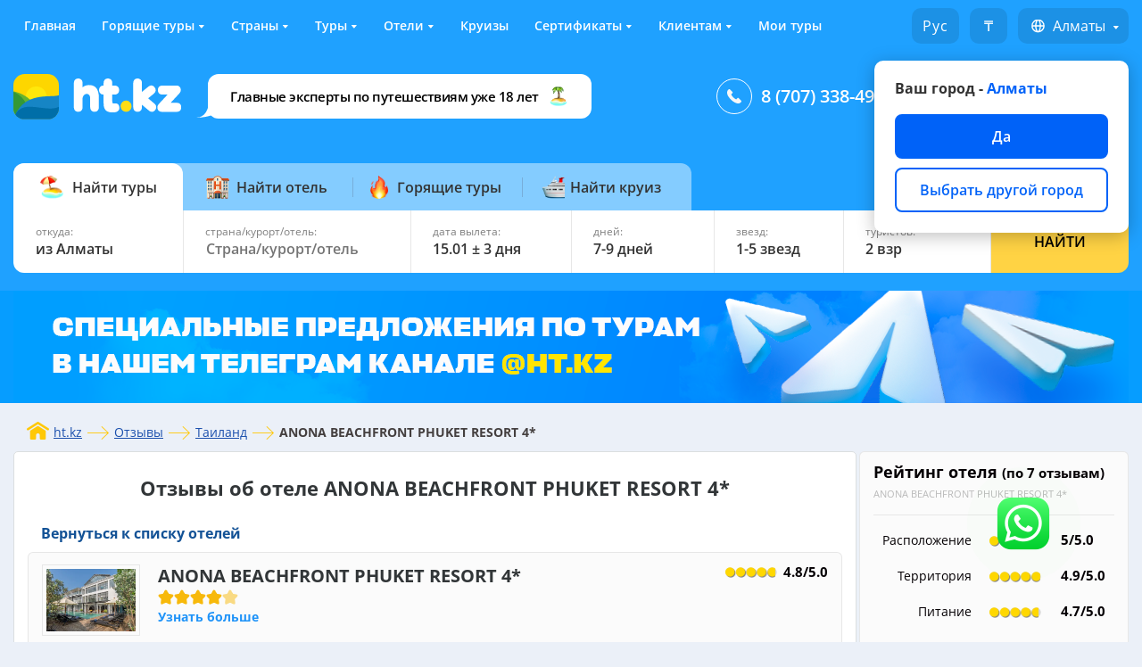

--- FILE ---
content_type: text/html; charset=utf-8
request_url: https://ht.kz/review/hotel/id/75395
body_size: 44298
content:
<!DOCTYPE html PUBLIC "-//W3C//DTD XHTML 1.0 Transitional//EN"
        "http://www.w3.org/TR/xhtml1/DTD/xhtml1-transitional.dtd">
<!--[if IE 8]>
<html class="ie8" lang="ru"><![endif]-->
<!--[if IE 9]>
<html class="ie9" lang="ru"><![endif]-->
<!--[if (gt IE 9)|!(IE)]><!-->
<html xmlns="http://www.w3.org/1999/xhtml" xml:lang="ru" lang="ru"> <!--<![endif]-->
<head>
    <meta http-equiv="Content-Type" content="text/html; charset=utf-8" />
<meta http-equiv="X-UA-Compatible" content="IE=edge" />
<meta name="language" content="ru"/>
<!--[if lt IE 8]>
<link rel="stylesheet" type="text/css" href="/css/ie.css"
      media="screen, projection"/>
<![endif]-->

        <link rel="apple-touch-icon" sizes="57x57" href="/images/favicon_57.png">
        <link rel="apple-touch-icon" sizes="60x60" href="/images/favicon_60.png">
        <link rel="apple-touch-icon" sizes="72x72" href="/images/favicon_72.png">
        <link rel="apple-touch-icon" sizes="76x76" href="/images/favicon_76.png">
        <link rel="apple-touch-icon" sizes="114x114" href="/images/favicon_114.png">
        <link rel="apple-touch-icon" sizes="120x120" href="/images/favicon_120.png">
        <link rel="apple-touch-icon" sizes="144x144" href="/images/favicon_144.png">
        <link rel="apple-touch-icon" sizes="152x152" href="/images/favicon_152.png">
        <link rel="apple-touch-icon" sizes="180x180" href="/images/favicon_180.png">

        <link rel="icon" type="image/png" href="/images/favicon_32.png" sizes="32x32">
        <link rel="icon" type="image/png" href="/images/favicon_96.png" sizes="96x96">
        <link rel="icon" type="image/png" href="/images/favicon_192.png" sizes="192x192">

        <link rel="shortcut icon" type="image/png" href="/images/favicon_16.png" sizes="16x16">
        <!---->
<!--[if lt IE 9]>
<script language="javascript" type="text/javascript" src="/js/excanvas.min.js"></script>
<![endif]-->
<script type="text/javascript">
    if (!window.onScriptsReady) {
        window.onScriptsReadyListeners = [];
        window.onScriptsReady = function() { onScriptsReadyListeners.push(arguments); }
    }
    set_from_city =true;
    window.city = '';
    window.city_id = '';
    window.cities ={'3':{'id':3,'email':'ht_tourism\x40mail.ru','skype':'hottourala','code':'8\x20\x28727\x29','tel':'345\x2D00\x2D36','beautyPhone':'\x3Ca\x20data\x2Dtype\x3D\x22main\x22\x20class\x3D\x22clickable\x2Dphone\x20phone\x2D77273450036\x20\x20send\x2Danalytic\x2Devent\x22\x20data\x2Devent\x3D\x22call_desktop\x22\x20data\x2Dclass\x3D\x22\x20send\x2Danalytic\x2Devent\x22\x20href\x3D\x22tel\x3A\x2B77273450036\x22\x3E8\x20\x28727\x29\x20345\x2D00\x2D36\x3C\x2Fa\x3E','mobile':'8\x20\x28707\x29\x20338\x2D49\x2D49','beautyMobilePhone':'\x3Ca\x20data\x2Dtype\x3D\x22alternative\x22\x20class\x3D\x22clickable\x2Dphone\x20phone\x2D77073384949\x20\x20send\x2Danalytic\x2Devent\x22\x20data\x2Devent\x3D\x22call_desktop\x22\x20data\x2Dclass\x3D\x22\x20send\x2Danalytic\x2Devent\x22\x20href\x3D\x22tel\x3A\x2B77073384949\x22\x3E8\x20\x28707\x29\x20338\x2D49\x2D49\x3C\x2Fa\x3E','hiddenPhone':'\x3Cspan\x20class\x3D\x22hidden\x2Dphone__wrap\x20city\x2D3\x22\x3E\x3Cspan\x20tabindex\x3D\x22\x2D1\x22\x20role\x3D\x22button\x22\x20class\x3D\x22btn\x2Dclear\x20show\x2Dhidden\x2Dphone\x20nw\x22\x0A\x20\x20\x20\x20\x20\x20\x20\x20\x20\x20\x20\x20\x20\x20\x20\x20\x20\x20\x20\x20\x20data\x2Dtype\x20\x3D\x20\x22main\x22\x0A\x20\x20\x20\x20\x20\x20\x20\x20\x20\x20\x20\x20\x20\x20\x20\x20\x20\x20\x20\x20\x20data\x2Dcity\x2Did\x3D\x223\x22\x3E8\x20\x28727\x29\x20\x3Cspan\x20class\x3D\x22btn\x2Dlabel\x20pseudo\x2Dlink\x20fw\x2Dm\x22\x3E\x3Cspan\x20class\x3D\x22hidden\x2Dphone\x2Dtext\x22\x3E\u041F\u043E\u043A\u0430\u0437\u0430\u0442\u044C\x3Cspan\x20class\x3D\x22number\x2Dword\x22\x3E\x20\u043D\u043E\u043C\u0435\u0440\x3C\x2Fspan\x3E\x3C\x2Fspan\x3E\x3C\x2Fspan\x3E\x3C\x2Fspan\x3E\x3Cspan\x20class\x3D\x22hidden\x2Dphone\x20hidden\x22\x3E\x3Ca\x20data\x2Dtype\x3D\x22main\x22\x20class\x3D\x22clickable\x2Dphone\x20phone\x2D77273450036\x20\x20send\x2Danalytic\x2Devent\x22\x20data\x2Devent\x3D\x22call_desktop\x22\x20data\x2Dclass\x3D\x22\x20send\x2Danalytic\x2Devent\x22\x20href\x3D\x22tel\x3A\x2B77273450036\x22\x3E8\x20\x28727\x29\x20345\x2D00\x2D36\x3C\x2Fa\x3E\x3C\x2Fspan\x3E\x3C\x2Fspan\x3E','hiddenAlternativePhone':'\x3Cspan\x20class\x3D\x22hidden\x2Dphone__wrap\x20city\x2D3\x22\x3E\x3Cspan\x20tabindex\x3D\x22\x2D1\x22\x20role\x3D\x22button\x22\x20class\x3D\x22btn\x2Dclear\x20show\x2Dhidden\x2Dphone\x20nw\x22\x0A\x20\x20\x20\x20\x20\x20\x20\x20\x20\x20\x20\x20\x20\x20\x20\x20\x20\x20\x20\x20\x20data\x2Dtype\x20\x3D\x20\x22alternative\x22\x0A\x20\x20\x20\x20\x20\x20\x20\x20\x20\x20\x20\x20\x20\x20\x20\x20\x20\x20\x20\x20\x20data\x2Dcity\x2Did\x3D\x223\x22\x3E8\x20\x28707\x29\x20\x3Cspan\x20class\x3D\x22btn\x2Dlabel\x20pseudo\x2Dlink\x20fw\x2Dm\x22\x3E\x3Cspan\x20class\x3D\x22hidden\x2Dphone\x2Dtext\x22\x3E\u041F\u043E\u043A\u0430\u0437\u0430\u0442\u044C\x3Cspan\x20class\x3D\x22number\x2Dword\x22\x3E\x20\u043D\u043E\u043C\u0435\u0440\x3C\x2Fspan\x3E\x3C\x2Fspan\x3E\x3C\x2Fspan\x3E\x3C\x2Fspan\x3E\x3Cspan\x20class\x3D\x22hidden\x2Dphone\x20hidden\x22\x3E\x3Ca\x20data\x2Dtype\x3D\x22alternative\x22\x20class\x3D\x22clickable\x2Dphone\x20phone\x2D77073384949\x20\x20send\x2Danalytic\x2Devent\x22\x20data\x2Devent\x3D\x22call_desktop\x22\x20data\x2Dclass\x3D\x22\x20send\x2Danalytic\x2Devent\x22\x20href\x3D\x22tel\x3A\x2B77073384949\x22\x3E8\x20\x28707\x29\x20338\x2D49\x2D49\x3C\x2Fa\x3E\x3C\x2Fspan\x3E\x3C\x2Fspan\x3E','currentPhone':{'phone':'8\x20\x28727\x29\x20345\x2D00\x2D36','baseCssClasses':'clickable\x2Dphone\x20phone\x2D77273450036','href':'tel\x3A\x2B77273450036','linkHtml':'\x3Ca\x20data\x2Dtype\x3D\x22main\x22\x20class\x3D\x22clickable\x2Dphone\x20phone\x2D77273450036\x20\x20send\x2Danalytic\x2Devent\x22\x20data\x2Devent\x3D\x22call_desktop\x22\x20data\x2Dclass\x3D\x22\x20send\x2Danalytic\x2Devent\x22\x20href\x3D\x22tel\x3A\x2B77273450036\x22\x3E8\x20\x28727\x29\x20345\x2D00\x2D36\x3C\x2Fa\x3E','hiddenHtml':'\x3Cspan\x20class\x3D\x22hidden\x2Dphone__wrap\x20city\x2D3\x22\x3E\x3Cspan\x20tabindex\x3D\x22\x2D1\x22\x20role\x3D\x22button\x22\x20class\x3D\x22btn\x2Dclear\x20show\x2Dhidden\x2Dphone\x20nw\x22\x0A\x20\x20\x20\x20\x20\x20\x20\x20\x20\x20\x20\x20\x20\x20\x20\x20\x20\x20\x20\x20\x20data\x2Dtype\x20\x3D\x20\x22main\x22\x0A\x20\x20\x20\x20\x20\x20\x20\x20\x20\x20\x20\x20\x20\x20\x20\x20\x20\x20\x20\x20\x20data\x2Dcity\x2Did\x3D\x223\x22\x3E8\x20\x28727\x29\x20\x3Cspan\x20class\x3D\x22btn\x2Dlabel\x20pseudo\x2Dlink\x20fw\x2Dm\x22\x3E\x3Cspan\x20class\x3D\x22hidden\x2Dphone\x2Dtext\x22\x3E\u041F\u043E\u043A\u0430\u0437\u0430\u0442\u044C\x3Cspan\x20class\x3D\x22number\x2Dword\x22\x3E\x20\u043D\u043E\u043C\u0435\u0440\x3C\x2Fspan\x3E\x3C\x2Fspan\x3E\x3C\x2Fspan\x3E\x3C\x2Fspan\x3E\x3Cspan\x20class\x3D\x22hidden\x2Dphone\x20hidden\x22\x3E\x3Ca\x20data\x2Dtype\x3D\x22main\x22\x20class\x3D\x22clickable\x2Dphone\x20phone\x2D77273450036\x20\x20send\x2Danalytic\x2Devent\x22\x20data\x2Devent\x3D\x22call_desktop\x22\x20data\x2Dclass\x3D\x22\x20send\x2Danalytic\x2Devent\x22\x20href\x3D\x22tel\x3A\x2B77273450036\x22\x3E8\x20\x28727\x29\x20345\x2D00\x2D36\x3C\x2Fa\x3E\x3C\x2Fspan\x3E\x3C\x2Fspan\x3E'},'altPhone':{'phone':'8\x20\x28707\x29\x20338\x2D49\x2D49','baseCssClasses':'clickable\x2Dphone\x20phone\x2D77073384949','href':'tel\x3A\x2B77073384949','linkHtml':'\x3Ca\x20data\x2Dtype\x3D\x22alternative\x22\x20class\x3D\x22clickable\x2Dphone\x20phone\x2D77073384949\x20\x20send\x2Danalytic\x2Devent\x22\x20data\x2Devent\x3D\x22call_desktop\x22\x20data\x2Dclass\x3D\x22\x20send\x2Danalytic\x2Devent\x22\x20href\x3D\x22tel\x3A\x2B77073384949\x22\x3E8\x20\x28707\x29\x20338\x2D49\x2D49\x3C\x2Fa\x3E','hiddenHtml':'\x3Cspan\x20class\x3D\x22hidden\x2Dphone__wrap\x20city\x2D3\x22\x3E\x3Cspan\x20tabindex\x3D\x22\x2D1\x22\x20role\x3D\x22button\x22\x20class\x3D\x22btn\x2Dclear\x20show\x2Dhidden\x2Dphone\x20nw\x22\x0A\x20\x20\x20\x20\x20\x20\x20\x20\x20\x20\x20\x20\x20\x20\x20\x20\x20\x20\x20\x20\x20data\x2Dtype\x20\x3D\x20\x22alternative\x22\x0A\x20\x20\x20\x20\x20\x20\x20\x20\x20\x20\x20\x20\x20\x20\x20\x20\x20\x20\x20\x20\x20data\x2Dcity\x2Did\x3D\x223\x22\x3E8\x20\x28707\x29\x20\x3Cspan\x20class\x3D\x22btn\x2Dlabel\x20pseudo\x2Dlink\x20fw\x2Dm\x22\x3E\x3Cspan\x20class\x3D\x22hidden\x2Dphone\x2Dtext\x22\x3E\u041F\u043E\u043A\u0430\u0437\u0430\u0442\u044C\x3Cspan\x20class\x3D\x22number\x2Dword\x22\x3E\x20\u043D\u043E\u043C\u0435\u0440\x3C\x2Fspan\x3E\x3C\x2Fspan\x3E\x3C\x2Fspan\x3E\x3C\x2Fspan\x3E\x3Cspan\x20class\x3D\x22hidden\x2Dphone\x20hidden\x22\x3E\x3Ca\x20data\x2Dtype\x3D\x22alternative\x22\x20class\x3D\x22clickable\x2Dphone\x20phone\x2D77073384949\x20\x20send\x2Danalytic\x2Devent\x22\x20data\x2Devent\x3D\x22call_desktop\x22\x20data\x2Dclass\x3D\x22\x20send\x2Danalytic\x2Devent\x22\x20href\x3D\x22tel\x3A\x2B77073384949\x22\x3E8\x20\x28707\x29\x20338\x2D49\x2D49\x3C\x2Fa\x3E\x3C\x2Fspan\x3E\x3C\x2Fspan\x3E'},'whatsapp':{'phone':'\x2B7\x20\x28771\x29\x20274\x2D55\x2D46','href':'','linkHtml':'\x3Ca\x20class\x3D\x22js\x2Dwhatsapp\x2Dphone\x2Dconversion\x20\x22\x20href\x3D\x22https\x3A\x2F\x2Fweb.whatsapp.com\x2Fsend\x3Fphone\x3D77712745546\x26text\x3D\u0417\u0434\u0440\u0430\u0432\u0441\u0442\u0432\u0443\u0439\u0442\u0435,\x20\u043F\u0438\u0448\u0443\x20\u0441\u0430\u0439\u0442\u0430\x20ht.kz.\x20\u041C\u043E\u0439\x20\u0432\u043E\u043F\u0440\u043E\u0441\x3A\x22\x3E\u041D\u0430\u043F\u0438\u0441\u0430\u0442\u044C\x20\u043D\u0430\x20WhatsApp\x3C\x2Fa\x3E'},'showMobilePhone':1,'name3':'\u0410\u043B\u043C\u0430\u0442\u044B','name4':'\u0410\u043B\u043C\u0430\u0442\u044B','name':'\u0410\u043B\u043C\u0430\u0442\u044B','name_en':'almaty','alias':'almaty','find_id':1,'phoneCity':{'id':3,'name4':'\u0410\u043B\u043C\u0430\u0442\u044B','name':'\u0410\u043B\u043C\u0430\u0442\u044B','depart_id':1},'address':'','address_list':['\u0443\u043B.\x20\u041A\u0443\u043D\u0430\u0435\u0432\u0430,\x20\u0434.\x20135','\u043F\u0440.\x20\u041D\u0430\u0437\u0430\u0440\u0431\u0430\u0435\u0432\u0430,\x20\u0434.\x20130','\u0423\u043B.\x20\u0411\u0430\u0439\u0442\u0443\u0440\u0441\u044B\u043D\u043E\u0432\u0430\x20,\x20\u0434\u043E\u043C\x2020,\x20\u043A\u0432\x2F\u043E\u0444\u0438\u0441\x2073','\u041F\u0440\u043E\u0441\u043F\u0435\u043A\u0442\x20\u0410\u0431\u044B\u043B\u0430\u0439\x20\u0425\u0430\u043D\u0430\u00A092\x20\x22\u0416\u041A\x20\u0421\u0442\u043E\u043B\u0438\u0447\u043D\u044B\u0439\x22','\u0443\u043B.\x20\u0420\u043E\u0437\u044B\u0431\u0430\u043A\u0438\u0435\u0432\u0430,\x20181\u0410','\u0443\u043B.\x20\u0410\u0443\u044D\u0437\u043E\u0432\u0430\x2069','\u0411\u0430\u0439\u0442\u0443\u0440\u0441\u044B\u043D\u043E\u0432\u0430\x2020\u00A0\u00A0\u0443\u0433.\u00A0\u0443\u043B\u00A0\u0413\u043E\u0433\u043E\u043B\u044F'],'url':{'inst':'https\x3A\x2F\x2Fwww.instagram.com\x2Fhtalmaty\x2F','fb':'https\x3A\x2F\x2Fwww.facebook.com\x2FTourismalmaty\x2F','ytb':'\x2F\x2Fwww.youtube.com\x2Fchannel\x2FUCovRgVn5VnS4PO6TvbUOkOA','telegram':'https\x3A\x2F\x2Ft.me\x2FHT_kz'},'workTime':{'1\x2D5':{'from':'10\x3A00','to':'19\x3A00'},'6':{'from':'10\x3A00','to':'15\x3A00'}},'show_contacts':0,'show_phone_type':0,'managers':[{'name':'\u0410\u0431\u0434\u0443\u043B\u043B\u0430\u0435\u0432\u0430\x20\u0410\u043D\u0430\u0441\u0442\u0430\u0441\u0438\u044F','phone':'\x3Ca\x20data\x2Dtype\x3D\x22main\x22\x20class\x3D\x22clickable\x2Dphone\x20phone\x2D77719930012\x20\x20send\x2Danalytic\x2Devent\x22\x20data\x2Devent\x3D\x22call_desktop\x22\x20data\x2Dclass\x3D\x22\x20send\x2Danalytic\x2Devent\x22\x20href\x3D\x22tel\x3A\x2B77719930012\x22\x3E\x2B7\x20\x28771\x29\x20993\x2D00\x2D12\x3C\x2Fa\x3E','rawPhone':'\x2B7\x20\x28771\x29\x20993\x2D00\x2D12','sip':'1601'},{'name':'\u0410\u043A\u0431\u0430\u0441\u043E\u0432\u0430\x20\u0414\u0438\u043D\u0430','phone':'\x3Ca\x20data\x2Dtype\x3D\x22main\x22\x20class\x3D\x22clickable\x2Dphone\x20phone\x2D77777009094\x20\x20send\x2Danalytic\x2Devent\x22\x20data\x2Devent\x3D\x22call_desktop\x22\x20data\x2Dclass\x3D\x22\x20send\x2Danalytic\x2Devent\x22\x20href\x3D\x22tel\x3A\x2B77777009094\x22\x3E\x2B7\x20\x28777\x29\x20700\x2D90\x2D94\x3C\x2Fa\x3E','rawPhone':'\x2B7\x20\x28777\x29\x20700\x2D90\x2D94','sip':'1316'},{'name':'\u0410\u043B\u0435\u0442\u043E\u0432\x20\u0416\u0430\u043D\u0433\u0438\u0440','phone':'\x3Ca\x20data\x2Dtype\x3D\x22main\x22\x20class\x3D\x22clickable\x2Dphone\x20phone\x2D77719909011\x20\x20send\x2Danalytic\x2Devent\x22\x20data\x2Devent\x3D\x22call_desktop\x22\x20data\x2Dclass\x3D\x22\x20send\x2Danalytic\x2Devent\x22\x20href\x3D\x22tel\x3A\x2B77719909011\x22\x3E\x2B7\x20\x28771\x29\x20990\x2D90\x2D11\x3C\x2Fa\x3E','rawPhone':'\x2B7\x20\x28771\x29\x20990\x2D90\x2D11','sip':'1710'},{'name':'\u0410\u043B\u0438\u043C\u0436\u0430\u043D\x20\u0410\u0439\u044F','phone':'\x3Ca\x20data\x2Dtype\x3D\x22main\x22\x20class\x3D\x22clickable\x2Dphone\x20phone\x2D77777471537\x20\x20send\x2Danalytic\x2Devent\x22\x20data\x2Devent\x3D\x22call_desktop\x22\x20data\x2Dclass\x3D\x22\x20send\x2Danalytic\x2Devent\x22\x20href\x3D\x22tel\x3A\x2B77777471537\x22\x3E\x2B7\x20\x28777\x29\x20747\x2D15\x2D37\x3C\x2Fa\x3E','rawPhone':'\x2B7\x20\x28777\x29\x20747\x2D15\x2D37','sip':'1311'},{'name':'\u0410\u0440\u0437\u0443\u0435\u0432\x20\u041E\u043B\u0435\u0433','phone':'\x3Ca\x20data\x2Dtype\x3D\x22main\x22\x20class\x3D\x22clickable\x2Dphone\x20phone\x2D77778480404\x20\x20send\x2Danalytic\x2Devent\x22\x20data\x2Devent\x3D\x22call_desktop\x22\x20data\x2Dclass\x3D\x22\x20send\x2Danalytic\x2Devent\x22\x20href\x3D\x22tel\x3A\x2B77778480404\x22\x3E\x2B7\x20\x28777\x29\x20848\x2D04\x2D04\x3C\x2Fa\x3E','rawPhone':'\x2B7\x20\x28777\x29\x20848\x2D04\x2D04','sip':'9999'},{'name':'\u0410\u0445\u043C\u0435\u0442\u043E\u0432\u0430\x20\u0410\u0439\u0433\u0430\u043D\u044B\u043C','phone':'\x3Ca\x20data\x2Dtype\x3D\x22main\x22\x20class\x3D\x22clickable\x2Dphone\x20phone\x2D77719909001\x20\x20send\x2Danalytic\x2Devent\x22\x20data\x2Devent\x3D\x22call_desktop\x22\x20data\x2Dclass\x3D\x22\x20send\x2Danalytic\x2Devent\x22\x20href\x3D\x22tel\x3A\x2B77719909001\x22\x3E\x2B7\x20\x28771\x29\x20990\x2D90\x2D01\x3C\x2Fa\x3E','rawPhone':'\x2B7\x20\x28771\x29\x20990\x2D90\x2D01','sip':'1406'},{'name':'\u0411\u0435\u043A\u0435\u0442\u0431\u0430\u0435\u0432\u0430\x20\u0415\u0432\u0430','phone':'\x3Ca\x20data\x2Dtype\x3D\x22main\x22\x20class\x3D\x22clickable\x2Dphone\x20phone\x2D77717554190\x20\x20send\x2Danalytic\x2Devent\x22\x20data\x2Devent\x3D\x22call_desktop\x22\x20data\x2Dclass\x3D\x22\x20send\x2Danalytic\x2Devent\x22\x20href\x3D\x22tel\x3A\x2B77717554190\x22\x3E\x2B7\x20\x28771\x29\x20755\x2D41\x2D90\x3C\x2Fa\x3E','rawPhone':'\x2B7\x20\x28771\x29\x20755\x2D41\x2D90','sip':'1816'},{'name':'\u0411\u0443\u043B\u0430\u043D\u043A\u0438\u043D\u0430\x20\u0410\u043B\u0438\u043D\u0430','phone':'\x3Ca\x20data\x2Dtype\x3D\x22main\x22\x20class\x3D\x22clickable\x2Dphone\x20phone\x2D77719907007\x20\x20send\x2Danalytic\x2Devent\x22\x20data\x2Devent\x3D\x22call_desktop\x22\x20data\x2Dclass\x3D\x22\x20send\x2Danalytic\x2Devent\x22\x20href\x3D\x22tel\x3A\x2B77719907007\x22\x3E\x2B7\x20\x28771\x29\x20990\x2D70\x2D07\x3C\x2Fa\x3E','rawPhone':'\x2B7\x20\x28771\x29\x20990\x2D70\x2D07','sip':'1620'},{'name':'\u0413\u0430\u043B\u0430\u0435\u0432\u0430\x20\u042E\u043B\u0438\u0430\u043D\u0430','phone':'\x3Ca\x20data\x2Dtype\x3D\x22main\x22\x20class\x3D\x22clickable\x2Dphone\x20phone\x2D77777009092\x20\x20send\x2Danalytic\x2Devent\x22\x20data\x2Devent\x3D\x22call_desktop\x22\x20data\x2Dclass\x3D\x22\x20send\x2Danalytic\x2Devent\x22\x20href\x3D\x22tel\x3A\x2B77777009092\x22\x3E\x2B7\x20\x28777\x29\x20700\x2D90\x2D92\x3C\x2Fa\x3E','rawPhone':'\x2B7\x20\x28777\x29\x20700\x2D90\x2D92','sip':'1905'},{'name':'\u0413\u043B\u0430\u0434\u043A\u0438\u0445\x20\u0415\u043A\u0430\u0442\u0435\u0440\u0438\u043D\u0430','phone':'\x3Ca\x20data\x2Dtype\x3D\x22main\x22\x20class\x3D\x22clickable\x2Dphone\x20phone\x2D77719909008\x20\x20send\x2Danalytic\x2Devent\x22\x20data\x2Devent\x3D\x22call_desktop\x22\x20data\x2Dclass\x3D\x22\x20send\x2Danalytic\x2Devent\x22\x20href\x3D\x22tel\x3A\x2B77719909008\x22\x3E\x2B7\x20\x28771\x29\x20990\x2D90\x2D08\x3C\x2Fa\x3E','rawPhone':'\x2B7\x20\x28771\x29\x20990\x2D90\x2D08','sip':'1402'},{'name':'\u0414\u043E\u0441\u049B\u0430\u043B\x20\u0411\u0438\u0431\u0456\u0433\u04AF\u043B','phone':'\x3Ca\x20data\x2Dtype\x3D\x22main\x22\x20class\x3D\x22clickable\x2Dphone\x20phone\x2D77777009093\x20\x20send\x2Danalytic\x2Devent\x22\x20data\x2Devent\x3D\x22call_desktop\x22\x20data\x2Dclass\x3D\x22\x20send\x2Danalytic\x2Devent\x22\x20href\x3D\x22tel\x3A\x2B77777009093\x22\x3E\x2B7\x20\x28777\x29\x20700\x2D90\x2D93\x3C\x2Fa\x3E','rawPhone':'\x2B7\x20\x28777\x29\x20700\x2D90\x2D93','sip':'1922'},{'name':'\u0418\u0432\u0430\u043D\u0447\u0435\u043D\u043A\u043E\x20\u0412\u0438\u043A\u0442\u043E\u0440\u0438\u044F','phone':'\x3Ca\x20data\x2Dtype\x3D\x22main\x22\x20class\x3D\x22clickable\x2Dphone\x20phone\x2D77778481010\x20\x20send\x2Danalytic\x2Devent\x22\x20data\x2Devent\x3D\x22call_desktop\x22\x20data\x2Dclass\x3D\x22\x20send\x2Danalytic\x2Devent\x22\x20href\x3D\x22tel\x3A\x2B77778481010\x22\x3E\x2B7\x20\x28777\x29\x20848\x2D10\x2D10\x3C\x2Fa\x3E','rawPhone':'\x2B7\x20\x28777\x29\x20848\x2D10\x2D10','sip':'1503'},{'name':'\u0418\u0441\u043A\u0430\u043B\u0438\u0435\u0432\u0430\x20\u041C\u043E\u043B\u0434\u0438\u0440','phone':'\x3Ca\x20data\x2Dtype\x3D\x22main\x22\x20class\x3D\x22clickable\x2Dphone\x20phone\x2D77778480770\x20\x20send\x2Danalytic\x2Devent\x22\x20data\x2Devent\x3D\x22call_desktop\x22\x20data\x2Dclass\x3D\x22\x20send\x2Danalytic\x2Devent\x22\x20href\x3D\x22tel\x3A\x2B77778480770\x22\x3E\x2B7\x20\x28777\x29\x20848\x2D07\x2D70\x3C\x2Fa\x3E','rawPhone':'\x2B7\x20\x28777\x29\x20848\x2D07\x2D70','sip':'1509'},{'name':'\u041A\u0430\u0431\u0430\u043D\u044E\u043A\x20\u0410\u043B\u0435\u043A\u0441\u0435\u0439','phone':'\x3Ca\x20data\x2Dtype\x3D\x22main\x22\x20class\x3D\x22clickable\x2Dphone\x20phone\x2D77719909013\x20\x20send\x2Danalytic\x2Devent\x22\x20data\x2Devent\x3D\x22call_desktop\x22\x20data\x2Dclass\x3D\x22\x20send\x2Danalytic\x2Devent\x22\x20href\x3D\x22tel\x3A\x2B77719909013\x22\x3E\x2B7\x20\x28771\x29\x20990\x2D90\x2D13\x3C\x2Fa\x3E','rawPhone':'\x2B7\x20\x28771\x29\x20990\x2D90\x2D13','sip':'1914'},{'name':'\u041A\u0430\u0440\u043F\u0435\u043D\u043A\u043E\x20\u0415\u0432\u0433\u0435\u043D\u0438\u044F','phone':'\x3Ca\x20data\x2Dtype\x3D\x22main\x22\x20class\x3D\x22clickable\x2Dphone\x20phone\x2D77770697552\x20\x20send\x2Danalytic\x2Devent\x22\x20data\x2Devent\x3D\x22call_desktop\x22\x20data\x2Dclass\x3D\x22\x20send\x2Danalytic\x2Devent\x22\x20href\x3D\x22tel\x3A\x2B77770697552\x22\x3E\x2B7\x20\x28777\x29\x20069\x2D75\x2D52\x3C\x2Fa\x3E','rawPhone':'\x2B7\x20\x28777\x29\x20069\x2D75\x2D52','sip':'2001'},{'name':'\u041A\u0438\u043C\x20\u041C\u0438\u043B\u0430\u043D\u0430','phone':'\x3Ca\x20data\x2Dtype\x3D\x22main\x22\x20class\x3D\x22clickable\x2Dphone\x20phone\x2D77777009097\x20\x20send\x2Danalytic\x2Devent\x22\x20data\x2Devent\x3D\x22call_desktop\x22\x20data\x2Dclass\x3D\x22\x20send\x2Danalytic\x2Devent\x22\x20href\x3D\x22tel\x3A\x2B77777009097\x22\x3E\x2B7\x20\x28777\x29\x20700\x2D90\x2D97\x3C\x2Fa\x3E','rawPhone':'\x2B7\x20\x28777\x29\x20700\x2D90\x2D97','sip':'1309'},{'name':'\u041A\u043D\u044B\u0448\x20\u0410\u043B\u0435\u0441\u044F','phone':'\x3Ca\x20data\x2Dtype\x3D\x22main\x22\x20class\x3D\x22clickable\x2Dphone\x20phone\x2D77719909003\x20\x20send\x2Danalytic\x2Devent\x22\x20data\x2Devent\x3D\x22call_desktop\x22\x20data\x2Dclass\x3D\x22\x20send\x2Danalytic\x2Devent\x22\x20href\x3D\x22tel\x3A\x2B77719909003\x22\x3E\x2B7\x20\x28771\x29\x20990\x2D90\x2D03\x3C\x2Fa\x3E','rawPhone':'\x2B7\x20\x28771\x29\x20990\x2D90\x2D03','sip':'1610'},{'name':'\u041A\u043E\u0441\u0442\u044E\u043A\u043E\u0432\u0430\x20\u041E\u043B\u044C\u0433\u0430','phone':'\x3Ca\x20data\x2Dtype\x3D\x22main\x22\x20class\x3D\x22clickable\x2Dphone\x20phone\x2D77717658343\x20\x20send\x2Danalytic\x2Devent\x22\x20data\x2Devent\x3D\x22call_desktop\x22\x20data\x2Dclass\x3D\x22\x20send\x2Danalytic\x2Devent\x22\x20href\x3D\x22tel\x3A\x2B77717658343\x22\x3E\x2B7\x20\x28771\x29\x20765\x2D83\x2D43\x3C\x2Fa\x3E','rawPhone':'\x2B7\x20\x28771\x29\x20765\x2D83\x2D43','sip':'1903'},{'name':'\u041C\u0430\u043D\u0441\u0443\u0440\u043E\u0432\u0430\x20\x2D\x20\u041F\u0430\u0440\u0446\u0438\u043A\u044F\u043D\x20\u041A\u0430\u0440\u0438\u043D\u0430','phone':'\x3Ca\x20data\x2Dtype\x3D\x22main\x22\x20class\x3D\x22clickable\x2Dphone\x20phone\x2D77777009091\x20\x20send\x2Danalytic\x2Devent\x22\x20data\x2Devent\x3D\x22call_desktop\x22\x20data\x2Dclass\x3D\x22\x20send\x2Danalytic\x2Devent\x22\x20href\x3D\x22tel\x3A\x2B77777009091\x22\x3E\x2B7\x20\x28777\x29\x20700\x2D90\x2D91\x3C\x2Fa\x3E','rawPhone':'\x2B7\x20\x28777\x29\x20700\x2D90\x2D91','sip':'1902'},{'name':'\u041C\u0443\u0441\u0430\u0431\u0430\u0435\u0432\u0430\x20\u0410\u0441\u0435\u043B\u044C','phone':'\x3Ca\x20data\x2Dtype\x3D\x22main\x22\x20class\x3D\x22clickable\x2Dphone\x20phone\x2D77719909015\x20\x20send\x2Danalytic\x2Devent\x22\x20data\x2Devent\x3D\x22call_desktop\x22\x20data\x2Dclass\x3D\x22\x20send\x2Danalytic\x2Devent\x22\x20href\x3D\x22tel\x3A\x2B77719909015\x22\x3E\x2B7\x20\x28771\x29\x20990\x2D90\x2D15\x3C\x2Fa\x3E','rawPhone':'\x2B7\x20\x28771\x29\x20990\x2D90\x2D15','sip':'1802'},{'name':'\u041E\u043C\u0443\u0440\u0437\u0430\u043A\u043E\u0432\u0430\x20\u041C\u0430\u043D\u0441\u0443\u0440\u0430','phone':'\x3Ca\x20data\x2Dtype\x3D\x22main\x22\x20class\x3D\x22clickable\x2Dphone\x20phone\x2D77778480909\x20\x20send\x2Danalytic\x2Devent\x22\x20data\x2Devent\x3D\x22call_desktop\x22\x20data\x2Dclass\x3D\x22\x20send\x2Danalytic\x2Devent\x22\x20href\x3D\x22tel\x3A\x2B77778480909\x22\x3E\x2B7\x20\x28777\x29\x20848\x2D09\x2D09\x3C\x2Fa\x3E','rawPhone':'\x2B7\x20\x28777\x29\x20848\x2D09\x2D09','sip':'1507'},{'name':'\u041F\u0430\u043A\x20\u0412\u0438\u043A\u0442\u043E\u0440\u0438\u044F','phone':'\x3Ca\x20data\x2Dtype\x3D\x22main\x22\x20class\x3D\x22clickable\x2Dphone\x20phone\x2D77719909064\x20\x20send\x2Danalytic\x2Devent\x22\x20data\x2Devent\x3D\x22call_desktop\x22\x20data\x2Dclass\x3D\x22\x20send\x2Danalytic\x2Devent\x22\x20href\x3D\x22tel\x3A\x2B77719909064\x22\x3E\x2B7\x20\x28771\x29\x20990\x2D90\x2D64\x3C\x2Fa\x3E','rawPhone':'\x2B7\x20\x28771\x29\x20990\x2D90\x2D64','sip':'1408'},{'name':'\u041F\u0435\u0442\u0440\u043E\u0432\x20\u041C\u0430\u043A\u0441\u0438\u043C','phone':'\x3Ca\x20data\x2Dtype\x3D\x22main\x22\x20class\x3D\x22clickable\x2Dphone\x20phone\x2D77717541907\x20\x20send\x2Danalytic\x2Devent\x22\x20data\x2Devent\x3D\x22call_desktop\x22\x20data\x2Dclass\x3D\x22\x20send\x2Danalytic\x2Devent\x22\x20href\x3D\x22tel\x3A\x2B77717541907\x22\x3E\x2B7\x20\x28771\x29\x20754\x2D19\x2D07\x3C\x2Fa\x3E','rawPhone':'\x2B7\x20\x28771\x29\x20754\x2D19\x2D07','sip':'1313'},{'name':'\u0420\u0430\u043C\u0430\u043D\u043A\u0443\u043B\u043E\u0432\u0430\x20\u0416\u0430\u0434\u044B\u0440\u0430','phone':'\x3Ca\x20data\x2Dtype\x3D\x22main\x22\x20class\x3D\x22clickable\x2Dphone\x20phone\x2D77778480707\x20\x20send\x2Danalytic\x2Devent\x22\x20data\x2Devent\x3D\x22call_desktop\x22\x20data\x2Dclass\x3D\x22\x20send\x2Danalytic\x2Devent\x22\x20href\x3D\x22tel\x3A\x2B77778480707\x22\x3E\x2B7\x20\x28777\x29\x20848\x2D07\x2D07\x3C\x2Fa\x3E','rawPhone':'\x2B7\x20\x28777\x29\x20848\x2D07\x2D07','sip':'1506'},{'name':'\u0420\u043E\u0434\u0438\u043D\u043A\u043E\x20\u0414\u0435\u043D\u0438\u0441','phone':'\x3Ca\x20data\x2Dtype\x3D\x22main\x22\x20class\x3D\x22clickable\x2Dphone\x20phone\x2D77777471606\x20\x20send\x2Danalytic\x2Devent\x22\x20data\x2Devent\x3D\x22call_desktop\x22\x20data\x2Dclass\x3D\x22\x20send\x2Danalytic\x2Devent\x22\x20href\x3D\x22tel\x3A\x2B77777471606\x22\x3E\x2B7\x20\x28777\x29\x20747\x2D16\x2D06\x3C\x2Fa\x3E','rawPhone':'\x2B7\x20\x28777\x29\x20747\x2D16\x2D06','sip':'1502'},{'name':'\u0421\u0430\u043B\u0435\u0445\x20\u0420\u043E\u043C\u0430\u043D','phone':'\x3Ca\x20data\x2Dtype\x3D\x22main\x22\x20class\x3D\x22clickable\x2Dphone\x20phone\x2D77777471538\x20\x20send\x2Danalytic\x2Devent\x22\x20data\x2Devent\x3D\x22call_desktop\x22\x20data\x2Dclass\x3D\x22\x20send\x2Danalytic\x2Devent\x22\x20href\x3D\x22tel\x3A\x2B77777471538\x22\x3E\x2B7\x20\x28777\x29\x20747\x2D15\x2D38\x3C\x2Fa\x3E','rawPhone':'\x2B7\x20\x28777\x29\x20747\x2D15\x2D38','sip':'1302'},{'name':'\u0421\u0435\u043B\u044E\u0442\u0438\u043D\u0430\x20\u041B\u044E\u0434\u043C\u0438\u043B\u0430','phone':'\x3Ca\x20data\x2Dtype\x3D\x22main\x22\x20class\x3D\x22clickable\x2Dphone\x20phone\x2D77710067444\x20\x20send\x2Danalytic\x2Devent\x22\x20data\x2Devent\x3D\x22call_desktop\x22\x20data\x2Dclass\x3D\x22\x20send\x2Danalytic\x2Devent\x22\x20href\x3D\x22tel\x3A\x2B77710067444\x22\x3E\x2B7\x20\x28771\x29\x20006\x2D74\x2D44\x3C\x2Fa\x3E','rawPhone':'\x2B7\x20\x28771\x29\x20006\x2D74\x2D44','sip':'1511'},{'name':'\u0422\u0435\u043B\u044C\u043C\u0430\u043D\x20\u0422\u043E\u043B\u0433\u0430\u043D\u0430\u0439','phone':'\x3Ca\x20data\x2Dtype\x3D\x22main\x22\x20class\x3D\x22clickable\x2Dphone\x20phone\x2D77719909056\x20\x20send\x2Danalytic\x2Devent\x22\x20data\x2Devent\x3D\x22call_desktop\x22\x20data\x2Dclass\x3D\x22\x20send\x2Danalytic\x2Devent\x22\x20href\x3D\x22tel\x3A\x2B77719909056\x22\x3E\x2B7\x20\x28771\x29\x20990\x2D90\x2D56\x3C\x2Fa\x3E','rawPhone':'\x2B7\x20\x28771\x29\x20990\x2D90\x2D56','sip':'1403'},{'name':'\u0422\u043E\u043A\u0431\u0430\u0435\u0432\u0430\x20\u041A\u0430\u0440\u0438\u043D\u0430','phone':'\x3Ca\x20data\x2Dtype\x3D\x22main\x22\x20class\x3D\x22clickable\x2Dphone\x20phone\x2D77777474845\x20\x20send\x2Danalytic\x2Devent\x22\x20data\x2Devent\x3D\x22call_desktop\x22\x20data\x2Dclass\x3D\x22\x20send\x2Danalytic\x2Devent\x22\x20href\x3D\x22tel\x3A\x2B77777474845\x22\x3E\x2B7\x20\x28777\x29\x20747\x2D48\x2D45\x3C\x2Fa\x3E','rawPhone':'\x2B7\x20\x28777\x29\x20747\x2D48\x2D45','sip':'1604'},{'name':'\u0425\u0430\u043C\u0437\u0438\u043D\u0430\x20\u041C\u0430\u0434\u0438\u0441\u0430','phone':'\x3Ca\x20data\x2Dtype\x3D\x22main\x22\x20class\x3D\x22clickable\x2Dphone\x20phone\x2D77717902995\x20\x20send\x2Danalytic\x2Devent\x22\x20data\x2Devent\x3D\x22call_desktop\x22\x20data\x2Dclass\x3D\x22\x20send\x2Danalytic\x2Devent\x22\x20href\x3D\x22tel\x3A\x2B77717902995\x22\x3E\x2B7\x20\x28771\x29\x20790\x2D29\x2D95\x3C\x2Fa\x3E','rawPhone':'\x2B7\x20\x28771\x29\x20790\x2D29\x2D95','sip':'1701'},{'name':'\u0425\u0430\u043D\x20\u041A\u0438\u043C','phone':'\x3Ca\x20data\x2Dtype\x3D\x22main\x22\x20class\x3D\x22clickable\x2Dphone\x20phone\x2D77719930068\x20\x20send\x2Danalytic\x2Devent\x22\x20data\x2Devent\x3D\x22call_desktop\x22\x20data\x2Dclass\x3D\x22\x20send\x2Danalytic\x2Devent\x22\x20href\x3D\x22tel\x3A\x2B77719930068\x22\x3E\x2B7\x20\x28771\x29\x20993\x2D00\x2D68\x3C\x2Fa\x3E','rawPhone':'\x2B7\x20\x28771\x29\x20993\x2D00\x2D68','sip':'1603'},{'name':'\u0428\u0430\u0430\u0437\u0438\u043C\u043E\u0432\u0430\x20\u0414\u0438\u0430\u043D\u0430','phone':'\x3Ca\x20data\x2Dtype\x3D\x22main\x22\x20class\x3D\x22clickable\x2Dphone\x20phone\x2D77719909002\x20\x20send\x2Danalytic\x2Devent\x22\x20data\x2Devent\x3D\x22call_desktop\x22\x20data\x2Dclass\x3D\x22\x20send\x2Danalytic\x2Devent\x22\x20href\x3D\x22tel\x3A\x2B77719909002\x22\x3E\x2B7\x20\x28771\x29\x20990\x2D90\x2D02\x3C\x2Fa\x3E','rawPhone':'\x2B7\x20\x28771\x29\x20990\x2D90\x2D02','sip':'2104'}],'isSourceContact':false,'isOnlineBooking':false,'allow_for_callback':1},'1':{'id':1,'email':'htkzastana\x40mail.ru','skype':'hottourastana.kz','code':'8\x20\x287172\x29','tel':'57\x2D58\x2D59','beautyPhone':'\x3Ca\x20data\x2Dtype\x3D\x22main\x22\x20class\x3D\x22clickable\x2Dphone\x20phone\x2D77172575859\x20\x20send\x2Danalytic\x2Devent\x22\x20data\x2Devent\x3D\x22call_desktop\x22\x20data\x2Dclass\x3D\x22\x20send\x2Danalytic\x2Devent\x22\x20href\x3D\x22tel\x3A\x2B77172575859\x22\x3E8\x20\x287172\x29\x2057\x2D58\x2D59\x3C\x2Fa\x3E','mobile':'8\x20\x28707\x29\x20757\x2D59\x2D59','beautyMobilePhone':'\x3Ca\x20data\x2Dtype\x3D\x22alternative\x22\x20class\x3D\x22clickable\x2Dphone\x20phone\x2D77077575959\x20\x20send\x2Danalytic\x2Devent\x22\x20data\x2Devent\x3D\x22call_desktop\x22\x20data\x2Dclass\x3D\x22\x20send\x2Danalytic\x2Devent\x22\x20href\x3D\x22tel\x3A\x2B77077575959\x22\x3E8\x20\x28707\x29\x20757\x2D59\x2D59\x3C\x2Fa\x3E','hiddenPhone':'\x3Cspan\x20class\x3D\x22hidden\x2Dphone__wrap\x20city\x2D1\x22\x3E\x3Cspan\x20tabindex\x3D\x22\x2D1\x22\x20role\x3D\x22button\x22\x20class\x3D\x22btn\x2Dclear\x20show\x2Dhidden\x2Dphone\x20nw\x22\x0A\x20\x20\x20\x20\x20\x20\x20\x20\x20\x20\x20\x20\x20\x20\x20\x20\x20\x20\x20\x20\x20data\x2Dtype\x20\x3D\x20\x22main\x22\x0A\x20\x20\x20\x20\x20\x20\x20\x20\x20\x20\x20\x20\x20\x20\x20\x20\x20\x20\x20\x20\x20data\x2Dcity\x2Did\x3D\x221\x22\x3E8\x20\x287172\x29\x20\x3Cspan\x20class\x3D\x22btn\x2Dlabel\x20pseudo\x2Dlink\x20fw\x2Dm\x22\x3E\x3Cspan\x20class\x3D\x22hidden\x2Dphone\x2Dtext\x22\x3E\u041F\u043E\u043A\u0430\u0437\u0430\u0442\u044C\x3Cspan\x20class\x3D\x22number\x2Dword\x22\x3E\x20\u043D\u043E\u043C\u0435\u0440\x3C\x2Fspan\x3E\x3C\x2Fspan\x3E\x3C\x2Fspan\x3E\x3C\x2Fspan\x3E\x3Cspan\x20class\x3D\x22hidden\x2Dphone\x20hidden\x22\x3E\x3Ca\x20data\x2Dtype\x3D\x22main\x22\x20class\x3D\x22clickable\x2Dphone\x20phone\x2D77172575859\x20\x20send\x2Danalytic\x2Devent\x22\x20data\x2Devent\x3D\x22call_desktop\x22\x20data\x2Dclass\x3D\x22\x20send\x2Danalytic\x2Devent\x22\x20href\x3D\x22tel\x3A\x2B77172575859\x22\x3E8\x20\x287172\x29\x2057\x2D58\x2D59\x3C\x2Fa\x3E\x3C\x2Fspan\x3E\x3C\x2Fspan\x3E','hiddenAlternativePhone':'\x3Cspan\x20class\x3D\x22hidden\x2Dphone__wrap\x20city\x2D1\x22\x3E\x3Cspan\x20tabindex\x3D\x22\x2D1\x22\x20role\x3D\x22button\x22\x20class\x3D\x22btn\x2Dclear\x20show\x2Dhidden\x2Dphone\x20nw\x22\x0A\x20\x20\x20\x20\x20\x20\x20\x20\x20\x20\x20\x20\x20\x20\x20\x20\x20\x20\x20\x20\x20data\x2Dtype\x20\x3D\x20\x22alternative\x22\x0A\x20\x20\x20\x20\x20\x20\x20\x20\x20\x20\x20\x20\x20\x20\x20\x20\x20\x20\x20\x20\x20data\x2Dcity\x2Did\x3D\x221\x22\x3E8\x20\x28707\x29\x20\x3Cspan\x20class\x3D\x22btn\x2Dlabel\x20pseudo\x2Dlink\x20fw\x2Dm\x22\x3E\x3Cspan\x20class\x3D\x22hidden\x2Dphone\x2Dtext\x22\x3E\u041F\u043E\u043A\u0430\u0437\u0430\u0442\u044C\x3Cspan\x20class\x3D\x22number\x2Dword\x22\x3E\x20\u043D\u043E\u043C\u0435\u0440\x3C\x2Fspan\x3E\x3C\x2Fspan\x3E\x3C\x2Fspan\x3E\x3C\x2Fspan\x3E\x3Cspan\x20class\x3D\x22hidden\x2Dphone\x20hidden\x22\x3E\x3Ca\x20data\x2Dtype\x3D\x22alternative\x22\x20class\x3D\x22clickable\x2Dphone\x20phone\x2D77077575959\x20\x20send\x2Danalytic\x2Devent\x22\x20data\x2Devent\x3D\x22call_desktop\x22\x20data\x2Dclass\x3D\x22\x20send\x2Danalytic\x2Devent\x22\x20href\x3D\x22tel\x3A\x2B77077575959\x22\x3E8\x20\x28707\x29\x20757\x2D59\x2D59\x3C\x2Fa\x3E\x3C\x2Fspan\x3E\x3C\x2Fspan\x3E','currentPhone':{'phone':'8\x20\x287172\x29\x2057\x2D58\x2D59','baseCssClasses':'clickable\x2Dphone\x20phone\x2D77172575859','href':'tel\x3A\x2B77172575859','linkHtml':'\x3Ca\x20data\x2Dtype\x3D\x22main\x22\x20class\x3D\x22clickable\x2Dphone\x20phone\x2D77172575859\x20\x20send\x2Danalytic\x2Devent\x22\x20data\x2Devent\x3D\x22call_desktop\x22\x20data\x2Dclass\x3D\x22\x20send\x2Danalytic\x2Devent\x22\x20href\x3D\x22tel\x3A\x2B77172575859\x22\x3E8\x20\x287172\x29\x2057\x2D58\x2D59\x3C\x2Fa\x3E','hiddenHtml':'\x3Cspan\x20class\x3D\x22hidden\x2Dphone__wrap\x20city\x2D1\x22\x3E\x3Cspan\x20tabindex\x3D\x22\x2D1\x22\x20role\x3D\x22button\x22\x20class\x3D\x22btn\x2Dclear\x20show\x2Dhidden\x2Dphone\x20nw\x22\x0A\x20\x20\x20\x20\x20\x20\x20\x20\x20\x20\x20\x20\x20\x20\x20\x20\x20\x20\x20\x20\x20data\x2Dtype\x20\x3D\x20\x22main\x22\x0A\x20\x20\x20\x20\x20\x20\x20\x20\x20\x20\x20\x20\x20\x20\x20\x20\x20\x20\x20\x20\x20data\x2Dcity\x2Did\x3D\x221\x22\x3E8\x20\x287172\x29\x20\x3Cspan\x20class\x3D\x22btn\x2Dlabel\x20pseudo\x2Dlink\x20fw\x2Dm\x22\x3E\x3Cspan\x20class\x3D\x22hidden\x2Dphone\x2Dtext\x22\x3E\u041F\u043E\u043A\u0430\u0437\u0430\u0442\u044C\x3Cspan\x20class\x3D\x22number\x2Dword\x22\x3E\x20\u043D\u043E\u043C\u0435\u0440\x3C\x2Fspan\x3E\x3C\x2Fspan\x3E\x3C\x2Fspan\x3E\x3C\x2Fspan\x3E\x3Cspan\x20class\x3D\x22hidden\x2Dphone\x20hidden\x22\x3E\x3Ca\x20data\x2Dtype\x3D\x22main\x22\x20class\x3D\x22clickable\x2Dphone\x20phone\x2D77172575859\x20\x20send\x2Danalytic\x2Devent\x22\x20data\x2Devent\x3D\x22call_desktop\x22\x20data\x2Dclass\x3D\x22\x20send\x2Danalytic\x2Devent\x22\x20href\x3D\x22tel\x3A\x2B77172575859\x22\x3E8\x20\x287172\x29\x2057\x2D58\x2D59\x3C\x2Fa\x3E\x3C\x2Fspan\x3E\x3C\x2Fspan\x3E'},'altPhone':{'phone':'8\x20\x28707\x29\x20757\x2D59\x2D59','baseCssClasses':'clickable\x2Dphone\x20phone\x2D77077575959','href':'tel\x3A\x2B77077575959','linkHtml':'\x3Ca\x20data\x2Dtype\x3D\x22alternative\x22\x20class\x3D\x22clickable\x2Dphone\x20phone\x2D77077575959\x20\x20send\x2Danalytic\x2Devent\x22\x20data\x2Devent\x3D\x22call_desktop\x22\x20data\x2Dclass\x3D\x22\x20send\x2Danalytic\x2Devent\x22\x20href\x3D\x22tel\x3A\x2B77077575959\x22\x3E8\x20\x28707\x29\x20757\x2D59\x2D59\x3C\x2Fa\x3E','hiddenHtml':'\x3Cspan\x20class\x3D\x22hidden\x2Dphone__wrap\x20city\x2D1\x22\x3E\x3Cspan\x20tabindex\x3D\x22\x2D1\x22\x20role\x3D\x22button\x22\x20class\x3D\x22btn\x2Dclear\x20show\x2Dhidden\x2Dphone\x20nw\x22\x0A\x20\x20\x20\x20\x20\x20\x20\x20\x20\x20\x20\x20\x20\x20\x20\x20\x20\x20\x20\x20\x20data\x2Dtype\x20\x3D\x20\x22alternative\x22\x0A\x20\x20\x20\x20\x20\x20\x20\x20\x20\x20\x20\x20\x20\x20\x20\x20\x20\x20\x20\x20\x20data\x2Dcity\x2Did\x3D\x221\x22\x3E8\x20\x28707\x29\x20\x3Cspan\x20class\x3D\x22btn\x2Dlabel\x20pseudo\x2Dlink\x20fw\x2Dm\x22\x3E\x3Cspan\x20class\x3D\x22hidden\x2Dphone\x2Dtext\x22\x3E\u041F\u043E\u043A\u0430\u0437\u0430\u0442\u044C\x3Cspan\x20class\x3D\x22number\x2Dword\x22\x3E\x20\u043D\u043E\u043C\u0435\u0440\x3C\x2Fspan\x3E\x3C\x2Fspan\x3E\x3C\x2Fspan\x3E\x3C\x2Fspan\x3E\x3Cspan\x20class\x3D\x22hidden\x2Dphone\x20hidden\x22\x3E\x3Ca\x20data\x2Dtype\x3D\x22alternative\x22\x20class\x3D\x22clickable\x2Dphone\x20phone\x2D77077575959\x20\x20send\x2Danalytic\x2Devent\x22\x20data\x2Devent\x3D\x22call_desktop\x22\x20data\x2Dclass\x3D\x22\x20send\x2Danalytic\x2Devent\x22\x20href\x3D\x22tel\x3A\x2B77077575959\x22\x3E8\x20\x28707\x29\x20757\x2D59\x2D59\x3C\x2Fa\x3E\x3C\x2Fspan\x3E\x3C\x2Fspan\x3E'},'whatsapp':{'phone':'\x2B7\x20\x28707\x29\x20897\x2D07\x2D48','href':'','linkHtml':'\x3Ca\x20class\x3D\x22js\x2Dwhatsapp\x2Dphone\x2Dconversion\x20\x22\x20href\x3D\x22https\x3A\x2F\x2Fweb.whatsapp.com\x2Fsend\x3Fphone\x3D77078970748\x26text\x3D\u0417\u0434\u0440\u0430\u0432\u0441\u0442\u0432\u0443\u0439\u0442\u0435,\x20\u043F\u0438\u0448\u0443\x20\u0441\u0430\u0439\u0442\u0430\x20ht.kz.\x20\u041C\u043E\u0439\x20\u0432\u043E\u043F\u0440\u043E\u0441\x3A\x22\x3E\u041D\u0430\u043F\u0438\u0441\u0430\u0442\u044C\x20\u043D\u0430\x20WhatsApp\x3C\x2Fa\x3E'},'showMobilePhone':1,'name3':'\u0410\u0441\u0442\u0430\u043D\u044B','name4':'\u0410\u0441\u0442\u0430\u043D\u0435','name':'\u0410\u0441\u0442\u0430\u043D\u0430','name_en':'astana','alias':'astana','find_id':2,'phoneCity':{'id':1,'name4':'\u0410\u0441\u0442\u0430\u043D\u0435','name':'\u0410\u0441\u0442\u0430\u043D\u0430','depart_id':2},'address':'','address_list':['\u0443\u043B.\x20\u0422\u04E9\u043B\u0435\x20\u0431\u0438\x2048\x2F1','\u0443\u043B.\x20\u0421\u0430\u0440\u0430\u0439\u0448\u044B\u043A,\x20\u0434.\x207','\u0443\u043B.\x20\u041C\u0430\u043D\u0433\u0438\u043B\u0438\u043A\x20\u0435\u043B\x2021','\u0433.\x20\u0410\u0441\u0442\u0430\u043D\u0430,\x20\u0443\u043B.\x20\u0428\u0430\u0440\u043B\u044C\x20\u0434\u0435\x20\u0413\u043E\u043B\u043B\u044C,\x2013'],'url':{'inst':'https\x3A\x2F\x2Fwww.instagram.com\x2Fhtastana\x2F','fb':'https\x3A\x2F\x2Fwww.facebook.com\x2Fhtastana\x2F','ytb':'\x2F\x2Fwww.youtube.com\x2Fchannel\x2FUCovRgVn5VnS4PO6TvbUOkOA','telegram':'https\x3A\x2F\x2Ft.me\x2FHT_kz'},'workTime':{'1\x2D5':{'from':'10\x3A00','to':'19\x3A00'},'6':{'from':'11\x3A00','to':'17\x3A00'}},'show_contacts':0,'show_phone_type':0,'managers':[{'name':'\u0410\u0439\u0431\u0430\u0441\u043E\u0432\u0430\x20\u041C\u0435\u0434\u0438\u043D\u0430','phone':'\x3Ca\x20data\x2Dtype\x3D\x22main\x22\x20class\x3D\x22clickable\x2Dphone\x20phone\x2D77077744721\x20\x20send\x2Danalytic\x2Devent\x22\x20data\x2Devent\x3D\x22call_desktop\x22\x20data\x2Dclass\x3D\x22\x20send\x2Danalytic\x2Devent\x22\x20href\x3D\x22tel\x3A\x2B77077744721\x22\x3E\x2B7\x20\x28707\x29\x20774\x2D47\x2D21\x3C\x2Fa\x3E','rawPhone':'\x2B7\x20\x28707\x29\x20774\x2D47\x2D21','sip':'268'},{'name':'\u0410\u043B\u0448\u0438\u043D\u0431\u0430\u0435\u0432\u0430\x20\u041A\u0430\u0440\u043B\u044B\u0433\u0430\u0448','phone':'\x3Ca\x20data\x2Dtype\x3D\x22main\x22\x20class\x3D\x22clickable\x2Dphone\x20phone\x2D77475186008\x20\x20send\x2Danalytic\x2Devent\x22\x20data\x2Devent\x3D\x22call_desktop\x22\x20data\x2Dclass\x3D\x22\x20send\x2Danalytic\x2Devent\x22\x20href\x3D\x22tel\x3A\x2B77475186008\x22\x3E\x2B7\x20\x28747\x29\x20518\x2D60\x2D08\x3C\x2Fa\x3E','rawPhone':'\x2B7\x20\x28747\x29\x20518\x2D60\x2D08','sip':'232'},{'name':'\u0410\u0445\u043C\u0435\u0442\u043E\u0432\u0430\x20\u041D\u0430\u0437\u0435\u0440\u043A\u0435','phone':'\x3Ca\x20data\x2Dtype\x3D\x22main\x22\x20class\x3D\x22clickable\x2Dphone\x20phone\x2D77000575925\x20\x20send\x2Danalytic\x2Devent\x22\x20data\x2Devent\x3D\x22call_desktop\x22\x20data\x2Dclass\x3D\x22\x20send\x2Danalytic\x2Devent\x22\x20href\x3D\x22tel\x3A\x2B77000575925\x22\x3E\x2B7\x20\x28700\x29\x20057\x2D59\x2D25\x3C\x2Fa\x3E','rawPhone':'\x2B7\x20\x28700\x29\x20057\x2D59\x2D25','sip':'250'},{'name':'\u0411\u0435\u043A\u0442\u0435\u043C\u0438\u0441\u043E\u0432\u0430\x20\u0410\u0436\u0430\u0440','phone':'\x3Ca\x20data\x2Dtype\x3D\x22main\x22\x20class\x3D\x22clickable\x2Dphone\x20phone\x2D77078970722\x20\x20send\x2Danalytic\x2Devent\x22\x20data\x2Devent\x3D\x22call_desktop\x22\x20data\x2Dclass\x3D\x22\x20send\x2Danalytic\x2Devent\x22\x20href\x3D\x22tel\x3A\x2B77078970722\x22\x3E\x2B7\x20\x28707\x29\x20897\x2D07\x2D22\x3C\x2Fa\x3E','rawPhone':'\x2B7\x20\x28707\x29\x20897\x2D07\x2D22','sip':'271'},{'name':'\u0416\u0430\u043A\u0435\u043D\u043E\u0432\u0430\x20\u0413\u0435\u0440\u0430','phone':'\x3Ca\x20data\x2Dtype\x3D\x22main\x22\x20class\x3D\x22clickable\x2Dphone\x20phone\x2D77074362353\x20\x20send\x2Danalytic\x2Devent\x22\x20data\x2Devent\x3D\x22call_desktop\x22\x20data\x2Dclass\x3D\x22\x20send\x2Danalytic\x2Devent\x22\x20href\x3D\x22tel\x3A\x2B77074362353\x22\x3E\x2B7\x20\x28707\x29\x20436\x2D23\x2D53\x3C\x2Fa\x3E','rawPhone':'\x2B7\x20\x28707\x29\x20436\x2D23\x2D53','sip':'261'},{'name':'\u0416\u0430\u043D\u0442\u0430\u0441\u043E\u0432\u0430\x20\u041C\u0430\u0434\u0438\u043D\u0430','phone':'\x3Ca\x20data\x2Dtype\x3D\x22main\x22\x20class\x3D\x22clickable\x2Dphone\x20phone\x2D77472877659\x20\x20send\x2Danalytic\x2Devent\x22\x20data\x2Devent\x3D\x22call_desktop\x22\x20data\x2Dclass\x3D\x22\x20send\x2Danalytic\x2Devent\x22\x20href\x3D\x22tel\x3A\x2B77472877659\x22\x3E\x2B7\x20\x28747\x29\x20287\x2D76\x2D59\x3C\x2Fa\x3E','rawPhone':'\x2B7\x20\x28747\x29\x20287\x2D76\x2D59','sip':'220'},{'name':'\u041A\u0430\u0431\u0434\u0443\u043B\u0431\u0430\u0440\u0438\u0435\u0432\u0430\x20\u041B\u044F\u0439\u043B\u044F','phone':'\x3Ca\x20data\x2Dtype\x3D\x22main\x22\x20class\x3D\x22clickable\x2Dphone\x20phone\x2D77074362359\x20\x20send\x2Danalytic\x2Devent\x22\x20data\x2Devent\x3D\x22call_desktop\x22\x20data\x2Dclass\x3D\x22\x20send\x2Danalytic\x2Devent\x22\x20href\x3D\x22tel\x3A\x2B77074362359\x22\x3E\x2B7\x20\x28707\x29\x20436\x2D23\x2D59\x3C\x2Fa\x3E','rawPhone':'\x2B7\x20\x28707\x29\x20436\x2D23\x2D59','sip':'278'},{'name':'\u041A\u0430\u0431\u0434\u0443\u043B\u043E\u0432\u0430\x20\u0416\u0430\u043D\u0441\u043B\u0443','phone':'\x3Ca\x20data\x2Dtype\x3D\x22main\x22\x20class\x3D\x22clickable\x2Dphone\x20phone\x2D77077744378\x20\x20send\x2Danalytic\x2Devent\x22\x20data\x2Devent\x3D\x22call_desktop\x22\x20data\x2Dclass\x3D\x22\x20send\x2Danalytic\x2Devent\x22\x20href\x3D\x22tel\x3A\x2B77077744378\x22\x3E\x2B7\x20\x28707\x29\x20774\x2D43\x2D78\x3C\x2Fa\x3E','rawPhone':'\x2B7\x20\x28707\x29\x20774\x2D43\x2D78','sip':'231'},{'name':'\u041A\u0430\u0439\u0434\u0430\u0440\u043E\u0432\u0430\x20\u0421\u0430\u0431\u0440\u0438\u043D\u0430','phone':'\x3Ca\x20data\x2Dtype\x3D\x22main\x22\x20class\x3D\x22clickable\x2Dphone\x20phone\x2D77000990373\x20\x20send\x2Danalytic\x2Devent\x22\x20data\x2Devent\x3D\x22call_desktop\x22\x20data\x2Dclass\x3D\x22\x20send\x2Danalytic\x2Devent\x22\x20href\x3D\x22tel\x3A\x2B77000990373\x22\x3E\x2B7\x20\x28700\x29\x20099\x2D03\x2D73\x3C\x2Fa\x3E','rawPhone':'\x2B7\x20\x28700\x29\x20099\x2D03\x2D73','sip':'270'},{'name':'\u041A\u0430\u0440\u0430\u0442\u0430\u0435\u0432\u0430\x20\u0410\u0439\u044F','phone':'\x3Ca\x20data\x2Dtype\x3D\x22main\x22\x20class\x3D\x22clickable\x2Dphone\x20phone\x2D77074362357\x20\x20send\x2Danalytic\x2Devent\x22\x20data\x2Devent\x3D\x22call_desktop\x22\x20data\x2Dclass\x3D\x22\x20send\x2Danalytic\x2Devent\x22\x20href\x3D\x22tel\x3A\x2B77074362357\x22\x3E\x2B7\x20\x28707\x29\x20436\x2D23\x2D57\x3C\x2Fa\x3E','rawPhone':'\x2B7\x20\x28707\x29\x20436\x2D23\x2D57','sip':'286'},{'name':'\u041C\u0430\u0436\u0438\u0442\u043E\u0432\u0430\x20\u0410\u0440\u0443\u043D\u0430','phone':'\x3Ca\x20data\x2Dtype\x3D\x22main\x22\x20class\x3D\x22clickable\x2Dphone\x20phone\x2D77074362210\x20\x20send\x2Danalytic\x2Devent\x22\x20data\x2Devent\x3D\x22call_desktop\x22\x20data\x2Dclass\x3D\x22\x20send\x2Danalytic\x2Devent\x22\x20href\x3D\x22tel\x3A\x2B77074362210\x22\x3E\x2B7\x20\x28707\x29\x20436\x2D22\x2D10\x3C\x2Fa\x3E','rawPhone':'\x2B7\x20\x28707\x29\x20436\x2D22\x2D10','sip':'273'},{'name':'\u041E\u0440\u0430\u043B\u0431\u0435\u043A\x20\u041C\u044D\u044D\u0440\u0438\u043C','phone':'\x3Ca\x20data\x2Dtype\x3D\x22main\x22\x20class\x3D\x22clickable\x2Dphone\x20phone\x2D77472766237\x20\x20send\x2Danalytic\x2Devent\x22\x20data\x2Devent\x3D\x22call_desktop\x22\x20data\x2Dclass\x3D\x22\x20send\x2Danalytic\x2Devent\x22\x20href\x3D\x22tel\x3A\x2B77472766237\x22\x3E\x2B7\x20\x28747\x29\x20276\x2D62\x2D37\x3C\x2Fa\x3E','rawPhone':'\x2B7\x20\x28747\x29\x20276\x2D62\x2D37','sip':'281'},{'name':'\u041F\u0435\u0440\u0435\u043A\u0443\u043B\u0438\u043C\u043E\u0432\u0430\x20\u041C\u0430\u0440\u0433\u0430\u0440\u0438\u0442\u0430','phone':'\x3Ca\x20data\x2Dtype\x3D\x22main\x22\x20class\x3D\x22clickable\x2Dphone\x20phone\x2D77078970754\x20\x20send\x2Danalytic\x2Devent\x22\x20data\x2Devent\x3D\x22call_desktop\x22\x20data\x2Dclass\x3D\x22\x20send\x2Danalytic\x2Devent\x22\x20href\x3D\x22tel\x3A\x2B77078970754\x22\x3E\x2B7\x20\x28707\x29\x20897\x2D07\x2D54\x3C\x2Fa\x3E','rawPhone':'\x2B7\x20\x28707\x29\x20897\x2D07\x2D54','sip':'227'},{'name':'\u0421\u0430\u0440\u043A\u0443\u043B\u043E\u0432\u0430\x20\u0410\u043B\u0438\u044F','phone':'\x3Ca\x20data\x2Dtype\x3D\x22main\x22\x20class\x3D\x22clickable\x2Dphone\x20phone\x2D77472766250\x20\x20send\x2Danalytic\x2Devent\x22\x20data\x2Devent\x3D\x22call_desktop\x22\x20data\x2Dclass\x3D\x22\x20send\x2Danalytic\x2Devent\x22\x20href\x3D\x22tel\x3A\x2B77472766250\x22\x3E\x2B7\x20\x28747\x29\x20276\x2D62\x2D50\x3C\x2Fa\x3E','rawPhone':'\x2B7\x20\x28747\x29\x20276\x2D62\x2D50','sip':'226'},{'name':'\u0421\u0435\u0439\u043B\u0431\u0435\u043A\u043E\u0432\u0430\x20\u0413\u0430\u0443\u0445\u0430\u0440','phone':'\x3Ca\x20data\x2Dtype\x3D\x22main\x22\x20class\x3D\x22clickable\x2Dphone\x20phone\x2D77077744389\x20\x20send\x2Danalytic\x2Devent\x22\x20data\x2Devent\x3D\x22call_desktop\x22\x20data\x2Dclass\x3D\x22\x20send\x2Danalytic\x2Devent\x22\x20href\x3D\x22tel\x3A\x2B77077744389\x22\x3E\x2B7\x20\x28707\x29\x20774\x2D43\x2D89\x3C\x2Fa\x3E','rawPhone':'\x2B7\x20\x28707\x29\x20774\x2D43\x2D89','sip':'282'},{'name':'\u0421\u0435\u043A\u0441\u0435\u043C\u0431\u0430\u0435\u0432\u0430\x20\u0413\u0443\u043C\u043C\u0438','phone':'\x3Ca\x20data\x2Dtype\x3D\x22main\x22\x20class\x3D\x22clickable\x2Dphone\x20phone\x2D77074362357\x20\x20send\x2Danalytic\x2Devent\x22\x20data\x2Devent\x3D\x22call_desktop\x22\x20data\x2Dclass\x3D\x22\x20send\x2Danalytic\x2Devent\x22\x20href\x3D\x22tel\x3A\x2B77074362357\x22\x3E\x2B7\x20\x28707\x29\x20436\x2D23\x2D57\x3C\x2Fa\x3E','rawPhone':'\x2B7\x20\x28707\x29\x20436\x2D23\x2D57','sip':'283'},{'name':'\u0421\u0435\u043C\u0451\u043D\u043E\u0432\u0430\x20\u0414\u0430\u0440\u044C\u044F','phone':'\x3Ca\x20data\x2Dtype\x3D\x22main\x22\x20class\x3D\x22clickable\x2Dphone\x20phone\x2D77077744924\x20\x20send\x2Danalytic\x2Devent\x22\x20data\x2Devent\x3D\x22call_desktop\x22\x20data\x2Dclass\x3D\x22\x20send\x2Danalytic\x2Devent\x22\x20href\x3D\x22tel\x3A\x2B77077744924\x22\x3E\x2B7\x20\x28707\x29\x20774\x2D49\x2D24\x3C\x2Fa\x3E','rawPhone':'\x2B7\x20\x28707\x29\x20774\x2D49\x2D24','sip':'221'},{'name':'\u0421\u043C\u0430\u0433\u0443\u043B\u043E\u0432\u0430\x20\u0410\u0439\u0433\u0435\u0440\u0438\u043C','phone':'\x3Ca\x20data\x2Dtype\x3D\x22main\x22\x20class\x3D\x22clickable\x2Dphone\x20phone\x2D77000990282\x20\x20send\x2Danalytic\x2Devent\x22\x20data\x2Devent\x3D\x22call_desktop\x22\x20data\x2Dclass\x3D\x22\x20send\x2Danalytic\x2Devent\x22\x20href\x3D\x22tel\x3A\x2B77000990282\x22\x3E\x2B7\x20\x28700\x29\x20099\x2D02\x2D82\x3C\x2Fa\x3E','rawPhone':'\x2B7\x20\x28700\x29\x20099\x2D02\x2D82','sip':'267'},{'name':'\u0422\u0443\u0432\u0430\u0445\u043E\u0434\u0436\u0430\u0435\u0432\u0430\x20\u042E\u043B\u0434\u0443\u0437','phone':'\x3Ca\x20data\x2Dtype\x3D\x22main\x22\x20class\x3D\x22clickable\x2Dphone\x20phone\x2D77717996410\x20\x20send\x2Danalytic\x2Devent\x22\x20data\x2Devent\x3D\x22call_desktop\x22\x20data\x2Dclass\x3D\x22\x20send\x2Danalytic\x2Devent\x22\x20href\x3D\x22tel\x3A\x2B77717996410\x22\x3E\x2B7\x20\x28771\x29\x20799\x2D64\x2D10\x3C\x2Fa\x3E','rawPhone':'\x2B7\x20\x28771\x29\x20799\x2D64\x2D10','sip':'201'},{'name':'\u0423\u0433\u0440\u0438\u043D\u0430\x20\u0412\u0430\u043B\u0435\u043D\u0442\u0438\u043D\u0430','phone':'\x3Ca\x20data\x2Dtype\x3D\x22main\x22\x20class\x3D\x22clickable\x2Dphone\x20phone\x2D77472766246\x20\x20send\x2Danalytic\x2Devent\x22\x20data\x2Devent\x3D\x22call_desktop\x22\x20data\x2Dclass\x3D\x22\x20send\x2Danalytic\x2Devent\x22\x20href\x3D\x22tel\x3A\x2B77472766246\x22\x3E\x2B7\x20\x28747\x29\x20276\x2D62\x2D46\x3C\x2Fa\x3E','rawPhone':'\x2B7\x20\x28747\x29\x20276\x2D62\x2D46','sip':'203'},{'name':'\u0424\u0438\u043B\u0430\u0442\u043E\u0432\u0430\x20\u0410\u043D\u0430\u0441\u0442\u0430\u0441\u0438\u044F','phone':'\x3Ca\x20data\x2Dtype\x3D\x22main\x22\x20class\x3D\x22clickable\x2Dphone\x20phone\x2D77000990474\x20\x20send\x2Danalytic\x2Devent\x22\x20data\x2Devent\x3D\x22call_desktop\x22\x20data\x2Dclass\x3D\x22\x20send\x2Danalytic\x2Devent\x22\x20href\x3D\x22tel\x3A\x2B77000990474\x22\x3E\x2B7\x20\x28700\x29\x20099\x2D04\x2D74\x3C\x2Fa\x3E','rawPhone':'\x2B7\x20\x28700\x29\x20099\x2D04\x2D74','sip':'239'},{'name':'\u0427\u0435\u0440\u043D\u044B\u0448\u043E\u0432\u0430\x20\u041C\u0430\u0440\u0438\u044F','phone':'\x3Ca\x20data\x2Dtype\x3D\x22main\x22\x20class\x3D\x22clickable\x2Dphone\x20phone\x2D77077744705\x20\x20send\x2Danalytic\x2Devent\x22\x20data\x2Devent\x3D\x22call_desktop\x22\x20data\x2Dclass\x3D\x22\x20send\x2Danalytic\x2Devent\x22\x20href\x3D\x22tel\x3A\x2B77077744705\x22\x3E\x2B7\x20\x28707\x29\x20774\x2D47\x2D05\x3C\x2Fa\x3E','rawPhone':'\x2B7\x20\x28707\x29\x20774\x2D47\x2D05','sip':'263'},{'name':'\u0427\u0438\u043A\u0430\u0435\u0432\u0430\x20\u0421\u0430\u0431\u0438\u043D\u0430','phone':'\x3Ca\x20data\x2Dtype\x3D\x22main\x22\x20class\x3D\x22clickable\x2Dphone\x20phone\x2D77472766236\x20\x20send\x2Danalytic\x2Devent\x22\x20data\x2Devent\x3D\x22call_desktop\x22\x20data\x2Dclass\x3D\x22\x20send\x2Danalytic\x2Devent\x22\x20href\x3D\x22tel\x3A\x2B77472766236\x22\x3E\x2B7\x20\x28747\x29\x20276\x2D62\x2D36\x3C\x2Fa\x3E','rawPhone':'\x2B7\x20\x28747\x29\x20276\x2D62\x2D36','sip':'235'}],'isSourceContact':false,'isOnlineBooking':false,'allow_for_callback':1},'4':{'id':4,'email':'htkzastana\x40mail.ru','skype':'','code':'8\x20\x28707\x29','tel':'429\x2D81\x2D24','beautyPhone':'\x3Ca\x20data\x2Dtype\x3D\x22main\x22\x20class\x3D\x22clickable\x2Dphone\x20phone\x2D77074298124\x20\x20send\x2Danalytic\x2Devent\x22\x20data\x2Devent\x3D\x22call_desktop\x22\x20data\x2Dclass\x3D\x22\x20send\x2Danalytic\x2Devent\x22\x20href\x3D\x22tel\x3A\x2B77074298124\x22\x3E8\x20\x28707\x29\x20429\x2D81\x2D24\x3C\x2Fa\x3E','mobile':'8\x20\x28707\x29\x20429\x2D81\x2D24','beautyMobilePhone':'\x3Ca\x20data\x2Dtype\x3D\x22alternative\x22\x20class\x3D\x22clickable\x2Dphone\x20phone\x2D77074298124\x20\x20send\x2Danalytic\x2Devent\x22\x20data\x2Devent\x3D\x22call_desktop\x22\x20data\x2Dclass\x3D\x22\x20send\x2Danalytic\x2Devent\x22\x20href\x3D\x22tel\x3A\x2B77074298124\x22\x3E8\x20\x28707\x29\x20429\x2D81\x2D24\x3C\x2Fa\x3E','hiddenPhone':'\x3Cspan\x20class\x3D\x22hidden\x2Dphone__wrap\x20city\x2D4\x22\x3E\x3Cspan\x20tabindex\x3D\x22\x2D1\x22\x20role\x3D\x22button\x22\x20class\x3D\x22btn\x2Dclear\x20show\x2Dhidden\x2Dphone\x20nw\x22\x0A\x20\x20\x20\x20\x20\x20\x20\x20\x20\x20\x20\x20\x20\x20\x20\x20\x20\x20\x20\x20\x20data\x2Dtype\x20\x3D\x20\x22main\x22\x0A\x20\x20\x20\x20\x20\x20\x20\x20\x20\x20\x20\x20\x20\x20\x20\x20\x20\x20\x20\x20\x20data\x2Dcity\x2Did\x3D\x224\x22\x3E8\x20\x28707\x29\x20\x3Cspan\x20class\x3D\x22btn\x2Dlabel\x20pseudo\x2Dlink\x20fw\x2Dm\x22\x3E\x3Cspan\x20class\x3D\x22hidden\x2Dphone\x2Dtext\x22\x3E\u041F\u043E\u043A\u0430\u0437\u0430\u0442\u044C\x3Cspan\x20class\x3D\x22number\x2Dword\x22\x3E\x20\u043D\u043E\u043C\u0435\u0440\x3C\x2Fspan\x3E\x3C\x2Fspan\x3E\x3C\x2Fspan\x3E\x3C\x2Fspan\x3E\x3Cspan\x20class\x3D\x22hidden\x2Dphone\x20hidden\x22\x3E\x3Ca\x20data\x2Dtype\x3D\x22main\x22\x20class\x3D\x22clickable\x2Dphone\x20phone\x2D77074298124\x20\x20send\x2Danalytic\x2Devent\x22\x20data\x2Devent\x3D\x22call_desktop\x22\x20data\x2Dclass\x3D\x22\x20send\x2Danalytic\x2Devent\x22\x20href\x3D\x22tel\x3A\x2B77074298124\x22\x3E8\x20\x28707\x29\x20429\x2D81\x2D24\x3C\x2Fa\x3E\x3C\x2Fspan\x3E\x3C\x2Fspan\x3E','hiddenAlternativePhone':'\x3Cspan\x20class\x3D\x22hidden\x2Dphone__wrap\x20city\x2D4\x22\x3E\x3Cspan\x20tabindex\x3D\x22\x2D1\x22\x20role\x3D\x22button\x22\x20class\x3D\x22btn\x2Dclear\x20show\x2Dhidden\x2Dphone\x20nw\x22\x0A\x20\x20\x20\x20\x20\x20\x20\x20\x20\x20\x20\x20\x20\x20\x20\x20\x20\x20\x20\x20\x20data\x2Dtype\x20\x3D\x20\x22alternative\x22\x0A\x20\x20\x20\x20\x20\x20\x20\x20\x20\x20\x20\x20\x20\x20\x20\x20\x20\x20\x20\x20\x20data\x2Dcity\x2Did\x3D\x224\x22\x3E8\x20\x28707\x29\x20\x3Cspan\x20class\x3D\x22btn\x2Dlabel\x20pseudo\x2Dlink\x20fw\x2Dm\x22\x3E\x3Cspan\x20class\x3D\x22hidden\x2Dphone\x2Dtext\x22\x3E\u041F\u043E\u043A\u0430\u0437\u0430\u0442\u044C\x3Cspan\x20class\x3D\x22number\x2Dword\x22\x3E\x20\u043D\u043E\u043C\u0435\u0440\x3C\x2Fspan\x3E\x3C\x2Fspan\x3E\x3C\x2Fspan\x3E\x3C\x2Fspan\x3E\x3Cspan\x20class\x3D\x22hidden\x2Dphone\x20hidden\x22\x3E\x3Ca\x20data\x2Dtype\x3D\x22alternative\x22\x20class\x3D\x22clickable\x2Dphone\x20phone\x2D77074298124\x20\x20send\x2Danalytic\x2Devent\x22\x20data\x2Devent\x3D\x22call_desktop\x22\x20data\x2Dclass\x3D\x22\x20send\x2Danalytic\x2Devent\x22\x20href\x3D\x22tel\x3A\x2B77074298124\x22\x3E8\x20\x28707\x29\x20429\x2D81\x2D24\x3C\x2Fa\x3E\x3C\x2Fspan\x3E\x3C\x2Fspan\x3E','currentPhone':{'phone':'8\x20\x28707\x29\x20429\x2D81\x2D24','baseCssClasses':'clickable\x2Dphone\x20phone\x2D77074298124','href':'tel\x3A\x2B77074298124','linkHtml':'\x3Ca\x20data\x2Dtype\x3D\x22main\x22\x20class\x3D\x22clickable\x2Dphone\x20phone\x2D77074298124\x20\x20send\x2Danalytic\x2Devent\x22\x20data\x2Devent\x3D\x22call_desktop\x22\x20data\x2Dclass\x3D\x22\x20send\x2Danalytic\x2Devent\x22\x20href\x3D\x22tel\x3A\x2B77074298124\x22\x3E8\x20\x28707\x29\x20429\x2D81\x2D24\x3C\x2Fa\x3E','hiddenHtml':'\x3Cspan\x20class\x3D\x22hidden\x2Dphone__wrap\x20city\x2D4\x22\x3E\x3Cspan\x20tabindex\x3D\x22\x2D1\x22\x20role\x3D\x22button\x22\x20class\x3D\x22btn\x2Dclear\x20show\x2Dhidden\x2Dphone\x20nw\x22\x0A\x20\x20\x20\x20\x20\x20\x20\x20\x20\x20\x20\x20\x20\x20\x20\x20\x20\x20\x20\x20\x20data\x2Dtype\x20\x3D\x20\x22main\x22\x0A\x20\x20\x20\x20\x20\x20\x20\x20\x20\x20\x20\x20\x20\x20\x20\x20\x20\x20\x20\x20\x20data\x2Dcity\x2Did\x3D\x224\x22\x3E8\x20\x28707\x29\x20\x3Cspan\x20class\x3D\x22btn\x2Dlabel\x20pseudo\x2Dlink\x20fw\x2Dm\x22\x3E\x3Cspan\x20class\x3D\x22hidden\x2Dphone\x2Dtext\x22\x3E\u041F\u043E\u043A\u0430\u0437\u0430\u0442\u044C\x3Cspan\x20class\x3D\x22number\x2Dword\x22\x3E\x20\u043D\u043E\u043C\u0435\u0440\x3C\x2Fspan\x3E\x3C\x2Fspan\x3E\x3C\x2Fspan\x3E\x3C\x2Fspan\x3E\x3Cspan\x20class\x3D\x22hidden\x2Dphone\x20hidden\x22\x3E\x3Ca\x20data\x2Dtype\x3D\x22main\x22\x20class\x3D\x22clickable\x2Dphone\x20phone\x2D77074298124\x20\x20send\x2Danalytic\x2Devent\x22\x20data\x2Devent\x3D\x22call_desktop\x22\x20data\x2Dclass\x3D\x22\x20send\x2Danalytic\x2Devent\x22\x20href\x3D\x22tel\x3A\x2B77074298124\x22\x3E8\x20\x28707\x29\x20429\x2D81\x2D24\x3C\x2Fa\x3E\x3C\x2Fspan\x3E\x3C\x2Fspan\x3E'},'altPhone':{'phone':'8\x20\x28707\x29\x20429\x2D81\x2D24','baseCssClasses':'clickable\x2Dphone\x20phone\x2D77074298124','href':'tel\x3A\x2B77074298124','linkHtml':'\x3Ca\x20data\x2Dtype\x3D\x22alternative\x22\x20class\x3D\x22clickable\x2Dphone\x20phone\x2D77074298124\x20\x20send\x2Danalytic\x2Devent\x22\x20data\x2Devent\x3D\x22call_desktop\x22\x20data\x2Dclass\x3D\x22\x20send\x2Danalytic\x2Devent\x22\x20href\x3D\x22tel\x3A\x2B77074298124\x22\x3E8\x20\x28707\x29\x20429\x2D81\x2D24\x3C\x2Fa\x3E','hiddenHtml':'\x3Cspan\x20class\x3D\x22hidden\x2Dphone__wrap\x20city\x2D4\x22\x3E\x3Cspan\x20tabindex\x3D\x22\x2D1\x22\x20role\x3D\x22button\x22\x20class\x3D\x22btn\x2Dclear\x20show\x2Dhidden\x2Dphone\x20nw\x22\x0A\x20\x20\x20\x20\x20\x20\x20\x20\x20\x20\x20\x20\x20\x20\x20\x20\x20\x20\x20\x20\x20data\x2Dtype\x20\x3D\x20\x22alternative\x22\x0A\x20\x20\x20\x20\x20\x20\x20\x20\x20\x20\x20\x20\x20\x20\x20\x20\x20\x20\x20\x20\x20data\x2Dcity\x2Did\x3D\x224\x22\x3E8\x20\x28707\x29\x20\x3Cspan\x20class\x3D\x22btn\x2Dlabel\x20pseudo\x2Dlink\x20fw\x2Dm\x22\x3E\x3Cspan\x20class\x3D\x22hidden\x2Dphone\x2Dtext\x22\x3E\u041F\u043E\u043A\u0430\u0437\u0430\u0442\u044C\x3Cspan\x20class\x3D\x22number\x2Dword\x22\x3E\x20\u043D\u043E\u043C\u0435\u0440\x3C\x2Fspan\x3E\x3C\x2Fspan\x3E\x3C\x2Fspan\x3E\x3C\x2Fspan\x3E\x3Cspan\x20class\x3D\x22hidden\x2Dphone\x20hidden\x22\x3E\x3Ca\x20data\x2Dtype\x3D\x22alternative\x22\x20class\x3D\x22clickable\x2Dphone\x20phone\x2D77074298124\x20\x20send\x2Danalytic\x2Devent\x22\x20data\x2Devent\x3D\x22call_desktop\x22\x20data\x2Dclass\x3D\x22\x20send\x2Danalytic\x2Devent\x22\x20href\x3D\x22tel\x3A\x2B77074298124\x22\x3E8\x20\x28707\x29\x20429\x2D81\x2D24\x3C\x2Fa\x3E\x3C\x2Fspan\x3E\x3C\x2Fspan\x3E'},'whatsapp':{'phone':'\x2B7\x20\x28707\x29\x20897\x2D07\x2D48','href':'','linkHtml':'\x3Ca\x20class\x3D\x22js\x2Dwhatsapp\x2Dphone\x2Dconversion\x20\x22\x20href\x3D\x22https\x3A\x2F\x2Fweb.whatsapp.com\x2Fsend\x3Fphone\x3D77078970748\x26text\x3D\u0417\u0434\u0440\u0430\u0432\u0441\u0442\u0432\u0443\u0439\u0442\u0435,\x20\u043F\u0438\u0448\u0443\x20\u0441\u0430\u0439\u0442\u0430\x20ht.kz.\x20\u041C\u043E\u0439\x20\u0432\u043E\u043F\u0440\u043E\u0441\x3A\x22\x3E\u041D\u0430\u043F\u0438\u0441\u0430\u0442\u044C\x20\u043D\u0430\x20WhatsApp\x3C\x2Fa\x3E'},'showMobilePhone':1,'name3':'\u041A\u0430\u0440\u0430\u0433\u0430\u043D\u0434\u044B','name4':'\u041A\u0430\u0440\u0430\u0433\u0430\u043D\u0434\u0435','name':'\u041A\u0430\u0440\u0430\u0433\u0430\u043D\u0434\u0430','name_en':'karaganda','alias':'karaganda','find_id':4,'phoneCity':{'id':4,'name4':'\u041A\u0430\u0440\u0430\u0433\u0430\u043D\u0434\u0435','name':'\u041A\u0430\u0440\u0430\u0433\u0430\u043D\u0434\u0430','depart_id':4},'address':'','address_list':['\u043F\u0440.\x20\u041D.\u041D\u0430\u0437\u0430\u0440\u0431\u0430\u0435\u0432\u0430\x2033\x2F3\x20\u041A\u0430\u0431.205'],'url':{'inst':'https\x3A\x2F\x2Fwww.instagram.com\x2Fhtkz.karaganda\x2F','fb':'https\x3A\x2F\x2Fwww.facebook.com\x2Fhtkz.karaganda\x2F','ytb':'\x2F\x2Fwww.youtube.com\x2Fchannel\x2FUCovRgVn5VnS4PO6TvbUOkOA','telegram':'https\x3A\x2F\x2Ft.me\x2FHT_kz'},'workTime':{'1\x2D5':{'from':'10\x3A00','to':'19\x3A00'},'6':{'from':'10\x3A00','to':'15\x3A00'}},'show_contacts':0,'show_phone_type':0,'managers':[],'isSourceContact':false,'isOnlineBooking':false,'allow_for_callback':1},'22':{'id':22,'email':'shymkent\x40ht.kz','skype':'','code':'8\x20\x287252\x29','tel':'92\x2D18\x2D18','beautyPhone':'\x3Ca\x20data\x2Dtype\x3D\x22main\x22\x20class\x3D\x22clickable\x2Dphone\x20phone\x2D77252921818\x20\x20send\x2Danalytic\x2Devent\x22\x20data\x2Devent\x3D\x22call_desktop\x22\x20data\x2Dclass\x3D\x22\x20send\x2Danalytic\x2Devent\x22\x20href\x3D\x22tel\x3A\x2B77252921818\x22\x3E8\x20\x287252\x29\x2092\x2D18\x2D18\x3C\x2Fa\x3E','mobile':'8\x20\x28707\x29\x20992\x2D18\x2D18','beautyMobilePhone':'\x3Ca\x20data\x2Dtype\x3D\x22alternative\x22\x20class\x3D\x22clickable\x2Dphone\x20phone\x2D77079921818\x20\x20send\x2Danalytic\x2Devent\x22\x20data\x2Devent\x3D\x22call_desktop\x22\x20data\x2Dclass\x3D\x22\x20send\x2Danalytic\x2Devent\x22\x20href\x3D\x22tel\x3A\x2B77079921818\x22\x3E8\x20\x28707\x29\x20992\x2D18\x2D18\x3C\x2Fa\x3E','hiddenPhone':'\x3Cspan\x20class\x3D\x22hidden\x2Dphone__wrap\x20city\x2D22\x22\x3E\x3Cspan\x20tabindex\x3D\x22\x2D1\x22\x20role\x3D\x22button\x22\x20class\x3D\x22btn\x2Dclear\x20show\x2Dhidden\x2Dphone\x20nw\x22\x0A\x20\x20\x20\x20\x20\x20\x20\x20\x20\x20\x20\x20\x20\x20\x20\x20\x20\x20\x20\x20\x20data\x2Dtype\x20\x3D\x20\x22main\x22\x0A\x20\x20\x20\x20\x20\x20\x20\x20\x20\x20\x20\x20\x20\x20\x20\x20\x20\x20\x20\x20\x20data\x2Dcity\x2Did\x3D\x2222\x22\x3E8\x20\x287252\x29\x20\x3Cspan\x20class\x3D\x22btn\x2Dlabel\x20pseudo\x2Dlink\x20fw\x2Dm\x22\x3E\x3Cspan\x20class\x3D\x22hidden\x2Dphone\x2Dtext\x22\x3E\u041F\u043E\u043A\u0430\u0437\u0430\u0442\u044C\x3Cspan\x20class\x3D\x22number\x2Dword\x22\x3E\x20\u043D\u043E\u043C\u0435\u0440\x3C\x2Fspan\x3E\x3C\x2Fspan\x3E\x3C\x2Fspan\x3E\x3C\x2Fspan\x3E\x3Cspan\x20class\x3D\x22hidden\x2Dphone\x20hidden\x22\x3E\x3Ca\x20data\x2Dtype\x3D\x22main\x22\x20class\x3D\x22clickable\x2Dphone\x20phone\x2D77252921818\x20\x20send\x2Danalytic\x2Devent\x22\x20data\x2Devent\x3D\x22call_desktop\x22\x20data\x2Dclass\x3D\x22\x20send\x2Danalytic\x2Devent\x22\x20href\x3D\x22tel\x3A\x2B77252921818\x22\x3E8\x20\x287252\x29\x2092\x2D18\x2D18\x3C\x2Fa\x3E\x3C\x2Fspan\x3E\x3C\x2Fspan\x3E','hiddenAlternativePhone':'\x3Cspan\x20class\x3D\x22hidden\x2Dphone__wrap\x20city\x2D22\x22\x3E\x3Cspan\x20tabindex\x3D\x22\x2D1\x22\x20role\x3D\x22button\x22\x20class\x3D\x22btn\x2Dclear\x20show\x2Dhidden\x2Dphone\x20nw\x22\x0A\x20\x20\x20\x20\x20\x20\x20\x20\x20\x20\x20\x20\x20\x20\x20\x20\x20\x20\x20\x20\x20data\x2Dtype\x20\x3D\x20\x22alternative\x22\x0A\x20\x20\x20\x20\x20\x20\x20\x20\x20\x20\x20\x20\x20\x20\x20\x20\x20\x20\x20\x20\x20data\x2Dcity\x2Did\x3D\x2222\x22\x3E8\x20\x28707\x29\x20\x3Cspan\x20class\x3D\x22btn\x2Dlabel\x20pseudo\x2Dlink\x20fw\x2Dm\x22\x3E\x3Cspan\x20class\x3D\x22hidden\x2Dphone\x2Dtext\x22\x3E\u041F\u043E\u043A\u0430\u0437\u0430\u0442\u044C\x3Cspan\x20class\x3D\x22number\x2Dword\x22\x3E\x20\u043D\u043E\u043C\u0435\u0440\x3C\x2Fspan\x3E\x3C\x2Fspan\x3E\x3C\x2Fspan\x3E\x3C\x2Fspan\x3E\x3Cspan\x20class\x3D\x22hidden\x2Dphone\x20hidden\x22\x3E\x3Ca\x20data\x2Dtype\x3D\x22alternative\x22\x20class\x3D\x22clickable\x2Dphone\x20phone\x2D77079921818\x20\x20send\x2Danalytic\x2Devent\x22\x20data\x2Devent\x3D\x22call_desktop\x22\x20data\x2Dclass\x3D\x22\x20send\x2Danalytic\x2Devent\x22\x20href\x3D\x22tel\x3A\x2B77079921818\x22\x3E8\x20\x28707\x29\x20992\x2D18\x2D18\x3C\x2Fa\x3E\x3C\x2Fspan\x3E\x3C\x2Fspan\x3E','currentPhone':{'phone':'8\x20\x287252\x29\x2092\x2D18\x2D18','baseCssClasses':'clickable\x2Dphone\x20phone\x2D77252921818','href':'tel\x3A\x2B77252921818','linkHtml':'\x3Ca\x20data\x2Dtype\x3D\x22main\x22\x20class\x3D\x22clickable\x2Dphone\x20phone\x2D77252921818\x20\x20send\x2Danalytic\x2Devent\x22\x20data\x2Devent\x3D\x22call_desktop\x22\x20data\x2Dclass\x3D\x22\x20send\x2Danalytic\x2Devent\x22\x20href\x3D\x22tel\x3A\x2B77252921818\x22\x3E8\x20\x287252\x29\x2092\x2D18\x2D18\x3C\x2Fa\x3E','hiddenHtml':'\x3Cspan\x20class\x3D\x22hidden\x2Dphone__wrap\x20city\x2D22\x22\x3E\x3Cspan\x20tabindex\x3D\x22\x2D1\x22\x20role\x3D\x22button\x22\x20class\x3D\x22btn\x2Dclear\x20show\x2Dhidden\x2Dphone\x20nw\x22\x0A\x20\x20\x20\x20\x20\x20\x20\x20\x20\x20\x20\x20\x20\x20\x20\x20\x20\x20\x20\x20\x20data\x2Dtype\x20\x3D\x20\x22main\x22\x0A\x20\x20\x20\x20\x20\x20\x20\x20\x20\x20\x20\x20\x20\x20\x20\x20\x20\x20\x20\x20\x20data\x2Dcity\x2Did\x3D\x2222\x22\x3E8\x20\x287252\x29\x20\x3Cspan\x20class\x3D\x22btn\x2Dlabel\x20pseudo\x2Dlink\x20fw\x2Dm\x22\x3E\x3Cspan\x20class\x3D\x22hidden\x2Dphone\x2Dtext\x22\x3E\u041F\u043E\u043A\u0430\u0437\u0430\u0442\u044C\x3Cspan\x20class\x3D\x22number\x2Dword\x22\x3E\x20\u043D\u043E\u043C\u0435\u0440\x3C\x2Fspan\x3E\x3C\x2Fspan\x3E\x3C\x2Fspan\x3E\x3C\x2Fspan\x3E\x3Cspan\x20class\x3D\x22hidden\x2Dphone\x20hidden\x22\x3E\x3Ca\x20data\x2Dtype\x3D\x22main\x22\x20class\x3D\x22clickable\x2Dphone\x20phone\x2D77252921818\x20\x20send\x2Danalytic\x2Devent\x22\x20data\x2Devent\x3D\x22call_desktop\x22\x20data\x2Dclass\x3D\x22\x20send\x2Danalytic\x2Devent\x22\x20href\x3D\x22tel\x3A\x2B77252921818\x22\x3E8\x20\x287252\x29\x2092\x2D18\x2D18\x3C\x2Fa\x3E\x3C\x2Fspan\x3E\x3C\x2Fspan\x3E'},'altPhone':{'phone':'8\x20\x28707\x29\x20992\x2D18\x2D18','baseCssClasses':'clickable\x2Dphone\x20phone\x2D77079921818','href':'tel\x3A\x2B77079921818','linkHtml':'\x3Ca\x20data\x2Dtype\x3D\x22alternative\x22\x20class\x3D\x22clickable\x2Dphone\x20phone\x2D77079921818\x20\x20send\x2Danalytic\x2Devent\x22\x20data\x2Devent\x3D\x22call_desktop\x22\x20data\x2Dclass\x3D\x22\x20send\x2Danalytic\x2Devent\x22\x20href\x3D\x22tel\x3A\x2B77079921818\x22\x3E8\x20\x28707\x29\x20992\x2D18\x2D18\x3C\x2Fa\x3E','hiddenHtml':'\x3Cspan\x20class\x3D\x22hidden\x2Dphone__wrap\x20city\x2D22\x22\x3E\x3Cspan\x20tabindex\x3D\x22\x2D1\x22\x20role\x3D\x22button\x22\x20class\x3D\x22btn\x2Dclear\x20show\x2Dhidden\x2Dphone\x20nw\x22\x0A\x20\x20\x20\x20\x20\x20\x20\x20\x20\x20\x20\x20\x20\x20\x20\x20\x20\x20\x20\x20\x20data\x2Dtype\x20\x3D\x20\x22alternative\x22\x0A\x20\x20\x20\x20\x20\x20\x20\x20\x20\x20\x20\x20\x20\x20\x20\x20\x20\x20\x20\x20\x20data\x2Dcity\x2Did\x3D\x2222\x22\x3E8\x20\x28707\x29\x20\x3Cspan\x20class\x3D\x22btn\x2Dlabel\x20pseudo\x2Dlink\x20fw\x2Dm\x22\x3E\x3Cspan\x20class\x3D\x22hidden\x2Dphone\x2Dtext\x22\x3E\u041F\u043E\u043A\u0430\u0437\u0430\u0442\u044C\x3Cspan\x20class\x3D\x22number\x2Dword\x22\x3E\x20\u043D\u043E\u043C\u0435\u0440\x3C\x2Fspan\x3E\x3C\x2Fspan\x3E\x3C\x2Fspan\x3E\x3C\x2Fspan\x3E\x3Cspan\x20class\x3D\x22hidden\x2Dphone\x20hidden\x22\x3E\x3Ca\x20data\x2Dtype\x3D\x22alternative\x22\x20class\x3D\x22clickable\x2Dphone\x20phone\x2D77079921818\x20\x20send\x2Danalytic\x2Devent\x22\x20data\x2Devent\x3D\x22call_desktop\x22\x20data\x2Dclass\x3D\x22\x20send\x2Danalytic\x2Devent\x22\x20href\x3D\x22tel\x3A\x2B77079921818\x22\x3E8\x20\x28707\x29\x20992\x2D18\x2D18\x3C\x2Fa\x3E\x3C\x2Fspan\x3E\x3C\x2Fspan\x3E'},'whatsapp':{'phone':'\x2B7\x20\x28705\x29\x20105\x2D40\x2D84','href':'','linkHtml':'\x3Ca\x20class\x3D\x22js\x2Dwhatsapp\x2Dphone\x2Dconversion\x20\x22\x20href\x3D\x22https\x3A\x2F\x2Fweb.whatsapp.com\x2Fsend\x3Fphone\x3D77051054084\x26text\x3D\u0417\u0434\u0440\u0430\u0432\u0441\u0442\u0432\u0443\u0439\u0442\u0435,\x20\u043F\u0438\u0448\u0443\x20\u0441\u0430\u0439\u0442\u0430\x20ht.kz.\x20\u041C\u043E\u0439\x20\u0432\u043E\u043F\u0440\u043E\u0441\x3A\x22\x3E\u041D\u0430\u043F\u0438\u0441\u0430\u0442\u044C\x20\u043D\u0430\x20WhatsApp\x3C\x2Fa\x3E'},'showMobilePhone':1,'name3':'\u0428\u044B\u043C\u043A\u0435\u043D\u0442\u0430','name4':'\u0428\u044B\u043C\u043A\u0435\u043D\u0442\u0435','name':'\u0428\u044B\u043C\u043A\u0435\u043D\u0442','name_en':'shymkent','alias':'shymkent','find_id':5,'phoneCity':{'id':22,'name4':'\u0428\u044B\u043C\u043A\u0435\u043D\u0442\u0435','name':'\u0428\u044B\u043C\u043A\u0435\u043D\u0442','depart_id':5},'address':'','address_list':['\u0443\u043B.\x20\u0422\u0443\u0440\u043C\u0430\u0445\u0430\u043D\x20\u041E\u0440\u044B\u043D\u0431\u0430\u0435\u0432\x20\u0434.\x2037'],'url':{'inst':'https\x3A\x2F\x2Fwww.instagram.com\x2Fhtkz.shymkent\x2F','fb':'https\x3A\x2F\x2Fwww.facebook.com\x2Fhtkz.shymkent\x2F','ytb':'\x2F\x2Fwww.youtube.com\x2Fchannel\x2FUCovRgVn5VnS4PO6TvbUOkOA','telegram':'https\x3A\x2F\x2Ft.me\x2FHT_kz'},'workTime':{'1\x2D5':{'from':'10\x3A00','to':'19\x3A00'},'6':{'from':'10\x3A00','to':'15\x3A00'}},'show_contacts':0,'show_phone_type':0,'managers':[{'name':'\u0411\u0430\u043D\u043D\u0438\u043A\u043E\u0432\u0430\x20\u0415\u043A\u0430\u0442\u0435\u0440\u0438\u043D\u0430','phone':'\x3Ca\x20data\x2Dtype\x3D\x22main\x22\x20class\x3D\x22clickable\x2Dphone\x20phone\x2D77775026909\x20\x20send\x2Danalytic\x2Devent\x22\x20data\x2Devent\x3D\x22call_desktop\x22\x20data\x2Dclass\x3D\x22\x20send\x2Danalytic\x2Devent\x22\x20href\x3D\x22tel\x3A\x2B77775026909\x22\x3E\x2B7\x20\x28777\x29\x20502\x2D69\x2D09\x3C\x2Fa\x3E','rawPhone':'\x2B7\x20\x28777\x29\x20502\x2D69\x2D09','sip':'3002'},{'name':'\u0411\u0435\u0439\u0441\u0435\u043D\x20\u0421\u0430\u0431\u0438\u0440\u0430','phone':'\x3Ca\x20data\x2Dtype\x3D\x22main\x22\x20class\x3D\x22clickable\x2Dphone\x20phone\x2D77051159848\x20\x20send\x2Danalytic\x2Devent\x22\x20data\x2Devent\x3D\x22call_desktop\x22\x20data\x2Dclass\x3D\x22\x20send\x2Danalytic\x2Devent\x22\x20href\x3D\x22tel\x3A\x2B77051159848\x22\x3E\x2B7\x20\x28705\x29\x20115\x2D98\x2D48\x3C\x2Fa\x3E','rawPhone':'\x2B7\x20\x28705\x29\x20115\x2D98\x2D48','sip':'3001'},{'name':'\u0413\u043D\u0435\u0437\u0434\u0438\u043B\u043E\u0432\u0430\x20\u041A\u0440\u0438\u0441\u0442\u0438\u043D\u0430','phone':'\x3Ca\x20data\x2Dtype\x3D\x22main\x22\x20class\x3D\x22clickable\x2Dphone\x20phone\x2D77775026939\x20\x20send\x2Danalytic\x2Devent\x22\x20data\x2Devent\x3D\x22call_desktop\x22\x20data\x2Dclass\x3D\x22\x20send\x2Danalytic\x2Devent\x22\x20href\x3D\x22tel\x3A\x2B77775026939\x22\x3E\x2B7\x20\x28777\x29\x20502\x2D69\x2D39\x3C\x2Fa\x3E','rawPhone':'\x2B7\x20\x28777\x29\x20502\x2D69\x2D39','sip':'3004'},{'name':'\u0416\u0443\u043C\u0430\u0431\u0430\u0435\u0432\u0430\x20\u0410\u0440\u0430\u0439\u043B\u044B\u043C','phone':'\x3Ca\x20data\x2Dtype\x3D\x22main\x22\x20class\x3D\x22clickable\x2Dphone\x20phone\x2D77777853297\x20\x20send\x2Danalytic\x2Devent\x22\x20data\x2Devent\x3D\x22call_desktop\x22\x20data\x2Dclass\x3D\x22\x20send\x2Danalytic\x2Devent\x22\x20href\x3D\x22tel\x3A\x2B77777853297\x22\x3E\x2B7\x20\x28777\x29\x20785\x2D32\x2D97\x3C\x2Fa\x3E','rawPhone':'\x2B7\x20\x28777\x29\x20785\x2D32\x2D97','sip':'3104'},{'name':'\u041D\u0435\u0447\u0430\u0435\u0432\u0430\x20\u041A\u0441\u0435\u043D\u0438\u044F','phone':'\x3Ca\x20data\x2Dtype\x3D\x22main\x22\x20class\x3D\x22clickable\x2Dphone\x20phone\x2D77775026919\x20\x20send\x2Danalytic\x2Devent\x22\x20data\x2Devent\x3D\x22call_desktop\x22\x20data\x2Dclass\x3D\x22\x20send\x2Danalytic\x2Devent\x22\x20href\x3D\x22tel\x3A\x2B77775026919\x22\x3E\x2B7\x20\x28777\x29\x20502\x2D69\x2D19\x3C\x2Fa\x3E','rawPhone':'\x2B7\x20\x28777\x29\x20502\x2D69\x2D19','sip':'3003'},{'name':'\u041F\u043E\u0434\u043E\u043B\u044C\u0441\u043A\u0430\u044F\x20\u041B\u044E\u0431\u043E\u0432\u044C','phone':'\x3Ca\x20data\x2Dtype\x3D\x22main\x22\x20class\x3D\x22clickable\x2Dphone\x20phone\x2D77775026949\x20\x20send\x2Danalytic\x2Devent\x22\x20data\x2Devent\x3D\x22call_desktop\x22\x20data\x2Dclass\x3D\x22\x20send\x2Danalytic\x2Devent\x22\x20href\x3D\x22tel\x3A\x2B77775026949\x22\x3E\x2B7\x20\x28777\x29\x20502\x2D69\x2D49\x3C\x2Fa\x3E','rawPhone':'\x2B7\x20\x28777\x29\x20502\x2D69\x2D49','sip':'3007'},{'name':'\u0421\u0430\u0433\u044B\u043D\u0431\u0435\u043A\u043E\u0432\u0430\x20\u0410\u0441\u044B\u043B\u0436\u0430\u043D','phone':'\x3Ca\x20data\x2Dtype\x3D\x22main\x22\x20class\x3D\x22clickable\x2Dphone\x20phone\x2D77777853399\x20\x20send\x2Danalytic\x2Devent\x22\x20data\x2Devent\x3D\x22call_desktop\x22\x20data\x2Dclass\x3D\x22\x20send\x2Danalytic\x2Devent\x22\x20href\x3D\x22tel\x3A\x2B77777853399\x22\x3E\x2B7\x20\x28777\x29\x20785\x2D33\x2D99\x3C\x2Fa\x3E','rawPhone':'\x2B7\x20\x28777\x29\x20785\x2D33\x2D99','sip':'3101'},{'name':'\u0422\u0430\u0448\u0430\u0435\u0432\u0430\x20\u041C\u0430\u0434\u0438\u043D\u0430','phone':'\x3Ca\x20data\x2Dtype\x3D\x22main\x22\x20class\x3D\x22clickable\x2Dphone\x20phone\x2D77775026929\x20\x20send\x2Danalytic\x2Devent\x22\x20data\x2Devent\x3D\x22call_desktop\x22\x20data\x2Dclass\x3D\x22\x20send\x2Danalytic\x2Devent\x22\x20href\x3D\x22tel\x3A\x2B77775026929\x22\x3E\x2B7\x20\x28777\x29\x20502\x2D69\x2D29\x3C\x2Fa\x3E','rawPhone':'\x2B7\x20\x28777\x29\x20502\x2D69\x2D29','sip':'3005'},{'name':'\u0423\u0446\u0438\u0435\u0432\u0430\x20\u041C\u0438\u043B\u0430\u043D\u0430','phone':'\x3Ca\x20data\x2Dtype\x3D\x22main\x22\x20class\x3D\x22clickable\x2Dphone\x20phone\x2D77718051158\x20\x20send\x2Danalytic\x2Devent\x22\x20data\x2Devent\x3D\x22call_desktop\x22\x20data\x2Dclass\x3D\x22\x20send\x2Danalytic\x2Devent\x22\x20href\x3D\x22tel\x3A\x2B77718051158\x22\x3E\x2B7\x20\x28771\x29\x20805\x2D11\x2D58\x3C\x2Fa\x3E','rawPhone':'\x2B7\x20\x28771\x29\x20805\x2D11\x2D58','sip':'3103'}],'isSourceContact':false,'isOnlineBooking':false,'allow_for_callback':1},'2':{'id':2,'email':'hottourkz\x40mail.ru','skype':'hottourpetr.kz','code':'8\x20\x28747\x29','tel':'095\x2D76\x2D35','beautyPhone':'\x3Ca\x20data\x2Dtype\x3D\x22main\x22\x20class\x3D\x22clickable\x2Dphone\x20phone\x2D77470957635\x20\x20send\x2Danalytic\x2Devent\x22\x20data\x2Devent\x3D\x22call_desktop\x22\x20data\x2Dclass\x3D\x22\x20send\x2Danalytic\x2Devent\x22\x20href\x3D\x22tel\x3A\x2B77470957635\x22\x3E8\x20\x28747\x29\x20095\x2D76\x2D35\x3C\x2Fa\x3E','mobile':'8\x20\x28747\x29\x20095\x2D76\x2D35','beautyMobilePhone':'\x3Ca\x20data\x2Dtype\x3D\x22alternative\x22\x20class\x3D\x22clickable\x2Dphone\x20phone\x2D77470957635\x20\x20send\x2Danalytic\x2Devent\x22\x20data\x2Devent\x3D\x22call_desktop\x22\x20data\x2Dclass\x3D\x22\x20send\x2Danalytic\x2Devent\x22\x20href\x3D\x22tel\x3A\x2B77470957635\x22\x3E8\x20\x28747\x29\x20095\x2D76\x2D35\x3C\x2Fa\x3E','hiddenPhone':'\x3Cspan\x20class\x3D\x22hidden\x2Dphone__wrap\x20city\x2D2\x22\x3E\x3Cspan\x20tabindex\x3D\x22\x2D1\x22\x20role\x3D\x22button\x22\x20class\x3D\x22btn\x2Dclear\x20show\x2Dhidden\x2Dphone\x20nw\x22\x0A\x20\x20\x20\x20\x20\x20\x20\x20\x20\x20\x20\x20\x20\x20\x20\x20\x20\x20\x20\x20\x20data\x2Dtype\x20\x3D\x20\x22main\x22\x0A\x20\x20\x20\x20\x20\x20\x20\x20\x20\x20\x20\x20\x20\x20\x20\x20\x20\x20\x20\x20\x20data\x2Dcity\x2Did\x3D\x222\x22\x3E8\x20\x28747\x29\x20\x3Cspan\x20class\x3D\x22btn\x2Dlabel\x20pseudo\x2Dlink\x20fw\x2Dm\x22\x3E\x3Cspan\x20class\x3D\x22hidden\x2Dphone\x2Dtext\x22\x3E\u041F\u043E\u043A\u0430\u0437\u0430\u0442\u044C\x3Cspan\x20class\x3D\x22number\x2Dword\x22\x3E\x20\u043D\u043E\u043C\u0435\u0440\x3C\x2Fspan\x3E\x3C\x2Fspan\x3E\x3C\x2Fspan\x3E\x3C\x2Fspan\x3E\x3Cspan\x20class\x3D\x22hidden\x2Dphone\x20hidden\x22\x3E\x3Ca\x20data\x2Dtype\x3D\x22main\x22\x20class\x3D\x22clickable\x2Dphone\x20phone\x2D77470957635\x20\x20send\x2Danalytic\x2Devent\x22\x20data\x2Devent\x3D\x22call_desktop\x22\x20data\x2Dclass\x3D\x22\x20send\x2Danalytic\x2Devent\x22\x20href\x3D\x22tel\x3A\x2B77470957635\x22\x3E8\x20\x28747\x29\x20095\x2D76\x2D35\x3C\x2Fa\x3E\x3C\x2Fspan\x3E\x3C\x2Fspan\x3E','hiddenAlternativePhone':'\x3Cspan\x20class\x3D\x22hidden\x2Dphone__wrap\x20city\x2D2\x22\x3E\x3Cspan\x20tabindex\x3D\x22\x2D1\x22\x20role\x3D\x22button\x22\x20class\x3D\x22btn\x2Dclear\x20show\x2Dhidden\x2Dphone\x20nw\x22\x0A\x20\x20\x20\x20\x20\x20\x20\x20\x20\x20\x20\x20\x20\x20\x20\x20\x20\x20\x20\x20\x20data\x2Dtype\x20\x3D\x20\x22alternative\x22\x0A\x20\x20\x20\x20\x20\x20\x20\x20\x20\x20\x20\x20\x20\x20\x20\x20\x20\x20\x20\x20\x20data\x2Dcity\x2Did\x3D\x222\x22\x3E8\x20\x28747\x29\x20\x3Cspan\x20class\x3D\x22btn\x2Dlabel\x20pseudo\x2Dlink\x20fw\x2Dm\x22\x3E\x3Cspan\x20class\x3D\x22hidden\x2Dphone\x2Dtext\x22\x3E\u041F\u043E\u043A\u0430\u0437\u0430\u0442\u044C\x3Cspan\x20class\x3D\x22number\x2Dword\x22\x3E\x20\u043D\u043E\u043C\u0435\u0440\x3C\x2Fspan\x3E\x3C\x2Fspan\x3E\x3C\x2Fspan\x3E\x3C\x2Fspan\x3E\x3Cspan\x20class\x3D\x22hidden\x2Dphone\x20hidden\x22\x3E\x3Ca\x20data\x2Dtype\x3D\x22alternative\x22\x20class\x3D\x22clickable\x2Dphone\x20phone\x2D77470957635\x20\x20send\x2Danalytic\x2Devent\x22\x20data\x2Devent\x3D\x22call_desktop\x22\x20data\x2Dclass\x3D\x22\x20send\x2Danalytic\x2Devent\x22\x20href\x3D\x22tel\x3A\x2B77470957635\x22\x3E8\x20\x28747\x29\x20095\x2D76\x2D35\x3C\x2Fa\x3E\x3C\x2Fspan\x3E\x3C\x2Fspan\x3E','currentPhone':{'phone':'8\x20\x28747\x29\x20095\x2D76\x2D35','baseCssClasses':'clickable\x2Dphone\x20phone\x2D77470957635','href':'tel\x3A\x2B77470957635','linkHtml':'\x3Ca\x20data\x2Dtype\x3D\x22main\x22\x20class\x3D\x22clickable\x2Dphone\x20phone\x2D77470957635\x20\x20send\x2Danalytic\x2Devent\x22\x20data\x2Devent\x3D\x22call_desktop\x22\x20data\x2Dclass\x3D\x22\x20send\x2Danalytic\x2Devent\x22\x20href\x3D\x22tel\x3A\x2B77470957635\x22\x3E8\x20\x28747\x29\x20095\x2D76\x2D35\x3C\x2Fa\x3E','hiddenHtml':'\x3Cspan\x20class\x3D\x22hidden\x2Dphone__wrap\x20city\x2D2\x22\x3E\x3Cspan\x20tabindex\x3D\x22\x2D1\x22\x20role\x3D\x22button\x22\x20class\x3D\x22btn\x2Dclear\x20show\x2Dhidden\x2Dphone\x20nw\x22\x0A\x20\x20\x20\x20\x20\x20\x20\x20\x20\x20\x20\x20\x20\x20\x20\x20\x20\x20\x20\x20\x20data\x2Dtype\x20\x3D\x20\x22main\x22\x0A\x20\x20\x20\x20\x20\x20\x20\x20\x20\x20\x20\x20\x20\x20\x20\x20\x20\x20\x20\x20\x20data\x2Dcity\x2Did\x3D\x222\x22\x3E8\x20\x28747\x29\x20\x3Cspan\x20class\x3D\x22btn\x2Dlabel\x20pseudo\x2Dlink\x20fw\x2Dm\x22\x3E\x3Cspan\x20class\x3D\x22hidden\x2Dphone\x2Dtext\x22\x3E\u041F\u043E\u043A\u0430\u0437\u0430\u0442\u044C\x3Cspan\x20class\x3D\x22number\x2Dword\x22\x3E\x20\u043D\u043E\u043C\u0435\u0440\x3C\x2Fspan\x3E\x3C\x2Fspan\x3E\x3C\x2Fspan\x3E\x3C\x2Fspan\x3E\x3Cspan\x20class\x3D\x22hidden\x2Dphone\x20hidden\x22\x3E\x3Ca\x20data\x2Dtype\x3D\x22main\x22\x20class\x3D\x22clickable\x2Dphone\x20phone\x2D77470957635\x20\x20send\x2Danalytic\x2Devent\x22\x20data\x2Devent\x3D\x22call_desktop\x22\x20data\x2Dclass\x3D\x22\x20send\x2Danalytic\x2Devent\x22\x20href\x3D\x22tel\x3A\x2B77470957635\x22\x3E8\x20\x28747\x29\x20095\x2D76\x2D35\x3C\x2Fa\x3E\x3C\x2Fspan\x3E\x3C\x2Fspan\x3E'},'altPhone':{'phone':'8\x20\x28747\x29\x20095\x2D76\x2D35','baseCssClasses':'clickable\x2Dphone\x20phone\x2D77470957635','href':'tel\x3A\x2B77470957635','linkHtml':'\x3Ca\x20data\x2Dtype\x3D\x22alternative\x22\x20class\x3D\x22clickable\x2Dphone\x20phone\x2D77470957635\x20\x20send\x2Danalytic\x2Devent\x22\x20data\x2Devent\x3D\x22call_desktop\x22\x20data\x2Dclass\x3D\x22\x20send\x2Danalytic\x2Devent\x22\x20href\x3D\x22tel\x3A\x2B77470957635\x22\x3E8\x20\x28747\x29\x20095\x2D76\x2D35\x3C\x2Fa\x3E','hiddenHtml':'\x3Cspan\x20class\x3D\x22hidden\x2Dphone__wrap\x20city\x2D2\x22\x3E\x3Cspan\x20tabindex\x3D\x22\x2D1\x22\x20role\x3D\x22button\x22\x20class\x3D\x22btn\x2Dclear\x20show\x2Dhidden\x2Dphone\x20nw\x22\x0A\x20\x20\x20\x20\x20\x20\x20\x20\x20\x20\x20\x20\x20\x20\x20\x20\x20\x20\x20\x20\x20data\x2Dtype\x20\x3D\x20\x22alternative\x22\x0A\x20\x20\x20\x20\x20\x20\x20\x20\x20\x20\x20\x20\x20\x20\x20\x20\x20\x20\x20\x20\x20data\x2Dcity\x2Did\x3D\x222\x22\x3E8\x20\x28747\x29\x20\x3Cspan\x20class\x3D\x22btn\x2Dlabel\x20pseudo\x2Dlink\x20fw\x2Dm\x22\x3E\x3Cspan\x20class\x3D\x22hidden\x2Dphone\x2Dtext\x22\x3E\u041F\u043E\u043A\u0430\u0437\u0430\u0442\u044C\x3Cspan\x20class\x3D\x22number\x2Dword\x22\x3E\x20\u043D\u043E\u043C\u0435\u0440\x3C\x2Fspan\x3E\x3C\x2Fspan\x3E\x3C\x2Fspan\x3E\x3C\x2Fspan\x3E\x3Cspan\x20class\x3D\x22hidden\x2Dphone\x20hidden\x22\x3E\x3Ca\x20data\x2Dtype\x3D\x22alternative\x22\x20class\x3D\x22clickable\x2Dphone\x20phone\x2D77470957635\x20\x20send\x2Danalytic\x2Devent\x22\x20data\x2Devent\x3D\x22call_desktop\x22\x20data\x2Dclass\x3D\x22\x20send\x2Danalytic\x2Devent\x22\x20href\x3D\x22tel\x3A\x2B77470957635\x22\x3E8\x20\x28747\x29\x20095\x2D76\x2D35\x3C\x2Fa\x3E\x3C\x2Fspan\x3E\x3C\x2Fspan\x3E'},'whatsapp':{'phone':'\x2B7\x20\x28707\x29\x20897\x2D07\x2D48','href':'','linkHtml':'\x3Ca\x20class\x3D\x22js\x2Dwhatsapp\x2Dphone\x2Dconversion\x20\x22\x20href\x3D\x22https\x3A\x2F\x2Fweb.whatsapp.com\x2Fsend\x3Fphone\x3D77078970748\x26text\x3D\u0417\u0434\u0440\u0430\u0432\u0441\u0442\u0432\u0443\u0439\u0442\u0435,\x20\u043F\u0438\u0448\u0443\x20\u0441\u0430\u0439\u0442\u0430\x20ht.kz.\x20\u041C\u043E\u0439\x20\u0432\u043E\u043F\u0440\u043E\u0441\x3A\x22\x3E\u041D\u0430\u043F\u0438\u0441\u0430\u0442\u044C\x20\u043D\u0430\x20WhatsApp\x3C\x2Fa\x3E'},'showMobilePhone':1,'name3':'\u041F\u0435\u0442\u0440\u043E\u043F\u0430\u0432\u043B\u043E\u0432\u0441\u043A\u0430','name4':'\u041F\u0435\u0442\u0440\u043E\u043F\u0430\u0432\u043B\u043E\u0432\u0441\u043A\u0435','name':'\u041F\u0435\u0442\u0440\u043E\u043F\u0430\u0432\u043B\u043E\u0432\u0441\u043A','name_en':'petropavl','alias':'petropavl','find_id':23,'phoneCity':{'id':2,'name4':'\u041F\u0435\u0442\u0440\u043E\u043F\u0430\u0432\u043B\u043E\u0432\u0441\u043A\u0435','name':'\u041F\u0435\u0442\u0440\u043E\u043F\u0430\u0432\u043B\u043E\u0432\u0441\u043A','depart_id':23},'address':'','address_list':['\u0443\u043B.\x20\u0416\u0430\u043C\u0431\u044B\u043B\u0430,\x20\u0434.\x20167'],'url':{'inst':'https\x3A\x2F\x2Fwww.instagram.com\x2Fhtalmaty\x2F','fb':'https\x3A\x2F\x2Fwww.facebook.com\x2FTourismalmaty\x2F','ytb':'\x2F\x2Fwww.youtube.com\x2Fchannel\x2FUCovRgVn5VnS4PO6TvbUOkOA','telegram':'https\x3A\x2F\x2Ft.me\x2FHT_kz'},'workTime':{'1\x2D5':{'from':'10\x3A00','to':'19\x3A00'},'6':{'from':'10\x3A00','to':'15\x3A00'}},'show_contacts':0,'show_phone_type':0,'managers':[],'isSourceContact':false,'isOnlineBooking':false,'allow_for_callback':1},'18':{'id':18,'email':'','skype':'','code':'8\x20\x28747\x29','tel':'095\x2D77\x2D81','beautyPhone':'\x3Ca\x20data\x2Dtype\x3D\x22main\x22\x20class\x3D\x22clickable\x2Dphone\x20phone\x2D77470957781\x20\x20send\x2Danalytic\x2Devent\x22\x20data\x2Devent\x3D\x22call_desktop\x22\x20data\x2Dclass\x3D\x22\x20send\x2Danalytic\x2Devent\x22\x20href\x3D\x22tel\x3A\x2B77470957781\x22\x3E8\x20\x28747\x29\x20095\x2D77\x2D81\x3C\x2Fa\x3E','mobile':'8\x20\x28747\x29\x20095\x2D77\x2D81','beautyMobilePhone':'\x3Ca\x20data\x2Dtype\x3D\x22alternative\x22\x20class\x3D\x22clickable\x2Dphone\x20phone\x2D77470957781\x20\x20send\x2Danalytic\x2Devent\x22\x20data\x2Devent\x3D\x22call_desktop\x22\x20data\x2Dclass\x3D\x22\x20send\x2Danalytic\x2Devent\x22\x20href\x3D\x22tel\x3A\x2B77470957781\x22\x3E8\x20\x28747\x29\x20095\x2D77\x2D81\x3C\x2Fa\x3E','hiddenPhone':'\x3Cspan\x20class\x3D\x22hidden\x2Dphone__wrap\x20city\x2D18\x22\x3E\x3Cspan\x20tabindex\x3D\x22\x2D1\x22\x20role\x3D\x22button\x22\x20class\x3D\x22btn\x2Dclear\x20show\x2Dhidden\x2Dphone\x20nw\x22\x0A\x20\x20\x20\x20\x20\x20\x20\x20\x20\x20\x20\x20\x20\x20\x20\x20\x20\x20\x20\x20\x20data\x2Dtype\x20\x3D\x20\x22main\x22\x0A\x20\x20\x20\x20\x20\x20\x20\x20\x20\x20\x20\x20\x20\x20\x20\x20\x20\x20\x20\x20\x20data\x2Dcity\x2Did\x3D\x2218\x22\x3E8\x20\x28747\x29\x20\x3Cspan\x20class\x3D\x22btn\x2Dlabel\x20pseudo\x2Dlink\x20fw\x2Dm\x22\x3E\x3Cspan\x20class\x3D\x22hidden\x2Dphone\x2Dtext\x22\x3E\u041F\u043E\u043A\u0430\u0437\u0430\u0442\u044C\x3Cspan\x20class\x3D\x22number\x2Dword\x22\x3E\x20\u043D\u043E\u043C\u0435\u0440\x3C\x2Fspan\x3E\x3C\x2Fspan\x3E\x3C\x2Fspan\x3E\x3C\x2Fspan\x3E\x3Cspan\x20class\x3D\x22hidden\x2Dphone\x20hidden\x22\x3E\x3Ca\x20data\x2Dtype\x3D\x22main\x22\x20class\x3D\x22clickable\x2Dphone\x20phone\x2D77470957781\x20\x20send\x2Danalytic\x2Devent\x22\x20data\x2Devent\x3D\x22call_desktop\x22\x20data\x2Dclass\x3D\x22\x20send\x2Danalytic\x2Devent\x22\x20href\x3D\x22tel\x3A\x2B77470957781\x22\x3E8\x20\x28747\x29\x20095\x2D77\x2D81\x3C\x2Fa\x3E\x3C\x2Fspan\x3E\x3C\x2Fspan\x3E','hiddenAlternativePhone':'\x3Cspan\x20class\x3D\x22hidden\x2Dphone__wrap\x20city\x2D18\x22\x3E\x3Cspan\x20tabindex\x3D\x22\x2D1\x22\x20role\x3D\x22button\x22\x20class\x3D\x22btn\x2Dclear\x20show\x2Dhidden\x2Dphone\x20nw\x22\x0A\x20\x20\x20\x20\x20\x20\x20\x20\x20\x20\x20\x20\x20\x20\x20\x20\x20\x20\x20\x20\x20data\x2Dtype\x20\x3D\x20\x22alternative\x22\x0A\x20\x20\x20\x20\x20\x20\x20\x20\x20\x20\x20\x20\x20\x20\x20\x20\x20\x20\x20\x20\x20data\x2Dcity\x2Did\x3D\x2218\x22\x3E8\x20\x28747\x29\x20\x3Cspan\x20class\x3D\x22btn\x2Dlabel\x20pseudo\x2Dlink\x20fw\x2Dm\x22\x3E\x3Cspan\x20class\x3D\x22hidden\x2Dphone\x2Dtext\x22\x3E\u041F\u043E\u043A\u0430\u0437\u0430\u0442\u044C\x3Cspan\x20class\x3D\x22number\x2Dword\x22\x3E\x20\u043D\u043E\u043C\u0435\u0440\x3C\x2Fspan\x3E\x3C\x2Fspan\x3E\x3C\x2Fspan\x3E\x3C\x2Fspan\x3E\x3Cspan\x20class\x3D\x22hidden\x2Dphone\x20hidden\x22\x3E\x3Ca\x20data\x2Dtype\x3D\x22alternative\x22\x20class\x3D\x22clickable\x2Dphone\x20phone\x2D77470957781\x20\x20send\x2Danalytic\x2Devent\x22\x20data\x2Devent\x3D\x22call_desktop\x22\x20data\x2Dclass\x3D\x22\x20send\x2Danalytic\x2Devent\x22\x20href\x3D\x22tel\x3A\x2B77470957781\x22\x3E8\x20\x28747\x29\x20095\x2D77\x2D81\x3C\x2Fa\x3E\x3C\x2Fspan\x3E\x3C\x2Fspan\x3E','currentPhone':{'phone':'8\x20\x28747\x29\x20095\x2D77\x2D81','baseCssClasses':'clickable\x2Dphone\x20phone\x2D77470957781','href':'tel\x3A\x2B77470957781','linkHtml':'\x3Ca\x20data\x2Dtype\x3D\x22main\x22\x20class\x3D\x22clickable\x2Dphone\x20phone\x2D77470957781\x20\x20send\x2Danalytic\x2Devent\x22\x20data\x2Devent\x3D\x22call_desktop\x22\x20data\x2Dclass\x3D\x22\x20send\x2Danalytic\x2Devent\x22\x20href\x3D\x22tel\x3A\x2B77470957781\x22\x3E8\x20\x28747\x29\x20095\x2D77\x2D81\x3C\x2Fa\x3E','hiddenHtml':'\x3Cspan\x20class\x3D\x22hidden\x2Dphone__wrap\x20city\x2D18\x22\x3E\x3Cspan\x20tabindex\x3D\x22\x2D1\x22\x20role\x3D\x22button\x22\x20class\x3D\x22btn\x2Dclear\x20show\x2Dhidden\x2Dphone\x20nw\x22\x0A\x20\x20\x20\x20\x20\x20\x20\x20\x20\x20\x20\x20\x20\x20\x20\x20\x20\x20\x20\x20\x20data\x2Dtype\x20\x3D\x20\x22main\x22\x0A\x20\x20\x20\x20\x20\x20\x20\x20\x20\x20\x20\x20\x20\x20\x20\x20\x20\x20\x20\x20\x20data\x2Dcity\x2Did\x3D\x2218\x22\x3E8\x20\x28747\x29\x20\x3Cspan\x20class\x3D\x22btn\x2Dlabel\x20pseudo\x2Dlink\x20fw\x2Dm\x22\x3E\x3Cspan\x20class\x3D\x22hidden\x2Dphone\x2Dtext\x22\x3E\u041F\u043E\u043A\u0430\u0437\u0430\u0442\u044C\x3Cspan\x20class\x3D\x22number\x2Dword\x22\x3E\x20\u043D\u043E\u043C\u0435\u0440\x3C\x2Fspan\x3E\x3C\x2Fspan\x3E\x3C\x2Fspan\x3E\x3C\x2Fspan\x3E\x3Cspan\x20class\x3D\x22hidden\x2Dphone\x20hidden\x22\x3E\x3Ca\x20data\x2Dtype\x3D\x22main\x22\x20class\x3D\x22clickable\x2Dphone\x20phone\x2D77470957781\x20\x20send\x2Danalytic\x2Devent\x22\x20data\x2Devent\x3D\x22call_desktop\x22\x20data\x2Dclass\x3D\x22\x20send\x2Danalytic\x2Devent\x22\x20href\x3D\x22tel\x3A\x2B77470957781\x22\x3E8\x20\x28747\x29\x20095\x2D77\x2D81\x3C\x2Fa\x3E\x3C\x2Fspan\x3E\x3C\x2Fspan\x3E'},'altPhone':{'phone':'8\x20\x28747\x29\x20095\x2D77\x2D81','baseCssClasses':'clickable\x2Dphone\x20phone\x2D77470957781','href':'tel\x3A\x2B77470957781','linkHtml':'\x3Ca\x20data\x2Dtype\x3D\x22alternative\x22\x20class\x3D\x22clickable\x2Dphone\x20phone\x2D77470957781\x20\x20send\x2Danalytic\x2Devent\x22\x20data\x2Devent\x3D\x22call_desktop\x22\x20data\x2Dclass\x3D\x22\x20send\x2Danalytic\x2Devent\x22\x20href\x3D\x22tel\x3A\x2B77470957781\x22\x3E8\x20\x28747\x29\x20095\x2D77\x2D81\x3C\x2Fa\x3E','hiddenHtml':'\x3Cspan\x20class\x3D\x22hidden\x2Dphone__wrap\x20city\x2D18\x22\x3E\x3Cspan\x20tabindex\x3D\x22\x2D1\x22\x20role\x3D\x22button\x22\x20class\x3D\x22btn\x2Dclear\x20show\x2Dhidden\x2Dphone\x20nw\x22\x0A\x20\x20\x20\x20\x20\x20\x20\x20\x20\x20\x20\x20\x20\x20\x20\x20\x20\x20\x20\x20\x20data\x2Dtype\x20\x3D\x20\x22alternative\x22\x0A\x20\x20\x20\x20\x20\x20\x20\x20\x20\x20\x20\x20\x20\x20\x20\x20\x20\x20\x20\x20\x20data\x2Dcity\x2Did\x3D\x2218\x22\x3E8\x20\x28747\x29\x20\x3Cspan\x20class\x3D\x22btn\x2Dlabel\x20pseudo\x2Dlink\x20fw\x2Dm\x22\x3E\x3Cspan\x20class\x3D\x22hidden\x2Dphone\x2Dtext\x22\x3E\u041F\u043E\u043A\u0430\u0437\u0430\u0442\u044C\x3Cspan\x20class\x3D\x22number\x2Dword\x22\x3E\x20\u043D\u043E\u043C\u0435\u0440\x3C\x2Fspan\x3E\x3C\x2Fspan\x3E\x3C\x2Fspan\x3E\x3C\x2Fspan\x3E\x3Cspan\x20class\x3D\x22hidden\x2Dphone\x20hidden\x22\x3E\x3Ca\x20data\x2Dtype\x3D\x22alternative\x22\x20class\x3D\x22clickable\x2Dphone\x20phone\x2D77470957781\x20\x20send\x2Danalytic\x2Devent\x22\x20data\x2Devent\x3D\x22call_desktop\x22\x20data\x2Dclass\x3D\x22\x20send\x2Danalytic\x2Devent\x22\x20href\x3D\x22tel\x3A\x2B77470957781\x22\x3E8\x20\x28747\x29\x20095\x2D77\x2D81\x3C\x2Fa\x3E\x3C\x2Fspan\x3E\x3C\x2Fspan\x3E'},'whatsapp':{'phone':'\x2B7\x20\x28771\x29\x20708\x2D19\x2D82','href':'','linkHtml':'\x3Ca\x20class\x3D\x22js\x2Dwhatsapp\x2Dphone\x2Dconversion\x20\x22\x20href\x3D\x22https\x3A\x2F\x2Fweb.whatsapp.com\x2Fsend\x3Fphone\x3D77717081982\x26text\x3D\u0417\u0434\u0440\u0430\u0432\u0441\u0442\u0432\u0443\u0439\u0442\u0435,\x20\u043F\u0438\u0448\u0443\x20\u0441\u0430\u0439\u0442\u0430\x20ht.kz.\x20\u041C\u043E\u0439\x20\u0432\u043E\u043F\u0440\u043E\u0441\x3A\x22\x3E\u041D\u0430\u043F\u0438\u0441\u0430\u0442\u044C\x20\u043D\u0430\x20WhatsApp\x3C\x2Fa\x3E'},'showMobilePhone':1,'name3':'\u0410\u043A\u0442\u0430\u0443','name4':'\u0410\u043A\u0442\u0430\u0443','name':'\u0410\u043A\u0442\u0430\u0443','name_en':'aktay','alias':'aktay','find_id':8,'phoneCity':{'id':18,'name4':'\u0410\u043A\u0442\u0430\u0443','name':'\u0410\u043A\u0442\u0430\u0443','depart_id':8},'address':'','address_list':['17\x20\u043C\u043A\u0440\x2048\x20\u0437\u0434\u0430\u043D\u0438\u0435\x20\u0411\u0426\x20\u00AB\u0410\u0436\u0430\u0440\u00BB,\x20\u043A\u0430\u0431.\x20309'],'url':{'inst':'https\x3A\x2F\x2Fwww.instagram.com\x2Fhtalmaty\x2F','fb':'https\x3A\x2F\x2Fwww.facebook.com\x2FTourismalmaty\x2F','ytb':'\x2F\x2Fwww.youtube.com\x2Fchannel\x2FUCovRgVn5VnS4PO6TvbUOkOA','telegram':'https\x3A\x2F\x2Ft.me\x2FHT_kz'},'workTime':{'1\x2D5':{'from':'10\x3A00','to':'19\x3A00'},'6':{'from':'10\x3A00','to':'15\x3A00'}},'show_contacts':0,'show_phone_type':0,'managers':[],'isSourceContact':false,'isOnlineBooking':false,'allow_for_callback':1},'26':{'id':26,'email':'','skype':'','code':'8\x20\x28747\x29','tel':'095\x2D77\x2D83','beautyPhone':'\x3Ca\x20data\x2Dtype\x3D\x22main\x22\x20class\x3D\x22clickable\x2Dphone\x20phone\x2D77470957783\x20\x20send\x2Danalytic\x2Devent\x22\x20data\x2Devent\x3D\x22call_desktop\x22\x20data\x2Dclass\x3D\x22\x20send\x2Danalytic\x2Devent\x22\x20href\x3D\x22tel\x3A\x2B77470957783\x22\x3E8\x20\x28747\x29\x20095\x2D77\x2D83\x3C\x2Fa\x3E','mobile':'8\x20\x28747\x29\x20095\x2D77\x2D83','beautyMobilePhone':'\x3Ca\x20data\x2Dtype\x3D\x22alternative\x22\x20class\x3D\x22clickable\x2Dphone\x20phone\x2D77470957783\x20\x20send\x2Danalytic\x2Devent\x22\x20data\x2Devent\x3D\x22call_desktop\x22\x20data\x2Dclass\x3D\x22\x20send\x2Danalytic\x2Devent\x22\x20href\x3D\x22tel\x3A\x2B77470957783\x22\x3E8\x20\x28747\x29\x20095\x2D77\x2D83\x3C\x2Fa\x3E','hiddenPhone':'\x3Cspan\x20class\x3D\x22hidden\x2Dphone__wrap\x20city\x2D26\x22\x3E\x3Cspan\x20tabindex\x3D\x22\x2D1\x22\x20role\x3D\x22button\x22\x20class\x3D\x22btn\x2Dclear\x20show\x2Dhidden\x2Dphone\x20nw\x22\x0A\x20\x20\x20\x20\x20\x20\x20\x20\x20\x20\x20\x20\x20\x20\x20\x20\x20\x20\x20\x20\x20data\x2Dtype\x20\x3D\x20\x22main\x22\x0A\x20\x20\x20\x20\x20\x20\x20\x20\x20\x20\x20\x20\x20\x20\x20\x20\x20\x20\x20\x20\x20data\x2Dcity\x2Did\x3D\x2226\x22\x3E8\x20\x28747\x29\x20\x3Cspan\x20class\x3D\x22btn\x2Dlabel\x20pseudo\x2Dlink\x20fw\x2Dm\x22\x3E\x3Cspan\x20class\x3D\x22hidden\x2Dphone\x2Dtext\x22\x3E\u041F\u043E\u043A\u0430\u0437\u0430\u0442\u044C\x3Cspan\x20class\x3D\x22number\x2Dword\x22\x3E\x20\u043D\u043E\u043C\u0435\u0440\x3C\x2Fspan\x3E\x3C\x2Fspan\x3E\x3C\x2Fspan\x3E\x3C\x2Fspan\x3E\x3Cspan\x20class\x3D\x22hidden\x2Dphone\x20hidden\x22\x3E\x3Ca\x20data\x2Dtype\x3D\x22main\x22\x20class\x3D\x22clickable\x2Dphone\x20phone\x2D77470957783\x20\x20send\x2Danalytic\x2Devent\x22\x20data\x2Devent\x3D\x22call_desktop\x22\x20data\x2Dclass\x3D\x22\x20send\x2Danalytic\x2Devent\x22\x20href\x3D\x22tel\x3A\x2B77470957783\x22\x3E8\x20\x28747\x29\x20095\x2D77\x2D83\x3C\x2Fa\x3E\x3C\x2Fspan\x3E\x3C\x2Fspan\x3E','hiddenAlternativePhone':'\x3Cspan\x20class\x3D\x22hidden\x2Dphone__wrap\x20city\x2D26\x22\x3E\x3Cspan\x20tabindex\x3D\x22\x2D1\x22\x20role\x3D\x22button\x22\x20class\x3D\x22btn\x2Dclear\x20show\x2Dhidden\x2Dphone\x20nw\x22\x0A\x20\x20\x20\x20\x20\x20\x20\x20\x20\x20\x20\x20\x20\x20\x20\x20\x20\x20\x20\x20\x20data\x2Dtype\x20\x3D\x20\x22alternative\x22\x0A\x20\x20\x20\x20\x20\x20\x20\x20\x20\x20\x20\x20\x20\x20\x20\x20\x20\x20\x20\x20\x20data\x2Dcity\x2Did\x3D\x2226\x22\x3E8\x20\x28747\x29\x20\x3Cspan\x20class\x3D\x22btn\x2Dlabel\x20pseudo\x2Dlink\x20fw\x2Dm\x22\x3E\x3Cspan\x20class\x3D\x22hidden\x2Dphone\x2Dtext\x22\x3E\u041F\u043E\u043A\u0430\u0437\u0430\u0442\u044C\x3Cspan\x20class\x3D\x22number\x2Dword\x22\x3E\x20\u043D\u043E\u043C\u0435\u0440\x3C\x2Fspan\x3E\x3C\x2Fspan\x3E\x3C\x2Fspan\x3E\x3C\x2Fspan\x3E\x3Cspan\x20class\x3D\x22hidden\x2Dphone\x20hidden\x22\x3E\x3Ca\x20data\x2Dtype\x3D\x22alternative\x22\x20class\x3D\x22clickable\x2Dphone\x20phone\x2D77470957783\x20\x20send\x2Danalytic\x2Devent\x22\x20data\x2Devent\x3D\x22call_desktop\x22\x20data\x2Dclass\x3D\x22\x20send\x2Danalytic\x2Devent\x22\x20href\x3D\x22tel\x3A\x2B77470957783\x22\x3E8\x20\x28747\x29\x20095\x2D77\x2D83\x3C\x2Fa\x3E\x3C\x2Fspan\x3E\x3C\x2Fspan\x3E','currentPhone':{'phone':'8\x20\x28747\x29\x20095\x2D77\x2D83','baseCssClasses':'clickable\x2Dphone\x20phone\x2D77470957783','href':'tel\x3A\x2B77470957783','linkHtml':'\x3Ca\x20data\x2Dtype\x3D\x22main\x22\x20class\x3D\x22clickable\x2Dphone\x20phone\x2D77470957783\x20\x20send\x2Danalytic\x2Devent\x22\x20data\x2Devent\x3D\x22call_desktop\x22\x20data\x2Dclass\x3D\x22\x20send\x2Danalytic\x2Devent\x22\x20href\x3D\x22tel\x3A\x2B77470957783\x22\x3E8\x20\x28747\x29\x20095\x2D77\x2D83\x3C\x2Fa\x3E','hiddenHtml':'\x3Cspan\x20class\x3D\x22hidden\x2Dphone__wrap\x20city\x2D26\x22\x3E\x3Cspan\x20tabindex\x3D\x22\x2D1\x22\x20role\x3D\x22button\x22\x20class\x3D\x22btn\x2Dclear\x20show\x2Dhidden\x2Dphone\x20nw\x22\x0A\x20\x20\x20\x20\x20\x20\x20\x20\x20\x20\x20\x20\x20\x20\x20\x20\x20\x20\x20\x20\x20data\x2Dtype\x20\x3D\x20\x22main\x22\x0A\x20\x20\x20\x20\x20\x20\x20\x20\x20\x20\x20\x20\x20\x20\x20\x20\x20\x20\x20\x20\x20data\x2Dcity\x2Did\x3D\x2226\x22\x3E8\x20\x28747\x29\x20\x3Cspan\x20class\x3D\x22btn\x2Dlabel\x20pseudo\x2Dlink\x20fw\x2Dm\x22\x3E\x3Cspan\x20class\x3D\x22hidden\x2Dphone\x2Dtext\x22\x3E\u041F\u043E\u043A\u0430\u0437\u0430\u0442\u044C\x3Cspan\x20class\x3D\x22number\x2Dword\x22\x3E\x20\u043D\u043E\u043C\u0435\u0440\x3C\x2Fspan\x3E\x3C\x2Fspan\x3E\x3C\x2Fspan\x3E\x3C\x2Fspan\x3E\x3Cspan\x20class\x3D\x22hidden\x2Dphone\x20hidden\x22\x3E\x3Ca\x20data\x2Dtype\x3D\x22main\x22\x20class\x3D\x22clickable\x2Dphone\x20phone\x2D77470957783\x20\x20send\x2Danalytic\x2Devent\x22\x20data\x2Devent\x3D\x22call_desktop\x22\x20data\x2Dclass\x3D\x22\x20send\x2Danalytic\x2Devent\x22\x20href\x3D\x22tel\x3A\x2B77470957783\x22\x3E8\x20\x28747\x29\x20095\x2D77\x2D83\x3C\x2Fa\x3E\x3C\x2Fspan\x3E\x3C\x2Fspan\x3E'},'altPhone':{'phone':'8\x20\x28747\x29\x20095\x2D77\x2D83','baseCssClasses':'clickable\x2Dphone\x20phone\x2D77470957783','href':'tel\x3A\x2B77470957783','linkHtml':'\x3Ca\x20data\x2Dtype\x3D\x22alternative\x22\x20class\x3D\x22clickable\x2Dphone\x20phone\x2D77470957783\x20\x20send\x2Danalytic\x2Devent\x22\x20data\x2Devent\x3D\x22call_desktop\x22\x20data\x2Dclass\x3D\x22\x20send\x2Danalytic\x2Devent\x22\x20href\x3D\x22tel\x3A\x2B77470957783\x22\x3E8\x20\x28747\x29\x20095\x2D77\x2D83\x3C\x2Fa\x3E','hiddenHtml':'\x3Cspan\x20class\x3D\x22hidden\x2Dphone__wrap\x20city\x2D26\x22\x3E\x3Cspan\x20tabindex\x3D\x22\x2D1\x22\x20role\x3D\x22button\x22\x20class\x3D\x22btn\x2Dclear\x20show\x2Dhidden\x2Dphone\x20nw\x22\x0A\x20\x20\x20\x20\x20\x20\x20\x20\x20\x20\x20\x20\x20\x20\x20\x20\x20\x20\x20\x20\x20data\x2Dtype\x20\x3D\x20\x22alternative\x22\x0A\x20\x20\x20\x20\x20\x20\x20\x20\x20\x20\x20\x20\x20\x20\x20\x20\x20\x20\x20\x20\x20data\x2Dcity\x2Did\x3D\x2226\x22\x3E8\x20\x28747\x29\x20\x3Cspan\x20class\x3D\x22btn\x2Dlabel\x20pseudo\x2Dlink\x20fw\x2Dm\x22\x3E\x3Cspan\x20class\x3D\x22hidden\x2Dphone\x2Dtext\x22\x3E\u041F\u043E\u043A\u0430\u0437\u0430\u0442\u044C\x3Cspan\x20class\x3D\x22number\x2Dword\x22\x3E\x20\u043D\u043E\u043C\u0435\u0440\x3C\x2Fspan\x3E\x3C\x2Fspan\x3E\x3C\x2Fspan\x3E\x3C\x2Fspan\x3E\x3Cspan\x20class\x3D\x22hidden\x2Dphone\x20hidden\x22\x3E\x3Ca\x20data\x2Dtype\x3D\x22alternative\x22\x20class\x3D\x22clickable\x2Dphone\x20phone\x2D77470957783\x20\x20send\x2Danalytic\x2Devent\x22\x20data\x2Devent\x3D\x22call_desktop\x22\x20data\x2Dclass\x3D\x22\x20send\x2Danalytic\x2Devent\x22\x20href\x3D\x22tel\x3A\x2B77470957783\x22\x3E8\x20\x28747\x29\x20095\x2D77\x2D83\x3C\x2Fa\x3E\x3C\x2Fspan\x3E\x3C\x2Fspan\x3E'},'whatsapp':{'phone':'\x2B7\x20\x28771\x29\x20708\x2D19\x2D82','href':'','linkHtml':'\x3Ca\x20class\x3D\x22js\x2Dwhatsapp\x2Dphone\x2Dconversion\x20\x22\x20href\x3D\x22https\x3A\x2F\x2Fweb.whatsapp.com\x2Fsend\x3Fphone\x3D77717081982\x26text\x3D\u0417\u0434\u0440\u0430\u0432\u0441\u0442\u0432\u0443\u0439\u0442\u0435,\x20\u043F\u0438\u0448\u0443\x20\u0441\u0430\u0439\u0442\u0430\x20ht.kz.\x20\u041C\u043E\u0439\x20\u0432\u043E\u043F\u0440\u043E\u0441\x3A\x22\x3E\u041D\u0430\u043F\u0438\u0441\u0430\u0442\u044C\x20\u043D\u0430\x20WhatsApp\x3C\x2Fa\x3E'},'showMobilePhone':1,'name3':'\u0410\u0442\u044B\u0440\u0430\u0443','name4':'\u0410\u0442\u044B\u0440\u0430\u0443','name':'\u0410\u0442\u044B\u0440\u0430\u0443','name_en':'atiray','alias':'atiray','find_id':12,'phoneCity':{'id':26,'name4':'\u0410\u0442\u044B\u0440\u0430\u0443','name':'\u0410\u0442\u044B\u0440\u0430\u0443','depart_id':12},'address':'','address_list':['\u0443\u043B.\x20\u0410\u0437\u0430\u0442\u0442\u044B\u043A\x2061'],'url':{'inst':'https\x3A\x2F\x2Fwww.instagram.com\x2Fhtalmaty\x2F','fb':'https\x3A\x2F\x2Fwww.facebook.com\x2FTourismalmaty\x2F','ytb':'\x2F\x2Fwww.youtube.com\x2Fchannel\x2FUCovRgVn5VnS4PO6TvbUOkOA','telegram':'https\x3A\x2F\x2Ft.me\x2FHT_kz'},'workTime':{'1\x2D5':{'from':'10\x3A00','to':'19\x3A00'},'6':{'from':'10\x3A00','to':'15\x3A00'}},'show_contacts':0,'show_phone_type':0,'managers':[],'isSourceContact':false,'isOnlineBooking':false,'allow_for_callback':1},'9':{'id':9,'email':'','skype':'','code':'8\x20\x28708\x29','tel':'910\x2D91\x2D46','beautyPhone':'\x3Ca\x20data\x2Dtype\x3D\x22main\x22\x20class\x3D\x22clickable\x2Dphone\x20phone\x2D77089109146\x20\x20send\x2Danalytic\x2Devent\x22\x20data\x2Devent\x3D\x22call_desktop\x22\x20data\x2Dclass\x3D\x22\x20send\x2Danalytic\x2Devent\x22\x20href\x3D\x22tel\x3A\x2B77089109146\x22\x3E8\x20\x28708\x29\x20910\x2D91\x2D46\x3C\x2Fa\x3E','mobile':'8\x20\x28708\x29\x20910\x2D91\x2D46','beautyMobilePhone':'\x3Ca\x20data\x2Dtype\x3D\x22alternative\x22\x20class\x3D\x22clickable\x2Dphone\x20phone\x2D77089109146\x20\x20send\x2Danalytic\x2Devent\x22\x20data\x2Devent\x3D\x22call_desktop\x22\x20data\x2Dclass\x3D\x22\x20send\x2Danalytic\x2Devent\x22\x20href\x3D\x22tel\x3A\x2B77089109146\x22\x3E8\x20\x28708\x29\x20910\x2D91\x2D46\x3C\x2Fa\x3E','hiddenPhone':'\x3Cspan\x20class\x3D\x22hidden\x2Dphone__wrap\x20city\x2D9\x22\x3E\x3Cspan\x20tabindex\x3D\x22\x2D1\x22\x20role\x3D\x22button\x22\x20class\x3D\x22btn\x2Dclear\x20show\x2Dhidden\x2Dphone\x20nw\x22\x0A\x20\x20\x20\x20\x20\x20\x20\x20\x20\x20\x20\x20\x20\x20\x20\x20\x20\x20\x20\x20\x20data\x2Dtype\x20\x3D\x20\x22main\x22\x0A\x20\x20\x20\x20\x20\x20\x20\x20\x20\x20\x20\x20\x20\x20\x20\x20\x20\x20\x20\x20\x20data\x2Dcity\x2Did\x3D\x229\x22\x3E8\x20\x28708\x29\x20\x3Cspan\x20class\x3D\x22btn\x2Dlabel\x20pseudo\x2Dlink\x20fw\x2Dm\x22\x3E\x3Cspan\x20class\x3D\x22hidden\x2Dphone\x2Dtext\x22\x3E\u041F\u043E\u043A\u0430\u0437\u0430\u0442\u044C\x3Cspan\x20class\x3D\x22number\x2Dword\x22\x3E\x20\u043D\u043E\u043C\u0435\u0440\x3C\x2Fspan\x3E\x3C\x2Fspan\x3E\x3C\x2Fspan\x3E\x3C\x2Fspan\x3E\x3Cspan\x20class\x3D\x22hidden\x2Dphone\x20hidden\x22\x3E\x3Ca\x20data\x2Dtype\x3D\x22main\x22\x20class\x3D\x22clickable\x2Dphone\x20phone\x2D77089109146\x20\x20send\x2Danalytic\x2Devent\x22\x20data\x2Devent\x3D\x22call_desktop\x22\x20data\x2Dclass\x3D\x22\x20send\x2Danalytic\x2Devent\x22\x20href\x3D\x22tel\x3A\x2B77089109146\x22\x3E8\x20\x28708\x29\x20910\x2D91\x2D46\x3C\x2Fa\x3E\x3C\x2Fspan\x3E\x3C\x2Fspan\x3E','hiddenAlternativePhone':'\x3Cspan\x20class\x3D\x22hidden\x2Dphone__wrap\x20city\x2D9\x22\x3E\x3Cspan\x20tabindex\x3D\x22\x2D1\x22\x20role\x3D\x22button\x22\x20class\x3D\x22btn\x2Dclear\x20show\x2Dhidden\x2Dphone\x20nw\x22\x0A\x20\x20\x20\x20\x20\x20\x20\x20\x20\x20\x20\x20\x20\x20\x20\x20\x20\x20\x20\x20\x20data\x2Dtype\x20\x3D\x20\x22alternative\x22\x0A\x20\x20\x20\x20\x20\x20\x20\x20\x20\x20\x20\x20\x20\x20\x20\x20\x20\x20\x20\x20\x20data\x2Dcity\x2Did\x3D\x229\x22\x3E8\x20\x28708\x29\x20\x3Cspan\x20class\x3D\x22btn\x2Dlabel\x20pseudo\x2Dlink\x20fw\x2Dm\x22\x3E\x3Cspan\x20class\x3D\x22hidden\x2Dphone\x2Dtext\x22\x3E\u041F\u043E\u043A\u0430\u0437\u0430\u0442\u044C\x3Cspan\x20class\x3D\x22number\x2Dword\x22\x3E\x20\u043D\u043E\u043C\u0435\u0440\x3C\x2Fspan\x3E\x3C\x2Fspan\x3E\x3C\x2Fspan\x3E\x3C\x2Fspan\x3E\x3Cspan\x20class\x3D\x22hidden\x2Dphone\x20hidden\x22\x3E\x3Ca\x20data\x2Dtype\x3D\x22alternative\x22\x20class\x3D\x22clickable\x2Dphone\x20phone\x2D77089109146\x20\x20send\x2Danalytic\x2Devent\x22\x20data\x2Devent\x3D\x22call_desktop\x22\x20data\x2Dclass\x3D\x22\x20send\x2Danalytic\x2Devent\x22\x20href\x3D\x22tel\x3A\x2B77089109146\x22\x3E8\x20\x28708\x29\x20910\x2D91\x2D46\x3C\x2Fa\x3E\x3C\x2Fspan\x3E\x3C\x2Fspan\x3E','currentPhone':{'phone':'8\x20\x28708\x29\x20910\x2D91\x2D46','baseCssClasses':'clickable\x2Dphone\x20phone\x2D77089109146','href':'tel\x3A\x2B77089109146','linkHtml':'\x3Ca\x20data\x2Dtype\x3D\x22main\x22\x20class\x3D\x22clickable\x2Dphone\x20phone\x2D77089109146\x20\x20send\x2Danalytic\x2Devent\x22\x20data\x2Devent\x3D\x22call_desktop\x22\x20data\x2Dclass\x3D\x22\x20send\x2Danalytic\x2Devent\x22\x20href\x3D\x22tel\x3A\x2B77089109146\x22\x3E8\x20\x28708\x29\x20910\x2D91\x2D46\x3C\x2Fa\x3E','hiddenHtml':'\x3Cspan\x20class\x3D\x22hidden\x2Dphone__wrap\x20city\x2D9\x22\x3E\x3Cspan\x20tabindex\x3D\x22\x2D1\x22\x20role\x3D\x22button\x22\x20class\x3D\x22btn\x2Dclear\x20show\x2Dhidden\x2Dphone\x20nw\x22\x0A\x20\x20\x20\x20\x20\x20\x20\x20\x20\x20\x20\x20\x20\x20\x20\x20\x20\x20\x20\x20\x20data\x2Dtype\x20\x3D\x20\x22main\x22\x0A\x20\x20\x20\x20\x20\x20\x20\x20\x20\x20\x20\x20\x20\x20\x20\x20\x20\x20\x20\x20\x20data\x2Dcity\x2Did\x3D\x229\x22\x3E8\x20\x28708\x29\x20\x3Cspan\x20class\x3D\x22btn\x2Dlabel\x20pseudo\x2Dlink\x20fw\x2Dm\x22\x3E\x3Cspan\x20class\x3D\x22hidden\x2Dphone\x2Dtext\x22\x3E\u041F\u043E\u043A\u0430\u0437\u0430\u0442\u044C\x3Cspan\x20class\x3D\x22number\x2Dword\x22\x3E\x20\u043D\u043E\u043C\u0435\u0440\x3C\x2Fspan\x3E\x3C\x2Fspan\x3E\x3C\x2Fspan\x3E\x3C\x2Fspan\x3E\x3Cspan\x20class\x3D\x22hidden\x2Dphone\x20hidden\x22\x3E\x3Ca\x20data\x2Dtype\x3D\x22main\x22\x20class\x3D\x22clickable\x2Dphone\x20phone\x2D77089109146\x20\x20send\x2Danalytic\x2Devent\x22\x20data\x2Devent\x3D\x22call_desktop\x22\x20data\x2Dclass\x3D\x22\x20send\x2Danalytic\x2Devent\x22\x20href\x3D\x22tel\x3A\x2B77089109146\x22\x3E8\x20\x28708\x29\x20910\x2D91\x2D46\x3C\x2Fa\x3E\x3C\x2Fspan\x3E\x3C\x2Fspan\x3E'},'altPhone':{'phone':'8\x20\x28708\x29\x20910\x2D91\x2D46','baseCssClasses':'clickable\x2Dphone\x20phone\x2D77089109146','href':'tel\x3A\x2B77089109146','linkHtml':'\x3Ca\x20data\x2Dtype\x3D\x22alternative\x22\x20class\x3D\x22clickable\x2Dphone\x20phone\x2D77089109146\x20\x20send\x2Danalytic\x2Devent\x22\x20data\x2Devent\x3D\x22call_desktop\x22\x20data\x2Dclass\x3D\x22\x20send\x2Danalytic\x2Devent\x22\x20href\x3D\x22tel\x3A\x2B77089109146\x22\x3E8\x20\x28708\x29\x20910\x2D91\x2D46\x3C\x2Fa\x3E','hiddenHtml':'\x3Cspan\x20class\x3D\x22hidden\x2Dphone__wrap\x20city\x2D9\x22\x3E\x3Cspan\x20tabindex\x3D\x22\x2D1\x22\x20role\x3D\x22button\x22\x20class\x3D\x22btn\x2Dclear\x20show\x2Dhidden\x2Dphone\x20nw\x22\x0A\x20\x20\x20\x20\x20\x20\x20\x20\x20\x20\x20\x20\x20\x20\x20\x20\x20\x20\x20\x20\x20data\x2Dtype\x20\x3D\x20\x22alternative\x22\x0A\x20\x20\x20\x20\x20\x20\x20\x20\x20\x20\x20\x20\x20\x20\x20\x20\x20\x20\x20\x20\x20data\x2Dcity\x2Did\x3D\x229\x22\x3E8\x20\x28708\x29\x20\x3Cspan\x20class\x3D\x22btn\x2Dlabel\x20pseudo\x2Dlink\x20fw\x2Dm\x22\x3E\x3Cspan\x20class\x3D\x22hidden\x2Dphone\x2Dtext\x22\x3E\u041F\u043E\u043A\u0430\u0437\u0430\u0442\u044C\x3Cspan\x20class\x3D\x22number\x2Dword\x22\x3E\x20\u043D\u043E\u043C\u0435\u0440\x3C\x2Fspan\x3E\x3C\x2Fspan\x3E\x3C\x2Fspan\x3E\x3C\x2Fspan\x3E\x3Cspan\x20class\x3D\x22hidden\x2Dphone\x20hidden\x22\x3E\x3Ca\x20data\x2Dtype\x3D\x22alternative\x22\x20class\x3D\x22clickable\x2Dphone\x20phone\x2D77089109146\x20\x20send\x2Danalytic\x2Devent\x22\x20data\x2Devent\x3D\x22call_desktop\x22\x20data\x2Dclass\x3D\x22\x20send\x2Danalytic\x2Devent\x22\x20href\x3D\x22tel\x3A\x2B77089109146\x22\x3E8\x20\x28708\x29\x20910\x2D91\x2D46\x3C\x2Fa\x3E\x3C\x2Fspan\x3E\x3C\x2Fspan\x3E'},'whatsapp':{'phone':'\x2B7\x20\x28707\x29\x20897\x2D07\x2D48','href':'','linkHtml':'\x3Ca\x20class\x3D\x22js\x2Dwhatsapp\x2Dphone\x2Dconversion\x20\x22\x20href\x3D\x22https\x3A\x2F\x2Fweb.whatsapp.com\x2Fsend\x3Fphone\x3D77078970748\x26text\x3D\u0417\u0434\u0440\u0430\u0432\u0441\u0442\u0432\u0443\u0439\u0442\u0435,\x20\u043F\u0438\u0448\u0443\x20\u0441\u0430\u0439\u0442\u0430\x20ht.kz.\x20\u041C\u043E\u0439\x20\u0432\u043E\u043F\u0440\u043E\u0441\x3A\x22\x3E\u041D\u0430\u043F\u0438\u0441\u0430\u0442\u044C\x20\u043D\u0430\x20WhatsApp\x3C\x2Fa\x3E'},'showMobilePhone':1,'name3':'\u041A\u043E\u0441\u0442\u0430\u043D\u0430\u044F','name4':'\u041A\u043E\u0441\u0442\u0430\u043D\u0430\u0435','name':'\u041A\u043E\u0441\u0442\u0430\u043D\u0430\u0439','name_en':'kostanai','alias':'kostanai','find_id':7,'phoneCity':{'id':9,'name4':'\u041A\u043E\u0441\u0442\u0430\u043D\u0430\u0435','name':'\u041A\u043E\u0441\u0442\u0430\u043D\u0430\u0439','depart_id':7},'address':'','address_list':['\u043F\u0440\x2D\u0442\x20\u0410\u043B\u044C\x2D\u0424\u0430\u0440\u0430\u0431\u0438\x2065,\x209\u00A0\u044D\u0442\u0430\u0436,\u00A0\u043E\u0444\u0438\u0441\u00A0015'],'url':{'inst':'https\x3A\x2F\x2Fwww.instagram.com\x2Fhtalmaty\x2F','fb':'https\x3A\x2F\x2Fwww.facebook.com\x2FTourismalmaty\x2F','ytb':'\x2F\x2Fwww.youtube.com\x2Fchannel\x2FUCovRgVn5VnS4PO6TvbUOkOA','telegram':'https\x3A\x2F\x2Ft.me\x2FHT_kz'},'workTime':{'1\x2D5':{'from':'10\x3A00','to':'19\x3A00'},'6':{'from':'10\x3A00','to':'15\x3A00'}},'show_contacts':0,'show_phone_type':0,'managers':[],'isSourceContact':false,'isOnlineBooking':false,'allow_for_callback':1},'5':{'id':5,'email':'','skype':'','code':'8\x20\x28747\x29','tel':'910\x2D82\x2D69','beautyPhone':'\x3Ca\x20data\x2Dtype\x3D\x22main\x22\x20class\x3D\x22clickable\x2Dphone\x20phone\x2D77479108269\x20\x20send\x2Danalytic\x2Devent\x22\x20data\x2Devent\x3D\x22call_desktop\x22\x20data\x2Dclass\x3D\x22\x20send\x2Danalytic\x2Devent\x22\x20href\x3D\x22tel\x3A\x2B77479108269\x22\x3E8\x20\x28747\x29\x20910\x2D82\x2D69\x3C\x2Fa\x3E','mobile':'8\x20\x28747\x29\x20910\x2D82\x2D69','beautyMobilePhone':'\x3Ca\x20data\x2Dtype\x3D\x22alternative\x22\x20class\x3D\x22clickable\x2Dphone\x20phone\x2D77479108269\x20\x20send\x2Danalytic\x2Devent\x22\x20data\x2Devent\x3D\x22call_desktop\x22\x20data\x2Dclass\x3D\x22\x20send\x2Danalytic\x2Devent\x22\x20href\x3D\x22tel\x3A\x2B77479108269\x22\x3E8\x20\x28747\x29\x20910\x2D82\x2D69\x3C\x2Fa\x3E','hiddenPhone':'\x3Cspan\x20class\x3D\x22hidden\x2Dphone__wrap\x20city\x2D5\x22\x3E\x3Cspan\x20tabindex\x3D\x22\x2D1\x22\x20role\x3D\x22button\x22\x20class\x3D\x22btn\x2Dclear\x20show\x2Dhidden\x2Dphone\x20nw\x22\x0A\x20\x20\x20\x20\x20\x20\x20\x20\x20\x20\x20\x20\x20\x20\x20\x20\x20\x20\x20\x20\x20data\x2Dtype\x20\x3D\x20\x22main\x22\x0A\x20\x20\x20\x20\x20\x20\x20\x20\x20\x20\x20\x20\x20\x20\x20\x20\x20\x20\x20\x20\x20data\x2Dcity\x2Did\x3D\x225\x22\x3E8\x20\x28747\x29\x20\x3Cspan\x20class\x3D\x22btn\x2Dlabel\x20pseudo\x2Dlink\x20fw\x2Dm\x22\x3E\x3Cspan\x20class\x3D\x22hidden\x2Dphone\x2Dtext\x22\x3E\u041F\u043E\u043A\u0430\u0437\u0430\u0442\u044C\x3Cspan\x20class\x3D\x22number\x2Dword\x22\x3E\x20\u043D\u043E\u043C\u0435\u0440\x3C\x2Fspan\x3E\x3C\x2Fspan\x3E\x3C\x2Fspan\x3E\x3C\x2Fspan\x3E\x3Cspan\x20class\x3D\x22hidden\x2Dphone\x20hidden\x22\x3E\x3Ca\x20data\x2Dtype\x3D\x22main\x22\x20class\x3D\x22clickable\x2Dphone\x20phone\x2D77479108269\x20\x20send\x2Danalytic\x2Devent\x22\x20data\x2Devent\x3D\x22call_desktop\x22\x20data\x2Dclass\x3D\x22\x20send\x2Danalytic\x2Devent\x22\x20href\x3D\x22tel\x3A\x2B77479108269\x22\x3E8\x20\x28747\x29\x20910\x2D82\x2D69\x3C\x2Fa\x3E\x3C\x2Fspan\x3E\x3C\x2Fspan\x3E','hiddenAlternativePhone':'\x3Cspan\x20class\x3D\x22hidden\x2Dphone__wrap\x20city\x2D5\x22\x3E\x3Cspan\x20tabindex\x3D\x22\x2D1\x22\x20role\x3D\x22button\x22\x20class\x3D\x22btn\x2Dclear\x20show\x2Dhidden\x2Dphone\x20nw\x22\x0A\x20\x20\x20\x20\x20\x20\x20\x20\x20\x20\x20\x20\x20\x20\x20\x20\x20\x20\x20\x20\x20data\x2Dtype\x20\x3D\x20\x22alternative\x22\x0A\x20\x20\x20\x20\x20\x20\x20\x20\x20\x20\x20\x20\x20\x20\x20\x20\x20\x20\x20\x20\x20data\x2Dcity\x2Did\x3D\x225\x22\x3E8\x20\x28747\x29\x20\x3Cspan\x20class\x3D\x22btn\x2Dlabel\x20pseudo\x2Dlink\x20fw\x2Dm\x22\x3E\x3Cspan\x20class\x3D\x22hidden\x2Dphone\x2Dtext\x22\x3E\u041F\u043E\u043A\u0430\u0437\u0430\u0442\u044C\x3Cspan\x20class\x3D\x22number\x2Dword\x22\x3E\x20\u043D\u043E\u043C\u0435\u0440\x3C\x2Fspan\x3E\x3C\x2Fspan\x3E\x3C\x2Fspan\x3E\x3C\x2Fspan\x3E\x3Cspan\x20class\x3D\x22hidden\x2Dphone\x20hidden\x22\x3E\x3Ca\x20data\x2Dtype\x3D\x22alternative\x22\x20class\x3D\x22clickable\x2Dphone\x20phone\x2D77479108269\x20\x20send\x2Danalytic\x2Devent\x22\x20data\x2Devent\x3D\x22call_desktop\x22\x20data\x2Dclass\x3D\x22\x20send\x2Danalytic\x2Devent\x22\x20href\x3D\x22tel\x3A\x2B77479108269\x22\x3E8\x20\x28747\x29\x20910\x2D82\x2D69\x3C\x2Fa\x3E\x3C\x2Fspan\x3E\x3C\x2Fspan\x3E','currentPhone':{'phone':'8\x20\x28747\x29\x20910\x2D82\x2D69','baseCssClasses':'clickable\x2Dphone\x20phone\x2D77479108269','href':'tel\x3A\x2B77479108269','linkHtml':'\x3Ca\x20data\x2Dtype\x3D\x22main\x22\x20class\x3D\x22clickable\x2Dphone\x20phone\x2D77479108269\x20\x20send\x2Danalytic\x2Devent\x22\x20data\x2Devent\x3D\x22call_desktop\x22\x20data\x2Dclass\x3D\x22\x20send\x2Danalytic\x2Devent\x22\x20href\x3D\x22tel\x3A\x2B77479108269\x22\x3E8\x20\x28747\x29\x20910\x2D82\x2D69\x3C\x2Fa\x3E','hiddenHtml':'\x3Cspan\x20class\x3D\x22hidden\x2Dphone__wrap\x20city\x2D5\x22\x3E\x3Cspan\x20tabindex\x3D\x22\x2D1\x22\x20role\x3D\x22button\x22\x20class\x3D\x22btn\x2Dclear\x20show\x2Dhidden\x2Dphone\x20nw\x22\x0A\x20\x20\x20\x20\x20\x20\x20\x20\x20\x20\x20\x20\x20\x20\x20\x20\x20\x20\x20\x20\x20data\x2Dtype\x20\x3D\x20\x22main\x22\x0A\x20\x20\x20\x20\x20\x20\x20\x20\x20\x20\x20\x20\x20\x20\x20\x20\x20\x20\x20\x20\x20data\x2Dcity\x2Did\x3D\x225\x22\x3E8\x20\x28747\x29\x20\x3Cspan\x20class\x3D\x22btn\x2Dlabel\x20pseudo\x2Dlink\x20fw\x2Dm\x22\x3E\x3Cspan\x20class\x3D\x22hidden\x2Dphone\x2Dtext\x22\x3E\u041F\u043E\u043A\u0430\u0437\u0430\u0442\u044C\x3Cspan\x20class\x3D\x22number\x2Dword\x22\x3E\x20\u043D\u043E\u043C\u0435\u0440\x3C\x2Fspan\x3E\x3C\x2Fspan\x3E\x3C\x2Fspan\x3E\x3C\x2Fspan\x3E\x3Cspan\x20class\x3D\x22hidden\x2Dphone\x20hidden\x22\x3E\x3Ca\x20data\x2Dtype\x3D\x22main\x22\x20class\x3D\x22clickable\x2Dphone\x20phone\x2D77479108269\x20\x20send\x2Danalytic\x2Devent\x22\x20data\x2Devent\x3D\x22call_desktop\x22\x20data\x2Dclass\x3D\x22\x20send\x2Danalytic\x2Devent\x22\x20href\x3D\x22tel\x3A\x2B77479108269\x22\x3E8\x20\x28747\x29\x20910\x2D82\x2D69\x3C\x2Fa\x3E\x3C\x2Fspan\x3E\x3C\x2Fspan\x3E'},'altPhone':{'phone':'8\x20\x28747\x29\x20910\x2D82\x2D69','baseCssClasses':'clickable\x2Dphone\x20phone\x2D77479108269','href':'tel\x3A\x2B77479108269','linkHtml':'\x3Ca\x20data\x2Dtype\x3D\x22alternative\x22\x20class\x3D\x22clickable\x2Dphone\x20phone\x2D77479108269\x20\x20send\x2Danalytic\x2Devent\x22\x20data\x2Devent\x3D\x22call_desktop\x22\x20data\x2Dclass\x3D\x22\x20send\x2Danalytic\x2Devent\x22\x20href\x3D\x22tel\x3A\x2B77479108269\x22\x3E8\x20\x28747\x29\x20910\x2D82\x2D69\x3C\x2Fa\x3E','hiddenHtml':'\x3Cspan\x20class\x3D\x22hidden\x2Dphone__wrap\x20city\x2D5\x22\x3E\x3Cspan\x20tabindex\x3D\x22\x2D1\x22\x20role\x3D\x22button\x22\x20class\x3D\x22btn\x2Dclear\x20show\x2Dhidden\x2Dphone\x20nw\x22\x0A\x20\x20\x20\x20\x20\x20\x20\x20\x20\x20\x20\x20\x20\x20\x20\x20\x20\x20\x20\x20\x20data\x2Dtype\x20\x3D\x20\x22alternative\x22\x0A\x20\x20\x20\x20\x20\x20\x20\x20\x20\x20\x20\x20\x20\x20\x20\x20\x20\x20\x20\x20\x20data\x2Dcity\x2Did\x3D\x225\x22\x3E8\x20\x28747\x29\x20\x3Cspan\x20class\x3D\x22btn\x2Dlabel\x20pseudo\x2Dlink\x20fw\x2Dm\x22\x3E\x3Cspan\x20class\x3D\x22hidden\x2Dphone\x2Dtext\x22\x3E\u041F\u043E\u043A\u0430\u0437\u0430\u0442\u044C\x3Cspan\x20class\x3D\x22number\x2Dword\x22\x3E\x20\u043D\u043E\u043C\u0435\u0440\x3C\x2Fspan\x3E\x3C\x2Fspan\x3E\x3C\x2Fspan\x3E\x3C\x2Fspan\x3E\x3Cspan\x20class\x3D\x22hidden\x2Dphone\x20hidden\x22\x3E\x3Ca\x20data\x2Dtype\x3D\x22alternative\x22\x20class\x3D\x22clickable\x2Dphone\x20phone\x2D77479108269\x20\x20send\x2Danalytic\x2Devent\x22\x20data\x2Devent\x3D\x22call_desktop\x22\x20data\x2Dclass\x3D\x22\x20send\x2Danalytic\x2Devent\x22\x20href\x3D\x22tel\x3A\x2B77479108269\x22\x3E8\x20\x28747\x29\x20910\x2D82\x2D69\x3C\x2Fa\x3E\x3C\x2Fspan\x3E\x3C\x2Fspan\x3E'},'whatsapp':{'phone':'\x2B7\x20\x28771\x29\x20708\x2D19\x2D82','href':'','linkHtml':'\x3Ca\x20class\x3D\x22js\x2Dwhatsapp\x2Dphone\x2Dconversion\x20\x22\x20href\x3D\x22https\x3A\x2F\x2Fweb.whatsapp.com\x2Fsend\x3Fphone\x3D77717081982\x26text\x3D\u0417\u0434\u0440\u0430\u0432\u0441\u0442\u0432\u0443\u0439\u0442\u0435,\x20\u043F\u0438\u0448\u0443\x20\u0441\u0430\u0439\u0442\u0430\x20ht.kz.\x20\u041C\u043E\u0439\x20\u0432\u043E\u043F\u0440\u043E\u0441\x3A\x22\x3E\u041D\u0430\u043F\u0438\u0441\u0430\u0442\u044C\x20\u043D\u0430\x20WhatsApp\x3C\x2Fa\x3E'},'showMobilePhone':1,'name3':'\u041F\u0430\u0432\u043B\u043E\u0434\u0430\u0440\u0430','name4':'\u041F\u0430\u0432\u043B\u043E\u0434\u0430\u0440\u0443','name':'\u041F\u0430\u0432\u043B\u043E\u0434\u0430\u0440','name_en':'pavlodar','alias':'pavlodar','find_id':9,'phoneCity':{'id':5,'name4':'\u041F\u0430\u0432\u043B\u043E\u0434\u0430\u0440\u0443','name':'\u041F\u0430\u0432\u043B\u043E\u0434\u0430\u0440','depart_id':9},'address':'','address_list':[],'url':{'inst':'https\x3A\x2F\x2Fwww.instagram.com\x2Fhtalmaty\x2F','fb':'https\x3A\x2F\x2Fwww.facebook.com\x2FTourismalmaty\x2F','ytb':'\x2F\x2Fwww.youtube.com\x2Fchannel\x2FUCovRgVn5VnS4PO6TvbUOkOA','telegram':'https\x3A\x2F\x2Ft.me\x2FHT_kz'},'workTime':{'1\x2D5':{'from':'10\x3A00','to':'19\x3A00'},'6':{'from':'10\x3A00','to':'15\x3A00'}},'show_contacts':0,'show_phone_type':0,'managers':[],'isSourceContact':false,'isOnlineBooking':false,'allow_for_callback':1},'15':{'id':15,'email':'','skype':'','code':'8\x20\x28747\x29','tel':'095\x2D77\x2D68\x20','beautyPhone':'\x3Ca\x20data\x2Dtype\x3D\x22main\x22\x20class\x3D\x22clickable\x2Dphone\x20phone\x2D77470957768\x20\x20send\x2Danalytic\x2Devent\x22\x20data\x2Devent\x3D\x22call_desktop\x22\x20data\x2Dclass\x3D\x22\x20send\x2Danalytic\x2Devent\x22\x20href\x3D\x22tel\x3A\x2B77470957768\x22\x3E8\x20\x28747\x29\x20095\x2D77\x2D68\x20\x3C\x2Fa\x3E','mobile':'8\x20\x28747\x29\x20095\x2D77\x2D68','beautyMobilePhone':'\x3Ca\x20data\x2Dtype\x3D\x22alternative\x22\x20class\x3D\x22clickable\x2Dphone\x20phone\x2D77470957768\x20\x20send\x2Danalytic\x2Devent\x22\x20data\x2Devent\x3D\x22call_desktop\x22\x20data\x2Dclass\x3D\x22\x20send\x2Danalytic\x2Devent\x22\x20href\x3D\x22tel\x3A\x2B77470957768\x22\x3E8\x20\x28747\x29\x20095\x2D77\x2D68\x3C\x2Fa\x3E','hiddenPhone':'\x3Cspan\x20class\x3D\x22hidden\x2Dphone__wrap\x20city\x2D15\x22\x3E\x3Cspan\x20tabindex\x3D\x22\x2D1\x22\x20role\x3D\x22button\x22\x20class\x3D\x22btn\x2Dclear\x20show\x2Dhidden\x2Dphone\x20nw\x22\x0A\x20\x20\x20\x20\x20\x20\x20\x20\x20\x20\x20\x20\x20\x20\x20\x20\x20\x20\x20\x20\x20data\x2Dtype\x20\x3D\x20\x22main\x22\x0A\x20\x20\x20\x20\x20\x20\x20\x20\x20\x20\x20\x20\x20\x20\x20\x20\x20\x20\x20\x20\x20data\x2Dcity\x2Did\x3D\x2215\x22\x3E8\x20\x28747\x29\x20\x3Cspan\x20class\x3D\x22btn\x2Dlabel\x20pseudo\x2Dlink\x20fw\x2Dm\x22\x3E\x3Cspan\x20class\x3D\x22hidden\x2Dphone\x2Dtext\x22\x3E\u041F\u043E\u043A\u0430\u0437\u0430\u0442\u044C\x3Cspan\x20class\x3D\x22number\x2Dword\x22\x3E\x20\u043D\u043E\u043C\u0435\u0440\x3C\x2Fspan\x3E\x3C\x2Fspan\x3E\x3C\x2Fspan\x3E\x3C\x2Fspan\x3E\x3Cspan\x20class\x3D\x22hidden\x2Dphone\x20hidden\x22\x3E\x3Ca\x20data\x2Dtype\x3D\x22main\x22\x20class\x3D\x22clickable\x2Dphone\x20phone\x2D77470957768\x20\x20send\x2Danalytic\x2Devent\x22\x20data\x2Devent\x3D\x22call_desktop\x22\x20data\x2Dclass\x3D\x22\x20send\x2Danalytic\x2Devent\x22\x20href\x3D\x22tel\x3A\x2B77470957768\x22\x3E8\x20\x28747\x29\x20095\x2D77\x2D68\x20\x3C\x2Fa\x3E\x3C\x2Fspan\x3E\x3C\x2Fspan\x3E','hiddenAlternativePhone':'\x3Cspan\x20class\x3D\x22hidden\x2Dphone__wrap\x20city\x2D15\x22\x3E\x3Cspan\x20tabindex\x3D\x22\x2D1\x22\x20role\x3D\x22button\x22\x20class\x3D\x22btn\x2Dclear\x20show\x2Dhidden\x2Dphone\x20nw\x22\x0A\x20\x20\x20\x20\x20\x20\x20\x20\x20\x20\x20\x20\x20\x20\x20\x20\x20\x20\x20\x20\x20data\x2Dtype\x20\x3D\x20\x22alternative\x22\x0A\x20\x20\x20\x20\x20\x20\x20\x20\x20\x20\x20\x20\x20\x20\x20\x20\x20\x20\x20\x20\x20data\x2Dcity\x2Did\x3D\x2215\x22\x3E8\x20\x28747\x29\x20\x3Cspan\x20class\x3D\x22btn\x2Dlabel\x20pseudo\x2Dlink\x20fw\x2Dm\x22\x3E\x3Cspan\x20class\x3D\x22hidden\x2Dphone\x2Dtext\x22\x3E\u041F\u043E\u043A\u0430\u0437\u0430\u0442\u044C\x3Cspan\x20class\x3D\x22number\x2Dword\x22\x3E\x20\u043D\u043E\u043C\u0435\u0440\x3C\x2Fspan\x3E\x3C\x2Fspan\x3E\x3C\x2Fspan\x3E\x3C\x2Fspan\x3E\x3Cspan\x20class\x3D\x22hidden\x2Dphone\x20hidden\x22\x3E\x3Ca\x20data\x2Dtype\x3D\x22alternative\x22\x20class\x3D\x22clickable\x2Dphone\x20phone\x2D77470957768\x20\x20send\x2Danalytic\x2Devent\x22\x20data\x2Devent\x3D\x22call_desktop\x22\x20data\x2Dclass\x3D\x22\x20send\x2Danalytic\x2Devent\x22\x20href\x3D\x22tel\x3A\x2B77470957768\x22\x3E8\x20\x28747\x29\x20095\x2D77\x2D68\x3C\x2Fa\x3E\x3C\x2Fspan\x3E\x3C\x2Fspan\x3E','currentPhone':{'phone':'8\x20\x28747\x29\x20095\x2D77\x2D68\x20','baseCssClasses':'clickable\x2Dphone\x20phone\x2D77470957768','href':'tel\x3A\x2B77470957768','linkHtml':'\x3Ca\x20data\x2Dtype\x3D\x22main\x22\x20class\x3D\x22clickable\x2Dphone\x20phone\x2D77470957768\x20\x20send\x2Danalytic\x2Devent\x22\x20data\x2Devent\x3D\x22call_desktop\x22\x20data\x2Dclass\x3D\x22\x20send\x2Danalytic\x2Devent\x22\x20href\x3D\x22tel\x3A\x2B77470957768\x22\x3E8\x20\x28747\x29\x20095\x2D77\x2D68\x20\x3C\x2Fa\x3E','hiddenHtml':'\x3Cspan\x20class\x3D\x22hidden\x2Dphone__wrap\x20city\x2D15\x22\x3E\x3Cspan\x20tabindex\x3D\x22\x2D1\x22\x20role\x3D\x22button\x22\x20class\x3D\x22btn\x2Dclear\x20show\x2Dhidden\x2Dphone\x20nw\x22\x0A\x20\x20\x20\x20\x20\x20\x20\x20\x20\x20\x20\x20\x20\x20\x20\x20\x20\x20\x20\x20\x20data\x2Dtype\x20\x3D\x20\x22main\x22\x0A\x20\x20\x20\x20\x20\x20\x20\x20\x20\x20\x20\x20\x20\x20\x20\x20\x20\x20\x20\x20\x20data\x2Dcity\x2Did\x3D\x2215\x22\x3E8\x20\x28747\x29\x20\x3Cspan\x20class\x3D\x22btn\x2Dlabel\x20pseudo\x2Dlink\x20fw\x2Dm\x22\x3E\x3Cspan\x20class\x3D\x22hidden\x2Dphone\x2Dtext\x22\x3E\u041F\u043E\u043A\u0430\u0437\u0430\u0442\u044C\x3Cspan\x20class\x3D\x22number\x2Dword\x22\x3E\x20\u043D\u043E\u043C\u0435\u0440\x3C\x2Fspan\x3E\x3C\x2Fspan\x3E\x3C\x2Fspan\x3E\x3C\x2Fspan\x3E\x3Cspan\x20class\x3D\x22hidden\x2Dphone\x20hidden\x22\x3E\x3Ca\x20data\x2Dtype\x3D\x22main\x22\x20class\x3D\x22clickable\x2Dphone\x20phone\x2D77470957768\x20\x20send\x2Danalytic\x2Devent\x22\x20data\x2Devent\x3D\x22call_desktop\x22\x20data\x2Dclass\x3D\x22\x20send\x2Danalytic\x2Devent\x22\x20href\x3D\x22tel\x3A\x2B77470957768\x22\x3E8\x20\x28747\x29\x20095\x2D77\x2D68\x20\x3C\x2Fa\x3E\x3C\x2Fspan\x3E\x3C\x2Fspan\x3E'},'altPhone':{'phone':'8\x20\x28747\x29\x20095\x2D77\x2D68','baseCssClasses':'clickable\x2Dphone\x20phone\x2D77470957768','href':'tel\x3A\x2B77470957768','linkHtml':'\x3Ca\x20data\x2Dtype\x3D\x22alternative\x22\x20class\x3D\x22clickable\x2Dphone\x20phone\x2D77470957768\x20\x20send\x2Danalytic\x2Devent\x22\x20data\x2Devent\x3D\x22call_desktop\x22\x20data\x2Dclass\x3D\x22\x20send\x2Danalytic\x2Devent\x22\x20href\x3D\x22tel\x3A\x2B77470957768\x22\x3E8\x20\x28747\x29\x20095\x2D77\x2D68\x3C\x2Fa\x3E','hiddenHtml':'\x3Cspan\x20class\x3D\x22hidden\x2Dphone__wrap\x20city\x2D15\x22\x3E\x3Cspan\x20tabindex\x3D\x22\x2D1\x22\x20role\x3D\x22button\x22\x20class\x3D\x22btn\x2Dclear\x20show\x2Dhidden\x2Dphone\x20nw\x22\x0A\x20\x20\x20\x20\x20\x20\x20\x20\x20\x20\x20\x20\x20\x20\x20\x20\x20\x20\x20\x20\x20data\x2Dtype\x20\x3D\x20\x22alternative\x22\x0A\x20\x20\x20\x20\x20\x20\x20\x20\x20\x20\x20\x20\x20\x20\x20\x20\x20\x20\x20\x20\x20data\x2Dcity\x2Did\x3D\x2215\x22\x3E8\x20\x28747\x29\x20\x3Cspan\x20class\x3D\x22btn\x2Dlabel\x20pseudo\x2Dlink\x20fw\x2Dm\x22\x3E\x3Cspan\x20class\x3D\x22hidden\x2Dphone\x2Dtext\x22\x3E\u041F\u043E\u043A\u0430\u0437\u0430\u0442\u044C\x3Cspan\x20class\x3D\x22number\x2Dword\x22\x3E\x20\u043D\u043E\u043C\u0435\u0440\x3C\x2Fspan\x3E\x3C\x2Fspan\x3E\x3C\x2Fspan\x3E\x3C\x2Fspan\x3E\x3Cspan\x20class\x3D\x22hidden\x2Dphone\x20hidden\x22\x3E\x3Ca\x20data\x2Dtype\x3D\x22alternative\x22\x20class\x3D\x22clickable\x2Dphone\x20phone\x2D77470957768\x20\x20send\x2Danalytic\x2Devent\x22\x20data\x2Devent\x3D\x22call_desktop\x22\x20data\x2Dclass\x3D\x22\x20send\x2Danalytic\x2Devent\x22\x20href\x3D\x22tel\x3A\x2B77470957768\x22\x3E8\x20\x28747\x29\x20095\x2D77\x2D68\x3C\x2Fa\x3E\x3C\x2Fspan\x3E\x3C\x2Fspan\x3E'},'whatsapp':{'phone':'\x2B7\x20\x28771\x29\x20708\x2D19\x2D82','href':'','linkHtml':'\x3Ca\x20class\x3D\x22js\x2Dwhatsapp\x2Dphone\x2Dconversion\x20\x22\x20href\x3D\x22https\x3A\x2F\x2Fweb.whatsapp.com\x2Fsend\x3Fphone\x3D77717081982\x26text\x3D\u0417\u0434\u0440\u0430\u0432\u0441\u0442\u0432\u0443\u0439\u0442\u0435,\x20\u043F\u0438\u0448\u0443\x20\u0441\u0430\u0439\u0442\u0430\x20ht.kz.\x20\u041C\u043E\u0439\x20\u0432\u043E\u043F\u0440\u043E\u0441\x3A\x22\x3E\u041D\u0430\u043F\u0438\u0441\u0430\u0442\u044C\x20\u043D\u0430\x20WhatsApp\x3C\x2Fa\x3E'},'showMobilePhone':1,'name3':'\u0423\u0441\u0442\u044C\x2D\u041A\u0430\u043C\u0435\u043D\u043E\u0433\u043E\u0440\u0441\u043A\u0430','name4':'\u0423\u0441\u0442\u044C\x2D\u041A\u0430\u043C\u0435\u043D\u043E\u0433\u043E\u0440\u0441\u043A\u0443','name':'\u0423\u0441\u0442\u044C\x2D\u041A\u0430\u043C\u0435\u043D\u043E\u0433\u043E\u0440\u0441\u043A','name_en':'ust\x2Dkamenogorsk','alias':'ust\x2Dkamenogorsk','find_id':11,'phoneCity':{'id':15,'name4':'\u0423\u0441\u0442\u044C\x2D\u041A\u0430\u043C\u0435\u043D\u043E\u0433\u043E\u0440\u0441\u043A\u0443','name':'\u0423\u0441\u0442\u044C\x2D\u041A\u0430\u043C\u0435\u043D\u043E\u0433\u043E\u0440\u0441\u043A','depart_id':11},'address':'','address_list':['\u0443\u043B.\x20\u0410\u043C\u0440\u0435\x20\u041A\u0430\u0448\u0430\u0443\u0431\u0430\u0435\u0432\u0430,\x2032\x20\u0410,\x20\u043E\u0444\u0438\u0441\x2039'],'url':{'inst':'https\x3A\x2F\x2Fwww.instagram.com\x2Fhtalmaty\x2F','fb':'https\x3A\x2F\x2Fwww.facebook.com\x2FTourismalmaty\x2F','ytb':'\x2F\x2Fwww.youtube.com\x2Fchannel\x2FUCovRgVn5VnS4PO6TvbUOkOA','telegram':'https\x3A\x2F\x2Ft.me\x2FHT_kz'},'workTime':{'1\x2D5':{'from':'10\x3A00','to':'19\x3A00'},'6':{'from':'10\x3A00','to':'15\x3A00'}},'show_contacts':0,'show_phone_type':0,'managers':[],'isSourceContact':false,'isOnlineBooking':false,'allow_for_callback':1},'6':{'id':6,'email':'','skype':'','code':'8\x20\x28747\x29','tel':'095\x2D77\x2D53','beautyPhone':'\x3Ca\x20data\x2Dtype\x3D\x22main\x22\x20class\x3D\x22clickable\x2Dphone\x20phone\x2D77470957753\x20\x20send\x2Danalytic\x2Devent\x22\x20data\x2Devent\x3D\x22call_desktop\x22\x20data\x2Dclass\x3D\x22\x20send\x2Danalytic\x2Devent\x22\x20href\x3D\x22tel\x3A\x2B77470957753\x22\x3E8\x20\x28747\x29\x20095\x2D77\x2D53\x3C\x2Fa\x3E','mobile':'8\x20\x28747\x29\x20095\x2D77\x2D53','beautyMobilePhone':'\x3Ca\x20data\x2Dtype\x3D\x22alternative\x22\x20class\x3D\x22clickable\x2Dphone\x20phone\x2D77470957753\x20\x20send\x2Danalytic\x2Devent\x22\x20data\x2Devent\x3D\x22call_desktop\x22\x20data\x2Dclass\x3D\x22\x20send\x2Danalytic\x2Devent\x22\x20href\x3D\x22tel\x3A\x2B77470957753\x22\x3E8\x20\x28747\x29\x20095\x2D77\x2D53\x3C\x2Fa\x3E','hiddenPhone':'\x3Cspan\x20class\x3D\x22hidden\x2Dphone__wrap\x20city\x2D6\x22\x3E\x3Cspan\x20tabindex\x3D\x22\x2D1\x22\x20role\x3D\x22button\x22\x20class\x3D\x22btn\x2Dclear\x20show\x2Dhidden\x2Dphone\x20nw\x22\x0A\x20\x20\x20\x20\x20\x20\x20\x20\x20\x20\x20\x20\x20\x20\x20\x20\x20\x20\x20\x20\x20data\x2Dtype\x20\x3D\x20\x22main\x22\x0A\x20\x20\x20\x20\x20\x20\x20\x20\x20\x20\x20\x20\x20\x20\x20\x20\x20\x20\x20\x20\x20data\x2Dcity\x2Did\x3D\x226\x22\x3E8\x20\x28747\x29\x20\x3Cspan\x20class\x3D\x22btn\x2Dlabel\x20pseudo\x2Dlink\x20fw\x2Dm\x22\x3E\x3Cspan\x20class\x3D\x22hidden\x2Dphone\x2Dtext\x22\x3E\u041F\u043E\u043A\u0430\u0437\u0430\u0442\u044C\x3Cspan\x20class\x3D\x22number\x2Dword\x22\x3E\x20\u043D\u043E\u043C\u0435\u0440\x3C\x2Fspan\x3E\x3C\x2Fspan\x3E\x3C\x2Fspan\x3E\x3C\x2Fspan\x3E\x3Cspan\x20class\x3D\x22hidden\x2Dphone\x20hidden\x22\x3E\x3Ca\x20data\x2Dtype\x3D\x22main\x22\x20class\x3D\x22clickable\x2Dphone\x20phone\x2D77470957753\x20\x20send\x2Danalytic\x2Devent\x22\x20data\x2Devent\x3D\x22call_desktop\x22\x20data\x2Dclass\x3D\x22\x20send\x2Danalytic\x2Devent\x22\x20href\x3D\x22tel\x3A\x2B77470957753\x22\x3E8\x20\x28747\x29\x20095\x2D77\x2D53\x3C\x2Fa\x3E\x3C\x2Fspan\x3E\x3C\x2Fspan\x3E','hiddenAlternativePhone':'\x3Cspan\x20class\x3D\x22hidden\x2Dphone__wrap\x20city\x2D6\x22\x3E\x3Cspan\x20tabindex\x3D\x22\x2D1\x22\x20role\x3D\x22button\x22\x20class\x3D\x22btn\x2Dclear\x20show\x2Dhidden\x2Dphone\x20nw\x22\x0A\x20\x20\x20\x20\x20\x20\x20\x20\x20\x20\x20\x20\x20\x20\x20\x20\x20\x20\x20\x20\x20data\x2Dtype\x20\x3D\x20\x22alternative\x22\x0A\x20\x20\x20\x20\x20\x20\x20\x20\x20\x20\x20\x20\x20\x20\x20\x20\x20\x20\x20\x20\x20data\x2Dcity\x2Did\x3D\x226\x22\x3E8\x20\x28747\x29\x20\x3Cspan\x20class\x3D\x22btn\x2Dlabel\x20pseudo\x2Dlink\x20fw\x2Dm\x22\x3E\x3Cspan\x20class\x3D\x22hidden\x2Dphone\x2Dtext\x22\x3E\u041F\u043E\u043A\u0430\u0437\u0430\u0442\u044C\x3Cspan\x20class\x3D\x22number\x2Dword\x22\x3E\x20\u043D\u043E\u043C\u0435\u0440\x3C\x2Fspan\x3E\x3C\x2Fspan\x3E\x3C\x2Fspan\x3E\x3C\x2Fspan\x3E\x3Cspan\x20class\x3D\x22hidden\x2Dphone\x20hidden\x22\x3E\x3Ca\x20data\x2Dtype\x3D\x22alternative\x22\x20class\x3D\x22clickable\x2Dphone\x20phone\x2D77470957753\x20\x20send\x2Danalytic\x2Devent\x22\x20data\x2Devent\x3D\x22call_desktop\x22\x20data\x2Dclass\x3D\x22\x20send\x2Danalytic\x2Devent\x22\x20href\x3D\x22tel\x3A\x2B77470957753\x22\x3E8\x20\x28747\x29\x20095\x2D77\x2D53\x3C\x2Fa\x3E\x3C\x2Fspan\x3E\x3C\x2Fspan\x3E','currentPhone':{'phone':'8\x20\x28747\x29\x20095\x2D77\x2D53','baseCssClasses':'clickable\x2Dphone\x20phone\x2D77470957753','href':'tel\x3A\x2B77470957753','linkHtml':'\x3Ca\x20data\x2Dtype\x3D\x22main\x22\x20class\x3D\x22clickable\x2Dphone\x20phone\x2D77470957753\x20\x20send\x2Danalytic\x2Devent\x22\x20data\x2Devent\x3D\x22call_desktop\x22\x20data\x2Dclass\x3D\x22\x20send\x2Danalytic\x2Devent\x22\x20href\x3D\x22tel\x3A\x2B77470957753\x22\x3E8\x20\x28747\x29\x20095\x2D77\x2D53\x3C\x2Fa\x3E','hiddenHtml':'\x3Cspan\x20class\x3D\x22hidden\x2Dphone__wrap\x20city\x2D6\x22\x3E\x3Cspan\x20tabindex\x3D\x22\x2D1\x22\x20role\x3D\x22button\x22\x20class\x3D\x22btn\x2Dclear\x20show\x2Dhidden\x2Dphone\x20nw\x22\x0A\x20\x20\x20\x20\x20\x20\x20\x20\x20\x20\x20\x20\x20\x20\x20\x20\x20\x20\x20\x20\x20data\x2Dtype\x20\x3D\x20\x22main\x22\x0A\x20\x20\x20\x20\x20\x20\x20\x20\x20\x20\x20\x20\x20\x20\x20\x20\x20\x20\x20\x20\x20data\x2Dcity\x2Did\x3D\x226\x22\x3E8\x20\x28747\x29\x20\x3Cspan\x20class\x3D\x22btn\x2Dlabel\x20pseudo\x2Dlink\x20fw\x2Dm\x22\x3E\x3Cspan\x20class\x3D\x22hidden\x2Dphone\x2Dtext\x22\x3E\u041F\u043E\u043A\u0430\u0437\u0430\u0442\u044C\x3Cspan\x20class\x3D\x22number\x2Dword\x22\x3E\x20\u043D\u043E\u043C\u0435\u0440\x3C\x2Fspan\x3E\x3C\x2Fspan\x3E\x3C\x2Fspan\x3E\x3C\x2Fspan\x3E\x3Cspan\x20class\x3D\x22hidden\x2Dphone\x20hidden\x22\x3E\x3Ca\x20data\x2Dtype\x3D\x22main\x22\x20class\x3D\x22clickable\x2Dphone\x20phone\x2D77470957753\x20\x20send\x2Danalytic\x2Devent\x22\x20data\x2Devent\x3D\x22call_desktop\x22\x20data\x2Dclass\x3D\x22\x20send\x2Danalytic\x2Devent\x22\x20href\x3D\x22tel\x3A\x2B77470957753\x22\x3E8\x20\x28747\x29\x20095\x2D77\x2D53\x3C\x2Fa\x3E\x3C\x2Fspan\x3E\x3C\x2Fspan\x3E'},'altPhone':{'phone':'8\x20\x28747\x29\x20095\x2D77\x2D53','baseCssClasses':'clickable\x2Dphone\x20phone\x2D77470957753','href':'tel\x3A\x2B77470957753','linkHtml':'\x3Ca\x20data\x2Dtype\x3D\x22alternative\x22\x20class\x3D\x22clickable\x2Dphone\x20phone\x2D77470957753\x20\x20send\x2Danalytic\x2Devent\x22\x20data\x2Devent\x3D\x22call_desktop\x22\x20data\x2Dclass\x3D\x22\x20send\x2Danalytic\x2Devent\x22\x20href\x3D\x22tel\x3A\x2B77470957753\x22\x3E8\x20\x28747\x29\x20095\x2D77\x2D53\x3C\x2Fa\x3E','hiddenHtml':'\x3Cspan\x20class\x3D\x22hidden\x2Dphone__wrap\x20city\x2D6\x22\x3E\x3Cspan\x20tabindex\x3D\x22\x2D1\x22\x20role\x3D\x22button\x22\x20class\x3D\x22btn\x2Dclear\x20show\x2Dhidden\x2Dphone\x20nw\x22\x0A\x20\x20\x20\x20\x20\x20\x20\x20\x20\x20\x20\x20\x20\x20\x20\x20\x20\x20\x20\x20\x20data\x2Dtype\x20\x3D\x20\x22alternative\x22\x0A\x20\x20\x20\x20\x20\x20\x20\x20\x20\x20\x20\x20\x20\x20\x20\x20\x20\x20\x20\x20\x20data\x2Dcity\x2Did\x3D\x226\x22\x3E8\x20\x28747\x29\x20\x3Cspan\x20class\x3D\x22btn\x2Dlabel\x20pseudo\x2Dlink\x20fw\x2Dm\x22\x3E\x3Cspan\x20class\x3D\x22hidden\x2Dphone\x2Dtext\x22\x3E\u041F\u043E\u043A\u0430\u0437\u0430\u0442\u044C\x3Cspan\x20class\x3D\x22number\x2Dword\x22\x3E\x20\u043D\u043E\u043C\u0435\u0440\x3C\x2Fspan\x3E\x3C\x2Fspan\x3E\x3C\x2Fspan\x3E\x3C\x2Fspan\x3E\x3Cspan\x20class\x3D\x22hidden\x2Dphone\x20hidden\x22\x3E\x3Ca\x20data\x2Dtype\x3D\x22alternative\x22\x20class\x3D\x22clickable\x2Dphone\x20phone\x2D77470957753\x20\x20send\x2Danalytic\x2Devent\x22\x20data\x2Devent\x3D\x22call_desktop\x22\x20data\x2Dclass\x3D\x22\x20send\x2Danalytic\x2Devent\x22\x20href\x3D\x22tel\x3A\x2B77470957753\x22\x3E8\x20\x28747\x29\x20095\x2D77\x2D53\x3C\x2Fa\x3E\x3C\x2Fspan\x3E\x3C\x2Fspan\x3E'},'whatsapp':{'phone':'\x2B7\x20\x28771\x29\x20708\x2D19\x2D82','href':'','linkHtml':'\x3Ca\x20class\x3D\x22js\x2Dwhatsapp\x2Dphone\x2Dconversion\x20\x22\x20href\x3D\x22https\x3A\x2F\x2Fweb.whatsapp.com\x2Fsend\x3Fphone\x3D77717081982\x26text\x3D\u0417\u0434\u0440\u0430\u0432\u0441\u0442\u0432\u0443\u0439\u0442\u0435,\x20\u043F\u0438\u0448\u0443\x20\u0441\u0430\u0439\u0442\u0430\x20ht.kz.\x20\u041C\u043E\u0439\x20\u0432\u043E\u043F\u0440\u043E\u0441\x3A\x22\x3E\u041D\u0430\u043F\u0438\u0441\u0430\u0442\u044C\x20\u043D\u0430\x20WhatsApp\x3C\x2Fa\x3E'},'showMobilePhone':1,'name3':'\u0410\u043A\u0442\u043E\u0431\u0435','name4':'\u0410\u043A\u0442\u043E\u0431\u0435','name':'\u0410\u043A\u0442\u043E\u0431\u0435','name_en':'aktobe','alias':'aktobe','find_id':6,'phoneCity':{'id':6,'name4':'\u0410\u043A\u0442\u043E\u0431\u0435','name':'\u0410\u043A\u0442\u043E\u0431\u0435','depart_id':6},'address':'','address_list':['\u0411\u0426\x20\u042D\u043B\u0435\u043E\u043D\x20\u041C\u0430\u0440\u0435\u0441\u044C\u0435\u0432\u0430\x202\u041B\x20\x205\x20\u044D\u0442\u0430\u0436\x20505\u00A0\u043A\u0430\u0431'],'url':{'inst':'https\x3A\x2F\x2Fwww.instagram.com\x2Fhtalmaty\x2F','fb':'https\x3A\x2F\x2Fwww.facebook.com\x2FTourismalmaty\x2F','ytb':'\x2F\x2Fwww.youtube.com\x2Fchannel\x2FUCovRgVn5VnS4PO6TvbUOkOA','telegram':'https\x3A\x2F\x2Ft.me\x2FHT_kz'},'workTime':{'1\x2D5':{'from':'10\x3A00','to':'19\x3A00'},'6':{'from':'10\x3A00','to':'15\x3A00'}},'show_contacts':0,'show_phone_type':0,'managers':[],'isSourceContact':false,'isOnlineBooking':false,'allow_for_callback':1}};

    // разрешённые для кредитов города
    creditCities = {"3":"\u0410\u043b\u043c\u0430\u0442\u044b","22":"\u0428\u044b\u043c\u043a\u0435\u043d\u0442"};
    // наличие праздников в городах
    window.cityToHolidayExistenceMap = {"\u041f\u0435\u0442\u0440\u043e\u043f\u0430\u0432\u043b\u043e\u0432\u0441\u043a":false,"\u0410\u043b\u043c\u0430\u0442\u044b":false,"\u0410\u0441\u0442\u0430\u043d\u0430":false,"\u0428\u044b\u043c\u043a\u0435\u043d\u0442":false,"\u0410\u0442\u044b\u0440\u0430\u0443":false,"\u0410\u043a\u0442\u0430\u0443":false,"\u0423\u0441\u0442\u044c-\u041a\u0430\u043c\u0435\u043d\u043e\u0433\u043e\u0440\u0441\u043a":false,"\u041a\u043e\u0441\u0442\u0430\u043d\u0430\u0439":false,"\u041a\u0430\u0440\u0430\u0433\u0430\u043d\u0434\u0430":false,"\u041f\u0430\u0432\u043b\u043e\u0434\u0430\u0440":false};

    window.app = {"login":"guest","id":-1,"key":0,"domain":"\/\/ht.kz","staticDomain":"https:\/\/static.ht.kz","currency":"kzt","currencySign":"&nbsp;\u0442\u0433.","adminDomain":"https:\/\/ht.kz","ukey":"e6d1fc7c2d4fe2d9a152c47a5ee95e06","bkey":"","yandex_client_id":"","v_uid":null,"src_id":33,"isClientAuth":false,"ip":"3.141.107.14","nid":0,"nkey":0,"rid":"be262bd00a004d754e71cb469507e3b5","srcCount":35,"flySrcCount":1,"city":{"id":null,"name":null,"find_id":null},"realCity":{"id":null,"name":null,"find_id":null},"pageParams":{"Visit utm source":"","Visit utm medium":"","Visit utm campaign":""},"isMobile":0,"sock":{"main":"https:\/\/ws.ht.kz\/serv","local":"http:\/\/127.0.0.1:4001\/serv"},"crm_id":null,"crmId":null,"pageCrmId":null,"cache":{"test":1},"defaultCityId":3,"isOnlineBookingMode":false,"maps":{"google":{"key":"AIzaSyBW-s_IDMe-S9pZSU90IDK94RrJm7NKROM"},"yandex":{"key":"7c7a817b-033a-4354-a1f6-040d9e2ad694"}},"abTestList":["mobile-hot-offers-sort-v2___"],"platform":"Desktop","debug":0};
    window.app.isMobile = 0;
            window['adrum-start-time'] = new Date().getTime();
</script>

<!--[if IE 6]>
<script src="js/DD_belatedPNG.js"></script>
<script type="text/javascript">
    DD_belatedPNG.fix('.png_img');
</script>
<![endif]-->
<!--[if lt IE 9]>
<script src="/js/html5shiv.min.js"></script>
<script src="/js/respond.min.js"></script>
<![endif]-->

<script src="/js/ab-test.js" async></script>

<link rel="stylesheet" type="text/css" href="/css/dist/vendor.min.css?31768394823" />
<link rel="stylesheet" type="text/css" href="/js/hSelectRange/hRangeSelect.css?31768394726" />
<link rel="stylesheet" type="text/css" href="/css/reviews/reviews.css?31768394726" />
<link rel="stylesheet" type="text/css" href="/dist/desktop/widgets/main-menu/css/main-menu.min.css?31768394803" />
<link rel="stylesheet" type="text/css" href="/dist/desktop/widgets/site-header/common/css/common.min.css?31768394803" />
<link rel="stylesheet" type="text/css" href="/dist/desktop/widgets/site-header/main-short/css/main-short.min.css?31768394803" />
<link rel="stylesheet" type="text/css" href="/css/dist/desktop/site/main-search-form.css?31768394799" />
<link rel="stylesheet" type="text/css" href="/dist/desktop/widgets/app-download-modal/css/app-download-modal.min.css?31768394803" />
<link rel="stylesheet" type="text/css" href="/dist/desktop/widgets/callback/callback-popup/css/callback-popup.min.css?31768394803" />
<link rel="stylesheet" type="text/css" href="/css/dist/desktop/components/w-callback-popup.css?31768394798" />
<link rel="stylesheet" type="text/css" href="/css/dist/desktop/modules/tour-comparison/main.css?31768394798" />
<link rel="stylesheet" type="text/css" href="/css/dist/desktop/site/style.css?31768394803" />
<link rel="stylesheet" type="text/css" href="/css/dist/desktop/modules/tours/hotel_page.css?31768394798" />
<link rel="stylesheet" type="text/css" href="/css/dist/desktop/site/contacts.css?31768394798" />
<link rel="stylesheet" type="text/css" href="/css/dist/main.full.css?31768394823" />
<link rel="stylesheet" type="text/css" href="/css/dist/desktop/modules/tours/tours_list.css?31768394798" />
<script type="text/javascript" src="/js/dist/vendor.min.js?31768394827"></script>
<script type="text/javascript" src="/js/dist/main.min.js?31768394827"></script>
<script type="text/javascript" src="/js/hSelectRange/hRangeSelect.js?31768394726"></script>
<script type="text/javascript" src="/js/fingerprint2.min.js?31768394726"></script>
<script type="text/javascript" src="/js/dist/desktop/site/main-search-form.js?31768394810"></script>
<script type="text/javascript">
var callbackTranslates ={"pleaseWait":"\u041f\u043e\u0436\u0430\u043b\u0443\u0439\u0441\u0442\u0430 \u043f\u043e\u0434\u043e\u0436\u0434\u0438\u0442\u0435","tryAgainLater":"\u0418\u0437\u0432\u0438\u043d\u0438\u0442\u0435, \u043f\u0440\u043e\u0438\u0437\u043e\u0448\u043b\u0430 \u043e\u0448\u0438\u0431\u043a\u0430. \u041f\u043e\u043f\u0440\u043e\u0431\u0443\u0439\u0442\u0435 \u043f\u043e\u0437\u0434\u043d\u0435\u0435","workingDayIsOver":"\u041a \u0441\u043e\u0436\u0430\u043b\u0435\u043d\u0438\u044e, \u0440\u0430\u0431\u043e\u0447\u0438\u0439 \u0434\u0435\u043d\u044c \u043e\u043a\u043e\u043d\u0447\u0435\u043d","incorrectData":"\u0412\u0432\u0435\u0434\u0435\u043d\u044b \u043d\u0435\u043a\u043e\u0440\u0440\u0435\u043a\u0442\u043d\u044b\u0435 \u0434\u0430\u043d\u043d\u044b\u0435","alreadyOrdered":"\u041d\u0430 \u0443\u043a\u0430\u0437\u0430\u043d\u043d\u044b\u0439 \u043d\u043e\u043c\u0435\u0440 \u0443\u0436\u0435 \u0437\u0430\u043a\u0430\u0437\u0430\u043d \u043e\u0431\u0440\u0430\u0442\u043d\u044b\u0439 \u0437\u0432\u043e\u043d\u043e\u043a. \u041c\u044b \u0441\u043a\u043e\u0440\u043e \u0412\u0430\u043c \u043f\u0435\u0440\u0435\u0437\u0432\u043e\u043d\u0438\u043c","selectTime":"\u041f\u043e\u0436\u0430\u043b\u0443\u0439\u0441\u0442\u0430 \u0432\u044b\u0431\u0435\u0440\u0438\u0442\u0435 \u0432\u0440\u0435\u043c\u044f \u0437\u0432\u043e\u043d\u043a\u0430","willCallYou":"\u0421\u043f\u0430\u0441\u0438\u0431\u043e \u0437\u0430 \u043e\u0431\u0440\u0430\u0449\u0435\u043d\u0438\u0435, \u0432\u0430\u043c \u043f\u043e\u0437\u0432\u043e\u043d\u044f\u0442 \u0432 \u0431\u043b\u0438\u0436\u0430\u0439\u0448\u0435\u0435 \u0432\u0440\u0435\u043c\u044f","willCallYouOnTime":"\u0421\u043f\u0430\u0441\u0438\u0431\u043e \u0437\u0430 \u043e\u0431\u0440\u0430\u0449\u0435\u043d\u0438\u0435, \u0432\u0430\u043c \u043f\u043e\u0437\u0432\u043e\u043d\u044f\u0442 \u0432 \u0432\u044b\u0431\u0440\u0430\u043d\u043d\u043e\u0435 \u0432\u0430\u043c\u0438 \u0432\u0440\u0435\u043c\u044f","phonesText":"\u0422\u0435\u043b\u0435\u0444\u043e\u043d\u044b","phonesTextInCity":"\u0422\u0435\u043b\u0435\u0444\u043e\u043d\u044b \u0432 \u0433\u043e\u0440\u043e\u0434\u0435","forCityText":"\u0414\u043b\u044f \u0433\u043e\u0440\u043e\u0434\u0430","onlineBooking":"\u0411\u0440\u043e\u043d\u0438\u0440\u043e\u0432\u0430\u043d\u0438\u0435 \u043e\u043d\u043b\u0430\u0439\u043d","creatingRequest":"\u0421\u043e\u0437\u0434\u0430\u043d\u0438\u0435 \u0437\u0430\u044f\u0432\u043a\u0438","sorryWasError":"\u0418\u0437\u0432\u0438\u043d\u0438\u0442\u0435, \u043f\u0440\u043e\u0438\u0437\u043e\u0448\u043b\u0430 \u043e\u0448\u0438\u0431\u043a\u0430","tryAgain":"\u041f\u043e\u043f\u0440\u043e\u0431\u0443\u0439\u0442\u0435 \u043f\u043e\u0437\u0434\u043d\u0435\u0435","thanksForReachingOut":"\u0421\u043f\u0430\u0441\u0438\u0431\u043e \u0437\u0430 \u043e\u0431\u0440\u0430\u0449\u0435\u043d\u0438\u0435","willCallYouShortly":"\u0421 \u0432\u0430\u043c\u0438 \u0441\u0432\u044f\u0436\u0443\u0442\u0441\u044f \u0432 \u0431\u043b\u0438\u0436\u0430\u0439\u0448\u0435\u0435 \u0432\u0440\u0435\u043c\u044f","willCallYouChosenTime":"\u0412\u0430\u043c \u043f\u043e\u0437\u0432\u043e\u043d\u044f\u0442 \u0432 \u0432\u044b\u0431\u0440\u0430\u043d\u043d\u043e\u0435 \u0432\u0440\u0435\u043c\u044f","virtualAssistant":"\u0410 \u043f\u043e\u043a\u0430 \u0432\u044b \u043c\u043e\u0436\u0435\u0442\u0435<br>\u043f\u043e\u0434\u043e\u0431\u0440\u0430\u0442\u044c \u0442\u0443\u0440 \u0441 \u043d\u0430\u0448\u0438\u043c<br>\u0432\u0438\u0440\u0442\u0443\u0430\u043b\u044c\u043d\u044b\u043c \u043f\u043e\u043c\u043e\u0448\u043d\u0438\u043a\u043e\u043c!","thanksForContact":"\u0411\u043b\u0430\u0433\u043e\u0434\u0430\u0440\u0438\u043c \u0437\u0430 \u043e\u0431\u0440\u0430\u0449\u0435\u043d\u0438\u0435","oopsSomethingWentWrong":"\u041e\u0439, \u0447\u0442\u043e-\u0442\u043e \u043f\u043e\u0448\u043b\u043e \u043d\u0435 \u0442\u0430\u043a","writeToWhatsapp":"\u041d\u0430\u043f\u0438\u0441\u0430\u0442\u044c \u0432 Whatsapp"};
                    var callbackLinks = {"reservationLink":"\/reservation"};
</script>
<title>Отзывы об отеле ANONA BEACHFRONT PHUKET RESORT 4*</title><link rel="canonical" href="https://ht.kz/review/hotel/id/75395" />
    <link rel="alternate" hreflang="x-default" href="https://ht.kz/review/hotel/id/75395" title="Русский" /><link rel="alternate" hreflang="/kk" href="https://ht.kz/kk/review/hotel/id/75395" title="" />

<meta name="cataloxy-verification" content="7549a2a9a74fd77=htkz_tur@mail.ru" />
<meta name='wmail-verification' content='379a3fb33f024b693fd20da019d9a6d9' />
<meta name="mailru-verification" content="e50a000a86c71eb8"/>
<meta name="google-site-verification" content="eR6rTM2ttxtvZ82XhuifA9CB5RqTkR0e0uZ9bYSZYwI" />
<meta name="yandex-verification" content="60531cc357901c88" />
<meta name="facebook-domain-verification" content="pwa4v1wlzdmvfsegihtibc3lmojye6" />

<meta name="verify-admitad" content="8423b84335" />
<meta name="verify-admitad" content="408b0b2cb8" />

<meta property="fb:app_id" content="530768087840808" />
<meta property="al:ios:url" content="applinks://htkz.page.link" />
<meta property="al:ios:app_store_id" content="1518277519" />
<meta property="al:ios:app_name" content="Ht.kz - поиск туров" />
<meta property="al:android:url" content="applinks://htkz.page.link" />
<meta property="al:android:package" content="kz.htkz" />
<meta property="al:android:app_name" content="kz.htkz" />
<meta property="al:web:url" content="http://applinks.org/documentation" />

<meta name="referrer" content="strict-origin-when-cross-origin">

<link rel="manifest" href="/manifest.json">
<meta name="msapplication-TileColor" content="#1C5AE7">

<meta name="theme-color" content="#1C5AE7">
<meta name="apple-mobile-web-app-status-bar-style" content="#1C5AE7">
<script>
    (function () {
        // в IE ломается гугл карта
        if (window.navigator.userAgent.indexOf("MSIE ") > 0 || !!navigator.userAgent.match(/Trident.*rv:11\./)) {
            HTMLElement.prototype._getBoundingClientRect = HTMLElement.prototype.getBoundingClientRect;
            HTMLElement.prototype.getBoundingClientRect = function() {
                try {
                    return this._getBoundingClientRect();
                } catch (e) {
                    return { top : this.offsetTop, left : this.offsetLeft };
                }
            }
        }
    })();
</script>
</head>
<body class="desktop">
<script type="application/ld+json">
{"@context":"https:\/\/schema.org","@type":"Organization","url":"\/\/ht.kz","logo":"https:\/\/ht.kz\/img\/expert\/ht-logo.png","address":{"@type":"PostalAddress","addressLocality":"\u0410\u043b\u043c\u0430\u0442\u044b, \u041a\u0430\u0437\u0430\u0445\u0441\u0442\u0430\u043d","streetAddress":"\u043c\u0438\u043a\u0440\u043e\u0440\u0430\u0439\u043e\u043d \u0421\u0430\u043c\u0430\u043b-3, 12","addressRegion":"KZ","postalCode":"050000","addressCountry":"KZ"},"contactPoint":[{"@type":"ContactPoint","telephone":"+77470941460","contactType":"customer service"}],"sameAs":["https:\/\/www.facebook.com\/Tourismalmaty\/","https:\/\/www.instagram.com\/htalmaty\/","https:\/\/www.youtube.com\/channel\/UCovRgVn5VnS4PO6TvbUOkOA","https:\/\/t.me\/HT_kz"]}
</script><script type="application/ld+json">
{"@context":"https:\/\/schema.org","@type":"BreadcrumbList","itemListElement":[{"@type":"ListItem","position":1,"item":{"@id":"https:\/\/ht.kz","name":"\u0413\u043b\u0430\u0432\u043d\u0430\u044f"}},{"@type":"ListItem","position":1,"item":{"@id":"https:\/\/ht.kz\/review","name":"\u041e\u0442\u0437\u044b\u0432\u044b"}},{"@type":"ListItem","position":2,"item":{"@id":"https:\/\/ht.kz\/review\/country\/3","name":"\u0422\u0430\u0438\u043b\u0430\u043d\u0434"}},{"@type":"ListItem","position":3,"item":{"@id":"https:\/\/ht.kz\/review\/hotel\/id\/75395","name":"ANONA BEACHFRONT PHUKET RESORT 4*"}}]}
</script>
    <div class="main-menu">
    <div class="container rel">
        <div class="row main-menu__wrapper">
            <div class="main-menu__nav nav">
                                    <div class="nav__item ">
                        <a href="/" class="link ">Главная</a>
                                            </div>
                                        <div class="nav__item nav__dropdown ">
                        <a href="/hottours" class="link ">Горящие туры</a>
                                                    <div class="nav__dropdown-menu no-scroll" role="menu">
                                <div class="nav__dropdown-menu-content nav__dropdown-menu-cols">
                                                                            <a href="/hottours/for-almaty" class="link ">Алматы</a>                                                                            <a href="/hottours/for-astana" class="link ">Астана</a>                                                                            <a href="/hottours/for-shymkent" class="link ">Шымкент</a>                                                                            <a href="/hottours/for-karaganda" class="link ">Караганда</a>                                                                            <a href="/hottours/for-aktobe" class="link ">Актобе</a>                                                                            <a href="/hottours/for-atiray" class="link ">Атырау</a>                                                                            <a href="/hottours/for-aktay" class="link ">Актау</a>                                                                            <a href="/hottours/for-petropavl" class="link ">Петропавловск</a>                                                                            <a href="/hottours/for-kostanai" class="link ">Костанай</a>                                                                            <a href="/hottours/for-ust-kamenogorsk" class="link ">Усть-Каменогорск</a>                                                                            <a href="/hottours/for-pavlodar" class="link ">Павлодар</a>                                                                    </div>
                            </div>
                                                </div>
                                        <div class="nav__item nav__dropdown ">
                        <a href="/country" class="link ">Страны</a>
                                                    <div class="nav__dropdown-menu no-scroll" role="menu">
                                <div class="nav__dropdown-menu-content nav__dropdown-menu-cols">
                                                                            <a href="/country/turkey" class="link "><img class="icon" src="/img/flag2/tr.png">Турция</a>                                                                            <a href="/country/egypt" class="link "><img class="icon" src="/img/flag2/eg.png">Египет</a>                                                                            <a href="/country/thailand" class="link "><img class="icon" src="/img/flag2/th.png">Таиланд</a>                                                                            <a href="/country/uae" class="link "><img class="icon" src="/img/flag2/ae.png">ОАЭ</a>                                                                            <a href="/country/spain" class="link "><img class="icon" src="/img/flag2/es.png">Испания</a>                                                                            <a href="/country/czech" class="link "><img class="icon" src="/img/flag2/cz.png">Чехия</a>                                                                            <a href="/country/cuba" class="link "><img class="icon" src="/img/flag2/cu.png">Куба</a>                                                                            <a href="/country/Kazakhstan" class="link "><img class="icon" src="/img/flag2/kz.png">Казахстан</a>                                                                            <a href="/country/maldives" class="link "><img class="icon" src="/img/flag2/mv.png">Мальдивы</a>                                                                            <a href="/country/malaysia" class="link "><img class="icon" src="/img/flag2/my.png">Малайзия</a>                                                                            <a href="/country/dominicana" class="link "><img class="icon" src="/img/flag2/do.png">Доминикана</a>                                                                            <a href="/country" class="link "><img class="icon" src="/img/svg/icons/globe.svg">Все страны</a>                                                                    </div>
                            </div>
                                                </div>
                                        <div class="nav__item nav__dropdown ">
                        <a href="/tours" class="link ">Туры</a>
                                                    <div class="nav__dropdown-menu no-scroll" role="menu">
                                <div class="nav__dropdown-menu-content nav__dropdown-menu-cols">
                                                                            <a href="/tours/from-almaty" class="link ">из Алматы</a>                                                                            <a href="/tours/from-astana" class="link ">из Астаны</a>                                                                            <a href="/tours/from-shymkent" class="link ">из Шымкента</a>                                                                            <a href="/tours/from-karaganda" class="link ">из Караганды</a>                                                                            <a href="/tours/from-aktobe" class="link ">из Актобе</a>                                                                            <a href="/tours/from-kostanai" class="link ">из Костаная</a>                                                                            <a href="/tours/from-aktay" class="link ">из Актау</a>                                                                            <a href="/tours/from-pavlodar" class="link ">из Павлодара</a>                                                                            <a href="/tours/from-ust-kamenogorsk" class="link ">из Усть-Каменогорска</a>                                                                            <a href="/tours/from-atiray" class="link ">из Атырау</a>                                                                            <a href="/tours/from-petropavlovsk" class="link ">из Петропавловска</a>                                                                            <a href="/tours/from-kyzylorda" class="link ">из Кызылорды</a>                                                                    </div>
                            </div>
                                                </div>
                                        <div class="nav__item nav__dropdown ">
                        <a href="/hotels" class="link ">Отели</a>
                                                    <div class="nav__dropdown-menu no-scroll" role="menu">
                                <div class="nav__dropdown-menu-content ">
                                                                            <a href="/hotels/turkey" class="link "><span class="hotels turkey">Отели Турции</span></a>                                                                            <a href="/hotels/egypt" class="link "><span class="hotels egypt">Отели Египта</span></a>                                                                            <a href="/hotels/uae" class="link "><span class="hotels uae">Отели ОАЭ</span></a>                                                                            <a href="/hotels" class="link "><span class="hotels all">Все страны</span></a>                                                                            <a href="/review" class="link "><span class="hotels review">Отзывы об отелях</span></a>                                                                    </div>
                            </div>
                                                </div>
                                        <div class="nav__item ">
                        <a href="/cruise" class="link ">Круизы</a>
                                            </div>
                                        <div class="nav__item nav__dropdown ">
                        <a href="/#" class="link ">Сертификаты</a>
                                                    <div class="nav__dropdown-menu no-scroll" role="menu">
                                <div class="nav__dropdown-menu-content ">
                                                                            <a href="/certificates/personal" class="link "><span class="certificates personal">Сертификаты для физ лиц</span></a>                                                                            <a href="/certificates/company" class="link "><span class="certificates company">Сертификаты для юр лиц</span></a>                                                                    </div>
                            </div>
                                                </div>
                                        <div class="nav__item nav__dropdown nav__item--about">
                        <a href="/#" class="link ">Клиентам</a>
                                                    <div class="nav__dropdown-menu no-scroll" role="menu">
                                <div class="nav__dropdown-menu-content nav__dropdown-menu-cols">
                                                                            <a href="/promotion/corporationOffer" class="link "><span class="about-item business">Для бизнеса</span></a>                                                                            <a href="/pages/kak-zakazat" class="link "><span class="about-item booking">Как заказать тур</span></a>                                                                            <a href="/contacts" class="link "><span class="about-item contacts">Контакты</span></a>                                                                            <a href="/otzyvy" class="link "><span class="about-item reviews">Отзывы туристов</span></a>                                                                            <a href="/partners" class="link "><span class="about-item partners">Наши партнеры</span></a>                                                                            <a href="/news" class="link "><span class="about-item news">Новости</span></a>                                                                            <a href="/company" class="link "><span class="about-item company">О компании</span></a>                                                                            <a href="/job" class="link "><span class="about-item job">Вакансии</span></a>                                                                    </div>
                            </div>
                                                </div>
                                        <div class="nav__item ">
                        <a href="/cabinet/my-tours" class="link ">Мои туры</a>
                                            </div>
                                </div>
            <div class="main-menu__nav main-menu__nav--right">
                <div class="main-menu__select main-menu__language">
                    <div class="pseudo-select" data-empty="выберите">
                    <div class="select"><div class="sel_wrap">Русский</div></div>
                    <div class="options"><div class="options-wrapper"><div class="item  check" data-value="ru">Русский</div><div class="item " data-value="kk">Қазақша</div></div></div>
                <input type="hidden" class="selLanguage" id="s_selLanguage" name="selLanguage" value="ru"/>
            </div>                </div>
                <div class="main-menu__select main-menu__currency">
                    <div class="pseudo-select" data-empty="выберите">
                    <div class="select"><div class="sel_wrap">₸ <span>Тенге</span></div></div>
                    <div class="options"><div class="options-wrapper"><div class="item  check" data-value="kzt">₸ <span>Тенге</span></div><div class="item " data-value="usd">$ <span>Доллар</span></div><div class="item " data-value="eur">€ <span>Евро</span></div></div></div>
                <input type="hidden" class="selCurrency" id="s_selCurrency" name="selCurrency" value="kzt"/>
            </div>                </div>
                <div id="mainMenuCity" class="main-menu__select main-menu__city">
                    <div class="pseudo-select" data-empty="выберите">
                    <div class="select"><div class="sel_wrap">Алматы</div></div>
                    <div class="options"><div class="options-wrapper"><div class="item  check" data-value="3">Алматы</div><div class="item " data-value="1">Астана</div><div class="item " data-value="4">Караганда</div><div class="item " data-value="22">Шымкент</div><div class="item " data-value="2">Петропавловск</div><div class="item " data-value="18">Актау</div><div class="item " data-value="26">Атырау</div><div class="item " data-value="9">Костанай</div><div class="item " data-value="5">Павлодар</div><div class="item " data-value="15">Усть-Каменогорск</div><div class="item " data-value="6">Актобе</div></div></div>
                <input type="hidden" class="mainCity" id="s_mainCity" name="mainCity" value="3"/>
            </div>
                    <div id="select-city-widget" class="select-city-widget hidden">
                        <p class="select-city-widget-header">
                            Ваш город - <span class="select-city-widget-name">Алматы?</span>                        </p>
                        <div class="select-city-controls">
                            <button type="button" class="btn btn-primary accept-button">
                                Да                            </button>
                            <button type="button" class="btn btn-primary change-button">
                                Выбрать другой город                            </button>
                        </div>
                    </div>
                </div>
            </div>
        </div>
    </div>
</div>
<div class="header header--main-short-top ">
    <div class="container">
    <div class="row header__contacts">

        <div class="header__logo">
                            <a href="//ht.kz"><img src="/img/logo/logo-ht-short.svg" class="header__logo-img-custom" alt=""/></a>
                    </div>

        <div class="header__logo-comment">
            Главные эксперты по путешествиям уже 18 лет            &nbsp;&nbsp;<img src="/img/instagram/site_1/palm-on-island.png" alt="Palm">
        </div>

        <div id="headerPhone" class="header-phone global_phone_mobile">
            <a data-type="alternative" class="clickable-phone phone-77073384949  send-analytic-event" data-event="call_desktop" data-class=" send-analytic-event" href="tel:+77073384949">8 (707) 338-49-49</a>        </div>

                    <div class="header-callback">
                <a href="#" class="header-callback__btn showCallbackFormBtn"
                   data-type="headerBtn"
                   data-target="#callbackModal">
                    Написать на WhatsApp                </a>
            </div>
                <div class="clearfix"></div>
    </div>
</div>
</div>

<div class="p-main-search-top-short rel ">
    <div class="w-search container">
        <div class="row">
            <div class="w-search-switch-tabs">
                <div class="w-search-switch-tab w-search-switch-tab-tours js-search-switch w-search-switch-tab-active roistat-analytic-event"
                     data-tab="tours"
                     data-toggle="tooltip"
                     data-placement="top"
                     data-event="click_find_tours_desktop"
                     title="В стоимость включены перелет, трансфер, проживание и страховка">Найти туры                </div>
                <div class="w-search-switch-tab w-search-switch-tab-hotel js-search-switch  roistat-analytic-event"
                     data-tab="hotels"
                     data-toggle="tooltip"
                     data-placement="top"
                     data-event="click_find_hotels_desktop"
                     title="В стоимость включено только проживание">Найти отель                </div>
                <div class="w-search-switch-tab w-search-switch-tab-hot-tours roistat-analytic-event"
                     data-tab="hot-tours"
                     data-toggle="tooltip"
                     data-placement="top"
                     title="Лучшие горящие предложения"
                     data-event="click_hot_tours_desktop"
                >Горящие туры                </div>
                <div class="w-search-switch-tab w-search-switch-tab-cruise roistat-analytic-event"
                     data-tab="cruise"
                     data-toggle="tooltip"
                     data-event="click_on_cruises_desktop"
                     title="Поиск круизов"
                     data-placement="top">Найти круиз                </div>
            </div>
            <div class="w-search_form" id="mainForm">
                <div class="search-field search-field-city hidden-on-hotels-search hidden-on-excursions">
                    <div class="h-select main-form_hSelect" id='w-st-city'>
                        <div class="h-select-face-wrap" data-changed="0">
                            <div class="h-select-face-border">
                                <div class="field-label">
                                    Откуда:
                                </div>
                                <div class="h-select-face field-item h-select-face__nonselect"
                                     data-value='1'>
                                    из Алматы                                </div>
                                <div class="clearfix"></div>
                            </div>
                        </div>
                        <div class="h-select-items">
                                                            <div class="h-select-item font-opensans h-select-item__active"
                                     data-text="из Алматы"
                                     data-value="1">Алматы</div>
                                                                <div class="h-select-item font-opensans "
                                     data-text="из Астаны"
                                     data-value="2">Астана</div>
                                                                <div class="h-select-item font-opensans "
                                     data-text="из Москвы"
                                     data-value="3">Москва</div>
                                                                <div class="h-select-item font-opensans "
                                     data-text="из Караганды"
                                     data-value="4">Караганда</div>
                                                                <div class="h-select-item font-opensans "
                                     data-text="из Шымкента"
                                     data-value="5">Шымкент</div>
                                                                <div class="h-select-item font-opensans "
                                     data-text="из Актобе"
                                     data-value="6">Актобе</div>
                                                                <div class="h-select-item font-opensans "
                                     data-text="из Костаная"
                                     data-value="7">Костанай</div>
                                                                <div class="h-select-item font-opensans "
                                     data-text="из Актау"
                                     data-value="8">Актау</div>
                                                                <div class="h-select-item font-opensans "
                                     data-text="из Павлодара"
                                     data-value="9">Павлодар</div>
                                                                <div class="h-select-item font-opensans "
                                     data-text="из Уральска"
                                     data-value="10">Уральск</div>
                                                                <div class="h-select-item font-opensans "
                                     data-text="из Усть-Каменогорска"
                                     data-value="11">Усть-Каменогорск</div>
                                                                <div class="h-select-item font-opensans "
                                     data-text="из Атырау"
                                     data-value="12">Атырау</div>
                                                                <div class="h-select-item font-opensans "
                                     data-text="из Омска"
                                     data-value="14">Омск</div>
                                                                <div class="h-select-item font-opensans "
                                     data-text="из Новосибирска"
                                     data-value="16">Новосибирск</div>
                                                                <div class="h-select-item font-opensans "
                                     data-text="из Киева"
                                     data-value="20">Киев</div>
                                                                <div class="h-select-item font-opensans "
                                     data-text="из Тараза"
                                     data-value="21">Тараз</div>
                                                                <div class="h-select-item font-opensans "
                                     data-text="из Бишкека"
                                     data-value="22">Бишкек</div>
                                                                <div class="h-select-item font-opensans "
                                     data-text="из Петропавловска"
                                     data-value="23">Петропавловск</div>
                                                                <div class="h-select-item font-opensans "
                                     data-text="из Кызылорды"
                                     data-value="25">Кызылорда</div>
                                                                <div class="h-select-item font-opensans "
                                     data-text="из Туркестана"
                                     data-value="33">Туркестан</div>
                                                        </div>
                    </div>
                </div>
                                <div class="search-field search-field-country hidden-on-excursions">
                    <div class="h-select main-form_hSelect" id='w-st-country'>
                        <div class="h-select-face-wrap">
                            <div class="field-label">
                                Страна/курорт/отель:
                            </div>
                            <div class="h-select-face h-select-face__nonselect" data-value=''>
                                <input type="text"
                                       class="field-item destination-field reset-input  "
                                       spellcheck="false"                                        value=""
                                       placeholder="Страна/курорт/отель">
                            </div>
                            <div class="h-select-reset invis">
                                <img src="/img/svg/icons/cross.svg" alt=""></div>
                            <div class="clearfix"></div>
                                                    </div>
                        <div class="h-select-items">
                        </div>
                    </div>
                </div>
                <div class="search-field-date search-field hidden-on-hotels-search hidden-on-excursions">
                    <div class="h-select main-form_hSelect" id='w-st-date'>
                        <div class="h-select-face-wrap">
                            <div class="field-label">
                                Дата вылета:
                            </div>
                            <div class="h-select-face-border">
                                <div class="h-select-face field-item" data-value='15.01.2026'>
                                    15.01                                     ± 3 дня                                </div>
                                <div class="clearfix"></div>
                            </div>
                        </div>
                        <div class="h-select-items">
                            <div class="w-st-datepicker-wrap">
                                <input class="w-st-calendar" readonly="readonly" id="w-st-datepicker" type="hidden" name="df" /><div class="w-st-calendar" readonly="readonly" id="w-st-datepicker_container" name="df_container"></div>                            </div>
                            <div class="w-st-date-delta search-form-checkbox">
                                <label for="w-st-delta"><input type="checkbox"
                                                               id="w-st-delta"
                                                               value='3'
                                        checked='checked'                                    ><span>± 3 дня</span></label>
                            </div>
                        </div>
                    </div>
                </div>
                <div class="search-field-date search-field visible-on-hotels-search">
                    <div class="h-select main-form_hSelect" id="w-st-date-range-from">
                        <div class="h-select-face-wrap">
                            <div class="field-label">
                                Дата заезда:
                            </div>
                            <div class="h-select-face-border">
                                <div class="h-select-face field-item" data-value="15.01.2026">
                                    с 15.01                                </div>
                                <div class="clearfix"></div>
                            </div>
                        </div>
                        <div class="h-select-items">
                            <div class="w-st-datepicker-wrap">
                                <input class="w-st-calendar" readonly="readonly" id="w-st-datepicker-range-from" type="hidden" name="date-from" /><div class="w-st-calendar" readonly="readonly" id="w-st-datepicker-range-from_container" name="date-from_container"></div>                            </div>
                        </div>
                    </div>
                </div>
                <div class="search-field-date search-field visible-on-hotels-search">
                    <div class="h-select main-form_hSelect" id="w-st-date-range-to">
                        <div class="h-select-face-wrap">
                            <div class="field-label">
                                Дата выезда:
                            </div>
                            <div class="h-select-face-border">
                                <div class="h-select-face field-item" data-value="22.01.2026">
                                    по 22.01                                </div>
                                <div class="clearfix"></div>
                            </div>
                        </div>
                        <div class="h-select-items">
                            <div class="w-st-datepicker-wrap">
                                <input class="w-st-calendar" readonly="readonly" id="w-st-datepicker-range-to" type="hidden" name="date-from" /><div class="w-st-calendar" readonly="readonly" id="w-st-datepicker-range-to_container" name="date-from_container"></div>                            </div>
                        </div>
                    </div>
                </div>
                <div class="search-field-nights search-field hidden-on-hotels-search hidden-on-excursions">
                                        <div class="h-select main-form_hSelect" id='w-st-nights'>
                        <div class="h-select-face-wrap">
                            <div class="field-label">
                                Дней:
                            </div>
                            <div class="h-select-face-border">
                                <div class="h-select-face field-item" data-value=''>
                                    7-9 дней                                </div>
                                <div class="clearfix"></div>
                            </div>
                        </div>
                        <div class="h-select-items">
                            <div class="nights-range"></div>
                            <div class="nights-range-info">
                                Выбраны даты                                <span class="nights-range-info__date">
                                    15.01                                     ± 3 дня                                 </span>
                                на                                <span class="nights-range-info__nights">
                                    7-9 дней                                </span>
                            </div>
                        </div>
                    </div>
                </div>
                <div class="search-field-stars search-field hidden-on-excursions">
                    <div class="h-select main-form_hSelect" id='w-st-stars'>
                        <div class="h-select-face-wrap">
                            <div class="field-label">
                                Звезд:
                            </div>
                            <div class="h-select-face-border">
                                                                <div class="h-select-face field-item"
                                     data-value='any'
                                >
                                    1-5 звезд                                </div>
                                <div class="clearfix"></div>
                            </div>
                        </div>
                        <div class="h-select-items">
                            <div class="h-select-item " data-value="1">1 звезда</div><div class="h-select-item " data-value="2">2 звезды</div><div class="h-select-item " data-value="3">3 звезды</div><div class="h-select-item " data-value="4">4 звезды</div><div class="h-select-item " data-value="5">5 звезд</div>                        </div>
                    </div>
                </div>
                <div class="search-field-peoples search-field hidden-on-excursions">
                    <div class="h-select main-form_hSelect" id='w-st-peoples'>
                        <div class="h-select-face-wrap">
                            <div class="field-label">
                                Туристов:
                            </div>
                            <div class="h-select-face-border">
                                <div class="h-select-face field-item" data-value='2;0'>
                                    2 взр.                                </div>
                                <div class="clearfix"></div>
                            </div>
                        </div>
                        <div class="h-select-items">
                            

<div class="adults-select">
    <label>Взрослых:</label>
    <div class="pseudo-select" data-empty="выберите">
                    <div class="select"><div class="sel_wrap">2 взрослых</div></div>
                    <div class="options"><div class="options-wrapper"><div class="item " data-value="1">1 взрослый</div><div class="item  check" data-value="2">2 взрослых</div><div class="item " data-value="3">3 взрослых</div><div class="item " data-value="4">4 взрослых</div><div class="item " data-value="5">5 взрослых</div><div class="item " data-value="6">6 взрослых</div><div class="item " data-value="7">7 взрослых</div><div class="item " data-value="8">8 взрослых</div><div class="item " data-value="9">9 взрослых</div><div class="item " data-value="10">10 взрослых</div></div></div>
                <input type="hidden" class="adults" id="s_adults" name="adults" value="2"/>
            </div></div>

<div class="children-select">
    <label>Возраст детей:</label>

            <div class="child-age hidden" data-child="0">
            <div class="pseudo-select" data-empty="выберите">
                    <div class="select"><div class="sel_wrap">выберите</div></div>
                    <div class="options"><div class="options-wrapper"><div class="item " data-value="0">до 1 года</div><div class="item " data-value="1">1 год</div><div class="item " data-value="2">2 года</div><div class="item " data-value="3">3 года</div><div class="item " data-value="4">4 года</div><div class="item " data-value="5">5 лет</div><div class="item " data-value="6">6 лет</div><div class="item " data-value="7">7 лет</div><div class="item " data-value="8">8 лет</div><div class="item " data-value="9">9 лет</div><div class="item " data-value="10">10 лет</div><div class="item " data-value="11">11 лет</div><div class="item " data-value="12">12 лет</div><div class="item " data-value="13">13 лет</div><div class="item " data-value="14">14 лет</div><div class="item " data-value="15">15 лет</div><div class="item " data-value="16">16 лет</div></div></div>
                <input type="hidden" class="child-age-select" id="s_child_age_0" name="child_age_0" value=""/>
            </div>        </div>
            <div class="child-age hidden" data-child="1">
            <div class="pseudo-select" data-empty="выберите">
                    <div class="select"><div class="sel_wrap">выберите</div></div>
                    <div class="options"><div class="options-wrapper"><div class="item " data-value="0">до 1 года</div><div class="item " data-value="1">1 год</div><div class="item " data-value="2">2 года</div><div class="item " data-value="3">3 года</div><div class="item " data-value="4">4 года</div><div class="item " data-value="5">5 лет</div><div class="item " data-value="6">6 лет</div><div class="item " data-value="7">7 лет</div><div class="item " data-value="8">8 лет</div><div class="item " data-value="9">9 лет</div><div class="item " data-value="10">10 лет</div><div class="item " data-value="11">11 лет</div><div class="item " data-value="12">12 лет</div><div class="item " data-value="13">13 лет</div><div class="item " data-value="14">14 лет</div><div class="item " data-value="15">15 лет</div><div class="item " data-value="16">16 лет</div></div></div>
                <input type="hidden" class="child-age-select" id="s_child_age_1" name="child_age_1" value=""/>
            </div>        </div>
            <div class="child-age hidden" data-child="2">
            <div class="pseudo-select" data-empty="выберите">
                    <div class="select"><div class="sel_wrap">выберите</div></div>
                    <div class="options"><div class="options-wrapper"><div class="item " data-value="0">до 1 года</div><div class="item " data-value="1">1 год</div><div class="item " data-value="2">2 года</div><div class="item " data-value="3">3 года</div><div class="item " data-value="4">4 года</div><div class="item " data-value="5">5 лет</div><div class="item " data-value="6">6 лет</div><div class="item " data-value="7">7 лет</div><div class="item " data-value="8">8 лет</div><div class="item " data-value="9">9 лет</div><div class="item " data-value="10">10 лет</div><div class="item " data-value="11">11 лет</div><div class="item " data-value="12">12 лет</div><div class="item " data-value="13">13 лет</div><div class="item " data-value="14">14 лет</div><div class="item " data-value="15">15 лет</div><div class="item " data-value="16">16 лет</div></div></div>
                <input type="hidden" class="child-age-select" id="s_child_age_2" name="child_age_2" value=""/>
            </div>        </div>
            <div class="child-age hidden" data-child="3">
            <div class="pseudo-select" data-empty="выберите">
                    <div class="select"><div class="sel_wrap">выберите</div></div>
                    <div class="options"><div class="options-wrapper"><div class="item " data-value="0">до 1 года</div><div class="item " data-value="1">1 год</div><div class="item " data-value="2">2 года</div><div class="item " data-value="3">3 года</div><div class="item " data-value="4">4 года</div><div class="item " data-value="5">5 лет</div><div class="item " data-value="6">6 лет</div><div class="item " data-value="7">7 лет</div><div class="item " data-value="8">8 лет</div><div class="item " data-value="9">9 лет</div><div class="item " data-value="10">10 лет</div><div class="item " data-value="11">11 лет</div><div class="item " data-value="12">12 лет</div><div class="item " data-value="13">13 лет</div><div class="item " data-value="14">14 лет</div><div class="item " data-value="15">15 лет</div><div class="item " data-value="16">16 лет</div></div></div>
                <input type="hidden" class="child-age-select" id="s_child_age_3" name="child_age_3" value=""/>
            </div>        </div>
    
            <button type="button" class="add-child-age" data-child-count="0">
            Добавить ребенка        </button>
    </div>
                        </div>
                    </div>
                </div>
                <div class="search-field search-field-excursions-form hidden-on-hotels-search visible-on-excursions">
                    <div class="search-field search-field-excursions-country hidden-on-hotels-search">
    <div class="h-select main-form_hSelect" id='w-st-excursions-country'>
        <div class="h-select-face-wrap">
            <div class="h-select-face-border">
                <div class="field-label">
                    страна:
                </div>
                <div class="h-select-face field-item h-select-face__nonselect"
                     data-value="Турция">
                    Турция                </div>
                <div class="clearfix"></div>
            </div>
        </div>
        <div class="h-select-items">
                            <div class="h-select-item font-opensans h-select-item__active"
                     data-text="Турция"
                     data-value="turkey">
                    Турция                </div>
                                <div class="h-select-item font-opensans "
                     data-text="ОАЭ"
                     data-value="united-arab-emirates">
                    ОАЭ                </div>
                                <div class="h-select-item font-opensans "
                     data-text="Таиланд"
                     data-value="thailand">
                    Таиланд                </div>
                                <div class="h-select-item font-opensans "
                     data-text="Вьетнам"
                     data-value="vietnam">
                    Вьетнам                </div>
                                <div class="h-select-item font-opensans "
                     data-text="Египет"
                     data-value="egypt">
                    Египет                </div>
                                <div class="h-select-item font-opensans "
                     data-text="Грузия"
                     data-value="georgia">
                    Грузия                </div>
                                <div class="h-select-item font-opensans "
                     data-text="Мальдивы"
                     data-value="maldives">
                    Мальдивы                </div>
                                <div class="h-select-item font-opensans "
                     data-text="Катар"
                     data-value="qatar">
                    Катар                </div>
                                <div class="h-select-item font-opensans "
                     data-text="Индия"
                     data-value="india">
                    Индия                </div>
                                <div class="h-select-item font-opensans "
                     data-text="Черногория"
                     data-value="montenegro">
                    Черногория                </div>
                                <div class="h-select-item font-opensans "
                     data-text="Шри-Ланка"
                     data-value="sri-lanka">
                    Шри-Ланка                </div>
                                <div class="h-select-item font-opensans "
                     data-text="Греция"
                     data-value="greece">
                    Греция                </div>
                                <div class="h-select-item font-opensans "
                     data-text="Италия"
                     data-value="italy">
                    Италия                </div>
                                <div class="h-select-item font-opensans "
                     data-text="Индонезия"
                     data-value="indonesia">
                    Индонезия                </div>
                                <div class="h-select-item font-opensans "
                     data-text="Азербайджан"
                     data-value="azerbaijan">
                    Азербайджан                </div>
                                <div class="h-select-item font-opensans "
                     data-text="Чехия"
                     data-value="czech-republic">
                    Чехия                </div>
                        </div>
    </div>
</div>
<div class="search-field search-field-excursions-region hidden-on-hotels-search">
    <div class="h-select main-form_hSelect" id='w-st-excursions-region'>
        <div class="h-select-face-wrap">
            <div class="h-select-face-border">
                <div class="field-label">
                    регион:
                </div>
                <div class="h-select-face field-item h-select-face__nonselect"
                     data-value="*">
                    Все регионы                </div>
                <div class="clearfix"></div>
            </div>
        </div>

        <div class="triptster-partner-info">
            Вы будете перенаправлены на сервис партнёров, где можно будет забронировать экскурсии        </div>

        <div class="h-select-items all-regions hidden">
                            <div class="h-select-item font-opensans"
                     data-text="Все регионы"
                     data-value="*">
                    Все регионы                </div>
        </div>

        <div class="h-select-items turkey">
                            <div class="h-select-item font-opensans h-select-item__active"
                     data-text="Все регионы"
                     data-value="*">
                    Все регионы                </div>
                                <div class="h-select-item font-opensans "
                     data-text="Кемер"
                     data-value="Kemer">
                    Кемер                </div>
                                <div class="h-select-item font-opensans "
                     data-text="Белек"
                     data-value="Belek">
                    Белек                </div>
                                <div class="h-select-item font-opensans "
                     data-text="Аланья"
                     data-value="Alanya">
                    Аланья                </div>
                                <div class="h-select-item font-opensans "
                     data-text="Анталья"
                     data-value="Antalya">
                    Анталья                </div>
                                <div class="h-select-item font-opensans "
                     data-text="Сиде"
                     data-value="Side">
                    Сиде                </div>
                                <div class="h-select-item font-opensans "
                     data-text="Стамбул"
                     data-value="Istanbul">
                    Стамбул                </div>
                                <div class="h-select-item font-opensans "
                     data-text="Бодрум"
                     data-value="Bodrum">
                    Бодрум                </div>
                        </div>

        <div class="h-select-items united-arab-emirates hidden">
                            <div class="h-select-item font-opensans h-select-item__active"
                     data-text="Все регионы"
                     data-value="*">
                    Все регионы                </div>
                                <div class="h-select-item font-opensans "
                     data-text="Дубай"
                     data-value="Dubai">
                    Дубай                </div>
                                <div class="h-select-item font-opensans "
                     data-text="Рас-эль-Хайма"
                     data-value="Ras_Al_Khaimah">
                    Рас-эль-Хайма                </div>
                                <div class="h-select-item font-opensans "
                     data-text="Абу-Даби"
                     data-value="Abu_Dhabi">
                    Абу-Даби                </div>
                                <div class="h-select-item font-opensans "
                     data-text="Фуджейра"
                     data-value="Fujairah">
                    Фуджейра                </div>
                                <div class="h-select-item font-opensans "
                     data-text="Шарджа"
                     data-value="Sharjah">
                    Шарджа                </div>
                                <div class="h-select-item font-opensans "
                     data-text="Аджман"
                     data-value="Ajman">
                    Аджман                </div>
                        </div>

        <div class="h-select-items thailand hidden">
                            <div class="h-select-item font-opensans h-select-item__active"
                     data-text="Все регионы"
                     data-value="*">
                    Все регионы                </div>
                                <div class="h-select-item font-opensans "
                     data-text="Пхукет"
                     data-value="Phuket">
                    Пхукет                </div>
                                <div class="h-select-item font-opensans "
                     data-text="Паттайя"
                     data-value="Pattaya">
                    Паттайя                </div>
                                <div class="h-select-item font-opensans "
                     data-text="Као Лак"
                     data-value="Khao_Lak">
                    Као Лак                </div>
                                <div class="h-select-item font-opensans "
                     data-text="Бангкок"
                     data-value="Bangkok">
                    Бангкок                </div>
                                <div class="h-select-item font-opensans "
                     data-text="Самуи"
                     data-value="Samui">
                    Самуи                </div>
                        </div>

        <div class="h-select-items vietnam hidden">
                            <div class="h-select-item font-opensans h-select-item__active"
                     data-text="Все регионы"
                     data-value="*">
                    Все регионы                </div>
                                <div class="h-select-item font-opensans "
                     data-text="Нячанг"
                     data-value="Nha_Trang">
                    Нячанг                </div>
                                <div class="h-select-item font-opensans "
                     data-text="Фукуок"
                     data-value="Phu_Quoc">
                    Фукуок                </div>
                                <div class="h-select-item font-opensans "
                     data-text="Камрань"
                     data-value="Cam_Ranh">
                    Камрань                </div>
                                <div class="h-select-item font-opensans "
                     data-text="Фантьет"
                     data-value="Phan_Thiet">
                    Фантьет                </div>
                        </div>

        <div class="h-select-items egypt hidden">
                            <div class="h-select-item font-opensans h-select-item__active"
                     data-text="Все регионы"
                     data-value="*">
                    Все регионы                </div>
                                <div class="h-select-item font-opensans "
                     data-text="Шарм-эль-Шейх"
                     data-value="Sharm_El_Sheikh">
                    Шарм-эль-Шейх                </div>
                                <div class="h-select-item font-opensans "
                     data-text="Хургада"
                     data-value="Hurghada">
                    Хургада                </div>
                        </div>
    </div>
</div>
                </div>

                <div class="search-field search-field-submit"
                     id="w-st-search-form">
                    <form action="/findtours" method="GET">
                        <input type="hidden" id='sfHiddenRegion'
                               name='region' value=''>
                        <input type="hidden" id='sfHiddenCity'
                               name='departCity' value='1'>
                        <input type="hidden" id='sfHiddenCountry'
                               name='country' value=''>
                        <input type="hidden" id='sfHiddenHotel'
                               name='hotel' value=''>
                        <input type="hidden" id='sfHiddenDaysFrom'
                               name='daysFrom' value='7'>
                        <input type="hidden" id='sfHiddenDaysTo'
                               name='daysTo' value='9'>
                                                <input type="hidden" id="sfHiddenStars" name="stars" value="any">
                        <input type="hidden" id='sfHiddenAdult'
                               name='adult' value='2'>
                        <input type="hidden" id='sfHiddenChilds'
                               name='child' value='0'>
                        <input type="hidden" id='sfHiddenAges'
                               name='childAges' value=''>
                        <input type="hidden"
                               name="splitRooms"
                               id="sfHiddenSplitRooms"
                            >
                                                    <input type="hidden" name='search' value='1'>
                                                    <input type="hidden" id='sfHiddenDateFrom'
                               name='dateFrom' value='15.01.2026'>
                        <input type="hidden" id='sfHiddenDateDelta'
                               name='delta' value='1'>
                        <input type="hidden" id="sfHiddenDateTo"
                               name="dateTo" value="22.01.2026" disabled>
                        <input type="hidden" id="sfHiddenHotelsSearch" name="hotelsSearch" value="1" disabled>
                        <input type="hidden" id="sfHiddenBankName" name="bank" value="">
                        <button type='submit' id='w-st-findtours' class='site-button'>
                            Найти</button>
                    </form>
                </div>
            </div>
        </div>
    </div>
    <div class="w-search-loading block-loading-top">
        <div class="spinner big top">
            <div class="bounce1"></div>
            <div class="bounce2"></div>
            <div class="bounce3"></div>
        </div>
    </div>
</div>
<script>
    window.mainForm = null;
    var defaults = {'country':null,'region':null,'regions':[],'departCity':1,'dateFrom':'01\x2F15\x2F2026','dateTo':'01\x2F22\x2F2026','delta':1,'bestDateFrom':false,'nightsFrom':7,'nightsTo':9,'adult':2,'child':0,'childAges':[],'ch1':0,'ch2':0,'ch3':0,'ch4':0,'stars':null,'starsList':null,'priceMin':null,'priceMax':null,'hotel':[],'hotels':[],'hotel_name':null,'hotel_data':null,'search':null,'meals':null,'operators':[],'airlines':null,'splitRooms':0,'bank':''};
    find_count = 0;
    hotels_count = 0;
    hotels_count_html = 0;
        $(document).on('ready', function () {
        window.mainForm = new SearchForm(
            $("#mainForm"),
            {'preferCities':{'4':2,'5':1,'6':1,'7':2,'8':1,'9':2,'23':2,'25':1,'10':2,'11':1,'12':1},'mode':'tours','useHistory':true,'lazyLoading':true,'city_id':1,'country_id':null,'nights':[7,9],'adult':2,'child':0,'ages':[],'stars':null,'date': moment([2026, 0, 15]),'dateDelta':true,'translate':{'removeChild':'\u0423\u0431\u0440\u0430\u0442\u044C\x20\u0440\u0435\u0431\u0435\u043D\u043A\u0430','datepickerMonthNames':['\u044F\u043D\u0432\u0430\u0440\u044F','\u0444\u0435\u0432\u0440\u0430\u043B\u044F','\u043C\u0430\u0440\u0442\u0430','\u0430\u043F\u0440\u0435\u043B\u044F','\u043C\u0430\u044F','\u0438\u044E\u043D\u044F','\u0438\u044E\u043B\u044F','\u0430\u0432\u0433\u0443\u0441\u0442\u0430','\u0441\u0435\u043D\u0442\u044F\u0431\u0440\u044F','\u043E\u043A\u0442\u044F\u0431\u0440\u044F','\u043D\u043E\u044F\u0431\u0440\u044F','\u0434\u0435\u043A\u0430\u0431\u0440\u044F'],'datepickerMonthNamesShort':['\u042F\u043D\u0432\u0430\u0440\u044C','\u0424\u0435\u0432\u0440\u0430\u043B\u044C','\u041C\u0430\u0440\u0442','\u0410\u043F\u0440\u0435\u043B\u044C','\u041C\u0430\u0439','\u0418\u044E\u043D\u044C','\u0418\u044E\u043B\u044C','\u0410\u0432\u0433\u0443\u0441\u0442','\u0421\u0435\u043D\u0442\u044F\u0431\u0440\u044C','\u041E\u043A\u0442\u044F\u0431\u0440\u044C','\u041D\u043E\u044F\u0431\u0440\u044C','\u0414\u0435\u043A\u0430\u0431\u0440\u044C'],'datepickerCurrentText':'\u0421\u0435\u0433\u043E\u0434\u043D\u044F','datepickerCloseText':'\u0417\u0430\u043A\u0440\u044B\u0442\u044C','datepickerDayNamesMin':['\u0412\u0441','\u041F\u043D','\u0412\u0442','\u0421\u0440','\u0427\u0442','\u041F\u0442','\u0421\u0431'],'datepickerPrevText':'\u041F\u0440\u0435\u0434\u044B\u0434\u0443\u0449\u0438\u0439\x20\u043C\u0435\u0441\u044F\u0446','datepickerNextText':'\u0421\u043B\u0435\u0434\u0443\u044E\u0449\u0438\u0439\x20\u043C\u0435\u0441\u044F\u0446','touristsAdult':'\u0432\u0437\u0440','touristsChild':'\u0440\u0435\u0431','touristsChildren':'\u0434\u0435\u0442','countrySelectCountry':'\u0412\u044B\u0431\u0435\u0440\u0438\u0442\u0435\x20\u0441\u0442\u0440\u0430\u043D\u0443','countrySearchByHotel':'\u041F\u043E\u0438\u0441\u043A\x20\u043F\u043E\x20\u043E\u0442\u0435\u043B\u044E','countryEnterHotelName':'\u0412\u0432\u0435\u0434\u0438\u0442\u0435\x20\u043D\u0430\u0437\u0432\u0430\u043D\u0438\u0435\x20\u043E\u0442\u0435\u043B\u044F','hotelLoading':'\u0418\u0434\u0435\u0442\x20\u043F\u043E\u0438\u0441\u043A\x20\u043E\u0442\u0435\u043B\u0435\u0439','hotelSearchNotFound':'\u041F\u043E\x20\u0437\u0430\u043F\u0440\u043E\u0441\u0443\x3A\x3Cb\x3E\x7B\x7Bterm\x7D\x7D\x3C\x2Fb\x3E\x20\u043D\u0438\u0447\u0435\u0433\u043E\x20\u043D\u0435\x20\u043D\u0430\u0439\u0434\u0435\u043D\u043E.\x20\u041F\u043E\u043F\u0440\u043E\u0431\u0443\u0439\u0442\u0435\x20\u0438\u0437\u043C\u0435\u043D\u0438\u0442\u044C\x20\u0437\u0430\u043F\u0440\u043E\u0441','departCityFrom':'\u0438\u0437','popularDestinations':'\u041F\u043E\u043F\u0443\u043B\u044F\u0440\u043D\u044B\u0435\x20\u043D\u0430\u043F\u0440\u0430\u0432\u043B\u0435\u043D\u0438\u044F','otherDestinations':'\u041E\u0441\u0442\u0430\u043B\u044C\u043D\u044B\u0435','departureCity':'\u0412\u044B\u043B\u0435\u0442\x20\u0438\u0437\x20\x7B\x7BcityName\x7D\x7D','allRegions':'\u0412\u0441\u0435\x20\u0440\u0435\u0433\u0438\u043E\u043D\u044B','selectRegion':'\u0412\u044B\u0431\u0435\u0440\u0438\u0442\u0435\x20\u0440\u0435\u0433\u0438\u043E\u043D','pluralDays':'\u0434\u0435\u043D\u044C\x7C\u0434\u043D\u044F\x7C\u0434\u043D\u0435\u0439','pluralAdults':'\u0432\u0437\u0440\u043E\u0441\u043B\u044B\u0439\x7C\u0432\u0437\u0440\u043E\u0441\u043B\u044B\u0445\x7C\u0432\u0437\u0440\u043E\u0441\u043B\u044B\u0445','pluralChildren':'\u0440\u0435\u0431\u0435\u043D\u043E\u043A\x7C\u0440\u0435\u0431\u0435\u043D\u043A\u0430\x7C\u0434\u0435\u0442\u0435\u0439','deltaDays':'\u00B1\x203\x20\u0434\u043D\u044F','rangeDate':'\u0441\x20\x7B\x7BdateFrom\x7D\x7D\x20\u043F\u043E\x20\x7B\x7BdateTo\x7D\x7D','rangeDateFrom':'\u0441\x20\x7B\x7BdateFrom\x7D\x7D','rangeDateTo':'\u043F\u043E\x20\x7B\x7BdateTo\x7D\x7D','dateOn':'\u043D\u0430\x20\x7B\x7BdateOn\x7D\x7D','daysOn':'\u043D\u0430\x20\x7B\x7BdayFrom\x7D\x7D\x20\x2D\x20\x7B\x7BdayTo\x7D\x7D\x20\u0434\u043D\u0435\u0439','countryLabelTooltip':'\u0412\u044B\u0431\u0435\u0440\u0438\u0442\u0435\x20\u043A\u0443\u0434\u0430\x20\u0432\u044B\x20\u0445\u043E\u0442\u0438\u0442\u0435\x20\u043F\u043E\u0435\u0445\u0430\u0442\u044C'},'links':{'findToursLink':'\x2Ffindtours'}}        );

        if (defaults.search) {
            setTimeout(function () {
                var res = window.mainForm.checkParams();
                if (res.f) {
                    window.mainForm.onSubmit();
                } else {
                    // TODO show message to main form abour error
                }
            }, 30);
        }
    });
    window.findTours = function findTours(options) {
        if (window.mainForm) {
            window.mainForm.startSearch(options);
        }
    }
</script>
<div class="promo promo-pos-DT1    visibility-for-current-city" data-cities="*" style="background-color:#069dff;" >
    <a target="_blank" rel="nofollow noopener" href="/banner/go?id=440"><img title="Специальные предложения по турам в нашем телеграм канале" src="/fls/promo-banner/17307041399486f769.png" alt="Специальные предложения по турам в нашем телеграм канале" /></a></div>
    <div class="container p-wrapper mt-10 rel">
        <div class="p-body">
            <div class="row">
                <div class="col-xs-12">
                    <div class="breadcrumbs">
<a href="/">ht.kz</a><img src="/img/icons/arrow_orange_left_24.png" alt="" /><a href="/review">Отзывы</a><img src="/img/icons/arrow_orange_left_24.png" alt="" /><a href="/review/country/3">Таиланд</a><img src="/img/icons/arrow_orange_left_24.png" alt="" /><span>ANONA BEACHFRONT PHUKET RESORT 4*</span></div>                    <div class="row">
    <div class="col-xs-9" id='contentWrap'>
        <div class="p-block" id='content'>
                            <h1 class="content-heading content-heading--my-l text-center content-heading--my-l">
                    Отзывы об отеле ANONA BEACHFRONT PHUKET RESORT 4*                </h1>
                <div class="r-back">
                    <a href="/review/country/3" class="r-back-link">Вернуться к списку
                        отелей</a>
                </div>
                        <div class="r-hotel r-block">
                                    <div class="r-hotel-photo pull-left">
                        <div class="r-hotel-image-wrap">
                            <a class="showHotelInfo" data-hotel-id='75395'>
                                <img src="https://static.ht.kz/img/h/sm4x3/377/75395_1_6fb98a24.jpg"
                                     alt="ANONA BEACHFRONT PHUKET RESORT 4*"
                                     title='ANONA BEACHFRONT PHUKET RESORT 4*'
                                     class="r-hotel-image">
                            </a>
                        </div>
                    </div>
                                    <div class="r-hotel-info r-hotel-info__collapsed">
                    <div class="r-hotel-title">
                        <div class="r-hotel-rating pull-right">
                            <div class="r-rating-value pull-right">4.8/5.0</div>
                            <div class="r-rating-wrap">
                                <div class="r-rating-val" style='width:96%'></div>
                            </div>
                            <div class="clearfix"></div>
                        </div>
                        <div class="r-hotel-name">ANONA BEACHFRONT PHUKET RESORT 4*</div>
                    </div>

                                            <div class="r-hotel-stars">
                            <img alt="*" src="/img/hico/star.png"/><img alt="*" src="/img/hico/star.png"/><img alt="*" src="/img/hico/star.png"/><img alt="*" src="/img/hico/star.png"/><img class="muted" alt="*" src="/img/hico/star.png"/>                        </div>
                                                <div class="r-spoiler-link"><a class='showHotelInfo r-spoiler-show'
                                                       data-hotel-id='75395'>Узнать больше</a></div>
                                        </div>
                <div class="clearfix"></div>
            </div>
                                            
                <ul class="nav nav-tabs reviews-tabs">
                    <li class="active hide">
                        <a class="hotel-reviews" href="#text-reviews" aria-controls="text-reviews" data-toggle="tab">
                            <img src="/img/reviews/hotel.png">
                            Отзывы об отеле
                        </a>
                    </li>

                    <li class="hide">
                        <a class="audio-reviews" href="#audio-reviews" aria-controls="audio-reviews" data-toggle="tab">
                            <img src="/img/audio-reviews-icons/voice.svg">
                            Слушать аудиоотзывы
                        </a>
                    </li>
                </ul>
                <div class="tab-content reviews-tab-content alone">
                    <div class="tab-pane reviews-tab-pane active" id="text-reviews">
                        <div class="r-reviews">
                            <div class="r-review r-block r-block__collapse" id='review_63832' data-id='63832'
     data-place="5" data-area="4" data-meal="5" data-staff="5" data-room="5" data-beach="5" data-manager="5">
    <div class="r-block-head r-block-head__collapse">
        <div class="r-review-likes pull-right">
            <p class='r-review-like-label'>Отзыв полезен?</p>
            <div style='text-align:center;'>
                <a href="#" class="r-review-like" data-target="up"><span class="r-review-like-val r-review-like-up">0</span></a>                <a href="#" class="r-review-like" data-target="down"><span class="r-review-like-val r-review-like-down">0</span></a>            </div>
        </div>
        <div class="p-reviews-text">
            <div class="p-review-title p-review-title__full">
                <h2 class="p-reviews-header">
                    Марлена                </h2>
                <p class="p-reviews-hint">Алматы</p>
            </div>
        </div>
        <div class="clearfix"></div>
    </div>
    <div class="r-block-body r-block-body__collapse">
        <div class="r-review-rat">
            <div class="fl_l">
                <div class="r-review-rat-label fl_l">Общая оценка отеля: </div>
                <div class="r-rating-wrap r-rating-wrap_all fl_l">
                    <div class="r-rating-val" style='width: 98%'></div>
                </div>
                <div class="r-rating-value fl_l">4.9/5.0</div>
                <div class="clearfix cb"></div>
            </div>
            <div class="fl_r">
                <div class="r-review-rat-label fl_l">Оценка сервису ht.kz: </div>
                <div class="r-rating-wrap fl_l">
                    <div class="r-rating-val" style='width: 100%'></div>
                </div>
                <div class="r-rating-value fl_l">5/5.0</div>
                <div class="clearfix cb"></div>
            </div>
            <div class="cb clearfix"></div>
        </div>
        <div class="r-review-comment">
            <span class="r-review-comment-good">Плюсы: </span>Отель новый, чистый, очень приветливый персонал. Убирались каждый день, можно было просить менять полотенца и постель хоть каждый день, в номере были специальные таблички. Расположение тоже хорошее, через дорогу пляж, вполне себе чистый и хороший, людей не так много как на других пляжах Патонга. До главных мест идти минут 10 - ночные рынки целых 2, торговый центр, Бангла Роуд, даже шоу 18+, в общем мы на такси почти не тратились, все обошли пешком. Классные кафе и рестораны, все в пешей доступности.  <br />
Еще один большой плюс для нас это подриска нетфликс в номере и возможность включить ютуб на телевизоре, днем когда было жарко сидели смотрели сериалы.        </div>
        <div class="r-review-comment">
            <span class="r-review-comment-bad">Не понравилось: </span>Основной минус это отсутствие собственной территории и соответсвенно шум. На первом этаже со стороны пляжа каждый вечер выступают певцы, это плюс, так как можно вечером выйти и посидеть послушать, но если вдруг по какой то причине вы решите лечь по раньше то шум ужасный. И не большой минус это отсутствие нормальных закрытых шкафов, в номере были открытые полки и не возможно как то сортировать одежду, все как то в куче лежало и создавало бардак. Но в целом отел на понравился, вернулись бы еще раз        </div>
            </div>
    <div class="r-block-footer r-block-footer__collapse">
        <div class="r-review-date-icon fl_l"><img src="/img/reviews/calendar.png" class="r-review-date-img"></div>
        <div class="r-review-date-wrap fl_l">
            Период отдыха: с <span class="r-review-date">
                26 января 2025</span> до <span class="r-review-date">
                05 февраля 2025            </span>
        </div>
        <div class="cb clearfix"></div>
    </div>
</div>
<div class="r-review r-block r-block__collapse" id='review_29310' data-id='29310'
     data-place="5" data-area="5" data-meal="4" data-staff="5" data-room="5" data-beach="5" data-manager="5">
    <div class="r-block-head r-block-head__collapse">
        <div class="r-review-likes pull-right">
            <p class='r-review-like-label'>Отзыв полезен?</p>
            <div style='text-align:center;'>
                <a href="#" class="r-review-like" data-target="up"><span class="r-review-like-val r-review-like-up">0</span></a>                <a href="#" class="r-review-like" data-target="down"><span class="r-review-like-val r-review-like-down">0</span></a>            </div>
        </div>
        <div class="p-reviews-text">
            <div class="p-review-title p-review-title__full">
                <h2 class="p-reviews-header">
                    Botagoz                </h2>
                <p class="p-reviews-hint">Алматы</p>
            </div>
        </div>
        <div class="clearfix"></div>
    </div>
    <div class="r-block-body r-block-body__collapse">
        <div class="r-review-rat">
            <div class="fl_l">
                <div class="r-review-rat-label fl_l">Общая оценка отеля: </div>
                <div class="r-rating-wrap r-rating-wrap_all fl_l">
                    <div class="r-rating-val" style='width: 98%'></div>
                </div>
                <div class="r-rating-value fl_l">4.9/5.0</div>
                <div class="clearfix cb"></div>
            </div>
            <div class="fl_r">
                <div class="r-review-rat-label fl_l">Оценка сервису ht.kz: </div>
                <div class="r-rating-wrap fl_l">
                    <div class="r-rating-val" style='width: 100%'></div>
                </div>
                <div class="r-rating-value fl_l">5/5.0</div>
                <div class="clearfix cb"></div>
            </div>
            <div class="cb clearfix"></div>
        </div>
        <div class="r-review-comment">
            <span class="r-review-comment-good">Плюсы: </span>Классное расположение отеля, приятный, улыбчивый персонал, чисто, уютненько. Пляж прямо перед отелем, рядом много магазинов и кафе.         </div>
        <div class="r-review-comment">
            <span class="r-review-comment-bad">Не понравилось: </span>        </div>
            </div>
    <div class="r-block-footer r-block-footer__collapse">
        <div class="r-review-date-icon fl_l"><img src="/img/reviews/calendar.png" class="r-review-date-img"></div>
        <div class="r-review-date-wrap fl_l">
            Период отдыха: с <span class="r-review-date">
                17 мая 2023</span> до <span class="r-review-date">
                24 мая 2023            </span>
        </div>
        <div class="cb clearfix"></div>
    </div>
</div>
<div class="r-review r-block r-block__collapse" id='review_25388' data-id='25388'
     data-place="5" data-area="5" data-meal="5" data-staff="5" data-room="5" data-beach="5" data-manager="5">
    <div class="r-block-head r-block-head__collapse">
        <div class="r-review-likes pull-right">
            <p class='r-review-like-label'>Отзыв полезен?</p>
            <div style='text-align:center;'>
                <a href="#" class="r-review-like" data-target="up"><span class="r-review-like-val r-review-like-up">0</span></a>                <a href="#" class="r-review-like" data-target="down"><span class="r-review-like-val r-review-like-down">0</span></a>            </div>
        </div>
        <div class="p-reviews-text">
            <div class="p-review-title p-review-title__full">
                <h2 class="p-reviews-header">
                    Aikerim                </h2>
                <p class="p-reviews-hint">Астана</p>
            </div>
        </div>
        <div class="clearfix"></div>
    </div>
    <div class="r-block-body r-block-body__collapse">
        <div class="r-review-rat">
            <div class="fl_l">
                <div class="r-review-rat-label fl_l">Общая оценка отеля: </div>
                <div class="r-rating-wrap r-rating-wrap_all fl_l">
                    <div class="r-rating-val" style='width: 100%'></div>
                </div>
                <div class="r-rating-value fl_l">5/5.0</div>
                <div class="clearfix cb"></div>
            </div>
            <div class="fl_r">
                <div class="r-review-rat-label fl_l">Оценка сервису ht.kz: </div>
                <div class="r-rating-wrap fl_l">
                    <div class="r-rating-val" style='width: 100%'></div>
                </div>
                <div class="r-rating-value fl_l">5/5.0</div>
                <div class="clearfix cb"></div>
            </div>
            <div class="cb clearfix"></div>
        </div>
        <div class="r-review-comment">
            <span class="r-review-comment-good">Плюсы: </span>Прекрасный отель, отвечающий всем необходимым требованиям) Находится в центре патонга, что очень удобно) в 5 минутах Бангла, рынок Малин плаза в 10-15 минутах ходьбы. Рядом с отелем есть рынок где есть все) И нам конечно понравилось все. Отель чистый, уютный и стильный. Персонал очень вежливый. Обязательно вернулись бы снова) Благодарю менеджера Кабдулову Жанслу 😘        </div>
        <div class="r-review-comment">
            <span class="r-review-comment-bad">Не понравилось: </span>Претензий и нарекании нет. Остались довольны )        </div>
            </div>
    <div class="r-block-footer r-block-footer__collapse">
        <div class="r-review-date-icon fl_l"><img src="/img/reviews/calendar.png" class="r-review-date-img"></div>
        <div class="r-review-date-wrap fl_l">
            Период отдыха: с <span class="r-review-date">
                25 января 2023</span> до <span class="r-review-date">
                02 февраля 2023            </span>
        </div>
        <div class="cb clearfix"></div>
    </div>
</div>
<div class="r-review r-block r-block__collapse" id='review_68680' data-id='68680'
     data-place="5" data-area="5" data-meal="5" data-staff="5" data-room="5" data-beach="5" data-manager="5">
    <div class="r-block-head r-block-head__collapse">
        <div class="r-review-likes pull-right">
            <p class='r-review-like-label'>Отзыв полезен?</p>
            <div style='text-align:center;'>
                <a href="#" class="r-review-like" data-target="up"><span class="r-review-like-val r-review-like-up">0</span></a>                <a href="#" class="r-review-like" data-target="down"><span class="r-review-like-val r-review-like-down">0</span></a>            </div>
        </div>
        <div class="p-reviews-text">
            <div class="p-review-title p-review-title__full">
                <h2 class="p-reviews-header">
                    Dana                </h2>
                <p class="p-reviews-hint">Алматы</p>
            </div>
        </div>
        <div class="clearfix"></div>
    </div>
    <div class="r-block-body r-block-body__collapse">
        <div class="r-review-rat">
            <div class="fl_l">
                <div class="r-review-rat-label fl_l">Общая оценка отеля: </div>
                <div class="r-rating-wrap r-rating-wrap_all fl_l">
                    <div class="r-rating-val" style='width: 100%'></div>
                </div>
                <div class="r-rating-value fl_l">5/5.0</div>
                <div class="clearfix cb"></div>
            </div>
            <div class="fl_r">
                <div class="r-review-rat-label fl_l">Оценка сервису ht.kz: </div>
                <div class="r-rating-wrap fl_l">
                    <div class="r-rating-val" style='width: 100%'></div>
                </div>
                <div class="r-rating-value fl_l">5/5.0</div>
                <div class="clearfix cb"></div>
            </div>
            <div class="cb clearfix"></div>
        </div>
        <div class="r-review-comment">
            <span class="r-review-comment-good">Плюсы: </span>        </div>
        <div class="r-review-comment">
            <span class="r-review-comment-bad">Не понравилось: </span>        </div>
            </div>
    <div class="r-block-footer r-block-footer__collapse">
        <div class="r-review-date-icon fl_l"><img src="/img/reviews/calendar.png" class="r-review-date-img"></div>
        <div class="r-review-date-wrap fl_l">
            Период отдыха: с <span class="r-review-date">
                12 мая 2025</span> до <span class="r-review-date">
                19 мая 2025            </span>
        </div>
        <div class="cb clearfix"></div>
    </div>
</div>
<div class="r-review r-block r-block__collapse" id='review_46079' data-id='46079'
     data-place="5" data-area="5" data-meal="5" data-staff="5" data-room="5" data-beach="3" data-manager="5">
    <div class="r-block-head r-block-head__collapse">
        <div class="r-review-likes pull-right">
            <p class='r-review-like-label'>Отзыв полезен?</p>
            <div style='text-align:center;'>
                <a href="#" class="r-review-like" data-target="up"><span class="r-review-like-val r-review-like-up">0</span></a>                <a href="#" class="r-review-like" data-target="down"><span class="r-review-like-val r-review-like-down">0</span></a>            </div>
        </div>
        <div class="p-reviews-text">
            <div class="p-review-title p-review-title__full">
                <h2 class="p-reviews-header">
                    Gulbarshin                </h2>
                <p class="p-reviews-hint">Астана</p>
            </div>
        </div>
        <div class="clearfix"></div>
    </div>
    <div class="r-block-body r-block-body__collapse">
        <div class="r-review-rat">
            <div class="fl_l">
                <div class="r-review-rat-label fl_l">Общая оценка отеля: </div>
                <div class="r-rating-wrap r-rating-wrap_all fl_l">
                    <div class="r-rating-val" style='width: 94%'></div>
                </div>
                <div class="r-rating-value fl_l">4.7/5.0</div>
                <div class="clearfix cb"></div>
            </div>
            <div class="fl_r">
                <div class="r-review-rat-label fl_l">Оценка сервису ht.kz: </div>
                <div class="r-rating-wrap fl_l">
                    <div class="r-rating-val" style='width: 100%'></div>
                </div>
                <div class="r-rating-value fl_l">5/5.0</div>
                <div class="clearfix cb"></div>
            </div>
            <div class="cb clearfix"></div>
        </div>
        <div class="r-review-comment">
            <span class="r-review-comment-good">Плюсы: </span>        </div>
        <div class="r-review-comment">
            <span class="r-review-comment-bad">Не понравилось: </span>        </div>
            </div>
    <div class="r-block-footer r-block-footer__collapse">
        <div class="r-review-date-icon fl_l"><img src="/img/reviews/calendar.png" class="r-review-date-img"></div>
        <div class="r-review-date-wrap fl_l">
            Период отдыха: с <span class="r-review-date">
                10 марта 2024</span> до <span class="r-review-date">
                19 марта 2024            </span>
        </div>
        <div class="cb clearfix"></div>
    </div>
</div>
<div class="r-review r-block r-block__collapse" id='review_42683' data-id='42683'
     data-place="5" data-area="5" data-meal="4" data-staff="5" data-room="5" data-beach="3" data-manager="5">
    <div class="r-block-head r-block-head__collapse">
        <div class="r-review-likes pull-right">
            <p class='r-review-like-label'>Отзыв полезен?</p>
            <div style='text-align:center;'>
                <a href="#" class="r-review-like" data-target="up"><span class="r-review-like-val r-review-like-up">0</span></a>                <a href="#" class="r-review-like" data-target="down"><span class="r-review-like-val r-review-like-down">0</span></a>            </div>
        </div>
        <div class="p-reviews-text">
            <div class="p-review-title p-review-title__full">
                <h2 class="p-reviews-header">
                    Семен                </h2>
                <p class="p-reviews-hint">Астана</p>
            </div>
        </div>
        <div class="clearfix"></div>
    </div>
    <div class="r-block-body r-block-body__collapse">
        <div class="r-review-rat">
            <div class="fl_l">
                <div class="r-review-rat-label fl_l">Общая оценка отеля: </div>
                <div class="r-rating-wrap r-rating-wrap_all fl_l">
                    <div class="r-rating-val" style='width: 92%'></div>
                </div>
                <div class="r-rating-value fl_l">4.6/5.0</div>
                <div class="clearfix cb"></div>
            </div>
            <div class="fl_r">
                <div class="r-review-rat-label fl_l">Оценка сервису ht.kz: </div>
                <div class="r-rating-wrap fl_l">
                    <div class="r-rating-val" style='width: 100%'></div>
                </div>
                <div class="r-rating-value fl_l">5/5.0</div>
                <div class="clearfix cb"></div>
            </div>
            <div class="cb clearfix"></div>
        </div>
        <div class="r-review-comment">
            <span class="r-review-comment-good">Плюсы: </span>        </div>
        <div class="r-review-comment">
            <span class="r-review-comment-bad">Не понравилось: </span>        </div>
            </div>
    <div class="r-block-footer r-block-footer__collapse">
        <div class="r-review-date-icon fl_l"><img src="/img/reviews/calendar.png" class="r-review-date-img"></div>
        <div class="r-review-date-wrap fl_l">
            Период отдыха: с <span class="r-review-date">
                05 января 2024</span> до <span class="r-review-date">
                13 января 2024            </span>
        </div>
        <div class="cb clearfix"></div>
    </div>
</div>
<div class="r-review r-block r-block__collapse" id='review_26110' data-id='26110'
     data-place="5" data-area="5" data-meal="5" data-staff="4" data-room="4" data-beach="4" data-manager="5">
    <div class="r-block-head r-block-head__collapse">
        <div class="r-review-likes pull-right">
            <p class='r-review-like-label'>Отзыв полезен?</p>
            <div style='text-align:center;'>
                <a href="#" class="r-review-like" data-target="up"><span class="r-review-like-val r-review-like-up">0</span></a>                <a href="#" class="r-review-like" data-target="down"><span class="r-review-like-val r-review-like-down">0</span></a>            </div>
        </div>
        <div class="p-reviews-text">
            <div class="p-review-title p-review-title__full">
                <h2 class="p-reviews-header">
                    Akmaral                </h2>
                <p class="p-reviews-hint">Алматы</p>
            </div>
        </div>
        <div class="clearfix"></div>
    </div>
    <div class="r-block-body r-block-body__collapse">
        <div class="r-review-rat">
            <div class="fl_l">
                <div class="r-review-rat-label fl_l">Общая оценка отеля: </div>
                <div class="r-rating-wrap r-rating-wrap_all fl_l">
                    <div class="r-rating-val" style='width: 92%'></div>
                </div>
                <div class="r-rating-value fl_l">4.6/5.0</div>
                <div class="clearfix cb"></div>
            </div>
            <div class="fl_r">
                <div class="r-review-rat-label fl_l">Оценка сервису ht.kz: </div>
                <div class="r-rating-wrap fl_l">
                    <div class="r-rating-val" style='width: 100%'></div>
                </div>
                <div class="r-rating-value fl_l">5/5.0</div>
                <div class="clearfix cb"></div>
            </div>
            <div class="cb clearfix"></div>
        </div>
        <div class="r-review-comment">
            <span class="r-review-comment-good">Плюсы: </span>        </div>
        <div class="r-review-comment">
            <span class="r-review-comment-bad">Не понравилось: </span>        </div>
            </div>
    <div class="r-block-footer r-block-footer__collapse">
        <div class="r-review-date-icon fl_l"><img src="/img/reviews/calendar.png" class="r-review-date-img"></div>
        <div class="r-review-date-wrap fl_l">
            Период отдыха: с <span class="r-review-date">
                16 февраля 2023</span> до <span class="r-review-date">
                27 февраля 2023            </span>
        </div>
        <div class="cb clearfix"></div>
    </div>
</div>
                        </div>
                    </div>
                    <div class="tab-pane reviews-tab-pane hide" id="audio-reviews">
                                            </div>
                </div>
                    </div>
    </div>
    <div class="col-xs-3" id='aside'>
        <div id='myAffix' class="affix-non-auth">
            <div class="r-block">
                <div class="r-block-head">
                    <p class="r-block-title">Рейтинг отеля
                        <span class='r-block-title__hint'>(по 7 отзывам)</span>
                    </p>
                    <p class="r-hotel-hotelname-small">ANONA BEACHFRONT PHUKET RESORT 4*</p>
                </div>
                <div class="r-block-body">
                    <table class="r-review-rating">
                        <tbody>
                                                    <tr class="r-review-rating-item">
                                <td class="r-review-rating-cell r-review-rating-label">
                                    Расположение                                </td>
                                <td class="r-review-rating-cell r-review-rating-icons">
                                    <div class="r-rating-wrap">
                                        <div class="r-rating-val" style='width:100%'></div>
                                    </div>
                                </td>
                                <td class="r-review-rating-cell r-review-rating-value">
                                    5/5.0
                                </td>
                            </tr>
                                                        <tr class="r-review-rating-item">
                                <td class="r-review-rating-cell r-review-rating-label">
                                    Территория                                </td>
                                <td class="r-review-rating-cell r-review-rating-icons">
                                    <div class="r-rating-wrap">
                                        <div class="r-rating-val" style='width:98%'></div>
                                    </div>
                                </td>
                                <td class="r-review-rating-cell r-review-rating-value">
                                    4.9/5.0
                                </td>
                            </tr>
                                                        <tr class="r-review-rating-item">
                                <td class="r-review-rating-cell r-review-rating-label">
                                    Питание                                </td>
                                <td class="r-review-rating-cell r-review-rating-icons">
                                    <div class="r-rating-wrap">
                                        <div class="r-rating-val" style='width:94%'></div>
                                    </div>
                                </td>
                                <td class="r-review-rating-cell r-review-rating-value">
                                    4.7/5.0
                                </td>
                            </tr>
                                                        <tr class="r-review-rating-item">
                                <td class="r-review-rating-cell r-review-rating-label">
                                    Персонал                                </td>
                                <td class="r-review-rating-cell r-review-rating-icons">
                                    <div class="r-rating-wrap">
                                        <div class="r-rating-val" style='width:98%'></div>
                                    </div>
                                </td>
                                <td class="r-review-rating-cell r-review-rating-value">
                                    4.9/5.0
                                </td>
                            </tr>
                                                        <tr class="r-review-rating-item">
                                <td class="r-review-rating-cell r-review-rating-label">
                                    Номер                                </td>
                                <td class="r-review-rating-cell r-review-rating-icons">
                                    <div class="r-rating-wrap">
                                        <div class="r-rating-val" style='width:98%'></div>
                                    </div>
                                </td>
                                <td class="r-review-rating-cell r-review-rating-value">
                                    4.9/5.0
                                </td>
                            </tr>
                                                        <tr class="r-review-rating-item">
                                <td class="r-review-rating-cell r-review-rating-label">
                                    Пляж                                </td>
                                <td class="r-review-rating-cell r-review-rating-icons">
                                    <div class="r-rating-wrap">
                                        <div class="r-rating-val" style='width:86%'></div>
                                    </div>
                                </td>
                                <td class="r-review-rating-cell r-review-rating-value">
                                    4.3/5.0
                                </td>
                            </tr>
                                                    <tr class="r-review-rating-item">
                            <td class="r-review-rating-cell r-review-rating-label">
                                Общая оценка
                            </td>
                            <td class="r-review-rating-cell r-review-rating-icons">
                                <div class="r-rating-wrap">
                                    <div class="r-rating-val" style='width:96%'></div>
                                </div>
                            </td>
                            <td class="r-review-rating-cell r-review-rating-value">
                                4.8/5.0
                            </td>
                        </tr>
                        </tbody>
                    </table>
                </div>
            </div>
            <div class="r-hotel-cost r-block">
                <a href="/tours/results?hotel=75395" class="r-hotel-cost-link" target='_blank'>Узнать
                    цену</a>
            </div>
        </div>
    </div>
    <div class="clearfix"></div>
</div>
<script>
    $(document).ready(function () {
        $('#myAffix').affix({
            offset: {
                top: function () {
                    return $('.breadcrumbs').outerHeight(true) + $('.p-body').offset().top;
                },
                bottom: function () {
                    return (this.bottom = $('.p-footer').outerHeight(!0) - 9)
                }
            }
        })
        $('.r-spoiler-show').on('click', function (event) {
            event.preventDefault();
            /* Act on the event */
            $sp = $(this).closest('.r-spoiler');
            $sp.hide();
            $sp.next().show();
        });
        //		$('.r-review-like').on('click', function(event){
//			event.preventDefault();
//			var dir = $(this).data('target');
//			var $rev = $(this).closest('.r-review');
//			var r_id = $rev.data('id');
//			params = {};
//			params.dir = dir;
//			params.id = r_id;
//			var $that = $(this);
//			$.post('/review/like', params, function(data){
//				var p = {
//					layout: 'topRight',
//					theme: 'defaultTheme',
//					type: 'success',
//					text: 'Спасибо за лайк. Ваше мнение учтено',
//					timeout: 2000
//				};
//				if(data.error){
//					p.type = 'error';
//					p.text = 'Извините, произошла ошибка'
//				}else{
//					//
//					var v = parseInt($that.find('.r-review-like-val').text());
//					v++;
//					$that.find('.r-review-like-val').text(v);
//				}
//				noty(p);
//				$('#review_'+r_id).find('.r-review-like').each(function(){
//					var h = $(this).html();
//					$(this).replaceWith(h);
//				});
//			}, 'json');
//		});

        var reviews = {"r63832":{"id":63832,"brand_id":1,"tour_id":463953,"hotel_id":75395,"grade_place":5,"grade_area":4,"grade_meal":5,"grade_staff":5,"grade_anime":5,"grade_room":5,"grade_beach":5,"grade_manager":5,"grade_recive":5,"grade_hotel":5,"comment_good":"\u041e\u0442\u0435\u043b\u044c \u043d\u043e\u0432\u044b\u0439, \u0447\u0438\u0441\u0442\u044b\u0439, \u043e\u0447\u0435\u043d\u044c \u043f\u0440\u0438\u0432\u0435\u0442\u043b\u0438\u0432\u044b\u0439 \u043f\u0435\u0440\u0441\u043e\u043d\u0430\u043b. \u0423\u0431\u0438\u0440\u0430\u043b\u0438\u0441\u044c \u043a\u0430\u0436\u0434\u044b\u0439 \u0434\u0435\u043d\u044c, \u043c\u043e\u0436\u043d\u043e \u0431\u044b\u043b\u043e \u043f\u0440\u043e\u0441\u0438\u0442\u044c \u043c\u0435\u043d\u044f\u0442\u044c \u043f\u043e\u043b\u043e\u0442\u0435\u043d\u0446\u0430 \u0438 \u043f\u043e\u0441\u0442\u0435\u043b\u044c \u0445\u043e\u0442\u044c \u043a\u0430\u0436\u0434\u044b\u0439 \u0434\u0435\u043d\u044c, \u0432 \u043d\u043e\u043c\u0435\u0440\u0435 \u0431\u044b\u043b\u0438 \u0441\u043f\u0435\u0446\u0438\u0430\u043b\u044c\u043d\u044b\u0435 \u0442\u0430\u0431\u043b\u0438\u0447\u043a\u0438. \u0420\u0430\u0441\u043f\u043e\u043b\u043e\u0436\u0435\u043d\u0438\u0435 \u0442\u043e\u0436\u0435 \u0445\u043e\u0440\u043e\u0448\u0435\u0435, \u0447\u0435\u0440\u0435\u0437 \u0434\u043e\u0440\u043e\u0433\u0443 \u043f\u043b\u044f\u0436, \u0432\u043f\u043e\u043b\u043d\u0435 \u0441\u0435\u0431\u0435 \u0447\u0438\u0441\u0442\u044b\u0439 \u0438 \u0445\u043e\u0440\u043e\u0448\u0438\u0439, \u043b\u044e\u0434\u0435\u0439 \u043d\u0435 \u0442\u0430\u043a \u043c\u043d\u043e\u0433\u043e \u043a\u0430\u043a \u043d\u0430 \u0434\u0440\u0443\u0433\u0438\u0445 \u043f\u043b\u044f\u0436\u0430\u0445 \u041f\u0430\u0442\u043e\u043d\u0433\u0430. \u0414\u043e \u0433\u043b\u0430\u0432\u043d\u044b\u0445 \u043c\u0435\u0441\u0442 \u0438\u0434\u0442\u0438 \u043c\u0438\u043d\u0443\u0442 10 - \u043d\u043e\u0447\u043d\u044b\u0435 \u0440\u044b\u043d\u043a\u0438 \u0446\u0435\u043b\u044b\u0445 2, \u0442\u043e\u0440\u0433\u043e\u0432\u044b\u0439 \u0446\u0435\u043d\u0442\u0440, \u0411\u0430\u043d\u0433\u043b\u0430 \u0420\u043e\u0443\u0434, \u0434\u0430\u0436\u0435 \u0448\u043e\u0443 18+, \u0432 \u043e\u0431\u0449\u0435\u043c \u043c\u044b \u043d\u0430 \u0442\u0430\u043a\u0441\u0438 \u043f\u043e\u0447\u0442\u0438 \u043d\u0435 \u0442\u0440\u0430\u0442\u0438\u043b\u0438\u0441\u044c, \u0432\u0441\u0435 \u043e\u0431\u043e\u0448\u043b\u0438 \u043f\u0435\u0448\u043a\u043e\u043c. \u041a\u043b\u0430\u0441\u0441\u043d\u044b\u0435 \u043a\u0430\u0444\u0435 \u0438 \u0440\u0435\u0441\u0442\u043e\u0440\u0430\u043d\u044b, \u0432\u0441\u0435 \u0432 \u043f\u0435\u0448\u0435\u0439 \u0434\u043e\u0441\u0442\u0443\u043f\u043d\u043e\u0441\u0442\u0438.  \n\u0415\u0449\u0435 \u043e\u0434\u0438\u043d \u0431\u043e\u043b\u044c\u0448\u043e\u0439 \u043f\u043b\u044e\u0441 \u0434\u043b\u044f \u043d\u0430\u0441 \u044d\u0442\u043e \u043f\u043e\u0434\u0440\u0438\u0441\u043a\u0430 \u043d\u0435\u0442\u0444\u043b\u0438\u043a\u0441 \u0432 \u043d\u043e\u043c\u0435\u0440\u0435 \u0438 \u0432\u043e\u0437\u043c\u043e\u0436\u043d\u043e\u0441\u0442\u044c \u0432\u043a\u043b\u044e\u0447\u0438\u0442\u044c \u044e\u0442\u0443\u0431 \u043d\u0430 \u0442\u0435\u043b\u0435\u0432\u0438\u0437\u043e\u0440\u0435, \u0434\u043d\u0435\u043c \u043a\u043e\u0433\u0434\u0430 \u0431\u044b\u043b\u043e \u0436\u0430\u0440\u043a\u043e \u0441\u0438\u0434\u0435\u043b\u0438 \u0441\u043c\u043e\u0442\u0440\u0435\u043b\u0438 \u0441\u0435\u0440\u0438\u0430\u043b\u044b.","comment_bad":"\u041e\u0441\u043d\u043e\u0432\u043d\u043e\u0439 \u043c\u0438\u043d\u0443\u0441 \u044d\u0442\u043e \u043e\u0442\u0441\u0443\u0442\u0441\u0442\u0432\u0438\u0435 \u0441\u043e\u0431\u0441\u0442\u0432\u0435\u043d\u043d\u043e\u0439 \u0442\u0435\u0440\u0440\u0438\u0442\u043e\u0440\u0438\u0438 \u0438 \u0441\u043e\u043e\u0442\u0432\u0435\u0442\u0441\u0432\u0435\u043d\u043d\u043e \u0448\u0443\u043c. \u041d\u0430 \u043f\u0435\u0440\u0432\u043e\u043c \u044d\u0442\u0430\u0436\u0435 \u0441\u043e \u0441\u0442\u043e\u0440\u043e\u043d\u044b \u043f\u043b\u044f\u0436\u0430 \u043a\u0430\u0436\u0434\u044b\u0439 \u0432\u0435\u0447\u0435\u0440 \u0432\u044b\u0441\u0442\u0443\u043f\u0430\u044e\u0442 \u043f\u0435\u0432\u0446\u044b, \u044d\u0442\u043e \u043f\u043b\u044e\u0441, \u0442\u0430\u043a \u043a\u0430\u043a \u043c\u043e\u0436\u043d\u043e \u0432\u0435\u0447\u0435\u0440\u043e\u043c \u0432\u044b\u0439\u0442\u0438 \u0438 \u043f\u043e\u0441\u0438\u0434\u0435\u0442\u044c \u043f\u043e\u0441\u043b\u0443\u0448\u0430\u0442\u044c, \u043d\u043e \u0435\u0441\u043b\u0438 \u0432\u0434\u0440\u0443\u0433 \u043f\u043e \u043a\u0430\u043a\u043e\u0439 \u0442\u043e \u043f\u0440\u0438\u0447\u0438\u043d\u0435 \u0432\u044b \u0440\u0435\u0448\u0438\u0442\u0435 \u043b\u0435\u0447\u044c \u043f\u043e \u0440\u0430\u043d\u044c\u0448\u0435 \u0442\u043e \u0448\u0443\u043c \u0443\u0436\u0430\u0441\u043d\u044b\u0439. \u0418 \u043d\u0435 \u0431\u043e\u043b\u044c\u0448\u043e\u0439 \u043c\u0438\u043d\u0443\u0441 \u044d\u0442\u043e \u043e\u0442\u0441\u0443\u0442\u0441\u0442\u0432\u0438\u0435 \u043d\u043e\u0440\u043c\u0430\u043b\u044c\u043d\u044b\u0445 \u0437\u0430\u043a\u0440\u044b\u0442\u044b\u0445 \u0448\u043a\u0430\u0444\u043e\u0432, \u0432 \u043d\u043e\u043c\u0435\u0440\u0435 \u0431\u044b\u043b\u0438 \u043e\u0442\u043a\u0440\u044b\u0442\u044b\u0435 \u043f\u043e\u043b\u043a\u0438 \u0438 \u043d\u0435 \u0432\u043e\u0437\u043c\u043e\u0436\u043d\u043e \u043a\u0430\u043a \u0442\u043e \u0441\u043e\u0440\u0442\u0438\u0440\u043e\u0432\u0430\u0442\u044c \u043e\u0434\u0435\u0436\u0434\u0443, \u0432\u0441\u0435 \u043a\u0430\u043a \u0442\u043e \u0432 \u043a\u0443\u0447\u0435 \u043b\u0435\u0436\u0430\u043b\u043e \u0438 \u0441\u043e\u0437\u0434\u0430\u0432\u0430\u043b\u043e \u0431\u0430\u0440\u0434\u0430\u043a. \u041d\u043e \u0432 \u0446\u0435\u043b\u043e\u043c \u043e\u0442\u0435\u043b \u043d\u0430 \u043f\u043e\u043d\u0440\u0430\u0432\u0438\u043b\u0441\u044f, \u0432\u0435\u0440\u043d\u0443\u043b\u0438\u0441\u044c \u0431\u044b \u0435\u0449\u0435 \u0440\u0430\u0437","grade_nps":10,"grade_expectations":2,"addDate":"2025-02-06 15:25:39","uid":null,"isGuest":1,"code":"","agreement":1,"agreement_publish":1,"is_published_for_hotel":1,"is_published_for_company":0,"is_auto_published":0,"not_published":0,"moderated_others":0,"answer":"","mail_answer":0,"mail_link":0,"up":0,"down":0,"manager_id":null,"control_id":null,"cdr_id":null,"assign_id":null,"success":0,"comment":"","instagram":null,"is_praised_manager":0,"is_sent_to_manager":0,"create_place":null,"request_place":null,"recommendations_for_new_tourists":null,"photo_urls":null,"photo_urls2":null,"dateFrom":"2025-01-26","authorFname":null,"authorSname":null,"payerFname":"\u041c\u0430\u0440\u043b\u0435\u043d\u0430","payerSname":"\u0420\u0430\u0438\u043c\u043a\u0443\u043b\u043e\u0432\u0430","manAvatar":"no_avatar.jpg","manFname":"\u041c\u0430\u0440\u043b\u0435\u043d\u0430","userCityName":null,"payerCityName":"\u0410\u043b\u043c\u0430\u0442\u044b","tourDateFrom":"2025-01-26","tourDateTo":"2025-02-05","regionAlias":"phuket","countryName":"\u0422\u0430\u0438\u043b\u0430\u043d\u0434","countryAlias":"thailand","hotelAlias":"anona-beachfront-phuket-resort"},"r29310":{"id":29310,"brand_id":1,"tour_id":236226,"hotel_id":75395,"grade_place":5,"grade_area":5,"grade_meal":4,"grade_staff":5,"grade_anime":4,"grade_room":5,"grade_beach":5,"grade_manager":5,"grade_recive":3,"grade_hotel":3,"comment_good":"\u041a\u043b\u0430\u0441\u0441\u043d\u043e\u0435 \u0440\u0430\u0441\u043f\u043e\u043b\u043e\u0436\u0435\u043d\u0438\u0435 \u043e\u0442\u0435\u043b\u044f, \u043f\u0440\u0438\u044f\u0442\u043d\u044b\u0439, \u0443\u043b\u044b\u0431\u0447\u0438\u0432\u044b\u0439 \u043f\u0435\u0440\u0441\u043e\u043d\u0430\u043b, \u0447\u0438\u0441\u0442\u043e, \u0443\u044e\u0442\u043d\u0435\u043d\u044c\u043a\u043e. \u041f\u043b\u044f\u0436 \u043f\u0440\u044f\u043c\u043e \u043f\u0435\u0440\u0435\u0434 \u043e\u0442\u0435\u043b\u0435\u043c, \u0440\u044f\u0434\u043e\u043c \u043c\u043d\u043e\u0433\u043e \u043c\u0430\u0433\u0430\u0437\u0438\u043d\u043e\u0432 \u0438 \u043a\u0430\u0444\u0435. ","comment_bad":"","grade_nps":10,"grade_expectations":null,"addDate":"2023-05-26 12:32:02","uid":134062,"isGuest":1,"code":"38ee98cac01215493154992959b89bf8","agreement":1,"agreement_publish":1,"is_published_for_hotel":1,"is_published_for_company":0,"is_auto_published":0,"not_published":0,"moderated_others":0,"answer":"","mail_answer":0,"mail_link":0,"up":0,"down":0,"manager_id":null,"control_id":null,"cdr_id":null,"assign_id":null,"success":0,"comment":"","instagram":"@_botam","is_praised_manager":0,"is_sent_to_manager":0,"create_place":null,"request_place":null,"recommendations_for_new_tourists":null,"photo_urls":null,"photo_urls2":null,"dateFrom":"2023-05-17","authorFname":"Botagoz","authorSname":"Razakova","payerFname":"\u0410\u0434\u0435\u043b\u0438\u043d\u0430","payerSname":"\u0428\u0443\u043c\u0431\u0435\u043a\u043e\u0432\u0430","manAvatar":"no_avatar.jpg","manFname":"\u0410\u0434\u0435\u043b\u0438\u043d\u0430","userCityName":"\u0410\u043b\u043c\u0430\u0442\u044b","payerCityName":"\u0410\u043b\u043c\u0430\u0442\u044b","tourDateFrom":"2023-05-17","tourDateTo":"2023-05-24","regionAlias":"phuket","countryName":"\u0422\u0430\u0438\u043b\u0430\u043d\u0434","countryAlias":"thailand","hotelAlias":"anona-beachfront-phuket-resort"},"r25388":{"id":25388,"brand_id":1,"tour_id":190574,"hotel_id":75395,"grade_place":5,"grade_area":5,"grade_meal":5,"grade_staff":5,"grade_anime":4,"grade_room":5,"grade_beach":5,"grade_manager":5,"grade_recive":3,"grade_hotel":3,"comment_good":"\u041f\u0440\u0435\u043a\u0440\u0430\u0441\u043d\u044b\u0439 \u043e\u0442\u0435\u043b\u044c, \u043e\u0442\u0432\u0435\u0447\u0430\u044e\u0449\u0438\u0439 \u0432\u0441\u0435\u043c \u043d\u0435\u043e\u0431\u0445\u043e\u0434\u0438\u043c\u044b\u043c \u0442\u0440\u0435\u0431\u043e\u0432\u0430\u043d\u0438\u044f\u043c) \u041d\u0430\u0445\u043e\u0434\u0438\u0442\u0441\u044f \u0432 \u0446\u0435\u043d\u0442\u0440\u0435 \u043f\u0430\u0442\u043e\u043d\u0433\u0430, \u0447\u0442\u043e \u043e\u0447\u0435\u043d\u044c \u0443\u0434\u043e\u0431\u043d\u043e) \u0432 5 \u043c\u0438\u043d\u0443\u0442\u0430\u0445 \u0411\u0430\u043d\u0433\u043b\u0430, \u0440\u044b\u043d\u043e\u043a \u041c\u0430\u043b\u0438\u043d \u043f\u043b\u0430\u0437\u0430 \u0432 10-15 \u043c\u0438\u043d\u0443\u0442\u0430\u0445 \u0445\u043e\u0434\u044c\u0431\u044b. \u0420\u044f\u0434\u043e\u043c \u0441 \u043e\u0442\u0435\u043b\u0435\u043c \u0435\u0441\u0442\u044c \u0440\u044b\u043d\u043e\u043a \u0433\u0434\u0435 \u0435\u0441\u0442\u044c \u0432\u0441\u0435) \u0418 \u043d\u0430\u043c \u043a\u043e\u043d\u0435\u0447\u043d\u043e \u043f\u043e\u043d\u0440\u0430\u0432\u0438\u043b\u043e\u0441\u044c \u0432\u0441\u0435. \u041e\u0442\u0435\u043b\u044c \u0447\u0438\u0441\u0442\u044b\u0439, \u0443\u044e\u0442\u043d\u044b\u0439 \u0438 \u0441\u0442\u0438\u043b\u044c\u043d\u044b\u0439. \u041f\u0435\u0440\u0441\u043e\u043d\u0430\u043b \u043e\u0447\u0435\u043d\u044c \u0432\u0435\u0436\u043b\u0438\u0432\u044b\u0439. \u041e\u0431\u044f\u0437\u0430\u0442\u0435\u043b\u044c\u043d\u043e \u0432\u0435\u0440\u043d\u0443\u043b\u0438\u0441\u044c \u0431\u044b \u0441\u043d\u043e\u0432\u0430) \u0411\u043b\u0430\u0433\u043e\u0434\u0430\u0440\u044e \u043c\u0435\u043d\u0435\u0434\u0436\u0435\u0440\u0430 \u041a\u0430\u0431\u0434\u0443\u043b\u043e\u0432\u0443 \u0416\u0430\u043d\u0441\u043b\u0443 \ud83d\ude18","comment_bad":"\u041f\u0440\u0435\u0442\u0435\u043d\u0437\u0438\u0439 \u0438 \u043d\u0430\u0440\u0435\u043a\u0430\u043d\u0438\u0438 \u043d\u0435\u0442. \u041e\u0441\u0442\u0430\u043b\u0438\u0441\u044c \u0434\u043e\u0432\u043e\u043b\u044c\u043d\u044b )","grade_nps":10,"grade_expectations":null,"addDate":"2023-02-04 18:46:25","uid":119850,"isGuest":1,"code":"019ad8710950fece2e174ef4d90c962b","agreement":1,"agreement_publish":1,"is_published_for_hotel":1,"is_published_for_company":1,"is_auto_published":0,"not_published":0,"moderated_others":0,"answer":"","mail_answer":0,"mail_link":0,"up":0,"down":0,"manager_id":null,"control_id":null,"cdr_id":null,"assign_id":null,"success":0,"comment":"","instagram":"@aikerim.kairzhanova ","is_praised_manager":0,"is_sent_to_manager":0,"create_place":null,"request_place":null,"recommendations_for_new_tourists":null,"photo_urls":null,"photo_urls2":null,"dateFrom":"2023-01-25","authorFname":"Aikerim","authorSname":"Kairzhanova","payerFname":"\u0416\u0430\u043d\u0441\u043b\u0443","payerSname":"\u041a\u0430\u0431\u0434\u0443\u043b\u043e\u0432\u0430","manAvatar":"1508742881b0ce3f6a.png","manFname":"\u0416\u0430\u043d\u0441\u043b\u0443","userCityName":"\u0410\u0441\u0442\u0430\u043d\u0430","payerCityName":"\u0410\u0441\u0442\u0430\u043d\u0430","tourDateFrom":"2023-01-25","tourDateTo":"2023-02-02","regionAlias":"phuket","countryName":"\u0422\u0430\u0438\u043b\u0430\u043d\u0434","countryAlias":"thailand","hotelAlias":"anona-beachfront-phuket-resort"},"r68680":{"id":68680,"brand_id":1,"tour_id":535130,"hotel_id":75395,"grade_place":5,"grade_area":5,"grade_meal":5,"grade_staff":5,"grade_anime":4,"grade_room":5,"grade_beach":5,"grade_manager":5,"grade_recive":3,"grade_hotel":3,"comment_good":"","comment_bad":"","grade_nps":10,"grade_expectations":2,"addDate":"2025-05-21 11:35:04","uid":156639,"isGuest":1,"code":"15e5c46cff2dab01554f56229852802844705aa8","agreement":1,"agreement_publish":1,"is_published_for_hotel":1,"is_published_for_company":0,"is_auto_published":0,"not_published":0,"moderated_others":0,"answer":"","mail_answer":0,"mail_link":0,"up":0,"down":0,"manager_id":null,"control_id":null,"cdr_id":null,"assign_id":null,"success":0,"comment":"","instagram":"danusiny_businy","is_praised_manager":0,"is_sent_to_manager":0,"create_place":"site","request_place":"managerWhatsapp","recommendations_for_new_tourists":"","photo_urls":null,"photo_urls2":"[\"https:\/\/brx-static.object.pscloud.io\/review\/photo\/review-photo-682d74157698d.jpg\", \"https:\/\/brx-static.object.pscloud.io\/review\/photo\/review-photo-682d7416a8e07.jpg\", \"https:\/\/brx-static.object.pscloud.io\/review\/photo\/review-photo-682d74175b043.jpg\", \"https:\/\/brx-static.object.pscloud.io\/review\/photo\/review-photo-682d74180c675.jpg\"]","dateFrom":"2025-05-12","authorFname":"Dana","authorSname":"Beisembina","payerFname":"\u0420\u043e\u043c\u0430\u043d","payerSname":"\u0421\u0430\u043b\u0435\u0445","manAvatar":"no_avatar.jpg","manFname":"\u0420\u043e\u043c\u0430\u043d","userCityName":"\u0410\u043b\u043c\u0430\u0442\u044b","payerCityName":"\u0410\u043b\u043c\u0430\u0442\u044b","tourDateFrom":"2025-05-12","tourDateTo":"2025-05-19","regionAlias":"phuket","countryName":"\u0422\u0430\u0438\u043b\u0430\u043d\u0434","countryAlias":"thailand","hotelAlias":"anona-beachfront-phuket-resort"},"r46079":{"id":46079,"brand_id":1,"tour_id":332399,"hotel_id":75395,"grade_place":5,"grade_area":5,"grade_meal":5,"grade_staff":5,"grade_anime":4,"grade_room":5,"grade_beach":3,"grade_manager":5,"grade_recive":3,"grade_hotel":3,"comment_good":"","comment_bad":"","grade_nps":10,"grade_expectations":null,"addDate":"2024-03-21 22:00:41","uid":164441,"isGuest":1,"code":"729a5957959f299be7fd8c1053f19f40","agreement":1,"agreement_publish":1,"is_published_for_hotel":1,"is_published_for_company":0,"is_auto_published":0,"not_published":0,"moderated_others":0,"answer":"","mail_answer":0,"mail_link":0,"up":0,"down":0,"manager_id":null,"control_id":null,"cdr_id":null,"assign_id":null,"success":0,"comment":"","instagram":null,"is_praised_manager":0,"is_sent_to_manager":0,"create_place":"site","request_place":"managerWhatsapp","recommendations_for_new_tourists":null,"photo_urls":null,"photo_urls2":null,"dateFrom":"2024-03-10","authorFname":"Gulbarshin","authorSname":"Agatanova","payerFname":"\u0413\u0443\u043b\u044c\u043c\u0438\u0440\u0430","payerSname":"\u0411\u0430\u0439\u0441\u0430\u0440\u0435\u043d\u043e\u0432\u0430","manAvatar":"1668679184f7ced97c.png","manFname":"\u0413\u0443\u043b\u044c\u043c\u0438\u0440\u0430","userCityName":"\u0410\u0441\u0442\u0430\u043d\u0430","payerCityName":"\u0410\u0441\u0442\u0430\u043d\u0430","tourDateFrom":"2024-03-10","tourDateTo":"2024-03-19","regionAlias":"phuket","countryName":"\u0422\u0430\u0438\u043b\u0430\u043d\u0434","countryAlias":"thailand","hotelAlias":"anona-beachfront-phuket-resort"},"r42683":{"id":42683,"brand_id":1,"tour_id":304108,"hotel_id":75395,"grade_place":5,"grade_area":5,"grade_meal":4,"grade_staff":5,"grade_anime":4,"grade_room":5,"grade_beach":3,"grade_manager":5,"grade_recive":3,"grade_hotel":3,"comment_good":"","comment_bad":"","grade_nps":10,"grade_expectations":null,"addDate":"2024-01-15 12:29:09","uid":118427,"isGuest":1,"code":"e7b1b99b986b335aa046224a296d72d6","agreement":1,"agreement_publish":1,"is_published_for_hotel":1,"is_published_for_company":0,"is_auto_published":0,"not_published":0,"moderated_others":0,"answer":"","mail_answer":0,"mail_link":0,"up":0,"down":0,"manager_id":null,"control_id":null,"cdr_id":null,"assign_id":null,"success":0,"comment":"","instagram":null,"is_praised_manager":0,"is_sent_to_manager":0,"create_place":null,"request_place":null,"recommendations_for_new_tourists":null,"photo_urls":null,"photo_urls2":null,"dateFrom":"2024-01-05","authorFname":"\u0421\u0435\u043c\u0435\u043d","authorSname":"\u041a\u043d\u044f\u0437\u0435\u0432","payerFname":"\u041b\u0443\u043d\u0430\u0440\u0430","payerSname":"\u0422\u043e\u0433\u0443\u0437\u0431\u0430\u0435\u0432\u0430","manAvatar":"no_avatar.jpg","manFname":"\u041b\u0443\u043d\u0430\u0440\u0430","userCityName":"\u0410\u0441\u0442\u0430\u043d\u0430","payerCityName":"\u0410\u0441\u0442\u0430\u043d\u0430","tourDateFrom":"2024-01-05","tourDateTo":"2024-01-13","regionAlias":"phuket","countryName":"\u0422\u0430\u0438\u043b\u0430\u043d\u0434","countryAlias":"thailand","hotelAlias":"anona-beachfront-phuket-resort"},"r26110":{"id":26110,"brand_id":1,"tour_id":195603,"hotel_id":75395,"grade_place":5,"grade_area":5,"grade_meal":5,"grade_staff":4,"grade_anime":4,"grade_room":4,"grade_beach":4,"grade_manager":5,"grade_recive":3,"grade_hotel":3,"comment_good":"","comment_bad":"","grade_nps":7,"grade_expectations":null,"addDate":"2023-03-01 18:17:50","uid":103890,"isGuest":1,"code":"d9e55f221be657fcdf4c0985af515e1e","agreement":1,"agreement_publish":1,"is_published_for_hotel":1,"is_published_for_company":0,"is_auto_published":0,"not_published":0,"moderated_others":0,"answer":"","mail_answer":0,"mail_link":0,"up":0,"down":0,"manager_id":null,"control_id":null,"cdr_id":null,"assign_id":null,"success":0,"comment":"","instagram":null,"is_praised_manager":0,"is_sent_to_manager":0,"create_place":null,"request_place":null,"recommendations_for_new_tourists":null,"photo_urls":null,"photo_urls2":null,"dateFrom":"2023-02-16","authorFname":"Akmaral","authorSname":"Zharkynkyzy","payerFname":"\u0412\u0438\u043a\u0442\u043e\u0440\u0438\u044f","payerSname":"\u0418\u043c\u0438\u0440\u043e\u0432\u0430","manAvatar":"no_avatar.jpg","manFname":"\u0412\u0438\u043a\u0442\u043e\u0440\u0438\u044f","userCityName":"\u0410\u043b\u043c\u0430\u0442\u044b","payerCityName":"\u0410\u043b\u043c\u0430\u0442\u044b","tourDateFrom":"2023-02-16","tourDateTo":"2023-02-27","regionAlias":"phuket","countryName":"\u0422\u0430\u0438\u043b\u0430\u043d\u0434","countryAlias":"thailand","hotelAlias":"anona-beachfront-phuket-resort"}};
        var categories = {"place":{"name":"\u0420\u0430\u0441\u043f\u043e\u043b\u043e\u0436\u0435\u043d\u0438\u0435","value":5,"icon":"place"},"area":{"name":"\u0422\u0435\u0440\u0440\u0438\u0442\u043e\u0440\u0438\u044f","value":4.9,"icon":"area"},"meal":{"name":"\u041f\u0438\u0442\u0430\u043d\u0438\u0435","value":4.7,"icon":"meal"},"staff":{"name":"\u041f\u0435\u0440\u0441\u043e\u043d\u0430\u043b","value":4.9,"icon":"staff"},"room":{"name":"\u041d\u043e\u043c\u0435\u0440","value":4.9,"icon":"room"},"beach":{"name":"\u041f\u043b\u044f\u0436","value":4.3,"icon":"beach"},"manager":{"name":"\u041c\u0435\u043d\u0435\u0434\u0436\u0435\u0440 ht.kz","value":5,"icon":"manager"}};
        $('.r-rating-wrap_all').qtip({
            content: {
                text: function (event, api) {
                    var $rev = $(this).closest('.r-review');
                    var id = $rev.data('id');
                    // var review = reviews['r'+id];
                    var review = $rev.data();
                    var html = '<table class="qtip-review">';
                    var k, cat, grade;
                    for (k in categories) {
                        cat = categories[k];
                        grade = review[k];// review['grade_'+k];
                        html += '<tr><td class="qtip-review-label">' + cat.name + '</td>';
                        html += '<td class="qtip-review-img"><div class="r-rating-wrap">\
									<div class="r-rating-val" style="width:' + (grade / 5 * 100) + '%"></div>\
								</div></td>';
                        html += '<td class="qtip-review-value">' + grade + '/5</td></tr>';
                    }
                    html += '</table>';
                    return html;
                }
            },
            position: {
                my: 'bottom left',  // Position my top left...
                at: 'top left', // at the bottom right of...
            }
        });
    });
</script>
                </div>
                <div class="clearfix"></div>
            </div>
        </div>
    </div>
<div class="p-footer">
    <div class="container rel">
        <div class="row">
            <div class="p-f-links">
                <ul id="p-ft-links" class='clearfix font-opensans'>
                    <li class="p-ft-item">
                        <a href="//ht.kz" class="p-ft-link">Главная</a>                    </li>
                    <li class="p-ft-item">
                        <a href="/hottours" class="p-ft-link">Горящие туры</a>                    </li>
                    <li class="p-ft-item">
                        <a href="/country" class="p-ft-link">Страны</a>                    </li>
                    <li class="p-ft-item">
                        <a href="/findtours" class="p-ft-link">Подбор тура</a>                    </li>
                    <li class="p-ft-item">
                        <a href="/hotels" class="p-ft-link">Отели</a>                    </li>
                    <li class="p-ft-item">
                        <a href="/certificates/personal" class="p-ft-link">Подарочные сертификаты</a>                    </li>
                    <li class="p-ft-item">
                        <a href="/company" class="p-ft-link">О нас</a>                    </li>
                    <li class="p-ft-item">
                        <a href="/contacts" class="p-ft-link">Контакты</a>                    </li>
                </ul>
                <div class="p-ft-smm pull-right">
                                        <div class="p-ft-smm-list">
                        <a href="https://www.instagram.com/htalmaty/"
                           target="_blank"
                           class="p-ft-smm-link instagram_link">
                        </a>
                                                    <a href="https://t.me/HT_kz" target="_blank"
                               class="p-ft-smm-link telegram_link">
                            </a>
                                                <a href="//www.youtube.com/channel/UCovRgVn5VnS4PO6TvbUOkOA" target="_blank"
                           class="p-ft-smm-link youtube_link">
                        </a>
                        <a href="https://www.facebook.com/Tourismalmaty/" target="_blank"
                           class="p-ft-smm-link fb_link">
                        </a>
                    </div>
                                    </div>
            </div>
        </div>
    </div>

    <div class="container rel">
        <div class="row">
            <div class="p-f-copy">
                <div>
                    <div class="p-ft-logo-wrap pull-left">
                        <div class="p-ft-logo">
                                                            <a href="/"><img src="/img/logo/logo-ht-long.png" alt="logo"/></a>
                                                    </div>
                                            </div>
                    <div class="p-ft-copy">
                        <div class="p-ft-text pull-left">
                            Сайт турагентства HT.KZ                            до 2015 года были HOTTOUR.KZ - ХОТТУР КЗ Алматы, Астана,<br>Петропавловск                            <a href="//ht.kz/news/rebrending-turagentstva-hottour-kz">
                                Ребрендинг HOTTOUR.KZ                            </a><br/>
                            Юридический адрес: 050000, Республика Казахстан, город Алматы,<br> Медеуский район, улица Кабанбай батыра, дом 96, н.п. 96<br> БИН 150840022900<br>                            <a class="requisites-link" style="margin-right: 10px;"
                               target="_blank"
                               rel="nofollow"
                               href="/site/view?view=requisites">
                                Все реквизиты                            </a>
                            <a class="requisites-link" style="margin-right: 10px;" target="_blank" href="/legalinformation/useragreement">
                                Пользовательское соглашение                            </a>
                            <a class="requisites-link" target="_blank" href="/privacy">
                                Политика конфиденциальности                            </a><br/>
                            Сайт не является публичной офертой                        </div>
                        <div class="clearfix"></div>
                        <a href="/site/view?view=payment&partial=1"
                           data-href="/site/view?view=payment&partial=1"
                           class="popup p-ft-logo-link"
                           data-width="920" title="Покупайте онлайн">
                            <img src="/img/logo/masterCard.svg"
                                 alt="Mastercard" style="width: 45px"/>
                            <img src="/img/logo/visa.svg"
                                 alt="Visa" style="width: 70px;"/>
                        </a>
                    </div>
                </div>
                <div>
                    <div class="p-ft-content pull-right">
                        <div class="footer-phone global_phone_mobile">
                            <a data-type="alternative" class="clickable-phone phone-77073384949  send-analytic-event" data-event="call_desktop" data-class=" send-analytic-event" href="tel:+77073384949">8 (707) 338-49-49</a>                        </div>
                        <p class="administration-contacts">
                            По вопросам контроля качества обслуживания обращаться по телефону (<span class="b">WhatsApp</span>)                            <br>
                            <span class="b">+7&nbsp;(747)&nbsp;518-60-10</span>
                            в будние дни, с 10:00 до 19:00.
                        </p>
                        <button type="button" class="footer__app-btn footer__app-btn--qr open-modal-qr">
                            <img src="/img/svg/icons/scan-black.svg" class="icon-scan">
                            QR код для скачивания                        </button>
                        
<div class="modal fade ht-modal" id="appDownloadModal" tabindex="-1" role="dialog" aria-labelledby="myModalLabel">
    <div class="modal-dialog" role="document">
        <div class="modal-content">
            <button type="button" class="ht-close-modal" data-dismiss="modal" aria-label="Close"></button>
            <div class="modal-body">
                <div class="app-download__header">
                    <div class="app-download__about">
                        <div class="app-download__logo">
                            <img src="/img/tour-app-promo/logo1.5x.png" alt="Логотип HT.KZ">
                        </div>
                        <h4 class="app-download__name">
                            Ht.kz - поиск туров                        </h4>
                        <p class="app-download__category">Travel</p>
                        <p class="app-download__rating">
                            <img src="/img/tour-app-promo/stars.png"
                                 alt="Оценка приложения Отлично">
                        </p>
                    </div>
                    <div class="app-download__platforms">
                        <a href="https://htkz.onelink.me/KEGi/cmvt8jg2" target="_blank"
                           class="app-download__platform app-download__platform--apple"></a>
                        <a href="https://htkz.onelink.me/KEGi/jg2darij" target="_blank"
                           class="app-download__platform app-download__platform--google"></a>
                    </div>
                </div>
                <div class="app-download__body">
                    <div class="app-download__qr">
                        <img src="/img/app-download-qr.png">

                        <p class="app-download__qr-hint">
                            Наведите камеру на QR для скачивания<br>нашего приложения                        </p>
                    </div>
                </div>
            </div>
        </div>
    </div>
</div>


                        <div class="footer__app-stores">
                            <a href="https://htkz.onelink.me/KEGi/cmvt8jg2" target="_blank"
                               class="app-store__btn app-store__btn--apple"></a>
                            <a href="https://htkz.onelink.me/KEGi/jg2darij" target="_blank"
                               class="app-store__btn app-store__btn--google"></a>
                        </div>
                        <div class="clearfix"></div>
                    </div>
                </div>
            </div>
        </div>
    </div>
    <div id="p-up-link"><img src="/img/icons/up_text.png" alt=""/></div>
</div>
<!-- Google Tag Manager (noscript) -->
<noscript>
    <iframe src="https://www.googletagmanager.com/ns.html?id=GTM-KSZ5HQ5"
            height="0" width="0" style="display:none;visibility:hidden"></iframe>
</noscript>
<!-- End Google Tag Manager (noscript) -->


    <div class="modal fade callbackModal" id="callbackModal" tabindex="-1" role="dialog" aria-labelledby="myModalLabel">
        <div class="modal-dialog" role="document">
            <div class="modal-content">
                <div class="close_my" data-dismiss="modal" aria-label="Close"></div>
                <div class="modal-body">

                    <div class="callback-content">
                        <div class="callbackModal__header">
                            Свяжитесь с нами                        </div>
                        <div class="global_phone_mobile callback-content-item callback-content-item--phone">
                            <a class="clickable-phone depends-on-city--phone phone-77073384949 callback-content-item callback-content-item--phone contacts-menu__phone-link send-analytic-event" data-label="Позвонить:" data-type="main" data-event="call_desktop" data-class="callback-content-item callback-content-item--phone contacts-menu__phone-link send-analytic-event" href="tel:+77073384949">8 (707) 338-49-49</a>                        </div>

                        <button type="button" class="callback-content-item callback-content-item--form js_show-callback-form">
                            Свяжитесь со мной                        </button>
                        <div class="callback-content-item callback-content-item--whatsapp">
                            <div class="qr-code" data-whatsAppLink="https://wa.me/77712745546?text=">

                            </div>
                            <div class="info">
                                <p>
                                    Напишите нам в мессенджер с <br> компьютера или отсканируйте QR-код<br> с телефона - мы на связи!                                </p>

                                <a href="https://web.whatsapp.com/send?phone=77712745546&text=" type="button" class="whatsapp-web js_open-web-whatsapp" target="_blank">
                                    Написать в WhatsApp Web                                </a>
                            </div>
                        </div>
                    </div>
                    <div class="callback-modal-form hidden">
                        <form class="callbackForm clbk-form__modal" method="post">
    <div class="callback-back-btn"></div>
    <div class="callbackModal__header">
        Оставьте заявку    </div>

    <div class="callback-form-content">
        <div class="hint">
            И мы обязательно перезвоним в ближайшее время        </div>

        <div class="city-wrapper" id="callback_city_id">
            <div class="pseudo-select" data-empty="выберите">
                    <div class="select"><div class="sel_wrap">Алматы</div></div>
                    <div class="options"><div class="options-wrapper"><div class="item  check" data-value="3">Алматы</div><div class="item " data-value="1">Астана</div><div class="item " data-value="4">Караганда</div><div class="item " data-value="22">Шымкент</div><div class="item " data-value="2">Петропавловск</div><div class="item " data-value="18">Актау</div><div class="item " data-value="26">Атырау</div><div class="item " data-value="9">Костанай</div><div class="item " data-value="5">Павлодар</div><div class="item " data-value="15">Усть-Каменогорск</div><div class="item " data-value="6">Актобе</div></div></div>
                <input type="hidden" class="callback_city_id" id="s_callback_city_id" name="callback_city_id" value="3"/>
            </div>        </div>

        <input class="callback_form_type_id" type="hidden" value="0" name="form_type_id" />
        <div class="rel callback_phone_wrap">
            <span>+7</span>
            <input class="subscr_email callback_phone" type="text" name="phone"
                   placeholder="(___) ___ __ __" maxlength="10"/>
        </div>
    </div>

    <div class="bottom_wrap">
        <button type="submit" class="get_callback btn btn-success">
            Свяжитесь со мной        </button>

        <div class="callback_loading hidden">
            <div class="alert"></div>
        </div>
    </div>
    <div class="clearfix"></div>

    <div class="callback_preloader hidden">
        <div class="rotate-center rc-ht"></div>
    </div>
</form>
                    </div>
                </div>
            </div>
        </div>
    </div>

    <div class="callback-btn-wrapper ">
        <div id="cbpwr-clickable" class="cbpwr-clickable" data-type="layoutBottomBtn"
             style="bottom: 100px; right: 100px;">
            <div id="cbpwr-imgphone"></div>
            <div id="cbpwr-wave" style="background: rgb(20, 224, 27);"></div>
        </div>
    </div>

<div class="modal fade" id="callbackSearchFormPopupResponse" tabindex="-1" role="dialog" aria-labelledby="myModalLabel">
    <div class="modal-dialog callback_loading" role="document">
        <div class="modal-content">
            <div class="icon"></div>
            <div class="modal-body">
                <div class="title"></div>
                <div class="alert"></div>
                <button type="button" class="btn btn-close" data-dismiss="modal">
                    Закрыть                </button>
            </div>
        </div>
    </div>
</div>
<div class="modal fade" id="leaveModalForm" tabindex="-1" role="dialog" aria-labelledby="myModalLabel">
    <div class="modal-dialog" role="document">
        <div class="modal-content">
            <div class="close_my" data-dismiss="modal" aria-label="Close"></div>
            <div class="modal-body">
                <div class="leave-bg"></div>
                <div class="leave-options">
                    <div class="leave-options__title">
                        Подождите, не уходите!                    </div>
                    <div class="leave-options__hint">
                        Укажите номер телефона и персональный менеджер отправит вам супер предложение                    </div>
                    <a href="https://web.whatsapp.com/send?phone=77712745546&text=" type="button"
                       class="leave-options__whatsapp whatsapp-web js_open-web-whatsapp" target="_blank"
                       data-place="leave-form"
                    >
                        Написать на WhatsApp                    </a>
                    <div class="leave-callback-form">
                        <form class="callbackForm clbk-form__modal " method="post">
        <div class="clbk-title">
            </div>
            <div class="city_wrap">
            <div>
                <div class="pseudo-select" data-empty="выберите">
                    <div class="select"><div class="sel_wrap">Алматы</div></div>
                    <div class="options"><div class="options-wrapper"><div class="item  check" data-value="3">Алматы</div><div class="item " data-value="1">Астана</div><div class="item " data-value="4">Караганда</div><div class="item " data-value="22">Шымкент</div><div class="item " data-value="2">Петропавловск</div><div class="item " data-value="18">Актау</div><div class="item " data-value="26">Атырау</div><div class="item " data-value="9">Костанай</div><div class="item " data-value="5">Павлодар</div><div class="item " data-value="15">Усть-Каменогорск</div><div class="item " data-value="6">Актобе</div></div></div>
                <input type="hidden" class="callback_city_id" id="s_callback_city_id" name="callback_city_id" value="3"/>
            </div>            </div>
        </div>
        
    <input class="callback_form_type_id" type="hidden" value="0" name="form_type_id" />    <div class="email_wrap">
        <div class="rel callback_phone_wrap">
            <span>+7</span>
            <input class="subscr_email callback_phone" type="text" name="phone"
                   placeholder="(___) ___ __ __" maxlength="10"/>
        </div>
    </div>

    <div class="callback_time_wrapper ">
        <div class="row">
            <input type="hidden" class="callback_day" value="16.01.2026">
                        <div class="col-xs-12 time_wrap">
                <div class="pseudo-select" data-empty="выберите">
                    <div class="select"><div class="sel_wrap">Выберите время</div></div>
                    <div class="options"><div class="options-wrapper"><div class="item  check" data-value="-1">Выберите время</div><div class="item " data-value="10:00">Перезвонить в 10:00</div><div class="item " data-value="11:00">Перезвонить в 11:00</div><div class="item " data-value="12:00">Перезвонить в 12:00</div><div class="item " data-value="13:00">Перезвонить в 13:00</div><div class="item " data-value="14:00">Перезвонить в 14:00</div><div class="item " data-value="15:00">Перезвонить в 15:00</div><div class="item " data-value="16:00">Перезвонить в 16:00</div><div class="item " data-value="17:00">Перезвонить в 17:00</div><div class="item " data-value="18:00">Перезвонить в 18:00</div></div></div>
                <input type="hidden" class="callback_time" id="s_callbackTime" name="callbackTime" value="-1"/>
            </div>
            </div>
        </div>
    </div>
    <div class="bottom_wrap">
        <button type="submit" class="get_callback btn btn-success"
            data-place="leave-form"        >
            Получить супер предложение        </button>

        <div class="callback_loading hidden">
            <div class="alert"></div>
        </div>
    </div>
    <div class="clearfix"></div>
    
    <div class="callback_preloader hidden">
        <div class="rotate-center rc-ht"></div>
    </div>
</form>
                    </div>
                </div>
            </div>
        </div>
    </div>
</div>

<div class="modal fade" id="callbackSearchFormPopupResponse" tabindex="-1" role="dialog" aria-labelledby="myModalLabel">
    <div class="modal-dialog callback_loading" role="document">
        <div class="modal-content">
            <div class="icon"></div>
            <div class="modal-body">
                <div class="title"></div>
                <div class="alert"></div>
                <button type="button" class="btn btn-close" data-dismiss="modal">
                    Закрыть                </button>
            </div>
        </div>
    </div>
</div>
<div id="gray"></div>
<div id="cont_wrapper">
    <div id="cont">
        <div id="cont_in">
            <div id="frm_out"><img class="close_popup main_close_popup" src="/img/close.png"
                                   alt="X"/>
                <div id="frm"></div>
            </div>
        </div>
    </div>
</div>
<!--/popup-->
<div class="modal fade" id="bspopup">
    <div class="modal-dialog">
        <div class="modal-content">
            <img class="close_popup main_close_popup" src="/img/close.png" alt="X"/>
            <div class="modal-body">

            </div>
        </div><!-- /.modal-content -->
    </div><!-- /.modal-dialog -->
</div><!-- /.modal -->

<div id="bottom-wide-bar">
    <div class="hotel-comparison-message">
        <div class="hotel-comparison-message-header"></div>
        <div class="hotel-comparison-message-footer"></div>
    </div>
</div>
<div id="bottom-side-bar" class="hidden">
    <div class="hotel-comparison-counter hotel-comparison-list-toggler">
        <span class="hotel-comparison-counter-caption">Сравнение отелей</span>
        <span class="hotel-comparison-counter-badge"></span>
    </div>
</div>
<script type="text/javascript" src="/js/contacts.js?31768394726"></script>
<script type="text/javascript" src="/dist/desktop/widgets/site-header/common/js/common.min.js?31768394813"></script>
<script type="text/javascript" src="/dist/desktop/widgets/app-download-modal/js/app-download-modal.min.js?31768394813"></script>
<script type="text/javascript" src="/dist/desktop/widgets/callback/callback-popup/js/callback-popup.min.js?31768394813"></script>
<script type="text/javascript" src="/js/dist/desktop/components/w-callback-popup.js?31768394801"></script>
<script type="text/javascript" src="/js/dist/desktop/modules/tour-comparison/main.js?31768394802"></script>
<script type="text/javascript">
var ymVisitParams = {'pageType':'other','promoType':'turkeyFirstFlight'};
window.addEventListener("DOMContentLoaded", function(){
    if (window.yaCounter16190941) {
        if (!app.yandex_client_id) {
            app.yandex_client_id = yaCounter16190941.getClientID();
            $.post('/site/setClientInfo', { yandex_client_id: app.yandex_client_id });
        }
        if (window.Raven) {
            Raven.setUserContext({ yandex_client_id: app.yandex_client_id });
        }
    }
    
     window.onRoistatAllModulesLoaded = function () {
        console.log('onRoistatAllModulesLoaded loaded');
        window.roistat.registerOnVisitProcessedCallback(function () {
            console.log('registerOnVisitProcessedCallback loaded');
            if (window.brxTracking) {
                window.brxTracking.setRoistatVisitDeviceId();
            } else {
                console.log('registerOnVisitProcessedCallback brxTracking is not defined');
            }
        }); 
        // обязательно тут, чтобы подменились ватсап текста
        if (window.brxTracking) {
            window.brxTracking.callTrackingRefresh();
        } else {
            console.log('onRoistatAllModulesLoaded brxTracking is not defined');
        }
    };
}, false);
(function(w, d, s, h, id) {
w.roistatProjectId = id; w.roistatHost = h;
var p = d.location.protocol == "https:" ? "https://" : "http://";
var u = /^.*roistat_visit=[^;]+(.*)?$/.test(d.cookie) ? "/dist/module.js" : "/api/site/1.0/"+id+"/init?referrer="+encodeURIComponent(d.location.href);
var js = d.createElement(s); js.charset="UTF-8"; js.async = 1; js.src = p+h+u; var js2 = d.getElementsByTagName(s)[0]; js2.parentNode.insertBefore(js, js2);
})(window, document, 'script', 'ht.kz/rstat', '4fdc15e7457ab6a4a7d2286583bcca9c');
(function(w,d,s,l,i){w[l]=w[l]||[];w[l].push({'gtm.start':
new Date().getTime(),event:'gtm.js'});var f=d.getElementsByTagName(s)[0],
j=d.createElement(s),dl=l!='dataLayer'?'&l='+l:'';j.async=true;j.src=
'https://www.googletagmanager.com/gtm.js?id='+i+dl;f.parentNode.insertBefore(j,f);
})(window,document,'script','dataLayer','GTM-KSZ5HQ5');
!function(){"use strict";!function(e,t){var r=e.amplitude||{_q:[],_iq:{}};if(r.invoked)e.console&&console.error&&console.error("Amplitude snippet has been loaded.");else{var n=function(e,t){e.prototype[t]=function(){return this._q.push({name:t,args:Array.prototype.slice.call(arguments,0)}),this}},s=function(e,t,r){return function(n){e._q.push({name:t,args:Array.prototype.slice.call(r,0),resolve:n})}},o=function(e,t,r){e._q.push({name:t,args:Array.prototype.slice.call(r,0)})},i=function(e,t,r){e[t]=function(){if(r)return{promise:new Promise(s(e,t,Array.prototype.slice.call(arguments)))};o(e,t,Array.prototype.slice.call(arguments))}},a=function(e){for(var t=0;t<m.length;t++)i(e,m[t],!1);for(var r=0;r<g.length;r++)i(e,g[r],!0)};r.invoked=!0;var c=t.createElement("script");c.type="text/javascript",c.integrity="sha384-BWw9N39aN+4SdxZuwmRR0StXCLA+Bre4jR6bJt+pM1IqONNALC5rf25NkWMTyta5",c.crossOrigin="anonymous",c.async=!0,c.src="https://cdn.amplitude.com/libs/analytics-browser-2.9.3-min.js.gz",c.onload=function(){e.amplitude.runQueuedFunctions||console.log("[Amplitude] Error: could not load SDK")};var u=t.getElementsByTagName("script")[0];u.parentNode.insertBefore(c,u);for(var l=function(){return this._q=[],this},p=["add","append","clearAll","prepend","set","setOnce","unset","preInsert","postInsert","remove","getUserProperties"],d=0;d<p.length;d++)n(l,p[d]);r.Identify=l;for(var f=function(){return this._q=[],this},v=["getEventProperties","setProductId","setQuantity","setPrice","setRevenue","setRevenueType","setEventProperties"],y=0;y<v.length;y++)n(f,v[y]);r.Revenue=f;var m=["getDeviceId","setDeviceId","getSessionId","setSessionId","getUserId","setUserId","setOptOut","setTransport","reset","extendSession"],g=["init","add","remove","track","logEvent","identify","groupIdentify","setGroup","revenue","flush"];a(r),r.createInstance=function(e){return r._iq[e]={_q:[]},a(r._iq[e]),r._iq[e]},e.amplitude=r}}(window,document)}();
    var crmId = app.crmId || app.pageCrmId;
    var token = "77deb77bec19d8fedd882a72af095928";
    var params = {
        defaultTracking: {
            attribution: true,
            pageViews: false,
            sessions: false,
            formInteractions: false,
            fileDownloads: false,
        },
    };
    function onAmplitudeInit() {
        console.log('onAmplitudeInit loaded');
        if (window.brxTracking) {
            window.brxTracking.processAmplitudeAnalyticEvents();
            window.brxTracking.setRoistatVisitDeviceId();
        } else {
            console.log('onAmplitudeInit brxTracking is not defined');
        }
    }
    if (crmId) {
        amplitude.init(token, crmId, params).promise.then(onAmplitudeInit);
    } else {
        amplitude.init(token, params).promise.then(onAmplitudeInit);
    }
    var identifyEvent = new amplitude.Identify();
    identifyEvent.set("Brand", "ht.kz");
    amplitude.identify(identifyEvent);
    
    
jQuery(function($) {
jQuery('[data-toggle=popover]').popover();
$('body').tooltip({selector:'[data-toggle=tooltip]'});
jQuery('#w-st-datepicker_container').datepicker({'showAnim':'fold','changeMonth':false,'changeYear':false,'minDate':0,'dateFormat':'d.mm.yy','defaultDate':null,'gotoCurrent':true,'numberOfMonths':2,'monthNames':['\u042F\u043D\u0432\u0430\u0440\u044C','\u0424\u0435\u0432\u0440\u0430\u043B\u044C','\u041C\u0430\u0440\u0442','\u0410\u043F\u0440\u0435\u043B\u044C','\u041C\u0430\u0439','\u0418\u044E\u043D\u044C','\u0418\u044E\u043B\u044C','\u0410\u0432\u0433\u0443\u0441\u0442','\u0421\u0435\u043D\u0442\u044F\u0431\u0440\u044C','\u041E\u043A\u0442\u044F\u0431\u0440\u044C','\u041D\u043E\u044F\u0431\u0440\u044C','\u0414\u0435\u043A\u0430\u0431\u0440\u044C'],'monthNamesShort':['\u042F\u043D\u0432\u0430\u0440\u044C','\u0424\u0435\u0432\u0440\u0430\u043B\u044C','\u041C\u0430\u0440\u0442','\u0410\u043F\u0440\u0435\u043B\u044C','\u041C\u0430\u0439','\u0418\u044E\u043D\u044C','\u0418\u044E\u043B\u044C','\u0410\u0432\u0433\u0443\u0441\u0442','\u0421\u0435\u043D\u0442\u044F\u0431\u0440\u044C','\u041E\u043A\u0442\u044F\u0431\u0440\u044C','\u041D\u043E\u044F\u0431\u0440\u044C','\u0414\u0435\u043A\u0430\u0431\u0440\u044C'],'currentText':'\u0421\u0435\u0433\u043E\u0434\u043D\u044F','dayNamesMin':['\u0412\u0441','\u041F\u043D','\u0412\u0442','\u0421\u0440','\u0427\u0442','\u041F\u0442','\u0421\u0431'],'prevText':'\u041F\u0440\u0435\u0434\u044B\u0434\u0443\u0449\u0438\u0439\x20\u043C\u0435\u0441\u044F\u0446','nextText':'\u0421\u043B\u0435\u0434\u0443\u044E\u0449\u0438\u0439\x20\u043C\u0435\u0441\u044F\u0446','firstDay':1,'altField':'\x23w\x2Dst\x2Ddatepicker','altFormat':'d\x20MM','beforeShowDay': function(date){
                                                 return mainForm
                                                 ? mainForm.dateBeforeShowDay(date)
                                                 : [true, "non-exist-prices"];
                                            },'onSelect': function(date, inst) {
                                                return mainForm.onSelectDate(date, inst, this);
                                            }});
$( '#w-st-datepicker' ).datepicker( 'setDate', new Date(2026, 0, 15) );
jQuery('#w-st-datepicker-range-from_container').datepicker({'showAnim':'fold','changeMonth':false,'changeYear':false,'minDate':0,'dateFormat':'d.mm.yy','defaultDate':null,'gotoCurrent':true,'numberOfMonths':2,'monthNames':['\u042F\u043D\u0432\u0430\u0440\u044C','\u0424\u0435\u0432\u0440\u0430\u043B\u044C','\u041C\u0430\u0440\u0442','\u0410\u043F\u0440\u0435\u043B\u044C','\u041C\u0430\u0439','\u0418\u044E\u043D\u044C','\u0418\u044E\u043B\u044C','\u0410\u0432\u0433\u0443\u0441\u0442','\u0421\u0435\u043D\u0442\u044F\u0431\u0440\u044C','\u041E\u043A\u0442\u044F\u0431\u0440\u044C','\u041D\u043E\u044F\u0431\u0440\u044C','\u0414\u0435\u043A\u0430\u0431\u0440\u044C'],'monthNamesShort':['\u042F\u043D\u0432\u0430\u0440\u044C','\u0424\u0435\u0432\u0440\u0430\u043B\u044C','\u041C\u0430\u0440\u0442','\u0410\u043F\u0440\u0435\u043B\u044C','\u041C\u0430\u0439','\u0418\u044E\u043D\u044C','\u0418\u044E\u043B\u044C','\u0410\u0432\u0433\u0443\u0441\u0442','\u0421\u0435\u043D\u0442\u044F\u0431\u0440\u044C','\u041E\u043A\u0442\u044F\u0431\u0440\u044C','\u041D\u043E\u044F\u0431\u0440\u044C','\u0414\u0435\u043A\u0430\u0431\u0440\u044C'],'currentText':'\u0421\u0435\u0433\u043E\u0434\u043D\u044F','dayNamesMin':['\u0412\u0441','\u041F\u043D','\u0412\u0442','\u0421\u0440','\u0427\u0442','\u041F\u0442','\u0421\u0431'],'prevText':'\u041F\u0440\u0435\u0434\u044B\u0434\u0443\u0449\u0438\u0439\x20\u043C\u0435\u0441\u044F\u0446','nextText':'\u0421\u043B\u0435\u0434\u0443\u044E\u0449\u0438\u0439\x20\u043C\u0435\u0441\u044F\u0446','firstDay':1,'onSelect': function(date, inst) { 
                                                mainForm.setDateFrom(date, inst, this);
                                            },'altField':'\x23w\x2Dst\x2Ddatepicker\x2Drange\x2Dfrom'});
$('#w-st-datepicker-range-to_container').datepicker('setDate', new Date(2026, 0, 22) );
jQuery('#w-st-datepicker-range-to_container').datepicker({'showAnim':'fold','changeMonth':false,'changeYear':false,'minDate':0,'dateFormat':'d.mm.yy','defaultDate':null,'gotoCurrent':true,'numberOfMonths':2,'monthNames':['\u042F\u043D\u0432\u0430\u0440\u044C','\u0424\u0435\u0432\u0440\u0430\u043B\u044C','\u041C\u0430\u0440\u0442','\u0410\u043F\u0440\u0435\u043B\u044C','\u041C\u0430\u0439','\u0418\u044E\u043D\u044C','\u0418\u044E\u043B\u044C','\u0410\u0432\u0433\u0443\u0441\u0442','\u0421\u0435\u043D\u0442\u044F\u0431\u0440\u044C','\u041E\u043A\u0442\u044F\u0431\u0440\u044C','\u041D\u043E\u044F\u0431\u0440\u044C','\u0414\u0435\u043A\u0430\u0431\u0440\u044C'],'monthNamesShort':['\u042F\u043D\u0432\u0430\u0440\u044C','\u0424\u0435\u0432\u0440\u0430\u043B\u044C','\u041C\u0430\u0440\u0442','\u0410\u043F\u0440\u0435\u043B\u044C','\u041C\u0430\u0439','\u0418\u044E\u043D\u044C','\u0418\u044E\u043B\u044C','\u0410\u0432\u0433\u0443\u0441\u0442','\u0421\u0435\u043D\u0442\u044F\u0431\u0440\u044C','\u041E\u043A\u0442\u044F\u0431\u0440\u044C','\u041D\u043E\u044F\u0431\u0440\u044C','\u0414\u0435\u043A\u0430\u0431\u0440\u044C'],'currentText':'\u0421\u0435\u0433\u043E\u0434\u043D\u044F','dayNamesMin':['\u0412\u0441','\u041F\u043D','\u0412\u0442','\u0421\u0440','\u0427\u0442','\u041F\u0442','\u0421\u0431'],'prevText':'\u041F\u0440\u0435\u0434\u044B\u0434\u0443\u0449\u0438\u0439\x20\u043C\u0435\u0441\u044F\u0446','nextText':'\u0421\u043B\u0435\u0434\u0443\u044E\u0449\u0438\u0439\x20\u043C\u0435\u0441\u044F\u0446','firstDay':1,'onSelect': function(date, inst) { 
                                                mainForm.setDateTo(date, inst, this);
                                            },'altField':'\x23w\x2Dst\x2Ddatepicker\x2Drange\x2Dto'});
});
</script>
<script type="text/javascript" src="/js/reviews/reviews.js?31768394726"></script>
</body>
</html>


--- FILE ---
content_type: text/html; charset=UTF-8
request_url: https://ht.kz/rstat/api/site/1.0/4fdc15e7457ab6a4a7d2286583bcca9c/update-visit-by-params?visit=16452284&v=398&roistat_param1=other&roistat_param2=290f98fd-c8b5-4325-99c6-1add45d88aff
body_size: -57
content:
var s = '';

--- FILE ---
content_type: text/css
request_url: https://ht.kz/js/hSelectRange/hRangeSelect.css?31768394726
body_size: 612
content:
/*fRangeSelect*/
.hs-range {
    position: relative;
}
.hs-input-wrap__range {
    padding: 0;
}
.hs-range-face {
    text-align: center;
    font-size: 16px;
    font-weight: 700;
    font-style: italic;
    color: #636363;
    background-color: #fff;
    border-radius: 7px;
    border: 1px solid #cdb039;
    border-bottom-width: 2px;
    cursor: pointer;
}
.hs-range-items {
    display: none;
    position: absolute;
    background: #fff;
    width: 221px;
    padding: 0;
    z-index: 1;
    border: 2px solid #579bfc;
    border-radius: 0px 0px 7px 7px;
    border-top-width: 0px;
    left: 0px;
    top: 42px;
    overflow: hidden;
    font-style: italic;
}
table.hs-range-items-list {
    border-top: 1px solid #e4e4e4;
    width: 100%;
}
td.hs-range-item {
    padding: 8px 0;
    text-align: center;
    cursor: pointer;
    border: 1px solid #d2d5da;
    font-weight: 700;
    font-size: 16px;
    width: 20%;
}
td.hs-range-item__start, td.hs-range-item__end, td.hs-range-item:hover, td.hs-range-item__hovered {
    border-color: #4387e9;
    background-color: #579bfc;
    color: #fff;
}
td.hs-range-item__selected {
    background: #dbdbdb;
    border-color: #cacaca;
}
.hs-input-wrap__opened .hs-range-single {
    position: absolute;
    border-bottom: 3px solid #f9f9f9;
    width: 100%;
    z-index: 2;
    top: 46px;
}
.hs-input-wrap__opened .hs-range-items{
	border-color:#499bff;
}
.hs-input-wrap__opened .hs-range__single .hs-range-items{	
	border-top-width:3px;
	border-radius:0 7px 7px 7px;
}

.hs-select-face-wrap__opened {
    border-color: #579bfc;
    border-width:2px;
    border-radius:7px 7px 0 0;
}

.hs-range-border {
    border: 1px solid transparent;
    padding: 10px 0 8px 0;
}
.hs-select-face-wrap__opened .hs-range-border{
    border:0;
}

.hs-range__single .hs-range-items {
    border-top-width:2px;
    border-radius:0px 7px 7px 7px;  
}
.hs-range__single .hs-select-face-wrap__opened .hs-range-single{
    position: absolute;
    border-bottom: 2px solid #fff;
    width: 44px;
    z-index: 2;
    top: 42px;
}
/*END fRangeSelect*/

--- FILE ---
content_type: text/css
request_url: https://ht.kz/css/reviews/reviews.css?31768394726
body_size: 1918
content:
/*Отзывы: список отзывов по отелю*/
.r-block{
	border: 1px solid rgba(0,0,0,0.08);
	padding: 13px 15px;
	background: #fbfbfb;
	margin-bottom: 10px;
	border-radius: 6px;
	color: #050004;
	overflow:hidden;
}
.p-r-list{
	padding-top:0;
}
td.r-review-rating-label {
	font-size: 14px;
	text-align: right;
	padding: 10px;
	width: 100px;
}
.r-block-head {
	border-bottom: 1px solid rgba(0,0,0,0.08);
	padding-bottom: 8px;
	margin-bottom: 8px;
}
p.r-block-title {
	line-height: 1;
	font-size: 18px;
	font-weight: 700;
}
span.r-block-title__hint {
	font-size: 15px;
}
p.r-hotel-hotelname-small {
	color: #b9b9b9;
	font-size: 11px;
	line-height: 1;
}
td.r-review-rating-icons {
	width: 65px;
}
td.r-review-rating-value {
	font-size: 15px;
	font-weight: 700;
	line-height: 1;
}
img.r-hotel-image {
	height: 70px;
	width: 100px;
}
.r-hotel-image-wrap {
	max-width: 100px;
	overflow: hidden;
}
.r-hotel-photo {
	padding: 4px;
	border: 1px solid rgba(0,0,0,0.08);
}
.r-hotel-info {
	width:100%;
}

.r-hotel-info__collapsed {
	padding-left:130px;
}
.r-hotel-title {
	position: relative;
	padding-top: 3px;
}
.r-hotel-name {
	margin-right: 125px;
	font-size: 20px;
	color: #323638;
	font-weight: 700;
	line-height: 1;
	margin-bottom: 5px;
}
.r-hotel-stars{
	margin-bottom:4px;
}
.r-hotel-rating {
	position: absolute;
	top: 1px;
	right: 0;
	width: 115px;
	text-align: right;
}
.r-spoiler-text {
	font-size: 13px;
	color: #323638;
	line-height: 16px;
}
.r-hotel-description {
	font-size: 13px; color: #323638; line-height: 16px;
}
a.r-spoiler-show {
	color: #1f93f8;
	font-size: 14px;
	font-weight: 700;
}
.r-answer-bubble {
    position: relative;
	width: 630px;
	padding: 9px 15px;
	background: #fff;
	-webkit-border-radius: 5px;
	-moz-border-radius: 5px;
	border-radius: 5px;
	-webkit-box-shadow: 0px 0px 2px 2px rgba(1, 1, 1, 0.08);
	-moz-box-shadow: 0px 0px 2px 2px rgba(1, 1, 1, 0.08);
	box-shadow: 0px 0px 2px 2px rgba(1, 1, 1, 0.08);
}


.r-answer-bubble:after {
	content: "";
	position: absolute;
	top: 9px;
	left: -16px;
	border-style: solid;
	border-width: 10px 17px 10px 0;
	border-color: transparent #fff;
	display: block;
	width: 0;
	z-index: 1;
}

.r-answer-bubble:before {
	content: "";
	position: absolute;
	top: 9px;
	left: -18px;
	border-style: solid;
	border-width: 10px 18px 10px 0;
	border-color: transparent rgba(153,147,147,0.3);
	display: block;
	width: 0;
	z-index: 0;
}
p.r-review-like-label {
	color: rgba(50, 54, 56, 0.6);
	font-size: 13px;
	margin-bottom: 4px;
}
span.r-review-like-val {
	color: rgba(50, 54, 56, 0.65);
	font-size: 16px;
	line-height: 1;
	margin-right: 5px;
	background: url(/img/reviews/thumb_up.png) no-repeat;
	padding: 2px 0px 2px 25px;
}
a.r-review-like {
	text-decoration: none;
}
a.r-review-like:hover {opacity: 0.8;}
img.r-review-like-img {
	width: 20px;
	height: 19px;
	margin-right: 5px;
}
span.r-review-like-down {
	background: url(/img/reviews/thumb_down.png) no-repeat;
}
.r-review-rat-label {
	color: rgba(50,54,56, 0.65);
	margin-right: 15px;
}
.r-review-rat {
	margin-bottom: 13px;
}
.r-review-comment {
	margin-top: 12px;
	font-size: 14px;
	color: #000;
}
span.r-review-comment-good {
	color: #16a913;
	font-weight: 700;
	font-size: 15px;
}
span.r-review-comment-bad {
	color: #b94a4a;
	font-weight: 700;
	font-size: 15px;
}
.r-answer {
	margin-top: 20px;
}
img.r-answer-avatar {
	/* width: 55px; */
	height: 55px;
}
.r-answer-image {
	border: 3px solid #fff;
	box-shadow: 0 0 6px 0 rgba(1,1,1,0.45);
	border-radius: 3px;
	margin-right: 30px;
	max-width: 61px;
	overflow: hidden;
}
.r-answer-author {
	font-size: 14px;
	font-style: italic;
	color: #323638;
	font-weight: 700;
}
.r-answer-text {
	color: #828282;
	font-size: 14px;
}
.r-block-footer {
	border-top: 1px solid rgba(0,0,0,0.08);
	padding-top: 10px;
	margin-top: 10px;
	opacity: 0.8;
}
.r-answer-content.bubble {
	margin-bottom: 12px;
}
.r-review-date-icon {
	margin-right: 10px;
}
img.r-review-date-img {
	width: 25px;
	height: 25px;
}
.r-review-date-wrap {
	color: rgba(14,14,14,0.81);
	font-size: 13px;
	line-height: 25px;
}
span.r-review-date {
	font-weight: 700;
}
a.r-hotel-cost-link {
	display: block;
	text-align: center;
	text-decoration: none;
	background: #16a913;
	box-shadow: 0 3px 0 0 #0E810A;
	font-size: 16px;
	font-weight: 700;
	color: #fff;
	line-height: 1;
	padding: 15px 0;
	border-radius: 5px;
}
.p-reviews-text {
	padding-top: 4px;
	margin-right:110px;
}	
.p-reviews-icon {
	width: 33px;
	margin-right: 10px;
}
img.p-review-img {
	width: 33px;
	height: 30px;
}
h2.p-reviews-header {
	line-height: 1;
	color: #050004;
	x-font-weight: 700;
	font-size: 16px;
	margin:0;
}
p.p-reviews-hint {
	margin: 0;
	color: #626262;
	font-size: 11px;
	line-height: 1;
	padding-top: 4px;
}
.p-review-title {
	width: 300px;
	margin-right: 25px;
}
.p-review-title__full {
	width: 690px;
	margin: 0;
	padding-left: 50px;
	background: url(/img/reviews/baloon.png) no-repeat;
}
.r-rating-wrap {
	width: 58px;
	margin-top: 2px;
	height: 12px;
	background: #ccc;
	background: url(/img/reviews/rating_wrap.png) no-repeat;
	margin-right: 2px;
}
.r-rating-val {
	width: 0;
	height: 12px;
	background: #0f0;
	background: url(/img/reviews/rating.png) no-repeat;
}
.r-rating-value {
	color: #050004;
	font-weight: 700;
	font-size: 15px;
	line-height: 1;
}
.affix{
	x-position: absolute;
	x-left:910px;
	top:5px;

}
#myAffix.affix-bottom{
	position:absolute;
}
.sticky{
	x-left:inherit;
}

.r-back {
	margin-bottom: 10px;
	padding-left: 15px;
}
a.r-back-link {
	font-size: 16px;
	text-decoration: none;
	color: #135296;
	font-weight: 700;
}
a.r-back-link:hover {text-decoration: underline;}
.qtip-review {
	font-size:13px;
	line-height:18px;
}
.qtip-review td {
    padding: 4px 10px;
}
.qtip-review-label{
	font-weight: 700;
}
.qtip-review-value{
	padding-left: 10px;
}
.qtip-review-img{
	padding-left: 10px;
}
.r-block__collapse {
    padding: 0;
}
.r-block-head__collapse {
    padding: 13px 15px 8px 15px;
    background: #f5f5f5;
}
.r-block-body.r-block-body__collapse {
    padding: 0 15px;
}
.r-block-footer__collapse {
    padding: 10px 15px 13px 15px;
}
h1.reviews_hot_title.r-block {
    font-size: 20px;
}
.reviews_pager {
	text-align: right;
	padding-bottom: 10px;
	margin-top: 20px;
}
.affix-non-auth{
    top:75px;
}

--- FILE ---
content_type: text/css
request_url: https://ht.kz/dist/desktop/widgets/main-menu/css/main-menu.min.css?31768394803
body_size: 2249
content:
.main-menu{height:58px;background-color:#1fa1ff;z-index:1000}.main-menu__wrapper{display:flex;height:58px;margin:0 -15px}.main-menu-fixed{height:58px;display:none;visibility:hidden}.fixed-menu{position:fixed;width:100%;top:-58px;z-index:1000;border-radius:0 0 20px 20px;opacity:0;transition:opacity .4s cubic-bezier(0.215,0.61,0.355,1),top .4s cubic-bezier(0.215,0.61,0.355,1);box-shadow:0 2px 10px rgba(0,0,0,0.1)}.fixed-menu.active{opacity:1;top:0}.main-menu__nav{display:flex}.main-menu__nav--right{margin-left:auto}.nav__item{height:100%;display:flex;align-items:center;margin-right:5px}.nav__item>.link{color:#fff}.nav__item .link{cursor:pointer}.nav__item .link:hover,.nav__item .link:focus,.nav__item .link:active{text-decoration:none;outline:0;background-color:#0000001A}.nav__item .current{cursor:default;background-color:#0000001A}.nav__item .link,.nav__item .current{color:#fff;font-weight:500;font-size:14px;padding:10px 12px;border-radius:12px;line-height:1;white-space:nowrap}.nav__dropdown{position:relative}.nav__dropdown>.link,.nav__dropdown .current{color:#fff}.nav__dropdown>.link:after,.nav__dropdown .current:after{content:"";background-image:url("/img/svg/icons/caret.svg");background-repeat:no-repeat;background-position:center;width:8px;height:8px;display:inline-block;background-size:6px;margin-left:4px}.nav__dropdown-menu{position:absolute;z-index:10;display:none;top:100%;left:0;padding-top:10px;filter:drop-shadow(0 6px 15px rgba(0,0,0,0.25))}.nav__dropdown-menu-content.nav__dropdown-menu-cols{display:grid;padding:20px;grid-column-gap:10px;width:440px;grid-row-gap:5px;grid-template-columns:1fr 1fr}.nav__dropdown-menu-content.nav__dropdown-menu-cols .link,.nav__dropdown-menu-content.nav__dropdown-menu-cols .current{display:flex;align-items:center;margin:0;padding:8px 14px}.nav__dropdown-menu-content{display:flex;flex-flow:column;background-color:#fff;padding:20px;border-radius:11px;min-width:200px}.nav__dropdown-menu-content .link,.nav__dropdown-menu-content .current{margin-bottom:2px;padding:10px 14px;white-space:nowrap}.nav__dropdown-menu-content .link:last-child,.nav__dropdown-menu-content .current:last-child{margin-bottom:0}.nav__dropdown-menu-content .link .icon,.nav__dropdown-menu-content .current .icon{height:18px;margin-right:10px}.nav__dropdown-menu-content .link{color:#333;line-height:1;border-radius:8px;background-color:transparent}.nav__dropdown-menu-content .link:hover,.nav__dropdown-menu-content .link:focus,.nav__dropdown-menu-content .link:active{text-decoration:none;outline:0;background-color:#f0f4f9}.nav__dropdown-menu-content .current{background-color:#f0f4f9;color:#333;border-radius:8px}.nav__dropdown-menu-content .current:after{display:none}.nav__dropdown:hover .nav__dropdown-menu{display:block}.nav__item--about .link{border-radius:12px}.nav__item--about .about-item{position:relative;padding:5px 0 5px 38px;display:block}.nav__item--about .about-item:before{content:"";position:absolute;background-position:center,center;background-repeat:no-repeat,no-repeat;width:35px;height:35px;left:-7px;top:50%;transform:translateY(-50%)}.nav__item--about .company:before{background-image:url("/img/svg/header/list.svg"),url("/img/svg/header/rectangle.svg");background-size:15px,30px}.nav__item--about .booking:before{background-image:url("/img/svg/header/question.svg"),url("/img/svg/header/rectangle.svg");background-size:15px,30px}.nav__item--about .job:before{background-image:url("/img/svg/header/office-chair.svg"),url("/img/svg/header/rectangle.svg");background-size:15px,30px}.nav__item--about .partners:before{background-image:url("/img/svg/header/handshake.svg"),url("/img/svg/header/rectangle.svg");background-size:15px,30px}.nav__item--about .news:before{background-image:url("/img/svg/header/glyph.svg"),url("/img/svg/header/rectangle.svg");background-size:15px,30px}.nav__item--about .reviews:before{background-image:url("/img/svg/header/chat.svg"),url("/img/svg/header/rectangle.svg");background-size:15px,30px}.nav__item--about .business:before{background-image:url("/img/svg/header/briefcase.svg"),url("/img/svg/header/rectangle.svg");background-size:15px,30px}.nav__item--about .contacts:before{background-image:url("/img/svg/header/phone.svg"),url("/img/svg/header/rectangle.svg");background-size:15px,30px}.main-menu__select{display:flex;align-items:center}.main-menu__select .pseudo-select .select{border-radius:10px;padding:5px 10px;font-size:14px;display:flex;align-items:center;background:#0000001A;border:1px solid transparent}.main-menu__select .pseudo-select .select:hover{border:.1em solid #fff;background:transparent}.main-menu__select .pseudo-select .sel_wrap{width:auto;color:#fff;line-height:1;font-size:16px}.main-menu__select .pseudo-select .options{top:calc(100% + 18px);filter:drop-shadow(0 6px 15px rgba(0,0,0,0.25));border:0 !important}.main-menu__currency,.main-menu__language{display:flex;align-items:center;margin-right:12px}.main-menu__currency .pseudo-select .select,.main-menu__language .pseudo-select .select{text-align:center;justify-content:center}.main-menu__currency .pseudo-select .sel_wrap,.main-menu__language .pseudo-select .sel_wrap{line-height:normal}.main-menu__currency .pseudo-select .sel_wrap:after,.main-menu__language .pseudo-select .sel_wrap:after{display:none}.main-menu__currency .pseudo-select .options,.main-menu__language .pseudo-select .options{width:180px;left:auto;right:0}.main-menu__currency .pseudo-select .options-wrapper .item,.main-menu__language .pseudo-select .options-wrapper .item{margin:0;font-size:16px;padding:10px 20px;width:auto;white-space:nowrap;line-height:1}.main-menu__currency .pseudo-select .options-wrapper .item:hover,.main-menu__currency .pseudo-select .options-wrapper .item:focus,.main-menu__currency .pseudo-select .options-wrapper .item:active,.main-menu__language .pseudo-select .options-wrapper .item:hover,.main-menu__language .pseudo-select .options-wrapper .item:focus,.main-menu__language .pseudo-select .options-wrapper .item:active{background:rgba(0,98,248,0.1);border-radius:0;color:#0062f8}.main-menu__currency .pseudo-select .options-wrapper .check,.main-menu__language .pseudo-select .options-wrapper .check{cursor:default;border-radius:0 !important;background-color:transparent !important;color:#0062f8;background-image:url(/img/svg/icons/check-blue.svg) !important;background-repeat:no-repeat !important;background-position:calc(100% - 15px) center !important;background-size:12px !important}.main-menu__currency .pseudo-select .options-wrapper .check:hover,.main-menu__currency .pseudo-select .options-wrapper .check:focus,.main-menu__currency .pseudo-select .options-wrapper .check:active,.main-menu__language .pseudo-select .options-wrapper .check:hover,.main-menu__language .pseudo-select .options-wrapper .check:focus,.main-menu__language .pseudo-select .options-wrapper .check:active{background-color:rgba(0,98,248,0.1) !important}.main-menu__language .pseudo-select .select{width:53px;height:40px}.main-menu__language .sel_wrap{width:1.8em !important;letter-spacing:1px}.main-menu__language .pseudo-select .options-wrapper .item{font-weight:600}.main-menu__currency .pseudo-select .select{width:42px;height:40px}.main-menu__currency .pseudo-select .sel_wrap span{display:none}.main-menu__currency .pseudo-select .options-wrapper .item{font-weight:500}.main-menu__currency .pseudo-select .options-wrapper .item span{margin-left:15px}.main-menu__city{position:relative}.main-menu__city .pseudo-select .select{height:40px;justify-content:center;width:auto;box-sizing:border-box;padding:5px 25px 5px 10px !important}.main-menu__city .pseudo-select .sel_wrap{padding-left:28px}.main-menu__city .pseudo-select .sel_wrap:before{content:"";background-image:url("/img/svg/icons/location.svg");background-repeat:no-repeat;background-position:center;width:18px;height:15px;display:inline-block;background-size:15px;border:0;position:absolute;left:13px;top:50%;transform:translateY(-50%)}.main-menu__city .pseudo-select .sel_wrap:after{content:"";background-image:url("/img/svg/icons/caret.svg");background-repeat:no-repeat;background-position:center;width:8px;height:8px;display:inline-block;background-size:6px;margin-left:4px;border:0;position:absolute;right:10px;top:45%}.main-menu__city .pseudo-select .options{width:auto;left:auto;right:0}.main-menu__city .pseudo-select .options-wrapper{display:grid;padding:20px;grid-column-gap:10px;width:380px;grid-row-gap:5px;grid-template-columns:1fr 1fr}.main-menu__city .pseudo-select .options-wrapper .item{margin:0;font-size:14px;font-weight:500;padding:8px 20px;border-radius:10px !important;width:auto;white-space:nowrap}.main-menu__city .pseudo-select .options-wrapper .item:hover,.main-menu__city .pseudo-select .options-wrapper .item:focus,.main-menu__city .pseudo-select .options-wrapper .item:active{background-color:#0062f8 !important;color:#fff !important}.main-menu__city .pseudo-select .options-wrapper .check{background-color:#0062f8 !important;color:#fff !important;pointer-events:none;cursor:default}.select-city-widget{top:100%;right:0;transform:translateY(10px);background:#fff;min-width:285px;border-radius:10px;padding:20px 23px 23px 23px;position:absolute;z-index:10;box-shadow:0 4px 20px rgba(0,0,0,0.25)}.select-city-widget p.select-city-widget-header{color:#333;font-size:16px;font-weight:bold;white-space:nowrap}.select-city-widget .select-city-widget-name{color:#0062f8}.select-city-widget div.select-city-controls{display:flex;flex-flow:column;margin-top:18px}.select-city-widget div.select-city-controls button{background-color:#0062f8;padding:10px 16px;width:100%;height:50px;border-radius:8px;border:2px solid #0062f8;font-size:16px;font-weight:500}.select-city-widget div.select-city-controls button.accept-button{margin-bottom:10px;color:#fff}.select-city-widget div.select-city-controls button.accept-button:hover{background-color:#0058df;border-color:#0058df}.select-city-widget div.select-city-controls button.change-button{background-color:transparent;color:#0062f8}.select-city-widget div.select-city-controls button.change-button:hover{background-color:#f7f7f7}

--- FILE ---
content_type: text/css
request_url: https://ht.kz/dist/desktop/widgets/site-header/common/css/common.min.css?31768394803
body_size: 1396
content:
.header{color:#fff;font-family:"Open Sans","Helvetica Neue",Helvetica,Arial,sans-serif}.header .p-main-search{background-color:transparent;padding:0}.header .p-main-search-top{background-color:transparent;padding:0}.header__contacts{display:flex;align-items:center;padding:25px 0 25px}.header__logo{width:313px;height:50px;margin-right:30px}.header__logo-img{width:100%}.header__logo-img-custom{width:60%}.header__logo-comment{position:relative;right:125px;padding:12px 25px;color:#000;background:#fff;border-radius:12px;font-size:15px;font-weight:500;letter-spacing:-0.5px;display:flex;justify-content:center;align-items:center}.header__logo-comment img{width:24px;height:auto;padding:2px 1px}.header__logo-comment::before{content:'';background-image:url("/img/svg/quote-piece.svg");position:absolute;width:34px;height:34px;top:15px;left:-14px}.header-social{padding-top:5px;display:flex;align-items:center;margin-right:auto}.social-link{border:1px solid rgba(255,255,255,0.5);border-radius:40px;width:40px;height:37px;margin-right:10px;background-position:center;background-repeat:no-repeat;background-size:14px}.social-link--telegram{background-image:url(/img/svg/icons/social/telegram.svg)}.social-link--youtube{background-image:url(/img/svg/icons/social/youtube.svg);background-size:11px;background-position:15px center}.social-link--facebook{background-image:url(/img/svg/icons/social/facebook.svg);background-size:8px}.social-link--instagram{background-image:url(/img/svg/icons/social/instagram.svg)}.social-link:hover{background-color:rgba(255,255,255,0.1);border-color:rgba(255,255,255,0.6)}.header-phone{margin-left:auto;display:flex;align-items:center}.header-phone:before{content:"";background-image:url(/img/icons/phone_white_icon.svg);background-repeat:no-repeat;background-position:center;background-size:16px;width:40px;height:40px;border:1px solid #fff;border-radius:50%;margin-right:10px}.header-phone .clickable-phone{color:#fff;font-weight:500;font-size:20px}.header-callback{margin-left:30px}.header-callback__btn{color:#fff;padding:14px 28px;border-radius:25px;border:2px solid #fff;font-size:14px;font-weight:700}.header-callback__btn:hover{color:#333;background-color:#fff;text-decoration:none}.header-callback__btn:focus,.header-callback__btn:active{color:#333;background-color:#e0e0e0;border:2px solid #e0e0e0;text-decoration:none}.sticky-header{background:#0062f8;position:fixed;width:100%;z-index:1011;height:86px;padding-top:2px;box-shadow:0 0 3px #bbb;top:-70px}.sticky-header .container{height:100%}.sticky-header .header-phone{height:40px;align-items:flex-start}.sticky-header .header-phone:before{display:none}.sticky-header .header-phone .clickable-phone{width:0;height:0;position:relative;font-size:0}.sticky-header .header-phone .clickable-phone:before{content:"";border-radius:10px;padding:5px 10px;font-size:14px;border:.1em solid #fff;display:flex;align-items:center;position:absolute;width:40px;height:40px;top:0;left:-50px;background-image:url(/img/icons/phone_white_icon.svg);background-repeat:no-repeat;background-position:center;background-size:15px}.sticky-header .header-phone .clickable-phone:hover:before{background-color:#0058df;border:.1em solid #0058df}.sticky-header__content{display:flex;align-items:center;height:100%;margin:0 -15px}.sticky-header__logo img{width:150px;height:41px}.sticky-header__links{margin-left:25px}.sticky-header__links ul{display:flex;align-items:center;margin:0;padding:0;list-style-type:none}.sticky-header__links .work-schedule{display:none}.sticky-header__link{color:#fff;font-size:16px;margin-left:45px;cursor:pointer}.sticky-header__link:hover,.sticky-header__link:focus,.sticky-header__link:active{text-decoration:underline;color:#fff}.show-work-schedule{position:relative}.show-work-schedule:hover .work-schedule{display:block}.work-schedule{position:absolute;top:20px;left:50%;transform:translateX(calc(-50% - 10px));padding-top:20px}.work-schedule:after{content:"";position:absolute;left:50%;top:10px;width:15px;height:15px;background-color:#fff;border-radius:3px;transform:rotateZ(45deg) translateY(calc(-30% + 10px))}.work-schedule-content{background-color:#fff;width:280px;color:#333;padding:17px 20px 17px 75px;background-image:url(/img/svg/icons/clock.svg);background-repeat:no-repeat;border-radius:8px;background-size:38px;background-position:22px 20px;filter:drop-shadow(0 6px 15px rgba(0,0,0,0.25))}.work-schedule-content .text-small{font-size:16px;line-height:20px;font-weight:500}.schedule-days{font-size:16px;line-height:20px;font-weight:500}.schedule-days b{color:#0062f8}

--- FILE ---
content_type: text/css
request_url: https://ht.kz/dist/desktop/widgets/site-header/main-short/css/main-short.min.css?31768394803
body_size: 225
content:
.header--main-short.header--main-short-v2{background:#61523f !important}.header--main-short.header--main-short-v2 .header-callback__btn{background-color:#0062f8;color:#fff}.header--main-short.header--main-short-v2 .header-callback__btn:hover{color:#fff;background-color:#0058df;text-decoration:none;border:1px solid transparent}.header--main-short{height:100px;background:linear-gradient(0,#24a3ff,#24a3ff),linear-gradient(89.96deg,#986c31 6.8%,#c1a06a 49.71%,#986c31 92.61%);background-size:cover}.p-main-search-top-short{position:relative;padding:25px 0 20px 0;background-color:#1fa1ff;z-index:5}.p-main-search-top-short .block-loading-top{top:67%}.header--main-short-top{height:100px;background:#1fa1ff;background-size:cover}

--- FILE ---
content_type: text/css
request_url: https://ht.kz/css/dist/desktop/site/main-search-form.css?31768394799
body_size: 5857
content:
@charset "UTF-8";.counter{margin:0 0 15px 0;font-weight:300;display:inline-flex;align-items:center;flex-flow:wrap}.counter+.counter{margin-left:15px}.counter label{font-size:16px;width:100%;font-weight:inherit}.counter span{margin:0 10px;font-size:24px;line-height:24px;font-weight:300;min-width:23px;text-align:center}.counter button{background-position:center;background-repeat:no-repeat;background-color:#0062f8;width:32px;height:32px;border-radius:2px;color:#fff;font-size:20px;font-weight:600;padding:0;border:0;outline:0}.counter button:hover{background-color:#3674ef}.counter.counter-inline{flex-flow:row}.counter.counter-inline label{width:auto;margin:0 5px 0 0}#w-st-stars .h-select-item{border:1px solid #bdd5fb}.main-form_hSelect{border-radius:0;width:100%}.main-form_hSelect .h-select-face-wrap{background-color:#fff;border:0;cursor:pointer;overflow:hidden;height:60px}.main-form_hSelect .h-select-face-wrap.h-select-face__error{border-bottom:2px solid red}.main-form_hSelect .h-select-face-wrap.h-select-face__error .h-select-face-border{padding-bottom:17px}.main-form_hSelect .h-select-face-wrap .h-select-reset{right:10px;top:20px}.main-form_hSelect .h-select-face-wrap .reset-input{border:0;box-shadow:none;outline:0}.main-form_hSelect .h-select-face-wrap .h-select-face{margin-left:0;float:none}.main-form_hSelect .h-select-face-wrap .field-item{width:100%;padding:19px 25px 19px 20px;font-size:16px;color:#636363;font-weight:500;overflow:hidden;text-overflow:ellipsis;white-space:nowrap}.main-form_hSelect .h-select-face-wrap .field-item:hover{background-color:#f9f9f9}.main-form_hSelect .h-select-face-wrap input.field-item{border:1px solid #fff}.main-form_hSelect .h-select-face-wrap.h-select-face-wrap__opened{background-position:center right 14px}.main-form_hSelect .h-select-face-wrap.h-select-face-wrap__opened input.field-item{outline:0;background-color:#fff;background-image:none}.main-form_hSelect .h-select-face-wrap.h-select-face-wrap__opened input.field-item:focus{border-color:#66afe9;-webkit-box-shadow:inset 0 1px 1px rgba(0,0,0,0.075),0 0 8px rgba(102,175,233,0.6);box-shadow:inset 0 1px 1px rgba(0,0,0,0.075),0 0 8px rgba(102,175,233,0.6)}.main-form_hSelect .h-select-items{top:60px;background:#fff;border-radius:0;left:-1px;border:1px solid #e6e6e6;border-top:0}.main-form_hSelect .h-select-items .h-select-item{color:#2f2f2f;text-align:left;padding:7px 0 7px 18px;font-weight:500;font-size:16px}.main-form_hSelect .h-select-items .h-select-item .hint{display:block;font-size:11px;color:#757575}.main-form_hSelect .h-select-items .h-select-item.h-select-item__selected{background-color:#0062f8;color:#fff}.main-form_hSelect .h-select-items .h-select-item.h-select-item__selected .hint{color:#e8e8e8}.main-form_hSelect .h-select-items .h-select-item.h-select-item__active{background-color:#0062f8;color:#fff}.main-form_hSelect .h-select-items .h-select-item.h-select-item__active .hint{color:#e8e8e8}.main-form_hSelect .h-select-items .h-select-item.h-select-item__active_ex{background-color:#dbeaff;color:#2f2f2f}.main-form_hSelect .h-select-items.h-select-items__hovered .h-select-item__active,.main-form_hSelect .h-select-items.h-select-items__hovered .h-select-item__active_ex{background:inherit;color:inherit}.main-form_hSelect .h-select-items.h-select-items__hovered .h-select-item__hovered{background-color:#0062f8;color:#fff}.main-form_hSelect .h-select-items.h-select-items__hovered .h-select-item__hovered .hint{color:#e8e8e8}.main-form_hSelect .h-select-items.h-select-items__hovered .h-select-item__hovered.h-select-item__active{background-color:#0062f8;color:#fff}.main-form_hSelect .h-select-items.h-select-items__hovered .h-select-item__hovered.h-select-item__active .hint{color:#e8e8e8}.main-form_hSelect .h-select-items.h-select-items__hovered .h-select-item__hovered.h-select-item__active.h-select-item__hovered_ex{background-color:#dbeaff;color:#2f2f2f}.main-form_hSelect .h-select-items.h-select-items__hovered .h-select-item__hovered_ex{background-color:#dbeaff;color:#2f2f2f}.main-form_hSelect .h-select-hint{color:rgba(51,51,51,0.5);font-size:12px;font-style:italic;position:absolute;top:14px;right:34px}.main-form_hSelect .h-select-reset{position:absolute;top:12px;right:10px;background:white}.p-main-search-top{padding-bottom:60px;z-index:5;color:#2f2f2f}.p-main-search{background-color:rgba(242,199,61,0.99);padding:25px 0 20px 0;margin-bottom:0;color:#2f2f2f}.p-main-search input.field-item::-webkit-input-placeholder{color:#aaa}.p-main-search input.field-item::-moz-placeholder{color:#aaa}.p-main-search input.field-item:-ms-input-placeholder{color:#aaa}.p-main-search.no-margin{margin:0}.p-main-search .w-search-loading{background:rgba(242,199,61,0.99);padding:0;display:flex;align-items:center;justify-content:center}.w-search_form{border-radius:6px;display:flex;align-items:center;min-height:64px;margin-top:-2px}.w-search_form-hotels .search-field-country:after{display:none}.w-search_form-excursions .search-field-country:after{display:none}.search-field{display:inline-flex;align-items:center;z-index:2;position:relative}.search-field:after{content:"";position:absolute;width:1px;height:100%;top:0;left:0;background-color:#e7e7e7}.search-field:not(.search-field:last-of-type){border-top:1px solid #e7e7e7}.search-field .field-label{position:absolute;font-size:12px;top:15px;left:25px;text-transform:lowercase;color:gray}.search-field .h-select-face-wrap{height:70px;position:relative;border-radius:0}.search-field .h-select-face{height:70px;padding:32px 25px 19px 25px !important;color:#333 !important}.search-field .h-select-items{top:70px;border:0;border-top:1px solid #e7e7e7;filter:drop-shadow(0 6px 20px rgba(0,0,0,0.2));border-radius:0 0 12px 12px;padding:15px;background-color:#f9f9f9}.search-field .h-select-items .h-select-item{padding:8px 12px;border-radius:10px;margin-bottom:2px}.search-field.search-field-city{width:190px;border-left-width:0}.search-field.search-field-city:after{display:none}.search-field.search-field-city .h-select-face-wrap{border-radius:0 0 0 12px;height:70px}.search-field.search-field-city .h-select-face-wrap.h-select-face-wrap__opened{border-radius:0}.search-field.search-field-city .h-select-items{width:432px;left:0}.search-field.search-field-city .h-select-items .h-select-item{width:200px;float:left;padding:8px 12px;border-radius:10px}.search-field.search-field-excursions-country{width:381px;margin-right:-5px;border-left-width:0}.search-field.search-field-excursions-country:after{display:none}.search-field.search-field-excursions-country .h-select-face-wrap{border-radius:0 0 0 12px;height:70px}.search-field.search-field-excursions-country .h-select-face-wrap.h-select-face-wrap__opened{border-radius:0}.search-field.search-field-excursions-country .h-select-items{width:432px;left:0}.search-field.search-field-excursions-country .h-select-items .h-select-item{width:200px;float:left;padding:8px 12px;border-radius:10px}.search-field.search-field-excursions-region{width:715px;border-left-width:0;border-top:1px solid #e7e7e7}.search-field.search-field-excursions-region .h-select-face-wrap{height:70px}.search-field.search-field-excursions-region .h-select-face-wrap.h-select-face-wrap__opened{border-radius:0}.search-field.search-field-excursions-region .h-select-items{width:432px;left:0}.search-field.search-field-excursions-region .h-select-items .h-select-item{width:200px;float:left;padding:8px 12px;border-radius:10px}.search-field.search-field-excursions-region .triptster-partner-info{position:absolute;background-color:#e5effe;padding:13px 15px;width:280px;border-radius:10px;font-size:10px;right:15px;top:7px}.search-field.search-field-excursions-region .triptster-partner-info:after{content:"";position:absolute;width:16px;height:16px;background:#e5effe;border-radius:2px;transform:rotate(-45deg);right:-7px;top:18px}.search-field.search-field-country{width:255px}.search-field.search-field-country .tooltip-inner{padding:8px;max-width:160px}.search-field.search-field-country .h-select-face{padding:0 !important}.search-field.search-field-country .field-item{height:100%;padding:36px 25px 19px 25px !important}.search-field.search-field-country .h-select-reset{top:25px}.search-field.search-field-country .h-select-reset:hover{opacity:.5}.search-field.search-field-country .h-select-reset img{width:22px;height:22px}.search-field.search-field-country .cleverList_hotel_loading,.search-field.search-field-country .cleverList_hotels_empty{padding:5px 10px 10px 18px;color:#777}.search-field.search-field-country .h-select-item .country-hint{font-weight:400;color:#aaa;font-size:90%}.search-field.search-field-country .h-select-left-side .country-hint{font-size:75%}.search-field.search-field-country .h-select-right-side .h-select-item .country-hint{color:inherit}.search-field.search-field-country .h-select-right-side .cleverList_hotel_loading,.search-field.search-field-country .h-select-right-side .cleverList_hotels_empty{color:inherit;padding-left:0}.search-field.search-field-country .h-select-items{max-height:380px;width:606px}.search-field.search-field-country .h-select-items .h-select-item.h-select-item__active{background-color:#0062f8;color:#fff}.search-field.search-field-country .h-select-items .h-select-item.h-select-item__active .country-hint{color:#fff}.search-field.search-field-country .h-select-items .h-select-group{font-weight:600;display:flex;align-items:center;justify-content:space-between;color:#aaa;font-size:10px;padding:4px 0 5px 12px}.search-field.search-field-country .h-select-items .h-select-group.depart-city-group{padding:10px 7px 9px 45px;background:url(/img/svg/search/yellow-arrow.svg) left 18px bottom 10px no-repeat #f3f3f3}.search-field.search-field-country .h-select-items .h-select-group.country-group{padding:7px 7px 7px 18px}.search-field.search-field-country .clever-list-autocomplete{max-height:380px}.search-field.search-field-country .h-select-left-side{height:380px;width:240px;margin-top:-15px;padding-top:15px;overflow:auto}.search-field.search-field-country .h-select-right-side{background-color:#0062f8;color:#fff;position:absolute;top:0;width:351px;margin-left:240px;height:380px;overflow:hidden;padding:15px 20px}.search-field.search-field-country .h-select-right-side:hover{overflow-y:auto}.search-field.search-field-country .h-select-right-side .h-select-extend-title{font-weight:600}.search-field.search-field-country .h-select-right-side .h-select-region-wrap{display:inline-flex;width:145px;margin-bottom:10px;padding-right:10px}.search-field.search-field-country .h-select-right-side .h-select-region-wrap .h-select-item{color:#fff;padding:0;text-decoration:underline}.search-field.search-field-country .h-select-right-side .h-select-region-wrap .h-select-item.h-select-item__active{color:#f2c841}.search-field.search-field-country .h-select-right-side .h-select-region-wrap .h-select-item:hover{text-decoration:none}.search-field.search-field-country .h-select-right-side .empty-country{margin-top:125px;font-size:20px;line-height:1;text-align:center}.search-field.search-field-country .h-select-hotel-form{margin-bottom:10px}.search-field.search-field-country .h-select-hotel-form .h-select-hotel-name{color:#2f2f2f;width:300px;border:1px solid #e0e0e0;border-radius:12px;padding:10px}.search-field.search-field-country .clever-list-hotels-autocomplete{width:300px}.search-field.search-field-country .clever-list-hotels-autocomplete .h-select-item{color:#fff;padding:0;text-decoration:underline}.search-field.search-field-country .clever-list-hotels-autocomplete .h-select-item.h-select-item__active{color:#f2c841}.search-field.search-field-country .clever-list-hotels-autocomplete .h-select-item:hover{text-decoration:none}.search-field.search-field-country .clever-list-hotels-autocomplete .h-select-item__hotel{padding-bottom:5px}.search-field .search-form-checkbox{margin-top:10px;border-top:1px solid #e7e7e7;padding-top:20px;color:#333;font-weight:500;font-size:16px}.search-field .search-form-checkbox label{display:inline-block;font-weight:400}.search-field .search-form-checkbox input{display:none}.search-field .search-form-checkbox input:checked+span:before{background-image:url(/img/svg/icons/check-white.svg);background-color:#0062f8;border-color:#0062f8;background-position:center;background-repeat:no-repeat;background-size:15px}.search-field .search-form-checkbox span{cursor:pointer;line-height:20px;color:#282828;width:100%;font-weight:500;display:inline-flex;align-items:center}.search-field .search-form-checkbox span:before{content:"";width:30px;height:30px;background-color:#fff;border:1px solid #e7e7e7;border-radius:8px;margin-right:10px}.search-field .search-form-checkbox.w-st-split-rooms-container span{padding-left:0;background-position:-5px -5px;color:red}.search-field .search-form-checkbox.w-st-split-rooms-container input:checked+span{background-position:-5px -36px}.search-field.visible-on-hotels-search .ui-datepicker-current-day .ui-state-default{border-radius:10px !important}.search-field.search-field-date{width:180px}.search-field.search-field-date .h-select-items{width:560px;left:1px;padding:20px}.search-field.search-field-date .ui-datepicker-inline{font-family:'Open Sans',"Helvetica Neue",Helvetica,Arial,sans-serif !important;width:100% !important;display:flex !important;flex-flow:wrap;align-items:flex-start;justify-content:space-between;background:transparent !important}.search-field.search-field-date .ui-datepicker-multi-2 .ui-datepicker-group{width:240px}.search-field.search-field-date .ui-datepicker-header{background:transparent !important;color:#333 !important;padding:0 !important;display:flex;align-items:center;justify-content:space-between;margin-bottom:20px}.search-field.search-field-date .ui-datepicker-header:after{display:none}.search-field.search-field-date .ui-datepicker-prev,.search-field.search-field-date .ui-datepicker-next{position:unset;opacity:1 !important;display:flex;align-items:center;justify-content:center;width:25px;height:25px}.search-field.search-field-date .ui-datepicker-prev span,.search-field.search-field-date .ui-datepicker-next span{width:100%;height:100%;background-position:center !important;background-repeat:no-repeat !important;background-size:10px !important}.search-field.search-field-date .ui-datepicker-prev span{background-image:url(/img/svg/search/blue-arrow-left.svg) !important;position:unset !important;margin:0 !important}.search-field.search-field-date .ui-datepicker-title{margin:0 auto !important;font-size:18px}.search-field.search-field-date .ui-datepicker-group-first .ui-datepicker-title{text-align:right !important}.search-field.search-field-date .ui-datepicker-group-last .ui-datepicker-title{text-align:left !important;order:1}.search-field.search-field-date .ui-datepicker-group-last .ui-datepicker-next{order:2}.search-field.search-field-date .ui-datepicker-next span{background-image:url(/img/svg/search/blue-arrow-right.svg) !important;position:unset !important;margin:0 !important}.search-field.search-field-date .ui-datepicker th{color:#000;font-weight:400;text-transform:lowercase;font-size:14px}.search-field.search-field-date .ui-datepicker .ui-datepicker-week-end{color:#ff4242}.search-field.search-field-date .ui-datepicker td{border:0}.search-field.search-field-date .ui-datepicker .exist-prices .ui-state-default{color:#0a904b !important;background:transparent;border-color:transparent}.search-field.search-field-date .ui-datepicker .ui-state-default{color:#000 !important;font-weight:400;box-shadow:none !important}.search-field.search-field-date .ui-datepicker .ui-state-default:hover,.search-field.search-field-date .ui-datepicker .ui-state-default:focus,.search-field.search-field-date .ui-datepicker .ui-state-default:active{color:#fff !important;background-color:#0062f8 !important;border-radius:10px}.search-field.search-field-date .ui-datepicker .ui-state-default.ui-state-hover{background:transparent}.search-field.search-field-date .ui-datepicker-unselectable .ui-state-default:hover,.search-field.search-field-date .ui-datepicker-unselectable .ui-state-default:focus,.search-field.search-field-date .ui-datepicker-unselectable .ui-state-default:active{background:transparent !important;color:#333 !important}.search-field.search-field-date .ui-datepicker-current-day .ui-state-active,.search-field.search-field-date .ui-datepicker-current-day.exist-prices .ui-state-active,.search-field.search-field-date .range.ui-datepicker-current-day.exist-prices .ui-state-default.ui-state-active .range.ui-datepicker-current-day.non-exist-prices .ui-state-default.ui-state-active{color:#fff !important;background-color:#0062f8 !important}.search-field.search-field-date .ui-datepicker .range .ui-state-default:hover,.search-field.search-field-date .ui-datepicker .range .ui-state-default:focus,.search-field.search-field-date .ui-datepicker .range .ui-state-default:active{border-radius:0 !important}.search-field.search-field-date .ui-datepicker .range.range--start .ui-state-default:hover,.search-field.search-field-date .ui-datepicker .range.range--start .ui-state-default:focus,.search-field.search-field-date .ui-datepicker .range.range--start .ui-state-default:active{border-radius:10px 0 0 10px !important}.search-field.search-field-date .ui-datepicker .range.range--end .ui-state-default:hover,.search-field.search-field-date .ui-datepicker .range.range--end .ui-state-default:focus,.search-field.search-field-date .ui-datepicker .range.range--end .ui-state-default:active{border-radius:0 10px 10px 0 !important}.search-field.search-field-date .ui-datepicker .range.range--hidden .ui-state-default:hover,.search-field.search-field-date .ui-datepicker .range.range--hidden .ui-state-default:focus,.search-field.search-field-date .ui-datepicker .range.range--hidden .ui-state-default:active{border-radius:10px !important}.search-field.search-field-date .rang+.ui-datepicker-current-day .ui-state-default{border-radius:10px !important}.search-field.search-field-date .range .ui-state-default{background-color:#d3e4ff !important;color:#333}.search-field.search-field-date .range .ui-state-active{background-color:#0062f8 !important}.search-field.search-field-date .range--start .ui-state-default{border-radius:10px 0 0 10px}.search-field.search-field-date .range--end .ui-state-default{border-radius:0 10px 10px 0}.search-field.search-field-date .range--hidden .ui-state-default{background:transparent !important;border-radius:10px !important}.search-field.search-field-date .range--hidden .ui-state-active{background-color:#0062f8 !important}.search-field.search-field-nights{width:160px}.search-field.search-field-nights .h-select-items{width:auto !important;min-width:160px;left:1px !important}.search-field.search-field-nights .nights-range{display:flex;align-items:center}.search-field.search-field-nights .nr-item{color:#333;display:inline-flex;align-items:center;justify-content:center;font-weight:500;line-height:1;font-size:14px;cursor:pointer;position:relative;border-left:5px solid transparent}.search-field.search-field-nights .nr-item span{border:1px solid #e7e7e7;border-radius:10px;width:35px;height:35px;align-items:center;justify-content:center;display:inline-flex;margin:0 0 0 -1px}.search-field.search-field-nights .nr-item.nr-item-left span{position:relative}.search-field.search-field-nights .nr-item.nr-item-left span:before,.search-field.search-field-nights .nr-item.nr-item-left span:after{content:"";position:absolute;width:10px;height:10px;background-color:#7cadf8;z-index:-1}.search-field.search-field-nights .nr-item.nr-item-left span:before{top:-1px;right:-2px}.search-field.search-field-nights .nr-item.nr-item-left span:after{bottom:-1px;right:-2px}.search-field.search-field-nights .nr-item.nr-item-right{border-color:#7cadf8}.search-field.search-field-nights .nr-item.nr-item-right span{position:relative}.search-field.search-field-nights .nr-item.nr-item-right span:before,.search-field.search-field-nights .nr-item.nr-item-right span:after{content:"";position:absolute;width:10px;height:10px;background-color:#7cadf8;z-index:-1}.search-field.search-field-nights .nr-item.nr-item-right span:before{top:-1px;left:-2px}.search-field.search-field-nights .nr-item.nr-item-right span:after{bottom:-1px;left:-2px}.search-field.search-field-nights .nr-item.nr-item-left+.nr-item-right{border-color:#7cadf8 !important}.search-field.search-field-nights .nr-item.nr-item-bound span{background-color:#0062f8;color:#fff;border-color:#0062f8}.search-field.search-field-nights .nr-item.nr-item-selected{border-color:#7cadf8}.search-field.search-field-nights .nr-item.nr-item-selected span{background-color:#7cadf8;color:#fff;border-color:#7cadf8;border-radius:0}.search-field.search-field-nights .nr-item.nr-item-selected-single span{background-color:#0062f8;color:#fff;border-color:#0062f8}.search-field.search-field-nights .nights-range-info{white-space:nowrap;padding:8px 5px 0;font-size:14px;font-weight:500}.search-field.search-field-peoples{width:165px}.search-field.search-field-peoples .children-select .options-wrapper{padding:45px 5px 5px 10px !important}.search-field.search-field-peoples .h-select-items{width:210px;min-height:200px;padding:15px 20px 15px 22px;overflow:unset;right:-1px;left:auto}.search-field.search-field-peoples label{display:block;margin-bottom:8px}.search-field.search-field-peoples .pseudo-select{display:block;position:relative}.search-field.search-field-peoples .pseudo-select .select{width:100%;padding:8px 10px 8px 15px;margin:0 0 10px 0;font-size:14px;font-weight:500;border-radius:12px;line-height:16px;border:1px solid #e7e7e7;color:#333;background:#fff}.search-field.search-field-peoples .pseudo-select .sel_wrap:after{right:8px;border-top:4px solid #bbb}.search-field.search-field-peoples .pseudo-select .options{width:100%;border:1px solid #e7e7e7;border-radius:12px}.search-field.search-field-peoples .pseudo-select .options::-webkit-scrollbar{width:5px}.search-field.search-field-peoples .pseudo-select .options::-webkit-scrollbar-track{background-color:transparent}.search-field.search-field-peoples .pseudo-select .options::-webkit-scrollbar-thumb{background-color:#ccc;border-radius:10px}.search-field.search-field-peoples .pseudo-select .options-wrapper{padding:15px 5px 5px 10px}.search-field.search-field-peoples .pseudo-select .options-wrapper .item{padding:5px 10px;margin-bottom:3px;border-radius:10px}.search-field.search-field-peoples .pseudo-select .options-wrapper .item:hover{background-color:rgba(231,231,231,0.5)}.search-field.search-field-peoples .pseudo-select .options-wrapper .check{background-color:rgba(231,231,231,0.5)}.search-field.search-field-peoples .adults-select{position:relative}.search-field.search-field-peoples .adults-select:after{content:"";position:absolute;bottom:-20px;left:-22px;height:1px;background-color:#ddd;right:-22px}.search-field.search-field-peoples .children-select{margin-top:30px}.search-field.search-field-peoples .add-child-age{border:1px solid #0062f8;color:#0062f8;height:34px;background-color:#fff;border-radius:10px;width:100%}.search-field.search-field-peoples .remove-child{position:absolute;padding:5px 10px;right:10px;left:10px;top:10px;height:30px;line-height:1;border:0;background-color:transparent;text-align:left;color:#ff5353;font-weight:400}.search-field.search-field-stars{width:145px}.search-field.search-field-stars .h-select-items{width:146px !important}.search-field.search-field-submit{width:155px}.search-field.search-field-submit form{width:100%}.search-field.search-field-submit form button{border-radius:0 12px 12px 0;font-weight:500;font-size:16px;height:71px;width:155px;text-transform:uppercase}.w-st-calendar .ui-datepicker{width:100%;border:0;padding:0;-moz-border-radius:0;-webkit-border-radius:0;-khtml-border-radius:0;border-radius:0;font-family:Ubuntu,"Helvetica Neue",Helvetica,Arial,sans-serif}.w-st-calendar .ui-datepicker td{padding:0;border:1px solid #d0d3d8}.w-st-calendar .ui-datepicker td .ui-state-default{color:#2f2f2f;font-size:13px;font-weight:700;padding:8px}.w-st-calendar .ui-datepicker td.exist-prices>.ui-state-default{background:#fdc626;border-color:#fdc626}.w-st-calendar .ui-datepicker td.exist-prices>.ui-state-active{background:#0062f8;border-radius:0;color:#fff}.w-st-calendar .ui-datepicker td .ui-state-default:hover{background:#3674ef;color:#fff;border-radius:0}.w-st-calendar .ui-datepicker td .ui-state-active{background:#0062f8;border-radius:0;color:#fff}.w-st-calendar .ui-datepicker .ui-datepicker-header{background:0;background-color:#0062f8;-moz-border-radius:0;-webkit-border-radius:0;-khtml-border-radius:0;border-radius:0;color:#fff;font-weight:700;font-size:15px;padding:6px 0}.w-st-calendar .ui-datepicker .ui-datepicker-prev{top:9px;background:0;border:0;outline:0;left:15px}.w-st-calendar .ui-datepicker .ui-datepicker-prev span{background:url(/img/svg/search/white-arrow-left.svg) no-repeat}.w-st-calendar .ui-datepicker .ui-datepicker-next{top:9px;background:0;border:0;outline:0;right:15px}.w-st-calendar .ui-datepicker .ui-datepicker-next span{background:url(/img/svg/search/white-arrow-right.svg) no-repeat}#timeoutPopup{width:100%;height:100%;position:absolute;background:rgba(0,0,0,0.75);color:#282828;padding-top:40px;z-index:3}#timeoutPopup #timeoutForm{background:url(/img/half-circle.jpg) right no-repeat #eef6f7;border-radius:10px;padding:20px;width:475px;color:#282828;margin:0 auto;line-height:1}#timeoutPopup #timeoutForm .timeoutTitle{font-size:25px;font-weight:700;margin-bottom:12px}#timeoutPopup #timeoutForm .timeoutHelp{font-size:14px;line-height:17px;margin-bottom:15px}#timeoutPopup #timeoutForm #repeatCurrentSearch{width:210px}.w-search-switch-tabs{position:relative;display:inline-flex;background-color:rgba(255,255,255,0.45);border-radius:12px 12px 0 0}.w-search-switch-tabs .w-search-switch-tab{position:relative;font-weight:500;cursor:pointer;text-align:center;background-color:transparent;color:#333;font-size:14px;padding:16px 10px;width:190px;display:flex;align-items:center}.w-search-switch-tabs .w-search-switch-tab:first-of-type{border-radius:12px 0 0 0}.w-search-switch-tabs .w-search-switch-tab:last-of-type{border-radius:0 12px 0 0}.w-search-switch-tabs .w-search-switch-tab.w-search-switch-tab-active{background-color:#fff;color:#333;border-radius:12px 12px 0 0}.w-search-switch-tabs .w-search-switch-tab.w-search-switch-tab-active:hover{border-color:#fff}.w-search-switch-tabs .w-search-switch-tab:hover{color:#333}.w-search-switch-tabs .w-search-switch-tab.w-search-switch-tab-tours{padding:16px 10px 16px 66px;font-size:16px;background-repeat:no-repeat;background-image:url(/img/search/find-tours.png);background-size:26px;background-position:30px center}.w-search-switch-tabs .w-search-switch-tab.w-search-switch-tab-hotel{padding:16px 10px 16px 60px;font-size:16px;background-repeat:no-repeat;background-image:url(/img/search/hotel-icon.png);background-size:26px;background-position:26px center}.w-search-switch-tabs .w-search-switch-tab.w-search-switch-tab-cruise{padding:16px 10px 16px 54px;font-size:16px;background-repeat:no-repeat;background-image:url(/img/search/ship.png);background-size:26px;background-position:22px center}.w-search-switch-tabs .w-search-switch-tab.w-search-switch-tab-hot-tours{padding:16px 5px 16px 50px;font-size:16px;background-repeat:no-repeat;background-image:url(/img/instagram/site_1/fire.png);background-size:20px;background-position:20px center}.w-search-switch-tabs .w-search-switch-tab.w-search-switch-tab-excursions{padding:16px 5px 16px 65px;font-size:16px;background-repeat:no-repeat;background-image:url(/img/instagram/site_1/bus.png);background-size:24px;background-position:30px center}.w-search-switch-tabs .w-search-switch-tab.w-search-switch-tab-excursions::before{content:'New';position:absolute;top:-8px;right:-7px;font-size:10px;color:#fff;font-weight:600;padding:5px 16px;border-radius:20px;background-color:#fd003d}.w-search-switch-tabs .w-search-switch-tab:not(:last-of-type)::after{content:'';position:absolute;top:50%;right:-1px;transform:translateY(-50%);height:calc(100% - 32px);width:1px;background-color:#31000026}.w-search-switch-tabs .w-search-switch-tab-active::after{display:none}.header-find-tours .w-search-switch-tabs{margin-top:0}.w-search_form .visible-on-hotels-search{display:none}.w-search_form .visible-on-excursions{display:none}.w-search_form.w-search_form-hotels .hidden-on-hotels-search{display:none}.w-search_form.w-search_form-hotels .visible-on-hotels-search{display:block}.w-search_form.w-search_form-hotels .search-field.search-field-country{width:445px;border-left:0}.w-search_form.w-search_form-hotels .search-field.search-field-country .h-select-face-wrap{border-radius:0 0 0 12px}.w-search_form.w-search_form-hotels .search-field.search-field-date{width:170px}.w-search_form.w-search_form-excursions .hidden,.w-search_form.w-search_form-excursions .hidden-on-excursions{display:none !important}.w-search_form.w-search_form-excursions .visible-on-excursions{display:block}.w-search_form.w-search_form-excursions .search-field.search-field-excursions-form{height:71px;width:1095px;background:#fff;border-radius:0 0 0 12px}.w-search_form.w-search_form-excursions .search-field.search-field-excursions-form:after{content:"";width:0}

--- FILE ---
content_type: text/css
request_url: https://ht.kz/dist/desktop/widgets/app-download-modal/css/app-download-modal.min.css?31768394803
body_size: 445
content:
#appDownloadModal{color:#333}#appDownloadModal .modal-body{padding:0}#appDownloadModal .modal-dialog{width:435px}.app-download__header{padding:20px 15px 15px 20px;border-bottom:2px solid rgba(40,39,40,0.12);display:flex;align-items:flex-start;justify-content:space-between}.app-download__logo{float:left;margin-right:13px}.app-download__logo img{width:60px;height:60px}.app-download__name{white-space:nowrap;margin:5px 0 0;font-size:18px;line-height:18px}.app-download__category{white-space:nowrap;margin:3px 0 3px;font-size:12px}.app-download__rating{margin:0}.app-download__rating img{width:70px}.app-download__platforms{width:97px;display:flex;flex-flow:column;margin-top:-5px}.app-download__platform{height:34px;width:97px;margin-bottom:4px;background-color:#2f343d;border-radius:5px;background-position:center;background-repeat:no-repeat}.app-download__platform--apple{background-image:url(/img/logo/app-store.svg);background-size:79px}.app-download__platform--google{background-image:url(/img/logo/google-play.svg);background-size:66px}.app-download__body{background-color:#f3f3f3;border-radius:12px;padding:25px 0 15px}.app-download__qr{display:flex;align-items:center;justify-content:center;flex-flow:column}.app-download__qr img{width:220px;height:212px}.app-download__qr-hint{text-align:center;font-size:16px;font-weight:600;margin-top:25px}

--- FILE ---
content_type: text/css
request_url: https://ht.kz/dist/desktop/widgets/callback/callback-popup/css/callback-popup.min.css?31768394803
body_size: 6582
content:
@charset "UTF-8";.leave-bg{background-image:url(/img/small-island-with-fruits.png);background-repeat:no-repeat;background-size:115%;background-position-x:-70px;background-position-y:100px;width:55%}.leave-options{width:45%;justify-self:right;z-index:1;position:relative;border-radius:15px;margin:40px 25px 50px 0}.leave-options__title{font-family:Gilroy,"Helvetica Neue",Helvetica,Arial,sans-serif;font-weight:700;font-size:28px;line-height:110%;text-transform:uppercase;color:#fff;margin-bottom:10px}.leave-options__hint{font-family:Gilroy,"Helvetica Neue",Helvetica,Arial,sans-serif;font-weight:500;font-size:18px;line-height:110%;color:#fff;margin-bottom:20px}.leave-options__whatsapp{background:#fff;display:flex;height:55px;font-weight:400;font-size:16px;line-height:14px;vertical-align:middle;color:#333 !important;text-decoration:unset !important;border-radius:15px;margin:10px 0;align-items:center;gap:12px}.leave-options__whatsapp:hover{background:#ebebeb}.leave-options__whatsapp::before{content:"";width:23px;height:23px;background-size:23px;display:inline-flex;margin-left:25px;background-image:url("/img/icons/whatsapp-gray-material.svg")}.leave-callback-form{background:#fff;z-index:1;position:relative;border-radius:15px}#leaveModalForm .modal-dialog{width:910px;top:105px}#leaveModalForm .modal-content{position:relative;background:#fff;border-radius:23px;border:0;height:100%}#leaveModalForm .close_my{background-image:url(/img/svg/icons/icon-modal-close-circle-blue.svg);background-position:center;background-repeat:no-repeat;position:absolute;border:0;background-color:transparent;top:10px;right:9px;width:28px;height:28px;background-size:cover;z-index:1;cursor:pointer}#leaveModalForm.modal{overflow-y:auto;z-index:2000}#leaveModalForm.modal-open{overflow:auto}#leaveModalForm .modal-body{padding:0;background:linear-gradient(0,#31b3fd,#31b3fd),radial-gradient(41.62% 103.85% at 21.22% 100%,#ddf3ff 0,#32a7fc 100%);border-radius:20px 20px 20px 0;height:100%;display:flex}.callbackModal__header{display:flex;align-items:center;justify-content:center;font-size:21px;font-weight:700;padding:9px 60px 25px;color:#333}#leaveModalForm .callback-content{padding:8px 20px 20px}#leaveModalForm .callback-content .callback-content-item{border-radius:16px;background-color:#eaeff9;color:#333;font-size:18px;min-height:58px;display:flex;align-items:center;padding-left:15px;margin-bottom:14px;background-repeat:no-repeat;background-position:0 center;border:0;width:100%}#leaveModalForm .callback-content .callback-content-item:last-child{margin-bottom:0}#leaveModalForm .callback-content .callback-content-item:last-child:hover,#leaveModalForm .callback-content .callback-content-item:last-child:focus,#leaveModalForm .callback-content .callback-content-item:last-child:active{background-color:#eaeff9}#leaveModalForm .callback-content .callback-content-item:hover,#leaveModalForm .callback-content .callback-content-item:focus{background-color:#c5d0e6}#leaveModalForm .callback-content .callback-content-item:active{background-color:#fff}#leaveModalForm .callback-content .callback-content-item--phone,#leaveModalForm .callback-content .callback-content-item--form{display:flex;align-items:center;padding-left:55px;background-size:28px;background-position:16px center;color:inherit;font-weight:500}#leaveModalForm .callback-content .callback-content-item--phone a.clickable-phone,#leaveModalForm .callback-content .callback-content-item--form a.clickable-phone{color:#333}#leaveModalForm .callback-content .callback-content-item--phone{background-image:url(/img/svg/icons/phone-call.svg)}#leaveModalForm .callback-content .callback-content-item--form{background-image:url(/img/svg/icons/phene-call-in.svg)}#leaveModalForm .callback-content .callback-content-item--whatsapp{padding:15px;display:flex;align-items:flex-start}#leaveModalForm .callback-content .callback-content-item--whatsapp .qr-code{width:155px;height:155px;border-radius:10px;margin-right:23px;background-color:#fff;position:relative}#leaveModalForm .callback-content .callback-content-item--whatsapp .qr-code.loading:before{content:"";border:4px solid #eaeff9;border-top:4px solid white;border-radius:50%;width:50px;height:50px;animation:spin 1s linear infinite;z-index:2;position:absolute;top:calc(50% - 25px);left:calc(50% - 25px)}@keyframes spin{0%{transform:rotate(0)}100%{transform:rotate(360deg)}}#leaveModalForm .callback-content .callback-content-item--whatsapp .qr-code img{width:155px;height:155px;border-radius:inherit}#leaveModalForm .callback-content .callback-content-item--whatsapp .info p{line-height:26px;margin-top:4px;margin-bottom:25px}#leaveModalForm .callback-content .callback-content-item--whatsapp .info .whatsapp-web{border:0;width:100%;background-color:#fff;height:47px;border-radius:10px;background-image:url(/img/icons/wa.png);background-repeat:no-repeat;background-size:26px;background-position:15px center;text-align:left;padding-left:49px;font-weight:500;font-size:18px;display:flex;align-items:center;text-decoration:none;color:#333}#leaveModalForm .callback-content .callback-content-item--whatsapp .info .whatsapp-web:hover{background-color:#c5d0e6}#leaveModalForm .top-text{font-size:22px;line-height:1.1;color:#fff;margin-bottom:5px;font-weight:500}#leaveModalForm .top-text .main{font-size:24px;line-height:24px;color:#fff;margin-bottom:5px;font-weight:600}#leaveModalForm .clbk-delayed .clbk-title{background-image:url(/img/svg/callback-bg2.svg)}#leaveModalForm .clbk-delayed .clbk-title .hint{padding:0;font-size:17px;margin:12px 0 18px;font-weight:400;width:206px;line-height:22px}#leaveModalForm .clbk-delayed .clbk-title .delay_call_date_hint{color:#fff;text-decoration:none;font-size:17px}#leaveModalForm .clbk-delayed .clbk-title .delay_call_date_hint span{color:rgba(242,199,61,0.99);font-weight:500}#leaveModalForm .callbackTitle .hint{font-size:18px;margin:12px 0 18px;font-weight:400;width:182px;line-height:22px}#leaveModalForm .top-text-delayed{margin-bottom:13px}#leaveModalForm .top-text .discount_red{color:#da1414;font-size:30px;letter-spacing:-1px}#leaveModalForm .top-text-delayed .hint{font-size:14px;font-weight:100;padding-left:25px;margin-top:5px}#leaveModalForm .top-text-delayed .delay_call_date_hint{text-decoration:underline;font-size:115%;color:#333}#leaveModalForm .close_my:hover span{border-bottom:1px solid}#leaveModalForm .privacy{margin-left:10px;display:block;padding:15px 0 5px 30px;background:url("/img/icons/lock_yellow.png") center left no-repeat;color:#030303;margin-top:5px}#leaveModalForm .callbackForm button{-webkit-border-radius:12px;-moz-border-radius:12px;border-radius:12px;border-color:#ffec44;background-color:#ffec44;width:100%;color:#333;font-size:16px;font-weight:500;padding-top:10px;height:57px}#leaveModalForm .callbackForm button:hover,#leaveModalForm .callbackForm button:focus,#leaveModalForm .callbackForm button:active{background:#e1ce26;outline:0}#leaveModalForm .callbackForm .city_wrap,#leaveModalForm .callbackForm .email_wrap,#leaveModalForm .callbackForm .callback_time_wrapper,#leaveModalForm .callbackForm .bottom_wrap{padding:0 10px}#leaveModalForm .callbackForm .bottom_wrap{padding:10px}#leaveModalForm .callbackForm .city_wrap label,#leaveModalForm .callbackForm .email_wrap label,#leaveModalForm .callbackForm .time_wrap label{font-size:16px}#leaveModalForm .callbackForm .bottom_wrap div{color:#40403f;font-size:17px}#leaveModalForm .callbackForm input,#leaveModalForm .callbackForm .pseudo-select .select{-webkit-border-radius:4px;-moz-border-radius:4px;border-radius:4px;border:1px solid #b0bec8;width:100%;height:54px;padding-left:20px;color:#353535;font-size:16px}#leaveModalForm .callbackForm .pseudo-select{width:100%}#leaveModalForm .callbackForm .pseudo-select::after{content:"";position:absolute;background-image:url(/img/svg/icons/caret-black.svg);width:8px;height:5px;background-size:8px;top:30px;right:20px;background-repeat:no-repeat}#leaveModalForm .callbackForm .pseudo-select.opened::after{transform:rotate(180deg)}#leaveModalForm .callbackForm .pseudo-select.opened .select{border-radius:12px 12px 0 0}#leaveModalForm .callbackForm .pseudo-select .sel_wrap:after{top:50% !important;transform:translateY(-50%);right:10px !important;border-top:3px solid !important;border-right:3px solid transparent !important;border-left:3px solid transparent !important}#leaveModalForm .callbackForm .pseudo-select .select{height:60px;padding:0;border-radius:12px;background:transparent;border-color:#cfe1ff}#leaveModalForm .callbackForm .city_wrap{padding-top:10px}#leaveModalForm .pseudo-select .select{border-radius:12px;height:60px;border-color:#cfe1ff}#leaveModalForm .pseudo-select .sel_wrap{padding:20px 17px;font-size:17px;line-height:17px;width:100%}#leaveModalForm .callbackForm .callback_time_wrapper{padding-top:10px}#leaveModalForm .callbackForm .email_wrap{padding-top:10px}#leaveModalForm .callbackForm .pseudo-select .options{width:100%;font-size:16px;top:59px;border-top:0;border-radius:0 0 12px 12px}#leaveModalForm .callbackForm .city_wrap .pseudo-select .options{width:100%;font-size:16px;top:59px;border-top:0;border-radius:0 0 12px 12px}#leaveModalForm .callbackForm .pseudo-select .options>div,#leaveModalForm .callbackForm .pseudo-select .options>div.check{-webkit-border-radius:12px;-moz-border-radius:12px;border-radius:12px;padding:0 10px 10px}#leaveModalForm .callbackForm .pseudo-select .options .item{padding:5px 10px;margin-bottom:5px;border-radius:8px}#leaveModalForm .callbackForm .pseudo-select .options .item.check{background-color:rgba(231,231,231,0.5)}#leaveModalForm .callbackForm .pseudo-select .options .item:hover{background-color:rgba(231,231,231,0.5)}#leaveModalForm .callbackForm label{margin-bottom:10px;margin-top:0;line-height:1;padding-left:3px}#leaveModalForm .callbackForm .email_wrap label{margin-top:15px}#leaveModalForm .callbackForm .alert{font-size:14.5px;margin-bottom:2px}#leaveModalForm .callbackForm .alert-success{color:#058744}#leaveModalForm .callback_counter{color:#3a5db1;font-size:37px;margin-top:0;line-height:1}#leaveModalForm .callback_link_wrap a{color:#222;text-decoration:underline}#leaveModalForm .callback_link_wrap a:hover{text-decoration:none}#leaveModalForm .callback_link_wrap{padding:30px 0 20px 0}#leaveModalForm .callbackForm select{background:#fff;width:100%;padding:15px 0 15px 20px;font-weight:500;font-style:normal;-webkit-border-radius:4px;-moz-border-radius:4px;border-radius:4px;border:1px solid #b0bec8;color:#353535;font-size:16px}#leaveModalForm .callback_back_to_main_form_wrap{padding:9px 0 7px 0}#leaveModalForm .callback_loading{margin-top:10px}#leaveModalForm .callback_loading .alert{min-height:57px;display:flex;align-items:center;justify-content:center;padding:15px;font-size:16px !important;border-radius:12px;border:0 !important}#leaveModalForm .callback_loading .alert.alert-danger{background:linear-gradient(0,rgba(255,0,0,0.05),rgba(255,0,0,0.05)),#fff;color:red}#leaveModalForm .callback_loading .alert.alert-success{background:linear-gradient(0,rgba(0,163,55,0.05),rgba(0,163,55,0.05)),#fff;color:#00a337}#leaveModalForm .callback_loading .alert.alert-info{background:linear-gradient(0,rgba(66,113,186,0.05),rgba(66,113,186,0.05)),#fff;color:#4271ba}#leaveModalForm input.callback_phone{padding-left:46px;height:60px;border-radius:12px;border-color:#cfe1ff;outline:0}#leaveModalForm .callback_phone_wrap span{position:absolute;top:50%;transform:translateY(-50%);color:#353535;font-size:16px;left:24px}#callbackModal .modal-dialog{width:590px;top:105px;min-height:422px}#callbackModal .modal-content{position:relative;background:#fff;border-radius:23px;border:0;height:100%}#callbackModal .close_my{background-image:url(/img/svg/icons/icon-modal-close-circle-blue.svg);background-position:center;background-repeat:no-repeat;position:absolute;border:0;background-color:transparent;top:18px;right:19px;width:28px;height:28px;background-size:cover;z-index:1;cursor:pointer}#callbackModal.modal{overflow-y:auto;z-index:2000}#callbackModal.modal-open{overflow:auto}#callbackModal .modal-body{padding:0}.callbackModal__header{display:flex;align-items:center;justify-content:center;font-size:21px;font-weight:700;padding:9px 60px 25px;color:#333}#callbackModal .callback-content{padding:8px 20px 20px}#callbackModal .callback-content .callback-content-item{border-radius:16px;background-color:#eaeff9;color:#333;font-size:18px;min-height:58px;display:flex;align-items:center;padding-left:15px;margin-bottom:14px;background-repeat:no-repeat;background-position:0 center;border:0;width:100%}#callbackModal .callback-content .callback-content-item:last-child{margin-bottom:0}#callbackModal .callback-content .callback-content-item:last-child:hover,#callbackModal .callback-content .callback-content-item:last-child:focus,#callbackModal .callback-content .callback-content-item:last-child:active{background-color:#eaeff9}#callbackModal .callback-content .callback-content-item:hover,#callbackModal .callback-content .callback-content-item:focus{background-color:#c5d0e6}#callbackModal .callback-content .callback-content-item:active{background-color:#fff}#callbackModal .callback-content .callback-content-item--phone,#callbackModal .callback-content .callback-content-item--form{display:flex;align-items:center;padding-left:55px;background-size:28px;background-position:16px center;color:inherit;font-weight:500}#callbackModal .callback-content .callback-content-item--phone a.clickable-phone,#callbackModal .callback-content .callback-content-item--form a.clickable-phone{color:#333}#callbackModal .callback-content .callback-content-item--phone{background-image:url(/img/svg/icons/phone-call.svg)}#callbackModal .callback-content .callback-content-item--form{background-image:url(/img/svg/icons/phene-call-in.svg)}#callbackModal .callback-content .callback-content-item--whatsapp{padding:15px;display:flex;align-items:flex-start}#callbackModal .callback-content .callback-content-item--whatsapp .qr-code{width:155px;height:155px;border-radius:10px;margin-right:23px;background-color:#fff;position:relative}#callbackModal .callback-content .callback-content-item--whatsapp .qr-code.loading:before{content:"";border:4px solid #eaeff9;border-top:4px solid white;border-radius:50%;width:50px;height:50px;animation:spin 1s linear infinite;z-index:2;position:absolute;top:calc(50% - 25px);left:calc(50% - 25px)}@keyframes spin{0%{transform:rotate(0)}100%{transform:rotate(360deg)}}#callbackModal .callback-content .callback-content-item--whatsapp .qr-code img{width:155px;height:155px;border-radius:inherit}#callbackModal .callback-content .callback-content-item--whatsapp .info p{line-height:26px;margin-top:4px;margin-bottom:25px}#callbackModal .callback-content .callback-content-item--whatsapp .info .whatsapp-web{border:0;width:100%;background-color:#fff;height:47px;border-radius:10px;background-image:url(/img/icons/wa.png);background-repeat:no-repeat;background-size:26px;background-position:15px center;text-align:left;padding-left:49px;font-weight:500;font-size:18px;display:flex;align-items:center;text-decoration:none;color:#333}#callbackModal .callback-content .callback-content-item--whatsapp .info .whatsapp-web:hover{background-color:#c5d0e6}.callbackModal .clbk-form__modal{padding:8px 20px 0;position:relative}.callbackModal .clbk-form__modal .callback-back-btn{background-image:url(/img/svg/icons/circle-back.svg);background-position:center;background-repeat:no-repeat;position:absolute;border:0;background-color:transparent;top:18px;left:19px;width:28px;height:28px;background-size:cover;cursor:pointer}.callbackModal .clbk-form__modal .callback-form-content{border-radius:16px;background-color:#eaeff9;color:#333;font-size:18px;min-height:58px;display:flex;flex-flow:column;align-items:flex-start;justify-content:flex-start;padding:15px;margin-bottom:14px;background-repeat:no-repeat;background-position:0 center;border:0;width:100%}.callbackModal .clbk-form__modal .callback-form-content .hint{color:#333;opacity:.75;margin-bottom:10px}.callbackModal .clbk-form__modal .callback-form-content .city-wrapper{margin-bottom:10px;width:100%}.callbackModal .clbk-form__modal .callback-form-content .city-wrapper .opened .select:after{transform:translateY(-50%) rotate(-180deg)}.callbackModal .clbk-form__modal .callback-form-content .city-wrapper .select{background-color:#fff !important;height:50px !important;border:0 !important;position:relative}.callbackModal .clbk-form__modal .callback-form-content .city-wrapper .select:after{content:"";background-image:url(/img/svg/icons/caret-black.svg);position:absolute;top:50%;right:15px;width:10px;height:10px;background-repeat:no-repeat;background-size:contain;background-position:center;transform:translateY(-50%)}.callbackModal .clbk-form__modal .callback-form-content .city-wrapper .select .sel_wrap{padding:15px !important;font-weight:400 !important}.callbackModal .clbk-form__modal .callback-form-content .city-wrapper .options{top:50px !important;border:0}.callbackModal .clbk-form__modal .callback-form-content .callback_phone_wrap{width:100%}.callbackModal .clbk-form__modal .callback-form-content .callback_phone_wrap span{left:15px !important}.callbackModal .clbk-form__modal .callback-form-content .callback_phone_wrap .callback_phone{height:50px !important;background-color:#fff !important;padding-left:38px !important;border:0 !important}.callbackModal .clbk-form__modal .bottom_wrap{padding:0 0 20px 0 !important}.clbk-form__modal.clbk-instant .callbackTitle{display:block}.clbk-form__modal.clbk-instant .callbackTitleDelayed{display:none}.clbk-form__modal.clbk-delayed .callbackTitle{display:none}.clbk-form__modal.clbk-delayed .callbackTitleDelayed{display:block}#callbackModal .top-text{font-size:22px;line-height:1.1;color:#fff;margin-bottom:5px;font-weight:500}#callbackModal .top-text .main{font-size:24px;line-height:24px;color:#fff;margin-bottom:5px;font-weight:600}#callbackModal .clbk-title{background-image:url(/img/svg/callback-bg.svg);background-repeat:no-repeat;background-color:#0062f8;border-radius:14px 14px 0 0;padding:24px 20px 15px 25px;background-size:240px;background-position:right bottom;height:148px;margin-bottom:14px}#callbackModal .clbk-delayed .clbk-title{background-image:url(/img/svg/callback-bg2.svg)}#callbackModal .clbk-delayed .clbk-title .hint{padding:0;font-size:17px;margin:12px 0 18px;font-weight:400;width:206px;line-height:22px}#callbackModal .clbk-delayed .clbk-title .delay_call_date_hint{color:#fff;text-decoration:none;font-size:17px}#callbackModal .clbk-delayed .clbk-title .delay_call_date_hint span{color:rgba(242,199,61,0.99);font-weight:500}#callbackModal .callbackTitle .hint{font-size:18px;margin:12px 0 18px;font-weight:400;width:182px;line-height:22px}#callbackModal .top-text-delayed{margin-bottom:13px}#callbackModal .top-text .discount_red{color:#da1414;font-size:30px;letter-spacing:-1px}#callbackModal .top-text-delayed .hint{font-size:14px;font-weight:100;padding-left:25px;margin-top:5px}#callbackModal .top-text-delayed .delay_call_date_hint{text-decoration:underline;font-size:115%;color:#333}#callbackModal .close_my:hover span{border-bottom:1px solid}#callbackModal .privacy{margin-left:10px;display:block;padding:15px 0 5px 30px;background:url("/img/icons/lock_yellow.png") center left no-repeat;color:#030303;margin-top:5px}#callbackModal .callbackForm button{-webkit-border-radius:12px;-moz-border-radius:12px;border-radius:12px;border:1px solid #0062f8;background-color:#0062f8;box-shadow:0 3px 0 0 #0062f8;width:100%;color:#f8f8f6;font-size:15px;padding-top:10px;height:57px}#callbackModal .callbackForm button:hover,#callbackModal .callbackForm button:focus,#callbackModal .callbackForm button:active{background:#0058df;outline:0}#callbackModal .callbackForm .city_wrap,#callbackModal .callbackForm .email_wrap,#callbackModal .callbackForm .callback_time_wrapper,#callbackModal .callbackForm .bottom_wrap{padding:0 23px}#callbackModal .callbackForm .bottom_wrap{padding-top:10px;padding-bottom:25px}#callbackModal .callbackForm .city_wrap label,#callbackModal .callbackForm .email_wrap label,#callbackModal .callbackForm .time_wrap label{font-size:16px}#callbackModal .callbackForm .bottom_wrap div{color:#40403f;font-size:17px}#callbackModal .callbackForm input,#callbackModal .callbackForm .pseudo-select .select{-webkit-border-radius:4px;-moz-border-radius:4px;border-radius:4px;border:1px solid #b0bec8;background-color:#f8f8f6;width:100%;height:54px;padding-left:20px;color:#353535;font-size:16px}#callbackModal .callbackForm .pseudo-select{width:100%}#callbackModal .callbackForm .pseudo-select.opened .select{border-radius:12px 12px 0 0}#callbackModal .callbackForm .pseudo-select .sel_wrap:after{top:50% !important;transform:translateY(-50%);right:10px !important;border-top:3px solid !important;border-right:3px solid transparent !important;border-left:3px solid transparent !important}#callbackModal .callbackForm .pseudo-select .select{height:60px;padding:0;border-radius:12px;background:transparent;border-color:#dbdbdb}#callbackModal .callbackForm .city_wrap{padding-top:10px}#callbackModal .pseudo-select .select{border-radius:12px;height:60px;border-color:#dbdbdb}#callbackModal .pseudo-select .sel_wrap{padding:20px 17px;font-size:17px;line-height:17px;font-weight:500;width:100%}#callbackModal .callbackForm .callback_time_wrapper{padding-top:10px}#callbackModal .callbackForm .email_wrap{padding-top:10px}#callbackModal .callbackForm .pseudo-select .options{width:100%;font-size:16px;top:59px;border-top:0;border-radius:0 0 12px 12px}#callbackModal .callbackForm .pseudo-select .options>div,#callbackModal .callbackForm .pseudo-select .options>div.check{-webkit-border-radius:12px;-moz-border-radius:12px;border-radius:12px;padding:0 10px 10px}#callbackModal .callbackForm .pseudo-select .options .item{padding:5px 10px;margin-bottom:5px;border-radius:8px}#callbackModal .callbackForm .pseudo-select .options .item.check{background-color:rgba(231,231,231,0.5)}#callbackModal .callbackForm .pseudo-select .options .item:hover{background-color:rgba(231,231,231,0.5)}#callbackModal .callbackForm label{margin-bottom:10px;margin-top:0;line-height:1;padding-left:3px}#callbackModal .callbackForm .email_wrap label{margin-top:15px}#callbackModal .callbackForm .alert{font-size:14.5px;margin-bottom:2px}#callbackModal .callbackForm .alert-success{color:#058744}#callbackModal .callback_counter{color:#3a5db1;font-size:37px;margin-top:0;line-height:1}#callbackModal .callback_link_wrap a{color:#222;text-decoration:underline}#callbackModal .callback_link_wrap a:hover{text-decoration:none}#callbackModal .callback_link_wrap{padding:30px 0 20px 0}#callbackModal .callbackForm select{background:#fff;width:100%;padding:15px 0 15px 20px;font-weight:500;font-style:normal;-webkit-border-radius:4px;-moz-border-radius:4px;border-radius:4px;border:1px solid #b0bec8;color:#353535;font-size:16px}#callbackModal .callback_back_to_main_form_wrap{padding:9px 0 7px 0}#callbackModal .callback_loading{margin-top:20px}#callbackModal .callback_loading .alert{min-height:57px;display:flex;align-items:center;justify-content:center;padding:15px;font-size:16px !important;border-radius:12px;border:0 !important}#callbackModal .callback_loading .alert.alert-danger{background:linear-gradient(0,rgba(255,0,0,0.05),rgba(255,0,0,0.05)),#fff;color:red}#callbackModal .callback_loading .alert.alert-success{background:linear-gradient(0,rgba(0,163,55,0.05),rgba(0,163,55,0.05)),#fff;color:#00a337}#callbackModal .callback_loading .alert.alert-info{background:linear-gradient(0,rgba(66,113,186,0.05),rgba(66,113,186,0.05)),#fff;color:#4271ba}#cbpwr-clickable{cursor:pointer !important;z-index:10001 !important;position:fixed !important;width:65px !important;height:65px !important}#cbpwr-wave{position:absolute !important;top:0 !important;left:0 !important;width:100% !important;height:100% !important;border-radius:100% !important;z-index:-1 !important;pointer-events:none !important;animation:cbpwr-wave 1.5s linear infinite;transform-origin:center center !important}#cbpwr-imgphone{position:relative;width:65px;height:65px;background:url(/img/icons/wa.png)}@keyframes cbpwr-wave{from{opacity:.3}to{transform:scale(2);opacity:0}}@-webkit-keyframes cbpwr-wave{from{opacity:.3}to{-webkit-transform:scale(2);opacity:0}}@-moz-keyframes cbpwr-wave{from{opacity:.3}to{transform:scale(2);opacity:0}}@-o-keyframes cbpwr-wave{from{opacity:.3}to{transform:scale(2);opacity:0}}@-ms-keyframes cbpwr-wave{from{opacity:.3}to{transform:scale(2);opacity:0}}#callbackModal input.callback_phone{padding-left:46px;height:60px;border-radius:12px;border-color:#dbdbdb}#callbackModal .callback_phone_wrap span{position:absolute;top:50%;transform:translateY(-50%);color:#353535;font-size:16px;left:24px}.clbk-form__modal .callback_preloader,.clbk-form__inline .callback_preloader{position:absolute;top:0;left:0;right:0;bottom:0;border-radius:5px;text-align:center}.clbk-form__modal .callback_preloader{background:#ece8dc;padding-top:25%}.clbk-form__inline .callback_preloader{background:#2a5dba}.clbk-form__modal .callback_preloader .rc-ht{position:absolute;top:40%}.clbk-form__inline .callback_preloader .rc-ht{width:40px;height:40px}.clbk-form__inline.delayed_steps_1 .callback_preloader .rc-ht{position:absolute;top:20%}.clbk-form__inline .bottom_wrap.hidden{display:block !important;visibility:visible !important}.clbk-form__inline .icon-phone__round{display:none}.clbk-form__inline.clbk-instant .clbk-title{display:block}.clbk-form__inline.clbk-instant .callbackTitleDelayed{display:none}.clbk-form__inline.clbk-delayed .clbk-title{display:none}.clbk-form__inline.clbk-delayed .callbackTitleDelayed{display:block}.clbk-form__inline .callback_time_wrapper .top-text-delayed{display:none}.clbk-form__inline{position:relative}.clbk-form__inline .get_callback,.clbk-form__inline select,.clbk-form__inline input{height:50px}.clbk-form__inline label{display:none}.clbk-form__inline select,.clbk-form__inline input{-webkit-border-radius:6px;-moz-border-radius:6px;border-radius:6px;background-color:#fff;width:100%;padding-left:15px;padding-right:15px;color:#353535;font-size:16px;box-shadow:none;border:1px solid #f6f6f6}.clbk-form__inline .callback_phone_wrap span{position:absolute;top:14px;color:#353535;font-size:16px;left:16px}.clbk-form__inline input.callback_phone{padding-left:40px}.clbk-form__inline .city_wrap,.clbk-form__inline .email_wrap,.clbk-form__inline .clbk-title,.clbk-form__inline .callback_time_wrapper{float:left}.clbk-form__inline .clbk-title,.clbk-form__inline .callback_time_wrapper{width:28%}.clbk-form__inline .clbk-title{line-height:1.3;font-size:1.5rem;font-weight:500;text-align:right;padding-right:10px}.clbk-form__inline .clbk-title .top-text{font-weight:500}.clbk-form__inline .callback_time_wrapper{padding-left:5px}.clbk-form__inline .city_wrap{padding-right:5px;width:23%;min-width:145px}.clbk-form__inline .email_wrap{width:29%;min-width:190px}.clbk-form__inline .bottom_wrap{float:right;width:20%;min-width:145px;padding-left:15px}.clbk-form__inline .get_callback{width:100%;background:#ffcc4d;padding:18px 5px !important;display:block;border-radius:6px;color:#555;font-size:1.5rem !important;border:0;line-height:1}.tb-consult__clbk-show:hover{background-color:#ffd53e;color:#333}.clbk-form__inline .top-text-delayed{font-weight:400;padding-left:4px;font-size:1.35rem;margin-top:4px}.clbk-form__inline .top-text-delayed .hint{display:inline-block}.clbk-form__inline .top-text-delayed .delay_call_date_hint{color:#ffcc4d}.clbk-form__inline .callback_loading{width:80%;font-size:1.4rem;min-height:40px;margin:5px 0 0;padding:10px 15px}.clbk-form__inline .callback_counter{display:none;position:absolute;bottom:10px;right:0;padding-left:19px;font-size:2rem;font-weight:500;float:right;width:20%;text-align:right;padding-right:3px}.clbk-form__inline.clbk-instant.on_request .callback_counter{display:block}.clbk-form__inline .clbk-title{text-align:left;padding-left:4px}.clbk-form__inline .clbk-title .main{font-size:2.2rem;margin-top:-7px;color:#ffcc4d}.clbk-form__inline .clbk-title .hint{font-size:1.3rem;font-weight:400;line-height:1.2}.clbk-form__inline.clbk-delayed.delayed_steps_1 .top-text-delayed{padding-left:35px;background:url(/imgm/icons/times_yellow.svg) left center no-repeat;background-size:30px;min-height:30px;padding-top:5px;font-size:1.5rem;margin-top:6px}.clbk-form__inline.clbk-delayed.delayed_steps_2>.top-text-delayed{display:none}.clbk-form__inline.clbk-delayed.delayed_steps_2 .clbk-title{display:block}.clbk-form__inline.clbk-delayed.delayed_steps_2 .callback_time_wrapper{display:none}.clbk-form__inline.clbk-delayed.delayed_steps_2.show_time_select .clbk-title,.clbk-form__inline.clbk-delayed.delayed_steps_2.show_time_select .city_wrap,.clbk-form__inline.clbk-delayed.delayed_steps_2.show_time_select .email_wrap{display:none}.clbk-form__inline.clbk-delayed.delayed_steps_2.show_time_select .callback_time_wrapper{display:block;width:80%}.clbk-form__inline.clbk-delayed.delayed_steps_2.show_time_select .icon-phone__round{display:block;position:absolute;top:0;left:0}.clbk-form__inline.clbk-delayed.delayed_steps_2.show_time_select .callback_time_wrapper{padding-left:65px}.clbk-form__inline.clbk-delayed.delayed_steps_2.show_time_select .callback_time_wrapper .top-text-delayed{padding:0 15px;float:left;width:58%;margin-top:-1px;font-weight:500;font-size:1.4rem;line-height:1.25;display:block}.clbk-form__inline.clbk-delayed.delayed_steps_2.show_time_select .callback_time_wrapper .time_wrap{float:left;width:42%}.clbk-form__inline.clbk-delayed.delayed_steps_2 .callback_loading{margin-top:10px}.clbk-form__modal.clbk-delayed.delayed_steps_2 .callbackTitle{display:block;margin-bottom:10px !important}.clbk-form__modal.clbk-delayed.delayed_steps_2 .callbackTitle .question-time{display:none}.clbk-form__modal.clbk-delayed.delayed_steps_2 .top-text-delayed,.clbk-form__modal.clbk-delayed.delayed_steps_2 .callback_time_wrapper{display:none}.clbk-form__modal.clbk-delayed.delayed_steps_2.show_time_select .city_wrap,.clbk-form__modal.clbk-delayed.delayed_steps_2.show_time_select .email_wrap,.clbk-form__modal.clbk-delayed.delayed_steps_2.show_time_select .callbackTitle{display:none}.clbk-form__modal.clbk-delayed.delayed_steps_2.show_time_select .top-text-delayed,.clbk-form__modal.clbk-delayed.delayed_steps_2.show_time_select .callback_time_wrapper{display:block}.w-search_form-callback .search-field.search-field-callback-form .field-label{left:unset;padding-left:25px;z-index:1}.w-search_form-callback .search-field.search-field-callback-form .select{appearance:none;-webkit-appearance:none;-moz-appearance:none;border:0;border-radius:0;outline:0;width:100%;height:70px;padding:30px 10px 10px 25px;font-size:16px;font-weight:500;background:transparent;transition:background-color .3s}.w-search_form-callback .search-field.search-field-callback-form .select:hover{background-color:#f9f9f9;border-radius:0 0 0 12px}.w-search_form-callback .search-field.search-field-callback-form .pseudo-select{width:380px;border-right:1px solid #e7e7e7}.w-search_form-callback .search-field.search-field-callback-form .pseudo-select .options{position:absolute;top:70px;width:475px;font-size:16px;font-weight:500;left:0;background:#fff;z-index:10;overflow-y:auto;overflow-x:hidden;padding:10px;border:0;border-radius:0 0 12px 12px;filter:drop-shadow(0 6px 20px rgba(0,0,0,0.2))}.w-search_form-callback .search-field.search-field-callback-form .pseudo-select .options .options-wrapper{column-count:2;padding:10px}.w-search_form-callback .search-field.search-field-callback-form .pseudo-select .options .item{padding:10px 0 10px 8px;transition:background-color .3s,color .3s}.w-search_form-callback .search-field.search-field-callback-form .pseudo-select .options .item.check,.w-search_form-callback .search-field.search-field-callback-form .pseudo-select .options .item:hover{background-color:#0062f8;color:#fff;border-radius:10px}.w-search_form-callback .search-field.search-field-callback-form .pseudo-select.opened{background-color:#f9f9f9}.w-search_form-callback .search-field.search-field-callback-form .pseudo-select:first-child{border-left:1px solid #e7e7e7;border-right:0;width:500px}.w-search_form-callback .search-field.search-field-callback-form .pseudo-select:first-child .sel_wrap{width:222px}.w-search_form-callback .search-field.search-field-callback-form .city_wrap{padding-right:0;width:35%}.w-search_form-callback .search-field.search-field-callback-form .email_wrap{position:absolute;left:380px;width:715px;height:70px}.w-search_form-callback .search-field.search-field-callback-form .email_wrap .callback_phone_wrap{top:17px;left:10px}.w-search_form-callback .search-field.search-field-callback-form .email_wrap .callback_phone_wrap .callback_phone{border:unset;outline:0;background-color:transparent}.w-search_form-callback .search-field.search-field-callback-form .email_wrap:hover{background-color:#f9f9f9}.w-search_form-callback .search-field.search-field-callback-form .callback_time_wrapper{padding-left:0;position:absolute;left:725px}.w-search_form-callback:after{content:"";width:0}.w-search_form-callback .modal-popup{position:fixed;width:650px;height:350px;top:50%;left:50%;transform:translate(-50%,-50%);background:#fff;box-shadow:0 5px 15px rgba(0,0,0,0.5);border-radius:24px;z-index:2000}.w-search_form-callback .modal-popup .alert{padding:20px}#callbackSearchFormPopupResponse{overflow-y:hidden;font-family:"Open Sans","Helvetica Neue",Helvetica,Arial,sans-serif}#callbackSearchFormPopupResponse .modal-dialog{display:flex;margin:200px auto 0}#callbackSearchFormPopupResponse .modal-content{width:530px;height:300px;border-radius:18px}#callbackSearchFormPopupResponse .icon{position:relative;height:60px;width:60px;top:-30px;left:235px;background-size:60px;background-repeat:no-repeat}#callbackSearchFormPopupResponse .modal-body{display:flex;justify-content:center;align-items:center}#callbackSearchFormPopupResponse .modal-body .title{position:absolute;top:0;font-size:24px;font-weight:700}#callbackSearchFormPopupResponse .modal-body .alert{position:absolute;top:30px;padding:20px 75px;text-align:center;color:#999;font-size:17px;font-weight:400}#callbackSearchFormPopupResponse .modal-body .btn-close{position:absolute;width:470px;height:75px;top:140px;color:#fff;background:#1973f3;border-radius:18px;font-size:20px;font-weight:700}

--- FILE ---
content_type: text/css
request_url: https://ht.kz/css/dist/desktop/components/w-callback-popup.css?31768394798
body_size: 1423
content:
.callback-form-body * {
  -webkit-user-select: none;
  -moz-user-select: none;
  -ms-user-select: none;
  user-select: none;
  line-height: 1.3; }

.callback-form-body h4, .callback-form-body p {
  margin: 0; }

.callback-form-body input, .callback-form-body textarea, .callback-form-body select, .callback-form-body button {
  font-size: 100%; }

.callback-form-body input, .callback-form-body textarea {
  -webkit-appearance: none;
  -moz-appearance: none;
  outline: none;
  border: 0; }

.callback-form-body button, .callback-form-body select {
  outline: none;
  background: none;
  border: 0;
  color: inherit;
  -webkit-box-shadow: none;
  -moz-box-shadow: none;
  box-shadow: none; }

.callback-form-body button {
  -webkit-appearance: none;
  -moz-appearance: none; }

.callback-form-body ul {
  list-style: none;
  padding: 0;
  margin: 0; }

.callback-form-body .form-control {
  height: auto;
  color: inherit;
  background-color: transparent;
  border-radius: 0;
  border: 0;
  -webkit-box-shadow: none;
  -moz-box-shadow: none;
  box-shadow: none;
  transition: none; }

.callback-form-body .control-label {
  display: inline-block;
  max-width: 100%;
  margin-bottom: 5px;
  font-weight: 700; }

/* text */
/* text */
/* text */
.callback-form-body .input-control {
  border: 1px solid transparent;
  background-color: #fff;
  color: #333; }
  .callback-form-body .input-control.has-error {
    border-color: red;
    box-shadow: inset 0 0 10px -3px red; }

.callback-form-body .form-control {
  width: 100%;
  font-size: 100%;
  line-height: 1;
  height: 3.5em;
  padding-top: 1.2em;
  padding-bottom: 1.2em;
  border-radius: 3px; }

.callback-form-body .callback-action-button {
  display: inline-block;
  position: relative;
  font-weight: normal;
  background-color: #5cb85c;
  color: #fff; }
  .callback-form-body .callback-action-button:hover {
    background-color: #449d44;
    color: #fff; }
  .callback-form-body .callback-action-button.disabled {
    opacity: .8;
    background-color: #5cb85c;
    color: #fff; }

.callback-form-body select {
  -webkit-appearance: none;
  -moz-appearance: none;
  background-image: url(/img/selectrow.png);
  background-repeat: no-repeat;
  background-position: center right 15px; }

.callback-form-body {
  position: relative; }

/* text */
.callback-form-loading {
  position: absolute;
  top: 0;
  left: 0;
  width: 100%;
  height: 100%;
  text-align: center;
  background-color: inherit; }
  .callback-form-loading .loading-wrapper {
    position: relative;
    top: 40%; }

.callback-form-result {
  text-align: center;
  font-size: 100%; }
  .callback-form-result .title {
    font-weight: bold;
    font-size: 140%; }
  .callback-form-result .message {
    font-size: 100%; }
  .callback-form-result .callback-form-repeat {
    margin-top: 15px;
    width: auto;
    padding-left: 1.5em;
    padding-right: 1.5em;
    border-radius: 4px; }

/* text */
.callback-phone-number * {
  -webkit-user-select: text;
  -moz-user-select: text;
  -ms-user-select: text;
  user-select: text; }

.callback-phone-number a {
  color: inherit; }

.callback-phone-number .hidden-phone__wrap .btn-label {
  color: inherit; }

.callback-phone-number.promo .hidden-phone__wrap .btn-label {
  color: #2a5dba; }

.callback-form-loading,
.callback-form-result {
  display: none; }

.callback-form-body {
  font-size: 14px; }
  .callback-form-body.state-loading .callback-form {
    opacity: .4; }
  .callback-form-body.state-loading .callback-form-loading {
    display: block; }
  .callback-form-body.state-result .hidden-on-result {
    display: none; }
  .callback-form-body.state-result .callback-form-result {
    display: block; }

/* text */
.promo-callback-form-layout {
  font-size: 14px;
  margin: -21px;
  background: #f6f6f6;
  color: #333;
  border-radius: 8px;
  overflow: hidden; }
  .promo-callback-form-layout .form-top-image img {
    height: 300px; }

.promo-callback-form-body {
  padding: 25px 20px 35px;
  font-size: 120%;
  text-align: center; }
  .promo-callback-form-body .form-group {
    margin-bottom: 15px; }
  .promo-callback-form-body .input-control:not(.phone-lead):not(.has-error) {
    border-color: #eee;
    box-shadow: 0 0 10px -3px #cccc; }
  .promo-callback-form-body .form-header-title {
    font-size: 150%;
    font-weight: bold;
    margin-bottom: 5px; }
  .promo-callback-form-body .form-header-hint {
    color: #888;
    margin-bottom: 25px; }
  .promo-callback-form-body .non-work-time-call-time-info {
    color: #777;
    margin-top: -10px;
    margin-bottom: 20px; }
    .promo-callback-form-body .non-work-time-call-time-info .title {
      font-weight: 500;
      font-size: 110%;
      line-height: 1.5; }
    .promo-callback-form-body .non-work-time-call-time-info .hint {
      font-size: 80%; }
    .promo-callback-form-body .non-work-time-call-time-info .delay_call_date_hint {
      font-weight: 500;
      text-decoration: underline; }
  .promo-callback-form-body .form-row {
    display: flex;
    justify-content: space-between; }
    .promo-callback-form-body .form-row .flex-item {
      flex: 0 0 49%; }
    .promo-callback-form-body .form-row .flex-item-full {
      flex: 1 1 auto; }
  .promo-callback-form-body .phone-number-wrapper {
    display: block;
    margin-top: 30px; }
  .promo-callback-form-body .callback-phone-number {
    display: inline-block;
    font-weight: bold; }
    .promo-callback-form-body .callback-phone-number .hidden-phone__wrap .btn-label {
      color: #2a5dba; }
  .promo-callback-form-body .callback-action-button {
    font-size: 110%;
    height: 3.3em;
    padding-top: 1.2em;
    padding-bottom: 1.2em; }


--- FILE ---
content_type: text/css
request_url: https://ht.kz/css/dist/desktop/modules/tour-comparison/main.css?31768394798
body_size: 2254
content:
#bottom-wide-bar,
#bottom-side-bar {
  position: fixed;
  bottom: 0; }

#bottom-wide-bar {
  background-color: #2462f4;
  color: #fff;
  line-height: 1.5;
  margin: 0;
  left: 0;
  right: 0;
  margin-bottom: -7em;
  padding: 1em;
  text-align: left;
  z-index: 1052;
  -webkit-transition-duration: 0.3s;
  -o-transition-duration: 0.3s;
  transition-duration: 0.3s;
  -webkit-transition-property: margin-bottom;
  -o-transition-property: margin-bottom;
  transition-property: margin-bottom; }
  #bottom-wide-bar.visible {
    margin-bottom: 0; }
  #bottom-wide-bar .hotel-comparison-message {
    background-image: url("/img/icons/galka_white_on_transparent.png");
    background-repeat: no-repeat;
    background-position: left top;
    background-size: 3.5em auto;
    margin: 0 auto;
    min-height: 3.5em;
    padding-left: 4.5em;
    width: 50%; }
    #bottom-wide-bar .hotel-comparison-message .hotel-comparison-message-header {
      font-size: 1.25em; }
    #bottom-wide-bar .hotel-comparison-message .hotel-comparison-message-footer {
      font-size: .875em; }
      #bottom-wide-bar .hotel-comparison-message .hotel-comparison-message-footer .hotel-comparison-list-toggler {
        color: #ffd200;
        text-decoration: underline; }
      #bottom-wide-bar .hotel-comparison-message .hotel-comparison-message-footer .hotel-comparison-list-toggler:hover {
        text-decoration: none; }

#bottom-side-bar {
  background-color: #2462f4;
  color: #fff;
  line-height: 1.5;
  margin: 0;
  border-radius: 9px 9px 0 0;
  padding: 0;
  right: 2em;
  text-align: center;
  z-index: 1; }
  #bottom-side-bar .hotel-comparison-list-toggler {
    padding: 1em; }
  #bottom-side-bar .hotel-comparison-counter .hotel-comparison-counter-badge {
    background-color: #f0c63d;
    border-radius: .75em;
    color: #000;
    display: inline-block;
    line-height: 1.5;
    margin-left: .5em;
    min-width: 1.5em; }

.hotel-comparison-list .hotel-comparison-list-header {
  background-color: #2462f4;
  color: #fff;
  line-height: 1.5;
  margin: 0;
  background-image: url("/img/icons/galka_white_on_transparent.png");
  background-repeat: no-repeat;
  background-position: 1em center;
  background-size: auto 2em;
  border-radius: 4px 4px 0 0;
  font-size: 1.25em;
  padding: 1em 1em 1em 2em;
  margin: -20px -20px 20px -20px;
  text-transform: uppercase; }
  .hotel-comparison-list .hotel-comparison-list-header .hotel-comparison-list-badge {
    background-color: #f0c63d;
    border-radius: .75em;
    color: #000;
    display: inline-block;
    line-height: 1.5;
    margin-left: .5em;
    min-width: 1.5em;
    font-size: 0.64em;
    position: relative;
    text-align: center;
    top: 1em; }

.hotel-comparison-list .hotel-comparison-list-body {
  margin-bottom: 0; }

.hotel-comparison-list-toggler {
  cursor: pointer; }

.hotel-comparison-list:not(.legacy) {
  font-size: 14px;
  line-height: 1.25;
  margin: -20px;
  padding: 0 1em 0 0;
  position: relative;
  display: -webkit-box;
  display: -ms-flexbox;
  display: flex;
  -webkit-box-orient: horizontal;
  -webkit-box-direction: normal;
  -ms-flex-direction: row;
  flex-direction: row; }
  .hotel-comparison-list:not(.legacy) * {
    margin: 0;
    padding: 0; }
  .hotel-comparison-list:not(.legacy) .showHotelInfo:hover {
    text-decoration: inherit; }
  .hotel-comparison-list:not(.legacy) .item {
    min-width: 227px; }
  .hotel-comparison-list:not(.legacy) .item + .item {
    margin-left: 1em; }
  .hotel-comparison-list:not(.legacy) .for-photo {
    height: 10em; }
  .hotel-comparison-list:not(.legacy) .for-class {
    height: 1.25em; }
  .hotel-comparison-list:not(.legacy) .for-name {
    height: 3.75em; }
  .hotel-comparison-list:not(.legacy) .for-photo,
  .hotel-comparison-list:not(.legacy) .for-class,
  .hotel-comparison-list:not(.legacy) .for-name {
    margin-bottom: .5em; }
  .hotel-comparison-list:not(.legacy) .for-field {
    line-height: 2; }
  .hotel-comparison-list:not(.legacy) .header {
    background-color: #2462f4;
    border-radius: 4px 0 0 4px;
    color: #fff;
    padding: 1em 1em 1em 2em;
    text-align: right;
    text-transform: uppercase;
    white-space: nowrap; }
    .hotel-comparison-list:not(.legacy) .header .for-photo {
      display: -webkit-box;
      display: -ms-flexbox;
      display: flex;
      -webkit-box-orient: vertical;
      -webkit-box-direction: normal;
      -ms-flex-direction: column;
      flex-direction: column;
      -webkit-box-pack: center;
      -ms-flex-pack: center;
      justify-content: center;
      -webkit-box-align: end;
      -ms-flex-align: end;
      align-items: flex-end;
      font-size: 1.125em;
      height: 8.88889em; }
    .hotel-comparison-list:not(.legacy) .header .badge-count {
      background: url("/img/icons/galka_white_on_transparent.png") center center/100% 100% no-repeat transparent;
      height: 2em;
      position: relative;
      width: 2em; }
    .hotel-comparison-list:not(.legacy) .header .item-count {
      background-color: #f4d86b;
      border-radius: 0.75em;
      bottom: -.25em;
      color: #333333;
      display: inline-block;
      font-size: .8em;
      height: 1.5em;
      line-height: 1;
      padding: 0.25em;
      position: absolute;
      right: -.75em;
      text-align: center;
      width: 1.5em; }
    .hotel-comparison-list:not(.legacy) .header .text-title {
      margin-top: 1em; }
  .hotel-comparison-list:not(.legacy) .content {
    display: -webkit-box;
    display: -ms-flexbox;
    display: flex;
    -webkit-box-orient: horizontal;
    -webkit-box-direction: normal;
    -ms-flex-direction: row;
    flex-direction: row;
    color: #333333;
    overflow-x: hidden;
    padding: 1em; }
    .hotel-comparison-list:not(.legacy) .content * {
      overflow: hidden;
      -o-text-overflow: ellipsis;
      text-overflow: ellipsis; }
    .hotel-comparison-list:not(.legacy) .content .for-cost {
      font-size: 1.6em;
      line-height: 1.25; }
    .hotel-comparison-list:not(.legacy) .content .for-rating {
      font-size: 1.25em;
      font-weight: 500;
      line-height: 1.6; }
    .hotel-comparison-list:not(.legacy) .content .for-date {
      text-transform: lowercase; }
  .hotel-comparison-list:not(.legacy) .icon-star + .icon-star {
    margin-left: .25em; }
  .hotel-comparison-list:not(.legacy) .icon-flag {
    height: 2.25em;
    font-size: .75em;
    margin-right: .5em;
    max-height: 100%;
    max-width: 100%;
    width: auto; }
  .hotel-comparison-list:not(.legacy) .text-link {
    color: #2462f4;
    cursor: pointer;
    text-decoration: underline; }
    .hotel-comparison-list:not(.legacy) .text-link:hover, .hotel-comparison-list:not(.legacy) .text-link:active, .hotel-comparison-list:not(.legacy) .text-link:focus {
      color: #2462f4;
      text-decoration: none; }
  .hotel-comparison-list:not(.legacy) .text-important {
    font-weight: bold; }
  .hotel-comparison-list:not(.legacy) .discount {
    background-color: #d73f3b;
    color: #fff;
    padding: .375em .5em; }
  .hotel-comparison-list:not(.legacy) .photo-image {
    background-position: center center;
    background-repeat: no-repeat;
    background-size: 100% 100%;
    height: 100%;
    position: relative;
    width: 100%; }
    .hotel-comparison-list:not(.legacy) .photo-image .discount {
      position: absolute;
      left: .5em;
      top: .5em; }
  .hotel-comparison-list:not(.legacy) .scroll-control {
    background-position: center center;
    background-repeat: no-repeat;
    background-size: auto 2em;
    bottom: 0;
    cursor: pointer;
    height: 100%;
    position: absolute;
    top: 0;
    width: 6em;
    -webkit-transition: background-color 0.375s ease 0s;
    -o-transition: background-color 0.375s ease 0s;
    transition: background-color 0.375s ease 0s; }
    .hotel-comparison-list:not(.legacy) .scroll-control:hover {
      background-color: rgba(36, 98, 244, 0.5); }
    .hotel-comparison-list:not(.legacy) .scroll-control.to-start {
      background-image: url("/img/icons/arrow-chevron-left.png");
      border-radius: 50px 0 0 50px;
      left: -6em; }
    .hotel-comparison-list:not(.legacy) .scroll-control.to-end {
      background-image: url("/img/icons/arrow-chevron-right.png");
      border-radius: 0 50px 50px 0;
      right: -6em; }
    .hotel-comparison-list:not(.legacy) .scroll-control.no-scroll {
      background-image: none;
      cursor: auto; }
    .hotel-comparison-list:not(.legacy) .scroll-control.no-scroll:hover {
      background-color: transparent; }
  .hotel-comparison-list:not(.legacy) .for-details-button {
    margin-top: 2.25em; }
  .hotel-comparison-list:not(.legacy) .details-button {
    border: 0 none;
    cursor: pointer;
    outline: 0 none;
    background-color: #f4d86b;
    border-radius: 5px;
    display: block;
    padding: 1em;
    width: 100%; }
  .hotel-comparison-list:not(.legacy) .for-remove-button {
    margin-bottom: 1.5em;
    margin-top: 1.5em;
    text-align: center; }
  .hotel-comparison-list:not(.legacy) .remove-button {
    border: 0 none;
    cursor: pointer;
    outline: 0 none;
    color: #2462f4;
    cursor: pointer;
    text-decoration: underline;
    text-decoration: none;
    background-color: transparent; }
    .hotel-comparison-list:not(.legacy) .remove-button:hover, .hotel-comparison-list:not(.legacy) .remove-button:active, .hotel-comparison-list:not(.legacy) .remove-button:focus {
      color: #2462f4;
      text-decoration: none; }
    .hotel-comparison-list:not(.legacy) .remove-button::before {
      content: '\00d7';
      color: #d73f3b;
      display: inline-block;
      font-weight: bold;
      height: 1em;
      line-height: 0.66667;
      width: 1em;
      -webkit-transform: scale(1.5, 1.5);
      -ms-transform: scale(1.5, 1.5);
      transform: scale(1.5, 1.5); }
    .hotel-comparison-list:not(.legacy) .remove-button span {
      text-decoration: underline; }
  .hotel-comparison-list:not(.legacy) .close-modal {
    color: #ff5757;
    cursor: pointer;
    font-size: 3em;
    position: absolute;
    right: -.625em;
    top: -.5em; }
    .hotel-comparison-list:not(.legacy) .close-modal:hover {
      color: red; }
  .hotel-comparison-list:not(.legacy) .read-reviews {
    color: #2462f4;
    cursor: pointer;
    text-decoration: underline; }
    .hotel-comparison-list:not(.legacy) .read-reviews:hover, .hotel-comparison-list:not(.legacy) .read-reviews:active, .hotel-comparison-list:not(.legacy) .read-reviews:focus {
      color: #2462f4;
      text-decoration: none; }


--- FILE ---
content_type: text/css
request_url: https://ht.kz/css/dist/desktop/site/style.css?31768394803
body_size: 33711
content:
@charset "UTF-8";/*!
 *  Font Awesome 4.7.0 by @davegandy - http://fontawesome.io - @fontawesome
 *  License - http://fontawesome.io/license (Font: SIL OFL 1.1, CSS: MIT License)
 */@font-face{font-family:'FontAwesome';src:url("/css/fonts/fontAwesome/fontawesome-webfont.eot?v=4.7.0");src:url("/css/fonts/fontAwesome/fontawesome-webfont.eot?#iefix&v=4.7.0") format("embedded-opentype"),url("/css/fonts/fontAwesome/fontawesome-webfont.woff2?v=4.7.0") format("woff2"),url("/css/fonts/fontAwesome/fontawesome-webfont.woff?v=4.7.0") format("woff"),url("/css/fonts/fontAwesome/fontawesome-webfont.ttf?v=4.7.0") format("truetype"),url("/css/fonts/fontAwesome/fontawesome-webfont.svg?v=4.7.0#fontawesomeregular") format("svg");font-weight:normal;font-style:normal}.fa{display:inline-block;font:normal normal normal 14px/1 FontAwesome;font-size:inherit;text-rendering:auto;-webkit-font-smoothing:antialiased;-moz-osx-font-smoothing:grayscale}.fa-lg{font-size:1.33333333em;line-height:.75em;vertical-align:-15%}.fa-2x{font-size:2em}.fa-3x{font-size:3em}.fa-4x{font-size:4em}.fa-5x{font-size:5em}.fa-fw{width:1.28571429em;text-align:center}.fa-ul{padding-left:0;margin-left:2.14285714em;list-style-type:none}.fa-ul>li{position:relative}.fa-li{position:absolute;left:-2.14285714em;width:2.14285714em;top:.14285714em;text-align:center}.fa-li.fa-lg{left:-1.85714286em}.fa-border{padding:.2em .25em .15em;border:solid .08em #eee;border-radius:.1em}.fa-pull-left{float:left}.fa-pull-right{float:right}.fa.fa-pull-left{margin-right:.3em}.fa.fa-pull-right{margin-left:.3em}.pull-right{float:right}.pull-left{float:left}.fa.pull-left{margin-right:.3em}.fa.pull-right{margin-left:.3em}.fa-spin{-webkit-animation:fa-spin 2s infinite linear;animation:fa-spin 2s infinite linear}.fa-pulse{-webkit-animation:fa-spin 1s infinite steps(8);animation:fa-spin 1s infinite steps(8)}@-webkit-keyframes fa-spin{0%{-webkit-transform:rotate(0);transform:rotate(0)}100%{-webkit-transform:rotate(359deg);transform:rotate(359deg)}}@keyframes fa-spin{0%{-webkit-transform:rotate(0);transform:rotate(0)}100%{-webkit-transform:rotate(359deg);transform:rotate(359deg)}}.fa-rotate-90{-ms-filter:"progid:DXImageTransform.Microsoft.BasicImage(rotation=1)";-webkit-transform:rotate(90deg);-ms-transform:rotate(90deg);transform:rotate(90deg)}.fa-rotate-180{-ms-filter:"progid:DXImageTransform.Microsoft.BasicImage(rotation=2)";-webkit-transform:rotate(180deg);-ms-transform:rotate(180deg);transform:rotate(180deg)}.fa-rotate-270{-ms-filter:"progid:DXImageTransform.Microsoft.BasicImage(rotation=3)";-webkit-transform:rotate(270deg);-ms-transform:rotate(270deg);transform:rotate(270deg)}.fa-flip-horizontal{-ms-filter:"progid:DXImageTransform.Microsoft.BasicImage(rotation=0, mirror=1)";-webkit-transform:scale(-1,1);-ms-transform:scale(-1,1);transform:scale(-1,1)}.fa-flip-vertical{-ms-filter:"progid:DXImageTransform.Microsoft.BasicImage(rotation=2, mirror=1)";-webkit-transform:scale(1,-1);-ms-transform:scale(1,-1);transform:scale(1,-1)}:root .fa-rotate-90,:root .fa-rotate-180,:root .fa-rotate-270,:root .fa-flip-horizontal,:root .fa-flip-vertical{filter:none}.fa-stack{position:relative;display:inline-block;width:2em;height:2em;line-height:2em;vertical-align:middle}.fa-stack-1x,.fa-stack-2x{position:absolute;left:0;width:100%;text-align:center}.fa-stack-1x{line-height:inherit}.fa-stack-2x{font-size:2em}.fa-inverse{color:#fff}.fa-glass:before{content:"\f000"}.fa-music:before{content:"\f001"}.fa-search:before{content:"\f002"}.fa-envelope-o:before{content:"\f003"}.fa-heart:before{content:"\f004"}.fa-star:before{content:"\f005"}.fa-star-o:before{content:"\f006"}.fa-user:before{content:"\f007"}.fa-film:before{content:"\f008"}.fa-th-large:before{content:"\f009"}.fa-th:before{content:"\f00a"}.fa-th-list:before{content:"\f00b"}.fa-check:before{content:"\f00c"}.fa-remove:before,.fa-close:before,.fa-times:before{content:"\f00d"}.fa-search-plus:before{content:"\f00e"}.fa-search-minus:before{content:"\f010"}.fa-power-off:before{content:"\f011"}.fa-signal:before{content:"\f012"}.fa-gear:before,.fa-cog:before{content:"\f013"}.fa-trash-o:before{content:"\f014"}.fa-home:before{content:"\f015"}.fa-file-o:before{content:"\f016"}.fa-clock-o:before{content:"\f017"}.fa-road:before{content:"\f018"}.fa-download:before{content:"\f019"}.fa-arrow-circle-o-down:before{content:"\f01a"}.fa-arrow-circle-o-up:before{content:"\f01b"}.fa-inbox:before{content:"\f01c"}.fa-play-circle-o:before{content:"\f01d"}.fa-rotate-right:before,.fa-repeat:before{content:"\f01e"}.fa-refresh:before{content:"\f021"}.fa-list-alt:before{content:"\f022"}.fa-lock:before{content:"\f023"}.fa-flag:before{content:"\f024"}.fa-headphones:before{content:"\f025"}.fa-volume-off:before{content:"\f026"}.fa-volume-down:before{content:"\f027"}.fa-volume-up:before{content:"\f028"}.fa-qrcode:before{content:"\f029"}.fa-barcode:before{content:"\f02a"}.fa-tag:before{content:"\f02b"}.fa-tags:before{content:"\f02c"}.fa-book:before{content:"\f02d"}.fa-bookmark:before{content:"\f02e"}.fa-print:before{content:"\f02f"}.fa-camera:before{content:"\f030"}.fa-font:before{content:"\f031"}.fa-bold:before{content:"\f032"}.fa-italic:before{content:"\f033"}.fa-text-height:before{content:"\f034"}.fa-text-width:before{content:"\f035"}.fa-align-left:before{content:"\f036"}.fa-align-center:before{content:"\f037"}.fa-align-right:before{content:"\f038"}.fa-align-justify:before{content:"\f039"}.fa-list:before{content:"\f03a"}.fa-dedent:before,.fa-outdent:before{content:"\f03b"}.fa-indent:before{content:"\f03c"}.fa-video-camera:before{content:"\f03d"}.fa-photo:before,.fa-image:before,.fa-picture-o:before{content:"\f03e"}.fa-pencil:before{content:"\f040"}.fa-map-marker:before{content:"\f041"}.fa-adjust:before{content:"\f042"}.fa-tint:before{content:"\f043"}.fa-edit:before,.fa-pencil-square-o:before{content:"\f044"}.fa-share-square-o:before{content:"\f045"}.fa-check-square-o:before{content:"\f046"}.fa-arrows:before{content:"\f047"}.fa-step-backward:before{content:"\f048"}.fa-fast-backward:before{content:"\f049"}.fa-backward:before{content:"\f04a"}.fa-play:before{content:"\f04b"}.fa-pause:before{content:"\f04c"}.fa-stop:before{content:"\f04d"}.fa-forward:before{content:"\f04e"}.fa-fast-forward:before{content:"\f050"}.fa-step-forward:before{content:"\f051"}.fa-eject:before{content:"\f052"}.fa-chevron-left:before{content:"\f053"}.fa-chevron-right:before{content:"\f054"}.fa-plus-circle:before{content:"\f055"}.fa-minus-circle:before{content:"\f056"}.fa-times-circle:before{content:"\f057"}.fa-check-circle:before{content:"\f058"}.fa-question-circle:before{content:"\f059"}.fa-info-circle:before{content:"\f05a"}.fa-crosshairs:before{content:"\f05b"}.fa-times-circle-o:before{content:"\f05c"}.fa-check-circle-o:before{content:"\f05d"}.fa-ban:before{content:"\f05e"}.fa-arrow-left:before{content:"\f060"}.fa-arrow-right:before{content:"\f061"}.fa-arrow-up:before{content:"\f062"}.fa-arrow-down:before{content:"\f063"}.fa-mail-forward:before,.fa-share:before{content:"\f064"}.fa-expand:before{content:"\f065"}.fa-compress:before{content:"\f066"}.fa-plus:before{content:"\f067"}.fa-minus:before{content:"\f068"}.fa-asterisk:before{content:"\f069"}.fa-exclamation-circle:before{content:"\f06a"}.fa-gift:before{content:"\f06b"}.fa-leaf:before{content:"\f06c"}.fa-fire:before{content:"\f06d"}.fa-eye:before{content:"\f06e"}.fa-eye-slash:before{content:"\f070"}.fa-warning:before,.fa-exclamation-triangle:before{content:"\f071"}.fa-plane:before{content:"\f072"}.fa-calendar:before{content:"\f073"}.fa-random:before{content:"\f074"}.fa-comment:before{content:"\f075"}.fa-magnet:before{content:"\f076"}.fa-chevron-up:before{content:"\f077"}.fa-chevron-down:before{content:"\f078"}.fa-retweet:before{content:"\f079"}.fa-shopping-cart:before{content:"\f07a"}.fa-folder:before{content:"\f07b"}.fa-folder-open:before{content:"\f07c"}.fa-arrows-v:before{content:"\f07d"}.fa-arrows-h:before{content:"\f07e"}.fa-bar-chart-o:before,.fa-bar-chart:before{content:"\f080"}.fa-twitter-square:before{content:"\f081"}.fa-facebook-square:before{content:"\f082"}.fa-camera-retro:before{content:"\f083"}.fa-key:before{content:"\f084"}.fa-gears:before,.fa-cogs:before{content:"\f085"}.fa-comments:before{content:"\f086"}.fa-thumbs-o-up:before{content:"\f087"}.fa-thumbs-o-down:before{content:"\f088"}.fa-star-half:before{content:"\f089"}.fa-heart-o:before{content:"\f08a"}.fa-sign-out:before{content:"\f08b"}.fa-linkedin-square:before{content:"\f08c"}.fa-thumb-tack:before{content:"\f08d"}.fa-external-link:before{content:"\f08e"}.fa-sign-in:before{content:"\f090"}.fa-trophy:before{content:"\f091"}.fa-github-square:before{content:"\f092"}.fa-upload:before{content:"\f093"}.fa-lemon-o:before{content:"\f094"}.fa-phone:before{content:"\f095"}.fa-square-o:before{content:"\f096"}.fa-bookmark-o:before{content:"\f097"}.fa-phone-square:before{content:"\f098"}.fa-twitter:before{content:"\f099"}.fa-facebook-f:before,.fa-facebook:before{content:"\f09a"}.fa-github:before{content:"\f09b"}.fa-unlock:before{content:"\f09c"}.fa-credit-card:before{content:"\f09d"}.fa-feed:before,.fa-rss:before{content:"\f09e"}.fa-hdd-o:before{content:"\f0a0"}.fa-bullhorn:before{content:"\f0a1"}.fa-bell:before{content:"\f0f3"}.fa-certificate:before{content:"\f0a3"}.fa-hand-o-right:before{content:"\f0a4"}.fa-hand-o-left:before{content:"\f0a5"}.fa-hand-o-up:before{content:"\f0a6"}.fa-hand-o-down:before{content:"\f0a7"}.fa-arrow-circle-left:before{content:"\f0a8"}.fa-arrow-circle-right:before{content:"\f0a9"}.fa-arrow-circle-up:before{content:"\f0aa"}.fa-arrow-circle-down:before{content:"\f0ab"}.fa-globe:before{content:"\f0ac"}.fa-wrench:before{content:"\f0ad"}.fa-tasks:before{content:"\f0ae"}.fa-filter:before{content:"\f0b0"}.fa-briefcase:before{content:"\f0b1"}.fa-arrows-alt:before{content:"\f0b2"}.fa-group:before,.fa-users:before{content:"\f0c0"}.fa-chain:before,.fa-link:before{content:"\f0c1"}.fa-cloud:before{content:"\f0c2"}.fa-flask:before{content:"\f0c3"}.fa-cut:before,.fa-scissors:before{content:"\f0c4"}.fa-copy:before,.fa-files-o:before{content:"\f0c5"}.fa-paperclip:before{content:"\f0c6"}.fa-save:before,.fa-floppy-o:before{content:"\f0c7"}.fa-square:before{content:"\f0c8"}.fa-navicon:before,.fa-reorder:before,.fa-bars:before{content:"\f0c9"}.fa-list-ul:before{content:"\f0ca"}.fa-list-ol:before{content:"\f0cb"}.fa-strikethrough:before{content:"\f0cc"}.fa-underline:before{content:"\f0cd"}.fa-table:before{content:"\f0ce"}.fa-magic:before{content:"\f0d0"}.fa-truck:before{content:"\f0d1"}.fa-pinterest:before{content:"\f0d2"}.fa-pinterest-square:before{content:"\f0d3"}.fa-google-plus-square:before{content:"\f0d4"}.fa-google-plus:before{content:"\f0d5"}.fa-money:before{content:"\f0d6"}.fa-caret-down:before{content:"\f0d7"}.fa-caret-up:before{content:"\f0d8"}.fa-caret-left:before{content:"\f0d9"}.fa-caret-right:before{content:"\f0da"}.fa-columns:before{content:"\f0db"}.fa-unsorted:before,.fa-sort:before{content:"\f0dc"}.fa-sort-down:before,.fa-sort-desc:before{content:"\f0dd"}.fa-sort-up:before,.fa-sort-asc:before{content:"\f0de"}.fa-envelope:before{content:"\f0e0"}.fa-linkedin:before{content:"\f0e1"}.fa-rotate-left:before,.fa-undo:before{content:"\f0e2"}.fa-legal:before,.fa-gavel:before{content:"\f0e3"}.fa-dashboard:before,.fa-tachometer:before{content:"\f0e4"}.fa-comment-o:before{content:"\f0e5"}.fa-comments-o:before{content:"\f0e6"}.fa-flash:before,.fa-bolt:before{content:"\f0e7"}.fa-sitemap:before{content:"\f0e8"}.fa-umbrella:before{content:"\f0e9"}.fa-paste:before,.fa-clipboard:before{content:"\f0ea"}.fa-lightbulb-o:before{content:"\f0eb"}.fa-exchange:before{content:"\f0ec"}.fa-cloud-download:before{content:"\f0ed"}.fa-cloud-upload:before{content:"\f0ee"}.fa-user-md:before{content:"\f0f0"}.fa-stethoscope:before{content:"\f0f1"}.fa-suitcase:before{content:"\f0f2"}.fa-bell-o:before{content:"\f0a2"}.fa-coffee:before{content:"\f0f4"}.fa-cutlery:before{content:"\f0f5"}.fa-file-text-o:before{content:"\f0f6"}.fa-building-o:before{content:"\f0f7"}.fa-hospital-o:before{content:"\f0f8"}.fa-ambulance:before{content:"\f0f9"}.fa-medkit:before{content:"\f0fa"}.fa-fighter-jet:before{content:"\f0fb"}.fa-beer:before{content:"\f0fc"}.fa-h-square:before{content:"\f0fd"}.fa-plus-square:before{content:"\f0fe"}.fa-angle-double-left:before{content:"\f100"}.fa-angle-double-right:before{content:"\f101"}.fa-angle-double-up:before{content:"\f102"}.fa-angle-double-down:before{content:"\f103"}.fa-angle-left:before{content:"\f104"}.fa-angle-right:before{content:"\f105"}.fa-angle-up:before{content:"\f106"}.fa-angle-down:before{content:"\f107"}.fa-desktop:before{content:"\f108"}.fa-laptop:before{content:"\f109"}.fa-tablet:before{content:"\f10a"}.fa-mobile-phone:before,.fa-mobile:before{content:"\f10b"}.fa-circle-o:before{content:"\f10c"}.fa-quote-left:before{content:"\f10d"}.fa-quote-right:before{content:"\f10e"}.fa-spinner:before{content:"\f110"}.fa-circle:before{content:"\f111"}.fa-mail-reply:before,.fa-reply:before{content:"\f112"}.fa-github-alt:before{content:"\f113"}.fa-folder-o:before{content:"\f114"}.fa-folder-open-o:before{content:"\f115"}.fa-smile-o:before{content:"\f118"}.fa-frown-o:before{content:"\f119"}.fa-meh-o:before{content:"\f11a"}.fa-gamepad:before{content:"\f11b"}.fa-keyboard-o:before{content:"\f11c"}.fa-flag-o:before{content:"\f11d"}.fa-flag-checkered:before{content:"\f11e"}.fa-terminal:before{content:"\f120"}.fa-code:before{content:"\f121"}.fa-mail-reply-all:before,.fa-reply-all:before{content:"\f122"}.fa-star-half-empty:before,.fa-star-half-full:before,.fa-star-half-o:before{content:"\f123"}.fa-location-arrow:before{content:"\f124"}.fa-crop:before{content:"\f125"}.fa-code-fork:before{content:"\f126"}.fa-unlink:before,.fa-chain-broken:before{content:"\f127"}.fa-question:before{content:"\f128"}.fa-info:before{content:"\f129"}.fa-exclamation:before{content:"\f12a"}.fa-superscript:before{content:"\f12b"}.fa-subscript:before{content:"\f12c"}.fa-eraser:before{content:"\f12d"}.fa-puzzle-piece:before{content:"\f12e"}.fa-microphone:before{content:"\f130"}.fa-microphone-slash:before{content:"\f131"}.fa-shield:before{content:"\f132"}.fa-calendar-o:before{content:"\f133"}.fa-fire-extinguisher:before{content:"\f134"}.fa-rocket:before{content:"\f135"}.fa-maxcdn:before{content:"\f136"}.fa-chevron-circle-left:before{content:"\f137"}.fa-chevron-circle-right:before{content:"\f138"}.fa-chevron-circle-up:before{content:"\f139"}.fa-chevron-circle-down:before{content:"\f13a"}.fa-html5:before{content:"\f13b"}.fa-css3:before{content:"\f13c"}.fa-anchor:before{content:"\f13d"}.fa-unlock-alt:before{content:"\f13e"}.fa-bullseye:before{content:"\f140"}.fa-ellipsis-h:before{content:"\f141"}.fa-ellipsis-v:before{content:"\f142"}.fa-rss-square:before{content:"\f143"}.fa-play-circle:before{content:"\f144"}.fa-ticket:before{content:"\f145"}.fa-minus-square:before{content:"\f146"}.fa-minus-square-o:before{content:"\f147"}.fa-level-up:before{content:"\f148"}.fa-level-down:before{content:"\f149"}.fa-check-square:before{content:"\f14a"}.fa-pencil-square:before{content:"\f14b"}.fa-external-link-square:before{content:"\f14c"}.fa-share-square:before{content:"\f14d"}.fa-compass:before{content:"\f14e"}.fa-toggle-down:before,.fa-caret-square-o-down:before{content:"\f150"}.fa-toggle-up:before,.fa-caret-square-o-up:before{content:"\f151"}.fa-toggle-right:before,.fa-caret-square-o-right:before{content:"\f152"}.fa-euro:before,.fa-eur:before{content:"\f153"}.fa-gbp:before{content:"\f154"}.fa-dollar:before,.fa-usd:before{content:"\f155"}.fa-rupee:before,.fa-inr:before{content:"\f156"}.fa-cny:before,.fa-rmb:before,.fa-yen:before,.fa-jpy:before{content:"\f157"}.fa-ruble:before,.fa-rouble:before,.fa-rub:before{content:"\f158"}.fa-won:before,.fa-krw:before{content:"\f159"}.fa-bitcoin:before,.fa-btc:before{content:"\f15a"}.fa-file:before{content:"\f15b"}.fa-file-text:before{content:"\f15c"}.fa-sort-alpha-asc:before{content:"\f15d"}.fa-sort-alpha-desc:before{content:"\f15e"}.fa-sort-amount-asc:before{content:"\f160"}.fa-sort-amount-desc:before{content:"\f161"}.fa-sort-numeric-asc:before{content:"\f162"}.fa-sort-numeric-desc:before{content:"\f163"}.fa-thumbs-up:before{content:"\f164"}.fa-thumbs-down:before{content:"\f165"}.fa-youtube-square:before{content:"\f166"}.fa-youtube:before{content:"\f167"}.fa-xing:before{content:"\f168"}.fa-xing-square:before{content:"\f169"}.fa-youtube-play:before{content:"\f16a"}.fa-dropbox:before{content:"\f16b"}.fa-stack-overflow:before{content:"\f16c"}.fa-instagram:before{content:"\f16d"}.fa-flickr:before{content:"\f16e"}.fa-adn:before{content:"\f170"}.fa-bitbucket:before{content:"\f171"}.fa-bitbucket-square:before{content:"\f172"}.fa-tumblr:before{content:"\f173"}.fa-tumblr-square:before{content:"\f174"}.fa-long-arrow-down:before{content:"\f175"}.fa-long-arrow-up:before{content:"\f176"}.fa-long-arrow-left:before{content:"\f177"}.fa-long-arrow-right:before{content:"\f178"}.fa-apple:before{content:"\f179"}.fa-windows:before{content:"\f17a"}.fa-android:before{content:"\f17b"}.fa-linux:before{content:"\f17c"}.fa-dribbble:before{content:"\f17d"}.fa-skype:before{content:"\f17e"}.fa-foursquare:before{content:"\f180"}.fa-trello:before{content:"\f181"}.fa-female:before{content:"\f182"}.fa-male:before{content:"\f183"}.fa-gittip:before,.fa-gratipay:before{content:"\f184"}.fa-sun-o:before{content:"\f185"}.fa-moon-o:before{content:"\f186"}.fa-archive:before{content:"\f187"}.fa-bug:before{content:"\f188"}.fa-vk:before{content:"\f189"}.fa-weibo:before{content:"\f18a"}.fa-renren:before{content:"\f18b"}.fa-pagelines:before{content:"\f18c"}.fa-stack-exchange:before{content:"\f18d"}.fa-arrow-circle-o-right:before{content:"\f18e"}.fa-arrow-circle-o-left:before{content:"\f190"}.fa-toggle-left:before,.fa-caret-square-o-left:before{content:"\f191"}.fa-dot-circle-o:before{content:"\f192"}.fa-wheelchair:before{content:"\f193"}.fa-vimeo-square:before{content:"\f194"}.fa-turkish-lira:before,.fa-try:before{content:"\f195"}.fa-plus-square-o:before{content:"\f196"}.fa-space-shuttle:before{content:"\f197"}.fa-slack:before{content:"\f198"}.fa-envelope-square:before{content:"\f199"}.fa-wordpress:before{content:"\f19a"}.fa-openid:before{content:"\f19b"}.fa-institution:before,.fa-bank:before,.fa-university:before{content:"\f19c"}.fa-mortar-board:before,.fa-graduation-cap:before{content:"\f19d"}.fa-yahoo:before{content:"\f19e"}.fa-google:before{content:"\f1a0"}.fa-reddit:before{content:"\f1a1"}.fa-reddit-square:before{content:"\f1a2"}.fa-stumbleupon-circle:before{content:"\f1a3"}.fa-stumbleupon:before{content:"\f1a4"}.fa-delicious:before{content:"\f1a5"}.fa-digg:before{content:"\f1a6"}.fa-pied-piper-pp:before{content:"\f1a7"}.fa-pied-piper-alt:before{content:"\f1a8"}.fa-drupal:before{content:"\f1a9"}.fa-joomla:before{content:"\f1aa"}.fa-language:before{content:"\f1ab"}.fa-fax:before{content:"\f1ac"}.fa-building:before{content:"\f1ad"}.fa-child:before{content:"\f1ae"}.fa-paw:before{content:"\f1b0"}.fa-spoon:before{content:"\f1b1"}.fa-cube:before{content:"\f1b2"}.fa-cubes:before{content:"\f1b3"}.fa-behance:before{content:"\f1b4"}.fa-behance-square:before{content:"\f1b5"}.fa-steam:before{content:"\f1b6"}.fa-steam-square:before{content:"\f1b7"}.fa-recycle:before{content:"\f1b8"}.fa-automobile:before,.fa-car:before{content:"\f1b9"}.fa-cab:before,.fa-taxi:before{content:"\f1ba"}.fa-tree:before{content:"\f1bb"}.fa-spotify:before{content:"\f1bc"}.fa-deviantart:before{content:"\f1bd"}.fa-soundcloud:before{content:"\f1be"}.fa-database:before{content:"\f1c0"}.fa-file-pdf-o:before{content:"\f1c1"}.fa-file-word-o:before{content:"\f1c2"}.fa-file-excel-o:before{content:"\f1c3"}.fa-file-powerpoint-o:before{content:"\f1c4"}.fa-file-photo-o:before,.fa-file-picture-o:before,.fa-file-image-o:before{content:"\f1c5"}.fa-file-zip-o:before,.fa-file-archive-o:before{content:"\f1c6"}.fa-file-sound-o:before,.fa-file-audio-o:before{content:"\f1c7"}.fa-file-movie-o:before,.fa-file-video-o:before{content:"\f1c8"}.fa-file-code-o:before{content:"\f1c9"}.fa-vine:before{content:"\f1ca"}.fa-codepen:before{content:"\f1cb"}.fa-jsfiddle:before{content:"\f1cc"}.fa-life-bouy:before,.fa-life-buoy:before,.fa-life-saver:before,.fa-support:before,.fa-life-ring:before{content:"\f1cd"}.fa-circle-o-notch:before{content:"\f1ce"}.fa-ra:before,.fa-resistance:before,.fa-rebel:before{content:"\f1d0"}.fa-ge:before,.fa-empire:before{content:"\f1d1"}.fa-git-square:before{content:"\f1d2"}.fa-git:before{content:"\f1d3"}.fa-y-combinator-square:before,.fa-yc-square:before,.fa-hacker-news:before{content:"\f1d4"}.fa-tencent-weibo:before{content:"\f1d5"}.fa-qq:before{content:"\f1d6"}.fa-wechat:before,.fa-weixin:before{content:"\f1d7"}.fa-send:before,.fa-paper-plane:before{content:"\f1d8"}.fa-send-o:before,.fa-paper-plane-o:before{content:"\f1d9"}.fa-history:before{content:"\f1da"}.fa-circle-thin:before{content:"\f1db"}.fa-header:before{content:"\f1dc"}.fa-paragraph:before{content:"\f1dd"}.fa-sliders:before{content:"\f1de"}.fa-share-alt:before{content:"\f1e0"}.fa-share-alt-square:before{content:"\f1e1"}.fa-bomb:before{content:"\f1e2"}.fa-soccer-ball-o:before,.fa-futbol-o:before{content:"\f1e3"}.fa-tty:before{content:"\f1e4"}.fa-binoculars:before{content:"\f1e5"}.fa-plug:before{content:"\f1e6"}.fa-slideshare:before{content:"\f1e7"}.fa-twitch:before{content:"\f1e8"}.fa-yelp:before{content:"\f1e9"}.fa-newspaper-o:before{content:"\f1ea"}.fa-wifi:before{content:"\f1eb"}.fa-calculator:before{content:"\f1ec"}.fa-paypal:before{content:"\f1ed"}.fa-google-wallet:before{content:"\f1ee"}.fa-cc-visa:before{content:"\f1f0"}.fa-cc-mastercard:before{content:"\f1f1"}.fa-cc-discover:before{content:"\f1f2"}.fa-cc-amex:before{content:"\f1f3"}.fa-cc-paypal:before{content:"\f1f4"}.fa-cc-stripe:before{content:"\f1f5"}.fa-bell-slash:before{content:"\f1f6"}.fa-bell-slash-o:before{content:"\f1f7"}.fa-trash:before{content:"\f1f8"}.fa-copyright:before{content:"\f1f9"}.fa-at:before{content:"\f1fa"}.fa-eyedropper:before{content:"\f1fb"}.fa-paint-brush:before{content:"\f1fc"}.fa-birthday-cake:before{content:"\f1fd"}.fa-area-chart:before{content:"\f1fe"}.fa-pie-chart:before{content:"\f200"}.fa-line-chart:before{content:"\f201"}.fa-lastfm:before{content:"\f202"}.fa-lastfm-square:before{content:"\f203"}.fa-toggle-off:before{content:"\f204"}.fa-toggle-on:before{content:"\f205"}.fa-bicycle:before{content:"\f206"}.fa-bus:before{content:"\f207"}.fa-ioxhost:before{content:"\f208"}.fa-angellist:before{content:"\f209"}.fa-cc:before{content:"\f20a"}.fa-shekel:before,.fa-sheqel:before,.fa-ils:before{content:"\f20b"}.fa-meanpath:before{content:"\f20c"}.fa-buysellads:before{content:"\f20d"}.fa-connectdevelop:before{content:"\f20e"}.fa-dashcube:before{content:"\f210"}.fa-forumbee:before{content:"\f211"}.fa-leanpub:before{content:"\f212"}.fa-sellsy:before{content:"\f213"}.fa-shirtsinbulk:before{content:"\f214"}.fa-simplybuilt:before{content:"\f215"}.fa-skyatlas:before{content:"\f216"}.fa-cart-plus:before{content:"\f217"}.fa-cart-arrow-down:before{content:"\f218"}.fa-diamond:before{content:"\f219"}.fa-ship:before{content:"\f21a"}.fa-user-secret:before{content:"\f21b"}.fa-motorcycle:before{content:"\f21c"}.fa-street-view:before{content:"\f21d"}.fa-heartbeat:before{content:"\f21e"}.fa-venus:before{content:"\f221"}.fa-mars:before{content:"\f222"}.fa-mercury:before{content:"\f223"}.fa-intersex:before,.fa-transgender:before{content:"\f224"}.fa-transgender-alt:before{content:"\f225"}.fa-venus-double:before{content:"\f226"}.fa-mars-double:before{content:"\f227"}.fa-venus-mars:before{content:"\f228"}.fa-mars-stroke:before{content:"\f229"}.fa-mars-stroke-v:before{content:"\f22a"}.fa-mars-stroke-h:before{content:"\f22b"}.fa-neuter:before{content:"\f22c"}.fa-genderless:before{content:"\f22d"}.fa-facebook-official:before{content:"\f230"}.fa-pinterest-p:before{content:"\f231"}.fa-whatsapp:before{content:"\f232"}.fa-server:before{content:"\f233"}.fa-user-plus:before{content:"\f234"}.fa-user-times:before{content:"\f235"}.fa-hotel:before,.fa-bed:before{content:"\f236"}.fa-viacoin:before{content:"\f237"}.fa-train:before{content:"\f238"}.fa-subway:before{content:"\f239"}.fa-medium:before{content:"\f23a"}.fa-yc:before,.fa-y-combinator:before{content:"\f23b"}.fa-optin-monster:before{content:"\f23c"}.fa-opencart:before{content:"\f23d"}.fa-expeditedssl:before{content:"\f23e"}.fa-battery-4:before,.fa-battery:before,.fa-battery-full:before{content:"\f240"}.fa-battery-3:before,.fa-battery-three-quarters:before{content:"\f241"}.fa-battery-2:before,.fa-battery-half:before{content:"\f242"}.fa-battery-1:before,.fa-battery-quarter:before{content:"\f243"}.fa-battery-0:before,.fa-battery-empty:before{content:"\f244"}.fa-mouse-pointer:before{content:"\f245"}.fa-i-cursor:before{content:"\f246"}.fa-object-group:before{content:"\f247"}.fa-object-ungroup:before{content:"\f248"}.fa-sticky-note:before{content:"\f249"}.fa-sticky-note-o:before{content:"\f24a"}.fa-cc-jcb:before{content:"\f24b"}.fa-cc-diners-club:before{content:"\f24c"}.fa-clone:before{content:"\f24d"}.fa-balance-scale:before{content:"\f24e"}.fa-hourglass-o:before{content:"\f250"}.fa-hourglass-1:before,.fa-hourglass-start:before{content:"\f251"}.fa-hourglass-2:before,.fa-hourglass-half:before{content:"\f252"}.fa-hourglass-3:before,.fa-hourglass-end:before{content:"\f253"}.fa-hourglass:before{content:"\f254"}.fa-hand-grab-o:before,.fa-hand-rock-o:before{content:"\f255"}.fa-hand-stop-o:before,.fa-hand-paper-o:before{content:"\f256"}.fa-hand-scissors-o:before{content:"\f257"}.fa-hand-lizard-o:before{content:"\f258"}.fa-hand-spock-o:before{content:"\f259"}.fa-hand-pointer-o:before{content:"\f25a"}.fa-hand-peace-o:before{content:"\f25b"}.fa-trademark:before{content:"\f25c"}.fa-registered:before{content:"\f25d"}.fa-creative-commons:before{content:"\f25e"}.fa-gg:before{content:"\f260"}.fa-gg-circle:before{content:"\f261"}.fa-tripadvisor:before{content:"\f262"}.fa-odnoklassniki:before{content:"\f263"}.fa-odnoklassniki-square:before{content:"\f264"}.fa-get-pocket:before{content:"\f265"}.fa-wikipedia-w:before{content:"\f266"}.fa-safari:before{content:"\f267"}.fa-chrome:before{content:"\f268"}.fa-firefox:before{content:"\f269"}.fa-opera:before{content:"\f26a"}.fa-internet-explorer:before{content:"\f26b"}.fa-tv:before,.fa-television:before{content:"\f26c"}.fa-contao:before{content:"\f26d"}.fa-500px:before{content:"\f26e"}.fa-amazon:before{content:"\f270"}.fa-calendar-plus-o:before{content:"\f271"}.fa-calendar-minus-o:before{content:"\f272"}.fa-calendar-times-o:before{content:"\f273"}.fa-calendar-check-o:before{content:"\f274"}.fa-industry:before{content:"\f275"}.fa-map-pin:before{content:"\f276"}.fa-map-signs:before{content:"\f277"}.fa-map-o:before{content:"\f278"}.fa-map:before{content:"\f279"}.fa-commenting:before{content:"\f27a"}.fa-commenting-o:before{content:"\f27b"}.fa-houzz:before{content:"\f27c"}.fa-vimeo:before{content:"\f27d"}.fa-black-tie:before{content:"\f27e"}.fa-fonticons:before{content:"\f280"}.fa-reddit-alien:before{content:"\f281"}.fa-edge:before{content:"\f282"}.fa-credit-card-alt:before{content:"\f283"}.fa-codiepie:before{content:"\f284"}.fa-modx:before{content:"\f285"}.fa-fort-awesome:before{content:"\f286"}.fa-usb:before{content:"\f287"}.fa-product-hunt:before{content:"\f288"}.fa-mixcloud:before{content:"\f289"}.fa-scribd:before{content:"\f28a"}.fa-pause-circle:before{content:"\f28b"}.fa-pause-circle-o:before{content:"\f28c"}.fa-stop-circle:before{content:"\f28d"}.fa-stop-circle-o:before{content:"\f28e"}.fa-shopping-bag:before{content:"\f290"}.fa-shopping-basket:before{content:"\f291"}.fa-hashtag:before{content:"\f292"}.fa-bluetooth:before{content:"\f293"}.fa-bluetooth-b:before{content:"\f294"}.fa-percent:before{content:"\f295"}.fa-gitlab:before{content:"\f296"}.fa-wpbeginner:before{content:"\f297"}.fa-wpforms:before{content:"\f298"}.fa-envira:before{content:"\f299"}.fa-universal-access:before{content:"\f29a"}.fa-wheelchair-alt:before{content:"\f29b"}.fa-question-circle-o:before{content:"\f29c"}.fa-blind:before{content:"\f29d"}.fa-audio-description:before{content:"\f29e"}.fa-volume-control-phone:before{content:"\f2a0"}.fa-braille:before{content:"\f2a1"}.fa-assistive-listening-systems:before{content:"\f2a2"}.fa-asl-interpreting:before,.fa-american-sign-language-interpreting:before{content:"\f2a3"}.fa-deafness:before,.fa-hard-of-hearing:before,.fa-deaf:before{content:"\f2a4"}.fa-glide:before{content:"\f2a5"}.fa-glide-g:before{content:"\f2a6"}.fa-signing:before,.fa-sign-language:before{content:"\f2a7"}.fa-low-vision:before{content:"\f2a8"}.fa-viadeo:before{content:"\f2a9"}.fa-viadeo-square:before{content:"\f2aa"}.fa-snapchat:before{content:"\f2ab"}.fa-snapchat-ghost:before{content:"\f2ac"}.fa-snapchat-square:before{content:"\f2ad"}.fa-pied-piper:before{content:"\f2ae"}.fa-first-order:before{content:"\f2b0"}.fa-yoast:before{content:"\f2b1"}.fa-themeisle:before{content:"\f2b2"}.fa-google-plus-circle:before,.fa-google-plus-official:before{content:"\f2b3"}.fa-fa:before,.fa-font-awesome:before{content:"\f2b4"}.fa-handshake-o:before{content:"\f2b5"}.fa-envelope-open:before{content:"\f2b6"}.fa-envelope-open-o:before{content:"\f2b7"}.fa-linode:before{content:"\f2b8"}.fa-address-book:before{content:"\f2b9"}.fa-address-book-o:before{content:"\f2ba"}.fa-vcard:before,.fa-address-card:before{content:"\f2bb"}.fa-vcard-o:before,.fa-address-card-o:before{content:"\f2bc"}.fa-user-circle:before{content:"\f2bd"}.fa-user-circle-o:before{content:"\f2be"}.fa-user-o:before{content:"\f2c0"}.fa-id-badge:before{content:"\f2c1"}.fa-drivers-license:before,.fa-id-card:before{content:"\f2c2"}.fa-drivers-license-o:before,.fa-id-card-o:before{content:"\f2c3"}.fa-quora:before{content:"\f2c4"}.fa-free-code-camp:before{content:"\f2c5"}.fa-telegram:before{content:"\f2c6"}.fa-thermometer-4:before,.fa-thermometer:before,.fa-thermometer-full:before{content:"\f2c7"}.fa-thermometer-3:before,.fa-thermometer-three-quarters:before{content:"\f2c8"}.fa-thermometer-2:before,.fa-thermometer-half:before{content:"\f2c9"}.fa-thermometer-1:before,.fa-thermometer-quarter:before{content:"\f2ca"}.fa-thermometer-0:before,.fa-thermometer-empty:before{content:"\f2cb"}.fa-shower:before{content:"\f2cc"}.fa-bathtub:before,.fa-s15:before,.fa-bath:before{content:"\f2cd"}.fa-podcast:before{content:"\f2ce"}.fa-window-maximize:before{content:"\f2d0"}.fa-window-minimize:before{content:"\f2d1"}.fa-window-restore:before{content:"\f2d2"}.fa-times-rectangle:before,.fa-window-close:before{content:"\f2d3"}.fa-times-rectangle-o:before,.fa-window-close-o:before{content:"\f2d4"}.fa-bandcamp:before{content:"\f2d5"}.fa-grav:before{content:"\f2d6"}.fa-etsy:before{content:"\f2d7"}.fa-imdb:before{content:"\f2d8"}.fa-ravelry:before{content:"\f2d9"}.fa-eercast:before{content:"\f2da"}.fa-microchip:before{content:"\f2db"}.fa-snowflake-o:before{content:"\f2dc"}.fa-superpowers:before{content:"\f2dd"}.fa-wpexplorer:before{content:"\f2de"}.fa-meetup:before{content:"\f2e0"}.sr-only{position:absolute;width:1px;height:1px;padding:0;margin:-1px;overflow:hidden;clip:rect(0,0,0,0);border:0}.sr-only-focusable:active,.sr-only-focusable:focus{position:static;width:auto;height:auto;margin:0;overflow:visible;clip:auto}@font-face{font-family:'Gilroy';src:url("/css/fonts/GilroyCompressed/subset-Gilroy-Light.eot");src:url("/css/fonts/GilroyCompressed/subset-Gilroy-Light.eot?#iefix") format("embedded-opentype"),url("/css/fonts/GilroyCompressed/subset-Gilroy-Light.woff2") format("woff2"),url("/css/fonts/GilroyCompressed/subset-Gilroy-Light.woff") format("woff"),url("/css/fonts/GilroyCompressed/subset-Gilroy-Light.ttf") format("truetype"),url("/css/fonts/GilroyCompressed/subset-Gilroy-Light.svg#Gilroy-Light") format("svg");font-weight:300;font-style:normal}@font-face{font-family:'Gilroy';src:url("/css/fonts/GilroyCompressed/subset-Gilroy-SemiBold.eot");src:url("/css/fonts/GilroyCompressed/subset-Gilroy-SemiBold.eot?#iefix") format("embedded-opentype"),url("/css/fonts/GilroyCompressed/subset-Gilroy-SemiBold.woff2") format("woff2"),url("/css/fonts/GilroyCompressed/subset-Gilroy-SemiBold.woff") format("woff"),url("/css/fonts/GilroyCompressed/subset-Gilroy-SemiBold.ttf") format("truetype"),url("/css/fonts/GilroyCompressed/subset-Gilroy-SemiBold.svg#Gilroy-SemiBold") format("svg");font-weight:600;font-style:normal}@font-face{font-family:'Gilroy';src:url("/css/fonts/GilroyCompressed/subset-Gilroy-ExtraBold.eot");src:url("/css/fonts/GilroyCompressed/subset-Gilroy-ExtraBold.eot?#iefix") format("embedded-opentype"),url("/css/fonts/GilroyCompressed/subset-Gilroy-ExtraBold.woff2") format("woff2"),url("/css/fonts/GilroyCompressed/subset-Gilroy-ExtraBold.woff") format("woff"),url("/css/fonts/GilroyCompressed/subset-Gilroy-ExtraBold.ttf") format("truetype"),url("/css/fonts/GilroyCompressed/subset-Gilroy-ExtraBold.svg#Gilroy-ExtraBold") format("svg");font-weight:800;font-style:normal}.admin-container{background:#fff;display:inline-block;width:100%}.admin-container .admin-title{margin:5px 0 15px;text-align:center}.admin-container .new-admin-link{position:absolute;right:10px;top:10px}.admin-container.search .panel-admin{display:none}.admin-container.search .panel-admin.searched{display:block}.admin-container.search .searchedLi{display:block !important}.admin-container .admin-content .panel-admin{border:0;border-radius:0;background:transparent;margin:0 0 20px;box-shadow:none;width:33.33333%;float:left;padding:0 10px}.admin-container .admin-content .panel-admin .panel-heading{background:transparent;padding:0;border:0;position:relative}.admin-container .admin-content .panel-admin .panel-heading .panel-title{padding:15px;display:block;border:1px solid #eee;font-weight:bold;text-transform:lowercase}.admin-container .admin-content .panel-admin .panel-heading .panel-title:first-letter {text-transform:uppercase}.admin-container .admin-content .panel-admin .panel-heading .panel-title:hover{text-decoration:none}.admin-container .admin-content .panel-admin .panel-heading .panel-title span{width:55px;height:45px;margin:-15px 0 0 -15px;float:left;font-size:18px;padding:13px 0;text-align:center}.admin-container .admin-content .panel-admin .panel-body{border:1px solid #eee;border-top:0;background:#fff;height:110px;position:relative}.admin-container .admin-content .panel-admin .panel-body .items{height:62px;overflow:hidden;margin:0;list-style-type:none;padding:0}.admin-container .admin-content .panel-admin .panel-body .items li{position:relative}.admin-container .admin-content .panel-admin .panel-body .items li:hover .favorite{opacity:1}.admin-container .admin-content .panel-admin .panel-body .items li .favorite{float:right;font-size:16px;color:#f44336;opacity:0;transition:.3s;position:absolute;right:0;top:8px;font-family:"FontAwesome";text-rendering:auto;-webkit-font-smoothing:antialiased;-moz-osx-font-smoothing:grayscale;cursor:pointer}.admin-container .admin-content .panel-admin .panel-body .items li .favorite:before{content:"\f08a"}.admin-container .admin-content .panel-admin .panel-body .items li .favorite.active:before{content:"\f004"}.admin-container .admin-content .panel-admin .panel-body .items .item{color:#333;font-weight:bold;vertical-align:middle;display:block;line-height:22px;padding:6px 0}.admin-container .admin-content .panel-admin .panel-body .items .item .icon{font-size:20px;float:left;margin-right:10px;width:25px;text-align:center}.admin-container .admin-content .panel-admin .panel-body .items .item .icon.fa-folder{color:#f5c65c}.admin-container .admin-content .panel-admin .panel-body .items .item .icon.fa-file{color:#8bc34a}.admin-container .admin-content .panel-admin .panel-body .items .item .icon.fa-pencil{color:#795548}.admin-container .admin-content .panel-admin .panel-body .items .item b{text-transform:lowercase}.admin-container .admin-content .panel-admin .panel-body .items .item:first-letter {text-transform:uppercase}.admin-container .admin-content .panel-admin .panel-body .items-more-btn{border:0;padding:0;position:absolute;bottom:10px;right:15px;border-bottom:1px dashed}.admin-container .admin-content .panel-admin .panel-body .items-more-btn:hover{border-bottom-color:#fff}.admin-container .admin-content .detected{background:#d2ffd0;border-radius:3px}.admin-search{padding:15px 10px}.admin-search .input-group{width:100%}.admin-search .input-group .form-control{padding-left:38px;border-radius:4px !important;border-color:#eee}.admin-search .input-group .input-group-btn{padding:0;position:absolute;left:0;top:0;z-index:2;bottom:0;width:38px}.admin-search .input-group .input-group-btn button{padding:9px 15px;border:0;background:transparent;outline:0;cursor:default}.admin-search .input-group .input-group-btn button:active,.admin-search .input-group .input-group-btn button:focus{box-shadow:none}.modal-admin-items h4{text-align:center;font-weight:bold;font-size:22px;margin-top:-10px}.modal-admin-items .list-group{margin:15px 0 0;list-style-type:none !important}.modal-admin-items .list-group li{position:relative;display:block;margin-bottom:-1px;background-color:#fff;border:1px solid #ddd}.modal-admin-items .list-group li:first-child{border-top-left-radius:4px;border-top-right-radius:4px}.modal-admin-items .list-group li:last-child{margin-bottom:0;border-bottom-right-radius:4px;border-bottom-left-radius:4px}.modal-admin-items .list-group li:hover .favorite{opacity:1}.modal-admin-items .list-group li .favorite{float:right;font-size:16px;color:#f44336;opacity:0;transition:.3s;position:absolute;right:15px;top:12px;font-family:"FontAwesome";text-rendering:auto;-webkit-font-smoothing:antialiased;-moz-osx-font-smoothing:grayscale;cursor:pointer}.modal-admin-items .list-group li .favorite:before{content:"\f08a"}.modal-admin-items .list-group li .favorite.active:before{content:"\f004"}.modal-admin-items .list-group li a{padding:10px 15px;display:block;color:#333;text-decoration:none}.modal-admin-items .list-group li a:hover{background:#eee}.modal-admin-items .list-group li a .icon{font-size:20px;float:left;margin-right:10px;width:25px;text-align:center}.modal-admin-items .list-group li a .icon.fa-folder{color:#f5c65c}.modal-admin-items .list-group li a .icon.fa-file{color:#8bc34a}.modal-admin-items .list-group li a .icon.fa-pencil{color:#795548}.modal-admin-items .list-group li a b{text-transform:lowercase}.modal-admin-items .list-group li a:first-letter {text-transform:uppercase}.modal-admin-items .list-group li .detected{background:#d2ffd0}.mpopup_content .list-group{margin:0;height:calc(100vh - 80px);background:#fff}.admin-favorite{padding:0 10px}.admin-favorite .panel-favorite{border:1px dashed #ccc}.admin-favorite .panel-favorite .panel-heading{background:transparent;border:0;text-align:center;font-size:26px;font-weight:100;padding-bottom:0}.admin-favorite .panel-favorite .panel-heading span.border-long{display:block;width:200px;border-bottom:1px solid #eee;margin:5px auto 0}.admin-favorite .panel-favorite .panel-heading span.border-short{display:block;width:100px;border-bottom:1px solid #eee;margin:5px auto 0}.admin-favorite .list-unstyled li{width:25%;float:left;text-align:center;padding:5px;position:relative}.admin-favorite .list-unstyled li:hover .favorite-remove{opacity:1}.admin-favorite .list-unstyled li:hover a{box-shadow:0 0 12px -6px #333}.admin-favorite .list-unstyled li:hover a .icon{color:#333}.admin-favorite .list-unstyled li:hover a .icon.fa-folder{color:#f5c65c}.admin-favorite .list-unstyled li:hover a .icon.fa-file{color:#8bc34a}.admin-favorite .list-unstyled li:hover a .icon.fa-pencil{color:#089b96}.admin-favorite .list-unstyled li a{display:block;box-shadow:0 0 7px -4px #333;padding:34px 10px 15px;text-overflow:ellipsis;overflow:hidden;white-space:nowrap;text-decoration:none;position:relative;border:1px solid #f5f5f5;border-radius:4px}.admin-favorite .list-unstyled li a b{color:#333;font-weight:100;font-size:12px;position:absolute;top:0;left:0;background:transparent;right:0;padding:5px 10px;text-align:left}.admin-favorite .list-unstyled li a b:first-letter {text-transform:uppercase}.admin-favorite .list-unstyled li a .icon{font-size:24px;display:block;color:#999}.admin-favorite .list-unstyled li a .favorite-name{color:#333;font-weight:bold}.admin-favorite .list-unstyled li a .favorite-name{display:inline-block}.admin-favorite .list-unstyled li a .favorite-name:first-letter {text-transform:uppercase}.admin-favorite .list-unstyled li .favorite-remove{font-size:16px;color:#f44336;opacity:0;transition:.3s;position:absolute;right:10px;top:5px;padding:2px 7px;font-family:"FontAwesome";text-rendering:auto;-webkit-font-smoothing:antialiased;-moz-osx-font-smoothing:grayscale;cursor:pointer;z-index:1}.admin-favorite .list-unstyled li .favorite-remove:before{content:"\f1f8"}.find-bug-reports-index .form-group{position:relative}.find-bug-reports-index .form-group label{display:block}.find-bug-reports-index .form-group label span{font-family:"Glyphicons Halflings"}.find-bug-reports-index .form-group label span:before{content:"\e156"}.find-bug-reports-index .select2-container{width:100% !important}.find-bug-reports-index .ct-form-control{width:100%}.find-bug-reports-index .dropdown-status .dropdown-menu{margin:0;padding:0;width:180px;top:27px;font-size:12px}.find-bug-reports-index .dropdown-status .dropdown-menu li{cursor:pointer;border-bottom:1px solid #ddd;padding:5px 10px}.find-bug-reports-index .dropdown-status .dropdown-menu li:last-of-type{border:0}.find-bug-reports-index .dropdown-status .dropdown-menu li:hover{background:#03a9f4;color:#fff}.find-bug-reports-index .dropdown-status .dropdown-menu li.active{background:#03a9f4;color:#fff}.find-bug-reports-index.my-reports .form-group-wrapper .form-group{width:254px}.find-bug-reports-index.my-reports .bug-reports-header .columns .id{width:100px}.find-bug-reports-index.my-reports .bug-reports-header .columns .status{width:310px}.find-bug-reports-index.my-reports .bug-reports-header .columns .country_id{width:310px}.find-bug-reports-index.my-reports .bug-reports-header .columns .created_at{width:326px}.find-bug-reports-index.my-reports .bug-reports-body .columns .id{width:100px !important}.find-bug-reports-index.my-reports .bug-reports-body .columns .status{width:310px !important}.find-bug-reports-index.my-reports .bug-reports-body .columns .country_id{width:310px !important}.find-bug-reports-index.my-reports .bug-reports-body .columns .created_at{width:270px !important}.form-group-wrapper{font-size:12px;margin:0 -5px}.form-group-wrapper .form-group{position:relative;display:inline-flex;flex-flow:column;width:165px;margin:0 5px 0}.form-group-wrapper .form-group .ct-form-control{min-width:100%}.list-view-loading{padding-top:60px;margin-top:-60px}.bug-reports-wrapper{font-size:12px;margin-top:30px}.bug-reports-wrapper .bug-reports-header{background:#f5f5f5;border:1px solid #ddd}.bug-reports-wrapper .bug-reports-header .columns{margin:0;padding:0;list-style-type:none}.bug-reports-wrapper .bug-reports-header .columns:hover{background:#f5f5f5}.bug-reports-wrapper .bug-reports-header .columns>li{padding:5px 15px;width:30px;display:inline-flex;height:45px;align-items:center;vertical-align:middle;position:relative}.bug-reports-wrapper .bug-reports-header .columns>li .sort{cursor:pointer}.bug-reports-wrapper .bug-reports-header .columns>li .sort:hover label{text-decoration:underline;cursor:pointer}.bug-reports-wrapper .bug-reports-header .columns>li .sort label{margin:0}.bug-reports-wrapper .bug-reports-header .columns>li .sort .caret{display:none}.bug-reports-wrapper .bug-reports-header .columns>li .sort .caret.asc,.bug-reports-wrapper .bug-reports-header .columns>li .sort .caret.desc{display:inline-block;margin-top:-2px}.bug-reports-wrapper .bug-reports-header .columns>li .sort .caret.desc{border-bottom:4px solid;border-top:0}.bug-reports-wrapper .bug-reports-header .columns>li.id{width:60px}.bug-reports-wrapper .bug-reports-header .columns>li.uid{width:205px}.bug-reports-wrapper .bug-reports-header .columns>li.created_at{width:160px}.bug-reports-wrapper .bug-reports-header .columns>li.country_id{width:180px}.bug-reports-wrapper .bug-reports-header .columns>li.company_id{width:200px}.bug-reports-wrapper .bug-reports-header .columns>li.status{width:180px}.bug-reports-wrapper .bug-reports-header .columns>li{height:35px;text-transform:uppercase;border-right:1px solid #ddd}.bug-reports-wrapper .bug-reports-header .columns>li .columns-sort-asc,.bug-reports-wrapper .bug-reports-header .columns>li .columns-sort-desc{font-family:"Glyphicons Halflings"}.bug-reports-wrapper .bug-reports-header .columns>li:last-of-type{border:0}.bug-reports-wrapper .bug-reports-body{position:relative}.bug-reports-wrapper .bug-reports-body .summary{position:absolute;top:-70px}.bug-reports-wrapper .bug-reports-body .items .empty{display:block;text-align:center;padding:14px;border:1px solid #ddd}.bug-reports-wrapper .bug-reports-body .items .report-item{border-bottom:1px solid #ddd}.bug-reports-wrapper .bug-reports-body .items .report-item .columns{margin:0;padding:0;list-style-type:none}.bug-reports-wrapper .bug-reports-body .items .report-item .columns:hover{background:#f5f5f5}.bug-reports-wrapper .bug-reports-body .items .report-item .columns>li{padding:5px 15px;width:30px;display:inline-flex;height:45px;align-items:center;vertical-align:middle;position:relative}.bug-reports-wrapper .bug-reports-body .items .report-item .columns>li .sort{cursor:pointer}.bug-reports-wrapper .bug-reports-body .items .report-item .columns>li .sort:hover label{text-decoration:underline;cursor:pointer}.bug-reports-wrapper .bug-reports-body .items .report-item .columns>li .sort label{margin:0}.bug-reports-wrapper .bug-reports-body .items .report-item .columns>li .sort .caret{display:none}.bug-reports-wrapper .bug-reports-body .items .report-item .columns>li .sort .caret.asc,.bug-reports-wrapper .bug-reports-body .items .report-item .columns>li .sort .caret.desc{display:inline-block;margin-top:-2px}.bug-reports-wrapper .bug-reports-body .items .report-item .columns>li .sort .caret.desc{border-bottom:4px solid;border-top:0}.bug-reports-wrapper .bug-reports-body .items .report-item .columns>li.id{width:60px}.bug-reports-wrapper .bug-reports-body .items .report-item .columns>li.uid{width:205px}.bug-reports-wrapper .bug-reports-body .items .report-item .columns>li.created_at{width:160px}.bug-reports-wrapper .bug-reports-body .items .report-item .columns>li.country_id{width:180px}.bug-reports-wrapper .bug-reports-body .items .report-item .columns>li.company_id{width:200px}.bug-reports-wrapper .bug-reports-body .items .report-item .columns>li.status{width:180px}.bug-reports-wrapper .bug-reports-body .items .report-item .columns{border-left:1px solid #ddd;border-right:1px solid #ddd}.bug-reports-wrapper .bug-reports-body .items .report-item.open .btn-more-info{border-bottom:1px solid #fff;height:calc(100% + 1px)}.bug-reports-wrapper .bug-reports-body .items .report-item.open .btn-more-info:before{content:"\e113"}.bug-reports-wrapper .bug-reports-body .items .report-item.open .additional-info{display:block}.bug-reports-wrapper .bug-reports-body .items .report-item .btn-more-info{position:absolute;top:0;right:-23px;font-family:"Glyphicons Halflings";width:100%;height:100%;display:flex;align-items:center;justify-content:center;border-left:1px solid #ddd;color:#999;cursor:pointer}.bug-reports-wrapper .bug-reports-body .items .report-item .btn-more-info:before{content:"\e114"}.bug-reports-wrapper .bug-reports-body .items .report-item .additional-info{display:none;border-top:1px solid #ddd;border-left:1px solid #ddd;border-right:1px solid #ddd;padding:10px}.bug-reports-wrapper .bug-reports-body .items .report-item .additional-info .bug-report-comments h5{margin-top:0}.bug-reports-wrapper .bug-reports-body .items .report-item .additional-info .bug-report-comments .author-comment{margin-bottom:15px}.bug-reports-wrapper .bug-reports-body .items .report-item .additional-info .bug-report-comments .author-comment label{float:left}.bug-reports-wrapper .bug-reports-body .items .report-item .additional-info .bug-report-comments .author-comment .comment{display:block;margin-left:60px;background:#eee;border-radius:10px;padding:15px}.bug-reports-wrapper .bug-reports-body .items .report-item .additional-info .bug-report-comments .checking-comment{margin-bottom:10px}.bug-reports-wrapper .bug-reports-body .items .report-item .additional-info .bug-report-comments .checking-comment label{float:right}.bug-reports-wrapper .bug-reports-body .items .report-item .additional-info .bug-report-comments .checking-comment .comment{display:block;margin-right:110px;background:#eee;border-radius:10px;padding:15px}.bug-reports-wrapper .bug-reports-body .items .report-item .additional-info .new-comment{min-height:140px;display:none;position:absolute;top:0;left:0;background:#fff;width:calc(100% - 13px);border:1px solid #ddd;padding:10px 10px;height:calc(100% - -2px);border-radius:6px}.bug-reports-wrapper .bug-reports-body .items .report-item .additional-info .new-comment textarea{margin-bottom:10px;height:calc(100% - 63px)}.bug-reports-wrapper .bug-reports-body .items .report-item .additional-info .new-comment .btn-cancel-comment{width:49%;font-size:12px;float:right}.bug-reports-wrapper .bug-reports-body .items .report-item .additional-info .new-comment .btn-save-comment{width:49%;font-size:12px;float:left}.bug-reports-wrapper .bug-reports-body .items .report-item .additional-info .btn-comment{width:100%;font-size:12px;margin-top:5px}.deal-stat-index h1{margin-bottom:20px}.deal-stat-index .search-form{margin-bottom:20px}.deal-stat-view h1{margin-bottom:20px}.deal-stat-view dl{margin-bottom:5px}.deal-stat-view .cdr-player{max-width:93%;margin-top:7px;margin-bottom:7px}.deal-stat-view .return-to-work-form,.deal-stat-view .change-manager-form{padding-top:10px}.svg-icon{position:absolute;background-repeat:no-repeat;width:19px;height:26px;margin-left:5px;margin-right:5px}.svg-icon.svg-icon-crown{background-image:url(/img/svg/icons/crown.svg)}.reviews-tabs{border:0}.reviews-tabs li{width:50%}.reviews-tabs li a{text-align:center;border-radius:0;margin:0;border:1px solid #ddd;padding:20px 12px;color:#333;border-left:0}.reviews-tabs li a img{width:26px}.reviews-tabs li a:focus,.reviews-tabs li a:hover{background-color:transparent !important;color:#333;border-color:#ddd}.reviews-tabs li a:focus:focus,.reviews-tabs li a:hover:focus{color:#333 !important}.reviews-tabs li:first-of-type a{border-left:1px solid #ddd}.reviews-tabs li:first-of-type a:focus,.reviews-tabs li:first-of-type a:hover{background:transparent;color:#333;border-left:1px solid #ddd}.reviews-tabs li .text-reviews img{margin:5px 5px 4px 0}.reviews-tabs li .audio-reviews img{margin:7px 5px 8px 0}.reviews-tabs li .hotel-reviews img{margin:0 5px 5px 0;width:24px;display:inline-block}.reviews-tabs li.active a{position:relative;border-left:0}.reviews-tabs li.active a:hover,.reviews-tabs li.active a:focus{background:transparent;color:#333;border-left:0}.reviews-tabs li.active a:before{content:"";position:absolute;top:0;left:-1px;right:-1px;border-top:3px solid #3d5cac;border-left:0}.reviews-tabs li.active:first-of-type a{border-left:1px solid #ddd}.reviews-tab-content{padding:15px 10px 10px;border:1px solid #ddd;border-radius:4px;border-top-left-radius:0;border-top-right-radius:0;border-top:0}.reviews-tab-content.alone{padding:0;border:0}#audio-reviews .panel-body .audio-review-name h5{display:inline-block;margin:0;font-weight:700;margin-left:40px}#audio-reviews .panel-body .audio-review-name h5 .audio-review-stars{position:relative}#audio-reviews .panel-body .audio-review-name h5 .audio-review-stars:after{content:"\e006";color:#f7b90b;font-family:"Glyphicons Halflings";position:absolute;top:2px;left:15px}#audio-reviews .panel-body .audio-review-name p{margin:0;font-size:12px;font-weight:100;color:#999;margin-left:40px}#audio-reviews .panel-body .audio-review-controls{margin-top:5px;position:relative}#audio-reviews .panel-body .audio-review-controls .btn-play,#audio-reviews .panel-body .audio-review-controls .btn-pause{background:#2569be;border:0;width:30px;height:30px;border-radius:50%;float:left;position:absolute;top:-37px;left:-1px}#audio-reviews .panel-body .audio-review-controls .btn-play:before,#audio-reviews .panel-body .audio-review-controls .btn-pause:before{content:'';position:absolute}#audio-reviews .panel-body .audio-review-controls .btn-play:focus,#audio-reviews .panel-body .audio-review-controls .btn-pause:focus{outline:transparent}#audio-reviews .panel-body .audio-review-controls .btn-play:before{border-width:7px;border-style:solid;border-color:transparent;border-left:10px solid #fff;top:8px;left:11px}#audio-reviews .panel-body .audio-review-controls .btn-pause:before{top:8px;left:9px;border:0;border-left:4px solid #fff;border-right:4px solid #fff;height:13px;width:11px}#audio-reviews .panel-body .audio-review-controls .arc-current-time{color:#ccc;font-weight:500;font-size:12px}#audio-reviews .panel-body .audio-review-controls .arc-duration{float:right;color:#ccc;font-size:12px;font-weight:500}#audio-reviews .panel-body .audio-review-controls .arc-volume{float:right;color:#ccc;font-weight:500;font-size:12px;margin:0 17px 0 53px;width:30px;text-align:center}#audio-reviews .panel-body .audio-review-controls .arc-progress-bar{margin-top:5px;position:relative;display:inline-block;width:calc(100% - 100px);height:15px;background:#fff;border:1px solid #ddd;border-radius:5px}#audio-reviews .panel-body .audio-review-controls .arc-volume-bar{position:relative;display:inline-block;width:65px;margin-left:31px;height:15px;background:#fff;border:1px solid #ddd;border-radius:5px}#audio-reviews .panel-body .audio-review-controls .arc-volume-bar:before{content:"";background-image:url(/img/audio-reviews-icons/voice-gray.svg);position:absolute;width:17px;height:13px;z-index:5;background-size:cover;top:0;left:-26px}#audio-reviews .panel-body .audio-review-controls .arc-volume-bar .ui-slider-handle{left:inherit;right:0}#audio-reviews .panel-body .audio-review-controls .ui-slider-range{border-radius:5px;background:#f7b90b}#audio-reviews .panel-body .audio-review-controls .ui-slider-handle{position:absolute;top:-4px;left:0;background:#fff;border-radius:50%;width:20px;height:20px;border:1px solid #ddd;cursor:pointer}#audio-reviews .panel-body .audio-review-controls .ui-slider-handle:focus{outline:transparent}#audio-reviews .panel-footer{background-color:transparent}#audio-reviews .panel-footer .audio-review-user{display:inline-block}#audio-reviews .panel-footer .audio-review-user img{width:20px}#audio-reviews .panel-footer .audio-review-user span{vertical-align:middle;margin-left:5px}#audio-reviews .panel-footer .audio-review-period{float:right;padding:2px 0}.audio-reviews-count{padding:10px 0;margin-top:-10px}.audio-reviews-count a{color:#212222;font-size:17px;font-weight:400;text-decoration:underline;display:block;text-align:center}.audio-reviews-count a:hover{text-decoration:none}.audio-reviews-count a .volume-icon{margin-right:10px;width:25px}.btn-radius{border:0;color:#fff;border-radius:50px;padding:15px 20px;font-weight:300;margin-top:10px}.btn-radius.btn-radius-green{background:#00c85a}.btn-radius.btn-radius-red{background:#ff3c3c}.success-reservation-tour{padding:15px 30px;margin:5px;background:#fff;font-size:17px}.success-reservation-tour hr{border-top-color:transparent;border-bottom-color:#eee}.success-reservation-tour .heading{text-align:left}.success-reservation-tour .heading h4{color:#0056cf;font-weight:bold;font-size:145%;margin-bottom:5px}.success-reservation-tour .heading p{font-size:100%;color:#6e6e6e;font-weight:100;width:100%;margin:0}.success-reservation-tour .tour-ticket{border:1px solid #ddd;background:#fff;position:relative;margin:10px 0}.success-reservation-tour .tour-ticket #tour-ticket-header{text-align:center;position:absolute;width:100%;top:-1px}.success-reservation-tour .tour-ticket #tour-ticket-header .circle-border-top{border:1px solid #ddd;border-top:0;background:linear-gradient(to top,#fff 0,#fff 50%,#fff 51%,#fff 100%);width:15px;height:8px;display:inline-block;border-bottom-left-radius:20px;border-bottom-right-radius:20px;text-align:center;margin-left:3px}.success-reservation-tour .tour-ticket #tour-ticket-footer{position:absolute;width:100%;bottom:-1px;text-align:center}.success-reservation-tour .tour-ticket #tour-ticket-footer .circle-border-bottom{border:1px solid #ddd;border-bottom:0;background:linear-gradient(to top,#fff 0,#fff 50%,#fff 51%,#fff 100%);width:15px;height:8px;border-top-left-radius:20px;border-top-right-radius:20px;display:inline-block;text-align:center;margin-left:3px}.success-reservation-tour .tour-ticket .tour-ticket-hotel{padding:1px 25px 0;min-height:110px}.success-reservation-tour .tour-ticket .tour-ticket-hotel img{width:100px;height:100px;border-radius:50%;border:4px solid #f5f5f5;float:left;margin-right:10px}.success-reservation-tour .tour-ticket .tour-ticket-hotel h4{font-size:120%;margin-top:10px;margin-bottom:3px}.success-reservation-tour .tour-ticket .tour-ticket-hotel .hotel-star-rating .star{background-image:url("/img/svg/reviews/star_yellow.svg");width:22px;height:20px;display:inline-block;background-size:100%}.success-reservation-tour .tour-ticket .tour-ticket-hotel .hotel-star-rating .star-muted{background-image:url("/img/svg/reviews/star_gray.svg");width:22px;height:20px;display:inline-block;background-size:100%}.success-reservation-tour .tour-ticket .tour-ticket-hotel .hotel-region{font-weight:100;font-size:80%;margin-top:2px}.success-reservation-tour .tour-ticket .tour-ticket-hotel hr{margin-bottom:5px}.success-reservation-tour .tour-ticket .tour-ticket-accommodation{padding:10px 25px;margin-top:0}.success-reservation-tour .tour-ticket .tour-ticket-accommodation .accommodation-nights,.success-reservation-tour .tour-ticket .tour-ticket-accommodation .accommodation,.success-reservation-tour .tour-ticket .tour-ticket-accommodation .accommodation-meal{display:inline-block;min-width:165px;margin-bottom:5px;margin-right:15px}.success-reservation-tour .tour-ticket .tour-ticket-accommodation .accommodation-nights:before,.success-reservation-tour .tour-ticket .tour-ticket-accommodation .accommodation:before,.success-reservation-tour .tour-ticket .tour-ticket-accommodation .accommodation-meal:before{content:"";display:inline-block;float:left;margin-right:10px}.success-reservation-tour .tour-ticket .tour-ticket-accommodation .accommodation-nights span,.success-reservation-tour .tour-ticket .tour-ticket-accommodation .accommodation span,.success-reservation-tour .tour-ticket .tour-ticket-accommodation .accommodation-meal span{font-size:80%;display:inline-block;margin:0}.success-reservation-tour .tour-ticket .tour-ticket-accommodation .accommodation-nights:before{background-image:url("/imgm/icons/order/calendar.svg");width:38px;height:35px;margin-top:5px}.success-reservation-tour .tour-ticket .tour-ticket-accommodation .accommodation:before{background-image:url("/imgm/icons/order/accommodation.svg");width:35px;height:35px;margin-top:3px}.success-reservation-tour .tour-ticket .tour-ticket-accommodation .accommodation-meal{margin-right:0}.success-reservation-tour .tour-ticket .tour-ticket-accommodation .accommodation-meal:before{background-image:url("/imgm/icons/order/meal.svg");width:34px;height:35px}.success-reservation-tour .tour-ticket .tour-ticket-accommodation hr{margin:5px 0 0}.success-reservation-tour .tour-ticket .tour-ticket-flights{padding:0 25px 0;position:relative;margin-bottom:10px}.success-reservation-tour .tour-ticket .tour-ticket-flights:before{content:"";position:absolute;bottom:0;left:15px;right:15px}.success-reservation-tour .tour-ticket .tour-ticket-flights h4{font-size:100%;font-weight:bold;color:#0056cf}.success-reservation-tour .tour-ticket .tour-ticket-flights ul{padding:0;margin:0;list-style-type:none;font-size:80%}.success-reservation-tour .tour-ticket .tour-ticket-save-pdf{padding:0 25px 30px}.success-reservation-tour .tour-ticket .tour-ticket-save-pdf:before{content:"";background-image:url(/imgm/icons/order/pdf.svg);display:inline-block;width:35px;height:41px;float:left;margin-right:9px;margin-top:4px;text-decoration:underline}.success-reservation-tour .tour-ticket .tour-ticket-save-pdf a{color:#333;font-weight:500;font-size:110%}.success-reservation-tour .tour-ticket .tour-ticket-save-pdf span{font-size:80%;display:block;margin-left:34px}.success-reservation-tour .useful-info h4{text-align:center;margin:15px 0 10px}.success-reservation-tour .useful-info ol{padding-left:20px;font-size:100%;width:400px;min-height:215px}.success-reservation-tour .useful-info hr{margin:10px 0 20px}.success-reservation-tour .useful-info .country-recommendation-wrapper{height:110px;overflow:hidden;position:relative}.success-reservation-tour .useful-info .country-recommendation-wrapper .country-recommendation-blackout{position:absolute;width:100%;height:60%;bottom:0;background:-moz-linear-gradient(top,rgba(255,255,255,0) 0,white 100%);background:-webkit-linear-gradient(top,rgba(255,255,255,0) 0,white 100%);background:linear-gradient(to bottom,rgba(255,255,255,0) 0,white 100%);filter:progid:DXImageTransform.Microsoft.gradient(startColorstr='#00ffffff',endColorstr='#ffffff',GradientType=0)}.success-reservation-tour .useful-info .btn-recommendation{width:100%;margin-top:0;font-size:14px;text-decoration:underline}.success-reservation-tour .useful-info .write-in-whatsapp img{width:100px;height:100px;border-radius:50%;border:4px solid #eee;float:left;margin-right:15px}.success-reservation-tour .useful-info .write-in-whatsapp h5{font-weight:bold;font-size:120%;margin-bottom:5px}.success-reservation-tour .useful-info .write-in-whatsapp span{font-size:90%;font-weight:100}.success-reservation-tour .useful-info .write-in-whatsapp .btn-radius-green{margin:15px auto 0 105px;display:block;width:270px}.success-reservation-tour .useful-info .write-in-whatsapp .btn-radius-green:hover{color:#fff}.success-reservation-tour .useful-info .write-in-whatsapp .btn-radius-green:active{color:#fff;text-decoration:none}.success-reservation-tour .important-information{background:#fff;border:3px solid #0066e2;box-sizing:border-box;border-radius:10px;padding:20px}.success-reservation-tour .important-information .heading{padding-left:27px}.success-reservation-tour .important-information .heading::before{background-image:url("/imgm/icons/order/warning.svg");content:"";background-repeat:no-repeat;display:inline-block;width:27px;height:27px;float:left;text-decoration:underline}.success-reservation-tour .important-information .heading span{font-style:normal;font-weight:bold;font-size:18px;line-height:25px;color:#333;padding-left:6px}.success-reservation-tour .important-information ul{margin-top:14px;margin-bottom:0;font-style:normal;font-weight:normal;font-size:12px;line-height:18px;color:#333}.success-reservation-tour .quality-work{background-image:url(/imgm/icons/order/woman_review.png);background-size:260px;background-repeat:no-repeat;background-position:380px -10px;min-height:315px}.success-reservation-tour .quality-work h4{font-size:110%;width:60%}.success-reservation-tour .quality-work .quality{margin-bottom:20px;background-image:none;margin-top:-5px;padding-top:20px}.success-reservation-tour .quality-work .quality .skill-star label{font-weight:400;font-size:90%}.success-reservation-tour .quality-work .quality .skill-star .star-items{width:160px}.success-reservation-tour .quality-work .quality .skill-star .star-items input[type="radio"]{float:right;margin:0;width:25px;height:23px;position:relative;opacity:0}.success-reservation-tour .quality-work .quality .skill-star .star-items input[type="radio"]:checked ~ label:before{background-image:url(/img/svg/reviews/star_yellow.svg);width:25px;height:23px;display:inline-block;background-size:cover}.success-reservation-tour .quality-work .quality .skill-star .star-items label{float:right;margin-right:-18px}.success-reservation-tour .quality-work .quality .skill-star .star-items label:before{content:"";background-image:url(/img/svg/reviews/star_gray.svg);width:25px;height:23px;display:inline-block;background-size:cover}.success-reservation-tour .quality-work .quality .add-comment{font-size:12px;text-decoration:underline}.success-reservation-tour .quality-work .quality .add-comment:hover{text-decoration:none}.success-reservation-tour .quality-work .quality .btn-radius-green{padding:10px 40px;margin-top:20px}.success-reservation-tour .quality-work hr{margin:23px 0 20px}.success-reservation-tour .complaints{background-image:url(/imgm/icons/order/whatsapp.png);background-repeat:no-repeat;background-size:60px;height:70px}.success-reservation-tour .complaints h4{margin-left:70px;font-size:16px;font-weight:600;display:inline-block;margin-top:11px;width:300px}.success-reservation-tour .complaints .btn-radius-red{margin-left:0;margin-top:0;display:block;float:right;font-size:16px}.success-reservation-tour .complaints .btn-radius-red:hover{color:#fff}.success-reservation-tour .order-comment-success{margin-top:20px}@media(min-width:0) and (max-width:767px){#reviewBody .reviews-menu-item .review-menu-item-meal{width:100% !important;float:none !important}#reviewBody .reviews-menu-item .reviews-meal-rating{height:75px}#reviewBody .reviews-menu-item .reviews-menu-item-comment{display:inline-block;width:100% !important;float:right;margin-top:-20px}}.reviews-menu .reviews-menu-item .review-menu-item-meal{display:block;min-height:90px}.reviews-menu .reviews-menu-item .review-menu-item-meal .review-menu-item-img{margin:0 10px 10px 0;float:left}.reviews-menu .reviews-menu-item .review-menu-item-meal .review-menu-item-img img{width:100px;height:80px}.reviews-menu .reviews-menu-item .review-menu-item-meal .reviews-menu-item-name{font-size:18px;font-weight:600;vertical-align:top}.reviews-menu .reviews-menu-item .review-menu-item-meal .reviews-menu-item-name:first-letter {text-transform:uppercase}.reviews-menu .reviews-menu-item .reviews-meal-rating{font-size:20px;margin-left:-2px;position:relative;display:inline-block}.reviews-menu .reviews-menu-item .reviews-meal-rating:after{content:"";display:table;clear:both}.reviews-menu .reviews-menu-item .reviews-meal-rating .radio{padding:0;margin:0;display:inline-block;position:relative}.reviews-menu .reviews-menu-item .reviews-meal-rating .radio .reviews-menu-item-rating-star{padding-left:0;float:right;cursor:pointer;color:#ffb300;width:22px;height:22px;margin:0;text-align:center}.reviews-menu .reviews-menu-item .reviews-meal-rating .radio .reviews-menu-item-rating-star:last-child{padding-left:0}.reviews-menu .reviews-menu-item .reviews-meal-rating .radio .reviews-menu-item-rating-star.smile-1,.reviews-menu .reviews-menu-item .reviews-meal-rating .radio .reviews-menu-item-rating-star.smile-2,.reviews-menu .reviews-menu-item .reviews-meal-rating .radio .reviews-menu-item-rating-star.smile-3,.reviews-menu .reviews-menu-item .reviews-meal-rating .radio .reviews-menu-item-rating-star.smile-4,.reviews-menu .reviews-menu-item .reviews-meal-rating .radio .reviews-menu-item-rating-star.smile-5{filter:grayscale(100%);-webkit-filter:grayscale(100%)}.reviews-menu .reviews-menu-item .reviews-meal-rating .radio .reviews-menu-item-rating-star.smile-1:before,.reviews-menu .reviews-menu-item .reviews-meal-rating .radio .reviews-menu-item-rating-star.smile-2:before,.reviews-menu .reviews-menu-item .reviews-meal-rating .radio .reviews-menu-item-rating-star.smile-3:before,.reviews-menu .reviews-menu-item .reviews-meal-rating .radio .reviews-menu-item-rating-star.smile-4:before,.reviews-menu .reviews-menu-item .reviews-meal-rating .radio .reviews-menu-item-rating-star.smile-5:before{width:22px;height:22px;background-size:contain;display:block;margin-top:0}.reviews-menu .reviews-menu-item .reviews-meal-rating .radio .reviews-menu-item-rating-star.smile-1:before{content:'';background-image:url("/img/kitchen/smiles/angry.svg")}.reviews-menu .reviews-menu-item .reviews-meal-rating .radio .reviews-menu-item-rating-star.smile-2:before{content:'';background-image:url("/img/kitchen/smiles/sad.svg")}.reviews-menu .reviews-menu-item .reviews-meal-rating .radio .reviews-menu-item-rating-star.smile-3:before{content:'';background-image:url("/img/kitchen/smiles/shocked.svg")}.reviews-menu .reviews-menu-item .reviews-meal-rating .radio .reviews-menu-item-rating-star.smile-4:before{content:'';background-image:url("/img/kitchen/smiles/happy.svg")}.reviews-menu .reviews-menu-item .reviews-meal-rating .radio .reviews-menu-item-rating-star.smile-5:before{content:'';background-image:url("/img/kitchen/smiles/in-love.svg")}.reviews-menu .reviews-menu-item .reviews-meal-rating .radio input{opacity:0;width:22px;height:22px;position:absolute;top:-4px;left:20px;cursor:pointer;z-index:1}.reviews-menu .reviews-menu-item .reviews-meal-rating .radio input:hover+label{filter:grayscale(0) !important;-webkit-filter:grayscale(0) !important}.reviews-menu .reviews-menu-item .reviews-meal-rating .radio input:checked+label{filter:grayscale(0) !important;-webkit-filter:grayscale(0) !important}.reviews-menu .reviews-menu-item .reviews-meal-rating .radio .reviews-menu-item-rating-star-selected:before{content:"\e006";font-family:'Glyphicons Halflings'}.reviews-menu .reviews-menu-item .reviews-meal-rating .remind-later{position:absolute;top:30px;left:0;font-size:14px;font-weight:normal}.modal .kitchen-review{padding:15px}.modal .kitchen-review #reviewHeading h3{margin-top:0;margin-bottom:0;text-align:center}.kitchen-review{border:1px solid #ddd;padding:15px;margin-bottom:15px;border-radius:4px;background:#f9f9f9;overflow:hidden}.kitchen-review #reviewHeading h3{text-align:center}.kitchen-review #reviewBody{line-height:normal}.kitchen-review #reviewBody .reviews-menu-item{margin-bottom:10px;display:inline-block;width:100%}.kitchen-review #reviewBody .reviews-menu-item .review-menu-item-meal{display:inline-block;width:48%;float:left}.kitchen-review #reviewBody .reviews-menu-item .review-menu-item-meal img{border:1px solid #ddd}.kitchen-review #reviewBody .reviews-menu-item .reviews-menu-item-rating{float:left}.kitchen-review #reviewBody .reviews-menu-item .reviews-menu-item-comment{display:inline-block;width:35%;float:right;margin-top:-20px}.error-reviews-field{font-size:12px;color:red}.review-garnish{display:inline-block;width:100%;margin-left:50px;position:relative}.review-garnish:before{content:"";position:absolute;width:2px;height:70px;background:#ccc;top:-30px;left:-28px}.review-garnish:after{content:"";position:absolute;width:2px;height:27px;background:#ccc;top:25px;left:-14px;transform:rotateZ(90deg)}.review-garnish+.review-garnish:before{content:"";position:absolute;width:2px;height:30px;background:#ccc;top:-30px;left:48px}.review-garnish+.review-garnish:after{display:none}.review-garnish .review-menu-item-meal{width:390px !important}.review-garnish .reviews-menu-item-comment{width:324px !important;margin-right:50px}.kit_notification-wrapper{position:fixed;top:0;left:0;z-index:100000;width:100%;height:100%;display:none}.kit_notification-wrapper .kit_notification{width:530px;background:#fff;text-align:center;margin:30px auto 0;padding:20px;border-radius:15px;border:1px solid #ddd;box-shadow:0 3px 12px -7px #333;position:relative;z-index:1}.kit_notification-wrapper .kit_notification h4{font-size:26px;margin-top:0;margin-bottom:20px;font-family:Gotham Pro}.kit_notification-wrapper .kit_notification button,.kit_notification-wrapper .kit_notification a{width:190px;font-weight:bold;padding:10px 20px;text-transform:uppercase;font-size:16px}.kit_notification-wrapper .backdrop{background:rgba(51,51,51,0.7);position:fixed;top:0;left:0;width:100%;height:100%}.post-modal-items h4{text-align:center;font-size:24px}.post-modal-items p{text-align:center}.post-modal-items .items{list-style-type:none;padding:10px 10px 5px;background:#f9f9f9;border:1px solid #ddd;border-radius:5px;margin-bottom:15px}.post-modal-items .items .item{padding:5px;border:1px solid #ddd;border-radius:5px;background:#fff;margin-bottom:5px;cursor:-webkit-grab;cursor:grab}.post-modal-items .items .item:active{cursor:-webkit-grabbing;cursor:grabbing}.post-modal-items .items .item .pos{float:left;margin-right:5px}.post-modal-items .items .item b{display:block}.advertising-checkbox{position:relative}.advertising-checkbox input[type="checkbox"]{position:absolute;width:100%;height:100%;margin:0;left:0;opacity:0;cursor:pointer}.advertising-checkbox label{background-color:#999;margin-top:2px;display:block;width:90px;white-space:normal}.advertising-checkbox label span{display:inline}.advertising-checkbox label:first-letter {text-transform:uppercase}.advertising-checkbox input[type="checkbox"]:checked+label{background-color:#5cb85c}.advertising-checkbox input[type="checkbox"]:checked+label span{display:none}.hot-offer-results-category{margin-bottom:35px}.hot-offer-category-title{padding-top:5px}.hot-offer-category-title .title-icon{position:relative;top:-7px;margin-right:5px}.hot-offer-category-title .title-text{font-size:30px;font-weight:500}.hot-offer-category-title .ht-nav-buttons{text-align:center;font-size:16px}.hot-offer-category-title .ht-nav-buttons li{width:33.33%;margin-top:4px}.hot-offer-category-title .ht-nav-buttons li .nav-button{padding-top:10px;padding-bottom:10px;font-weight:500}.post-article .post-article-header{display:inline-block;width:100%}.post-article .post-article-header.has-image{min-height:350px;background-repeat:no-repeat;background-position:top;background-size:cover;display:flex;align-items:flex-end}.post-article .post-article-header.has-image .post-article-header-text{color:#fff;padding:40px 25px 0;background:linear-gradient(to top,rgba(0,0,0,0.75),transparent)}.post-article .post-article-header.has-image .post-article-header-text h1{font-size:32px}.post-article .post-article-header.has-image .post-article-header-text p{font-size:16px;margin-bottom:30px}.post-article .post-article-header .post-article-header-text h1{font-size:32px;padding-bottom:15px}.post-article .post-article-header .post-article-header-text p{font-size:16px;margin-bottom:30px}.post-article .post-article-content{margin:30px auto 0;display:block;width:800px;line-height:23px}.post-article .post-article-content .post-article-preview{font-style:italic;font-size:17px;font-weight:500;padding-bottom:20px;line-height:24px}.post-article .post-article-content img{width:100%;margin:0 !important;height:auto !important}.post-article-other{margin-top:30px}.post-article-other h3{font-size:20px;margin-bottom:15px}.post-article-other .other-articles{display:flex;flex-flow:wrap;margin:0 -10px}.post-article-other .other-articles .other-article{width:200px;height:125px;margin:0 10px 20px}.post-article-other .other-articles .other-article img{width:200px;height:90px;margin-bottom:10px;border-radius:6px}.post-article-other .other-articles .other-article span{font-weight:bold;color:#333}.posts-wrapper h1{margin:20px 0;font-weight:700;font-size:26px}.posts-wrapper .post-block{background:#fff;padding:15px;border:1px solid #eee;box-shadow:0 3px 10px -2px #ccc;position:relative;margin-bottom:15px}.post-image-list{display:flex;flex-flow:wrap;justify-content:flex-start;overflow:auto;max-height:600px;margin-bottom:15px}.post-image-list .image-for-post{position:relative;margin:5px;height:130px}.post-image-list .image-for-post input[type="radio"]{position:absolute;top:0;left:0;width:100%;height:100%;margin:0;opacity:0;z-index:5;cursor:pointer}.post-image-list .image-for-post .pseudo-radio{position:absolute;top:0;left:0;width:100%;height:100%;z-index:1}.post-image-list .image-for-post input[type="radio"]:hover+.pseudo-radio{background-color:#333;opacity:.5}.post-image-list .image-for-post input[type="radio"]:checked{cursor:default;pointer-events:none}.post-image-list .image-for-post input[type="radio"]:checked+.pseudo-radio{background-color:rgba(0,0,0,0.5);opacity:1}.post-image-list .image-for-post input[type="radio"]:checked+.pseudo-radio:before{content:"";position:absolute;top:0;left:0;border-top:30px solid #ff5722;border-bottom:30px solid transparent;border-left:30px solid #ff5722;border-right:30px solid transparent}.post-image-list .image-for-post img{height:130px;width:185px;border-radius:5px;position:relative;cursor:pointer}.push-reset,.push-reset h1,.push-reset h2,.push-reset h3,.push-reset h4,.push-reset h5,.push-reset h6,.push-reset p,.push-reset td,.push-reset dl,.push-reset tr,.push-reset dt,.push-reset ol,.push-reset form,.push-reset select,.push-reset option,.push-reset pre,.push-reset div,.push-reset table,.push-reset th,.push-reset tbody,.push-reset tfoot,.push-reset caption,.push-reset thead,.push-reset ul,.push-reset li,.push-reset address,.push-reset blockquote,.push-reset dd,.push-reset fieldset,.push-reset li,.push-reset iframe,.push-reset strong,.push-reset legend,.push-reset em,.push-reset summary,.push-reset cite,.push-reset span,.push-reset input,.push-reset sup,.push-reset label,.push-reset dfn,.push-reset object,.push-reset big,.push-reset q,.push-reset samp,.push-reset acronym,.push-reset small,.push-reset img,.push-reset strike,.push-reset code,.push-reset sub,.push-reset ins,.push-reset textarea,.push-reset button,.push-reset var,.push-reset a,.push-reset abbr,.push-reset applet,.push-reset del,.push-reset kbd,.push-reset tt,.push-reset b,.push-reset i,.push-reset hr,.push-reset article,.push-reset aside,.push-reset figure,.push-reset figcaption,.push-reset footer,.push-reset header,.push-reset menu,.push-reset nav,.push-reset section,.push-reset time,.push-reset mark,.push-reset audio,.push-reset video,.push-reset abbr,.push-reset address,.push-reset area,.push-reset blockquote,.push-reset canvas,.push-reset caption,.push-reset cite,.push-reset code,.push-reset colgroup,.push-reset col,.push-reset datalist,.push-reset fieldset,.push-reset main,.push-reset map,.push-reset meta,.push-reset optgroup,.push-reset output,.push-reset progress{background-attachment:scroll;background-color:transparent;background-image:none;background-position:0 0;background-repeat:repeat;border-color:black;border-color:currentColor;border-radius:0;border-style:none;border-width:medium;bottom:auto;clear:none;clip:auto;color:inherit;counter-increment:none;counter-reset:none;cursor:auto;direction:inherit;display:inline;float:none;font-family:inherit;font-size:inherit;font-style:inherit;font-variant:normal;font-weight:inherit;height:auto;left:auto;letter-spacing:normal;line-height:inherit;list-style-type:inherit;list-style-position:outside;list-style-image:none;margin:0;max-height:none;max-width:none;min-height:0;min-width:0;opacity:1;outline:invert none medium;overflow:visible;padding:0;position:static;quotes:"" "";right:auto;table-layout:auto;text-align:inherit;text-decoration:inherit;text-indent:0;text-transform:none;top:auto;unicode-bidi:normal;vertical-align:baseline;visibility:inherit;white-space:normal;width:auto;word-spacing:normal;z-index:auto;-webkit-background-origin:padding-box;background-origin:padding-box;-webkit-background-clip:border-box;background-clip:border-box;-webkit-background-size:auto;-moz-background-size:auto;background-size:auto;-webkit-border-image:none;-moz-border-image:none;-o-border-image:none;border-image:none;-webkit-border-radius:0;-moz-border-radius:0;border-radius:0;-webkit-box-shadow:none;box-shadow:none;-webkit-box-sizing:content-box;-moz-box-sizing:content-box;box-sizing:content-box;-webkit-column-count:auto;-moz-column-count:auto;column-count:auto;-webkit-column-gap:normal;-moz-column-gap:normal;column-gap:normal;-webkit-column-rule:medium none black;-moz-column-rule:medium none black;column-rule:medium none black;-webkit-column-span:1;-moz-column-span:1;column-span:1;-webkit-column-width:auto;-moz-column-width:auto;column-width:auto;font-feature-settings:normal;overflow-x:visible;overflow-y:visible;-webkit-hyphens:manual;-moz-hyphens:manual;hyphens:manual;-webkit-perspective:none;-moz-perspective:none;-ms-perspective:none;-o-perspective:none;perspective:none;-webkit-perspective-origin:50% 50%;-moz-perspective-origin:50% 50%;-ms-perspective-origin:50% 50%;-o-perspective-origin:50% 50%;perspective-origin:50% 50%;-webkit-backface-visibility:visible;-moz-backface-visibility:visible;-ms-backface-visibility:visible;-o-backface-visibility:visible;backface-visibility:visible;text-shadow:none;-webkit-transition:all 0s ease 0s;transition:all 0s ease 0s;-webkit-transform:none;-moz-transform:none;-ms-transform:none;-o-transform:none;transform:none;-webkit-transform-origin:50% 50%;-moz-transform-origin:50% 50%;-ms-transform-origin:50% 50%;-o-transform-origin:50% 50%;transform-origin:50% 50%;-webkit-transform-style:flat;-moz-transform-style:flat;-ms-transform-style:flat;-o-transform-style:flat;transform-style:flat;word-break:normal}.push-reset,.push-reset h3,.push-reset h5,.push-reset p,.push-reset h1,.push-reset dl,.push-reset dt,.push-reset h6,.push-reset ol,.push-reset form,.push-reset option,.push-reset pre,.push-reset div,.push-reset h2,.push-reset caption,.push-reset h4,.push-reset ul,.push-reset address,.push-reset blockquote,.push-reset dd,.push-reset fieldset,.push-reset hr,.push-reset article,.push-reset dialog,.push-reset figure,.push-reset footer,.push-reset header,.push-reset hgroup,.push-reset menu,.push-reset nav,.push-reset section,.push-reset audio,.push-reset video,.push-reset address,.push-reset blockquote,.push-reset colgroup,.push-reset main,.push-reset progress,.push-reset summary{display:block}.push-reset h1,.push-reset h2,.push-reset h3,.push-reset h4,.push-reset h5,.push-reset h6{font-weight:bold}.push-reset h1{font-size:2em;padding:.67em 0}.push-reset h2{font-size:1.5em;padding:.83em 0}.push-reset h3{font-size:1.17em;padding:.83em 0}.push-reset h4{font-size:1em}.push-reset h5{font-size:.83em}.push-reset p{margin:1em 0}.push-reset table{display:table}.push-reset thead{display:table-header-group}.push-reset tbody{display:table-row-group}.push-reset tfoot{display:table-footer-group}.push-reset tr{display:table-row}.push-reset th,.push-reset td{display:table-cell;padding:2px}.push-reset ol,.push-reset ul{margin:1em 0}.push-reset ul li,.push-reset ul ul li,.push-reset ul ul ul li,.push-reset ol li,.push-reset ol ol li,.push-reset ol ol ol li,.push-reset ul ol ol li,.push-reset ul ul ol li,.push-reset ol ul ul li,.push-reset ol ol ul li{list-style-position:inside;margin-top:.08em}.push-reset ol ol,.push-reset ol ol ol,.push-reset ul ul,.push-reset ul ul ul,.push-reset ol ul,.push-reset ol ul ul,.push-reset ol ol ul,.push-reset ul ol,.push-reset ul ol ol,.push-reset ul ul ol{padding-left:40px;margin:0}.push-reset nav ul,.push-reset nav ol{list-style-type:none}.push-reset ul,.push-reset menu{list-style-type:disc}.push-reset ol{list-style-type:decimal}.push-reset ol ul,.push-reset ul ul,.push-reset menu ul,.push-reset ol menu,.push-reset ul menu,.push-reset menu menu{list-style-type:circle}.push-reset ol ol ul,.push-reset ol ul ul,.push-reset ol menu ul,.push-reset ol ol menu,.push-reset ol ul menu,.push-reset ol menu menu,.push-reset ul ol ul,.push-reset ul ul ul,.push-reset ul menu ul,.push-reset ul ol menu,.push-reset ul ul menu,.push-reset ul menu menu,.push-reset menu ol ul,.push-reset menu ul ul,.push-reset menu menu ul,.push-reset menu ol menu,.push-reset menu ul menu,.push-reset menu menu menu{list-style-type:square}.push-reset li{display:list-item;min-height:auto;min-width:auto;padding-left:20px}.push-reset strong{font-weight:bold}.push-reset em{font-style:italic}.push-reset kbd,.push-reset samp,.push-reset code,.push-reset pre{font-family:monospace}.push-reset a{color:blue;text-decoration:underline}.push-reset a:visited{color:#529}.push-reset a,.push-reset a *,.push-reset input[type=submit],.push-reset input[type=radio],.push-reset input[type=checkbox],.push-reset select{cursor:pointer}.push-reset button,.push-reset input[type=submit]{text-align:center;padding:2px 6px 3px;border-radius:4px;text-decoration:none;font-family:arial,helvetica,sans-serif;font-size:small;background:white;-webkit-appearance:push-button;color:buttontext;border:1px #a6a6a6 solid;background:lightgrey;background:white;background:-moz-linear-gradient(top,white 0,#ddd 100%,#d1d1d1 100%,#ddd 100%);background:-webkit-gradient(linear,left top,left bottom,color-stop(0,white),color-stop(100%,#ddd),color-stop(100%,#d1d1d1),color-stop(100%,#ddd));background:-webkit-linear-gradient(top,white 0,#ddd 100%,#d1d1d1 100%,#ddd 100%);background:-o-linear-gradient(top,white 0,#ddd 100%,#d1d1d1 100%,#ddd 100%);background:-ms-linear-gradient(top,white 0,#ddd 100%,#d1d1d1 100%,#ddd 100%);background:linear-gradient(to bottom,white 0,#ddd 100%,#d1d1d1 100%,#ddd 100%);filter:progid:DXImageTransform.Microsoft.gradient(startColorstr='#ffffff',endColorstr='#dddddd',GradientType=0);-webkit-box-shadow:1px 1px 0 #eee;-moz-box-shadow:1px 1px 0 #eee;-o-box-shadow:1px 1px 0 #eee;box-shadow:1px 1px 0 #eee;outline:initial}.push-reset button{padding:1px 6px 2px 6px;margin-right:5px}.push-reset input[type=hidden]{display:none}.push-reset textarea{-webkit-appearance:textarea;background:white;padding:2px;margin-left:4px;word-wrap:break-word;white-space:pre-wrap;font-size:11px;font-family:arial,helvetica,sans-serif;line-height:13px;resize:both}.push-reset select,.push-reset textarea,.push-reset input{border:1px solid #ccc}.push-reset select{font-size:11px;font-family:helvetica,arial,sans-serif;display:inline-block}.push-reset textarea:focus,.push-reset input:focus{outline:auto 5px -webkit-focus-ring-color;outline:initial}.push-reset input[type=text]{background:white;padding:1px;font-family:initial;font-size:small}.push-reset input[type=checkbox],.push-reset input[type=radio]{border:1px #2b2b2b solid;border-radius:4px}.push-reset input[type=checkbox],.push-reset input[type=radio]{outline:intial}.push-reset input[type=radio]{margin:2px 2px 3px 2px}.push-reset input[type=submit]:active,.push-reset button:active{background:#3b679e;background:-moz-linear-gradient(top,#3b679e 0,#2b88d9 50%,#207cca 51%,#7db9e8 100%);background:-webkit-gradient(linear,left top,left bottom,color-stop(0,#3b679e),color-stop(50%,#2b88d9),color-stop(51%,#207cca),color-stop(100%,#7db9e8));background:-webkit-linear-gradient(top,#3b679e 0,#2b88d9 50%,#207cca 51%,#7db9e8 100%);background:-o-linear-gradient(top,#3b679e 0,#2b88d9 50%,#207cca 51%,#7db9e8 100%);background:-ms-linear-gradient(top,#3b679e 0,#2b88d9 50%,#207cca 51%,#7db9e8 100%);background:linear-gradient(to bottom,#3b679e 0,#2b88d9 50%,#207cca 51%,#7db9e8 100%);border-color:#5259b0}.push-reset abbr[title],.push-reset acronym[title],.push-reset dfn[title]{cursor:help;border-bottom-width:1px;border-bottom-style:dotted}.push-reset ins{background-color:#ff9;color:black}.push-reset del{text-decoration:line-through}.push-reset blockquote,.push-reset q{quotes:none}.push-reset blockquote:before,.push-reset blockquote:after,.push-reset q:before,.push-reset q:after,.push-reset li:before,.push-reset li:after{content:""}.push-reset input,.push-reset select{vertical-align:middle}.push-reset table{border-collapse:collapse;border-spacing:0}.push-reset hr{display:block;height:1px;border:0;border-top:1px solid #ccc;margin:1em 0}.push-reset *[dir=rtl]{direction:rtl}.push-reset mark{background-color:#ff9;color:black;font-style:italic;font-weight:bold}.push-reset menu{padding-left:40px;padding-top:8px}.push-reset [hidden],.push-reset template{display:none}.push-reset abbr[title]{border-bottom:1px dotted}.push-reset sub,.push-reset sup{font-size:75%;line-height:0;position:relative;vertical-align:baseline}.push-reset sup{top:-0.5em}.push-reset sub{bottom:-0.25em}.push-reset img{border:0}.push-reset figure{margin:0}.push-reset textarea{overflow:auto;vertical-align:top}.push-reset{font-size:medium;line-height:1;direction:ltr;text-align:left;text-align:start;font-family:"Times New Roman",Times,serif;color:black;font-style:normal;font-weight:normal;text-decoration:none;list-style-type:disc}.push-reset pre{white-space:pre}#push-popover-container{font-size:14px;position:fixed;z-index:2258594000;left:0;right:0;-webkit-font-smoothing:initial;max-width:500px;margin:0 auto}#push-popover-container.slide-down{top:0}#push-popover-container.slide-down.close-popover #push-popover-dialog{-webkit-animation-name:slideDownExit;-webkit-animation-iteration-count:1;-webkit-animation-timing-function:ease-out;-webkit-animation-duration:400ms;-webkit-animation-fill-mode:forwards;animation-name:slideDownExit;animation-iteration-count:1;animation-timing-function:ease-out;animation-duration:400ms;animation-fill-mode:forwards}#push-popover-container.slide-down #push-popover-dialog{width:500px;-webkit-animation-name:slideDownEnter;-webkit-animation-iteration-count:1;-webkit-animation-timing-function:ease-out;-webkit-animation-duration:400ms;-webkit-animation-fill-mode:forwards;animation-name:slideDownEnter;animation-iteration-count:1;animation-timing-function:ease-out;animation-duration:400ms;animation-fill-mode:forwards}#push-popover-container.slide-down #push-popover-dialog.blocked-dialog{padding:1.714em;width:612px;margin-bottom:18px}#push-popover-container.slide-down #push-popover-dialog.blocked-dialog #blocked-popover{display:block}#push-popover-container.slide-down #push-popover-dialog.blocked-dialog #normal-popover{display:none}#push-popover-container.slide-down #push-popover-dialog.blocked-dialog .popover-body-message{padding:0 .2em 0 .2em;text-align:center;width:100%}#push-popover-container.slide-down #push-popover-dialog.blocked-dialog .popover-body-message img{width:100%}#push-popover-container.slide-down #push-popover-dialog.blocked-dialog .popover-body-message .unblock-image{margin:2em 0 .5em 0}#push-popover-container.slide-down #push-popover-dialog.blocked-dialog .popover-button.secondary{padding:.714em 2em}#push-popover-container #blocked-popover{display:none}#push-popover-container.slide-up{bottom:0}#push-popover-container.slide-up.close-popover #push-popover-dialog{-webkit-animation-name:slideUpExit;-webkit-animation-iteration-count:1;-webkit-animation-timing-function:ease-out;-webkit-animation-duration:400ms;-webkit-animation-fill-mode:forwards;animation-name:slideUpExit;animation-iteration-count:1;animation-timing-function:ease-out;animation-duration:400ms;animation-fill-mode:forwards}#push-popover-container.slide-up #push-popover-dialog{width:100%;-webkit-animation-name:slideUpEnter;-webkit-animation-iteration-count:1;-webkit-animation-timing-function:ease-out;-webkit-animation-duration:400ms;-webkit-animation-fill-mode:backwards;animation-name:slideUpEnter;animation-iteration-count:1;animation-timing-function:ease-out;animation-duration:400ms;animation-fill-mode:backwards}#push-popover-container #push-popover-dialog{box-sizing:border-box;max-width:100%;margin:0 auto;box-shadow:0 0 20px 3px rgba(0,0,0,0.22) !important;background:white !important;padding:1.286em;border-bottom-left-radius:2px;border-bottom-right-radius:2px;font-family:'Roboto','Noto',Helvetica Neue,Helvetica,Arial,sans-serif}#push-popover-container #push-popover-dialog .popover-body{box-sizing:border-box;margin:0}#push-popover-container #push-popover-dialog .popover-body-icon{box-sizing:border-box;float:left;width:80px;height:80px;position:relative}#push-popover-container #push-popover-dialog .popover-body-icon img{width:100%;height:100%}#push-popover-container #push-popover-dialog .popover-body-icon img.default-icon{width:45px;top:3px;left:50%;transform:translateX(-50%);position:absolute;height:45px}#push-popover-container #push-popover-dialog .popover-body-message{box-sizing:border-box;padding:0 .2em 0 1.286em;float:left;width:calc(100% - 80px);font-size:1.143em;line-height:1.45em;-o-user-select:none;user-select:none;cursor:default;color:#666 !important}#push-popover-container #push-popover-dialog button{box-sizing:border-box;display:inline-block;padding:.375rem 1rem;font-size:.9625em;font-weight:400;line-height:1.5;text-align:center;white-space:nowrap;vertical-align:middle;cursor:pointer;-webkit-user-select:none;-moz-user-select:none;-ms-user-select:none;user-select:none;border:1px solid transparent;border-radius:.25rem;font-family:inherit;letter-spacing:.05em;-webkit-transition:background-color 75ms ease;transition:background-color 75ms ease;margin:0}#push-popover-container #push-popover-dialog .popover-button{padding:.714em 2em;font-size:1em;text-transform:uppercase;border-radius:2px;font-weight:400}#push-popover-container #push-popover-dialog .popover-button.primary{box-shadow:0 2px 5px 0 rgba(0,0,0,0.16),0 2px 6px 0 rgba(0,0,0,0.12);background:#4285f4 !important;color:white !important}#push-popover-container #push-popover-dialog .popover-button.primary:hover{background:#1e6ef2}#push-popover-container #push-popover-dialog .popover-button.primary:active{background:#0d5bdd}#push-popover-container #push-popover-dialog .popover-button.secondary{box-shadow:none;background:white !important;color:#4285f4 !important}#push-popover-container #push-popover-dialog .popover-button.secondary:hover{color:#0e60e9}#push-popover-container #push-popover-dialog .popover-button.secondary:active{color:#083c92}#push-popover-container #push-popover-dialog .primary.popover-button+.secondary.popover-button{margin-right:.714em}#push-popover-container #push-popover-dialog .popover-footer{position:relative;margin:.25em .25em 0 0}#push-popover-container #push-popover-dialog .align-right{float:right}#push-popover-container #push-popover-dialog .clearfix{display:block;backface-visibility:initial !important}#push-popover-container #push-popover-dialog .clearfix:after{content:'';display:block;height:0;clear:both;visibility:hidden}@-webkit-keyframes slideDownEnter{0%{-webkit-transform:translateY(-150%)}100%{-webkit-transform:translateY(0)}}@keyframes slideDownEnter{0%{transform:translateY(-150%)}100%{transform:translateY(0)}}@-webkit-keyframes slideDownExit{0%{-webkit-transform:translateY(0)}100%{-webkit-transform:translateY(-150%)}}@keyframes slideDownExit{0%{transform:translateY(0)}100%{transform:translateY(-150%)}}@-webkit-keyframes slideUpEnter{0%{-webkit-transform:translateY(150%)}100%{-webkit-transform:translateY(0)}}@keyframes slideUpEnter{0%{transform:translateY(150%)}100%{transform:translateY(0)}}@-webkit-keyframes slideUpExit{0%{-webkit-transform:translateY(0)}100%{-webkit-transform:translateY(150%)}}@keyframes slideUpExit{0%{transform:translateY(0)}100%{transform:translateY(150%)}}.push-v2-reset,.push-v2-reset h1,.push-v2-reset h2,.push-v2-reset h3,.push-v2-reset h4,.push-v2-reset h5,.push-v2-reset h6,.push-v2-reset p,.push-v2-reset td,.push-v2-reset dl,.push-v2-reset tr,.push-v2-reset dt,.push-v2-reset ol,.push-v2-reset form,.push-v2-reset select,.push-v2-reset option,.push-v2-reset pre,.push-v2-reset div,.push-v2-reset table,.push-v2-reset th,.push-v2-reset tbody,.push-v2-reset tfoot,.push-v2-reset caption,.push-v2-reset thead,.push-v2-reset ul,.push-v2-reset li,.push-v2-reset address,.push-v2-reset blockquote,.push-v2-reset dd,.push-v2-reset fieldset,.push-v2-reset li,.push-v2-reset iframe,.push-v2-reset strong,.push-v2-reset legend,.push-v2-reset em,.push-v2-reset summary,.push-v2-reset cite,.push-v2-reset span,.push-v2-reset input,.push-v2-reset sup,.push-v2-reset label,.push-v2-reset dfn,.push-v2-reset object,.push-v2-reset big,.push-v2-reset q,.push-v2-reset samp,.push-v2-reset acronym,.push-v2-reset small,.push-v2-reset img,.push-v2-reset strike,.push-v2-reset code,.push-v2-reset sub,.push-v2-reset ins,.push-v2-reset textarea,.push-v2-reset button,.push-v2-reset var,.push-v2-reset a,.push-v2-reset abbr,.push-v2-reset applet,.push-v2-reset del,.push-v2-reset kbd,.push-v2-reset tt,.push-v2-reset b,.push-v2-reset i,.push-v2-reset hr,.push-v2-reset article,.push-v2-reset aside,.push-v2-reset figure,.push-v2-reset figcaption,.push-v2-reset footer,.push-v2-reset header,.push-v2-reset menu,.push-v2-reset nav,.push-v2-reset section,.push-v2-reset time,.push-v2-reset mark,.push-v2-reset audio,.push-v2-reset video,.push-v2-reset abbr,.push-v2-reset address,.push-v2-reset area,.push-v2-reset blockquote,.push-v2-reset canvas,.push-v2-reset caption,.push-v2-reset cite,.push-v2-reset code,.push-v2-reset colgroup,.push-v2-reset col,.push-v2-reset datalist,.push-v2-reset fieldset,.push-v2-reset main,.push-v2-reset map,.push-v2-reset meta,.push-v2-reset optgroup,.push-v2-reset output,.push-v2-reset progress{background-attachment:scroll;background-color:transparent;background-image:none;background-position:0 0;background-repeat:repeat;border-color:black;border-color:currentColor;border-radius:0;border-style:none;border-width:medium;bottom:auto;clear:none;clip:auto;color:inherit;counter-increment:none;counter-reset:none;cursor:auto;direction:inherit;display:inline;float:none;font-size:inherit;font-style:inherit;font-variant:normal;font-weight:inherit;height:auto;left:auto;letter-spacing:normal;line-height:inherit;list-style-type:inherit;list-style-position:outside;list-style-image:none;margin:0;max-height:none;max-width:none;min-height:0;min-width:0;opacity:1;outline:invert none medium;overflow:visible;padding:0;position:static;quotes:"" "";right:auto;table-layout:auto;text-align:inherit;text-decoration:inherit;text-indent:0;text-transform:none;top:auto;unicode-bidi:normal;vertical-align:baseline;visibility:inherit;white-space:normal;width:auto;word-spacing:normal;z-index:auto;-webkit-background-origin:padding-box;background-origin:padding-box;-webkit-background-clip:border-box;background-clip:border-box;-webkit-background-size:auto;-moz-background-size:auto;background-size:auto;-webkit-border-image:none;-moz-border-image:none;-o-border-image:none;border-image:none;-webkit-border-radius:0;-moz-border-radius:0;border-radius:0;-webkit-box-shadow:none;box-shadow:none;-webkit-box-sizing:content-box;-moz-box-sizing:content-box;box-sizing:content-box;-webkit-column-count:auto;-moz-column-count:auto;column-count:auto;-webkit-column-gap:normal;-moz-column-gap:normal;column-gap:normal;-webkit-column-rule:medium none black;-moz-column-rule:medium none black;column-rule:medium none black;-webkit-column-span:1;-moz-column-span:1;column-span:1;-webkit-column-width:auto;-moz-column-width:auto;column-width:auto;font-feature-settings:normal;overflow-x:visible;overflow-y:visible;-webkit-hyphens:manual;-moz-hyphens:manual;hyphens:manual;-webkit-perspective:none;-moz-perspective:none;-ms-perspective:none;-o-perspective:none;perspective:none;-webkit-perspective-origin:50% 50%;-moz-perspective-origin:50% 50%;-ms-perspective-origin:50% 50%;-o-perspective-origin:50% 50%;perspective-origin:50% 50%;-webkit-backface-visibility:visible;-moz-backface-visibility:visible;-ms-backface-visibility:visible;-o-backface-visibility:visible;backface-visibility:visible;text-shadow:none;-webkit-transition:all 0s ease 0s;transition:all 0s ease 0s;-webkit-transform:none;-moz-transform:none;-ms-transform:none;-o-transform:none;transform:none;-webkit-transform-origin:50% 50%;-moz-transform-origin:50% 50%;-ms-transform-origin:50% 50%;-o-transform-origin:50% 50%;transform-origin:50% 50%;-webkit-transform-style:flat;-moz-transform-style:flat;-ms-transform-style:flat;-o-transform-style:flat;transform-style:flat;word-break:normal}.push-v2-reset,.push-v2-reset h3,.push-v2-reset h5,.push-v2-reset p,.push-v2-reset h1,.push-v2-reset dl,.push-v2-reset dt,.push-v2-reset h6,.push-v2-reset ol,.push-v2-reset form,.push-v2-reset option,.push-v2-reset pre,.push-v2-reset div,.push-v2-reset h2,.push-v2-reset caption,.push-v2-reset h4,.push-v2-reset ul,.push-v2-reset address,.push-v2-reset blockquote,.push-v2-reset dd,.push-v2-reset fieldset,.push-v2-reset hr,.push-v2-reset article,.push-v2-reset dialog,.push-v2-reset figure,.push-v2-reset footer,.push-v2-reset header,.push-v2-reset hgroup,.push-v2-reset menu,.push-v2-reset nav,.push-v2-reset section,.push-v2-reset audio,.push-v2-reset video,.push-v2-reset address,.push-v2-reset blockquote,.push-v2-reset colgroup,.push-v2-reset main,.push-v2-reset progress,.push-v2-reset summary{display:block}.push-v2-reset h1,.push-v2-reset h2,.push-v2-reset h3,.push-v2-reset h4,.push-v2-reset h5,.push-v2-reset h6{font-weight:bold}.push-v2-reset h1{font-size:2em;padding:.67em 0}.push-v2-reset h2{font-size:1.5em;padding:.83em 0}.push-v2-reset h3{font-size:1.17em;padding:.83em 0}.push-v2-reset h4{font-size:1em}.push-v2-reset h5{font-size:.83em}.push-v2-reset p{margin:1em 0}.push-v2-reset table{display:table}.push-v2-reset thead{display:table-header-group}.push-v2-reset tbody{display:table-row-group}.push-v2-reset tfoot{display:table-footer-group}.push-v2-reset tr{display:table-row}.push-v2-reset th,.push-v2-reset td{display:table-cell;padding:2px}.push-v2-reset ol,.push-v2-reset ul{margin:1em 0}.push-v2-reset ul li,.push-v2-reset ul ul li,.push-v2-reset ul ul ul li,.push-v2-reset ol li,.push-v2-reset ol ol li,.push-v2-reset ol ol ol li,.push-v2-reset ul ol ol li,.push-v2-reset ul ul ol li,.push-v2-reset ol ul ul li,.push-v2-reset ol ol ul li{list-style-position:inside;margin-top:.08em}.push-v2-reset ol ol,.push-v2-reset ol ol ol,.push-v2-reset ul ul,.push-v2-reset ul ul ul,.push-v2-reset ol ul,.push-v2-reset ol ul ul,.push-v2-reset ol ol ul,.push-v2-reset ul ol,.push-v2-reset ul ol ol,.push-v2-reset ul ul ol{padding-left:40px;margin:0}.push-v2-reset nav ul,.push-v2-reset nav ol{list-style-type:none}.push-v2-reset ul,.push-v2-reset menu{list-style-type:disc}.push-v2-reset ol{list-style-type:decimal}.push-v2-reset ol ul,.push-v2-reset ul ul,.push-v2-reset menu ul,.push-v2-reset ol menu,.push-v2-reset ul menu,.push-v2-reset menu menu{list-style-type:circle}.push-v2-reset ol ol ul,.push-v2-reset ol ul ul,.push-v2-reset ol menu ul,.push-v2-reset ol ol menu,.push-v2-reset ol ul menu,.push-v2-reset ol menu menu,.push-v2-reset ul ol ul,.push-v2-reset ul ul ul,.push-v2-reset ul menu ul,.push-v2-reset ul ol menu,.push-v2-reset ul ul menu,.push-v2-reset ul menu menu,.push-v2-reset menu ol ul,.push-v2-reset menu ul ul,.push-v2-reset menu menu ul,.push-v2-reset menu ol menu,.push-v2-reset menu ul menu,.push-v2-reset menu menu menu{list-style-type:square}.push-v2-reset li{display:list-item;min-height:auto;min-width:auto;padding-left:20px}.push-v2-reset strong{font-weight:bold}.push-v2-reset em{font-style:italic}.push-v2-reset a{color:blue;text-decoration:underline}.push-v2-reset a:visited{color:#529}.push-v2-reset a,.push-v2-reset a *,.push-v2-reset input[type=submit],.push-v2-reset input[type=radio],.push-v2-reset input[type=checkbox],.push-v2-reset select{cursor:pointer}.push-v2-reset button,.push-v2-reset input[type=submit]{text-align:center;padding:2px 6px 3px;border-radius:4px;text-decoration:none;font-size:small;background:white;-webkit-appearance:push-v2-button;color:buttontext;border:1px #a6a6a6 solid;background:lightgrey;background:white;background:-moz-linear-gradient(top,white 0,#ddd 100%,#d1d1d1 100%,#ddd 100%);background:-webkit-gradient(linear,left top,left bottom,color-stop(0,white),color-stop(100%,#ddd),color-stop(100%,#d1d1d1),color-stop(100%,#ddd));background:-webkit-linear-gradient(top,white 0,#ddd 100%,#d1d1d1 100%,#ddd 100%);background:-o-linear-gradient(top,white 0,#ddd 100%,#d1d1d1 100%,#ddd 100%);background:-ms-linear-gradient(top,white 0,#ddd 100%,#d1d1d1 100%,#ddd 100%);background:linear-gradient(to bottom,white 0,#ddd 100%,#d1d1d1 100%,#ddd 100%);filter:progid:DXImageTransform.Microsoft.gradient(startColorstr='#ffffff',endColorstr='#dddddd',GradientType=0);-webkit-box-shadow:1px 1px 0 #eee;-moz-box-shadow:1px 1px 0 #eee;-o-box-shadow:1px 1px 0 #eee;box-shadow:1px 1px 0 #eee;outline:initial}.push-v2-reset button{padding:1px 6px 2px 6px;margin-right:5px}.push-v2-reset input[type=hidden]{display:none}.push-v2-reset textarea{-webkit-appearance:textarea;background:white;padding:2px;margin-left:4px;word-wrap:break-word;white-space:pre-wrap;font-size:11px;line-height:13px;resize:both}.push-v2-reset select,.push-v2-reset textarea,.push-v2-reset input{border:1px solid #ccc}.push-v2-reset select{font-size:11px;display:inline-block}.push-v2-reset textarea:focus,.push-v2-reset input:focus{outline:auto 5px -webkit-focus-ring-color;outline:initial}.push-v2-reset input[type=text]{background:white;padding:1px;font-size:small}.push-v2-reset input[type=checkbox],.push-v2-reset input[type=radio]{border:1px #2b2b2b solid;border-radius:4px}.push-v2-reset input[type=checkbox],.push-v2-reset input[type=radio]{outline:intial}.push-v2-reset input[type=radio]{margin:2px 2px 3px 2px}.push-v2-reset input[type=submit]:active,.push-v2-reset button:active{background:#3b679e;background:-moz-linear-gradient(top,#3b679e 0,#2b88d9 50%,#207cca 51%,#7db9e8 100%);background:-webkit-gradient(linear,left top,left bottom,color-stop(0,#3b679e),color-stop(50%,#2b88d9),color-stop(51%,#207cca),color-stop(100%,#7db9e8));background:-webkit-linear-gradient(top,#3b679e 0,#2b88d9 50%,#207cca 51%,#7db9e8 100%);background:-o-linear-gradient(top,#3b679e 0,#2b88d9 50%,#207cca 51%,#7db9e8 100%);background:-ms-linear-gradient(top,#3b679e 0,#2b88d9 50%,#207cca 51%,#7db9e8 100%);background:linear-gradient(to bottom,#3b679e 0,#2b88d9 50%,#207cca 51%,#7db9e8 100%);border-color:#5259b0}.push-v2-reset abbr[title],.push-v2-reset acronym[title],.push-v2-reset dfn[title]{cursor:help;border-bottom-width:1px;border-bottom-style:dotted}.push-v2-reset ins{background-color:#ff9;color:black}.push-v2-reset del{text-decoration:line-through}.push-v2-reset blockquote,.push-v2-reset q{quotes:none}.push-v2-reset blockquote:before,.push-v2-reset blockquote:after,.push-v2-reset q:before,.push-v2-reset q:after,.push-v2-reset li:before,.push-v2-reset li:after{content:""}.push-v2-reset input,.push-v2-reset select{vertical-align:middle}.push-v2-reset table{border-collapse:collapse;border-spacing:0}.push-v2-reset hr{display:block;height:1px;border:0;border-top:1px solid #ccc;margin:1em 0}.push-v2-reset *[dir=rtl]{direction:rtl}.push-v2-reset mark{background-color:#ff9;color:black;font-style:italic;font-weight:bold}.push-v2-reset menu{padding-left:40px;padding-top:8px}.push-v2-reset [hidden],.push-v2-reset template{display:none}.push-v2-reset abbr[title]{border-bottom:1px dotted}.push-v2-reset sub,.push-v2-reset sup{font-size:75%;line-height:0;position:relative;vertical-align:baseline}.push-v2-reset sup{top:-0.5em}.push-v2-reset sub{bottom:-0.25em}.push-v2-reset img{border:0}.push-v2-reset figure{margin:0}.push-v2-reset textarea{overflow:auto;vertical-align:top}.push-v2-reset{font-size:medium;line-height:1;direction:ltr;text-align:left;text-align:start;color:black;font-style:normal;font-weight:normal;text-decoration:none;list-style-type:disc}.push-v2-reset pre{white-space:pre}#push-v2-popover-container{font-size:14px;position:fixed;z-index:2258594000;left:131px;right:0;-webkit-font-smoothing:initial;max-width:555px;width:555px}#push-v2-popover-container .popover-corner{width:35px;height:35px;background-color:#003149;-webkit-transform:rotate(45deg);-moz-transform:rotate(45deg);-o-transform:rotate(45deg);-ms-transform:rotate(45deg);transform:rotate(45deg);position:absolute;top:-7px;left:26px}#push-v2-popover-container.slide-down{top:15px}#push-v2-popover-container.slide-down.close-popover #push-v2-popover-dialog,#push-v2-popover-container.slide-down.close-popover .popover-corner{-webkit-animation-name:slideDownExit;-webkit-animation-iteration-count:1;-webkit-animation-timing-function:ease-out;-webkit-animation-duration:400ms;-webkit-animation-fill-mode:forwards;animation-name:slideDownExit;animation-iteration-count:1;animation-timing-function:ease-out;animation-duration:400ms;animation-fill-mode:forwards}#push-v2-popover-container.slide-down #push-v2-popover-dialog,#push-v2-popover-container.slide-down .popover-corner{-webkit-animation-name:slideDownEnter;-webkit-animation-iteration-count:1;-webkit-animation-timing-function:ease-out;-webkit-animation-duration:400ms;animation-name:slideDownEnter;animation-iteration-count:1;animation-timing-function:ease-out;animation-duration:400ms}#push-v2-popover-container.slide-down #push-v2-popover-dialog.blocked-dialog,#push-v2-popover-container.slide-down .popover-corner.blocked-dialog{padding:1.714em;width:612px;margin-bottom:18px}#push-v2-popover-container.slide-down #push-v2-popover-dialog.blocked-dialog #blocked-popover,#push-v2-popover-container.slide-down .popover-corner.blocked-dialog #blocked-popover{display:block}#push-v2-popover-container.slide-down #push-v2-popover-dialog.blocked-dialog #normal-popover,#push-v2-popover-container.slide-down .popover-corner.blocked-dialog #normal-popover{display:none}#push-v2-popover-container.slide-down #push-v2-popover-dialog.blocked-dialog .popover-body-message,#push-v2-popover-container.slide-down .popover-corner.blocked-dialog .popover-body-message{padding:0 .2em 0 .2em;text-align:center;width:100%}#push-v2-popover-container.slide-down #push-v2-popover-dialog.blocked-dialog .popover-body-message img,#push-v2-popover-container.slide-down .popover-corner.blocked-dialog .popover-body-message img{width:100%}#push-v2-popover-container.slide-down #push-v2-popover-dialog.blocked-dialog .popover-body-message .unblock-image,#push-v2-popover-container.slide-down .popover-corner.blocked-dialog .popover-body-message .unblock-image{margin:2em 0 .5em 0}#push-v2-popover-container.slide-down #push-v2-popover-dialog.blocked-dialog .popover-button.secondary,#push-v2-popover-container.slide-down .popover-corner.blocked-dialog .popover-button.secondary{padding:.714em 2em}#push-v2-popover-container #blocked-popover{display:none}#push-v2-popover-container.slide-up{bottom:0}#push-v2-popover-container.slide-up.close-popover #push-v2-popover-dialog{-webkit-animation-name:slideUpExit;-webkit-animation-iteration-count:1;-webkit-animation-timing-function:ease-out;-webkit-animation-duration:400ms;-webkit-animation-fill-mode:forwards;animation-name:slideUpExit;animation-iteration-count:1;animation-timing-function:ease-out;animation-duration:400ms;animation-fill-mode:forwards}#push-v2-popover-container.slide-up #push-v2-popover-dialog{width:100%;-webkit-animation-name:slideUpEnter;-webkit-animation-iteration-count:1;-webkit-animation-timing-function:ease-out;-webkit-animation-duration:400ms;-webkit-animation-fill-mode:backwards;animation-name:slideUpEnter;animation-iteration-count:1;animation-timing-function:ease-out;animation-duration:400ms;animation-fill-mode:backwards}#push-v2-popover-container #push-v2-popover-dialog{box-sizing:border-box;max-width:100%;margin:0 auto;box-shadow:0 0 20px 3px rgba(0,0,0,0.22) !important;background:white !important;border-bottom-left-radius:2px;border-bottom-right-radius:2px;border-radius:10px}#push-v2-popover-container #push-v2-popover-dialog #normal-popover{margin:40px 30px 30px 30px;height:200px}#push-v2-popover-container #push-v2-popover-dialog .popover-header{padding-top:25px;padding-left:30px;padding-right:30px}#push-v2-popover-container #push-v2-popover-dialog .popover-header img{position:absolute;top:0;left:0;border-radius:10px 10px 0 0}#push-v2-popover-container #push-v2-popover-dialog .popover-header .message-header{font-size:24px;font-weight:bold;color:#fff;position:relative;margin:0 !important}#push-v2-popover-container #push-v2-popover-dialog .popover-header .message-discount{position:relative;color:#ccc}#push-v2-popover-container #push-v2-popover-dialog .popover-body{box-sizing:border-box;margin:0}#push-v2-popover-container #push-v2-popover-dialog .popover-body .popover-body-head{font-size:15px;padding-bottom:15px;padding-top:10px}#push-v2-popover-container #push-v2-popover-dialog .popover-body-icon{box-sizing:border-box;float:left;width:100px;height:100px;position:relative}#push-v2-popover-container #push-v2-popover-dialog .popover-body-icon img{width:100%;height:100%}#push-v2-popover-container #push-v2-popover-dialog .popover-body-icon img.default-icon{width:45px;top:3px;left:50%;transform:translateX(-50%);position:absolute;height:45px}#push-v2-popover-container #push-v2-popover-dialog .popover-body-message{box-sizing:border-box;padding:0 .2em 0 1.286em;float:left;width:calc(100% - 100px);font-size:1.143em;line-height:1.45em;-o-user-select:none;user-select:none;cursor:default;color:#666 !important;height:100px;border:1px solid #efefef}#push-v2-popover-container #push-v2-popover-dialog .popover-body-message p{margin:0}#push-v2-popover-container #push-v2-popover-dialog .popover-body-message .popover-body-message-header{padding-top:4px;font-size:17px;font-weight:bold;color:#000}#push-v2-popover-container #push-v2-popover-dialog .popover-body-message .popover-body-message-description{font-size:14px}#push-v2-popover-container #push-v2-popover-dialog .popover-body-message small{color:#b9b9b9}#push-v2-popover-container #push-v2-popover-dialog button{box-sizing:border-box;display:inline-block;padding:.375rem 1rem;font-size:.9625em;font-weight:400;line-height:1.5;text-align:center;white-space:nowrap;vertical-align:middle;cursor:pointer;-webkit-user-select:none;-moz-user-select:none;-ms-user-select:none;user-select:none;border:1px solid transparent;border-radius:.25rem;letter-spacing:.05em;-webkit-transition:background-color 75ms ease;transition:background-color 75ms ease;margin:0;height:45px}#push-v2-popover-container #push-v2-popover-dialog .popover-button{padding:.714em 2em;font-size:1em;border-radius:5px;font-weight:400;width:100%}#push-v2-popover-container #push-v2-popover-dialog .popover-button.primary{box-shadow:0 0 2px 0 rgba(0,0,0,0.16),0 0 0 0 rgba(0,0,0,0.12);background:#3f5eaa !important;color:#f6f6f6 !important}#push-v2-popover-container #push-v2-popover-dialog .popover-button.primary:hover{background:#354f8e}#push-v2-popover-container #push-v2-popover-dialog .popover-button.primary:active{background:#2a3f72}#push-v2-popover-container #push-v2-popover-dialog .popover-button.secondary{border:#f1f1f1 2px solid;box-shadow:none;background:white !important;margin-top:10px;color:#000 !important}#push-v2-popover-container #push-v2-popover-dialog .popover-button.secondary:hover{color:black}#push-v2-popover-container #push-v2-popover-dialog .popover-button.secondary:active{color:black}#push-v2-popover-container #push-v2-popover-dialog .primary.popover-button+.secondary.popover-button{margin-right:.714em}#push-v2-popover-container #push-v2-popover-dialog .popover-footer{position:relative;margin:15px 0 0 0}#push-v2-popover-container #push-v2-popover-dialog .popover-footer .cancel-btn{padding:0;height:auto;border:0;width:90px;margin:5px auto !important;display:block;font-weight:bold;text-decoration:underline}#push-v2-popover-container #push-v2-popover-dialog .align-right{float:right}#push-v2-popover-container #push-v2-popover-dialog .clearfix{display:block;backface-visibility:initial !important}#push-v2-popover-container #push-v2-popover-dialog .clearfix:after{content:'';display:block;height:0;clear:both;visibility:hidden}@-webkit-keyframes slideDownEnter{0%{-webkit-transform:translateY(-150%)}100%{-webkit-transform:translateY(0)}}@keyframes slideDownEnter{0%{transform:translateY(-150%)}100%{transform:translateY(0)}}@-webkit-keyframes slideDownExit{0%{-webkit-transform:translateY(0)}100%{-webkit-transform:translateY(-150%)}}@keyframes slideDownExit{0%{transform:translateY(0)}100%{transform:translateY(-150%)}}@-webkit-keyframes slideUpEnter{0%{-webkit-transform:translateY(150%)}100%{-webkit-transform:translateY(0)}}@keyframes slideUpEnter{0%{transform:translateY(150%)}100%{transform:translateY(0)}}@-webkit-keyframes slideUpExit{0%{-webkit-transform:translateY(0)}100%{-webkit-transform:translateY(150%)}}@keyframes slideUpExit{0%{transform:translateY(0)}100%{transform:translateY(150%)}}#map-hotels{width:100%;height:400px;opacity:0;z-index:-1;margin:0;position:relative;bottom:-434px;margin-top:-400px;background:#fff;border:1px solid #ddd;border-radius:4px}#map-hotels.show{z-index:4444;opacity:1}#map-hotels .canvas-paint{position:absolute;z-index:-2;top:0;left:0;width:100%;height:400px;cursor:crosshair}#map-hotels .map-controls{position:absolute;top:10px;right:10px;width:190px;z-index:4545;text-align:right}#map-hotels .map-controls button{padding:6px 12px;border-radius:4px;z-index:10000;text-shadow:none;border:0}#map-hotels .map-controls .paintBtn{background:#4caf50;color:#fff}#map-hotels .map-controls .paintBtn:hover{background:#66bb6a;cursor:pointer}#map-hotels .map-controls .paintBtn span{margin-right:7px;font-size:12px}#map-hotels .map-controls .exitPaintBtn{background:#ff5722;color:#fff;display:none}#map-hotels .map-controls .exitPaintBtn:hover{background:#ff7043;cursor:pointer}#map-hotels .map-controls .exitPaintBtn span{margin-right:7px;font-size:12px}#map-hotels .map-controls .del_canvas_polygon{background:#fff;color:#333;margin-top:10px}#map-hotels .map-controls .del_canvas_polygon:hover{background:#f5f5f5}#map-hotels .map-controls .del_canvas_polygon span{margin-right:7px;font-size:12px;color:#cc2424}#btn-show-in-map{background:transparent;border:0;color:#2a6496}#btn-show-in-map:hover,#btn-show-in-map:focus{text-decoration:underline;outline:0}#btn-show-in-map:before{content:"\e034";font-family:'Glyphicons Halflings'}#btn-show-in-map.show-map:before{content:"\e012"}.forCanvas{position:fixed !important;top:70px;bottom:0 !important;margin:0 !important;height:calc(100% - 140px) !important;width:calc(100% - 39px) !important}.forCanvas .canvas-paint{height:100% !important}.canvas-height{height:100%}.hotelsList{min-height:400px}.tourism-course .course-tables{padding:0}.compare-rule .del{text-decoration:none;color:#b30000;background:#fadad7}.compare-rule .del *{text-decoration:none;color:#b30000;background:#fadad7}.compare-rule .ins{background:#eaf2c2;color:#406619;text-decoration:none}.compare-rule .ins *{background:#eaf2c2;color:#406619;text-decoration:none}.compare-rule [contentEditable]{background:#f9f9f9;border-color:#BBB #d9d9d9 #DDD;border-radius:4px;-webkit-user-modify:read-write-plaintext-only;outline:0}.compare-rule [contentEditable]:focus{background:#FFF;border-color:#69c;box-shadow:0 0 4px #2175c9}.compare-rule .checkbox{margin-top:0}.tabs-countries{display:flex;flex-wrap:wrap;align-items:start}.tabs-countries .nav.nav-tabs{height:750px;overflow-y:auto;width:210px;overflow-x:hidden}.tabs-countries .tab-content{width:calc(100% - 232px)}.find_tours .find_tours-header{margin:0 0 5px;font-size:22px}.find_tours .find_tours-header+p{color:#666}.find_tours .find_tours-offers{margin:30px 0}.find_tours .find_tours-countries{display:flex;flex-flow:wrap;align-items:center;justify-content:left;margin-right:-10px}.find_tours .find_tours-countries .find_tours-country{margin-right:10px;border-radius:5px;margin-bottom:10px}.find_tours .find_tours-countries .find_tours-country .country-picture{width:100%;height:130px;overflow:hidden;margin:0;border-top-left-radius:5px;border-top-right-radius:5px;display:block;background:#f1f1f1}.find_tours .find_tours-countries .find_tours-country .country-picture img{width:180px;display:block}.find_tours .find_tours-countries .find_tours-country .country{border-bottom-left-radius:5px;border-bottom-right-radius:5px;border:1px solid #ccc;border-top:0;padding:10px;position:relative;display:block}.find_tours .find_tours-countries .find_tours-country .country .country-flag{position:absolute;top:-12px;right:10px;width:25px;border:1px solid #fff;border-radius:50%;box-shadow:0 0 5px -1px #333}.find_tours .find_tours-countries .find_tours-country .country .country-name{display:block;font-size:16px;font-weight:500;color:#333}.find_tours .find_tours-countries .find_tours-country .country .tour-price{display:block;font-size:18px;font-weight:500;color:#1a58c8}.find_tours .find_tours-countries .find_tours-country:hover{-webkit-box-shadow:0 0 10px 0 #7abaff;-moz-box-shadow:0 0 10px 0 #7abaff;box-shadow:0 0 10px 0 #7abaff}.find_tours .ft-url-list ul,.find_tours .find_tours-types ul{list-style-type:none;padding:0;display:block}.find_tours .ft-url-list ul li,.find_tours .find_tours-types ul li{margin-right:3px;margin-bottom:5px;display:inline-block;vertical-align:top}.find_tours .ft-url-list ul li:last-child,.find_tours .find_tours-types ul li:last-child{margin-right:0}.find_tours .ft-url-list ul li.active a,.find_tours .ft-url-list ul li.active span,.find_tours .ft-url-list ul li.active button,.find_tours .find_tours-types ul li.active a,.find_tours .find_tours-types ul li.active span,.find_tours .find_tours-types ul li.active button{display:inline-block;color:#fff;background:#2a5dba;border-color:#2a5dba}.find_tours .ft-url-list ul li a,.find_tours .ft-url-list ul li span,.find_tours .ft-url-list ul li button,.find_tours .find_tours-types ul li a,.find_tours .find_tours-types ul li span,.find_tours .find_tours-types ul li button{border:1px solid #ccc;padding:6px 13px;border-radius:4px;font-weight:500;color:#333;background:#f5f5f5;display:inline-block}.find_tours .ft-url-list ul li a:hover,.find_tours .ft-url-list ul li a:focus,.find_tours .ft-url-list ul li button:hover,.find_tours .ft-url-list ul li button:focus,.find_tours .find_tours-types ul li a:hover,.find_tours .find_tours-types ul li a:focus,.find_tours .find_tours-types ul li button:hover,.find_tours .find_tours-types ul li button:focus{text-decoration:none;background:#2a5dba;border-color:#2a5dba;color:#fff}.find_tours .ft-url-list{margin:15px 0 20px;x-display:flex;x-flex-flow:wrap}.find_tours .ft-url-list .h4{margin-top:7px;margin-right:15px}.find_tours .ft-url-list ul{margin:0}.find_tours .find_tours-types{margin-top:20px}.find_tours .find_tours-types ul{margin:15px 0 0}body.desktop.force-changed{width:1250px !important;max-width:none !important}body.brand_2 .navbar-blue{background-color:#003dba;border-color:#003dba}.bs-callout{padding:5px 20px 15px 20px;margin:20px 0;border:1px solid #eee;border-left-color:#eee;border-left-width:5px;border-radius:3px}.bs-callout p:last-child{margin-bottom:0}.bs-callout-danger{border-left-color:#ce4844}.bs-callout-danger h4{color:#ce4844}.ht-alert{border-radius:4px;padding:17px 15px;margin-bottom:20px;font-size:15px}.ht-alert-danger{background-color:#f2dede;color:#a94442}.ht-alert-dark{background-color:#f1f1f1;color:#2f2f2f}.ht-nav-buttons{list-style:none;padding:0;margin-bottom:0;display:flex;flex-flow:wrap;align-items:center}.ht-nav-buttons.align-center{justify-content:center}.ht-nav-buttons li{padding-right:10px;margin-top:8px}.ht-nav-buttons li:last-child{padding-right:0}.ht-nav-buttons li .nav-button{display:block;width:100%;padding:10px 5px 10px;border:1px solid #e1e1e1;text-decoration:none;color:#2f2f2f;border-radius:4px;white-space:nowrap;overflow:hidden;text-overflow:ellipsis;line-height:1}.ht-nav-buttons li.muted .nav-button,.ht-nav-buttons li.disabled .nav-button{background:#ededed;color:#636363}.ht-nav-buttons li.frameless .nav-button{border-color:transparent;color:#0062f8}.ht-nav-buttons li.frameless .nav-button .dotted{border-bottom:1px dotted}.ht-nav-buttons li a.nav-button:hover,.ht-nav-buttons li button.nav-button:hover{border-color:#295cb8;background:#295cb8;color:#fff;cursor:pointer}.ht-nav-buttons li.disabled .nav-button{border-color:#ededed;background:#ededed;color:#636363}.ht-nav-buttons li.selected .nav-button{border-color:#ffdd7b;background:#ffdd7b;color:#2f2f2f;cursor:default}.ht-nav-buttons li.active{font-weight:700}.ht-nav-buttons li.active .nav-button{border-color:#295cb8;background:#295cb8;color:#fff;cursor:default}.ht-nav-buttons::after{display:table;content:'';clear:both}.navbar-blue{background:#4780f0;border-color:#427ae9;border-radius:0}.navbar-blue .navbar-nav>li>a{color:#fff}.navbar-blue .navbar-brand{color:#fff}.navbar-blue .navbar-brand img{max-height:22px}.navbar-blue .nav>li>a:hover,.navbar-blue .nav>li>a:focus{background-color:#427ae9}.toggle-map{background:url(/img/bg-map.png);border-radius:5px;text-align:center;height:92px;margin:10px 10px 15px}.toggle-map .btn{background:#3d6adb;color:#fff;padding:10px 27px;font-weight:500;margin-top:26px}.mt-10{margin-top:10px}.ht-modal .modal-dialog{display:flex;margin:115px auto 0}.ht-modal .modal-content{width:100%;border-radius:12px}.ht-close-modal{background-image:url(/img/svg/icons/close-modal.svg);background-position:center;background-repeat:no-repeat;position:absolute;top:-20px;right:-20px;border:0;background-color:transparent;width:20px;height:20px;background-size:18px}.site-banner{background:#3674ef;color:#fff;border-radius:8px}.site-banner-search-page{display:flex;flex-flow:wrap;flex-direction:row;padding:20px 25px 10px;margin:15px 0}.site-banner-search-page .site-banner-icon{width:12%}.site-banner-search-page .title-wrapper{width:65%;padding:10px 0 20px 10px}.site-banner-search-page .button-wrapper{width:23%;text-align:right;margin-top:5px}.site-banner-search-page .title{font-size:28px;font-weight:700;line-height:1;margin-bottom:5px}.site-banner-search-page .hint{font-size:16px;color:#dae6ff}.site-banner-search-page .attention-button{border-radius:50px;font-size:24px;padding:17px 40px;margin:0}.site-banner-search-page .attention-button .loupe-icon{position:relative;top:-2px}.site-main-banner{border-radius:8px;margin-bottom:10px}.long-banner{width:100%;position:relative;top:-10px}.long-banner a{display:block;width:100%;text-align:center;background-color:#ed4838}.long-banner img{max-width:100%}.long-banner.nauryz a{background-color:#56cdfe}.long-banner.turkey-early-booking a{background-color:#01cdee}.request-tour-selection{font-family:Gilroy,"Helvetica Neue",Helvetica,Arial,sans-serif}.request-tour-selection .modal-dialog{width:800px}.request-tour-selection .modal-dialog .modal-content{background:transparent;border:0}.request-tour-selection .request-tour-selection-tabs{background:#405db6;border-radius:7px}.request-tour-selection .request-tour-selection-tabs .nav-tabs{border:0;display:flex;align-items:center;justify-content:space-between}.request-tour-selection .request-tour-selection-tabs .nav-tabs li{width:100%;margin:0;border:0;border-radius:0;background:#fff;padding:20px;color:#ddd;text-align:left;cursor:pointer}.request-tour-selection .request-tour-selection-tabs .nav-tabs li:first-of-type{border-top-left-radius:7px}.request-tour-selection .request-tour-selection-tabs .nav-tabs li:last-of-type{border-top-right-radius:7px}.request-tour-selection .request-tour-selection-tabs .nav-tabs li.active{background:#405db6;color:#fff}.request-tour-selection .request-tour-selection-tabs .nav-tabs li.active .tab-selected{color:#8ba8ff}.request-tour-selection .request-tour-selection-tabs .nav-tabs li.active .tab-title{color:#fff}.request-tour-selection .request-tour-selection-tabs .nav-tabs li .tab-number{font-size:42px;line-height:34px;margin-right:10px;float:left}.request-tour-selection .request-tour-selection-tabs .nav-tabs li .tab-title{display:block;font-size:16px;font-weight:bold;line-height:16px;margin-bottom:5px;color:#333}.request-tour-selection .request-tour-selection-tabs .nav-tabs li .tab-selected{display:block;font-size:12px;line-height:14px}.request-tour-selection .request-tour-selection-tabs .tab-content .tab-pane .tab-pane-wrapper{padding:50px 20px;display:flex;flex-flow:column;align-items:center;justify-content:center}.request-tour-selection .request-tour-selection-tabs .tab-pane-wrapper .tab-pane-header{color:#fff;font-weight:bold;font-size:24px}.request-tour-selection .request-tour-selection-tabs .tab-pane-wrapper .tab-pane-description{color:#8ba8ff;font-size:12px;margin:5px 0 15px}.request-tour-selection .request-tour-selection-tabs .tab-pane-wrapper .tab-pane-btn-next,.request-tour-selection .request-tour-selection-tabs .tab-pane-wrapper .tab-pane-btn-prev{padding:20px 45px;color:#fff;text-align:center;font-weight:bold;font-size:18px;border-radius:35px}.request-tour-selection .request-tour-selection-tabs .tab-pane-wrapper .tab-pane-btn-next:focus,.request-tour-selection .request-tour-selection-tabs .tab-pane-wrapper .tab-pane-btn-prev:focus{outline:0}.request-tour-selection .request-tour-selection-tabs .tab-pane-wrapper .tab-pane-btn-next{border:2px solid #62ad5a;background:#62ad5a}.request-tour-selection .request-tour-selection-tabs .tab-pane-wrapper .tab-pane-btn-send{min-height:69.6px;width:190px}.request-tour-selection .request-tour-selection-tabs .tab-pane-wrapper .tab-pane-btn-prev{border:2px solid #7382cd;background:transparent;margin-right:10px}.request-tour-selection .request-tour-selection-tabs .tab-pane-wrapper .tab-pane-map{width:700px;margin-bottom:20px;position:relative}.request-tour-selection .request-tour-selection-tabs .tab-pane-wrapper .tab-pane-map .request-tour-map{width:100%;height:300px}.request-tour-selection .request-tour-selection-tabs .tab-pane-wrapper .tab-pane-map .request-tour-map .office_map{height:300px}.request-tour-selection .request-tour-selection-tabs .tab-pane-wrapper .tab-pane-form-control{display:flex;flex-flow:column;align-items:center;width:400px;margin:0 auto 20px}.request-tour-selection .request-tour-selection-tabs .tab-pane-wrapper .tab-pane-form-control.form-control-inline{flex-flow:wrap;justify-content:space-between;width:480px}.request-tour-selection .request-tour-selection-tabs .tab-pane-wrapper .tab-pane-form-control.form-control-inline .control{width:49%}.request-tour-selection .request-tour-selection-tabs .tab-pane-wrapper .tab-pane-form-control .control{margin-bottom:10px;width:100%}.request-tour-selection .request-tour-selection-tabs .tab-pane-wrapper .tab-pane-form-control .control input[type="text"],.request-tour-selection .request-tour-selection-tabs .tab-pane-wrapper .tab-pane-form-control .control select{width:100%;padding:15px 20px;font-size:18px;border:0;border-radius:7px;color:#333}.request-tour-selection .request-tour-selection-tabs .tab-pane-wrapper .tab-pane-form-control .control .error{box-shadow:0 0 0 2px red;border-radius:7px}.request-tour-selection .request-tour-selection-tabs .tab-pane-wrapper .tab-pane-form-control .control .country-select.select2-dropdown-open .select2-arrow{transform:rotateX(180deg)}.request-tour-selection .request-tour-selection-tabs .tab-pane-wrapper .tab-pane-form-control .control .country-select.select2-dropdown-open .select2-choice{border-color:#ccc}.request-tour-selection .request-tour-selection-tabs .tab-pane-wrapper .tab-pane-form-control .control .country-select .select2-choice{color:#333;border-radius:7px;padding:15px 20px;font-size:18px;position:relative;display:flex;align-items:center;cursor:pointer;height:auto}.request-tour-selection .request-tour-selection-tabs .tab-pane-wrapper .tab-pane-form-control .control .country-select .select2-choice .select2-chosen{padding:0;margin:0}.request-tour-selection .request-tour-selection-tabs .tab-pane-wrapper .tab-pane-form-control .control .country-select .select2-choice .select2-chosen .country{width:38px;margin-right:10px}.request-tour-selection .request-tour-selection-tabs .tab-pane-wrapper .tab-pane-form-control .control .country-select .select2-choice .select2-arrow{position:absolute;right:15px;border-top:6px solid #999;border-left:5px solid transparent;border-right:5px solid transparent;background:0;width:auto;height:auto;top:auto;border-radius:0}.request-tour-selection .request-tour-selection-tabs .tab-pane-wrapper .tab-pane-form-control .control .tab-pane-select{position:relative}.request-tour-selection .request-tour-selection-tabs .tab-pane-wrapper .tab-pane-form-control .control .tab-pane-select.open .select-toggle{border-bottom-left-radius:0;border-bottom-right-radius:0}.request-tour-selection .request-tour-selection-tabs .tab-pane-wrapper .tab-pane-form-control .control .tab-pane-select.open .select-toggle:after{transform:rotateX(180deg)}.request-tour-selection .request-tour-selection-tabs .tab-pane-wrapper .tab-pane-form-control .control .tab-pane-select.open .select-content{display:block}.request-tour-selection .request-tour-selection-tabs .tab-pane-wrapper .tab-pane-form-control .control .tab-pane-select .select-toggle{background:#fff;color:#333;border-radius:7px;padding:15px 20px;font-size:18px;position:relative;display:flex;align-items:center;cursor:pointer}.request-tour-selection .request-tour-selection-tabs .tab-pane-wrapper .tab-pane-form-control .control .tab-pane-select .select-toggle:after{content:"";position:absolute;right:15px;border-top:6px solid #999;border-left:5px solid transparent;border-right:5px solid transparent}.request-tour-selection .request-tour-selection-tabs .tab-pane-wrapper .tab-pane-form-control .control .tab-pane-select .select-toggle .icon{width:23px;margin-right:10px}.request-tour-selection .request-tour-selection-tabs .tab-pane-wrapper .tab-pane-form-control .control .tab-pane-select .select-content{display:none;background:#fff;border-bottom-left-radius:7px;border-bottom-right-radius:7px;min-width:100%;position:absolute;top:56px;left:0}.request-tour-selection .request-tour-selection-tabs .tab-pane-wrapper .tab-pane-form-control .control .tab-pane-select .select-content .select-content-list{overflow:auto;max-height:165px}.request-tour-selection .request-tour-selection-tabs .tab-pane-wrapper .tab-pane-form-control .control .tab-pane-select .select-content .select-content-list.list-ex.hovered .list-item.list-item-active,.request-tour-selection .request-tour-selection-tabs .tab-pane-wrapper .tab-pane-form-control .control .tab-pane-select .select-content .select-content-list.list-ex.hovered .list-item.list-item-active-ex{background:transparent;color:#333}.request-tour-selection .request-tour-selection-tabs .tab-pane-wrapper .tab-pane-form-control .control .tab-pane-select .select-content .select-content-list.list-ex .list-item.list-item-active{background-color:#2f5fb5;color:#fff}.request-tour-selection .request-tour-selection-tabs .tab-pane-wrapper .tab-pane-form-control .control .tab-pane-select .select-content .select-content-list.list-ex .list-item.list-item-hovered{background-color:#2f5fb5 !important;color:#fff !important}.request-tour-selection .request-tour-selection-tabs .tab-pane-wrapper .tab-pane-form-control .control .tab-pane-select .select-content .select-content-list.list-ex .list-item.list-item-active-ex{background-color:#dbeaff;color:#2f2f2f}.request-tour-selection .request-tour-selection-tabs .tab-pane-wrapper .tab-pane-form-control .control .tab-pane-select .select-content .select-content-list.list-ex .list-item.list-item-hovered-ex{background-color:#dbeaff !important;color:#2f2f2f}.request-tour-selection .request-tour-selection-tabs .tab-pane-wrapper .tab-pane-form-control .control .tab-pane-select .select-content .select-content-list .list-item{padding:10px 15px;border-top:1px solid #ddd;font-size:18px;cursor:pointer;display:flex;align-items:center;color:#333}.request-tour-selection .request-tour-selection-tabs .tab-pane-wrapper .tab-pane-form-control .control .tab-pane-select .select-content .select-content-list .list-item:hover{background:#2f5fb5;color:#fff;border-color:#2f5fb5}.request-tour-selection .request-tour-selection-tabs .tab-pane-wrapper .tab-pane-form-control .control .tab-pane-select .select-content .select-content-list .list-item.list-item-active{background:#2f5fb5;color:#fff;border-color:#2f5fb5}.request-tour-selection .request-tour-selection-tabs .tab-pane-wrapper .tab-pane-form-control .control .tab-pane-select .select-content .select-content-list .list-item .country{width:38px;margin-right:10px;margin-left:5px}.request-tour-selection .request-tour-selection-tabs .tab-pane-wrapper .tab-pane-form-control .control .tab-pane-select .select-content .select-content-datepicker{padding:0}.request-tour-selection .request-tour-selection-tabs .tab-pane-wrapper .tab-pane-form-control .control .tab-pane-select .select-content .select-content-datepicker .plus-or-minus-days{position:relative}.request-tour-selection .request-tour-selection-tabs .tab-pane-wrapper .tab-pane-form-control .control .tab-pane-select .select-content .select-content-datepicker .plus-or-minus-days input[type="checkbox"]{position:absolute;top:0;left:0;width:100%;height:100%;margin:0;padding:0;opacity:0;cursor:pointer}.request-tour-selection .request-tour-selection-tabs .tab-pane-wrapper .tab-pane-form-control .control .tab-pane-select .select-content .select-content-datepicker .plus-or-minus-days input[type="checkbox"]:checked+label:after{content:"";position:absolute;top:2px;left:7px;width:8px;height:13px;border-bottom:3px solid #777;border-right:3px solid #777;transform:rotateZ(45deg)}.request-tour-selection .request-tour-selection-tabs .tab-pane-wrapper .tab-pane-form-control .control .tab-pane-select .select-content .select-content-datepicker .plus-or-minus-days label{width:100%;margin:0;padding:0 0 0 20px;color:#333}.request-tour-selection .request-tour-selection-tabs .tab-pane-wrapper .tab-pane-form-control .control .tab-pane-select .select-content .select-content-datepicker .plus-or-minus-days label:before{content:"";border:1px solid #ddd;position:absolute;top:0;left:0;width:22px;height:21px;background:#f5f5f5}.request-tour-selection .request-tour-selection-tabs .tab-pane-wrapper .tab-pane-form-control .control .tab-pane-select .select-content .select-content-datepicker table.ui-datepicker-calendar{margin:0;border:1px solid #ddd}.request-tour-selection .request-tour-selection-tabs .tab-pane-wrapper .tab-pane-form-control .control .tab-pane-select .select-content .tourists{color:#333;padding:0 20px;display:flex;flex-flow:wrap}.request-tour-selection .request-tour-selection-tabs .tab-pane-wrapper .tab-pane-form-control .control .tab-pane-select .select-content .tourists .counter{width:130px}.request-tour-selection .request-tour-selection-tabs .tab-pane-wrapper .tab-pane-form-control .control .tab-pane-select .select-content .tourists .counter label{text-align:left}.request-tour-selection .request-tour-selection-tabs .tab-pane-wrapper .tab-pane-form-control .control .tab-pane-select .select-content .tourists .child.ages{display:flex;flex-flow:wrap;margin-bottom:15px;position:relative;width:100%}.request-tour-selection .request-tour-selection-tabs .tab-pane-wrapper .tab-pane-form-control .control .tab-pane-select .select-content .tourists .child.ages label{width:100%;font-size:16px;font-weight:inherit;text-align:left}.request-tour-selection .request-tour-selection-tabs .tab-pane-wrapper .tab-pane-form-control .control .tab-pane-select .select-content .tourists .child.ages input[type="text"]{border-radius:4px;border:1px solid #ddd;text-align:center;width:40px;height:40px;font-weight:400;font-size:18px;margin-right:10px;padding:0}.request-tour-selection .request-tour-selection-tabs .tab-pane-wrapper .tab-pane-form-control .control .tab-pane-select .select-content .tourists .child.ages button.close-select{position:absolute;top:28px;right:0;height:40px;border-radius:4px;border:0;background:#4caf50;color:#fff;padding:0 15px}.map-contacts{padding:15px;background:#fff;width:250px;position:absolute;top:50px;left:80px;color:#333;box-shadow:0 5px 20px -10px #000;text-align:left}.map-contacts ul{padding:0;margin:15px 0 0;list-style-type:none}.map-contacts ul li{margin-bottom:15px;min-height:25px}.map-contacts ul li img{width:20px;float:left;margin:0 10px 10px 0}.map-contacts ul li b{display:block}.map-contacts ul li span{display:block;margin-left:30px}.map-contacts ul li span .hidden-phone__wrap{margin:0;display:inline-block}.map-contacts ul li span .hidden-phone__wrap span{margin:0;display:inline-block}.map-contacts .arrow{border-top:10px solid transparent;border-bottom:10px solid transparent;border-left:10px solid #fff;border-right:10px solid transparent;top:60px;right:-20px;position:absolute}.map-contacts .arrow:after{content:'';top:-11px;right:-12px;position:absolute;border-top:11px solid transparent;border-bottom:11px solid transparent;border-left:11px solid #e8e8e8;border-right:11px solid transparent;z-index:-1}.country-select2-result{font-family:Gilroy,"Helvetica Neue",Helvetica,Arial,sans-serif;border:0}.country-select2-result .select2-results{margin:0;padding:0}.country-select2-result .select2-results .select2-result{padding:10px 15px;border-top:1px solid #ddd;font-size:18px;cursor:pointer;display:flex;align-items:center;color:#333}.country-select2-result .select2-results .select2-result.select2-highlighted{background:#2f5fb5;color:#fff;border-color:#2f5fb5}.country-select2-result .select2-results .select2-result .select2-result-label{padding:0;font-size:16px}.country-select2-result .select2-results .select2-result .select2-result-label .country{width:38px;margin-right:10px}.text-important{font-weight:bold}.text-success{color:#269621 !important;font-weight:bold}.tour-installment .modal-content{min-width:800px}.tour-installment-button,[type="radio"]:checked+.t-i-f-label>.t-i-f-control-text{background-color:#c62c34 !important;color:#fff}.tour-installment-button:hover,.tour-installment-button:focus,.tour-installment-button:active,[type="radio"]:checked+.t-i-f-label>.t-i-f-control-text:hover,[type="radio"]:checked+.t-i-f-label>.t-i-f-control-text:focus,[type="radio"]:checked+.t-i-f-label>.t-i-f-control-text:active{background-color:#ff2a2a !important}.tour-installment-button.t-i-f-control{line-height:1.5em;text-transform:uppercase;width:100%}[type="radio"]+.t-i-f-label:hover>.t-i-f-control-text{border-bottom-color:#ff2a2a}[type="radio"]:not(:checked)+.t-i-f-label>.t-i-f-control.t-i-f-control-text:hover,[type="radio"]:not(:checked)+.t-i-f-label>.t-i-f-control.t-i-f-control-text:focus,[type="radio"]:not(:checked)+.t-i-f-label>.t-i-f-control.t-i-f-control-text:active{color:#ff2a2a}.tour-installment-form{color:#2f2f2f;margin:0;padding:0;text-align:left}.tour-installment-form select,.tour-installment-form option{-webkit-appearance:none;-moz-appearance:none;appearance:none}.tour-installment-form select::-ms-expand{display:none}.tour-installment-form>*{margin:0 1.5em;padding:1.5em 0}.tour-installment-form.provider-home-credit-bank .t-i-f-header{background:url("/img/logo/logo-home-credit-bank.png") right center/auto 100% no-repeat}.tour-installment-form.provider-alfa-bank .t-i-f-header{background:url("/img/logo/alfa-bank-wide-logo.svg") right center/auto 87% no-repeat}.tour-installment-form .t-i-f-submit{text-align:center}.tour-installment-form .t-i-f-submit .t-i-f-loading{background:url("/img/load.gif") center center/auto auto no-repeat;height:3.5em}.tour-installment-form .t-i-f-submit .t-i-f-feedback{color:#c62c34;cursor:auto}.tour-installment-form .t-i-f-row{display:-webkit-box;display:-ms-flexbox;display:flex;-webkit-box-pack:justify;-ms-flex-pack:justify;justify-content:space-between}.tour-installment-form .t-i-f-row>*{-webkit-box-flex:1;-ms-flex:1 0 auto;flex:1 0 auto}.tour-installment-form .t-i-f-label{cursor:pointer;font-weight:normal;position:relative;white-space:nowrap;width:100%}.tour-installment-form .t-i-f-label::before{content:'';line-height:1.5em;position:absolute;top:1em;right:1em;bottom:1em}.tour-installment-form .t-i-f-label::after{content:'';background-color:#c62c34;height:1px;position:absolute;left:2px;right:2px;bottom:1px}.tour-installment-form .t-i-f-label.focused::after,.tour-installment-form .t-i-f-label:hover::after{background-color:#ff2a2a}.tour-installment-form .t-i-f-label.focused .t-i-f-control[data-input-type="select"],.tour-installment-form .t-i-f-label.focused .t-i-f-control[type="text"],.tour-installment-form .t-i-f-label.focused .t-i-f-control[type="number"],.tour-installment-form .t-i-f-label:hover .t-i-f-control[data-input-type="select"],.tour-installment-form .t-i-f-label:hover .t-i-f-control[type="text"],.tour-installment-form .t-i-f-label:hover .t-i-f-control[type="number"]{border-bottom-color:#ff2a2a}.tour-installment-form .t-i-f-control{background-color:#fff;border-radius:6px;border-style:none;cursor:pointer;outline-style:none;padding:1em;width:100%}.tour-installment-form .t-i-f-control[data-input-type="select"],.tour-installment-form .t-i-f-control[type="text"],.tour-installment-form .t-i-f-control[type="number"],.tour-installment-form .t-i-f-control.t-i-f-control-text{border:1px solid #e1e1e1;border-bottom-color:#c62c34;border-bottom-width:1px;-webkit-box-shadow:3px 3px 6px 3px #e1e1e1;box-shadow:3px 3px 6px 3px #e1e1e1;display:block}.tour-installment-form .t-i-f-control[data-input-type="select"]::-webkit-input-placeholder,.tour-installment-form .t-i-f-control[type="text"]::-webkit-input-placeholder,.tour-installment-form .t-i-f-control[type="number"]::-webkit-input-placeholder,.tour-installment-form .t-i-f-control.t-i-f-control-text::-webkit-input-placeholder{color:#e1e1e1}.tour-installment-form .t-i-f-control[data-input-type="select"]:-ms-input-placeholder,.tour-installment-form .t-i-f-control[type="text"]:-ms-input-placeholder,.tour-installment-form .t-i-f-control[type="number"]:-ms-input-placeholder,.tour-installment-form .t-i-f-control.t-i-f-control-text:-ms-input-placeholder{color:#e1e1e1}.tour-installment-form .t-i-f-control[data-input-type="select"]::-ms-input-placeholder,.tour-installment-form .t-i-f-control[type="text"]::-ms-input-placeholder,.tour-installment-form .t-i-f-control[type="number"]::-ms-input-placeholder,.tour-installment-form .t-i-f-control.t-i-f-control-text::-ms-input-placeholder{color:#e1e1e1}.tour-installment-form .t-i-f-control[data-input-type="select"]::placeholder,.tour-installment-form .t-i-f-control[type="text"]::placeholder,.tour-installment-form .t-i-f-control[type="number"]::placeholder,.tour-installment-form .t-i-f-control.t-i-f-control-text::placeholder{color:#e1e1e1}.tour-installment-form .close{color:#fff;font-size:2em;font-weight:normal;margin:0;opacity:1;outline-style:none;outline-width:0;position:relative;right:-1em;top:-0.75em}.tour-installment-form .close:hover{color:#ff2a2a;text-shadow:0 1px 0 #ff2a2a}.tour-installment-form .t-i-f-header{margin:1.5em;padding:0}.tour-installment-form .t-i-f-header .t-i-f-h-title{font-size:1.5em;font-weight:500;line-height:1.1;margin:0;text-transform:uppercase}.tour-installment-form .t-i-f-header .t-i-f-h-extra{color:#999}.tour-installment-form .t-i-f-body,.tour-installment-form .t-i-f-footer{border-top:1px solid #e1e1e1}.tour-installment-form .t-i-f-body{display:-webkit-box;display:-ms-flexbox;display:flex;-ms-flex-wrap:wrap;flex-wrap:wrap;-webkit-box-pack:justify;-ms-flex-pack:justify;justify-content:space-between;padding-top:0;padding-bottom:1em}.tour-installment-form .t-i-f-body>*{-webkit-box-flex:0;-ms-flex:0 0 30%;flex:0 0 30%;margin-top:1em}.tour-installment-form .t-i-f-body .t-i-f-b-title{font-size:1em;margin:0 0 1em;font-weight:500;line-height:1.1}.tour-installment-form .t-i-f-body .t-i-f-b-city .t-i-f-label::before{content:'\2630'}.tour-installment-form .t-i-f-body .t-i-f-b-cost .t-i-f-label::before{content:'\20B8'}.tour-installment-form .t-i-f-body .t-i-f-b-term [type="radio"]{display:none}.tour-installment-form .t-i-f-body .t-i-f-b-term .t-i-f-label{width:auto}.tour-installment-form .t-i-f-body .t-i-f-b-payment .t-i-f-b-title{margin-bottom:0;text-transform:uppercase}.tour-installment-form .t-i-f-body .t-i-f-b-payment .t-i-f-b-p-amount{color:#c62c34;display:block;font-size:2em}.tour-installment-form .t-i-f-body .t-i-f-b-payment .t-i-f-b-p-duration{color:#999;font-size:1em}.tour-installment-form .t-i-f-body .t-i-f-b-payment.surcharge .t-i-f-b-p-amount{color:currentColor}.tour-installment-form .t-i-f-footer{background-color:#ebf0f8;border-bottom-right-radius:6px;border-bottom-left-radius:6px;margin:0;padding:1.5em}.tour-installment-form .t-i-f-footer>*+*{padding-top:1.5em}.tour-installment-form .t-i-f-footer .t-i-f-input-user>*{-webkit-box-flex:0;-ms-flex-positive:0;flex-grow:0;width:30%}.tour-installment-form .t-i-f-footer .t-i-f-f-extra{text-align:center}.tour-installment-form .t-i-f-footer .t-i-f-f-extra *{margin-bottom:0}.tour-installment-form .t-i-f-footer .t-i-f-f-extra .t-i-f-f-e-text{background:url("/img/icons/clock-red-on-transparent.png") left center/auto 100% no-repeat;display:inline-block;line-height:2em;padding-left:2.5em;white-space:nowrap}.tour-installment-form .t-i-f-footer .t-i-f-f-extra .t-i-f-f-e-phone{padding-top:1em}.tour-installment-form .t-i-f-footer .t-i-f-f-extra .t-i-f-f-e-phone *{vertical-align:middle}.tour-installment-form .t-i-f-footer .t-i-f-f-extra .t-i-f-f-e-phone .text-large{font-size:1.75em;font-style:normal;font-weight:bold;margin-left:.125em}.tour-installment-button.kaspi-zhuma,[type="radio"]:checked+.t-i-f-label>.t-i-f-control-text.kaspi-zhuma{background-color:#ef483d !important}.tour-installment-button.kaspi-zhuma:hover,.tour-installment-button.kaspi-zhuma:focus,.tour-installment-button.kaspi-zhuma:active,[type="radio"]:checked+.t-i-f-label>.t-i-f-control-text.kaspi-zhuma:hover,[type="radio"]:checked+.t-i-f-label>.t-i-f-control-text.kaspi-zhuma:focus,[type="radio"]:checked+.t-i-f-label>.t-i-f-control-text.kaspi-zhuma:active{background-color:#ec2a1e !important}.tour-installment-form.kaspi-zhuma .tour-installment-button,.tour-installment-form.kaspi-zhuma [type="radio"]:checked+.t-i-f-label>.t-i-f-control-text{background-color:#ef483d !important}.tour-installment-form.kaspi-zhuma .tour-installment-button:hover,.tour-installment-form.kaspi-zhuma .tour-installment-button:focus,.tour-installment-form.kaspi-zhuma .tour-installment-button:active,.tour-installment-form.kaspi-zhuma [type="radio"]:checked+.t-i-f-label>.t-i-f-control-text:hover,.tour-installment-form.kaspi-zhuma [type="radio"]:checked+.t-i-f-label>.t-i-f-control-text:focus,.tour-installment-form.kaspi-zhuma [type="radio"]:checked+.t-i-f-label>.t-i-f-control-text:active{background-color:#ec2a1e !important}.tour-installment-form.kaspi-zhuma [type="radio"]+.t-i-f-label:hover>.t-i-f-control-text{border-bottom-color:#ec2a1e}.tour-installment-form.kaspi-zhuma [type="radio"]:not(:checked)+.t-i-f-label>.t-i-f-control.t-i-f-control-text:hover,.tour-installment-form.kaspi-zhuma [type="radio"]:not(:checked)+.t-i-f-label>.t-i-f-control.t-i-f-control-text:focus,.tour-installment-form.kaspi-zhuma [type="radio"]:not(:checked)+.t-i-f-label>.t-i-f-control.t-i-f-control-text:active{color:#ec2a1e}.tour-installment-form.kaspi-zhuma .t-i-f-label::after{background-color:#ef483d}.tour-installment-form.kaspi-zhuma .t-i-f-label.focused::after,.tour-installment-form.kaspi-zhuma .t-i-f-label:hover::after{background-color:#ec2a1e}.tour-installment-form.kaspi-zhuma .t-i-f-label.focused .t-i-f-control[data-input-type="select"],.tour-installment-form.kaspi-zhuma .t-i-f-label.focused .t-i-f-control[type="text"],.tour-installment-form.kaspi-zhuma .t-i-f-label.focused .t-i-f-control[type="number"],.tour-installment-form.kaspi-zhuma .t-i-f-label:hover .t-i-f-control[data-input-type="select"],.tour-installment-form.kaspi-zhuma .t-i-f-label:hover .t-i-f-control[type="text"],.tour-installment-form.kaspi-zhuma .t-i-f-label:hover .t-i-f-control[type="number"]{border-bottom-color:#ec2a1e}.tour-installment-form.kaspi-zhuma .t-i-f-control[data-input-type="select"],.tour-installment-form.kaspi-zhuma .t-i-f-control[type="text"],.tour-installment-form.kaspi-zhuma .t-i-f-control[type="number"],.tour-installment-form.kaspi-zhuma .t-i-f-control.t-i-f-control-text{border-bottom-color:#ef483d}.tour-installment-form.kaspi-zhuma .t-i-f-control.t-i-f-control-text{padding-left:.625em;padding-right:.625em}.tour-installment-form.kaspi-zhuma .t-i-f-header{background-image:url("/img/logo/kaspi-tourism-label.png");background-size:auto 60%;margin-top:0;margin-bottom:0;padding-top:1.5em;padding-bottom:1.5em}.tour-installment-form.kaspi-zhuma .t-i-f-header .t-i-f-h-title{font-size:2em;font-weight:bold;text-transform:none}.tour-installment-form.kaspi-zhuma .t-i-f-header .t-i-f-h-extra{display:none}.tour-installment-form.kaspi-zhuma .t-i-f-body,.tour-installment-form.kaspi-zhuma .t-i-f-footer{border-top:0 none}.tour-installment-form.kaspi-zhuma .t-i-f-body>*{-ms-flex-preferred-size:32%;flex-basis:32%}.tour-installment-form.kaspi-zhuma .t-i-f-body .t-i-f-b-payment .t-i-f-b-title{text-transform:none}.tour-installment-form.kaspi-zhuma .t-i-f-body .t-i-f-b-payment .t-i-f-b-title .caption-desktop{display:none}.tour-installment-form.kaspi-zhuma .t-i-f-body .t-i-f-b-payment .t-i-f-b-p-amount{color:currentColor}.tour-installment-form.kaspi-zhuma .t-i-f-footer{background-color:none}.tour-installment-form.kaspi-zhuma .t-i-f-footer .t-i-f-input-user>*{-webkit-box-flex:1;-ms-flex-positive:1;flex-grow:1}.tour-installment-form.kaspi-zhuma .t-i-f-footer .t-i-f-input-user>*+*{margin-left:1.5em}.tour-installment-form.kaspi-zhuma .t-i-f-footer .t-i-f-f-extra{display:none}.promocode-wrapper{background-image:url(/img/tourism_bg.png);background-size:300px;background-color:#eee;margin-top:-10px}.promocode-wrapper .promocode-form{width:800px;margin:0 auto;position:relative;height:320px;text-align:center;padding-top:20px}.promocode-wrapper .promocode-form:before{content:"";background:url(/img/tourists-sprite.png);height:360px;width:220px;top:-40px;left:-100px;position:absolute}.promocode-wrapper .promocode-form:after{content:"";background:url(/img/tourists-sprite.png);height:360px;width:220px;background-position:right;position:absolute;top:-40px;right:-100px}.promocode-wrapper .promocode-form h4{font-size:26px;font-weight:bold}.promocode-wrapper .promocode-form p{font-size:16px;color:#777}.promocode-wrapper .promocode-form .promocode-email{width:380px;display:block;margin:20px auto;padding:12px 5px;font-size:20px;text-align:center;border:1px solid #ccc;box-shadow:0 3px 10px -2px #999}.promocode-wrapper .promocode-form .promocode-btn-send{border:0;background:#65c144;color:#fff;border-radius:35px;padding:22px 40px;font-size:16px;font-weight:bold}.promocode-action{width:850px;margin:40px auto 0;text-align:center}.promocode-action h4{font-size:26px;font-weight:bold}.promocode-action p{font-size:16px;color:#777}.promocode-tours{width:920px;margin:30px auto 0}.promotion.promotion-nauryz{margin-top:30px;margin-bottom:-10px;padding-bottom:170px;background-image:url("/img/promotion/nauryz/father-and-son.png");background-repeat:no-repeat;background-position:right bottom}.promotion.promotion-nauryz .main-heading{font-size:40px;margin-top:0;margin-bottom:20px}.promotion.promotion-nauryz .heading{font-size:26px;line-height:30px;margin-bottom:20px}.promotion.promotion-nauryz .text{font-size:18px;display:block;line-height:28px}.promotion.promotion-nauryz .find-tour-on-site-link{margin-top:10px;display:inline-block;text-decoration:underline}.promotion.promotion-nauryz .find-tour-on-site-link:hover{text-decoration:none}.promotion.promotion-nauryz .calendar-img{margin:-25px 30px 20px 0;float:left;width:350px;height:296px;border-radius:49px}.promotion #promotionShoeCallbackForm{margin:40px 0 15px}.promotion #promotionShoeCallbackForm .tb-bubble{background-color:#2776f8;padding:20px}.promotion #promotionShoeCallbackForm .callbackForm{display:flex;align-items:center;justify-content:space-between;flex-flow:wrap}.promotion #promotionShoeCallbackForm .callbackForm .callbackTitleDelayed{width:100%;margin-top:10px}.promotion #promotionShoeCallbackForm .callbackForm .callback_time_wrapper{padding-left:10px}.promotion #promotionShoeCallbackForm .callbackForm .city_wrap{padding-right:10px}.promotion #promotionShoeCallbackForm .callbackForm .email_wrap,.promotion #promotionShoeCallbackForm .callbackForm .city_wrap{width:26%}.promotion #promotionShoeCallbackForm .callbackForm .bottom_wrap{padding-left:10px;width:20%}.promotion .call-us{margin-bottom:30px;text-align:center}.promotion .call-us .phone-wrapper{background-color:#fff;display:inline-block;padding:15px 25px 15px 65px;border-radius:38px;box-shadow:0 4px 10px -3px #ccc;position:relative;color:#333;font-size:24px;font-weight:500;text-decoration:none;border:1px solid transparent}.promotion .call-us .phone-wrapper:before{content:"";background-color:#45c279;background-image:url(/imgm/menu/phone.svg);background-repeat:no-repeat;background-position:center;background-size:18px;border-radius:50%;display:inline-block;position:absolute;padding:20px;top:12px;left:15px}.promotion .call-us .phone-wrapper:hover{box-shadow:0 4px 3px -3px #ccc;border-color:#f5f5f5}.promotion .call-us .phone-wrapper .hidden-phone__wrap .btn-label{display:inline-block}.promotion .call-us .call-us-label{font-size:20px;font-weight:500;display:block;margin-bottom:10px}.administration-contacts{font-size:15px;margin-bottom:25px}.p-f-copy .requisites-link{color:#2a5dba;text-decoration:underline}.p-ft-content{margin-left:15px;width:400px;text-align:right;margin-top:5px}.footer-phone{display:flex;align-items:center;justify-content:end;margin-bottom:20px}.footer-phone:before{content:"";background-image:url(/img/icons/phone_white_icon.svg);background-repeat:no-repeat;background-position:center;background-size:16px;width:40px;height:40px;border:1px solid #fff;border-radius:50%;margin-right:10px}.footer-phone .clickable-phone{color:#fff;font-weight:500;font-size:20px}.footer__app-btn{width:305px;height:55px;color:#333;display:inline-flex;align-items:center;justify-content:center;background-color:#fff;border-radius:10px;border:0;font-size:15px;font-weight:500;margin-bottom:10px}.footer__app-btn:hover,.footer__app-btn:focus,.footer__app-btn:active{background-color:#f1f1f1}.footer__app-btn .icon-scan{width:32px;margin-right:10px}.footer__app-stores{display:flex;align-items:center;justify-content:end}.footer__app-stores .app-store__btn{height:45px;width:150px;background-repeat:no-repeat;background-position:center;border-radius:10px;border:1px solid #fff;transition:.2s}.footer__app-stores .app-store__btn:hover,.footer__app-stores .app-store__btn:focus,.footer__app-stores .app-store__btn:active{background-color:#2f343d;border-color:#2f343d}.footer__app-stores .app-store__btn--apple{background-image:url(/img/logo/app-store.svg);background-size:92px}.footer__app-stores .app-store__btn--google{margin-left:5px;background-image:url(/img/logo/google-play.svg);background-size:77px}.customer-feedback{background-color:#fff;border:1px solid #cdcdcd;border-radius:8px;-webkit-box-shadow:0 5px 16px 0 rgba(0,14,11,0.16);box-shadow:0 5px 16px 0 rgba(0,14,11,0.16);line-height:1.25;margin:0;padding:1em 1.5em}.customer-feedback .text-center{text-align:center}.customer-feedback .text-right{text-align:right}.customer-feedback .text-left{text-align:left}.customer-feedback *{margin:0;outline:0 none;padding:0}.customer-feedback ::-webkit-input-placeholder{color:rgba(51,51,51,0.451)}.customer-feedback ::-moz-placeholder{color:rgba(51,51,51,0.451)}.customer-feedback :-ms-input-placeholder{color:rgba(51,51,51,0.451)}.customer-feedback ::-ms-input-placeholder{color:rgba(51,51,51,0.451)}.customer-feedback ::placeholder{color:rgba(51,51,51,0.451)}.customer-feedback .text-header{font-size:1.4em;font-weight:bold}.customer-feedback .text-title{font-size:1.125em;font-weight:bold}.customer-feedback .text-auxiliary{color:rgba(51,51,51,0.451);font-size:.8em}.customer-feedback .input-control{border-radius:6px;display:block;font-weight:normal;padding:1em}.customer-feedback .input-text{border:1px solid #e2e4e4}.customer-feedback .labelled-input-text{border:0 none;width:100%}.customer-feedback .input-textarea{resize:none}.customer-feedback .input-button{background-color:#f9de51;border:0 none;font-weight:bold;text-align:center;width:100%}.customer-feedback .input-button:disabled{opacity:.5}.customer-feedback .input-button:not(:disabled){cursor:pointer}.customer-feedback .with-placeholder{padding-left:2.5em;position:relative}.customer-feedback .with-placeholder::before{content:'+7';color:rgba(51,51,51,0.451);position:absolute;top:1em;bottom:1em;left:1em}.customer-feedback .submit-indicator{height:1.25em;font-size:.85em;text-align:center}.customer-feedback .submit-indicator.error{color:red}.customer-feedback .submit-indicator.success{color:green}.customer-feedback .submit-indicator.loading{background:url("/img/load.gif") center center/auto 100% no-repeat transparent}.customer-feedback .has-error{border-color:red}.customer-feedback .feedback-row{display:-webkit-box;display:-ms-flexbox;display:flex;-webkit-box-orient:horizontal;-webkit-box-direction:normal;-ms-flex-direction:row;flex-direction:row;-ms-flex-wrap:nowrap;flex-wrap:nowrap;-webkit-box-align:center;-ms-flex-align:center;align-items:center}.customer-feedback .feedback-row>*{-webkit-box-flex:1;-ms-flex:1 1 auto;flex:1 1 auto}.customer-feedback .feedback-row>*+*{margin-left:1em}.customer-feedback .flag-row{display:-webkit-box;display:-ms-flexbox;display:flex;-webkit-box-orient:horizontal;-webkit-box-direction:normal;-ms-flex-direction:row;flex-direction:row;-ms-flex-wrap:nowrap;flex-wrap:nowrap}.customer-feedback .flag-item{-webkit-box-flex:0;-ms-flex:0 1 auto;flex:0 1 auto}.customer-feedback .input-flag{display:none}.customer-feedback .feedback-section{display:none}.customer-feedback .feedback-section.current{display:-webkit-box;display:-ms-flexbox;display:flex;-webkit-box-orient:vertical;-webkit-box-direction:normal;-ms-flex-direction:column;flex-direction:column}.customer-feedback .feedback-section>*+*{margin-top:1em}.customer-feedback .rating-item{cursor:pointer}.customer-feedback .rating-item:last-child .rating-icon{margin-right:0}.customer-feedback .rating-item:hover .rating-icon,.customer-feedback .rating-item.rating-value .rating-icon{background-image:url("/img/icons/star-filled.png")}.customer-feedback .rating-icon{background:url("/img/icons/star-empty.png") center center/auto 100% no-repeat;display:block;margin-right:.5em}.customer-feedback{background:url("/img/background/woman-confused.png") left 1.5em top 1em / 11em auto no-repeat #fff;padding-left:15em}.customer-feedback .input-textarea{height:3.75em}.customer-feedback .feedback-button{-webkit-box-flex:0;-ms-flex:0 1 30%;flex:0 1 30%}.customer-feedback .feedback-section{height:14em}.customer-feedback .rating-row{margin-top:.75em}.customer-feedback .rating-icon{height:1.75em;width:1.75em}.sk-fading-circle{width:4em;height:4em;position:relative;margin:auto;z-index:3}.sk-fading-circle.big{width:10em;height:10em}.sk-fading-circle .sk-circle{width:100%;height:100%;position:absolute;left:0;top:0}.sk-fading-circle .sk-circle:before{content:'';display:block;margin:0 auto;width:15%;height:15%;background-color:#337ab7;border-radius:100%;-webkit-animation:sk-fading-circle-delay 1.2s infinite ease-in-out both;animation:sk-fading-circle-delay 1.2s infinite ease-in-out both}.sk-fading-circle .sk-circle-2{-webkit-transform:rotate(30deg);transform:rotate(30deg)}.sk-fading-circle .sk-circle-2:before{-webkit-animation-delay:-1.1s;animation-delay:-1.1s}.sk-fading-circle .sk-circle-3{-webkit-transform:rotate(60deg);transform:rotate(60deg)}.sk-fading-circle .sk-circle-3:before{-webkit-animation-delay:-1s;animation-delay:-1s}.sk-fading-circle .sk-circle-4{-webkit-transform:rotate(90deg);transform:rotate(90deg)}.sk-fading-circle .sk-circle-4:before{-webkit-animation-delay:-0.9s;animation-delay:-0.9s}.sk-fading-circle .sk-circle-5{-webkit-transform:rotate(120deg);transform:rotate(120deg)}.sk-fading-circle .sk-circle-5:before{-webkit-animation-delay:-0.8s;animation-delay:-0.8s}.sk-fading-circle .sk-circle-6{-webkit-transform:rotate(150deg);transform:rotate(150deg)}.sk-fading-circle .sk-circle-6:before{-webkit-animation-delay:-0.7s;animation-delay:-0.7s}.sk-fading-circle .sk-circle-7{-webkit-transform:rotate(180deg);transform:rotate(180deg)}.sk-fading-circle .sk-circle-7:before{-webkit-animation-delay:-0.6s;animation-delay:-0.6s}.sk-fading-circle .sk-circle-8{-webkit-transform:rotate(210deg);transform:rotate(210deg)}.sk-fading-circle .sk-circle-8:before{-webkit-animation-delay:-0.5s;animation-delay:-0.5s}.sk-fading-circle .sk-circle-9{-webkit-transform:rotate(240deg);transform:rotate(240deg)}.sk-fading-circle .sk-circle-9:before{-webkit-animation-delay:-0.4s;animation-delay:-0.4s}.sk-fading-circle .sk-circle-10{-webkit-transform:rotate(270deg);transform:rotate(270deg)}.sk-fading-circle .sk-circle-10:before{-webkit-animation-delay:-0.3s;animation-delay:-0.3s}.sk-fading-circle .sk-circle-11{-webkit-transform:rotate(300deg);transform:rotate(300deg)}.sk-fading-circle .sk-circle-11:before{-webkit-animation-delay:-0.2s;animation-delay:-0.2s}.sk-fading-circle .sk-circle-12{-webkit-transform:rotate(330deg);transform:rotate(330deg)}.sk-fading-circle .sk-circle-12 :before{-webkit-animation-delay:-0.1s;animation-delay:-0.1s}@-webkit-keyframes sk-fading-circle-delay{0%,39%,100%{opacity:0}40%{opacity:1}}@keyframes sk-fading-circle-delay{0%,39%,100%{opacity:0}40%{opacity:1}}.promo-pos-MT{height:55px;display:flex;align-items:center;justify-content:center;max-width:450px;margin:0 auto}.promo-pos-MT img{max-height:55px;max-width:100%}.promo img{width:100%}.promo.promo-pos-DM1{margin-bottom:10px;min-height:280px}.promo.promo-pos-DT1{text-align:center;min-height:125px}.promo.promo-pos-DT1 img{width:1250px}.promo.promo-pos-DA{margin:10px auto;min-height:250px}.promo.promo-pos-MM1,.promo.promo-pos-MF1{text-align:center;min-height:68px}.promo.promo-pos-MM1 a,.promo.promo-pos-MF1 a{display:block}.promo.promo-pos-MM1 img,.promo.promo-pos-MF1 img{max-width:500px}.site-button{display:inline-block;margin-bottom:0;text-align:center;vertical-align:middle;cursor:pointer;border:1px solid transparent;white-space:nowrap;-webkit-user-select:none;-moz-user-select:none;-ms-user-select:none;user-select:none;border-radius:5px;font-weight:400;padding:16px 29px;background-color:#ffd344;color:#000;font-size:16px}.site-button:hover,.site-button:focus,.site-button:active{background-color:#e9b50c;text-decoration:none;color:#000}.site-button.site-button__rounded{border-radius:28px}.attention-button{display:inline-block;margin-bottom:0;text-align:center;vertical-align:middle;cursor:pointer;border:1px solid transparent;white-space:nowrap;-webkit-user-select:none;-moz-user-select:none;-ms-user-select:none;user-select:none;border-radius:5px;background-color:#ffdb5c;color:#2f2f2f;padding:10px 30px;font-weight:500;margin-top:5px}.attention-button:hover,.attention-button:focus,.attention-button:active{background-color:#ffd53e;color:#2f2f2f;text-decoration:none}.attention-button.attention-button__rounded{border-radius:28px}

--- FILE ---
content_type: text/css
request_url: https://ht.kz/css/dist/desktop/modules/tours/hotel_page.css?31768394798
body_size: 8936
content:
@charset "UTF-8";
/**
Базовые цвета
*/
/**
 Цвета кнопки действия, например "Подберите мне тур", "Найти туры", "Посмотреть тур" и т.д.
*/
/**
  Цвет фона области контента
 */
/**
 Чтобы не было дохера оттенков черного в каждом новом дизайне
*/
/**
 Чтобы не было дохера оттенков серого в каждом новом дизайне
 */
/**
 Подсветка выделенного элемента
 */
/**
 Цвета главного меню
 */
/** Незакрашенная кнопка, только с рамкой */
/** Цвета графика*/
/** Цвет кредита */
.gallery-with-previews {
  margin-bottom: 12px; }
  .gallery-with-previews .image-wrapper {
    position: relative;
    text-align: center;
    -webkit-touch-callout: none;
    -webkit-user-select: none;
    -khtml-user-select: none;
    -moz-user-select: none;
    -ms-user-select: none;
    user-select: none; }
    .gallery-with-previews .image-wrapper .image {
      max-width: 100%;
      margin-bottom: 4px;
      height: 430px; }
    .gallery-with-previews .image-wrapper .prev-image, .gallery-with-previews .image-wrapper .next-image {
      position: absolute;
      top: 0;
      height: 100%;
      width: 50%;
      cursor: pointer;
      opacity: 0;
      display: block; }
      .gallery-with-previews .image-wrapper .prev-image img, .gallery-with-previews .image-wrapper .next-image img {
        padding: 20px 25px;
        background: #000;
        border-radius: 100%;
        position: absolute;
        top: 43%;
        left: 37px; }
    .gallery-with-previews .image-wrapper .next-image {
      right: 0; }
      .gallery-with-previews .image-wrapper .next-image img {
        left: auto;
        right: 37px; }
    .gallery-with-previews .image-wrapper:hover .prev-image, .gallery-with-previews .image-wrapper:hover .next-image {
      opacity: 0.5; }
      .gallery-with-previews .image-wrapper:hover .prev-image:hover, .gallery-with-previews .image-wrapper:hover .next-image:hover {
        opacity: 0.7; }
  .gallery-with-previews .previews {
    overflow: hidden;
    width: 804px;
    height: 95px;
    position: relative;
    margin: 0 auto; }
    .gallery-with-previews .previews .sel-img {
      width: 65px;
      height: 45px;
      cursor: pointer;
      overflow: hidden;
      padding: 0;
      margin: 1px;
      float: left;
      border: solid 2px #fff; }
      .gallery-with-previews .previews .sel-img.active {
        border: solid 2px #ffc806; }
      .gallery-with-previews .previews .sel-img img {
        width: 65px;
        height: 100%; }
    .gallery-with-previews .previews .show-more-photos {
      color: #FFF;
      background: rgba(0, 0, 0, 0.7);
      position: absolute;
      right: 0;
      bottom: 1px;
      text-align: center;
      font-weight: 500;
      line-height: 15px;
      padding-top: 6px;
      width: 65px;
      height: 45px;
      cursor: pointer;
      margin: 1px;
      border: solid 2px #fff; }

.w-sell-page-depart-cities-list, .w-sell-page-days-list, .w-sell-page-month-list, .w-sell-page-region-list {
  margin: 15px 0 10px; }
  .w-sell-page-depart-cities-list li .nav-button, .w-sell-page-days-list li .nav-button, .w-sell-page-month-list li .nav-button, .w-sell-page-region-list li .nav-button {
    padding: 8px 15px; }

.w-sell-page-month-list .month-list-title {
  font-size: 18px; }

.w-sell-page-region-list .region-list-title {
  font-size: 18px; }

.w-sell-page-days-list {
  margin: 5px 0 10px;
  font-size: 14px;
  font-weight: 500; }

.nights-and-prices-chart .bars-overlay-message {
  display: none;
  position: absolute;
  top: 0;
  left: 0;
  right: 0;
  bottom: 0;
  z-index: 1;
  background: rgba(255, 255, 255, 0.5);
  text-align: center;
  font-size: 100%;
  padding: 15px 10px 5px; }
  .nights-and-prices-chart .bars-overlay-message .message-title {
    display: inline-block;
    font-weight: bold;
    font-size: 165%;
    line-height: 1.2;
    position: relative;
    margin-top: 15px;
    padding: 0 35px 0;
    background: url(/img/svg/icons/arrow-up-blue.svg) right center no-repeat;
    background-size: 25px auto; }
  .nights-and-prices-chart .bars-overlay-message .message-hint {
    margin-top: 5px;
    font-size: 100%;
    color: #777; }
    .nights-and-prices-chart .bars-overlay-message .message-hint:after {
      content: '';
      display: inline-block;
      width: 25px;
      height: 25px;
      background: url(/img/svg/icons/wink-smiley.svg) no-repeat center;
      background-size: 100%;
      position: relative;
      top: 5px;
      margin-left: 5px; }

.nights-and-prices-chart.value-not-selected .bars {
  opacity: .25; }

.nights-and-prices-chart.value-not-selected .frm-chart-params {
  display: none; }

.nights-and-prices-chart.value-not-selected .bars-overlay-message {
  display: block; }

/** Prices Graph */
.nights-and-prices-chart {
  font-size: 14px;
  background: #fff;
  position: relative;
  min-height: 198px;
  text-align: center;
  /* старая вариация дней */ }
  .nights-and-prices-chart.sell-page-chart {
    margin-top: 35px; }
  .nights-and-prices-chart.find-tours-chart {
    background: none;
    margin: 15px 0 10px;
    min-height: 228px; }
    .nights-and-prices-chart.find-tours-chart .bars-chart .bars-list .bar.empty {
      background: #e4e4e4; }
    .nights-and-prices-chart.find-tours-chart .bars-chart .groups .group {
      border: solid 1px #d8d8d8; }
    .nights-and-prices-chart.find-tours-chart .bars-chart .groups .group:before, .nights-and-prices-chart.find-tours-chart .bars-chart .groups .group .name {
      background: #ebf0f8; }
    .nights-and-prices-chart.find-tours-chart .loading-wrapper {
      background: #ebf0f8; }
  .nights-and-prices-chart .chart-title {
    font-size: 20px; }
    .nights-and-prices-chart .chart-title.with-margin {
      margin: 15px 0; }
  .nights-and-prices-chart .frm-chart-params {
    margin-top: 15px; }
    .nights-and-prices-chart .frm-chart-params .popover {
      margin-top: 3px;
      text-align: center;
      z-index: 1100; }
  .nights-and-prices-chart.full-width {
    margin-left: -20px;
    margin-right: -20px; }
    .nights-and-prices-chart.full-width .title_wrap {
      padding: 0 20px;
      margin: 0 0 15px; }
  .nights-and-prices-chart.small-margin {
    margin-left: -15px;
    margin-right: -15px; }
  .nights-and-prices-chart .btn-calc-chart {
    border: none;
    background: #f9df42;
    border-radius: 7px;
    border-bottom: solid 2px #e1c100;
    cursor: pointer;
    color: #343434;
    padding: 10px 12px;
    outline: none;
    font-weight: 500;
    vertical-align: top; }
    .nights-and-prices-chart .btn-calc-chart:hover {
      background: #fedb06; }
    .nights-and-prices-chart .btn-calc-chart:active {
      background: #f9df42; }
    .nights-and-prices-chart .btn-calc-chart.disabled, .nights-and-prices-chart .btn-calc-chart:disabled {
      background: #eaeaea;
      border-bottom: solid 2px #eaeaea;
      color: #999999;
      cursor: default; }
  .nights-and-prices-chart .title_wrap {
    font-size: 115%;
    padding: 0 8px;
    margin: 20px 0 10px; }
    .nights-and-prices-chart .title_wrap .title {
      color: #333333;
      font-weight: bold;
      font-size: 18px; }
      .nights-and-prices-chart .title_wrap .title .hotel {
        color: #2a5dba; }
    .nights-and-prices-chart .title_wrap .hint {
      color: #888;
      padding-top: 3px;
      font-size: 85%;
      line-height: 1.3;
      display: block; }
  .nights-and-prices-chart .pricesDescription {
    display: none;
    font-size: 85%;
    line-height: 1.3;
    color: #da1616;
    padding: 0 8px; }
  .nights-and-prices-chart .days-list {
    z-index: 1;
    position: relative;
    width: 100% !important;
    max-width: 100% !important;
    overflow: hidden !important;
    box-shadow: 3px 5px 10px 0 rgba(0, 0, 0, 0.1); }
    .nights-and-prices-chart .days-list nav button {
      position: absolute;
      top: 0;
      height: 100%;
      border: 1px solid #ececec;
      background: #fcfcfc;
      z-index: 2;
      width: 30px; }
      .nights-and-prices-chart .days-list nav button .arrow {
        width: 12px;
        height: 12px; }
      .nights-and-prices-chart .days-list nav button .arrow_left {
        margin-left: 5px; }
      .nights-and-prices-chart .days-list nav button .arrow_right {
        margin-right: 5px;
        margin-top: 5px;
        position: relative;
        top: 0;
        right: 0;
        left: 0; }
      .nights-and-prices-chart .days-list nav button.inactive .arrow {
        opacity: 0.5; }
    .nights-and-prices-chart .days-list nav .left_side_btn {
      left: 0;
      border-left-width: 0;
      display: none; }
    .nights-and-prices-chart .days-list nav .right_side_btn {
      right: 0;
      border-right-width: 0; }
    .nights-and-prices-chart .days-list .days-wrapper {
      width: 5000px; }
    .nights-and-prices-chart .days-list .sel-day {
      border: solid 1px #eaeaea;
      border-right: none;
      background: #fff;
      color: #555;
      cursor: pointer;
      float: left;
      line-height: 17px;
      text-align: center;
      width: 90px;
      padding: 9px 0;
      font-size: 14px; }
      .nights-and-prices-chart .days-list .sel-day:last-of-type {
        border-right: solid 1px #e8e8e8; }
      .nights-and-prices-chart .days-list .sel-day.hasLowerPrice {
        color: #cecece; }
      .nights-and-prices-chart .days-list .sel-day.empty {
        color: #fff; }
      .nights-and-prices-chart .days-list .sel-day.active {
        position: relative;
        color: #333; }
        .nights-and-prices-chart .days-list .sel-day.active::before {
          content: '';
          border-top: solid 3px #2e6fbd;
          position: absolute;
          top: -1px;
          left: -1px;
          width: calc(100% + 2px);
          z-index: 1; }
    .nights-and-prices-chart .days-list.show_nav nav {
      display: block; }
    .nights-and-prices-chart .days-list.show_nav .days {
      margin-right: 29px;
      margin-left: 29px; }
  .nights-and-prices-chart .day-buttons-wrapper {
    font-weight: 500; }
    .nights-and-prices-chart .day-buttons-wrapper .scroll-remover {
      overflow: hidden; }
    .nights-and-prices-chart .day-buttons-wrapper.has-more {
      width: 790px;
      margin-left: auto;
      margin-right: auto;
      padding-right: 96px;
      position: relative; }
      .nights-and-prices-chart .day-buttons-wrapper.has-more .main-buttons-wrapper {
        overflow-x: auto; }
        .nights-and-prices-chart .day-buttons-wrapper.has-more .main-buttons-wrapper .ht-nav-buttons {
          display: block;
          white-space: nowrap; }
          .nights-and-prices-chart .day-buttons-wrapper.has-more .main-buttons-wrapper .ht-nav-buttons li {
            display: inline-block; }
      .nights-and-prices-chart .day-buttons-wrapper.has-more .ht-nav-buttons.show-more {
        position: absolute;
        right: 0;
        top: 0; }
    .nights-and-prices-chart .day-buttons-wrapper li {
      padding-right: 6px; }
      .nights-and-prices-chart .day-buttons-wrapper li .nav-button {
        padding: 8px 15px;
        width: 90px;
        text-align: center;
        background: #FFF;
        border-radius: 20px;
        position: relative; }
        .nights-and-prices-chart .day-buttons-wrapper li .nav-button:hover {
          border-color: #3061db;
          background: #3061db; }
      .nights-and-prices-chart .day-buttons-wrapper li.active .nav-button {
        border-color: #3d6adb;
        background: #3d6adb; }
      .nights-and-prices-chart .day-buttons-wrapper li .price-diff {
        position: absolute;
        opacity: 0.8;
        width: 100%;
        font-size: 9px;
        top: 0;
        right: 12px;
        text-align: right;
        font-weight: normal; }
        .nights-and-prices-chart .day-buttons-wrapper li .price-diff.lower {
          color: #0cb30c; }
      .nights-and-prices-chart .day-buttons-wrapper li.active .price-diff.lower {
        color: #0f0; }
      .nights-and-prices-chart .day-buttons-wrapper li.last {
        padding-right: 0; }
    .nights-and-prices-chart .day-buttons-wrapper .pseudo-select {
      padding-right: 0; }
      .nights-and-prices-chart .day-buttons-wrapper .pseudo-select .select {
        padding: 0; }
        .nights-and-prices-chart .day-buttons-wrapper .pseudo-select .select .nav-button {
          padding-right: 20px; }
        .nights-and-prices-chart .day-buttons-wrapper .pseudo-select .select .nav-button:after {
          content: '';
          display: inline-block;
          width: 0;
          height: 0;
          margin-left: 3px;
          vertical-align: middle;
          border-top: 4px solid;
          border-right: 4px solid transparent;
          border-left: 4px solid transparent;
          float: right;
          position: absolute;
          right: 8px;
          top: 45%; }
      .nights-and-prices-chart .day-buttons-wrapper .pseudo-select .options {
        top: 0;
        border-radius: 20px; }
        .nights-and-prices-chart .day-buttons-wrapper .pseudo-select .options:before {
          content: attr(data-label-content);
          padding: 9px 22px 7px;
          border-bottom: solid 1px #e1e1e1;
          display: block; }
        .nights-and-prices-chart .day-buttons-wrapper .pseudo-select .options .item.check {
          background: #3d6adb; }
        .nights-and-prices-chart .day-buttons-wrapper .pseudo-select .options .item .name.high-price,
        .nights-and-prices-chart .day-buttons-wrapper .pseudo-select .options .item .desc.high-price {
          opacity: 0.4; }
  .nights-and-prices-chart .bars-chart {
    margin-top: -1px;
    padding-top: 15px;
    position: relative;
    -webkit-touch-callout: none;
    -webkit-user-select: none;
    -khtml-user-select: none;
    -moz-user-select: none;
    -ms-user-select: none;
    user-select: none; }
    .nights-and-prices-chart .bars-chart .bars-scroll-remover {
      overflow: hidden; }
    .nights-and-prices-chart .bars-chart .bars {
      position: relative;
      margin: 0 70px 0 140px;
      overflow-x: scroll; }
    .nights-and-prices-chart .bars-chart .bars-wrapper {
      position: relative;
      height: 100%; }
    .nights-and-prices-chart .bars-chart .bar {
      background: #8db3e0;
      position: absolute;
      outline: none;
      border-radius: 4px 4px 0 0;
      transition: all .2s ease-in-out; }
      .nights-and-prices-chart .bars-chart .bar:hover {
        background: #6fa8e0; }
      .nights-and-prices-chart .bars-chart .bar .name {
        position: absolute;
        text-align: center;
        width: 100%;
        bottom: -30px;
        padding-top: 5px;
        height: 30px;
        border-radius: 0 0 4px 4px;
        font-size: 12px; }
        .nights-and-prices-chart .bars-chart .bar .name .day {
          font-size: 15px;
          line-height: 20px;
          display: block; }
      .nights-and-prices-chart .bars-chart .bar.active {
        background: #3d6adb; }
      .nights-and-prices-chart .bars-chart .bar.active:hover {
        background: #3061db; }
      .nights-and-prices-chart .bars-chart .bar.unknown {
        background: none;
        border: solid 1px #cce0f9;
        z-index: 1; }
        .nights-and-prices-chart .bars-chart .bar.unknown.active {
          border: solid 1px #3d6adb;
          background: none; }
        .nights-and-prices-chart .bars-chart .bar.unknown .sign {
          color: #1e78e4;
          text-align: center;
          vertical-align: middle;
          font-size: 18px;
          font-weight: 500;
          display: table;
          width: 100%;
          height: 100%; }
          .nights-and-prices-chart .bars-chart .bar.unknown .sign span {
            display: table-cell;
            vertical-align: middle; }
      .nights-and-prices-chart .bars-chart .bar.empty, .nights-and-prices-chart .bars-chart .bar.empty:hover {
        background: #f1f1f1;
        cursor: default;
        z-index: 1; }
      .nights-and-prices-chart .bars-chart .bar.blink {
        transform: scale(1.1);
        background: #3061db; }
    .nights-and-prices-chart .bars-chart .lines {
      bottom: 0;
      position: absolute;
      width: 100%;
      margin-bottom: 0;
      z-index: 1;
      font-size: 10px; }
      .nights-and-prices-chart .bars-chart .lines .line {
        position: absolute;
        display: block;
        text-align: right;
        left: 133px;
        width: calc(100% - 196px);
        height: 0; }
        .nights-and-prices-chart .bars-chart .lines .line .value {
          position: absolute;
          left: -90px;
          width: 90px;
          text-align: right;
          font-size: 12px;
          top: -9px;
          padding-right: 7px;
          color: #6fa8e0; }
          .nights-and-prices-chart .bars-chart .lines .line .value .text {
            border-bottom: dashed 1px; }
            .nights-and-prices-chart .bars-chart .lines .line .value .text:hover {
              color: #3d6adb;
              cursor: pointer; }
        .nights-and-prices-chart .bars-chart .lines .line .border {
          pointer-events: none;
          border-bottom: dashed 1px #6fa8e0;
          margin-top: -1px; }
        .nights-and-prices-chart .bars-chart .lines .line.min .border {
          border-bottom-color: #e9e9e9; }
    .nights-and-prices-chart .bars-chart .groups {
      bottom: 5px;
      height: 25px;
      position: absolute;
      overflow: hidden; }
      .nights-and-prices-chart .bars-chart .groups .group {
        border: solid 1px #e9e9e9;
        position: absolute;
        height: 14px; }
        .nights-and-prices-chart .bars-chart .groups .group:before {
          content: '';
          width: calc(100% + 10px);
          height: 10px;
          background: #ffffff;
          margin-left: 0;
          display: block;
          position: absolute;
          left: -5px;
          top: -2px;
          z-index: 0; }
        .nights-and-prices-chart .bars-chart .groups .group .name {
          left: 10px;
          position: absolute;
          z-index: 1;
          margin-bottom: -8px;
          background: #fff;
          padding: 0 7px;
          display: inline-block; }
    .nights-and-prices-chart .bars-chart .arLeft, .nights-and-prices-chart .bars-chart .arRight {
      position: absolute;
      font-size: 12px;
      padding: 15px 3px 15px 15px;
      left: 10px;
      top: 23%;
      color: #d3d3d3;
      cursor: pointer;
      opacity: 0.7; }
      .nights-and-prices-chart .bars-chart .arLeft:hover, .nights-and-prices-chart .bars-chart .arRight:hover {
        opacity: 1; }
      .nights-and-prices-chart .bars-chart .arLeft.disabled, .nights-and-prices-chart .bars-chart .arRight.disabled {
        opacity: 0.3;
        cursor: default; }
    .nights-and-prices-chart .bars-chart .arRight {
      right: 10px;
      left: auto;
      padding: 15px 15px 15px 3px; }
  .nights-and-prices-chart .toggle-chart-wrapper {
    position: relative;
    padding: 3px 0 5px; }
    .nights-and-prices-chart .toggle-chart-wrapper .toggle-chart {
      color: #3674ef;
      border-bottom: dashed 1px;
      cursor: pointer; }
      .nights-and-prices-chart .toggle-chart-wrapper .toggle-chart:hover {
        border-bottom: none; }
      .nights-and-prices-chart .toggle-chart-wrapper .toggle-chart.active {
        color: inherit;
        cursor: default;
        border-bottom: none;
        font-weight: bold; }
  .nights-and-prices-chart .custom-tooltip .popover {
    pointer-events: none;
    background-color: #f8dd52;
    border: none;
    font-weight: 500;
    border-radius: 3px;
    width: auto;
    margin-top: -3px;
    text-align: center; }
    .nights-and-prices-chart .custom-tooltip .popover .arrow {
      border-width: 7px 11px;
      bottom: -14px;
      border-top-color: rgba(153, 153, 153, 0.2); }
    .nights-and-prices-chart .custom-tooltip .popover .arrow:after {
      bottom: -6px;
      border-width: 7px 11px;
      border-top-color: #f8dd52; }
    .nights-and-prices-chart .custom-tooltip .popover.title-as-content .popover-title, .nights-and-prices-chart .custom-tooltip .popover .popover-content {
      padding: 5px 10px;
      height: auto; }
    .nights-and-prices-chart .custom-tooltip .popover.title-as-content .popover-title {
      font-weight: 500;
      background: none;
      border: none; }
    .nights-and-prices-chart .custom-tooltip .popover.title-as-content .popover-content {
      display: none; }
    .nights-and-prices-chart .custom-tooltip .popover .price-diff {
      font-size: 12px;
      line-height: 10px;
      opacity: 0.7; }
    .nights-and-prices-chart .custom-tooltip .popover .advice {
      color: red;
      font-size: 12px; }
  .nights-and-prices-chart .prices_graph_hint {
    font-size: 15px;
    text-align: center;
    padding: 10px 10px 15px; }
  .nights-and-prices-chart .loading-wrapper {
    position: absolute;
    width: 100%;
    height: 100%;
    top: 0;
    left: 0;
    background: #FFF;
    z-index: 1;
    padding: 70px 20px 0; }
    .nights-and-prices-chart .loading-wrapper .progress-wrapper {
      padding: 10px 12px; }
  .nights-and-prices-chart .bars-chart .loading-wrapper {
    padding-top: 20px; }
  .nights-and-prices-chart.loading .circles-loader {
    display: flex;
    justify-content: center;
    align-items: center;
    height: 57px;
    overflow: hidden;
    animation-delay: 1s; }
    .nights-and-prices-chart.loading .circles-loader .item-1 {
      width: 20px;
      height: 20px;
      border-radius: 50%;
      background-color: #eed968;
      margin: 7px;
      display: flex;
      justify-content: center;
      align-items: center; }

@keyframes scale {
  0% {
    transform: scale(1); }
  50%,
  75% {
    transform: scale(2.5); }
  78%, 100% {
    opacity: 0; } }
      .nights-and-prices-chart.loading .circles-loader .item-1:before {
        content: '';
        width: 20px;
        height: 20px;
        border-radius: 50%;
        background-color: #eed968;
        opacity: 0.7;
        animation: scale 2s infinite cubic-bezier(0, 0, 0.49, 1.02);
        animation-delay: 200ms;
        transition: 0.5s all ease;
        transform: scale(1); }
    .nights-and-prices-chart.loading .circles-loader .item-2 {
      width: 20px;
      height: 20px;
      border-radius: 50%;
      background-color: #eece68;
      margin: 7px;
      display: flex;
      justify-content: center;
      align-items: center; }

@keyframes scale {
  0% {
    transform: scale(1); }
  50%,
  75% {
    transform: scale(2.5); }
  78%, 100% {
    opacity: 0; } }
      .nights-and-prices-chart.loading .circles-loader .item-2:before {
        content: '';
        width: 20px;
        height: 20px;
        border-radius: 50%;
        background-color: #eece68;
        opacity: 0.7;
        animation: scale 2s infinite cubic-bezier(0, 0, 0.49, 1.02);
        animation-delay: 400ms;
        transition: 0.5s all ease;
        transform: scale(1); }
    .nights-and-prices-chart.loading .circles-loader .item-3 {
      width: 20px;
      height: 20px;
      border-radius: 50%;
      background-color: #eec368;
      margin: 7px;
      display: flex;
      justify-content: center;
      align-items: center; }

@keyframes scale {
  0% {
    transform: scale(1); }
  50%,
  75% {
    transform: scale(2.5); }
  78%, 100% {
    opacity: 0; } }
      .nights-and-prices-chart.loading .circles-loader .item-3:before {
        content: '';
        width: 20px;
        height: 20px;
        border-radius: 50%;
        background-color: #eec368;
        opacity: 0.7;
        animation: scale 2s infinite cubic-bezier(0, 0, 0.49, 1.02);
        animation-delay: 600ms;
        transition: 0.5s all ease;
        transform: scale(1); }
    .nights-and-prices-chart.loading .circles-loader .item-4 {
      width: 20px;
      height: 20px;
      border-radius: 50%;
      background-color: #eead68;
      margin: 7px;
      display: flex;
      justify-content: center;
      align-items: center; }

@keyframes scale {
  0% {
    transform: scale(1); }
  50%,
  75% {
    transform: scale(2.5); }
  78%, 100% {
    opacity: 0; } }
      .nights-and-prices-chart.loading .circles-loader .item-4:before {
        content: '';
        width: 20px;
        height: 20px;
        border-radius: 50%;
        background-color: #eead68;
        opacity: 0.7;
        animation: scale 2s infinite cubic-bezier(0, 0, 0.49, 1.02);
        animation-delay: 800ms;
        transition: 0.5s all ease;
        transform: scale(1); }
    .nights-and-prices-chart.loading .circles-loader .item-5 {
      width: 20px;
      height: 20px;
      border-radius: 50%;
      background-color: #ee8c68;
      margin: 7px;
      display: flex;
      justify-content: center;
      align-items: center; }

@keyframes scale {
  0% {
    transform: scale(1); }
  50%,
  75% {
    transform: scale(2.5); }
  78%, 100% {
    opacity: 0; } }
      .nights-and-prices-chart.loading .circles-loader .item-5:before {
        content: '';
        width: 20px;
        height: 20px;
        border-radius: 50%;
        background-color: #ee8c68;
        opacity: 0.7;
        animation: scale 2s infinite cubic-bezier(0, 0, 0.49, 1.02);
        animation-delay: 1000ms;
        transition: 0.5s all ease;
        transform: scale(1); }
  .nights-and-prices-chart.loading .loading-wrapper, .nights-and-prices-chart.loading .progress-wrapper {
    display: block; }
  .nights-and-prices-chart.loading .tours-list {
    visibility: hidden; }
  .nights-and-prices-chart.loading .popover {
    visibility: hidden; }
  .nights-and-prices-chart.params-changed .tours-list {
    visibility: hidden; }
  .nights-and-prices-chart.initializing .chart-title .duration, .nights-and-prices-chart.initializing .tours-list {
    display: none; }
  .nights-and-prices-chart .no-data-wrapper {
    display: none; }
  .nights-and-prices-chart.no-data .chart-title .duration, .nights-and-prices-chart.no-data .arLeft, .nights-and-prices-chart.no-data .arRight, .nights-and-prices-chart.no-data .tours-list {
    display: none; }
  .nights-and-prices-chart.no-data .no-data-wrapper {
    display: block;
    width: 100%;
    padding: 0 20px; }
    .nights-and-prices-chart.no-data .no-data-wrapper .text {
      margin-bottom: 12px;
      text-align: center; }
    .nights-and-prices-chart.no-data .no-data-wrapper .tb-consult {
      text-align: left; }

.hotel-page .nights-and-prices-chart {
  min-height: 120px; }

.manager-find-tours-prices-chart {
  width: 1250px;
  margin: 0 auto; }
  .manager-find-tours-prices-chart .nights-and-prices-chart.find-tours-chart .bars-chart .groups .group:before, .manager-find-tours-prices-chart .nights-and-prices-chart.find-tours-chart .bars-chart .groups .group .name {
    background: #fff; }
  .manager-find-tours-prices-chart .nights-and-prices-chart.find-tours-chart .loading-wrapper {
    background: #fff; }

/* выбор детей */
.child-selector {
  width: 153px;
  height: 42px;
  position: relative;
  font-size: 14px;
  display: inline-block;
  text-align: left;
  border: solid 1px #d7d7d7;
  border-radius: 7px;
  padding: 10px 12px;
  margin-right: 3px;
  background: #fff;
  cursor: pointer;
  color: #555; }
  .child-selector:after {
    content: '';
    display: inline-block;
    width: 0;
    height: 0;
    margin-left: 3px;
    vertical-align: middle;
    border-top: 4px solid;
    border-right: 4px solid transparent;
    border-left: 4px solid transparent;
    float: right;
    position: absolute;
    right: 17px;
    top: 45%; }
  .child-selector .selected-value {
    float: left;
    white-space: nowrap;
    width: 119px;
    text-overflow: ellipsis;
    overflow: hidden; }
  .child-selector .form {
    width: 153px;
    background: #fff;
    border-radius: 0 0 7px 7px;
    border: solid 1px #d7d7d7;
    position: absolute;
    left: 0;
    border-top: none;
    padding: 7px;
    margin-left: -1px;
    top: 32px;
    z-index: 2;
    display: none;
    cursor: default; }
    .child-selector .form .child-counter {
      user-select: none; }
    .child-selector .form .prev, .child-selector .form .next {
      display: inline-block;
      color: #fff;
      background: #006ade;
      width: 32px;
      height: 25px;
      text-align: center;
      font-size: 21px;
      line-height: 21px;
      cursor: pointer; }
    .child-selector .form .next {
      line-height: 24px; }
    .child-selector .form .value {
      display: inline-block;
      width: 65px;
      text-align: center;
      font-weight: 500;
      font-size: 16px; }
    .child-selector .form .age-inputs {
      margin-left: 1px;
      margin-top: 8px;
      display: none; }
      .child-selector .form .age-inputs .ages-label {
        font-size: 12px;
        margin-bottom: 3px; }
      .child-selector .form .age-inputs .inp-age {
        width: 31px;
        height: 28px;
        border: solid 1px #d7d7d7;
        display: none;
        text-align: center; }
        .child-selector .form .age-inputs .inp-age.error {
          border: solid 1px #b82927; }

/* вариации отображения для страницы */
.hotel-page .gallery-with-previews .previews {
  width: 738px; }

.hotel-page .nights-and-prices-chart .days-list .sel-day {
  /* убрать когда появится прокрутка */
  width: 84px; }

/* вариации отображения для popup */
#hInfo {
  width: 954px; }
  #hInfo .title_wrap {
    display: none; }

.tours-list {
  background: #f3f3f3;
  margin-top: 10px;
  box-shadow: inset 0 5px 9px -7px #333;
  padding: 20px; }
  .tours-list.full-width {
    margin: 0 -20px; }
  .tours-list.full-width-new {
    margin: 0 -20px; }
    .tours-list.full-width-new .tour-item-same-panel .item-info-new li {
      width: 165px; }
    .tours-list.full-width-new .tour-item-same-panel .item-info-new .as-text {
      left: 40px;
      margin: -3px -10px;
      padding: 23px 15px;
      border: 1px solid #CFE1FF;
      font-weight: 600;
      color: #1973F3; }
    .tours-list.full-width-new .tour-item-same-panel .item-info-new .as-logo {
      margin-left: 25px; }
    .tours-list.full-width-new .tour-item-same-panel .item-info-new .date-to-fly {
      width: 115px;
      left: -50px; }
    .tours-list.full-width-new .tour-item-same-panel .item-info-new .days-count {
      width: 100px;
      left: -55px; }
    .tours-list.full-width-new .tour-item-same-panel .item-info-new .meal {
      position: relative;
      left: -60px; }
    .tours-list.full-width-new .tour-item-same-panel .item-info-new .room {
      position: relative;
      left: -65px; }
    .tours-list.full-width-new .tour-item-same-panel .item-info-new .empty-room {
      position: relative;
      left: -65px; }
    .tours-list.full-width-new .tour-item-same-panel.tour-item-same-panel__hotel .item-info-new .date-to-fly {
      left: initial;
      width: 120px; }
    .tours-list.full-width-new .tour-item-same-panel.tour-item-same-panel__hotel .item-info-new .days-count {
      left: initial;
      width: 120px; }
    .tours-list.full-width-new .tour-item-same-panel.tour-item-same-panel__hotel .item-info-new .meal {
      left: initial;
      width: 200px; }
    .tours-list.full-width-new .tour-item-same-panel.tour-item-same-panel__hotel .item-info-new .room {
      left: initial;
      width: 120px; }
    .tours-list.full-width-new .tour-item-same-panel.tour-item-same-panel__hotel .item-info-new .empty-room {
      left: initial;
      width: 120px; }
    .tours-list.full-width-new .tour-item-same-panel.tour-item-same-panel__hotel .item-info-new .more-button {
      width: 195px; }
      .tours-list.full-width-new .tour-item-same-panel.tour-item-same-panel__hotel .item-info-new .more-button a {
        width: 180px; }
    .tours-list.full-width-new .tour-item-same-panel.tour-item-same-panel__hotel .item-info-new .price-cell {
      width: 150px; }
  .tours-list h4 {
    text-align: center;
    font-size: 24px;
    margin-bottom: 25px; }
    .tours-list h4 span {
      text-transform: uppercase;
      color: #184acc; }
  .tours-list .tours-list-params {
    color: inherit;
    font-size: 85%;
    margin-top: 5px; }
    .tours-list .tours-list-params span {
      text-transform: lowercase;
      color: inherit; }
  .tours-list .see-more-tours {
    border: none; }

.tour-item-same-panel {
  margin: 10px 0 0;
  background: #fff;
  border: 1px solid #ddd;
  border-radius: 7px;
  padding: 15px 8px; }
  .tour-item-same-panel .rooms-count-label {
    padding: 4px 0;
    font-size: 16px;
    text-align: center; }
  .tour-item-same-panel.main {
    padding: 15px 5px;
    margin: 0; }
  .tour-item-same-panel .surcharges-for-tour {
    text-align: right;
    margin: 3px 0 0;
    color: #999999;
    width: auto;
    display: inline;
    float: right; }
    .tour-item-same-panel .surcharges-for-tour br {
      display: none; }
    .tour-item-same-panel .surcharges-for-tour .glyphicon {
      color: #f9d75c; }
  .tour-item-same-panel .item-info {
    margin: 0;
    padding: 0;
    list-style-type: none; }
    .tour-item-same-panel .item-info li {
      display: inline-block;
      width: 150px;
      padding: 0 15px;
      vertical-align: top; }
      .tour-item-same-panel .item-info li:last-of-type {
        width: 155px;
        padding: 0 5px 0 0; }
        .tour-item-same-panel .item-info li:last-of-type .price {
          background: #f9df42;
          text-align: center;
          padding: 10px 3px;
          border-radius: 7px;
          cursor: pointer; }
          .tour-item-same-panel .item-info li:last-of-type .price:hover {
            background: #fedb06; }
          .tour-item-same-panel .item-info li:last-of-type .price span {
            text-decoration: line-through;
            font-size: 14px;
            font-weight: 600;
            color: #666;
            line-height: 14px; }
          .tour-item-same-panel .item-info li:last-of-type .price b {
            font-size: 20px; }
      .tour-item-same-panel .item-info li b {
        font-size: 16px;
        line-height: 16px;
        margin-top: 5px;
        display: block; }
      .tour-item-same-panel .item-info li .meal {
        overflow-wrap: anywhere; }
      .tour-item-same-panel .item-info li .btn-clear {
        padding: 0;
        font-size: 16px;
        font-weight: bold;
        cursor: default; }
        .tour-item-same-panel .item-info li .btn-clear .caret {
          display: none; }
        .tour-item-same-panel .item-info li .btn-clear.calcPrice {
          color: #184acc;
          cursor: pointer; }
          .tour-item-same-panel .item-info li .btn-clear.calcPrice .caret {
            display: inline-block; }
    .tour-item-same-panel .item-info .tour-airline-codes .airline-item {
      display: inline-block;
      vertical-align: top;
      height: 25px;
      line-height: 1;
      padding: 4px;
      border-radius: 5px;
      margin-right: 5px;
      margin-top: 5px;
      border: 1px solid #eee;
      font-size: 10px;
      font-weight: 500;
      color: #999999;
      cursor: default; }
      .tour-item-same-panel .item-info .tour-airline-codes .airline-item.as-text {
        padding-top: 6px; }
      .tour-item-same-panel .item-info .tour-airline-codes .airline-item img {
        height: 100%; }
  .tour-item-same-panel .item-info-new {
    margin: 0;
    padding: 0;
    list-style-type: none; }
    .tour-item-same-panel .item-info-new .tour-item-same-panel {
      padding: 25px 8px;
      border: 1px solid rgba(51, 51, 51, 0.1); }
      .tour-item-same-panel .item-info-new .tour-item-same-panel.main {
        padding: 25px 5px;
        border: 1px solid rgba(51, 51, 51, 0.1); }
    .tour-item-same-panel .item-info-new li {
      width: 133px;
      display: inline-block;
      text-align: left;
      padding: 0 15px;
      vertical-align: top; }
      .tour-item-same-panel .item-info-new li:last-of-type {
        width: 155px;
        padding: 0 5px 0 0; }
        .tour-item-same-panel .item-info-new li:last-of-type .price {
          display: inline-block;
          width: 150px;
          background: #1973F3;
          color: #fff;
          font-family: 'Open Sans', "Helvetica Neue", Helvetica, Arial, sans-serif;
          font-size: 14px;
          font-weight: 600;
          text-align: center;
          padding: 17px 10px;
          border-radius: 7px;
          cursor: pointer;
          float: right; }
          .tour-item-same-panel .item-info-new li:last-of-type .price:hover {
            background: #1973DCFF; }
          .tour-item-same-panel .item-info-new li:last-of-type .price span {
            text-decoration: line-through;
            font-size: 14px;
            font-weight: 600;
            color: #666;
            line-height: 14px; }
          .tour-item-same-panel .item-info-new li:last-of-type .price b {
            font-size: 20px; }
      .tour-item-same-panel .item-info-new li .cashback-sum-place {
        color: #00A939;
        font-size: 12px;
        font-weight: 600; }
      .tour-item-same-panel .item-info-new li b {
        font-size: 16px;
        line-height: 16px;
        margin-top: 5px;
        display: block;
        color: #333333;
        font-weight: 500; }
      .tour-item-same-panel .item-info-new li .btn-clear {
        padding: 0;
        font-size: 16px;
        font-weight: bold;
        cursor: default; }
        .tour-item-same-panel .item-info-new li .btn-clear .caret {
          display: none; }
        .tour-item-same-panel .item-info-new li .btn-clear.calcPrice {
          color: #1973F3;
          cursor: pointer; }
          .tour-item-same-panel .item-info-new li .btn-clear.calcPrice .caret {
            display: inline-block; }
    .tour-item-same-panel .item-info-new .as-text {
      position: absolute;
      left: 55px;
      display: inline-block;
      margin: -8px -5px;
      border-radius: 10px;
      font-size: 10px;
      cursor: default;
      padding: 23px 15px;
      border: 1px solid #CFE1FF;
      font-weight: 600;
      color: #1973F3; }
    .tour-item-same-panel .item-info-new .as-logo {
      margin-top: 4px;
      width: 45px; }
      .tour-item-same-panel .item-info-new .as-logo img {
        border-radius: 50%;
        height: 50px; }
    .tour-item-same-panel .item-info-new .date-to-fly {
      width: 100px;
      position: relative;
      left: 25px;
      border-right: 1px solid rgba(51, 51, 51, 0.1);
      padding: 5px 0 0 15px; }
    .tour-item-same-panel .item-info-new .days-count {
      width: 100px;
      position: relative;
      left: 20px;
      border-right: 1px solid rgba(51, 51, 51, 0.1);
      padding: 5px 15px 0 15px; }
    .tour-item-same-panel .item-info-new .meal {
      position: relative;
      left: 10px;
      padding: 5px 5px 0 15px;
      white-space: nowrap;
      width: 200px; }
      .tour-item-same-panel .item-info-new .meal b {
        white-space: nowrap;
        overflow: hidden;
        text-overflow: ellipsis; }
    .tour-item-same-panel .item-info-new .room {
      position: relative;
      left: 5px;
      border-left: 1px solid rgba(51, 51, 51, 0.1);
      padding: 5px 15px 0 15px;
      white-space: nowrap; }
      .tour-item-same-panel .item-info-new .room b {
        white-space: nowrap;
        overflow: hidden;
        text-overflow: ellipsis;
        padding: 0 0 5px; }
      .tour-item-same-panel .item-info-new .room [data-tooltip]:hover::after {
        display: block;
        position: absolute;
        content: attr(data-tooltip);
        border: 1px solid #1973f3;
        background: #1973f3;
        padding: 8px;
        border-radius: 10px;
        z-index: 1;
        margin-top: 12px;
        color: #ffffff; }
      .tour-item-same-panel .item-info-new .room [data-tooltip]:hover::before {
        display: block;
        content: "";
        position: absolute;
        top: calc(100% + 3px);
        left: 20%;
        width: 10px;
        height: 10px;
        background: #1973f3;
        z-index: 1;
        transform: rotate(45deg); }
    .tour-item-same-panel .item-info-new .empty-room {
      position: relative;
      left: 5px;
      padding: 5px 15px 0 15px; }
    .tour-item-same-panel .item-info-new .gray-text {
      font-size: 12px;
      color: #999999; }
    .tour-item-same-panel .item-info-new .tour-people {
      text-align: right; }
      .tour-item-same-panel .item-info-new .tour-people .calcPriceInfo {
        font-size: 14px;
        font-weight: 600; }
    .tour-item-same-panel .item-info-new .tour-airline-codes .airline-item {
      display: inline-block;
      vertical-align: top;
      height: 25px;
      line-height: 1;
      padding: 4px;
      border-radius: 5px;
      margin-right: 5px;
      margin-top: 5px;
      border: 1px solid #eee;
      font-size: 10px;
      font-weight: 500;
      color: #999999;
      cursor: default; }
      .tour-item-same-panel .item-info-new .tour-airline-codes .airline-item.as-text {
        padding-top: 6px; }
      .tour-item-same-panel .item-info-new .tour-airline-codes .airline-item img {
        height: 100%; }

.see-more-tours {
  display: none;
  text-align: center;
  padding: 10px;
  background: #F1F2F6;
  border: 1px solid #d8d8d8;
  border-top: 0; }
  .see-more-tours.visible {
    display: block; }
  .see-more-tours .h-button {
    width: 350px;
    margin: 0 auto; }

#f-wrap + .see-more-tours {
  background: none;
  border: 0; }

.see-more-tours__button {
  text-transform: uppercase;
  padding: 15px 40px;
  border-radius: 25px;
  border: none;
  font-weight: 700;
  font-size: 14px;
  color: #FFF;
  cursor: pointer;
  outline: none;
  background-image: -webkit-gradient(linear, 100% 0, 0 0, from(#74b600), to(#548400));
  background-image: -webkit-linear-gradient(180deg, #74b600 0%, #548400 100%);
  background-image: -moz-linear-gradient(180deg, #74b600 0%, #548400 100%);
  background-image: -o-linear-gradient(180deg, #74b600 0%, #548400 100%);
  background-image: linear-gradient(180deg, #74b600 0%, #548400 100%); }
  .see-more-tours__button:hover {
    background-image: -webkit-gradient(linear, 100% 0, 0 0, from(#548400), to(#3d5c06));
    background-image: -webkit-linear-gradient(180deg, #548400 0%, #3d5c06 100%);
    background-image: -moz-linear-gradient(180deg, #548400 0%, #3d5c06 100%);
    background-image: -o-linear-gradient(180deg, #548400 0%, #3d5c06 100%);
    background-image: linear-gradient(180deg, #548400 0%, #3d5c06 100%); }
  .see-more-tours__button:active {
    background: #74b600; }

.h-progress-bar {
  display: none;
  position: fixed;
  top: 0;
  height: 3px;
  width: 100%;
  left: 0;
  background-color: #f5f5f5;
  box-shadow: 0 1px 3px 0px #898F86;
  z-index: 1012; }
  .h-progress-bar.inline {
    display: block;
    position: relative;
    box-shadow: none;
    background: #e5e5e5; }

.h-progress-bar__done {
  -webkit-transition: all 0.5s ease;
  -moz-transition: all 0.5s ease;
  -o-transition: all 0.5s ease;
  transition: all 0.5s ease;
  background-color: #75D138;
  width: 0;
  box-shadow: 0 1px 3px 0px #3A9211;
  height: 100%; }

.progress-wrapper {
  text-align: center; }

.progress-wrapper .progress-info {
  margin-bottom: 10px;
  font-size: 14px; }

.hotel-room-photo {
  width: 100px;
  height: 100px;
  background-image: url(/img/no-hotel.jpg);
  background-repeat: no-repeat;
  flex: 0 0 100px;
  border-radius: 5px;
  position: relative;
  overflow: hidden; }

.hotel-room-photo-gallery-btn {
  position: absolute;
  display: block;
  left: 5px;
  bottom: 5px;
  background-color: rgba(255, 255, 255, 0.9);
  border-radius: 3px;
  padding: 3px 5px;
  color: #0f5de4;
  cursor: pointer; }

.hotel-room-header {
  display: flex;
  padding: 10px 0; }

.hotel-room-name {
  padding-left: 10px; }

.room-name-label {
  margin: 0 0 7px 0;
  font-size: 16px;
  font-weight: 500; }


--- FILE ---
content_type: text/css
request_url: https://ht.kz/css/dist/desktop/site/contacts.css?31768394798
body_size: 413
content:
@charset "UTF-8";.site-contacts .page-title{font-size:20px}.site-contacts .ht-nav-buttons{font-size:16px}.site-contacts .ht-nav-buttons li{width:16.6%;min-width:155px}.site-contacts .site-contacts-content{margin-top:25px}.site-contacts .site-contacts-cities{width:42%}.site-contacts .site-contacts-cities ul{list-style:none;margin-bottom:25px;padding:0}.site-contacts .site-contacts-cities .city-title{font-weight:700;font-size:25px;margin-bottom:5px}.site-contacts .site-contacts-cities .city-title .icon{position:relative;top:-3px}.site-contacts .site-contacts-cities .phone-list li{margin-top:8px}.site-contacts .site-contacts-cities .phone-list li:first-child{margin-top:0}.site-contacts .site-contacts-cities .phone-list .contact-label{line-height:1.1}.site-contacts .site-contacts-cities .phone-list .phone-wrap{font-size:21px}.site-contacts .site-contacts-cities .phone-list .phone-wrap a{color:inherit}.site-contacts .site-contacts-cities .address-list,.site-contacts .site-contacts-cities .times-list{font-size:17px;line-height:1.4}.site-contacts .times-list{margin-bottom:0}.site-contacts .site-contacts-map-container{width:58%;height:450px;border:1px solid #eee;background:#f1f1f1}.site-contacts .site-contacts-map-container .map{height:100% !important}.site-contacts .site-contacts-city{display:none}.site-contacts .site-contacts-city.active{display:block}.site-contacts .site-contacts-managers{margin-top:20px}.site-contacts .site-contacts-managers tbody tr:nth-of-type(even){background:#f7f7f7}.site-contacts .site-contacts-managers tbody tr:hover{background:#eee}.site-contacts .border-r-0{border-right:0}.site-contacts .border-l-0{border-left:0}

--- FILE ---
content_type: text/css
request_url: https://ht.kz/css/dist/main.full.css?31768394823
body_size: 49072
content:
/** Open Sans 300 **/
@font-face {
    font-family: 'Open Sans';
    src: local('Open Sans Light'), local('OpenSans-Light'),
    url('/css/fonts/opensans/kk/OpenSans-Light.woff2') format('woff2'),
    url('/css/fonts/opensans/kk/OpenSans-Light.woff') format('woff'),
    url('/css/fonts/opensans/kk/OpenSans-Light.ttf') format('truetype');
    font-weight: 300;
    font-style: normal;
}
@font-face {
    font-family: 'Open Sans';
    src: local('Open Sans Light Italic'), local('OpenSansLight-Italic'),
    url('/css/fonts/opensans/kk/italic/OpenSans-LightItalic.woff2') format('woff2'),
    url('/css/fonts/opensans/kk/italic/OpenSans-LightItalic.woff') format('woff'),
    url('/css/fonts/opensans/kk/italic/OpenSans-LightItalic.ttf') format('truetype');
    font-weight: 300;
    font-style: italic;
}

/** Open Sans 400 **/
@font-face {
    font-family: 'Open Sans';
    src: local('Open Sans'), local('OpenSans'),
    url('/css/fonts/opensans/kk/OpenSans-Medium.woff2') format('woff2'),
    url('/css/fonts/opensans/kk/OpenSans-Medium.woff') format('woff'),
    url('/css/fonts/opensans/kk/OpenSans-Medium.ttf') format('truetype');
    font-weight: 400;
    font-style: normal;
}
@font-face {
    font-family: 'Open Sans';
    src: local('Open Sans Italic'), local('OpenSans-Italic'),
    url('/css/fonts/opensans/kk/italic/OpenSans-MediumItalic.woff2') format('woff2'),
    url('/css/fonts/opensans/kk/italic/OpenSans-MediumItalic.woff') format('woff'),
    url('/css/fonts/opensans/kk/italic/OpenSans-MediumItalic.ttf') format('truetype');
    font-weight: 400;
    font-style: italic;
}

/** Костыль с 500 и 600 потому что у Opensans нет 600, а в стилях по проекту понаставили **/

/** Open Sans 500 **/
@font-face {
    font-family: 'Open Sans';
    src: local('Open Sans Semibold'), local('OpenSans-Semibold'),
    url('/css/fonts/opensans/kk/OpenSans-SemiBold.woff2') format('woff2'),
    url('/css/fonts/opensans/kk/OpenSans-SemiBold.woff') format('woff'),
    url('/css/fonts/opensans/kk/OpenSans-SemiBold.ttf') format('truetype');
    font-weight: 500;
    font-style: normal;
}
@font-face {
    font-family: 'Open Sans';
    src: local('Open Sans Semibold Italic'), local('OpenSans-SemiboldItalic'),
    url('/css/fonts/opensans/kk/OpenSans-SemiBoldItalic.woff2') format('woff2'),
    url('/css/fonts/opensans/kk/OpenSans-SemiBoldItalic.woff') format('woff'),
    url('/css/fonts/opensans/kk/italic/OpenSans-SemiBoldItalic.ttf') format('truetype');
    font-weight: 500;
    font-style: italic;
}

/** Open Sans 600 **/
@font-face {
    font-family: 'Open Sans';
    src: local('Open Sans Semibold'), local('OpenSans-Semibold'),
    url('/css/fonts/opensans/kk/OpenSans-SemiBold.woff2') format('woff2'),
    url('/css/fonts/opensans/kk/OpenSans-SemiBold.woff') format('woff'),
    url('/css/fonts/opensans/kk/OpenSans-SemiBold.ttf') format('truetype');
    font-weight: 600;
    font-style: normal;
}
@font-face {
    font-family: 'Open Sans';
    src: local('Open Sans Semibold Italic'), local('OpenSans-SemiboldItalic'),
    url('/css/fonts/opensans/kk/OpenSans-SemiBoldItalic.woff2') format('woff2'),
    url('/css/fonts/opensans/kk/OpenSans-SemiBoldItalic.woff') format('woff'),
    url('/css/fonts/opensans/kk/italic/OpenSans-SemiBoldItalic.ttf') format('truetype');
    font-weight: 600;
    font-style: italic;
}

/** Open Sans 700 **/
@font-face {
    font-family: 'Open Sans';
    src: local('Open Sans Bold'), local('OpenSans-Bold'),
    url('/css/fonts/opensans/kk/OpenSans-Bold.woff2') format('woff2'),
    url('/css/fonts/opensans/kk/OpenSans-Bold.woff') format('woff'),
    url('/css/fonts/opensans/kk/OpenSans-Bold.ttf') format('truetype');
    font-weight: 700;
    font-style: normal;
}
@font-face {
    font-family: 'Open Sans';
    src: local('Open Sans Bold Italic'), local('OpenSans-BoldItalic'),
    url('/css/fonts/opensans/kk/italic/OpenSans-BoldItalic.woff2') format('woff2'),
    url('/css/fonts/opensans/kk/italic/OpenSans-BoldItalic.woff') format('woff'),
    url('/css/fonts/opensans/kk/italic/OpenSans-BoldItalic.ttf') format('truetype');
    font-weight: 700;
    font-style: italic;
}

/** Open Sans 800 **/
@font-face {
    font-family: 'Open Sans';
    src: local('Open Sans Extrabold'), local('OpenSans-Extrabold'),
    url('/css/fonts/opensans/kk/OpenSans-ExtraBold.woff2') format('woff2'),
    url('/css/fonts/opensans/kk/OpenSans-ExtraBold.woff') format('woff'),
    url('/css/fonts/opensans/kk/OpenSans-ExtraBold.ttf') format('truetype');
    font-weight: 800;
    font-style: normal;
}
@font-face {
    font-family: 'Open Sans';
    src: local('Open Sans Extrabold Italic'), local('OpenSans-ExtraboldItalic'),
    url('/css/fonts/opensans/kk/italic/OpenSans-ExtraBoldItalic.woff2') format('woff2'),
    url('/css/fonts/opensans/kk/italic/OpenSans-ExtraBoldItalic.woff') format('woff'),
    url('/css/fonts/opensans/kk/italic/OpenSans-ExtraBoldItalic.ttf') format('truetype');
    font-weight: 800;
    font-style: italic;
}

.opensans-light{font-family: 'Open Sans', "Helvetica Neue",Helvetica,Arial,sans-serif; font-weight: 300;}
.opensans-regular{font-family: 'Open Sans', "Helvetica Neue",Helvetica,Arial,sans-serif; font-weight: 400;}
.opensans-medium{font-family: 'Open Sans', "Helvetica Neue",Helvetica,Arial,sans-serif; font-weight: 500;}
.opensans-bold{font-family: 'Open Sans', "Helvetica Neue",Helvetica,Arial,sans-serif; font-weight: 700;}
.opensans-ubold{font-family: 'Open Sans', "Helvetica Neue",Helvetica,Arial,sans-serif; font-weight: 800;}

.font-regular { font-weight: 400; }
.font-medium { font-weight: 500; }
.font-bold { font-weight: 700; }

.w-com-reviews {
	margin: 15px 0 0;
}
.w-com-reviews .b-title-text{
	padding-top:3px;
}
.w-com-reviews .b-title-text, .w-com-reviews .b-title-hint {
	margin-left: 10px;
}

.w-com-reviews .b-title {
	padding-bottom: 0; border: 0;
}
.w-com-reviews .b-body{
	padding-top:10px;
	margin:0;
}
.w-rw-all{
	margin-left: 30%;
	padding: 10px 0;
	background: url(/img/icons/baloon_blue_24.png) 10px 10px no-repeat;
}
.w-rw-all a{
	color: #212222;
	font-size: 17px;
	font-weight: 400;
	text-decoration: underline;
	display: block;
	margin-left: 45px;
}
.w-rw-all a:hover{
	text-decoration:none;
}

.w-rw-item {
	border: 1px solid #cfcfcf; -webkit-border-radius: 3px; -moz-border-radius: 3px; border-radius: 3px;
	margin-bottom: 5px; padding: 15px; background: #fdfdfd; }

.w-rw-title a {
	color: #2a5dba;
	font-weight: 700;
	font-size: 16px;
	text-decoration: underline;
}
.w-rw-title a:hover{
	text-decoration:none;
}

.w-rw-text {
	font-size: 14px;
	text-align: justify;
	margin: 10px 0 0;
}

.w-rw-author {
	font-size: 14px;
	font-weight: 500;
	color: #171a1c;
}
.w-rw-author span{
	color:rgba(50, 54, 56, 0.99);
	font-weight: 400;
}
.h-reviews{
	width:258px;
	padding: 12px 15px 15px 15px;
	border: 1px solid rgba(0,0,0,0.08);
	background: #fbfbfb;
	border-radius: 8px;
	color: #323638;
	font-family: Arial, Verdana, sans-serif;
	margin-bottom: 20px;
}
.h-reviews-head{
	padding: 0 0 7px 0;

	border-bottom: 1px solid #e5e5e5;
	margin: 0 0 15px 0;
}
.h-reviews-title{
	color: #323638;
	line-height: 20px;
	font-size: 20px;
	font-weight: 700;
}
.h-reviews-body{

}

.h-review{
	padding: 0;
	margin: 10px 10px 0 10px;
}
.h-review-head{
	margin-bottom: 7px;
}

.h-review-image{
	overflow: hidden;
	width: 100%;
	max-height: 160px;
}
.h-review-img{
	width:100%;
}
.h-review-hotel{
	width: 100%;
	margin-bottom: 10px;
}
.h-review-hotel__collapsed{
	width: 168px;
	
}
.h-review-hotelname {
	margin-bottom: 5px;
}

.h-review-stars{
	margin: 0 0 5px 0;

}
.h-review-hotelname a{
	font-size: 16px;
	text-decoration: none;
	line-height: 18px;
	margin: 0;
	font-weight: 700;
	color: #323638;
}
.h-review-place{
	margin: 0;
	font-size: 13px;
	color: #252323;
	line-height: 1;
}
.h-review-comment{
	color: #323638;
}

.h-reviews-footer{
	margin: 10px;
	padding-top: 10px;
	border-top: 1px dashed rgba(50, 54, 56, 0.5);
}

.h-review-grade{
	position:absolute;
	top:7px;
	right:7px;
	color:#fff;
	font-weight: 700;
	font-size:20px;
	background: rgba(255, 0, 0, 0.95);
	padding:7px;
	line-height: 1;
}
.h-review-icon{margin-top: 4px;}
.h-review-comment-text{
	margin-left: 30px;
	font-size: 12px;
	text-align: justify;
	line-height: 16px;
}
.h-review-icon-plus{
	color: rgba(10, 39, 129, 0.5);
	font-weight: 700;
	font-size: 17px;
	line-height: 18px;
	border-radius: 5px;
	background-color: #f0f0f0;
	padding: 0px 5px 2px;
	text-align: center;
}
.h-review-stars img {
	margin-right: 2px;
}

.h-review-others {
    padding-left: 30px;
    margin-top: 6px;
    padding-bottom:5px;
    background: url(/img/icons/baloon_blue_20.png) no-repeat;
    background-position-y: 1px;
}

.h-review-others a {
    color:  #323638;
    font-size: 15px;
    line-height: 17px;
    font-weight: 600;
}

.w-subscribe {
	margin: 7px 0;
	background: #2a5dba;
	border-radius: 5px;
	font-weight: 500;
	padding: 9px 5px 8px 5px;
	height: 51px;
}

.w-subscribe .col-xs-8{
	padding-right: 0;
	x-width: 486px;
}

.w-sb-text {
	background: url('/img/icons/message.png') 6px center no-repeat;
	line-height: 19px;
	padding: 7px 0 0 52px;
	height: 32px;
	color: #fff;
	font-size: 15px;
	font-weight: 700;
}
.w-subscribe .col-xs-4 {
	x-width: 287px;
}
.w-sb-form {
	background: rgb(255, 255, 255);
	border-radius: 4px;
	padding: 2px 0;
}
.w-sb-icon {
	/*
	height: 36px;
	border-left: 1px solid rgb(196, 197, 201);
	width: 45px;
	background: url(/img/icons/enter.png) 12px no-repeat;
	cursor:pointer;
	*/
}
button.w-sb-submit {
	border: 1px solid #e1e1e1;
	background: #fdfdfd;
	width: 37px;
	height: 30px;
	border-radius: 4px;
	border-bottom-width: 2px;
	margin-right: 2px;
}
button.w-sb-submit img {
	width: 14px;
}

.w-sb-input {
	margin-right: 45px;
	padding: 4px 6px 3px 14px;
}

.w-sb-input input {
	width: 100%;
	border: 0;
	box-shadow: none;
	font-size: 15px;
	font-weight: 400;
	color: rgba(41, 41, 41, 0.61);
}


.w-subscribe.v2 {
	margin: 10px 0;
	background-color: #3d5cac;
	background-image: url(/img/world_map.png);
	background-position: -200px -83px;
	background-size: 200%;
	border-radius: 5px;
	color: #fff;
	height: auto;
	min-height: 85px;
	padding: 18px 0 10px;
}
.w-subscribe.v2 .w-sb-message {
	color: #f69493;
	position: relative;
	top: -7px;
}
.w-subscribe.v2 .col-xs-8 {
	padding-left: 30px;
	position: relative;
}
.w-subscribe.v2 .col-xs-4 {
	padding-right: 25px;
}
.w-subscribe.v2 .w-sb-input {padding: 0 5px 0; margin-right: 48px; }
.w-subscribe.v2 #w-sb-input {
	height: 45px;
	padding-left: 10px;
}
.w-subscribe.v2 button.w-sb-submit { width: 48px; height: 42px; margin-top: 1px;}
.w-subscribe.v2 .w-sb-text {
	background: none;
	height: auto;
	display: inline-block;
	padding-left: 0;
	padding-top: 0;
	vertical-align: top;
	font-weight: 400;
	font-size: 19px;
	line-height: 25px;
	width: 385px;
}
.w-subscribe.v2 .mail-icon {
	background-image: url(/img/svg/icons/mail.svg);
	background-position: center;
	background-repeat: no-repeat;
	background-size: contain;
	width: 50px;
	height: 50px;
	position: relative;
	margin-right: 20px;
	display: inline-block;
	font-weight: 400;
}
.w-subscribe.v2  .mail-icon:before {
	content: "1";
	background: #f53d3c;
	position: absolute;
	top: 0;
	right: 0;
	border-radius: 50%;
	padding: 0 6px;
}
.w-subscribe.v2 .h-select { display: inline-block; vertical-align: top; }
.w-subscribe.v2 .h-select-face {
	padding: 0;
	color: #f9d556;
}
@charset "UTF-8";
/*curPrices*/
#curPrices {
  margin-bottom: 7px; }
  #curPrices .divider-title {
    padding: 10px 0;
    font-size: 1.7rem;
    font-weight: 700; }
  #curPrices .prices-title {
    font-family: 'Open Sans', Arial, sans-serif;
    margin: 14px 10px 0;
    padding-bottom: 10px; }
    #curPrices .prices-title .prices-title__text {
      color: #3F3F3F;
      font-size: 20px;
      padding-top: 0;
      letter-spacing: -0.5px;
      line-height: 24px;
      font-weight: 700;
      text-transform: none; }
    #curPrices .prices-title .prices-title__hint {
      color: #888888d4;
      font-size: 13px;
      font-weight: 500;
      line-height: 1;
      margin: 3px 0 2px 0; }
  #curPrices table {
    margin: 5px 0 0; }
    #curPrices table tr:hover td {
      background: #C1E0F2; }
    #curPrices table tr.even td {
      background: #DFDFDF; }
    #curPrices table tr.odd td {
      background: #FFF; }
    #curPrices table tr.updated td {
      background: #58AB1B; }
    #curPrices table tr.notUpdated td {
      background: #FF8080; }
    #curPrices table tr th {
      text-align: center;
      background: #74C4f2;
      color: #FFF;
      cursor: default;
      border: none;
      padding: 1px; }
    #curPrices table tr td {
      text-align: center;
      padding: 2px;
      cursor: default; }
  #curPrices #pricesInfo {
    margin-top: 0;
    font-size: 10px;
    text-align: center; }
  #curPrices .b {
    color: #0D0D0D; }
  #curPrices .morePrices {
    display: block;
    color: #FFF;
    background: #6EA61F;
    font-weight: bold;
    padding: 5px 0;
    text-align: center;
    font-size: 15px;
    margin-top: 3px;
    text-decoration: none;
    -moz-border-radius: 5px;
    -webkit-border-radius: 5px;
    border-radius: 5px;
    position: relative; }
    #curPrices .morePrices:hover {
      background: #639F0D; }
    #curPrices .morePrices img {
      height: 22px;
      position: absolute;
      right: 3px;
      top: 5px; }
  #curPrices .fold {
    display: none; }
    #curPrices .fold.active {
      display: block; }
  #curPrices .foldShow {
    cursor: pointer; }
  #curPrices #datesTable_filter {
    display: none; }
  #curPrices #datesTable_info {
    display: none; }
  #curPrices #results tr:hover td {
    cursor: pointer; }
  #curPrices #results tr td {
    border-right: solid 1px #CCC; }
    #curPrices #results tr td.last {
      border: none; }
  #curPrices .r-country {
    color: #1B5AE7;
    border: 1px solid #D3DFFB;
    border-radius: 18px;
    padding: 4px;
    cursor: pointer;
    font-size: 13px;
    line-height: 13px;
    font-weight: bold;
    overflow: hidden;
    position: relative;
    display: flex;
    align-items: center;
    margin-bottom: 10px; }
    #curPrices .r-country:hover {
      background-color: #f6f6f6; }
      #curPrices .r-country:hover a {
        line-height: 1;
        padding: 0;
        color: #1B5AE7;
        font-size: 16px;
        font-style: normal;
        font-weight: 600; }
    #curPrices .r-country .flex {
      display: flex;
      flex-flow: column;
      align-items: flex-start;
      justify-content: center; }
    #curPrices .r-country a {
      text-decoration: none;
      color: inherit;
      font-size: 16px;
      line-height: 1;
      padding: 0; }
    #curPrices .r-country.new-line-price a {
      white-space: nowrap; }
  #curPrices .cities {
    margin-bottom: 15px;
    font-family: 'Open Sans', Arial, sans-serif;
    height: 45px;
    /* Стили для скролбара в выпадающем списке выбора города */ }
    #curPrices .cities .cities b {
      display: block;
      margin-bottom: 8px;
      font-size: 14px;
      color: #333; }
    #curPrices .cities .cities-nav {
      position: absolute;
      width: 100%; }
    #curPrices .cities #city-select-container {
      position: absolute;
      width: 100%;
      cursor: pointer;
      padding: 0 10px; }
    #curPrices .cities #selected-city {
      width: 280px;
      padding: 12px 15px;
      font-size: 16px;
      border: unset;
      border-radius: 14px;
      background-color: #F8FAFF;
      cursor: pointer;
      outline: none;
      position: absolute;
      z-index: 2;
      font-weight: 600; }
      #curPrices .cities #selected-city span {
        color: #1973F3; }
    #curPrices .cities #selected-city::after {
      content: "";
      position: absolute;
      right: 15px;
      top: 50%;
      transform: translateY(-50%);
      width: 0;
      height: 0;
      border-left: 4px solid transparent;
      border-right: 4px solid transparent;
      border-top: 4px solid #1973F3;
      pointer-events: none; }
    #curPrices .cities .city-select-layout {
      display: none;
      border-radius: 16px;
      background-color: #f8faff;
      width: 280px;
      height: 525px;
      position: absolute;
      z-index: 1;
      box-shadow: 0 0 30px 0 #0052CE59; }
    #curPrices .cities #city-select {
      width: 265px;
      padding: 0 15px 5px;
      font-size: 16px;
      border: unset;
      border-radius: 16px;
      background-color: #F8FAFF;
      outline: none;
      overflow-y: visible;
      margin-top: 50px;
      position: absolute;
      height: 465px;
      z-index: 1; }
    #curPrices .cities #city-select option:checked {
      background-color: #1973F3 !important;
      color: white !important;
      border-radius: 15px; }
    #curPrices .cities #city-select option {
      padding: 12px;
      font-size: 16px;
      border-radius: 15px;
      margin-bottom: 7px;
      cursor: pointer;
      font-weight: 600; }
    #curPrices .cities #city-select option:hover {
      background: #DAE8FF;
      color: #333333; }
    #curPrices .cities #city-select::-webkit-scrollbar {
      width: 8px; }
    #curPrices .cities #city-select::-webkit-scrollbar-track {
      background: #ECF3FE;
      /* Фон скролла */
      border-radius: 10px; }
    #curPrices .cities #city-select::-webkit-scrollbar-thumb {
      background: #ACCCFF;
      /* Цвет ползунка */
      border-radius: 10px; }
    #curPrices .cities .font-opensans {
      font-family: 'Open Sans', Arial, sans-serif; }
  #curPrices .country-item__img {
    height: 48px;
    width: 48px;
    float: left;
    border-radius: 12px;
    margin-right: 8px; }
  #curPrices .flag {
    min-width: 14px;
    width: 14px;
    min-height: 14px;
    height: 14px;
    margin: 0 5px 5px 0;
    border: 0;
    box-shadow: none;
    background: transparent; }
  #curPrices .minPrice {
    color: #333333;
    font-weight: 500;
    font-size: 16px;
    line-height: 1;
    letter-spacing: 0;
    vertical-align: middle; }
  #curPrices .minPrice__inline {
    margin: 5px 0 0 0;
    display: block;
    line-height: inherit; }
    #curPrices .minPrice__inline.long {
      margin-left: 0; }
  #curPrices .country {
    color: #1B5AE7;
    font-weight: 500;
    line-height: 12px;
    margin-bottom: 3px;
    padding-right: 15px; }
  #curPrices .pan {
    margin-bottom: 0; }
  #curPrices .prices-link-all a {
    display: block;
    text-align: center;
    color: #2a5dba;
    background: #fcfcfc;
    font-weight: 500;
    padding: 19px 0;
    border-top: 1px solid #eee;
    text-decoration: underline; }
    #curPrices .prices-link-all a:hover {
      text-decoration: none; }

#datePrices .sorting_asc span:after, #datePrices .sorting_desc span:after {
  position: absolute;
  margin-left: 5px; }

#datePrices .sorting_asc span:after {
  content: url("/img/sort_asc.png"); }

#datePrices .sorting_desc span:after {
  content: url("/img/sort_desc.png"); }

#datePrices .showSort:after {
  content: " (сортировать)"; }

#datePrices .showSort:hover {
  text-decoration: underline;
  cursor: pointer; }

#priceCities, #datePriceCities {
  margin-bottom: 5px;
  margin-top: 2px; }
  #priceCities a, #datePriceCities a {
    padding: 6px 5px;
    border-radius: 7px;
    font-size: 13px; }
    #priceCities a.active, #datePriceCities a.active {
      background: #F3F3F3; }

.r-country-link {
  x-padding: 17px 25px 32px 72px;
  x-position: absolute;
  top: 0;
  left: 0;
  width: 100%;
  display: flex;
  flex-flow: column;
  align-items: flex-start;
  justify-content: center; }
  .r-country-link a, .r-country-link .link-content {
    -webkit-line-clamp: 1;
    -webkit-box-orient: vertical;
    width: 190px;
    white-space: nowrap;
    overflow: hidden;
    text-overflow: ellipsis;
    word-wrap: break-word; }

#prices {
  padding: 0 10px 10px; }
  #prices .group {
    margin-right: 10px; }

/* Стили для скролбара стран */
#prices .prices_scroll {
  max-height: 470px;
  overflow: auto; }

.prices_scroll::-webkit-scrollbar {
  width: 8px; }

.prices_scroll::-webkit-scrollbar-track {
  background: #ECF3FE;
  /* Фон скролла */
  border-radius: 10px; }

.prices_scroll::-webkit-scrollbar-thumb {
  background: #ACCCFF;
  /* Цвет ползунка */
  border-radius: 10px; }

#prices .prices_long_scroll {
  max-height: 745px;
  overflow: auto; }

.prices_long_scroll::-webkit-scrollbar {
  width: 8px; }

.prices_long_scroll::-webkit-scrollbar-track {
  background: #ECF3FE;
  /* Фон скролла */
  border-radius: 10px; }

.prices_long_scroll::-webkit-scrollbar-thumb {
  background: #ACCCFF;
  /* Цвет ползунка */
  border-radius: 10px; }

.w-articles.pan .title{
	padding:0;
}
.w-ar-list {
	padding: 10px 0 0;
	margin: 0 10px;
	border-bottom: 1px solid #ebebeb;
}
.w-ar-item {
	margin:0 2px 10px;
}
.w-ar-text {
	margin-left: 25px;
}
.w-ar-icon {
	padding-top: 3px;
}
a.w-ar-link {
	font-size: 14px;
	font-weight: 500;
	line-height: 18px;
}

.w-ar-button{
	padding: 10px;
}
.w-managers.pan .title {
    padding: 0;
}

.w-managers.pan .title .text {
    padding-top: 14px;
}
.w-managers .vcard {
	padding: 15px 0;
	margin: 0 10px;
	border-bottom: 1px solid #ebebeb;
}
.w-managers .vcard a{
	color: #323638;
}
.w-managers .vcard a.vcard-img{
	display:block;   
	overflow: hidden;
	width: 105px;
	height: 88px;
}
.w-managers .vcard img{
	max-height: 100px;
	border:1px solid #ebebeb;
}

.w-managers .vcard span.locality {
	font-weight: 400;
}

.w-managers .vcard span.adr {
	font-weight: 400;
	color: #8c8c8c;
}
.w-managers .button_wrap{
	padding:10px;
}
.w-managers .m_info{
	margin-left: 113px;
	font-size:14px;
	line-height: 1.3;
}
.w-managers .b-title {
}

.w-managers .tel .show-hidden-phone { white-space: normal; }
.w-managers .tel .pseudo-link {font-weight: 400; }
.hide, .invis {
    display: none;
}

.content-heading {
    margin: 0 0 10px;
    font-size: 22px;
    font-weight: bold;
    line-height: 1.4;
}
.content-heading--my-l {
    margin-top: 10px;
    margin-bottom: 25px;
}
.content-heading--country-menu {
    background: #f3f3f3;
    margin: -15px 0 0;
    padding: 20px;
}
.content-heading--page-top {
    background: #f3f3f3;
    padding: 20px;
}

body, #hInfo .ui-widget, #hInfo .ui-widget input, #hInfo .ui-widget select, #hInfo .ui-widget button {
    font-family: 'Open Sans', "Helvetica Neue", Helvetica, Arial, sans-serif;
}

body {
    color: #323638;
}

body.desktop {
    background: #ebf0f8;
}

/*
body.desktop.nauryz {
    background: url(/img/holiday/bg/nauryz.jpg);
    background-size: 101% auto;
    background-attachment: fixed;
    background-repeat: no-repeat;
}
body.desktop {
    background: url(/img/nybg.jpg) center top no-repeat;
    background-size: 101% auto;
    background-attachment: fixed;
}*/

h1, .h1 {
    font-size: 24px;
}

h2, .h2 {
    font-size: 22px;
}

h1, .h1, h2, .h2, h3, .h3 {
    margin: 5px 0 10px 0;
}

.fw-m {
    font-weight: 500;
}

.fw-n {
    font-weight: 400;
}

.fw-b {
    font-weight: 700;
}

.btn-clear {
    outline: none;
    background: none;
    -webkit-box-shadow: none;
    -moz-box-shadow: none;
    box-shadow: none;
    border: 0;
}

.select-clear {
    -webkit-appearance: none;
    -moz-appearance: none;
    appearance: none;
    background: none;
    outline: none;
    border: 0;
    -webkit-box-shadow: none;
    -moz-box-shadow: none;
    box-shadow: none;
}

.custom-link, .pseudo-link,
a.custom-link, a.pseudo-link {
    x-color: #2e47af;
    color: #06c;
    text-decoration: none;
    cursor: pointer;
}

.pseudo-link, a.pseudo-link {
    border-bottom: 1px dotted;
}

a.custom-link {
    border-bottom: 1px solid #c1cbf8;
}

button.pseudo-link {
    padding-left: 0;
    padding-right: 0;
}

.pseudo-link:hover, a.pseudo-link:hover {
    border-bottom-color: transparent;
}

a.custom-link:hover {
    border-bottom-color: #2e47af;
}

.edit-seo-text {
    position: absolute;
    top: -15px;
    right: 5px;
}

.ta-l {
    text-align: left;
}

*[role="button"]:hover {
    cursor: pointer;
}

.ht_icon {
    display: inline-block;
    width: 20px;
    height: 20px;
}

.ht_icon_refresh {
    background: url(/img/svg/icons/refresh_green.svg) center no-repeat;
    background-size: 100% 100%;
}

.relative, .rel {
    position: relative;
}

.unselectable {
    -webkit-touch-callout: none;
    -webkit-user-select: none;
    -khtml-user-select: none;
    -moz-user-select: none;
    -ms-user-select: none;
    user-select: none;
}

.opacity0 {
    opacity: 0.000001;
    -ms-filter: "progid:DXImageTransform.Microsoft.Alpha(Opacity=0.00001)";
}

.fl_l {
    float: left;
}

.fl_r {
    float: right;
}

.oh {
    overflow: hidden;
}

.center {
    text-align: center;
}

.nw {
    white-space: nowrap;
}

.mt30 {
    margin-top: 30px;
}

.p10 {
    padding: 10px;
}

.dib {
    display: inline-block;
}

.vatop {
    vertical-align: top;
}

h2.simple_a {
    font-size: 26px;
    margin: 20px 0 0 10px;
}

span.simple_a {
    font-size: 26px;
    margin: 20px 0 0 10px;
    font-weight: 500;
}

.simple_a a {
    color: #111;
    text-decoration: none;
}

img.muted {
    opacity: 0.6;
}

.form-control {
    font-size: 13px;
}

.f-col {
    width: 100%;
}

.hr-line {
    margin-top: 20px;
    margin-bottom: 20px;
    width: 100%;
    border-bottom: 1px dashed rgba(50, 54, 56, 0.5);
}

/*footer*/
.p-footer {
    padding: 30px 0 68px;
    background-color: #062D67;
    margin-top: 10px;
}

.p-ft-hr {
    border-top: solid 1px #fce176;
    margin-bottom: 18px;
}

ul#p-ft-links {
    list-style: none;
    padding: 5px 0 0 3px;
    display: inline-block;
    font-size: 14px;
    font-weight: 500;
}

li.p-ft-item {
    float: left;
    margin-right: 40px;
}

a.p-ft-link,
span.p-ft-link {
    color: #fff;
    text-decoration: none;
}

a.p-ft-link:hover {
    text-decoration: none;
}

a.p-ft-logo-link {
    display: inline-block;
    margin-top: 18px;
}

.p-ft-logo img{
    width: 315px;
}

a.p-ft-logo-link span {
    text-decoration: underline;
}

a.p-ft-logo-link span.glyphicon {
    text-decoration: none;
}

a.p-ft-logo-link:hover span {
    text-decoration: none;
}

a.p-ft-link.force_mobile_link .glyphicon {
    margin-left: -24px;
    top: 9px;
    font-size: 140%;
}

a.p-ft-link.force_mobile_link {
    margin-left: 23px;
    color: #2755a9;
}

.p-ft-logo-wrap {
    width: 315px;
}

a.p-ft-logo-link__consult {
    background: url(/img/icons/support.png) no-repeat;
    line-height: 21px;
    margin-top: 7px;
}

.p-ft-contact {
    width: 185px;
    margin: 0 0 14px 25px;
}

.p-ft-city-name {
    font-size: 15px;
}

.p-ft-contacts {
    font-size: 13px;
    color: #333;
    margin-top: 25px;
    display: flex;
    flex-flow: wrap;
    float: right;
    width: 635px;
}

.p-ft-contacts-title {
    clear: both;
    display: block;
    width: 100%;
    font-size: 16px;
    font-weight: 500;
    margin: 0 0 5px 25px;
}

.p-ft-phone {
    font-size: 17px;
    font-weight: 700;
}
.p-ft-phone a{
    color: inherit;
}

.p-ft-copy {
    margin-top: 33px;
    display: inline-block;
    width: 595px;
    float: left;
    font-size: 14px;
    line-height: 22px;
}

.p-ft-copy a { color: #fff; }

.p-f-copy .requisites-link {
    color: #ffdd15;
    margin-bottom: 10px;
    display: inline-block;
}

.p-f-copy .p-ft-logo-link img {
    height: 30px;
    margin-right: 10px;
}

.p-ft-smm-list {
    display: flex;
    align-items: center;
}

a.p-ft-smm-link {
    border: 1px solid rgba(255,255,255,0.5);
    border-radius: 40px;
    width: 35px;
    height: 35px;
    margin-right: 10px;
    background-position: center;
    background-repeat: no-repeat;
    background-size: 14px;
}

a.p-ft-smm-link:hover {
    background-color: rgba(255, 255, 255, 0.1);
    border-color: rgba(255, 255, 255, 0.6);
}

.p-ft-smm-link.youtube_link{background-image: url(/img/svg/icons/social/youtube.svg);background-size: 9px;
    background-position: 14px center;}
.p-ft-smm-link.fb_link{background-image: url(/img/svg/icons/social/facebook.svg);background-size: 8px;}
.p-ft-smm-link.telegram_link{background-image: url(/img/svg/icons/social/telegram.svg);}
.p-ft-smm-link.instagram_link{background-image: url(/img/svg/icons/social/instagram.svg);}

.p-ft-smm-icon {
    width: 33px;
}

.p-f-links {
    height: 50px;
    font-size: 15px;
}

.p-f-logo {
    padding-left: 0;
}

.p-f-copy {
    color: #fff;
    font-size: 11px;
    margin-top: 19px;
    display: flex;
    align-items: flex-start;
    justify-content: space-between;
}

/*END footer*/

#p-up-link {
    display: none;
    position: fixed;
    top: 120px;
    left: 0;
    padding: 10px;
    background-color: rgba(98, 98, 98, 0.3);
    box-shadow: 0 3px 0 0 rgba(98, 98, 98, 0.5);
    border-radius: 0 5px 5px 0;
    cursor: pointer;
}

@-webkit-keyframes light {
    0% {
        color: inherit;
    }
    25% {
        color: #0B43A9;
    }
    75% {
        color: #0B43A9;
    }
    100% {
        color: inherit;
    }
}

@keyframes light {
    0% {
        color: inherit;
    }
    25% {
        color: #0B43A9;
    }
    75% {
        color: #0B43A9;
    }
    100% {
        color: inherit;
    }
}

.p-light-anim {
    -webkit-animation: light 1s; /* Chrome, Safari, Opera */
    animation: light 1s;
}

.f-body ul {
    list-style: none;
    padding: 0;
    margin-right: 10px;
}

.f-body ul a {

}

.f-title, .f-body, .f-body a {
    color: #333;
    font-size: 13px
}

.f-title {
    font-size: 16px;
    font-weight: 700;
    margin-bottom: 14px;
}

.f-body ul li {
    padding-bottom: 5px;
}

.f-body address {
    margin-bottom: 0;
}

#content {
    padding: 15px 15px;
}

#contentWrap {
    width: 948px;
    padding: 0 3px 0 0;
}

.f-col {
    float: left;
    width: 20%;
}

.p-f-text {
    padding-top: 10px;
}

.container {
    width: 1250px !important;
    max-width: none !important;
}

span.h-caret {
    display: inline-block;
    background: url(/img/icons/arrow_down_light_blue.png) no-repeat;
    width: 11px;
    height: 7px;
    margin-left: 6px;

}

.p-block {
    border: 1px solid #dbdfe0;
    border-radius: 5px;
    background: #fff;
}

.p-block-single {
    margin: 0 -15px;
}

.pan {
    padding: 0;
    border: 1px solid #dbdfe0;
    background: #fff;
    border-radius: 5px;
    overflow: hidden;
    margin-bottom: 7px;
}

.pan .title {
    border-bottom: solid 1px #EBEBEB;
    margin: 0 10px;
    padding-bottom: 6px;
}

.pan .title .icon {
    float: left;
    margin: 12px 12px 12px 0;
}

.pan .title .text {
    color: #3F3F3F;
    font-size: 22px;
    letter-spacing: -0.5px;
    line-height: 24px;
    font-weight: 500;
    padding-top: 12px;
    text-transform: none;
    margin: 0 /* 10px */;
}

.pan .title .textSmall {
    color: #848484;
    font-size: 11px;
}

.b-title {
    border-bottom: solid 1px #EEEEEE;
    padding-bottom: 10px;

    .fire-hot-offer-widget {
        width: 17px;
        vertical-align: top;
        margin-left: 5px;
    }
}

.mp-countries .b-title {
    border: 0;
    padding-bottom: 5px;
}

.b-body {
    margin: 0;
}

.b-body-indent {
    padding: 10px;
}

.b-footer {
    margin: 0 10px 10px;
}

.pan .b-title {
    margin: 14px 10px 0;
}

.b-title__iconed {
    padding-left: 50px;
}

.b-title__iconed-search {
    background: url(/img/icons/search_38.png) no-repeat;
}

.b-title__iconed-museum {
    background: url(/img/icons/pop.png) no-repeat;
}

.b-title__iconed-allreviews {
    background: url(/img/icons/baloon_orange_43.png) no-repeat;
}

.b-title__iconed-article {
    background: url(/img/icons/articles.png) no-repeat;
}

.b-title__iconed-manager {
    background: url(/img/icons/manager.png) no-repeat;
}

.b-title__iconed-mail {
    background: url(/img/icons/searchform-icon.png) no-repeat;
}

.b-title_iconed-best {
    background: url(/img/icons/thumb_up_38.png) no-repeat;
}

.b-title__iconed-baloon {
    background: url(/img/icons/baloon_orange_33.png) no-repeat;
}

.b-title-icon {
    float: left;
}

.b-title-text, .b-title-text h1 {
    color: #3F3F3F;
    font-size: 20px;
    padding-top: 0;
    letter-spacing: -0.5px;
    line-height: 24px;
    font-weight: 500;
    text-transform: none;
}

.b-title-text h1 {
    margin: 0;
}

.b-title-hint {
    color: #888888;
    font-size: 12px;
    line-height: 1;
    margin: 3px 0 2px 0;
}

.b-title-links {
    float: right;
    padding-top: 6px;
    max-width: 75%;
    text-align: right;
}

.b-title-link {
    color: #1c50ad;
    text-decoration: underline;
    font-size: 13px;
    white-space: nowrap;
    display: inline-block;
}

.b-title-link, .b-title-links-dropdown {
    margin-left: 30px;
}

#topMenu .b-title-text, #topMenu .b-title-hint {
    margin-left: 65px;
}

div#topMenu {
    margin-bottom: 15px;
}

#topMenu .b-title-icon img {
    max-width: 50px;
    position: relative;
    top: 4px;
    border-radius: 4px;
}

#topMenu .b-title-text a {
    color: #333333;
    text-decoration: none;
}

#topMenu .b-title-links a {
    font-size: 15px;
}

/*aside*/
div#aside {
    padding: 0;
    width: 302px;
}

/*aside*/

/*.h-button*/
.h-button {
    min-width: 140px;
    color: #fff;
    display: block;
    width: 100%;
    padding: 12px 0;
    text-decoration: none;
    font-size: 15px;
    margin: 0;
    border: 0;
    outline: 0;
    border-radius: 4px;
    background: rgb(22, 169, 19);
    border-bottom: 3px solid #149711;
    cursor: pointer;
    text-shadow: none;
    text-align: center;
    font-weight: 700;
    border: 1px solid #35a432;
    border-bottom-width: 2px;
    background-color: #8bc34a;
}

.h-button__inline {
    display: inline-block;
}

.h-button:hover {
    color: #fff;
    background: #73b54a;
    text-decoration: none;
}

.h-button:link, .h-button:hover, .h-button:active, .h-button:focus {
    color: #fff;
    text-decoration: none;
}

.h-button__orange {
    background: #F7C705;
    border-color: #CCA509;
    border-bottom: 3px solid #CCA509;
}

.h-button__orange:hover {
    background: #DFB408;
}

a.h-button-reserve {
    width: 100px;
    padding: 10px 8px 8px;
    font-weight: 400;
    font-size: 13px;
    display: initial;
}

.h-button:hover {
    background: rgb(19, 155, 17);
    color: #fff;
    text-decoration: none;
}

.h-button:active {
    color: #fff;
    -webkit-box-shadow: inset 0 1px 5px 1px rgba(50, 50, 50, 0.5);
    -moz-box-shadow: inset 0 1px 5px 1px rgba(50, 50, 50, 0.5);
    box-shadow: inset 0 1px 5px 1px rgba(50, 50, 50, 0.5);
    border-bottom-color: #21741F;
}

.h-button__orange {
    background: #F7C705;
    border-bottom: 3px solid #CCA509;
}

.h-button__orange:hover {
    background: #DFB408;
}

/*.h-button*/
.p-body-wide {
    margin: 0 35px;
    min-width: 1250px;
}

/*page post*/
.p-post-image-wrap {
    width: 268px;
    overflow: hidden;
    border-radius: 5px;
}

.p-post-image-wrap img {
    width: 100%;
}

.p-post-image-wrap .sold-out {
    padding: 8px 10px;
    position: absolute;
    bottom: 0;
    width: 100%;
    background: rgba(244, 13, 49, 0.9);
    color: #fff;
    font-size: 18px;
    font-weight: 500;
    text-align: center;
    border-radius: 0 0 5px 5px;
}

.p-offer-price {
    position: absolute;
    top: 6px;
    left: 6px;
    background: #f30109;
    color: #fff;
    font-weight: 700;
    font-size: 20px;
    padding: 5px 10px;
}

.p-offer-price-cur {
    margin-left: 7px;
    border-left: 1px solid rgba(255, 255, 255, 0.4);
    padding: 0 0 0 8px;
}

.postContent, .postInfo {
    color: #000;
    font-size: 13px;
    font-weight: 400;
    line-height: 1.4;
    text-align: justify;
}

.postInfo {
    margin-bottom: 15px;
}

.postContent table, .postInfo table {
    width: 100%;
}

.p-offer-timeout {
    margin-bottom: 10px;
}

.p-offer-timeout span {
    background: url(/img/icons/clock_orange_17.png) 0 1px no-repeat;
    color: #050004;
    font-size: 15px;
    font-weight: 700;
    padding: 3px 0 3px 22px;
    line-height: 1;
}

.p-offer-daystoend {
    /*
    position: absolute;
    top: 8px;
    left: 7px;
    background: #ff0d0d;
    color: #fff;
    font-size: 16px;
    font-weight: 500;
    padding: 5px 12px;*/
}

.offer-bottom-text {
    margin-top: 20px;
}

.pr_inc {
    margin-right: 25px;
    height: 100%;
    min-height: 26px;
    padding-top: 4px;
    background-position-y: 2px;
}

.pr_fly {
    background: url(/img/icons/airplane_48.png) no-repeat;
    width: 115px;
}

.pr_transfer {
    background: url(/img/icons/bus_29.png) no-repeat;
    width: 110px;
}

.pr_insurance {
    background: url(/img/icons/ins_26.png) no-repeat;
    width: 115px;
}

.pr_hotel {
    background: url(/img/icons/bed_33.png) no-repeat;
    width: 90px;
    background-position-y: 4px;
}

.pr_meal {
    background: url(/img/icons/meal_33.png) no-repeat;
    width: 110px;
}

.price_label {
    text-align: right;
    background-color: #fdfdfd;
    color: #262525;
    min-height: 46px;
    padding: 9px 9px 8px;
    font-size: 14px;
    border: 1px solid #e4e4e4;
    border-radius: 5px;
    border-bottom-width: 2px;
}

.pr_visa {
    background: url(/img/inc/visa.png) no-repeat;
    width: 90px;
    background-position-y: -12px;
}

.price_label_separator {
    text-align: left;
    border-top: 1px solid #dedede;
    margin-top: 5px;
    padding-top: 5px;
    font-size: 13px;
}

.price_label_separator .title {
    font-weight: 500;
}

.bp-guarantee {
    background: url(/img/icons/shield_orange_61.png) 13px 18px no-repeat;
    border: 1px solid #e1e1e1;
    border-bottom-width: 2px;
    border-radius: 4px;
    padding: 15px 15px 15px 88px;
    margin: 10px 0;
}

.bp-g-title {
    color: #333333;
    font-size: 15px;
    font-weight: 700;
}

.bp-g-text {
    color: #5c5c5c;
    font-size: 12px;
    text-align: justify;
}

/*/page post*/
/* mainpage */
.mp-countries {
    margin: 10px 0 15px;
}

.mp-countries .b-title-text {
    padding-top: 8px;
    padding-left: 10px;
}

.mp-countries .b-title-hint {
    padding-left: 10px;
}

.mp-c-item {
    padding: 18px 4px 18px 10px;
    border-bottom: 1px solid #eeeeee;
}

.mp-c-item__last {
    x-border-bottom: 1px solid rgba(227, 227, 227, 0.6);
}

.mp-c-image img {
    width: 173px;
    height: 137px;
}

.mp-c-image img {
}

.mp-c-about {
    margin-left: 185px;
}

.mp-c-head {
    padding-bottom: 10px;
    margin-bottom: 5px;
    border-bottom: 1px solid #e1e1e1;
}

.mp-c-title {
    font-size: 21px;
    color: #323638;
    font-weight: 500;
    line-height: 1;
}

.mp-c-title a {
    color: #323638;
}

.mp-c-image {
    -webkit-border-radius: 3px;
    -moz-border-radius: 3px;
    border-radius: 3px;
    overflow: hidden;
}

.mp-c-title img {
    width: 30px;
    height: 20px;
    ч-border-radius: 3px;
    margin-right: 5px;
    margin-top: -4px;
}

.mp-c-links {
}

a.mp-c-link {
    font-size: 13px;
    color: #2a5dba;
    text-decoration: underline;
    margin-left: 10px;
}

a.mp-c-link:hover {
    text-decoration: none;
}

.mp-c-body {
    font-size: 13px;
    text-align: justify;
    padding-right: 10px;
}

.mp-c-footer {
    margin-top: 5px;
}

.mp-c-footer a {
    color: #3d5cac;
    text-decoration: underline;
    font-size: 16px;
    font-weight: 500;
}

.mp-c-footer a:hover {
    text-decoration: none;
}

.m-text {
    font-size: 13px;
    padding: 4px 4px 0 10px;
}

.m-text p {
    margin: 0;
}

.m-text h3 {
    font-size: 14px;
}

.m-text p.has-margin {
    margin-top: 5px;
}

.m-text.rebranding .hr-grey {
    margin: 15px 0 20px;
}

.m-text h2 {
    font-size: 20px;
    margin-top: 0;
}

/** advantages **/
.main-advantages {
    margin-top: 15px;
}

.main-advantages .b-title {
    padding-left: 10px;
    border: 0;
}

.main-advantages .title {
    font-size: 17px;
    font-weight: 500;
}

.main-advantages .text {
    font-size: 13px;
    color: #000;
}

.main-advantages .col-xs-6 {
    padding-right: 0;
    padding-bottom: 15px;
    background-position: top 5px left 10px;
    background-repeat: no-repeat;
}

.main-advantages .years, .main-advantages .send, .main-advantages .review {
    padding-left: 65px;
}

.main-advantages .office, .main-advantages .employees, .main-advantages .search {
    padding-left: 75px;
}

.main-advantages .years {
    background-image: url('/img/icons/advantages/years.png');
}

.main-advantages .office {
    background-image: url('/img/icons/advantages/office.png');
    background-size: 65px;
    background-position-x: 3px;
}

.main-advantages .send {
    background-image: url('/img/icons/advantages/send.png');
    background-position-x: 15px;
}

.main-advantages .employees {
    background-image: url('/img/icons/advantages/employees.png');
    background-position-x: 20px;
}

.main-advantages .review {
    background-image: url('/img/icons/advantages/review.png');
    background-position-x: 15px;
}

.main-advantages .search {
    background-image: url('/img/icons/advantages/search.png');
    background-position-x: 20px;
}

/* /mainpage */

/*Theme for notifications*/
.hotNotyTheme {
    box-shadow: 0 0 5px 0 rgba(1, 1, 1, 0.75);
    position: relative;
    margin: 20px 0 0 0;
    font-size: 13px;
}

.hotNotyTheme.noty_container_type_alert {
    background-color: #3f3f3f;
    border-radius: 5px;
    color: #fff;
}

.hotNotyTheme.noty_container_type_information {
    background-color: #bbe1e8;
}

.hotNotyTheme.noty_container_type_error {
    background-color: #eaadad;
    color: #fff;
    font-weight: bold
}

.hotNotyTheme.noty_container_type_warning {
    background-color: #fbb450;
    color: #fff;
}

.hotNotyTheme.noty_container_type_success {
    background-color: #b1ce8c;
    color: #fff;
}

.hotNotyTheme .noty_message {
    padding: 10px 20px;

}

.hotNotyTheme .noty_buttons {
    text-align: right;
}

.hotNotyTheme .noty_title {
    font-size: 15px;
    font-weight: 700;
}

.hotNotyTheme .noty_link {
    text-align: right;
}

.hotNotyTheme div.noty_image {
    width: 50px;
    margin-right: 10px;
}

.hotNotyTheme div.noty_image img {
    width: 48px;
    height: 48px;
}

.hotNotyTheme div.noty_content {
    width: 210px;
}

.hotNotyTheme div.noty_link a {
    color: #36bfff;
    font-size: 13px;
    font-weight: 700;
    line-height: 13px;
}

.hotNotyTheme .noty_close {
    position: absolute;
    top: -10px;
    right: -10px;
    cursor: pointer;
    background: url(/img/noty/x-news.png) -5px -5px no-repeat;
    display: block;
    width: 23px;
    height: 25px;
}

.hotNotyTheme .noty_close:hover {
    width: 23px;
    height: 25px;
    background-position: -5px -39px;
}

.noty_modal.hotNotyTheme {
    position: fixed;
    width: 100%;
    height: 100%;
    background-color: #000;
    z-index: 10000;
    opacity: 0.6;
    display: none;
    border: none;
    left: 0;
    top: 0
}

.x-news {
    background: url(/img/noty/x-news.png) no-repeat;
    display: block;
}

.x-news-close {
    width: 23px;
    height: 24px;
    background-position: -5px -5px;
}

.x-news-close-hover {
    width: 23px;
    height: 25px;
    background-position: -5px -39px;
}

span.news_counter {
    display: inline-block;
    min-width: 10px;
    padding: 3px 7px;
    font-size: 12px;
    font-weight: 700;
    line-height: 1;
    color: #fff;
    text-align: center;
    white-space: nowrap;
    vertical-align: baseline;
    background-color: #255D99;
    border-radius: 10px;
    box-sizing: border-box;
    margin-left: 5px;
}

span.news_counter a {
    text-decoration: none;
    font-size: 12px;
    color: #fff;
    font-weight: 700;
}

/*Theme for notifications*/
.r15 {
    -moz-border-radius: 15px;
    -webkit-border-radius: 15px;
    border-radius: 15px;
}

#btn_adm {
    position: fixed;
    top: 0;
    left: 0;
    padding: 7px;
    cursor: pointer;
}

#btn_adm_close {
    position: absolute;
    top: 8px;
    right: 9px;
    cursor: pointer;
}

.pan_adm {
    position: fixed;
    top: 5px;
    left: 5px;
    border-radius: 8px;
    display: none;
    background: #f5f3f3;
    z-index: 10;
    padding: 5px 30px 5px 15px;
    border: solid 1px #CCC;
}

/* page/view */
.list-view {
    padding-top: 5px;
}

.p-page .list-view {
    padding-top: 0;
}

.p-page .summary {
    margin: 0;
}

.view h2 {
    margin-top: 0;
    font-size: 20px;
}

.page-view-header {
    margin-top: 0;
    font-size: 20px;
    font-weight: 500;
    line-height: 1.1;
}

.view {
    overflow: hidden;
    padding: 10px;
    font-size: 13px;
    margin-bottom: 5px;
    border-bottom: 1px dashed rgba(50, 54, 56, 0.5);
    border-radius: 0;
    text-align: justify;
}

a.view {
    padding: 0;
    margin: 0;
    border: 0;
}

.view img.fl_l {
    margin: 0 10px 4px 0;
}

/* /page/view */

/* hot offers page */
.hotOffers {
    overflow: hidden;
}

.hotOffers .items {
    overflow: hidden;
    margin-left: 2px;
    width: 100000px;
}

.hotOffers.listOffers .items {
    width: auto;
}

.hotOffers .view {
    float: left;
    margin: 4px;
    width: 268px;
}

.hotOffers.listOffers .view {
    float: none;
    width: auto;
    margin: 0 0 15px 0;
    padding: 10px;
    position: relative;
}

.hotOffers.rightOffers .view {
    width: 243px;
}

.hotOffers .view .img {
    height: 170px;
    overflow: hidden;
}

.hotOffers .view h2 {
    font-size: 16px;
    font-weight: bold;
    padding-top: 15px;
}

.hotOffers .price {
    background: #00AEFF;
    color: white;
    padding: 2px 10px;
    font-size: 18px;
    font-weight: bold;
    position: absolute;
    top: 77%;
    left: 7px;
}

.hotOffers .postImg .price {
    left: -4px;
}

.hotOffers .last {
}

.hotOffers .last a {
}

.hotOffers .sold {
    position: absolute;
    top: 6px;
    right: 6px;
}

.hotOffers .days {
    background: #00AEFF;
    position: absolute;
    top: 19px;
    right: 8px;
    color: white;
    padding: 2px 10px;
    font-size: 14px;
    font-weight: bold;
}

.hotOffers .hot_days1 {
    background: #c82a00;
}

.hotOffers .hot_days2 {
    background: #e2ad0c;
}

/* /hot offers page */
textarea.w100 {
    width: 100%;
    height: 70px;
}

/*
#site_map,#contacts_map{
	display: block;
	width: 150px;
	float: left;
}

.white_wrapper {
    border: 1px solid #e3e3e3;
    background-color: #fff;
    border-radius: 7px;
    padding: 10px 30px;
}

.hidden {display: none;}
body{margin: 0; padding: 0; font-family: Tahoma,Geneva,sans-serif; color: #3f3f3f; font-size: 12px; line-height: 1.5; min-width: 1210px;}
a{color:#0096FF;}
a:hover{color:#C30032;}
h1{font-size: 16px; margin: 0;}
h1.big{font-size: 18px; font-weight: bold; padding: 10px 0;}
h2{margin: 0;}
.oh{overflow: hidden;}
.mt30{margin-top: 30px;}
.p10{padding: 10px;}
.simple_a a{color: #111; text-decoration: none;}
.view,.relative,.rel{position: relative;}
textarea.w100{width: 100%;
              height: 70px;
              -webkit-box-sizing: border-box;
              -moz-box-sizing: border-box;
              box-sizing: border-box;}
#logo_link{position: absolute; top: 0; left: 0;}
#site_map,#contacts_map{margin-top: 16px;
    display: block;
    width: 150px;
    float: left;
}
*/
#contacts_map {
    position: relative;
    margin: 7px 0 0 19px;
    display: inline-block;
}

#contacts_map:before {
    background: url('/img/blue_label.png');
    width: 19px;
    height: 21px;
    content: '';
    display: block;
    position: absolute;
    left: -22px;
}

/*
p{margin-bottom: 5px;}

.grid-view table.items th{background-color: #85BAD8 !important;}

#header,#h_l,#h_r{background: url("/img/header_c.png"); height: 389px;}
#h_l{background: url("/img/header_l.png") no-repeat;}
#h_r{background: url("/img/header_r.png") no-repeat right;}
#header .links{font-weight: bold; white-space: nowrap; margin: 65px auto 0; width: 1160px; font-size: 13px;}
#company_years{position: absolute; color: #FFF; font-size: 35px; x-font-family: 'festus', tahoma, sans-serif; top: 57px; left: 275px;text-indent: -999999px;width: 385px;background: url(/img/seven-years.png) no-repeat;}

#clickHide{display: none; position: fixed; width: 100%; height: 100%; top: 0; left: 0;}

#sub_menus,.subMenu{display: none;}
#menu{list-style: none; margin: 0; padding: 0;}
#menu li{float: left;}
#subMenu,.subMenu{position: absolute; top: 228px; background: none rgba(255, 255, 255, 0.5); padding: 5px; z-index: 2;}
#subMenu .in,.subMenu .in{background: #F0F0F0; overflow: hidden; border: solid 1px #DDD;}
.subMenu .in{padding: 5px 7px;}
.subMenu{max-height: 270px; overflow-y: auto;}
#subMenu ul{margin: 0; padding: 5px 15px; list-style: none; float: left;}
#subMenu li{overflow: hidden; padding: 5px;}
#subMenu li .icon{float: left; height: 20px; margin-right: 5px;}
#subMenu li a{padding: 2px 0 8px;}
#content h1{font-size: 18px; font-weight: bold; padding: 10px 0;}
*/
#content h1.p-title, .p-title {
    color: #3f3f3f;
    font-size: 20px;
    font-weight: 500;
    margin: 0;
    padding: 0 0 10px 0;
}

#content h2.p-title {
    padding-top: 0;
    font-size: 24px;
}

/*
#page{margin: -140px auto 0; width: 1210px; min-height: 200px;}
#left{float: left; width: 890px;}
#right{float: right; width: 290px;}

#footer{padding: 40px 0 0 40px; background: #e8f4f4; height: 125px; color: #5b5b5b;}
#logo{float: left; margin-right: 15px; margin-bottom: 30px;}
#footer .links,#header .links{text-transform: uppercase; padding-bottom: 10px;}
#remoteSupport{margin-right: 123px; float: right;}
.links a{color: #5b5b5b; text-decoration: none; padding-right: 20px;}
.links a:hover{text-decoration: underline;}
*/
.h_color {
    font-size: 18px;
    color: #B53C3C;
    font-style: italic;
    font-weight: bold;
    margin: 20px 0 10px 15px;
}

#all_offers {
    margin-top: 20px;
    float: right;
    line-height: 32px;
}

.pager {
    margin-bottom: 15px;
}

.left {
    text-align: left;
}

.right {
    text-align: right;
}

.cb {
    clear: both;
}

.b {
    font-weight: bold;
}

a.act, .act {
    color: #ff003c;
}

.r10, .pan, #cont_in, .portlet-content ul li, .topMenu .active, #subMenu, #subMenu .in, .subMenu, .subMenu .in, .managerContacts {
    -moz-border-radius: 5px;
    -webkit-border-radius: 5px;
    border-radius: 5px;
}

.r15_l {
    -moz-border-radius: 15px 0 0 15px;
    -webkit-border-radius: 15px;
    border-radius: 15px 0 0 15px;
}

/*
.pan{background: #E8E8E8; padding: 10px; margin-bottom: 20px;}
.pan .title,h3{text-transform: uppercase; font-weight: bold; font-size: 13px; margin: 0; color:#111;
							 text-shadow: 1px 1px 1px #FFF;
							 -moz-text-shadow: 1px 1px 1px #FFF;
							 -webkit-text-shadow: 1px 1px 1px #FFF;
							 -o-text-shadow: 1px 1px 1px #FFF;
}
.pan .title.title_h{font-size: 18px; font-weight: normal;}
.pan_none{background: none; padding: 0 10px;}
.pan_none .title,.pan_none h3{padding-bottom: 10px;}
*/
.green {
    color: green;
}

.red {
    color: red;
}

.light-blue {
    color: #49abcc;
}

.yellow {
    color: #bb8745;
}

hr {
    height: 0;
    border-top: solid 1px #C8C8C8;
    border-bottom: solid 1px #F2F2F2;
    margin: 10px 0;
    border-left: 0;
    border-right: 0;
}

#left textarea.full {
    width: 875px;
    height: 63px;
}

#content textarea.w100 {
    width: 100%;
}

#panFindtour {
    position: relative;
}

#btnFindTour {
    margin: 7px;
}

#btnFindTour img {
    margin-top: 18px;
    opacity: 0.8;
}

#btnFindTour img:hover {
    opacity: 1;
}

#greenPalm {
    position: absolute;
    top: 24px;
    right: -20px;
}

.managerContacts {
    border: solid 1px #E0E0E0;
    float: left;
    width: 250px;
    margin: 1px;
    padding: 5px 7px;
    min-height: 165px;
    font-size: 11px;
}

.managerContacts table {
    width: 100%;
}

table.dataTable thead th, table.dataTable thead td, table.dataTable tbody td {
    font-size: 12px;
}

.topMenu {
    overflow: hidden;
    font-size: 20px;
    line-height: 30px; /*background: none rgba(255, 255, 255, 0.5);*/
    margin-bottom: 7px;
}

.topMenu .in { /*background: #f5f5f5;*/
    border-bottom: solid 1px #EBEBEB;
    padding: 7px 10px;
}

.topMenu a {
    text-decoration: none;
    color: #344e78;
}

.topMenu .icon {
    float: left;
}

.topMenu .links {
    float: right;
}

.topMenu .links a {
    font-size: 18px;
    padding: 2px 7px;
}

.topMenu .active {
    color: #071F46;
    border-radius: 0;
}

.topMenu .links a.topMenu_link {
    background-repeat: no-repeat;
    padding-left: 22px;
    margin-left: 10px;
    font-size: 16px;
}

/*
.topMenu .links a.topMenu_link-article {background-image: url(/img/pages/article.png);}
.topMenu .links a.topMenu_link-excursion {background-image: url(/img/pages/excursion.png); padding-left: 25px;}
.topMenu .links a.topMenu_link-photo {background-image: url(/img/pages/photo.png); padding-left: 28px;}
.topMenu .links a.topMenu_link-price {background-image: url(/img/pages/price.png); padding-left: 15px; background-position-y: 1px;}
.topMenu .links a.topMenu_link-information {background-image: url(/img/pages/info.png); padding-left:21px;}
.topMenu .links a.topMenu_link-resort {background-image: url(/img/pages/resort.png);}
*/
/*
#main_banner,.gall_img{-moz-box-shadow: 0px 0px 3px #A4A4A4; -webkit-box-shadow: 0px 0px 3px #A4A4A4; box-shadow: 0px 0px 3px #A4A4A4; text-align: center; background: #FFF;}
#main_banner .info{-moz-border-radius: 0 0 15px 15px; -webkit-border-radius: 0 0 15px 15px; border-radius: 0 0 15px 15px; text-align: left;}

#main_banner,#mb_leter{margin: 3px; overflow: hidden; font-family: Georgia, 'Times New Roman', Times, serif; font-style: italic;}
#mb_bg{margin-top: -255px;}
#mb_pic_wrap{height: 190px; float: right; padding: 65px 22px 0 0;}
.ie8 #mb_pic_wrap,.ie9 #mb_pic_wrap{height: 186px;}
#mb_pic_wrap img{max-width: 355px;}
#mb_pic_wrap div{height: 150px; overflow: hidden;}
#mb_content{position: relative; color: #3F4F76;}
#mb_title,#mb_info,#mb_price,#mb_info_price{position: absolute; text-align: left;}
#mb_title{top: 14px; left: 138px; font-size: 38px; line-height: 50px;}
#mb_price{color: #0C0C0C; top: 190px; left: 57px; font-size: 30px; font-family: 'festus', tahoma, sans-serif; font-style: normal;}
#mb_info{top: 114px; left: 25px; font-size: 16px; line-height: 18px; width: 483px; height: 57px; overflow: hidden;}
#mb_link{position: absolute; top: 195px; right: 15px;}
#mb_info_price{top: 175px; left: 210px; font-size: 14px; line-height: 16px; width: 295px; height: 67px; overflow: hidden;}

#main_banner .info{height: 255px; opacity: 0.7; background: #303030; color: white; padding: 5px 35px; margin-top: -55px; text-transform: uppercase; position: relative; top: 0; left: 0; font-weight: bold; font-size: 10px;}
#main_banners{display: none;}
*/

.postText {
    margin-top: 10px;
    padding-top: 10px;
}

.postText.offerHasImage {
    margin-left: 288px;
}

#postHeader {
    margin-bottom: 5px;
    font-size: 20px;
    margin-top: 0;
}

.new-post-design #postHeader {
    margin-bottom: 20px;
    font-size: 27px;
}
.new-post-design .postInfo {
    font-size: 16px;
    line-height: 1.8;
}
.new-post-design img {
    width: 100%;
    height: 100%;
    margin-top: 20px;
    margin-bottom: 20px;
}
.new-post-design h2 span {
    font-weight: inherit !important;
    font-size: 20px;
}
.new-post-design .postContent p {
    font-size: 16px;
    line-height: 1.8;
}

.other-articles-headline {
    margin-top: 15px;
}
.other-articles {
    display: flex;
}
.other-articles .other-article {
    width: 250px;
    margin: 0px 10px;
}
.other-articles .other-article img {
    width: 100%;
}

#mgrOffers {
    margin-top: 100px;
}

.postImg img {
    max-width: 268px;
}

.borderPic {
    background: #FFF;
    float: left;
    margin: 0 20px 7px 0;
    position: relative;
}

.borderPic .wrap {
    text-align: center;
    -webkit-box-shadow: 0 0 7px 0 rgba(0, 0, 0, 0.2);
    -moz-box-shadow: 0 0 7px 0 rgba(0, 0, 0, 0.2);
    box-shadow: 0 0 7px 0 rgba(0, 0, 0, 0.2);
    padding: 9px;
}

.borderPic .wrap img {
    max-width: 268px;
    min-width: 215px;
    min-height: 70px;
}

.borderPic .sold {
    position: absolute;
    top: -4px;
    right: -4px;
}

.article .borderPic .wrap img {
    min-width: 150px;
}

.article h2 {
    margin: 15px 0 10px 0;
    font-size: 16px;
}

.article .p-post-image-wrap {
    max-width: 150px;
    margin: 10px 0 0 10px;
}

.article .postText {
    padding-top: 0;
}

.borderPic .days, .borderPic .price {
    height: 0;
    float: left;
}

.borderPic .price {
    float: right;
}

.borderPic .days .text, .borderPic .price .text {
    padding: 5px 10px;
    background: #f8d500;
    position: relative;
    margin: -55px 0 0 -10px;
    color: #FFF;
    font-weight: bold;
    font-style: italic;
    font-size: 17px;
}

.borderPic .price .text {
    background: #ED1C24;
    margin: -55px -10px 0 0;
    color: #FFF;
}

.borderPic .days:before, .borderPic .price:before {
    content: '';
    border-right: solid 10px;
    border-top: solid 3px;
    border-color: #df9e4e;
    float: left;
    border-top-color: transparent;
    margin-left: -10px;
    margin-top: -58px;
}

.borderPic .price:before {
    content: '';
    border-right: none;
    border-left: solid 10px #B30E14;
    border-top: solid 3px transparent;
    float: right;
    margin-right: -10px;
}

#tourists {
    font-size: 10px;
    font-weight: bold;
    padding: 125px 0 0 280px;
    white-space: nowrap;
    text-transform: uppercase;
}

#tourists .num, .info .num {
    font-size: 14px;
}

#lifebuoy {
    width: 313px;
    margin-top: -10px;
}

#lifebuoy_pan {
    margin-top: -57px;
}

/*#managers{overflow: hidden; height: 234px;}
.m_info{padding-top: 7px;}*/
.spoiler {
    overflow: hidden;
    max-height: 55px;
}

#online_offers {
    overflow: hidden;
    height: 125px;
}

a, .showFindHotel {
    cursor: pointer;
}

span.showFindHotel:hover {
    text-decoration: underline;
}

a.play {
    background: url("/img/play.jpg") 0 1px no-repeat;
    padding-left: 20px;
    padding-bottom: 2px;
    color: #434343;
}

a.play:hover {
    background: url("/img/play_a.jpg") 0 1px no-repeat;
    color: #0096FF;
}

.pop_country {
    padding-bottom: 10px;
    overflow: hidden;
}

.pop_country a {
    color: #434343;
}

.pop_country a:hover {
    color: #0096FF;
}

.pop_country img {
    float: left;
    margin-right: 5px;
}

.pan_articles .wp-pagenavi {
    display: none;
}

.pan_articles ul {
    margin: 0 0 0 20px;
    padding: 0;
}

.pan_articles li {
    padding-bottom: 5px;
}

.alignleft, .size-thumbnail {
    float: left;
    margin: 0 7px 7px 0;
}

/*
div.view{overflow: hidden; padding: 10px; background: #F0F0F0; margin-bottom: 15px;}
*/
.view img.fl_l {
    margin: 0 7px 4px 0;
}

.postImg {
    float: left;
}

.view_min .postImg {
    margin: 0 7px 4px 0;
}

.listOffers .postImg {
    float: left;
    padding: 10px 10px 4px 0;
    position: relative;
    max-height: 170px;
    overflow: hidden;
}

.listOffers .view .postImg img.fl_l {
    margin: 0;
}

.view_min {
    overflow: hidden;
    font-size: 13px;
    color: #050004;
}

.view_min h1 {
    font-size: 20px;
    margin-top: 0;
}

.view_min img.fl_l {
    margin: 0 7px 7px 0;
}

.page_text {
    color: #050004;
    font-size: 13px;
}

.page_text h2, .page_text h3 {
    font-size: 16px;
}

.container {
}

#hot_offers .view img.fl_l {
    width: 268px;
}

#hot_offers {
    margin-bottom: 27px;
}

.slider {
    height: 18px;
    background: #E4E4E4;
    position: relative;
    margin-bottom: 10px;
    border-radius: 3px;
}

.slider .ar_l, .slider .ar_r {
    background: url('/img/slider_ar_l.png') 7px 5px no-repeat;
    width: 12px;
    height: 100%;
    position: absolute;
    cursor: pointer;
}

.slider .ar_r {
    background: url('/img/slider_ar_r.png') 0 5px no-repeat;
    right: 0;
}

.slider .bar {
    border-radius: 3px;
    background-color: #fcc937;
    margin: -1px 20px 0;
    box-shadow: 0 2px 0 0 #ce9f17;
    left: 0;
    width: 100px;
    height: 100%;
    position: absolute;
}

.country_info {
    margin-bottom: 15px;
    overflow: hidden;
}

.country_info h3 {
    margin-bottom: 10px;
}

.country_info img {
    float: left;
    margin: 0 15px 5px 0;
}

.gallery {
    overflow: hidden;
}

.gall_img {
    float: left;
    width: 100px;
    height: 75px;
    overflow: hidden;
    margin: 3px;
    padding: 2px;
}

.gi_in {
    display: table-cell;
    vertical-align: middle;
    width: 100px;
    height: 75px;
    text-align: center;
}

.img_del {
    width: 16px;
    height: 16px;
    background: url('/img/del.png');
    position: absolute;
    cursor: pointer;
    z-index: 1;
}

/*
img.manager_big{float:left; max-height: 200px; margin: 7px 10px 10px 0;}
img.manager{float:left; max-height: 100px; margin: 7px 10px 10px 0; border: solid 2px #FFF;}
.managers .item{overflow: hidden;}
*/

.map_photo {
    position: absolute;
    cursor: pointer;
}

#map_photo_show img {
    cursor: pointer;
}

#mp_back {
    display: none;
}

.group_title {
    font-weight: bold;
    border: solid 1px #CCC;
    background: #EEE
}

.titleFlag {
    height: 35px;
    margin-right: 7px;
}

.portlet-title {
    font-weight: bold;
}

.portlet-content ul {
    padding: 0;
    margin: 0;
}

.portlet-content ul li {
    display: inline;
    margin-right: 10px;
    border: solid 1px #CCC;
    background: #DDD
}

.portlet-content ul li:hover {
    background: #FFF;
}

.portlet-content a {
    padding: 5px 10px;
}

.btn_green {
    text-align: center;
    margin-top: 10px;
}

.btn_green {
    text-transform: uppercase;
    padding: 11px 23px;
    border-radius: 25px;
    border: none;
    font-weight: 700;
    font-size: 14px;
    color: #fff;
    cursor: pointer;
    background-image: -webkit-gradient(linear, 100% 0, 0 0, from(#43B600), to(#2F8700));
    background-image: -webkit-linear-gradient(180deg, #43B600 0%, #2F8700 100%);
    background-image: -moz-linear-gradient(180deg, #43B600 0%, #2F8700 100%);
    background-image: -o-linear-gradient(180deg, #43B600 0%, #2F8700 100%);
    background-image: linear-gradient(180deg, #43B600 0%, #2F8700 100%);
}

.btn_green:hover {
    background: #43B600;
}

.btn_green:active {
    background-image: -webkit-gradient(linear, 100% 0, 0 0, from(#2F8700), to(#43B600));
    background-image: -webkit-linear-gradient(180deg, #2F8700 0%, #43B600 100%);
    background-image: -moz-linear-gradient(180deg, #2F8700 0%, #43B600 100%);
    background-image: -o-linear-gradient(180deg, #2F8700 0%, #43B600 100%);
    background-image: linear-gradient(180deg, #2F8700 0%, #43B600 100%);
}

#frm_qs {
    text-align: center;
    margin: 0;
}

#frm_qs label {
    font-size: 14px;
}

#frm_qs label.il {
    font-size: 12px;
    font-weight: normal;
    white-space: nowrap;
}

#qsRates {
    margin: 5px 10px 0 0;
    text-align: center;
    font-weight: bold;
    font-size: 35px
}

#qsRateComm {
    width: 873px;
    height: 45px;
}

#qsSuccess {
    font-size: 18px;
    color: #5FBA28;
}

#qsLogin {
    margin: 0;
}

#qsLogin label div {
    float: left;
    width: 65px;
}

#discount_info {
    font-size: 14px;
    margin-left: 150px;
}

#qsGetDiscount {
    font-size: 25px;
    text-decoration: none;
    border-bottom: dashed 1px;
    line-height: 42px;
    margin-left: 10px;
}

#qsGetDiscount img {
    margin-left: 150px;
}

.mailForm .variants {
    width: 500px;
    max-height: 135px;
    overflow-y: auto;
}

.mailForm .variants .item {
    padding: 3px;
    margin: 1px;
    border: solid 1px #CCC;
    cursor: pointer;
}

.mailForm .variants .item:hover {
    background: #EEE;
}

.qsDelMail, .mailHeader .mailFold {
    font-size: 18px;
    cursor: pointer;
}

.mailBody .mailFold {
    cursor: pointer;
    border: solid 1px #CCC;
    padding: 2px;
    background: #EEE;
    text-align: center;
}

.view .h_name, #online_offers .h_price {
    color: #AE0A0A;
    font-weight: bold;
}

.view .p15b {
    padding-left: 15px;
    color: #000;
}

table.items tr.qsRow td {
    border-bottom: solid 1px #CCC;
}

.qsYellow td {
    background: #FFF58B;
}

.qsGreen td {
    background: #9BFF8B;
}

.qsRed td {
    background: #FF8B8B;
}

.qsGrey td {
    background: #DDD;
}

.qsAuto td {
    border: solid 1px #F00 !important;
}

.qsAssigned td {
    opacity: 0.3;
}

.qsStarsList {
    margin-top: 5px;
}

.qsStarsList label {
    display: inline;
}

.mailCategory {
    margin: 0;
    padding: 0;
    height: 24px;
    width: 120px;
}

#btnSelTours {
    position: fixed;
    z-index: 110;
    top: 5px;
    right: 25px;
    display: none;
}

#ifrmTours {
    position: fixed;
    top: 0;
    left: 0;
    z-index: 100;
    width: 100%;
    height: 100%;
    border: 0;
}

.mailHeader, .sup_title {
    padding: 0 15px;
    font-size: 20px;
    border: solid 1px #CCC;
    background: #EEE;
    margin-top: 10px;
}

.ui-autocomplete {
    max-height: 200px;
    overflow-y: auto;
    overflow-x: hidden;
}

* html .ui-autocomplete {
    height: 200px;
}

.ui-autocomplete-input.ui-autocomplete-loading {
    background: url("/img/load2.gif") no-repeat right 10px center / 18px;
}

#consultants, #support {
    position: fixed;
    right: 0;
    top: 80px;
    z-index: 1;
}

#p_schedule {
    float: left;
    width: 170px;
}

#subscription {
    background: #00A1FB;
    position: fixed;
    right: -253px;
    top: 235px;
    width: 253px;
    height: 206px;
}

#subscription {
    color: #FFF;
    z-index: 1;
}

#subscription .info {
    padding: 10px 0;
}

#subscription form {
    margin: 10px;
}

#subscription a {
    color: white;
}

#support {
    background: #FF6C02;
    top: 80px;
    width: 26px;
}

#support img {
    padding: 7px;
}

.subscr_btn {
    cursor: pointer;
}

img.subscr_btn {
    margin: 15px 0 0 -26px;
    float: left;
}

.subscr_email {
    width: 217px;
}

#lnk_full_form {
    width: 314px;
}

#lnk_full_form a {
    float: right;
    margin-top: -170px;
}

.breadcrumbs {
    background: url(/img/icons/home.png) 0 1px no-repeat;
    padding: 3px 0 1px 30px;
    margin: 10px 0;
    font-size: 14px;
}

.breadcrumbs img {
    padding: 0 6px 2px;
}

.breadcrumbs a,
.b-title-links-dropdown a {
    color: #1c50ad;
    text-decoration: underline;
}

.breadcrumbs a:hover,
.b-title-links-dropdown a:hover {
    text-decoration: none;
}

.breadcrumbs > span {
    color: #443f3f;
    font-weight: 700;
}

.breadcrumbs .dropdown-toggle,
.b-title-links-dropdown .dropdown-toggle {
    background: none;
    border: 0;
    outline: 0;
    box-shadow: none;
    color: #1c50ad;
    padding: 0;
    border-bottom: 1px dashed;
    border-radius: 0;
    line-height: 1;
    margin-top: -3px;
}

.breadcrumbs .dropdown-toggle .caret,
.b-title-links .dropdown-toggle .caret {
    color: #333;
}

.breadcrumbs .btn-group.open .dropdown-toggle,
.b-title-links .btn-group.open .dropdown-toggle {
    box-shadow: none;
    background: none;
    color: #173e82;
}

.breadcrumbs .dropdown-menu a,
.b-title-links .dropdown-menu a {
    color: #173e82;
    text-align: left;
}

.breadcrumbs .dropdown-menu > li > a:hover,
.breadcrumbs .dropdown-menu > li > a:focus,
.b-title-links .dropdown-menu > li > a:hover,
.b-title-links .dropdown-menu > li > a:focus {
    color: #173e82;
}

.sForm select {
    width: 190px;
    margin-right: 5px;
}

#login-form {
    padding: 5px 10px;
    margin: 0;
}

div.form label.inline {
    display: inline;
}

/*avia*/
#snippet_searchpanel {
    width: 890px !important;
    margin-bottom: 7px;
}

.ss_sp_leaderboard div.ss_sp_content {
    margin-left: 170px !important;
}

/*avia*/

/*managers*//*
#selBtns{padding: 7px 10px 10px;}
.addItem{margin-top: -2px;}
.error{color:red; font-weight: bold;}
.success{color: green; font-weight: bold;}


#mgrOffersTitle #makeOffer{font-size: 16px; margin-bottom: 10px;}
/*managers*/
.discount_table {
    width: 100%;
}

.discount_table td {
    border-bottom: solid 1px #CCC;
}

.discount_table tr.active td {
    font-weight: bold;
    color: #5FBA28;
    border-bottom: solid 1px #5FBA28;
}

.discount_table td, .discount_table th {
    width: 30%;
    text-align: center;
    vertical-align: bottom;
}

#tbl_links {
    width: 100%;
}

#tbl_links td {
    text-align: center;
    width: 50%;
}

#tbl_links .first {
    border-right: solid 1px #CCC;
}

#user_discount {
    font-size: 16px;
    background: #F0F0F0;
    width: 100%;
}

#allContacts .header-medium, #allContacts .menu_wrap {
    float: left;
}

#allContacts .header-medium {
    width: 17%;
    font-size: 17px;
    margin-top: 5px;
}

#allContacts .menu_wrap {
    width: 83%;
}

#allContacts table {
    width: 100%;
}

#allContacts {
    overflow: hidden;
    font-size: 1.1em
}

#allContacts table.wrap {
    margin: 0 auto 10px;
    width: auto;
}

#allContacts table tr td {
    padding: 5px 0;
}

#allContacts h2 {
    font-size: 20px;
    margin-top: 0;
}

#allContacts .phonesWrap {
    width: 342px;
    margin-bottom: 11px;
}

#allContacts .phonesWrap table {
    margin-bottom: 10px;
    font-size: 13px;
}

#allContacts .menu {
    margin-bottom: 15px;
}

#allContacts .menu td {
    text-align: center;
    x-width: 30%;
}

#allContacts .menu a {
    color: #2a5dba;
    border-bottom: dashed 1px #2a5dba;
    text-decoration: none;
}

#allContacts .menu .active a {
    color: #fff;
    border-bottom: dashed 1px #fff;
}

#allContacts .menu div {
    cursor: pointer;
    display: inline;
    padding: 5px 25px 9px;
    border-radius: 7px;
    white-space: nowrap;
}

#allContacts .menu div.active {
    background: #2a5dba;
}

#allContacts .h-button {
    padding: 8px 10px;
    display: inline;
    text-decoration: none;
    color: #FFF;
    white-space: nowrap;
    font-size: 13px;
    line-height: 16px;
    width: auto;
    display: inline-block;
}

#map_allContacts {
    width: 380px;
    height: 330px;
    margin: 0 5px 7px 0;
    float: right;
}

.office_map_wrap .office-tooltip__close {
    outline: none;
    border: 0;
    background: none;
    -webkit-box-shadow: none;
    -moz-box-shadow: none;
    box-shadow: none;
    -webkit-appearance: none;
    -moz-appearance: none;
    appearance: none;
    font-size: 1.5em;
    position: absolute;
    right: 0;
    top: -5px;
    padding: 0.1em;
    text-shadow: none;
    color: #f93d3d;
    font-weight: 400;
    line-height: 1;
}

.office_map_wrap .office-tooltip__wrap {
    padding: 5px 15px 5px 0;
    min-height: 80px;
}

.office_map_wrap .office-tooltip__content {
    position: relative;
}

.office_map_wrap .office-icon {
    width: 50px;
    text-align: center;
    position: absolute;
    left: 5px;
    top: 0;
}

.office_map_wrap .office-icon img {
    width: 100%;
}

.office_map_wrap .office-data {
    padding-top: 8px;
    padding-left: 65px;
}

.office_map_wrap .office-data .office-address {
    font-size: 110%;
    line-height: 1.2;
    margin-bottom: 3px;
}

.office_map_wrap .office-data .office-phone {
    font-size: 115%;
    padding-left: 1.5em;
    position: relative;
    font-weight: 500;
}

.office_map_wrap .office-data .office-phone:before {
    position: absolute;
    left: 0.1em;
    top: 0.3em;
    font-family: 'Glyphicons Halflings';
    font-style: normal;
    font-weight: 700;
    line-height: 1;
    -webkit-font-smoothing: antialiased;
    color: #55bc3b;
    content: "\e182";
    font-size: 95%;
}

/*tblOrange*/
.tblOrange, #datePrices .tblOrange {
    border: solid 1px #C5C5C5;
    border-collapse: collapse;
    width: 100%;
}

#datePrices .tblOrange th {
    border: none;
}

.tblOrange th, #datePrices .tblOrange th {
    background: #E1AD18;
    color: #FFF;
}

.tblOrange td, .tblOrange th, #datePrices .tblOrange td, #datePrices .tblOrange th {
    padding: 7px;
    text-align: center;
}

.tblOrange tr td, #datePrices .tblOrange tr td {
    border-top: solid 1px #d8d8d8;
    background: #F1F2F6;
}

.tblOrange tr.even td, #datePrices .tblOrange tr.even td {
    background: #E0E0E0;
}

.tblOrange tr:hover td, #datePrices .tblOrange tr:hover td {
    background: #FFEDA3;
}

.tblOrange td.price, #datePrices .tblOrange td.price {
    font-weight: bold;
    color: #AE002D;
    white-space: nowrap;
}

.tblOrange .price a {
    text-decoration: none;
}

.tblOrange .price img {
    position: absolute;
}

.tblOrange .price img.best {
    margin: 2px 0 0 2px;
}

.tblOrange .price .arrow {
    margin-left: 30px;
}

.tblOrange .price .arrow2 {
    margin-left: 23px;
}

.tblOrange .price .arrow img {
    width: 20px;
    height: 20px;
}

.tblOrange tr.new td {
    background: #c9e9fb;
}

.tblOrange tr.even.new td {
    background: #b2e1fb;
}

.tblOrange tr.new:hover td {
    background: #a4dcfb;
}

.tblOrange tr.updated td, .tblOrange tr.sended td {
    background: #99E860;
}

.tblOrange tr.even.updated td, .tblOrange tr.even.sended td {
    background: #B9F88B;
}

.tblOrange tr.updated:hover td, .tblOrange tr.sended:hover td {
    background: #7DDB38;
}

.tblOrange tr.notUpdated td, .tblOrange tr.selected td {
    background: #FFD4D4;
}

.tblOrange tr.even.notUpdated td, .tblOrange tr.even.selected td {
    background: #FFBCBC;
}

.tblOrange tr.notUpdated:hover td, .tblOrange tr.selected:hover td {
    background: #FFA0A0;
}

.pointer {
    cursor: pointer;
}

.price.pointer:hover {
    text-decoration: underline;
}

.filterTbl { /*float: left;*/
    margin: 0 0 5px 0;
    border: solid 1px #C5C5C5;
}

.filterTbl .title {
    font-weight: bold;
    background: #E1AD18;
    color: #FFF;
    padding: 1px 5px;
    margin: 0;
    display: block;
    font-size: 12px;
}

.filterTbl .values {
    max-height: 132px;
    overflow-y: auto;
    border-top: solid 1px #C5C5C5;
}

.filterTbl .values label {
    white-space: nowrap;
    margin: 0;
    padding: 0 18px 0 4px;
    display: block;
}

.filterTbl .values label:hover {
    background: #FFEDA3;
    cursor: pointer;
}

.oh {
    overflow: hidden;
}

.cb {
    clear: both;
}

.showHotelInfo, .showHotelPrices {
    cursor: pointer;
}

.showHotelInfo:hover {
    text-decoration: underline;
}

.showHotelInfo.nu:hover {
    text-decoration: none;
}

.showHotelPrices {
    background: url('/img/info_label.png') no-repeat right top;
    height: 23px;
    padding-top: 3px;
    width: 65px;
    text-align: left;
    color: #1c50ad;
}
.tour-item-panel .showHotelPrices {
    width: auto;
    text-align: right;
}

.showHotelPrices span {
    border-bottom: dotted 1px #1c50ad;
}

.showHotelPrices:hover {
    color: #C30032;
}

.showHotelPrices:hover span {
    border-bottom: dotted 1px #C30032;
}

/*tblOrange*/

/*panManager*/
#panManager .fio {
    font-size: 14px;
    line-height: 15px;
}

#panManager .icoManager {
}

#panManager .ava {
    width: 82px;
    -moz-border-radius: 7px;
    -webkit-border-radius: 7px;
    border-radius: 7px;
    float: left;
    border: solid 2px #FFF;
    margin: 0 7px 7px 0;
}

.reqCode {
    color: #5493FA;
    font-size: 18px;
    font-weight: bold;
}

#panManager .b-title {
    min-height: 75px;
}

#panManager form {
    margin: 0;
    padding: 10px;
}

#panManager form .info {
    font-size: 17px;
    text-align: center;
}

#panManager textarea {
    height: 130px;
    resize: vertical;
}

#panManager .fio {
    font-size: 14px;
    line-height: 15px;
}

#panManager .ava {
    width: 82px;
    -moz-border-radius: 7px;
    -webkit-border-radius: 7px;
    border-radius: 7px;
    float: left;
    border: solid 2px #FFF;
    margin: 0 7px 7px 0;
}

#panManager .b-footer {
    margin: 10px 0 0 0;
}

/*panManager*/

/*support*/
#sup_chat {
    margin-top: 5px;
}

#sup_inpMess {
    width: 100%;
    margin: 10px 0;
    -webkit-box-sizing: border-box;
    -moz-box-sizing: border-box;
    box-sizing: border-box;
}

#sup_chat .messages, #sup_chat .mess {
    -moz-border-radius: 5px;
    -webkit-border-radius: 5px;
    border-radius: 5px;
}

#sup_chat .messages {
    height: 200px;
    overflow-y: auto;
    border: solid 1px #CCC;
}

#sup_chat .mess {
    margin: 2px 2px 0;
    padding: 0 3px;
}

#sup_chat .fromMe, #sup_chat .fromYou {
    font-weight: 700;
    color: red;
}

#sup_chat .fromYou {
    color: blue;
}

#sup_chat #btnSendMess {
    margin: 0;
}

#incIcons {
    overflow: hidden;
}

#incIcons .inc {
    float: left;
    width: 150px;
}

#incIcons .inc img {
    margin-right: 5px;
    float: left;
}

#incIcons .inc .info {
    line-height: 50px;
    font-size: 14px;
}

#inc_hotel img {
    width: 43px;
    margin-top: 3px;
}

#inc_visa img {
    width: 43px;
    margin-top: 4px;
}

.panWithTitle {
    border: solid 1px #CCC;
    -moz-border-radius: 10px;
    -webkit-border-radius: 10px;
    border-radius: 10px;
    background: #FFF;
    padding: 10px;
    margin-bottom: 5px;
}

.panWithTitle .title, .panWithTitle_incText {
    font-weight: bold;
    font-size: 14px;
}

.panWithTitle_incText {
    margin-bottom: 5px;
}

.panWithTitle .hr {
    border-bottom: solid 1px #EDEDED;
    margin: 3px 0 7px;
}

#ifrmTours {
    background: #FFF;
}

#ifrmToursBtns {
    position: fixed;
    z-index: 150;
    top: 5px;
    right: 20px;
}

/*support*/

/*feedback*/
#frmFeedback h2 {
    font-size: 22px;
    margin: 10px 0;
    padding-bottom: 10px;
}

#frmFeedback textarea {
    margin-bottom: 0;
}

#frmFeedback .managerPhoto {
    border-radius: 100%;
    overflow: hidden;
    width: 60px;
    height: 60px;
    float: left;
    background: center center no-repeat;
    background-size: 85px;
    position: absolute;
    top: -8px;
}

#frmFeedback .managerSay {
    position: relative;
    padding: 10px 7px;
    background: #ffffff;
    border: solid 1px #E7E7E7;
    -webkit-border-radius: 5px;
    -moz-border-radius: 5px;
    border-radius: 5px;
    font-style: italic;
    font-size: 14px;
    margin: 0 0 15px 75px;
}

#frmFeedback .managerSay:after {
    content: "";
    position: absolute;
    top: 10px;
    left: -10px;
    border-style: solid;
    border-width: 10px 10px 10px 0;
    border-color: transparent #ffffff;
    display: block;
    width: 0;
    z-index: 1;
}

#frmFeedback .managerSay:before {
    content: "";
    position: absolute;
    top: 10px;
    left: -11px;
    border-style: solid;
    border-width: 10px 10px 10px 0;
    border-color: transparent #e7e7e7;
    display: block;
    width: 0;
    z-index: 0;
}

#frmFeedback .info {
    font-size: 16px;
    font-weight: 700;
}

/*feedback*/

/*tours*/
.tblTours {
    border-spacing: 0; /*border-left: solid 1px #D8D8D8; border-right: solid 1px #D8D8D8;*/
    z-index: 1;
    border-collapse: collapse;
    width: 100%;
    text-align: center;
}

.tblTours td, .tblTours th {
    padding: 7px;
    text-align: center;
}

.tblTours thead tr { /*border-bottom: solid 1px #FCFCFC; font-weight: bold; font-size: 13px; text-shadow: 0 1px #FFF; */
}

.tblTours thead th { /*background: #ffd953; color: #3f4248;*/
}

.tblTours .hotel {
    text-align: left;
}

.tblTours tbody {
    background: #F1F2F6;
    color: #282828;
}

.tblTours .main {
    border: none;
}

.tblTours .main td {
    text-align: right;
    padding: 0;
    height: 0;
}

.tblTours .main div {
    height: 0;
}

.tblTours tbody tr {
    border-bottom: solid 1px #D8D8D8;
}

.tblTours .price {
    font-size: 14px;
    font-weight: bold;
    color: #AD5F00;
}

.tblTours .discount {
    color: #AE002D;
}

.tblTours .discount .oldPrice {
    color: #282828;
    font-weight: normal;
    text-decoration: line-through;
}

.tblTours .photo div {
    max-height: 55px;
    overflow: hidden;
    padding: 3px;
}

.tblTours .photo img {
    padding: 3px;
    background: #FFF;
    -webkit-box-shadow: 0 0 3px 0 rgba(0, 0, 0, 0.2);
    -moz-box-shadow: 0 0 3px 0 rgba(0, 0, 0, 0.2);
    box-shadow: 0 0 3px 0 rgba(0, 0, 0, 0.2);
    max-height: 48px;
    width: 65px;
}

.tblTours .foldToggle {
    text-decoration: none;
    color: #8C4F08;
    cursor: pointer;
    font-size: 12px;
}

.tblTours .foldToggle span {
    border-bottom: dashed 1px #8C4F08;
}

.tblTours .foldTour {
    background: #FFF;
    display: none;
}

.tblTours .foldTour.visible {
    display: table-row;
}

.tblTours .foldTour td {
    background: #FFF;
}

.tblTours .hotelRec {
    float: none;
    font-size: inherit;
    width: 23px;
    white-space: nowrap;
}

.tblTours .stars {
    width: 70px;
    margin-bottom: 4px;
}

.tblTours .stars img {
    width: 12px;
}

.tblTours .stars img.muted {
    opacity: 0.3;
}

.tblTours .hotel .showHotelInfo {
    color: #0069d7;
    text-decoration: underline;
}

.tblTours .hotel .showHotelInfo:hover {
    text-decoration: none;
}

.tblTours .hotel {
    line-height: 16px;
}

.tblTours .region {
    color: #282828;
    font-size: 12px;
}

.tblToursCategory {
    margin: 10px;
    max-width: 500px;
}

.tblToursCategory td {
    padding: 0;
}

.tblToursCategory .icon {
    width: 38px;
}

.tblToursCategory .icon img {
    height: 25px;
}

.tblToursCategory .text {
    font-size: 20px;
    color: #344E78;
    font-weight: bold;
}

div.discount {
    position: absolute;
    top: -46px;
    right: -28px;
    height: 68px;
    width: 68px;
    background: url('/img/sale.png');
    color: white;
    font-size: 25px;
    font-weight: bold;
    line-height: 67px;
    text-align: center;
    -webkit-transform: rotate(14deg);
    -moz-transform: rotate(14deg);
    -o-transform: rotate(14deg);
    text-shadow: 0 0 3px #000;
    z-index: -1;
}

.autoHotTours {
    font-size: 14px;
}

#frm .autoHotTours .rel .discount {
    display: none;
}

/*tours*/

/*caclPrice*/
.calcPriceWrapper {
    display: inline-block;
    cursor: pointer;
    position: relative;
}

.bubbleCalc .buttons {
    float: left;
    width: 16px;
    padding-top: 2px;
}

.bubbleCalc .plus, .bubbleCalc .minus {
    width: 11px;
    height: 11px;
    border-radius: 3px;
    color: #fff;
    font-weight: bold;
    padding: 3px;
    margin: 1px;
    line-height: 10px;
    text-align: center;
    cursor: pointer;
    background: #2a5dba url('/img/calcPrice/plus.png') no-repeat 50%;
    background-size: 7px;
}

.bubbleCalc .minus {
    background: #bdbdbd url('/img/calcPrice/minus.png') no-repeat 50%;
    background-size: 5px;
}

.bubbleCalc .adultCount, .bubbleCalc .childCount {
    background: url(/img/calcPrice/man.png) no-repeat;
    width: 41px;
    height: 28px;
    float: left;
    margin-left: 1px;
    padding: 3px 0 0 19px;
    font-size: 15px;
}

.bubble div {
    display: inline;
}

.bubbleCalc .adultCount span, .bubbleCalc .childCount span {
    font-size: 12px;
    line-height: 3px;
    top: 9px;
    left: 4px;
    position: absolute;
}

.bubbleCalc .childCount {
    background: url(/img/calcPrice/child.png) 0 4px no-repeat;
    padding-left: 24px;
    width: 42px;
}

.bubbleCalc .childCount.muted {
    opacity: 0.4;
}

.bubbleCalc .split-rooms-wrapper input {
    vertical-align: bottom;
    position: relative;
    margin: 0;
    padding: 0;
}

.bubbleCalc .split-rooms-wrapper label {
    display: block;
    margin: 0;
    padding: 0;
    height: 17px;
}

.bubbleCalc .split-rooms-wrapper span {
    padding-left: 7px;
}

.bubble {
    position: relative;
    width: 18px;
    height: 24px;
    padding-left: 1px;
    background: #FFFFFF;
    -webkit-border-radius: 5px;
    -moz-border-radius: 5px;
    border-radius: 5px;
    border: #c3c3c3 solid 1px;
}

.bubble:after {
    content: '';
    position: absolute;
    border-style: solid;
    border-width: 5px 5px 5px 0;
    border-color: transparent #FFFFFF;
    display: block;
    width: 0;
    z-index: 1;
    left: -5px;
    top: 6px;
}

.bubble:before {
    content: '';
    position: absolute;
    border-style: solid;
    border-width: 5px 5px 5px 0;
    border-color: transparent #c3c3c3;
    display: block;
    width: 0;
    z-index: 0;
    left: -6px;
    top: 6px;
}

.bubbleCalc {
    font-weight: normal;
    color: #282828;
    position: absolute;
    bottom: 10px;
    left: -157px;
    width: 323px;
    padding: 8px 12px;
    background: #fbfbfb;
    -webkit-border-radius: 7px;
    -moz-border-radius: 7px;
    border-radius: 7px;
    border: #ffcc00 solid 2px;
    z-index: 1;
    text-align: left;
    cursor: default;
    font-size: 13px;
}

.bubbleCalc:after {
    content: '';
    position: absolute;
    border-style: solid;
    border-width: 10px 14px 0;
    border-color: #fbfbfb transparent;
    display: block;
    width: 0;
    z-index: 1;
    bottom: -10px;
    left: 147px;
}

.bubbleCalc:before {
    content: '';
    position: absolute;
    border-style: solid;
    border-width: 11px 15px 0;
    border-color: #ffcc00 transparent;
    display: block;
    width: 0;
    z-index: 0;
    bottom: -13px;
    left: 146px;
}

.bubbleCalc .inp {
    width: 40px;
    height: 27px;
    border-radius: 5px;
    border: solid 1px #c3c3c3;
    text-align: center;
    background: #FFF;
    margin-bottom: 0;
}

.bubbleCalc .child_item_wrap {
    float: left;
    text-align: right;
    margin: 5px 0 0 6px;
}

.bubbleCalc .child_item_wrap div {
    font-size: 11px;
}

.bubbleCalc .adult {
    float: left;
    width: 108px;
    margin-right: 10px;
}

.bubbleCalc .adult img {
    margin-left: 5px;
    width: 16px;
    height: 35px;
    margin-bottom: 2px;
}
.bubbleCalc .adult img:nth-of-type(n + 5) {
    display: none;
}
.bubbleCalc .adult img.active {
    display: initial;
}

.bubbleCalc .adult img, .bubbleCalc .child img {
    user-select: none;
    -webkit-touch-callout: none;
    -webkit-user-select: none;
    -moz-user-select: none;
    -ms-user-select: none;
}

.bubbleCalc img {
    cursor: pointer;
}

.bubbleCalc .child {
    width: 177px;
    float: left;
}

.bubbleCalc .child img {
    float: left;
    margin-right: 5px;
    width: 16px;
    height: 34px;
}

.bubbleCalc .wrap {
    position: relative;
    min-height: 48px;
}
.bubbleCalc .wrap::after {
    content: '';
    position: absolute;
    right: 0;
    top: 0;
    border-right: solid 1px #c3c3c3;
    height: 48px;
}

.bubbleCalc .title {
    font-size: 12px;
    clear: both;
    margin-bottom: 5px;
}

.bubbleCalc .buttons {
    width: 19px;
}
/** костыль для 10 */
.bubbleCalc .adult .buttons {
    min-height: 75px;
}

.bubbleCalc .plus, .bubbleCalc .minus {
    width: 18px;
    height: 18px;
    font-size: 21px;
    border-radius: 6px;
    background-size: 10px;
}

.bubbleCalc .minus {
    background-size: 8px;
}

.bubbleCalc .plus {
    line-height: 11px;
    margin-bottom: 5px;
}

.bubbleCalc .btnReCalc, .btnBook {
    color: #fff;
    background: #7db610;
    width: 100%;
    position: relative;
    padding: 12px 10px 8px 35px;
    cursor: pointer;
    border-radius: 4px;
    text-align: center;
    box-sizing: border-box;
    margin-top: 10px;
    overflow: hidden;
}

.bubbleCalc a.btnBook {
    color: #fff;
}

.bubbleCalc .btnReCalc .progress {
    margin-bottom: 0;
    background: #ffcc00;
    height: 3px;
    position: absolute;
    width: 0;
    bottom: 0;
    left: 0;
    -webkit-transition: all 0.5s ease;
    -moz-transition: all 0.5s ease;
    -o-transition: all 0.5s ease;
}

.bubbleCalc .btnReCalc .ht_icon_refresh, .bubbleCalc .btnReCalc img.load {
    position: absolute;
    margin: -3px -28px;
}

.bubbleCalc .btnReCalc.load img {
    margin: 2px -25px;
}

.bubbleCalc .btnBook {
    background-image: none;
    display: block;
}

.bubbleCalc .btnBook:hover, .bubbleCalc .btnBook:active, .bubbleCalc .btnBook:visited {
    text-decoration: none;
    color: #fff;
}

.bubbleCalc .noHotelWrap, .bubbleCalc .noHotelPrice {
    display: none;
    text-align: center;
}

.bubbleCalc .close {
    position: absolute;
    top: -11px;
    right: -11px;
    opacity: 1;
}

.bubbleCalc.readOnly .form .buttons {
    display: none;
}

.bubbleCalc.readOnly img {
    cursor: default;
}

.bubbleCalc.readOnly .adult img {
    display: none;
}

.bubbleCalc.readOnly .adult img.active {
    display: inline;
}

.bubbleCalc .noChild {
    padding: 12px 0 0 15px;
    display: none;
}

.calcPriceForm .titleInfo .val {
    color: #2e70be;
    text-decoration: underline;
}

.calcPriceForm.inline {
    position: relative;
    top: 0;
    margin: 0;
    left: 0;
    width: 100%;
    border: solid 1px #ececec;
    background: #fff;
    border-radius: 0;
    padding: 0;
    margin-top: 5px;
}

.calcPriceForm.inline:after, .calcPriceForm.inline:before, .calcPriceForm.inline .close {
    display: none;
}

.calcPriceForm.inline .section {
    background: url('/img/calcPrice/line_bg_separator.png') no-repeat right;
    float: left;
    height: 120px;
    padding: 20px 30px 0 22px;
    background-size: 16px 100%;
}

.calcPriceForm.inline.max_child3 .section, .calcPriceForm.inline.max_child3 .section,
.calcPriceForm.inline.max_child4 .section, .calcPriceForm.inline.max_child4 .section {
    height: 170px;
}

.calcPriceForm .child_item_wrap.ch3 {
    margin-left: 25px;
}

.calcPriceForm.readOnly .child_item_wrap.ch3 {
    margin-left: 5px;
}

.calcPriceForm.inline .titleInfo {
    width: 20%;
}

.calcPriceForm.inline .btns {
    background: none;
}

#tabBook .calcPriceForm.inline .btns {
    padding: 20px 15px 0 20px;
}

.calcPriceForm.inline .btnReCalc, .calcPriceForm.inline .btnBook {
    background: none;
    width: auto;
    color: #2e70be;
    font-size: 16px;
    border-bottom: dashed 1px;
    padding: 0;
    border-radius: 0;
    overflow: visible;
    margin: 27px 0 0 27px;
}

.calcPriceForm.inline .btnReCalc .ht_icon_refresh {
    margin: 2px -28px;
}

.calcPriceForm.inline .btnReCalc img.load {
    margin: 6px -28px;
}

.calcPriceForm.inline .btnReCalc .progress {
    background: #2e70be;
    height: 2px;
}

.calcPriceForm.inline .noHotelPrice, .calcPriceForm.inline .noHotelWrap {
    padding: 15px;
}

.one_adult_info {
    box-shadow: 0 0 1px 1px #f1f1f1;
    border: 1px solid #eee;
    border-radius: 5px;
    padding: 7px 10px;
    margin-top: 7px;
    font-size: 13px;
}

.calcPriceForm.inline .one_adult_info {
    max-width: 285px;
    background: #fff;
    margin-bottom: 5px;
}

.one_adult_info .preview {
    padding-left: 32px;
    line-height: 1.3;
}

.one_adult_info img {
    position: absolute;
    left: 0;
    top: 3px;
}

.one_adult_info .arrow {
    position: absolute;
    top: -8px;
    left: 26px;
    width: 15px;
    height: 15px;
    -webkit-transform: rotate(45deg);
    -moz-transform: rotate(45deg);
    -ms-transform: rotate(45deg);
    -o-transform: rotate(45deg);
    transform: rotate(45deg);
    border-width: 1px 0 0 1px;
    border-style: solid;
    border-color: #eee;
    background: #fff;
}

.one_adult_info .hidden_info {
    margin-top: 5px;
    color: #888;
}

@-moz-keyframes sk-stretchdelay {
    0%, 40%, 100% {
        -webkit-transform: scaleY(0.4)
    }
    20% {
        -webkit-transform: scaleY(1.0)
    }
}

@-o-keyframes sk-stretchdelay {
    0%, 40%, 100% {
        -webkit-transform: scaleY(0.4)
    }
    20% {
        -webkit-transform: scaleY(1.0)
    }
}

@-ms-keyframes sk-stretchdelay {
    0%, 40%, 100% {
        -webkit-transform: scaleY(0.4)
    }
    20% {
        -webkit-transform: scaleY(1.0)
    }
}

@-khtml-keyframes sk-stretchdelay {
    0%, 40%, 100% {
        -webkit-transform: scaleY(0.4)
    }
    20% {
        -webkit-transform: scaleY(1.0)
    }
}

@-webkit-keyframes sk-stretchdelay {
    0%, 40%, 100% {
        -webkit-transform: scaleY(0.4)
    }
    20% {
        -webkit-transform: scaleY(1.0)
    }
}

@keyframes sk-stretchdelay {
    0%, 40%, 100% {
        -webkit-transform: scaleY(0.4)
    }
    20% {
        -webkit-transform: scaleY(1.0)
    }
}

.spinner_stick.loading {
    display: inline-block;
    position: absolute;
    top: 0;
    left: 0;
    padding-top: 30px;
    text-align: center;
    font-size: 10px;
    z-index: 1;
    width: 100%;
    height: 100%;
    background: rgba(220, 220, 220, 0.5);
}

.spinner_stick.loading > div, .spinner_stick.loading > span {
    border-radius: 0;
    background-color: #3f5cc7;
    height: 60px;
    width: 5px;
    display: inline-block;
    margin-right: 3px;
    -webkit-animation: sk-stretchdelay 1.2s infinite ease-in-out;
    animation: sk-stretchdelay 1.2s infinite ease-in-out;
}

.spinner_stick.loading > div:last-child, .spinner_stick.loading > span:last-child {
    margin-right: 0;
}

.spinner_stick.loading .rect2 {
    -webkit-animation-delay: -1.1s;
    animation-delay: -1.1s;
}

.spinner_stick.loading .rect3 {
    -webkit-animation-delay: -1.0s;
    animation-delay: -1.0s;
}

.spinner_stick.loading .rect4 {
    -webkit-animation-delay: -0.9s;
    animation-delay: -0.9s;
}

.spinner_stick.loading .rect5 {
    -webkit-animation-delay: -0.8s;
    animation-delay: -0.8s;
}

/*calcPrice*/

/*frmReq*/
#frmReq {
    width: 610px;
    color: #232323;
}

#frmReq .title {
    font-weight: bold;
    font-size: 17px;
    margin-bottom: 5px;
}

#frmReq .btn {
    background: #49A800;
    color: #FFF;
    font-weight: bold;
    -moz-border-radius: 7px;
    -webkit-border-radius: 7px;
    border-radius: 7px;
    outline: none;
    padding: 7px;
    width: 150px;
    text-shadow: none;
    -moz-box-shadow: 2px 2px 0 0 #2c6401;
    -webkit-box-shadow: 2px 2px 0 0 #2c6401;
    box-shadow: 2px 2px 0 0 #2c6401;
}

#frmReq .btn:active {
    margin: 2px 0 0 2px;
    -moz-box-shadow: 2px 2px 0 0 #2c6401 inset;
    -webkit-box-shadow: 2px 2px 0 0 #2c6401 inset;
    box-shadow: 2px 2px 0 0 #2c6401 inset;
}

#frmReq .btn:hover {
    background: #4DBC00;
}

#frmReq table {
    width: 430px;
    margin: 0 auto;
}

#frmReq select.inp {
    width: 220px;
    margin: 0 3px;
}

#frmReq td {
    padding: 5px 10px;
}

#frmReq .step, #frmReq .menu {
    background: #F5F5F5;
    text-align: center;
    border: solid 3px #FFBF00;
    padding: 7px 10px 11px;
    -moz-border-radius: 10px;
    -webkit-border-radius: 10px;
    border-radius: 10px;
}

#frmReq .inp {
    margin: 0 3px 7px;
    padding: 0 7px;
    height: 30px;
    box-sizing: border-box;
    font-style: italic;
    border: solid 2px #E3E3E3;
    outline: none;
    -moz-border-radius: 7px;
    -webkit-border-radius: 7px;
    border-radius: 7px;
}

#frmReq .inp:focus {
    -moz-box-shadow: none;
    box-shadow: none;
}

#frmReq .inp.error {
    border: solid 2px #DF2C30;
    font-weight: normal;
}

#frmReq .inp.hide, .btn.hide {
    display: none;
}

#frmReq .inpOther {
    margin-top: 10px;
}

#frmReq .selList {
    overflow: hidden;
}

#frmReq .selList div {
    cursor: pointer;
    margin-right: 10px;
    float: left;
    width: 135px;
    text-align: left;
}

#frmReq .selList a {
    color: #232323;
    border-bottom: dashed 1px #232323;
    text-decoration: none;
    font-size: 12px;
}

#frmReq .selList a:hover {
    color: #2981E8;
    border-bottom-color: #2981E8;
}

#frmReq .selList div.active a {
    color: #C30032;
    border-bottom-color: #C30032;
}

#frmReq .selList div img {
    height: 20px;
    float: left;
    margin-right: 5px;
}

#frmReq .departCities .selList {
    padding-left: 123px;
}

#frmReq .dateFrom {
    width: 140px;
    background: #FFF;
}

#frmReq .small {
    width: 50px;
}

#frmReq .price.small {
    width: 67px;
}

#frmReq .menu {
    font-size: 13px;
    padding: 0;
    border: solid 2px #F5F5F5;
    margin-bottom: 10px;
    overflow: hidden;
    -moz-border-radius: 17px;
    -webkit-border-radius: 17px;
    border-radius: 17px;
}

#frmReq .menu div {
    float: left;
    color: #C8C8C8;
    padding: 5px 0;
    width: 101px;
}

#frmReq .menu div.active {
    color: #FFF;
    background: #49A800;
    font-weight: bold;
}

#frmReq .stars {
    background: url(/img/star3.png) 4px 4px #FFF no-repeat;
    padding-left: 21px;
}

#frmReq.reqRepeat {
    width: auto;
}

#frmReq.reqRepeat .title {
    border-bottom: 1px solid #e9e9e9;
    margin-bottom: 10px;
}

#frmReq.reqRepeat .step {
    padding: 20px 30px 12px;
    text-align: left;
}

#frmReq.reqRepeat .managerGirl {
    float: right;
    margin-top: -15px;
}

#frmReq.reqRepeat .info {
    text-align: justify;
    color: #4F4F4F;
    font-size: 13px;
}

#frmReq.reqRepeat .inp {
    height: 37px;
}

#frmReq.reqRepeat .dateFrom {
    color: #555;
    width: 267px;
    background: url("/img/calendar.png") 229px no-repeat #FFF;
}

#frmReq.reqRepeat .priceField {
    float: left;
    font-size: 17px;
    padding: 14px 0 0 11px;
    font-weight: bold;
}

#frmReq.reqRepeat .priceField .inp {
    font-size: 14px;
    width: 100px;
    margin: 0 10px;
    text-align: center;
    font-weight: bold;
}

#frmReq.reqRepeat .sendInfo {
    text-align: center;
    margin-top: 10px;
    font-weight: bold;
    font-size: 13px;
}

#frmReq.reqRepeat .btn {
    background: #FFD203;
    color: #623838;
    text-shadow: none;
    -moz-box-shadow: 2px 2px 0 0 #B99800;
    -webkit-box-shadow: 2px 2px 0 0 #B99800;
    box-shadow: 2px 2px 0 0 #B99800;
    border: none;
    width: 100%;
    margin-top: 10px;
    padding: 12px;
}

#frmReq.reqRepeat .btn:hover {
    background: #E8BF03;
}

#frmReq.reqRepeat .btn:active {
    margin: 10px 0 0 2px;
    -moz-box-shadow: 2px 2px 0 0 #B99800 inset;
    -webkit-box-shadow: 2px 2px 0 0 #B99800 inset;
    box-shadow: 2px 2px 0 0 #B99800 inset;
}

/*frmReq*/
#hInfo td {
    padding: 0;
}

#hInfo { /*padding: 20px 22px 5px;*/
    color: #323638;
    margin-bottom: 10px;
}

#hInfo .ui-widget-content {
    color: #323638;
}

#hInfo .desc {
    text-align: justify;
}

#hInfo h2.h {
    color: #3f3f3f;
    margin: 10px 0 7px 7px;
    font-size: 20px;
    font-weight: bold;
}

#hInfo #CInCOut {
    background: #fdfdfd;
    color: #262525;
    padding: 5px 7px;
    border: solid 1px #e1e1e1;
    border-bottom: solid 2px #e1e1e1;
    border-radius: 5px;
    overflow: hidden;
    line-height: 30px;
    margin-bottom: 10px;
}

#hInfo #CInCOut table {
    width: 650px;
    margin: 0;
}

#hInfo #CInCOut table img {
    padding: 0 2px 0 5px;
}

#hInfo .val, #hInfo .val a {
    color: #2a5dba;
}

#hInfo #hParams, #hInfo #otherDates table {
    border-collapse: collapse;
    width: 100%;
    margin: 0;
}

#hInfo #hParams td {
    border: solid 1px #E0E0E0;
    padding: 5px 7px;
}

#hInfo #hParams .ico {
    text-align: center;
    width: 40px;
    padding-right: 0;
    border-right: none;
    opacity: 0.7;
}

#hInfo #hParams .param {
    color: #3f3f3f;
    font-weight: bold;
    width: 150px;
    border-left: none;
}

#hInfo .comment {
    margin-bottom: 12px;
    border-bottom: dashed 1px #b2b3b4;
}

#hInfo .comment.last {
    border-bottom: none;
    margin: 0;
}

#hInfo .comment .title {
    font-size: 18px;
    color: #2a5dba;
    border-bottom: solid 1px #cad6ee;
    display: inline-block;
    margin-bottom: 12px;
    line-height: 17px;
}

#hInfo .comment .rIco {
    margin-top: -1px;
}

#hInfo .comment .author {
    height: 32px;
    background: #fafafa;
    padding: 7px 7px 0;
    margin-bottom: 15px;
}

#hInfo .comment .author img {
    margin: -1px 5px 0 0;
}

#hInfo .commStars {
    float: right;
    background: url("/img/hico/star_rat.png");
    height: 14px;
    width: 150px;
}

#hInfo .commStarsActive {
    background: url("/img/hico/star_rat_active.png");
    height: 14px;
}

#hInfo .comment .from {
    font-size: 14px;
    margin-top: 7px;
    float: left;
}

#hInfo .comment p {
    margin-left: 25px;
}

#hInfo .comment .rat {
    width: 237px;
    margin-top: 7px;
}

#hInfo #hName {
    color: #4c4948;
    font-size: 18px;
    text-align: left;
    font-weight: bold;
    margin: 0;
}

#hInfo .mainTitle .column-left {
    display: inline-block;
    width: 70%;
    float: left;
}

#hInfo .mainTitle .column-right {
    display: inline-block;
    width: 30%;
    float: right;
}

#hInfo .hRegion {
    font-size: 14px;
    color: #4c4948;
    font-weight: normal;
}

#hInfo .mainTitle {
    font-size: 13px;
    color: #4c4948;
    padding: 0 0 12px 7px;
}

#hInfo .muted {
    opacity: 0.4;
}

#hInfo .stars {
    white-space:nowrap;
}

#hInfo .stars img {
    height: 16px;
}

#hInfo .tourID {
    color: #0062D1;
}

#hInfo #otherDates {
    margin-bottom: 5px;
}

#hInfo #otherDates table {
    margin-bottom: 0;
}

#hInfo #otherDates table .first td {
    border-top: none;
}

#hInfo #otherDates table td {
    border-top: solid 1px #E0E0E0;
    padding: 0 5px;
}

#hInfo .managerContacts {
    width: 233px;
}

#hInfo #tabBook {
    padding-top: 10px;
}

#hInfo #tabBook .showHide {
    font-size: 18px;
    border-bottom: dashed 1px #2a5dba;
    color: #2a5dba;
    position: relative;
    cursor: pointer;
}

#hInfo #tabBook .showHide img {
    position: absolute;
    margin: 12px 0 0 5px;
    transition-duration: 0.2s;
}

#hInfo #tabBook img.call {
    margin: 8px 15px 18px;
}

#hInfo .bookOnline {
    border-top: dashed 1px #b2b3b4;
    padding-top: 3px;
    margin-top: 10px;
}

#hInfo .bookOnline img.book {
    margin: 15px;
}

#hInfo .h_pan {
    border: solid 1px #e5e5e5;
    border-radius: 5px;
    padding: 7px 10px;
}

#tabBook .h_pan {
    margin: 10px 0;
}

#hInfo .payment-sprite-arrow {
    width: 45px;
    height: 25px;
    background-position: 1px 8px;
    background-size: 55px;
}

#hInfo table.payment_how_to_work {
    width: 100%;
}

.tb-header {
    font-size: 2rem;
    margin: 12px 0;
}

.tb-header__num {
    color: #184acc;
    border-bottom: 1px solid #8ca5e6;
}

.tb-hotel {
    color: #184acc;
    font-size: 1.7rem;
}

.tb-panel {
    border-radius: 12px;
    border: 1px solid #dedede;
    background-color: #ffffff;
    box-shadow: 3px 6px 12px 0 #dedede;
}

.tb-panel__footer {
    background: #f6f6f6;
    border-radius: 0 0 12px 12px;
}

.tb-panel__header, .tb-panel__content {
    padding: 15px 0;
}

.tb-panel__header, .tb-panel__content {
    margin: 0 15px;
}

.tb-panel__header {
    position: relative;
    padding-left: 50px;
    border-bottom: 1px solid #e6e6e6;
}

.tb-icon__plane {
    display: block;
    width: 35px;
    height: 35px;
    background: url(/img/icons/plane_yellow.png) center no-repeat;
    background-size: 100%;
    position: absolute;
    left: 0;
}

.tb-param {
    float: left;
    max-width: 20%;
    padding: 0 15px;
}

.tb-param.first {
    padding-left: 0;
}

.tb-param.last {
    padding-right: 0;
}

.tb-param__label {
    color: #555;
    font-size: 1.4rem;
}

.tb-param__value {
    font-size: 1.6rem;
}

.tb-panel__footer {
    border-top: 1px solid #e6e6e6;
    padding: 12px 15px;
}

.tb-panel__hint {
    color: #555;
    line-height: 1.1;
    font-size: 1.1rem;
}

.tb-panel__price {
    font-size: 2rem;
    margin-top: 5px;
    line-height: 1;
}

/* BUBBLE */
.tours-consult-form-wrapper .tb-bubble {
    box-shadow: 0 5px 14px #aca9a9;
    border: none;
}

.tb-bubble {
    background: #1962e6;
    margin-top: 7px;
    color: #fff;
    padding: 11px 18px 16px 10px;
    border-radius: 4px;
    border: 1px solid #ddd;
}

.tb-bubble .arrow {
    position: absolute;
    top: -18px;
    left: 20px;
    width: 15px;
    height: 15px;
    border-left: 29px solid #1962e6;
    border-top: 25px solid transparent;
}

.tours-consult-form-wrapper .tb-bubble .arrow {
    position: absolute;
    top: -11px;
    right: 27px;
    width: 15px;
    height: 15px;
    border-right: 20px solid transparent;
    border-bottom: 14px solid #1962e6;
    border-left: 20px solid transparent;
    border-top: none;
    left: unset;
}

.tb-bubble .tb-bubble__callback {
    display: none;
}

.tb-bubble.callback_visible {
    padding: 15px 15px 14px;
}

.tb-bubble.callback_visible .tb-bubble__callback {
    display: block;
}

.tb-bubble.callback_visible .tb-consult {
    display: none;
}

.tb-consult {
    font-size: 15px;
}

.tb-consult__main-text {
    float: left;
}
.tb-consult__clbk-show {
    float: right;
}

.tb-consult::after {
    display: table;
    content: '';
    clear: both;
}

.tb-consult__main-text {
    background: url("/img/girl-in-circle.png") no-repeat 18px 5px;
    padding: 6px 15px 5px 151px;
    width: 620px;
    text-align: left;
}

.tb-consult__clbk-show, .tb-bubble .get_callback {
    background: #f8de52;
    padding: 20px 5px;
    display: block;
    border-radius: 5px;
    color: #333;
    font-size: 1.5rem !important;
    border: 0;
    line-height: 1;
}

.tb-consult__clbk-show {
    margin-top: 8px;
    text-align: center;
    height: auto;
    width: 25%;
}

.tb-consult .tb-consult__clbk-show {
    color: #555;
}

.contacts-page-link {
    font-size: 1.5rem;
    font-weight: 500;
    display: inline-block;
}

.tb-consult__clbk-show:hover {
    background-color: #ffd53e;
    color: #333;
    text-decoration: none;
}

.tb-consult .tb-consult__clbk-show:hover {
    color: #333;
}

.tb-consult__main-text .yellow,
.tb-consult__main-text .show-hidden-phone .btn-label {
    color: #ffd700;
}

.tb-consult__main-text .flight-not-included-warning {
    background: url(/img/svg/icons/red_info.svg) left top no-repeat;
    padding-left: 30px;
    font-size: 14px;
    height: 24px;
    margin-top: 7px;
    line-height: 24px;
}

.tb-online-booking-link {
    width: 277px;
    float: right;
    text-align: center;
    height: auto;
    background: #f8de52;
    padding: 16px 5px;
    display: block;
    border-radius: 5px;
    color: #333;
    font-size: 1.5rem !important;
    border: 0;
    line-height: 1;
}
.tb-online-booking-link:hover {
    background-color: #ffd53e;
    color: #333;
}

.icon-phone__round {
    display: block;
    width: 50px;
    height: 50px;
    background: url(/img/svg/icons/phone_green.svg) center no-repeat #fff;
    border-radius: 100%;
}

.tb-consult__title {
    font-size: 20px;
}

.tb-consult .icon-phone__round {
    display: inline-block;
    width: 25px;
    height: 25px;
    background-size: 12px;
    margin-right: 10px;
}

.tb-consult__phones {
    margin: 11px 0 8px;
}
.tb-consult__phones .number-word {
    display: none;
}
.tb-consult__phones .phone {
    display: inline-flex;
    align-content: center;
    font-size: 20px;
    margin-right: 23px;
}
.tb-consult__phones .phone a {
    color: #fff;
}
.tb-consult__phones .hidden-phone-text {
    font-weight: normal;
}
.tb-consult__phones .hidden-phone__wrap {
    margin-top: -1px;
}

.tb-consult .pseudo-link, .tb-consult a.pseudo-link {
    border-bottom: solid 1px;
}

.tb-consult__btn-book-online {
    margin-top: 12px;
    width: 277px;
    float: right;
}

.tb-consult__btn-book-online .text {
    font-size: 14px;
    font-weight: 700;
    text-transform: uppercase;
}
.tb-consult__btn-book-online .info {
    font-size: 12px;
    margin-top: 5px;
    display: block;
}

.tb-bubble__callback .callback_preloader {
    background: #1962e6;
}

/** Способы оплаты */
.pay-variants {
    text-align: center;
    margin-top: 35px;
}

.pay-variants .office-map {
    height: 320px;
}

.pv-title {
    font-weight: 500;
    font-size: 2.3rem;
}

.pv-tabs {
    display: inline-block;
    border-radius: 35px;
    margin: 15px 0 20px;
}

.pv-tabs::after {
    display: table;
    content: '';
    clear: both;
}

.pv-tab, .ui-widget .pv-tab {
    border: 1px solid #e2e2e2;
    position: relative;
    padding: 15px 35px;
    font-size: 1.5rem;
    float: left;
    background: #f6f6f6;
    height: 53px;
}

.pv-tab, .ui-widget .pv-tab__card {
    padding-top: 11px;
    line-height: 1.2;
    padding-bottom: 10px;
    text-align: left;
}

.pv-tab, .ui-widget .pv-tab__card .hint {
    font-size: 1.1rem;
}

.pv-tab:first-child {
    border-radius: 35px 0 0 35px;
    border-right: 0;
}

.pv-tab:last-child {
    border-radius: 0 35px 35px 0;
    border-left: 0;
}

.pv-tab:hover {
    background: #f1f1f1;
}

.pv-tab.active {
    background: #ffcc4d;
    border-color: #dcac33;
}

.city-tabs {
    margin: 15px 0 12px;
}

.city-tabs .c-tab, .ui-widget .city-tabs .c-tab {
    font-size: 1.5rem;
    padding: 10px 20px;
    background: #f6f6f6;
    border-radius: 35px;
    margin-right: 3px;
}

.city-tabs .c-tab:hover {
    background: #f1f1f1;
}

.city-tabs .c-tab.active {
    background: #2a5dba;
    color: #fff !important;
    font-weight: 500;
}

.pv-info {
    background: url('/img/pic/manager.png') left top 20px no-repeat;
    background-size: 195px;
    padding-left: 215px;
    padding-right: 20px;
    text-align: left;
    min-height: 245px;
    padding-bottom: 10px;
}

.pv-item__title {
    padding-left: 10px;
    font-size: 1.9rem;
}

.pv-item__title .hint {
    display: none;
}

.pv-item {
    display: none;
    font-size: 1.6rem;
    line-height: 1.3;
}

.pv-item__office {
    padding-left: 10px;
}

.pv-item.active {
    display: block;
}

.pv-row {
    margin-top: 10px;
}

.pv-row.ci__address div {
    display: inline-block;
    margin-right: 50px;
    min-width: 170px;
}

.pv-item li {
    margin-top: 5px
}

.pv-item__hint {
    margin-top: 15px;
    margin-left: 25px;
    padding-left: 35px;
    position: relative;
    min-height: 30px;
    font-size: 1.2rem;
    max-width: 350px;
    color: #555;
}

.pv-item__icon-noty {
    display: block;
    width: 28px;
    height: 28px;
    position: absolute;
    left: 0;
    top: 1px;
    background: url(/img/svg/icons/red_info.svg) left top no-repeat;
    background-size: 100%;
}

.pv-footer {
    padding-left: 10px;
    margin-top: 15px;
    font-size: 1.5rem;
}

.pv-footer button {
    margin-bottom: 5px;
}

.pay-variants .office-map,
.pay-variants .contacts-list {
    margin-top: 15px;
    text-align: left;
}

.pay-variants .contacts-list .city-item {
    display: none;
}

.pay-variants .contacts-list .city-item.active {
    display: block;
}

.pay-variants .contacts-list {
    padding-left: 225px;
    margin: 5px 0 15px;
}

.pay-variants .cl-left,
.pay-variants .cl-right {
    display: inline-block;
    vertical-align: top;
}

.pay-variants .cl-right {
    padding-left: 35px;
}

.pay-variants .cl-phone {
    font-size: 1.8rem;
}

.pay-variants .cl-email {
    font-size: 1.8rem;
}

.pay-variants .cl-table {
    font-size: 1.5rem;
}

.pay-variants .cl-table td {
    padding-top: 10px !important;
    padding-bottom: 0 !important;
}

.pay-variants .cl-table td.right {
    text-align: right;
    padding-left: 15px !important;
}

.pay-variants .ci__name {
    white-space: nowrap;
}

/** Способы оплаты END */

#hotelTabs {
    display: inline-block;
    width: 100%;
    border: none;
    padding: 10px 0 0 0;
}

#hotelTabs .ui-tabs-nav {
    background: none;
    border: none;
    border-bottom: solid 3px #ffcc4d;
    border-radius: 0;
    padding: 0;
}

#hotelTabs .ui-state-default {
    background: none;
    border-radius: 10px 10px 0 0;
    border: 1px solid #d3d3d3;
    position: relative;
    top: 0;
    margin: 1px .2em 0 0;
    border-bottom: 0;
    padding: 0;
    white-space: nowrap;
}

/**
По просьме Макса от 26.07.19, так как похожа на как будто уже нажата
#hotelTabs .ui-state-default.book {
    background: #2a5dba;
}

#hotelTabs .ui-state-default.book a {
    color: #fff;
}
 */


#hotelTabs .ui-state-default:hover {
    border: solid 1px #ffcc4d;
    border-bottom: none;
}

#hotelTabs .ui-state-default:last-child
{
    margin-right: 0;
}

#hotelTabs .ui-state-default a {
    color: #2a5dba;
    outline: none;
    padding: 3px 1.62em;
    background: none;
    font-size: 14px;
}

#hotelTabs .ui-state-default {
    max-width: 18.4%;
}

#hotelTabs .ui-state-active, #hotelTabs .ui-state-active.book {
    background: #ffcc4d;
    border: solid 1px #ffcc4d;
    border-bottom: solid 2px #ffcc4d;
    padding-bottom: 0;
}

#hotelTabs .ui-state-active a, #hotelTabs .ui-state-active.book a {
    color: #5a3a34;
}

#hotelTabs .ui-tabs-nav li a:hover {
    border-bottom: 0;
    padding-bottom: 4px;
}

#hotelTabs .ui-state-active:hover {
    border-bottom: solid 1px #ffcc4d;
}

#hotelTabs .ui-state-active a {
    cursor: default;
}

#hotelTabs .ui-tabs-panel {
    padding: 2px 0 0 0;
}

#allContacts.inHotelInfo {
    padding: 0 35px 25px;
}

/*hotelsMap*/
.map-marker-tooltip, .map-marker-popup {
    display: none;
    position: absolute;
    width: 300px;
    border: solid 1px #CCC;
    -webkit-border-radius: 4px;
    -moz-border-radius: 4px;
    border-radius: 4px;
    box-shadow: 1px 1px 7px #CCC;
    padding: 5px;
    background: #FFF;
    min-height: 45px;
    top: 0;
    left: 0;
}

.map-marker-popup {
    box-shadow: none;
    width: 480px;
}

.map-marker-tooltip .info, .map-marker-popup .info {
    margin-left: 81px;
}

.map-marker-tooltip .photo, .map-marker-popup .photo {
    float: left;
    width: 70px;
    height: 70px;
    background: #FFF;
    margin: 2px 7px 2px 4px;
    overflow: hidden;
}

.map-marker-tooltip .photo img, .map-marker-popup .photo img {
    min-width: 70px;
    min-height: 70px;
    max-width: 120px;
    max-height: 120px;
}

.map-marker-tooltip .price {
    color: #ED5565;
    font-weight: bold;
}

.map-marker-popup .close {
    position: absolute;
    right: -8px;
    top: -8px;
    cursor: pointer;
}

.map-marker-popup .prices {
    font-size: 12px;
    line-height: 15px;
}

.map-marker-popup .prices .btnOtherTours {
    margin-top: 5px;
}

.map-marker-popup .prices table.dataTable {
    border-bottom: none;
}

.map-marker-popup .prices table.dataTable thead th {
    border-bottom: none;
    color: #555;
    font-size: 11px;
    padding: 2px 5px;
}

.map-marker-popup .prices table.dataTable, .map-marker-popup .prices .dataTables_wrapper {
    clear: none;
}

.map-marker-popup .prices .dataTables_wrapper .dataTables_paginate .disabled {
    display: none;
}

.map-marker-popup .prices .dataTables_wrapper table td {
    padding: 2px 5px;
}

.map-marker-popup .prices .dataTables_wrapper .dataTables_paginate a {
    padding: 0 3px;
}

.map-marker-popup .prices .dataTables_wrapper .dataTables_paginate a.current {
    padding: 0 3px;
    color: #E6A70D;
}

.map-marker-popup .frm input, .map-marker-popup .frm select {
    border-radius: 5px;
    color: #636363;
    box-sizing: border-box;
    border: solid 1px #d9b126;
    border-bottom: solid 2px #d9b126;
    outline: none;
    width: 90px;
    height: 30px;
    padding: 0 4px;
    font-weight: bold;
    float: left;
    margin: 0 2px 5px;
}

.map-marker-popup .frm input.inpDate {
    padding-left: 27px;
    background: url('/img/map/cal.png') no-repeat 4px 3px;
    width: 71px;
}

.map-marker-popup .frm select.inpAdult {
    padding-left: 18px;
    background: url('/img/map/man.png') no-repeat 6px 3px;
    width: 130px;
}

.map-marker-popup .frm select.selDays {
    width: 100px;
}

.map-marker-popup .frm .ch {
    width: 30px;
    text-align: center;
}

.map-marker-popup .frm .chLabel {
    display: none;
    position: absolute;
    bottom: -10px;
    right: 18px;
}

.map-marker-popup .prices .btn {
    background: #42cd3f;
    color: #FFF;
    text-decoration: none;
    border-bottom: solid 2px #35a432;
    padding: 1px 9px;
}

.map-marker-popup .stars img {
    height: 14px;
    margin-top: 1px;
}

.map-marker-popup .showHotelInfo {
    color: #2a5dba;
}

.map-marker-tooltip .gray, .map-marker-popup .gray {
    color: #a9a9a9;
    font-size: 12px;
}

.mapWrapper {
    position: relative;
    height: 100%;
}

.mapWrapper .darker {
    opacity: 0.5;
    background: #000;
    width: 100%;
    height: 100%;
    position: absolute;
    top: 0;
    left: 0;
    display: none;
}

/*hotelsMap*/

/*cool_select*/
.pseudo-select .select, .pseudo-select .options .item:hover, .pseudo-select .options, .pseudo-select .options .item.check {
    -moz-border-radius: 15px;
    -webkit-border-radius: 15px;
    border-radius: 15px;
}

.pseudo-select {
    position: relative;
    font-size: 14px;
    display: inline-block;
    text-align: left;
    vertical-align: top;
}

.pseudo-select .select {
    color: #555;
    cursor: pointer;
    border: 1px solid #B6BAC0;
    padding: 0 2px 1px 8px;
    width: 150px;
    white-space: nowrap;
    overflow: hidden;
    background: url("/img/selectrow.png") whiteSmoke no-repeat 95% 7px;
}

.pseudo-select .sel_wrap {
    overflow: hidden;
    white-space: nowrap;
    width: 135px;
}

.pseudo-select .select:hover, .pseudo-select .options:hover {
    border: 1px solid #c6c6c6;
    color: #333;
}



.pseudo-select .options {
    position: absolute;
    top: 0;
    left: 0;
    border: 1px solid #B6BAC0;
    background: #fff;
    z-index: 10;
    display: none;
    max-height: 320px;
    overflow-y: auto;
    overflow-x: hidden;
}

.pseudo-select .options .item {
    padding: 0 2px 1px 8px;
    cursor: pointer;
    display: block;
}

.pseudo-select .options .item:hover {
    background: #eee;
}

.pseudo-select .options .item.check {
    background: #e1e1e1;
}

.pseudo-select .options .item .desc {
    color: #858585;
    float: right;
}

.pseudo-select .options { width: 160px; }
.pseudo-select.medium-options-width .options { width: 200px; }

/* селект в виде ссылки */
.pseudo-select.link {
    font-size: inherit;
}

.pseudo-select.link .select{
    background: none;
    border: none;
    width: auto;
    color: #3674ef;
    overflow: visible;
    padding-left: 0;
}

.pseudo-select.link .sel_wrap{
    overflow: visible;
    width: auto;
    padding-right: 10px;
    text-decoration: underline;
}

.pseudo-select.link .sel_wrap:after {
    right: 0;
}

.pseudo-select.link .options{
    border: none;
    border-radius: 5px;
    font-size: 14px;
    box-shadow: 0 0 10px rgba(0,0,0,0.15);
    top: auto;
}

.pseudo-select.link .options .item {
    border-radius: 0;
    padding: 7px 10px;
}

.pseudo-select.link .options .item.check {
    background: #4262a6;
    color: #FFF;
}

.pseudo-select.link .options .item.check .desc {
    color: #FFF;
}

/* большая версия селекта */
.pseudo-select.big .select{
    border: solid 1px #d7d7d7;
    border-radius: 7px;
    padding: 10px 12px;
    margin-right: 3px;
    background: #FFF;
}

.pseudo-select.big.opened .select {
    border-radius: 7px 7px 0 0;
}

.pseudo-select.big .sel_wrap:after {
    right: 12px;
}

.pseudo-select.big .options{
    border: 1px solid #d7d7d7;
    border-radius: 0 0 7px 7px;
    width: 150px;
    top: auto;
    border-top: none;
    margin-top: -1px;
}

.pseudo-select.big .options .item {
    padding: 10px 12px;
    border-radius: 0;
}

.pseudo-select.big .options .item.check {
    background: #4262a6;
    color: #FFF;
}

.sel_side .pseudo-select {
    margin-bottom: 1px;
}

.sel_side .pseudo-select .select {
    width: 115px;
}

.sel_side .pseudo-select .sel_wrap {
    width: 100px;
}

.sel_side .pseudo-select .options {
    width: 125px;
}

#header .pseudo-select .select {
    box-shadow: 0 0 3px #888;
    background: url("/img/selectrow.png") 96% 10px no-repeat, -webkit-linear-gradient(0deg, #eee 0%, #ffffff 100%), #FAFAFA;
    background: url("/img/selectrow.png") 96% 10px no-repeat, -moz-linear-gradient(0deg, #eee 0%, #ffffff 100%), #FAFAFA;
    background: url("/img/selectrow.png") 96% 10px no-repeat, -o-linear-gradient(0deg, #eee 0%, #ffffff 100%), #FAFAFA;
    background: url("/img/selectrow.png") 96% 10px no-repeat, -ms-linear-gradient(0deg, #eee 0%, #ffffff 100%), #FAFAFA;
    background: url("/img/selectrow.png") 96% 10px no-repeat, linear-gradient(0deg, #eee 0%, #ffffff 100%), #FAFAFA;
    padding: 3px 11px;
    border: none;
    font-weight: bold;
}

#header .pseudo-select .options {
    width: 172px;
    box-shadow: 0 0 1px #888;
}

#header .pseudo-select .select,
#header .pseudo-select .options .item:hover,
#header .pseudo-select .options,
#header .pseudo-select .options .item.check {
    -moz-border-radius: 5px;
    -webkit-border-radius: 5px;
    border-radius: 5px;
    border: none;
}

#header .pseudo-select .options .item {
    padding: 3px 11px;
    font-weight: bold;
}

/*cool_select*/

.otherCountries {
    font-size: 13px;
}

.otherCountries a, .otherCountries span {
    padding-right: 10px;
}

/*popup*/
#cont {
    /*position: fixed;*/
    position: absolute;
    top: 500px;
    width: 1000px;
    margin-left: 50%;
    display: none;
}

#cont_in {
    background: white;
    height: 100%;
    width: 100%;
    margin-left: -500px;
    -moz-box-shadow: 0 0 20px #009FFB;
    -webkit-box-shadow: 0 0 20px #009FFB;
    box-shadow: 0 0 20px #009FFB;
}

#cont_in.transparent {
    background: none;
    -moz-box-shadow: none;
    -webkit-box-shadow: none;
    box-shadow: none;
}

#cont_wrapper {
    position: fixed;
    top: 0;
    left: 0;
    width: 100%;
    z-index: 3;
    height: 100%;
    overflow-y: auto;
    overflow-x: hidden;
    display: none;
}

#frm_out {
    position: relative;
}

#frm_out img.close_popup {
    cursor: pointer;
    position: absolute;
    right: -12px;
    top: -12px;
}

#frm {
    overflow-y: auto;
    padding: 5px;
}

#frm_load {
    padding: 30px;
    text-align: center;
}

#frm .form form {
    margin: 0;
}

#gray {
    position: fixed;
    top: 0;
    left: 0;
    width: 100%;
    height: 100%;
    opacity: 0.5;
    background: black;
    display: none;
    z-index: 3;
}

/*popup*/
.hotelRec_avatar {
    width: 48px;
    margin: 0 0 5px 2px;
}

.hotel_rating {
    height: 8px;
}

.hotel_rating_wrap {
    background: #f00;
    width: 49px;
    height: 8px;
    background: url(/img/hotel_rating_sprite.png) no-repeat;
    background-position: -5px -23px;
    float: left;
}

.hotel_rating_val {
    background: #0f0;
    height: 8px;
    background: url(/img/hotel_rating_sprite.png) no-repeat;
    background-position: -5px -5px;
}

.hotel_rating_info {
    height: 8px;
    font-size: 10px;
    line-height: 10px;
    margin-left: 5px;
    float: left;
}

.hotTable p {
    margin: 0;
}

table.tp_view {
    border: 2px solid #f7c705;
    margin-bottom: 12px;
}

p.tp_view_value {
    margin: 0;
    padding: 25px 0 0 0;
    color: #2b2b2b;
    font-size: 14px;
    font-weight: 700;
}

p.tp_view_value.red {
    white-space: nowrap;
    color: red;
}

p.tp_view_value.green {
    white-space: nowrap;
    color: green;
}

p.tp_view_label {
    margin: 0;
    padding: 0 0 25px 0;
    color: #63747e;
    font-size: 14px;
    line-height: 1;
}

td.tp_view_number {
    width: 40px;
}

td.tp_view_hotel {
    width: 330px;
}

table.tp_view td {
    padding: 0 10px;
}

td.tp_view_dates {
    width: 175px;
}

td.tp_view_country {
    width: 200px;
}

td.tp_view_cost {
    width: 110px;
}

a.tp_view_link {
    text-decoration: none;
    font-size: 18px;
    color: #fbfbfb;
    background: #70a722;
    display: block;
    text-align: center;
    line-height: 1;
    padding: 12px 38px;
    border-radius: 7px;
    box-shadow: 2px 2px 0 0 rgba(62, 106, 0, 0.75);
}

td.tp_view_confirmed {
    width: 114px;
}

table.tp_view td.tp_view_button {
}

a.tp_view_link:hover {
    background: #64941F;
}

a.tp_view_link:active {
    box-shadow: none;
}

input#btnCreateFeedback {
    width: 200px;
}

.payment-sprite {
    background: url(/img/payment_sprite.png) no-repeat;
    display: block;
}

.payment-sprite-arrow {
    width: 85px;
    height: 25px;
    background-position: -5px -5px;
}

.payment-sprite-layout {
    width: 106px;
    height: 107px;
    padding: 14px 0;
    background-position: -5px -40px;
}

.payment-sprite-step1 {
    width: 70px;
    height: 80px;
    background-position: -5px -157px;
}

.payment-sprite-step2 {
    width: 70px;
    height: 80px;
    background-position: -5px -247px;
}

.payment-sprite-step3 {
    width: 70px;
    height: 80px;
    background-position: -5px -337px;
}

.payment-sprite-step4 {
    width: 70px;
    height: 80px;
    background-position: -5px -427px;
}

.payment-sprite-step5 {
    width: 70px;
    height: 80px;
    background-position: -5px -517px;
}

.payment-sprite-step6 {
    width: 70px;
    height: 80px;
    background-position: -5px -607px;
}

h2.payment_how_to_title {
    font-size: 33px;
    margin: 0 0 10px 0;
    padding: 0;
    color: #2d4d6d;
    text-align: center;
}

p.payment_how_to_description {
    margin: 0 0 10px 0;
    padding: 0;
    text-align: center;
    font-size: 15px;
    line-height: 1;
    color: #484848;
}

table.payment_how_to_work {
    margin: 0 auto 5px auto;
    width: 870px;
}

td.payment_how_item {
    width: 232px;
}

td.payment_how_arrow_wrap {
    width: 87px;
}

div.payment_how_title {
    text-align: center;
    font-size: 20px;
    color: #344e78;
}

div.payment_how_wrap {
    margin: 12px 62px;
}

.payment_how_icon {
    margin: 0 18px;
}

table.payment_how_to_work td {
    padding: 0;
    vertical-align: top;
}

div.payment_how_arrow {
    margin-top: 90px;
}

div.payment_how_to_text {
    text-align: center;
    font-size: 13px;
    color: #484848;
    line-height: 16px;
    margin-bottom: 0;
    text-transform: uppercase;
    font-weight: 700;
}

table.payment_how_to_work td {
    padding: 0 0 15px 0;
    vertical-align: top;
}

div.payment_how_arrow {
    margin-top: 90px;
}

div.payment_banner_hor {
    background: url(/img/payment_banner_hor.png) no-repeat;
    height: 135px;
    text-align: right;
    margin-top: -25px;
}

a.payment_banner_link {
    display: block;
    margin: 0 auto;
    background: #f3d232;
    box-shadow: 0 5px 0 0 #caaf2b;
    width: 190px;
    color: #5b4f12;
    text-decoration: none;
    text-align: center;
    font-size: 15px;
    height: 50px;
    padding: 14px 0;
    font-weight: 700;
    border-radius: 7px;
}

a.payment_banner_link__green {
    background: #94bc2c;
    box-shadow: 0 5px 0 0 #6c9f2c;
    color: #fff;
}

a.payment_banner_link:hover {
    background: #E6C31F;
}

a.payment_banner_link:active {
    box-shadow: inset 0 0 5px 0 rgba(150, 99, 10, 0.95);
}

a.payment_banner_link__green:hover {
    background: #89B90C;
}

a.payment_banner_link__green:active {
    box-shadow: inset 0 0 5px 0 rgba(89, 117, 16, 0.75);
}

div.payment_banner {
    background: url(/img/bookonline.png) no-repeat;
    cursor: pointer;
}

div.payment_banner a.popup {
    display: block;
    height: 259px;
}

/*hotel_search*/
.hotel_search_icon {
    background: url(/img/hotel_sprite2.png) no-repeat;
    display: block;
}

.hotel_search_icon-arrow_down {
    width: 17px;
    height: 11px;
    background-position: -5px -5px;
    margin: 17px auto;
}

.hotel_search_icon-loupe {
    width: 29px;
    height: 28px;
    background-position: -5px -26px;
    margin: 8px auto;
}

div.hotel_search_wrap {
    border: 1px solid #CCC;
    background: #f5f5f5;
    border-radius: 10px 10px 0 10px;
    padding: 10px;
    margin-bottom: 29px;
}

div.hotel_search_wrapper {
    background: #fff;
    border: 2px solid #f0964f;
    border-radius: 8px;
    padding: 0 0;
    height: 48px;
    margin: 0;
    overflow: hidden;
}

input.hotel_input[type=text] {
    box-shadow: none;
    margin: 0;
    border: 0;
    height: 44px;
    width: 680px;
    padding: 4px 10px;
    text-transform: uppercase;
}

input.hotel_input[type=text]:focus {
    box-shadow: none;
}

div.hotel_search_icon_wrap {
    width: 47px;
    height: 100%;
    background-image: -webkit-gradient(linear, left top, left bottom, color-stop(0, #FCFCFC), color-stop(1, #F5F5F5));
    background-image: -o-linear-gradient(bottom, #FCFCFC 0%, #F5F5F5 100%);
    background-image: -moz-linear-gradient(bottom, #FCFCFC 0%, #F5F5F5 100%);
    background-image: -webkit-linear-gradient(bottom, #FCFCFC 0%, #F5F5F5 100%);
    background-image: -ms-linear-gradient(bottom, #FCFCFC 0%, #F5F5F5 100%);
    background-image: linear-gradient(to bottom, #FCFCFC 0%, #F5F5F5 100%);
}

.hotel_search_icon_wrap-loupe {
    border-right: 1px solid #e6e6e6;
}

.hotel_search_icon_wrap-arrow_down {
    border-left: 1px solid #e6e6e6;
}

ul.ui-autocomplete {
    border: 1px solid #e6e6e6;
    border-radius: 0;
}

.ui-menu li.ui-menu-item a.ui-state-focus {
    background: #e6e6e6;
    border: 1px solid #C2BDBD;
    border-radius: 3px;
    color: #333;
    text-shadow: none;
}

div.hotel_extra_link {
    position: absolute;
    bottom: -29px;
    right: -1px;
    border: 1px solid #CCC;
    border-top: 0;
    background: #f5f5f5;
    border-radius: 0 0 10px 10px;
    padding: 5px 10px;
    font-size: 13px;
}

/*hotel_search*/

/*qa*/
.question .text {
    font-size: 17px;
}

/*qa*/

/*affix element*/
.sticky {
    position: fixed !important;
    top: 5px;
    border-top: 0;
    margin-left: 910px;
}

.stickit-end {
    bottom: 0;
    position: absolute !important;
    right: 0;
}

/*affix element END*/

img.muted {
    opacity: 0.5;
}

/*hot Dateticker*/
/*
#ui-datepicker-div.ui-datepicker{
	border: 0;
	background: inherit;
	width: auto;
	padding:0;
	font-family: "Open Sans", Arial, sans-serif;
*/
.p-line-move, .p-line-move .in {
    color: #fbfbfb;
    background: #374979;
    height: 32px;
}

.p-line-move .in {
    padding: 5px 0 0 18px;
}

.p-line-move span.p-line-move-domain {
    color: #ffd12f;
    font-size: 16px;
    border-bottom: 1px solid;
}

.p-line-move div.p-line-move-close {
    width: 13px;
    height: 13px;
    background: url(/img/gray_close.png) no-repeat;
    cursor: pointer;
}

.p-line-move-close__fixed {
    position: absolute;
    right: 9px;
    top: 9px;
}

.p-line-move-close__float {
    float: right;
    margin-right: 10px;
    margin-top: 4px;
}

#hot-days-profit-filter {
    list-style: none;
    margin: 0; /* Обнуляем значение отступов */
    padding: 4px; /* Значение полей */
}

#hot-days-profit-filter .hot-blog-checkbox-item {
    /*white-space: nowrap;*/ /*В мозилее из-за этого едет текст*/
    display: block;
    margin: 0;
    padding: 0 12px 0 0;
    color: #393b4a;
    font-weight: 400;
    height: 25px;
}

.hot-blog-checkbox-item input[type="checkbox"] {
    display: none;
}

.hot-blog-checkbox-item input[type="checkbox"] + span.sp {
    background: url(../images/checkbox_thin.png) no-repeat;
    cursor: pointer;
    padding: 3px 0 2px 27px;
    line-height: 17px;
    display: block;
    font-weight: 400;
    width: 100%;
}

.hot-blog-checkbox-item input[type="checkbox"]:checked + span.sp {
    background: url(../images/checkbox_thin_checked.png) no-repeat;
}

#hot-days-profit-filter .minPrice {
    color: #e20000;
    font-weight: 700;
}

#hot-days-profit-filter .hot-blog-checkbox {
    height: 22px;
    width: 25px;
}

#hot-days-profit-filter .hot-blog-checkbox-item:hover {
    cursor: pointer;
}

#hot-days-profit-filter .checkbox_thin {
    background: url(../images/checkbox_thin.png) no-repeat;
}

#hot-days-profit-filter .checkbox_thin_checked {
    background: url(../images/checkbox_thin_checked.png) no-repeat;
}

#hot-days-profit-filter .max-profit {
    background: #e20000;
    color: #fff;
    font-size: 12px;
    padding: 1px 10px;
    position: relative;
    margin-left: 15px;
}

#hot-days-profit-filter .max-profit:after {
    right: 100%;
    top: 50%;
    border: 5px solid rgba(136, 183, 213, 0);
    content: " ";
    height: 0;
    width: 0;
    position: absolute;
    pointer-events: none;
    border-right-color: #e20000;
    margin-top: -5px;
}

@media screen and (max-width: 1340px) {
    #company_years {
        background-size: 270px;
        z-index: 0;
    }

    #header .links {
        margin: 90px auto 0;
    }

    #tourists {
        font-size: 10px;
        padding: 100px 0 0 280px;
    }
}

@media screen and (max-width: 1280px) {
    #company_years {
        background-size: 210px;
    }

    #tourists {
        font-size: 7px;
    }
}

/*
.label {
    display: inline;
    padding: .2em .6em .3em;
    font-size: 11px;
    font-weight: 700;
    line-height: 1;
    color: #fff;
    text-align: center;
    white-space: nowrap;
    vertical-align: baseline;
    border-radius: .25em;
}
.label.hide{
    display: none;
}
#ui-datepicker-div .ui-datepicker-calendar{

}
#ui-datepicker-div .ui-datepicker-multi .ui-datepicker-group table{
  margin:0;
  width:100%;
  border-spacing: 0;
  border-collapse: collapse;
}
#ui-datepicker-div.ui-datepicker td{
  padding:0;
  border: 1px solid #d3d3d3;
  position: relative;
}
#ui-datepicker-div .ui-state-default, #ui-datepicker-div .ui-widget-content .ui-state-default, #ui-datepicker-div .ui-widget-header .ui-state-default{
  border:0;
  border-radius:0;
  background:none;
  font-size: 24px;
  color:#4d5155;
  font-weight: 700;
  text-align: center;
}
#ui-datepicker-div .ui-state-disabled, #ui-datepicker-div .ui-widget-content .ui-state-disabled, #ui-datepicker-div .ui-widget-header .ui-state-disabled{
  opacity:1;
}
#ui-datepicker-div .ui-datepicker-prev.ui-state-disabled, #ui-datepicker-div .ui-datepicker-next.ui-state-disabled{
  opacity:0;
}
#ui-datepicker-div .ui-state-disabled .ui-state-default, #ui-datepicker-div .ui-datepicker-unselectable{
  color: rgba(77, 81, 85, 0.3);
  background: #eef1f5;
}
*/
.postContent .spoiler-content {
    margin-top: 15px;
}

.r5_t {
    -moz-border-radius: 0 5px 5px 0;
    -webkit-border-radius: 0 5px 5px 0;
    border-radius: 0 5px 5px 0;
}

#complaints form {
    margin: 0;
}

#complaints form textarea {
    width: 100%;
    height: 175px;
    resize: none;
    line-height: normal;
}

#complaints .complaints-send-success {
    padding-top: 160px;
    font-size: 18px;
    min-height: 192px;
}

#complaints .success input {
    background: #fbfbfb;
    margin-bottom: 4px;
}

#complaints .error, #complaints .error textarea {
    color: #ff003c;
}

#complaints .errorMessage {
    color: #fff;
}

#complaints .errorMessage {
    display: none;
}

#complaints .complaints-send-result {
    padding-top: 5px;
    padding-bottom: 10px;
}

/*
#ui-datepicker-div .pc-best{

}
#ui-datepicker-div .pc-best a.ui-state-default {
  background-image: url(/img/ribbonBest_mini.png);
  background-repeat: no-repeat;
  background-position: right top;
  outline: 1px solid #f8d500;
}
#ui-datepicker-div .ui-state-active .pc-price, #ui-datepicker-div .ui-widget-content .ui-state-active .pc-price, #ui-datepicker-div .ui-widget-header .ui-state-active .pc-price,
#ui-datepicker-div .ui-state-hover .pc-price, #ui-datepicker-div .ui-widget-content .ui-state-hover .pc-price, #ui-datepicker-div .ui-widget-header .ui-state-hover .pc-price, #ui-datepicker-div .ui-state-focus .pc-price, #ui-datepicker-div .ui-widget-content .ui-state-focus .pc-price, #ui-datepicker-div .ui-widget-header .ui-state-focus .pc-price{
  color:#8c4f08;
}
#ui-datepicker-div.ui-datepicker td a{

*/

#fastTabs {
    position: fixed;
    right: -240px;
    top: 119px;
    width: 240px;
    z-index: 3;
}

#fastTabs .tab {
    width: 240px;
    height: 402px;
    display: none;
    padding: 10px 15px;
    box-sizing: border-box;
    color: #fff;
}

#fastTabs .tab.active {
    display: block;
}

#fastTabs .nav {
    position: absolute;
    top: 0;
    left: -40px;
    width: 40px;
}

#fastTabs .selTab {
    height: 130px;
    float: right;
    padding: 18px;
    width: 40px;
    box-sizing: border-box;
    cursor: pointer;
    background-position: 7px 7px;
    border-radius: 5px 0 0 5px;
    position: relative;
}

#fastTabs .selTab.active {
    width: 43px;
}

#fastTabs .tabReq, #fastTabs .selTabReq {
    background-color: #4baf4f;
}

#fastTabs .tabSubscription, #fastTabs .selTabSubscription {
    background-color: #3e50b4;
}

#fastTabs .tabFeedback, #fastTabs .selTabFeedback {
    background-color: #f44236;
}

#fastTabs .selTabReq {
    background: url('/img/ftReq.png') 7px 7px no-repeat #4baf4f;
}

#fastTabs .selTabSubscription {
    height: 147px;
    background: url('/img/ftSubscription.png') 7px 7px no-repeat #3e50b4;
}

#fastTabs .selTabFeedback {
    height: 125px;
    background: url('/img/ftFeedback.png') 7px 7px no-repeat #f44236;
}

#fastTabs.a1 .selTabSubscription {
    border-radius: 0 0 0 5px;
}

#fastTabs.a3 .selTabSubscription {
    border-radius: 5px 0 0 0;
}

#fastTabs .bgGreen, #fastTabs .bgRed {
    width: 40px;
    height: 150px;
    position: absolute;
    background: #4baf4f;
    top: 10px;
}

#fastTabs .bgRed {
    background: #f44236;
    top: 200px;
}

#fastTabs label {
    font-weight: 500;
    font-size: 11px;
}

#fastTabs label.nm {
    margin: 0;
}

#fastTabs .hr {
    border-bottom: solid 1px #63c167;
    margin: 10px 0 6px;
}

#fastTabs .closeTabs {
    position: absolute;
    right: 5px;
    top: 5px;
    cursor: pointer;
    color: #fff;
}

#fastTabs .pseudo-select {
    font-weight: normal;
    margin-top: 2px;
}

#fastTabs .pseudo-select .sel_wrap {
    width: 200px;
}

#fastTabs .pseudo-select .select, #fastTabs input, #fastTabs textarea {
    color: #373737;
    border: none;
    box-sizing: border-box;
    border-bottom: solid 1px #38833b;
    margin: 2px 0 0 0;
    font-size: 12px;
    width: 210px;
    height: 31px;
    background: #fff;
    line-height: 30px;
    border-radius: 5px;
}

#fastTabs input, #fastTabs textarea {
    padding: 5px 6px;
}

#fastTabs .tabSubscription input, #fastTabs .tabSubscription input, #fastTabs .tabSubscription .select,
#fastTabs .tabFeedback input, #fastTabs .tabFeedback textarea {
    border-bottom-color: transparent;
}

#fastTabs input.small {
    width: 60px;
    margin: 2px 3px 5px;
    font-weight: 400;
}

#fastTabs .btn {
    background: #f8e05b;
    color: #79602c;
    text-shadow: none;
    height: 40px;
    width: 100%;
    line-height: 27px;
    border-bottom: solid 2px #b59c10;
    font-size: 14px;
    box-sizing: border-box;
    position: relative;
}

#fastTabs .btn.next {
    width: 202px;
}

#fastTabs .btn.next:after {
    content: '';
    border-left: solid 8px;
    border-top: solid 18px;
    border-color: #f8e05b;
    border-bottom: solid 19px;
    border-top-color: transparent;
    border-bottom-color: transparent;
    font-size: 0;
    position: absolute;
    right: -8px;
    top: 0;
}

#fastTabs .btn.prev {
    width: 40px;
    background-image: url('/img/arLeftBrown.png');
    background-repeat: no-repeat;
    background-position: center;
    margin: 0;
}

#fastTabs .btnSend {
    width: 164px;
    margin-left: 1px;
}

#fastTabs .pseudo-select img {
    height: 22px;
    float: left;
    margin: 4px 5px 0 0;
}

#fastTabs .pseudo-select .options {
    color: #373737;
    width: 210px;
    border-radius: 5px;
    border: none;
    margin-top: 2px;
}

#fastTabs .pseudo-select .options div {
    border-radius: 5px;
    line-height: 30px;
    font-size: 12px;
}

#fastTabs .nights {
    font-weight: 500;
    font-size: 11px;
}

#fastTabs .peopleCount {
    margin-bottom: 10px;
    border-collapse: inherit;
    border-spacing: 2px;
}

#fastTabs .peopleCount input, #fastTabs .peopleCount .select, #fastTabs .peopleCount .options {
    width: 103px;
    background-position-x: 85px;
}

#fastTabs .peopleCount td {
    padding: 0;
}

#fastTabs .peopleCount td.last {
    text-align: right;
}

#fastTabs .error {
    border-bottom: solid 2px red;
    font-weight: normal;
}

/*#fastTabs input.error { border-bottom: 0; box-shadow: inset 0 0 1px 1px #da1f1f; }*/

#fastTabs .pseudo-select.error {
    border-bottom: none;
}

#fastTabs .pseudo-select.error .select {
    border-bottom: solid 2px red;
}

#fastTabs input[type=checkbox] {
    width: 0;
    height: 0;
    margin-right: 18px;
}

#fastTabs input[type=checkbox]:before {
    content: "";
    display: inline-block;
    width: 16px;
    height: 16px;
    background: white no-repeat center;
    border-radius: 5px;
    margin-top: -12px;
}

#fastTabs input[type=checkbox]:checked:before {
    background-image: url('/img/okGreen.png');
}

#fastTabs .tabSubscription .title {
    font-size: 14px;
    line-height: 19px;
    margin-bottom: 5px;
}

#fastTabs .tabSubscription .privacy {
    background: url(/img/lockYellow.png) no-repeat;
    overflow: visible;
    padding-left: 14px;
    color: #fff;
    margin: 10px 0;
    display: block;
    font-size: 12px;
}

#fastTabs .tabSubscription ul {
    list-style: none;
    padding: 0;
    font-size: 12px;
}

#fastTabs .tabSubscription li {
    padding-left: 15px;
    background: url(/img/okYellow.png) no-repeat 2px;
}

/*END OF hot Datepicker*/

/*workers*/
.p-manager-photo__min img {
    max-height: 130px;
}

.p-manager-info {
    margin-left: 140px;
}

.p-manager-name {
    font-size: 20px;
    margin-bottom: 5px;
}

.p-manager-vcard .p-manager-photo {
    margin-right: 15px;
}

.p-manager-item__full .manager_big {
    max-width: 200px;
}

.p-manager-item__full .p-manager-info {
    margin-left: 210px;
}

/*END of workers*/

/*cool loader*/
.spinner {
    display: inline-block;
    width: 70px;
    text-align: center;
}

.spinner > div {
    width: 12px;
    height: 12px;
    background-color: #333;
    border-radius: 100%;
    display: inline-block;
    -webkit-animation: bouncedelay 1.4s infinite ease-in-out;
    animation: bouncedelay 1.4s infinite ease-in-out;
    /* Prevent first frame from flickering when animation starts */
    -webkit-animation-fill-mode: both;
    animation-fill-mode: both;
}

.spinner.top {
    padding-top: 15px;
}

.spinner.big > div {
    width: 18px;
    height: 18px;
}

.spinner .bounce1 {
    -webkit-animation-delay: -0.32s;
    animation-delay: -0.32s;
}

.spinner .bounce2 {
    -webkit-animation-delay: -0.16s;
    animation-delay: -0.16s;
}

@-webkit-keyframes bouncedelay {
    0%, 80%, 100% {
        -webkit-transform: scale(0.0)
    }
    40% {
        -webkit-transform: scale(1.0)
    }
}

@keyframes bouncedelay {
    0%, 80%, 100% {
        transform: scale(0.0);
        -webkit-transform: scale(0.0);
    }
    40% {
        transform: scale(1.0);
        -webkit-transform: scale(1.0);
    }
}

/*cool loader*/
table.hotdataTable {
    width: 100%;
    font-size: 12px;
}

table.hotdataTable thead th, table.hotdataTable thead td, table.hotdataTable tbody td {
    padding: 15px 4px;
}

.jrange_datepicker {
    height: 0;
}

.subscribe-success {
    background-color: #00a651;
    padding: 0 3px;
    border-radius: 4px;
}

div#hSelectMainCity .h-select-face-wrap__opened {
    overflow: visible;
}

.manager-panel h2 {
    font-size: 18px;
    margin: 5px 0;
}

.manager-panel p {
    margin-bottom: 5px;
}

.manager-buttons a {
    font-size: 13px;
    margin-bottom: 5px;
}

.f-wrap {
    margin: 10px -10px;
}

#bspopup .modal {
    overflow-y: auto;
}

#bspopup .transparent .modal-content {
    background: transparent;
    box-shadow: none;
    border: 0;
}

#bspopup .transparent .modal-header, #bspopup .transparent .modal-footer {
    display: none;
}

#bspopup .transparent img.close_popup {
    right: 7px;
    top: 7px;
}

#bspopup img.close_popup {
    position: absolute;
    right: -14px;
    top: -14px;
    cursor: pointer;
    z-index: 1;
}

.modal-body.no-padding {
    padding: 0;
    border-radius: inherit;
}

#bspopup .modal-dialog {
    margin: 15px auto;
}

#bspopup #popup_subscription_confirm {
    margin-top: 100px;
    background: #3f5eaa;
    color: #ffcc1b;
    border-radius: 10px;
    font-size: 14px;
    position: relative;
    padding: 124px 54px 17px;
    text-align: center;
}

#bspopup #popup_subscription_confirm .ico_title {
    position: absolute;
    top: -47px;
    left: 147px;
}

#bspopup #popup_subscription_confirm .title {
    color: #fff;
    font-size: 19px;
    font-weight: 500;
    line-height: 24px;
    padding-bottom: 7px;
}

#bspopup #popup_subscription_confirm img.close_popup {
    right: -20px;
    top: -22px;
}

#bspopup.vertical-align.modal {
    text-align: center;
}

@media screen and (min-width: 768px) {
    #bspopup.vertical-align.modal:before {
        display: inline-block;
        vertical-align: middle;
        content: " ";
        height: 100%;
    }
}

#bspopup.vertical-align .modal-dialog {
    display: inline-block;
    text-align: left;
    vertical-align: middle;
}

#open-findtours, #open-new-manager-search {
    display: block;
    width: 100%;
    background-color: #ffd953;
    outline: 0;
    color: #725912;
    border-radius: 5px;
    border: 1px solid #e3b925;
    border-bottom-width: 2px;
    margin-bottom: 5px;
    text-align: center;
    margin-top: 15px;
    padding: 15px;
    font-size: 14px;
    font-weight: 600;
}

#open-findtours:hover {
    background-color: #EFC946;
}

#open-findtours:active {
    background-color: #e3b925;
}

#open-new-manager-search {
    background-color: #5fc343;
    border-color: #6cb03a;
    color: #fff;
}

#open-new-manager-search:hover, #open-new-manager-search:active {
    background-color: #6ad74c;
}

.grid-view {
    font-size: 12px;
}

#htIframe {
    margin: 0;
    border: 0;
    outline: 0;
    padding: 0;
}

.popover__ht {
    font-size: 13px;
    box-shadow: 0 18px 21px 0 rgba(0, 0, 0, 0.32);
    min-width: 298px;
    max-width: 298px;
}

.popover__ht .popover-close {
    position: absolute;
    top: -9px;
    right: -9px;
    width: 18px;
    height: 18px;
    background: #f36a4c;
    border-radius: 100%;
    color: #fff;
    text-align: center;
    font-size: 8px;
    padding: 4px 0 0 1px;
    cursor: pointer;
}

.popover__ht .popover-title {
    background-color: #fff;
    border-bottom: 0;
    padding-bottom: 0;
    font-weight: 700;
    color: #3d5cac;
}

.popover__ht .popover-content {
    padding: 0 14px 14px;
    line-height: 1.2;
    font-weight: 400;
    color: #282828;
}

.price-wrap {
    border-top: 1px solid rgba(51, 51, 51, 0.1);
    margin-top: 7px;
    padding-top: 10px;
}

.postContent.spoiler {
    margin-bottom: 4px;
}

a.spoiler-switcher {
    border-bottom: 1px dotted;
    font-size: 13px;
    text-decoration: none;
}

.price-wrap p {
    margin: 0;
    color: #342a2a;
    line-height: 1;
}

.price-wrap p, .p-offer-discount > div, .p-offer-daystoend > div {
    font-size: 12px;
    font-weight: 400;
}

.price-wrap .price {
    color: #333333;
    font-size: 30px;
    font-weight: 500;
    line-height: 1;
}

#mainDiscount {
    color: #333;
    display: inline-block;
    margin: 5px 0 0 20px;
    background: #fff;
    padding: 5px 10px;
    font-size: 16px;
    font-weight: 500;
    border-radius: 2px;
    border: 1px solid #d5d4ce;
    text-align: left;
    position: relative;
}

#mainDiscount > .arrow, #mainDiscount > .arrow:after {
    position: absolute;
    display: block;
    width: 0;
    height: 0;
    border-color: transparent;
    border-style: solid;
}

#mainDiscount > .arrow {
    border-width: 11px;
    top: 50%;
    left: -11px;
    margin-top: -11px;
    border-left-width: 0;
    border-right-color: #999;
    border-right-color: rgba(0, 0, 0, .25);
}

#mainDiscount > .arrow:after {
    border-width: 10px;
    content: " ";
    left: 1px;
    bottom: -10px;
    border-left-width: 0;
    border-right-color: #fff;
}

.hot-offer-depart-city {
    padding-top: 5px;
}

.hot-offer-depart-city span.glyphicon {
    color: #2a6496;
    margin-right: 5px;
}

.hot-offer-depart-city span.city-name {
    font-weight: 500;
}

.p-offer-discount, .p-offer-daystoend {
    font-size: 20px;
    color: #333;
    min-width: 90px;
    padding-left: 35px;
    line-height: 1;
}

.p-offer-discount {
    background: url(/img/procent.png) 0 0 no-repeat;
}

.p-offer-daystoend {
    background: url(/img/times.png) 0 0 no-repeat;
    padding-left: 40px;
}

/*
#mainDiscount:after{
    content: '';
    position: absolute;
    border-style: solid;
    border-width: 7px 6px 7px 0;
    border-color: transparent #ff0d0d;
    display: block;
    width: 0;
    z-index: 1;
    left: -6px;
    top: 9px;
}*/
.w-of-item-days2 {
    background: #e2ad0c;
}

.ui-widget {
    font-family: 'Open Sans', "Helvetica Neue", Helvetica, Arial, sans-serif important;
}

#content.findtours_simple {
    background: url(/img/icons/nofind_woman.jpg) 25px 46px no-repeat #fff;
    background-size: 245px;
    margin-bottom: 35px;
    padding: 65px 25px 60px 290px;
    font-size: 20px;
}

.pay-tabs .pay-tabs-header {
    font-weight: 500;
    font-size: 18px;
    padding: 5px 0;
}

.reserve-pay-options {
    padding-left: 225px;
    margin-bottom: 10px;
}

.reserve-pay-options .nav-tabs {
    border: 0;
    position: absolute;
    top: 0;
    left: 0;
    width: 225px;
}

.reserve-pay-options .nav-tabs li {
    float: none;
    width: 100%;
    margin: 0;
}

.reserve-pay-options div.pay-info {
    width: 100%;
    min-height: 200px;
    border: 2px solid #ffd953;
    border-radius: 3px;
    padding: 15px 10px 5px;
}

.reserve-pay-options div.pay-info .pay-tab-info, .reserve-page .pay-tab-info, .reserve-page .pay-tab-info .popover {
    display: none;
}

.reserve-pay-options div.pay-info .pay-tab-info.active, .reserve-page .pay-tab-info.active, .reserve-page .pay-tab-info.active .popover {
    display: block;
}

.reserve-page #reserveOfficeMap {
    height: 200px;
    margin-top: 10px;
}

.reserve-page #aside .office-pay .office-pay-contacts {
    padding-top: 5px;
}

.reserve-page #aside .office-pay button, .reserve-page #aside .order-search-button a {
    font-size: 15px;
    font-weight: 500;
    width: 100%;
    padding: 10px 0;
    margin-top: 10px;
}

.reserve-page #aside .office-pay .office-pay-contacts div.phone, .reserve-page #aside .office-pay .office-pay-contacts div.phone a {
    text-decoration: none;
    font-size: 20px;
    color: #333;
}

.reserve-pay-options div.pay-info > .info .item {
    font-size: 13px;
    margin-bottom: 5px;
}

.reserve-pay-options div.pay-info > .office-pay .item {
    margin-bottom: 15px;
}

.reserve-pay-options .nav-tabs > li > a {
    height: 50px;
    line-height: 1;
    padding: 17px 5px 5px 35px;
    font-size: 15px;
    border-color: #ececec;
    border-type: solid;
    border-left-width: 1px;
    border-right: 0;
    border-bottom: 0;
    background: url('/img/icons/radio.png') no-repeat #f6f6f6;
    background-position: 10px 15px;
    font-weight: 500;
    color: #333;
    margin: 0;
    -webkit-border-radius: 3px 0 0 3px;
    -moz-border-radius: 3px 0 0 3px;
    border-radius: 3px 0 0 3px;
}

.reserve-pay-options .nav-tabs > li > a.pay-tab-item__online span {
    font-size: 0.7em;
    color: #888;
}

.reserve-pay-options .nav-tabs > li > a.pay-tab-item__online {
    padding-top: 14px;
}

.reserve-pay-options .nav-tabs > li:last-child > a {
    border-bottom: 1px solid #ececec;
}

.reserve-pay-options .nav-tabs > li.active a {
    color: #333;
    padding-top: 15px;
    padding-left: 34px;
    width: 227px;
    border: 2px solid #ffd953;
    border-right: 0;
    background: url('/img/icons/radio_active.png') no-repeat #fff;
    background-position: 9px 14px;
}

.reserve-pay-options .nav-tabs > li.active a.pay-tab-item__online {
    padding-top: 13px;
}

.reserve-pay-options .nav-tabs > li.active > a, .reserve-pay-options .nav-tabs > li.active > a:hover,
.reserve-pay-options .nav-tabs > li.active > a:focus {
    color: #333;
    background-color: #fff;
    border: 2px solid #ffd953;
    border-right: 0;
    outline: none;
}

.reserve-pay-options .nav > li > a:hover, .reserve-pay-options .nav > li > a:focus {
    background-color: #fff;
}

.yellow-border, .reserve .order_input {
    -webkit-border-radius: 2px;
    -moz-border-radius: 2px;
    border-radius: 2px;
}

.yellow-border {
    border: 2px solid #ffd953;
}

.reserve .order_input {
    border-width: 1px;
}

.reserve-pay-options div.pay-info > .info > div.text {
    width: 100%;
    padding-left: 55px;
    font-size: 14px;
    color: #333;
    line-height: 1.4;
}

.reserve-pay-options div.pay-info > .info .item-info {
    font-size: 10px;
    color: #888;
}

#tabBook .reserve-pay-options div.pay-info > .info .item-info {
    max-width: 320px;
}

.reserve-pay-options div.pay-info > .info .item-header {
    font-size: 16px;
    font-weight: 500;
    padding-bottom: 10px;
}

.reserve-pay-options div.pay-info .online-pay .text {
    background: url('/img/icons/security.png') left 5px top no-repeat;
}

.reserve-pay-options div.pay-info .info .item-info .col-xs-1 {
    font-size: 25px;
    padding-left: 0;
    color: #6e85c1;
}

.reserve-pay-options div.pay-info .info .item-info .col-xs-1.error {
    color: #f44236;
}

.reserve-pay-options div.pay-info .help-pay .item-info {
    margin-top: 5px;
}

#tabBook .online-pay-btn, #tabBook .bank-pay-btn {
    x-margin-left: 225px;
    font-size: 16px;
    font-weight: 500;
    color: #fff;
    padding: 5px 30px;
}

#tabBook .popupCalcPriceBtnWrapper {
    margin-top: 0;
    width: 100%;
    max-width: none !important;
}

#tabBook .popupCalcPriceBtnWrapper .calcPriceManual {
    font-size: 15px;
    padding: 8px 20px 7px;
    margin-top: 10px;
}

#tabBook .popupCalcPriceBtnWrapper .calcPriceManual span {
    margin-right: 5px;
}

#tabBook .calcPriceForm .changeParams {
    color: #428bca;
}

/*#tabBook .pay-tabs, #tabBook .h_pan {max-width: 760px;}*/
.reserve-pay-options div.pay-info .online-pay .item span {
    font-style: italic;
}

.reserve-pay-options div.pay-info .item span.glyphicon {
    font-style: normal;
}

.reserve-pay-options div.pay-info .office-pay .text {
    background: url('/img/icons/purse.png') left 5px top no-repeat;
}

.reserve-pay-options div.pay-info .office-pay .text .item:first-child span {
    font-size: 16px;
}

.reserve-pay-options div.pay-info .office-pay .item .addresses {
    font-size: 16px;
}

.reserve-pay-options div.pay-info > .office-pay .item {
    font-size: 14px;
}

.reserve-pay-options div.pay-info > .office-pay .item-info {
    margin-top: 10px;
}

.reserve-pay-options div.pay-info .info .tour-id {
    color: #2f64db;
}

.reserve-pay-options div.pay-info .help-pay input {
    letter-spacing: 1px;
    width: 100%;
    outline: none;
    -webkit-border-radius: 3px;
    -moz-border-radius: 3px;
    border-radius: 3px;
    box-shadow: none;
    border: 1px solid #c4c4c4;
    padding: 10px 0 5px 10px;
}

.reserve-pay-options div.pay-info .help-pay input.error {
    border-color: red;
}

.reserve-pay-options div.pay-info .help-pay button {
    width: 100%;
    padding: 12px 0 9px;
    margin-top: 15px;
}

.reserve-pay-options div.pay-info .help-pay .col-xs-8 {
    padding-top: 25px;
}

.reserve-pay-options div.pay-info .help-pay .col-xs-8, .reserve-pay-options div.pay-info .help-pay .col-xs-4 {
    padding-left: 0;
}

.reserve-pay-options div.pay-info .help-pay .col-xs-3 {
    padding: 0;
}

.reserve-pay-options div.pay-info .help-pay .col-xs-9 .item {
    font-size: 19px;
    margin-bottom: 5px;
}

.reserve-pay-options div.pay-info .help-pay .col-xs-8 .item {
    font-size: 15px;
}

.reserve-pay-options div.pay-info .help-pay .col-xs-9 {
    padding-left: 0;
    padding-top: 15px;
}

.reserve-pay-options div.pay-info .help-pay img {
    padding-top: 5px;
    max-width: 100%;
}

.reserve-pay-options div.pay-info .help-pay .col-xs-8.with-info span.phone, .reserve-pay-options div.pay-info .help-pay .col-xs-8.with-info span.phone a {
    font-weight: 500;
    font-size: 25px;
    color: #333;
    line-height: 1;
}

.reserve-pay-options div.pay-info .help-pay .col-xs-8.with-info input {
    width: 80%;
    -webkit-border-radius: 3px 0 0 3px;
    -moz-border-radius: 3px 0 0 3px;
    border-radius: 3px 0 0 3px;
    border-right: 0;
}

.reserve-pay-options div.pay-info .help-pay .col-xs-8.with-info button {
    width: 20%;
    margin-top: 0;
    font-size: 25px;
    padding: 9px 0;
    border-radius: 0 3px 3px 0;
}

.reserve-pay-options div.pay-info .help-pay .col-xs-8.with-info .recall-text {
    font-size: 15px;
    padding: 5px 0;
    color: #555;
}

.reserve-pay-options div.pay-info .help-pay .col-xs-8.with-info .input-wrap .alert {
    padding: 8px 15px 7px;
    margin-bottom: 0;
    font-size: 15px;
}

.reserve-pay-options div.pay-info .bank-pay {
    background: url('/img/icons/pop_34.png') left 5px top no-repeat;
    x-padding-left: 55px;
}

.reserve-pay-options div.pay-info .online-pay .text div:first-child {
    margin-bottom: 0px;
}

.reserve-pay-options div.pay-info > .online-pay .item, .reserve-pay-options div.pay-info > .bank-pay .popupCalcPriceBtnWrapper {
    margin-bottom: 4px;
}

.reserve-pay-options div.pay-info > .info .item .reserve-wrap {
    line-height: 1;
    padding-top: 10px;
}

.reserve-pay-options div.pay-info > .info .item .reserve-wrap .reserve-btn {
    padding-top: 5px;
}

.reserve-pay-options div.pay-info > .help-pay .item:last-child {
    line-height: 1.3;
}

.reserve-pay-options div.pay-info > .info .reserve-wrap .price-value {
    color: #f44236;
    font-weight: 700;
    font-size: 25px;
    font-style: normal;
}

.reserve-pay-options div.pay-info > .info .reserve-wrap .price-label {
    color: #333;
    font-weight: 500;
    padding-bottom: 5px;
}

/** MAP POPUP , MAP TOURS TABLE **/
.tab-pane .map-marker-tooltip .info__ext {
    font-size: 13px;
}

.tab-pane .map-marker-tooltip .info__ext .hotel-name, .tab-pane .map-marker-tooltip .info__ext .tour-params {
    line-height: 1.2em;
}

.tab-pane .map-marker-tooltip .info__ext .rating {
    line-height: 1.4em;
}

.tab-pane .map-marker-tooltip .tours-count {
    padding: 2px;
    background: #f1f1f1;
    border-radius: 3px;
    text-align: center;
    color: #454545;
    margin-top: 5px;
    font-size: 12px;
}

.tab-pane .map-marker-tooltip {
    position: absolute;
}

.close-map-marker-popup {
    cursor: pointer;
    position: absolute;
    right: 5px;
    top: -4px;
    z-index: 100;
    font-size: 2.5em;
    color: #c02e2e;
    line-height: 1;
}

.tab-pane .darker {
    background: #eee;
    background: rgba(0, 0, 0, 0.6);
    position: absolute;
    top: 10px;
    left: 0;
    height: 100%;
    width: 100%;
}

#tabMap .darker, #mapSection .darker {
    top: 0;
}

.tab-pane .map-marker-popup {
    width: 80%;
    height: auto;
    max-height: 90%;
    border: 0;
    background: transparent;
    position: absolute;
    top: 20px;
    left: 10%;
    -webkit-border-radius: 3px;
    -moz-border-radius: 3px;
    border-radius: 3px;
    background: #fff;
    box-shadow: 2px 4px 32px 0px rgba(1, 1, 1, 0.21);
    padding: 5px 15px;
    margin: 0;
    overflow-x: hidden;
    overflow-y: auto;
}

#tabMap .map-marker-popup, #mapSection .map-marker-popup {
    font-size: 14px;
    max-width: 610px;
    min-width: 600px;
}

#tabMap .map-tours-table .tour-params td, #mapSection .map-tours-table .tour-params td {
    padding: 5px 10px 10px 0;
}

/*.tab-pane .map-marker-popup .content {
	-webkit-border-radius: 3px; -moz-border-radius: 3px; border-radius: 3px; background: #fff; width: 100%;
	box-shadow: 2px 4px 32px 0px rgba(1, 1, 1, 0.21); padding: 5px 15px;margin: 0;
	overflow-x: hidden; overflow-y: auto; max-height: 100%;}*/
.map-tours-table {
    width: 100%;
}

.map-tours-table .glyphicon-question-sign {
    color: #ffcb37;
    font-size: 0.85em;
}

.map-tours-table .hotel-data {
    padding: 0 10px;
    width: 70%;
}

.map-tours-table .hotel-photo > div {
    height: 250px;
    overflow: hidden;
    background: #557bd0;
}

.map-tours-table .hotel-photo > div > img {
    width: 100%;
}

.map-tours-table .hotel-photo .tour-discount {
    position: absolute;
    top: 5px;
    right: 5px;
    padding: 5px 10px;
    color: #fff;
    x-background: rgba(227, 10, 35, 0.91);
    font-weight: 700;
    font-size: 1.5em;
}

.map-tours-table .hotel-rating {
    line-height: 1.7em;
    width: 100%;
    height: 60px;
    position: absolute;
    border: 0;
    color: #fff;
    background: #557bd0;
    bottom: 0;
    text-align: center;
}

.map-tours-table .hotel-photo .tour-discount > img {
    opacity: 0;
}

/*.map-tours-table .hotel-photo:hover .tour-discount > img {opacity: 1;}*/
.map-tours-table .tour-params {
    width: 100%;
}

.map-tours-table .tour-params td {
    padding-left: 0;
    color: #333;
    padding-top: 5px;
}

.map-tours-table td.pan-wrapper, #tabMap .map-tours-table td.pan-wrapper {
    padding: 10px 0;
}

.map-tours-table .tour-item .pan-wrapper .col-xs-12 {
    padding: 0;
}

.map-tours-table .tour-item .hotel-data {
    padding: 0px 5px 0 10px;
}

.map-tours-table .hotel-rating .hotel-rating-text {
    padding-top: 5px;
    font-weight: 500;
    font-size: 1.15em;
}

.map-tours-table .hotel-rating .hotel-rating-value {
    font-size: 1.7em;
    font-weight: 700;
}

.map-tours-table .more-tours {
    margin-top: 10px;
    text-align: center;
    color: #3d5cac;
    font-weight: 500;
    border: 2px solid #3f5dad;
    -webkit-border-radius: 5px;
    -moz-border-radius: 5px;
    border-radius: 5px;
    font-size: 1.55em;
    x-padding: 11px 0;
    height: 70px;
    line-height: 2.1em;
}

.map-tours-table .hotel-stars img {
    margin-right: 1px;
}

.map-tours-table .hotel-name {
    padding: 7px 0;
    line-height: 2em;
}

.map-tours-table .hotel-name span {
    color: #3466c4;
    font-size: 1.8em;
    border-bottom: 1px solid #97b2ed;
    font-weight: 500;
}

.map-tours-table .hotel-region {
    font-size: 1.3em;
}

.map-tours-table table.tour-params .mobile-label {
    font-size: 1.45em;
    line-height: 1.15em;
}

.map-tours-table table.tour-params .mobile-value {
    font-weight: 500;
    font-size: 1.55em;
    line-height: 1.2em;
}

.map-tours-table .hotel-bottom {
    border-top: 1px solid #d2d2d2;
    padding-top: 5px;
}

.map-tours-table .hotel-top {
    min-height: 85px;
}

.map-tours-table .hotel-top.auto-height {
    min-height: auto;
}

.map-tours-table .is_face .hotel-bottom .face-price-wrap {
    padding: 0 5px;
}

.map-tours-table .hotel-price {
    color: #c50a0a;
    font-weight: 500;
    font-size: 2.42em;
    line-height: 1;
}

.map-tours-table .hotel-price-old {
    min-height: 12px;
    color: #6e6e6e;
    font-size: 1.3em;
    text-decoration: line-through;
    line-height: 1;
}

.map-tours-table .face-price-wrap {
    padding-top: 5px;
}

/** SHOW MORE **/
.map-tours-table .tour-item {
    width: 100%;
    padding-bottom: 15px;
}

.map-tours-table tr.tour-params td.tour-depart-date {
    padding-left: 0px;
}

.map-tours-table tr.tour-params td.tour-depart-date .mobile-value {
    width: 50px;
}

.map-tours-table .tour-item__open {
    padding-bottom: 0;
}

.map-tours-table .tour-item .more-tours.hide-more {
    display: none;
}

.map-tours-table .tour-item__open .more-tours {
    display: none;
}

.map-tours-table .tour-item__open .more-tours.hide-more {
    display: block;
}

.map-tours-table .tour-item {
    display: none;
}

.map-tours-table .tour-item td {
    border-top: 1px solid #ececec;
}

.map-tours-table .tour-item.is_face td {
    border-top: 0;
}

.map-tours-table .tour-item.is_face .tour-params td {
    vertical-align: top;
}

.map-tours-table .tour-item.is_face td:last-child {
    padding-right: 0;
}

.map-tours-table .tour-item.visible {
    display: table-row;
}

.map-tours-table .showHotelInfo, .map-tours-table .mobile-price-wrap {
    text-decoration: none;
}

/** CALC **/
.map-tours-table .calcPriceMapManual {
    width: auto;
}

.map-tours-table a.book-cart img {
    width: 28px;
    height: 28px;
}

.map-tours-table a.book-cart {
    display: block;
    padding: 8px 9px 6px 8px;
    background-color: #fbfbfb;
    border: 1px solid #cacaca;
    -webkit-border-radius: 4px;
    -moz-border-radius: 4px;
    border-radius: 4px;
    margin-left: 5px;
}

.map-tours-table a.book-cart:focus, .map-tours-table a.book-cart:active {
    background: #f3f3f3;
}

.f-wrap {
    margin: inherit;
}

.map-tours-table .tour-item .calcPricePlace .bubbleCalc img.close {
    display: none;
}

.map-tours-table .tour-item.is_face .calcPricePlace .bubbleCalc .noHotelWrap, .tour-item.is_face .calcPricePlace .bubbleCalc .noHotelPrice {
    font-size: inherit;
}

.map-tours-table .tour-item.is_face .calcPricePlace .bubbleCalc .noHotelWrap > div.text-wrap, .tour-item.is_face .calcPricePlace .bubbleCalc .noHotelPrice > div.text-wrap {
    font-size: 1.4em;
    padding-top: 0;
    line-height: 1.3em;
}

.map-tours-table .tour-item.is_face .calcPricePlace .bubbleCalc .noHotelWrap > div.btnBackFull, .tour-item.is_face .calcPricePlace .bubbleCalc .noHotelPrice > div.btnBackFull {
    margin: 15px auto 0;
}

.map-tours-table .tour-item.tour-params .calcPricePlace .bubbleCalc .noHotelWrap, .tour-item.tour-params .calcPricePlace .bubbleCalc .noHotelPrice {
    font-size: 1.25em;
    line-height: 1.2em;
    width: 100%;
    padding: 10px 0;
}

.map-tours-table .tour-item.tour-params .calcPricePlace .bubbleCalc .noHotelWrap .btnBackLine,
.map-tours-table .tour-item.tour-params .calcPricePlace .bubbleCalc .noHotelPrice .btnBackLine {
    padding: 0 10px 0 0;
}

.map-tours-table .calcPricePlace .bubbleCalc {
    color: inherit;
    width: 100%;
    padding: 0;
    background: transparent;
    -webkit-border-radius: 0;
    -moz-border-radius: 0;
    border-radius: 0;
    border: 0;
    position: inherit;
    padding-top: 5px;
}

.map-tours-table .calcPricePlace .bubbleCalc:after, .map-tours-table .calcPricePlace .bubbleCalc:before {
    display: none;
}

.map-tours-table .calcPricePlace .bubbleCalc .findWrap .b {
    font-weight: 500;
}

.map-tours-table .calcPricePlace .bubbleCalc .findWrap > div.cb.b {
    font-size: 1.3em;
    line-height: 1;
}

.map-tours-table .tour-item.is_face .calcPricePlace .bubbleCalc .findWrap .group {
    padding-top: 20px;
}

.map-tours-table .calcPricePlace .bubbleCalc .findWrap .child.group {
    padding-right: 0;
}

.map-tours-table .calcPricePlace .bubbleCalc .findWrap .group .buttons {
    x-padding-top: 15px;
    margin-right: 5px;
}

.map-tours-table .tour-item.tour-params .calcPricePlace .bubbleCalc .adult {
    width: 40%;
    margin-right: 0;
    padding-right: 35px;
}

.map-tours-table .calcPricePlace .bubbleCalc .child {
    width: 60%;
}

.map-tours-table .tour-item.tour-params .calcPricePlace .bubbleCalc .adult img {
    x-padding: 0 5px 0 5px;
    margin: 0 0 0 5px;
}

.map-tours-table .tour-item.tour-params .calcPricePlace .bubbleCalc .title {
    font-size: 1.1em;
    margin-bottom: 5px;
}

.map-tours-table .tour-item.tour-params .calcPricePlace .bubbleCalc .ch1,
.map-tours-table .tour-item.tour-params .calcPricePlace .bubbleCalc .ch2,
.map-tours-table .tour-item.tour-params .calcPricePlace .bubbleCalc .child_item_wrap {
    margin: 5px 0 0 0;
}

.map-tours-table .tour-item.tour-params .calcPricePlace .bubbleCalc .ch2,
.map-tours-table .tour-item.tour-params .calcPricePlace .bubbleCalc .ch4 {
    margin-left: 15px;
}

.map-tours-table .tour-item.tour-params .calcPricePlace .bubbleCalc .ch3 {
    margin-left: 23px;
}

.map-tours-table .tour-item.tour-params .calcPricePlace .bubbleCalc .child img {
    margin-right: 5px;
}

.map-tours-table .calcPricePlace .bubbleCalc .inp {
    margin: 0;
    height: 35px;
}

.map-tours-table .calcPricePlace .bubbleCalc .sel.error {
    border-color: red;
}

.map-tours-table .calcPricePlace .bubbleCalc .sel option {
    font-size: 0.5em;
    color: #282828;
}

.map-tours-table .calcPricePlace .bubbleCalc .btnReCalc, .map-tours-table .calcPricePlace .btnBook,
.map-tours-table .calcPriceBtn.calcPriceMapManual, .map-tours-table .btnBook.manual, .map-tours-table .load-info .btnFind {
    cursor: pointer;
    border: 1px solid #6da307;
    background: #7db610;
    font-size: 1.2em;
    font-weight: 500;
    padding: 10px 10px 10px;
    width: 100%;
    color: #fff;
    display: inline-block;
}

.map-tours-table .btnBook.manual {
    padding-bottom: 5px;
}

.map-tours-table .btnBook.manual img {
    margin-bottom: 8px;
    margin-right: 5px;
}

.map-tours-table .calcPricePlace .bubbleCalc .btnReCalc, .map-tours-table .calcPricePlace .btnBook {
    width: 65%;
    float: right;
    -webkit-border-radius: 6px;
    -moz-border-radius: 6px;
    border-radius: 6px;
}

.map-tours-table .tour-item.tour-params .calcPricePlace .bubbleCalc .btnReCalc img.refresh {
    margin: 2px -30px;
}

.map-tours-table .tour-item.is_face .calcPricePlace .bubbleCalc .btnReCalc img.refresh {
    margin: 0 -30px;
}

.map-tours-table .calcPricePlace .bubbleCalc .btnReCalc.load img {
    margin: 5px -25px;
}

.map-tours-table .calcPricePlace .bubbleCalc .btnReCalc.load {
    font-size: 1.2em;
}

.map-tours-table .calcPricePlace .col-xs-12 {
    padding: 0 15px;
}

.map-tours-table .tour-item.is_face .btnBackFull, .map-tours-table .tour-item.tour-params .btnBackLine {
    display: block;
}

.map-tours-table .tour-item .btnBack > div {
    background: url('/img/calcPrice/big/arrow-left_yellow.png') left 10px center no-repeat;
    padding: 10px 10px 10px 30px;
    font-size: 1em;
    font-weight: 500;
    border: 1px solid #c4c4c4;
    -webkit-border-radius: 6px;
    -moz-border-radius: 6px;
    border-radius: 6px;
}

.map-tours-table .tour-item.is_face .btnBack > div {
    background-size: 11px;
    padding-left: 25px;
    cursor: pointer;
}

.map-tours-table .tour-item.tour-params .btnBack > div {
    height: 55px;
    background-position: center;
    cursor: pointer;
}

.map-tours-table .tour-item.is_face .btnBackFull {
    width: 30%;
    text-align: center;
}

.map-tours-table .calcPricePlace .bubbleCalc .btnReCalc,
.map-tours-table .calcPricePlace .bubbleCalc .btnBook,
.map-tours-table .tour-item.is_face .btnBackFull {
    margin-top: 15px;
}

.map-tours-table .tour-item.is_face .calcPricePlace .bubbleCalc .btnReCalc {
    font-size: 1em;
}

.map-tours-table .calcPricePlace .bubbleCalc .findWrap {
    width: 100%;
}

.map-tours-table .tour-item.is_face .tour-re-calc, .tour-item.is_face .item-price {
    margin-top: 5px;
}

.map-tours-table .tour-item.is_face .tour-re-calc .calcPriceMapManual img {
    padding-top: 2px;
    height: 64px;
}

.map-tours-table .tour-item.is_face .tour-re-calc .calcPriceMapManual:hover {
    background: #f1f1f1;
}

.map-tours-table .tour-item.is_face .tour-re-calc .calcPriceMapManual {
    cursor: pointer;
    -webkit-border-radius: 5px;
    -moz-border-radius: 5px;
    border-radius: 5px;
    border: 1px solid #ccc;
    padding: 5px 25px 5px 0px;
}

.map-tours-table .tour-item.is_face .tour-re-calc .calcPriceMapManual .caret {
    position: absolute;
    right: 10px;
    top: 45%;
    color: #333;
    border-top: 8px solid;
    border-right: 6px solid transparent;
    border-left: 6px solid transparent;
}

.map-tours-table .tour-item.tour-params .tour-re-calc .calcPriceMapManual .caret {
    position: absolute;
    right: 5px;
    top: 50%;
    color: #333;
    border-top: 8px solid;
    border-right: 6px solid transparent;
    border-left: 6px solid transparent;
}

.map-tours-table .tour-item.tour-params td.tour-re-calc > div.calcPriceMapManual {
    padding: 15px 20px 15px 0px;
    width: 70px;
    text-align: center;
    cursor: pointer;
}

/** FINDTOURS PAGE **/
.offCalcPrice .map-tours-table .tour-item.is_face .tour-re-calc .calcPriceMapManual {
    background: #fff;
    padding-right: 10px;
    cursor: default;
}

.offCalcPrice .map-tours-table .tour-item .tour-re-calc .calcPriceMapManual .caret {
    display: none;
}

.offCalcPrice .map-tours-table .tour-item.tour-params .tour-re-calc .calcPriceInfo span {
    color: #333;
    text-decoration: none;
    cursor: default;
}

.offCalcPrice .map-tours-table .tour-item.tour-params td.tour-re-calc > div.calcPriceMapManual {
    cursor: default;
}

/** END OF FINDTOURS PAGE **/

.map-tours-table .tour-item.tour-params td.tour-price {
    padding-right: 0;
}

.map-tours-table .tour-item.tour-params td.tour-price > div:first-child {
    display: inline-flex;
}

.map-tours-table .tour-item .tour-re-calc .calcPriceInfo {
    font-size: 1.2em;
    line-height: 1em;
    font-weight: 500;
    padding: 12px 0px 12px 10px;
}

.map-tours-table .tour-item.tour-params .tour-re-calc .calcPriceInfo span {
    color: #2456c6;
    text-decoration: underline;
}

.map-tours-table .tour-item.tour-params .tour-re-calc .calcPriceInfo:hover span {
    text-decoration: none;
}

.map-tours-table .tour-item.is_face .tour-re-calc .calcPriceInfo span {
    color: inherit;
    border: none;
}

.map-tours-table .tour-item.tour-params .calcPricePlace .bubbleCalc .findWrap .remove-behavior__line, .cb.remove-behavior {
    clear: none;
}

.map-tours-table .tour-item.tour-params .calcPricePlace .bubbleCalc .findWrap > div.cb.b {
    display: none;
}

.map-tours-table .tour-item.tour-params .calcPricePlace .bubbleCalc .findWrap .group {
    padding: 0 0 0 10px;
}

.map-tours-table .tour-item.tour-params .calcPricePlace .bubbleCalc .adult {
    width: 25%;
    min-width: 135px;
}

.map-tours-table .tour-item.tour-params .calcPricePlace .bubbleCalc .child {
    width: 38%;
    min-width: 205px;
}

.map-tours-table .tour-item.tour-params .calcPricePlace .bubbleCalc .findWrap .wrap {
    padding-left: 0
}

.map-tours-table .tour-item.tour-params .btnBackLine {
    padding: 20px 25px 0 0;
    width: 8%;
    margin-bottom: 10px;
}

.map-tours-table .tour-item.tour-params .calcPricePlace .bubbleCalc .btnReCalc,
.map-tours-table .tour-item.tour-params .calcPricePlace .bubbleCalc .btnBook {
    width: 28%;
    margin-top: 30px;
    font-size: 1.1em;
    line-height: 1.15;
    color: #fff;
}

.map-tours-table .tour-item.tour-params .calcPricePlace .bubbleCalc .btnBook {
    margin-top: 20px;
}

/** На line форме на карте */
.map-tours-table .tour-item.tour-params .findWrap .form {
    max-width: 365px;
    float: left;
}

.map-tours-table .tour-item.tour-params .btnBackLine {
    width: 11%;
}

.map-tours-table .tour-item.tour-params .calcPricePlace .bubbleCalc .adult {
    width: 25%;
    max-width: 130px;
}

.map-tours-table .tour-item.tour-params .calcPricePlace .bubbleCalc .child {
    width: 28%;
    min-width: 185px;
}

.map-tours-table .tour-item.tour-params .findWrap .form .cb.remove-behavior__line {
    clear: both;
}

.map-tours-table .tour-item.tour-params .one_adult_info {
    max-width: 300px;
    margin-left: 55px;
    margin-top: 3px;
}

/** CHANGES **/
.map-tours-table .tour-item.tour-params .tour-re-calc .calcPriceMapManual .caret {
    top: 45%;
}

.map-tours-table .hotel-photo {
    width: 42%;
}

.map-tours-table .hotel-data {
    padding: 0 10px;
    width: 58%;
}

.map-tours-table .hotel-name {
    padding: 5px 0;
}

.map-tours-table .hotel-region {
    font-size: 0.95em;
    line-height: 1em;
}

.map-tours-table .hotel-name span {
    color: #3466c4;
    border: 0;
    line-height: 1.1em;
    font-size: 1.2em;
}

.map-tours-table .hotel-name:hover span {
    text-decoration: underline;
}

.map-tours-table .hotel-photo > div.showHotelInfo {
    height: 180px;
}

.map-tours-table .hotel-rating {
    height: 80px;
    line-height: 8.5em;
    text-align: left;
    padding-left: 15px;
    background: transparent;
    background: linear-gradient(to top, rgba(0, 0, 0, 0.8), rgba(0, 0, 0, 0));
}

.map-tours-table .hotel-photo > div > img {
    width: auto;
    x-min-width: 100%;
}

.map-tours-table .hotel-photo > div.showHotelInfo > div.img-wrapper, .map-tours-table .hotel-photo > div.slide-control {
    height: 100%;
}

.map-tours-table .hotel-photo > div.showHotelInfo > div.img-wrapper {
    background: #ccc;
}

.map-tours-table .hotel-photo > div.showHotelInfo > div.img-wrapper img {
    height: 100%;
}

.map-tours-table .hotel-photo .tour-discount {
    top: 40%;
    left: 42%;
    right: auto;
}

.map-tours-table .hotel-photo > div.slide-control {
    width: 30%;
    position: absolute;
    top: 0;
    background: transparent;
    color: #fff;
    display: none;
    font-size: 1.8em;
    opacity: 0.8;
    padding-top: 30%;
}

.map-tours-table .hotel-photo:hover > div.slide-control {
    display: block;
}

.map-tours-table .hotel-photo > div.slide-control:hover {
    opacity: 1;
    cursor: pointer;
}

.map-tours-table .hotel-photo > div.slide-control.left {
    left: 0;
    padding-left: 5px;
    background: -moz-linear-gradient(left, rgba(0, 0, 0, 0.2) 0%, rgba(0, 0, 0, 0) 70%);
    background: -webkit-linear-gradient(left, rgba(0, 0, 0, 0.2) 0%, rgba(0, 0, 0, 0) 70%);
    background: linear-gradient(to right, rgba(0, 0, 0, 0.2) 0%, rgba(0, 0, 0, 0) 70%);
}

.map-tours-table .hotel-photo > div.slide-control.right {
    right: 0;
    padding-right: 5px;
    background: -moz-linear-gradient(right, rgba(0, 0, 0, 0.2) 0%, rgba(0, 0, 0, 0) 70%);
    background: -webkit-linear-gradient(right, rgba(0, 0, 0, 0.2) 0%, rgba(0, 0, 0, 0) 70%);
    background: linear-gradient(to left, rgba(0, 0, 0, 0.2) 0%, rgba(0, 0, 0, 0) 70%);
}

.map-tours-table .hotel-photo .loading {
    position: absolute;
    top: 0;
    left: 0;
    width: 100%;
    height: 100%;
    background: rgba(255, 255, 255, 0.8);
    padding-top: 32%;
}

.map-tours-table .hotel-rating .hotel-rating-value, .map-tours-table .hotel-rating .hotel-rating-text {
    font-size: 1em;
    font-weight: 400;
}

.map-tours-table table.tour-params .mobile-label, .map-tours-table table.tour-params .mobile-value {
    font-size: 1em;
    color: #333;
}

.map-tours-table tr.tour-params .mobile-value {
    font-weight: 500;
}

.map-tours-table tr.tour-params .mobile-label, .map-tours-table tr.tour-params .mobile-value {
    font-size: 0.95em;
}

.map-tours-table .tour-item .tour-re-calc .calcPriceInfo {
    font-size: 1.1em;
}

.map-tours-table .tour-item .tour-re-calc .calcPriceInfo {
    padding: 5px 0px 5px 10px;
}

.map-tours-table .hotel-price-old {
    font-size: 0.95em;
}

.map-tours-table .tour-item.is_face .hotel-price {
    font-size: 1.6em;
}

.map-tours-table .tour-item.tour-params .hotel-price {
    font-size: 1.45em;
}

.map-tours-table .calcPriceBtn span {
    margin-right: 5px;
}

.map-tours-table .calcPriceBtn {
    margin-top: 10px;
    text-align: center;
    color: #fff;
    font-weight: 500;
    background: #42cd3f;
}

/*.map-tours-table .calcPriceBtn:hover{ background: #73b54a; }*/

.map-tours-table .more-tours, .map-tours-table .calcPriceBtn {
    height: 45px;
    font-size: 1.2em;
    border-width: 1px;
    -webkit-border-radius: 3px;
    -moz-border-radius: 3px;
    border-radius: 3px;
}

.map-tours-table .more-tours {
    line-height: 2.5em;
    cursor: pointer;
}

.map-tours-table .calcPriceBtn {
    line-height: 1.4em;
}

.map-marker-popup .map-tours-table .tour-item .info {
    margin-left: 25px;
}

.map-tours-table .tour-item.tour-params .calcPricePlace .bubbleCalc .btnBook {
    font-size: 1.25em;
    color: #fff;
}

.map-tours-table .tour-item.is_face .calcPricePlace .bubbleCalc .btnBook {
    font-size: 1.1em;
}

.map-tours-table .tour-item.tour-params .calcPricePlace .bubbleCalc {
    padding-top: 0;
}

.map-marker-popup .map-tours-table .tour-item.tour-params .load .info {
    margin-left: 15px;
}

.map-tours-table .tour-item.tour-params .calcPricePlace .bubbleCalc .btnReCalc img.refresh {
    margin-top: -2px;
}

.map-tours-table .empty-info, .map-tours-table .load-info .alert {
    font-size: 1.1em;
    font-weight: 500;
    margin-top: 25px; /** multi line message style **/
    font-size: 0.85em;
    margin-top: 45px;
    margin-bottom: 0; /** 1 line message style **/
}

.map-tours-table .tour-item.is_face a.book-cart {
    display: none;
}

.map-tours-table .tour-item.tour-params .calcPricePlace {
    padding: 5px 0 5px;
}

/** FIND TOURS FORM ON MAP POPUP **/
.map-marker-popup .map-tours-table .frm input.inpDate, .map-marker-popup .map-tours-table .frm select.inpAdult,
.map-marker-popup .map-tours-table .frm select.selDays {
    margin: 0 0 5px 0;
    width: 48%;
}

.map-marker-popup .map-tours-table .frm input.inpDate, .map-marker-popup .map-tours-table .frm select.inpAdult {
    margin-right: 4%;
    padding-left: 30px;
}

.map-marker-popup .map-tours-table .frm input.inpDate {
    padding-left: 33px;
}

.map-marker-popup .map-tours-table .frm select.inpAdult {
    margin-bottom: 17px;
}

.map-marker-popup .map-tours-table .frm select.selDays {
    background: #fff;
}

.map-marker-popup .map-tours-table .frm input, .map-marker-popup .map-tours-table .frm select {
    height: 35px;
}

.map-marker-popup .map-tours-table .frm .chLabel {
    bottom: 2px;
    left: 57%;
}

.map-marker-popup .frm input.inpDate {
    background-position-y: 6px;
    background-position-x: 6px;
}

.map-marker-popup .frm select.inpAdult {
    background-position-x: 10px;
    background-position-y: 5px;
}

.map-marker-popup .map-tours-table .frm .ch {
    width: 35px;
}

.map-marker-popup .map-tours-table .frm .ch.error {
    border-color: red;
}

.map-marker-popup .map-tours-table .frm input, .map-marker-popup .map-tours-table .frm select {
    border-color: #ccc;
    -webkit-border-radius: 3px;
    -moz-border-radius: 3px;
    border-radius: 3px;
}

/** ENF OF FIND TOURS FORM ON MAP POPUP **/

/** END OF MAP POPUP **/

/** MAP TABS **/
.find-tours-map__content {
    margin-bottom: 15px;
}

.find-tours-map__wrapper {
    width: 100%
}

.find-tours-map__wrapper.office_map {
    height: 100%;
}

#tabMap .find-tours-map__wrapper, #mapSection .find-tours-map__wrapper {
    height: 100%;
}

.find-tours-map__content .find-tours-map__tab {
    position: relative;
    width: 100%;
    margin-bottom: 20px;
    padding-bottom: 5px;
    border-bottom: 1px dashed #b2b3b4;
}

.find-tours-map__content > div {
    padding-top: 10px;
}

.find-tours-map__tabs {
    margin-top: 10px;
    border: 0;
}

.find-tours-map__tabs > li {
    width: 50%;
    position: relative;
}

.find-tours-map__tabs > li > a {
    margin: 0;
    -webkit-border-radius: 0;
    -moz-border-radius: 0;
    border-radius: 0;
    border: 1px solid #ececec;
    background: #fbfbfb;
    padding: 15px 0;
    text-align: center;
    font-size: 16px;
    color: #333;
}

.find-tours-map__tabs > li:hover > a, .find-tours-map__tabs > li.active > a {
    background: #fff;
}

.find-tours-map__tabs > li > a:focus {
    background: #f6f6f6;
    color: inherit;
    outline: none;
}

.find-tours-map__tabs > li.active > a, .find-tours-map__tabs > li.active > a:hover, .find-tours-map__tabs > li.active > a:focus {
    border-color: #d6d6d6;
    border-top: 0;
    border-bottom: 0;
    padding: 16px 0;
}

.find-tours-map__tabs > li.active > a:before {
    content: " ";
    position: absolute;
    top: 0;
    left: -1px;
    background: #2e6fbd;
    height: 4px;
    min-width: 100%;
    max-width: 101%;
    width: -webkit-calc(100% + 2px);
    width: -moz-calc(100% + 2px);
    width: calc(100% + 2px);
}

.find-tours-map__tabs > li > a.disabled {
    color: #aaa;
    background: #fbfbfb;
    cursor: default;
}

.find-tours-map__tabs > li .tab-icon {
    margin-right: 10px;
}

.find-tours-map__tabs > li .tab-icon.list-icon {
    padding: 6px 0 7px;
}

.hot-offer-page .find-tours-map__tabs {
    margin-top: 10px;
}

/** END OF MAP TABS **/

/* START мобильные номера вместо мультиканального */
p.p-c-mobile {
    margin: 0;
    font-size: 16px;
    color: #000;
}

.show-contacts-2 .p-contacts {
    padding-top: 0;
}

#pan_info_fixed .show-contacts-2 .p-contacts {
    padding-top: 0;
}

#pan_info_fixed .p-c-mobiles {
    height: 45px;
    overflow: hidden;
}

/* END мобильные номера вместо мультиканального */

div#operatorData {
    position: fixed;
    left: -90px;
    top: 35%;
    width: 100px;
    border: 1px solid #e9e9e9;
    background: #fff;
    font-size: 12px;
    padding-left: 10px;
}

div#operatorData:hover {
    z-index: 2;
    left: 0;
}

.operator-item__end {
    color: #e9e9e9;
}

.operator-item__endAll {
    color: green;
}

.operator-item__error {
    color: red;
}

.operator-item__start {
    color: #0079ff;
}

/* Страница "наши сотрудники" */
.city_managers {
    margin-bottom: 5px;
}

.toggle_city_managers {
    width: 100%;
    padding: 8px;
    font-size: 120%;
    position: relative;
    padding-right: 20px;
    background: #fbfbfb;
    text-align: left;
    font-weight: 500;
    border: 1px solid #e2e2e2;
    border-radius: 6px;
}

.badge-danger {
    background-color: #d9534f !important;
}

.rule-category-wrapper {
    position: absolute;
    bottom: 0px;
    color: #ccc;
}

.show-manager-phone {
    cursor: pointer;
}

.show-manager-phone-text {
    color: #06c;
    border-bottom: 1px dotted #06c;
}

.show-manager-phone-text:hover {
    color: red;
    border-bottom-color: transparent;
}

/** Перелеты */

.panel-flights {
    margin-top: 10px;
    border: 0;
}

.panel-flights .panel-body {
    padding: 0;
}

.panel-flights .panel-flights-heading {
    margin: 0;
    padding: 10px 15px;
    background: #4f4b9a;
    color: #fff;
}

.panel-flights .panel-flights-heading h4 {
    margin: 0;
    display: inline-block;
    font-size: 16px;
}

.panel-flights .panel-flights-heading span {
    float: right;
    font-size: 12px;
}

.panel-flights .panel-flights-body {
    padding: 15px 20px;
}

.panel-flights .panel-flights-body {
    border-left: 1px solid #ddd;
    border-right: 1px solid #ddd;
}

.panel-flights .panel-flights-body .flight-item-number-back h4:before {
    transform: rotateY(180deg);
}

.panel-flights .panel-flights-body .flight-number {
    display: inline-block;
    min-width: 200px;
    min-height: 80px;
    vertical-align: top;
}

.panel-flights .panel-flights-body .flight-number h4 {
    margin-top: 0;
    margin-bottom: 5px;
}

.panel-flights .panel-flights-body .flight-number span {
    font-size: 12px;
}

.panel-flights .panel-flights-body .flight-number h4:before {
    content: "";
    background-image: url(/img/icons/plane.png);
    display: inline-block;
    width: 27px;
    height: 27px;
    background-size: 100%;
    vertical-align: middle;
    margin-right: 5px;
}

.panel-flights .panel-flights-body .flight-time {
    display: inline-block;
    vertical-align: top;
}

.panel-flights .panel-flights-body .flight-time .flight-time-from,
.panel-flights .panel-flights-body .flight-time .flight-time-to {
    display: inline-block;
}

.panel-flights .panel-flights-body .flight-time .flight-time-from b,
.panel-flights .panel-flights-body .flight-time .flight-time-to b {
    font-weight: 900;
    font-size: 20px;
}

.panel-flights .panel-flights-body .flight-time .flight-time-to {
    position: relative;
    margin-left: 80px;
}

.panel-flights .panel-flights-body .flight-time .flight-time-to:before {
    content: "";
    position: absolute;
    top: 33px;
    left: -60px;
    border-bottom: 1px solid #ddd;
    width: 35px;
    height: 1px;
}

.panel-flights .panel-flights-body .flight-airline {
    display: inline-block;
    float: right;
    text-align: right;
    vertical-align: top;
}

.panel-flights .panel-flights-body .flight-airline img {
    width: 130px;
    display: block;
    margin-bottom: 5px;
}

.panel-flights .panel-flights-body .flight-transfer {
    display: block;
    margin-left: 203px;
    border-top: 1px solid #ddd;
    border-bottom: 1px solid #ddd;
    padding: 10px 0;
    margin-top: 10px;
}

.panel-footer-flights {
    background: #4f4b9a;
    padding: 10px 15px;
}

.panel-footer-flights .flights-status-success {
    color: #fff;
}

.panel-footer-flights .flights-status-success:before {
    content: "";
    background: url(/img/icons/check.png);
    display: inline-block;
    width: 27px;
    height: 25px;
    background-size: 100%;
    vertical-align: middle;
    margin-right: 5px;
}

.panel-footer-flights .select-button {
    float: right;
    margin-top: -2px;
    background: #8dce65;
}

.two-column-list {
    width: 100%;
}

.two-column-list ul {
    padding: 0;
}

.two-column-list li {
    list-style: none;
    display: inline-block;
    width: 150px;
}

.cursor-pointer {
    cursor: pointer;
}

/** animations */
@-webkit-keyframes rotate-center {
    0% {
        -webkit-transform: rotate(0);
        transform: rotate(0);
    }
    100% {
        -webkit-transform: rotate(360deg);
        transform: rotate(360deg);
    }
}

@keyframes rotate-center {
    0% {
        -webkit-transform: rotate(0);
        transform: rotate(0);
    }
    100% {
        -webkit-transform: rotate(360deg);
        transform: rotate(360deg);
    }
}

.rotate-center {
    -webkit-animation: rotate-center 1s ease-in-out infinite;
    animation: rotate-center 1s ease-in-out infinite;
}

.rotate-center.rc-ht,
.rotate-center.rc-ht {
    width: 50px;
    height: 50px;
    border: 3px solid;
    border-right-color: #2a5dba;
    border-top-color: #2a5dba;
    border-bottom-color: #ffcc4d;
    border-left-color: #ffcc4d;
    display: inline-block;
    -webkit-border-radius: 100%;
    -moz-border-radius: 100%;
    border-radius: 100%;
}

/** hidden phone */

/** fixed */

.p-head .p-city-whatsapp {
    display: none;
}

/** with whatsapp */
.header-with-social .p-head .h-select-img,
.header-with-social #pan_info_fixed .h-select-img {
    display: none;
}

.header-with-social .p-head .show-hidden-phone .btn-label,
.header-with-social #pan_info_fixed .show-hidden-phone .btn-label {
    font-size: 90%;
}

.header-with-social .p-head-cell_schedule {
    display: none;
}

.header-with-social #pan_info_fixed .h-select-face span {
    display: inline-block;
    font-weight: 500;
}

.header-with-social #pan_info_fixed .p-city-select .h-label,
.header-with-social #pan_info_fixed .p-contacts .h-label {
    display: block;
}

.header-with-social #pan_info_fixed .p-city-select,
.header-with-social #pan_info_fixed .p-contacts {
    padding-top: 10px;
}

.header-with-social .p-head .p-city-whatsapp,
.header-with-social .p-head .p-city-telegram,
.header-with-social #pan_info_fixed .p-city-whatsapp,
.header-with-social #pan_info_fixed .p-city-telegram {
    display: block;
    padding-left: 42px;
    padding-top: 12px;
}

.header-with-social .p-head .p-city-whatsapp,
.header-with-social #pan_info_fixed .p-city-whatsapp {
    background: url(/img/icons/whatsapp_shadow.png) left top 12px no-repeat;
    background-size: 35px auto;
}

.header-with-social .p-head .p-city-telegram,
.header-with-social #pan_info_fixed .p-city-telegram {
    background: url(/img/svg/icons/telegram_round.svg) left top 12px no-repeat;
    background-size: 35px auto;
}

/** hidden phone */
.header-with-social .p-head-cell {
    width: 210px;
}

.header-with-social .p-t-count { /* width: 120px; */
    padding-top: 20px;
    line-height: 1.2em;
    font-size: 1.3rem;
    color: #666;
}

.header-with-social .p-t-count span {
    color: #333;
    font-size: 1.4rem;
}

.header-with-social .p-t-count_wrap {
    width: 160px;
    padding-right: 40px;
}

.header-with-social .p-city-select_wrap {
    width: 215px;
}

.header-with-social .p-city-phone {
    width: 265px;
}

/** fixed */
.header-with-social .p-head-cell_logo {
    width: 210px;
}

.header-with-social .p-head-cell.p-head-cell_links {
    width: 185px;
}

.header-with-social #pan_info_fixed .p-city-select_wrap {
    width: 215px;
}

.header-with-social #pan_info_fixed .p-city-phone {
    width: 245px;
}

.header-with-social #pan_info_fixed .p-city-phone .p-c-phone {
    margin-bottom: 2px;
    margin-top: -2px;
}

.show-hidden-phone {
    text-align: left;
    padding: 0;
    /* vertical-align: top; */
}

.hidden-phone {
    x-white-space: nowrap;
}

.p-ft-contacts .show-hidden-phone .btn-label {
    font-size: 11px;
    border-radius: 10px;
    background-color: #07c66d;
    color: #fff;
    border: none;
    text-transform: uppercase;
    font-weight: normal;
    padding: 2px 7px;
}

.ht_checkbox {
    padding: 0;
    position: relative;
    display: inline-block;
}

.ht_checkbox input[type="checkbox"] {
    width: 100%;
    height: 100%;
    margin: 0;
    padding: 0;
    position: absolute;
    left: 0;
    top: 0;
    z-index: 1;
    opacity: 0;
    cursor: pointer;
}

.ht_checkbox .ht_label {
    position: relative;
    display: inline-block;
    margin: 0;
    font-weight: 400;
}

.ht_checkbox .ht_label::before {
    content: "";
    width: 19px;
    height: 19px;
    border: 1px solid #ddd;
    position: absolute;
    top: -1px;
    left: 0;
}

.ht_checkbox input[type="checkbox"]:checked + .ht_label::after {
    content: "";
    position: absolute;
    top: 2px;
    left: 7px;
    width: 6px;
    height: 11px;;
    border-bottom: 2px solid #8bc34a;
    border-right: 2px solid #8bc34a;
    transform: rotateZ(45deg);
}

.block-loading {
    position: absolute;
    left: 0;
    top: 0;
    z-index: 2;
    width: 100%;
    height: 100%;
    background: rgba(255, 255, 255, 0.5);
    text-align: center;
    padding-top: 50px;
    font-size: 30px;
}

.block-loading-top {
    position: relative;
    margin-top: -35px;
    left: 50%;
    transform: translate(-50%, -50%);
    width: 1250px;
    height: 75px;
    border-radius: 0 10px 10px 10px;
    z-index: 2;
    background-color: #ffffff;
    text-align: center;
    font-size: 30px;
}

.hotel-info_errors {
    padding: 10px;
    margin: -20px -20px 15px -20px;
    border-bottom: 1px solid #ccc;
    background: #f5f5f5;
    border-top-left-radius: 5px;
}

.hotel-info_errors .control-btn {
    background: #ffffff;
    border: 1px solid #ccc;
    padding: 6px 12px;
    border-radius: 4px;
}

.hotel-error-comment{
    display: none;
    margin-top: 15px;
}
.hotel-error-comment.show{
    display: block;
}

.bs-callout {
    padding: 20px;
    margin: 20px 0;
    border: 1px solid #eee;
    border-left-color: rgb(238, 238, 238);
    border-left-width: 1px;
    border-left-width: 5px;
    border-radius: 3px;
}
.bs-callout-article {
    border-bottom: none;
    border-top: none;
    margin-left: 50px;
    font-style: italic;
    font-size: 14px;
}

.bs-callout-warning {
    border-left-color: #f0ad4e;
}

.bs-callout + .bs-callout {
    margin-top: -5px;
}

.bs-callout-warning h4 {
    color: #f0ad4e;
}

.bs-callout-danger {
    border-left-color: #ce4844;
}

.bs-callout-danger .errorSummary {
    color: #ce4844;
}

.hot-offer-partners {
    border-bottom: solid 1px #EEEEEE;
    padding-bottom: 15px;
    margin-bottom: 15px;
}
.hot-offer-partners img {
    margin-right: 35px;
}

.discount-new-year{
    background-color: #f64039;
    padding: 5px 8px 5px 8px;
    border-radius: 5px;
    font-weight: 500;
    position: relative;
    margin-left: 10px;
}

.discount-new-year:before{
    content: "";
    position: absolute;
    background-color: #f64039;
    width: 10px;
    height: 10px;
    left: -3px;
    top: 10px;
    transform: rotateZ(45deg);
}

#angularHottable {
    display: none;
}

.text-deleted {
    opacity: 0.5;
    text-decoration: line-through;
}


/* TEST DESIGN START */

.tb-online-booking-link-new {
    background: #155fc9;
    color: #fff;
    width: 277px;
    float: right;
    text-align: center;
    height: auto;
    padding: 16px 5px;
    display: block;
    border-radius: 5px;
    font-size: 1.5rem !important;
    border: 0;
    line-height: 1;
}
.tb-online-booking-link-new:hover {
    background-color: #155FC9FF;
    color: #fff;
}

.tb-online-booking-link-new:focus {
    color: #ffffff;
}

.tb-online-booking-link-new:active {
    color: #ffffff;
}

#hotelTabsNew {
    display: inline-block;
    width: 100%;
    border: none;
    padding: 10px 0 0 0;
}

#hotelTabsNew .ui-tabs-nav {
    background: none;
    border: none;
    border-bottom: solid 2px #CFE1FF;
    border-radius: 0;
    padding: 0;
}

#hotelTabsNew .ui-state-default {
    background: none;
    position: relative;
    top: 0;
    margin: 1px .2em 0 0;
    border-bottom: 0;
    padding: 0;
    white-space: nowrap;
}

#hotelTabsNew .ui-state-default:hover {
    color: #2a5dba;
}

#hotelTabsNew .ui-state-default:last-child
{
    margin-right: 0;
}

#hotelTabsNew .ui-state-default a {
    color: #000;
    outline: none;
    padding: 3px 1.62em;
    background: none;
    font-size: 14px;
    font-weight: 400;
}

#hotelTabsNew .ui-state-default {
    max-width: 18.4%;
}

#hotelTabsNew .ui-state-active, #hotelTabsNew .ui-state-active.book {
    background: none;
    border: none;
    border-bottom: solid 3px #1973F3;
    padding-bottom: 0;
}

#hotelTabsNew .ui-state-active a, #hotelTabsNew .ui-state-active.book a {
    color: #1973F3;
    font-weight: 700;
}

#hotelTabsNew .ui-tabs-nav li a:hover {
    color: #1973F3;
    border-bottom: 0;
}

#hotelTabsNew .ui-state-active a {
    cursor: default;
}

#hotelTabsNew .ui-tabs-panel {
    padding: 10px 0 0 0;
}

/* BUBBLE */

.tours-consult-form-wrapper .tb-bubble-new {
    box-shadow: 0 5px 14px #aca9a9;
    border: none;
}

.tb-bubble-new {
    background: #4491FF;
    margin-top: 7px;
    color: #fff;
    padding: 0 25px 0 0;
    border-radius: 10px;
    border: 1px solid #ddd;
}

.tb-bubble-new .arrow {
    position: absolute;
    top: -18px;
    left: 20px;
    width: 15px;
    height: 15px;
    border-left: 29px solid #1962e6;
    border-top: 25px solid transparent;
}

.tours-consult-form-wrapper .tb-bubble-new .arrow {
    position: absolute;
    top: -11px;
    right: 27px;
    width: 15px;
    height: 15px;
    border-right: 20px solid transparent;
    border-bottom: 14px solid #1962e6;
    border-left: 20px solid transparent;
    border-top: none;
    left: unset;
}

.tb-bubble-new .tb-bubble-new__callback {
    display: none;
}

.tb-bubble-new.callback_visible {
    padding: 15px 15px 14px;
}

.tb-bubble-new.callback_visible .tb-bubble__callback {
    display: block;
}

.tb-bubble-new.callback_visible .tb-consult {
    display: none;
}

.tb-consult-new {
    font-size: 15px;
}

.tb-consult-new__main {
    float: left;
}
.tb-consult-new__clbk-show {
    background-color: #FFFFFF;
    color: #000;
    position: relative;
    top: 21px;
    width: 190px;
    font-size: 18px;
    font-weight: 600;
    float: right;
}

.tb-consult-new::after {
    display: table;
    content: '';
    clear: both;
}

.tb-consult-new__main {
    background: url("/img/callback-girl-with-laptop.svg") no-repeat;
    background-size: 35% auto;
    padding: 48px 0 7px 220px;
    width: 620px;
    text-align: left;
}

.tb-consult-new__main-text {
    position: relative;
    top: -22px;
    left: 20px;
}

.tb-consult-new__tour-number-info {
    color: rgba(255, 255, 255, 0.65);
    font-weight: 400;
    a {
        color: #fff;
    }
}

.tb-consult-new__clbk-show, .tb-bubble .get_callback-new {
    background: #FFFFFF;
    padding: 20px 5px;
    display: block;
    border-radius: 5px;
    color: #333;
    font-size: 1.5rem !important;
    border: 0;
    line-height: 1;
}

.tb-consult-new__clbk-show {
    margin-top: 8px;
    text-align: center;
    height: auto;
    width: 25%;
}

.tb-consult-new .tb-consult-new__clbk-show {
    color: #333;
}

.contacts-page-link {
    font-size: 1.5rem;
    font-weight: 500;
    display: inline-block;
}

.tb-consult-new__clbk-show:hover {
    background-color: #ffd53e;
    color: #333;
    text-decoration: none;
}

.tb-consult-new .tb-consult-new__clbk-show:hover {
    color: #333;
}

.tb-consult-new__main .yellow,
.tb-consult-new__main .show-hidden-phone .btn-label {
    color: #ffd700;
}

.tb-consult-new__main .flight-not-included-warning {
    background: url(/img/svg/icons/red_info.svg) left top no-repeat;
    padding-left: 30px;
    font-size: 14px;
    height: 24px;
    margin-top: 7px;
    line-height: 24px;
}

.tb-online-booking-link {
    width: 277px;
    float: right;
    text-align: center;
    height: auto;
    background: #f8de52;
    padding: 16px 5px;
    display: block;
    border-radius: 5px;
    color: #333;
    font-size: 1.5rem !important;
    border: 0;
    line-height: 1;
}
.tb-online-booking-link:hover {
    background-color: #ffd53e;
    color: #333;
}

.icon-phone__round {
    display: block;
    width: 50px;
    height: 50px;
    background: url(/img/svg/icons/phone_green.svg) center no-repeat #fff;
    border-radius: 100%;
}

.tb-consult-new__title {
    font-size: 18px;
    font-weight: 600;
}

.tb-consult-new .icon-phone__round {
    display: inline-block;
    width: 25px;
    height: 25px;
    background-size: 12px;
    margin-right: 10px;
}

.tb-consult-new__phones {
    margin: 11px 0 8px;
}
.tb-consult-new__phones .number-word {
    display: none;
}
.tb-consult-new__phones .phone {
    display: inline-flex;
    align-content: center;
    font-size: 20px;
    margin-right: 23px;
}
.tb-consult-new__phones .phone a {
    color: #fff;
}
.tb-consult-new__phones .hidden-phone-text {
    font-weight: normal;
}
.tb-consult-new__phones .hidden-phone__wrap {
    margin-top: -1px;
}

.tb-consult-new .pseudo-link, .tb-consult-new a.pseudo-link {
    border-bottom: solid 1px;
}

.tb-consult-new__btn-book-online {
    margin-top: 14px;
    width: 150px;
    float: right;
}

.tb-consult-new__btn-book-online .text {
    font-size: 14px;
    font-weight: 600;
}
.tb-consult-new__btn-book-online .info {
    font-size: 12px;
    margin-top: 5px;
    display: block;
}

.tb-bubble-new__callback .callback_preloader {
    background: #1962e6;
}

/* TEST DESIGN END */


--- FILE ---
content_type: text/css
request_url: https://ht.kz/css/dist/desktop/modules/tours/tours_list.css?31768394798
body_size: 6752
content:
@charset "UTF-8";
/**
Базовые цвета
*/
/**
 Цвета кнопки действия, например "Подберите мне тур", "Найти туры", "Посмотреть тур" и т.д.
*/
/**
  Цвет фона области контента
 */
/**
 Чтобы не было дохера оттенков черного в каждом новом дизайне
*/
/**
 Чтобы не было дохера оттенков серого в каждом новом дизайне
 */
/**
 Подсветка выделенного элемента
 */
/**
 Цвета главного меню
 */
/** Незакрашенная кнопка, только с рамкой */
/** Цвета графика*/
/** Цвет кредита */
/**
Базовые цвета
*/
/**
 Цвета кнопки действия, например "Подберите мне тур", "Найти туры", "Посмотреть тур" и т.д.
*/
/**
  Цвет фона области контента
 */
/**
 Чтобы не было дохера оттенков черного в каждом новом дизайне
*/
/**
 Чтобы не было дохера оттенков серого в каждом новом дизайне
 */
/**
 Подсветка выделенного элемента
 */
/**
 Цвета главного меню
 */
/** Незакрашенная кнопка, только с рамкой */
/** Цвета графика*/
/** Цвет кредита */
/* Use filters */
.tours-help-item-filter {
  display: flex;
  background: #3a66de;
  color: #fff;
  padding: 16px 0 16px 34px;
  margin: 10px 0;
  border-radius: 3px; }
  .tours-help-item-filter .tours-help-item-filter-content {
    padding: 0 0 0 17px; }
  .tours-help-item-filter .tours-help-item-filter-header {
    font-size: 28px;
    font-weight: bold;
    margin-bottom: 0;
    margin-top: -6px; }
  .tours-help-item-filter .tours-help-item-filter-arrow {
    display: inline-flex;
    align-items: center;
    flex: 1;
    text-align: right;
    justify-content: flex-end; }
  .tours-help-item-filter .tours-help-item-filter-arrow img {
    margin-right: 34px; }

.tours_help-item {
  background: #3a66de;
  background-repeat: no-repeat;
  width: 100%;
  height: 155px;
  border-radius: 7px; }
  .tours_help-item .tours-callback-email-error {
    color: #fff; }
  .tours_help-item .tour-request-email-error {
    color: #fff; }

.help-item_contacts .has-error input[type="text"], .help-item_tour-request .has-error input[type="text"] {
  border: 2px solid #d52b28;
  background-color: #f3eaea; }

.help-item_tour-request {
  padding: 15px 15px 15px 280px;
  background-image: url(/img/search/ok_manager_short.png);
  background-position: 20px bottom;
  background-size: 200px; }

.help-item_contacts {
  padding: 28px 15px 28px 280px;
  background-image: url(/img/search/call_manager_short.png);
  background-position: 10px bottom;
  background-size: 270px; }

.help-item_contacts p.header, .help-item_tour-request p.header {
  color: #fff;
  font-weight: bold;
  font-size: 26px;
  line-height: 26px;
  margin-top: 10px;
  margin-bottom: 15px; }
  .help-item_contacts p.header > span, .help-item_tour-request p.header > span {
    color: #f1dd5d; }

.help-item_contacts-controls input[type="text"],
.help-item_tour-request input[type="text"] {
  padding: 8px 10px;
  border: 2px solid #ddd;
  border-radius: 7px;
  font-size: 14px;
  width: 400px; }

.help-item_contacts-controls button,
.help-item_tour-request button {
  color: #333;
  background: #f1dd5d;
  border: 0;
  padding: 9px 10px;
  border-radius: 7px;
  font-weight: bold;
  margin-left: 5px;
  width: 209px; }

.tours_help-item.help-item_tour-price-include {
  padding: 15px; }

.help-item_tour-price-include div.header {
  margin: 12px 0px 0px 15px;
  width: 200px;
  font-size: 24px;
  color: #fff;
  display: inline-flex;
  align-items: center;
  font-weight: 500;
  line-height: 1.1; }

.help-item_tour-price-include div.header:after {
  content: "";
  background: url(/img/search/chevron.svg);
  width: 35px;
  height: 20px;
  background-size: contain;
  background-repeat: no-repeat;
  margin-top: 5px;
  margin-right: -25px; }

.help-item_tour-price-include .help-item_tour-price-include_list {
  display: inline-flex;
  float: right;
  height: 100%;
  align-items: center;
  justify-content: flex-start;
  width: 590px;
  padding-right: 30px; }

.price-include_list-item {
  width: 60px;
  height: 60px;
  background-repeat: no-repeat;
  background-size: 60px;
  background-position: center;
  margin-top: -20px;
  text-align: center;
  color: #fff;
  padding-top: 75px;
  font-size: 12px;
  margin-right: 42px; }

.price-include_list-item:last-child {
  margin-right: 0; }

.price-include_list-item.plane {
  background-image: url(/img/search/plane.png); }

.price-include_list-item.transfer {
  background-image: url(/img/search/transfer.png); }

.price-include_list-item.hotel {
  background-image: url(/img/search/hotel.png); }

.price-include_list-item.meal {
  background-image: url(/img/search/meal.png); }

.price-include_list-item.ticket {
  background-image: url(/img/search/ticket.png); }

.price-include_list-item.insurance {
  background-image: url(/img/search/insurance.svg); }

.help-modal .modal-dialog {
  width: 500px; }

.help-modal .modal-dialog .modal-content {
  background: #3a66de; }

.help-modal .modal-body {
  padding-top: 300px;
  position: relative;
  min-height: 280px;
  background-position: center 40px;
  background-repeat: no-repeat; }

#helpManager .modal-body {
  background-image: url(/img/search/call_manager.png); }

#helpManager .modal-body .tour-callback-modal-controls,
#notWork .modal-body .tour-callback-modal-controls {
  padding: 10px;
  text-align: center; }

#helpManager .modal-body .tour-callback-modal-controls button,
#notWork .modal-body .tour-callback-modal-controls button {
  color: #333;
  background: #f1dd5d;
  border: 0;
  padding: 9px 10px;
  border-radius: 7px;
  font-weight: bold;
  margin-left: 5px;
  width: 220px; }

#tourRequestModal .modal-body .tour-request-modal-controls {
  padding: 10px;
  text-align: center; }

#tourRequestModal .modal-body .tour-request-modal-controls button {
  color: #333;
  background: #f1dd5d;
  border: 0;
  padding: 9px 10px;
  border-radius: 7px;
  font-weight: bold;
  margin-left: 5px;
  width: 220px; }

#tourRequestModal .modal-body {
  background-image: url(/img/search/tourists.png); }

#notWork .modal-body {
  background-image: url(/img/search/window.png);
  padding-top: 270px; }

#helpCompletion .modal-body {
  background-image: url(/img/search/ok_manager.png); }

#helpManager .tour-callback-modal-wrapper {
  text-align: center; }

#helpManager .tour-callback-modal-wrapper span {
  color: #fff;
  line-height: 14px; }

#notWork .tour-callback-modal-wrapper {
  text-align: center; }

#notWork .tour-callback-modal-wrapper span {
  color: #fff;
  line-height: 14px; }

#helpCallbackCompletion .modal-body {
  background-image: url(/img/search/ok_manager.png); }

#helpCompletion, #helpCallbackCompletion {
  overflow: hidden; }

.tours_help-item.help-item_tour-price-include {
  height: 135px; }

.modal-recall-time h4 {
  margin: 0; }

.modal-recall-time p {
  border-top: 0 !important;
  margin: 0;
  text-align: center;
  font-size: 18px;
  padding: 0 !important; }

.modal-recall-time p:before {
  display: none; }

.modal-recall-time select {
  width: 410px;
  margin: 15px auto 20px;
  display: block;
  padding: 10px 10px;
  border: 1px solid #ddd;
  border-radius: 4px;
  font-size: 16px; }

.help-modal .modal-body div.header, .help-modal .modal-body div.text {
  font-size: 24px;
  text-align: center;
  color: #fff;
  font-weight: bold;
  line-height: 26px;
  margin-bottom: 20px;
  margin-top: 10px; }

.help-modal .modal-body div.text {
  font-size: 18px;
  font-weight: normal;
  line-height: 22px; }

.help-modal .modal-body div.header span {
  color: #f1dd5d; }

.help-modal .modal-body p {
  color: #fff;
  line-height: 14px;
  border-top: 1px solid #5c80e4;
  padding-top: 10px;
  padding-left: 12px;
  position: relative; }

.help-modal .modal-body p.no-city:before {
  content: "*";
  color: #f1dd5d;
  position: absolute;
  top: 13px;
  left: 0; }

.modal-body .radio-group {
  display: flex;
  align-items: center;
  justify-content: space-between;
  width: 420px;
  margin: 0 auto 15px;
  flex-flow: wrap; }

.modal-body .radio-group .radio:hover {
  background: #4a8fe3;
  color: #fff;
  border-radius: 7px; }

.modal-body .radio-group .radio {
  margin: 0 0 5px;
  padding: 0;
  position: relative;
  width: 200px; }

.modal-body .radio-group .radio input[type="radio"] {
  position: absolute;
  top: 0;
  left: 0;
  width: 100%;
  margin: 0;
  height: 100%;
  opacity: 0;
  cursor: pointer; }

.modal-body .radio-group .radio input[type="radio"]:checked + label {
  background: #4a8fe3;
  color: #fff; }

.modal-body .radio-group .radio label {
  color: #fff;
  font-weight: bold;
  padding: 8px 12px;
  display: block;
  border-radius: 7px;
  width: 100%;
  margin: 0;
  font-size: 18px; }

.modal-body .close-modal {
  position: absolute;
  top: -20px;
  right: -23px;
  background: transparent;
  border: 0;
  padding: 0;
  font-size: 40px;
  color: #ec2e0e;
  line-height: 20px; }

.tour-item-panel {
  display: none;
  border: 1px solid #eee;
  background: #ffffff;
  font-size: 13px; }
  .tour-item-panel .showHotelInfo {
    text-decoration: none; }
    .tour-item-panel .showHotelInfo:hover {
      text-decoration: none; }
  .tour-item-panel .showHotelPrices {
    background: none; }
  .tour-item-panel .tour-description .showHotelPrices {
    display: inline;
    pointer-events: none; }
    .tour-item-panel .tour-description .showHotelPrices span {
      text-decoration: none;
      border: 0;
      color: #333333; }
  .tour-item-panel.visible {
    display: block; }
  .tour-item-panel .caret {
    display: none; }
  .tour-item-panel .clickable-pseudo-link {
    cursor: pointer;
    color: #3674ef;
    text-decoration: underline;
    padding: 0; }
    .tour-item-panel .clickable-pseudo-link .caret {
      display: inline-block;
      color: #444; }
    .tour-item-panel .clickable-pseudo-link:hover {
      text-decoration: none; }
  .tour-item-panel .calcPrice {
    position: relative; }
    .tour-item-panel .calcPrice .caret {
      position: absolute;
      right: -10px;
      top: 45%; }
  .tour-item-panel .isBestPrice {
    color: #f34f49; }
  .tour-item-panel .isNotBestPrice {
    color: #4dbb4a; }

.tour-item-main-panel, .hot-table-results .striped {
  margin-top: 10px; }

.angular-tour-item-main-panel {
  border: 1px solid #e1e1e1;
  margin-top: 10px;
  border-radius: 3px;
  background: #fff;
  position: relative; }
  .angular-tour-item-main-panel .tour-row {
    display: flex; }
    .angular-tour-item-main-panel .tour-row .tour-image {
      overflow: hidden;
      position: relative;
      width: 233px;
      height: 196px; }
      .angular-tour-item-main-panel .tour-row .tour-image .tour-main-photo {
        width: 218px;
        margin: 9px 7px;
        height: 178px; }
      .angular-tour-item-main-panel .tour-row .tour-image .tour-discount {
        position: absolute;
        right: 20px;
        top: 20px;
        padding: 7px 8px;
        background: #da2734;
        border-radius: 3px;
        color: #fff;
        font-size: 17px;
        font-weight: 700;
        line-height: 1;
        transition: top .25s ease-out,opacity .2s ease-out; }
    .angular-tour-item-main-panel .tour-row .tour-info {
      width: 500px;
      font-size: 13px;
      color: #333333;
      display: flex;
      flex-direction: column;
      padding: 9px 8px 9px 12px; }
      .angular-tour-item-main-panel .tour-row .tour-info .tour-class-and-rating {
        display: flex;
        align-items: center; }
        .angular-tour-item-main-panel .tour-row .tour-info .tour-class-and-rating .tour-hotel-stars {
          margin: 0px;
          height: 18px;
          display: flex;
          align-items: center; }
          .angular-tour-item-main-panel .tour-row .tour-info .tour-class-and-rating .tour-hotel-stars img {
            margin-right: 1px;
            height: 16px; }
        .angular-tour-item-main-panel .tour-row .tour-info .tour-class-and-rating .tour-hotel-rating {
          font-size: 14px;
          font-weight: 500;
          color: #fff;
          border-radius: 15px;
          margin-left: 5px;
          width: 65px;
          height: 21px;
          text-align: center;
          display: flex;
          justify-content: center;
          align-items: center; }
          .angular-tour-item-main-panel .tour-row .tour-info .tour-class-and-rating .tour-hotel-rating.rating-warning {
            background-color: #fccd34;
            border-color: #fccd34; }
      .angular-tour-item-main-panel .tour-row .tour-info .tour-hotel-name {
        cursor: pointer;
        color: #0751f8;
        text-decoration: underline;
        text-transform: uppercase;
        padding: 0;
        font-size: 18px;
        font-weight: 500;
        margin: 11px 0 6px 0;
        line-height: 23.5px; }
      .angular-tour-item-main-panel .tour-row .tour-info .tour-hotel-region {
        font-size: 14px;
        color: #686868;
        margin-bottom: 9px; }
      .angular-tour-item-main-panel .tour-row .tour-info .tour-depart-info, .angular-tour-item-main-panel .tour-row .tour-info .tour-nights {
        color: #535353;
        font-weight: 500;
        font-size: 14px;
        margin: 0; }
      .angular-tour-item-main-panel .tour-row .tour-info .tour-footer {
        display: flex;
        margin-top: 19px;
        justify-content: space-between;
        align-items: flex-end; }
        .angular-tour-item-main-panel .tour-row .tour-info .tour-footer .tour-description {
          color: #2868f9;
          text-decoration: underline;
          font-size: 14px;
          font-weight: 500;
          cursor: pointer; }
    .angular-tour-item-main-panel .tour-row .tour-prices {
      width: 178px;
      border-left: 1px solid #e1e1e1;
      padding: 9px 10px;
      height: 100%;
      display: flex;
      flex-direction: column;
      justify-content: space-between;
      text-align: right;
      position: relative; }
      .angular-tour-item-main-panel .tour-row .tour-prices .tour-recalc {
        outline: none;
        background: none;
        box-shadow: none;
        border: 0;
        cursor: pointer;
        color: #3674ef;
        text-decoration: underline;
        padding-top: 5px;
        position: relative;
        text-align: right; }
        .angular-tour-item-main-panel .tour-row .tour-prices .tour-recalc .tour-tourists {
          white-space: nowrap;
          font-size: 16px;
          font-weight: 500; }
        .angular-tour-item-main-panel .tour-row .tour-prices .tour-recalc .tour-caret {
          width: 0;
          height: 0;
          margin-left: 2px;
          border-top: 4px solid;
          border-right: 3px solid transparent;
          border-left: 3px solid transparent;
          position: absolute;
          right: -1px;
          top: 60%;
          color: #3674ef; }
      .angular-tour-item-main-panel .tour-row .tour-prices .price-for-tour {
        text-align: right;
        margin: 8px 0;
        min-height: 33px; }
        .angular-tour-item-main-panel .tour-row .tour-prices .price-for-tour .price-value {
          font-size: 20px;
          font-weight: 600;
          color: #282828; }
      .angular-tour-item-main-panel .tour-row .tour-prices .tours-count {
        border: 1px solid #dfdfdf;
        border-radius: 3px;
        font-size: 13px;
        text-align: center;
        cursor: pointer;
        height: 28px;
        display: flex;
        justify-content: center;
        align-items: center;
        margin-bottom: 7px; }
      .angular-tour-item-main-panel .tour-row .tour-prices .tours-view-btn {
        background-color: #feda66;
        border: 1px #feda66 solid;
        border-radius: 3px;
        font-size: 14px;
        color: #282828;
        font-weight: 500;
        cursor: pointer;
        user-select: none;
        height: 46px;
        display: flex;
        justify-content: center;
        align-items: center; }

.find-tours-page {
  margin-top: 20px; }
  .find-tours-page #f-wrap {
    margin-top: 5px; }
  .find-tours-page .b-title__iconed {
    padding-bottom: 15px; }
  .find-tours-page .b-title__iconed-search {
    background: url(/img/icons/find_tours_search.png) no-repeat !important; }
  .find-tours-page #toursTabs {
    display: none; }

.searchChangeVisible .price_inc {
  height: 3px;
  margin-top: -2px; }
  .searchChangeVisible .price_inc .h-progress-bar__done {
    height: 3px;
    overflow: hidden;
    position: absolute;
    color: #fff;
    box-shadow: none;
    background: #406ec1; }

.hot-table-results {
  position: relative; }

.hot-table-results-loader {
  width: 913px;
  height: 100%;
  position: absolute;
  background: #fff;
  z-index: 2;
  opacity: 0.8; }

#hot-table-results {
  position: relative; }

.ht-sort-buttons-wrap {
  margin-bottom: 10px; }

.ht-sort-buttons-wrap .ht-sort-item {
  position: relative; }

.ht-sort-buttons-wrap .ht-sort-item,
.ht-sort-buttons-wrap .ht_checkbox {
  text-align: center;
  padding: 5px 35px;
  margin-right: 10px;
  border-radius: 5px;
  background-color: #f4f4f4; }

.ht-sort-buttons-wrap .ht-sort-item .icon {
  background: url(/img/svg/icons/ht_sort_desc_black.svg) center no-repeat;
  background-size: 100%;
  width: 17px;
  height: 20px;
  position: absolute;
  right: 7px;
  top: 5px;
  opacity: 0.15; }

.ht-sort-buttons-wrap .ht-sort-item .icon.asc {
  transform: scale(1, -1); }

.ht-sort-buttons-wrap .ht_checkbox label {
  margin-bottom: 0; }

.ht-sort-buttons-wrap .ht_checkbox .ht_label::before,
.ht-sort-buttons-wrap .ht_checkbox .ht_label::after {
  display: none; }

.ht-sort-buttons-wrap .ht-sort-item:hover,
.ht-sort-buttons-wrap .ht_checkbox:hover {
  background: #eaeaea; }

.ht-sort-buttons-wrap .ht-sort-item.active .icon {
  background-image: url(/img/svg/icons/ht_sort_desc_yellow.svg);
  opacity: 1; }

.ht-sort-buttons-wrap .ht-sort-item.active,
.ht-sort-buttons-wrap .ht_checkbox.checked {
  background: #3f5eaa;
  color: #fff; }

.tour-item-main-panel {
  background: #ffffff;
  color: #333333;
  padding: 5px;
  -webkit-border-radius: 3px;
  -moz-border-radius: 3px;
  border-radius: 3px;
  /** Кнопки */ }
  .tour-item-main-panel p {
    margin-bottom: 0; }
  .tour-item-main-panel:hover {
    box-shadow: 0 2px 10px 0 #d6d6d6; }
    .tour-item-main-panel:hover .show-hotel-tours {
      border-color: #295cb8; }
  .tour-item-main-panel .rounded {
    -webkit-border-radius: 3px;
    -moz-border-radius: 3px;
    border-radius: 3px; }
  .tour-item-main-panel .pad0 {
    padding: 0; }
  .tour-item-main-panel .left-side {
    float: left;
    width: 19%; }
  .tour-item-main-panel .right-side {
    float: right;
    width: 81%; }
  .tour-item-main-panel .first-row {
    padding: 6px 4px 0 0; }
  .tour-item-main-panel .tour-content-header {
    display: -webkit-box;
    display: -ms-flexbox;
    display: flex;
    min-height: 85px; }
    .tour-item-main-panel .tour-content-header > * {
      -webkit-box-flex: 1;
      -ms-flex-positive: 1;
      flex-grow: 1; }
    .tour-item-main-panel .tour-content-header .tour-compare-wrapper {
      -webkit-box-flex: 0;
      -ms-flex-positive: 0;
      flex-grow: 0;
      display: none; }
      .tour-item-main-panel .tour-content-header .tour-compare-wrapper[data-comparable="known-hotel"] {
        display: block; }
  .tour-item-main-panel .tour-content-wrapper {
    float: left;
    width: 79%;
    padding-left: 12px;
    padding-right: 8px; }
  .tour-item-main-panel .tour-price-wrapper {
    float: right;
    width: 21%;
    text-align: right;
    line-height: 1; }
  .tour-item-main-panel .tour-photo {
    position: relative;
    overflow: hidden;
    text-align: center;
    padding-right: 4px; }
    .tour-item-main-panel .tour-photo .tour-photo-wrapper {
      background: #eeeeee;
      height: 147px;
      overflow: hidden;
      position: relative; }
      .tour-item-main-panel .tour-photo .tour-photo-wrapper img {
        max-width: 100%;
        height: 100%; }
    .tour-item-main-panel .tour-photo .recommend-badge {
      display: block;
      position: absolute;
      bottom: 0;
      width: 100%;
      background: #f34f49;
      color: #fff;
      font-weight: 500;
      padding: 8px; }
      .tour-item-main-panel .tour-photo .recommend-badge img {
        width: 16px;
        position: relative;
        top: -2px; }
  .tour-item-main-panel .discount-value {
    position: absolute;
    right: 0;
    top: 5px;
    padding: 7px 8px;
    background: #f34f49;
    color: #fff;
    font-size: 17px;
    font-weight: 700;
    line-height: 1; }
  .tour-item-main-panel .hotel-stars {
    line-height: 1;
    margin-top: 2px;
    margin-bottom: 10px; }
    .tour-item-main-panel .hotel-stars img {
      height: 17px;
      margin-right: 1px; }
  .tour-item-main-panel .rating_place {
    position: relative;
    top: 1px;
    line-height: 1;
    font-size: 12px;
    font-weight: 700;
    background: #ffb911;
    color: #fff;
    padding: 2px 6px;
    border-radius: 15px; }
    .tour-item-main-panel .rating_place.success {
      background: #4dbb4a; }
    .tour-item-main-panel .rating_place.danger {
      background: #f34f49; }
  .tour-item-main-panel .hotel-name {
    font-size: 19px;
    font-weight: 700;
    line-height: 1.3;
    margin-bottom: 3px; }
  .tour-item-main-panel .hotel-region {
    font-size: 15px;
    color: #888;
    margin-bottom: 5px; }
  .tour-item-main-panel .price-for-person-label {
    font-size: 13px; }
  .tour-item-main-panel .price-for-person {
    font-size: 20px;
    font-weight: 700; }
  .tour-item-main-panel .price-for-tour-label {
    font-size: 14px;
    margin-top: 10px;
    line-height: 1.2; }
    .tour-item-main-panel .price-for-tour-label .tour-rooms-count {
      color: red; }
  .tour-item-main-panel .price-for-tour-old, .tour-item-main-panel .line-through {
    text-decoration: line-through;
    font-size: 15px;
    color: #888;
    line-height: 1.3; }
  .tour-item-main-panel .price-for-tour, .tour-item-main-panel .tour-duration {
    font-size: 19px;
    font-weight: 500;
    line-height: 1.2; }
  .tour-item-main-panel .tour-price-wrapper {
    min-height: 114px; }
  .tour-item-main-panel .price-for-tour-wrapper {
    min-height: 55px;
    position: relative; }
    .tour-item-main-panel .price-for-tour-wrapper .surcharges-for-tour {
      color: #b5adad;
      margin-bottom: 5px; }
      .tour-item-main-panel .price-for-tour-wrapper .surcharges-for-tour span {
        color: #f9df42; }
  .tour-item-main-panel .tour-params-wrapper {
    font-size: 15px;
    margin-top: 5px; }
  .tour-item-main-panel .tour-description, .tour-item-main-panel .tour-meal, .tour-item-main-panel .tour-people {
    float: left;
    line-height: 1.1;
    background: left top 1px no-repeat;
    background-size: 29px;
    padding-left: 37px;
    font-weight: 500; }
  .tour-item-main-panel .tour-description, .tour-item-main-panel .tour-meal {
    padding-right: 5px; }
  .tour-item-main-panel .tour-description {
    width: 34%;
    background-image: url(/img/svg/tours/plane_round_yellow.svg); }
  .tour-item-main-panel.hotel-item-panel .tour-description {
    background-image: url(/img/svg/tours/hotel-circle-yellow.svg); }
  .tour-item-main-panel .tour-meal {
    width: 35%;
    background-image: url(/img/svg/tours/meal_round_yellow.svg); }
    .tour-item-main-panel .tour-meal .meal-popover-trigger {
      top: -1px;
      position: relative; }
  .tour-item-main-panel .popover {
    width: auto; }
  .tour-item-main-panel .tour-people {
    max-width: 31%;
    background-image: url(/img/svg/tours/people_round_yellow.svg); }
    .tour-item-main-panel .tour-people .people-label, .tour-item-main-panel .tour-people button {
      line-height: 1.1; }
  .tour-item-main-panel .tour-airline-codes {
    padding-left: 37px; }
  .tour-item-main-panel .airline-item {
    display: inline-block;
    vertical-align: top;
    height: 25px;
    line-height: 1;
    padding: 4px;
    -webkit-border-radius: 5px;
    -moz-border-radius: 5px;
    border-radius: 5px;
    margin-right: 5px;
    margin-top: 5px;
    border: 1px solid #eee;
    font-size: 12px;
    font-weight: 500;
    color: #999999;
    cursor: default; }
    .tour-item-main-panel .airline-item.as-text {
      padding-top: 6px; }
    .tour-item-main-panel .airline-item img {
      height: 100%; }
  .tour-item-main-panel .btn-price-for-one, .tour-item-main-panel .show-hotel-tours, .tour-item-main-panel .btn-calc-instantly, .tour-item-main-panel .btn-tour-installment {
    min-width: 145px; }
  .tour-item-main-panel .btn-price-for-one {
    background: #f9df42;
    border-width: 0 1px 2px 0;
    border-style: solid;
    border-color: #ffffff;
    margin-right: -1px;
    text-align: right;
    padding: 8px 10px;
    line-height: 1.1; }
    .tour-item-main-panel .btn-price-for-one:hover {
      background: #fedb06;
      border-color: #e1c100; }
  .tour-item-main-panel .show-hotel-tours {
    margin-top: 5px;
    width: 100%;
    border: 2px solid #e1e1e1;
    padding: 8px 10px;
    font-size: 15px;
    text-align: center;
    -webkit-border-radius: 3px;
    -moz-border-radius: 3px;
    border-radius: 3px; }
    .tour-item-main-panel .show-hotel-tours:hover {
      border-color: #295cb8;
      background: #295cb8;
      color: #fff; }
  .tour-item-main-panel .btn-find-best-price,
  .tour-item-main-panel .btn-calc-instantly {
    display: none;
    padding: 12px 15px;
    border-width: 0 1px 2px 0;
    border-style: solid;
    border-color: #ffffff;
    margin-right: -1px;
    font-weight: 500;
    font-size: 14px;
    background: #4dbb4a;
    color: #fff;
    border-radius: 3px; }
    .tour-item-main-panel .btn-find-best-price:hover,
    .tour-item-main-panel .btn-calc-instantly:hover {
      background: #3abb38;
      border-color: #269621; }
  .tour-item-main-panel .btn-compare-toggler {
    background-color: #f4f4f4;
    background-position: 1em center;
    background-size: 2.2em;
    background-repeat: no-repeat;
    border-width: 0 1px 2px 0;
    border-style: solid;
    border-color: #ffffff;
    margin-right: -1px;
    line-height: 1.1;
    padding: 12px 1em 12px 4em;
    text-align: left;
    text-decoration: none;
    width: 11em; }
    .tour-item-main-panel .btn-compare-toggler:hover, .tour-item-main-panel .btn-compare-toggler:active, .tour-item-main-panel .btn-compare-toggler:focus, .tour-item-main-panel .btn-compare-toggler.loading {
      background-color: #e8e8e8;
      border-color: gainsboro;
      text-decoration: none; }
    .tour-item-main-panel .btn-compare-toggler.in-comparison {
      background-image: url("/img/icons/galka_white_on_blue.png"); }
    .tour-item-main-panel .btn-compare-toggler.add-to-comparison {
      background-image: url("/img/icons/plus_blue_on_transparent.png"); }
    .tour-item-main-panel .btn-compare-toggler.loading {
      background-image: url("/img/load2.gif"); }
  .tour-item-main-panel .price-not-found {
    display: none; }
  .tour-item-main-panel .btn-tour-installment {
    -webkit-border-radius: 3px;
    -moz-border-radius: 3px;
    border-radius: 3px;
    border-style: none;
    border-width: 0;
    outline-style: none;
    outline-width: 0;
    margin-top: .5em;
    padding: 8px 10px;
    text-transform: uppercase;
    /*
    // kaspi-zhuma
    &.kaspi-zhuma {
      background: {
        image: url("/img/logo/kaspi-zhuma.png");
        position: center center;
        size: 90% auto;
        repeat: no-repeat;
      };
      border: 2px solid #ff847c;
      min-height: 42px;
      -webkit-box-shadow: 0 0 10px 0 #ff847c;
      box-shadow: 0 0 10px 0 #ff847c;
    }
    */ }
    .tour-item-main-panel .btn-tour-installment.kaspi-zhuma {
      background-color: #fe0d2a !important;
      background-image: url("/img/logo/kaspi-logo.png");
      background-position: 8px center;
      background-size: auto 75%;
      background-repeat: no-repeat;
      min-height: 3.5em;
      padding-left: 3.5em; }
      .tour-item-main-panel .btn-tour-installment.kaspi-zhuma .kaspi-content {
        border-left: 1px solid #fff;
        padding-left: .25em;
        text-align: right;
        text-transform: lowercase; }
      .tour-item-main-panel .btn-tour-installment.kaspi-zhuma .kaspi-price,
      .tour-item-main-panel .btn-tour-installment.kaspi-zhuma .kaspi-term {
        display: block; }
      .tour-item-main-panel .btn-tour-installment.kaspi-zhuma .kaspi-price {
        font-size: 1.5em;
        font-weight: bold;
        max-width: 100px;
        -o-text-overflow: ellipsis;
        text-overflow: ellipsis;
        white-space: nowrap; }
      .tour-item-main-panel .btn-tour-installment.kaspi-zhuma .kaspi-term {
        margin-top: .25em; }


--- FILE ---
content_type: application/javascript
request_url: https://ht.kz/js/contacts.js?31768394726
body_size: 719
content:
function ContactsPage(data){
    this.activeCssClass = 'active';
    this.mapInstanse = null;
    this.mapSettings = data.mapSettings;
    this.parentSelector = data.parentSelector;
    this.$root = $(this.parentSelector);
    this.currentCityId = parseInt(data.currentCityId, 10);
    this.inModal = data.inModal;
    this.elems = {
        $tabButtons: this.$root.find('.nav-button'),
        $activeCityContent: this.$root.find('.site-contacts-city__' + this.currentCityId),
    };

    if (this.inModal) {
        this.showHiddenPhonesInCurrent();
    }
    this.handlers();
}

ContactsPage.prototype.handlers = function() {
    var self = this;
    this.initMap();

    $(document).ready(function(){
        self.elems.$tabButtons.on('click', function() {
            var $self = $(this);
            var $parentLi = $self.parent();
            var cityId = parseInt($self.data('city-id'), 10);
            if (self.currentCityId !== cityId) {
                self.elems.$tabButtons.parent().removeClass(self.activeCssClass);
                self.$root.find('.site-contacts-city').removeClass(self.activeCssClass);

                self.currentCityId = cityId;
                self.elems.$activeCityContent = self.$root.find('.site-contacts-city__' + cityId);
                $parentLi.addClass(self.activeCssClass);
                self.elems.$activeCityContent.addClass(self.activeCssClass);
                self.showHiddenPhonesInCurrent();
            }

            self.refreshMapOnChangeCity();
        });
    });
};

ContactsPage.prototype.showHiddenPhonesInCurrent = function() {
    return false;
    // if (!this.inModal) {
    //     return false;
    // }
    // if (this.elems.$activeCityContent.length) {
    //     window.showHiddenPhoneForAll(this.elems.$activeCityContent, this.currentCityId);
    // }
};

ContactsPage.prototype.refreshMapOnChangeCity = function () {
    if (this.mapInstanse) {
        this.mapInstanse.onChangeCity(this.currentCityId);
    }
};

ContactsPage.prototype.initMap = function() {
    var self = this;
    this.mapInstanse = new OfficeMap({
        mode: this.mapSettings.mode,
        map: 'contacts',
        offices: this.mapSettings.offices,
        forceOffice: 0,
        isMobile : false,
        selector: this.mapSettings.selector,
        onAfterInit : function() {
            setTimeout(function(){
                self.refreshMapOnChangeCity();
            }, 100);
        },
        hideOnEmpty: false,
    });
};

$(window).trigger('onContactPageScriptLoad');

--- FILE ---
content_type: application/javascript; charset=utf-8
request_url: https://ht.kz/rstat/api/site/1.0/4fdc15e7457ab6a4a7d2286583bcca9c/get-phone?visit=16452284&marker=&prefix=&prefix_bind=&phone_scripts_bind=&page=https%3A%2F%2Fht.kz%2Freview%2Fhotel%2Fid%2F75395
body_size: -73
content:
window.roistatReusePhone(null, null, null, null, null);

--- FILE ---
content_type: image/svg+xml
request_url: https://ht.kz/img/logo/masterCard.svg
body_size: 902
content:
<svg width="97" height="63" viewBox="0 0 97 63" fill="none" xmlns="http://www.w3.org/2000/svg">
<g clip-path="url(#clip0_1104_3625)">
<path d="M61.5301 7.20459H35.3047V55.2816H61.5301V7.20459Z" fill="#FF5A00"/>
<path d="M37.0492 31.2431C37.0492 21.4753 41.5494 12.806 48.4549 7.20465C43.3728 3.1273 36.9619 0.663086 29.9691 0.663086C13.4037 0.663086 0 14.34 0 31.2431C0 48.1463 13.4037 61.8232 29.9691 61.8232C36.9619 61.8232 43.3728 59.359 48.4549 55.2816C41.5397 49.7594 37.0492 41.0109 37.0492 31.2431Z" fill="#EB001B"/>
<path d="M96.9081 31.2431C96.9081 48.1463 83.5044 61.8232 66.9389 61.8232C59.9461 61.8232 53.5353 59.359 48.4531 55.2816C55.4459 49.6704 59.8589 41.0109 59.8589 31.2431C59.8589 21.4753 55.3586 12.806 48.4531 7.20465C53.5256 3.1273 59.9364 0.663086 66.9292 0.663086C83.5044 0.663086 96.9081 14.4291 96.9081 31.2431Z" fill="#F79E1B"/>
</g>
<defs>
<clipPath id="clip0_1104_3625">
<rect width="96.9099" height="62.1686" fill="white" transform="translate(0 0.663086)"/>
</clipPath>
</defs>
</svg>


--- FILE ---
content_type: text/plain
request_url: https://www.google-analytics.com/j/collect?v=1&_v=j102&a=1776743902&t=pageview&_s=1&dl=https%3A%2F%2Fht.kz%2Freview%2Fhotel%2Fid%2F75395&ul=en-us%40posix&dt=%D0%9E%D1%82%D0%B7%D1%8B%D0%B2%D1%8B%20%D0%BE%D0%B1%20%D0%BE%D1%82%D0%B5%D0%BB%D0%B5%20ANONA%20BEACHFRONT%20PHUKET%20RESORT%204*&sr=1280x720&vp=1280x720&_u=YEBAAEABAAAAACAAI~&jid=50229501&gjid=1506835301&cid=462331277.1768500183&tid=UA-60163077-1&_gid=499898138.1768500183&_r=1&_slc=1&gtm=45He61e0n81KSZ5HQ5v859893869za200zd859893869&gcd=13l3l3l3l1l1&dma=0&tag_exp=103116026~103200004~104527907~104528500~104684208~104684211~105391252~115495940~115938466~115938468~117041588&z=71313244
body_size: -447
content:
2,cG-T5K0WBTG54

--- FILE ---
content_type: image/svg+xml
request_url: https://ht.kz/img/svg/icons/location.svg
body_size: 828
content:
<svg xmlns="http://www.w3.org/2000/svg" width="33" height="34" fill="none" xmlns:v="https://vecta.io/nano"><path fill-rule="evenodd" d="M16.457.685a16.22 16.22 0 0 1 16.171 16.231c-.03 8.727-6.975 15.857-15.697 16.394l-.513.08C7.691 33.2.552 26.81.285 17.357l-.007-.512A16.18 16.18 0 0 1 16.457.685zm4.068 17.742h-8.146c.324 6.047 2.455 11.153 3.937 11.467l.141.014c1.42-.004 4.013-4.937 4.033-10.917l.035-.564zm8.881 0h-5.744c-.19 4.092-1.106 7.897-2.479 10.803 4.309-1.886 7.41-5.72 8.15-10.287l.073-.516zm-20.164 0H3.503c0 4.573 3.732 8.843 8.211 10.783-1.284-2.711-2.163-6.02-2.426-9.971l-.046-.814v.002zm2.48-13.726l-.24.096C7.121 6.598 3.503 11 3.503 15.297h5.739c.178-3.82.983-7.39 2.211-10.04l.269-.556zm4.721-.885c-1.465.004-3.724 5.784-4.064 11.481h8.148c-.325-6.06-1.837-11.153-3.949-11.469l-.135-.014v.002zm4.758.902l.048.104c1.342 2.688 2.232 6.437 2.415 10.475h5.735c-.589-4.763-3.735-8.821-8.2-10.579h.002z" fill="#fff"/></svg>

--- FILE ---
content_type: application/javascript
request_url: https://ht.kz/js/reviews/reviews.js?31768394726
body_size: 480
content:
/**
 * Created by vikf on 4/30/17.
 */
$(document).ready(function () {
    $('body')
        .on('click', '.r-review-like', function (event) {
            event.preventDefault();
            var dir = $(this).data('target');
            var $rev = $(this).closest('.r-review');
            var r_id = $rev.data('id');
            var params = {};
            params.dir = dir;
            params.id = r_id;
            var $that = $(this);
            $.post('/review/like', params, function (data) {
                var p = {
                    layout: 'topRight',
                    theme: 'defaultTheme',
                    type: 'success',
                    text: 'Спасибо за лайк. Ваше мнение учтено',
                    timeout: 2000
                };
                if (data.error) {
                    p.type = 'error';
                    p.text = 'Извините, произошла ошибка'
                } else {
                    var v = parseInt($that.find('.r-review-like-val').text());
                    v++;
                    $that.find('.r-review-like-val').text(v);
                }
                noty(p);
                $('#review_' + r_id).find('.r-review-like').each(function () {
                    var h = $(this).html();
                    $(this).replaceWith(h);
                });
            }, 'json');
        });
});

--- FILE ---
content_type: application/javascript
request_url: https://ht.kz/js/hSelectRange/hRangeSelect.js?31768394726
body_size: 1517
content:
function hRangeSelect(params){
	this.type = params.type || 'range';	//range|single
	this.element = $(params.selector);
	this.id = this.element.prop('id');
	if(this.element.length == 0) return;

	this.$items = this.element.find('.hs-range-items');
	this.$face = this.element.find('.hs-range-face');
	this.checkWidth = 'checkWidth' in params ? params.checkWidth : true;
	this.state = 'closed';
	this.values = {};
	this.disabled = 'disabled' in params ? params.disabled : false;
	this.values.start = (params.values && params.values.start) ? params.values.start : 0;
	this.values.end = (params.values && params.values.end) ? params.values.end : 0;
	this.openedValues = {
		start: null,
		end: null
	};
	this.mouseItem = null;
	this.onChangeValues = 'onChangeValues' in params ? params.onChangeValues : null;
    this.onShow = 'onShow' in params ? params.onShow : null;
	this.handlers();
}

hRangeSelect.prototype.handlers = function(){
	var that = this;
	$(document).ready(function() {
		$('body').on('click', function(e){
			if($(e.target).closest('#'+that.id+' .hs-range-face').length!=0) return;
			if($(e.target).closest('#'+that.id+" .hs-range-items").length==0) that.hide();
		});
		that.$face.on('click', function(e){
			e.preventDefault();
            that.onFaceClick($(this), e);
		});
		
		if(that.type == 'range'){
			that.$items.on('mouseenter', '.hs-range-item', function(e){
				e.preventDefault();
				//console.log('mouseenter');
				that.onItemMouseEnter($(this));
			});	
			that.$items.on('mouseleave', '.hs-range-item', function(e){
				e.preventDefault();
				//console.log('mouseleave');
				that.onItemMouseLeave($(this));
			});	
			
			that.$items.on('mousedown', '.hs-range-item', function(e){
				e.preventDefault();
				//console.log('mousedown');
				that.mouseItem = $(this).data('value');
				that.onItemClick($(this));
			});
			that.$items.on('mouseup', '.hs-range-item', function(e){
				e.preventDefault();
				//console.log('mouseup');
				var mI = $(this).data('value');
				if(that.mouseItem != mI){
					that.onItemClick($(this));
					that.mouseItem = null;
				}
				
			});
		}else if(that.type == 'single'){
			that.$items.on('click', '.hs-range-item', function(e){
				e.preventDefault();
				//console.log('click');
				that.onItemClick($(this));
			});	
		}
	});
	
};

hRangeSelect.prototype.onFaceClick = function($elem){
    this.toggle();
};

hRangeSelect.prototype.onItemClick = function($elem){
	var value = $elem.data('value'), i;
	if(this.type == 'single'){
		this.$items.find('.hs-range-item__start').removeClass('hs-range-item__start');
		$elem.addClass('hs-range-item__start');
		this.values.start = value;
		this.changeValue(this.values);
		if('function' == typeof(this.onChangeValues)) this.onChangeValues(this.values);
		this.hide();
	}else{
		if(this.openedValues.start == null){
			this.openedValues.start = value;
			this.$items.find('.hs-range-item').removeClass('hs-range-item__start hs-range-item__end hs-range-item__selected');
			$elem.addClass('hs-range-item__start');
			this.values.start = value;
			this.changeValue(this.openedValues);
		}else{
			if(this.openedValues.start > value){
				this.openedValues.end = this.openedValues.start;
				this.openedValues.start = value;
			}else{
				this.openedValues.end = value;
			}
			$elem.addClass('hs-range-item__end');

			this.values.start = this.openedValues.start;
			this.values.end = this.openedValues.end;
			this.changeValue(this.openedValues);

			var bounds = [this.openedValues.start, this.openedValues.end];
			this.refreshSelected(bounds);
			this.openedValues = {start:null, end:null};
			this.hide();
		}
	}
}
hRangeSelect.prototype.onItemMouseEnter = function($elem){
	var value = $elem.data('value'), dvalue;
	$elem.addClass('hs-range-item__hovered');
	if(this.openedValues.start != null){
		this.$items.find('.hs-range-item').removeClass('hs-range-item__selected');

		var bounds = [this.openedValues.start, value];
		if(this.openedValues.start > value){
			bounds = [value, this.openedValues.start];
		}
		this.refreshSelected(bounds);
	}
}
hRangeSelect.prototype.refreshSelected = function(bounds){
	this.$items.find('.hs-range-item').each(function(){
		dvalue = $(this).data('value');
		if(dvalue > bounds[0] && dvalue < bounds[1]){
			$(this).addClass('hs-range-item__selected');
		}
	});
}

hRangeSelect.prototype.onItemMouseLeave = function($elem){
	var value = $elem.data('value');
	$elem.removeClass('hs-range-item__hovered');
	if(this.openedValues.start != null){
		this.$items.find('.hs-range-item').removeClass('hs-range-item__selected');
	}
}

hRangeSelect.prototype.changeValue = function(values){
	if(this.type == 'single'){
		this.$face.find('.hs-range-start').text(values.start);
	}else if(this.type == 'range'){
		this.$face.find('.hs-range-start').text('от '+ values.start);
		if(values.end != null){
			this.$face.find('.hs-range-end').text('до '+values.end);
		}else{
			this.$face.find('.hs-range-end').text('');
		}		
	}
	this.$face.data(values);
	
}

hRangeSelect.prototype.show = function(){
    if(typeof(this.onShow) == 'function'){
        this.onShow();
        return;
    }
	if(this.disabled) return;
	if(this.checkWidth){
		var w = this.element.width();
		this.$items.width(w);
	}
	this.$face.addClass('hs-select-face-wrap__opened');
	this.element.closest('.f-input-wrap').addClass('f-input-wrap__opened');	
	this.state = 'opened';
	this.openedValues = {
		start: null,
		end: null
	};
	this.$items.show();
}
hRangeSelect.prototype.hide = function(){
	this.$face.removeClass('hs-select-face-wrap__opened');
	this.element.closest('.f-input-wrap').removeClass('f-input-wrap__opened');
	this.state = 'closed';
	this.mouseItem = null;
	this.$items.hide();
}
hRangeSelect.prototype.toggle = function(){
	if(this.$items.css('display') == 'block'){
		this.hide();
	}else{
		this.show();
	}
}

--- FILE ---
content_type: image/svg+xml
request_url: https://ht.kz/img/logo/google-play.svg
body_size: 9932
content:
<svg xmlns="http://www.w3.org/2000/svg" xmlns:xlink="http://www.w3.org/1999/xlink" width="109" height="27" fill="none" xmlns:v="https://vecta.io/nano"><g fill-rule="evenodd"><path d="M65.396 21.752c-.4.47-1.153.894-2.118.894-2 0-3.836-1.74-3.836-3.998-.001-1.036.401-2.032 1.121-2.778a4 4 0 0 1 2.738-1.22c.941 0 1.694.423 2.118.894h.047v-.659h1.647v7.196c0 2.94-1.741 4.163-3.789 4.163-1.953 0-3.106-1.294-3.553-2.352l1.53-.659c.282.659.941 1.435 2.024 1.435 1.318 0 2.118-.823 2.118-2.352v-.564h-.047zm38.78 4.233h-1.835l1.788-3.974-3.153-7.126h1.882l2.118 5.103h.047l2.024-5.103H109l-4.824 11.1zM54.689 14.65c-2.212 0-4 1.693-4 3.998s1.788 3.998 4 3.998c2.236 0 4.024-1.693 4.024-3.998s-1.788-3.998-4-3.998h-.024zm-13.46 1.223c.047.306.094.682.094 1.058 0 1.27-.353 2.846-1.483 3.998-.56.575-1.235 1.025-1.981 1.321s-1.547.431-2.349.396a6.31 6.31 0 0 1-4.426-1.813 6.3 6.3 0 0 1-1.88-4.396 6.3 6.3 0 0 1 1.88-4.396 6.31 6.31 0 0 1 4.426-1.813c1.883 0 3.247.729 4.236 1.717l-1.177 1.176a4.47 4.47 0 0 0-2.3-1.145c-.862-.148-1.749-.041-2.551.31a4.47 4.47 0 0 0-1.959 1.662c-.476.734-.726 1.591-.72 2.465-.009.593.099 1.181.32 1.732a4.47 4.47 0 0 0 2.424 2.46c.547.229 1.134.347 1.727.347 1.624 0 2.541-.659 3.13-1.247.471-.47.8-1.176.941-2.116h-4.071v-1.717h5.718zm4.706-1.223c-2.212 0-4 1.693-4 3.998s1.788 3.998 4 3.998 4-1.693 4-3.998-1.788-3.998-4-3.998zm32.238 2.54c-.376-.894-1.388-2.54-3.483-2.54-2.047 0-3.765 1.623-3.765 3.998 0 2.258 1.694 3.998 3.977 3.998a4 4 0 0 0 3.341-1.764l-1.365-.917a2.28 2.28 0 0 1-.841.815c-.347.194-.738.294-1.135.29a2.05 2.05 0 0 1-1.953-1.199l5.365-2.211-.188-.47h.047zm19.084-2.54c-1.271 0-2.588.564-3.13 1.811l1.577.635c.329-.635.941-.847 1.6-.847.894 0 1.835.541 1.835 1.505v.118c-.306-.188-.988-.47-1.835-.47-1.671 0-3.388.941-3.388 2.657 0 1.576 1.388 2.587 2.918 2.587 1.177 0 1.836-.517 2.259-1.129h.047v.894h1.695v-4.515c0-2.069-1.553-3.245-3.577-3.245zm-4.283 7.761H91.21V10.652h1.765V22.41zm-22.873 0h-1.765V10.652h1.765V22.41zm16.284-11.759c1.953 0 3.859 1.411 3.859 3.645 0 2.258-1.906 3.669-3.859 3.669h-2.447v4.445h-1.765V10.652h4.236-.023zM54.689 21.07c-1.2 0-2.259-.988-2.259-2.422s1.059-2.422 2.259-2.422c1.224 0 2.259.988 2.259 2.422 0 1.411-1.035 2.422-2.259 2.422zm8.754 0c-1.224 0-2.235-1.011-2.235-2.399 0-1.411 1.012-2.446 2.235-2.446 1.177 0 2.118 1.035 2.118 2.446s-.941 2.399-2.118 2.399zm-17.507 0c-1.224 0-2.259-.988-2.259-2.422s1.035-2.422 2.259-2.422c1.2 0 2.259.988 2.259 2.422 0 1.411-1.059 2.422-2.259 2.422zm51.134 0c-.565 0-1.365-.282-1.365-.988 0-.917.988-1.27 1.859-1.27.776 0 1.13.165 1.6.4-.058.516-.303.992-.689 1.339a2.12 2.12 0 0 1-1.405.543v-.023zm-24.379-2.54c-.047-1.552 1.2-2.352 2.094-2.352.706 0 1.294.376 1.482.87l-3.577 1.482zm13.742-2.211c1.318 0 2.071-1.105 2.071-2.022 0-.941-.753-1.999-2.071-1.999h-2.494v3.998h2.494v.023zM30.687.68h3.953v4.939h.635v2.093h-.871V6.513h-4.094v1.176h-.918v-2.07h.612c.424-.376.659-1.035.659-1.999V.68h.024zM54.83 3.808L56.148.68h1.059l-2.188 4.892c-.306.706-.777 1.058-1.412 1.058-.188 0-.377-.047-.588-.118l-.094-.047.023-.071.235-.8.094.071c.118.071.235.094.33.094.165 0 .282-.024.353-.094.07-.047.141-.141.235-.306l.165-.423L52.43.68h1.059l1.341 3.128zm18.661 1.975a2.87 2.87 0 0 1-.971.643c-.364.146-.755.215-1.147.204-.847 0-1.553-.282-2.118-.87-.283-.284-.506-.622-.655-.993s-.223-.77-.215-1.17c-.009-.398.061-.794.207-1.165A2.99 2.99 0 0 1 70.213.773a2.99 2.99 0 0 1 2.32 0 2.99 2.99 0 0 1 .978.666c.278.285.497.622.643.993s.216.767.207 1.165c0 .847-.282 1.576-.847 2.164h-.024v.024zM38.782.539a2.99 2.99 0 0 1 2.139.9c.278.285.497.622.643.993s.216.767.207 1.165c0 .823-.282 1.529-.847 2.117a2.87 2.87 0 0 1-.976.673c-.369.154-.766.229-1.165.221-.847 0-1.577-.282-2.141-.87-.284-.279-.51-.612-.663-.98s-.232-.762-.231-1.16c-.01-.404.063-.806.213-1.181s.375-.716.661-1.002a2.99 2.99 0 0 1 2.185-.874h-.024zm5.059 4.586a2.05 2.05 0 0 0 1.483.611 2.12 2.12 0 0 0 .914-.213c.285-.138.535-.339.733-.587l.094-.071.071.071.565.564-.071.071a3.06 3.06 0 0 1-2.306 1.035h-.047c-.399.003-.795-.074-1.164-.227s-.703-.38-.982-.665-.498-.624-.642-.996a2.96 2.96 0 0 1-.2-1.168 2.96 2.96 0 0 1 .22-1.171c.152-.371.378-.708.664-.989s.626-.502 1-.648.773-.215 1.175-.202c.847 0 1.577.306 2.118.941l.071.071-.071.071-.588.564-.047-.094a1.81 1.81 0 0 0-.671-.523c-.262-.119-.548-.173-.835-.159a2.1 2.1 0 0 0-1.483.588 2.09 2.09 0 0 0-.612 1.576c0 .658.212 1.176.612 1.552zM79.303.657a1.71 1.71 0 0 1 1.2.47c.268.236.444.559.496.912s-.024.713-.213 1.016c-.118.165-.235.306-.424.423.235.094.4.235.565.447.188.235.282.541.282.87 0 .47-.188.894-.541 1.199-.344.322-.799.498-1.271.494h-2.236V.68h2.118l.023-.024zm-27.132.87h-1.577v4.962h-.918V1.55H48.1V.657h4.071v.87zm9.883 4.962h-.894V1.55h-2.447v4.939h-.941V.68h4.283v5.832-.024zm2.024 0h-.918V.68h.941v2.422h2.612V.68h.918v5.832h-.918v-2.54h-2.636v2.54-.024zm-26.755-1.34c.19.193.417.344.668.445s.52.15.791.143a2.01 2.01 0 0 0 1.459-.611c.198-.206.352-.449.453-.716s.147-.551.136-.836c.012-.285-.035-.569-.136-.836s-.255-.51-.453-.716a1.98 1.98 0 0 0-1.459-.611c-.588 0-1.082.212-1.483.611-.198.206-.352.449-.453.716s-.147.551-.136.836c-.012.285.035.569.136.836s.255.51.453.716h.024v.024zm32.615 0c.187.19.411.34.658.441s.511.151.778.147c.588 0 1.082-.212 1.483-.611.198-.206.352-.449.453-.716s.147-.551.136-.836c.012-.285-.034-.569-.136-.836s-.255-.51-.453-.716a1.98 1.98 0 0 0-1.483-.611 2.01 2.01 0 0 0-1.459.611c-.202.204-.36.446-.465.713s-.155.552-.147.839c-.008.287.041.572.147.839s.263.509.465.713l.024.024zm9.507.47c.235 0 .447-.094.588-.282.165-.165.235-.353.235-.564s-.071-.4-.235-.564c-.165-.188-.353-.259-.635-.259h-1.294v1.646h1.365l-.023.024zm-45.722 0V1.527h-2.118V3.62c0 .8-.165 1.458-.471 1.975h2.588v.024zm45.581-2.54a.88.88 0 0 0 .588-.235c.141-.188.235-.353.235-.541s-.094-.353-.235-.517c-.07-.079-.158-.141-.256-.182s-.203-.059-.309-.053H78.08v1.529h1.224zM57.066.845V.774l-.094-.047v.047h.094l-.047.094h.047V.845z" fill="#fff"/><path d="M.478 24.662a1.88 1.88 0 0 1-.381-.657 1.88 1.88 0 0 1-.09-.754v.188V2.552v.188c0-.659.189-1.129.471-1.411L12.26 12.995.478 24.662z" fill="url(#A)"/><path d="M16.019 17.056h.094l4.699-2.731-4.699 2.637-.094.094zm0-.188l-3.759-3.861 3.853-3.861 4.699 2.637c.564.377.94.753.94 1.224s-.376.942-.94 1.224l-4.699 2.636h-.094z" fill="url(#B)"/><path d="M1.333 25.118c-.376 0-.658-.188-.846-.376a1.22 1.22 0 0 0 .846.376zm0-.188c-.376 0-.658-.094-.846-.282L12.238 12.98l3.855 3.858-13.632 7.81-1.034.282h-.094z" fill="url(#C)"/><path d="M12.144 13.011L.487 1.343c.188-.188.47-.282.846-.282.282 0 .658 0 1.034.282l13.632 7.904-3.761 3.764h-.094zm3.949-3.952L2.367 1.249C1.991.966 1.615.872 1.333.872c.282 0 .658.094 1.034.376l13.726 7.81z" fill="url(#D)"/></g><path d="M1.423 25.088c.283 0 .613-.117.943-.306l13.697-7.756-13.673 7.756c-.302.178-.641.282-.99.306h.024z" fill="#000"/><g fill-rule="evenodd"><path d="M1.333 25.118c-.376 0-.658-.188-.846-.376v-.094c.188.188.47.282.846.282.282 0 .658 0 1.034-.282l13.632-7.896.094.094-13.726 7.802c-.308.209-.664.338-1.034.376v.094z" fill="url(#E)"/><path d="M.393 24.753c-.153-.196-.265-.421-.33-.66s-.08-.49-.046-.735v-.186c0 .558.094 1.024.375 1.303h.094v.186l-.094.093z" fill="url(#F)"/><path d="M.365 24.753l.122-.091-.122.091z" fill="url(#G)"/><path d="M16.093 16.935l4.715-2.731c.472-.377.849-.753.943-1.224 0 .188 0 .377-.189.471-.094.377-.377.659-.849.942l-4.621 2.542z" fill="url(#H)"/></g><path d="M21.721 12.98c0-.469-.329-.985-.988-1.36l-4.61-2.579v-.047l4.586 2.626c.659.375.988.867.988 1.36h.024z" fill="#404040"/><path fill-rule="evenodd" d="M21.658 13.01c0-.471-.375-.942-.938-1.224L16.032 9.15l.094-.094 4.688 2.637c.563.377.938.847.938 1.318h-.094z" fill="url(#I)"/><path d="M0 2.424C.048 1.441.598.903 1.339.903c-.311 0-.598.094-.837.304l-.072.047c-.283.327-.435.742-.43 1.17h0z" fill="#404040"/><g fill-rule="evenodd"><path d="M.03 2.663v-.19c0-.57.183-.951.365-1.236l.091.095C.213 1.618.03 2.093.03 2.758v-.095z" fill="url(#J)"/><path d="M15.999 9.147L2.367 1.342 1.333 1.06c-.376 0-.658.094-.846.282v-.094c.188-.188.47-.376.846-.376.282 0 .658.094 1.034.376l13.726 7.804-.094.094z" fill="url(#K)"/></g><defs><linearGradient id="A" x1="10.827" y1="2.587" x2="-4.963" y2="-13.231" xlink:href="#L"><stop stop-color="#00a0ff"/><stop offset="1" stop-color="#00e2ff"/></linearGradient><linearGradient id="B" x1="22.409" y1="13.007" x2="-.33" y2="13.007" xlink:href="#L"><stop stop-color="#ffdf00"/><stop offset="1" stop-color="#ff9c00"/></linearGradient><linearGradient id="C" x1="13.523" y1="15.708" x2="-7.891" y2="-5.688" xlink:href="#L"><stop stop-color="#ff3a44"/><stop offset="1" stop-color="#c31162"/></linearGradient><linearGradient id="D" x1="-2.34" y1="-5.231" x2="7.222" y2="-14.785" xlink:href="#L"><stop stop-color="#31a070"/><stop offset="1" stop-color="#00ef75"/></linearGradient><linearGradient id="E" x1="13.523" y1="15.717" x2="-7.87" y2="-5.678" xlink:href="#L"><stop stop-color="#cc2d36"/><stop offset="1" stop-color="#9c0e4d"/></linearGradient><linearGradient id="F" x1="10.784" y1="2.828" x2="-4.833" y2="-12.911" xlink:href="#L"><stop stop-color="#008cdf"/><stop offset="1" stop-color="#00c6df"/></linearGradient><linearGradient id="G" x1="17.36" y1="15.991" x2="-2.579" y2="-10.595" xlink:href="#L"><stop stop-color="#df333b"/><stop offset="1" stop-color="#aa0e56"/></linearGradient><linearGradient id="H" x1="22.412" y1="12.98" x2="-.408" y2="12.98" xlink:href="#L"><stop stop-color="#dfc400"/><stop offset="1" stop-color="#df8900"/></linearGradient><linearGradient id="I" x1="22.408" y1="13.01" x2="-.279" y2="13.01" xlink:href="#L"><stop stop-color="#ffe83f"/><stop offset="1" stop-color="#ffb53f"/></linearGradient><linearGradient id="J" x1="10.507" y1="2.604" x2="-5.434" y2="-12.699" xlink:href="#L"><stop stop-color="#3fb8ff"/><stop offset="1" stop-color="#3fe9ff"/></linearGradient><linearGradient id="K" x1="-2.34" y1="-5.227" x2="7.216" y2="-14.781" xlink:href="#L"><stop stop-color="#64b895"/><stop offset="1" stop-color="#3ff497"/></linearGradient><linearGradient id="L" gradientUnits="userSpaceOnUse"/></defs></svg>

--- FILE ---
content_type: image/svg+xml
request_url: https://ht.kz/img/icons/phone_white_icon.svg
body_size: 462
content:
<svg xmlns="http://www.w3.org/2000/svg" width="29.223" height="29.228" viewBox="0 0 16.56 16.563">
    <path d="M16.17 13.11l-2.55-2.564a1.33 1.33 0 0 0-1.88.035l-1.3 1.29-.26-.142c-2.304-1.173-4.174-3.05-5.34-5.357l-.14-.25.87-.865.42-.427c.53-.5.548-1.352.04-1.884L3.48.385A1.33 1.33 0 0 0 1.6.42l-.72.727.02.02a4.21 4.21 0 0 0-.59 1.05 4.34 4.34 0 0 0-.27 1.065c-.33 2.806.95 5.37 4.42 8.85 4.8 4.8 8.66 4.446 8.82 4.43a4.35 4.35 0 0 0 1.07-.269c.373-.147.723-.346 1.04-.592v.014l.73-.717c.523-.515.536-1.354.03-1.885z"
          fill="#f7f7f7" fill-rule="evenodd"/>
</svg>

--- FILE ---
content_type: application/javascript
request_url: https://ht.kz/dist/desktop/widgets/app-download-modal/js/app-download-modal.min.js?31768394813
body_size: 257
content:
!function e(t,i,u){function f(n,r){if(!i[n]){if(!t[n]){var o="function"==typeof require&&require;if(!r&&o)return o(n,!0);if(c)return c(n,!0);throw(r=new Error("Cannot find module '"+n+"'")).code="MODULE_NOT_FOUND",r}o=i[n]={exports:{}},t[n][0].call(o.exports,function(r){return f(t[n][1][r]||r)},o,o.exports,e,t,i,u)}return i[n].exports}for(var c="function"==typeof require&&require,r=0;r<u.length;r++)f(u[r]);return f}({1:[function(r,n,o){$(".open-modal-qr").on("click",function(){$("#appDownloadModal").modal({show:!0})})},{}]},{},[1]);
//# sourceMappingURL=app-download-modal.min.js.map


--- FILE ---
content_type: image/svg+xml
request_url: https://ht.kz/img/logo/visa.svg
body_size: 2112
content:
<svg width="126" height="41" viewBox="0 0 126 41" fill="none" xmlns="http://www.w3.org/2000/svg">
<g clip-path="url(#clip0_1104_3631)">
<path d="M46.6602 39.0436L53.0233 2.30566H62.9656L56.8014 39.0436H46.6602Z" fill="white"/>
<path d="M92.7947 2.71385C90.8062 1.89745 87.6247 1.08105 83.6478 1.08105C73.7054 1.08105 66.5469 6.18355 66.5469 13.5311C66.5469 19.0418 71.5181 21.8992 75.495 23.7361C79.472 25.573 80.665 26.7976 80.665 28.4304C80.665 30.8796 77.4835 32.1042 74.6996 32.1042C70.7227 32.1042 68.5354 31.4919 65.155 30.0632L63.763 29.4509L62.3711 37.819C64.7573 38.8395 69.1319 39.86 73.7054 39.86C84.2443 39.86 91.2039 34.7575 91.2039 27.0017C91.2039 22.7156 88.6189 19.45 82.6535 16.7967C79.0743 14.9598 76.8869 13.9393 76.8869 12.1024C76.8869 10.4696 78.6766 8.83685 82.6535 8.83685C86.0339 8.83685 88.4201 9.44915 90.2097 10.2655L91.2039 10.6737L92.7947 2.71385Z" fill="white"/>
<path d="M109.892 2.30566C107.506 2.30566 105.716 2.50977 104.722 4.95896L89.8086 39.0436H100.546L102.535 32.9206H115.261L116.454 39.0436H125.999L117.647 2.30566H109.892ZM105.319 26.7976C105.915 24.9607 109.296 15.9804 109.296 15.9804C109.296 15.9804 110.091 13.7353 110.688 12.3066L111.284 15.7763C111.284 15.7763 113.273 24.9607 113.67 27.0017H105.319V26.7976Z" fill="white"/>
<path d="M28.3667 28.0222L27.3724 22.7156C25.5828 16.5927 19.8162 9.85736 13.4531 6.59176L22.4012 39.2477H33.139L49.2456 2.50977H38.5079L28.3667 28.0222Z" fill="white"/>
<path d="M0.726562 2.30566L2.51619 2.71387C15.2424 5.77536 23.9917 13.5312 27.3721 22.7156L23.7928 5.36716C23.1963 2.91796 21.4067 2.30566 19.2194 2.30566H0.726562Z" fill="white"/>
<path d="M0.726562 2.30566C13.4528 5.36716 23.9917 13.3271 27.3721 22.5115L23.9917 8.02046C23.3951 5.57126 21.4067 4.14257 19.2194 4.14257L0.726562 2.30566Z" fill="white"/>
<path d="M0.726562 2.30566C13.4528 5.36716 23.9917 13.3271 27.3721 22.5115L24.9859 14.5517C24.3894 12.1025 23.594 9.65326 20.8101 8.63276L0.726562 2.30566Z" fill="white"/>
<path d="M56.8014 39.0439L48.2509 30.0635L46.6602 39.0439H56.8014Z" fill="white"/>
</g>
<defs>
<clipPath id="clip0_1104_3631">
<rect width="125.274" height="40.1821" fill="white" transform="translate(0.726562 0.481445)"/>
</clipPath>
</defs>
</svg>


--- FILE ---
content_type: image/svg+xml
request_url: https://ht.kz/img/svg/icons/social/youtube.svg
body_size: 345
content:
<svg xmlns="http://www.w3.org/2000/svg" width="20" height="24" fill="none" xmlns:v="https://vecta.io/nano"><path d="M18.472 8.889L4.166.386C3.757.137 3.291.004 2.816 0 2.069 0 1.353.305.825.849A2.94 2.94 0 0 0 0 2.897v18.249c0 .51.133 1.011.385 1.45s.613.801 1.047 1.048.924.369 1.419.355a2.72 2.72 0 0 0 1.398-.435l14.323-9.309c.445-.287.811-.687 1.061-1.162a3.2 3.2 0 0 0 .366-1.549c-.01-.54-.156-1.069-.424-1.534s-.648-.851-1.104-1.12z" fill="#fff"/></svg>

--- FILE ---
content_type: image/svg+xml
request_url: https://ht.kz/img/logo/logo-ht-short.svg
body_size: 2965
content:
<svg xmlns="http://www.w3.org/2000/svg" width="298" height="81" fill="none" xmlns:v="https://vecta.io/nano"><path d="M115.103 67.365c-4.616 0-7.694-3.204-7.694-8.009V16.028c0-4.805 3.078-8.009 7.694-8.009s7.694 3.204 7.694 8.009v7.688c3.309-2.723 7.156-4.084 11.543-4.084 11.618 0 17.389 7.608 17.389 22.824v16.899c0 4.805-3.078 8.008-7.694 8.008s-7.694-3.203-7.694-8.008V43.178c0-4.725-2.616-7.768-6.002-7.768-4.232 0-7.541 3.844-7.541 8.649v15.296c0 4.806-3.078 8.009-7.695 8.009zm44.706-30.754c-4.618 0-7.695-3.204-7.695-8.009s3.078-8.008 7.695-8.008h.307v-4.566c0-4.805 3.077-8.008 7.695-8.008s7.694 3.204 7.694 8.008v4.565h4.462c4.617 0 7.695 3.204 7.695 8.008s-3.079 8.009-7.695 8.009h-4.462v8.809c0 2.963 0 3.764.307 5.286s.924 1.922 2.155 1.922c.846 0 2.77-.32 3.386-.32 4.385 0 6.771 3.764 6.771 8.169 0 3.284-1.924 6.087-5.309 7.128-1.616.56-4.002.801-7.003.801-10.156 0-15.697-4.084-15.697-16.018V36.611h-.306z" fill="#fff"/><path d="M190.432 57.354c0-2.803.923-5.125 2.77-7.048 1.924-2.003 4.155-2.963 6.848-2.963s4.925.961 6.771 2.963c1.924 1.923 2.847 4.245 2.847 7.048s-.923 5.125-2.847 7.128c-1.847 1.922-4.078 2.883-6.771 2.883s-4.925-.961-6.848-2.883c-1.847-2.003-2.77-4.324-2.77-7.128z" fill="#ffdd15"/><path d="M239.138 43.339l11.388 9.611c3.616 3.124 4.001 7.528 1.154 11.292-3.001 3.764-7.233 4.164-10.85 1.201l-12.696-10.652v4.565c0 4.805-3.078 8.008-7.694 8.008s-7.694-3.204-7.694-8.008V16.029c0-4.805 3.078-8.008 7.694-8.008s7.694 3.204 7.694 8.008v15.857l11.696-9.611c3.694-2.963 8.002-2.483 10.849 1.361s2.386 8.329-1.308 11.292l-10.233 8.411zm50.322-22.746c4.616 0 7.694 3.204 7.694 8.008 0 2.163-1.154 4.485-3.386 6.888l-14.697 15.857h11.235c4.617 0 7.694 3.204 7.694 8.008s-3.078 8.008-7.694 8.008h-27.085c-4.617 0-7.694-3.204-7.694-8.008 0-2.163 1.154-4.485 3.539-6.968l14.619-15.777h-9.618c-4.617 0-7.694-3.204-7.694-8.008s3.078-8.008 7.694-8.008h25.393z" fill="#fff"/><g clip-path="url(#A)"><path d="M80.759 0H0v80.759h80.759V0z" fill="#fdd600"/><path d="M40.582 59.395c10.285 0 18.623-8.338 18.623-18.623s-8.338-18.623-18.623-18.623-18.623 8.338-18.623 18.623 8.338 18.623 18.623 18.623z" fill="#ffe80b"/><path d="M0 31.798v48.96l30.492-30.446c1.253-1.685-.556-3.89-.829-4.46l-.119-.109a61.37 61.37 0 0 0-7.561-5.932C13.765 34.348 5.808 31.982 0 30.87v.928z" fill="#66b32e"/><path d="M0 80.759v-48.96c6.342 2.393 14.745 7.512 21.297 18.558l.218.37c.867 1.801 2.682 6.053 2.682 6.053L0 80.759z" fill="#349837"/><path d="M80.759 37.917v42.842H0l2.987-7.158c4.618-10.879 11.073-18.245 18.31-23.245a49.54 49.54 0 0 1 2.459-1.593h.002c1.891-1.146 3.824-2.146 5.786-3.019 9.976-4.442 20.624-5.6 29.635-6.004l.131-.006c8.191-.36 15.931-.145 21.449-1.817z" fill="#1685c5"/><path d="M80.759 58.521v22.237H0l2.916-6.984v-.002l.071-.172c4.01-9.371 10.723-13.336 18.77-14.664.902-.151 1.823-.265 2.758-.352h.002c3.417-.315 7.027-.239 10.745.038h.002c2.298.17 4.636.418 6.99.697h.002c13.704 1.623 28.002 4.317 38.505-.798z" fill="#006ea8"/></g><defs><clipPath id="A"><rect width="80.759" height="80.759" rx="20" fill="#fff"/></clipPath></defs></svg>

--- FILE ---
content_type: image/svg+xml
request_url: https://ht.kz/img/svg/icons/social/facebook.svg
body_size: 439
content:
<svg xmlns="http://www.w3.org/2000/svg" width="17" height="31" fill="none" xmlns:v="https://vecta.io/nano"><path d="M4.56 17.138H.798C.19 17.138 0 16.91 0 16.34v-4.598c0-.608.228-.798.798-.798H4.56V7.6c0-1.52.266-2.964 1.026-4.294.798-1.368 1.938-2.28 3.382-2.812.95-.342 1.9-.494 2.926-.494h3.724c.532 0 .76.228.76.76v4.332c0 .532-.228.76-.76.76l-3.078.038c-1.026 0-1.558.494-1.558 1.558v3.42h4.408c.608 0 .836.228.836.836v4.598c0 .608-.19.798-.836.798h-4.408v12.388c0 .646-.19.874-.874.874h-4.75c-.57 0-.798-.228-.798-.798V17.138z" fill="#fff"/></svg>

--- FILE ---
content_type: application/javascript
request_url: https://ht.kz/js/dist/desktop/site/main-search-form.js?31768394810
body_size: 26771
content:
'use strict';

var _slicedToArray = function () { function sliceIterator(arr, i) { var _arr = []; var _n = true; var _d = false; var _e = undefined; try { for (var _i = arr[Symbol.iterator](), _s; !(_n = (_s = _i.next()).done); _n = true) { _arr.push(_s.value); if (i && _arr.length === i) break; } } catch (err) { _d = true; _e = err; } finally { try { if (!_n && _i["return"]) _i["return"](); } finally { if (_d) throw _e; } } return _arr; } return function (arr, i) { if (Array.isArray(arr)) { return arr; } else if (Symbol.iterator in Object(arr)) { return sliceIterator(arr, i); } else { throw new TypeError("Invalid attempt to destructure non-iterable instance"); } }; }();

var _typeof = typeof Symbol === "function" && typeof Symbol.iterator === "symbol" ? function (obj) { return typeof obj; } : function (obj) { return obj && typeof Symbol === "function" && obj.constructor === Symbol && obj !== Symbol.prototype ? "symbol" : typeof obj; };

var _createClass = function () { function defineProperties(target, props) { for (var i = 0; i < props.length; i++) { var descriptor = props[i]; descriptor.enumerable = descriptor.enumerable || false; descriptor.configurable = true; if ("value" in descriptor) descriptor.writable = true; Object.defineProperty(target, descriptor.key, descriptor); } } return function (Constructor, protoProps, staticProps) { if (protoProps) defineProperties(Constructor.prototype, protoProps); if (staticProps) defineProperties(Constructor, staticProps); return Constructor; }; }();

function _classCallCheck(instance, Constructor) { if (!(instance instanceof Constructor)) { throw new TypeError("Cannot call a class as a function"); } }

var app = window.app;

var NumberRange = function () {
    function NumberRange(params) {
        _classCallCheck(this, NumberRange);

        this.wrapper = params.wrapper;
        this.valueFrom = params.valueFrom;
        this.valueTo = params.valueTo;
        this.allowedValues = [1, 2];
        this.onChange = params.onChange;
        this.cssClasses = {
            wrapper: 'nr-wrapper',
            item: 'nr-item',
            selectedItemBound: 'nr-item-bound',
            selectedItemFrom: 'nr-item-left',
            selectedItemTo: 'nr-item-right',
            selectedSingle: 'nr-item-selected-single',
            selected: 'nr-item-selected',
            hoveredSingle: 'nr-item-hovered-single'
        };
        this.additionalItemCssClasses = [this.cssClasses.selectedItemBound, this.cssClasses.selectedItemFrom, this.cssClasses.selectedItemTo, this.cssClasses.selectedSingle, this.cssClasses.selected, this.cssClasses.hoveredSingle];

        this.setAllowedValues(params.values);
        this.createHandlers();
    }

    _createClass(NumberRange, [{
        key: 'setAllowedValues',
        value: function setAllowedValues(values) {
            this.allowedValues = values;
            this.render();
        }
    }, {
        key: 'getItemCssClasses',
        value: function getItemCssClasses(value, bounds) {
            var cssClasses = [];
            if (bounds.min === bounds.max && value === bounds.min) {
                cssClasses.push(this.cssClasses.selectedSingle);
            } else {
                if (value === bounds.min) {
                    cssClasses.push(this.cssClasses.selectedItemFrom);
                    cssClasses.push(this.cssClasses.selectedItemBound);
                }
                if (value === bounds.max) {
                    cssClasses.push(this.cssClasses.selectedItemTo);
                    cssClasses.push(this.cssClasses.selectedItemBound);
                }
                if (value > bounds.min && value < bounds.max) {
                    cssClasses.push(this.cssClasses.selected);
                }
            }
            return cssClasses;
        }
    }, {
        key: 'render',
        value: function render() {
            var html = '';
            var cssClasses = [];
            var value;
            for (var i = 0; i < this.allowedValues.length; i++) {
                value = this.allowedValues[i];
                cssClasses = [this.cssClasses.item].concat(this.getItemCssClasses(value, {
                    min: this.valueFrom,
                    max: this.valueTo
                }));
                html += '<div class="' + cssClasses.join(' ') + '" data-value="' + value + '"><span>' + value + '</span></div>';
            }
            this.wrapper.addClass(this.cssClasses.wrapper).html(html);
        }
    }, {
        key: 'setValueFrom',
        value: function setValueFrom(value) {
            this.valueFrom = value;
        }
    }, {
        key: 'setValueTo',
        value: function setValueTo(value) {
            this.valueTo = value;
        }
    }, {
        key: 'onItemClick',
        value: function onItemClick(value) {
            var isChoiceEnd = false;
            if (this.valueTo !== null) {
                // если выбирают первое число
                this.setValueFrom(value);
                this.setValueTo(null);
                this.refreshSelected({
                    min: value,
                    max: value
                });
            } else {
                // если выбирают второе число
                if (value < this.valueFrom) {
                    // если вторым числом выбрали число меньше первого
                    this.setValueTo(this.valueFrom);
                    this.setValueFrom(value);
                } else {
                    this.setValueTo(value);
                }
                isChoiceEnd = true;
            }
            this.onChange({
                min: this.valueFrom,
                max: this.valueTo
            }, true);
            if (isChoiceEnd) {
                this.render();
            }
        }
    }, {
        key: 'refreshSelected',
        value: function refreshSelected(bounds) {
            var value;
            var cssClasses;
            var self = this;
            this.wrapper.find('.' + this.cssClasses.item).each(function () {
                value = self.getValueFromElem($(this));
                cssClasses = self.getItemCssClasses(value, bounds);
                $(this).removeClass(self.additionalItemCssClasses.join(' '));
                if (cssClasses.length) {
                    $(this).addClass(cssClasses.join(' '));
                }
            });
        }
    }, {
        key: 'getValueFromElem',
        value: function getValueFromElem(elem) {
            return parseInt(elem.data('value'), 10);
        }
    }, {
        key: 'onMouseEnter',
        value: function onMouseEnter(elem) {
            var value = this.getValueFromElem(elem);
            elem.addClass(this.cssClasses.hoveredSingle);
            if (this.valueTo === null) {
                // если выбрано первое число, но еще не выбрано второе число
                var bounds = {
                    min: Math.min(this.valueFrom, value),
                    max: Math.max(this.valueFrom, value)
                };
                this.refreshSelected(bounds);
            }
        }
    }, {
        key: 'onMouseLeave',
        value: function onMouseLeave(elem) {
            elem.removeClass(this.cssClasses.hoveredSingle);
        }
    }, {
        key: 'createHandlers',
        value: function createHandlers() {
            var self = this;
            this.wrapper.on('click', '.' + this.cssClasses.item, function () {
                var value = self.getValueFromElem($(this));
                self.onItemClick(value);
            }).on('mouseenter', '.' + this.cssClasses.item, function (e) {
                e.preventDefault();
                self.onMouseEnter($(this));
            }).on('mouseleave', '.' + this.cssClasses.item, function (e) {
                e.preventDefault();
                self.onMouseLeave($(this));
            });
        }
    }]);

    return NumberRange;
}();

// форма поиска туров


var SEARCH_TYPE_TOURS = 'tours';
var SEARCH_TYPE_HOTELS = 'hotels';

var SearchForm = function () {
    function SearchForm($elem, params) {
        _classCallCheck(this, SearchForm);

        if ($elem == null || $elem.length === 0) {
            return;
        }

        this.mode = params.mode || SEARCH_TYPE_TOURS;
        window.searchOnlyHotels = this.mode === SEARCH_TYPE_HOTELS;
        this.debounceInputTime = 300;
        this.destinationAutocompleteCssClass = 'clever-list-autocomplete';
        this.hotelAutocompleteCssClass = 'clever-list-hotels-autocomplete';
        this.resultsTableSelector = '#js-ht-results-table';
        this.type = 'full'; // full|mini
        this.element = $elem;
        this.data = {};
        this.hotelsSearchDirectionsData = {};
        this.regions = [];
        this.countries = [];
        this.translate = params.translate;
        this.links = params.links;
        this.debug = false;
        this.forwarding = true;
        // default values
        this.city_id = null;
        this.country_id = null;
        this.region_id = null;
        this.hotel_id = null;
        this.hotels = [];
        this.hotel_data = {};
        this.date = moment();
        this.dateDelta = true;
        this.delta = 3;
        this.nights = [7, 9];
        this.adult = 2;
        this.child = 0;
        this.maxChildren = 4;
        this.ages = [];
        this.stars = 'all';
        // для поиска отелей
        this.dateFrom = moment();
        this.dateTo = moment().add(7, 'd');
        // сохранять в history и менять url
        this.useHistory = true;
        this.searchStartNewIndex = 0;

        this.is_changeCity = true; // была ли смена города
        this.is_manager = false;
        this.params = {
            fromDb: true
        };
        if (params.params) {
            for (var i in params) {
                this.params[i] = params.params[i];
            }
        }

        if (_typeof(this.hotel_data) !== 'object') {
            this.hotel_data = {};
        }

        this.onStartSearch = null; // trigger при начале поиска
        this.historyList = false;
        this.timers = {
            enter: null,
            request: null
        };
        /**
         * Предпочтительный вылет из другого города
         * @type {{}}
         */
        this.preferCities = {};

        this.lazyLoading = false;
        this.starsClickInit = false;

        this.$loading = $('.w-search-loading');

        this.httpSearch = false;

        this.setOptions(params);

        this.elems = {
            city: null,
            country: null,
            region: null,
            date: null,
            nights: null,
            adults: null,
            childs: null,
            ages: [],
            ageInputs: null,
            stars: null,
            // поиск отелей
            dateFrom: null,
            dateTo: null
        };

        if (this.lazyLoading) {
            this.loadData();
        } else {
            this.createDataFromCountrySelectHotelsSearch();
            this.handlers();
            this.resetNights();
            this.$loading.addClass('hidden');
        }
    }

    _createClass(SearchForm, [{
        key: 'loadData',
        value: function loadData() {
            var _this = this;

            // set loading state
            this.$loading.removeClass('hidden');
            $.getJSON('/findForm/getMainData', {}, function (data) {
                if (!data.success) {
                    _this.element.remove();
                }
                _this.data = data.data;
                _this.regions = data.regions;
                _this.countries = data.countries;
                _this.handlers();
                // this.setCountry();
                _this.resetNights();
                _this.$loading.addClass('hidden');
                _this.createDataFromCountrySelectHotelsSearch();
            });
        }
    }, {
        key: 'setCountry',
        value: function setCountry() {
            if (!this.country_id) {
                // вызываем beforeCountryListShow чтобы список точно был отрисован,
                // иначе не отработают set от hSelect
                this.beforeCountryListShow();
                // получаем первую страницу в списке
                var firstCountryID = this.elems.country.$items.find('.h-select-item:first').data('value');
                this.elems.country.set(firstCountryID, false);
            }
        }
    }, {
        key: 'setOptions',
        value: function setOptions(params) {
            for (var k in params) {
                if (k in this && params.hasOwnProperty(k)) {
                    this[k] = params[k];
                } else if (this.debug) {
                    console.log('SearchForm: unknown param ' + k);
                }
            }

            app.lastDepartCityId = params.city_id;
            app.lastCountryToId = params.country_id;
            app.adultCount = params.adult;
            app.childCount = params.child;
            if (params.child) {
                app.hasChild = true;
            }
            if (params.ages) {
                app.hasInfant = params.ages.some(function (age) {
                    return age >= 0 && age <= 2;
                });
            }
        }
    }, {
        key: 'getCleverListRow',
        value: function getCleverListRow(params) {
            var result = {
                type: '',
                countryId: null,
                countryName: '',
                countryNameEn: '',
                regionId: null,
                regionName: '',
                hotelId: null,
                hotelName: '',
                isDepart: params.isDepart || false,
                departCityId: params.departCityId || null,
                departCityFrom: params.departCityFrom || ''
            };

            switch (params.type) {
                case 'country':
                    result.type = 'country';
                    result.countryId = params.countryId;
                    result.countryNameEn = params.countryNameEn;
                    result.countryName = params.countryName;
                    break;
                case 'region':
                    result.type = 'region';
                    result.regionId = params.regionId;
                    result.regionName = params.regionName;
                    result.countryId = params.countryId;
                    result.countryName = params.countryName;
                    break;
                case 'hotel':
                    result.type = 'hotel';
                    result.hotelId = params.hotelId;
                    result.hotelName = params.hotelName;
                    result.regionName = params.regionName;
                    result.countryId = params.countryId;
                    result.countryName = params.countryName;
                    break;
            }

            return result;
        }
    }, {
        key: 'renderDestinationLabel',
        value: function renderDestinationLabel() {
            if (!this.hotel_id && !this.region_id && !this.country_id) {
                return;
            }

            var itemLabel = '';
            var country = void 0,
                hotel = void 0,
                region = void 0;

            // country = this.data[city].countries[this.country_id];
            country = this.countries[this.country_id];
            if (this.hotel_id) {
                hotel = this.hotel_data[this.hotel_id];
                itemLabel = hotel.name;
            } else {
                country = this.countries[this.country_id];
                itemLabel = country.name;
                if (this.region_id) {
                    region = this.regions[this.country_id][this.region_id];
                    itemLabel += ', ' + region.name;
                }
            }

            /* flag = country.code;
            //ставим флаг, и заменяем дефолтный реплейс на название страны
            ui.$facewrap.find('.w-st-icon img')
                .addClass('w-st-icon__flag')
                .prop('src', '/img/flag2/' + flag + '.png');*/

            var $input = this.elems.country.$face.find('input');
            if ($input.length) {
                $input.addClass('filled').val(itemLabel);
            } else {
                this.elems.country.$face.html('<span>' + itemLabel + '</span>');
            }
        }

        // обработчики событий

    }, {
        key: 'handlers',
        value: function handlers() {
            var _this2 = this;

            var that = this;
            var self = this;
            this.showFromMode();

            window.addEventListener('search:repeat-search', function () {
                _this2.onSubmit(true);
            });

            jQuery(document).ready(function ($) {
                that.elems.city = new hSelect({
                    selector: '#w-st-city',
                    theme: 'main-form',
                    showOn: 'click',
                    checkHeight: false,
                    checkWidth: false,
                    onChange: function onChange(ui, text) {
                        that.onCityChange(ui.value, ui, text);
                        this.$facewrap.data('changed', 1);
                        that.changeHiddenValue('sfHiddenCity', ui.value);
                        that.resetDatepickerDate();
                        that.resetNights();
                        that.updateDesc();
                    }
                });

                // страна
                that.elems.country = new hSelect({
                    selector: '#w-st-country',
                    theme: 'main-form',
                    checkHeight: false,
                    dynamicItems: true,
                    checkWidth: false,
                    onFaceClick: function onFaceClick(e) {
                        if ($(e.target).closest('.h-select-reset').length !== 0 || $(e.target).hasClass('h-select-reset')) {
                            that.resetCountry();
                            that.resetNights();
                            this.hide(e);
                        } else {
                            var $input = this.$face.find('input');
                            // Курсор в конце
                            var len = $input.val().length;
                            $input.focus();
                            if ($input[0].setSelectionRange) {
                                $input[0].setSelectionRange(len, len);
                            }
                            if (!this.isShown()) {
                                this.show(e);
                            }
                        }
                    },
                    onHide: function onHide() {
                        if (!that.country_id) {
                            this.$face.find('input').val('');
                        } else {
                            // возвращаем предыдущее значение
                            that.renderDestinationLabel();
                        }
                        this.$face.find('input').trigger('blur');
                    },
                    onShowItem: function onShowItem(ui, e) {
                        that.beforeCountryListShow();
                    },
                    onChange: function onChange(ui, text, $elem) {
                        that.onCountryChange(ui.value, ui, $elem);
                        that.resetDatepickerDate();
                        that.resetNights();
                        that.updateDesc();
                    },
                    onItemClick: function onItemClick($elem) {
                        if ($elem.data('disabled')) {
                            return;
                        }
                        var val = $elem.data('value');
                        if (val !== this.value) {
                            var view = $elem.html();
                            if (typeof $elem.data('text') !== 'undefined' && $elem.data('text') !== '') {
                                view = $elem.data('text');
                            }
                            this.$items.find('.h-select-item__active').removeClass('h-select-item__active');
                            $elem.addClass('h-select-item__active');
                            // this.onChange(val, view, $elem);
                            this.value = val;
                            this.$face.data('value', val);
                            if (typeof this.handleOnChange === 'function') {
                                this.handleOnChange(this, view, $elem);
                            }
                        }
                        var hide = false;
                        ['h-select-item__hotel', 'h-select-region-all', 'h-select-item__region'].forEach(function (cls) {
                            if ($($elem).hasClass(cls)) {
                                hide = true;
                            }
                        });
                        if (!hide) {
                            if (this.$items.find('.' + that.destinationAutocompleteCssClass).length) {
                                // Если выбрано с автокомплита - перерисовываем и список стран
                                that.beforeCountryListShow();
                            } else {
                                that.showExtendCountryForm();
                            }
                        }
                        if (hide) {
                            this.hide();
                        }
                    }
                });

                var $country = that.elems.country.element;
                $country.on('keyup', '.destination-field', function () {
                    that.onDestinationEnter($(this).val(), $(this));
                });
                $country.on('keyup', '.js-hotel-search-field', function () {
                    that.onHotelEnter($(this).val(), $(this));
                });

                // ночей
                that.elems.nights = new hSelect({
                    selector: '#w-st-nights',
                    theme: 'main-form',
                    checkHeight: false,
                    dynamicItems: true
                });

                // звезды
                that.elems.stars = new hSelect({
                    selector: '#w-st-stars',
                    theme: 'main-form',
                    multiple: true,
                    checkHeight: false,
                    onChange: function onChange(ui) {
                        that.stars = ui.value;
                        that.changeHiddenValue('sfHiddenStars', ui.value);
                        var starsArray = Array.isArray(ui.value) ? ui.value : [ui.value];
                        var starsText = starsArray.length === 0 || starsArray[0] === '' ? '1-5 звезд' : starsArray.join(', ');
                        ui.$face.html(starsText);
                        ui.$face.data('value', ui.value);
                        that.updateDesc();
                    }
                });

                that.elems.peoples = new hSelect({
                    selector: '#w-st-peoples',
                    theme: 'main-form',
                    checkHeight: false,
                    checkWidth: false
                });

                self.renderTourists();
                $('.adults-select #s_adults').on('change', function (e) {
                    self.adult = $(e.currentTarget).val();
                    self.renderTourists();
                    self.changeHiddenValue('sfHiddenAdult', self.adult);
                    self.updateDesc();
                });

                $('.child-age .pseudo-select').on('click', function (e) {
                    var $this = $(e.currentTarget);
                    var index = $this.closest('.child-age').data('child');
                    var $removeBtn = $this.find('.remove-child');

                    if ($removeBtn.length < 1) {
                        $this.find('.options').append('<button type="button" class="remove-child" data-child="' + index + '">' + self.translate.removeChild + '</button>');
                    }
                });

                $('body').on('click', '.children-select .options .remove-child', function (e) {
                    var $this = $(e.currentTarget);
                    var $addChildAgeBtn = $('.add-child-age');
                    var visibleChild = $('.child-age:not(.hidden)');

                    if (visibleChild.length > 0) {
                        var countChild = 0;
                        visibleChild.each(function (index, element) {
                            var $element = $(element);

                            if ($element.find('input.child-age-select').val() !== '') {
                                countChild = visibleChild.length - 1;
                            }
                        });

                        var hiddenEl = $this.closest('.child-age').addClass('hidden');
                        hiddenEl.find('input.child-age-select').val('').trigger('change');
                        hiddenEl.detach();
                        $this.remove();

                        $('.children-select .add-child-age').before(hiddenEl);

                        self.child = countChild;
                        self.renderTourists();
                        self.changeHiddenValue('sfHiddenChilds', self.child);
                        self.checkChildAges();
                        self.updateDesc();
                    }

                    $addChildAgeBtn.removeClass('hidden');

                    e.stopPropagation();
                });

                $('.add-child-age').on('click', function (e) {
                    var $this = $(e.currentTarget);
                    var hiddenChild = $('.child-age.hidden');

                    if (hiddenChild.length > 0) {
                        $(hiddenChild[0]).removeClass('hidden');
                    }

                    if (hiddenChild.length <= 1) {
                        $this.addClass('hidden');
                    }
                });

                $('.child-age-select').on('change', function (e) {
                    var countChild = 0;
                    $('.child-age:not(.hidden) .child-age-select').each(function (index, element) {
                        var $element = $(element);

                        if ($element.val() !== '') {
                            countChild++;
                        }
                    });

                    self.child = countChild;
                    self.renderTourists();
                    self.changeHiddenValue('sfHiddenChilds', self.child);
                    self.checkChildAges();
                    self.updateDesc();
                });

                self.elems.ageInputs = $('input.child-age-select', self.element);
                for (var i = 0; i < self.elems.ageInputs.length; i++) {
                    self.elems.ages.push($(self.elems.ageInputs[i]));
                }

                self.elems.ageInputs.on('change', function () {
                    self.checkChildAges();
                });

                // дата
                that.elems.date = new hSelect({
                    selector: '#w-st-date',
                    theme: 'main-form',
                    disabled: true,
                    dynamicItems: true,
                    onShowItem: function onShowItem() {
                        $('#w-st-datepicker_container').datepicker('setDate', that.date.toDate());
                        var regionId = that.region_id;
                        if (isNaN(regionId) || regionId === undefined) {
                            regionId = '';
                        }
                        if (that.city_id && (that.country_id || regionId) && !that.hotel_id) {
                            that.loadDates(that.city_id, that.country_id, regionId);
                        }
                    },

                    showOn: 'click',
                    onBodyClick: function onBodyClick(e) {
                        return $(e.target).closest('.ui-datepicker-header').length === 0;
                    },

                    itemsType: 'container',
                    checkHeight: false,
                    checkWidth: false
                });

                $('#w-st-delta').on('change', function () {
                    that.dateDelta = $(this).prop('checked');
                    var nDate = that.date.clone();
                    var fromDate = nDate.format('D.M.YYYY');
                    /*
                    if(that.dateDelta){
                        var fromDate = nDate.subtract(that.delta, 'd').format('D.M.YYYY')
                        var toDate = nDate.add(2* that.delta, 'd').format('D.M.YYYY');
                    }
                    */
                    that.refreshDateField();
                    that.changeHiddenValue('sfHiddenDateFrom', fromDate);
                    that.changeHiddenValue('sfHiddenDateDelta', that.dateDelta ? 1 : 0);

                    $('.range').toggleClass('range--hidden');

                    that.updateDesc();
                });

                // дата от при поиске отеля
                that.elems.dateFrom = new hSelect({
                    selector: '#w-st-date-range-from',
                    theme: 'main-form',
                    disabled: true,
                    dynamicItems: true,
                    onShowItem: function onShowItem() {
                        $('#w-st-datepicker-range-from_container').datepicker('setDate', that.dateFrom.toDate());
                    },

                    showOn: 'click',
                    onBodyClick: function onBodyClick(e) {
                        return $(e.target).closest('.ui-datepicker-header').length === 0;
                    },

                    itemsType: 'container',
                    checkHeight: false,
                    checkWidth: false
                });
                that.elems.dateTo = new hSelect({
                    selector: '#w-st-date-range-to',
                    theme: 'main-form',
                    disabled: true,
                    dynamicItems: true,
                    onShowItem: function onShowItem() {
                        $('#w-st-datepicker-range-to_container').datepicker('setDate', that.dateTo.toDate());
                    },

                    showOn: 'click',
                    onBodyClick: function onBodyClick(e) {
                        return $(e.target).closest('.ui-datepicker-header').length === 0;
                    },

                    itemsType: 'container',
                    checkHeight: false,
                    checkWidth: false
                });

                var $cruiseTab = $('.w-search-switch-tab-cruise');
                $cruiseTab.on('click', function () {
                    window.location.href = '/cruise#';
                });

                var $hotToursTab = $('.w-search-switch-tab-hot-tours');
                $hotToursTab.on('click', function () {
                    window.location.href = '/hottours';
                });

                // переключение поиска
                var $switchTabs = $('.js-search-switch');
                $switchTabs.on('click', function () {
                    var $el = $(this);
                    var mode = $el.data('tab');
                    $switchTabs.removeClass('w-search-switch-tab-active');
                    $el.addClass('w-search-switch-tab-active');
                    window.searchOnlyHotels = mode === SEARCH_TYPE_HOTELS;
                    if (mode !== that.mode) {
                        that.mode = mode;
                        that.showFromMode();
                    }
                });

                // русская локализация
                $.datepicker.setDefaults({
                    monthNames: that.translate.datepickerMonthNames,
                    monthNamesShort: that.translate.datepickerMonthNamesShort,
                    currentText: that.translate.datepickerCurrentText,
                    closeText: that.translate.datepickerCloseText,
                    dayNamesMin: that.translate.datepickerDayNamesMin,
                    prevText: that.translate.datepickerPrevText,
                    nextText: that.translate.datepickerNextText
                });

                // геотаргетинг
                $(window).on('onLocation', function (event, city, city_id) {
                    var isChanged = parseInt(that.elems.city.$facewrap.data('changed'), 10) !== 0;
                    if (!isChanged) {
                        // если пользователь еще не выбрал город сам
                        if (!that.elems.city.existByName(city) && cities.hasOwnProperty(city_id)) {
                            // если такого определенного города в списке, то берем альтернативный город
                            city = cities[city_id].phoneCity.name;
                        }
                        that.elems.city.setByName(city); // меняем город вылета
                        // так как это фейковое нажатие, то сбрасываем флаг
                        that.elems.city.$facewrap.data('changed', 0);
                        // клика
                    }
                });

                // window.addEventListener("beforeunload", (e) => {
                //     debugger;
                // });

                // submit
                // that.element.on('click', '#w-st-findtours', (e) => {
                that.element.on('submit', '#w-st-search-form', function (e) {
                    return that.onSubmit();
                });

                $('#repeatCurrentSearch').on('click', function (e) {
                    return that.onSubmit();
                });

                $('#w-st-button').on('click', function (e) {
                    e.preventDefault();
                    $('.w-search_form').slideDown(200).css('overflow', 'visible');
                    $('.w-search_button').hide();
                });

                that._initializeHistory();
            });
        }
    }, {
        key: 'showFromMode',
        value: function showFromMode() {
            var $form = $('.w-search_form');
            if (this.mode === SEARCH_TYPE_HOTELS) {
                $form.addClass('w-search_form-hotels');
                $('#sfHiddenDateDelta, #sfHiddenDateDelta').attr('disabled', 'disabled');
                $('#sfHiddenDateTo, #sfHiddenHotelsSearch').attr('disabled', null);
            } else {
                $form.removeClass('w-search_form-hotels');
                $('#sfHiddenDateDelta, #sfHiddenDateDelta').attr('disabled', null);
                $('#sfHiddenDateTo, #sfHiddenHotelsSearch').attr('disabled', 'disabled');
            }
            $(window).trigger('switchSearchType', [this.mode, $form]);
        }
    }, {
        key: 'checkChildAges',
        value: function checkChildAges() {
            var ages = [];
            if (this.elems.ageInputs === null) {
                return;
            }
            this.elems.peoples.$facewrap.removeClass('h-select-face__error');
            this.elems.ageInputs.removeClass('danger');
            this.elems.ageInputs.each(function () {
                var $self = $(this);
                var age = $self.val();
                if (age !== '') {
                    if (age > 16) {
                        $self.addClass('danger');
                    } else {
                        ages.push(parseInt(age, 10));
                    }
                }
            });
            this.ages = ages.slice(0, this.child);

            this.changeHiddenValue('sfHiddenAges', this.ages.join(','));
        }
    }, {
        key: 'renderTourists',
        value: function renderTourists() {
            var touristsText = this.adult + ' ' + this.translate.touristsAdult;
            if (this.child > 0) {
                touristsText += ', ' + this.child + ' ' + this.translate.touristsChildren;
            }
            this.updateAgesFields();
            this.element.find('.search-field-peoples .h-select-face').text(touristsText);
        }
    }, {
        key: 'updateAgesFields',
        value: function updateAgesFields() {
            var i = 0;
            var self = this;
            var agesWrapper = this.element.find('.ages');
            var inputs = agesWrapper.find('input');
            inputs.addClass('hidden');
            agesWrapper.addClass('hidden');
            inputs.each(function () {
                if (i < self.child) {
                    var $self = $(this);
                    $self.removeClass('hidden');
                    var age = typeof self.ages[i] !== 'undefined' ? self.ages[i] : '';
                    $self.val(age);
                }
                i++;
            });
            if (this.child > 0) {
                agesWrapper.removeClass('hidden');
            }

            this.changeHiddenValue('sfHiddenChild', this.child);
            this.changeHiddenValue('sfHiddenAges', this.ages.join(','));
        }

        // смена города вылета

    }, {
        key: 'onCityChange',
        value: function onCityChange(value, ui) {
            this.city_id = value;
            this.is_changeCity = true;

            // меняем текст
            jQuery('#w-st-city-title').text(this.data[value].name2);

            // при смене города меняется список стран, проверяем есть ли выбранная страна
            // в новом списке и если есть то оставляем ее, иначе заменяем за новую и меняем текст
            if (this.country_id && !(this.country_id in this.data[this.city_id].countries)) {
                this.resetCountry(ui);
                // this.setCountry();
            }
        }
    }, {
        key: 'showExtendCountryForm',
        value: function showExtendCountryForm() {
            var html = '';
            if (this.country_id == null) {
                html = '<div class="empty-country">' + '<img src="/img/svg/icons/arrows/left-long-yellow.svg" width="35">' + this.translate.countrySelectCountry + '</div>';
            } else {
                var hotelHtml = '<h4 class="h-select-extend-title">' + this.translate.countrySearchByHotel + ':</h4>';
                hotelHtml += "<div class='h-select-hotel-form'>" + "<input class='h-select-hotel-name js-hotel-search-field' data-country='" + this.country_id + "'" + " placeholder='" + this.translate.countryEnterHotelName + "' />" + "</div><div class='clever-list-hotels-autocomplete hidden'></div>";
                html = hotelHtml + this.getRegionsHtml();
            }

            this.elems.country.$items.find('.h-select-right-side').remove();
            this.elems.country.$items.append('<div class="h-select-right-side">' + html + '</div>');
            this.is_changeCity = true;
        }

        // сброс страны при выборе другого города

    }, {
        key: 'resetCountry',
        value: function resetCountry(ui) {
            this.country_id = null;
            this.region_id = null;
            this.hotel_id = null;
            this.hotels = [];
            this.changeHiddenValue('sfHiddenCountry', '');
            this.changeHiddenValue('sfHiddenRegion', '');
            this.changeHiddenValue('sfHiddenHotel', '');
            this.elems.country.$face.data('value', '');

            var $input = this.elems.country.$face.find('input');
            $input.val('').removeClass('filled');

            this.elems.country.value = null;
            this.elems.country.$facewrap.find('.h-select-reset').hide();

            this.is_changeCity = true;
            this.beforeCountryListShow();
        }

        // изменили страну назначения

    }, {
        key: 'onCountryChange',
        value: function onCountryChange(value, ui, $elem, forceCity) {
            var clickType = 'country'; // на что нажали
            var countryId = void 0;
            var hotelName = '';
            var regionName = '';

            value = parseInt(value, 10);
            if ($elem.hasClass('h-select-item__region')) {
                clickType = 'region';
                countryId = $elem.data('country');
            } else if ($elem.hasClass('h-select-item__hotel')) {
                clickType = 'hotel';
                countryId = $elem.data('country');
                hotelName = $elem.data('hotel-name');
                regionName = $elem.data('region-name');
            } else {
                // country
                countryId = value;
            }

            var onlyCountry = void 0,
                city = void 0;

            city = this.city_id;
            onlyCountry = true;

            // TODO: check $elem.data('city') === ''
            // смена страны и города
            if ($elem.data('city')) {
                onlyCountry = false;
                city = $elem.data('city');
            } else if (forceCity && city != forceCity) {
                onlyCountry = false;
                city = forceCity;
            }

            switch (clickType) {
                case 'country':
                    this.country_id = value;
                    this.region_id = null;
                    this.hotel_id = null;
                    this.hotels = [];
                    // select_name = country.name;
                    break;
                case 'region':
                    this.region_id = value;
                    this.country_id = countryId;
                    this.hotel_id = null;
                    this.hotels = [];
                    // select_name = country.name + ', ' +
                    // this.regions[this.country_id][this.region_id].name;
                    break;
                case 'hotel':
                    this.region_id = null;
                    this.country_id = countryId;
                    this.hotel_id = value;
                    this.hotels = [value];
                    this.hotel_data[value] = { id: value, name: hotelName, regionName: regionName };
                    // select_name = hotelName;
                    break;
            }
            // ставим новый город
            if (!onlyCountry) {
                this.elems.city.set(city, true);
            }

            ui.$facewrap.find('.h-select-hint').hide();
            // показываем кнопку сброса
            ui.$facewrap.find('.h-select-reset').show();

            this.changeHiddenValue('sfHiddenCountry', this.country_id);
            this.changeHiddenValue('sfHiddenRegion', this.region_id ? this.region_id : '');
            this.changeHiddenValue('sfHiddenHotel', this.hotel_id ? this.hotel_id : '');
            ui.$facewrap.removeClass('h-select-face__error');

            this.renderDestinationLabel();
        }

        // выбор региона
        // устарело

    }, {
        key: 'onRegionClick',
        value: function onRegionClick(value, ui, $elem) {}
        /*
        this.region_id = value;
        var c = this.countries[this.country_id];
        var rName = c.name + ', '+ this.regions[this.country_id][value];
        if('mini' == this.type) rName = this.regions[this.country_id][value];
        //ui.$face.html('<span>' + rName +'</span>');
        ui.$face.find('input').val(rName);
        this.changeHiddenValue('sfHiddenRegion', value);
        */


        // Выбор отеля для поиска

    }, {
        key: 'onHotelClick',
        value: function onHotelClick(value, ui, $elem) {}
    }, {
        key: 'clearAutoCompleteTimers',
        value: function clearAutoCompleteTimers() {
            if (this.timers.request) {
                this.timers.request.abort();
            }
            if (this.timers.enter) {
                clearInterval(this.timers.enter);
            }
        }

        // ввод в поле "Отель"

    }, {
        key: 'onHotelEnter',
        value: function onHotelEnter(value, $inp) {
            value = value.trim();
            if (value === '') {
                this.clearAutoCompleteTimers();
                this.showExtendCountryForm();
                return;
            }

            this._searchHotels(value, $inp, true);
        }

        // ввод в поле "Страна, курорт или отель"
        // рисуем 2 списка: 1) из стран и курортов 2) из отелей

    }, {
        key: 'onDestinationEnter',
        value: function onDestinationEnter(value, $inp) {
            value = value.trim();
            if (value === '') {
                this.clearAutoCompleteTimers();
                this.beforeCountryListShow();
                return;
            }

            this._searchDestination(value, $inp);
        }
    }, {
        key: 'getAutocompleteResultContainer',
        value: function getAutocompleteResultContainer(hotelOnlyAutoComplete) {
            var cssClass = hotelOnlyAutoComplete ? this.hotelAutocompleteCssClass : this.destinationAutocompleteCssClass;
            return this.elems.country.$items.find('.' + cssClass);
        }

        // use with debounce

    }, {
        key: '_searchDestination',
        value: function _searchDestination(value, $inp) {
            // Подходящие страны и регионы
            var destinations = this.getCountryAndRegionItemsByTerm(value);
            var countryItemsHtml = '';
            var regionItemsHtml = '';
            if (destinations.countries.length) {
                countryItemsHtml = this.generateCleverList(destinations.countries);
            }
            if (destinations.regions.length) {
                regionItemsHtml = this.generateCleverList(destinations.regions);
            }

            var html = "<div class='" + this.destinationAutocompleteCssClass + "'>" + countryItemsHtml + regionItemsHtml + '</div>';
            // Совпадения по странам и регионам
            this.elems.country.$items.html(html);
            // Поиск отелей
            this._searchHotels(value, $inp, false);
        }

        // use with debounce

    }, {
        key: '_searchHotels',
        value: function _searchHotels(value, $inp, hotelOnlyAutoComplete) {
            if (typeof hotelOnlyAutoComplete === 'undefined' || hotelOnlyAutoComplete && this.country_id === null) {
                return;
            }
            var self = this;

            var hotelLoading = "<div class='cleverList_hotel_loading'>" + this.translate.hotelLoading + "...</div>";
            var $resultContainer = this.getAutocompleteResultContainer(hotelOnlyAutoComplete);

            var requestUrl = '/tours/hotel/findHotelByName?case=1&term=' + encodeURIComponent(value);
            var requestParams = {
                type: 'hotel',
                mode: 'mainform',
                limit: 10
            };
            if (hotelOnlyAutoComplete) {
                requestParams.country = this.country_id;
                requestParams.limit = 5;
                $resultContainer.html(hotelLoading).removeClass('hidden');
            } else {
                $resultContainer.append(hotelLoading);
            }

            this.is_changeCity = true;
            this.clearAutoCompleteTimers();
            this.timers.enter = setTimeout(function () {
                self.timers.request = $.getJSON(requestUrl, requestParams, function (data) {
                    $inp.removeClass('h-select-hotel-name__loading');
                    self.showDropDownHotelList(data, hotelOnlyAutoComplete);
                });
            }, this.debounceInputTime);
        }
    }, {
        key: 'getSortedDeparts',
        value: function getSortedDeparts(departs) {
            var self = this;
            var result = [],
                i = void 0,
                cityId = void 0;
            if (typeof departs[self.city_id] !== 'undefined') {
                result.push(self.city_id);
            }

            for (i in departs) {
                cityId = departs[i];
                if (cityId == self.city_id) {
                    continue;
                }
                result.push(cityId);
            }

            return result;
        }
    }, {
        key: 'getCountryAndRegionItemsByTerm',
        value: function getCountryAndRegionItemsByTerm(value) {
            var countryId = void 0,
                departCities = void 0,
                country = void 0,
                haveDepart = void 0,
                i = void 0,
                cityId = void 0,
                cleverRow = void 0,
                listWithDepart = { countries: [], regions: [] },
                list = { countries: [], regions: [] },
                regionId = void 0,
                region = void 0;

            // составляем список из стран и курортов, которые подходят под value
            for (countryId in this.countries) {
                if (!this.countries.hasOwnProperty(countryId)) {
                    continue;
                }
                country = this.countries[countryId];
                departCities = this.getSortedDeparts(country.departCities);
                haveDepart = departCities.indexOf(this.city_id) !== -1;
                if (haveDepart) {
                    departCities = [this.city_id];
                }
                if (this.compare(country.name, value)) {
                    for (i = 0; i < departCities.length; i++) {
                        cityId = departCities[i];
                        cleverRow = this.getCleverListRow({
                            type: 'country',
                            countryId: country.id,
                            countryName: country.name,
                            countryNameEn: country.name_en,
                            isDepart: haveDepart,
                            departCityId: cityId,
                            departCityFrom: this.data[cityId].name2,
                            sort: 0 // country.sort,
                        });

                        if (haveDepart) {
                            listWithDepart.countries.push(cleverRow);
                        } else {
                            list.countries.push(cleverRow);
                        }
                    }
                }
                // бежим по регионам каждой страны
                if (this.regions.hasOwnProperty(countryId)) {
                    for (regionId in this.regions[countryId]) {
                        if (!this.regions[countryId].hasOwnProperty(regionId)) {
                            continue;
                        }
                        region = this.regions[countryId][regionId];
                        if (this.compare(region.name, value)) {
                            for (i = 0; i < departCities.length; i++) {
                                cityId = departCities[i];
                                cleverRow = this.getCleverListRow({
                                    type: 'region',
                                    countryId: country.id,
                                    countryName: country.name,
                                    countryNameEn: country.name_en,
                                    regionId: regionId,
                                    regionName: region.name,
                                    isDepart: false,
                                    departCityId: cityId,
                                    departCityFrom: this.data[cityId].name2,
                                    sort: 0 // country.sort,
                                });

                                if (haveDepart) {
                                    listWithDepart.regions.push(cleverRow);
                                } else {
                                    list.regions.push(cleverRow);
                                }
                            }
                        }
                    }
                }
            }

            listWithDepart.countries.sort(function (a, b) {
                return a.sort - b.sort;
            });
            list.countries.sort(function (a, b) {
                return a.sort - b.sort;
            });
            listWithDepart.regions.sort(function (a, b) {
                return a.sort - b.sort;
            });
            list.regions.sort(function (a, b) {
                return a.sort - b.sort;
            });

            return {
                countries: listWithDepart.countries.concat(list.countries),
                regions: listWithDepart.regions.concat(list.regions)
            };
        }

        // список стран/курортов, отелей, подходящих под введенный пользователем запрос

    }, {
        key: 'generateCleverList',
        value: function generateCleverList(list) {
            var html = '',
                cleverItem = void 0,
                self = this;

            list.forEach(function (cleverItem) {
                switch (cleverItem.type) {
                    case 'country':
                        html += self.getCountryItemHTML(cleverItem, cleverItem.countryId == self.country_id);
                        break;
                    case 'region':
                        html += self.getRegionItemHTML(cleverItem, cleverItem.regionId == self.region_id);
                        break;
                    case 'hotel':
                        html += self.getHotelItemHTML(cleverItem);
                        break;
                    default:
                        return;
                        break;
                }
            });

            return html;
        }

        // проверка на вхождение
        // TODO добавить проверку на транслит

    }, {
        key: 'compare',
        value: function compare(subject, value) {
            return subject.toLowerCase().indexOf(value.toLowerCase()) !== -1;
        }

        // список отелей в выпадающем списка выбора "Где отдохнуть"

    }, {
        key: 'showDropDownHotelList',
        value: function showDropDownHotelList(data, hotelOnlyAutoComplete) {
            if (!this.elems.country.isShown()) {
                return;
            }

            var $resultContainer = this.getAutocompleteResultContainer(hotelOnlyAutoComplete);

            var listByCountry = {},
                itemKey = void 0,
                itemCounter = 0,
                that = this,
                isDepart = void 0,
                html = '',
                cleverItem = void 0;

            data.hotels.forEach(function (item) {
                if (!that.countries.hasOwnProperty(item.country_id)) {
                    return;
                }
                isDepart = that.data[that.city_id].countries.hasOwnProperty(item.country_id);

                cleverItem = that.getCleverListRow({
                    type: 'hotel',
                    countryId: item.country_id,
                    countryName: hotelOnlyAutoComplete ? '' : item.countryName,
                    hotelId: item.id,
                    hotelName: item.hotelName,
                    regionName: item.regionName,
                    isDepart: isDepart // есть ли вылет из текущего города вылета
                    // departCityId: isDepart ? null : that.countries[item.item.country_id].city_id,
                });
                itemKey = 'country_' + cleverItem.countryId;
                if (!listByCountry.hasOwnProperty(itemKey)) {
                    listByCountry[itemKey] = [];
                }
                listByCountry[itemKey].push(cleverItem);
                itemCounter++;
            });

            $resultContainer.find('.cleverList_hotel_loading, .cleverList_hotels_empty, .cleverList_hotels, .cleverList_hotel_title').remove();
            if (itemCounter === 0) {
                if (!$resultContainer.find('.h-select-item').length) {
                    html = hotTemplate("<div class='cleverList_hotels_empty'>" + this.translate.hotelSearchNotFound + "</div>", {
                        term: data.term
                    });
                }
            } else {
                var list = [],
                    i = void 0;
                for (itemKey in listByCountry) {
                    for (i in listByCountry[itemKey]) {
                        list.push(listByCountry[itemKey][i]);
                    }
                }

                // html += "<h4 class='h-select-extend-title cleverList_hotel_title'>Отели</h4>";
                html = "<div class='clever-list-hotels'>" + this.generateCleverList(list) + '</div>';
            }
            $resultContainer.append(html);
        }
    }, {
        key: 'getHotelItemHTML',
        value: function getHotelItemHTML(cleverItem, selected) {
            var countryHint = '<span class="country-hint">(' + cleverItem.regionName + (cleverItem.countryName !== '' ? ', ' + cleverItem.countryName : '') + ')</span>';
            return '<div class="h-select-item  h-select-item__hotel_m h-select-item__hotel" \
                data-value="' + cleverItem.hotelId + '" data-country="' + cleverItem.countryId + '" \
                data-hotel-name="' + cleverItem.hotelName + '" \
                data-region-name="' + cleverItem.regionName + '">\
            <div class="h-select-item-text">' + cleverItem.hotelName + ' ' + countryHint + '</div>\
            <div class="clearfix"></div>\
        </div>';
        }
    }, {
        key: 'getRegionItemHTML',
        value: function getRegionItemHTML(cleverItem, selected) {
            var cssClass = selected ? ' h-select-item__active' : '';
            var value = cleverItem.regionId;
            if (cleverItem.regionId === null) {
                cssClass += ' h-select-region-all';
                value = cleverItem.countryId;
            } else {
                cssClass += ' h-select-item__region';
            }
            var departCityFrom = cleverItem.departCityFrom !== '' ? ' ' + this.translate.departCityFrom + ' ' + cleverItem.departCityFrom : '';
            var countryHint = cleverItem.countryName !== '' ? ', <span class="country-hint">' + cleverItem.countryName + departCityFrom + '</span>' : '';

            return '<div class="h-select-region-wrap">' + '<div class="h-select-item ' + cssClass + '"' + ' data-country="' + cleverItem.countryId + '" data-value="' + value + '"' + ' data-city="' + (cleverItem.departCityId !== null ? cleverItem.departCityId : '') + '">' + cleverItem.regionName + countryHint + '</div>' + '</div>';
        }
    }, {
        key: 'getCountryItemHTML',
        value: function getCountryItemHTML(cleverItem, selected) {
            var dataDepartCity = cleverItem.departCityId !== null ? 'data-city="' + cleverItem.departCityId + '"' : '';
            var departCityHint = cleverItem.departCityFrom !== '' ? ' <span class="country-hint">(Из ' + cleverItem.departCityFrom + ')</span>' : '';

            return '<div class="h-select-item ' + (selected ? 'h-select-item__active' : '') + '" ' + 'data-value="' + cleverItem.countryId + '" ' + dataDepartCity + '>\
            <div class="h-select-item-text">' + cleverItem.countryName + departCityHint + '</div>\
            <div class="clearfix"></div>\
        </div>';
        }

        // рендеринг списка стран

    }, {
        key: 'beforeCountryListShow',
        value: function beforeCountryListShow() {
            if (!this.is_changeCity) {
                return;
            }

            this.renderCountryOptions();
            this.showExtendCountryForm();
            /* if (this.hotel_id) {
                this.elems.country.$items.html(
                    '<div class="' + this.destinationAutocompleteCssClass + '">' + this.getCurrentHotelOption() + '</div>'
                );
            } else {
                this.renderCountryOptions();
                this.showExtendCountryForm();
            }*/
            this.is_changeCity = false;
        }
    }, {
        key: 'getCountriesListHTML',
        value: function getCountriesListHTML(countries, order) {}
    }, {
        key: 'getOtherCititesData',
        value: function getOtherCititesData() {
            var cityId = void 0;
            var citiesData = [];
            var preferCity = this.preferCities.hasOwnProperty(this.city_id) ? this.preferCities[this.city_id] : null;
            for (cityId in this.data) {
                cityId = parseInt(cityId, 10);
                if (!this.data.hasOwnProperty(cityId)) {
                    continue;
                }
                if (this.city_id === cityId) {
                    continue;
                }
                if (preferCity && cityId === preferCity) {
                    citiesData.unshift(this.data[cityId]);
                } else {
                    citiesData.push(this.data[cityId]);
                }
            }

            return citiesData;
        }
    }, {
        key: 'getDirectionCountriesHTML',
        value: function getDirectionCountriesHTML(cityData, order, skip, limit) {
            skip = skip || {};
            limit = limit || 0;

            var isCurrentCity = cityData.id == this.city_id;
            var countryId = void 0,
                country = void 0,
                k = void 0,
                selected = void 0,
                item = void 0,
                params = void 0,
                itemCounter = 0,
                html = '',
                renderedCountries = {},
                countries = cityData.countries;

            for (k in order) {
                countryId = order[k];
                if (skip[countryId] === 1) {
                    continue;
                }
                country = countries[countryId];
                params = {
                    type: 'country',
                    countryId: countryId,
                    countryName: country.name,
                    countryNameEn: country.name_en,
                    departCityId: cityData.id,
                    departCityFrom: ''
                };
                if (!isCurrentCity) {
                    // Для направления не из текущего города
                    params.departCityFrom = cityData.name2;
                    selected = false;
                } else {
                    selected = this.country_id == countryId;
                }

                item = this.getCleverListRow(params);
                html += this.getCountryItemHTML(item, selected);
                renderedCountries[countryId] = 1;
                itemCounter++;
                if (itemCounter === limit) {
                    break;
                }
            }

            return {
                html: html,
                renderedCountries: renderedCountries
            };
        }
    }, {
        key: 'getDirectionCountriesSplitHTML',
        value: function getDirectionCountriesSplitHTML(cityData, split) {
            split = split || false;
            var countriesOrderByPos = cityData.countriesOrderByPos,
                countriesOrderByName = cityData.countriesOrderByName,
                popularCountriesHtml = '',
                otherCountries = void 0;

            if (split) {
                var popularCountries = this.getDirectionCountriesHTML(cityData, countriesOrderByPos, {}, 6);
                popularCountriesHtml = popularCountries.html;
                otherCountries = this.getDirectionCountriesHTML(cityData, countriesOrderByName, popularCountries.renderedCountries);
            } else {
                otherCountries = this.getDirectionCountriesHTML(cityData, countriesOrderByPos);
            }

            return {
                popular: popularCountriesHtml,
                other: otherCountries.html
            };
        }
    }, {
        key: 'createDataFromCountrySelectHotelsSearch',
        value: function createDataFromCountrySelectHotelsSearch() {
            // нужны копии чтобы не изменить оригинал
            var data = Object.assign({
                countries: Object.assign({}, this.data[1].countries),
                countriesOrderByPos: Object.assign({}, this.data[1].countriesOrderByPos),
                countriesOrderByName: {}
            }); // для начала возьмем все по алмате

            var maxPosition = 0; // все страны которых не будет в countriesOrderByPos будем писать от максмальной
            for (var country in data.countriesOrderByPos) {
                if (data.countriesOrderByPos.hasOwnProperty(country)) {
                    maxPosition = Math.max(maxPosition, data.countriesOrderByPos[country]);
                }
            }

            var countriesArr = [];
            for (var id in this.countries) {
                if (this.countries.hasOwnProperty(id)) {
                    var _country = this.countries[id];
                    countriesArr.push(_country);
                    if (!data.countries.hasOwnProperty(id)) {
                        // добавим если нет такой страны
                        data.countriesOrderByPos[_country.code] = ++maxPosition;
                        data.countries[id] = {
                            city_id: 1,
                            code: _country.code,
                            country_id: _country.id,
                            minPrice: 0,
                            name: _country.name,
                            name2: _country.name2,
                            name3: _country.name3,
                            name_en: _country.name_en,
                            pos: maxPosition,
                            to: _country.to
                        };
                    }
                }
            }

            countriesArr.sort(function (a, b) {
                if (a.name === b.name) {
                    return 0;
                }
                return a.name < b.name ? -1 : 1;
            });
            countriesArr.forEach(function (country, index) {
                data.countriesOrderByName[country.code] = country.id;
            });

            this.hotelsSearchDirectionsData = data;
        }
    }, {
        key: 'renderCountryOptions',
        value: function renderCountryOptions() {
            // сначала рисуем страны для вылета из текущего города
            var country = void 0,
                countryId = void 0,
                item = void 0,
                html = '';

            // html += '<div class="h-select-group h-select-group__first"></div>';

            // Направление из текущего города вылета
            var countriesToRender = [];
            if (this.mode === SEARCH_TYPE_HOTELS) {
                countriesToRender = this.hotelsSearchDirectionsData;
            } else {
                countriesToRender = this.data[this.city_id];
            }
            var countries = this.getDirectionCountriesSplitHTML(countriesToRender, true);

            html += '<div class="h-select-group countries-group">' + this.translate.popularDestinations + ':</div>' + countries.popular;
            if (countries.other !== '') {
                html += '<div class="h-select-group countries-group">' + this.translate.otherDestinations + ':</div>' + countries.other;
            }

            if (this.mode === SEARCH_TYPE_TOURS) {
                var citiesData = this.getOtherCititesData(),
                    i = void 0,
                    cityInfo = void 0;
                for (i = 0; i < citiesData.length; i++) {
                    cityInfo = citiesData[i];
                    countries = this.getDirectionCountriesSplitHTML(cityInfo, false);
                    if (countries.other !== '') {
                        html += '<div class="h-select-group depart-city-group">' + window.utils.i18nTemplate(this.translate.departureCity, {
                            cityName: cityInfo.name2
                        }) + '</div>';
                        html += countries.other;
                    }
                }
            }
            /*
            var countriesOrderByPos,
                countriesOrderByName;
            countriesOrderByPos = this.data[this.city_id].countriesOrderByPos;
            countriesOrderByName = this.data[this.city_id].countriesOrderByName;
            for (k in countriesOrderByPos) {
                countryId = countriesOrderByPos[k];
                country = countries[countryId];
                selected = this.country_id == countryId;
                 item = this.getCleverListRow({
                    type: 'country',
                    countryId: countryId,
                    countryName: country.name,
                    countryNameEn: country.name_en,
                    departCityId: null,
                });
                html += this.getCountryItemHTML(item, selected);
            }
             var j, h, i;
            var cityId;
            var cityInfo;
            for (i = 0; i < citiesData.length; i++) {
                cityInfo = citiesData[i];
                cityId = parseInt(cityInfo.id, 10);
                h = '';
                for (j in cityInfo.countriesOrderByPos) { // j - country.name_en
                    countryId = cityInfo.countriesOrderByPos[j];
                    country = cityInfo.countries[countryId];
                    item = this.getCleverListRow({
                        type: 'country',
                        countryId: countryId,
                        countryName: country.name,
                        countryNameEn: country.name_en,
                        departCityId: cityId,
                        departCityFrom: cityInfo.name2,
                    });
                    h += this.getCountryItemHTML(item, false);
                }
                if ('' !== h) {
                    html += hotTemplate(
                        groupTemplate,
                        {groupType: 'depart-city', label: 'Вылет из ' + cityInfo.name2}
                    );
                    html += h;
                }
            }
            */

            this.elems.country.$items.html('<div class="clever-list-countries h-select-left-side">' + html + '</div>');
        }

        // показываем курорты по выбранной стране

    }, {
        key: 'getRegionsHtml',
        value: function getRegionsHtml() {
            if (this.country_id == null) {
                return;
            }

            var regions = this.regions[this.country_id],
                k = void 0,
                html = '',
                cls = void 0,
                regionsArr = [],
                selected = void 0,
                cleverItem = void 0;
            var r = void 0,
                c = this.countries[this.country_id];
            var f = false;
            for (k in regions) {
                // k - region_id
                regionsArr.push({
                    id: k,
                    name: regions[k].name,
                    tours_count: parseInt(regions[k].tours_count, 10)
                });
            }
            regionsArr.sort(function (a, b) {
                return b.tours_count - a.tours_count;
            });

            for (k in regionsArr) {
                // k - region_id
                r = regionsArr[k];
                cls = '';
                selected = this.region_id == r.id;
                if (selected) {
                    f = true;
                }

                cleverItem = this.getCleverListRow({
                    type: 'region',
                    countryId: this.country_id,
                    countryName: '', // c.name,
                    regionId: r.id,
                    regionName: r.name
                });

                html += this.getRegionItemHTML(cleverItem, selected);
            }

            selected = this.region_id == null;
            cleverItem = this.getCleverListRow({
                type: 'region',
                countryId: this.country_id,
                countryName: '',
                regionName: this.translate.allRegions
            });
            var activeClass = this.region_id == null ? 'h-select-item__active' : '';
            html = '<h4 class="h-select-extend-title">' + this.translate.selectRegion + ':</h4>' + '<div class="h-select-regions">' + this.getRegionItemHTML(cleverItem, selected) + html + '</div>';

            this.is_changeCity = true;
            return html;
        }
    }, {
        key: 'getCurrentHotelOption',
        value: function getCurrentHotelOption() {
            var country = this.countries[this.country_id];
            var hotel = this.hotel_data[this.hotel_id];
            var cleverItem = this.getCleverListRow({
                type: 'hotel',
                countryId: country.id,
                countryName: country.name,
                hotelId: this.hotel_id,
                hotelName: hotel.name,
                regionName: hotel.regionName
            });

            return this.getHotelItemHTML(cleverItem, true);
        }
    }, {
        key: 'renderRegionOptions',
        value: function renderRegionOptions() {
            this.elems.country.$items.html(this.getRegionsHtml());
            this.is_changeCity = true;
        }

        // установка значения для формы перехода

    }, {
        key: 'changeHiddenValue',
        value: function changeHiddenValue(field, value) {
            $('#' + field).val(value);
        }

        // сброс дней в datepicker-е

    }, {
        key: 'resetDatepickerDate',
        value: function resetDatepickerDate() {}
        /* body... */

        // сброс поля ночей

    }, {
        key: 'resetNights',
        value: function resetNights() {
            var _this3 = this;

            var f = false;
            if (this.city_id == null || this.country_id == null) {
                f = true;
            }

            var curN = void 0;
            var nights = void 0;

            var cityData = this.data[this.city_id];
            var direction = cityData && cityData.countries[this.country_id] ? cityData.countries[this.country_id] : null;
            // !this.data[this.city_id].countries[this.country_id].days
            if (!f && direction !== null && direction.days) {
                nights = this.data[this.city_id].countries[this.country_id].days;
            } else {
                nights = [3, 4, 5, 6, 7, 8, 9, 10, 11, 12, 13, 14, 15];
            }
            var nValue = [nights[0], nights[0]];
            curN = nights[0];
            switch (nights.length) {
                case 2:
                    nValue = [nights[0], nights[1]];
                    break;
                case 1:
                    nValue = [nights[0], nights[0]];
                    break;
                default:
                    // >=3
                    if (this.nights && this.nights.length > 0) {
                        var foundNights = this.nights.filter(function (night) {
                            return nights.includes(night);
                        });
                        if (foundNights.length === 1) {
                            nValue = [foundNights[0], foundNights[0]];
                            curN = foundNights[0];
                            break;
                        } else if (foundNights.length === 2) {
                            nValue = [foundNights[0], foundNights[1]];
                            curN = foundNights[1];
                            break;
                        }
                    }

                    nValue = [nights[0], nights[2]];
                    curN = nights[1];
                    for (var i = 0; i < nights.length; i++) {
                        nights[i] = parseInt(nights[i], 10);
                        if (nights[i] === this.nights[0]) {
                            // если нашли нижнюю границу прежнего диапазона в новом
                            if (i + 2 <= nights.length) {
                                nValue = [nights[i], nights[i + 2]];
                                curN = nights[i + 1];
                            } else if (i + 1 <= nights.length) {
                                nValue = [nights[i], nights[i + 1]];
                                curN = nights[i + 1];
                            } else if (i - 2 > 0) {
                                nValue = [nights[i - 2], nights[i]];
                                curN = nights[i];
                            } else if (i - 1 > 0) {
                                nValue = [nights[i - 1], nights[i]];
                                curN = nights[i];
                            }
                        }
                    }
                    break;
            }

            this.nightsFrom = nValue[0];
            this.nightsTo = nValue[1];

            this.nightsChoice = new NumberRange({
                wrapper: $('.search-field-nights .h-select-items .nights-range'),
                values: nights,
                valueFrom: nValue[0],
                valueTo: nValue[1],
                onChange: function onChange(bounds, isHumanChange) {
                    _this3.nightsFrom = bounds.min;
                    if (bounds.max === null) {
                        _this3.nightsTo = bounds.min;
                    } else {
                        _this3.nightsTo = bounds.max;
                    }

                    _this3.nights = [_this3.nightsFrom, _this3.nightsTo];

                    _this3.changeHiddenValue('sfHiddenDaysFrom', _this3.nightsFrom);
                    _this3.changeHiddenValue('sfHiddenDaysTo', _this3.nightsTo);

                    _this3.refreshNightsField($('.nr-item'));
                }
            });

            this.refreshNightsField($('.nr-item'));
            this.elems.nights.set(curN);
        }

        // отмечаем дни, для которых есть цены

    }, {
        key: 'dateBeforeShowDay',
        value: function dateBeforeShowDay(G) {
            if (this.city_id == null || this.country_id == null) {
                return [true, ''];
            }
            // Если в форме выбрали конкретный отель, то мы даем возможность выбрать любые будущие даты
            // несмотря на отсутствие цен
            var unselectDisableCalendarDateClasses = this.hotels.length ? '' : ' ui-datepicker-unselectable ui-state-disabled';
            var cl = 'non-exist-prices' + unselectDisableCalendarDateClasses;
            try {
                var prices = this.data[this.city_id].countries[this.country_id].prices;
                var k = 'd' + [G.getDate(), G.getMonth(), G.getFullYear()].join('.');
                if (k in prices) {
                    cl = 'exist-prices';
                }
            } catch (e) {}

            cl += this.dateDeltaHighlight(G);

            return [true, cl];
        }
    }, {
        key: 'dateDeltaHighlight',
        value: function dateDeltaHighlight(currentDate) {

            var cssClass = '';
            var selectedDate = new Date(this.date);
            var startDate = new Date(selectedDate);
            var endDate = new Date(selectedDate);

            //let startRange = new Date(startDate.setDate(startDate.getDate() - 3));
            var endRange = new Date(endDate.setDate(endDate.getDate() + 3));
            var today = new Date();

            if (today.toLocaleDateString() !== selectedDate.toLocaleDateString()) {
                var diffTime = Math.abs(selectedDate - today);
                var diffDays = Math.ceil(diffTime / (1000 * 60 * 60 * 24));
                var startRange = '';

                if (diffDays < 3) {
                    startRange = new Date(startDate.setDate(startDate.getDate() - diffDays));
                } else {
                    startRange = new Date(startDate.setDate(startDate.getDate() - 3));
                }

                if (startRange <= currentDate && currentDate <= selectedDate) {
                    cssClass += ' range';

                    if (!this.dateDelta) {
                        cssClass += ' range--hidden';
                    }
                }

                if (startRange.toLocaleDateString() === currentDate.toLocaleDateString()) {
                    cssClass += ' range--start';
                }
            } else {
                if (currentDate.toLocaleDateString() === selectedDate.toLocaleDateString()) {
                    cssClass = ' range range--start';

                    if (!this.dateDelta) {
                        cssClass += ' range--hidden';
                    }
                }
            }

            if (selectedDate < currentDate && currentDate < endRange) {
                cssClass = ' range';

                if (!this.dateDelta) {
                    cssClass += ' range--hidden';
                }
            }

            if (currentDate.toLocaleDateString() === endRange.toLocaleDateString()) {
                cssClass += ' range range--end';

                if (!this.dateDelta) {
                    cssClass += ' range--hidden';
                }
            }

            return cssClass;
        }

        // выбор даты

    }, {
        key: 'onSelectDate',
        value: function onSelectDate(date, inst, $elem) {
            this.date = moment.isMoment(date) ? date : moment([inst.selectedYear, inst.selectedMonth, parseInt(inst.selectedDay)]);
            this.refreshDateField();
            this.elems.date.hide();
            var nDate = this.date.clone();
            this.changeHiddenValue('sfHiddenDateFrom', nDate.format('D.M.YYYY'));
            this.updateDesc();
        }
    }, {
        key: 'refreshNightsField',
        value: function refreshNightsField($el) {
            var pluralDays = this.translate.pluralDays.split('|');

            var view = this.nightsFrom + (this.nightsFrom !== this.nightsTo ? '-' + this.nightsTo : '') + ' ' + getnoun(this.nightsTo, pluralDays[0], pluralDays[1], pluralDays[2]);
            this.elems.nights.onChange(this.nightsFrom, view, $el);

            $('.nights-range-info__nights').html(view);
        }
    }, {
        key: 'refreshDateField',
        value: function refreshDateField($el) {
            var dateText = this.date.format('D.MM');
            if (this.dateDelta) {
                dateText += ' ' + this.translate.deltaDays;
            }
            $('#w-st-date .h-select-face').html(dateText);

            $('.nights-range-info__date').html(dateText);
        }

        // обновление текста в кратком описании поиска

    }, {
        key: 'updateDesc',
        value: function updateDesc() {
            if (this.type != 'mini') {
                return;
            }

            var countryText = '';
            if (this.country_id) {
                countryText = this.data[this.city_id].countries[this.country_id].name;
                if (this.region_id) {
                    countryText += ', ' + this.regions[this.country_id][this.region_id].name;
                }
                if (this.hotels.length == 1 && this.hotel_data.hasOwnProperty(this.hotels[0])) {
                    countryText = this.hotel_data[this.hotels[0]].name + ', ' + countryText;
                }
            }
            var pluralDays = this.translate.pluralDays.split('|');
            var pluralAdults = this.translate.pluralAdults.split('|');
            var pluralChildren = this.translate.pluralChildren.split('|');
            var text = {
                city: this.data[this.city_id].name,
                country: countryText,
                date: '',
                nights: this.nights[0] + (this.nights[0] !== this.nights[1] ? '-' + this.nights[1] : '') + ' ' + getnoun(this.nights[1], pluralDays[0], pluralDays[1], pluralDays[2]),
                peoples: this.adult + ' ' + getnoun(this.adult, pluralAdults[0], pluralAdults[1], pluralAdults[2]) + (this.child > 0 ? ', ' + this.child + ' ' + getnoun(this.child, pluralChildren[0], pluralChildren[1], pluralChildren[2]) : '')
            };

            var nDate = this.date.clone();
            var toDate = this.date.clone();
            var now = moment();
            if (this.dateDelta) {
                nDate.subtract(this.delta, 'd');
                if (nDate.toDate().valueOf() < now.toDate().valueOf()) {
                    nDate = now.clone();
                }
                toDate.add(this.delta, 'd');
                if (nDate.format('M.YYYY') == toDate.format('M.YYYY')) {
                    text.date = window.utils.i18nTemplate(this.translate.rangeDate, {
                        dateFrom: nDate.format('D'),
                        dateTo: $.datepicker.formatDate('d MM', toDate.toDate(), {})
                    });
                } else {
                    text.date = window.utils.i18nTemplate(this.translate.rangeDate, {
                        dateFrom: $.datepicker.formatDate('d MM', nDate.toDate(), {}),
                        dateTo: $.datepicker.formatDate('d MM', toDate.toDate(), {})
                    });
                }
            } else {
                text.date = $.datepicker.formatDate('d MM', this.date.toDate(), {});
            }

            $('.w-start-city span').text(text.city);
            $('.w-start-country span').text(text.country);
            $('.w-start-calendar').text(text.date);
            $('.w-start-nights').text(text.nights);
            $('.w-start-peoples span').text(text.peoples);
        }

        // отправка данных
        /**
         *
         * @param forcedForwarding принудительное отключение отправки на другую страницу
         * @returns {{returnValue: boolean, success: *}}
         */

    }, {
        key: 'onSubmit',
        value: function onSubmit() {
            var forcedForwarding = arguments.length > 0 && arguments[0] !== undefined ? arguments[0] : null;

            // собираем значения
            var dd = this.checkParams();
            var params = dd.params;
            var res = dd.f;

            if (this.debug) {
                console.log(params);
            }

            // если не надо отправлять на др. страницу
            if (!this.forwarding || forcedForwarding === true) {
                if (res) {
                    this.startSearch({}, true);
                }
                res = false;
            }

            return res;
        }
    }, {
        key: 'checkParams',
        value: function checkParams(f) {
            var res = true;
            // собираем значения
            var params = {};
            params.country = this.country_id;
            params.region = this.region_id;
            params.stars = this.stars ? this.stars : '';
            params.adult = this.adult ? this.adult : 2;
            params.child = this.child ? this.child : 0;
            params.childAges = this.child ? this.ages : [];
            params.hotelType = '';
            params.hotels = this.hotels;
            params.priceMax = '';
            params.priceMin = '';
            params.groupResultMode = 1;

            var onlyHotels = this.mode === SEARCH_TYPE_HOTELS;

            if (onlyHotels) {
                params.dateFrom = this.dateFrom.format('DD.MM.YYYY');
                params.dateTo = this.dateTo.format('DD.MM.YYYY');
                params.nightsFrom = 1;
                params.nightsTo = 1;
            } else {
                params.departCity = this.city_id;
                // в nights у нас ДНИ !!!
                params.nightsFrom = this.nights[0] - 1;
                params.nightsTo = this.nights[1] - 1;

                var dd = this.createDateRange(this.date, this.dateDelta);
                params.dateFrom = dd.dateFrom.format('DD.MM.YYYY');
                params.dateTo = dd.dateTo.format('DD.MM.YYYY');
            }

            // проверяем значения
            // страна
            if (params.country == null) {
                res = false;
                this.elems.country.$facewrap.addClass('h-select-face__error');
                var $title = this.elems.country.$facewrap;
                $title.tooltip({
                    trigger: 'manual',
                    placement: 'top',
                    title: this.translate.countryLabelTooltip
                }).tooltip('show');
                setTimeout(function () {
                    $title.tooltip('hide');
                }, 2500);
            }

            // кол-во и возраст спиногрызов
            if (params.child > 0) {
                for (var i = 0; i < params.child; i++) {
                    if (typeof params.childAges[i] === 'undefined') {
                        res = false;
                        this.elems.peoples.$facewrap.addClass('h-select-face__error');
                        if (this.elems.ages[i]) {
                            this.elems.ages[i].addClass('danger');
                        }
                    }
                }
            }

            return { params: params, f: res, errors: {} };
        }
    }, {
        key: 'createDateRange',
        value: function createDateRange(momentDate, dateDelta) {
            var params = {};
            params.dateFrom = momentDate.clone();
            params.dateTo = momentDate.clone();
            if (dateDelta) {
                var toDate = momentDate.clone();
                var nDate = momentDate.clone();
                // minus
                nDate.subtract(this.delta, 'd');
                // проверяем, чтобы вычет не ушел в прошлое
                var now = moment();
                var today = moment([now.year(), now.month(), now.date()]);
                if (today.unix() > nDate.unix()) {
                    nDate = today.clone();
                }
                toDate.add(this.delta, 'd');
                if (toDate.diff(nDate) < 0) {
                    var t = nDate.clone();
                    nDate = toDate.clone();
                    toDate = t.clone();
                }

                params.dateFrom = nDate.clone();
                params.dateTo = toDate.clone();
            }

            return params;
        }

        // обновление параметров поиска в адресной строке

    }, {
        key: 'refreshQuery',
        value: function refreshQuery() {
            var params = {};
            params.region = this.region_id ? this.region_id : '';
            params.country = this.country_id;
            params.stars = this.stars ? this.stars : 'any';
            params.adult = this.adult ? this.adult : 2;
            params.child = this.child ? this.child : 0;
            params.hotel = this.hotels.length ? this.hotels.join(',') : '';
            params.childAges = this.ages.join(',');
            params.search = 1;
            params.groupResultByHotels = 1;
            params.bank = this.element.find('form [name="bank"]').val();

            if (this.mode === SEARCH_TYPE_HOTELS) {
                params.hotelsSearch = 1;
                params.dateTo = this.dateTo.format('DD.MM.YYYY');
                params.dateFrom = this.dateFrom.format('DD.MM.YYYY');
            } else {
                params.delta = this.dateDelta ? 1 : 0;
                params.departCity = this.city_id;
                params.nightsFrom = this.nights[0];
                params.nightsTo = this.nights[1];
                params.dateFrom = this.date.format('DD.MM.YYYY');
            }
            console.log(this.httpSearch);
            var href = this.links.findToursLink + '?',
                t = '',
                k = void 0;
            for (k in params) {
                href += t + k + '=' + params[k];
                t = '&';
            }
            if (this.useHistory) {
                history.pushState(params, '', href);
            }

            window.brxUserActivity.saveSearch(location.origin + href, this.createHistoryDesc(params));
            $.cookie('search_form_last_params', JSON.stringify({
                departCity: params.departCity,
                country: params.country,
                stars: params.stars
            }), { expires: 7, path: '/' });

            this.refreshHistory(params);
        }

        // инициализация истории: смотрим был ли поиск ранее и выводим его

    }, {
        key: '_initializeHistory',
        value: function _initializeHistory() {
            if (!this.historyList) {
                return;
            }
            if (!isLocalStorageNameSupported()) {
                return;
            }
            var ls = window.localStorage;
            var sKeys = {},
                html = '';
            var k = ls.getItem('search');
            if (k != null) {
                sKeys = JSON.parse(k);
            }

            for (k in sKeys) {
                html += this.createHistoryRow(sKeys[k]);
            }
            if (html === '') {
                return;
            }
            $('.hotHistory a').remove(); // очищаем поле
            $('.hotHistory span').after(html);
            $('.hotHistory').show();
        }
    }, {
        key: 'createHistoryRow',
        value: function createHistoryRow(params) {
            if (!this.countries.hasOwnProperty(params.country)) {
                return '';
            }
            var html = this.countries[params.country].name;
            var nDate = moment(params.dateFrom, 'DD.MM.YYYY');
            // var toDate = moment(params.dateTo, 'DD.MM.YYYY');
            var dd = this.createDateRange(nDate, params.delta);
            nDate = dd.dateFrom.clone();
            var toDate = dd.dateTo.clone();
            if (nDate.unix() === toDate.unix()) {
                html += ' ' + window.utils.i18nTemplate(this.translate.dateOn, {
                    dateOn: $.datepicker.formatDate('d MM', nDate.toDate(), {})
                });
            } else if (nDate.format('M.YYYY') === toDate.format('M.YYYY')) {
                html += ' ' + window.utils.i18nTemplate(this.translate.rangeDate, {
                    dateFrom: nDate.format('D'),
                    dateTo: $.datepicker.formatDate('d MM', toDate.toDate(), {})
                });
            } else {
                html += ' ' + window.utils.i18nTemplate(this.translate.rangeDate, {
                    dateFrom: $.datepicker.formatDate('d MM', nDate.toDate(), {}),
                    dateTo: $.datepicker.formatDate('d MM', toDate.toDate(), {})
                });
            }

            var href = this.links.findToursLink + '?',
                t = '',
                k = void 0;
            for (k in params) {
                href += t + k + '=' + params[k];
                t = '&';
            }

            return '<a href="' + href + '" class="history-item">' + html + '</a>';
        }
    }, {
        key: 'createHistoryDesc',
        value: function createHistoryDesc(params) {
            if (!this.countries.hasOwnProperty(params.country) || !this.data.hasOwnProperty(params.departCity)) {
                return '';
            }
            var html = this.countries[params.country].name;
            html += ' ' + this.translate.departCityFrom + ' ' + this.data[params.departCity].name2;
            var nDate = moment(params.dateFrom, 'DD.MM.YYYY');
            // var toDate = moment(params.dateTo, 'DD.MM.YYYY');
            var dd = this.createDateRange(nDate, params.delta);
            nDate = dd.dateFrom.clone();
            var toDate = dd.dateTo.clone();
            if (nDate.unix() === toDate.unix()) {
                html += ' ' + window.utils.i18nTemplate(this.translate.dateOn, {
                    dateOn: $.datepicker.formatDate('d MM', nDate.toDate(), {})
                });
            } else if (nDate.format('M.YYYY') === toDate.format('M.YYYY')) {
                html += ' ' + window.utils.i18nTemplate(this.translate.rangeDate, {
                    dateFrom: nDate.format('D'),
                    dateTo: $.datepicker.formatDate('d MM', toDate.toDate(), {})
                });
            } else {
                html += ' ' + window.utils.i18nTemplate(this.translate.rangeDate, {
                    dateFrom: $.datepicker.formatDate('d MM', nDate.toDate(), {}),
                    dateTo: $.datepicker.formatDate('d MM', toDate.toDate(), {})
                });
            }

            html += ', ' + window.utils.i18nTemplate(this.translate.daysOn, {
                dateFrom: params.nightsFrom,
                dateTo: params.nightsTo
            });

            html += ', ' + params.adult + this.translate.touristsAdult;
            if (params.child > 0) {
                html += '+' + params.child + this.translate.touristsChild + '(';
                var ages = params.childAges.split(','),
                    t = '';
                ages.forEach(function (age) {
                    if (age > 0) {
                        html += t + age;
                        t = ',';
                    }
                });
                html += ')';
            }

            return html;
        }

        // обновление поля "недавно искали"

    }, {
        key: 'refreshHistory',
        value: function refreshHistory(params) {
            if (!this.historyList) {
                return;
            }
            if (!isLocalStorageNameSupported()) {
                return;
            }
            var ins = true;
            var ls = window.localStorage;
            // hex_md5(hash_st);
            // проверяем был ли такой поиск
            var hash = this.generateHistoryHash(params);
            this._initializeHistory(); // перерисовываем элементы
            var k = ls.getItem('search'),
                sKeys = {};
            if (k != null) {
                sKeys = JSON.parse(k);
            }

            var kk = void 0,
                item = void 0,
                hh = void 0;
            for (kk in sKeys) {
                item = sKeys[kk];
                hh = this.generateHistoryHash(item);
                if (hh === hash) {
                    ins = false;
                    // поменять местами новый поиск и старый - удаляем старый, в начало дописываем новый
                    delete sKeys[kk];

                    sKeys = this.addHistoryElem(sKeys, item);
                    ls.setItem('search', JSON.stringify(sKeys));
                    break;
                }
            }

            if (ins) {
                // пишем в localstorage
                sKeys = this.addHistoryElem(sKeys, params);

                /*
                //обновляем html
                var html = this.createHistoryRow(params);
                $('.hotHistory span').after(html);
                $('.hotHistory').show();
                */
            }

            if (count(sKeys) > 5) {
                // удаляем последний
                for (kk in sKeys) {} // в kk будет лежать последний индекс
                delete sKeys[kk];
            }
            ls.setItem('search', JSON.stringify(sKeys));
            // if (ins) this._initializeHistory();	//перерисовываем элементы
        }
    }, {
        key: 'addHistoryElem',
        value: function addHistoryElem(sKeys, item) {
            var tmp = {};
            var k = this.generateHistoryKey();
            tmp[k] = item;
            for (var t in sKeys) {
                tmp[t] = sKeys[t];
            }
            return JSON.parse(JSON.stringify(tmp));
        }
    }, {
        key: 'generateHistoryHash',
        value: function generateHistoryHash(params) {
            var h = '';
            h += 'city=' + params.departCity;
            h += 'country=' + params.country;
            h += 'region=' + params.region;
            h += 'date=' + params.dateFrom;
            h += 'dateDelta=' + params.delta;
            h += 'nightsFrom=' + params.nightsFrom;
            h += 'nightsTo=' + params.nightsTo;
            h += 'stars=' + params.stars;
            h += 'adult=' + params.adult;
            h += 'child=' + params.child;
            h += 'childAges' + params.childAges;
            h += 'hotel' + params.hotel;

            return hex_md5(h);
        }
    }, {
        key: 'generateHistoryKey',
        value: function generateHistoryKey() {
            if (!isLocalStorageNameSupported()) {
                return '';
            }
            var f = 1,
                key = '';
            while (f) {
                var k = window.localStorage.getItem('search');
                var sKeys = {};
                if (k != null) {
                    sKeys = JSON.parse(k);
                }

                key = 'k' + (Math.floor(Math.random() * 1000) + 1);
                if (key in sKeys == false) {
                    f = 0;
                }
            }
            return key;
        }

        // установка места назначения

    }, {
        key: 'setArrivalPlace',
        value: function setArrivalPlace(params) {
            var $elem = params.elem,
                ui = this.elems.country,
                force_city = null,
                value = params.country,
                country = params.country;

            if (params.hasOwnProperty('hotelId')) {
                value = params.hotelId;
            } else if (params.hasOwnProperty('regionId')) {
                value = params.regionId;
            }

            if (!this.data[this.city_id].countries.hasOwnProperty(country) && this.countries.hasOwnProperty(country)) {
                // если нет вылета из текущего города вылета
                force_city = this.countries[country].city_id;
            }

            this.onCountryChange(value, ui, $elem, force_city);
        }

        // поиск

    }, {
        key: 'startSearch',
        value: function startSearch(options, saveGlobalParams) {
            var _checkParams = this.checkParams(true),
                valid = _checkParams.f,
                params = _checkParams.params;

            if (!options) {
                options = {};
            }
            if (valid) {
                var searchEvent = new CustomEvent('search:start-new', {
                    detail: {
                        index: ++this.searchStartNewIndex,
                        formParams: params,
                        // Поиск проживания
                        isOnlyHotels: this.mode === SEARCH_TYPE_HOTELS
                    }
                });
                console.log('SearchForm startSearch search:start-new', params);
                window.dispatchEvent(searchEvent);

                if (!options.addToPrev) {
                    // TODO: check this.setHotTableTourViewUrlParams($hotTable);
                    //this.refreshQuery();
                }
            }
        }
    }, {
        key: 'setDateFrom',
        value: function setDateFrom(date, inst) {
            this.dateFrom = moment([inst.selectedYear, inst.selectedMonth, parseInt(inst.selectedDay, 10)]);
            $('#w-st-date-range-from .h-select-face').html(window.utils.i18nTemplate(this.translate.rangeDateFrom, {
                dateFrom: this.dateFrom.format('D.MM')
            }));
            var $dateTo = $('#w-st-datepicker-range-to_container');
            var nextDate = this.dateFrom.clone().add(1, 'd');
            $dateTo.datepicker('option', 'minDate', nextDate.toDate());
            if (this.dateTo && nextDate.isAfter(this.dateTo)) {
                this.setDateTo(nextDate, null);
            }
            if (this.elems.dateTo) {
                this.elems.dateTo.show();
                this.elems.dateFrom.hide();
            }

            this.changeHiddenValue('sfHiddenDateFrom', this.dateFrom.format('D.M.YYYY'));
        }
    }, {
        key: 'setDateTo',
        value: function setDateTo(date, inst) {
            this.dateTo = moment.isMoment(date) ? date : moment([inst.selectedYear, inst.selectedMonth, parseInt(inst.selectedDay, 10)]);
            $('#w-st-date-range-to .h-select-face').html(window.utils.i18nTemplate(this.translate.rangeDateTo, {
                dateTo: this.dateTo.format('D.MM')
            }));
            this.elems.dateTo.hide();
            this.changeHiddenValue('sfHiddenDateTo', this.dateTo.format('D.M.YYYY'));
        }

        // TODO: check

    }, {
        key: 'setHotTableTourViewUrlParams',
        value: function setHotTableTourViewUrlParams($hotTable) {
            if (!$hotTable.hasClass('ht_results_wrap')) {
                return false;
            }

            // $hotTable.hotTable('setTourViewUrlParams', this.getTourViewUrlParamsAsString());
            return true;
        }
    }, {
        key: 'getTourViewUrlParamsAsString',


        /**
         * @return {string}
         */
        value: function getTourViewUrlParamsAsString() {
            var urlParams = [];

            var formValues = this.element.find('form').serializeArray();
            // Для поиска туров dateFrom + delta, для проживания dateFrom + dateTo
            var allowedFields = ['nightsFrom', 'nightsTo', 'dateFrom', 'delta', 'dateTo'];
            // Это все есть в туре или не используется. Исключаем
            // excluded: ['departCity', 'country', 'region', 'hotel', 'stars', 'search', 'adult', 'child', 'childAges', delta, ...]
            for (var i = 0; i < formValues.length; i++) {
                if (allowedFields.indexOf(formValues[i].name) !== -1) {
                    urlParams.push(formValues[i].name + '=' + formValues[i].value);
                }
            }

            return urlParams.join('&');
        }
    }, {
        key: 'loadDates',
        value: function loadDates(cityId, countryId, regionIds) {
            var _this4 = this;

            $.getJSON('/tours/findForm/getPriceCalendar', {
                depart_city_id: cityId,
                country_id: countryId,
                region_ids: regionIds,
                selected_hotel: null
            }, function (data) {
                // Подготавливаем данные в формате, который ожидает dateBeforeShowDay
                if (!_this4.data) {
                    _this4.data = {};
                }

                if (!_this4.data[cityId]) {
                    _this4.data[cityId] = { countries: {} };
                }

                if (!_this4.data[cityId].countries[countryId]) {
                    _this4.data[cityId].countries[countryId] = { prices: {} };
                }

                // Преобразуем массив дат в нужный формат
                var prices = {};

                var today = new Date();
                today.setHours(0, 0, 0, 0); // обнуляем время для корректного сравнения

                data.dates.forEach(function (dateStr) {
                    // Преобразуем дату формата "DD.MM.YYYY" в объект Date
                    var _dateStr$split = dateStr.split('.'),
                        _dateStr$split2 = _slicedToArray(_dateStr$split, 3),
                        day = _dateStr$split2[0],
                        month = _dateStr$split2[1],
                        year = _dateStr$split2[2];

                    var date = new Date(year, parseInt(month) - 1, day);
                    date.setHours(0, 0, 0, 0); // тоже обнуляем

                    // Создаем ключ в формате 'd{день}.{месяц}.{год}' и сравниваем с сегодняшним днем
                    if (date.getTime() === today.getTime()) {
                        return; // пропускаем сегодняшнюю дату
                    }

                    var key = 'd' + [date.getDate(), date.getMonth(), date.getFullYear()].join('.');
                    prices[key] = true; // Значение неважно, важно наличие ключа
                });

                // Сохраняем цены в структуру данных
                _this4.data[cityId].countries[countryId].prices = prices;

                // Устанавливаем текущие значения city_id и country_id
                _this4.city_id = cityId;
                _this4.country_id = countryId;

                // Обновляем календарь, чтобы применить новые классы
                $('#w-st-datepicker_container').datepicker('refresh');
            }).fail(function () {});
        }
    }]);

    return SearchForm;
}();

--- FILE ---
content_type: image/svg+xml
request_url: https://ht.kz/img/logo/app-store.svg
body_size: 6017
content:
<svg xmlns="http://www.w3.org/2000/svg" width="126" height="43" fill="#fff" xmlns:v="https://vecta.io/nano"><path d="M26.321 20.925a5.41 5.41 0 0 1 .706-2.603c.451-.794 1.096-1.462 1.875-1.94a5.55 5.55 0 0 0-4.37-2.361c-1.839-.193-3.621 1.099-4.558 1.099-.955 0-2.398-1.08-3.951-1.048-1.005.032-1.984.324-2.842.847a5.82 5.82 0 0 0-2.055 2.137c-2.118 3.663-.538 9.047 1.491 12.008 1.015 1.45 2.201 3.07 3.753 3.012 1.519-.063 2.086-.968 3.919-.968 1.816 0 2.348.968 3.932.931 1.63-.026 2.657-1.456 3.636-2.92a11.99 11.99 0 0 0 1.663-3.383 5.23 5.23 0 0 1-3.196-4.813zm-2.991-8.851a5.33 5.33 0 0 0 1.22-3.819 5.43 5.43 0 0 0-3.512 1.816 5.07 5.07 0 0 0-1.252 3.678c.679.007 1.351-.14 1.965-.43a4.49 4.49 0 0 0 1.579-1.244h0zm21.212 16.479h-4.984l-1.197 3.531H36.25l4.721-13.065h2.193l4.721 13.065h-2.147l-1.196-3.531zm-4.468-1.63h3.951l-1.948-5.731h-.054l-1.949 5.731zm18.006.399c0 2.96-1.586 4.862-3.978 4.862-.606.032-1.209-.108-1.739-.403a3.23 3.23 0 0 1-1.26-1.264h-.045v4.718H49.1V22.559h1.894v1.584h.036a3.38 3.38 0 0 1 1.285-1.261c.535-.297 1.139-.443 1.751-.423 2.419 0 4.014 1.911 4.014 4.863zm-2.011 0c0-1.928-.998-3.196-2.519-3.196-1.495 0-2.501 1.294-2.501 3.196 0 1.919 1.006 3.204 2.501 3.204 1.522 0 2.519-1.259 2.519-3.204h0zm12.504 0c0 2.96-1.586 4.862-3.979 4.862-.606.032-1.209-.108-1.739-.403a3.23 3.23 0 0 1-1.26-1.264h-.045v4.718h-1.957V22.559h1.894v1.584h.036a3.38 3.38 0 0 1 1.285-1.261c.535-.297 1.139-.443 1.751-.423 2.419 0 4.015 1.911 4.015 4.863zm-2.012 0c0-1.928-.997-3.196-2.519-3.196-1.495 0-2.501 1.294-2.501 3.196 0 1.919 1.006 3.204 2.501 3.204 1.522 0 2.519-1.259 2.519-3.204h0zm8.945 1.122c.145 1.296 1.405 2.146 3.126 2.146 1.649 0 2.836-.851 2.836-2.019 0-1.014-.716-1.621-2.41-2.037l-1.695-.408c-2.401-.579-3.516-1.701-3.516-3.522 0-2.254 1.966-3.802 4.757-3.802 2.764 0 4.658 1.548 4.722 3.802h-1.975c-.118-1.304-1.197-2.091-2.773-2.091s-2.655.796-2.655 1.955c0 .924.689 1.467 2.374 1.883l1.441.353c2.683.634 3.796 1.711 3.796 3.622 0 2.444-1.948 3.975-5.047 3.975-2.9 0-4.858-1.495-4.984-3.858h2.003zm12.253-8.139v2.254h1.813v1.548h-1.813v5.251c0 .816.363 1.196 1.16 1.196a6.13 6.13 0 0 0 .644-.045v1.539a5.35 5.35 0 0 1-1.087.09c-1.93 0-2.683-.724-2.683-2.572v-5.46h-1.386v-1.548h1.386v-2.254h1.966zm2.863 7.017c0-2.997 1.766-4.88 4.521-4.88 2.764 0 4.522 1.883 4.522 4.88 0 3.005-1.749 4.88-4.522 4.88s-4.521-1.875-4.521-4.88zm7.05 0c0-2.056-.943-3.269-2.529-3.269s-2.528 1.223-2.528 3.269c0 2.064.943 3.268 2.528 3.268s2.529-1.204 2.529-3.268h0zm3.606-4.763h1.866v1.621h.045c.127-.506.423-.954.841-1.267s.93-.474 1.452-.454c.226-.001.451.024.671.073v1.829a2.74 2.74 0 0 0-.879-.118c-.285-.011-.568.039-.831.147s-.5.272-.693.48-.341.456-.429.726a1.97 1.97 0 0 0-.086.839v5.65h-1.957V22.56zm13.897 6.728c-.263 1.729-1.948 2.916-4.104 2.916-2.774 0-4.495-1.857-4.495-4.835 0-2.988 1.731-4.925 4.412-4.925 2.638 0 4.296 1.81 4.296 4.698v.67h-6.733v.118a2.48 2.48 0 0 0 .129 1.036 2.49 2.49 0 0 0 1.407 1.48 2.48 2.48 0 0 0 1.029.182 2.16 2.16 0 0 0 1.323-.305 2.15 2.15 0 0 0 .878-1.035h1.858zm-6.614-2.843h4.766c.017-.315-.031-.631-.141-.927a2.28 2.28 0 0 0-.5-.793 2.29 2.29 0 0 0-.776-.526c-.292-.12-.606-.179-.922-.172a2.41 2.41 0 0 0-.929.18c-.295.121-.563.299-.789.523a2.4 2.4 0 0 0-.526.786c-.122.294-.184.61-.183.928h0zM38.683 11.839h.84c.145.018.291.006.431-.036a1.07 1.07 0 0 0 .381-.206 1.05 1.05 0 0 0 .373-.76c0-.579-.436-.953-1.175-.953a1.12 1.12 0 0 0-1.268.983h-.922a1.97 1.97 0 0 1 2.22-1.836c1.237 0 2.108.692 2.108 1.688a1.46 1.46 0 0 1-1.141 1.436v.074a1.46 1.46 0 0 1 1.397 1.518c-.029.278-.112.547-.246.792a2.1 2.1 0 0 1-2.1 1.074 2.09 2.09 0 0 1-2.113-1.063c-.135-.246-.219-.516-.247-.794h.937c.057.601.609.988 1.423.988s1.346-.435 1.346-1.048c0-.622-.501-1.005-1.376-1.005h-.867v-.852zm4.308 2.284c0-.853.636-1.344 1.764-1.414l1.284-.074v-.409c0-.5-.33-.783-.971-.783-.522 0-.883.192-.988.527h-.906c.096-.814.863-1.336 1.938-1.336 1.189 0 1.859.591 1.859 1.592v3.237h-.902v-.666h-.074c-.15.239-.361.434-.611.564a1.6 1.6 0 0 1-.813.18 1.43 1.43 0 0 1-1.58-1.418h0zm3.048-.405v-.396l-1.158.074c-.653.044-.949.266-.949.683 0 .426.37.675.879.675a1.12 1.12 0 0 0 1.11-.607 1.11 1.11 0 0 0 .118-.429h0zm3.416-2.205v3.951h-.936v-4.738h3.122v.787h-2.186zm7.857 1.58c0 1.505-.762 2.449-1.959 2.449a1.55 1.55 0 0 1-.846-.185c-.259-.141-.471-.353-.613-.61h-.074v2.293h-.936v-6.313h.901v.783h.07c.145-.267.36-.488.623-.641a1.65 1.65 0 0 1 .866-.221c1.206 0 1.968.939 1.968 2.445zm-.962 0c0-1.001-.474-1.605-1.267-1.605-.788 0-1.28.617-1.28 1.609s.492 1.605 1.276 1.605c.797 0 1.271-.605 1.271-1.609zm2.208 4.067v-.805a2.21 2.21 0 0 0 .305.017.81.81 0 0 0 .858-.661l.07-.231-1.716-4.755h1.019l1.189 3.763h.074l1.185-3.763h.992l-1.767 4.933c-.405 1.153-.853 1.523-1.82 1.523a4.1 4.1 0 0 1-.388-.021zm4.704-3.041h.932c.091.418.483.636 1.031.636.623 0 1.006-.274 1.006-.701 0-.457-.343-.675-1.006-.675h-.71v-.726h.697c.566 0 .854-.217.854-.613 0-.348-.279-.613-.854-.613-.523 0-.906.222-.967.596h-.902a1.66 1.66 0 0 1 1.868-1.387c1.127 0 1.772.509 1.772 1.31a.97.97 0 0 1-.203.617c-.136.177-.329.301-.546.353v.074a1.06 1.06 0 0 1 .928 1.066c0 .901-.767 1.496-1.938 1.496-1.035 0-1.877-.474-1.963-1.431zm5.249 1.344v-4.738h.928v3.258h.074l2.185-3.258h.928v4.738h-.928v-3.276h-.07l-2.189 3.276h-.928zm9.223-3.95h-1.493v3.95h-.937v-3.95h-1.493v-.787h3.923v.787zm5.042 2.671c-.127.433-.403.807-.779 1.058a1.93 1.93 0 0 1-1.277.313 2.17 2.17 0 0 1-.91-.175c-.287-.123-.543-.308-.752-.541a2.15 2.15 0 0 1-.529-1.729c-.042-.31-.016-.626.075-.925s.246-.576.453-.811a2.19 2.19 0 0 1 1.659-.74c1.319 0 2.116.901 2.116 2.388v.326h-3.348v.052a1.25 1.25 0 0 0 .755 1.256c.161.069.334.103.508.101.224.027.45-.014.651-.116s.366-.262.476-.458h.902zm-3.291-1.527h2.394a1.14 1.14 0 0 0-.701-1.139 1.16 1.16 0 0 0-.465-.088 1.21 1.21 0 0 0-1.228 1.228h0zm7.257-1.931h2.138c.927 0 1.471.47 1.471 1.205a1.02 1.02 0 0 1-.801 1.001v.074c.277.018.537.141.725.344a1.08 1.08 0 0 1 .289.748c0 .827-.622 1.366-1.663 1.366h-2.159v-4.737zm.927.718v1.227h.928c.566 0 .836-.217.836-.618 0-.369-.236-.609-.732-.609H87.67zm0 1.914v1.388h1.11c.553 0 .849-.244.849-.692 0-.474-.335-.696-.967-.696h-.992z"/></svg>

--- FILE ---
content_type: image/svg+xml
request_url: https://ht.kz/img/svg/icons/cross.svg
body_size: 2447
content:
<svg width="43" height="43" viewBox="0 0 43 43" fill="none" xmlns="http://www.w3.org/2000/svg">
<path d="M21.5 1C17.4455 1 13.482 2.2023 10.1108 4.45487C6.73961 6.70744 4.11207 9.9091 2.56048 13.655C1.00888 17.4009 0.602914 21.5227 1.39391 25.4993C2.18491 29.476 4.13734 33.1287 7.00432 35.9957C9.87129 38.8627 13.524 40.8151 17.5007 41.6061C21.4773 42.3971 25.5991 41.9911 29.345 40.4395C33.0909 38.8879 36.2926 36.2604 38.5451 32.8892C40.7977 29.518 42 25.5545 42 21.5C41.9936 16.065 39.8317 10.8545 35.9886 7.01139C32.1455 3.16829 26.935 1.00641 21.5 1ZM21.5 38.2727C18.1827 38.2727 14.9398 37.289 12.1816 35.446C9.42332 33.603 7.27352 30.9835 6.00403 27.9186C4.73454 24.8538 4.40238 21.4814 5.04956 18.2278C5.69674 14.9742 7.29419 11.9856 9.6399 9.63989C11.9856 7.29418 14.9742 5.69673 18.2278 5.04955C21.4814 4.40238 24.8538 4.73453 27.9186 6.00402C30.9835 7.27351 33.603 9.42331 35.446 12.1816C37.289 14.9398 38.2727 18.1827 38.2727 21.5C38.2678 25.9469 36.4991 30.2102 33.3547 33.3547C30.2102 36.4991 25.9469 38.2678 21.5 38.2727Z" fill="#C5C5C5"/>
<path d="M28.4965 14.5034C28.1872 14.1943 27.7677 14.0206 27.3304 14.0206C26.8931 14.0206 26.4736 14.1943 26.1643 14.5034L21.5 19.1684L16.8357 14.5034C16.6835 14.3459 16.5015 14.2203 16.3003 14.1339C16.0991 14.0475 15.8827 14.002 15.6637 14.0001C15.4447 13.9982 15.2275 14.0399 15.0248 14.1228C14.8221 14.2057 14.6379 14.3281 14.4831 14.483C14.3282 14.6378 14.2057 14.8219 14.1228 15.0246C14.0399 15.2272 13.9982 15.4444 14.0001 15.6633C14.002 15.8823 14.0475 16.0986 14.1339 16.2998C14.2203 16.501 14.346 16.6829 14.5035 16.8351L19.1678 21.5L14.5035 26.1649C14.346 26.3171 14.2203 26.499 14.1339 26.7002C14.0475 26.9014 14.002 27.1177 14.0001 27.3367C13.9982 27.5556 14.0399 27.7728 14.1228 27.9754C14.2057 28.1781 14.3282 28.3622 14.4831 28.517C14.6379 28.6719 14.8221 28.7943 15.0248 28.8772C15.2275 28.9601 15.4447 29.0018 15.6637 28.9999C15.8827 28.998 16.0991 28.9525 16.3003 28.8661C16.5015 28.7797 16.6835 28.6541 16.8357 28.4966L21.5 23.8316L26.1643 28.4966C26.3165 28.6541 26.4985 28.7797 26.6997 28.8661C26.9009 28.9525 27.1173 28.998 27.3363 28.9999C27.5553 29.0018 27.7725 28.9601 27.9752 28.8772C28.1779 28.7943 28.3621 28.6719 28.5169 28.517C28.6718 28.3622 28.7942 28.1781 28.8772 27.9754C28.9601 27.7728 29.0018 27.5556 28.9999 27.3367C28.998 27.1177 28.9525 26.9014 28.8661 26.7002C28.7797 26.499 28.654 26.3171 28.4965 26.1649L23.8322 21.5L28.4965 16.8351C28.8057 16.5258 28.9794 16.1065 28.9794 15.6692C28.9794 15.232 28.8057 14.8126 28.4965 14.5034Z" fill="#C5C5C5"/>
</svg>


--- FILE ---
content_type: application/javascript
request_url: https://ht.kz/js/dist/desktop/modules/tour-comparison/main.js?31768394802
body_size: 6649
content:
var _createClass = function () { function defineProperties(target, props) { for (var i = 0; i < props.length; i++) { var descriptor = props[i]; descriptor.enumerable = descriptor.enumerable || false; descriptor.configurable = true; if ("value" in descriptor) descriptor.writable = true; Object.defineProperty(target, descriptor.key, descriptor); } } return function (Constructor, protoProps, staticProps) { if (protoProps) defineProperties(Constructor.prototype, protoProps); if (staticProps) defineProperties(Constructor, staticProps); return Constructor; }; }();

function _classCallCheck(instance, Constructor) { if (!(instance instanceof Constructor)) { throw new TypeError("Cannot call a class as a function"); } }

var TourComparison = function () {
    function TourComparison() {
        _classCallCheck(this, TourComparison);

        // имя куки для хранения разделённого запятыми списка ID туров для сравнения
        this.cookieName = 'hotels_comparison_list';
        // мап для hot-table (rsId => tourId)
        this.hotelsInComparisonMap = [];
        // использовать ли модалку сравнения туров v1
        this.useLegacy = false;

        // контейнер счётчика туров в правом нижнем углу страницы
        this.$sideBar = $('#bottom-side-bar');
        // нижняя панель с информацией о задействованном в сравнении отеле
        this.$wideBar = $('#bottom-wide-bar');

        this.bindEventListeners();
        this.renderComparisonButtons();
        this.renderSideBar();
    }

    // привязать обработчики событий


    _createClass(TourComparison, [{
        key: 'bindEventListeners',
        value: function bindEventListeners() {
            var self = this;

            $('body')
            // показать модалку со списком отелей
            .on('click', '.hotel-comparison-list-toggler', function (e) {
                self.renderSideBar();
                self.showModal();
            })
            // добавить отель к сравнению или удалить из списка
            .on('click', '[data-comparable="known-hotel"] .btn-compare-toggler', function (e) {
                var $self = $(this);
                var $dataWrapper = $self.closest('.js-show-hotel-info-data');
                var $dataHolder = $dataWrapper.length ? $dataWrapper : $self;
                var dataSource = $dataHolder.data();
                var tourID = $dataWrapper.length ? dataSource.id : dataSource.tourId || dataSource.id;

                e.stopPropagation();
                $self.blur();

                if (!tourID || !dataSource.hotelId) {
                    return;
                }

                var toursInComparison = self.getHotelIds();
                if ($self.hasClass('add-to-comparison') && toursInComparison.indexOf(tourID) < 0) {
                    /** action: add */
                    // сохранить ID выбранного тура
                    $.ajax({
                        url: '/tours/hotel/store',
                        type: 'post',
                        dataType: 'json',
                        data: {
                            id: tourID
                        },
                        beforeSend: function beforeSend(jqXHR, settings) {
                            $self.attr('disabled', 'disabled').addClass('loading');
                        },
                        success: function success(_ref) {
                            var _ref$success = _ref.success,
                                success = _ref$success === undefined ? false : _ref$success,
                                _ref$store = _ref.store,
                                store = _ref$store === undefined ? {} : _ref$store,
                                _ref$hotel = _ref.hotel,
                                hotel = _ref$hotel === undefined ? {} : _ref$hotel;

                            if (!success) {
                                return;
                            }

                            // id из RS
                            var rsId = store.id;
                            if (!rsId) {
                                return;
                            }

                            var angularEvent = new CustomEvent('ng:comparison:add', {
                                detail: { tourID: tourID, rsId: rsId }
                            });
                            window.dispatchEvent(angularEvent);

                            // сохранить id в DOM
                            if ($dataHolder.length) {
                                $dataHolder.get(0).dataset.rsId = rsId;
                            }

                            // добавить в список сравнения
                            toursInComparison.push(rsId);

                            // обновить мап для hot-table
                            self.mapHotelsInComparison(rsId, tourID);

                            // обновить куку и UI
                            self.refreshAfterComparisonListChanged(toursInComparison, {
                                add: true,
                                hotelName: hotel.name
                            });

                            // изменить внешний вид кнопки
                            self.refreshHotelComparisonButton($self, {
                                add: true
                            });
                        },
                        complete: function complete(jqXHR, textStatus) {
                            $self.removeClass('loading').removeAttr('disabled');
                        }
                    });
                } else if ($self.hasClass('in-comparison')) {
                    /** action: remove */
                    // удалить из сравнения
                    var rsId = $dataHolder.data('rsId');
                    var posInComparison = toursInComparison.indexOf(rsId);
                    if (posInComparison !== -1) {
                        toursInComparison.splice(posInComparison, 1);
                        // обновить мап для hot-table
                        self.mapHotelsInComparison(rsId, false);
                    }
                    // сообщим англяру что удалиляем
                    var angularEvent = new CustomEvent('ng:comparison:remove', {
                        detail: { rsId: rsId }
                    });
                    window.dispatchEvent(angularEvent);
                    // обновить куку и UI
                    self.refreshAfterComparisonListChanged(toursInComparison, {
                        remove: true,
                        hotelName: dataSource.hotelName
                    });

                    // изменить внешний вид кнопки
                    self.refreshHotelComparisonButton($self, {
                        remove: true
                    });

                    // если нажато в модалке, то удалить оттуда контейнер тура
                    var $popup = $self.closest('.modal .modal-body');
                    if ($popup.length) {
                        $dataWrapper.remove();

                        // обновить счётчик
                        $popup.find('.hotel-comparison-list-badge').text(toursInComparison.length);

                        // закрыть модалку, если список сравнения пуст
                        if (!toursInComparison.length) {
                            window.close_popup();
                        }

                        // изменить внешний вид кнопки вне модалки
                        var $bodyDataWrapper = $(':not(.modal .modal-body) [data-rs-id="' + rsId + '"]');
                        if (!$bodyDataWrapper.length) {
                            $bodyDataWrapper = $(':not(.modal .modal-body) [data-id="' + rsId + '"]');
                        }
                        self.refreshHotelComparisonButton($bodyDataWrapper.find('.btn-compare-toggler'), {
                            remove: true
                        });
                    }
                }
            })
            // перерендерить стрелки прокрутки при удалении блоков из списка
            .on('click', this.getContainerCssSelector() + ' [data-action="remove-hotel"]', function (e) {
                /**
                 * Отложенный вызов, поскольку
                 * на эту же кнопку ".btn-compare-toggler.in-comparison"
                 * навешан обработчик, удаляющий блок из списка,
                 * поэтому размеры списка можно узнать лишь после фактического удаления
                 */
                window.setTimeout(function () {
                    self.renderScrollButtons();
                }, 0);
            })
            // прокрутка списка отелей к началу/концу
            .on('click', this.getContainerCssSelector() + ' .scroll-control', function (e) {
                var $self = $(this);

                switch (true) {
                    case $self.is('.to-start'):
                        self.scrollList('toStart');
                        break;
                    case $self.is('.to-end'):
                        self.scrollList('toEnd');
                        break;
                }
            })
            // открытие модалки с информацией об отеле
            .on('click', this.getContainerCssSelector() + ' [data-action="show-hotel-info"]', function (e) {
                e.preventDefault();
                self.showHotelInfoModal(e.target);
                e.stopPropagation();

                // вернуть модалку со списком сравнения отелей после закрытия текущей с подробностями
                $('#bspopup').one('hidden.bs.modal', function () {
                    self.showModal();
                });
            });

            $(window)
            // обработка пересортировки hot-table
            .on('search.startMain', function (e, searchReq) {
                var $results = $('#js-ht-results-table');
                var map = self.mapHotelsInComparison();

                if (!$results.length) {
                    return;
                }

                $results.hotTable({
                    onAfterResort: function onAfterResort() {
                        // восстановить кнопки для отелей, находящихся в сравнении
                        var _iteratorNormalCompletion = true;
                        var _didIteratorError = false;
                        var _iteratorError = undefined;

                        try {
                            for (var _iterator = Object.keys(map)[Symbol.iterator](), _step; !(_iteratorNormalCompletion = (_step = _iterator.next()).done); _iteratorNormalCompletion = true) {
                                var rsId = _step.value;

                                var $hotelWrapper = $results.find('.js-show-hotel-info-data[data-id="' + map[rsId] + '"]');
                                if (!$hotelWrapper.length) {
                                    continue;
                                }

                                $hotelWrapper.get(0).dataset.rsId = rsId;
                                // изменить внешний вид кнопки
                                self.refreshHotelComparisonButton($hotelWrapper.find('.btn-compare-toggler'), {
                                    add: true
                                });
                            }
                        } catch (err) {
                            _didIteratorError = true;
                            _iteratorError = err;
                        } finally {
                            try {
                                if (!_iteratorNormalCompletion && _iterator.return) {
                                    _iterator.return();
                                }
                            } finally {
                                if (_didIteratorError) {
                                    throw _iteratorError;
                                }
                            }
                        }
                    }
                });
            });
        }

        // получить CSS-селектор контейнера списка отелей

    }, {
        key: 'getContainerCssSelector',
        value: function getContainerCssSelector() {
            return '.hotel-comparison-list' + (this.useLegacy ? '' : ':not(.legacy)');
        }

        // получить к-во туров, хранящихся в куки

    }, {
        key: 'getHotelCount',
        value: function getHotelCount() {
            return this.getHotelIds().length;
        }

        // получить массив из ID туров, хранящихся в куки

    }, {
        key: 'getHotelIds',
        value: function getHotelIds() {
            var cookieValue = $.trim($.cookie(this.cookieName));
            return cookieValue ? cookieValue.split(',') : [];
        }

        // (ре-)инициализировать элементы в модалке

    }, {
        key: 'initModal',
        value: function initModal($popupContent) {
            if (!$popupContent || !$popupContent.length) {
                this.$hotels = null;
                this.$scrollControlToEnd = this.$scrollControlToStart = null;
                return;
            }

            // контейнер списка отелей
            this.$hotels = $popupContent.find('.content');

            this.renderComparisonButtons(this.$hotels);

            // контролы стрелок прокрутки списка отелей
            var $scrollControls = $popupContent.find('.scroll-control');
            this.$scrollControlToStart = $scrollControls.filter('.to-start');
            this.$scrollControlToEnd = $scrollControls.filter('.to-end');
            this.renderScrollButtons();
        }

        // логировать отладочные данные

    }, {
        key: 'log',
        value: function log() {
            var _console;

            if (!window.app.debug) {
                return;
            }
            (_console = console).log.apply(_console, arguments);
        }

        // обновить мап для hot-table

    }, {
        key: 'mapHotelsInComparison',
        value: function mapHotelsInComparison(rsId, tourId) {
            if (rsId) {
                if (!tourId) {
                    // удалить элемент
                    delete this.hotelsInComparisonMap[rsId];
                } else {
                    // добавить элемент
                    this.hotelsInComparisonMap[rsId] = tourId;
                }
            }

            return this.hotelsInComparisonMap;
        }

        // выполнить действия после изменения списка отелей в сравнении

    }, {
        key: 'refreshAfterComparisonListChanged',
        value: function refreshAfterComparisonListChanged(tours) {
            var options = arguments.length > 1 && arguments[1] !== undefined ? arguments[1] : {};

            // установить/снять куку
            $.cookie(this.cookieName, tours.length ? tours.join(',') : null, {
                expires: 30, // дней
                path: '/',
                secure: /https/.test(document.location.protocol)
            });

            // показать инфо-панель с добавленным/удалённым туром
            this.renderWideBar(options);
            // обновить счётчик
            this.renderSideBar();
        }

        // обновить внешний вид кнопки

    }, {
        key: 'refreshHotelComparisonButton',
        value: function refreshHotelComparisonButton($button, _ref2) {
            var add = _ref2.add,
                remove = _ref2.remove;

            if (!$button || !$button.length) {
                return;
            }

            if (add) {
                $button.text($button.data().captionExclude).removeClass('add-to-comparison').addClass('in-comparison');
            } else if (remove) {
                $button.text($button.data().captionInclude).removeClass('in-comparison').addClass('add-to-comparison');
            }
        }

        // отобразить кнопки добавления/удаления для сравнения только у распознанных отелей

    }, {
        key: 'renderComparisonButtons',
        value: function renderComparisonButtons($context) {
            var $buttonWrappers = $context ? $context.find('.tour-compare-wrapper') : $('.tour-compare-wrapper');

            $buttonWrappers.each(function (i, e) {
                var $elem = $(e);
                if (+$elem.closest('.js-show-hotel-info-data').attr('data-hotel-id')) {
                    $elem.attr('data-comparable', 'known-hotel');
                }
            });
        }

        // рендерить кнопки прокрутки списка отелей

    }, {
        key: 'renderScrollButtons',
        value: function renderScrollButtons() {
            if (!this.$hotels || !this.$hotels.length) {
                return;
            }

            var hotelWrapper = this.$hotels.get(0);

            var visibleWidth = hotelWrapper.getBoundingClientRect().width;
            var totalWidth = hotelWrapper.scrollWidth;
            var scrolledFromLeft = this.$hotels.scrollLeft();

            var mayScrollLeft = visibleWidth > 0 && scrolledFromLeft > 0;
            var mayScrollRight = visibleWidth > 0 && totalWidth - Math.ceil(visibleWidth) - scrolledFromLeft > 0;

            this.$scrollControlToStart && this.$scrollControlToStart.toggleClass('no-scroll', !mayScrollLeft);
            this.$scrollControlToEnd && this.$scrollControlToEnd.toggleClass('no-scroll', !mayScrollRight);
        }

        // рендерить счётчик туров

    }, {
        key: 'renderSideBar',
        value: function renderSideBar() {
            var count = this.getHotelCount();
            this.$sideBar.find('.hotel-comparison-counter-badge').text(count > 0 ? count : '');
            this.$sideBar.toggleClass('hidden', count <= 0);
        }

        // рендерить инфо-панель с описанием добавленного/удалённого тура

    }, {
        key: 'renderWideBar',
        value: function renderWideBar(_ref3) {
            var _this = this;

            var add = _ref3.add,
                remove = _ref3.remove,
                _ref3$hideAfterSecond = _ref3.hideAfterSeconds,
                hideAfterSeconds = _ref3$hideAfterSecond === undefined ? 4 : _ref3$hideAfterSecond,
                hotelName = _ref3.hotelName;

            if (!add && !remove) {
                return;
            }

            var headerText = 'Тур{{hotelName}}{{action}}';
            headerText = headerText.replace('{{hotelName}}', hotelName ? ' \u0432 \u043E\u0442\u0435\u043B\u044C ' + hotelName : '');
            if (add) {
                headerText = headerText.replace('{{action}}', ' добавлен к сравнению!');
            }
            if (remove) {
                headerText = headerText.replace('{{action}}', ' убран из сравнения');
            }

            var tourCount = this.getHotelCount();

            var $clickable = $('<a></a>').addClass('hotel-comparison-list-toggler').text(tourCount + ' ' + window.getnoun(tourCount, 'тур', 'тура', 'туров'));

            this.$wideBar.find('.hotel-comparison-message-header').text(headerText);
            this.$wideBar.find('.hotel-comparison-message-footer').empty().append(tourCount > 0 ? 'Всего в списке ' : 'В списке ').append(tourCount > 0 ? $clickable : 'нет отелей').append(' на сравнение');

            // отобразить панель
            this.$wideBar.addClass('visible');

            // скрыть панель спустя какое-то время
            window.setTimeout(function () {
                _this.$wideBar.removeClass('visible');
            }, Math.abs(hideAfterSeconds) * 1000);
        }

        // прокрутить список в горизонтальном направлении на указанный шаг

    }, {
        key: 'scrollList',
        value: function scrollList() {
            var _this2 = this;

            var dir = arguments.length > 0 && arguments[0] !== undefined ? arguments[0] : 'toStart';
            var step = arguments.length > 1 && arguments[1] !== undefined ? arguments[1] : 241;

            var toStart = dir === 'toStart';
            var toEnd = dir === 'toEnd';

            if (!this.$hotels || !this.$hotels.length || !toStart && !toEnd) {
                return;
            }

            var scrollBy = toStart ? -step : step;
            var currentlyScrolledFromLeft = this.$hotels.scrollLeft();

            this.$hotels.animate({
                scrollLeft: currentlyScrolledFromLeft + scrollBy
            }, {
                complete: function complete() {
                    return _this2.renderScrollButtons();
                },
                duration: 123
            });
        }

        // показать модалку с информацией об отеле

    }, {
        key: 'showHotelInfoModal',
        value: function showHotelInfoModal(target) {
            var $target = $(target);
            var targetTab = $target.data('target-tab');
            var $dataWrapper = $target.closest('.js-show-hotel-info-data');
            var dataSource = $dataWrapper.data();
            var tourId = dataSource.id,
                rsId = dataSource.rsId,
                hotelId = dataSource.hotelId;


            var tour = tourId ? '&tour=' + tourId : '';
            var rs = rsId ? '&rs=' + rsId : '';
            var hotel = hotelId ? '&hotel=' + hotelId : '';
            var tab = targetTab ? '&targetTab=' + targetTab : '';
            var notConvertPrices = window.notConvertShowHotelPrices ? '&notConvertPrices=1' : '';

            if (!tour && !rs && !hotel) {
                return;
            }

            window.popup2({
                page_url: '/tours/hotel/info?fromFind=0' + tab + hotel + tour + rs + notConvertPrices,
                json: 0,
                setLock: true
            });
        }

        // показать модалку со списком отелей

    }, {
        key: 'showModal',
        value: function showModal() {
            var _this3 = this;

            if (!this.getHotelCount()) {
                return;
            }

            window.popup2({
                page_url: '/tours/hotel/comparisonList' + (this.useLegacy ? '?v=legacy' : ''),
                width: 859,
                setLock: true,
                closeExtraClasses: this.useLegacy ? '' : 'hidden',
                top: 30,
                onAfterShow: function onAfterShow($popup) {
                    _this3.initModal($popup.find('.modal-body ' + _this3.getContainerCssSelector()));
                }
            });
        }
    }]);

    return TourComparison;
}();

$(function () {
    new TourComparison();
});

--- FILE ---
content_type: application/javascript
request_url: https://ht.kz/js/dist/main.min.js?31768394827
body_size: 198461
content:
var _createClass=(()=>{function o(t,e){for(var n=0;n<e.length;n++){var o=e[n];o.enumerable=o.enumerable||!1,o.configurable=!0,"value"in o&&(o.writable=!0),Object.defineProperty(t,o.key,o)}}return function(t,e,n){return e&&o(t.prototype,e),n&&o(t,n),t}})(),_typeof="function"==typeof Symbol&&"symbol"==typeof Symbol.iterator?function(t){return typeof t}:function(t){return t&&"function"==typeof Symbol&&t.constructor===Symbol&&t!==Symbol.prototype?"symbol":typeof t};function _toConsumableArray(t){if(Array.isArray(t)){for(var e=0,n=Array(t.length);e<t.length;e++)n[e]=t[e];return n}return Array.from(t)}function _classCallCheck(t,e){if(!(t instanceof e))throw new TypeError("Cannot call a class as a function")}!function o(i,r,a){function s(e,t){if(!r[e]){if(!i[e]){var n="function"==typeof require&&require;if(!t&&n)return n(e,!0);if(c)return c(e,!0);throw(t=new Error("Cannot find module '"+e+"'")).code="MODULE_NOT_FOUND",t}n=r[e]={exports:{}},i[e][0].call(n.exports,function(t){return s(i[e][1][t]||t)},n,n.exports,o,i,r,a)}return r[e].exports}for(var c="function"==typeof require&&require,t=0;t<a.length;t++)s(a[t]);return s}({1:[function(t,e,n){"undefined"!=typeof app&&void 0!==app.isMobile&&app.isMobile&&$(window).on("load",function(){var t=$("#layoutBottomBtn");$(".btn-pick-up-tour-for-me").on("click",function(t){window.brxTracking.sendAnalyticsEvent("callback_request_sent_mobile"),t.preventDefault(),window.openMainCallback("pickUpTourForMe",{formTypeName:"pickUpTourForMe"}),window.toggleMainCallbackFormModeList(!1)}),$(".w-clbk-type-show-write-back-form-for-whatsapp").on("click",function(t){t.preventDefault(),window.openMainCallback("writeBackOnWhatsapp",{formTypeName:"writeBackOnWhatsapp"}),window.toggleMainCallbackFormModeList(!1)}),$(".js-whatsapp-request").on("click",function(t){t.preventDefault(),window.brxTracking.sendAnalyticsEvent("write_whatsapp_mobile",{"Is callback form":!0}),window.openMainCallback("writeOnWhatsappFastRequest",{formTypeName:"writeOnWhatsappFastRequest"}),window.toggleMainCallbackFormModeList(!1)}),"function"==typeof $.cookie&&void 0!==$.cookie&&(window.brxUtils.isLocalStorageSupported&&localStorage.getItem("isShowSelectCityWidget")||app.city.id)&&!$.cookie("mobile-callback-popup")&&0<t.length&&0!==t.data("auto-open")&&setTimeout(function(){t.trigger("click",[!0]),$.cookie("mobile-callback-popup",!0,{expires:30,path:"/"})},7e3)})},{}]},{},[1]),function o(i,r,a){function s(e,t){if(!r[e]){if(!i[e]){var n="function"==typeof require&&require;if(!t&&n)return n(e,!0);if(c)return c(e,!0);throw(t=new Error("Cannot find module '"+e+"'")).code="MODULE_NOT_FOUND",t}n=r[e]={exports:{}},i[e][0].call(n.exports,function(t){return s(i[e][1][t]||t)},n,n.exports,o,i,r,a)}return r[e].exports}for(var c="function"==typeof require&&require,t=0;t<a.length;t++)s(a[t]);return s}({1:[function(t,e,n){document.addEventListener("DOMContentLoaded",function t(){var e,n,o,i,r="lazy-img-bg-watch",a="lazy-img-watch",s=[].slice.call(document.querySelectorAll("."+r)),c=("IntersectionObserver"in window&&s.length&&(e=new IntersectionObserver(function(t,e){t.forEach(function(t){t.isIntersecting&&(t.target.style.backgroundImage="url("+t.target.dataset.src+")",t.target.classList.remove(r),e.unobserve(t.target))})}),n=function(){s.forEach(function(t){e.observe(t)})},window.requestIdleCallback?window.requestIdleCallback(n):n()),[].slice.call(document.querySelectorAll("img."+a)));c.length&&(o=!1,i=function t(){!1===o&&(o=!0,setTimeout(function(){c.forEach(function(t){t.getBoundingClientRect().top<=window.innerHeight&&0<=t.getBoundingClientRect().bottom&&"none"!==getComputedStyle(t).display&&t.offsetParent&&(t.src=t.dataset.src,t.classList.remove(a),t.dataset.loaded="1")}),0===(c=c.filter(function(t){return"1"!==t.dataset.loaded})).length&&(document.removeEventListener("scroll",t),window.removeEventListener("resize",t),window.removeEventListener("orientationchange",t)),o=!1},200))},document.addEventListener("scroll",i),window.addEventListener("resize",i),window.addEventListener("orientationchange",i),window.requestIdleCallback?window.requestIdleCallback(i):i(),document.querySelectorAll(".mpopup .mpopup_content").forEach(function(t){t.addEventListener("scroll",i)})),document.removeEventListener("DOMContentLoaded",t)}),window.brxLazyImage={load:function(t,e){e?(t.src=t.dataset.src,t.classList.remove("lazy-img")):(t.style.backgroundImage="url("+t.dataset.src+")",t.classList.remove("lazy-img-bg")),t.removeAttribute("data-src")},loadChildren:function(t){var e=!(1<arguments.length&&void 0!==arguments[1])||arguments[1],n=2<arguments.length&&void 0!==arguments[2]&&arguments[2];t&&(e&&t.querySelectorAll("img.lazy-img").forEach(function(t){window.brxLazyImage.load(t,!0)}),n)&&t.querySelectorAll(".lazy-img-bg").forEach(function(t){window.brxLazyImage.load(t,!1)})}}},{}]},{},[1]),function o(i,r,a){function s(e,t){if(!r[e]){if(!i[e]){var n="function"==typeof require&&require;if(!t&&n)return n(e,!0);if(c)return c(e,!0);throw(t=new Error("Cannot find module '"+e+"'")).code="MODULE_NOT_FOUND",t}n=r[e]={exports:{}},i[e][0].call(n.exports,function(t){return s(i[e][1][t]||t)},n,n.exports,o,i,r,a)}return r[e].exports}for(var c="function"==typeof require&&require,t=0;t<a.length;t++)s(a[t]);return s}({1:[function(t,e,n){function r(t){try{return t.defaultView&&t.defaultView.frameElement||null}catch(t){return null}}function l(t){this.time=t.time,this.target=t.target,this.rootBounds=i(t.rootBounds),this.boundingClientRect=i(t.boundingClientRect),this.intersectionRect=i(t.intersectionRect||u()),this.isIntersecting=!!t.intersectionRect;var t=this.boundingClientRect,t=t.width*t.height,e=this.intersectionRect,e=e.width*e.height;this.intersectionRatio=t?Number((e/t).toFixed(4)):this.isIntersecting?1:0}function o(t,e){var n,o,i,e=e||{};if("function"!=typeof t)throw new Error("callback must be a function");if(e.root&&1!=e.root.nodeType&&9!=e.root.nodeType)throw new Error("root must be a Document or Element");this._checkForIntersections=(n=this._checkForIntersections.bind(this),o=this.THROTTLE_TIMEOUT,i=null,function(){i=i||setTimeout(function(){n(),i=null},o)}),this._callback=t,this._observationTargets=[],this._queuedEntries=[],this._rootMarginValues=this._parseRootMargin(e.rootMargin),this.thresholds=this._initThresholds(e.threshold),this.root=e.root||null,this.rootMargin=this._rootMarginValues.map(function(t){return t.value+t.unit}).join(" "),this._monitoringDocuments=[],this._monitoringUnsubscribes=[]}function a(t,e,n,o){"function"==typeof t.addEventListener?t.addEventListener(e,n,o||!1):"function"==typeof t.attachEvent&&t.attachEvent("on"+e,n)}function s(t,e,n,o){"function"==typeof t.removeEventListener?t.removeEventListener(e,n,o||!1):"function"==typeof t.detachEvent&&t.detachEvent("on"+e,n)}function f(t){var e;try{e=t.getBoundingClientRect()}catch(t){}return e?e.width&&e.height?e:{top:e.top,right:e.right,bottom:e.bottom,left:e.left,width:e.right-e.left,height:e.bottom-e.top}:u()}function u(){return{top:0,bottom:0,left:0,right:0,width:0,height:0}}function i(t){return!t||"x"in t?t:{top:t.top,y:t.top,bottom:t.bottom,left:t.left,x:t.left,right:t.right,width:t.width,height:t.height}}function w(t,e){var n=e.top-t.top,t=e.left-t.left;return{top:n,left:t,height:e.height,width:e.width,bottom:n+e.height,right:t+e.width}}function c(t,e){for(var n=e;n;){if(n==t)return!0;n=h(n)}return!1}function h(t){var e=t.parentNode;return 9==t.nodeType&&t!=g?r(t):(e=e&&e.assignedSlot?e.assignedSlot.parentNode:e)&&11==e.nodeType&&e.host?e.host:e}function d(t){return t&&9===t.nodeType}var g,p,v,m;"object"===("undefined"==typeof window?"undefined":_typeof(window))&&("IntersectionObserver"in window&&"IntersectionObserverEntry"in window&&"intersectionRatio"in window.IntersectionObserverEntry.prototype?"isIntersecting"in window.IntersectionObserverEntry.prototype||Object.defineProperty(window.IntersectionObserverEntry.prototype,"isIntersecting",{get:function(){return 0<this.intersectionRatio}}):(g=(()=>{for(var t=window.document,e=r(t);e;)e=r(t=e.ownerDocument);return t})(),p=[],m=v=null,o.prototype.THROTTLE_TIMEOUT=100,o.prototype.POLL_INTERVAL=null,o.prototype.USE_MUTATION_OBSERVER=!0,o._setupCrossOriginUpdater=function(){return v=v||function(t,e){m=t&&e?w(t,e):u(),p.forEach(function(t){t._checkForIntersections()})}},o._resetCrossOriginUpdater=function(){m=v=null},o.prototype.observe=function(e){var t=this._observationTargets.some(function(t){return t.element==e});if(!t){if(!e||1!=e.nodeType)throw new Error("target must be an Element");this._registerInstance(),this._observationTargets.push({element:e,entry:null}),this._monitorIntersections(e.ownerDocument),this._checkForIntersections()}},o.prototype.unobserve=function(e){this._observationTargets=this._observationTargets.filter(function(t){return t.element!=e}),this._unmonitorIntersections(e.ownerDocument),0==this._observationTargets.length&&this._unregisterInstance()},o.prototype.disconnect=function(){this._observationTargets=[],this._unmonitorAllIntersections(),this._unregisterInstance()},o.prototype.takeRecords=function(){var t=this._queuedEntries.slice();return this._queuedEntries=[],t},o.prototype._initThresholds=function(t){t=t||[0];return(t=Array.isArray(t)?t:[t]).sort().filter(function(t,e,n){if("number"!=typeof t||isNaN(t)||t<0||1<t)throw new Error("threshold must be a number between 0 and 1 inclusively");return t!==n[e-1]})},o.prototype._parseRootMargin=function(t){t=(t||"0px").split(/\s+/).map(function(t){t=/^(-?\d*\.?\d+)(px|%)$/.exec(t);if(t)return{value:parseFloat(t[1]),unit:t[2]};throw new Error("rootMargin must be specified in pixels or percent")});return t[1]=t[1]||t[0],t[2]=t[2]||t[0],t[3]=t[3]||t[1],t},o.prototype._monitorIntersections=function(e){var n,o,i,t=e.defaultView;t&&-1==this._monitoringDocuments.indexOf(e)&&(n=this._checkForIntersections,i=o=null,this.POLL_INTERVAL?o=t.setInterval(n,this.POLL_INTERVAL):(a(t,"resize",n,!0),a(e,"scroll",n,!0),this.USE_MUTATION_OBSERVER&&"MutationObserver"in t&&(i=new t.MutationObserver(n)).observe(e,{attributes:!0,childList:!0,characterData:!0,subtree:!0})),this._monitoringDocuments.push(e),this._monitoringUnsubscribes.push(function(){var t=e.defaultView;t&&(o&&t.clearInterval(o),s(t,"resize",n,!0)),s(e,"scroll",n,!0),i&&i.disconnect()}),t=this.root&&(this.root.ownerDocument||this.root)||g,e!=t)&&(t=r(e))&&this._monitorIntersections(t.ownerDocument)},o.prototype._unmonitorIntersections=function(o){var i,t,e=this._monitoringDocuments.indexOf(o);-1==e||(i=this.root&&(this.root.ownerDocument||this.root)||g,this._observationTargets.some(function(t){if((e=t.element.ownerDocument)==o)return!0;for(;e&&e!=i;){var e,n=r(e);if((e=n&&n.ownerDocument)==o)return!0}return!1}))||(t=this._monitoringUnsubscribes[e],this._monitoringDocuments.splice(e,1),this._monitoringUnsubscribes.splice(e,1),t(),o!=i&&(e=r(o))&&this._unmonitorIntersections(e.ownerDocument))},o.prototype._unmonitorAllIntersections=function(){var t=this._monitoringUnsubscribes.slice(0);this._monitoringDocuments.length=0;for(var e=this._monitoringUnsubscribes.length=0;e<t.length;e++)t[e]()},o.prototype._checkForIntersections=function(){var s,c;(this.root||!v||m)&&(s=this._rootIsInDom(),c=s?this._getRootRect():u(),this._observationTargets.forEach(function(t){var e=t.element,n=f(e),o=this._rootContainsTarget(e),i=t.entry,r=s&&o&&this._computeTargetAndRootIntersection(e,n,c),a=null,t=(this._rootContainsTarget(e)?v&&!this.root||(a=c):a=u(),t.entry=new l({time:window.performance&&performance.now&&performance.now(),target:e,boundingClientRect:n,rootBounds:a,intersectionRect:r}));i?s&&o?this._hasCrossedThreshold(i,t)&&this._queuedEntries.push(t):i&&i.isIntersecting&&this._queuedEntries.push(t):this._queuedEntries.push(t)},this),this._queuedEntries.length)&&this._callback(this.takeRecords(),this)},o.prototype._computeTargetAndRootIntersection=function(t,e,n){if("none"!=window.getComputedStyle(t).display){for(var o,i,r=e,a=h(t),s=!1;!s&&a;){var c,l,u,d=null,p=1==a.nodeType?window.getComputedStyle(a):{};if("none"==p.display)return null;if(a==this.root||9==a.nodeType?(s=!0,a==this.root||a==g?v&&!this.root?!m||0==m.width&&0==m.height?r=d=a=null:d=m:d=n:(c=(u=h(a))&&f(u),l=u&&this._computeTargetAndRootIntersection(u,c,n),c&&l?(a=u,d=w(c,l)):r=a=null)):a!=(u=a.ownerDocument).body&&a!=u.documentElement&&"visible"!=p.overflow&&(d=f(a)),d&&(c=d,l=r,i=o=d=p=void 0,p=Math.max(c.top,l.top),d=Math.min(c.bottom,l.bottom),o=Math.max(c.left,l.left),c=Math.min(c.right,l.right),i=d-p,r=0<=(l=c-o)&&0<=i?{top:p,bottom:d,left:o,right:c,width:l,height:i}:null),!r)break;a=a&&h(a)}return r}},o.prototype._getRootRect=function(){var t,e;return e=this.root&&!d(this.root)?f(this.root):(e=(t=d(this.root)?this.root:g).documentElement,t=t.body,{top:0,left:0,right:e.clientWidth||t.clientWidth,width:e.clientWidth||t.clientWidth,bottom:e.clientHeight||t.clientHeight,height:e.clientHeight||t.clientHeight}),this._expandRectByRootMargin(e)},o.prototype._expandRectByRootMargin=function(n){var t=this._rootMarginValues.map(function(t,e){return"px"==t.unit?t.value:t.value*(e%2?n.width:n.height)/100}),t={top:n.top-t[0],right:n.right+t[1],bottom:n.bottom+t[2],left:n.left-t[3]};return t.width=t.right-t.left,t.height=t.bottom-t.top,t},o.prototype._hasCrossedThreshold=function(t,e){var n=t&&t.isIntersecting?t.intersectionRatio||0:-1,o=e.isIntersecting?e.intersectionRatio||0:-1;if(n!==o)for(var i=0;i<this.thresholds.length;i++){var r=this.thresholds[i];if(r==n||r==o||r<n!=r<o)return!0}},o.prototype._rootIsInDom=function(){return!this.root||c(g,this.root)},o.prototype._rootContainsTarget=function(t){var e=this.root&&(this.root.ownerDocument||this.root)||g;return c(e,t)&&(!this.root||e==t.ownerDocument)},o.prototype._registerInstance=function(){p.indexOf(this)<0&&p.push(this)},o.prototype._unregisterInstance=function(){var t=p.indexOf(this);-1!=t&&p.splice(t,1)},window.IntersectionObserver=o,window.IntersectionObserverEntry=l))},{}],2:[function(t,e,n){t("intersection-observer/intersection-observer"),IntersectionObserver.THROTTLE_TIMEOUT=100,IntersectionObserver.USE_MUTATION_OBSERVER=!0,window.NodeList&&!NodeList.prototype.forEach&&(NodeList.prototype.forEach=Array.prototype.forEach),$.fn.scrollParent||($.fn.scrollParent=function(t){var e=this.css("position"),n="absolute"===e,o=t?/(auto|scroll|hidden)/:/(auto|scroll)/,t=this.parents().filter(function(){var t=$(this);return(!n||"static"!==t.css("position"))&&o.test(t.css("overflow")+t.css("overflow-y")+t.css("overflow-x"))}).eq(0);return"fixed"!==e&&t.length?t:$(this[0].ownerDocument||document)}),[Element.prototype,Document.prototype,DocumentFragment.prototype].forEach(function(t){t.hasOwnProperty("append")||Object.defineProperty(t,"append",{configurable:!0,enumerable:!0,writable:!0,value:function(){var t=Array.prototype.slice.call(arguments),n=document.createDocumentFragment();t.forEach(function(t){var e=t instanceof Node;n.appendChild(e?t:document.createTextNode(String(t)))}),this.appendChild(n)}})})},{"intersection-observer/intersection-observer":1}]},{},[2]),function o(i,r,a){function s(e,t){if(!r[e]){if(!i[e]){var n="function"==typeof require&&require;if(!t&&n)return n(e,!0);if(c)return c(e,!0);throw(t=new Error("Cannot find module '"+e+"'")).code="MODULE_NOT_FOUND",t}n=r[e]={exports:{}},i[e][0].call(n.exports,function(t){return s(i[e][1][t]||t)},n,n.exports,o,i,r,a)}return r[e].exports}for(var c="function"==typeof require&&require,t=0;t<a.length;t++)s(a[t]);return s}({1:[function(t,e,n){window.c_act_user_id="";var r=window.callbacks={},o=window.funcs={};var a=window.rt={connected:!1,delayed_actions:[],afterLogin:{},afterClose:{},bind:function(t,e){return t in o?o[t].push(e):o[t]=[e],a},trigger:function(t,e){if(t in o)for(var n=0;n<o[t].length;n++)"function"==typeof o[t][n]&&o[t][n](e)},isOnline:function(){return a.sock&&1==a.sock.readyState},reconnect:function(){a.sock&&a.connected&&(console.info("manual ws reconnect"),a.sock.close())}},i=window.rtInit=function(){var t=window.app,e=t.sock.main;"#local"!==location.hash&&-1===document.cookie.indexOf("local_ws")&&-1===document.cookie.indexOf("ws_local")||(e=t.sock.local),t.sock.current=e,a.sock=new SockJS(t.sock.current,null,{transports:"websocket"}),a.isLogin=!1,a.timer=!1,a.go=function(t,e,n){var o,i;return a.connected?(o=t.split("."),n&&(i="callback_"+((new Date).getTime()+Math.random()),"object"===(void 0===e?"undefined":_typeof(e))&&(e.clientCallbackId=i),r[t]||(r[t]={}),r[t][i]=n,r[t].lastCallback=n),a.sock.send(JSON.stringify({c:o[0],a:o[1],d:e}))):a.delayed_actions.push({route:t,data:e,callback:n}),a},a.sock.onopen=function(){a.connected=!0,a.go("app.login",{id:t.id,key:t.key,nid:t.nid,nkey:t.nkey,ukey:t.ukey,bkey:t.bkey,opToken:t.opToken,site:0,cur:t.currency,loginParams:"",isMobile:t.isMobile,location:window.location.href,yandexClientId:t.yandex_client_id},function(t){t.success&&(a.isLogin=!0);var e=void 0;for(e in a.afterLogin)a.afterLogin[e](t);if(a.delayed_actions.length){for(e=0;e<a.delayed_actions.length;e++)a.go(a.delayed_actions[e].route,a.delayed_actions[e].data,a.delayed_actions[e].callback);a.delayed_actions=[]}})},a.sock.onmessage=function(t){t=JSON.parse(t.data);r[t.r]&&(t.d&&t.d.clientCallbackId?("function"==typeof r[t.r][t.d.clientCallbackId]&&r[t.r][t.d.clientCallbackId](t.d),delete r[t.r][t.d.clientCallbackId]):("function"==typeof r[t.r].lastCallback&&r[t.r].lastCallback(t.d),delete r[t.r])),a.trigger(t.r,t.d||{})},a.sock.onerror=function(t){console.error(t)},a.sock.onclose=function(t){for(var e in console.error(t),a.connected=!1,a.afterClose)a.afterClose[e]();clearTimeout(a.timer),window.search&&(search.progress=100),a.timer=setTimeout(i,3e3)},a.sock.onheartbeat=function(){}};$(function(){i()}),a.afterLogin["todo.join"]=function(t){t.isManager&&a.go("chans.join",{id:"notify"})},a.bind("notify.mess",function(t){t&&console.log(t)})},{}]},{},[1]),function o(i,r,a){function s(e,t){if(!r[e]){if(!i[e]){var n="function"==typeof require&&require;if(!t&&n)return n(e,!0);if(c)return c(e,!0);throw(t=new Error("Cannot find module '"+e+"'")).code="MODULE_NOT_FOUND",t}n=r[e]={exports:{}},i[e][0].call(n.exports,function(t){return s(i[e][1][t]||t)},n,n.exports,o,i,r,a)}return r[e].exports}for(var c="function"==typeof require&&require,t=0;t<a.length;t++)s(a[t]);return s}({1:[function(t,e,n){var i=[];function r(){return!window.app.isWorker}function g(){var t;window.app&&!window.app.isWorker&&(t=console).log.apply(t,arguments)}window.pendingRoistatAnalyticEvents=[];var a=!(window.pendingAmplitudeAnalyticEvents=[]);window.brxTracking={visitNumber:null,amplitudeId:null,visitSaved:!1,log:function(){for(var t=arguments.length,e=Array(t),n=0;n<t;n++)e[n]=arguments[n];console.log(e)},sendRoistatAnalyticsEvent:function(t){window.roistat?(g("sendAnalyticsEvent: "+t),window.roistat.event.send(t)):(window.pendingRoistatAnalyticEvents.push(t),g("sendAnalyticsEvent: roistat not exist, pending",t))},sendAmplitudeAnalyticsEvent:function(t){var e=1<arguments.length&&void 0!==arguments[1]?arguments[1]:{},e=Object.assign({"Site platform":window.app.isMobile?"Mobile":"Desktop","Platform type":window.app.platform,"Is auth":"isClientAuth"in window.app?window.app.isClientAuth:null,"AB test list":"abTestList"in window.app?window.app.abTestList:[],"City id":"city"in window.app?window.app.city.name:null},e);"pageParams"in window.app&&(e=Object.assign({},window.app.pageParams,e)),window.amplitude?(g("sendAmplitudeAnalyticsEvent: "+t,e),window.amplitude.track(t,e)):(window.pendingAmplitudeAnalyticEvents.push({eventName:t,eventProperties:e}),g("sendAnalyticsEvent: amplitude not exist, pending",t,e))},sendAnalyticsEvent:function(t){var e=1<arguments.length&&void 0!==arguments[1]?arguments[1]:{};"guest"!==app.login?console.log("drop event non guest: ",t,e):(window.brxTracking.sendAmplitudeAnalyticsEvent(t,e),window.gtag&&window.gtag("event",t,e))},setEvent:function(t){this.setYaEvent(t),-1!==t.indexOf(".")&&(t=t.split("."),this.setGAEvent(t[0],t[1]))},setGAEvent:function(t,e){var n={eventCategory:t,eventAction:e};g("setGAEvent:",n),r()&&(void 0!==window.dataLayer?window.dataLayer.push({event:t+"."+e}):void 0!==window.ga&&window.ga("send","event",n))},setYaEvent:function(t){var e=1<arguments.length&&void 0!==arguments[1]?arguments[1]:{};g("setYaEvent: ",t,e),void 0!==window.yaCounter16190941&&r()&&window.yaCounter16190941.reachGoal(t,e)},setPixelEvent:function(t){"function"==typeof window.fbq&&fbq("track",t)},stat:function(t,e){var n=window.app,n={ukey:n.ukey,cityId:n.city&&n.city.id?n.city.id:null,realCityId:n.realCity&&n.realCity.id?n.realCity.id:null,srcId:n.src_id,type:t,href:window.location.href,isFrame:window!=window.top,params:e},o=window.rt;o.isOnline()?o.go("stat.save",n):(i.push(n),o.afterLogin.saveStatLog=function(){i.length&&(o.go("stat.save",i),i=[]),delete o.afterLogin.saveStatLog})},statCurrency:function(t){this.stat(14,{info:t})},updateSourceVisit:function(t){var e=null,n=window.app;void 0!==n.updateSourceId?e=n.updateSourceId:document.referrer||(e=33),null!==e&&$.get("/site/updateCounter",{src_id:e,city_id:t})},initFaceBookPixel:function(t){if(r()&&!a){a=!0;var e,n,o=null;switch(t){case 3:o="856421511127540";break;case 1:o="212197272519320";break;case 4:o="362775650890207";break;case 22:o="386868035110715"}null!==o&&(t=window,n=document,t.fbq||(e=t.fbq=function(){e.callMethod?e.callMethod.apply(e,arguments):e.queue.push(arguments)},t._fbq||(t._fbq=e),(e.push=e).loaded=!0,e.version="2.0",e.queue=[],(t=n.createElement("script")).async=!0,t.src="https://connect.facebook.net/en_US/fbevents.js",(n=n.getElementsByTagName("script")[0]).parentNode.insertBefore(t,n)),fbq("init",o),fbq("track","PageView"))}},callTrackingRefresh:function(){g("callTrackingRefresh"),window.roistatCallTrackingRefresh&&window.roistatCallTrackingRefresh(),window.brxTracking.refreshWhatsAppLink(),window.brxTracking.refreshAppLink(),"roistatGetCookie"in window&&("undefined"!=typeof jivo_api&&(jivo_api.setCustomData([{content:"Номер визита: "+window.roistatGetCookie("roistat_visit")}]),console.log("Jivo set номер визита: "+window.roistatGetCookie("roistat_visit"))),void 0!==window.BrxAiChatWidget)&&window.BrxAiChatWidget.setAnalytics({visitNumber:window.roistatGetCookie("roistat_visit")}),window.brxTracking.setRoistatVisitDeviceId()},setRoistatVisitDeviceId:function(){var t,e;window.brxTracking.saveRoistatVisit(),window.brxTracking.saveAmplitudeId(),void 0!==window.amplitude&&void 0!==window.amplitude.getDeviceId()&&window.roistat&&(t={roistat_param2:window.amplitude.getDeviceId(),roistat_param3:window.brxUserActivity?window.brxUserActivity.getVUid():""},window.ymVisitParams&&window.ymVisitParams.pageType&&(t.roistat_param1=window.ymVisitParams.pageType),(e=new URLSearchParams(window.location.search).get("gclid"))&&(t.roistat_param4=e),window.roistat.setRoistatParams(t))},saveRoistatVisit:function(){"roistat"in window&&window.roistat.visit&&(window.brxTracking.visitNumber=window.roistat.visit,window.brxTracking.saveVisitParams())},saveAmplitudeId:function(){void 0!==window.amplitude&&void 0!==window.amplitude.getDeviceId()&&(window.brxTracking.amplitudeId=window.amplitude.getDeviceId(),window.brxTracking.saveVisitParams())},saveVisitParams:function(){var t,e;window.brxTracking.amplitudeId&&window.brxTracking.visitNumber&&!window.brxTracking.visitSaved?(window.brxTracking.visitSaved=!0,e=window.brxUserActivity?window.brxUserActivity.getVUid():null,t=new URLSearchParams(window.location.search).get("gclid"),e={visitNumber:window.brxTracking.visitNumber,amplitudeId:window.brxTracking.amplitudeId,vUid:e,googleClickId:t},console.log("saveVisitParams: ",e),$.ajax({url:"/new/visit/save-visit-params",type:"POST",data:e,error:function(){window.brxTracking.visitSaved=!1}})):console.log("saveVisitParams: skip")},processRoistatAnalyticEvents:function(){var t=!0,e=!1,n=void 0;try{for(var o,i=window.pendingRoistatAnalyticEvents[Symbol.iterator]();!(t=(o=i.next()).done);t=!0){var r=o.value;g("Send roistat pending event: "+r),window.brxTracking.sendRoistatAnalyticsEvent(r)}}catch(t){e=!0,n=t}finally{try{!t&&i.return&&i.return()}finally{if(e)throw n}}window.pendingRoistatAnalyticEvents=[]},processAmplitudeAnalyticEvents:function(){var t=!0,e=!1,n=void 0;try{for(var o,i=window.pendingAmplitudeAnalyticEvents[Symbol.iterator]();!(t=(o=i.next()).done);t=!0){var r=o.value;g("Send amplitude pending event: "+r),window.brxTracking.sendAmplitudeAnalyticsEvent(r.eventName,r.eventProperties)}}catch(t){e=!0,n=t}finally{try{!t&&i.return&&i.return()}finally{if(e)throw n}}window.pendingAmplitudeAnalyticEvents=[]},refreshWhatsAppLink:function(){if("roistatGetCookie"in window){var t="Здравствуйте! Пишу с сайта ht.kz, номер визита: ‍{roistat_visit}‍ \n--------------\nМой вопрос: ".replace(/{roistat_visit}/g,window.roistatGetCookie("roistat_visit")),t=encodeURI(t),e=document.querySelectorAll('[href*="//wa.me/"], [href*="//web.whatsapp.com"], [data-whatsapplink]'),n=!0,o=!1,i=void 0;try{for(var r,a=e[Symbol.iterator]();!(n=(r=a.next()).done);n=!0){var s=r.value,c=s.href||s.dataset.whatsapplink,l=t,u=c.split("?"),d=u[0]||"",p="?"+(u[1]||""),f=new RegExp("([?;&])text[^&;]*[;&]?"),w=p.replace(f,"$1").replace(/&$/,""),h=d+(2<w.length?w+"&":"?")+(l?"text="+l:"");s.href?s.href=h:s.dataset.whatsapplink=h}}catch(t){o=!0,i=t}finally{try{!n&&a.return&&a.return()}finally{if(o)throw i}}console.log(e)}else g("refreshWhatsAppLink FAILED: roistatGetCookie not exist")},pixel:{LEAD:"Lead",INITIATE_CHECKOUT:"InitiateCheckout",VIEW_CONTENT:"ViewContent",COMPLETE_REGISTRATION:"CompleteRegistration"},refreshAppLink:function(){var t=sessionStorage.getItem("clickURL");if(t){var e=document.querySelectorAll('[href*="//htkz.onelink.me/KEGi/menu"]'),n=!0,o=!1,i=void 0;try{for(var r,a=e[Symbol.iterator]();!(n=(r=a.next()).done);n=!0)r.value.href=t}catch(t){o=!0,i=t}finally{try{!n&&a.return&&a.return()}finally{if(o)throw i}}}},updateSmartScript:function(){var t;"undefined"==typeof AF_SMART_SCRIPT_RESULT||(t=AF_SMART_SCRIPT_RESULT,sessionStorage.getItem("clickURL"))||void 0===t||void 0===t.clickURL||sessionStorage.setItem("clickURL",t.clickURL)}}},{}]},{},[1]),function o(i,r,a){function s(e,t){if(!r[e]){if(!i[e]){var n="function"==typeof require&&require;if(!t&&n)return n(e,!0);if(c)return c(e,!0);throw(t=new Error("Cannot find module '"+e+"'")).code="MODULE_NOT_FOUND",t}n=r[e]={exports:{}},i[e][0].call(n.exports,function(t){return s(i[e][1][t]||t)},n,n.exports,o,i,r,a)}return r[e].exports}for(var c="function"==typeof require&&require,t=0;t<a.length;t++)s(a[t]);return s}({1:[function(t,e,n){function o(t,e,n){window.brxUserActivity.isEnabled()?(0!==e.indexOf("http")&&(e=location.origin+e),window.brxUserActivity.updateUserHistory({type:t,url:e,desc:n})):console.info('action save disabled. Action "%s" skipped',t)}window.brxUserActivity={getVUid:function(){return app.v_uid},isEnabled:function(){return app&&"127.0.0.1"!==app.ip&&0===app.debug},isNeedGenerateVUid:function(){return app&&"127.0.0.1"!==app.ip&&("guest"===app.login||!app.isWorker)},generateVUid:function(){var t;app.v_uid?window.brxUserActivity.setVUid(app.v_uid):(t=window.brxUserActivity.getUserHistory(),window.rt.go("app.getVUid",{history:t},function(t){window.brxUserActivity.setVUid(t)}))},setVUid:function(t){app.v_uid=t,window.brxUtils.cookies.set("v_uid",t,{expires:15768e4,path:"/"})},getUserHistory:function(){if(!window.brxUtils.isLocalStorageSupported)return{};var t=window.localStorage.getItem("userHistory"),e=[];null!==t&&(e=JSON.parse(t));try{return e.slice(0,299)}catch(t){return e=[],window.localStorage.setItem("userHistory",JSON.stringify(e)),e}},updateUserHistory:function(t){if(!window.brxUserActivity.isEnabled())return console.info('action save disabled. Action "%s" skipped',t.type),!1;t={type:t.type,url:t.hasOwnProperty("url")?t.url:"",desc:t.hasOwnProperty("desc")?t.desc:"",item_id:t.hasOwnProperty("item_id")?t.item_id:null,ip:app.ip||"",time:(new Date).getTime()};if(app.v_uid&&!app.isWorker&&window.rt&&rt.go)t.v_uid=app.v_uid,rt.go("app.save_user_activity",t);else{if(!window.brxUtils.isLocalStorageSupported)return!1;var e=window.brxUserActivity.getUserHistory(),t=(t=[t]).concat(e);window.localStorage.setItem("userHistory",JSON.stringify(t))}return!0},saveVisit:function(){this.savePageVisit(location.href,document.title)},savePageVisit:function(t,e){o("page",t,e)},saveHotelView:function(t,e){o("hotel",t,e)},saveSearch:function(t,e){o("search",t,e)}}},{}]},{},[1]),function o(i,r,a){function s(e,t){if(!r[e]){if(!i[e]){var n="function"==typeof require&&require;if(!t&&n)return n(e,!0);if(c)return c(e,!0);throw(t=new Error("Cannot find module '"+e+"'")).code="MODULE_NOT_FOUND",t}n=r[e]={exports:{}},i[e][0].call(n.exports,function(t){return s(i[e][1][t]||t)},n,n.exports,o,i,r,a)}return r[e].exports}for(var c="function"==typeof require&&require,t=0;t<a.length;t++)s(a[t]);return s}({1:[function(t,e,n){var r={},o=(_createClass(i,null,[{key:"template",value:function(t,e){for(var n in e)e.hasOwnProperty(n)&&(t=t.split("{"+n+"}").join(e[n]));return t.replace(/{([^}]+)}/g,"$1")}},{key:"plural",value:function(t,e){var n;return(n=window.brxUtils).getnoun.apply(n,[t].concat(_toConsumableArray(e)))}}]),i);function i(){_classCallCheck(this,i)}window.brxUtils={i18n:o,isObject:function(t){return"object"===(void 0===t?"undefined":_typeof(t))&&null!==t},share:function(e){var t,n=1<arguments.length&&void 0!==arguments[1]?arguments[1]:null,o={title:e.title};e.url&&(o.url=e.url),e.text&&(o.text=e.text),navigator.share?navigator.share(o).catch(function(t){console.log("Error sharing:",t);t=o.url||e.text;window.brxUtils.copyToClipBoard(t,n)}):(t=o.url||e.text,window.brxUtils.copyToClipBoard(t,n))},copyToClipBoard:function(t){var e=1<arguments.length&&void 0!==arguments[1]?arguments[1]:null,n=document.createElement("textarea");document.body.appendChild(n),n.value=t,n.select(),document.execCommand("copy"),document.body.removeChild(n),window.alert(e||"Ссылка скопирована в буфер обмена.")},isLocalStorageSupported:(()=>{try{var t;return"localStorage"in window?"object"===_typeof(window.localStorage)&&((t=window.localStorage).setItem("test","1"),t.removeItem("test"),!0):!1}catch(t){return!1}})(),cookies:{get:function(t){t=document.cookie.match(new RegExp("(?:^|; )"+t.replace(/([\.$?*|{}\(\)\[\]\\\/\+^])/g,"\\$1")+"=([^;]*)"));return t?decodeURIComponent(t[1]):void 0},set:function(t,e,n){var o,i,r=(n=n||{}).expires,a=("number"==typeof r&&r&&((o=new Date).setTime(o.getTime()+1e3*r),r=n.expires=o),r&&r.toUTCString&&(n.expires=r.toUTCString()),t+"="+(e=encodeURIComponent(e)));for(i in n){a+="; "+i;var s=n[i];!0!==s&&(a+="="+s)}document.cookie=a}},getnoun:function(t,e,n,o){var i=4<arguments.length&&void 0!==arguments[4]?arguments[4]:null;return t=Math.abs(t),t%=100,i=i?t+" ":"",5<=t&&t<=20?i+o:1===(t%=10)?i+e:2<=t&&t<=4?i+n:i+o},nf:function(t){return(""+t).replace(/\B(?=(\d{3})+(?!\d))/g,1<arguments.length&&void 0!==arguments[1]?arguments[1]:"&nbsp;")},nfm:function(t,e){return e=e||1e4,Number(t)>=e?window.brxUtils.nf(t):t},isElementInPopup:function(t){return!!t.closest(app.isMobile?".mpopup":".modal").length},scrollToElement:function(t,e){var n,o,i=2<arguments.length&&void 0!==arguments[2]?arguments[2]:500;t.length&&(n=o=void 0,o=window.brxUtils.isElementInPopup(t)?(n=t.scrollParent()).scrollTop()-n.offset().top+t.offset().top:(n=$("html, body"),t.offset().top),n.animate({scrollTop:o-(e||0)},i))},debounce:function(n,o){var i=void 0;return function(){var t=this,e=arguments;return clearTimeout(i),i=setTimeout(function(){i=null,n.apply(t,e)},o),!0}},throttle:function(t,e){var n=Date.now();return function(){return n+e-Date.now()<0&&(t.apply(this,arguments),n=Date.now()),!0}},getShortTourId:function(e,t){var n,o=2<arguments.length&&void 0!==arguments[2]?arguments[2]:null,i=$(t);i.length?(n=function(t){i.html("#"+t),"function"==typeof o&&o("#"+t)},app&&app.isWorker?n(e):r.hasOwnProperty(e)?n(r[e]):(i.html('<img src="/img/load.gif" alt="" class="short-tour-id-loading">'),$.post("/tours/hotel/getShortId",{realId:e},function(t){n(r[e]=t)},"json"))):"function"==typeof o&&o(null)}}},{}]},{},[1]);
//# sourceMappingURL=core.min.js.map

var _typeof = typeof Symbol === "function" && typeof Symbol.iterator === "symbol" ? function (obj) { return typeof obj; } : function (obj) { return obj && typeof Symbol === "function" && obj.constructor === Symbol && obj !== Symbol.prototype ? "symbol" : typeof obj; };

!function e(t, n, r) {
  function s(o, u) {
    if (!n[o]) {
      if (!t[o]) {
        var c = "function" == typeof require && require;if (!u && c) return c(o, !0);if (i) return i(o, !0);var a = new Error("Cannot find module '" + o + "'");throw a.code = "MODULE_NOT_FOUND", a;
      }var f = n[o] = { exports: {} };t[o][0].call(f.exports, function (n) {
        var r = t[o][1][n];return s(r || n);
      }, f, f.exports, e, t, n, r);
    }return n[o].exports;
  }for (var i = "function" == typeof require && require, o = 0; o < r.length; o++) {
    s(r[o]);
  }return s;
}({ 1: [function (t, n, r) {
    (function (n) {
      "use strict";
      function define(t, n, e) {
        t[n] || Object[r](t, n, { writable: !0, configurable: !0, value: e });
      }if (t(327), t(328), t(2), n._babelPolyfill) throw new Error("only one instance of babel-polyfill is allowed");n._babelPolyfill = !0;var r = "defineProperty";define(String.prototype, "padLeft", "".padStart), define(String.prototype, "padRight", "".padEnd), "pop,reverse,shift,keys,values,entries,indexOf,every,some,forEach,map,filter,find,findIndex,includes,join,slice,concat,push,splice,unshift,sort,lastIndexOf,reduce,reduceRight,copyWithin,fill".split(",").forEach(function (t) {
        [][t] && define(Array, t, Function.call.bind([][t]));
      });
    }).call(this, "undefined" != typeof global ? global : "undefined" != typeof self ? self : "undefined" != typeof window ? window : {});
  }, { 2: 2, 327: 327, 328: 328 }], 2: [function (t, n, r) {
    t(130), n.exports = t(23).RegExp.escape;
  }, { 130: 130, 23: 23 }], 3: [function (t, n, r) {
    n.exports = function (t) {
      if ("function" != typeof t) throw TypeError(t + " is not a function!");return t;
    };
  }, {}], 4: [function (t, n, r) {
    var e = t(18);n.exports = function (t, n) {
      if ("number" != typeof t && "Number" != e(t)) throw TypeError(n);return +t;
    };
  }, { 18: 18 }], 5: [function (t, n, r) {
    var e = t(128)("unscopables"),
        i = Array.prototype;void 0 == i[e] && t(42)(i, e, {}), n.exports = function (t) {
      i[e][t] = !0;
    };
  }, { 128: 128, 42: 42 }], 6: [function (t, n, r) {
    n.exports = function (t, n, r, e) {
      if (!(t instanceof n) || void 0 !== e && e in t) throw TypeError(r + ": incorrect invocation!");return t;
    };
  }, {}], 7: [function (t, n, r) {
    var e = t(51);n.exports = function (t) {
      if (!e(t)) throw TypeError(t + " is not an object!");return t;
    };
  }, { 51: 51 }], 8: [function (t, n, r) {
    "use strict";
    var e = t(119),
        i = t(114),
        o = t(118);n.exports = [].copyWithin || function copyWithin(t, n) {
      var r = e(this),
          u = o(r.length),
          c = i(t, u),
          a = i(n, u),
          f = arguments.length > 2 ? arguments[2] : void 0,
          s = Math.min((void 0 === f ? u : i(f, u)) - a, u - c),
          l = 1;for (a < c && c < a + s && (l = -1, a += s - 1, c += s - 1); s-- > 0;) {
        a in r ? r[c] = r[a] : delete r[c], c += l, a += l;
      }return r;
    };
  }, { 114: 114, 118: 118, 119: 119 }], 9: [function (t, n, r) {
    "use strict";
    var e = t(119),
        i = t(114),
        o = t(118);n.exports = function fill(t) {
      for (var n = e(this), r = o(n.length), u = arguments.length, c = i(u > 1 ? arguments[1] : void 0, r), a = u > 2 ? arguments[2] : void 0, f = void 0 === a ? r : i(a, r); f > c;) {
        n[c++] = t;
      }return n;
    };
  }, { 114: 114, 118: 118, 119: 119 }], 10: [function (t, n, r) {
    var e = t(39);n.exports = function (t, n) {
      var r = [];return e(t, !1, r.push, r, n), r;
    };
  }, { 39: 39 }], 11: [function (t, n, r) {
    var e = t(117),
        i = t(118),
        o = t(114);n.exports = function (t) {
      return function (n, r, u) {
        var c,
            a = e(n),
            f = i(a.length),
            s = o(u, f);if (t && r != r) {
          for (; f > s;) {
            if ((c = a[s++]) != c) return !0;
          }
        } else for (; f > s; s++) {
          if ((t || s in a) && a[s] === r) return t || s || 0;
        }return !t && -1;
      };
    };
  }, { 114: 114, 117: 117, 118: 118 }], 12: [function (t, n, r) {
    var e = t(25),
        i = t(47),
        o = t(119),
        u = t(118),
        c = t(15);n.exports = function (t, n) {
      var r = 1 == t,
          a = 2 == t,
          f = 3 == t,
          s = 4 == t,
          l = 6 == t,
          h = 5 == t || l,
          v = n || c;return function (n, c, p) {
        for (var d, y, g = o(n), m = i(g), b = e(c, p, 3), x = u(m.length), S = 0, w = r ? v(n, x) : a ? v(n, 0) : void 0; x > S; S++) {
          if ((h || S in m) && (d = m[S], y = b(d, S, g), t)) if (r) w[S] = y;else if (y) switch (t) {case 3:
              return !0;case 5:
              return d;case 6:
              return S;case 2:
              w.push(d);} else if (s) return !1;
        }return l ? -1 : f || s ? s : w;
      };
    };
  }, { 118: 118, 119: 119, 15: 15, 25: 25, 47: 47 }], 13: [function (t, n, r) {
    var e = t(3),
        i = t(119),
        o = t(47),
        u = t(118);n.exports = function (t, n, r, c, a) {
      e(n);var f = i(t),
          s = o(f),
          l = u(f.length),
          h = a ? l - 1 : 0,
          v = a ? -1 : 1;if (r < 2) for (;;) {
        if (h in s) {
          c = s[h], h += v;break;
        }if (h += v, a ? h < 0 : l <= h) throw TypeError("Reduce of empty array with no initial value");
      }for (; a ? h >= 0 : l > h; h += v) {
        h in s && (c = n(c, s[h], h, f));
      }return c;
    };
  }, { 118: 118, 119: 119, 3: 3, 47: 47 }], 14: [function (t, n, r) {
    var e = t(51),
        i = t(49),
        o = t(128)("species");n.exports = function (t) {
      var n;return i(t) && (n = t.constructor, "function" != typeof n || n !== Array && !i(n.prototype) || (n = void 0), e(n) && null === (n = n[o]) && (n = void 0)), void 0 === n ? Array : n;
    };
  }, { 128: 128, 49: 49, 51: 51 }], 15: [function (t, n, r) {
    var e = t(14);n.exports = function (t, n) {
      return new (e(t))(n);
    };
  }, { 14: 14 }], 16: [function (t, n, r) {
    "use strict";
    var e = t(3),
        i = t(51),
        o = t(46),
        u = [].slice,
        c = {},
        a = function a(t, n, r) {
      if (!(n in c)) {
        for (var e = [], i = 0; i < n; i++) {
          e[i] = "a[" + i + "]";
        }c[n] = Function("F,a", "return new F(" + e.join(",") + ")");
      }return c[n](t, r);
    };n.exports = Function.bind || function bind(t) {
      var n = e(this),
          r = u.call(arguments, 1),
          c = function c() {
        var e = r.concat(u.call(arguments));return this instanceof c ? a(n, e.length, e) : o(n, e, t);
      };return i(n.prototype) && (c.prototype = n.prototype), c;
    };
  }, { 3: 3, 46: 46, 51: 51 }], 17: [function (t, n, r) {
    var e = t(18),
        i = t(128)("toStringTag"),
        o = "Arguments" == e(function () {
      return arguments;
    }()),
        u = function u(t, n) {
      try {
        return t[n];
      } catch (t) {}
    };n.exports = function (t) {
      var n, r, c;return void 0 === t ? "Undefined" : null === t ? "Null" : "string" == typeof (r = u(n = Object(t), i)) ? r : o ? e(n) : "Object" == (c = e(n)) && "function" == typeof n.callee ? "Arguments" : c;
    };
  }, { 128: 128, 18: 18 }], 18: [function (t, n, r) {
    var e = {}.toString;n.exports = function (t) {
      return e.call(t).slice(8, -1);
    };
  }, {}], 19: [function (t, n, r) {
    "use strict";
    var e = t(72).f,
        i = t(71),
        o = t(93),
        u = t(25),
        c = t(6),
        a = t(39),
        f = t(55),
        s = t(57),
        l = t(100),
        h = t(29),
        v = t(66).fastKey,
        p = t(125),
        d = h ? "_s" : "size",
        y = function y(t, n) {
      var r,
          e = v(n);if ("F" !== e) return t._i[e];for (r = t._f; r; r = r.n) {
        if (r.k == n) return r;
      }
    };n.exports = { getConstructor: function getConstructor(t, n, r, f) {
        var s = t(function (t, e) {
          c(t, s, n, "_i"), t._t = n, t._i = i(null), t._f = void 0, t._l = void 0, t[d] = 0, void 0 != e && a(e, r, t[f], t);
        });return o(s.prototype, { clear: function clear() {
            for (var t = p(this, n), r = t._i, e = t._f; e; e = e.n) {
              e.r = !0, e.p && (e.p = e.p.n = void 0), delete r[e.i];
            }t._f = t._l = void 0, t[d] = 0;
          }, delete: function _delete(t) {
            var r = p(this, n),
                e = y(r, t);if (e) {
              var i = e.n,
                  o = e.p;delete r._i[e.i], e.r = !0, o && (o.n = i), i && (i.p = o), r._f == e && (r._f = i), r._l == e && (r._l = o), r[d]--;
            }return !!e;
          }, forEach: function forEach(t) {
            p(this, n);for (var r, e = u(t, arguments.length > 1 ? arguments[1] : void 0, 3); r = r ? r.n : this._f;) {
              for (e(r.v, r.k, this); r && r.r;) {
                r = r.p;
              }
            }
          }, has: function has(t) {
            return !!y(p(this, n), t);
          } }), h && e(s.prototype, "size", { get: function get() {
            return p(this, n)[d];
          } }), s;
      }, def: function def(t, n, r) {
        var e,
            i,
            o = y(t, n);return o ? o.v = r : (t._l = o = { i: i = v(n, !0), k: n, v: r, p: e = t._l, n: void 0, r: !1 }, t._f || (t._f = o), e && (e.n = o), t[d]++, "F" !== i && (t._i[i] = o)), t;
      }, getEntry: y, setStrong: function setStrong(t, n, r) {
        f(t, n, function (t, r) {
          this._t = p(t, n), this._k = r, this._l = void 0;
        }, function () {
          for (var t = this, n = t._k, r = t._l; r && r.r;) {
            r = r.p;
          }return t._t && (t._l = r = r ? r.n : t._t._f) ? "keys" == n ? s(0, r.k) : "values" == n ? s(0, r.v) : s(0, [r.k, r.v]) : (t._t = void 0, s(1));
        }, r ? "entries" : "values", !r, !0), l(n);
      } };
  }, { 100: 100, 125: 125, 25: 25, 29: 29, 39: 39, 55: 55, 57: 57, 6: 6, 66: 66, 71: 71, 72: 72, 93: 93 }], 20: [function (t, n, r) {
    var e = t(17),
        i = t(10);n.exports = function (t) {
      return function toJSON() {
        if (e(this) != t) throw TypeError(t + "#toJSON isn't generic");return i(this);
      };
    };
  }, { 10: 10, 17: 17 }], 21: [function (t, n, r) {
    "use strict";
    var e = t(93),
        i = t(66).getWeak,
        o = t(7),
        u = t(51),
        c = t(6),
        a = t(39),
        f = t(12),
        s = t(41),
        l = t(125),
        h = f(5),
        v = f(6),
        p = 0,
        d = function d(t) {
      return t._l || (t._l = new y());
    },
        y = function y() {
      this.a = [];
    },
        g = function g(t, n) {
      return h(t.a, function (t) {
        return t[0] === n;
      });
    };y.prototype = { get: function get(t) {
        var n = g(this, t);if (n) return n[1];
      }, has: function has(t) {
        return !!g(this, t);
      }, set: function set(t, n) {
        var r = g(this, t);r ? r[1] = n : this.a.push([t, n]);
      }, delete: function _delete(t) {
        var n = v(this.a, function (n) {
          return n[0] === t;
        });return ~n && this.a.splice(n, 1), !!~n;
      } }, n.exports = { getConstructor: function getConstructor(t, n, r, o) {
        var f = t(function (t, e) {
          c(t, f, n, "_i"), t._t = n, t._i = p++, t._l = void 0, void 0 != e && a(e, r, t[o], t);
        });return e(f.prototype, { delete: function _delete(t) {
            if (!u(t)) return !1;var r = i(t);return !0 === r ? d(l(this, n)).delete(t) : r && s(r, this._i) && delete r[this._i];
          }, has: function has(t) {
            if (!u(t)) return !1;var r = i(t);return !0 === r ? d(l(this, n)).has(t) : r && s(r, this._i);
          } }), f;
      }, def: function def(t, n, r) {
        var e = i(o(n), !0);return !0 === e ? d(t).set(n, r) : e[t._i] = r, t;
      }, ufstore: d };
  }, { 12: 12, 125: 125, 39: 39, 41: 41, 51: 51, 6: 6, 66: 66, 7: 7, 93: 93 }], 22: [function (t, n, r) {
    "use strict";
    var e = t(40),
        i = t(33),
        o = t(94),
        u = t(93),
        c = t(66),
        a = t(39),
        f = t(6),
        s = t(51),
        l = t(35),
        h = t(56),
        v = t(101),
        p = t(45);n.exports = function (t, n, r, d, y, g) {
      var m = e[t],
          b = m,
          x = y ? "set" : "add",
          S = b && b.prototype,
          w = {},
          _ = function _(t) {
        var n = S[t];o(S, t, "delete" == t ? function (t) {
          return !(g && !s(t)) && n.call(this, 0 === t ? 0 : t);
        } : "has" == t ? function has(t) {
          return !(g && !s(t)) && n.call(this, 0 === t ? 0 : t);
        } : "get" == t ? function get(t) {
          return g && !s(t) ? void 0 : n.call(this, 0 === t ? 0 : t);
        } : "add" == t ? function add(t) {
          return n.call(this, 0 === t ? 0 : t), this;
        } : function set(t, r) {
          return n.call(this, 0 === t ? 0 : t, r), this;
        });
      };if ("function" == typeof b && (g || S.forEach && !l(function () {
        new b().entries().next();
      }))) {
        var E = new b(),
            O = E[x](g ? {} : -0, 1) != E,
            P = l(function () {
          E.has(1);
        }),
            M = h(function (t) {
          new b(t);
        }),
            F = !g && l(function () {
          for (var t = new b(), n = 5; n--;) {
            t[x](n, n);
          }return !t.has(-0);
        });M || (b = n(function (n, r) {
          f(n, b, t);var e = p(new m(), n, b);return void 0 != r && a(r, y, e[x], e), e;
        }), b.prototype = S, S.constructor = b), (P || F) && (_("delete"), _("has"), y && _("get")), (F || O) && _(x), g && S.clear && delete S.clear;
      } else b = d.getConstructor(n, t, y, x), u(b.prototype, r), c.NEED = !0;return v(b, t), w[t] = b, i(i.G + i.W + i.F * (b != m), w), g || d.setStrong(b, t, y), b;
    };
  }, { 101: 101, 33: 33, 35: 35, 39: 39, 40: 40, 45: 45, 51: 51, 56: 56, 6: 6, 66: 66, 93: 93, 94: 94 }], 23: [function (t, n, r) {
    var e = n.exports = { version: "2.5.0" };"number" == typeof __e && (__e = e);
  }, {}], 24: [function (t, n, r) {
    "use strict";
    var e = t(72),
        i = t(92);n.exports = function (t, n, r) {
      n in t ? e.f(t, n, i(0, r)) : t[n] = r;
    };
  }, { 72: 72, 92: 92 }], 25: [function (t, n, r) {
    var e = t(3);n.exports = function (t, n, r) {
      if (e(t), void 0 === n) return t;switch (r) {case 1:
          return function (r) {
            return t.call(n, r);
          };case 2:
          return function (r, e) {
            return t.call(n, r, e);
          };case 3:
          return function (r, e, i) {
            return t.call(n, r, e, i);
          };}return function () {
        return t.apply(n, arguments);
      };
    };
  }, { 3: 3 }], 26: [function (t, n, r) {
    "use strict";
    var e = t(35),
        i = Date.prototype.getTime,
        o = Date.prototype.toISOString,
        u = function u(t) {
      return t > 9 ? t : "0" + t;
    };n.exports = e(function () {
      return "0385-07-25T07:06:39.999Z" != o.call(new Date(-5e13 - 1));
    }) || !e(function () {
      o.call(new Date(NaN));
    }) ? function toISOString() {
      if (!isFinite(i.call(this))) throw RangeError("Invalid time value");var t = this,
          n = t.getUTCFullYear(),
          r = t.getUTCMilliseconds(),
          e = n < 0 ? "-" : n > 9999 ? "+" : "";return e + ("00000" + Math.abs(n)).slice(e ? -6 : -4) + "-" + u(t.getUTCMonth() + 1) + "-" + u(t.getUTCDate()) + "T" + u(t.getUTCHours()) + ":" + u(t.getUTCMinutes()) + ":" + u(t.getUTCSeconds()) + "." + (r > 99 ? r : "0" + u(r)) + "Z";
    } : o;
  }, { 35: 35 }], 27: [function (t, n, r) {
    "use strict";
    var e = t(7),
        i = t(120);n.exports = function (t) {
      if ("string" !== t && "number" !== t && "default" !== t) throw TypeError("Incorrect hint");return i(e(this), "number" != t);
    };
  }, { 120: 120, 7: 7 }], 28: [function (t, n, r) {
    n.exports = function (t) {
      if (void 0 == t) throw TypeError("Can't call method on  " + t);return t;
    };
  }, {}], 29: [function (t, n, r) {
    n.exports = !t(35)(function () {
      return 7 != Object.defineProperty({}, "a", { get: function get() {
          return 7;
        } }).a;
    });
  }, { 35: 35 }], 30: [function (t, n, r) {
    var e = t(51),
        i = t(40).document,
        o = e(i) && e(i.createElement);n.exports = function (t) {
      return o ? i.createElement(t) : {};
    };
  }, { 40: 40, 51: 51 }], 31: [function (t, n, r) {
    n.exports = "constructor,hasOwnProperty,isPrototypeOf,propertyIsEnumerable,toLocaleString,toString,valueOf".split(",");
  }, {}], 32: [function (t, n, r) {
    var e = t(81),
        i = t(78),
        o = t(82);n.exports = function (t) {
      var n = e(t),
          r = i.f;if (r) for (var u, c = r(t), a = o.f, f = 0; c.length > f;) {
        a.call(t, u = c[f++]) && n.push(u);
      }return n;
    };
  }, { 78: 78, 81: 81, 82: 82 }], 33: [function (t, n, r) {
    var e = t(40),
        i = t(23),
        o = t(42),
        u = t(94),
        c = t(25),
        a = function a(t, n, r) {
      var f,
          s,
          l,
          h,
          v = t & a.F,
          p = t & a.G,
          d = t & a.S,
          y = t & a.P,
          g = t & a.B,
          m = p ? e : d ? e[n] || (e[n] = {}) : (e[n] || {}).prototype,
          b = p ? i : i[n] || (i[n] = {}),
          x = b.prototype || (b.prototype = {});p && (r = n);for (f in r) {
        s = !v && m && void 0 !== m[f], l = (s ? m : r)[f], h = g && s ? c(l, e) : y && "function" == typeof l ? c(Function.call, l) : l, m && u(m, f, l, t & a.U), b[f] != l && o(b, f, h), y && x[f] != l && (x[f] = l);
      }
    };e.core = i, a.F = 1, a.G = 2, a.S = 4, a.P = 8, a.B = 16, a.W = 32, a.U = 64, a.R = 128, n.exports = a;
  }, { 23: 23, 25: 25, 40: 40, 42: 42, 94: 94 }], 34: [function (t, n, r) {
    var e = t(128)("match");n.exports = function (t) {
      var n = /./;try {
        "/./"[t](n);
      } catch (r) {
        try {
          return n[e] = !1, !"/./"[t](n);
        } catch (t) {}
      }return !0;
    };
  }, { 128: 128 }], 35: [function (t, n, r) {
    n.exports = function (t) {
      try {
        return !!t();
      } catch (t) {
        return !0;
      }
    };
  }, {}], 36: [function (t, n, r) {
    "use strict";
    var e = t(42),
        i = t(94),
        o = t(35),
        u = t(28),
        c = t(128);n.exports = function (t, n, r) {
      var a = c(t),
          f = r(u, a, ""[t]),
          s = f[0],
          l = f[1];o(function () {
        var n = {};return n[a] = function () {
          return 7;
        }, 7 != ""[t](n);
      }) && (i(String.prototype, t, s), e(RegExp.prototype, a, 2 == n ? function (t, n) {
        return l.call(t, this, n);
      } : function (t) {
        return l.call(t, this);
      }));
    };
  }, { 128: 128, 28: 28, 35: 35, 42: 42, 94: 94 }], 37: [function (t, n, r) {
    "use strict";
    var e = t(7);n.exports = function () {
      var t = e(this),
          n = "";return t.global && (n += "g"), t.ignoreCase && (n += "i"), t.multiline && (n += "m"), t.unicode && (n += "u"), t.sticky && (n += "y"), n;
    };
  }, { 7: 7 }], 38: [function (t, n, r) {
    "use strict";
    function flattenIntoArray(t, n, r, a, f, s, l, h) {
      for (var v, p, d = f, y = 0, g = !!l && u(l, h, 3); y < a;) {
        if (y in r) {
          if (v = g ? g(r[y], y, n) : r[y], p = !1, i(v) && (p = v[c], p = void 0 !== p ? !!p : e(v)), p && s > 0) d = flattenIntoArray(t, n, v, o(v.length), d, s - 1) - 1;else {
            if (d >= 9007199254740991) throw TypeError();t[d] = v;
          }d++;
        }y++;
      }return d;
    }var e = t(49),
        i = t(51),
        o = t(118),
        u = t(25),
        c = t(128)("isConcatSpreadable");n.exports = flattenIntoArray;
  }, { 118: 118, 128: 128, 25: 25, 49: 49, 51: 51 }], 39: [function (t, n, r) {
    var e = t(25),
        i = t(53),
        o = t(48),
        u = t(7),
        c = t(118),
        a = t(129),
        f = {},
        s = {},
        r = n.exports = function (t, n, r, l, h) {
      var v,
          p,
          d,
          y,
          g = h ? function () {
        return t;
      } : a(t),
          m = e(r, l, n ? 2 : 1),
          b = 0;if ("function" != typeof g) throw TypeError(t + " is not iterable!");if (o(g)) {
        for (v = c(t.length); v > b; b++) {
          if ((y = n ? m(u(p = t[b])[0], p[1]) : m(t[b])) === f || y === s) return y;
        }
      } else for (d = g.call(t); !(p = d.next()).done;) {
        if ((y = i(d, m, p.value, n)) === f || y === s) return y;
      }
    };r.BREAK = f, r.RETURN = s;
  }, { 118: 118, 129: 129, 25: 25, 48: 48, 53: 53, 7: 7 }], 40: [function (t, n, r) {
    var e = n.exports = "undefined" != typeof window && window.Math == Math ? window : "undefined" != typeof self && self.Math == Math ? self : Function("return this")();"number" == typeof __g && (__g = e);
  }, {}], 41: [function (t, n, r) {
    var e = {}.hasOwnProperty;n.exports = function (t, n) {
      return e.call(t, n);
    };
  }, {}], 42: [function (t, n, r) {
    var e = t(72),
        i = t(92);n.exports = t(29) ? function (t, n, r) {
      return e.f(t, n, i(1, r));
    } : function (t, n, r) {
      return t[n] = r, t;
    };
  }, { 29: 29, 72: 72, 92: 92 }], 43: [function (t, n, r) {
    var e = t(40).document;n.exports = e && e.documentElement;
  }, { 40: 40 }], 44: [function (t, n, r) {
    n.exports = !t(29) && !t(35)(function () {
      return 7 != Object.defineProperty(t(30)("div"), "a", { get: function get() {
          return 7;
        } }).a;
    });
  }, { 29: 29, 30: 30, 35: 35 }], 45: [function (t, n, r) {
    var e = t(51),
        i = t(99).set;n.exports = function (t, n, r) {
      var o,
          u = n.constructor;return u !== r && "function" == typeof u && (o = u.prototype) !== r.prototype && e(o) && i && i(t, o), t;
    };
  }, { 51: 51, 99: 99 }], 46: [function (t, n, r) {
    n.exports = function (t, n, r) {
      var e = void 0 === r;switch (n.length) {case 0:
          return e ? t() : t.call(r);case 1:
          return e ? t(n[0]) : t.call(r, n[0]);case 2:
          return e ? t(n[0], n[1]) : t.call(r, n[0], n[1]);case 3:
          return e ? t(n[0], n[1], n[2]) : t.call(r, n[0], n[1], n[2]);case 4:
          return e ? t(n[0], n[1], n[2], n[3]) : t.call(r, n[0], n[1], n[2], n[3]);}return t.apply(r, n);
    };
  }, {}], 47: [function (t, n, r) {
    var e = t(18);n.exports = Object("z").propertyIsEnumerable(0) ? Object : function (t) {
      return "String" == e(t) ? t.split("") : Object(t);
    };
  }, { 18: 18 }], 48: [function (t, n, r) {
    var e = t(58),
        i = t(128)("iterator"),
        o = Array.prototype;n.exports = function (t) {
      return void 0 !== t && (e.Array === t || o[i] === t);
    };
  }, { 128: 128, 58: 58 }], 49: [function (t, n, r) {
    var e = t(18);n.exports = Array.isArray || function isArray(t) {
      return "Array" == e(t);
    };
  }, { 18: 18 }], 50: [function (t, n, r) {
    var e = t(51),
        i = Math.floor;n.exports = function isInteger(t) {
      return !e(t) && isFinite(t) && i(t) === t;
    };
  }, { 51: 51 }], 51: [function (t, n, r) {
    n.exports = function (t) {
      return "object" == (typeof t === "undefined" ? "undefined" : _typeof(t)) ? null !== t : "function" == typeof t;
    };
  }, {}], 52: [function (t, n, r) {
    var e = t(51),
        i = t(18),
        o = t(128)("match");n.exports = function (t) {
      var n;return e(t) && (void 0 !== (n = t[o]) ? !!n : "RegExp" == i(t));
    };
  }, { 128: 128, 18: 18, 51: 51 }], 53: [function (t, n, r) {
    var e = t(7);n.exports = function (t, n, r, i) {
      try {
        return i ? n(e(r)[0], r[1]) : n(r);
      } catch (n) {
        var o = t.return;throw void 0 !== o && e(o.call(t)), n;
      }
    };
  }, { 7: 7 }], 54: [function (t, n, r) {
    "use strict";
    var e = t(71),
        i = t(92),
        o = t(101),
        u = {};t(42)(u, t(128)("iterator"), function () {
      return this;
    }), n.exports = function (t, n, r) {
      t.prototype = e(u, { next: i(1, r) }), o(t, n + " Iterator");
    };
  }, { 101: 101, 128: 128, 42: 42, 71: 71, 92: 92 }], 55: [function (t, n, r) {
    "use strict";
    var e = t(60),
        i = t(33),
        o = t(94),
        u = t(42),
        c = t(41),
        a = t(58),
        f = t(54),
        s = t(101),
        l = t(79),
        h = t(128)("iterator"),
        v = !([].keys && "next" in [].keys()),
        p = function p() {
      return this;
    };n.exports = function (t, n, r, d, y, g, m) {
      f(r, n, d);var b,
          x,
          S,
          w = function w(t) {
        if (!v && t in P) return P[t];switch (t) {case "keys":
            return function keys() {
              return new r(this, t);
            };case "values":
            return function values() {
              return new r(this, t);
            };}return function entries() {
          return new r(this, t);
        };
      },
          _ = n + " Iterator",
          E = "values" == y,
          O = !1,
          P = t.prototype,
          M = P[h] || P["@@iterator"] || y && P[y],
          F = M || w(y),
          I = y ? E ? w("entries") : F : void 0,
          A = "Array" == n ? P.entries || M : M;if (A && (S = l(A.call(new t()))) !== Object.prototype && S.next && (s(S, _, !0), e || c(S, h) || u(S, h, p)), E && M && "values" !== M.name && (O = !0, F = function values() {
        return M.call(this);
      }), e && !m || !v && !O && P[h] || u(P, h, F), a[n] = F, a[_] = p, y) if (b = { values: E ? F : w("values"), keys: g ? F : w("keys"), entries: I }, m) for (x in b) {
        x in P || o(P, x, b[x]);
      } else i(i.P + i.F * (v || O), n, b);return b;
    };
  }, { 101: 101, 128: 128, 33: 33, 41: 41, 42: 42, 54: 54, 58: 58, 60: 60, 79: 79, 94: 94 }], 56: [function (t, n, r) {
    var e = t(128)("iterator"),
        i = !1;try {
      var o = [7][e]();o.return = function () {
        i = !0;
      }, Array.from(o, function () {
        throw 2;
      });
    } catch (t) {}n.exports = function (t, n) {
      if (!n && !i) return !1;var r = !1;try {
        var o = [7],
            u = o[e]();u.next = function () {
          return { done: r = !0 };
        }, o[e] = function () {
          return u;
        }, t(o);
      } catch (t) {}return r;
    };
  }, { 128: 128 }], 57: [function (t, n, r) {
    n.exports = function (t, n) {
      return { value: n, done: !!t };
    };
  }, {}], 58: [function (t, n, r) {
    n.exports = {};
  }, {}], 59: [function (t, n, r) {
    var e = t(81),
        i = t(117);n.exports = function (t, n) {
      for (var r, o = i(t), u = e(o), c = u.length, a = 0; c > a;) {
        if (o[r = u[a++]] === n) return r;
      }
    };
  }, { 117: 117, 81: 81 }], 60: [function (t, n, r) {
    n.exports = !1;
  }, {}], 61: [function (t, n, r) {
    var e = Math.expm1;n.exports = !e || e(10) > 22025.465794806718 || e(10) < 22025.465794806718 || -2e-17 != e(-2e-17) ? function expm1(t) {
      return 0 == (t = +t) ? t : t > -1e-6 && t < 1e-6 ? t + t * t / 2 : Math.exp(t) - 1;
    } : e;
  }, {}], 62: [function (t, n, r) {
    var e = t(65),
        i = Math.pow,
        o = i(2, -52),
        u = i(2, -23),
        c = i(2, 127) * (2 - u),
        a = i(2, -126),
        f = function f(t) {
      return t + 1 / o - 1 / o;
    };n.exports = Math.fround || function fround(t) {
      var n,
          r,
          i = Math.abs(t),
          s = e(t);return i < a ? s * f(i / a / u) * a * u : (n = (1 + u / o) * i, r = n - (n - i), r > c || r != r ? s * (1 / 0) : s * r);
    };
  }, { 65: 65 }], 63: [function (t, n, r) {
    n.exports = Math.log1p || function log1p(t) {
      return (t = +t) > -1e-8 && t < 1e-8 ? t - t * t / 2 : Math.log(1 + t);
    };
  }, {}], 64: [function (t, n, r) {
    n.exports = Math.scale || function scale(t, n, r, e, i) {
      return 0 === arguments.length || t != t || n != n || r != r || e != e || i != i ? NaN : t === 1 / 0 || t === -1 / 0 ? t : (t - n) * (i - e) / (r - n) + e;
    };
  }, {}], 65: [function (t, n, r) {
    n.exports = Math.sign || function sign(t) {
      return 0 == (t = +t) || t != t ? t : t < 0 ? -1 : 1;
    };
  }, {}], 66: [function (t, n, r) {
    var e = t(124)("meta"),
        i = t(51),
        o = t(41),
        u = t(72).f,
        c = 0,
        a = Object.isExtensible || function () {
      return !0;
    },
        f = !t(35)(function () {
      return a(Object.preventExtensions({}));
    }),
        s = function s(t) {
      u(t, e, { value: { i: "O" + ++c, w: {} } });
    },
        l = function l(t, n) {
      if (!i(t)) return "symbol" == (typeof t === "undefined" ? "undefined" : _typeof(t)) ? t : ("string" == typeof t ? "S" : "P") + t;if (!o(t, e)) {
        if (!a(t)) return "F";if (!n) return "E";s(t);
      }return t[e].i;
    },
        h = function h(t, n) {
      if (!o(t, e)) {
        if (!a(t)) return !0;if (!n) return !1;s(t);
      }return t[e].w;
    },
        v = function v(t) {
      return f && p.NEED && a(t) && !o(t, e) && s(t), t;
    },
        p = n.exports = { KEY: e, NEED: !1, fastKey: l, getWeak: h, onFreeze: v };
  }, { 124: 124, 35: 35, 41: 41, 51: 51, 72: 72 }], 67: [function (t, n, r) {
    var e = t(160),
        i = t(33),
        o = t(103)("metadata"),
        u = o.store || (o.store = new (t(266))()),
        c = function c(t, n, r) {
      var i = u.get(t);if (!i) {
        if (!r) return;u.set(t, i = new e());
      }var o = i.get(n);if (!o) {
        if (!r) return;i.set(n, o = new e());
      }return o;
    },
        a = function a(t, n, r) {
      var e = c(n, r, !1);return void 0 !== e && e.has(t);
    },
        f = function f(t, n, r) {
      var e = c(n, r, !1);return void 0 === e ? void 0 : e.get(t);
    },
        s = function s(t, n, r, e) {
      c(r, e, !0).set(t, n);
    },
        l = function l(t, n) {
      var r = c(t, n, !1),
          e = [];return r && r.forEach(function (t, n) {
        e.push(n);
      }), e;
    },
        h = function h(t) {
      return void 0 === t || "symbol" == (typeof t === "undefined" ? "undefined" : _typeof(t)) ? t : String(t);
    },
        v = function v(t) {
      i(i.S, "Reflect", t);
    };n.exports = { store: u, map: c, has: a, get: f, set: s, keys: l, key: h, exp: v };
  }, { 103: 103, 160: 160, 266: 266, 33: 33 }], 68: [function (t, n, r) {
    var e = t(40),
        i = t(113).set,
        o = e.MutationObserver || e.WebKitMutationObserver,
        u = e.process,
        c = e.Promise,
        a = "process" == t(18)(u);n.exports = function () {
      var t,
          n,
          r,
          f = function f() {
        var e, i;for (a && (e = u.domain) && e.exit(); t;) {
          i = t.fn, t = t.next;try {
            i();
          } catch (e) {
            throw t ? r() : n = void 0, e;
          }
        }n = void 0, e && e.enter();
      };if (a) r = function r() {
        u.nextTick(f);
      };else if (o) {
        var s = !0,
            l = document.createTextNode("");new o(f).observe(l, { characterData: !0 }), r = function r() {
          l.data = s = !s;
        };
      } else if (c && c.resolve) {
        var h = c.resolve();r = function r() {
          h.then(f);
        };
      } else r = function r() {
        i.call(e, f);
      };return function (e) {
        var i = { fn: e, next: void 0 };n && (n.next = i), t || (t = i, r()), n = i;
      };
    };
  }, { 113: 113, 18: 18, 40: 40 }], 69: [function (t, n, r) {
    "use strict";
    function PromiseCapability(t) {
      var n, r;this.promise = new t(function (t, e) {
        if (void 0 !== n || void 0 !== r) throw TypeError("Bad Promise constructor");n = t, r = e;
      }), this.resolve = e(n), this.reject = e(r);
    }var e = t(3);n.exports.f = function (t) {
      return new PromiseCapability(t);
    };
  }, { 3: 3 }], 70: [function (t, n, r) {
    "use strict";
    var e = t(81),
        i = t(78),
        o = t(82),
        u = t(119),
        c = t(47),
        a = Object.assign;n.exports = !a || t(35)(function () {
      var t = {},
          n = {},
          r = Symbol(),
          e = "abcdefghijklmnopqrst";return t[r] = 7, e.split("").forEach(function (t) {
        n[t] = t;
      }), 7 != a({}, t)[r] || Object.keys(a({}, n)).join("") != e;
    }) ? function assign(t, n) {
      for (var r = u(t), a = arguments.length, f = 1, s = i.f, l = o.f; a > f;) {
        for (var h, v = c(arguments[f++]), p = s ? e(v).concat(s(v)) : e(v), d = p.length, y = 0; d > y;) {
          l.call(v, h = p[y++]) && (r[h] = v[h]);
        }
      }return r;
    } : a;
  }, { 119: 119, 35: 35, 47: 47, 78: 78, 81: 81, 82: 82 }], 71: [function (t, n, r) {
    var e = t(7),
        i = t(73),
        o = t(31),
        u = t(102)("IE_PROTO"),
        c = function c() {},
        _a = function a() {
      var n,
          r = t(30)("iframe"),
          e = o.length;for (r.style.display = "none", t(43).appendChild(r), r.src = "javascript:", n = r.contentWindow.document, n.open(), n.write("<script>document.F=Object<\/script>"), n.close(), _a = n.F; e--;) {
        delete _a.prototype[o[e]];
      }return _a();
    };n.exports = Object.create || function create(t, n) {
      var r;return null !== t ? (c.prototype = e(t), r = new c(), c.prototype = null, r[u] = t) : r = _a(), void 0 === n ? r : i(r, n);
    };
  }, { 102: 102, 30: 30, 31: 31, 43: 43, 7: 7, 73: 73 }], 72: [function (t, n, r) {
    var e = t(7),
        i = t(44),
        o = t(120),
        u = Object.defineProperty;r.f = t(29) ? Object.defineProperty : function defineProperty(t, n, r) {
      if (e(t), n = o(n, !0), e(r), i) try {
        return u(t, n, r);
      } catch (t) {}if ("get" in r || "set" in r) throw TypeError("Accessors not supported!");return "value" in r && (t[n] = r.value), t;
    };
  }, { 120: 120, 29: 29, 44: 44, 7: 7 }], 73: [function (t, n, r) {
    var e = t(72),
        i = t(7),
        o = t(81);n.exports = t(29) ? Object.defineProperties : function defineProperties(t, n) {
      i(t);for (var r, u = o(n), c = u.length, a = 0; c > a;) {
        e.f(t, r = u[a++], n[r]);
      }return t;
    };
  }, { 29: 29, 7: 7, 72: 72, 81: 81 }], 74: [function (t, n, r) {
    "use strict";
    n.exports = t(60) || !t(35)(function () {
      var n = Math.random();__defineSetter__.call(null, n, function () {}), delete t(40)[n];
    });
  }, { 35: 35, 40: 40, 60: 60 }], 75: [function (t, n, r) {
    var e = t(82),
        i = t(92),
        o = t(117),
        u = t(120),
        c = t(41),
        a = t(44),
        f = Object.getOwnPropertyDescriptor;r.f = t(29) ? f : function getOwnPropertyDescriptor(t, n) {
      if (t = o(t), n = u(n, !0), a) try {
        return f(t, n);
      } catch (t) {}if (c(t, n)) return i(!e.f.call(t, n), t[n]);
    };
  }, { 117: 117, 120: 120, 29: 29, 41: 41, 44: 44, 82: 82, 92: 92 }], 76: [function (t, n, r) {
    var e = t(117),
        i = t(77).f,
        o = {}.toString,
        u = "object" == (typeof window === "undefined" ? "undefined" : _typeof(window)) && window && Object.getOwnPropertyNames ? Object.getOwnPropertyNames(window) : [],
        c = function c(t) {
      try {
        return i(t);
      } catch (t) {
        return u.slice();
      }
    };n.exports.f = function getOwnPropertyNames(t) {
      return u && "[object Window]" == o.call(t) ? c(t) : i(e(t));
    };
  }, { 117: 117, 77: 77 }], 77: [function (t, n, r) {
    var e = t(80),
        i = t(31).concat("length", "prototype");r.f = Object.getOwnPropertyNames || function getOwnPropertyNames(t) {
      return e(t, i);
    };
  }, { 31: 31, 80: 80 }], 78: [function (t, n, r) {
    r.f = Object.getOwnPropertySymbols;
  }, {}], 79: [function (t, n, r) {
    var e = t(41),
        i = t(119),
        o = t(102)("IE_PROTO"),
        u = Object.prototype;n.exports = Object.getPrototypeOf || function (t) {
      return t = i(t), e(t, o) ? t[o] : "function" == typeof t.constructor && t instanceof t.constructor ? t.constructor.prototype : t instanceof Object ? u : null;
    };
  }, { 102: 102, 119: 119, 41: 41 }], 80: [function (t, n, r) {
    var e = t(41),
        i = t(117),
        o = t(11)(!1),
        u = t(102)("IE_PROTO");n.exports = function (t, n) {
      var r,
          c = i(t),
          a = 0,
          f = [];for (r in c) {
        r != u && e(c, r) && f.push(r);
      }for (; n.length > a;) {
        e(c, r = n[a++]) && (~o(f, r) || f.push(r));
      }return f;
    };
  }, { 102: 102, 11: 11, 117: 117, 41: 41 }], 81: [function (t, n, r) {
    var e = t(80),
        i = t(31);n.exports = Object.keys || function keys(t) {
      return e(t, i);
    };
  }, { 31: 31, 80: 80 }], 82: [function (t, n, r) {
    r.f = {}.propertyIsEnumerable;
  }, {}], 83: [function (t, n, r) {
    var e = t(33),
        i = t(23),
        o = t(35);n.exports = function (t, n) {
      var r = (i.Object || {})[t] || Object[t],
          u = {};u[t] = n(r), e(e.S + e.F * o(function () {
        r(1);
      }), "Object", u);
    };
  }, { 23: 23, 33: 33, 35: 35 }], 84: [function (t, n, r) {
    var e = t(81),
        i = t(117),
        o = t(82).f;n.exports = function (t) {
      return function (n) {
        for (var r, u = i(n), c = e(u), a = c.length, f = 0, s = []; a > f;) {
          o.call(u, r = c[f++]) && s.push(t ? [r, u[r]] : u[r]);
        }return s;
      };
    };
  }, { 117: 117, 81: 81, 82: 82 }], 85: [function (t, n, r) {
    var e = t(77),
        i = t(78),
        o = t(7),
        u = t(40).Reflect;n.exports = u && u.ownKeys || function ownKeys(t) {
      var n = e.f(o(t)),
          r = i.f;return r ? n.concat(r(t)) : n;
    };
  }, { 40: 40, 7: 7, 77: 77, 78: 78 }], 86: [function (t, n, r) {
    var e = t(40).parseFloat,
        i = t(111).trim;n.exports = 1 / e(t(112) + "-0") != -1 / 0 ? function parseFloat(t) {
      var n = i(String(t), 3),
          r = e(n);return 0 === r && "-" == n.charAt(0) ? -0 : r;
    } : e;
  }, { 111: 111, 112: 112, 40: 40 }], 87: [function (t, n, r) {
    var e = t(40).parseInt,
        i = t(111).trim,
        o = t(112),
        u = /^[-+]?0[xX]/;n.exports = 8 !== e(o + "08") || 22 !== e(o + "0x16") ? function parseInt(t, n) {
      var r = i(String(t), 3);return e(r, n >>> 0 || (u.test(r) ? 16 : 10));
    } : e;
  }, { 111: 111, 112: 112, 40: 40 }], 88: [function (t, n, r) {
    "use strict";
    var e = t(89),
        i = t(46),
        o = t(3);n.exports = function () {
      for (var t = o(this), n = arguments.length, r = Array(n), u = 0, c = e._, a = !1; n > u;) {
        (r[u] = arguments[u++]) === c && (a = !0);
      }return function () {
        var e,
            o = this,
            u = arguments.length,
            f = 0,
            s = 0;if (!a && !u) return i(t, r, o);if (e = r.slice(), a) for (; n > f; f++) {
          e[f] === c && (e[f] = arguments[s++]);
        }for (; u > s;) {
          e.push(arguments[s++]);
        }return i(t, e, o);
      };
    };
  }, { 3: 3, 46: 46, 89: 89 }], 89: [function (t, n, r) {
    n.exports = t(40);
  }, { 40: 40 }], 90: [function (t, n, r) {
    n.exports = function (t) {
      try {
        return { e: !1, v: t() };
      } catch (t) {
        return { e: !0, v: t };
      }
    };
  }, {}], 91: [function (t, n, r) {
    var e = t(69);n.exports = function (t, n) {
      var r = e.f(t);return (0, r.resolve)(n), r.promise;
    };
  }, { 69: 69 }], 92: [function (t, n, r) {
    n.exports = function (t, n) {
      return { enumerable: !(1 & t), configurable: !(2 & t), writable: !(4 & t), value: n };
    };
  }, {}], 93: [function (t, n, r) {
    var e = t(94);n.exports = function (t, n, r) {
      for (var i in n) {
        e(t, i, n[i], r);
      }return t;
    };
  }, { 94: 94 }], 94: [function (t, n, r) {
    var e = t(40),
        i = t(42),
        o = t(41),
        u = t(124)("src"),
        c = Function.toString,
        a = ("" + c).split("toString");t(23).inspectSource = function (t) {
      return c.call(t);
    }, (n.exports = function (t, n, r, c) {
      var f = "function" == typeof r;f && (o(r, "name") || i(r, "name", n)), t[n] !== r && (f && (o(r, u) || i(r, u, t[n] ? "" + t[n] : a.join(String(n)))), t === e ? t[n] = r : c ? t[n] ? t[n] = r : i(t, n, r) : (delete t[n], i(t, n, r)));
    })(Function.prototype, "toString", function toString() {
      return "function" == typeof this && this[u] || c.call(this);
    });
  }, { 124: 124, 23: 23, 40: 40, 41: 41, 42: 42 }], 95: [function (t, n, r) {
    n.exports = function (t, n) {
      var r = n === Object(n) ? function (t) {
        return n[t];
      } : n;return function (n) {
        return String(n).replace(t, r);
      };
    };
  }, {}], 96: [function (t, n, r) {
    n.exports = Object.is || function is(t, n) {
      return t === n ? 0 !== t || 1 / t == 1 / n : t != t && n != n;
    };
  }, {}], 97: [function (t, n, r) {
    "use strict";
    var e = t(33),
        i = t(3),
        o = t(25),
        u = t(39);n.exports = function (t) {
      e(e.S, t, { from: function from(t) {
          var n,
              r,
              e,
              c,
              a = arguments[1];return i(this), n = void 0 !== a, n && i(a), void 0 == t ? new this() : (r = [], n ? (e = 0, c = o(a, arguments[2], 2), u(t, !1, function (t) {
            r.push(c(t, e++));
          })) : u(t, !1, r.push, r), new this(r));
        } });
    };
  }, { 25: 25, 3: 3, 33: 33, 39: 39 }], 98: [function (t, n, r) {
    "use strict";
    var e = t(33);n.exports = function (t) {
      e(e.S, t, { of: function of() {
          for (var t = arguments.length, n = Array(t); t--;) {
            n[t] = arguments[t];
          }return new this(n);
        } });
    };
  }, { 33: 33 }], 99: [function (t, n, r) {
    var e = t(51),
        i = t(7),
        o = function o(t, n) {
      if (i(t), !e(n) && null !== n) throw TypeError(n + ": can't set as prototype!");
    };n.exports = { set: Object.setPrototypeOf || ("__proto__" in {} ? function (n, r, e) {
        try {
          e = t(25)(Function.call, t(75).f(Object.prototype, "__proto__").set, 2), e(n, []), r = !(n instanceof Array);
        } catch (t) {
          r = !0;
        }return function setPrototypeOf(t, n) {
          return o(t, n), r ? t.__proto__ = n : e(t, n), t;
        };
      }({}, !1) : void 0), check: o };
  }, { 25: 25, 51: 51, 7: 7, 75: 75 }], 100: [function (t, n, r) {
    "use strict";
    var e = t(40),
        i = t(72),
        o = t(29),
        u = t(128)("species");n.exports = function (t) {
      var n = e[t];o && n && !n[u] && i.f(n, u, { configurable: !0, get: function get() {
          return this;
        } });
    };
  }, { 128: 128, 29: 29, 40: 40, 72: 72 }], 101: [function (t, n, r) {
    var e = t(72).f,
        i = t(41),
        o = t(128)("toStringTag");n.exports = function (t, n, r) {
      t && !i(t = r ? t : t.prototype, o) && e(t, o, { configurable: !0, value: n });
    };
  }, { 128: 128, 41: 41, 72: 72 }], 102: [function (t, n, r) {
    var e = t(103)("keys"),
        i = t(124);n.exports = function (t) {
      return e[t] || (e[t] = i(t));
    };
  }, { 103: 103, 124: 124 }], 103: [function (t, n, r) {
    var e = t(40),
        i = e["__core-js_shared__"] || (e["__core-js_shared__"] = {});n.exports = function (t) {
      return i[t] || (i[t] = {});
    };
  }, { 40: 40 }], 104: [function (t, n, r) {
    var e = t(7),
        i = t(3),
        o = t(128)("species");n.exports = function (t, n) {
      var r,
          u = e(t).constructor;return void 0 === u || void 0 == (r = e(u)[o]) ? n : i(r);
    };
  }, { 128: 128, 3: 3, 7: 7 }], 105: [function (t, n, r) {
    "use strict";
    var e = t(35);n.exports = function (t, n) {
      return !!t && e(function () {
        n ? t.call(null, function () {}, 1) : t.call(null);
      });
    };
  }, { 35: 35 }], 106: [function (t, n, r) {
    var e = t(116),
        i = t(28);n.exports = function (t) {
      return function (n, r) {
        var o,
            u,
            c = String(i(n)),
            a = e(r),
            f = c.length;return a < 0 || a >= f ? t ? "" : void 0 : (o = c.charCodeAt(a), o < 55296 || o > 56319 || a + 1 === f || (u = c.charCodeAt(a + 1)) < 56320 || u > 57343 ? t ? c.charAt(a) : o : t ? c.slice(a, a + 2) : u - 56320 + (o - 55296 << 10) + 65536);
      };
    };
  }, { 116: 116, 28: 28 }], 107: [function (t, n, r) {
    var e = t(52),
        i = t(28);n.exports = function (t, n, r) {
      if (e(n)) throw TypeError("String#" + r + " doesn't accept regex!");return String(i(t));
    };
  }, { 28: 28, 52: 52 }], 108: [function (t, n, r) {
    var e = t(33),
        i = t(35),
        o = t(28),
        u = /"/g,
        c = function c(t, n, r, e) {
      var i = String(o(t)),
          c = "<" + n;return "" !== r && (c += " " + r + '="' + String(e).replace(u, "&quot;") + '"'), c + ">" + i + "</" + n + ">";
    };n.exports = function (t, n) {
      var r = {};r[t] = n(c), e(e.P + e.F * i(function () {
        var n = ""[t]('"');return n !== n.toLowerCase() || n.split('"').length > 3;
      }), "String", r);
    };
  }, { 28: 28, 33: 33, 35: 35 }], 109: [function (t, n, r) {
    var e = t(118),
        i = t(110),
        o = t(28);n.exports = function (t, n, r, u) {
      var c = String(o(t)),
          a = c.length,
          f = void 0 === r ? " " : String(r),
          s = e(n);if (s <= a || "" == f) return c;var l = s - a,
          h = i.call(f, Math.ceil(l / f.length));return h.length > l && (h = h.slice(0, l)), u ? h + c : c + h;
    };
  }, { 110: 110, 118: 118, 28: 28 }], 110: [function (t, n, r) {
    "use strict";
    var e = t(116),
        i = t(28);n.exports = function repeat(t) {
      var n = String(i(this)),
          r = "",
          o = e(t);if (o < 0 || o == 1 / 0) throw RangeError("Count can't be negative");for (; o > 0; (o >>>= 1) && (n += n)) {
        1 & o && (r += n);
      }return r;
    };
  }, { 116: 116, 28: 28 }], 111: [function (t, n, r) {
    var e = t(33),
        i = t(28),
        o = t(35),
        u = t(112),
        c = "[" + u + "]",
        a = "​",
        f = RegExp("^" + c + c + "*"),
        s = RegExp(c + c + "*$"),
        l = function l(t, n, r) {
      var i = {},
          c = o(function () {
        return !!u[t]() || a[t]() != a;
      }),
          f = i[t] = c ? n(h) : u[t];r && (i[r] = f), e(e.P + e.F * c, "String", i);
    },
        h = l.trim = function (t, n) {
      return t = String(i(t)), 1 & n && (t = t.replace(f, "")), 2 & n && (t = t.replace(s, "")), t;
    };n.exports = l;
  }, { 112: 112, 28: 28, 33: 33, 35: 35 }], 112: [function (t, n, r) {
    n.exports = "\t\n\x0B\f\r \xA0\u1680\u180E\u2000\u2001\u2002\u2003\u2004\u2005\u2006\u2007\u2008\u2009\u200A\u202F\u205F\u3000\u2028\u2029\uFEFF";
  }, {}], 113: [function (t, n, r) {
    var e,
        i,
        o,
        u = t(25),
        c = t(46),
        a = t(43),
        f = t(30),
        s = t(40),
        l = s.process,
        h = s.setImmediate,
        v = s.clearImmediate,
        p = s.MessageChannel,
        d = s.Dispatch,
        y = 0,
        g = {},
        m = function m() {
      var t = +this;if (g.hasOwnProperty(t)) {
        var n = g[t];delete g[t], n();
      }
    },
        b = function b(t) {
      m.call(t.data);
    };h && v || (h = function setImmediate(t) {
      for (var n = [], r = 1; arguments.length > r;) {
        n.push(arguments[r++]);
      }return g[++y] = function () {
        c("function" == typeof t ? t : Function(t), n);
      }, e(y), y;
    }, v = function clearImmediate(t) {
      delete g[t];
    }, "process" == t(18)(l) ? e = function e(t) {
      l.nextTick(u(m, t, 1));
    } : d && d.now ? e = function e(t) {
      d.now(u(m, t, 1));
    } : p ? (i = new p(), o = i.port2, i.port1.onmessage = b, e = u(o.postMessage, o, 1)) : s.addEventListener && "function" == typeof postMessage && !s.importScripts ? (e = function e(t) {
      s.postMessage(t + "", "*");
    }, s.addEventListener("message", b, !1)) : e = "onreadystatechange" in f("script") ? function (t) {
      a.appendChild(f("script")).onreadystatechange = function () {
        a.removeChild(this), m.call(t);
      };
    } : function (t) {
      setTimeout(u(m, t, 1), 0);
    }), n.exports = { set: h, clear: v };
  }, { 18: 18, 25: 25, 30: 30, 40: 40, 43: 43, 46: 46 }], 114: [function (t, n, r) {
    var e = t(116),
        i = Math.max,
        o = Math.min;n.exports = function (t, n) {
      return t = e(t), t < 0 ? i(t + n, 0) : o(t, n);
    };
  }, { 116: 116 }], 115: [function (t, n, r) {
    var e = t(116),
        i = t(118);n.exports = function (t) {
      if (void 0 === t) return 0;var n = e(t),
          r = i(n);if (n !== r) throw RangeError("Wrong length!");return r;
    };
  }, { 116: 116, 118: 118 }], 116: [function (t, n, r) {
    var e = Math.ceil,
        i = Math.floor;n.exports = function (t) {
      return isNaN(t = +t) ? 0 : (t > 0 ? i : e)(t);
    };
  }, {}], 117: [function (t, n, r) {
    var e = t(47),
        i = t(28);n.exports = function (t) {
      return e(i(t));
    };
  }, { 28: 28, 47: 47 }], 118: [function (t, n, r) {
    var e = t(116),
        i = Math.min;n.exports = function (t) {
      return t > 0 ? i(e(t), 9007199254740991) : 0;
    };
  }, { 116: 116 }],
  119: [function (t, n, r) {
    var e = t(28);n.exports = function (t) {
      return Object(e(t));
    };
  }, { 28: 28 }], 120: [function (t, n, r) {
    var e = t(51);n.exports = function (t, n) {
      if (!e(t)) return t;var r, i;if (n && "function" == typeof (r = t.toString) && !e(i = r.call(t))) return i;if ("function" == typeof (r = t.valueOf) && !e(i = r.call(t))) return i;if (!n && "function" == typeof (r = t.toString) && !e(i = r.call(t))) return i;throw TypeError("Can't convert object to primitive value");
    };
  }, { 51: 51 }], 121: [function (t, n, r) {
    "use strict";
    if (t(29)) {
      var e = t(60),
          i = t(40),
          o = t(35),
          u = t(33),
          c = t(123),
          a = t(122),
          f = t(25),
          s = t(6),
          l = t(92),
          h = t(42),
          v = t(93),
          p = t(116),
          d = t(118),
          y = t(115),
          g = t(114),
          m = t(120),
          b = t(41),
          x = t(17),
          S = t(51),
          w = t(119),
          _ = t(48),
          E = t(71),
          O = t(79),
          P = t(77).f,
          M = t(129),
          F = t(124),
          I = t(128),
          A = t(12),
          k = t(11),
          N = t(104),
          j = t(141),
          T = t(58),
          R = t(56),
          L = t(100),
          G = t(9),
          D = t(8),
          C = t(72),
          W = t(75),
          U = C.f,
          B = W.f,
          V = i.RangeError,
          z = i.TypeError,
          q = i.Uint8Array,
          K = Array.prototype,
          Y = a.ArrayBuffer,
          J = a.DataView,
          H = A(0),
          X = A(2),
          $ = A(3),
          Z = A(4),
          Q = A(5),
          tt = A(6),
          nt = k(!0),
          rt = k(!1),
          et = j.values,
          it = j.keys,
          ot = j.entries,
          ut = K.lastIndexOf,
          ct = K.reduce,
          at = K.reduceRight,
          ft = K.join,
          st = K.sort,
          lt = K.slice,
          ht = K.toString,
          vt = K.toLocaleString,
          pt = I("iterator"),
          dt = I("toStringTag"),
          yt = F("typed_constructor"),
          gt = F("def_constructor"),
          mt = c.CONSTR,
          bt = c.TYPED,
          xt = c.VIEW,
          St = A(1, function (t, n) {
        return Pt(N(t, t[gt]), n);
      }),
          wt = o(function () {
        return 1 === new q(new Uint16Array([1]).buffer)[0];
      }),
          _t = !!q && !!q.prototype.set && o(function () {
        new q(1).set({});
      }),
          Et = function Et(t, n) {
        var r = p(t);if (r < 0 || r % n) throw V("Wrong offset!");return r;
      },
          Ot = function Ot(t) {
        if (S(t) && bt in t) return t;throw z(t + " is not a typed array!");
      },
          Pt = function Pt(t, n) {
        if (!(S(t) && yt in t)) throw z("It is not a typed array constructor!");return new t(n);
      },
          Mt = function Mt(t, n) {
        return Ft(N(t, t[gt]), n);
      },
          Ft = function Ft(t, n) {
        for (var r = 0, e = n.length, i = Pt(t, e); e > r;) {
          i[r] = n[r++];
        }return i;
      },
          It = function It(t, n, r) {
        U(t, n, { get: function get() {
            return this._d[r];
          } });
      },
          At = function from(t) {
        var n,
            r,
            e,
            i,
            o,
            u,
            c = w(t),
            a = arguments.length,
            s = a > 1 ? arguments[1] : void 0,
            l = void 0 !== s,
            h = M(c);if (void 0 != h && !_(h)) {
          for (u = h.call(c), e = [], n = 0; !(o = u.next()).done; n++) {
            e.push(o.value);
          }c = e;
        }for (l && a > 2 && (s = f(s, arguments[2], 2)), n = 0, r = d(c.length), i = Pt(this, r); r > n; n++) {
          i[n] = l ? s(c[n], n) : c[n];
        }return i;
      },
          kt = function of() {
        for (var t = 0, n = arguments.length, r = Pt(this, n); n > t;) {
          r[t] = arguments[t++];
        }return r;
      },
          Nt = !!q && o(function () {
        vt.call(new q(1));
      }),
          jt = function toLocaleString() {
        return vt.apply(Nt ? lt.call(Ot(this)) : Ot(this), arguments);
      },
          Tt = { copyWithin: function copyWithin(t, n) {
          return D.call(Ot(this), t, n, arguments.length > 2 ? arguments[2] : void 0);
        }, every: function every(t) {
          return Z(Ot(this), t, arguments.length > 1 ? arguments[1] : void 0);
        }, fill: function fill(t) {
          return G.apply(Ot(this), arguments);
        }, filter: function filter(t) {
          return Mt(this, X(Ot(this), t, arguments.length > 1 ? arguments[1] : void 0));
        }, find: function find(t) {
          return Q(Ot(this), t, arguments.length > 1 ? arguments[1] : void 0);
        }, findIndex: function findIndex(t) {
          return tt(Ot(this), t, arguments.length > 1 ? arguments[1] : void 0);
        }, forEach: function forEach(t) {
          H(Ot(this), t, arguments.length > 1 ? arguments[1] : void 0);
        }, indexOf: function indexOf(t) {
          return rt(Ot(this), t, arguments.length > 1 ? arguments[1] : void 0);
        }, includes: function includes(t) {
          return nt(Ot(this), t, arguments.length > 1 ? arguments[1] : void 0);
        }, join: function join(t) {
          return ft.apply(Ot(this), arguments);
        }, lastIndexOf: function lastIndexOf(t) {
          return ut.apply(Ot(this), arguments);
        }, map: function map(t) {
          return St(Ot(this), t, arguments.length > 1 ? arguments[1] : void 0);
        }, reduce: function reduce(t) {
          return ct.apply(Ot(this), arguments);
        }, reduceRight: function reduceRight(t) {
          return at.apply(Ot(this), arguments);
        }, reverse: function reverse() {
          for (var t, n = this, r = Ot(n).length, e = Math.floor(r / 2), i = 0; i < e;) {
            t = n[i], n[i++] = n[--r], n[r] = t;
          }return n;
        }, some: function some(t) {
          return $(Ot(this), t, arguments.length > 1 ? arguments[1] : void 0);
        }, sort: function sort(t) {
          return st.call(Ot(this), t);
        }, subarray: function subarray(t, n) {
          var r = Ot(this),
              e = r.length,
              i = g(t, e);return new (N(r, r[gt]))(r.buffer, r.byteOffset + i * r.BYTES_PER_ELEMENT, d((void 0 === n ? e : g(n, e)) - i));
        } },
          Rt = function slice(t, n) {
        return Mt(this, lt.call(Ot(this), t, n));
      },
          Lt = function set(t) {
        Ot(this);var n = Et(arguments[1], 1),
            r = this.length,
            e = w(t),
            i = d(e.length),
            o = 0;if (i + n > r) throw V("Wrong length!");for (; o < i;) {
          this[n + o] = e[o++];
        }
      },
          Gt = { entries: function entries() {
          return ot.call(Ot(this));
        }, keys: function keys() {
          return it.call(Ot(this));
        }, values: function values() {
          return et.call(Ot(this));
        } },
          Dt = function Dt(t, n) {
        return S(t) && t[bt] && "symbol" != (typeof n === "undefined" ? "undefined" : _typeof(n)) && n in t && String(+n) == String(n);
      },
          Ct = function getOwnPropertyDescriptor(t, n) {
        return Dt(t, n = m(n, !0)) ? l(2, t[n]) : B(t, n);
      },
          Wt = function defineProperty(t, n, r) {
        return !(Dt(t, n = m(n, !0)) && S(r) && b(r, "value")) || b(r, "get") || b(r, "set") || r.configurable || b(r, "writable") && !r.writable || b(r, "enumerable") && !r.enumerable ? U(t, n, r) : (t[n] = r.value, t);
      };mt || (W.f = Ct, C.f = Wt), u(u.S + u.F * !mt, "Object", { getOwnPropertyDescriptor: Ct, defineProperty: Wt }), o(function () {
        ht.call({});
      }) && (ht = vt = function toString() {
        return ft.call(this);
      });var Ut = v({}, Tt);v(Ut, Gt), h(Ut, pt, Gt.values), v(Ut, { slice: Rt, set: Lt, constructor: function constructor() {}, toString: ht, toLocaleString: jt }), It(Ut, "buffer", "b"), It(Ut, "byteOffset", "o"), It(Ut, "byteLength", "l"), It(Ut, "length", "e"), U(Ut, dt, { get: function get() {
          return this[bt];
        } }), n.exports = function (t, n, r, a) {
        a = !!a;var f = t + (a ? "Clamped" : "") + "Array",
            l = "get" + t,
            v = "set" + t,
            p = i[f],
            g = p || {},
            m = p && O(p),
            b = !p || !c.ABV,
            w = {},
            _ = p && p.prototype,
            M = function M(t, r) {
          var e = t._d;return e.v[l](r * n + e.o, wt);
        },
            F = function F(t, r, e) {
          var i = t._d;a && (e = (e = Math.round(e)) < 0 ? 0 : e > 255 ? 255 : 255 & e), i.v[v](r * n + i.o, e, wt);
        },
            I = function I(t, n) {
          U(t, n, { get: function get() {
              return M(this, n);
            }, set: function set(t) {
              return F(this, n, t);
            }, enumerable: !0 });
        };b ? (p = r(function (t, r, e, i) {
          s(t, p, f, "_d");var o,
              u,
              c,
              a,
              l = 0,
              v = 0;if (S(r)) {
            if (!(r instanceof Y || "ArrayBuffer" == (a = x(r)) || "SharedArrayBuffer" == a)) return bt in r ? Ft(p, r) : At.call(p, r);o = r, v = Et(e, n);var g = r.byteLength;if (void 0 === i) {
              if (g % n) throw V("Wrong length!");if ((u = g - v) < 0) throw V("Wrong length!");
            } else if ((u = d(i) * n) + v > g) throw V("Wrong length!");c = u / n;
          } else c = y(r), u = c * n, o = new Y(u);for (h(t, "_d", { b: o, o: v, l: u, e: c, v: new J(o) }); l < c;) {
            I(t, l++);
          }
        }), _ = p.prototype = E(Ut), h(_, "constructor", p)) : o(function () {
          p(1);
        }) && o(function () {
          new p(-1);
        }) && R(function (t) {
          new p(), new p(null), new p(1.5), new p(t);
        }, !0) || (p = r(function (t, r, e, i) {
          s(t, p, f);var o;return S(r) ? r instanceof Y || "ArrayBuffer" == (o = x(r)) || "SharedArrayBuffer" == o ? void 0 !== i ? new g(r, Et(e, n), i) : void 0 !== e ? new g(r, Et(e, n)) : new g(r) : bt in r ? Ft(p, r) : At.call(p, r) : new g(y(r));
        }), H(m !== Function.prototype ? P(g).concat(P(m)) : P(g), function (t) {
          t in p || h(p, t, g[t]);
        }), p.prototype = _, e || (_.constructor = p));var A = _[pt],
            k = !!A && ("values" == A.name || void 0 == A.name),
            N = Gt.values;h(p, yt, !0), h(_, bt, f), h(_, xt, !0), h(_, gt, p), (a ? new p(1)[dt] == f : dt in _) || U(_, dt, { get: function get() {
            return f;
          } }), w[f] = p, u(u.G + u.W + u.F * (p != g), w), u(u.S, f, { BYTES_PER_ELEMENT: n }), u(u.S + u.F * o(function () {
          g.of.call(p, 1);
        }), f, { from: At, of: kt }), "BYTES_PER_ELEMENT" in _ || h(_, "BYTES_PER_ELEMENT", n), u(u.P, f, Tt), L(f), u(u.P + u.F * _t, f, { set: Lt }), u(u.P + u.F * !k, f, Gt), e || _.toString == ht || (_.toString = ht), u(u.P + u.F * o(function () {
          new p(1).slice();
        }), f, { slice: Rt }), u(u.P + u.F * (o(function () {
          return [1, 2].toLocaleString() != new p([1, 2]).toLocaleString();
        }) || !o(function () {
          _.toLocaleString.call([1, 2]);
        })), f, { toLocaleString: jt }), T[f] = k ? A : N, e || k || h(_, pt, N);
      };
    } else n.exports = function () {};
  }, { 100: 100, 104: 104, 11: 11, 114: 114, 115: 115, 116: 116, 118: 118, 119: 119, 12: 12, 120: 120, 122: 122, 123: 123, 124: 124, 128: 128, 129: 129, 141: 141, 17: 17, 25: 25, 29: 29, 33: 33, 35: 35, 40: 40, 41: 41, 42: 42, 48: 48, 51: 51, 56: 56, 58: 58, 6: 6, 60: 60, 71: 71, 72: 72, 75: 75, 77: 77, 79: 79, 8: 8, 9: 9, 92: 92, 93: 93 }], 122: [function (t, n, r) {
    "use strict";
    function packIEEE754(t, n, r) {
      var e,
          i,
          o,
          u = Array(r),
          c = 8 * r - n - 1,
          a = (1 << c) - 1,
          f = a >> 1,
          s = 23 === n ? M(2, -24) - M(2, -77) : 0,
          l = 0,
          h = t < 0 || 0 === t && 1 / t < 0 ? 1 : 0;for (t = P(t), t != t || t === E ? (i = t != t ? 1 : 0, e = a) : (e = F(I(t) / A), t * (o = M(2, -e)) < 1 && (e--, o *= 2), t += e + f >= 1 ? s / o : s * M(2, 1 - f), t * o >= 2 && (e++, o /= 2), e + f >= a ? (i = 0, e = a) : e + f >= 1 ? (i = (t * o - 1) * M(2, n), e += f) : (i = t * M(2, f - 1) * M(2, n), e = 0)); n >= 8; u[l++] = 255 & i, i /= 256, n -= 8) {}for (e = e << n | i, c += n; c > 0; u[l++] = 255 & e, e /= 256, c -= 8) {}return u[--l] |= 128 * h, u;
    }function unpackIEEE754(t, n, r) {
      var e,
          i = 8 * r - n - 1,
          o = (1 << i) - 1,
          u = o >> 1,
          c = i - 7,
          a = r - 1,
          f = t[a--],
          s = 127 & f;for (f >>= 7; c > 0; s = 256 * s + t[a], a--, c -= 8) {}for (e = s & (1 << -c) - 1, s >>= -c, c += n; c > 0; e = 256 * e + t[a], a--, c -= 8) {}if (0 === s) s = 1 - u;else {
        if (s === o) return e ? NaN : f ? -E : E;e += M(2, n), s -= u;
      }return (f ? -1 : 1) * e * M(2, s - n);
    }function unpackI32(t) {
      return t[3] << 24 | t[2] << 16 | t[1] << 8 | t[0];
    }function packI8(t) {
      return [255 & t];
    }function packI16(t) {
      return [255 & t, t >> 8 & 255];
    }function packI32(t) {
      return [255 & t, t >> 8 & 255, t >> 16 & 255, t >> 24 & 255];
    }function packF64(t) {
      return packIEEE754(t, 52, 8);
    }function packF32(t) {
      return packIEEE754(t, 23, 4);
    }function addGetter(t, n, r) {
      d(t[m], n, { get: function get() {
          return this[r];
        } });
    }function get(t, n, r, e) {
      var i = +r,
          o = v(i);if (o + n > t[N]) throw _(b);var u = t[k]._b,
          c = o + t[j],
          a = u.slice(c, c + n);return e ? a : a.reverse();
    }function set(t, n, r, e, i, o) {
      var u = +r,
          c = v(u);if (c + n > t[N]) throw _(b);for (var a = t[k]._b, f = c + t[j], s = e(+i), l = 0; l < n; l++) {
        a[f + l] = s[o ? l : n - l - 1];
      }
    }var e = t(40),
        i = t(29),
        o = t(60),
        u = t(123),
        c = t(42),
        a = t(93),
        f = t(35),
        s = t(6),
        l = t(116),
        h = t(118),
        v = t(115),
        p = t(77).f,
        d = t(72).f,
        y = t(9),
        g = t(101),
        m = "prototype",
        b = "Wrong index!",
        x = e.ArrayBuffer,
        S = e.DataView,
        w = e.Math,
        _ = e.RangeError,
        E = e.Infinity,
        O = x,
        P = w.abs,
        M = w.pow,
        F = w.floor,
        I = w.log,
        A = w.LN2,
        k = i ? "_b" : "buffer",
        N = i ? "_l" : "byteLength",
        j = i ? "_o" : "byteOffset";if (u.ABV) {
      if (!f(function () {
        x(1);
      }) || !f(function () {
        new x(-1);
      }) || f(function () {
        return new x(), new x(1.5), new x(NaN), "ArrayBuffer" != x.name;
      })) {
        x = function ArrayBuffer(t) {
          return s(this, x), new O(v(t));
        };for (var T, R = x[m] = O[m], L = p(O), G = 0; L.length > G;) {
          (T = L[G++]) in x || c(x, T, O[T]);
        }o || (R.constructor = x);
      }var D = new S(new x(2)),
          C = S[m].setInt8;D.setInt8(0, 2147483648), D.setInt8(1, 2147483649), !D.getInt8(0) && D.getInt8(1) || a(S[m], { setInt8: function setInt8(t, n) {
          C.call(this, t, n << 24 >> 24);
        }, setUint8: function setUint8(t, n) {
          C.call(this, t, n << 24 >> 24);
        } }, !0);
    } else x = function ArrayBuffer(t) {
      s(this, x, "ArrayBuffer");var n = v(t);this._b = y.call(Array(n), 0), this[N] = n;
    }, S = function DataView(t, n, r) {
      s(this, S, "DataView"), s(t, x, "DataView");var e = t[N],
          i = l(n);if (i < 0 || i > e) throw _("Wrong offset!");if (r = void 0 === r ? e - i : h(r), i + r > e) throw _("Wrong length!");this[k] = t, this[j] = i, this[N] = r;
    }, i && (addGetter(x, "byteLength", "_l"), addGetter(S, "buffer", "_b"), addGetter(S, "byteLength", "_l"), addGetter(S, "byteOffset", "_o")), a(S[m], { getInt8: function getInt8(t) {
        return get(this, 1, t)[0] << 24 >> 24;
      }, getUint8: function getUint8(t) {
        return get(this, 1, t)[0];
      }, getInt16: function getInt16(t) {
        var n = get(this, 2, t, arguments[1]);return (n[1] << 8 | n[0]) << 16 >> 16;
      }, getUint16: function getUint16(t) {
        var n = get(this, 2, t, arguments[1]);return n[1] << 8 | n[0];
      }, getInt32: function getInt32(t) {
        return unpackI32(get(this, 4, t, arguments[1]));
      }, getUint32: function getUint32(t) {
        return unpackI32(get(this, 4, t, arguments[1])) >>> 0;
      }, getFloat32: function getFloat32(t) {
        return unpackIEEE754(get(this, 4, t, arguments[1]), 23, 4);
      }, getFloat64: function getFloat64(t) {
        return unpackIEEE754(get(this, 8, t, arguments[1]), 52, 8);
      }, setInt8: function setInt8(t, n) {
        set(this, 1, t, packI8, n);
      }, setUint8: function setUint8(t, n) {
        set(this, 1, t, packI8, n);
      }, setInt16: function setInt16(t, n) {
        set(this, 2, t, packI16, n, arguments[2]);
      }, setUint16: function setUint16(t, n) {
        set(this, 2, t, packI16, n, arguments[2]);
      }, setInt32: function setInt32(t, n) {
        set(this, 4, t, packI32, n, arguments[2]);
      }, setUint32: function setUint32(t, n) {
        set(this, 4, t, packI32, n, arguments[2]);
      }, setFloat32: function setFloat32(t, n) {
        set(this, 4, t, packF32, n, arguments[2]);
      }, setFloat64: function setFloat64(t, n) {
        set(this, 8, t, packF64, n, arguments[2]);
      } });g(x, "ArrayBuffer"), g(S, "DataView"), c(S[m], u.VIEW, !0), r.ArrayBuffer = x, r.DataView = S;
  }, { 101: 101, 115: 115, 116: 116, 118: 118, 123: 123, 29: 29, 35: 35, 40: 40, 42: 42, 6: 6, 60: 60, 72: 72, 77: 77, 9: 9, 93: 93 }], 123: [function (t, n, r) {
    for (var e, i = t(40), o = t(42), u = t(124), c = u("typed_array"), a = u("view"), f = !(!i.ArrayBuffer || !i.DataView), s = f, l = 0, h = "Int8Array,Uint8Array,Uint8ClampedArray,Int16Array,Uint16Array,Int32Array,Uint32Array,Float32Array,Float64Array".split(","); l < 9;) {
      (e = i[h[l++]]) ? (o(e.prototype, c, !0), o(e.prototype, a, !0)) : s = !1;
    }n.exports = { ABV: f, CONSTR: s, TYPED: c, VIEW: a };
  }, { 124: 124, 40: 40, 42: 42 }], 124: [function (t, n, r) {
    var e = 0,
        i = Math.random();n.exports = function (t) {
      return "Symbol(".concat(void 0 === t ? "" : t, ")_", (++e + i).toString(36));
    };
  }, {}], 125: [function (t, n, r) {
    var e = t(51);n.exports = function (t, n) {
      if (!e(t) || t._t !== n) throw TypeError("Incompatible receiver, " + n + " required!");return t;
    };
  }, { 51: 51 }], 126: [function (t, n, r) {
    var e = t(40),
        i = t(23),
        o = t(60),
        u = t(127),
        c = t(72).f;n.exports = function (t) {
      var n = i.Symbol || (i.Symbol = o ? {} : e.Symbol || {});"_" == t.charAt(0) || t in n || c(n, t, { value: u.f(t) });
    };
  }, { 127: 127, 23: 23, 40: 40, 60: 60, 72: 72 }], 127: [function (t, n, r) {
    r.f = t(128);
  }, { 128: 128 }], 128: [function (t, n, r) {
    var e = t(103)("wks"),
        i = t(124),
        o = t(40).Symbol,
        u = "function" == typeof o;(n.exports = function (t) {
      return e[t] || (e[t] = u && o[t] || (u ? o : i)("Symbol." + t));
    }).store = e;
  }, { 103: 103, 124: 124, 40: 40 }], 129: [function (t, n, r) {
    var e = t(17),
        i = t(128)("iterator"),
        o = t(58);n.exports = t(23).getIteratorMethod = function (t) {
      if (void 0 != t) return t[i] || t["@@iterator"] || o[e(t)];
    };
  }, { 128: 128, 17: 17, 23: 23, 58: 58 }], 130: [function (t, n, r) {
    var e = t(33),
        i = t(95)(/[\\^$*+?.()|[\]{}]/g, "\\$&");e(e.S, "RegExp", { escape: function escape(t) {
        return i(t);
      } });
  }, { 33: 33, 95: 95 }], 131: [function (t, n, r) {
    var e = t(33);e(e.P, "Array", { copyWithin: t(8) }), t(5)("copyWithin");
  }, { 33: 33, 5: 5, 8: 8 }], 132: [function (t, n, r) {
    "use strict";
    var e = t(33),
        i = t(12)(4);e(e.P + e.F * !t(105)([].every, !0), "Array", { every: function every(t) {
        return i(this, t, arguments[1]);
      } });
  }, { 105: 105, 12: 12, 33: 33 }], 133: [function (t, n, r) {
    var e = t(33);e(e.P, "Array", { fill: t(9) }), t(5)("fill");
  }, { 33: 33, 5: 5, 9: 9 }], 134: [function (t, n, r) {
    "use strict";
    var e = t(33),
        i = t(12)(2);e(e.P + e.F * !t(105)([].filter, !0), "Array", { filter: function filter(t) {
        return i(this, t, arguments[1]);
      } });
  }, { 105: 105, 12: 12, 33: 33 }], 135: [function (t, n, r) {
    "use strict";
    var e = t(33),
        i = t(12)(6),
        o = "findIndex",
        u = !0;o in [] && Array(1)[o](function () {
      u = !1;
    }), e(e.P + e.F * u, "Array", { findIndex: function findIndex(t) {
        return i(this, t, arguments.length > 1 ? arguments[1] : void 0);
      } }), t(5)(o);
  }, { 12: 12, 33: 33, 5: 5 }], 136: [function (t, n, r) {
    "use strict";
    var e = t(33),
        i = t(12)(5),
        o = !0;"find" in [] && Array(1).find(function () {
      o = !1;
    }), e(e.P + e.F * o, "Array", { find: function find(t) {
        return i(this, t, arguments.length > 1 ? arguments[1] : void 0);
      } }), t(5)("find");
  }, { 12: 12, 33: 33, 5: 5 }], 137: [function (t, n, r) {
    "use strict";
    var e = t(33),
        i = t(12)(0),
        o = t(105)([].forEach, !0);e(e.P + e.F * !o, "Array", { forEach: function forEach(t) {
        return i(this, t, arguments[1]);
      } });
  }, { 105: 105, 12: 12, 33: 33 }], 138: [function (t, n, r) {
    "use strict";
    var e = t(25),
        i = t(33),
        o = t(119),
        u = t(53),
        c = t(48),
        a = t(118),
        f = t(24),
        s = t(129);i(i.S + i.F * !t(56)(function (t) {
      Array.from(t);
    }), "Array", { from: function from(t) {
        var n,
            r,
            i,
            l,
            h = o(t),
            v = "function" == typeof this ? this : Array,
            p = arguments.length,
            d = p > 1 ? arguments[1] : void 0,
            y = void 0 !== d,
            g = 0,
            m = s(h);if (y && (d = e(d, p > 2 ? arguments[2] : void 0, 2)), void 0 == m || v == Array && c(m)) for (n = a(h.length), r = new v(n); n > g; g++) {
          f(r, g, y ? d(h[g], g) : h[g]);
        } else for (l = m.call(h), r = new v(); !(i = l.next()).done; g++) {
          f(r, g, y ? u(l, d, [i.value, g], !0) : i.value);
        }return r.length = g, r;
      } });
  }, { 118: 118, 119: 119, 129: 129, 24: 24, 25: 25, 33: 33, 48: 48, 53: 53, 56: 56 }], 139: [function (t, n, r) {
    "use strict";
    var e = t(33),
        i = t(11)(!1),
        o = [].indexOf,
        u = !!o && 1 / [1].indexOf(1, -0) < 0;e(e.P + e.F * (u || !t(105)(o)), "Array", { indexOf: function indexOf(t) {
        return u ? o.apply(this, arguments) || 0 : i(this, t, arguments[1]);
      } });
  }, { 105: 105, 11: 11, 33: 33 }], 140: [function (t, n, r) {
    var e = t(33);e(e.S, "Array", { isArray: t(49) });
  }, { 33: 33, 49: 49 }], 141: [function (t, n, r) {
    "use strict";
    var e = t(5),
        i = t(57),
        o = t(58),
        u = t(117);n.exports = t(55)(Array, "Array", function (t, n) {
      this._t = u(t), this._i = 0, this._k = n;
    }, function () {
      var t = this._t,
          n = this._k,
          r = this._i++;return !t || r >= t.length ? (this._t = void 0, i(1)) : "keys" == n ? i(0, r) : "values" == n ? i(0, t[r]) : i(0, [r, t[r]]);
    }, "values"), o.Arguments = o.Array, e("keys"), e("values"), e("entries");
  }, { 117: 117, 5: 5, 55: 55, 57: 57, 58: 58 }], 142: [function (t, n, r) {
    "use strict";
    var e = t(33),
        i = t(117),
        o = [].join;e(e.P + e.F * (t(47) != Object || !t(105)(o)), "Array", { join: function join(t) {
        return o.call(i(this), void 0 === t ? "," : t);
      } });
  }, { 105: 105, 117: 117, 33: 33, 47: 47 }], 143: [function (t, n, r) {
    "use strict";
    var e = t(33),
        i = t(117),
        o = t(116),
        u = t(118),
        c = [].lastIndexOf,
        a = !!c && 1 / [1].lastIndexOf(1, -0) < 0;e(e.P + e.F * (a || !t(105)(c)), "Array", { lastIndexOf: function lastIndexOf(t) {
        if (a) return c.apply(this, arguments) || 0;var n = i(this),
            r = u(n.length),
            e = r - 1;for (arguments.length > 1 && (e = Math.min(e, o(arguments[1]))), e < 0 && (e = r + e); e >= 0; e--) {
          if (e in n && n[e] === t) return e || 0;
        }return -1;
      } });
  }, { 105: 105, 116: 116, 117: 117, 118: 118, 33: 33 }], 144: [function (t, n, r) {
    "use strict";
    var e = t(33),
        i = t(12)(1);e(e.P + e.F * !t(105)([].map, !0), "Array", { map: function map(t) {
        return i(this, t, arguments[1]);
      } });
  }, { 105: 105, 12: 12, 33: 33 }], 145: [function (t, n, r) {
    "use strict";
    var e = t(33),
        i = t(24);e(e.S + e.F * t(35)(function () {
      function F() {}return !(Array.of.call(F) instanceof F);
    }), "Array", { of: function of() {
        for (var t = 0, n = arguments.length, r = new ("function" == typeof this ? this : Array)(n); n > t;) {
          i(r, t, arguments[t++]);
        }return r.length = n, r;
      } });
  }, { 24: 24, 33: 33, 35: 35 }], 146: [function (t, n, r) {
    "use strict";
    var e = t(33),
        i = t(13);e(e.P + e.F * !t(105)([].reduceRight, !0), "Array", { reduceRight: function reduceRight(t) {
        return i(this, t, arguments.length, arguments[1], !0);
      } });
  }, { 105: 105, 13: 13, 33: 33 }], 147: [function (t, n, r) {
    "use strict";
    var e = t(33),
        i = t(13);e(e.P + e.F * !t(105)([].reduce, !0), "Array", { reduce: function reduce(t) {
        return i(this, t, arguments.length, arguments[1], !1);
      } });
  }, { 105: 105, 13: 13, 33: 33 }], 148: [function (t, n, r) {
    "use strict";
    var e = t(33),
        i = t(43),
        o = t(18),
        u = t(114),
        c = t(118),
        a = [].slice;e(e.P + e.F * t(35)(function () {
      i && a.call(i);
    }), "Array", { slice: function slice(t, n) {
        var r = c(this.length),
            e = o(this);if (n = void 0 === n ? r : n, "Array" == e) return a.call(this, t, n);for (var i = u(t, r), f = u(n, r), s = c(f - i), l = Array(s), h = 0; h < s; h++) {
          l[h] = "String" == e ? this.charAt(i + h) : this[i + h];
        }return l;
      } });
  }, { 114: 114, 118: 118, 18: 18, 33: 33, 35: 35, 43: 43 }], 149: [function (t, n, r) {
    "use strict";
    var e = t(33),
        i = t(12)(3);e(e.P + e.F * !t(105)([].some, !0), "Array", { some: function some(t) {
        return i(this, t, arguments[1]);
      } });
  }, { 105: 105, 12: 12, 33: 33 }], 150: [function (t, n, r) {
    "use strict";
    var e = t(33),
        i = t(3),
        o = t(119),
        u = t(35),
        c = [].sort,
        a = [1, 2, 3];e(e.P + e.F * (u(function () {
      a.sort(void 0);
    }) || !u(function () {
      a.sort(null);
    }) || !t(105)(c)), "Array", { sort: function sort(t) {
        return void 0 === t ? c.call(o(this)) : c.call(o(this), i(t));
      } });
  }, { 105: 105, 119: 119, 3: 3, 33: 33, 35: 35 }], 151: [function (t, n, r) {
    t(100)("Array");
  }, { 100: 100 }], 152: [function (t, n, r) {
    var e = t(33);e(e.S, "Date", { now: function now() {
        return new Date().getTime();
      } });
  }, { 33: 33 }], 153: [function (t, n, r) {
    var e = t(33),
        i = t(26);e(e.P + e.F * (Date.prototype.toISOString !== i), "Date", { toISOString: i });
  }, { 26: 26, 33: 33 }], 154: [function (t, n, r) {
    "use strict";
    var e = t(33),
        i = t(119),
        o = t(120);e(e.P + e.F * t(35)(function () {
      return null !== new Date(NaN).toJSON() || 1 !== Date.prototype.toJSON.call({ toISOString: function toISOString() {
          return 1;
        } });
    }), "Date", { toJSON: function toJSON(t) {
        var n = i(this),
            r = o(n);return "number" != typeof r || isFinite(r) ? n.toISOString() : null;
      } });
  }, { 119: 119, 120: 120, 33: 33, 35: 35 }], 155: [function (t, n, r) {
    var e = t(128)("toPrimitive"),
        i = Date.prototype;e in i || t(42)(i, e, t(27));
  }, { 128: 128, 27: 27, 42: 42 }], 156: [function (t, n, r) {
    var e = Date.prototype,
        i = e.toString,
        o = e.getTime;new Date(NaN) + "" != "Invalid Date" && t(94)(e, "toString", function toString() {
      var t = o.call(this);return t === t ? i.call(this) : "Invalid Date";
    });
  }, { 94: 94 }], 157: [function (t, n, r) {
    var e = t(33);e(e.P, "Function", { bind: t(16) });
  }, { 16: 16, 33: 33 }], 158: [function (t, n, r) {
    "use strict";
    var e = t(51),
        i = t(79),
        o = t(128)("hasInstance"),
        u = Function.prototype;o in u || t(72).f(u, o, { value: function value(t) {
        if ("function" != typeof this || !e(t)) return !1;if (!e(this.prototype)) return t instanceof this;for (; t = i(t);) {
          if (this.prototype === t) return !0;
        }return !1;
      } });
  }, { 128: 128, 51: 51, 72: 72, 79: 79 }], 159: [function (t, n, r) {
    var e = t(72).f,
        i = Function.prototype,
        o = /^\s*function ([^ (]*)/;"name" in i || t(29) && e(i, "name", { configurable: !0, get: function get() {
        try {
          return ("" + this).match(o)[1];
        } catch (t) {
          return "";
        }
      } });
  }, { 29: 29, 72: 72 }], 160: [function (t, n, r) {
    "use strict";
    var e = t(19),
        i = t(125);n.exports = t(22)("Map", function (t) {
      return function Map() {
        return t(this, arguments.length > 0 ? arguments[0] : void 0);
      };
    }, { get: function get(t) {
        var n = e.getEntry(i(this, "Map"), t);return n && n.v;
      }, set: function set(t, n) {
        return e.def(i(this, "Map"), 0 === t ? 0 : t, n);
      } }, e, !0);
  }, { 125: 125, 19: 19, 22: 22 }], 161: [function (t, n, r) {
    var e = t(33),
        i = t(63),
        o = Math.sqrt,
        u = Math.acosh;e(e.S + e.F * !(u && 710 == Math.floor(u(Number.MAX_VALUE)) && u(1 / 0) == 1 / 0), "Math", { acosh: function acosh(t) {
        return (t = +t) < 1 ? NaN : t > 94906265.62425156 ? Math.log(t) + Math.LN2 : i(t - 1 + o(t - 1) * o(t + 1));
      } });
  }, { 33: 33, 63: 63 }], 162: [function (t, n, r) {
    function asinh(t) {
      return isFinite(t = +t) && 0 != t ? t < 0 ? -asinh(-t) : Math.log(t + Math.sqrt(t * t + 1)) : t;
    }var e = t(33),
        i = Math.asinh;e(e.S + e.F * !(i && 1 / i(0) > 0), "Math", { asinh: asinh });
  }, { 33: 33 }], 163: [function (t, n, r) {
    var e = t(33),
        i = Math.atanh;e(e.S + e.F * !(i && 1 / i(-0) < 0), "Math", { atanh: function atanh(t) {
        return 0 == (t = +t) ? t : Math.log((1 + t) / (1 - t)) / 2;
      } });
  }, { 33: 33 }], 164: [function (t, n, r) {
    var e = t(33),
        i = t(65);e(e.S, "Math", { cbrt: function cbrt(t) {
        return i(t = +t) * Math.pow(Math.abs(t), 1 / 3);
      } });
  }, { 33: 33, 65: 65 }], 165: [function (t, n, r) {
    var e = t(33);e(e.S, "Math", { clz32: function clz32(t) {
        return (t >>>= 0) ? 31 - Math.floor(Math.log(t + .5) * Math.LOG2E) : 32;
      } });
  }, { 33: 33 }], 166: [function (t, n, r) {
    var e = t(33),
        i = Math.exp;e(e.S, "Math", { cosh: function cosh(t) {
        return (i(t = +t) + i(-t)) / 2;
      } });
  }, { 33: 33 }], 167: [function (t, n, r) {
    var e = t(33),
        i = t(61);e(e.S + e.F * (i != Math.expm1), "Math", { expm1: i });
  }, { 33: 33, 61: 61 }], 168: [function (t, n, r) {
    var e = t(33);e(e.S, "Math", { fround: t(62) });
  }, { 33: 33, 62: 62 }], 169: [function (t, n, r) {
    var e = t(33),
        i = Math.abs;e(e.S, "Math", { hypot: function hypot(t, n) {
        for (var r, e, o = 0, u = 0, c = arguments.length, a = 0; u < c;) {
          r = i(arguments[u++]), a < r ? (e = a / r, o = o * e * e + 1, a = r) : r > 0 ? (e = r / a, o += e * e) : o += r;
        }return a === 1 / 0 ? 1 / 0 : a * Math.sqrt(o);
      } });
  }, { 33: 33 }], 170: [function (t, n, r) {
    var e = t(33),
        i = Math.imul;e(e.S + e.F * t(35)(function () {
      return -5 != i(4294967295, 5) || 2 != i.length;
    }), "Math", { imul: function imul(t, n) {
        var r = +t,
            e = +n,
            i = 65535 & r,
            o = 65535 & e;return 0 | i * o + ((65535 & r >>> 16) * o + i * (65535 & e >>> 16) << 16 >>> 0);
      } });
  }, { 33: 33, 35: 35 }], 171: [function (t, n, r) {
    var e = t(33);e(e.S, "Math", { log10: function log10(t) {
        return Math.log(t) * Math.LOG10E;
      } });
  }, { 33: 33 }], 172: [function (t, n, r) {
    var e = t(33);e(e.S, "Math", { log1p: t(63) });
  }, { 33: 33, 63: 63 }], 173: [function (t, n, r) {
    var e = t(33);e(e.S, "Math", { log2: function log2(t) {
        return Math.log(t) / Math.LN2;
      } });
  }, { 33: 33 }], 174: [function (t, n, r) {
    var e = t(33);e(e.S, "Math", { sign: t(65) });
  }, { 33: 33, 65: 65 }], 175: [function (t, n, r) {
    var e = t(33),
        i = t(61),
        o = Math.exp;e(e.S + e.F * t(35)(function () {
      return -2e-17 != !Math.sinh(-2e-17);
    }), "Math", { sinh: function sinh(t) {
        return Math.abs(t = +t) < 1 ? (i(t) - i(-t)) / 2 : (o(t - 1) - o(-t - 1)) * (Math.E / 2);
      } });
  }, { 33: 33, 35: 35, 61: 61 }], 176: [function (t, n, r) {
    var e = t(33),
        i = t(61),
        o = Math.exp;e(e.S, "Math", { tanh: function tanh(t) {
        var n = i(t = +t),
            r = i(-t);return n == 1 / 0 ? 1 : r == 1 / 0 ? -1 : (n - r) / (o(t) + o(-t));
      } });
  }, { 33: 33, 61: 61 }], 177: [function (t, n, r) {
    var e = t(33);e(e.S, "Math", { trunc: function trunc(t) {
        return (t > 0 ? Math.floor : Math.ceil)(t);
      } });
  }, { 33: 33 }], 178: [function (t, n, r) {
    "use strict";
    var e = t(40),
        i = t(41),
        o = t(18),
        u = t(45),
        c = t(120),
        a = t(35),
        f = t(77).f,
        s = t(75).f,
        l = t(72).f,
        h = t(111).trim,
        v = e.Number,
        p = v,
        d = v.prototype,
        y = "Number" == o(t(71)(d)),
        g = "trim" in String.prototype,
        m = function m(t) {
      var n = c(t, !1);if ("string" == typeof n && n.length > 2) {
        n = g ? n.trim() : h(n, 3);var r,
            e,
            i,
            o = n.charCodeAt(0);if (43 === o || 45 === o) {
          if (88 === (r = n.charCodeAt(2)) || 120 === r) return NaN;
        } else if (48 === o) {
          switch (n.charCodeAt(1)) {case 66:case 98:
              e = 2, i = 49;break;case 79:case 111:
              e = 8, i = 55;break;default:
              return +n;}for (var u, a = n.slice(2), f = 0, s = a.length; f < s; f++) {
            if ((u = a.charCodeAt(f)) < 48 || u > i) return NaN;
          }return parseInt(a, e);
        }
      }return +n;
    };if (!v(" 0o1") || !v("0b1") || v("+0x1")) {
      v = function Number(t) {
        var n = arguments.length < 1 ? 0 : t,
            r = this;return r instanceof v && (y ? a(function () {
          d.valueOf.call(r);
        }) : "Number" != o(r)) ? u(new p(m(n)), r, v) : m(n);
      };for (var b, x = t(29) ? f(p) : "MAX_VALUE,MIN_VALUE,NaN,NEGATIVE_INFINITY,POSITIVE_INFINITY,EPSILON,isFinite,isInteger,isNaN,isSafeInteger,MAX_SAFE_INTEGER,MIN_SAFE_INTEGER,parseFloat,parseInt,isInteger".split(","), S = 0; x.length > S; S++) {
        i(p, b = x[S]) && !i(v, b) && l(v, b, s(p, b));
      }v.prototype = d, d.constructor = v, t(94)(e, "Number", v);
    }
  }, { 111: 111, 120: 120, 18: 18, 29: 29, 35: 35, 40: 40, 41: 41, 45: 45, 71: 71, 72: 72, 75: 75, 77: 77, 94: 94 }], 179: [function (t, n, r) {
    var e = t(33);e(e.S, "Number", { EPSILON: Math.pow(2, -52) });
  }, { 33: 33 }], 180: [function (t, n, r) {
    var e = t(33),
        i = t(40).isFinite;e(e.S, "Number", { isFinite: function isFinite(t) {
        return "number" == typeof t && i(t);
      } });
  }, { 33: 33, 40: 40 }], 181: [function (t, n, r) {
    var e = t(33);e(e.S, "Number", { isInteger: t(50) });
  }, { 33: 33, 50: 50 }], 182: [function (t, n, r) {
    var e = t(33);e(e.S, "Number", { isNaN: function isNaN(t) {
        return t != t;
      } });
  }, { 33: 33 }], 183: [function (t, n, r) {
    var e = t(33),
        i = t(50),
        o = Math.abs;e(e.S, "Number", { isSafeInteger: function isSafeInteger(t) {
        return i(t) && o(t) <= 9007199254740991;
      } });
  }, { 33: 33, 50: 50 }], 184: [function (t, n, r) {
    var e = t(33);e(e.S, "Number", { MAX_SAFE_INTEGER: 9007199254740991 });
  }, { 33: 33 }], 185: [function (t, n, r) {
    var e = t(33);e(e.S, "Number", { MIN_SAFE_INTEGER: -9007199254740991 });
  }, { 33: 33 }], 186: [function (t, n, r) {
    var e = t(33),
        i = t(86);e(e.S + e.F * (Number.parseFloat != i), "Number", { parseFloat: i });
  }, { 33: 33, 86: 86 }], 187: [function (t, n, r) {
    var e = t(33),
        i = t(87);e(e.S + e.F * (Number.parseInt != i), "Number", { parseInt: i });
  }, { 33: 33, 87: 87 }], 188: [function (t, n, r) {
    "use strict";
    var e = t(33),
        i = t(116),
        o = t(4),
        u = t(110),
        c = 1..toFixed,
        a = Math.floor,
        f = [0, 0, 0, 0, 0, 0],
        s = "Number.toFixed: incorrect invocation!",
        l = function l(t, n) {
      for (var r = -1, e = n; ++r < 6;) {
        e += t * f[r], f[r] = e % 1e7, e = a(e / 1e7);
      }
    },
        h = function h(t) {
      for (var n = 6, r = 0; --n >= 0;) {
        r += f[n], f[n] = a(r / t), r = r % t * 1e7;
      }
    },
        v = function v() {
      for (var t = 6, n = ""; --t >= 0;) {
        if ("" !== n || 0 === t || 0 !== f[t]) {
          var r = String(f[t]);n = "" === n ? r : n + u.call("0", 7 - r.length) + r;
        }
      }return n;
    },
        p = function p(t, n, r) {
      return 0 === n ? r : n % 2 == 1 ? p(t, n - 1, r * t) : p(t * t, n / 2, r);
    },
        d = function d(t) {
      for (var n = 0, r = t; r >= 4096;) {
        n += 12, r /= 4096;
      }for (; r >= 2;) {
        n += 1, r /= 2;
      }return n;
    };e(e.P + e.F * (!!c && ("0.000" !== 8e-5.toFixed(3) || "1" !== .9.toFixed(0) || "1.25" !== 1.255.toFixed(2) || "1000000000000000128" !== 0xde0b6b3a7640080.toFixed(0)) || !t(35)(function () {
      c.call({});
    })), "Number", { toFixed: function toFixed(t) {
        var n,
            r,
            e,
            c,
            a = o(this, s),
            f = i(t),
            y = "",
            g = "0";if (f < 0 || f > 20) throw RangeError(s);if (a != a) return "NaN";if (a <= -1e21 || a >= 1e21) return String(a);if (a < 0 && (y = "-", a = -a), a > 1e-21) if (n = d(a * p(2, 69, 1)) - 69, r = n < 0 ? a * p(2, -n, 1) : a / p(2, n, 1), r *= 4503599627370496, (n = 52 - n) > 0) {
          for (l(0, r), e = f; e >= 7;) {
            l(1e7, 0), e -= 7;
          }for (l(p(10, e, 1), 0), e = n - 1; e >= 23;) {
            h(1 << 23), e -= 23;
          }h(1 << e), l(1, 1), h(2), g = v();
        } else l(0, r), l(1 << -n, 0), g = v() + u.call("0", f);return f > 0 ? (c = g.length, g = y + (c <= f ? "0." + u.call("0", f - c) + g : g.slice(0, c - f) + "." + g.slice(c - f))) : g = y + g, g;
      } });
  }, { 110: 110, 116: 116, 33: 33, 35: 35, 4: 4 }], 189: [function (t, n, r) {
    "use strict";
    var e = t(33),
        i = t(35),
        o = t(4),
        u = 1..toPrecision;e(e.P + e.F * (i(function () {
      return "1" !== u.call(1, void 0);
    }) || !i(function () {
      u.call({});
    })), "Number", { toPrecision: function toPrecision(t) {
        var n = o(this, "Number#toPrecision: incorrect invocation!");return void 0 === t ? u.call(n) : u.call(n, t);
      } });
  }, { 33: 33, 35: 35, 4: 4 }], 190: [function (t, n, r) {
    var e = t(33);e(e.S + e.F, "Object", { assign: t(70) });
  }, { 33: 33, 70: 70 }], 191: [function (t, n, r) {
    var e = t(33);e(e.S, "Object", { create: t(71) });
  }, { 33: 33, 71: 71 }], 192: [function (t, n, r) {
    var e = t(33);e(e.S + e.F * !t(29), "Object", { defineProperties: t(73) });
  }, { 29: 29, 33: 33, 73: 73 }], 193: [function (t, n, r) {
    var e = t(33);e(e.S + e.F * !t(29), "Object", { defineProperty: t(72).f });
  }, { 29: 29, 33: 33, 72: 72 }], 194: [function (t, n, r) {
    var e = t(51),
        i = t(66).onFreeze;t(83)("freeze", function (t) {
      return function freeze(n) {
        return t && e(n) ? t(i(n)) : n;
      };
    });
  }, { 51: 51, 66: 66, 83: 83 }], 195: [function (t, n, r) {
    var e = t(117),
        i = t(75).f;t(83)("getOwnPropertyDescriptor", function () {
      return function getOwnPropertyDescriptor(t, n) {
        return i(e(t), n);
      };
    });
  }, { 117: 117, 75: 75, 83: 83 }], 196: [function (t, n, r) {
    t(83)("getOwnPropertyNames", function () {
      return t(76).f;
    });
  }, { 76: 76, 83: 83 }], 197: [function (t, n, r) {
    var e = t(119),
        i = t(79);t(83)("getPrototypeOf", function () {
      return function getPrototypeOf(t) {
        return i(e(t));
      };
    });
  }, { 119: 119, 79: 79, 83: 83 }], 198: [function (t, n, r) {
    var e = t(51);t(83)("isExtensible", function (t) {
      return function isExtensible(n) {
        return !!e(n) && (!t || t(n));
      };
    });
  }, { 51: 51, 83: 83 }], 199: [function (t, n, r) {
    var e = t(51);t(83)("isFrozen", function (t) {
      return function isFrozen(n) {
        return !e(n) || !!t && t(n);
      };
    });
  }, { 51: 51, 83: 83 }], 200: [function (t, n, r) {
    var e = t(51);t(83)("isSealed", function (t) {
      return function isSealed(n) {
        return !e(n) || !!t && t(n);
      };
    });
  }, { 51: 51, 83: 83 }], 201: [function (t, n, r) {
    var e = t(33);e(e.S, "Object", { is: t(96) });
  }, { 33: 33, 96: 96 }], 202: [function (t, n, r) {
    var e = t(119),
        i = t(81);t(83)("keys", function () {
      return function keys(t) {
        return i(e(t));
      };
    });
  }, { 119: 119, 81: 81, 83: 83 }], 203: [function (t, n, r) {
    var e = t(51),
        i = t(66).onFreeze;t(83)("preventExtensions", function (t) {
      return function preventExtensions(n) {
        return t && e(n) ? t(i(n)) : n;
      };
    });
  }, { 51: 51, 66: 66, 83: 83 }], 204: [function (t, n, r) {
    var e = t(51),
        i = t(66).onFreeze;t(83)("seal", function (t) {
      return function seal(n) {
        return t && e(n) ? t(i(n)) : n;
      };
    });
  }, { 51: 51, 66: 66, 83: 83 }], 205: [function (t, n, r) {
    var e = t(33);e(e.S, "Object", { setPrototypeOf: t(99).set });
  }, { 33: 33, 99: 99 }], 206: [function (t, n, r) {
    "use strict";
    var e = t(17),
        i = {};i[t(128)("toStringTag")] = "z", i + "" != "[object z]" && t(94)(Object.prototype, "toString", function toString() {
      return "[object " + e(this) + "]";
    }, !0);
  }, { 128: 128, 17: 17, 94: 94 }], 207: [function (t, n, r) {
    var e = t(33),
        i = t(86);e(e.G + e.F * (parseFloat != i), { parseFloat: i });
  }, { 33: 33, 86: 86 }], 208: [function (t, n, r) {
    var e = t(33),
        i = t(87);e(e.G + e.F * (parseInt != i), { parseInt: i });
  }, { 33: 33, 87: 87 }], 209: [function (t, n, r) {
    "use strict";
    var e,
        i,
        o,
        u,
        c = t(60),
        a = t(40),
        f = t(25),
        s = t(17),
        l = t(33),
        h = t(51),
        v = t(3),
        p = t(6),
        d = t(39),
        y = t(104),
        g = t(113).set,
        m = t(68)(),
        b = t(69),
        x = t(90),
        S = t(91),
        w = a.TypeError,
        _ = a.process,
        E = a.Promise,
        O = "process" == s(_),
        P = function P() {},
        M = i = b.f,
        F = !!function () {
      try {
        var n = E.resolve(1),
            r = (n.constructor = {})[t(128)("species")] = function (t) {
          t(P, P);
        };return (O || "function" == typeof PromiseRejectionEvent) && n.then(P) instanceof r;
      } catch (t) {}
    }(),
        I = c ? function (t, n) {
      return t === n || t === E && n === u;
    } : function (t, n) {
      return t === n;
    },
        A = function A(t) {
      var n;return !(!h(t) || "function" != typeof (n = t.then)) && n;
    },
        k = function k(t, n) {
      if (!t._n) {
        t._n = !0;var r = t._c;m(function () {
          for (var e = t._v, i = 1 == t._s, o = 0; r.length > o;) {
            !function (n) {
              var r,
                  o,
                  u = i ? n.ok : n.fail,
                  c = n.resolve,
                  a = n.reject,
                  f = n.domain;try {
                u ? (i || (2 == t._h && T(t), t._h = 1), !0 === u ? r = e : (f && f.enter(), r = u(e), f && f.exit()), r === n.promise ? a(w("Promise-chain cycle")) : (o = A(r)) ? o.call(r, c, a) : c(r)) : a(e);
              } catch (t) {
                a(t);
              }
            }(r[o++]);
          }t._c = [], t._n = !1, n && !t._h && N(t);
        });
      }
    },
        N = function N(t) {
      g.call(a, function () {
        var n,
            r,
            e,
            i = t._v,
            o = j(t);if (o && (n = x(function () {
          O ? _.emit("unhandledRejection", i, t) : (r = a.onunhandledrejection) ? r({ promise: t, reason: i }) : (e = a.console) && e.error && e.error("Unhandled promise rejection", i);
        }), t._h = O || j(t) ? 2 : 1), t._a = void 0, o && n.e) throw n.v;
      });
    },
        j = function j(t) {
      if (1 == t._h) return !1;for (var n, r = t._a || t._c, e = 0; r.length > e;) {
        if (n = r[e++], n.fail || !j(n.promise)) return !1;
      }return !0;
    },
        T = function T(t) {
      g.call(a, function () {
        var n;O ? _.emit("rejectionHandled", t) : (n = a.onrejectionhandled) && n({ promise: t, reason: t._v });
      });
    },
        R = function R(t) {
      var n = this;n._d || (n._d = !0, n = n._w || n, n._v = t, n._s = 2, n._a || (n._a = n._c.slice()), k(n, !0));
    },
        L = function L(t) {
      var n,
          r = this;if (!r._d) {
        r._d = !0, r = r._w || r;try {
          if (r === t) throw w("Promise can't be resolved itself");(n = A(t)) ? m(function () {
            var e = { _w: r, _d: !1 };try {
              n.call(t, f(L, e, 1), f(R, e, 1));
            } catch (t) {
              R.call(e, t);
            }
          }) : (r._v = t, r._s = 1, k(r, !1));
        } catch (t) {
          R.call({ _w: r, _d: !1 }, t);
        }
      }
    };F || (E = function Promise(t) {
      p(this, E, "Promise", "_h"), v(t), e.call(this);try {
        t(f(L, this, 1), f(R, this, 1));
      } catch (t) {
        R.call(this, t);
      }
    }, e = function Promise(t) {
      this._c = [], this._a = void 0, this._s = 0, this._d = !1, this._v = void 0, this._h = 0, this._n = !1;
    }, e.prototype = t(93)(E.prototype, { then: function then(t, n) {
        var r = M(y(this, E));return r.ok = "function" != typeof t || t, r.fail = "function" == typeof n && n, r.domain = O ? _.domain : void 0, this._c.push(r), this._a && this._a.push(r), this._s && k(this, !1), r.promise;
      }, catch: function _catch(t) {
        return this.then(void 0, t);
      } }), o = function o() {
      var t = new e();this.promise = t, this.resolve = f(L, t, 1), this.reject = f(R, t, 1);
    }, b.f = M = function M(t) {
      return I(E, t) ? new o(t) : i(t);
    }), l(l.G + l.W + l.F * !F, { Promise: E }), t(101)(E, "Promise"), t(100)("Promise"), u = t(23).Promise, l(l.S + l.F * !F, "Promise", { reject: function reject(t) {
        var n = M(this);return (0, n.reject)(t), n.promise;
      } }), l(l.S + l.F * (c || !F), "Promise", { resolve: function resolve(t) {
        return t instanceof E && I(t.constructor, this) ? t : S(this, t);
      } }), l(l.S + l.F * !(F && t(56)(function (t) {
      E.all(t).catch(P);
    })), "Promise", { all: function all(t) {
        var n = this,
            r = M(n),
            e = r.resolve,
            i = r.reject,
            o = x(function () {
          var r = [],
              o = 0,
              u = 1;d(t, !1, function (t) {
            var c = o++,
                a = !1;r.push(void 0), u++, n.resolve(t).then(function (t) {
              a || (a = !0, r[c] = t, --u || e(r));
            }, i);
          }), --u || e(r);
        });return o.e && i(o.v), r.promise;
      }, race: function race(t) {
        var n = this,
            r = M(n),
            e = r.reject,
            i = x(function () {
          d(t, !1, function (t) {
            n.resolve(t).then(r.resolve, e);
          });
        });return i.e && e(i.v), r.promise;
      } });
  }, { 100: 100, 101: 101, 104: 104, 113: 113, 128: 128, 17: 17, 23: 23, 25: 25,
    3: 3, 33: 33, 39: 39, 40: 40, 51: 51, 56: 56, 6: 6, 60: 60, 68: 68, 69: 69, 90: 90, 91: 91, 93: 93 }], 210: [function (t, n, r) {
    var e = t(33),
        i = t(3),
        o = t(7),
        u = (t(40).Reflect || {}).apply,
        c = Function.apply;e(e.S + e.F * !t(35)(function () {
      u(function () {});
    }), "Reflect", { apply: function apply(t, n, r) {
        var e = i(t),
            a = o(r);return u ? u(e, n, a) : c.call(e, n, a);
      } });
  }, { 3: 3, 33: 33, 35: 35, 40: 40, 7: 7 }], 211: [function (t, n, r) {
    var e = t(33),
        i = t(71),
        o = t(3),
        u = t(7),
        c = t(51),
        a = t(35),
        f = t(16),
        s = (t(40).Reflect || {}).construct,
        l = a(function () {
      function F() {}return !(s(function () {}, [], F) instanceof F);
    }),
        h = !a(function () {
      s(function () {});
    });e(e.S + e.F * (l || h), "Reflect", { construct: function construct(t, n) {
        o(t), u(n);var r = arguments.length < 3 ? t : o(arguments[2]);if (h && !l) return s(t, n, r);if (t == r) {
          switch (n.length) {case 0:
              return new t();case 1:
              return new t(n[0]);case 2:
              return new t(n[0], n[1]);case 3:
              return new t(n[0], n[1], n[2]);case 4:
              return new t(n[0], n[1], n[2], n[3]);}var e = [null];return e.push.apply(e, n), new (f.apply(t, e))();
        }var a = r.prototype,
            v = i(c(a) ? a : Object.prototype),
            p = Function.apply.call(t, v, n);return c(p) ? p : v;
      } });
  }, { 16: 16, 3: 3, 33: 33, 35: 35, 40: 40, 51: 51, 7: 7, 71: 71 }], 212: [function (t, n, r) {
    var e = t(72),
        i = t(33),
        o = t(7),
        u = t(120);i(i.S + i.F * t(35)(function () {
      Reflect.defineProperty(e.f({}, 1, { value: 1 }), 1, { value: 2 });
    }), "Reflect", { defineProperty: function defineProperty(t, n, r) {
        o(t), n = u(n, !0), o(r);try {
          return e.f(t, n, r), !0;
        } catch (t) {
          return !1;
        }
      } });
  }, { 120: 120, 33: 33, 35: 35, 7: 7, 72: 72 }], 213: [function (t, n, r) {
    var e = t(33),
        i = t(75).f,
        o = t(7);e(e.S, "Reflect", { deleteProperty: function deleteProperty(t, n) {
        var r = i(o(t), n);return !(r && !r.configurable) && delete t[n];
      } });
  }, { 33: 33, 7: 7, 75: 75 }], 214: [function (t, n, r) {
    "use strict";
    var e = t(33),
        i = t(7),
        o = function o(t) {
      this._t = i(t), this._i = 0;var n,
          r = this._k = [];for (n in t) {
        r.push(n);
      }
    };t(54)(o, "Object", function () {
      var t,
          n = this,
          r = n._k;do {
        if (n._i >= r.length) return { value: void 0, done: !0 };
      } while (!((t = r[n._i++]) in n._t));return { value: t, done: !1 };
    }), e(e.S, "Reflect", { enumerate: function enumerate(t) {
        return new o(t);
      } });
  }, { 33: 33, 54: 54, 7: 7 }], 215: [function (t, n, r) {
    var e = t(75),
        i = t(33),
        o = t(7);i(i.S, "Reflect", { getOwnPropertyDescriptor: function getOwnPropertyDescriptor(t, n) {
        return e.f(o(t), n);
      } });
  }, { 33: 33, 7: 7, 75: 75 }], 216: [function (t, n, r) {
    var e = t(33),
        i = t(79),
        o = t(7);e(e.S, "Reflect", { getPrototypeOf: function getPrototypeOf(t) {
        return i(o(t));
      } });
  }, { 33: 33, 7: 7, 79: 79 }], 217: [function (t, n, r) {
    function get(t, n) {
      var r,
          u,
          f = arguments.length < 3 ? t : arguments[2];return a(t) === f ? t[n] : (r = e.f(t, n)) ? o(r, "value") ? r.value : void 0 !== r.get ? r.get.call(f) : void 0 : c(u = i(t)) ? get(u, n, f) : void 0;
    }var e = t(75),
        i = t(79),
        o = t(41),
        u = t(33),
        c = t(51),
        a = t(7);u(u.S, "Reflect", { get: get });
  }, { 33: 33, 41: 41, 51: 51, 7: 7, 75: 75, 79: 79 }], 218: [function (t, n, r) {
    var e = t(33);e(e.S, "Reflect", { has: function has(t, n) {
        return n in t;
      } });
  }, { 33: 33 }], 219: [function (t, n, r) {
    var e = t(33),
        i = t(7),
        o = Object.isExtensible;e(e.S, "Reflect", { isExtensible: function isExtensible(t) {
        return i(t), !o || o(t);
      } });
  }, { 33: 33, 7: 7 }], 220: [function (t, n, r) {
    var e = t(33);e(e.S, "Reflect", { ownKeys: t(85) });
  }, { 33: 33, 85: 85 }], 221: [function (t, n, r) {
    var e = t(33),
        i = t(7),
        o = Object.preventExtensions;e(e.S, "Reflect", { preventExtensions: function preventExtensions(t) {
        i(t);try {
          return o && o(t), !0;
        } catch (t) {
          return !1;
        }
      } });
  }, { 33: 33, 7: 7 }], 222: [function (t, n, r) {
    var e = t(33),
        i = t(99);i && e(e.S, "Reflect", { setPrototypeOf: function setPrototypeOf(t, n) {
        i.check(t, n);try {
          return i.set(t, n), !0;
        } catch (t) {
          return !1;
        }
      } });
  }, { 33: 33, 99: 99 }], 223: [function (t, n, r) {
    function set(t, n, r) {
      var c,
          l,
          h = arguments.length < 4 ? t : arguments[3],
          v = i.f(f(t), n);if (!v) {
        if (s(l = o(t))) return set(l, n, r, h);v = a(0);
      }return u(v, "value") ? !(!1 === v.writable || !s(h)) && (c = i.f(h, n) || a(0), c.value = r, e.f(h, n, c), !0) : void 0 !== v.set && (v.set.call(h, r), !0);
    }var e = t(72),
        i = t(75),
        o = t(79),
        u = t(41),
        c = t(33),
        a = t(92),
        f = t(7),
        s = t(51);c(c.S, "Reflect", { set: set });
  }, { 33: 33, 41: 41, 51: 51, 7: 7, 72: 72, 75: 75, 79: 79, 92: 92 }], 224: [function (t, n, r) {
    var e = t(40),
        i = t(45),
        o = t(72).f,
        u = t(77).f,
        c = t(52),
        a = t(37),
        f = e.RegExp,
        s = f,
        l = f.prototype,
        h = /a/g,
        v = /a/g,
        p = new f(h) !== h;if (t(29) && (!p || t(35)(function () {
      return v[t(128)("match")] = !1, f(h) != h || f(v) == v || "/a/i" != f(h, "i");
    }))) {
      f = function RegExp(t, n) {
        var r = this instanceof f,
            e = c(t),
            o = void 0 === n;return !r && e && t.constructor === f && o ? t : i(p ? new s(e && !o ? t.source : t, n) : s((e = t instanceof f) ? t.source : t, e && o ? a.call(t) : n), r ? this : l, f);
      };for (var d = u(s), y = 0; d.length > y;) {
        !function (t) {
          t in f || o(f, t, { configurable: !0, get: function get() {
              return s[t];
            }, set: function set(n) {
              s[t] = n;
            } });
        }(d[y++]);
      }l.constructor = f, f.prototype = l, t(94)(e, "RegExp", f);
    }t(100)("RegExp");
  }, { 100: 100, 128: 128, 29: 29, 35: 35, 37: 37, 40: 40, 45: 45, 52: 52, 72: 72, 77: 77, 94: 94 }], 225: [function (t, n, r) {
    t(29) && "g" != /./g.flags && t(72).f(RegExp.prototype, "flags", { configurable: !0, get: t(37) });
  }, { 29: 29, 37: 37, 72: 72 }], 226: [function (t, n, r) {
    t(36)("match", 1, function (t, n, r) {
      return [function match(r) {
        "use strict";
        var e = t(this),
            i = void 0 == r ? void 0 : r[n];return void 0 !== i ? i.call(r, e) : new RegExp(r)[n](String(e));
      }, r];
    });
  }, { 36: 36 }], 227: [function (t, n, r) {
    t(36)("replace", 2, function (t, n, r) {
      return [function replace(e, i) {
        "use strict";
        var o = t(this),
            u = void 0 == e ? void 0 : e[n];return void 0 !== u ? u.call(e, o, i) : r.call(String(o), e, i);
      }, r];
    });
  }, { 36: 36 }], 228: [function (t, n, r) {
    t(36)("search", 1, function (t, n, r) {
      return [function search(r) {
        "use strict";
        var e = t(this),
            i = void 0 == r ? void 0 : r[n];return void 0 !== i ? i.call(r, e) : new RegExp(r)[n](String(e));
      }, r];
    });
  }, { 36: 36 }], 229: [function (t, n, r) {
    t(36)("split", 2, function (n, r, e) {
      "use strict";
      var i = t(52),
          o = e,
          u = [].push,
          c = "length";if ("c" == "abbc".split(/(b)*/)[1] || 4 != "test".split(/(?:)/, -1)[c] || 2 != "ab".split(/(?:ab)*/)[c] || 4 != ".".split(/(.?)(.?)/)[c] || ".".split(/()()/)[c] > 1 || "".split(/.?/)[c]) {
        var a = void 0 === /()??/.exec("")[1];e = function e(t, n) {
          var r = String(this);if (void 0 === t && 0 === n) return [];if (!i(t)) return o.call(r, t, n);var e,
              f,
              s,
              l,
              h,
              v = [],
              p = (t.ignoreCase ? "i" : "") + (t.multiline ? "m" : "") + (t.unicode ? "u" : "") + (t.sticky ? "y" : ""),
              d = 0,
              y = void 0 === n ? 4294967295 : n >>> 0,
              g = new RegExp(t.source, p + "g");for (a || (e = new RegExp("^" + g.source + "$(?!\\s)", p)); (f = g.exec(r)) && !((s = f.index + f[0][c]) > d && (v.push(r.slice(d, f.index)), !a && f[c] > 1 && f[0].replace(e, function () {
            for (h = 1; h < arguments[c] - 2; h++) {
              void 0 === arguments[h] && (f[h] = void 0);
            }
          }), f[c] > 1 && f.index < r[c] && u.apply(v, f.slice(1)), l = f[0][c], d = s, v[c] >= y));) {
            g.lastIndex === f.index && g.lastIndex++;
          }return d === r[c] ? !l && g.test("") || v.push("") : v.push(r.slice(d)), v[c] > y ? v.slice(0, y) : v;
        };
      } else "0".split(void 0, 0)[c] && (e = function e(t, n) {
        return void 0 === t && 0 === n ? [] : o.call(this, t, n);
      });return [function split(t, i) {
        var o = n(this),
            u = void 0 == t ? void 0 : t[r];return void 0 !== u ? u.call(t, o, i) : e.call(String(o), t, i);
      }, e];
    });
  }, { 36: 36, 52: 52 }], 230: [function (t, n, r) {
    "use strict";
    t(225);var e = t(7),
        i = t(37),
        o = t(29),
        u = /./.toString,
        c = function c(n) {
      t(94)(RegExp.prototype, "toString", n, !0);
    };t(35)(function () {
      return "/a/b" != u.call({ source: "a", flags: "b" });
    }) ? c(function toString() {
      var t = e(this);return "/".concat(t.source, "/", "flags" in t ? t.flags : !o && t instanceof RegExp ? i.call(t) : void 0);
    }) : "toString" != u.name && c(function toString() {
      return u.call(this);
    });
  }, { 225: 225, 29: 29, 35: 35, 37: 37, 7: 7, 94: 94 }], 231: [function (t, n, r) {
    "use strict";
    var e = t(19),
        i = t(125);n.exports = t(22)("Set", function (t) {
      return function Set() {
        return t(this, arguments.length > 0 ? arguments[0] : void 0);
      };
    }, { add: function add(t) {
        return e.def(i(this, "Set"), t = 0 === t ? 0 : t, t);
      } }, e);
  }, { 125: 125, 19: 19, 22: 22 }], 232: [function (t, n, r) {
    "use strict";
    t(108)("anchor", function (t) {
      return function anchor(n) {
        return t(this, "a", "name", n);
      };
    });
  }, { 108: 108 }], 233: [function (t, n, r) {
    "use strict";
    t(108)("big", function (t) {
      return function big() {
        return t(this, "big", "", "");
      };
    });
  }, { 108: 108 }], 234: [function (t, n, r) {
    "use strict";
    t(108)("blink", function (t) {
      return function blink() {
        return t(this, "blink", "", "");
      };
    });
  }, { 108: 108 }], 235: [function (t, n, r) {
    "use strict";
    t(108)("bold", function (t) {
      return function bold() {
        return t(this, "b", "", "");
      };
    });
  }, { 108: 108 }], 236: [function (t, n, r) {
    "use strict";
    var e = t(33),
        i = t(106)(!1);e(e.P, "String", { codePointAt: function codePointAt(t) {
        return i(this, t);
      } });
  }, { 106: 106, 33: 33 }], 237: [function (t, n, r) {
    "use strict";
    var e = t(33),
        i = t(118),
        o = t(107),
        u = "".endsWith;e(e.P + e.F * t(34)("endsWith"), "String", { endsWith: function endsWith(t) {
        var n = o(this, t, "endsWith"),
            r = arguments.length > 1 ? arguments[1] : void 0,
            e = i(n.length),
            c = void 0 === r ? e : Math.min(i(r), e),
            a = String(t);return u ? u.call(n, a, c) : n.slice(c - a.length, c) === a;
      } });
  }, { 107: 107, 118: 118, 33: 33, 34: 34 }], 238: [function (t, n, r) {
    "use strict";
    t(108)("fixed", function (t) {
      return function fixed() {
        return t(this, "tt", "", "");
      };
    });
  }, { 108: 108 }], 239: [function (t, n, r) {
    "use strict";
    t(108)("fontcolor", function (t) {
      return function fontcolor(n) {
        return t(this, "font", "color", n);
      };
    });
  }, { 108: 108 }], 240: [function (t, n, r) {
    "use strict";
    t(108)("fontsize", function (t) {
      return function fontsize(n) {
        return t(this, "font", "size", n);
      };
    });
  }, { 108: 108 }], 241: [function (t, n, r) {
    var e = t(33),
        i = t(114),
        o = String.fromCharCode,
        u = String.fromCodePoint;e(e.S + e.F * (!!u && 1 != u.length), "String", { fromCodePoint: function fromCodePoint(t) {
        for (var n, r = [], e = arguments.length, u = 0; e > u;) {
          if (n = +arguments[u++], i(n, 1114111) !== n) throw RangeError(n + " is not a valid code point");r.push(n < 65536 ? o(n) : o(55296 + ((n -= 65536) >> 10), n % 1024 + 56320));
        }return r.join("");
      } });
  }, { 114: 114, 33: 33 }], 242: [function (t, n, r) {
    "use strict";
    var e = t(33),
        i = t(107);e(e.P + e.F * t(34)("includes"), "String", { includes: function includes(t) {
        return !!~i(this, t, "includes").indexOf(t, arguments.length > 1 ? arguments[1] : void 0);
      } });
  }, { 107: 107, 33: 33, 34: 34 }], 243: [function (t, n, r) {
    "use strict";
    t(108)("italics", function (t) {
      return function italics() {
        return t(this, "i", "", "");
      };
    });
  }, { 108: 108 }], 244: [function (t, n, r) {
    "use strict";
    var e = t(106)(!0);t(55)(String, "String", function (t) {
      this._t = String(t), this._i = 0;
    }, function () {
      var t,
          n = this._t,
          r = this._i;return r >= n.length ? { value: void 0, done: !0 } : (t = e(n, r), this._i += t.length, { value: t, done: !1 });
    });
  }, { 106: 106, 55: 55 }], 245: [function (t, n, r) {
    "use strict";
    t(108)("link", function (t) {
      return function link(n) {
        return t(this, "a", "href", n);
      };
    });
  }, { 108: 108 }], 246: [function (t, n, r) {
    var e = t(33),
        i = t(117),
        o = t(118);e(e.S, "String", { raw: function raw(t) {
        for (var n = i(t.raw), r = o(n.length), e = arguments.length, u = [], c = 0; r > c;) {
          u.push(String(n[c++])), c < e && u.push(String(arguments[c]));
        }return u.join("");
      } });
  }, { 117: 117, 118: 118, 33: 33 }], 247: [function (t, n, r) {
    var e = t(33);e(e.P, "String", { repeat: t(110) });
  }, { 110: 110, 33: 33 }], 248: [function (t, n, r) {
    "use strict";
    t(108)("small", function (t) {
      return function small() {
        return t(this, "small", "", "");
      };
    });
  }, { 108: 108 }], 249: [function (t, n, r) {
    "use strict";
    var e = t(33),
        i = t(118),
        o = t(107),
        u = "".startsWith;e(e.P + e.F * t(34)("startsWith"), "String", { startsWith: function startsWith(t) {
        var n = o(this, t, "startsWith"),
            r = i(Math.min(arguments.length > 1 ? arguments[1] : void 0, n.length)),
            e = String(t);return u ? u.call(n, e, r) : n.slice(r, r + e.length) === e;
      } });
  }, { 107: 107, 118: 118, 33: 33, 34: 34 }], 250: [function (t, n, r) {
    "use strict";
    t(108)("strike", function (t) {
      return function strike() {
        return t(this, "strike", "", "");
      };
    });
  }, { 108: 108 }], 251: [function (t, n, r) {
    "use strict";
    t(108)("sub", function (t) {
      return function sub() {
        return t(this, "sub", "", "");
      };
    });
  }, { 108: 108 }], 252: [function (t, n, r) {
    "use strict";
    t(108)("sup", function (t) {
      return function sup() {
        return t(this, "sup", "", "");
      };
    });
  }, { 108: 108 }], 253: [function (t, n, r) {
    "use strict";
    t(111)("trim", function (t) {
      return function trim() {
        return t(this, 3);
      };
    });
  }, { 111: 111 }], 254: [function (t, n, r) {
    "use strict";
    var e = t(40),
        i = t(41),
        o = t(29),
        u = t(33),
        c = t(94),
        a = t(66).KEY,
        f = t(35),
        s = t(103),
        l = t(101),
        h = t(124),
        v = t(128),
        p = t(127),
        d = t(126),
        y = t(59),
        g = t(32),
        m = t(49),
        b = t(7),
        x = t(117),
        S = t(120),
        w = t(92),
        _ = t(71),
        E = t(76),
        O = t(75),
        P = t(72),
        M = t(81),
        F = O.f,
        I = P.f,
        A = E.f,
        k = e.Symbol,
        N = e.JSON,
        j = N && N.stringify,
        T = v("_hidden"),
        R = v("toPrimitive"),
        L = {}.propertyIsEnumerable,
        G = s("symbol-registry"),
        D = s("symbols"),
        C = s("op-symbols"),
        W = Object.prototype,
        U = "function" == typeof k,
        B = e.QObject,
        V = !B || !B.prototype || !B.prototype.findChild,
        z = o && f(function () {
      return 7 != _(I({}, "a", { get: function get() {
          return I(this, "a", { value: 7 }).a;
        } })).a;
    }) ? function (t, n, r) {
      var e = F(W, n);e && delete W[n], I(t, n, r), e && t !== W && I(W, n, e);
    } : I,
        q = function q(t) {
      var n = D[t] = _(k.prototype);return n._k = t, n;
    },
        K = U && "symbol" == _typeof(k.iterator) ? function (t) {
      return "symbol" == (typeof t === "undefined" ? "undefined" : _typeof(t));
    } : function (t) {
      return t instanceof k;
    },
        Y = function defineProperty(t, n, r) {
      return t === W && Y(C, n, r), b(t), n = S(n, !0), b(r), i(D, n) ? (r.enumerable ? (i(t, T) && t[T][n] && (t[T][n] = !1), r = _(r, { enumerable: w(0, !1) })) : (i(t, T) || I(t, T, w(1, {})), t[T][n] = !0), z(t, n, r)) : I(t, n, r);
    },
        J = function defineProperties(t, n) {
      b(t);for (var r, e = g(n = x(n)), i = 0, o = e.length; o > i;) {
        Y(t, r = e[i++], n[r]);
      }return t;
    },
        H = function create(t, n) {
      return void 0 === n ? _(t) : J(_(t), n);
    },
        X = function propertyIsEnumerable(t) {
      var n = L.call(this, t = S(t, !0));return !(this === W && i(D, t) && !i(C, t)) && (!(n || !i(this, t) || !i(D, t) || i(this, T) && this[T][t]) || n);
    },
        $ = function getOwnPropertyDescriptor(t, n) {
      if (t = x(t), n = S(n, !0), t !== W || !i(D, n) || i(C, n)) {
        var r = F(t, n);return !r || !i(D, n) || i(t, T) && t[T][n] || (r.enumerable = !0), r;
      }
    },
        Z = function getOwnPropertyNames(t) {
      for (var n, r = A(x(t)), e = [], o = 0; r.length > o;) {
        i(D, n = r[o++]) || n == T || n == a || e.push(n);
      }return e;
    },
        Q = function getOwnPropertySymbols(t) {
      for (var n, r = t === W, e = A(r ? C : x(t)), o = [], u = 0; e.length > u;) {
        !i(D, n = e[u++]) || r && !i(W, n) || o.push(D[n]);
      }return o;
    };U || (k = function _Symbol() {
      if (this instanceof k) throw TypeError("Symbol is not a constructor!");var t = h(arguments.length > 0 ? arguments[0] : void 0),
          n = function n(r) {
        this === W && n.call(C, r), i(this, T) && i(this[T], t) && (this[T][t] = !1), z(this, t, w(1, r));
      };return o && V && z(W, t, { configurable: !0, set: n }), q(t);
    }, c(k.prototype, "toString", function toString() {
      return this._k;
    }), O.f = $, P.f = Y, t(77).f = E.f = Z, t(82).f = X, t(78).f = Q, o && !t(60) && c(W, "propertyIsEnumerable", X, !0), p.f = function (t) {
      return q(v(t));
    }), u(u.G + u.W + u.F * !U, { Symbol: k });for (var tt = "hasInstance,isConcatSpreadable,iterator,match,replace,search,species,split,toPrimitive,toStringTag,unscopables".split(","), nt = 0; tt.length > nt;) {
      v(tt[nt++]);
    }for (var rt = M(v.store), et = 0; rt.length > et;) {
      d(rt[et++]);
    }u(u.S + u.F * !U, "Symbol", { for: function _for(t) {
        return i(G, t += "") ? G[t] : G[t] = k(t);
      }, keyFor: function keyFor(t) {
        if (K(t)) return y(G, t);throw TypeError(t + " is not a symbol!");
      }, useSetter: function useSetter() {
        V = !0;
      }, useSimple: function useSimple() {
        V = !1;
      } }), u(u.S + u.F * !U, "Object", { create: H, defineProperty: Y, defineProperties: J, getOwnPropertyDescriptor: $, getOwnPropertyNames: Z, getOwnPropertySymbols: Q }), N && u(u.S + u.F * (!U || f(function () {
      var t = k();return "[null]" != j([t]) || "{}" != j({ a: t }) || "{}" != j(Object(t));
    })), "JSON", { stringify: function stringify(t) {
        if (void 0 !== t && !K(t)) {
          for (var n, r, e = [t], i = 1; arguments.length > i;) {
            e.push(arguments[i++]);
          }return n = e[1], "function" == typeof n && (r = n), !r && m(n) || (n = function n(t, _n) {
            if (r && (_n = r.call(this, t, _n)), !K(_n)) return _n;
          }), e[1] = n, j.apply(N, e);
        }
      } }), k.prototype[R] || t(42)(k.prototype, R, k.prototype.valueOf), l(k, "Symbol"), l(Math, "Math", !0), l(e.JSON, "JSON", !0);
  }, { 101: 101, 103: 103, 117: 117, 120: 120, 124: 124, 126: 126, 127: 127, 128: 128, 29: 29, 32: 32, 33: 33, 35: 35, 40: 40, 41: 41, 42: 42, 49: 49, 59: 59, 60: 60, 66: 66, 7: 7, 71: 71, 72: 72, 75: 75, 76: 76, 77: 77, 78: 78, 81: 81, 82: 82, 92: 92, 94: 94 }], 255: [function (t, n, r) {
    "use strict";
    var e = t(33),
        i = t(123),
        o = t(122),
        u = t(7),
        c = t(114),
        a = t(118),
        f = t(51),
        s = t(40).ArrayBuffer,
        l = t(104),
        h = o.ArrayBuffer,
        v = o.DataView,
        p = i.ABV && s.isView,
        d = h.prototype.slice,
        y = i.VIEW;e(e.G + e.W + e.F * (s !== h), { ArrayBuffer: h }), e(e.S + e.F * !i.CONSTR, "ArrayBuffer", { isView: function isView(t) {
        return p && p(t) || f(t) && y in t;
      } }), e(e.P + e.U + e.F * t(35)(function () {
      return !new h(2).slice(1, void 0).byteLength;
    }), "ArrayBuffer", { slice: function slice(t, n) {
        if (void 0 !== d && void 0 === n) return d.call(u(this), t);for (var r = u(this).byteLength, e = c(t, r), i = c(void 0 === n ? r : n, r), o = new (l(this, h))(a(i - e)), f = new v(this), s = new v(o), p = 0; e < i;) {
          s.setUint8(p++, f.getUint8(e++));
        }return o;
      } }), t(100)("ArrayBuffer");
  }, { 100: 100, 104: 104, 114: 114, 118: 118, 122: 122, 123: 123, 33: 33, 35: 35, 40: 40, 51: 51, 7: 7 }], 256: [function (t, n, r) {
    var e = t(33);e(e.G + e.W + e.F * !t(123).ABV, { DataView: t(122).DataView });
  }, { 122: 122, 123: 123, 33: 33 }], 257: [function (t, n, r) {
    t(121)("Float32", 4, function (t) {
      return function Float32Array(n, r, e) {
        return t(this, n, r, e);
      };
    });
  }, { 121: 121 }], 258: [function (t, n, r) {
    t(121)("Float64", 8, function (t) {
      return function Float64Array(n, r, e) {
        return t(this, n, r, e);
      };
    });
  }, { 121: 121 }], 259: [function (t, n, r) {
    t(121)("Int16", 2, function (t) {
      return function Int16Array(n, r, e) {
        return t(this, n, r, e);
      };
    });
  }, { 121: 121 }], 260: [function (t, n, r) {
    t(121)("Int32", 4, function (t) {
      return function Int32Array(n, r, e) {
        return t(this, n, r, e);
      };
    });
  }, { 121: 121 }], 261: [function (t, n, r) {
    t(121)("Int8", 1, function (t) {
      return function Int8Array(n, r, e) {
        return t(this, n, r, e);
      };
    });
  }, { 121: 121 }], 262: [function (t, n, r) {
    t(121)("Uint16", 2, function (t) {
      return function Uint16Array(n, r, e) {
        return t(this, n, r, e);
      };
    });
  }, { 121: 121 }], 263: [function (t, n, r) {
    t(121)("Uint32", 4, function (t) {
      return function Uint32Array(n, r, e) {
        return t(this, n, r, e);
      };
    });
  }, { 121: 121 }], 264: [function (t, n, r) {
    t(121)("Uint8", 1, function (t) {
      return function Uint8Array(n, r, e) {
        return t(this, n, r, e);
      };
    });
  }, { 121: 121 }], 265: [function (t, n, r) {
    t(121)("Uint8", 1, function (t) {
      return function Uint8ClampedArray(n, r, e) {
        return t(this, n, r, e);
      };
    }, !0);
  }, { 121: 121 }], 266: [function (t, n, r) {
    "use strict";
    var e,
        i = t(12)(0),
        o = t(94),
        u = t(66),
        c = t(70),
        a = t(21),
        f = t(51),
        s = t(35),
        l = t(125),
        h = u.getWeak,
        v = Object.isExtensible,
        p = a.ufstore,
        d = {},
        y = function y(t) {
      return function WeakMap() {
        return t(this, arguments.length > 0 ? arguments[0] : void 0);
      };
    },
        g = { get: function get(t) {
        if (f(t)) {
          var n = h(t);return !0 === n ? p(l(this, "WeakMap")).get(t) : n ? n[this._i] : void 0;
        }
      }, set: function set(t, n) {
        return a.def(l(this, "WeakMap"), t, n);
      } },
        m = n.exports = t(22)("WeakMap", y, g, a, !0, !0);s(function () {
      return 7 != new m().set((Object.freeze || Object)(d), 7).get(d);
    }) && (e = a.getConstructor(y, "WeakMap"), c(e.prototype, g), u.NEED = !0, i(["delete", "has", "get", "set"], function (t) {
      var n = m.prototype,
          r = n[t];o(n, t, function (n, i) {
        if (f(n) && !v(n)) {
          this._f || (this._f = new e());var o = this._f[t](n, i);return "set" == t ? this : o;
        }return r.call(this, n, i);
      });
    }));
  }, { 12: 12, 125: 125, 21: 21, 22: 22, 35: 35, 51: 51, 66: 66, 70: 70, 94: 94 }], 267: [function (t, n, r) {
    "use strict";
    var e = t(21),
        i = t(125);t(22)("WeakSet", function (t) {
      return function WeakSet() {
        return t(this, arguments.length > 0 ? arguments[0] : void 0);
      };
    }, { add: function add(t) {
        return e.def(i(this, "WeakSet"), t, !0);
      } }, e, !1, !0);
  }, { 125: 125, 21: 21, 22: 22 }], 268: [function (t, n, r) {
    "use strict";
    var e = t(33),
        i = t(38),
        o = t(119),
        u = t(118),
        c = t(3),
        a = t(15);e(e.P, "Array", { flatMap: function flatMap(t) {
        var n,
            r,
            e = o(this);return c(t), n = u(e.length), r = a(e, 0), i(r, e, e, n, 0, 1, t, arguments[1]), r;
      } }), t(5)("flatMap");
  }, { 118: 118, 119: 119, 15: 15, 3: 3, 33: 33, 38: 38, 5: 5 }], 269: [function (t, n, r) {
    "use strict";
    var e = t(33),
        i = t(38),
        o = t(119),
        u = t(118),
        c = t(116),
        a = t(15);e(e.P, "Array", { flatten: function flatten() {
        var t = arguments[0],
            n = o(this),
            r = u(n.length),
            e = a(n, 0);return i(e, n, n, r, 0, void 0 === t ? 1 : c(t)), e;
      } }), t(5)("flatten");
  }, { 116: 116, 118: 118, 119: 119, 15: 15, 33: 33, 38: 38, 5: 5 }], 270: [function (t, n, r) {
    "use strict";
    var e = t(33),
        i = t(11)(!0);e(e.P, "Array", { includes: function includes(t) {
        return i(this, t, arguments.length > 1 ? arguments[1] : void 0);
      } }), t(5)("includes");
  }, { 11: 11, 33: 33, 5: 5 }], 271: [function (t, n, r) {
    var e = t(33),
        i = t(68)(),
        o = t(40).process,
        u = "process" == t(18)(o);e(e.G, { asap: function asap(t) {
        var n = u && o.domain;i(n ? n.bind(t) : t);
      } });
  }, { 18: 18, 33: 33, 40: 40, 68: 68 }], 272: [function (t, n, r) {
    var e = t(33),
        i = t(18);e(e.S, "Error", { isError: function isError(t) {
        return "Error" === i(t);
      } });
  }, { 18: 18, 33: 33 }], 273: [function (t, n, r) {
    var e = t(33);e(e.G, { global: t(40) });
  }, { 33: 33, 40: 40 }], 274: [function (t, n, r) {
    t(97)("Map");
  }, { 97: 97 }], 275: [function (t, n, r) {
    t(98)("Map");
  }, { 98: 98 }], 276: [function (t, n, r) {
    var e = t(33);e(e.P + e.R, "Map", { toJSON: t(20)("Map") });
  }, { 20: 20, 33: 33 }], 277: [function (t, n, r) {
    var e = t(33);e(e.S, "Math", { clamp: function clamp(t, n, r) {
        return Math.min(r, Math.max(n, t));
      } });
  }, { 33: 33 }], 278: [function (t, n, r) {
    var e = t(33);e(e.S, "Math", { DEG_PER_RAD: Math.PI / 180 });
  }, { 33: 33 }], 279: [function (t, n, r) {
    var e = t(33),
        i = 180 / Math.PI;e(e.S, "Math", { degrees: function degrees(t) {
        return t * i;
      } });
  }, { 33: 33 }], 280: [function (t, n, r) {
    var e = t(33),
        i = t(64),
        o = t(62);e(e.S, "Math", { fscale: function fscale(t, n, r, e, u) {
        return o(i(t, n, r, e, u));
      } });
  }, { 33: 33, 62: 62, 64: 64 }], 281: [function (t, n, r) {
    var e = t(33);e(e.S, "Math", { iaddh: function iaddh(t, n, r, e) {
        var i = t >>> 0,
            o = n >>> 0,
            u = r >>> 0;return o + (e >>> 0) + ((i & u | (i | u) & ~(i + u >>> 0)) >>> 31) | 0;
      } });
  }, { 33: 33 }], 282: [function (t, n, r) {
    var e = t(33);e(e.S, "Math", { imulh: function imulh(t, n) {
        var r = +t,
            e = +n,
            i = 65535 & r,
            o = 65535 & e,
            u = r >> 16,
            c = e >> 16,
            a = (u * o >>> 0) + (i * o >>> 16);return u * c + (a >> 16) + ((i * c >>> 0) + (65535 & a) >> 16);
      } });
  }, { 33: 33 }], 283: [function (t, n, r) {
    var e = t(33);e(e.S, "Math", { isubh: function isubh(t, n, r, e) {
        var i = t >>> 0,
            o = n >>> 0,
            u = r >>> 0;return o - (e >>> 0) - ((~i & u | ~(i ^ u) & i - u >>> 0) >>> 31) | 0;
      } });
  }, { 33: 33 }], 284: [function (t, n, r) {
    var e = t(33);e(e.S, "Math", { RAD_PER_DEG: 180 / Math.PI });
  }, { 33: 33 }], 285: [function (t, n, r) {
    var e = t(33),
        i = Math.PI / 180;e(e.S, "Math", { radians: function radians(t) {
        return t * i;
      } });
  }, { 33: 33 }], 286: [function (t, n, r) {
    var e = t(33);e(e.S, "Math", { scale: t(64) });
  }, { 33: 33, 64: 64 }], 287: [function (t, n, r) {
    var e = t(33);e(e.S, "Math", { signbit: function signbit(t) {
        return (t = +t) != t ? t : 0 == t ? 1 / t == 1 / 0 : t > 0;
      } });
  }, { 33: 33 }], 288: [function (t, n, r) {
    var e = t(33);e(e.S, "Math", { umulh: function umulh(t, n) {
        var r = +t,
            e = +n,
            i = 65535 & r,
            o = 65535 & e,
            u = r >>> 16,
            c = e >>> 16,
            a = (u * o >>> 0) + (i * o >>> 16);return u * c + (a >>> 16) + ((i * c >>> 0) + (65535 & a) >>> 16);
      } });
  }, { 33: 33 }], 289: [function (t, n, r) {
    "use strict";
    var e = t(33),
        i = t(119),
        o = t(3),
        u = t(72);t(29) && e(e.P + t(74), "Object", { __defineGetter__: function __defineGetter__(t, n) {
        u.f(i(this), t, { get: o(n), enumerable: !0, configurable: !0 });
      } });
  }, { 119: 119, 29: 29, 3: 3, 33: 33, 72: 72, 74: 74 }], 290: [function (t, n, r) {
    "use strict";
    var e = t(33),
        i = t(119),
        o = t(3),
        u = t(72);t(29) && e(e.P + t(74), "Object", { __defineSetter__: function __defineSetter__(t, n) {
        u.f(i(this), t, { set: o(n), enumerable: !0, configurable: !0 });
      } });
  }, { 119: 119, 29: 29, 3: 3, 33: 33, 72: 72, 74: 74 }], 291: [function (t, n, r) {
    var e = t(33),
        i = t(84)(!0);e(e.S, "Object", { entries: function entries(t) {
        return i(t);
      } });
  }, { 33: 33, 84: 84 }], 292: [function (t, n, r) {
    var e = t(33),
        i = t(85),
        o = t(117),
        u = t(75),
        c = t(24);e(e.S, "Object", { getOwnPropertyDescriptors: function getOwnPropertyDescriptors(t) {
        for (var n, r, e = o(t), a = u.f, f = i(e), s = {}, l = 0; f.length > l;) {
          void 0 !== (r = a(e, n = f[l++])) && c(s, n, r);
        }return s;
      } });
  }, { 117: 117, 24: 24, 33: 33, 75: 75, 85: 85 }], 293: [function (t, n, r) {
    "use strict";
    var e = t(33),
        i = t(119),
        o = t(120),
        u = t(79),
        c = t(75).f;t(29) && e(e.P + t(74), "Object", { __lookupGetter__: function __lookupGetter__(t) {
        var n,
            r = i(this),
            e = o(t, !0);do {
          if (n = c(r, e)) return n.get;
        } while (r = u(r));
      } });
  }, { 119: 119, 120: 120, 29: 29, 33: 33, 74: 74, 75: 75, 79: 79 }], 294: [function (t, n, r) {
    "use strict";
    var e = t(33),
        i = t(119),
        o = t(120),
        u = t(79),
        c = t(75).f;t(29) && e(e.P + t(74), "Object", { __lookupSetter__: function __lookupSetter__(t) {
        var n,
            r = i(this),
            e = o(t, !0);do {
          if (n = c(r, e)) return n.set;
        } while (r = u(r));
      } });
  }, { 119: 119, 120: 120, 29: 29, 33: 33, 74: 74, 75: 75, 79: 79 }], 295: [function (t, n, r) {
    var e = t(33),
        i = t(84)(!1);e(e.S, "Object", { values: function values(t) {
        return i(t);
      } });
  }, { 33: 33, 84: 84 }], 296: [function (t, n, r) {
    "use strict";
    var e = t(33),
        i = t(40),
        o = t(23),
        u = t(68)(),
        c = t(128)("observable"),
        a = t(3),
        f = t(7),
        s = t(6),
        l = t(93),
        h = t(42),
        v = t(39),
        p = v.RETURN,
        d = function d(t) {
      return null == t ? void 0 : a(t);
    },
        y = function y(t) {
      var n = t._c;n && (t._c = void 0, n());
    },
        g = function g(t) {
      return void 0 === t._o;
    },
        m = function m(t) {
      g(t) || (t._o = void 0, y(t));
    },
        b = function b(t, n) {
      f(t), this._c = void 0, this._o = t, t = new x(this);try {
        var r = n(t),
            e = r;null != r && ("function" == typeof r.unsubscribe ? r = function r() {
          e.unsubscribe();
        } : a(r), this._c = r);
      } catch (n) {
        return void t.error(n);
      }g(this) && y(this);
    };b.prototype = l({}, { unsubscribe: function unsubscribe() {
        m(this);
      } });var x = function x(t) {
      this._s = t;
    };x.prototype = l({}, { next: function next(t) {
        var n = this._s;if (!g(n)) {
          var r = n._o;try {
            var e = d(r.next);if (e) return e.call(r, t);
          } catch (t) {
            try {
              m(n);
            } finally {
              throw t;
            }
          }
        }
      }, error: function error(t) {
        var n = this._s;if (g(n)) throw t;var r = n._o;n._o = void 0;try {
          var e = d(r.error);if (!e) throw t;t = e.call(r, t);
        } catch (t) {
          try {
            y(n);
          } finally {
            throw t;
          }
        }return y(n), t;
      }, complete: function complete(t) {
        var n = this._s;if (!g(n)) {
          var r = n._o;n._o = void 0;try {
            var e = d(r.complete);t = e ? e.call(r, t) : void 0;
          } catch (t) {
            try {
              y(n);
            } finally {
              throw t;
            }
          }return y(n), t;
        }
      } });var S = function Observable(t) {
      s(this, S, "Observable", "_f")._f = a(t);
    };l(S.prototype, { subscribe: function subscribe(t) {
        return new b(t, this._f);
      }, forEach: function forEach(t) {
        var n = this;return new (o.Promise || i.Promise)(function (r, e) {
          a(t);var i = n.subscribe({ next: function next(n) {
              try {
                return t(n);
              } catch (t) {
                e(t), i.unsubscribe();
              }
            }, error: e, complete: r });
        });
      } }), l(S, { from: function from(t) {
        var n = "function" == typeof this ? this : S,
            r = d(f(t)[c]);if (r) {
          var e = f(r.call(t));return e.constructor === n ? e : new n(function (t) {
            return e.subscribe(t);
          });
        }return new n(function (n) {
          var r = !1;return u(function () {
            if (!r) {
              try {
                if (v(t, !1, function (t) {
                  if (n.next(t), r) return p;
                }) === p) return;
              } catch (t) {
                if (r) throw t;return void n.error(t);
              }n.complete();
            }
          }), function () {
            r = !0;
          };
        });
      }, of: function of() {
        for (var t = 0, n = arguments.length, r = Array(n); t < n;) {
          r[t] = arguments[t++];
        }return new ("function" == typeof this ? this : S)(function (t) {
          var n = !1;return u(function () {
            if (!n) {
              for (var e = 0; e < r.length; ++e) {
                if (t.next(r[e]), n) return;
              }t.complete();
            }
          }), function () {
            n = !0;
          };
        });
      } }), h(S.prototype, c, function () {
      return this;
    }), e(e.G, { Observable: S }), t(100)("Observable");
  }, { 100: 100, 128: 128, 23: 23, 3: 3, 33: 33, 39: 39, 40: 40, 42: 42, 6: 6, 68: 68, 7: 7, 93: 93 }], 297: [function (t, n, r) {
    "use strict";
    var e = t(33),
        i = t(23),
        o = t(40),
        u = t(104),
        c = t(91);e(e.P + e.R, "Promise", { finally: function _finally(t) {
        var n = u(this, i.Promise || o.Promise),
            r = "function" == typeof t;return this.then(r ? function (r) {
          return c(n, t()).then(function () {
            return r;
          });
        } : t, r ? function (r) {
          return c(n, t()).then(function () {
            throw r;
          });
        } : t);
      } });
  }, { 104: 104, 23: 23, 33: 33, 40: 40, 91: 91 }], 298: [function (t, n, r) {
    "use strict";
    var e = t(33),
        i = t(69),
        o = t(90);e(e.S, "Promise", { try: function _try(t) {
        var n = i.f(this),
            r = o(t);return (r.e ? n.reject : n.resolve)(r.v), n.promise;
      } });
  }, { 33: 33, 69: 69, 90: 90 }], 299: [function (t, n, r) {
    var e = t(67),
        i = t(7),
        o = e.key,
        u = e.set;e.exp({ defineMetadata: function defineMetadata(t, n, r, e) {
        u(t, n, i(r), o(e));
      } });
  }, { 67: 67, 7: 7 }], 300: [function (t, n, r) {
    var e = t(67),
        i = t(7),
        o = e.key,
        u = e.map,
        c = e.store;e.exp({ deleteMetadata: function deleteMetadata(t, n) {
        var r = arguments.length < 3 ? void 0 : o(arguments[2]),
            e = u(i(n), r, !1);if (void 0 === e || !e.delete(t)) return !1;if (e.size) return !0;var a = c.get(n);return a.delete(r), !!a.size || c.delete(n);
      } });
  }, { 67: 67, 7: 7 }], 301: [function (t, n, r) {
    var e = t(231),
        i = t(10),
        o = t(67),
        u = t(7),
        c = t(79),
        a = o.keys,
        f = o.key,
        s = function s(t, n) {
      var r = a(t, n),
          o = c(t);if (null === o) return r;var u = s(o, n);return u.length ? r.length ? i(new e(r.concat(u))) : u : r;
    };o.exp({ getMetadataKeys: function getMetadataKeys(t) {
        return s(u(t), arguments.length < 2 ? void 0 : f(arguments[1]));
      } });
  }, { 10: 10, 231: 231, 67: 67, 7: 7, 79: 79 }], 302: [function (t, n, r) {
    var e = t(67),
        i = t(7),
        o = t(79),
        u = e.has,
        c = e.get,
        a = e.key,
        f = function f(t, n, r) {
      if (u(t, n, r)) return c(t, n, r);var e = o(n);return null !== e ? f(t, e, r) : void 0;
    };e.exp({ getMetadata: function getMetadata(t, n) {
        return f(t, i(n), arguments.length < 3 ? void 0 : a(arguments[2]));
      } });
  }, { 67: 67, 7: 7, 79: 79 }], 303: [function (t, n, r) {
    var e = t(67),
        i = t(7),
        o = e.keys,
        u = e.key;e.exp({ getOwnMetadataKeys: function getOwnMetadataKeys(t) {
        return o(i(t), arguments.length < 2 ? void 0 : u(arguments[1]));
      } });
  }, { 67: 67, 7: 7 }], 304: [function (t, n, r) {
    var e = t(67),
        i = t(7),
        o = e.get,
        u = e.key;e.exp({ getOwnMetadata: function getOwnMetadata(t, n) {
        return o(t, i(n), arguments.length < 3 ? void 0 : u(arguments[2]));
      } });
  }, { 67: 67, 7: 7 }], 305: [function (t, n, r) {
    var e = t(67),
        i = t(7),
        o = t(79),
        u = e.has,
        c = e.key,
        a = function a(t, n, r) {
      if (u(t, n, r)) return !0;var e = o(n);return null !== e && a(t, e, r);
    };e.exp({ hasMetadata: function hasMetadata(t, n) {
        return a(t, i(n), arguments.length < 3 ? void 0 : c(arguments[2]));
      } });
  }, { 67: 67, 7: 7, 79: 79 }], 306: [function (t, n, r) {
    var e = t(67),
        i = t(7),
        o = e.has,
        u = e.key;e.exp({ hasOwnMetadata: function hasOwnMetadata(t, n) {
        return o(t, i(n), arguments.length < 3 ? void 0 : u(arguments[2]));
      } });
  }, { 67: 67, 7: 7 }], 307: [function (t, n, r) {
    var e = t(67),
        i = t(7),
        o = t(3),
        u = e.key,
        c = e.set;e.exp({ metadata: function metadata(t, n) {
        return function decorator(r, e) {
          c(t, n, (void 0 !== e ? i : o)(r), u(e));
        };
      } });
  }, { 3: 3, 67: 67, 7: 7 }], 308: [function (t, n, r) {
    t(97)("Set");
  }, { 97: 97 }], 309: [function (t, n, r) {
    t(98)("Set");
  }, { 98: 98 }], 310: [function (t, n, r) {
    var e = t(33);e(e.P + e.R, "Set", { toJSON: t(20)("Set") });
  }, { 20: 20, 33: 33 }], 311: [function (t, n, r) {
    "use strict";
    var e = t(33),
        i = t(106)(!0);e(e.P, "String", { at: function at(t) {
        return i(this, t);
      } });
  }, { 106: 106, 33: 33 }], 312: [function (t, n, r) {
    "use strict";
    var e = t(33),
        i = t(28),
        o = t(118),
        u = t(52),
        c = t(37),
        a = RegExp.prototype,
        f = function f(t, n) {
      this._r = t, this._s = n;
    };t(54)(f, "RegExp String", function next() {
      var t = this._r.exec(this._s);return { value: t, done: null === t };
    }), e(e.P, "String", { matchAll: function matchAll(t) {
        if (i(this), !u(t)) throw TypeError(t + " is not a regexp!");var n = String(this),
            r = "flags" in a ? String(t.flags) : c.call(t),
            e = new RegExp(t.source, ~r.indexOf("g") ? r : "g" + r);return e.lastIndex = o(t.lastIndex), new f(e, n);
      } });
  }, { 118: 118, 28: 28, 33: 33, 37: 37, 52: 52, 54: 54 }], 313: [function (t, n, r) {
    "use strict";
    var e = t(33),
        i = t(109);e(e.P, "String", { padEnd: function padEnd(t) {
        return i(this, t, arguments.length > 1 ? arguments[1] : void 0, !1);
      } });
  }, { 109: 109, 33: 33 }], 314: [function (t, n, r) {
    "use strict";
    var e = t(33),
        i = t(109);e(e.P, "String", { padStart: function padStart(t) {
        return i(this, t, arguments.length > 1 ? arguments[1] : void 0, !0);
      } });
  }, { 109: 109, 33: 33 }], 315: [function (t, n, r) {
    "use strict";
    t(111)("trimLeft", function (t) {
      return function trimLeft() {
        return t(this, 1);
      };
    }, "trimStart");
  }, { 111: 111 }], 316: [function (t, n, r) {
    "use strict";
    t(111)("trimRight", function (t) {
      return function trimRight() {
        return t(this, 2);
      };
    }, "trimEnd");
  }, { 111: 111 }], 317: [function (t, n, r) {
    t(126)("asyncIterator");
  }, { 126: 126 }], 318: [function (t, n, r) {
    t(126)("observable");
  }, { 126: 126 }], 319: [function (t, n, r) {
    var e = t(33);e(e.S, "System", { global: t(40) });
  }, { 33: 33, 40: 40 }], 320: [function (t, n, r) {
    t(97)("WeakMap");
  }, { 97: 97 }], 321: [function (t, n, r) {
    t(98)("WeakMap");
  }, { 98: 98 }], 322: [function (t, n, r) {
    t(97)("WeakSet");
  }, { 97: 97 }], 323: [function (t, n, r) {
    t(98)("WeakSet");
  }, { 98: 98 }], 324: [function (t, n, r) {
    for (var e = t(141), i = t(81), o = t(94), u = t(40), c = t(42), a = t(58), f = t(128), s = f("iterator"), l = f("toStringTag"), h = a.Array, v = { CSSRuleList: !0, CSSStyleDeclaration: !1, CSSValueList: !1, ClientRectList: !1, DOMRectList: !1, DOMStringList: !1, DOMTokenList: !0, DataTransferItemList: !1, FileList: !1, HTMLAllCollection: !1, HTMLCollection: !1, HTMLFormElement: !1, HTMLSelectElement: !1, MediaList: !0, MimeTypeArray: !1, NamedNodeMap: !1, NodeList: !0, PaintRequestList: !1, Plugin: !1, PluginArray: !1, SVGLengthList: !1, SVGNumberList: !1, SVGPathSegList: !1, SVGPointList: !1, SVGStringList: !1, SVGTransformList: !1, SourceBufferList: !1, StyleSheetList: !0, TextTrackCueList: !1, TextTrackList: !1, TouchList: !1 }, p = i(v), d = 0; d < p.length; d++) {
      var y,
          g = p[d],
          m = v[g],
          b = u[g],
          x = b && b.prototype;if (x && (x[s] || c(x, s, h), x[l] || c(x, l, g), a[g] = h, m)) for (y in e) {
        x[y] || o(x, y, e[y], !0);
      }
    }
  }, { 128: 128, 141: 141, 40: 40, 42: 42, 58: 58, 81: 81, 94: 94 }], 325: [function (t, n, r) {
    var e = t(33),
        i = t(113);e(e.G + e.B, { setImmediate: i.set, clearImmediate: i.clear });
  }, { 113: 113, 33: 33 }], 326: [function (t, n, r) {
    var e = t(40),
        i = t(33),
        o = t(46),
        u = t(88),
        c = e.navigator,
        a = !!c && /MSIE .\./.test(c.userAgent),
        f = function f(t) {
      return a ? function (n, r) {
        return t(o(u, [].slice.call(arguments, 2), "function" == typeof n ? n : Function(n)), r);
      } : t;
    };i(i.G + i.B + i.F * a, { setTimeout: f(e.setTimeout), setInterval: f(e.setInterval) });
  }, { 33: 33, 40: 40, 46: 46, 88: 88 }], 327: [function (t, n, r) {
    t(254), t(191), t(193), t(192), t(195), t(197), t(202), t(196), t(194), t(204), t(203), t(199), t(200), t(198), t(190), t(201), t(205), t(206), t(157), t(159), t(158), t(208), t(207), t(178), t(188), t(189), t(179), t(180), t(181), t(182), t(183), t(184), t(185), t(186), t(187), t(161), t(162), t(163), t(164), t(165), t(166), t(167), t(168), t(169), t(170), t(171), t(172), t(173), t(174), t(175), t(176), t(177), t(241), t(246), t(253), t(244), t(236), t(237), t(242), t(247), t(249), t(232), t(233), t(234), t(235), t(238), t(239), t(240), t(243), t(245), t(248), t(250), t(251), t(252), t(152), t(154), t(153), t(156), t(155), t(140), t(138), t(145), t(142), t(148), t(150), t(137), t(144), t(134), t(149), t(132), t(147), t(146), t(139), t(143), t(131), t(133), t(136), t(135), t(151), t(141), t(224), t(230), t(225), t(226), t(227), t(228), t(229), t(209), t(160), t(231), t(266), t(267), t(255), t(256), t(261), t(264), t(265), t(259), t(262), t(260), t(263), t(257), t(258), t(210), t(211), t(212), t(213), t(214), t(217), t(215), t(216), t(218), t(219), t(220), t(221), t(223), t(222), t(270), t(268), t(269), t(311), t(314), t(313), t(315), t(316), t(312), t(317), t(318), t(292), t(295), t(291), t(289), t(290), t(293), t(294), t(276), t(310), t(275), t(309), t(321), t(323), t(274), t(308), t(320), t(322), t(273), t(319), t(272), t(277), t(278), t(279), t(280), t(281), t(283), t(282), t(284), t(285), t(286), t(288), t(287), t(297), t(298), t(299), t(300), t(302), t(301), t(304), t(303), t(305), t(306), t(307), t(271), t(296), t(326), t(325), t(324), n.exports = t(23);
  }, { 131: 131, 132: 132, 133: 133, 134: 134, 135: 135, 136: 136, 137: 137, 138: 138, 139: 139, 140: 140, 141: 141, 142: 142, 143: 143, 144: 144, 145: 145, 146: 146, 147: 147, 148: 148, 149: 149, 150: 150, 151: 151, 152: 152, 153: 153, 154: 154, 155: 155, 156: 156, 157: 157, 158: 158, 159: 159, 160: 160, 161: 161, 162: 162, 163: 163, 164: 164, 165: 165, 166: 166, 167: 167, 168: 168, 169: 169, 170: 170, 171: 171, 172: 172, 173: 173, 174: 174, 175: 175, 176: 176, 177: 177, 178: 178, 179: 179, 180: 180, 181: 181, 182: 182, 183: 183, 184: 184, 185: 185,
    186: 186, 187: 187, 188: 188, 189: 189, 190: 190, 191: 191, 192: 192, 193: 193, 194: 194, 195: 195, 196: 196, 197: 197, 198: 198, 199: 199, 200: 200, 201: 201, 202: 202, 203: 203, 204: 204, 205: 205, 206: 206, 207: 207, 208: 208, 209: 209, 210: 210, 211: 211, 212: 212, 213: 213, 214: 214, 215: 215, 216: 216, 217: 217, 218: 218, 219: 219, 220: 220, 221: 221, 222: 222, 223: 223, 224: 224, 225: 225, 226: 226, 227: 227, 228: 228, 229: 229, 23: 23, 230: 230, 231: 231, 232: 232, 233: 233, 234: 234, 235: 235, 236: 236, 237: 237, 238: 238, 239: 239, 240: 240, 241: 241, 242: 242, 243: 243, 244: 244, 245: 245, 246: 246, 247: 247, 248: 248, 249: 249, 250: 250, 251: 251, 252: 252, 253: 253, 254: 254, 255: 255, 256: 256, 257: 257, 258: 258, 259: 259, 260: 260, 261: 261, 262: 262, 263: 263, 264: 264, 265: 265, 266: 266, 267: 267, 268: 268, 269: 269, 270: 270, 271: 271, 272: 272, 273: 273, 274: 274, 275: 275, 276: 276, 277: 277, 278: 278, 279: 279, 280: 280, 281: 281, 282: 282, 283: 283, 284: 284, 285: 285, 286: 286, 287: 287, 288: 288, 289: 289, 290: 290, 291: 291, 292: 292, 293: 293, 294: 294, 295: 295, 296: 296, 297: 297, 298: 298, 299: 299, 300: 300, 301: 301, 302: 302, 303: 303, 304: 304, 305: 305, 306: 306, 307: 307, 308: 308, 309: 309, 310: 310, 311: 311, 312: 312, 313: 313, 314: 314, 315: 315, 316: 316, 317: 317, 318: 318, 319: 319, 320: 320, 321: 321, 322: 322, 323: 323, 324: 324, 325: 325, 326: 326 }], 328: [function (t, n, r) {
    (function (t) {
      !function (t) {
        "use strict";
        function wrap(t, n, r, e) {
          var i = n && n.prototype instanceof Generator ? n : Generator,
              o = Object.create(i.prototype),
              u = new Context(e || []);return o._invoke = makeInvokeMethod(t, r, u), o;
        }function tryCatch(t, n, r) {
          try {
            return { type: "normal", arg: t.call(n, r) };
          } catch (t) {
            return { type: "throw", arg: t };
          }
        }function Generator() {}function GeneratorFunction() {}function GeneratorFunctionPrototype() {}function defineIteratorMethods(t) {
          ["next", "throw", "return"].forEach(function (n) {
            t[n] = function (t) {
              return this._invoke(n, t);
            };
          });
        }function AsyncIterator(n) {
          function invoke(t, r, e, o) {
            var u = tryCatch(n[t], n, r);if ("throw" !== u.type) {
              var c = u.arg,
                  a = c.value;return a && "object" == (typeof a === "undefined" ? "undefined" : _typeof(a)) && i.call(a, "__await") ? Promise.resolve(a.__await).then(function (t) {
                invoke("next", t, e, o);
              }, function (t) {
                invoke("throw", t, e, o);
              }) : Promise.resolve(a).then(function (t) {
                c.value = t, e(c);
              }, o);
            }o(u.arg);
          }function enqueue(t, n) {
            function callInvokeWithMethodAndArg() {
              return new Promise(function (r, e) {
                invoke(t, n, r, e);
              });
            }return r = r ? r.then(callInvokeWithMethodAndArg, callInvokeWithMethodAndArg) : callInvokeWithMethodAndArg();
          }"object" == _typeof(t.process) && t.process.domain && (invoke = t.process.domain.bind(invoke));var r;this._invoke = enqueue;
        }function makeInvokeMethod(t, n, r) {
          var e = l;return function invoke(i, o) {
            if (e === v) throw new Error("Generator is already running");if (e === p) {
              if ("throw" === i) throw o;return doneResult();
            }for (r.method = i, r.arg = o;;) {
              var u = r.delegate;if (u) {
                var c = maybeInvokeDelegate(u, r);if (c) {
                  if (c === d) continue;return c;
                }
              }if ("next" === r.method) r.sent = r._sent = r.arg;else if ("throw" === r.method) {
                if (e === l) throw e = p, r.arg;r.dispatchException(r.arg);
              } else "return" === r.method && r.abrupt("return", r.arg);e = v;var a = tryCatch(t, n, r);if ("normal" === a.type) {
                if (e = r.done ? p : h, a.arg === d) continue;return { value: a.arg, done: r.done };
              }"throw" === a.type && (e = p, r.method = "throw", r.arg = a.arg);
            }
          };
        }function maybeInvokeDelegate(t, n) {
          var e = t.iterator[n.method];if (e === r) {
            if (n.delegate = null, "throw" === n.method) {
              if (t.iterator.return && (n.method = "return", n.arg = r, maybeInvokeDelegate(t, n), "throw" === n.method)) return d;n.method = "throw", n.arg = new TypeError("The iterator does not provide a 'throw' method");
            }return d;
          }var i = tryCatch(e, t.iterator, n.arg);if ("throw" === i.type) return n.method = "throw", n.arg = i.arg, n.delegate = null, d;var o = i.arg;return o ? o.done ? (n[t.resultName] = o.value, n.next = t.nextLoc, "return" !== n.method && (n.method = "next", n.arg = r), n.delegate = null, d) : o : (n.method = "throw", n.arg = new TypeError("iterator result is not an object"), n.delegate = null, d);
        }function pushTryEntry(t) {
          var n = { tryLoc: t[0] };1 in t && (n.catchLoc = t[1]), 2 in t && (n.finallyLoc = t[2], n.afterLoc = t[3]), this.tryEntries.push(n);
        }function resetTryEntry(t) {
          var n = t.completion || {};n.type = "normal", delete n.arg, t.completion = n;
        }function Context(t) {
          this.tryEntries = [{ tryLoc: "root" }], t.forEach(pushTryEntry, this), this.reset(!0);
        }function values(t) {
          if (t) {
            var n = t[u];if (n) return n.call(t);if ("function" == typeof t.next) return t;if (!isNaN(t.length)) {
              var e = -1,
                  o = function next() {
                for (; ++e < t.length;) {
                  if (i.call(t, e)) return next.value = t[e], next.done = !1, next;
                }return next.value = r, next.done = !0, next;
              };return o.next = o;
            }
          }return { next: doneResult };
        }function doneResult() {
          return { value: r, done: !0 };
        }var r,
            e = Object.prototype,
            i = e.hasOwnProperty,
            o = "function" == typeof Symbol ? Symbol : {},
            u = o.iterator || "@@iterator",
            c = o.asyncIterator || "@@asyncIterator",
            a = o.toStringTag || "@@toStringTag",
            f = "object" == (typeof n === "undefined" ? "undefined" : _typeof(n)),
            s = t.regeneratorRuntime;if (s) return void (f && (n.exports = s));s = t.regeneratorRuntime = f ? n.exports : {}, s.wrap = wrap;var l = "suspendedStart",
            h = "suspendedYield",
            v = "executing",
            p = "completed",
            d = {},
            y = {};y[u] = function () {
          return this;
        };var g = Object.getPrototypeOf,
            m = g && g(g(values([])));m && m !== e && i.call(m, u) && (y = m);var b = GeneratorFunctionPrototype.prototype = Generator.prototype = Object.create(y);GeneratorFunction.prototype = b.constructor = GeneratorFunctionPrototype, GeneratorFunctionPrototype.constructor = GeneratorFunction, GeneratorFunctionPrototype[a] = GeneratorFunction.displayName = "GeneratorFunction", s.isGeneratorFunction = function (t) {
          var n = "function" == typeof t && t.constructor;return !!n && (n === GeneratorFunction || "GeneratorFunction" === (n.displayName || n.name));
        }, s.mark = function (t) {
          return Object.setPrototypeOf ? Object.setPrototypeOf(t, GeneratorFunctionPrototype) : (t.__proto__ = GeneratorFunctionPrototype, a in t || (t[a] = "GeneratorFunction")), t.prototype = Object.create(b), t;
        }, s.awrap = function (t) {
          return { __await: t };
        }, defineIteratorMethods(AsyncIterator.prototype), AsyncIterator.prototype[c] = function () {
          return this;
        }, s.AsyncIterator = AsyncIterator, s.async = function (t, n, r, e) {
          var i = new AsyncIterator(wrap(t, n, r, e));return s.isGeneratorFunction(n) ? i : i.next().then(function (t) {
            return t.done ? t.value : i.next();
          });
        }, defineIteratorMethods(b), b[a] = "Generator", b[u] = function () {
          return this;
        }, b.toString = function () {
          return "[object Generator]";
        }, s.keys = function (t) {
          var n = [];for (var r in t) {
            n.push(r);
          }return n.reverse(), function next() {
            for (; n.length;) {
              var r = n.pop();if (r in t) return next.value = r, next.done = !1, next;
            }return next.done = !0, next;
          };
        }, s.values = values, Context.prototype = { constructor: Context, reset: function reset(t) {
            if (this.prev = 0, this.next = 0, this.sent = this._sent = r, this.done = !1, this.delegate = null, this.method = "next", this.arg = r, this.tryEntries.forEach(resetTryEntry), !t) for (var n in this) {
              "t" === n.charAt(0) && i.call(this, n) && !isNaN(+n.slice(1)) && (this[n] = r);
            }
          }, stop: function stop() {
            this.done = !0;var t = this.tryEntries[0],
                n = t.completion;if ("throw" === n.type) throw n.arg;return this.rval;
          }, dispatchException: function dispatchException(t) {
            function handle(e, i) {
              return u.type = "throw", u.arg = t, n.next = e, i && (n.method = "next", n.arg = r), !!i;
            }if (this.done) throw t;for (var n = this, e = this.tryEntries.length - 1; e >= 0; --e) {
              var o = this.tryEntries[e],
                  u = o.completion;if ("root" === o.tryLoc) return handle("end");if (o.tryLoc <= this.prev) {
                var c = i.call(o, "catchLoc"),
                    a = i.call(o, "finallyLoc");if (c && a) {
                  if (this.prev < o.catchLoc) return handle(o.catchLoc, !0);if (this.prev < o.finallyLoc) return handle(o.finallyLoc);
                } else if (c) {
                  if (this.prev < o.catchLoc) return handle(o.catchLoc, !0);
                } else {
                  if (!a) throw new Error("try statement without catch or finally");if (this.prev < o.finallyLoc) return handle(o.finallyLoc);
                }
              }
            }
          }, abrupt: function abrupt(t, n) {
            for (var r = this.tryEntries.length - 1; r >= 0; --r) {
              var e = this.tryEntries[r];if (e.tryLoc <= this.prev && i.call(e, "finallyLoc") && this.prev < e.finallyLoc) {
                var o = e;break;
              }
            }o && ("break" === t || "continue" === t) && o.tryLoc <= n && n <= o.finallyLoc && (o = null);var u = o ? o.completion : {};return u.type = t, u.arg = n, o ? (this.method = "next", this.next = o.finallyLoc, d) : this.complete(u);
          }, complete: function complete(t, n) {
            if ("throw" === t.type) throw t.arg;return "break" === t.type || "continue" === t.type ? this.next = t.arg : "return" === t.type ? (this.rval = this.arg = t.arg, this.method = "return", this.next = "end") : "normal" === t.type && n && (this.next = n), d;
          }, finish: function finish(t) {
            for (var n = this.tryEntries.length - 1; n >= 0; --n) {
              var r = this.tryEntries[n];if (r.finallyLoc === t) return this.complete(r.completion, r.afterLoc), resetTryEntry(r), d;
            }
          }, catch: function _catch(t) {
            for (var n = this.tryEntries.length - 1; n >= 0; --n) {
              var r = this.tryEntries[n];if (r.tryLoc === t) {
                var e = r.completion;if ("throw" === e.type) {
                  var i = e.arg;resetTryEntry(r);
                }return i;
              }
            }throw new Error("illegal catch attempt");
          }, delegateYield: function delegateYield(t, n, e) {
            return this.delegate = { iterator: values(t), resultName: n, nextLoc: e }, "next" === this.method && (this.arg = r), d;
          } };
      }("object" == (typeof t === "undefined" ? "undefined" : _typeof(t)) ? t : "object" == (typeof window === "undefined" ? "undefined" : _typeof(window)) ? window : "object" == (typeof self === "undefined" ? "undefined" : _typeof(self)) ? self : this);
    }).call(this, "undefined" != typeof global ? global : "undefined" != typeof self ? self : "undefined" != typeof window ? window : {});
  }, {}] }, {}, [1]);
var _typeof = typeof Symbol === "function" && typeof Symbol.iterator === "symbol" ? function (obj) { return typeof obj; } : function (obj) { return obj && typeof Symbol === "function" && obj.constructor === Symbol && obj !== Symbol.prototype ? "symbol" : typeof obj; };

function _toConsumableArray(arr) { if (Array.isArray(arr)) { for (var i = 0, arr2 = Array(arr.length); i < arr.length; i++) { arr2[i] = arr[i]; } return arr2; } else { return Array.from(arr); } }

/**
 * Created by vikf on 2/1/17.
 */
var PIXEL_EVENT_LEAD = 'Lead';
var PIXEL_EVENT_INITIATE_CHECKOUT = 'InitiateCheckout';
var PIXEL_EVENT_VIEW_CONTENT = 'ViewContent';
var PIXEL_EVENT_COMPLETE_REGISTRATION = 'CompleteRegistration';
if (!window.console) {
    window.console = {};
}
if (!window.console.log) {
    window.console.log = function () {};
}

// utils proxy
// Сохраняем контектс + в гере падает,
// если пробросить ч/з window.nf = window.brxUtils.nf;
/** @deprecated */
function isElementInPopup($el) {
    return window.brxUtils.isElementInPopup($el);
}
/** @deprecated */
function getnoun(number, one, two, five) {
    var glue = arguments.length > 4 && arguments[4] !== undefined ? arguments[4] : null;

    return window.brxUtils.getnoun(number, one, two, five, glue);
}
/** @deprecated */
function nf(value) {
    var separator = arguments.length > 1 && arguments[1] !== undefined ? arguments[1] : '&nbsp;';

    return window.brxUtils.nf(value, separator);
}
/** @deprecated */
function nfm(value, min) {
    return window.brxUtils.nfm(value, min);
}
/** @deprecated */
function getShortIdByRealId(realId, selector) {
    var callback = arguments.length > 2 && arguments[2] !== undefined ? arguments[2] : null;

    window.brxUtils.getShortTourId(realId, selector, callback);
}

// userActivity START
/** @deprecated */
function isLocalStorageNameSupported() {
    return window.brxUtils.isLocalStorageSupported;
}
// userActivity END

/** @deprecated */
function stat(type, params) {
    window.brxTracking.stat(type, params);
}
/**
 * @deprecated
 * @param {string} eventName
 */
function setAnalyticEvent(eventName) {
    window.brxTracking.setEvent(eventName);
}
/**
 * @deprecated
 * @param {string} name
 * @param {?Object}params
 */
function setYaEvent(name) {
    var params = arguments.length > 1 && arguments[1] !== undefined ? arguments[1] : {};

    window.brxTracking.setYaEvent(name, params);
}
/**
 * @deprecated
 * @param {string} eventCategory
 * @param {string} eventAction
 */
function setGAEvent(eventCategory, eventAction) {
    window.brxTracking.setGAEvent(eventCategory, eventAction);
}

window.utils = {
    /**
     * @param el
     * @return {boolean}
     */
    isElementInViewport: function isElementInViewport(el) {
        if (typeof window.jQuery === "function" && el instanceof window.jQuery) {
            el = el[0];
        }
        var rect = el.getBoundingClientRect();

        return rect.top >= 0 && rect.left >= 0 && rect.bottom <= (window.innerHeight || document.documentElement.clientHeight) && /*or $(window).height() */
        rect.right <= (window.innerWidth || document.documentElement.clientWidth) /*or $(window).width() */
        ;
    },
    isAnyPartOfElementInViewport: function isAnyPartOfElementInViewport(el) {
        // special bonus for those using jQuery
        if (typeof window.jQuery === "function" && el instanceof window.jQuery) {
            el = el[0];
        }
        var rect = el.getBoundingClientRect();
        // DOMRect { x: 8, y: 8, width: 100, height: 100, top: 8, right: 108, bottom: 108, left: 8 }
        var windowHeight = window.innerHeight || document.documentElement.clientHeight;
        var windowWidth = window.innerWidth || document.documentElement.clientWidth;

        // http://stackoverflow.com/questions/325933/determine-whether-two-date-ranges-overlap
        var vertInView = rect.top <= windowHeight && rect.top + rect.height >= 0;
        var horInView = rect.left <= windowWidth && rect.left + rect.width >= 0;

        return vertInView && horInView;
    },

    /**
     * TODO: Проверить контекст при замене
     * @see window.brxUtils.debounce
     * @param {Function} callback
     * @param {number} wait
     * @return {Function}
     */
    debounce: function debounce(callback, wait) {
        var timeout = void 0;
        return function () {
            var context = this,
                args = arguments;
            clearTimeout(timeout);
            timeout = setTimeout(function () {
                timeout = null;
                callback.apply(context, args);
            }, wait);
            return true;
        };
    },
    /**
     * TODO: Проверить контекст при замене
     * @see window.brxUtils.throttle
     * @param {Function} callback
     * @param {number} wait
     * @return {Function}
     */
    throttle: function throttle(callback, wait) {
        var lastCallTime = Date.now();
        return function () {
            if (lastCallTime + wait - Date.now() < 0) {
                callback.apply(this, arguments);
                lastCallTime = Date.now();
            }
            return true;
        };
    },
    i18nTemplate: function i18nTemplate(message, params) {
        for (var key in params) {
            if (params.hasOwnProperty(key)) {
                message = message.split('{{' + key + '}}').join(params[key]);
            }
        }

        return message;
    },
    i18nPlural: function i18nPlural(number, pluralMessage) {
        var _window$brxUtils;

        return (_window$brxUtils = window.brxUtils).getnoun.apply(_window$brxUtils, [number].concat(_toConsumableArray(pluralMessage)));
    }
};

function applyScriptDependencies(scriptList) {
    var deps = {
        'ChildSelector': ['Counter'],
        'SearchForm': ['PseudoSelectController'],
        'NightsAndPricesChart': ['Chart', 'ChildSelector', 'PseudoSelectController'],
        'FindToursChart': ['NightsAndPricesChart']
    };
    if (app.isMobile) {
        deps.SearchForm.push('Slider');
    }
    var hasChanges = false;
    for (var script in deps) {
        if (scriptList.indexOf(script) !== -1) {
            var _iteratorNormalCompletion = true;
            var _didIteratorError = false;
            var _iteratorError = undefined;

            try {
                for (var _iterator = deps[script][Symbol.iterator](), _step; !(_iteratorNormalCompletion = (_step = _iterator.next()).done); _iteratorNormalCompletion = true) {
                    var dep = _step.value;

                    if (scriptList.indexOf(dep) === -1) {
                        scriptList.push(dep);
                        hasChanges = true;
                    }
                }
            } catch (err) {
                _didIteratorError = true;
                _iteratorError = err;
            } finally {
                try {
                    if (!_iteratorNormalCompletion && _iterator.return) {
                        _iterator.return();
                    }
                } finally {
                    if (_didIteratorError) {
                        throw _iteratorError;
                    }
                }
            }
        }
    }
    if (hasChanges) {
        applyScriptDependencies(scriptList);
    }
}

/** вызывает колбек когда все скрипты пошлют trigger scriptNameScriptLoaded
 * @param {string|Array} scriptList - список скриптов, можно через пробел строкой
 * @param callback
 */
window.onScriptsReady = function (scriptList, callback) {
    if (typeof scriptList === 'string') {
        scriptList = scriptList.split(' ');
    }
    applyScriptDependencies(scriptList);
    var isLoaded = false;
    var checkIsLoaded = function checkIsLoaded() {
        if (!isLoaded) {
            var _iteratorNormalCompletion2 = true;
            var _didIteratorError2 = false;
            var _iteratorError2 = undefined;

            try {
                for (var _iterator2 = scriptList[Symbol.iterator](), _step2; !(_iteratorNormalCompletion2 = (_step2 = _iterator2.next()).done); _iteratorNormalCompletion2 = true) {
                    var script = _step2.value;

                    if (!window[script]) {
                        return false;
                    }
                }
            } catch (err) {
                _didIteratorError2 = true;
                _iteratorError2 = err;
            } finally {
                try {
                    if (!_iteratorNormalCompletion2 && _iterator2.return) {
                        _iterator2.return();
                    }
                } finally {
                    if (_didIteratorError2) {
                        throw _iteratorError2;
                    }
                }
            }

            isLoaded = true;
            callback();
        }
    };
    if (!checkIsLoaded()) {
        var _iteratorNormalCompletion3 = true;
        var _didIteratorError3 = false;
        var _iteratorError3 = undefined;

        try {
            for (var _iterator3 = scriptList[Symbol.iterator](), _step3; !(_iteratorNormalCompletion3 = (_step3 = _iterator3.next()).done); _iteratorNormalCompletion3 = true) {
                var script = _step3.value;

                $(window).on(script.substr(0, 1).toLocaleLowerCase() + script.substr(1) + 'ScriptLoaded', checkIsLoaded);
            }
        } catch (err) {
            _didIteratorError3 = true;
            _iteratorError3 = err;
        } finally {
            try {
                if (!_iteratorNormalCompletion3 && _iterator3.return) {
                    _iterator3.return();
                }
            } finally {
                if (_didIteratorError3) {
                    throw _iteratorError3;
                }
            }
        }
    }
};
if (window.onScriptsReadyListeners && onScriptsReadyListeners.length) {
    var _iteratorNormalCompletion4 = true;
    var _didIteratorError4 = false;
    var _iteratorError4 = undefined;

    try {
        for (var _iterator4 = onScriptsReadyListeners[Symbol.iterator](), _step4; !(_iteratorNormalCompletion4 = (_step4 = _iterator4.next()).done); _iteratorNormalCompletion4 = true) {
            var args = _step4.value;

            onScriptsReady.apply(window, args);
        }
    } catch (err) {
        _didIteratorError4 = true;
        _iteratorError4 = err;
    } finally {
        try {
            if (!_iteratorNormalCompletion4 && _iterator4.return) {
                _iterator4.return();
            }
        } finally {
            if (_didIteratorError4) {
                throw _iteratorError4;
            }
        }
    }
}

function isWorkingTime() {
    // если нерабочее время
    var d = moment();
    var current_hour = d.format('H');
    var current_day_of_week = parseInt(d.format('E'), 10);
    var workingTime = true;
    var max_working_hour = 19;
    switch (current_day_of_week) {
        case 7:
            //в вс не работаем
            workingTime = false;
            break;
        case 6:
            //в сб до 3 можно подать заявку
            max_working_hour = 15;
            break;
    }

    if (current_hour < 10 || current_hour >= max_working_hour) {
        workingTime = false;
    }
    return workingTime;
}
var callbackTimer = null;

function createCallback(params) {
    var requiredParams = ['phone', 'city_id'];
    var optionalParams = [['date', ''], ['time', ''], ['is_choose_time', false]];
    var counter = params.hasOwnProperty('counter') && params.counter.length ? params.counter : null;
    var onBeforeRequest = params.hasOwnProperty('onBeforeRequest') && typeof params.onBeforeRequest === 'function' ? params.onBeforeRequest : null;
    var onResult = params.hasOwnProperty('onResult') && typeof params.onResult === 'function' ? params.onResult : null;
    var stopAfterValidate = params.hasOwnProperty('stopAfterValidate') && params.stopAfterValidate === true ? params.stopAfterValidate : false;
    var ymConversionEvent = params.hasOwnProperty('ymConversionEvent') ? params.ymConversionEvent : '';
    var formTypeId = params.hasOwnProperty('form_type_id') ? params.form_type_id : 0;
    /**
     * @type {null|{category: string, action: string}}
     */
    var gaConversionEvent = null;
    if (params.hasOwnProperty('gaConversionEvent') && _typeof(params.gaConversionEvent) === 'object') {
        gaConversionEvent = params.gaConversionEvent;
    }

    var i;
    var p = {};
    for (i = 0; i < requiredParams.length; i++) {
        if (!params.hasOwnProperty(requiredParams[i])) {
            if (onResult !== null) {
                onResult({
                    error: true,
                    error_type: 'no required fields'
                });
            }
            return;
        }
        p[requiredParams[i]] = params[requiredParams[i]];
    }

    p.phone = clearPhone(p.phone);
    if (p.phone.length !== 10) {
        if (onResult !== null) {
            onResult({
                field: 'phone',
                error: true,
                error_type: 'no required fields'
            });
        }
        return;
    }

    if (stopAfterValidate === true && onResult !== null) {
        onResult({
            field: '',
            error: true,
            error_type: 'no time selected'
        });
        return;
    }

    for (i = 0; i < optionalParams.length; i++) {
        if (params.hasOwnProperty(optionalParams[i][0])) {
            p[optionalParams[i][0]] = params[optionalParams[i][0]];
        } else {
            p[optionalParams[i][0]] = optionalParams[i][1];
        }
    }

    if (p.is_choose_time && parseInt(p.time, 10) === -1) {
        onResult({
            field: 'time',
            error: true,
            error_type: 'please choose time'
        });
        return;
    }

    if (app.src_id) {
        p.src_id = app.src_id;
    }
    if (app.v_uid) {
        p['v_uid'] = app.v_uid;
    }

    if (app.hasOwnProperty('isMobile')) {
        p.isMobile = app.isMobile;
    }

    if (counter !== null) {
        if (callbackTimer) {
            clearInterval(callbackTimer);
        }
        if (!p.is_choose_time) {
            counter.removeClass('opacity0');
            //запускаем таймер
            callbackTimer = setInterval(function () {
                var value = parseInt(counter.data('time'), 10);
                value--;
                if (value < 0) {
                    value = 0;
                }
                if (value === 0) {
                    clearInterval(callbackTimer);
                }
                counter.data('time', value);
                counter.html('00:00:' + (value < 10 ? '0'.concat(value.toString()) : value));
            }, 1000);
        } else {
            counter.addClass('opacity0');
        }
    }

    if (typeof onBeforeRequest === 'function') {
        onBeforeRequest();
    }

    if (p.is_choose_time) {
        p.is_choose_time = 1;
    } else {
        p.is_choose_time = 0;
        p.date = '';
        p.time = '';
    }

    p.formTypeId = formTypeId;
    p.xhrReferrer = window.location.href;

    if (p.formTypeId == '6' || p.formTypeId == '7') {
        // SiteCallbackFormTypeList::SOURCE_WRITE_TO_CLIENT_ON_WHATSAPP = 6;
        // SiteCallbackFormTypeList::SOURCE_WRITE_ON_WHATSAPP_FAST_REQUEST = 7;
        p.src_id = 92; // ClientSourceList::WHATSAPP_SITE = 92;
    }

    $.post('/callback/create', p, function (data) {
        /**
         * @param {{
         *     error: boolean,
         *     errorType: string,
         *     vUid: string|null,
         * }} data
         */
        function buildResponse(data) {
            var isResponseValid = data && (typeof data === 'undefined' ? 'undefined' : _typeof(data)) === 'object' && data.hasOwnProperty('error');
            var response = void 0;
            if (isResponseValid) {
                response = {
                    error: data.error,
                    error_type: data.error_type,
                    v_uid: data.v_uid
                };
            } else {
                response = {
                    error: true,
                    error_type: '',
                    v_uid: null
                };
            }

            return response;
        }
        var response = buildResponse(data);

        if (!response.error) {
            pixelEvent(PIXEL_EVENT_LEAD);

            setYaEvent('siteCallback.create');
            setGAEvent('siteCallback', 'create');

            var url = window.location.pathname;
            var eventProperties = {};
            eventProperties['Place'] = url;
            eventProperties['Crm Id'] = data.crmId;
            window.brxTracking.sendAnalyticsEvent('request_from_callback_successfully_created', eventProperties);

            if (ymConversionEvent !== '') {
                window.setYaEvent(ymConversionEvent);
            }
            if (gaConversionEvent && gaConversionEvent.category && gaConversionEvent.action) {
                window.setGAEvent(gaConversionEvent.category, gaConversionEvent.action);
            }
        } else if (callbackTimer) {
            clearInterval(callbackTimer);
        }

        if (response.error) {
            var _eventProperties = {};
            _eventProperties['Error'] = response.error;
            window.brxTracking.sendAnalyticsEvent('error_request_from_callback', _eventProperties);
        }

        if (typeof onResult === 'function') {
            onResult(response);
        }
    });
}

function clearPhone(phone) {
    phone = phone.replace(/[^\d]/g, '');
    var tpls = ["+7", "(", ")", " ", "-"];
    tpls.forEach(function (item) {
        phone = phone.split(item).join("");
    });
    return phone;
}

/**
 * @param phone
 * @returns {boolean}
 */
function isPhoneValidForCallback(phone) {
    phone = clearPhone(phone);
    return phone.length === 10 && phone[0] === '7';
}

/**
 * @see window.brxTracking.updateSourceVisit
 * @type {boolean}
 */
var countersInitialized = false;
function initializeCounters() {
    if (countersInitialized) {
        return false;
    }
    countersInitialized = true;
    var cityId = app.realCity ? parseInt(app.realCity.id, 10) : null;
    if (window.brxTracking && cityId) {
        window.brxTracking.initFaceBookPixel(cityId);
        window.brxTracking.updateSourceVisit(cityId);
    }
    return true;
}

function initMaskedInput() {
    if ($.mask) return false;
    /*
     jQuery Masked Input Plugin
     Copyright (c) 2007 - 2015 Josh Bush (digitalbush.com)
     Licensed under the MIT license (http://digitalbush.com/projects/masked-input-plugin/#license)
     Version: 1.4.1
     */
    !function (a) {
        "function" == typeof define && define.amd ? define(["jquery"], a) : a("object" == (typeof exports === 'undefined' ? 'undefined' : _typeof(exports)) ? require("jquery") : jQuery);
    }(function (a) {
        var b,
            c = navigator.userAgent,
            d = /iphone/i.test(c),
            e = /chrome/i.test(c),
            f = /android/i.test(c);a.mask = { definitions: { 9: "[0-9]", a: "[A-Za-z]", "*": "[A-Za-z0-9]" }, autoclear: !0, dataName: "rawMaskFn", placeholder: "_" }, a.fn.extend({ caret: function caret(a, b) {
                var c;if (0 !== this.length && !this.is(":hidden")) return "number" == typeof a ? (b = "number" == typeof b ? b : a, this.each(function () {
                    this.setSelectionRange ? this.setSelectionRange(a, b) : this.createTextRange && (c = this.createTextRange(), c.collapse(!0), c.moveEnd("character", b), c.moveStart("character", a), c.select());
                })) : (this[0].setSelectionRange ? (a = this[0].selectionStart, b = this[0].selectionEnd) : document.selection && document.selection.createRange && (c = document.selection.createRange(), a = 0 - c.duplicate().moveStart("character", -1e5), b = a + c.text.length), { begin: a, end: b });
            }, unmask: function unmask() {
                return this.trigger("unmask");
            }, mask: function mask(c, g) {
                var h, i, j, k, l, m, n, o;if (!c && this.length > 0) {
                    h = a(this[0]);var p = h.data(a.mask.dataName);return p ? p() : void 0;
                }return g = a.extend({ autoclear: a.mask.autoclear, placeholder: a.mask.placeholder, completed: null }, g), i = a.mask.definitions, j = [], k = n = c.length, l = null, a.each(c.split(""), function (a, b) {
                    "?" == b ? (n--, k = a) : i[b] ? (j.push(new RegExp(i[b])), null === l && (l = j.length - 1), k > a && (m = j.length - 1)) : j.push(null);
                }), this.trigger("unmask").each(function () {
                    function h() {
                        if (g.completed) {
                            for (var a = l; m >= a; a++) {
                                if (j[a] && C[a] === p(a)) return;
                            }g.completed.call(B);
                        }
                    }function p(a) {
                        return g.placeholder.charAt(a < g.placeholder.length ? a : 0);
                    }function q(a) {
                        for (; ++a < n && !j[a];) {}return a;
                    }function r(a) {
                        for (; --a >= 0 && !j[a];) {}return a;
                    }function s(a, b) {
                        var c, d;if (!(0 > a)) {
                            for (c = a, d = q(b); n > c; c++) {
                                if (j[c]) {
                                    if (!(n > d && j[c].test(C[d]))) break;C[c] = C[d], C[d] = p(d), d = q(d);
                                }
                            }z(), B.caret(Math.max(l, a));
                        }
                    }function t(a) {
                        var b, c, d, e;for (b = a, c = p(a); n > b; b++) {
                            if (j[b]) {
                                if (d = q(b), e = C[b], C[b] = c, !(n > d && j[d].test(e))) break;c = e;
                            }
                        }
                    }function u() {
                        var a = B.val(),
                            b = B.caret();if (o && o.length && o.length > a.length) {
                            for (A(!0); b.begin > 0 && !j[b.begin - 1];) {
                                b.begin--;
                            }if (0 === b.begin) for (; b.begin < l && !j[b.begin];) {
                                b.begin++;
                            }B.caret(b.begin, b.begin);
                        } else {
                            for (A(!0); b.begin < n && !j[b.begin];) {
                                b.begin++;
                            }B.caret(b.begin, b.begin);
                        }h();
                    }function v() {
                        A(), B.val() != E && B.change();
                    }function w(a) {
                        if (!B.prop("readonly")) {
                            var b,
                                c,
                                e,
                                f = a.which || a.keyCode;o = B.val(), 8 === f || 46 === f || d && 127 === f ? (b = B.caret(), c = b.begin, e = b.end, e - c === 0 && (c = 46 !== f ? r(c) : e = q(c - 1), e = 46 === f ? q(e) : e), y(c, e), s(c, e - 1), a.preventDefault()) : 13 === f ? v.call(this, a) : 27 === f && (B.val(E), B.caret(0, A()), a.preventDefault());
                        }
                    }function x(b) {
                        if (!B.prop("readonly")) {
                            var c,
                                d,
                                e,
                                g = b.which || b.keyCode,
                                i = B.caret();if (!(b.ctrlKey || b.altKey || b.metaKey || 32 > g) && g && 13 !== g) {
                                if (i.end - i.begin !== 0 && (y(i.begin, i.end), s(i.begin, i.end - 1)), c = q(i.begin - 1), n > c && (d = String.fromCharCode(g), j[c].test(d))) {
                                    if (t(c), C[c] = d, z(), e = q(c), f) {
                                        var k = function k() {
                                            a.proxy(a.fn.caret, B, e)();
                                        };setTimeout(k, 0);
                                    } else B.caret(e);i.begin <= m && h();
                                }b.preventDefault();
                            }
                        }
                    }function y(a, b) {
                        var c;for (c = a; b > c && n > c; c++) {
                            j[c] && (C[c] = p(c));
                        }
                    }function z() {
                        B.val(C.join(""));
                    }function A(a) {
                        var b,
                            c,
                            d,
                            e = B.val(),
                            f = -1;for (b = 0, d = 0; n > b; b++) {
                            if (j[b]) {
                                for (C[b] = p(b); d++ < e.length;) {
                                    if (c = e.charAt(d - 1), j[b].test(c)) {
                                        C[b] = c, f = b;break;
                                    }
                                }if (d > e.length) {
                                    y(b + 1, n);break;
                                }
                            } else C[b] === e.charAt(d) && d++, k > b && (f = b);
                        }return a ? z() : k > f + 1 ? g.autoclear || C.join("") === D ? (B.val() && B.val(""), y(0, n)) : z() : (z(), B.val(B.val().substring(0, f + 1))), k ? b : l;
                    }var B = a(this),
                        C = a.map(c.split(""), function (a, b) {
                        return "?" != a ? i[a] ? p(b) : a : void 0;
                    }),
                        D = C.join(""),
                        E = B.val();B.data(a.mask.dataName, function () {
                        return a.map(C, function (a, b) {
                            return j[b] && a != p(b) ? a : null;
                        }).join("");
                    }), B.one("unmask", function () {
                        B.off(".mask").removeData(a.mask.dataName);
                    }).on("focus.mask", function () {
                        if (!B.prop("readonly")) {
                            clearTimeout(b);var a;E = B.val(), a = A(), b = setTimeout(function () {
                                B.get(0) === document.activeElement && (z(), a == c.replace("?", "").length ? B.caret(0, a) : B.caret(a));
                            }, 10);
                        }
                    }).on("blur.mask", v).on("keydown.mask", w).on("keypress.mask", x).on("input.mask paste.mask", function () {
                        B.prop("readonly") || setTimeout(function () {
                            var a = A(!0);B.caret(a), h();
                        }, 0);
                    }), e && f && B.off("input.mask").on("input.mask", u), A();
                });
            } });
    });
}

function count(obj) {
    var res = 0,
        key;
    for (key in obj) {
        if (obj.hasOwnProperty(key)) res++;
    }
    return res;
}

function countObjects(obj) {
    var res = 0,
        key;
    for (key in obj) {
        if (obj.hasOwnProperty(key)) res++;
    }
    return res;
}

// function debounce(callback, wait) {
//     var timeout;
//     return function() {
//         var context = this,
//             args = arguments;
//         clearTimeout(timeout);
//         timeout = setTimeout(function() {
//             timeout = null;
//             callback.apply(context, args);
//         }, wait);
//         return true;
//     };
// }

// function throttle(callback, wait) {
//     var lastCallTime = Date.now();
//     return function() {
//         if ((lastCallTime + wait - Date.now()) < 0) {
//             callback.apply(this, arguments);
//             lastCallTime = Date.now();
//         }
//         return true;
//     }
// }

/**
 * Shuffles array in place.
 * @param {Array} a items The array containing the items.
 */
function shuffle(a) {
    var j, x, i;
    for (i = a.length; i; i--) {
        j = Math.floor(Math.random() * i);
        x = a[i - 1];
        a[i - 1] = a[j];
        a[j] = x;
    }
}

//проверяет виден ли элемент на экране в данный момент
function checkVisible(el) {
    if (!el || !el.length) {
        return false;
    }
    var windowParams = {
        top: $(document).scrollTop(),
        height: $(window).height()
    };
    var elementParams = {
        top: el.offset().top,
        height: el.height()
    };
    //верх элемента находится ниже скролла экрана
    //них элемент находится выше скролла экрана+видимая высота экрана
    return elementParams.top >= windowParams.top && elementParams.top + elementParams.height < windowParams.top + windowParams.height;
}

// add event cross browser
function addEvent(elem, event, fn) {
    // avoid memory overhead of new anonymous functions for every event handler that's installed
    // by using local functions
    function listenHandler(e) {
        var ret = fn.apply(this, arguments);
        if (ret === false) {
            e.stopPropagation();
            e.preventDefault();
        }
        return ret;
    }

    function attachHandler() {
        // set the this pointer same as addEventListener when fn is called
        // and make sure the event is passed to the fn also so that works the same too
        var ret = fn.call(elem, window.event);
        if (ret === false) {
            window.event.returnValue = false;
            window.event.cancelBubble = true;
        }
        return ret;
    }

    if (elem.addEventListener) {
        elem.addEventListener(event, listenHandler, false);
    } else {
        elem.attachEvent("on" + event, attachHandler);
    }
}

/**
 * @param stars
 * @param params {object}
 * @returns {string}
 */
function renderStars(stars, params) {
    params = params || {};
    var showMuted = params.showMute || false;
    var intStars = parseInt(stars, 10);
    var result = '';
    if (intStars) {
        for (var ii = 1; ii <= intStars; ii++) {
            result += "<img src='/imgm/fb/icons/star.png' />";
        }
        if (showMuted) {
            for (ii = intStars + 1; ii <= 5; ii++) {
                result += "<img src='/imgm/fb/icons/star_muted.png' class='muted' />";
            }
        }
    } else {
        result = stars;
    }
    return result;
}

/**
 * Simple template function
 * @param tpl
 * @param options
 * @param start
 * @param end
 */
function simpleTemplate(tpl, options, start, end) {
    start = typeof start !== 'undefined' ? start : "{{";
    end = typeof end !== 'undefined' ? end : "}}";
    var k;

    for (k in options) {
        if (!options.hasOwnProperty(k)) {
            continue;
        }
        tpl = tpl.split(start + k + end).join(options[k]);
    }

    return tpl;
}

function getAirlinesKey(value) {
    if ((typeof value === 'undefined' ? 'undefined' : _typeof(value)) !== 'object') {
        return '';
    }
    var i,
        result = [];
    for (i in value) {
        if (_typeof(value[i]) !== 'object') {
            continue;
        }
        result.push(value[i].code);
    }

    return result.join('_');
}

function getAirlinesLogoHtmlFromValue(value) {
    if ((typeof value === 'undefined' ? 'undefined' : _typeof(value)) !== 'object') {
        return '';
    }
    var i,
        airlineName,
        airlineCode,
        itemContent,
        hasIcon,
        row,
        result = '';
    for (i in value) {
        if (typeof value[i] === 'undefined') {
            continue;
        }
        row = value[i];
        airlineName = row.name;
        airlineCode = row.code;
        hasIcon = parseInt(row.hasIcon, 10) === 1;
        if (hasIcon) {
            itemContent = '<img src="/img/airlines/round/' + row.code + '.png">';
        } else {
            itemContent = row.name;
        }
        result += '<span class="airline-item ' + (hasIcon ? 'as-logo' : 'as-text') + '" data-title="' + airlineName + '">' + itemContent + '</span>';

        // В обновленном дизайне плашки показываем только лого/текст первой авиакомпании - "туда",
        // нужен новый дизайн для отображения авиакомпаний "туда" - "обратно"
        break;
    }

    return result;
}

function getSurchargesHtml() {
    var text = app.isMobile ? 'Возможны доплаты, уточните у менеджера' : 'Возможны доплаты,<br> уточните у менеджера';

    return ['<p class="surcharges-for-tour" data-toggle="tooltip" ' + 'title="Тур рассчитан на регулярном рейсе цена может меняться">', '<span class="glyphicon glyphicon-question-sign"></span> ', text, '</p>'].join('');
}

/**
 * Template for tour item
 * (Imitates HotTable createRowHtml)
 * @see TourRow::setValues()
 * @param tpl
 * @param options
 * @param start
 * @param end
 * @returns {*}
 */
function hotTemplate(tpl, options, start, end) {
    start = typeof start !== 'undefined' ? start : "{{";
    end = typeof end !== 'undefined' ? end : "}}";
    var discountValue, nightsValue;
    var setVal = function setVal(val, label) {
        tpl = tpl.split(start + (label ? label : k) + end).join(val);
    };
    for (var k in options) {
        var value = options[k];
        switch (k) {
            case 'class':
                var st = '';
                var cc = parseInt(value, 10);
                if (cc) {
                    for (var ii = 1; ii <= cc; ii++) {
                        st += "<img src='/imgm/fb/icons/star.png' />";
                    }
                    for (var _ii = cc + 1; _ii <= 5; _ii++) {
                        st += "<img src='/imgm/fb/icons/star_muted.png' class='muted' />";
                    }
                } else {
                    st = '<span>' + value + '</span>';
                }
                setVal(st, 'stars_place');
                setVal(value, k);
                break;
            case 'photo':
                var src;
                if (app.isMobile) {
                    src = value || '/img/no-hotel-big.jpg';
                } else {
                    src = value || '/img/no-hotel.jpg';
                }
                setVal('<img src="' + src + '"/>');
                setVal(src, 'photoUrl');
                break;
            case 'rating':
                if (options['rating'] > 0) {
                    var cls = '';
                    var label = options['rating'];
                    if (options['rating'] >= 7) {
                        cls = 'success rating_place__best';
                    } else if (options['rating'] >= 5) {
                        cls = 'warning rating_place__good';
                    } else {
                        cls = 'danger';
                    }
                    if (!app.isMobile) {
                        label += '/10';
                    }
                    var tmpVal = '<span class="rating_place ' + cls + '" title="Рейтинг отеля">' + label + '</span>';
                    setVal(tmpVal, 'rating_place');
                } else {
                    setVal('', 'rating_place');
                }
                break;
            case 'reviewsCount':
                var result = '';
                var reviewsCount = parseInt(options['reviewsCount'], 10);
                if (reviewsCount > 0) {
                    result = '<span class="reviews_place">' + reviewsCount + ' отзыв' + getnoun(reviewsCount, '', 'а', 'ов') + '</span>';
                }
                setVal(result, 'reviews_place');
                break;
            case 'nights':
                setVal(value);
                nightsValue = parseInt(value, 10) || 0;
                var daysLabel = '';
                if (nightsValue) {
                    daysLabel = nightsValue + ' ' + getnoun(nightsValue, 'день', 'дня', 'дней');
                }
                setVal(daysLabel, 'daysLabel');
                break;
            case 'realNights':
                nightsValue = parseInt(value, 10) || 0;
                var nightsLabel = '';
                if (nightsValue) {
                    nightsLabel = nightsValue + ' ' + getnoun(nightsValue, 'ночь', 'ночи', 'ночей');
                }
                setVal(nightsLabel, 'realNightsLabel');
                break;
            case 'date':
                setVal(options.date, 'date');
                var dateFormatter = new DateFormatter();
                dateFormatter.setSourceDate(options.date, 'DD.MM');
                nightsValue = parseInt(options.nights, 10) || 0;
                var nightsRealValue = nightsValue ? nightsValue - 1 : 0;
                var dateRange = dateFormatter.getDateRange(nightsRealValue);
                var dateTo = dateFormatter.getDateTo(nightsRealValue);
                var dateFromDayOfMonthWithMonthShortcut = dateRange.from.dayOfMonth + ' ' + dateRange.from.monthShortcut;
                var dateFromDayOfMonthWithFullNameMonth = dateRange.from.dayOfMonth + ' ' + dateRange.from.monthForm;
                var dateFromDayOfWeekShortcut = dateRange.from.dayOfWeekShortcut;
                var dateToDayOfMonthWithMonthShortcut = dateRange.to.dayOfMonth + ' ' + dateRange.to.monthShortcut;
                var dateToDayOfWeekShortcut = dateRange.to.dayOfWeekShortcut;
                var dateToShortFormat = dateTo.format('DD.MM'); // дата выселения для поиска проживания

                setVal(dateFromDayOfMonthWithMonthShortcut, 'dateFromDayOfMonthWithMonthShortcut');
                setVal(dateFromDayOfMonthWithFullNameMonth, 'dateFromDayOfMonthWithFullNameMonth');
                setVal(dateFromDayOfWeekShortcut, 'dateFromDayOfWeekShortcut');
                setVal(dateToDayOfMonthWithMonthShortcut, 'dateToDayOfMonthWithMonthShortcut');
                setVal(dateToDayOfWeekShortcut, 'dateToDayOfWeekShortcut');
                setVal(dateToShortFormat, 'dateTo');

                break;
            case 'operator':
                var tourLink = '';
                var operatorLink = '';
                if (value) {
                    operatorLink = '/site/redirect?operator=' + value;
                    if (options.fullId) {
                        tourLink = '<a href="/tours/default/tour?id=' + options.fullId + '" target="_blank">' + value + '</a>';
                    }
                }
                setVal(value);
                setVal(tourLink, 'tourLink');
                setVal(operatorLink, 'operatorLink');
                break;
            case 'discount':
                discountValue = parseInt(options.discount, 10) || 0;
                setVal(discountValue ? discountValue : '');
                var discountValueHtml = '';
                var discountResultWithLongLabelHtml = '';
                if (discountValue) {
                    discountValueHtml = '<span class="discount-value">-' + discountValue + '%</span>';
                    discountResultWithLongLabelHtml = '<p class="discount-wrapper">Скидка на тур: ' + discountValueHtml + '</p>';
                }
                setVal(discountValueHtml, 'discount_place');
                setVal(discountResultWithLongLabelHtml, 'discountPlaceWithLongLabel');
                break;
            case 'price_old':
                var oldPriceVal = Number(options['price_old']) ? nfm(options['price_old']) + options['cur'] : '';
                setVal(oldPriceVal.length ? oldPriceVal : '', 'price_old_place');
            case 'price':
                // если длинная цена, то разделяем по 3 символа пробелами
                setVal(options['price']);
                setVal(nfm(options['price']), 'formatPrice');
                //case 'priceKzt':
                setVal(nf(Math.ceil(+(options.priceKzt || options.price) / 12)), 'formatPriceCredit');
                setVal(nf(this.calculateCashbackForTour(options['price'])), 'formatCashbackSum');
                break;
            case 'priceForOne':
                setVal(options.priceForOne);
                setVal(nfm(options.priceForOne), 'formatPriceForOne');
                break;
            case 'priceForTour':
                setVal(options.priceForTour);
                setVal(nfm(options.priceForTour), 'formatPriceForTour');
                discountValue = parseInt(options.discount, 10) || 0;
                var priceForTourOld = discountValue ? Math.ceil(options.priceForTour / (1 - discountValue / 100)) : 0;
                setVal(priceForTourOld ? nfm(priceForTourOld) + options.cur : '', 'formatPriceForTourOldWithCurrency');
                break;
            case 'isRecommended':
                var isRecommended = parseInt(value, 10) || 0;
                var isRecommendedHtml = '';
                if (isRecommended === 1) {
                    isRecommendedHtml = '<span class="recommend-badge"><img src="/img/svg/tours/like_white.svg"> Рекомендуем</span>';
                }
                setVal(isRecommendedHtml, 'isRecommendedHtml');
                break;
            case 'airlineCodes':
                setVal(getAirlinesLogoHtmlFromValue(value), 'airlineCodesLogoHtml');
                break;
            case 'hasSurcharges':
                var html = '';
                // Есть такая хрень, что там может прийти все эти варианты %(
                if (parseInt(value, 10) === 1 || value === true || value === 'true') {
                    html = getSurchargesHtml();
                }
                setVal(html, 'surchargesHtml');
                break;
            case 'full_price':
                setVal(value, 'full_price');
                setVal(value, 'cheapestTourFullPrice');
                break;
            case 'id':
                setVal(value, 'id');
                setVal(value, 'cheapestTourId');
                break;
            case 'rooms':
                {
                    if (getIsSplitRoomsSearch()) {
                        var label = '';
                        if (value && value.length > 1) {
                            label = value.length + ' номера';
                        } else {
                            label = '1 номер';
                        }

                        if (app.isMobile) {
                            setVal(label, 'roomsCount');
                        } else {
                            setVal('<div class="rooms-count-label">' + label + '</div>', 'roomsCount');
                        }
                    }
                    setVal('', 'roomsCount');
                    break;
                }
            case 'hotel_id':
                var isKnownHotel = !!parseInt(value, 10);
                setVal(isKnownHotel ? 'known-hotel' : '', 'known-hotel-class');
                break;
            default:
                setVal(value);
                break;
        }
    }
    return tpl;
}

function calculateCashbackForTour(tourPrice) {
    var maxCashback = 120000;
    var minCashback = 15000;

    // Если тур стоит 1кк и более, то за каждые 500,000 тенге клиент получает 6,850 бонусов, но не менее 15,000 тенге
    if (tourPrice > 1000000) {
        var cashback = Math.floor(tourPrice / 500000) * 6850;
        return Math.min(Math.max(cashback, minCashback), maxCashback);
    }

    // Если тур стоит <= 1,000,000 тенге, то 2% от стоимости тура, но не более 15,000 тенге
    var cashback = Math.ceil(tourPrice * 2 / 100);
    return Math.min(cashback, minCashback);
}

function getUrlParams() {
    var query_string = {};
    var query = window.location.search.substring(1);
    var vars = query.split("&");

    for (var i = 0; i < vars.length; i++) {
        var pair = vars[i].split("=");

        if (typeof query_string[pair[0]] === "undefined") {
            query_string[pair[0]] = decodeURIComponent(pair[1]);
        } else if (typeof query_string[pair[0]] === "string") {
            var arr = [query_string[pair[0]], decodeURIComponent(pair[1])];
            query_string[pair[0]] = arr;
        } else {
            query_string[pair[0]].push(decodeURIComponent(pair[1]));
        }
    }
    return query_string;
}

function getUrlParam(key) {

    var res = null;
    var query_string = getUrlParams();

    if (typeof query_string[key] !== 'undefined') {
        res = query_string[key];
    }

    return res;
}

function mequalHeight($elems, params) {
    if ((typeof params === 'undefined' ? 'undefined' : _typeof(params)) !== 'object') params = {};
    var setMin = params.setMin || false;
    var outerHeight = params.oh || false;
    if (outerHeight) {
        $elems.css((setMin ? 'min-' : '') + 'height', 'auto');
    }
    var h = 0;
    $elems.each(function () {
        if (outerHeight) {
            var hh = $(this).outerHeight(true);
        } else {
            var hh = $(this).height();
        }
        if (hh > h) h = hh;
    });
    if (setMin === true) {
        $elems.css('min-height', h + 'px');
    } else {
        $($elems).height(h);
    }
}

function jp(d) {
    return JSON.parse(d);
}
function js(d) {
    return JSON.stringify(d);
}
function cl(text) {
    console.log(text);
}
function trim(str) {
    if (str) return str.replace(/^([\s]*)|([\s]*)$/g, '');else return str;
}
function randId() {
    return new Date().getTime() + Math.random();
}

/**
 * @see window.brxUtils.scrollToElement
 *      Если вам не нужны хаки scrollWhenOffsetWhileAnimating
 * @param $el
 * @param deltaTop
 * @param duration
 * @param scrollWhenOffsetWhileAnimating
 */
function scrollToElement($el, deltaTop) {
    var duration = arguments.length > 2 && arguments[2] !== undefined ? arguments[2] : 500;
    var scrollWhenOffsetWhileAnimating = arguments.length > 3 && arguments[3] !== undefined ? arguments[3] : true;

    if ($el.length) {
        var inPopup = isElementInPopup($el);
        var $scrollParent = void 0;
        var calcScrollTop = function calcScrollTop() {
            var scroll = void 0;
            if (!inPopup) {
                scroll = $el.offset().top;
            } else {
                scroll = $scrollParent.scrollTop() - $scrollParent.offset().top + $el.offset().top;
            }
            return scroll - (deltaTop ? deltaTop : 0);
        };
        if (!inPopup) {
            $scrollParent = $("html, body");
        } else {
            // $.fn.scrollParent() - в моибле есть polyfill
            $scrollParent = $el.scrollParent();
            // $scrollParent = getScrollParent($el);
        }
        $scrollParent.animate({ scrollTop: calcScrollTop() }, duration, function () {
            // если во время прокрутки элемент куда-нибудь прыгнул,
            // то надо просто еще раз прокрутить к нему
            if (scrollWhenOffsetWhileAnimating && Math.abs($scrollParent.scrollTop() - Math.ceil(calcScrollTop())) > 3) {
                scrollToElement($el, deltaTop, 0, false);
            }
        });
    }
}

// function getScrollParent($element) {
//     const position = $element.css("position");
//     if (position === "fixed") return $(window);
//
//     let parent = $element.parent();
//     while (parent.length) {
//         const overflowY = parent.css("overflowY");
//         const isScrollable = (overflowY === "auto" || overflowY === "scroll");
//
//         if (isScrollable && parent[0].scrollHeight > parent[0].clientHeight) {
//             return parent;
//         }
//         parent = parent.parent();
//     }
//     return $(window);
// }

function moveToElement(el, dTop) {
    if (el && el.length) $("html, body").scrollTop(el.offset().top - (dTop ? dTop : 0));
}

function ksort(w, sort_function) {
    var sArr = [],
        tArr = [],
        n = 0;

    for (i in w) {
        tArr[n++] = i;
    }

    if (sort_function && typeof sort_function === 'function') {
        tArr = tArr.sort(sort_function);
    } else {
        tArr = tArr.sort();
    }
    for (var i = 0, n = tArr.length; i < n; i++) {
        sArr[tArr[i]] = w[tArr[i]];
    }
    return sArr;
}

function ftScript(text, nl2br, setLinks) {
    if (!text) return '';
    text = text.replace(/<[\/\!]*?[^<>]*?>/gi, '');
    if (nl2br) text = text.replace(/\n/gi, '<br/>');
    if (setLinks) text = text.replace(/((http|https|ftp|ftps):\/\/[^\n\r\t ]+)/gi, '<a href="$1" target="_blank">$1</a>');
    return text;
}

function showStars(stars, type) {
    var n = parseInt(stars);
    if (n) {
        var res = '',
            src;
        for (var i = 1; i <= 5; i++) {
            res += '<img alt="*" src="/img/' + (type ? 'hico/star.png"' + (n < i ? ' class="muted"' : '') : 'i_star' + (n < i ? '2' : '') + '.png"') + '>';
        }return res;
    } else return stars;
}

function levenshtein(s1, s2) {
    if (s1 === s2) {
        return 0;
    }
    if (s1.length === 0) {
        return s2.length;
    }
    if (s2.length === 0) {
        return s1.length;
    }
    var v0 = [],
        v1 = [],
        j = 0,
        k = 0;
    s1 = s1.split('');
    s2 = s2.split('');
    for (j = 0; j <= s1.length; j++) {
        v0[j] = j;
    }
    for (k = 1; k <= s2.length; k++) {
        v1[0] = k;
        for (j = 0; j < s1.length; j++) {
            v1[j + 1] = Math.min(v0[j + 1] + 1, v1[j] + 1, v0[j] + (s1[j] === s2[k - 1] ? 0 : 1));
        }
        var v_tmp = v0;
        v0 = v1;
        v1 = v_tmp;
    }
    return v0[s1.length];
}

function initCarousels(selector) {
    var $carousels = $(selector),
        carouselElemId;
    //Убираем слайды по умолчанию
    $carousels.carousel({
        interval: false
    });

    $carousels.on('slid.bs.carousel', function () {
        var index = $(this).find('.item.active img').data('index');
        $(this).find('.carousel-caption-fixed span').text(index);
    });

    $('.carousel-control').on('click', function () {
        var $carousel = $(this).closest('.carousel');
        if ($(this).hasClass('left')) $carousel.carousel('prev');else $carousel.carousel('next');
    });
    if (typeof window.Hammer !== 'undefined') {
        var carouselElem;
        $carousels.each(function (index, carouselElem) {
            carouselElemId = '#' + carouselElem.getAttribute('id');
            new Hammer(carouselElem).on("swipeleft", function (ev) {
                $(carouselElem).carousel('next');
            }).on("swiperight", function (ev) {
                $(carouselElem).carousel('prev');
            });
        });
    }
}

//работа с поисковым сервером
window.actID = 1;

// поиск в зависимости от текущей страницы и присутствующих на ней функций
function findSameTours(params) {
    var tour = params.tour;
    if (!tour.hotel_id) {
        return params.onEnd(false);
    }

    if (window.findTours) {
        findTours({
            addToPrev: true,
            saveParsers: true,
            findType: 3,
            params: {
                region: '',
                stars: '',
                anyHotel: 0,
                hotels: [Number(tour.hotel_id)]
            },
            pages: 1,
            saveTours: true,
            silent: true,
            cache: true,
            onChunk: params.onChunk,
            onEnd: params.onEnd,
            fromDb: true
        });
    } else {
        if (!tour.countryId || !tour.departCityId || !tour.fullDate) {
            return params.onEnd(false);
        }

        var adultCount = tour.hasOwnProperty('adult') ? Number(tour.adult) : 2;
        var childCount = tour.hasOwnProperty('child') ? Number(tour.child) : 0;
        var childAges = [];
        if (childCount > 0) {
            var childAgesPropertyType = _typeof(tour.childAges);
            if (childAgesPropertyType === 'string') {
                childAges = tour.childAges.split(',');
            } else if (childAgesPropertyType === 'object') {
                childAges = tour.childAges;
            }
        }
        search.run({
            saveTours: true,
            silent: true,
            cache: true,
            params: {
                saveParsers: true,
                findType: 3,
                pages: 1
            },
            query: $.extend({
                region: '',
                stars: '',
                anyHotel: 0,
                hotels: [Number(tour.hotel_id)]
            }, {
                country: tour.countryId,
                departCity: tour.departCityId,
                dateFrom: tour.fullDate,
                dateTo: tour.fullDate,
                nightsFrom: tour.nights - 3,
                nightsTo: tour.nights + 5,
                adult: adultCount,
                child: childCount,
                childAges: childAges
            }),
            on: {
                chunk: params.onChunk,
                end: params.onEnd
            }
        });
    }
}

function getSameToursFromHotTable(tour) {
    if (!window.hotTableData) {
        return [];
    }
    var tours = [];
    var hotelId = Number(tour.hotel_id);
    var pageTour;
    for (var tid in hotTableData) {
        pageTour = hotTableData[tid].values;
        if (pageTour.hotel !== tour.hotel || hotelId && hotelId !== Number(pageTour.hotel_id)) {
            continue;
        }
        tours.push(hotTableData[tid].values);
    }
    return tours;
}

function updateParserStatus(action, data) {
    //start, end, error
    if (data.actID !== search.requests.main.params.actID) {
        return;
    }
    var $list = $('#operatorData');
    if (!$list.length) {
        return;
    }
    var $item = $('#operator-item_' + data.operator);
    if (!$item.length) {
        return;
    }

    if (action === 'app.flight-search-start') {
        $item.html('Поиск авиа (' + data.flightsLength + ')');
        action = 'endAll';
    } else {
        if (action === 'app.flight-search-end') {
            $item.html('Поиск авиа (' + data.flightsLength + ')');
            action = 'endAll';
        }
    }

    if (action === 'end') {
        if (data.info === 'end all') {
            action = 'endAll';
        } else {
            $item.attr('title', data.info);
        }
    }
    $item.removeClass('operator-item__waiting operator-item__start operator-item__end operator-item__endAll ' + 'operator-item_error');
    $item.addClass('operator-item__' + action);
}
if (window.app && app.isManager) {
    $(window).on('search.startMain', function (e, searchRequest) {
        searchRequest.bind('onChunk', function (searchReq, chunk) {
            if (['end', 'error', 'endAll'].indexOf(chunk.act) !== -1) {
                updateParserStatus(chunk.act, chunk);
            }
        });
    });
}
$(window).on('search.chunk', function (e, searchRequest, chunk) {
    if (chunk.act === 'findBlocked') {
        popup2({ page_url: '/site/page?view=tryLater', width: 750 });
    }
});

function clearOperatorsList() {
    var $list = $('#operatorData');
    if (!$list.length) {
        return;
    }
    $list.removeClass('hidden');
    $('.operator-item').removeClass('operator-item__waiting operator-item__start operator-item__end operator-item__endAll ' + 'operator-item_error').addClass('operator-item__waiting');
}

window.flyActID = 1;
var flyReqTimer = '';
window.flyAnswers = {};
function sendFlyReq(data, callback, myActID) {
    var defData = {
        city_id: window.city_id,
        searchType: 'flights',
        findType: 0, //обычный поиск
        calcRelations: true,
        paramsFromResultId: false, //id result or resultStore(RS)
        params: data.paramsFromResultId ? {} : {
            adult: 2,
            child: 0,
            ch1: 0,
            ch2: 0,
            transporters: ""
        }
    };
    defData.params.cur = $.cookie('currency');
    for (var i in data.params) {
        defData.params[i] = data.params[i];
    }for (var i in data) {
        if (i != 'params') defData[i] = data[i];
    }if (!window.flyEnds) window.flyEnds = app.flySrcCount;
    var route = data.onlineBooking ? 'booking.get' : 'app.flights';
    funcs[route] = function (data) {
        //if (app.isManager) cl(data);
        var isEnd = false,
            percent = 0;
        if (data.act == 'endAll') isEnd = true;

        if ((myActID ? myActID : flyActID - 1) != data.actID) return false;
        if (callback) callback(data, percent, isEnd);
        if (window.flyFindToursCallback) window.flyFindToursCallback(data, percent, isEnd);
    };
    if (rt.isOnline()) {
        window.flyFindInProgress = true;
        defData['actID'] = myActID ? myActID : flyActID++;
        cl(defData);
        rt.go(route, defData);
    } else {
        clearTimeout(flyReqTimer);
        flyReqTimer = setTimeout(function () {
            sendFlyReq(data, callback, myActID);
        }, 500);
    }
}

/** NEW **/
function getRusDate(date, zero_day, year) {
    if (typeof date === 'undefined') {
        var dateObj = new Date();
        date = [dateObj.getDate(), dateObj.getMonth() + 1, dateObj.getFullYear()].join('.');
    }
    if (typeof zero_day === 'undefined') {
        zero_day = false;
    }
    if (typeof year === 'undefined') {
        year = true;
    }

    date = date.split('.');
    var m = getRusMonth(date[1]);
    var str = '';
    if (zero_day) {
        date[0] = ('0' + date[0]).slice(-2);
    } else {
        date[0] = parseInt(date[0]);
    }
    str += date[0];
    str += ' ' + m;

    if (year) str += ' ' + date[2];
    return m ? str : '';
}

function getRusMonth(month, type) {
    if (typeof type === 'undefined') {
        type = 'fullRod';
    }
    var arMonth = [];
    switch (type) {
        case 'short':
        case 'shortRod':
            arMonth = ['янв', 'фев', 'мар', 'апр', 'май', 'июн', 'июл', 'авг', 'сен', 'окт', 'ноя', 'дек'];
            if (type === 'shortRod') arMonth[4] = 'мая';
            break;
        case 'fullRod':
            arMonth = ['января', 'февраля', 'марта', 'апреля', 'мая', 'июня', 'июля', 'августа', 'сентября', 'октября', 'ноября', 'декабря'];
            break;
    }

    return typeof arMonth[month - 1] !== 'undefined' ? arMonth[month - 1] : '';
}

function blinkText($elem) {
    $elem.addClass('blink_text');
    setTimeout(function () {
        $elem.removeClass('blink_text');
    }, 1200);
}

/*dataTable*/
function makeDate(d) {
    var y = Number(d.substr(6, 4)),
        m = Number(d.substr(3, 2)),
        dt = new Date(),
        curY = dt.getFullYear(),
        curM = dt.getMonth() + 1;
    return (y ? y : curY + (m < curM ? 1 : 0)) + '-' + m + '-' + d.substr(0, 2);
}

function clearHtmlTags(str) {
    return str.replace(/<(.|\n)*?>/g, '');
}

if (jQuery.fn.dataTableExt) {
    jQuery.fn.dataTableExt.oSort['string-date-asc'] = function (x, y) {
        x = makeDate(x);
        y = makeDate(y);
        return x < y ? -1 : x > y ? 1 : 0;
    };

    jQuery.fn.dataTableExt.oSort['string-date-desc'] = function (x, y) {
        x = makeDate(x);
        y = makeDate(y);
        return x < y ? 1 : x > y ? -1 : 0;
    };

    jQuery.fn.dataTableExt.oSort['numeric-html-asc'] = function (x, y) {
        x = clearHtmlTags(x);
        y = clearHtmlTags(y);
        x = parseFloat(x);
        y = parseFloat(y);
        return x < y ? -1 : x > y ? 1 : 0;
    };

    jQuery.fn.dataTableExt.oSort['numeric-html-desc'] = function (x, y) {
        x = clearHtmlTags(x);
        y = clearHtmlTags(y);
        x = parseFloat(x);
        y = parseFloat(y);
        return x < y ? 1 : x > y ? -1 : 0;
    };

    jQuery.fn.dataTableExt.oSort['string-case-asc'] = function (x, y) {
        x = parseInt(x);
        y = parseInt(y);
        return x < y ? -1 : x > y ? 1 : 0;
    };

    jQuery.fn.dataTableExt.oSort['string-case-desc'] = function (x, y) {
        x = parseInt(x);
        y = parseInt(y);
        return x < y ? 1 : x > y ? -1 : 0;
    };
}

window.dataTable = function (obj, _params) {
    var params = {
        paging: false,
        language: {
            "processing": "Подождите...",
            "loadingRecords": "Подождите...",
            "lengthMenu": "Показать _MENU_ записей",
            "emptyTable": "Записи отсутствуют.",
            "zeroRecords": "Записи отсутствуют.",
            "info": "Записи с _START_ до _END_ из _TOTAL_ записей",
            "infoEmpty": "Записи с 0 до 0 из 0 записей",
            "infoFiltered": "(отфильтровано из _MAX_ записей)",
            "infoPostFix": "",
            "thousands": " ",
            "url": "",
            "search": "Поиск в результатах:",
            "paginate": {
                "first": "Первая",
                "previous": "Предыдущая",
                "next": "Следующая",
                "last": "Последняя"
            },
            "aria": {
                "sortAscending": ": активировать для сортировки столбца по возрастанию",
                "sortDescending": ": активировать для сортировки столбцов по убыванию"
            }
        },
        columns: [],
        searching: !obj.hasClass('notSearching'),
        ordering: !obj.hasClass('notOrdering')
    };
    if (_params) params = $.extend({}, params, _params);
    obj.addClass('display');
    $.each(obj.find('th'), function (k, obj) {
        var sort = $(obj).data('order'),
            type = $(obj).data('type');
        if (sort) {
            if (!params.order) params.order = [];
            params.order.push([k, sort]);
        }
        params.columns.push(type ? { "type": type } : null);
    });
    obj.dataTable(params);
};

/**
 * @see window.brxTracking.setPixelEvent()
 * Отслеживание событий в pixel
 * @param event
 */
function pixelEvent(event) {
    if (typeof window.fbq === 'function') {
        fbq('track', event);
    }
}

function DateFormatter() {
    this.month = ['Январь', 'Февраль', 'Март', 'Апрель', 'Май', 'Июнь', 'Июль', 'Август', 'Сентябрь', 'Октябрь', 'Ноябрь', 'Декабрь'];
    this.monthForm = ['января', 'февраля', 'марта', 'апреля', 'мая', 'июня', 'июля', 'августа', 'сентября', 'октября', 'ноября', 'декабря'];
    this.monthShortcut = ['Янв', 'Фев', 'Мар', 'Апр', 'Мая', 'Июн', 'Июл', 'Авг', 'Сен', 'Окт', 'Ноя', 'Дек'];
    this.daysOfWeekShortcut = ['Пн', 'Вт', 'Ср', 'Чт', 'Пт', 'Сб', 'Вс'];

    this.sourceDate = null;
    this.sourceDateFormat = null;
    this._date = null;
}

DateFormatter.prototype.setSourceDate = function (sourceDate, sourceDateFormat) {
    this.sourceDate = sourceDate;
    this.sourceDateFormat = sourceDateFormat;

    this._date = moment(this.sourceDate, this.sourceDateFormat);
};

DateFormatter.prototype.getDateRange = function (daysRange) {
    var to = this.getDateTo(daysRange);
    return {
        from: this.getDateDetailFromMoment(this._date),
        to: this.getDateDetailFromMoment(to)
    };
};

DateFormatter.prototype.getDateTo = function (daysRange) {
    var to = this._date.clone();
    to.add(parseInt(daysRange, 10), 'days');

    return to;
};

/**
 * @param dateMoment
 */
DateFormatter.prototype.getDateDetailFromMoment = function (dateMoment) {
    var dayOfMonth = '';
    var monthShortcut = '';
    var monthForm = '';
    var dayOfWeek = '';
    if (dateMoment.isValid) {
        var monthIndex = parseInt(dateMoment.format('M'), 10) - 1;
        var dayOfWeekIndex = parseInt(dateMoment.format('E'), 10) - 1;
        dayOfMonth = dateMoment.format('DD');
        monthShortcut = this.monthShortcut[monthIndex];
        monthForm = this.monthForm[monthIndex];
        dayOfWeek = this.daysOfWeekShortcut[dayOfWeekIndex];
    }
    return {
        dayOfMonth: dayOfMonth,
        monthShortcut: monthShortcut,
        monthForm: monthForm,
        dayOfWeekShortcut: dayOfWeek
    };
};

function getIsToursSearch() {
    var mainSearchRequest = window.search ? window.search.requests.main : null;
    // При наличии "Главного" поиска на странице могут быть туры только с таким же значением "onlyHotels"
    // При отсутствии "Главного" поиска по умолчанию считаем что это "Тур"
    // т.к. у нас нет страниц со статикой "Только проживание"
    return mainSearchRequest === null || !mainSearchRequest.params.onlyHotels;
}

function getIsSplitRoomsSearch() {
    return !!(window.search && window.search.requests.main && window.search.requests.main.params.splitRooms);
}

/**
 * Расчитает можно ли делать такое кол-во человек на 2 номера
 * @param {any} adults
 * @param {any} children
 * @retrun {boolean}
 */
function isEnoughPeopleToSplitRoom(adults, children) {
    adults = parseInt(adults, 10);
    children = parseInt(children, 10);
    // в комнате с ребенком должен быть взрослый

    return adults > 3 || adults > 1 && adults + children > 4 || adults > 2 && children > 0;
}
//# sourceMappingURL=functions.js.map

!function o(n,i,a){function s(t,e){if(!i[t]){if(!n[t]){var r="function"==typeof require&&require;if(!e&&r)return r(t,!0);if(u)return u(t,!0);throw(r=new Error("Cannot find module '"+t+"'")).code="MODULE_NOT_FOUND",r}r=i[t]={exports:{}},n[t][0].call(r.exports,function(e){return s(n[t][1][e]||e)},r,r.exports,o,n,i,a)}return i[t].exports}for(var u="function"==typeof require&&require,e=0;e<a.length;e++)s(a[e]);return s}({1:[function(e,t,r){"use strict";Object.defineProperty(r,"__esModule",{value:!0});var o=(n.set=function(e,t,r,o){void 0===r&&(r=7),void 0===o&&(o="/");r=new Date(Date.now()+864e5*r).toUTCString();document.cookie=e+"="+encodeURIComponent(t)+"; expires="+r+"; path="+o},n.get=function(r){return document.cookie.split("; ").reduce(function(e,t){t=t.split("=");return t[0]===r?decodeURIComponent(t[1]):e},!1)},n.delete=function(e,t){n.set(e,"",-1,t=void 0===t?"/":t)},n);function n(){}r.default=o},{}],2:[function(e,t,r){"use strict";Object.defineProperty(r,"__esModule",{value:!0});var o=e("./Cookie"),e=(n.prototype.setLastSearchParams=function(e){this.set("last_search_params",{country:e.country,departCity:e.departCity,dateTo:e.dateTo,dateFrom:e.dateFrom,nightsFrom:e.nightsFrom,nightsTo:e.nightsTo,stars:e.stars})},n.prototype.setPeopleParams=function(e){this.set("people_params",{adult:e.adult||2,child:e.child||0,childAges:e.childAges||[]})},n.prototype.getPeopleParams=function(){return this.get("people_params")},n.prototype.set=function(e,t){e=""+this.prefix+e;o.default.set(e,JSON.stringify(t),this.expires,this.path)},n.prototype.get=function(e){e=""+this.prefix+e,e=o.default.get(e);return!!e&&JSON.parse(e)},n);function n(){this.prefix="search_global_",this.expires=365,this.path="/"}r.default=e},{"./Cookie":1}],3:[function(e,t,r){"use strict";var L=this&&this.__values||function(e){var t="function"==typeof Symbol&&Symbol.iterator,r=t&&e[t],o=0;if(r)return r.call(e);if(e&&"number"==typeof e.length)return{next:function(){return{value:(e=e&&o>=e.length?void 0:e)&&e[o++],done:!e}}};throw new TypeError(t?"Object is not iterable.":"Symbol.iterator is not defined.")};Object.defineProperty(r,"__esModule",{value:!0});var G=e("./models"),e=(o.prototype.add=function(e){var t,r;Array.isArray(e)||(e=[e]);try{for(var o=L(e),n=o.next();!n.done;n=o.next()){var i=n.value;this.objectsById.hasOwnProperty(i.id)||this.objects.push(i),this.objectsById[i.id]=i}}catch(e){t={error:e}}finally{try{n&&!n.done&&(r=o.return)&&r.call(o)}finally{if(t)throw t.error}}},o.prototype.remove=function(e){var t,r;Array.isArray(e)||(e=[e]);var o=this;try{for(var n=L(e),i=n.next();!i.done;i=n.next())!function(t){var e;!o.objectsById.hasOwnProperty(t.id)||-1!==(e=o.objects.findIndex(function(e){return e.id===t.id}))&&(o.objects.splice(e,1),delete o.objectsById[t.id])}(i.value)}catch(e){t={error:e}}finally{try{i&&!i.done&&(r=n.return)&&r.call(n)}finally{if(t)throw t.error}}},o.prototype.update=function(r){var e,o=this;for(e in r)!function(e){if(!r.hasOwnProperty(e))return;var t=r[e];o.objectsById.hasOwnProperty(t.id)&&(o.objectsById[t.id]=t,-1!==(e=o.objects.findIndex(function(e){return e.id===t.id}))&&(o.objects.splice(e,1),o.objects.push(t)))}(e)},o.prototype.getAll=function(e){var t,r,o,n,i,a,s,u,l,c,h,d;if(!(e=void 0===e?null:e))return this.objects;var p=[],f="function"==typeof e.filter;try{for(var y=L(this.objects),g=y.next();!g.done;g=y.next()){var m=g.value,b=!0;if(e.where)for(var v in e.where)if(e.where.hasOwnProperty(v)){var O=this.getObjectValue(m,v);if("function"!=typeof e.where[v]){var P=e.where[v];if(Array.isArray(P)){if(-1===P.indexOf(O)){b=!1;break}}else if(P!==O){b=!1;break}}else if(!(b=(0,e.where[v])(O)))break}(b=f&&!e.filter(m)?!1:b)&&p.push(m)}}catch(e){t={error:e}}finally{try{g&&!g.done&&(r=y.return)&&r.call(y)}finally{if(t)throw t.error}}if(e.order){var S=[],w=void 0;try{for(var C=L(e.order),T=C.next();!T.done;T=C.next()){v=T.value,w="ASC";"object"==typeof v&&("ASC"!==v[1].toUpperCase()&&(w="DESC"),v=v[0]),S.push({field:v,direction:w})}}catch(e){o={error:e}}finally{try{T&&!T.done&&(n=C.return)&&n.call(C)}finally{if(o)throw o.error}}p.sort(function(e,t){var r,o,n,i;try{for(var a=L(S),s=a.next();!s.done;s=a.next()){var u,l,c=s.value;if("string"==typeof(l=c.field)?2===(u=l.split(".")).length?e.hasOwnProperty(u[0])&&e[u[0]].hasOwnProperty(u[1])&&t.hasOwnProperty(u[0])&&t[u[0]].hasOwnProperty(u[1])&&(n=e[u[0]][u[1]],i=t[u[0]][u[1]]):(n=e[l],i=t[l]):"function"==typeof l&&(n=l(e),i=l(t)),"ASC"===c.direction){if(n<i)return-1;if(i<n)return 1}else{if(i<n)return-1;if(n<i)return 1}}}catch(e){r={error:e}}finally{try{s&&!s.done&&(o=a.return)&&o.call(a)}finally{if(r)throw r.error}}return 0})}var j=!e.returnBy||e.returnBy===G.ReturnBy.ROW;if(e.group){var I={},_=j?[]:{},R="string"==typeof e.group?[e.group]:e.group;try{for(var F=L(p),x=F.next();!x.done;x=F.next()){var m=x.value,q="";try{for(var N,k=(s=void 0,L(R)),E=k.next();!E.done;E=k.next())"function"==typeof(v=E.value)?q+=v(m)+";;":m.hasOwnProperty(v)&&Array.isArray(m[v])?q+=JSON.stringify(m[v])+";;":q+=-1!==v.indexOf(".")?m[(N=v.split("."))[0]][N[1]]:m[v]+";;"}catch(e){s={error:e}}finally{try{E&&!E.done&&(u=k.return)&&u.call(k)}finally{if(s)throw s.error}}j?I[q]||(I[q]=!0,_.push(m)):(_.hasOwnProperty(q)||(_[q]=[]),_[q].push(m))}}catch(e){i={error:e}}finally{try{x&&!x.done&&(a=F.return)&&a.call(F)}finally{if(i)throw i.error}}if(j)p=_;else for(var q in p=[],_)_.hasOwnProperty(q)&&p.push(_[q])}if(p=e.limit?p.slice(0,e.limit):p,e.index){var A={};try{for(var M=L(p),H=M.next();!H.done;H=M.next())A[(m=H.value)[e.index]]||(A[m[e.index]]=m)}catch(e){l={error:e}}finally{try{H&&!H.done&&(c=M.return)&&c.call(M)}finally{if(l)throw l.error}}p=A}if(j)return p;var B=[];try{for(var D=L(p),U=D.next();!U.done;U=D.next()){m=U.value;e.group?B.push(m):B.push([m])}}catch(e){h={error:e}}finally{try{U&&!U.done&&(d=D.return)&&d.call(D)}finally{if(h)throw h.error}}return B},o.prototype.getObjectValue=function(e,t){var r=t.split("."),o=null;return 2===r.length?e.hasOwnProperty(r[0])&&e[r[0]].hasOwnProperty(r[1])&&(o=e[r[0]][r[1]]):o=e[t],"string"==typeof o?o.toLocaleLowerCase():o},o.prototype.getOne=function(e){(e=e||{}).limit=1;e=this.getAll(e);return!!e.length&&e[0]},o.prototype.getUnique=function(e){return(e=e||{}).group||(e.group=["date","nights","meal_short"]),e=Object.assign({},e,{group:e.group}),this.getAll(e)},o.prototype.sort=function(){this.objects.sort(function(e,t){return e.price-t.price})},o.prototype.clear=function(){this.objects=[],this.objectsById={}},o);function o(e){void 0===e&&(e=[]),this.objects=[],this.objectsById={},this.objects=[],this.objectsById={},e&&this.add(e)}r.default=e},{"./models":13}],4:[function(e,t,r){"use strict";var c=this&&this.__values||function(e){var t="function"==typeof Symbol&&Symbol.iterator,r=t&&e[t],o=0;if(r)return r.call(e);if(e&&"number"==typeof e.length)return{next:function(){return{value:(e=e&&o>=e.length?void 0:e)&&e[o++],done:!e}}};throw new TypeError(t?"Object is not iterable.":"Symbol.iterator is not defined.")};Object.defineProperty(r,"__esModule",{value:!0});var o=e("./GlobalStore"),n=e("./ObjectsCollection"),i=e("./SearchCache"),a=e("./SearchParams"),s=e("./SearchQuery"),u=e("./SearchRequest"),l=e("./SearchRequestGroup"),h=e("./Tour"),d=e("./Utils"),e=(p.prototype.run=function(e){e=this.create(e);return e.run(),e},p.prototype.cancel=function(e){rt.go("app.cancelSearch",{id:e})},p.prototype.create=function(e){var t=this;if(this.searchListenersBound||(this.searchListenersBound=!0,rt.bind("app.findStarted",function(e){return t.onSearchStarted(e)}),rt.bind("app.tours",function(e){return t.onSearchDataChunk(e)}),rt.bind("booking.get",function(e){return t.onSearchDataChunk(e)})),!(e=this.debug&&this.debug.searchSettings?Object.assign({},e,this.debug.searchSettings):e).query.childAges){for(var r=[],o=1;o<=e.query.child;o++){var n="ch"+o;n in e.query&&r.push(e.query[n])}e.query.childAges=r}e.params||(e.params={}),e.params.reqHash||(e.params.reqHash=(e.params.saveParsers?"add_":"")+"search_"+d.default.randId());try{for(var i=c(["onlyHotels","operatorsType","enableLog","asArray","useGRPC"]),a=i.next();!a.done;a=i.next()){var s=a.value;void 0!==e.query[s]&&void 0===e.params[s]&&(e.params[s]=e.query[s])}}catch(e){u={error:e}}finally{try{a&&!a.done&&(l=i.return)&&l.call(i)}finally{if(u)throw u.error}}var u,l=new(e.search=this).Request(e);return 0===l.params.findType&&!1!==e.updateGlobalLastSearchParams&&0!==e.updateGlobalLastSearchParams&&this.globalStore.setLastSearchParams(l.query),!1!==e.updateGlobalPeopleParams&&0!==e.updateGlobalPeopleParams&&(u=l.query,this.globalStore.setPeopleParams({adult:u.adult,child:u.child,childAges:u.childAges})),l.params.saveParsers||(this.requests={main:l,list:[],listByReqHash:{}},this.progress=0),this.requests.list.push(l),this.requests.listByReqHash[l.params.reqHash]=l},p.prototype.onSearchStarted=function(e){var t=this.requests.listByReqHash[e.reqHash];if(!t)return!1;t.cachedFields.searchInfo=e,t.runFunction("onStart",[t]),$(window).trigger("search.findStarted",[t,e])},p.prototype.onSearchDataChunk=function(e){var t=this.requests.listByReqHash[e.reqHash];if(!t)return!1;if("update"===e.act)return t.saveTours&&t.tours.update(e.tours),$(window).trigger("search.update",[t,e]),!1;this.progress=e.progress?e.progress.total:0,-1!==["findBlocked","endAll","canceled"].indexOf(e.act)&&(this.progress=100);var r=t.prepareTours(e.data,e);t.saveTours&&r.length&&t.addTours(r),t.cachedFields.totalToursCount+=r.length,this.isEnd?t.cachedFields.progress=100:t.cachedFields.progress=e.progress?e.progress.current:0,t.runFunction("onChunk",[t,e]),t.silent&&(e.data=[]),$(window).trigger("search.chunk",[t,e]),this.isEnd&&$(window).trigger("search.end",[t]),t.isEnd&&(t.tours.sort(),t.runFunction("onEnd",[t]),t.disableEvents=!0)},Object.defineProperty(p.prototype,"isEnd",{get:function(){return 100===this.progress},enumerable:!0,configurable:!0}),Object.defineProperty(p.prototype,"isRun",{get:function(){return!this.isEnd},enumerable:!0,configurable:!0}),p.prototype.flushCache=function(){this.cache=new i.default},p);function p(){this.Request=u.default,this.RequestGroup=l.default,this.Params=a.default,this.Query=s.default,this.ObjectsCollection=n.default,this.Tour=h.default,this.Utils=d.default,this.globalStore=new o.default,this.cache=new i.default,this.debug=null;var e=new URL(window.location.href),e=!(!e||!e.searchParams)&&e.searchParams.get("searchDebug");if(e)try{e=JSON.parse(e),this.debug=e}catch(e){console.error("Ошибка парсинга JSON GET параметра searchDebug"),console.error(e)}this.progress=100,this.requests={main:null,list:[],listByReqHash:{}}}r.default=e},{"./GlobalStore":2,"./ObjectsCollection":3,"./SearchCache":5,"./SearchParams":6,"./SearchQuery":7,"./SearchRequest":8,"./SearchRequestGroup":9,"./Tour":10,"./Utils":11}],5:[function(e,t,r){"use strict";var u=this&&this.__values||function(e){var t="function"==typeof Symbol&&Symbol.iterator,r=t&&e[t],o=0;if(r)return r.call(e);if(e&&"number"==typeof e.length)return{next:function(){return{value:(e=e&&o>=e.length?void 0:e)&&e[o++],done:!e}}};throw new TypeError(t?"Object is not iterable.":"Symbol.iterator is not defined.")};Object.defineProperty(r,"__esModule",{value:!0});var o=(n.prototype.addSearchRequest=function(e){var t,r,o=e.info,n=e.params.route+";"+JSON.stringify(o.params)+";"+JSON.stringify({applyCreditMarkups:o.applyCreditMarkups})+";"+o.paramsFromResultId+";"+o.findType+";"+o.pages,o=!1;if(e.cacheKey=n,this.list[n]){delete e.cachedFields,e.cacheParentRequest=this.list[n].firstSearchRequest,o=!0;try{for(var i=u(this.list[n].functionsHistory),a=i.next();!a.done;a=i.next()){var s=a.value;e.execBoundFunctions(s.name,s.params)}}catch(e){t={error:e}}finally{try{a&&!a.done&&(r=i.return)&&r.call(i)}finally{if(t)throw t.error}}}else this.list[n]={state:"searching",firstSearchRequest:e,searchRequests:[],functionsHistory:[]};return this.list[n].searchRequests.push(e),o},n.prototype.runFunction=function(e,t,r){var o,n,e=this.list[e];if(e){e.functionsHistory.push({name:t,params:r});try{for(var i=u(e.searchRequests),a=i.next();!a.done;a=i.next())a.value.execBoundFunctions(t,r)}catch(e){o={error:e}}finally{try{a&&!a.done&&(n=i.return)&&n.call(i)}finally{if(o)throw o.error}}}},n);function n(){this.list={}}r.default=o},{}],6:[function(e,t,r){"use strict";Object.defineProperty(r,"__esModule",{value:!0});var o=e("./models"),n=e("./Utils"),e=(i.prototype.getParamsForServer=function(){var e=Object.assign({},this);return e.city_id=e.cityId,delete e.cityId,e.actID=1,e},Object.defineProperty(i.prototype,"city_id",{get:function(){return this.cityId},enumerable:!0,configurable:!0}),Object.defineProperty(i.prototype,"route",{get:function(){return this.isSearchByFilters?"app.filterSearchTours":this.wsRoute},enumerable:!0,configurable:!0}),i);function i(e){this.saveParsers=!1,this.findType=o.SearchParamsFindType.DEFAULT,this.requiredFields=[],this.pages=0,this.paramsFromResultId="",this.onlyHotels=!1,this.operatorsType=o.SearchParamsOperatorType.ALL,this.enableLog=!1,this.useGRPC=!1,this.asArray=!0,this.splitRooms=!1,this.applyCreditMarkups=!1,this.forOnlineBooking=!1,this.cityId=0,this.crmId=0,this.cdrId=0,this.on={},this.reqHash="",this.filters={},this.isSearchByFilters=!1,this.onlineBooking=!1,this.tpid=0,this.wsRoute="app.tours",this.fromDb=!0,e.cityId||(e.cityId=n.default.app("city.id")||window.city_id),n.default.replaceObjectParams(this,e),this.onlineBooking&&(this.wsRoute="booking.get",this.findType=o.SearchParamsFindType.RESERVATION)}r.default=e},{"./Utils":11,"./models":13}],7:[function(e,t,r){"use strict";var l=this&&this.__values||function(e){var t="function"==typeof Symbol&&Symbol.iterator,r=t&&e[t],o=0;if(r)return r.call(e);if(e&&"number"==typeof e.length)return{next:function(){return{value:(e=e&&o>=e.length?void 0:e)&&e[o++],done:!e}}};throw new TypeError(t?"Object is not iterable.":"Symbol.iterator is not defined.")};Object.defineProperty(r,"__esModule",{value:!0});var u=e("./Cookie"),c=e("./models"),h=e("./Utils"),e=(o.prototype.getParamsForServer=function(e){var t,r;void 0===e&&(e=!1);var o,n=Object.assign({},e?this.appliedAttributes:this);for(o in this.alternativeParams)this.alternativeParams.hasOwnProperty(o)&&void 0!==n[o]&&(n[this.alternativeParams[o]]=n[o],delete n[o]);try{for(var i=l(["dateFrom","dateTo"]),a=i.next();!a.done;a=i.next()){var s,u=a.value;n[u]&&(s=n[u],n[u]=h.default.dateFormat(s))}}catch(e){t={error:e}}finally{try{a&&!a.done&&(r=i.return)&&r.call(i)}finally{if(t)throw t.error}}return e?n.cur=this.cur:(n.anyMeals=this.anyMeals,n.anyHotel=this.anyHotels),delete n.appliedAttributes,delete n.alternativeParams,n},o.prototype.validate=function(){return!0},Object.defineProperty(o.prototype,"departCity",{get:function(){return this.departCityId},enumerable:!0,configurable:!0}),Object.defineProperty(o.prototype,"country",{get:function(){return this.countryId},enumerable:!0,configurable:!0}),Object.defineProperty(o.prototype,"region",{get:function(){return this.regionId},enumerable:!0,configurable:!0}),Object.defineProperty(o.prototype,"hotels",{get:function(){return this.hotelIds},enumerable:!0,configurable:!0}),Object.defineProperty(o.prototype,"operators",{get:function(){return this.operatorIds},enumerable:!0,configurable:!0}),Object.defineProperty(o.prototype,"airlines",{get:function(){return this.airlineCodes},enumerable:!0,configurable:!0}),Object.defineProperty(o.prototype,"ch1",{get:function(){return this.childAges[0]||null},enumerable:!0,configurable:!0}),Object.defineProperty(o.prototype,"ch2",{get:function(){return this.childAges[1]||null},enumerable:!0,configurable:!0}),Object.defineProperty(o.prototype,"anyMeals",{get:function(){return!this.mealIds.length},enumerable:!0,configurable:!0}),Object.defineProperty(o.prototype,"anyHotel",{get:function(){return!this.hotelIds.length},enumerable:!0,configurable:!0}),Object.defineProperty(o.prototype,"anyHotels",{get:function(){return this.anyHotel},enumerable:!0,configurable:!0}),o);function o(e){var t,r,o;for(o in this.departCityId=0,this.countryId=0,this.regionId=0,this.regionIds=[],this.hotelIds=[],this.adult=2,this.child=0,this.childAges=[],this.dateFrom=null,this.dateTo=null,this.nightsFrom=7,this.nightsTo=14,this.priceMin=0,this.priceMax=0,this.stars=0,this.starsList=[],this.operatorIds=[],this.mealIds=[],this.airlineCodes=[],this.notGDS=!1,this.groupResultMode=c.GroupResultMode.NONE,this.combined=c.Combined.ANY,this.cur="kzt",this.andromedaRealOperatorId=0,this.distinguishRooms=!1,this.distinguishAccommodation=!1,this.realHotelsIds=null,this.appliedAttributes={},this.alternativeParams={departCityId:"departCity",countryId:"country",regionId:"region",hotelIds:"hotels",operatorIds:"operators",airlineCodes:"airlines",mealIds:"meals",realHotelsIds:"realHotels"},this.cur=h.default.app("currency")||u.default.get("currency")||this.cur,this.alternativeParams)this.alternativeParams.hasOwnProperty(o)&&void 0!==e[this.alternativeParams[o]]&&(e[o]=e[this.alternativeParams[o]]);try{for(var n=l(["dateFrom","dateTo"]),i=n.next();!i.done;i=n.next()){var a,s=i.value;void 0!==e[s]&&("string"==typeof e[s]?(a=e[s].split("."),e[s]=new Date(a[2],a[1]-1,a[0])):e[s]=new Date(e[s]))}}catch(e){t={error:e}}finally{try{i&&!i.done&&(r=n.return)&&r.call(n)}finally{if(t)throw t.error}}for(o in h.default.replaceObjectParams(this,e),this.appliedAttributes={},e)e.hasOwnProperty(o)&&this.hasOwnProperty(o)&&(this.appliedAttributes[o]=this[o])}r.default=e},{"./Cookie":1,"./Utils":11,"./models":13}],8:[function(e,t,r){"use strict";var u=this&&this.__values||function(e){var t="function"==typeof Symbol&&Symbol.iterator,r=t&&e[t],o=0;if(r)return r.call(e);if(e&&"number"==typeof e.length)return{next:function(){return{value:(e=e&&o>=e.length?void 0:e)&&e[o++],done:!e}}};throw new TypeError(t?"Object is not iterable.":"Symbol.iterator is not defined.")};Object.defineProperty(r,"__esModule",{value:!0});var l=e("./ObjectsCollection"),o=e("./SearchParams"),n=e("./SearchQuery"),i=e("./Utils"),e=(Object.defineProperty(a.prototype,"searchInfo",{get:function(){return this.getField("searchInfo")},enumerable:!0,configurable:!0}),Object.defineProperty(a.prototype,"tours",{get:function(){return this.getField("tours")},enumerable:!0,configurable:!0}),Object.defineProperty(a.prototype,"totalToursCount",{get:function(){return this.getField("totalToursCount")},enumerable:!0,configurable:!0}),Object.defineProperty(a.prototype,"lastChunkTours",{get:function(){return this.getField("lastChunkTours")},enumerable:!0,configurable:!0}),Object.defineProperty(a.prototype,"progress",{get:function(){return this.getField("progress")},enumerable:!0,configurable:!0}),Object.defineProperty(a.prototype,"isMain",{get:function(){return this===this.search.requests.main},enumerable:!0,configurable:!0}),Object.defineProperty(a.prototype,"isFromCache",{get:function(){return!!this.cacheParentRequest},enumerable:!0,configurable:!0}),Object.defineProperty(a.prototype,"info",{get:function(){var e=Object.assign({},this.params);return e.params=this.query,e},enumerable:!0,configurable:!0}),Object.defineProperty(a.prototype,"isEnd",{get:function(){return 100===this.progress},enumerable:!0,configurable:!0}),a.prototype.run=function(){var e=!1;(e=this.cache?this.search.cache.addSearchRequest(this):e)||this.startSearch()},a.prototype.getParamsForServer=function(){var t,e,r=Object.assign({},this.params.getParamsForServer());r.params=this.query.getParamsForServer(!!this.params.paramsFromResultId);try{for(var o=u(["onlyHotels","operatorsType","enableLog","asArray","useGRPC"]),n=o.next();!n.done;n=o.next()){var i=n.value;r.params[i]=r[i]}}catch(e){t={error:e}}finally{try{n&&!n.done&&(e=o.return)&&e.call(o)}finally{if(t)throw t.error}}return r},a.prototype.startSearch=function(){var e=this;rt.isOnline()?($(window).trigger(this.params.saveParsers?"search.startChild":"search.startMain",[this]),rt.go(this.params.route,this.getParamsForServer())):(clearTimeout(this.startSearchTimer),this.startSearchTimer=setTimeout(function(){return e.startSearch()},500))},a.prototype.bind=function(e,t){return"function"!=typeof t||(void 0===this.boundFunctions[e]&&(this.boundFunctions[e]=new Set),this.boundFunctions[e].add(t)),this},a.prototype.execBoundFunctions=function(e,t){var r,o,n,i;if(!this.disableEvents){if("onChunk"===e&&(n=t[0],i=t[1],i=this.prepareTours(i.data,i),n.cachedFields.lastChunkTours=new l.default(i)),"function"==typeof this[e]&&this[e].apply(this,t),this.boundFunctions[e])try{for(var a=u(this.boundFunctions[e]),s=a.next();!s.done;s=a.next())s.value.apply(this,t)}catch(e){r={error:e}}finally{try{s&&!s.done&&(o=a.return)&&o.call(a)}finally{if(r)throw r.error}}"onEnd"===e&&(this.isFromCache||(this.cachedFields.progress=100),this.timeout&&clearTimeout(this.timeoutTimer))}},a.prototype.runFunction=function(e,t){this.cacheKey?this.search.cache.runFunction(this.cacheKey,e,t):this.execBoundFunctions(e,t)},a.prototype.prepareTours=function(e,t){if(!e||!e.length)return[];var r={};for(o in t)t.hasOwnProperty(o)&&"data"!==o&&(r[o]=t[o]);this.chunks.push(r);var o,n,i=[];for(o in e)e.hasOwnProperty(o)&&(n=e[o],(n=this.tourUnpack?this.tourUnpack(n,this):n).chunk=r,i.push(n));return i},a.prototype.addTours=function(e){this.cachedFields.tours.add(e)},a.prototype.getChunkByTour=function(e){return e&&e.chunk||!1},a.prototype.getPeopleStr=function(){var e=this.searchInfo.params;return e.adult+"&nbsp;взр."+(e.child?" и "+e.child+"&nbsp;"+i.default.getNoun(e.child,"реб.","дет.","дет."):"")},a.prototype.getSearchStringParam=function(e){var t=this.searchInfo.paramsStr;return t&&t.hasOwnProperty(e)?t[e]:""},a.prototype.getDepartCityFrom=function(){return this.getSearchStringParam("departCity2")},a.prototype.getDepartCity=function(){return this.getSearchStringParam("departCity")},a.prototype.getCountry=function(){return this.getSearchStringParam("country")},a.prototype.getField=function(e){return(this.cacheParentRequest||this).cachedFields[e]},a);function a(e){var t=this;if(this.params=null,this.query=null,this.saveTours=!1,this.silent=!1,this.cache=!1,this.timeout=0,this.tourUnpack=i.default.tourToObject,this.cacheKey="",this.cacheParentRequest=null,this.cachedFields={searchInfo:{},tours:new l.default,totalToursCount:0,lastChunkTours:new l.default,progress:0},this.boundFunctions={},this.disableEvents=!1,this.startSearchTimer=!1,this.timeoutTimer=!1,this.chunks=[],this.tourUnpack=i.default.tourToObject,i.default.replaceObjectParams(this,e),!this.params||this.params instanceof o.default||(this.params=new o.default(this.params)),!this.query||this.query instanceof n.default||(this.query=new n.default(this.query)),this.search=e.search,e.on)for(var r in e.on)e.on.hasOwnProperty(r)&&this.bind("on"+r.substr(0,1).toUpperCase()+r.substr(1),e.on[r]);this.timeout&&(this.timeoutTimer=setTimeout(function(){return t.search.onSearchDataChunk({act:"endAll",reqHash:t.params.reqHash})},this.timeout)),e.hasOwnProperty("tourUnpack")&&(this.tourUnpack=e.tourUnpack)}r.default=e},{"./ObjectsCollection":3,"./SearchParams":6,"./SearchQuery":7,"./Utils":11}],9:[function(e,t,r){"use strict";var f=this&&this.__values||function(e){var t="function"==typeof Symbol&&Symbol.iterator,r=t&&e[t],o=0;if(r)return r.call(e);if(e&&"number"==typeof e.length)return{next:function(){return{value:(e=e&&o>=e.length?void 0:e)&&e[o++],done:!e}}};throw new TypeError(t?"Object is not iterable.":"Symbol.iterator is not defined.")};Object.defineProperty(r,"__esModule",{value:!0});var o=(Object.defineProperty(n.prototype,"progress",{get:function(){var t,e;if(!this.searchRequests.length)return 0;var r=0;try{for(var o=f(this.searchRequests),n=o.next();!n.done;n=o.next())r+=n.value.progress}catch(e){t={error:e}}finally{try{n&&!n.done&&(e=o.return)&&e.call(o)}finally{if(t)throw t.error}}return Math.floor(r/this.searchRequests.length)},enumerable:!0,configurable:!0}),n.prototype.run=function(){var t,e;try{for(var r=f(this.searchRequests),o=r.next();!o.done;o=r.next())o.value.run()}catch(e){t={error:e}}finally{try{o&&!o.done&&(e=r.return)&&e.call(r)}finally{if(t)throw t.error}}},n);function n(e){var t,r,o,n,i,a,s=this;if(this.searchRequests=[],this.onChunk=null,this.onEnd=null,this.onGroupEnd=null,this.endCount=0,this.searchRequests=e.requests||[],this.onChunk=e.onChunk||null,this.onEnd=e.onEnd||null,this.onGroupEnd=e.onGroupEnd||null,this.endCount=0,"function"==typeof this.onChunk)try{for(var u=f(this.searchRequests),l=u.next();!l.done;l=u.next())l.value.bind("onChunk",this.onChunk)}catch(e){t={error:e}}finally{try{l&&!l.done&&(r=u.return)&&r.call(u)}finally{if(t)throw t.error}}if("function"==typeof this.onEnd)try{for(var c=f(this.searchRequests),h=c.next();!h.done;h=c.next())h.value.bind("onEnd",this.onEnd)}catch(e){o={error:e}}finally{try{h&&!h.done&&(n=c.return)&&n.call(c)}finally{if(o)throw o.error}}try{for(var d=f(this.searchRequests),p=d.next();!p.done;p=d.next())p.value.bind("onEnd",function(){s.endCount++,s.endCount===s.searchRequests.length&&"function"==typeof s.onGroupEnd&&s.onGroupEnd()})}catch(e){i={error:e}}finally{try{p&&!p.done&&(a=d.return)&&a.call(d)}finally{if(i)throw i.error}}}r.default=o},{}],10:[function(e,t,r){"use strict";var o,n=this&&this.__extends||(o=function(e,t){return(o=Object.setPrototypeOf||{__proto__:[]}instanceof Array&&function(e,t){e.__proto__=t}||function(e,t){for(var r in t)t.hasOwnProperty(r)&&(e[r]=t[r])})(e,t)},function(e,t){function r(){this.constructor=e}o(e,t),e.prototype=null===t?Object.create(t):(r.prototype=t.prototype,new r)});Object.defineProperty(r,"__esModule",{value:!0});var s,i=e("./models"),a=e("./Utils"),n=(s=i.BaseObjectCollection,n(u,s),u.prototype.getPhoto=function(e){return void 0===e&&(e=i.HotelPhotoSize.SM4x3),a.default.getPhotoFullURL(this.photo,e)},u.prototype.getDecorateHotelClass=function(e){var t=parseInt(e,10);if(!Number.isNaN(t)&&0<t&&t<6)return t;e=String(e).trim();return""===e?null:e},u);function u(e,t){var r=s.call(this)||this;r.child=0,r.childAges=[];var o=!!(t&&t.searchInfo&&t.searchInfo.params)&&t.searchInfo.params,n=o?o.adult+o.child:0,i=Number(e[1].split(".")[1]),a=new Date,o=a.getFullYear();r.id=e[10],r.fullId=e[10],r.region=e[0],r.date=e[1],r.fullDate=e[1]+"."+(a.getMonth()+1>i?o+1:o),r.class=r.getDecorateHotelClass(e[3]),r.realNights=e[2],r.realTotalNights=Number(e[37]),r.nights=e[2]+1,r.totalNights=e[37]+1,r.days=e[2]+1,r.hotel=e[4],r.hotel_id=e[9]||0,r.room=e[34]||"",r.roomId=e[75]||null,r.roomType=e[5]||"",r.meal=e[6],r.meal_short=e[29],r.fly_id=e[26],r.price=e[7],r.priceKzt=e[24]&&e[24].kzt||0,r.priceForTour=e[7],r.priceForOne=n?Math.ceil(e[7]/n):0,r.convertedBasePrice=e[65]||null,r.full_price=e[23],r.cur=e[8],r.photo=e[11]||"",r.rcmGood=e[13]||0,r.rating=e[19],r.groupHash=e[17]||0,r.coords=e[18],r.isBestPrice=e[21],r.isFavoriteHotel=e[22],r.is_combined=parseInt(e[30],10),r.discount=parseInt(e[15],10)||0,r.popularity=parseInt(e[39],10)||0,r.category=parseInt(e[38],10)||0,r.reviewsCount=e[41],r.people=t.getPeopleStr(),r.peopleInTour=t.getPeopleStr(),r.departCityFrom=t.getDepartCityFrom(),r.departCity=t.getDepartCity(),r.isRecommended=void 0!==e[44]?e[44]:0,r.airlineCodes=e[28],r.hasSurcharges=e[46]||0,r.notSell=e[47]||"",r.hasReturnToAnotherCity=e[48]||"",r.operatorTourName=e[49]||"",r.momentConfirm=e[31],r.priceInfo=e[27],r.isPromo="1"===String(e[40]),r.notes="",e[43]&&e[43].length&&(r.operatorBookUrl=e[43][1],r.operatorSearchUrl=e[43][0]),r.markup=e[12],r.markups=e[50],r.managerComments=e[14],r.markupIds=e[32],r.hasFlightsDetails=!!e[45],r.originalHotel=e[51],r.transferCity=e[52],e[53]&&(r.adult=Number(e[53].adults),e[53].childAges?(r.child=e[53].childAges.length,r.childAges=e[53].childAges.map(function(e){return Number(e)}),r.childAges.sort(function(e,t){return e-t})):r.child=0),r.mealId=isNaN(e[54])?0:Number(e[54]),r.bookingComLink=e[55]||"",r.newReq=!t.isMain,r.isFake=e[56],r.netPrice=e[57],r.isGDS=e[42],r.rooms=e[58],r.salesCount=e[59],r.photosCount=e[60],r.offerId=e[61],r.complaintsCount=e[63],r.spo=e[64],r.photosWithCategoryCount=Number(e[66]),r.seaLine=Number(e[67]),r.beachType=e[68]||null,r.partnerOperatorName=e[69]||null;t=t.getCountry();return r.location=(""!==t?t+", ":"")+r.region,r.price_old=r.discount?Math.ceil(r.price/(1-r.discount/100)):"",r.priceForTourOld=r.price_old,r.weightedRating=Number(e[72])||0,r.bookingReviewsCount=Number(e[70])||0,r.freights=e[76]||null,r.hotelCategoryStories=e[78]||[],r.nonComparisonHotel=e[79],r.nonRefundable=e[80],r}r.default=n},{"./Utils":11,"./models":13}],11:[function(e,t,r){"use strict";var s=this&&this.__values||function(e){var t="function"==typeof Symbol&&Symbol.iterator,r=t&&e[t],o=0;if(r)return r.call(e);if(e&&"number"==typeof e.length)return{next:function(){return{value:(e=e&&o>=e.length?void 0:e)&&e[o++],done:!e}}};throw new TypeError(t?"Object is not iterable.":"Symbol.iterator is not defined.")};Object.defineProperty(r,"__esModule",{value:!0});var o=e("./models"),e=(n.replaceObjectParams=function(e,t){for(var r in e)if(e.hasOwnProperty(r)&&void 0!==t[r])switch(typeof e[r]){case"string":e[r]=""+t[r];break;case"number":e[r]=parseFloat(t[r]||0);break;case"boolean":e[r]=!!t[r];break;default:e[r]=t[r]}},n.randId=function(){return(new Date).getTime()+Math.random()},n.getNoun=function(e,t,r,o,n){return void 0===n&&(n=""),e=Math.abs(e),e%=100,n=n?e+" ":"",5<=e&&e<=20?n+o:1===(e%=10)?n+t:2<=e&&e<=4?n+r:n+o},n.tourToObject=function(e,t){return new search.Tour(e,t)},n.getPhotoFullURL=function(e,t){void 0===t&&(t=o.HotelPhotoSize.SM4x3);var r=window.app;return e?(r.staticDomain||r.domain)+"/img/h/"+t+"/"+e:""},n.app=function(e){var t,r,o=window.app;if(o){var n=o;try{for(var i=s(e.split(".")),a=i.next();!a.done;a=i.next())if(void 0===(n=n[a.value]))return}catch(e){t={error:e}}finally{try{a&&!a.done&&(r=i.return)&&r.call(i)}finally{if(t)throw t.error}}return n}},n.addZeros=function(e,t){var r=""+e,o=(t=void 0===t?2:t)-r.length;if(0<o)for(var n=0;n<o;n++)r="0"+r;return r},n.dateFormat=function(e,t){if("DD.MM.YYYY"===(t=void 0===t?"DD.MM.YYYY":t))return n.addZeros(e.getDate())+"."+n.addZeros(e.getMonth()+1)+"."+e.getFullYear()},n);function n(){}r.default=e},{"./models":13}],12:[function(e,t,r){"use strict";Object.defineProperty(r,"__esModule",{value:!0});e=e("./Search");window.Search=e.default,window.search=new e.default},{"./Search":4}],13:[function(e,t,r){"use strict";var o;Object.defineProperty(r,"__esModule",{value:!0}),(o=r.Combined||(r.Combined={}))[o.ANY=0]="ANY",o[o.ONLY_COMBY=1]="ONLY_COMBY",o[o.NOT_COMBY=2]="NOT_COMBY",(o=r.HotelPhotoSize||(r.HotelPhotoSize={})).SM4x3="sm4x3",o.SM="sm",o.MD="md",(o=r.SearchParamsFindType||(r.SearchParamsFindType={}))[o.DEFAULT=0]="DEFAULT",o[o.MAGNIFIER=1]="MAGNIFIER",o[o.RECOUNT=2]="RECOUNT",o[o.PRICE_CHECK=3]="PRICE_CHECK",o[o.RESERVATION=4]="RESERVATION",(o=r.SearchParamsOperatorType||(r.SearchParamsOperatorType={}))[o.ALL=0]="ALL",o[o.NOT_BRONIX=1]="NOT_BRONIX",o[o.ONLY_BRONIX=2]="ONLY_BRONIX",r.BaseObjectCollection=function(){},(o=r.ReturnBy||(r.ReturnBy={})).ROW="row",o.ARRAY="array",(r=r.GroupResultMode||(r.GroupResultMode={}))[r.NONE=0]="NONE",r[r.HOTEL=1]="HOTEL",r[r.HOTEL_NIGHTS_CHECKIN=2]="HOTEL_NIGHTS_CHECKIN"},{}]},{},[12]);
/**
 * Created by vikf on 2/1/17.
 */

var TOUR_TYPE_NUMBER = '';
var TOUR_TYPE_STORE = 'RS';
var TOUR_TYPE_CLIENT_STORE = 'F';
var TOUR_TYPE_HOTELS = 'H';
var TOUR_TYPE_STAT = 'ST';

var isDebug = window.location.hash === '#debug';

// Нужно вызывать в яндекс картах, если элемент в котором находятся карты может быть удален из DOM
// и будет вылетать maximum call stack exceed...
function destroyAllMapsInElement($parent) {
    var $mapWrappers = $parent.find('.js-map-instance-wrapper');
    if ($mapWrappers.length) {
        $mapWrappers.each(function(){
            var storageKey = $(this).data('map-storage-key');
            $(this).removeClass('js-map-instance-wrapper');
            if (typeof yaMapInstanceStorage[storageKey] === 'object') {
                yaMapInstanceStorage[storageKey].destroyMap();
            }
        });
    }
}

// yandex Карты
// @url https://tech.yandex.ru/maps/doc/jsapi/2.1/ref/concepts/About-docpage/
window.yaMapInstanceStorage = {};
var loadYaMapsCallbacksStorage = [];
var yandexMapLoadHandlerAttached = false;
function loadYandexMapModules(callback) {
    if (typeof(callback) === 'function') {
        loadYaMapsCallbacksStorage.push(callback);
    }
    if (!window.ymaps) {
        // Если карты еще нет на странице
        if (!yandexMapLoadHandlerAttached) {
            yandexMapLoadHandlerAttached = true;
            $(document).ready(function(){
                if (window.ymaps) {
                    loadYandexMapModules();
                    if (isDebug) {
                        console.info('ymaps loaded');
                    }
                } else {
                    var apiKey = '&apikey=' + window.app.maps.yandex.key;
                    $.getScript('https://api-maps.yandex.ru/2.1.76/?load=package.full&lang=ru_RU&onload=yaMapsInit' + apiKey, function (){
                        if (isDebug) {
                            console.info('ymaps loaded');
                        }
                    });
                }
            });
        }
        console.warn('window.ymaps is not defined yet');
    } else {
        window.ymaps.ready(function(){
            yaMapsInit();
        });
    }
}
function yaMapsInit(){
    for (var i in loadYaMapsCallbacksStorage) {
        loadYaMapsCallbacksStorage[i]();
    }
    loadYaMapsCallbacksStorage = [];
}


// Для гуглу карт
window.pageMaps = {};
var loadMapsCallbacks = [],
    mapsIsStartLoad=false;
function loadMaps(callback){
    if (callback) {
        loadMapsCallbacks.push(callback);
    }
    if (window.google && window.google.maps) {
        window.mapsLoaded = true;
    }
    if (!window.mapsLoaded) {
        if (!mapsIsStartLoad){
            mapsIsStartLoad = true;
            stat(17); // Загрузка гугл карт
            var apiKey = app.maps.google.key;
            $.getScript('https://maps.googleapis.com/maps/api/js?v=3&key=' + apiKey +
                '&sensor=false&libraries=geometry&callback=mapsInit', function () {
                window.mapsLoaded=true;
            });
        }
    } else if (callback) {
        mapsInit();
    }
}
function mapsInit(){
    for (var i in loadMapsCallbacks) loadMapsCallbacks[i]();
    loadMapsCallbacks=[];
}
function fromLatLngToPoint(latLng, map){
    var topRight=map.getProjection().fromLatLngToPoint(map.getBounds().getNorthEast());
    var bottomLeft=map.getProjection().fromLatLngToPoint(map.getBounds().getSouthWest());
    var scale=Math.pow(2, map.getZoom());
    var worldPoint=map.getProjection().fromLatLngToPoint(latLng);
    return new google.maps.Point((worldPoint.x-bottomLeft.x)*scale, (worldPoint.y-topRight.y)*scale);
}


/**
 *
 * @param data - {
 *      map : ..., // - Ключ, по которому будет лежать findToursMap Instance в window.pageMaps
 *      type : ..., // 'dynamic' (тянет ближайшие отели) || 'static' (отели из hotTable) || '' (отели из hotTable)
 *      mode : ... , // 'modal' - карта в модалке || 'search' - на странице, но с учетом плюшек для поиска || ''
 *      ...
 * }
 *
 */
function findToursMap(data){
    // data.map - под каким именем положить в переменную pageMaps[data.map] = this; //Пока не реализовано
    if(typeof window.pageMaps !== 'object') window.pageMaps = {};
    window.pageMaps[data.map] = this;
    this.map = null; // Объект гугл карт

    this.mapType = data.type || '';

    this.elems = {
        $canvWrap: $(data.selector) //$('.find-tours-map__tab'),
    };
    this.mode = data ? data.mode : '';
    this.mobile = app.isMobile;

    this.gestureHandling = (this.mobile && data.map === 'main') ? 'greedy' : 'auto'; // && this.mode === ''
    if (this.mode === 'modal' && !this.mobile) {
        this.gestureHandling = 'greedy';
    }

    this.offCalcPrice = data.offCalcPrice ? data.offCalcPrice : false;
    this.operatorPrice = (this.mode === 'search' || (this.mode === 'modal' && this.offCalcPrice));
    this.elems.$canvWrap.html(this.getSelectorContent());
    this.elems.$toursTooltip =  $(data.selector + ' .map-marker-tooltip');
    this.elems.$toursPopup = $(data.selector + ' .map-marker-popup');
    this.elems.$darker = $(data.selector + ' .darker');
    this.elems.$canv = this.elems.$canvWrap.find('.map');
    this.mapHeight = this.elems.$canv.height();
    this.mapWidth = this.elems.$canvWrap.width();
    this.activeMarkerHid = false;
    this.triggerByFitBounds = false; // Events triggers by fitBounds
    this.stopFitBounds = false;     // if user trigger some actions stop fitBounds
    this.center = data.hasOwnProperty('center') ? data.center : [15.173910, 35.755531];
    this.sp = window.lastSearchParams;
    this.curHotelId = data.curHotelId ? data.curHotelId : null;
    // this.curHotelIcon = data.curHotelIcon ? data.curHotelIcon : '';

    this.isUseSvg = false;
    this.svgSizes = [25, 31.2];

    if (this.mobile) {
        this.isUseSvg = true;
        this.markers = {
            main: '/imgm/icons/map/default.svg',
            active: '/imgm/icons/map/active.svg',
            mute: '/imgm/icons/map/mute.svg',
            curHotel: '/imgm/icons/map/active.svg' // '/imgm/icons/map/success.svg'
        }
    }
    else {
        this.markers = {
            main: '/img/map/marker.png',
            active: '/img/map/marker_active.png',
            mute: '/img/map/marker_muted.png',
            curHotel: data.curHotelIcon || '/img/map/marker_active.png',
        }
    }

    this.templates = {};
    /** FOR DYNAMIC **/
    this.dynParams = {
        act: '',
        interval: 500,
        mapTimer: 0,
        zoom: data.zoom ? data.zoom : 16,
        scrollwheel : (typeof data.scrollwheel!=='undefined')? data.scrollwheel:true
    };

    this.mobileFindtoursTemplate = false;

    if(!this.mobile){
        this.desktopHandlers();
    }
    else {
        this.mobileFindtoursTemplate = this.mode === 'search' && this.offCalcPrice;
        this.mpopupSelector = '.map_more_hotels_popup' + (this.mode === 'modal' ? '_modal' : '');
        // this.mpopupSelector = '.map_more_hotels_popup';
        this.elems.$mpopup = $( this.mpopupSelector );

        if(!this.elems.$mpopup.length) {
            $('body').append( this.getMoreHotelsMPopup(this.mpopupSelector) );
            this.elems.$mpopup = $(this.mpopupSelector);
            if (this.mode === 'modal') {
                // this.elems.$mpopup.addClass('mpopup--below-header'); // z-index беда
            }
        }

    }
    this.handlers();
}

findToursMap.prototype.handlers = function(){
    // Работа с картами
    var that = this;

    // пока только для мобилы
    if(that.mobile){
        var params = {
            type: 'map',
            priceByOperatorCourse: this.operatorPrice ? 1:0,
            isFindToursPage: this.offCalcPrice ? 1 : 0,

            // deprecated
            operator : this.operatorPrice ? 1:0,
            data_attrs_template: 1,
            off_recalc : this.offCalcPrice ? 1:0,
        };

        // deprecated
        if (that.mobileFindtoursTemplate) {
            params.off_people = 1;
            params.off_price_old = 1;
            params.off_depart_city = 1;
            params.off_discount = 1;
            params.btn_book_visible = 1;
            params.off_meal_short = 1;
        }



        var modeKey = 'mode_' + that.mode,
            templateKey = '',
            paramKey;
        for (paramKey in params) {
            templateKey += paramKey + '_' + params[paramKey] + '_';
        }

        if (!app.cache.hasOwnProperty('mapTemplate')) {
            app.cache['mapTemplate'] = {};
        }

        if (app.cache.mapTemplate.hasOwnProperty(modeKey) && app.cache.mapTemplate[modeKey].key === templateKey) {
            that.templates = app.cache.mapTemplate[modeKey].templates;
        } else {
            $.getJSON('/template/getMobileTour', params, function( data ) {
                that.templates = data;
                if (that.mode === 'modal') {
                    var i;
                    for (i in that.templates) {
                        that.templates[i] = that.templates[i].split('showHotelInfoData').join('{{tmpMapTemplate}}');
                        that.templates[i] = that.templates[i].split('showHotelInfo').join('showHotelInfo closeMoreHotelsMpopup');
                        that.templates[i] = that.templates[i].split('{{tmpMapTemplate}}').join('showHotelInfoData');
                    }
                }
                app.cache.mapTemplate[modeKey] = {
                    key: templateKey,
                    templates: that.templates
                }
            });
        }

        that.elems.$mpopup.on('hidden.mpopup', function(){
            that.activeMarkerHid = false;
            $(this).find('.mpopup_body').html('');
        });

        // if (that.mode === 'modal') {
        //     // При клике во всплывашке
        //     that.elems.$mpopup.on('click', '.showHotelInfo', function(){
        //         close_popup(that.mpopupSelector);
        //     });
        // }

    }

    if (that.mode !== 'modal') {

        // Обработчики
        var selector;
        var initEvent;

        if (that.mobile) {

            selector = '.search_content__map';
            initEvent = 'shown.mpopup';

            $(selector + ' .close_mpopup_custom').on('click', function(){
                $('.toggle_ht_mode').trigger('click');
            });

            $('.toggle_ht_mode').on('click', function(){
                var $self = $(this);
                var mode = $self.data('mode');

                // var setLabel;
                // var setMode;

                var mapPopupSelector = '.search_content__map';

                // if( that.options.mode === 'list' ) {
                if( mode === 'map' ) {
                    // setLabel = 'Списком';
                    // setMode = 'list';

                    if(typeof window['open_popup'] === 'function') {
                        open_popup({
                            target: mapPopupSelector,
                            header: true,
                            onAfterShow : function(){
                                $('body').addClass('map_opened');
                                $self.removeClass('map');
                                $self.data('mode', 'list')
                                    .html('Списком');
                            },
                            onBeforeClose : function($context){
                                $('body').removeClass('map_opened');
                                $self.addClass('map');
                                $self.data('mode', 'map')
                                    .html('Карта');
                                var $hotTableInstance = $context.closest('.ht_results_wrap');
                                if ($hotTableInstance.length) {
                                    $hotTableInstance.hotTable('changeMode', {});
                                }
                            }
                        });
                    }
                }
                else {
                    close_popup(mapPopupSelector);
                }

                // $('body')[(mode == 'map' ? 'add' : 'remove') + 'Class']('map_opened');
                // $self.data('mode', setMode)
                //     .html(setLabel);
                // $self[(setMode == 'map' ? 'add' : 'remove') + 'Class']('map');
            });
        } else {
            selector = '.find-tours-map__tabs a[data-toggle="tab"][aria-controls="tours-map-tab"]';
            initEvent = 'shown.bs.tab';
        }
        $(selector).on(initEvent, function (e) {
            if (that.map) {
                if (that.mapType === 'dynamic') {
                    that.onActiveDynamicMap();
                }
                else {
                    google.maps.event.trigger(that.map, 'resize');
                    if(!that.map.bounds.isEmpty()){
                        //if(!that.stopFitBounds) {
                        that.triggerByFitBounds = true;
                        that.map.fitBounds(that.map.bounds); //not from map, bounds from map wrong zoom
                        //}
                    }
                    else {
                        that.map.setCenter({lat: that.center[0], lng: that.center[1]});
                    }
                }
            }
            else {
                loadMaps(function(){
                    if (that.mapType === 'dynamic') {
                        that.initializeDynamicMap();
                    } else {
                        that.initializeToursMap();
                    }
                });
            }
        });
    }

};



findToursMap.prototype.desktopHandlers = function(){
    //Работа с картами
    var that = this;

    that.elems.$toursPopup.on('click', '.calcPriceMapManual', function(e){
        if(that.offCalcPrice) return false;

        var t=$(this), tr = t.closest('tr'), urlParams, $tmp, price,
            formParams = {
                paramsFromResultId: tr.data('id'),
                hotel_id: tr.data('hotel-id')
            },
            bookManualSelector = '.btnBook.manual';
        tr.find(bookManualSelector).addClass('hide');
        calcPriceControl.show({
            el: t,
            formWrapper: tr.find('.calcPricePlace'),
            dataWrapper: tr,
            floating: true,
            mealForce: true,
            mealSearch: tr.find('.meal').text(),
            showCart: 1,
            delayShowPrice: 1000,
            closeAfterFind: 1,
            formParams: formParams,
            onAfterFind: function(tour){
                if(tour){
                    tr.find(bookManualSelector).removeClass('hide');
                }
            }
        });
        e.stopPropagation();
    }).on('click', '.map-tours-table .slide-control', function(){
        var $parent = $(this).parent(), direction = $(this).data('slide'), images = [], preloads='',
            $imageWrapper = $parent.find('.img-wrapper'), $loader, $image, $preloadWrapper;

        if(!$imageWrapper.data('max')){
            $loader = $parent.find('.loading');
            $image = $imageWrapper.find('.hotel-img');
            $preloadWrapper = $parent.find('.preload-images');

            $loader.removeClass('hide');
            $.get('/tours/hotel/getPhoto', { hotel_id: $(this).data('hotel-id') } , function(data){
                images = JSON.parse(data);
                if(images.length) {
                    images.unshift({file: $image.prop('src'), hasBig: 0});
                    //$image.data('urls', JSON.stringify(images));
                    for(var i in images){
                        preloads += '<div data-index="' + i + '">' +
                            '<img class="hotel-img" ' +
                            'src="' + (images[i].file ? images[i].file : '/img/no-hotel.jpg') + '" alt="' + $image.prop('alt') + '" />' +
                            '</div>';
                    }
                    $imageWrapper.data('max', images.length-1);
                    $preloadWrapper.html(preloads);

                    /*$parent.find('.preload-images img').error(function(){
                     $(this).attr('src', $(this).attr('src'));
                     });*/
                    that.changeImage($imageWrapper, direction);
                }
                else {
                    $parent.find('.slide-control').addClass('hide');
                }
                setTimeout(function(){
                    $loader.addClass('hide');
                }, 500);
            });
        }
        else{
            that.changeImage($imageWrapper, direction);
        }
    });

    this.elems.$toursPopup.find('.close-map-marker-popup').on('click', function(){
        that.activeMarkerHid = false;
        that.elems.$toursPopup.hide();
        that.elems.$darker.addClass('invis');
    });

    this.elems.$darker.on('click', function(){
        that.activeMarkerHid = false;
        that.elems.$toursPopup.hide();
        that.elems.$darker.addClass('invis');
    });
};

findToursMap.prototype.getSelectorContent = function(){
    return '<div class="map find-tours-map__wrapper"></div>' +
        '<div class="darker invis"></div>' +
        '<div class="map-marker-tooltip invis"></div>' +
        '<div class="map-marker-popup invis' + (this.offCalcPrice ? ' offCalcPrice' : '') + (this.mode === 'modal' ? ' opensans-regular' : '' ) + '">' +
        '<div class="close-map-marker-popup">&times;</div>' +
        '<table class="map-tours-table">' +
        '<tbody></tbody>' +
        '</table>' +
        '</div>';
};

findToursMap.prototype.getMoreHotelsMPopup = function(selectorClass){
    return '<div class="mpopup '+ selectorClass.slice(1) + '">\
                <div class="mpopup_content">\
                    <div class="mpopup_header header-navbar-modal-copy" style="border-top: 1px solid rgba(255,255,255, 0.3)">\
                        <div class="title"></div>\
                        <button class="btn-clear btn-circle close_mpopup">\
                            <span>✕</span>\
                        </button>\
                    </div>\
                    <div class="mpopup_body"></div>\
                </div>\
            </div>';
};

findToursMap.prototype.getFaceItemParams = function(row, isRs){
    var res = '<table class="tour-params">' +
        '<tr>' +
        '<td class="tour-depart-city">' +
            '<div class="mobile-label">Вылет:</div>' +
            '<div class="mobile-value">' + row['departCity'] + '</div>' +
        '</td>' +
        '<td class="tour-depart-date">' +
            '<div class="mobile-label">Дата:</div>' +
            '<div class="mobile-value">' + row['date'] + '</div>' +
        '</td>'+
        '<td class="tour-days">' +
            '<div class="mobile-label">Дней:</div>' +
            '<div class="mobile-value">' + row['nights']+ '</div>' +
        '</td>'+
        '<td class="tour-meal">';
    if(row['meal']) {
        res +=  '<div class="mobile-label">Питание:</div>' +
            '<div class="mobile-value"><span class="meal">' + row['meal'] + '</span> <span class="glyphicon glyphicon-question-sign invis"></span></div>';
    } else {}
    res +=  '</td>'+
        '</tr>'+
        '</table>' +
        '<div class="hotel-bottom">'+
        '<div class="pull-left tour-re-calc">'+
        '<div class="calcPriceMapManual rel" data-placement="1" data-adult="1" data-child="0">'+
        '<div class="pull-left calcPriceInfo">'+
        '<span>';
    res += this.getPeople();
    //Параметры из поиска
    // if(typeof lastSearchParams !== 'undefined' && lastSearchParams.hasOwnProperty('adult') && lastSearchParams.hasOwnProperty('child')){
    //     res += lastSearchParams.adult + '&nbsp;взр.' + (lastSearchParams.child?' и '+lastSearchParams.child + '&nbsp;' + getnoun(lastSearchParams.child, 'реб.', 'дет.', 'дет.'):'');
    // }
    // else {
    //     res += '1 взр.';
    // }
    res += '</span>'+
        '</div>'+
        '<span class="caret"></span>'+
        '<div class="clearfix"></div>'+
        '</div>'+
        '</div>'+
        '<div class="pull-right item-price">'+
        '<div class="showHotelInfo pull-left face-price-wrap mobile-price-wrap" ' + (isRs?'data-rs-id="'+row['id']+'"':'data-id="'+row['id']+'"') + ' data-hotel-id="' + row['hotel_id'] + '" data-price="' + row['full_price'] + '" data-json="1" data-operator="' + (this.operatorPrice ? 1 : 0) + '">'+
        '<div class="hotel-price-old oldPrice">' + (parseInt(row['price_old']) ? nfm(row['price_old']) + row['cur'] : '') + '</div>' +
        '<div class="hotel-price">' + (row['price'] ? nfm(row['price']) + row['cur'] : '') + '</div>' +
        '</div>'+
        '<div class="clearfix"></div>' +
        '</div>' +
        '<div class="clearfix"></div>' +
        '</div>';
    return res;
    //meal
    //nights
    //date
    //departCity
    //full_price
    //hotel_id
    //price_old
    //price
    //cur
    //id        tour_id

};

findToursMap.prototype.getEmptyAlert = function(){
    return '<div class="empty-info alert alert-danger">Туров по выбранным параметрам не найдено.</div>';
};
findToursMap.prototype.getLoading = function() {
    return '<div class="load-info"><div class="alert alert-info">' + img_load + ' Идет загрузка цен...' + '</div></div>';
};

findToursMap.prototype.getReservePageUrl = function(tourId, price) {
    return '/order/reserve?tour=' + tourId + '&price=' + price;
};

findToursMap.prototype.getFaceItem = function(data){
    var isEmpty = (data.type === 'empty'), row = data.row, res, j,
        isRs = (data.hTableKey.indexOf('rs') + 1) ? 1 : 0, hasPhoto = (row['photo'].indexOf('no-hotel.jpg') + 1) ? 0 : 1,
        country_id = (typeof row['country_id'] !== 'undefined' ? row['country_id'] : ''), operator = data.operator,
        virtual = this.mode === 'search' ? 1 : 0;

    res = '<tr class="visible tour-item hot-offer-item is_face" data-virtual="'+virtual+'" data-face="1" data-country="' + country_id + '" data-price="' + row['full_price'] + '" data-group="' + data.group + '" ' +
        'data-hotel-id="' + row['hotel_id'] + '" data-id="' + (isRs ? 'RS' : '') + row['id']+ '">' +
        '<td class="pan-wrapper" colspan="6">' +
        '<div class="col-xs-12">' +
        '<div class="hotel-photo pull-left rel">' +
        '<div class="text-center showHotelInfo rel" data-virtual="'+virtual+'" data-country="' + country_id + '" ' + (isRs ? 'data-rs-id="' + row['id'] + '"': 'data-id="' + row['id'] + '"') + ' data-hotel-id="'+row['hotel_id']+'" data-price="'+row['full_price']+'" data-json="1" data-operator="' + (this.operatorPrice ? 1 : 0) + '">' +
        '<div class="img-wrapper" data-max="0" data-cur="0">' +
        '<img class="hotel-img" src="' + (row['photo'] ? row['photo'] : '/img/no-hotel.jpg') + '" ' +
        'alt="' + row['hotel'] + '" />' +
        '</div>' +
        '<div class="preload-images invis" data-count="0"></div>' +
        //(row['discount'] ? '<div class="tour-discount">' + row['discount'] + '</div>' : '') +
        '<div class="tour-discount"><img src="/img/icons/photo_lens.png"></div>' +
        '<div class="hotel-rating">' +
        '<span class="hotel-rating-text">Рейтинг отеля: </span>' +
        '<span class="hotel-rating-value">' + (row['rating'] ? row['rating'] + '/10' : '-') + '</span>' +
        '</div>' +
        '</div>' +
        '<div class="left slide-control' + (hasPhoto? '' : ' hide') + '" role="button" data-slide="prev" data-hotel-id="' + row['hotel_id'] + '">' +
        '<span class="glyphicon glyphicon-chevron-left" aria-hidden="true"></span>' +
        '<span class="sr-only">Назад</span>' +
        '</div>' +
        '<div class="right slide-control' + (hasPhoto? '' : ' hide') + '" role="button" data-slide="next" data-hotel-id="' + row['hotel_id'] + '">' +
        '<span class="glyphicon glyphicon-chevron-right" aria-hidden="true"></span>' +
        '<span class="sr-only">Вперед</span>' +
        '</div>' +
        '<div class="loading hide text-center"><img src="/img/load.gif"></div>' +
        '</div>' +
        '<div class="hotel-data pull-left">' +
        '<div class="calcPriceInstead">' +
        '<div class="hotel-top">' +
        '<div class="hotel-stars">';

    if(parseInt(row['class'])) {
        var cc = parseInt(row['class']);
        for(j=1;j<=cc;j++){
            res+="<img src='/img/icons/star.png'/>";
        }
        for(j=cc+1;j<=5;j++){
            res+="<img src='/img/icons/star_muted.png' class='muted' />";
        }
    } else {
        res += '<span>'+row['class']+'<span>';
    }

    res +=  '</div>' +
        '<div class="showHotelInfo" data-virtual="'+virtual+'" data-country="' + country_id + '" ' + (isRs?'data-rs-id="'+row['id']+'"':'data-id="'+row['id']+'"') + ' data-hotel-id="'+row['hotel_id']+'" data-price="'+row['full_price']+'" data-json="1" data-operator="' + (this.operatorPrice ? 1 : 0) + '">'+
        '<div class="hotel-name">' +
        '<span>' + row['hotel'] + '</span>' +
        '</div>' +
        '</div>' +
        '<div class="hotel-region">' +
        row['region'] +
        '</div>' +
        '</div>';

    if (data.type === 'load') {
        //res += '<div class="load-info"><div class="alert alert-info">' + img_load + ' Идет загрузка цен...' + '</div></div>';
        res += this.getLoading();
    }
    else if(!isEmpty){
        res +=  this.getFaceItemParams(row, isRs);
    }else{
        res += this.getEmptyAlert(); // '<div class="empty-info alert alert-danger">Туров по выбранным параметрам не найдено.</div>';
    }

    var href = ''; // this.offCalcPrice ? this.getReservePageUrl(row['id'], row['full_price']) : '';

    res +=  '</div>' +
        '<div class="calcPricePlace"></div>' +
        '</div>'+
        '<div class="clearfix"></div>' +
        //'<div class="calcPriceBtn calcPriceMapManual" data-placement="1" data-adult="1" data-child="0"><span class="glyphicon glyphicon-refresh"></span>Сколько с вами туристов?</div>' +
        '<a href="' + href + '" class="btnBook manual' + (this.offCalcPrice ? '' : ' hide') + ' showHotelInfo" data-virtual="'+virtual+'" data-country="' + country_id + '" target="_blank" data-target-tab="tabBook" ' +
        (isRs ? 'data-rs-id="' + row['id'] + '"': 'data-id="' + row['id'] + '"') + ' data-hotel-id="'+row['hotel_id']+'" data-price="'+row['full_price']+'" data-operator="' + (this.operatorPrice ? 1 : 0) + '"><img src="/img/icons/cart_white.png"> Как купить?</a>' +
        '<div class="foldToggleMobile more-tours ' + (data.sameCount > 0 ? '' : 'invis') + '" data-action="show" data-group="' + data.group + '">Ещё ' + data.sameCountLabel + '</div>' +
        '<div class="foldToggleMobile more-tours hide-more" data-action="hide" data-group="' + data.group + '">Свернуть</div>' +
        '</div>'+
        '</td>'+
        '</tr>';
    return res;
};

findToursMap.prototype.getSameItem = function(data){
    var row = data.row, isRs=(data.hTableKey.indexOf('rs')+1)?1: 0, res, j;
    var virtual = this.mode === 'search' ? 1 : 0;

    res = '<tr class="tour-item tour-params ' + (data.first ? 'first-tour-item-params ' : '') +
        'hot-offer-item foldTour" data-face="0"  data-nights="' + (parseInt(row.nights)) + '" data-group="' + data.group + '" ' +
        'data-hotel-id="' + row['hotel_id'] + '" data-id="' + (isRs ? 'RS' : '') + row['id'] + '">' +

        '<td class="tour-depart-city calcPriceInstead">' +
        '<div class="mobile-label">Вылет:</div>' +
        '<div class="mobile-value">' + row['departCity'] + '</div>' +
        '</td>' +
        '<td class="tour-depart-date calcPriceInstead">' +
        '<div class="mobile-label">Дата:</div>' +
        '<div class="mobile-value">' + row['date'] + '</div>' +
        '</td>' +
        '<td class="tour-days calcPriceInstead">' +
        '<div class="mobile-label">Дней:</div>' +
        '<div class="mobile-value">' + row['nights'] + '</div>' +
        '</td>' +
        '<td class="tour-meal calcPriceInstead">';
    if(row['meal']) {
        res +=  '<div class="mobile-label">Питание:</div>' +
            '<div class="mobile-value">' +
            '<span class="meal">' + row['meal'] + '</span> ' +
            '<span class="glyphicon glyphicon-question-sign invis"></span>' +
            '</div>';
    } else {}
    res +=  '</td>' +
        '<td class="tour-re-calc calcPriceInstead">' +
        '<div class="calcPriceMapManual rel calcPriceInfo" data-placement="1" data-adult="1" data-child="0">' +
        '<span>';
    //Параметры из поиска
    res += this.getPeople();
    // if(typeof lastSearchParams !== 'undefined' && lastSearchParams.hasOwnProperty('adult') && lastSearchParams.hasOwnProperty('child')){
    //     res += lastSearchParams.adult + '&nbsp;взр.' + (lastSearchParams.child?' и '+lastSearchParams.child + '&nbsp;' + getnoun(lastSearchParams.child, 'реб.', 'дет.', 'дет.'):'');
    // }
    // else {
    //     res += '1 взр.';
    // }
    res += '</span>' +
        '<div class="caret"></div>' +
        '</div>' +
        '</td>' +
        '<td class="tour-re-calc hide calcPricePlace" colspan="6">' +
        '</td>' +
        '<td class="tour-price calcPriceInstead">' +
        '<div class="pull-right">' +
        '<div class="item-price-wrap pull-left mobile-price-wrap showHotelInfo" ' +
        ' data-virtual="'+virtual+'" data-' + (isRs ? 'rs-' : '') + 'id="'+row['id'] + '" ' +
        'data-hotel-id="' + row['hotel_id'] + '" data-price="' + row['full_price'] + '" data-operator="' + (this.operatorPrice ? 1 : 0) + '">' +
        '<div class="hotel-price-old oldPrice">' + (parseInt(row['price_old']) ? nfm(row['price_old']) + row['cur'] : '') + '</div>' +
        '<div class="hotel-price">' + (row['price'] ? nfm(row['price']) + row['cur']:'') + '</div>' +
        '</div>';
    if(this.offCalcPrice){
        // Для RS нет страницы бронирования
        var href = ''; // this.getReservePageUrl(row['id'], row['full_price']);
        res +=  '<div class="pull-right book-cart-wrap">' +
            '<a href="' + href + '" target="_blank" class="book-cart showHotelInfo" data-virtual="'+virtual+'" data-target-tab="tabBook" ' +
            'data-' + (isRs ? 'rs-' : '') + 'id="'+row['id'] + '" ' +
            'data-hotel-id="' + row['hotel_id'] + '" data-price="' + row['full_price'] + '" data-operator="' + (this.operatorPrice ? 1 : 0) + '">' +
            '<img src="/img/mobile/icons/cart.png" alt="" />' +
            '</a>' +
            '</div>';
    }
    res +=  '<div class="clearfix"></div>' +
        '</div>' +
        '<div class="clearfix"></div>' +
        '</td>' +
        '</tr>';
    return res;
}

findToursMap.prototype.changeImage = function($imgWrapper, direction) {
    var data = $imgWrapper.data(), dir = 1, new_index = 0, $img, $img_cl, $parent = $imgWrapper.parent();
    if(direction == 'prev') { dir = -1; }

    new_index = data.cur + dir;
    if(new_index > data.max) new_index = 0
    else if(new_index < 0) new_index = data.max;

    var tpl = '.preload-images div:eq({index}) img';
    $img = $parent.find(tpl.replace('{index}', new_index));

    $img_cl = $img.clone();
    $imgWrapper.find('img').replaceWith($img_cl);
    $imgWrapper.data('cur', new_index);
}

findToursMap.prototype.getPeopleAsObject = function() {
    var res = {adult: 1, child: 0};
    if(typeof lastSearchParams !== 'undefined' && lastSearchParams.hasOwnProperty('adult') && lastSearchParams.hasOwnProperty('child')){
        res.adult = parseInt(lastSearchParams.adult, 10);
        res.child = parseInt(lastSearchParams.child, 10);
    }
    return res;
};

findToursMap.prototype.getPeople = function() {
    var res = '1 взр.';
    if(typeof lastSearchParams !== 'undefined' && lastSearchParams.hasOwnProperty('adult') && lastSearchParams.hasOwnProperty('child')){
        res = lastSearchParams.adult + '&nbsp;взр.' + (lastSearchParams.child?' и '+lastSearchParams.child + '&nbsp;' + getnoun(lastSearchParams.child, 'реб.', 'дет.', 'дет.'):'');
    }
    return res;
};

findToursMap.prototype.toggleBlockMapTab = function(){
    //count(this.getVisibleHotels())
    //$('.find-tours-map__tabs [href="#toursMapTab"]').addClass('disabled').prop('disabled', true);
    //$('.find-tours-map__tabs [href="#toursMapTab"]').rempveClass('disabled').prop('disabled', false);
}

/**
 * Видимые на данный момент отели !!!
 * @param sameHid - id отеля по которым искать same
 * @param forceInvis - доставать все отели с координатами в независимости от видимости
 * visible_hotels[hotTableData[tid].values.hotel_id].same - лежат все отели, включая главный
 *
 * !!! Доработать метод, чтобы мог работать не только с hotTableData !!!
 */
findToursMap.prototype.getVisibleHotels = function(sameHid, forceInvis){
    var tid, visible_hotels={}, sameHid = (typeof sameHid == 'undefined' ? false : sameHid); //tid - tour_id,

    for(tid in hotTableData){
        if(sameHid && hotTableData[tid].values.hotel_id != sameHid) continue;

        if(hotTableData[tid].visible || forceInvis) {
            if(!visible_hotels.hasOwnProperty(hotTableData[tid].values.hotel_id)){
                visible_hotels[hotTableData[tid].values.hotel_id] = hotTableData[tid].values;
                visible_hotels[hotTableData[tid].values.hotel_id].hTableKey = tid;
                visible_hotels[hotTableData[tid].values.hotel_id].visible = hotTableData[tid].visible;
                if(sameHid){
                    visible_hotels[hotTableData[tid].values.hotel_id].same = {};
                    visible_hotels[hotTableData[tid].values.hotel_id].same[tid] = hotTableData[tid].visible;
                    //visible_hotels[hotTableData[tid].values.hotel_id].same[tid] = { tid : hotTableData[tid].visible };
                }
            }
            else if(sameHid)  /*&& hotTableData[tid].values.hotel_id == sameHid*/
                visible_hotels[hotTableData[tid].values.hotel_id].same[tid] = hotTableData[tid].visible;
        }
    }
    return visible_hotels;
}

/**
 * Only when new items may appear
 * @returns {Array}
 */
findToursMap.prototype.getMarkersData = function(){
    var markers = [], coords, point, vhotels,
        markerBounds = new google.maps.LatLngBounds(), visible, params;

    vhotels = this.getVisibleHotels(false, true);
    for(var i in vhotels) {
        var coord1;
        var coord2;
        if(vhotels[i].hasOwnProperty('coords') && vhotels[i].coords) {
            coords = vhotels[i].coords;
            coord1 = parseFloat(coords[0]);
            coord2 = parseFloat(coords[1]);
        }
        if(!coord1 || !coord2) continue;
        point = new google.maps.LatLng(coord1, coord2);

        params = {
            position: point,
            icon: this.curHotelId==i ? this.markers.curHotel : this.markers.main,
            hotel: vhotels[i].hotel,
            hotel_id: i,
            hTableKey: vhotels[i].hTableKey,
            visible: vhotels[i].visible //visible
        };
        if(this.isUseSvg) {
            params.icon = {
                url : params.icon,
                size : new google.maps.Size(this.svgSizes[0], this.svgSizes[1]),
                // origin : new google.maps.Point(0, 0),
                // anchor : new google.maps.Point(this.svgSizes[0]/2, this.svgSizes[1]/2),
            }
        }
        markers[i] = new google.maps.Marker(params);
        markerBounds.extend(point);
    }
    this.map.bounds = markerBounds;
    return markers;
}

/**
 * Вызывается когда меняются маркеры на странице (появляются новые отели/удалятся отели на странице)
 */
findToursMap.prototype.setMapOnAll = function(map, markers) {
    var marker, that=this;
    for (var id in markers) {
        if(typeof markers[id] !== 'undefined'){
            // markers[id].setLabel(id);
            marker = markers[id];
            marker.setMap(map);
            if (map) {
                if(!that.mobile) {
                    // Всплывашка при наведении
                    google.maps.event.addListener(marker, 'mouseover', function () {
                        var point = fromLatLngToPoint(this.getPosition(), map),
                            hotelData = hotTableData.hasOwnProperty(this.hTableKey) ? hotTableData[this.hTableKey].values : null,
                            // peopleLabel = '1 взр.',
                            tooltipHtml, countVisible = 1, vHotels;
                        var peopleLabel = that.getPeople();
                        if (!hotelData) return false;

                        vHotels = that.getVisibleHotels(hotelData.hotel_id);
                        if (typeof vHotels[hotelData.hotel_id] !== 'undefined')
                            countVisible = countObjects(vHotels[hotelData.hotel_id].same);

                        // if (typeof window.lastSearchParams !== 'undefined' && lastSearchParams.hasOwnProperty('adult') && lastSearchParams.hasOwnProperty('child')) {
                        //     peopleLabel = lastSearchParams.adult + '&nbsp;взр.' + (lastSearchParams.child ? ' и ' + lastSearchParams.child + '&nbsp;' + getnoun(lastSearchParams.child, 'реб.', 'дет.', 'дет.') : '');
                        // }

                        //this.setIcon('/img/map/marker_active.png');
                        this.setIcon(that.markers.active)
                        var nights = '';
                        var dateLabel = ', вылет&nbsp;';
                        if (window.searchOnlyHotels) {
                            nights = 'на&nbsp;' + hotelData.realTotalNights + '&nbsp;'
                                + getnoun(parseInt(hotelData.realTotalNights), 'ночь', 'ночи', 'ночей');
                            dateLabel = ', заселение&nbsp;'
                        } else {
                            nights = 'на&nbsp;' + hotelData.nights + '&nbsp;'
                                + getnoun(parseInt(hotelData.nights), 'день', 'дня', 'дней');
                        }
                        tooltipHtml = '<div class="photo">' +
                                        '<img src="' + (hotelData.photo ? hotelData.photo : '/img/no-hotel.jpg') + '"/>' +
                                    '</div>' +
                            '<div class="info info__ext">' +
                                '<b class="hotel-name">' + this.hotel + '</b><br/>' +
                                (hotelData.rating ? '<span class="gray rating"><img src="//ht.kz/img/map/like.png"/> Рейтинг отеля ' + hotelData.rating + '/10</span><br/>' : '') +
                                '<div class="tour-params">' +
                                    '<b>От ' +
                                    '<span class="price">'
                                        + nfm(hotelData.price) + hotelData.cur +
                                    '</span>' +
                                    '</b> ' + nights + '<br /> ' +
                                    ' (для ' + peopleLabel + dateLabel + hotelData.date + ')' +
                                '</div>' +
                            '</div>' +
                            '<div class="clearfix"></div>' +
                            (countVisible > 1 ? '<div class="tours-count">Всего ' + countVisible +
                                ' ' + getnoun(countVisible, 'вариант', 'варианта', 'вариантов') +
                                '.</div>' : '');

                        that.elems.$toursTooltip.html(tooltipHtml).show();

                        var height = that.elems.$toursTooltip.height(), showTop = point.y + 15 + height > that.mapHeight, left = point.x - 150;
                        that.elems.$toursTooltip.css({
                            left: left < 0 ? 10 : (left + 300 > that.mapWidth ? that.mapWidth - 310 : left),
                            top: showTop ? point.y - height - 45 : point.y + 10,
                            opacity: 1
                        });
                    });
                }

                // При уводе курсора с точки
                google.maps.event.addListener(marker, 'mouseout', function () {
                    // this.setIcon('/img/map/marker.png');
                    // this.setIcon('/img/map/marker' + (that.curHotelId == this.hotel_id ? '_active' : '') + '.png');
                    this.setIcon(that.curHotelId == this.hotel_id ? that.markers.curHotel : that.markers.main);
                    that.elems.$toursTooltip.hide();
                });

                // При клике. Основная форма при клике на точку с пересчетом
                google.maps.event.addListener(marker, 'click', function () {
                    //if(that.mode == 'search')
                    that.stopFitBounds = true;
                    that.activeMarkerHid = this.hotel_id;
                    if (that.mobile) {
                        that.renderHotelPopup(that.activeMarkerHid, this.hTableKey);
                    } else {
                        that.openHotelModalPage(that.activeMarkerHid, this.hTableKey);
                    }
                });
            }
        }
    }
};

findToursMap.prototype.getDataParams = function(htKey, id){
    var isRs = ('' + htKey).replace(id, '') === 'rs';
    var res = 'data-id="{{id}}"'; // Для popup
    // res += 'data-id"' + ( isRs ? 'RS' : '') + '{{id}}"'; // Для пересчета
    return res;
};

findToursMap.prototype.openHotelModalPage = function (hid, hTableKey) {
    if (!this.mobile) {
        var self = this;
        var vhotels = this.getVisibleHotels(hid);
        var tourId = null;
        var price = null;
        if (countObjects(vhotels)) {
            var group=vhotels[this.activeMarkerHid].hTableKey;
            var values = hotTableData[group].values;
            tourId = values.id;
            price = values.full_price;
        }
        var isFindToursPage = window.location.href.indexOf('findtours') !== -1;
        var popupParams = {
            page_url: '/tours/hotel/info?targetTab=tabSame&hotel=' + hid +
            (tourId?'&tour='+tourId:'') + (price?'&price='+price:'')
            + '&fromFind=' + isFindToursPage,
            setLock: true,
            onAfterClose: function(){
                self.activeMarkerHid = false;
            }
        };
        popup2(popupParams);
    }
};

findToursMap.prototype.renderHotelPopup = function(hid, hTableKey){
    var vhotels = this.getVisibleHotels(hid), i, sameHotels, sameCount,
        group=false, faceItem, sameItems = '', params, faceTemplate; // rating;
    var peopleLabel = this.getPeople();

    if (countObjects(vhotels)) {
        group=vhotels[this.activeMarkerHid].hTableKey;
        for (i in vhotels) {
            sameHotels = vhotels[i].same;
            break;
        }

        sameCount = countObjects(sameHotels)-1;
        params = {
            type: 'main',
            row: hotTableData[group].values,
            group: group,
            sameCount: sameCount,
            sameCountLabel:  sameCount + ' ' + getnoun(sameCount, 'вариант', 'варианта', 'вариантов'),
            hTableKey: group,
            operator: this.operatorPrice
        };

        if(this.mobile) {
            faceTemplate = this.templates.face.split('{{faceBottom}}').join(this.templates.faceBottom);
            params.row.people = peopleLabel;
            if (!params.row.discount) {
                faceTemplate = faceTemplate.split('tour_discount').join('hide');
            }

            faceTemplate = faceTemplate.split('more-hotels').join('hide');
            params.row.sameLabel = '';
            faceItem = hotTemplate(faceTemplate, params.row);
        } else {
            faceItem = this.getFaceItem(params);
        }

        params = {
            row: {},
            first: true,
            hTableKey: '',
            group: group,
        };
        for (i in sameHotels) {
            if(hotTableData.hasOwnProperty(i) && group != i) {
                params.hTableKey = i;
                params.row = hotTableData[i].values;
                params.row.people = peopleLabel;
                if(this.mobile){
                    sameItems += hotTemplate(this.templates.same, params.row);
                } else {
                    sameItems += this.getSameItem(params);
                }
                params.first = false;
            }
        }
    }
    // Нет туров по выбранному отелю
    else {
        if (this.mobile) {
            faceTemplate = faceTemplate.split('{{faceBottom}}').join(this.getEmptyAlert());
            faceItem = hotTemplate(faceTemplate, hotTableData[hTableKey].values);
        } else {
            faceItem = this.getFaceItem({
                type: 'empty',
                row: hotTableData[hTableKey].values,
                hTableKey: hTableKey,
                operator: this.operatorPrice
            });
        }

    }

    if(this.mobile){
        var mpopupType = this.mobileFindtoursTemplate ? 'findtours' : false;

        showMoreHotelsMPopup({
            target: this.mpopupSelector,
            title: hotTableData[hTableKey].values['hotel'],
            content: faceItem + sameItems,
        }, mpopupType);

        // Нужно еще закрывать всплывашку по отелю
        // if(this.mode === 'modal' && typeof app.hotelInfoMPopup !== 'undefined' && app.hotelInfoMPopup.open){
        //     close_popup(app.hotelInfoMPopup.selector);
        // }

    }
    else {
        this.elems.$toursPopup.find('.map-tours-table tbody')
            .html(faceItem)
            .append(sameItems);

        this.elems.$toursTooltip.hide();
        this.elems.$toursPopup.show();
        this.elems.$darker.removeClass('invis');
    }

}
// Removes the markers from the map, but keeps it in the array.
findToursMap.prototype.clearMarkers = function() {
    this.setMapOnAll(null, this.map.markers);
    this.map.markers = [];
}
// Shows any markers currently in the array.
findToursMap.prototype.showMarkers = function() {
    this.setMapOnAll(this.map, this.map.markers);
}

/**
 * При изменени даты или появлении/удалении отелей на/со страницы
 */
findToursMap.prototype.showPageMarkers = function() {
    //console.time('showPageMarkers');
    if(!this.map) return;
    this.clearMarkers();
    var markers = this.getMarkersData();
    this.map.markers = markers;
    this.showMarkers();
    //if(!this.stopFitBounds) {
    this.toggleMarkers(this.stopFitBounds);
    //}
    //console.timeEnd('showPageMarkers');
}
/**
 * Get visible tours and toggle markers
 */
findToursMap.prototype.toggleMarkers = function(stopFitBounds) {
    //console.time('toggleMarkers');
    var vhotels = this.getVisibleHotels(), hid, countVisibile=0,
        map = this.map, markerBounds;

    if(!map || !map.hasOwnProperty('markers')) return;

    markerBounds = new google.maps.LatLngBounds();

    for(hid in map.markers){
        if(typeof map.markers[hid] !== 'undefined'){
            if(vhotels.hasOwnProperty(hid)){
                map.markers[hid].hTableKey = vhotels[hid].hTableKey;
                if(!map.markers[hid].getVisible()) map.markers[hid].setVisible(true);

                markerBounds.extend(map.markers[hid].position);
                countVisibile++;
            }
            else {
                if(map.markers[hid].getVisible()) map.markers[hid].setVisible(false);
            }
        }
    }
    if(countVisibile > 0 && !stopFitBounds /* && !this.stopFitBounds*/ ) {
        this.triggerByFitBounds = true;
        map.bounds = markerBounds;
        map.fitBounds(markerBounds);
    }

    if(this.activeMarkerHid
        && typeof map.markers[this.activeMarkerHid] !== 'undefined'
        && this.mobile
    ) {
        this.renderHotelPopup(this.activeMarkerHid, map.markers[this.activeMarkerHid].hTableKey);
    }

    //console.timeEnd('toggleMarkers');
}

findToursMap.prototype.initializeToursMap = function() {
    if(this.map) return false;
    var that = this, mapWrap = this.elems.$canv.get(0), height = window.innerHeight-170, zoom = 2;
    if(this.mobile) {
        // may be for mobile modal map in hotel popup
        // cl('check mobile set height');
        if(this.mode === 'modal' && this.curHotelId){
            zoom = 16;
            this.stopFitBounds = true;
        }
    } else if (this.mode !== 'modal') {
        mapWrap.style.height = (height > 400 ? height: 400) +"px";
    }
    else if(this.curHotelId){
        zoom = 16;
        this.stopFitBounds = true;
    }

    var params = {
        minZoom: 2,
        zoom: zoom,
        center: {lat: that.center[0], lng: that.center[1]},
        mapTypeId: google.maps.MapTypeId.ROADMAP,
        gestureHandling : that.gestureHandling,
    };
    if(this.mobile) {
        params.mapTypeControl = true;
        params.zoomControl = true;
        params.zoomControlOptions = {
            position: google.maps.ControlPosition.LEFT_TOP,
        };
        params.streetViewControl = true;
        params.streetViewControlOptions = {
            position: google.maps.ControlPosition.LEFT_TOP,
        };
        params.mapTypeControlOptions = {
            style: google.maps.MapTypeControlStyle.HORIZONTAL_BAR,
            position: google.maps.ControlPosition.TOP_CENTER,
        };
        params.fullscreenControl = false;
    }
    this.map = new google.maps.Map(mapWrap, params);
    this.addStatListeners();

    var markers = this.getMarkersData();
    this.map.markers = markers;
    this.showMarkers(this.map);
    if(countObjects(markers) && this.mode !== 'modal') {
        this.toggleMarkers(false);
    }


    google.maps.event.addListener(this.map, 'bounds_changed', function(event) {
        //cl('bounds_changed_' + this.getZoom() + '_' + 16);
        if(that.triggerByFitBounds && this.getZoom() > 16) this.setZoom(16);
        that.triggerByFitBounds = false;
    });

    google.maps.event.addListener(this.map, 'zoom_changed', function() {
        if(!that.triggerByFitBounds /*&& (that.mode == 'search')*/)
            that.stopFitBounds = true;
    });

    /*google.maps.event.addListenerOnce(this.map, 'click', function(event) {
     if(that.mode == 'search')
     that.stopFitBounds = true;
     });*/

    google.maps.event.addListenerOnce(this.map, 'drag', function(event) {
        //if(that.mode == 'search' || true)
        that.stopFitBounds = true;
    });

    if(this.map.hasOwnProperty('markers') && countObjects(this.map.markers) && !this.stopFitBounds){
        this.triggerByFitBounds = true;
        this.map.fitBounds(this.map.bounds);
    }
};

findToursMap.prototype.addStatListeners = function () {
    if (!this.map) {
        console.warn('map object is empty');
        return;
    }

    this.addToStatMapInit();
    this.hasFirstInteractionAfterInit = false;
    var self = this;
    google.maps.event.addListenerOnce(this.map, 'click', function(e) {
        self.addToStatMapFirstInteraction();
    });
    google.maps.event.addListenerOnce(this.map, 'dragend', function(e) {
        self.addToStatMapFirstInteraction();
    });
};
findToursMap.prototype.addToStatMapInit = function () {
    stat('maps.google.init', {
        info: this.mode === 'modal' ? 'hotelModal' : 'page'
    });
};
findToursMap.prototype.addToStatMapFirstInteraction = function () {
    if (this.hasFirstInteractionAfterInit !== true) {
        this.hasFirstInteractionAfterInit = true;
        stat('maps.google.firstInteraction', {
            info: this.mode === 'modal' ? 'hotelModal' : 'page'
        });
    }
};

/**
 * When dinamic map tab active(visible)
 */
findToursMap.prototype.onActiveDynamicMap = function(){
    var that = this;
    if (!that.map && that.center) {
        window.brxTracking.setYaEvent('initMap', {
            place: 'desktop.findTours.hotel-modal',
            date: new Date()
        })
        loadMaps(function (){
            that.initializeDynamicMap();
        });
    } else {
        var m=that.map;
        if (m) {
            if (that.dynParams.act === 'clear'){
                that.clearMarkers();
                //for (var i in m.markers) m.markers[i].setMap(null);
                //m.markers={};
            }
            if (that.center) m.setCenter(new google.maps.LatLng(that.center[0], that.center[1]));
            if (window.google && google.maps.event) google.maps.event.trigger(m, 'zoom_changed');
        }
    }
}

/**
 * old Version, map where markers appear on map dragend event
 */
findToursMap.prototype.initializeDynamicMap = function(){
    this.sp = window.lastSearchParams;
    var that = this, map, nearest={};

    this.getMapHotels = function(fast){
        // если из поиска туров, то берем отели из таблицы
        if (that.sp){
            var hotels={};
            for (var i in window.hotTableData) {
                var d = window.hotTableData[i].values;
                if (d.coords && (!hotels[d.hotel_id] || d.minPrice < hotels[d.hotel_id].minPrice))
                    hotels[d.hotel_id] = {
                        id: d.hotel_id,
                        name: d.hotel,
                        photo: d.photo,
                        date: d.date,
                        nights: d.nights,
                        minPrice: d.price,
                        price: d.price,
                        cur: d.cur,
                        coord1: d.coords[0],
                        coord2: d.coords[1],
                        rating: d.rating,
                        stars: d['class']
                    };
            }
            renderHotels(hotels);
        }else{
            var setTimer=function (interval){
                clearInterval(that.dynParams.mapTimer);
                that.dynParams.mapTimer=setTimeout(loadHotels, interval?interval:that.dynParams.interval);
            }, loadHotels=function (){
                var b = that.map.getBounds();
                if (!b) return setTimer(50);
                if (that.map.bounds && that.map.bounds.equals(b)) return false;
                var ne=b.getNorthEast(), sw=b.getSouthWest();
                var urlQuery = $.param({
                    coordsBL: [sw.lat(), sw.lng()],
                    coordsTR: [ne.lat(), ne.lng()],
                    departCity: app.city.find_id,
                    hotelId: that.curHotelId,
                    currency: app.currency
                });
                $.getJSON('/hotel/map?' + urlQuery, renderHotels);
                that.map.bounds = b;
            }
            if (!fast) setTimer();
            else loadHotels();
        }
    }

    var params = {
        minZoom: 2,
        zoom: that.dynParams.zoom,
        center: new google.maps.LatLng(that.center[0], that.center[1]),
        mapTypeId: google.maps.MapTypeId.ROADMAP,
        //scrollwheel: (typeof this.dynParams.scrollwheel!=='undefined')? this.dynParams.scrollwheel:true
        gestureHandling : that.gestureHandling,
    };
    if(this.mobile) {
        params.mapTypeControl = true;
        params.zoomControl = true;
        params.zoomControlOptions = {
            position: google.maps.ControlPosition.LEFT_TOP,
        };
        params.streetViewControl = true;
        params.streetViewControlOptions = {
            position: google.maps.ControlPosition.LEFT_TOP,
        };
        params.mapTypeControlOptions = {
            style: google.maps.MapTypeControlStyle.HORIZONTAL_BAR,
            position: google.maps.ControlPosition.TOP_CENTER,
        };
        params.fullscreenControl = false;
    }
    that.map = new google.maps.Map(that.elems.$canv.get(0), params);
    that.addStatListeners();

    that.map.bounds = false;
    map = that.map;
    google.maps.event.addListener(map, 'drag', that.getMapHotels);//getMapHotels);
    google.maps.event.addListener(map, 'dragend', function (){
        that.getMapHotels(true);
    });
    google.maps.event.addListener(map, 'zoom_changed', that.getMapHotels);

    function renderHotels (data) {
        //сбрасываем если подгружаются не из поиска
        //var markers=window.pageMaps[params.selector].markers,
        var markers=map.markers ? map.markers : [],
            nearestIds=[], tooltip=that.elems.$toursTooltip, canv=that.elems.$canv,
            mapHeight=canv.height(),
            mapWidth=that.mapWidth, //canv.width(),
            showMapPopup=function (){
                if(that.mobile) return false;
                // that.elems.$toursPopup.show().css({
                that.elems.$toursPopup.css({
                    left: mapWidth/2-that.elems.$toursPopup.width()/2,
                });
            };

        for (var i in data) {
            var id=data[i].id;
            if (!nearest[id] || (that.sp && data[i].minPrice<nearest[id].minPrice)){
                nearest[id]=data[i];
            }
            nearestIds.push(''+id);
            if (!markers[id]){
                if (!that.sp) nearest[id].photo='/img/h/sm/'+nearest[id].photo;
                var hasPrice=nearest[id].minPrice?1:0,
                    // curHotelIcon = (that.curHotelIcon && that.curHotelId==id)?that.curHotelIcon:('/img/map/marker'+(that.curHotelId==id?'_active':(hasPrice?'':'_muted'))+'.png');
                    curHotelIcon = that.curHotelId==id ? that.markers.curHotel :
                                    (hasPrice ? that.markers.main : that.markers.mute);

                markers[id]=new google.maps.Marker({
                    position: new google.maps.LatLng(nearest[id].coord1, nearest[id].coord2),
                    map: map,
                    icon: curHotelIcon,
                    hotel_id: id,
                    hasPrice: hasPrice
                });

                if(!that.mobile) {

                    google.maps.event.addListener(markers[id], 'mouseover', function (){
                        that.sp=window.lastSearchParams;
                        var point=fromLatLngToPoint(this.getPosition(), map), h=nearest[this.hotel_id];
                        // this.setIcon('/img/map/marker_active.png');
                        this.setIcon(that.markers.active);
                        var hasPrice = h.minPrice && h.minPrice!='0';
                        var minPrice = hasPrice ? nf( (that.sp?h.minPrice:Math.ceil(h.minPrice/2)) ) + h.cur : '';
                        var people = hasPrice ? (that.sp ? that.sp.adult+' взр.'+(that.sp.child?' '+that.sp.child+' реб.' : '') : '1 чел.') : '';

                        that.elems.$toursTooltip.html('<div class="photo"><img src="'+h.photo+'"/></div>'+
                            '<div class="info"><b>'+h.name+'</b><br/>'+
                            (h.rating ? '<span class="gray"><img src="/img/map/like.png"/> Рейтинг отеля '+h.rating+'/10</span><br/>':'')+
                            (hasPrice?'<b>От <span class="price">' + minPrice +
                                '</span> (за '+people+')</b>':'')+'</div>');
                        that.elems.$toursTooltip.show();

                        var height=that.elems.$toursTooltip.height(), showTop=point.y+15+height>mapHeight, left=point.x-150;
                        that.elems.$toursTooltip.css({
                            left: left<0?10:(left+300>mapWidth?mapWidth-310:left),
                            top: showTop?point.y-height-45:point.y+10,
                            opacity: 1
                        })
                    });
                    google.maps.event.addListener(markers[id], 'mouseout', function (){
                        //var curHotelIcon = (params.curHotelIcon && params.curHotelId==id)?params.curHotelIcon:('/img/map/marker'+(params.curHotelId==id?'_active':(hasPrice?'':'_muted'))+'.png');
                        //this.setIcon(curHotelIcon);
                        var curHotelIcon = that.curHotelId==this.hotel_id ? that.markers.curHotel :
                                            (hasPrice ? that.markers.main : that.markers.mute);
                        this.setIcon(curHotelIcon);
                        that.elems.$toursTooltip.hide();
                    });
                }

                google.maps.event.addListener(markers[id], 'click', function (){

                    that.sp=window.lastSearchParams;
                    var h=nearest[this.hotel_id], faceItem, group = 'hotel_' + h.id + '_group';
                    var faceItemParams = {
                        type: 'load',
                        row: {
                            hotel_id: h.id,
                            'class':  h.stars,
                            departCityFrom: '',
                            hotel:  h.name,
                            photo:  h.photo,
                            rating: h.rating,
                            region: h.hasOwnProperty('region') ? h.region : '',
                            id: '',
                            price: '',
                            full_price: '',
                            country_id: h.hasOwnProperty('country_id') ? h.country_id : '',
                            location: h.region,
                            reviews_place: ''
                        },
                        group: group,
                        sameCount: 0,
                        sameCountLabel:  '',
                        hTableKey: '',
                        operator: that.operatorPrice
                    };


                    if(that.mobile){
                        var faceTemplate = that.templates.face;
                        faceItemParams.row.people = '';
                        faceTemplate = faceTemplate.split('more-hotels').join('hide');
                        faceItemParams.row.sameLabel = '';
                        if (typeof(faceItemParams.row.review_count) === 'undefined') {
                            faceItemParams.row.review_count = 0;
                        }

                        var cityPhonesOrder = [3, 1, 4, 22, 2];
                        var cityPhones = '';
                        for (var i in cityPhonesOrder) {
                            var city_id = cityPhonesOrder[i];
                            if (cities.hasOwnProperty(city_id)) {
                                cityPhones += '<div>'+cities[city_id]['beautyPhone']+' ('+cities[city_id]['name']+')</div>';
                            }
                        }


                        var onEmptyText = '<div class="alert alert-danger">' +
                                                'Чтобы узнать цены в данный отель свяжитесь с нашими менеджерами'
                                                +cityPhones+
                                            '</div>';

                        var showFrmFind = function(){
                            that.elems.$mpopup.find('.mpopup_body .is_face .load-info').html(onEmptyText);
                        };
                        if(!h.minPrice){
                            faceTemplate = faceTemplate.split('{{faceBottom}}').join(onEmptyText);
                        } else {
                            faceTemplate = faceTemplate.split('{{faceBottom}}').join(that.getLoading());
                        }

                        faceItem = hotTemplate(faceTemplate, faceItemParams.row);

                        showMoreHotelsMPopup({
                            target: that.mpopupSelector,
                            content: faceItem,
                            title: faceItemParams.row.hotel,
                        });
                    } else {
                        faceItem = that.getFaceItem(faceItemParams);
                        that.elems.$toursPopup.find('.map-tours-table tbody').html(faceItem);

                        that.elems.$toursTooltip.hide();
                        that.elems.$darker.removeClass('invis');
                        //$(params.selector+' .mapWrapper .darker').show();

                        //мини форма поиска
                        var showFrmFind=function (){
                            var selDays='', selPeople='', formHtml, calcHref=function () {
                                var country = that.elems.$toursPopup.find('.showHotelInfo:first').data('country');
                                var people=that.elems.$toursPopup.find('.inpAdult').val().split(','),
                                    ch1=Number(that.elems.$toursPopup.find('.inpCh1').val()),
                                    ch2=Number(that.elems.$toursPopup.find('.inpCh2').val()),
                                    childs=people[1]?Number(people[1]):0;
                                var childAges = [];
                                if (ch1) {
                                    childAges.push(ch1);
                                }
                                if (ch2) {
                                    childAges.push(ch2);
                                }
                                var href = '/findtours' +
                                    '?dateFrom=' + moment(that.elems.$toursPopup.find('.inpDate').datepicker('getDate')).format('DD.MM.YYYY') +
                                    '&nightsFrom=' + that.elems.$toursPopup.find('.selDays').val() +
                                    '&nightsTo=' + that.elems.$toursPopup.find('.selDays').val() +
                                    '&adult=' + people[0] +
                                    (childs ? '&child=' + childs + '&childAges=' . childAges.join(',')
                                            : '') +
                                    '&hotel=' + that.elems.$toursPopup.find('.showHotelInfo:first').data('hotel-id') +
                                    '&search=1&delta=1&stars=any' +
                                    '&departCity=' + (app.city.find_id ? app.city.find_id : 3) +
                                    '&country=' + (country ? country : '') +
                                    '&region=';
                                that.elems.$toursPopup.find('.btnFind').attr('href', href);
                                that.elems.$toursPopup.find('.inpCh1')[childs>0?'show':'hide']();
                                that.elems.$toursPopup.find('.inpCh2')[childs>1?'show':'hide']();
                                that.elems.$toursPopup.find('.chLabel')[childs>0?'show':'hide']();
                            }, checkChild = function(){
                                var people=that.elems.$toursPopup.find('.inpAdult').val().split(','), $elem,
                                    childs=people[1]?Number(people[1]): 0, stop = false;

                                for(var i = 1; i<=childs; i++){
                                    $elem = that.elems.$toursPopup.find('.inpCh' + i);
                                    if($elem.length && !Number($elem.val())){
                                        stop = true;
                                        $elem.addClass('error');
                                        $elem.one('focus', function(){$(this).removeClass('error');});
                                    }
                                }
                                return !stop;
                            };
                            for (var i=4; i<15; i++) selDays+='<option value="'+i+'"'+(i==7?' selected="selected"':'')+'>на '+i+' '+getnoun(i, 'день', 'дня', 'дней')+'</option>';

                            for (i=0; i<=2; i++)
                                for (var j=1; j<=3; j++){
                                    selPeople+='<option value="'+j+','+i+'"'+(i==0 && j==2?' selected="selected"':'')+'>'+j+' взр.'+
                                        (i?' '+i+' '+getnoun(i, 'реб.', 'дет.', 'дет.'):'')+'</option>';
                                }
                            formHtml = '<div class="frm">' +
                                '<div class="oh">' +
                                '<input class="inpDate" value="'+moment().add(3, 'days').format('DD.MM.YYYY')+'"/>' +
                                '<select class="selDays">'+selDays+'</select>'+
                                '<select class="inpAdult" name="adult">'+selPeople+'</select>'+
                                '<input class="ch inpCh1"/>' +
                                '<input class="ch inpCh2"/>' +
                                '</div>' +
                                '<div class="rel"><span class="gray chLabel">возраст</span></div>'+
                                '<a class="btn btn-success btnFind" href="" target="_blank">Подобрать тур</a>' +
                                '</div>';
                            that.elems.$toursPopup.find('.hotel-top').addClass('auto-height');
                            that.elems.$toursPopup.find('.load-info').html(formHtml);
                            that.elems.$toursPopup.find('.inpDate').datepicker({
                                dateFormat: 'dd.mm.yy'
                            }).change(calcHref);
                            that.elems.$toursPopup.find('.selDays').change(calcHref);
                            that.elems.$toursPopup.find('.inpAdult').change(calcHref);
                            that.elems.$toursPopup.find('.ch').change(calcHref);
                            that.elems.$toursPopup.find('.frm .btnFind').on('click', checkChild);
                            calcHref();
                        };


                        if(!h.minPrice){
                            showFrmFind();
                        }
                        that.elems.$toursPopup.show();
                    }

                    function otherToursHandler(data) {
                        var d, nights, date, meal, mealShort,
                            params = {}, sameParams, isRs = false, is_face = true,
                            sameCount = 0, sameItems='', faceParams = '', faceBottom = '',
                            $elem = that.mobile ? that.elems.$mpopup.find('.mpopup_body') : that.elems.$toursPopup.find('.map-tours-table tbody');

                        sameParams = {
                            row: {},
                            first: true,
                            hTableKey: '',
                            group: group
                        };
                        for (var i in data){
                            d=data[i];
                            nights=that.sp?d.nights:Number(d.nights)+1;
                            meal = d.hasOwnProperty('meal') ? d.meal : false;
                            mealShort = d.hasOwnProperty('meal_short') ? d.meal_short : false;
                            date = that.sp?d.date:moment(d.date).format('DD.MM');

                            var hasPrice = d.price && d.price!='0';
                            var priceForOne = hasPrice ? Math.ceil(d.price/2): '';
                            if(is_face){
                                isRs = false;
                                var faceItemParams = {
                                    meal: meal,
                                    meal_short: mealShort,
                                    nights: nights,
                                    date: date,
                                    departCity: d.departCity,
                                    departCityFrom: d.departCityFrom,
                                    full_price: d.full_price,
                                    hotel_id: h.id,
                                    price_old: '',
                                    price: priceForOne,
                                    cur: d.cur,
                                    id: d.id,
                                };
                                if(that.mobile){
                                    faceItemParams.people = that.getPeople();
                                    faceParams = faceBottom = hotTemplate(that.templates.faceBottom, faceItemParams);
                                } else {
                                    faceParams = that.getFaceItemParams(faceItemParams, isRs);
                                }

                                $elem.find('.is_face:first-child').data('id', d.id).data('price', d.full_price);
                                if (!that.mobile) {
                                    $elem.find('.is_face .showHotelInfo').data('tour-id', d.id).data('price', d.full_price);
                                }
                            } else {
                                sameParams.row = {
                                    hotel_id : h.id,
                                    id :d.id,
                                    departCity : d.departCity,
                                    date : date,
                                    nights : nights,
                                    meal : meal,
                                    meal_short : mealShort,
                                    full_price : d.full_price,
                                    price : priceForOne,
                                    price_old : '',
                                    cur : d.cur,
                                    departCityFrom: d.departCityFrom,
                                };
                                if(that.mobile){
                                    // TODO
                                    sameParams.row.people = that.getPeople();
                                    sameItems += hotTemplate(that.templates.same, sameParams.row);
                                } else {
                                    sameItems += that.getSameItem(sameParams);
                                }
                                params.first = false;
                                sameCount++;
                            }

                            is_face = false;
                        }

                        if(faceParams){
                            $elem.find('.is_face .load-info').html(faceParams);

                                //Проставить data атрибуты чтобы
                                if(sameCount) {
                                    if(that.mobile){
                                        $elem.find('.js_tour_item.is_face').after(sameItems);
                                    } else {
                                        $elem.append(sameItems);
                                        $elem.find('.more-tours[data-action="show"]')
                                            .text('Ещё ' + sameCount + ' ' + getnoun(sameCount, 'вариант', 'варианта', 'вариантов'))
                                            .removeClass('invis');
                                    }

                            }
                            if (that.elems.$toursPopup.is(':visible') && !that.mobile) {
                                showMapPopup(); // позиционирование
                            }
                        }
                        else {
                            showFrmFind();
                        }
                    }

                    if (h.minPrice){
                        //если из поиска, то берем найденые значения
                        if (that.sp){
                            var otherTours=[], tour, count=0;
                            for (var i in window.hotTableData){
                                tour=window.hotTableData[i].values;
                                if (tour.hotel_id==h.id){
                                    otherTours.push(tour);
                                    if (++count==5) break;
                                }
                            }
                            otherToursHandler(otherTours);
                        }else {
                            var urlQuery = $.param({
                                hotelId: h.id,
                                departCity: app.city.find_id,
                                cur: app.currency
                            });
                            $.getJSON('/hotel/otherTours?' + urlQuery, otherToursHandler);
                        }
                    }
                    // else{
                    //     showFrmFind();
                    // }
                    showMapPopup();
                });
            }
        }

        for (i in markers){
            if (nearestIds.indexOf(i)!= -1){
                if (!markers[i].map) markers[i].setMap(map);
            }else markers[i].setMap(null);
        }
        that.map.markers = markers;

    }

    that.getMapHotels(true);
};




/**
 * Расположение офисов
 * @param data
 */
function OfficeMap(data) {
    this.mode = data.mode ? data.mode : 'main';
    this.windowKey = 'office_' + this.mode + '_' + data.map;
    window.yaMapInstanceStorage[this.windowKey] = this;

    this.isReady = null;
    this.showOfficeInfoInCustomBalloon = data.hasOwnProperty('showOfficeInfoInCustomBalloon') ?
        data.showOfficeInfoInCustomBalloon : false;
    this.offices = data.offices ? data.offices : {};
    this.forceOffice = data.forceOffice ? data.forceOffice : false;
    this.city_id = data.city_id ? data.city_id : app.city.id;
    this.initialZoom = data.zoom ? data.zoom : 2;
    this.minZoom = data.minZoom ? data.minZoom : 8;
    this.maxZoom = 18;
    // Скрыавает карту
    this.hideOnEmpty = data.hasOwnProperty('hideOnEmpty') ? data.hideOnEmpty : false;

    var saveOffice = {};
    if (this.forceOffice) {
        var city_id;
        var foundOfficeCityId = false;
        for (city_id in this.offices) {
            if (this.offices[city_id].hasOwnProperty(this.forceOffice)) {
                foundOfficeCityId = city_id;
                saveOffice[city_id] = {};
                saveOffice[city_id][this.forceOffice] = this.offices[city_id][this.forceOffice];
                break;
            }
        }
        if (countObjects(saveOffice)) {
            this.offices = saveOffice;
        }
        this.city_id = foundOfficeCityId ? foundOfficeCityId : this.city_id;
    }

    this.isMobile = !!data.isMobile;
    this.icon = data.icon ? data.icon : '/img/map/logo_marker.png';
    this.onAfterInit = typeof data.onAfterInit === 'function' ? data.onAfterInit : false;

    this.map = null;
    this.$root = $(data.selector);
    this.elems = {
        $canvWrap: $(data.selector),
    };
    this.$root.addClass('office_map_wrap rel');
    this.$root.html(this.getSelectorContent());
    this.elems.$officeTooltip =  $(data.selector + ' .map-marker-tooltip');
    this.elems.$officeTooltipContent =  this.elems.$officeTooltip.find('.office-tooltip__content');
    this.elems.$officeTooltipClose =  this.elems.$officeTooltip.find('.office-tooltip__close');
    this.elems.$canv = this.$root.find('.map');
    this.updateMapSize();

    this.center = data.hasOwnProperty('center') ? data.center : [15.173910, 35.755531];
    this.center = [parseFloat(this.center[0]), parseFloat(this.center[1])];

    this.$root.addClass('office-map-instance');

    this.markerStorage = [];
    this.boundStorage = {}; // Границы области по городам

    var that = this;

    loadYandexMapModules(function(){
        that.init();
        that.isReady = true;
        if (that.onAfterInit) {
            that.onAfterInit();
        }
        that.handlers();
    });
}

// Указатель на элемент, в котором есть карта
OfficeMap.prototype.applyMapKeyToWrapper = function () {
    this.elems.$canv.addClass('js-map-instance-wrapper')
        .data('map-storage-key', this.windowKey);
};

OfficeMap.prototype.destroyMap = function () {
    if (!this.map || this.isMapDestroyed()) {
        return false;
    }
    this.cl('OfficeMap destroyMap');
    this.isReady = false;
    this.map.destroy();
};

OfficeMap.prototype.isMapDestroyed = function() {
    return this.map && this.isReady === false;
};

OfficeMap.prototype.updateMapSize = function(){
    this.mapHeight = this.elems.$canv.height();
    this.mapWidth = this.$root.width();
};

OfficeMap.prototype.getSelectorContent = function (){
    return  '<div class="map office_map find-tours-map__wrapper"></div>'+
        '<div class="darker invis"></div>' +
        '<div class="map-marker-tooltip invis">' +
            '<div class="office-tooltip__wrap rel">' +
                '<div class="office-tooltip__content"></div>' +
                '<button class="office-tooltip__close btn-clear">✕</button>' +
            '</div>' +
        '</div>' +
        '<div class="map-marker-popup invis">' +
            '<div class="close-map-marker-popup">&times;</div>' +
            '<table class="map-tours-table">' +
                '<tbody></tbody>' +
            '</table>' +
        '</div>';
};

OfficeMap.prototype.handlers = function (){
    var that = this;
    if (document.readyState === 'complete') {
        that.elems.$officeTooltipClose.on('click', function() {
            that.elems.$officeTooltip.hide();
        });
    } else {
        $(document).ready(function(){
            that.elems.$officeTooltipClose.on('click', function() {
                that.elems.$officeTooltip.hide();
            });
        });
    }

    if (that.isMobile) {
        var timeout = null;
        addEvent(window, 'resize', function(){
            if (timeout) {
                clearTimeout(timeout);
            }
            timeout = setTimeout(function(){
                that.fitToViewport();
                that.onChangeCity(that.city_id);
            }, 50);
        });
    }
};

OfficeMap.prototype.init = function() {
    if (this.isReady) {
        return false;
    }
    var that = this,
        mapWrap = this.elems.$canv.get(0),
        height;

    if (this.isMobile) {
        height = window.innerHeight >= window.innerWidth ? window.innerHeight : window.innerWidth;
        height *= 0.6;
        mapWrap.style.height = (height > 250 ? height : 250) +"px";
    } else if(this.mode !== 'modal'){
        height = window.innerHeight * 0.6;
        mapWrap.style.height = (height > 400 ? height: 400) +"px";
    }

    this.map = new ymaps.Map(mapWrap, {
            controls: [],
            type: 'yandex#map',
            center: [that.center[0], that.center[1]],
            zoom: this.initialZoom,
        }, {
            minZoom: this.minZoom,
            maxZoom: this.maxZoom,
            // suppressMapOpenBlock: true, // check option
        }
    );
    this.map.controls.add('zoomControl', {
        size: 'small',
        position: {
            top: 10,
            right: 10
        }
    });
    this.applyMapKeyToWrapper();

    var markers = [];
    var coord1, coord2, marker;
    var bounds = {};
    var cityBounds;
    var cityPoints;
    var countCityOffices = 0;
    var offices = this.offices;

    if (countObjects(offices)) {
        var cityId;
        for (cityId in offices) {
            if (!offices.hasOwnProperty(cityId)) {
                continue;
            }
            cityPoints = [];
            countCityOffices = 0;
            for (var office_id in offices[cityId]) {
                if (!offices[cityId].hasOwnProperty(office_id)) {
                    continue;
                }
                var placemarkParams = {
                    balloonContentHeader: 'г. ' + offices[cityId][office_id]['city_name'],
                    balloonContentBody: offices[cityId][office_id]['address'],
                };
                var placemarkOptions = {
                    hasBalloon: true,
                    hasHint: false,
                    hideIconOnBalloonOpen: false,
                    iconLayout: 'default#image',
                    // Своё изображение иконки метки.
                    iconImageHref: this.icon,
                    // Размеры метки.
                    iconImageSize: this.isMobile ? [40, 56] : [40, 56],
                    iconImageOffset: this.isMobile ? [-20, -56] : [-20, -56],
                };
                if (this.showOfficeInfoInCustomBalloon){
                    placemarkParams.balloonContentHeader = 'Офис ht.kz в ' + offices[cityId][office_id]['city_name4'];
                    placemarkParams.balloonContentCity = offices[cityId][office_id]['city_name'];
                    placemarkParams.balloonContentAddress = offices[cityId][office_id]['address'];
                    placemarkParams.balloonContentPhone = offices[cityId][office_id]['phone'];
                    placemarkParams.workTime = {
                        balloonContentDefaultWorkTime: offices[cityId][office_id]['work_time']['monday_to_friday'],
                        balloonContentSaturdayWorkTime: offices[cityId][office_id]['work_time']['saturday'],
                        balloonContentSundayWorkTime: offices[cityId][office_id]['work_time']['sunday'],
                    };

                    placemarkOptions.balloonLayout = this.balloonLayout();
                    placemarkOptions.balloonContentLayout = this.balloonContentLayout();
                }

                if (countObjects(offices[cityId][office_id].coords) === 2) {
                    coord1 = parseFloat(offices[cityId][office_id].coords[0]);
                    coord2 = parseFloat(offices[cityId][office_id].coords[1]);

                    cityPoints.push([coord1, coord2]);
                    marker = new ymaps.Placemark(
                        [coord1, coord2],
                        placemarkParams,
                        placemarkOptions
                    );
                    marker.cityId = parseInt(cityId, 10);
                    markers.push(marker);
                    countCityOffices++;
                }
            }
            cityBounds = ymaps.util.bounds.fromPoints(cityPoints);
            if (countCityOffices) {
                bounds[cityId] = cityBounds;
            }
        }
    }

    this.markerStorage = markers;
    this.boundStorage = bounds;

    if (this.markerStorage.length) {
        this.setMapOnAll(offices);
        this.setCenterFromBounds(cityBounds);
    }
};

OfficeMap.prototype.setCenterFromBounds = function(cityBounds){
    if (this.forceOffice && countObjects(this.offices) === 1){
        this.map.setCenter(ymaps.util.bounds.getCenter(cityBounds));
    } else if (this.offices.hasOwnProperty(this.city_id)) {
        this.onChangeCity(this.city_id); // Акцент на офисах города
    }
};

OfficeMap.prototype.balloonLayout = function() {
    return ymaps.templateLayoutFactory.createClass(
        '<div class="map-contacts">' +
        '<div class="arrow"></div>' +
        '<div class="map-contacts-inner">' +
        '$[[options.contentLayout minWidth=235 maxWidth=235 minHeight=350 maxHeight=350]]' +
        '</div>' +
        '</div>' +
        '</div>', {
            /**
             * Строит экземпляр макета на основе шаблона и добавляет его в родительский HTML-элемент.
             * @see https://api.yandex.ru/maps/doc/jsapi/2.1/ref/reference/layout.templateBased.Base.xml#build
             * @function
             * @name build
             */
            build: function () {
                this.constructor.superclass.build.call(this);

                this._$element = $('.map-contacts', this.getParentElement());

                this.applyElementOffset();

                this._$element.find('.close')
                    .on('click', $.proxy(this.onCloseClick, this));
            },

            /**
             * Удаляет содержимое макета из DOM.
             * @see https://api.yandex.ru/maps/doc/jsapi/2.1/ref/reference/layout.templateBased.Base.xml#clear
             * @function
             * @name clear
             */
            clear: function () {
                this._$element.find('.close')
                    .off('click');

                this.constructor.superclass.clear.call(this);
            },

            /**
             * Метод будет вызван системой шаблонов АПИ при изменении размеров вложенного макета.
             * @see https://api.yandex.ru/maps/doc/jsapi/2.1/ref/reference/IBalloonLayout.xml#event-userclose
             * @function
             * @name onSublayoutSizeChange
             */
            onSublayoutSizeChange: function () {
                OfficeBalloonLayout.superclass.onSublayoutSizeChange.apply(this, arguments);

                if(!this._isElement(this._$element)) {
                    return;
                }

                this.applyElementOffset();

                this.events.fire('shapechange');
            },

            /**
             * Сдвигаем балун, чтобы "хвостик" указывал на точку привязки.
             * @see https://api.yandex.ru/maps/doc/jsapi/2.1/ref/reference/IBalloonLayout.xml#event-userclose
             * @function
             * @name applyElementOffset
             */
            applyElementOffset: function () {
                this._$element.css({
                    left: -(this._$element[0].offsetWidth + 40),
                    top: -(this._$element[0].offsetHeight/2)
                });
            },

            /**
             * Используется для автопозиционирования (balloonAutoPan).
             * @see https://api.yandex.ru/maps/doc/jsapi/2.1/ref/reference/ILayout.xml#getClientBounds
             * @function
             * @name getClientBounds
             * @returns {Number[][]} Координаты левого верхнего и правого нижнего углов шаблона относительно точки привязки.
             */
            getShape: function () {
                if(!this._isElement(this._$element)) {
                    return OfficeBalloonLayout.superclass.getShape.call(this);
                }

                var position = this._$element.position();

                return new ymaps.shape.Rectangle(new ymaps.geometry.pixel.Rectangle([
                    [position.left, position.top], [
                        position.left + this._$element[0].offsetWidth,
                        position.top + this._$element[0].offsetHeight + this._$element.find('.arrow')[0].offsetHeight
                    ]
                ]));
            },

            /**
             * Проверяем наличие элемента (в ИЕ и Опере его еще может не быть).
             * @function
             * @private
             * @name _isElement
             * @param {jQuery} [element] Элемент.
             * @returns {Boolean} Флаг наличия.
             */
            _isElement: function (element) {
                return element && element[0] && element.find('.arrow')[0];
            }
        });
};

OfficeMap.prototype.balloonContentLayout = function() {
    return ymaps.templateLayoutFactory.createClass(
        '<b>$[properties.balloonContentHeader]</b>' +
        '<ul>' +
        '<li><img src="/img/svg/icons/pin_yellow.svg">' +
        '$[properties.balloonContentCity]' +
        '<span>$[properties.balloonContentAddress]</span></li>'+
        '<li><img src="/img/svg/icons/top_phone_yellow.svg">' +
        '<span>$[properties.balloonContentPhone]</span></li>'+
        '<li><img src="/img/svg/icons/clock_yellow.svg">' +
        '<span>' +
        '$[properties.workTime.balloonContentDefaultWorkTime]<br>' +
        'сб: $[properties.workTime.balloonContentSaturdayWorkTime]<br>' +
        'вс: $[properties.workTime.balloonContentSundayWorkTime]<br>' +
        '</span></li></ul>'
    );
};

/**
 * Only on Init() or when new markers may appear
 */
OfficeMap.prototype.setMapOnAll = function() {
    var marker;
    var map = this.map;
    var markers = this.markerStorage;

    for (var i in markers) { //id - office_key
        if (typeof markers[i] === 'undefined') {
            continue;
        }
        marker = markers[i];
        if (map) {
            this.map.geoObjects.add(marker);
        }
    }
};

OfficeMap.prototype.closeMapBalloon = function () {
    if (!this.isReady) {
        return;
    }
    this.map.balloon.close();
};

OfficeMap.prototype.openCurrentCityBalloon = function () {
    if (!this.isReady) {
        return;
    }
    var cityMarkers = this.getCityMarkers(this.city_id);
    if (cityMarkers.length === 1) {
        cityMarkers[0].balloon.open();
    }
};

OfficeMap.prototype.getCityMarkers = function (cityId) {
    var cityMarkers = [];
    var markersCount = this.markerStorage.length;
    var i;
    var currentCityId = parseInt(cityId, 10);
    for (i = 0; i < markersCount; i++) {
        if (this.markerStorage[i].cityId === currentCityId) {
            cityMarkers.push(this.markerStorage[i]);
        }
    }

    return cityMarkers;
};

OfficeMap.prototype.isHaveCityOffices = function(cityId) {
    return typeof this.offices[cityId] !== 'undefined';
};

OfficeMap.prototype.isHaveCityOfficeCoords = function(cityId) {
    return this.isReady && this.boundStorage.hasOwnProperty(cityId);
};

// типо google.maps.event.trigger(map, 'resize');
OfficeMap.prototype.fitToViewport = function () {
    if (!this.map) {
        return false;
    }
    this.map.container.fitToViewport();
};

OfficeMap.prototype.onChangeCity = function (cityId) {
    if (!this.isReady
        || !this.markerStorage.length
        || (this.forceOffice && countObjects(this.offices) === 1)
    ) {
        return;
    }
    cityId = parseInt(cityId, 10);

    if (this.city_id != cityId) {
        this.elems.$officeTooltip.hide();
    }

    var markers = this.markerStorage;
    var countVisible = 0;

    if (this.isHaveCityOfficeCoords(cityId)) {
        this.$root.removeClass('hide');
        this.fitToViewport();
        this.city_id = cityId;
        for (var i in markers) {
            if (markers[i].cityId === cityId) {
                countVisible++;
            }
        }

        if (countVisible) {
            this.map.setBounds(this.boundStorage[cityId]);
            // Чтобы маркеры были в пределах карты
            var savedCenter = this.map.getCenter();
            this.map.setZoom(this.map.getZoom() - 1);
            this.map.setCenter(savedCenter);
            // if (countVisible === 1) {
            //     this.openCurrentCityBalloon(cityId);
            // } else {
            //     this.closeMapBalloon();
            // }
        }
    } else if (this.hideOnEmpty) {
        this.$root.addClass('hide');
    }
};

OfficeMap.prototype.cl = function (message) {
    if (isDebug) {
        console.log(message);
    }
};

/**
 * @param {{
 *  phone: string,
 *  href: string,
 *  linkHtml: string,
 *  hiddenHtml: string,
 *  baseCssClasses: string,
 * }} phoneItem
 * @constructor
 */
function CityItemPhone(phoneItem) {
    this.phone = phoneItem.phone;
    this.href = phoneItem.href;
    this.linkHtml = phoneItem.linkHtml;
    this.hiddenHtml = phoneItem.hiddenHtml;
    this.baseCssClasses = phoneItem.baseCssClasses;
}

// TODO: заполнить полностью + методы
function CityItem(city) {
    /** {number} */
    this.id = Number(city.id);
    /** {string} */
    this.name = city.name;
    /** {number|null} */
    this.depart_id = city.find_id ? Number(city.find_id) : null;

    this.currentPhone = {
        phone: city.currentPhone.phone,
        href: city.currentPhone.href,
        linkHtml: city.currentPhone.linkHtml,
        hiddenHtml: city.currentPhone.hiddenHtml,
        baseCssClasses: city.currentPhone.baseCssClasses,
    };
    this.altPhone = {
        phone: city.altPhone.phone,
        href: city.altPhone.href,
        linkHtml: city.altPhone.linkHtml,
        hiddenHtml: city.altPhone.hiddenHtml,
        baseCssClasses: city.altPhone.baseCssClasses,
    };

    this.socials = {
        instagramHref: city.url.inst || '',
        facebookHref: city.url.fb || '',
        telegramHref: city.url.telegram || '',
        youtubeHref: city.url.ytb || '',
        whatsappHref: city.url.whatsapp || '',
    };

    /**
     * @type {{href: string}}
     */
    this.whatsapp = {
        phone: city.whatsapp.phone,
        href: city.whatsapp.href,
        linkHtml: city.whatsapp.linkHtml,
    };
}

CityItem.prototype.getPhoneView = function (type) {
    return type === 'alt' ? this.getCurrentPhoneView() : this.getAltPhoneView();
};

CityItem.prototype.getCurrentPhoneView = function () {
    return window.getPhonesByCityData(cities[this.id]).beautyPhone;
};

/**
 * На некоторых формах выводится только 1 номер, мобильный номер есть не всегда.
 * Всегда нужно возвращать номер.
 * @return {string}
 */
CityItem.prototype.getAltPhoneView = function () {
    const contacts =  window.getPhonesByCityData(cities[this.id]);
    return contacts.beautyMobilePhone || contacts.beautyPhone;
};

/**
 * @param {string} type
 * @return {CityItemPhone}
 */
CityItem.prototype.getPhoneItem = function (type = 'current') {
    const phoneItem = type === 'alt' ? this.altPhone : this.currentPhone;
    return new CityItemPhone(phoneItem);
}

/**
 * Изменить номер-ссылку
 * @param {HTMLLinkElement} link
 * @param {CityItemPhone} phoneItem
 */
CityItem.prototype.changePhoneLink = function (link, phoneItem) {
    link.setAttribute('href', phoneItem.href);
    link.innerHTML = phoneItem.phone;
    // так как номер телефона также есть в стилях (подмена номера ройстат)
    // то надо пересобрать и стили чтобы подмена работала корректно
    let cssClasses = phoneItem.baseCssClasses + ' ' +
        (link.getAttribute('data-class') ? link.getAttribute('data-class') : '');
    link.setAttribute('class', cssClasses);
    // force roistat change
    window.brxTracking.callTrackingRefresh();
}

window.CityItem = CityItem;
window.CityItemSearch = {
    /**
     * @param cityId
     * @return {CityItem|null}
     */
    findById: function (cityId) {
        return CityItemSearch.contactExist(cityId) ? new CityItem(window.cities[cityId]) : null;
    },
    /**
     * @param {string} cityName
     * @return {CityItem|null}
     */
    findByName: function (cityName) {
        return CityItemSearch._findByField('name', cityName);
    },
    /**
     * @return {CityItem|null}
     */
    getCurrent: function () {
        var cityItem = null;
        if (app.city.id) {
            return this.findById(app.city.id);
        } else {
            // По дэфолту Алмату ставим
            return this.findById(3);
        }

        return cityItem;
    },

    /**
     * Не дергайте снаружи!
     * @private
     * @param {string} field
     * @param {number|string} value
     * @return {*}
     */
    _findByField: function (field, value) {
        var city = null;
        for (var i in window.cities) {
            if (value === window.cities[i][field]) {
                city = new CityItem(window.cities[i]);
                break;
            }
        }

        return city;
    },

    /**
     * @param {number} cityId
     * @return {boolean}
     */
    contactExist: function (cityId) {
        return 'undefined' !== typeof(window.cities[cityId]);
    }
};

$(document).on('ready', function(){
    var DEFAULT_CITY = app.defaultCityId;
    var DEFAULT_CTIY_NAME = 'Алматы';
    var CITY_ALMATY = 3;
    var CITY_ASTANA = 1;
    var CITY_PETROPAVL = 2;
    var CITY_KARAGANDA = 4;
    var CITY_SHYMKENT = 22;

    var citiesByNameRu = {};
    if (window.cities) {
        var i,
            cityItem;
        for (i in window.cities) {
            cityItem = window.cities[i];
            citiesByNameRu[cityItem['name']] = {
                'id': cityItem['id']
            };
        }
    }

    var $selectCityWidget = $('#select-city-widget');

    var $mainCitySelect = window.hSelect ? new hSelect({
            selector: '#hSelectMainCity',
            theme: 'easy',
            checkWidth: false,
            checkHeight: false,
            onChange: function(ui){
                var cityName = ui.$face.text().trim();
                setCity(cityName, false);
                $('.p-light').addClass('p-light-anim');
                setTimeout(function(){$('.p-light').removeClass('p-light-anim');}, 1001);
            }
        }) : false;

    var $mainCityPseudoSelect = $('#s_mainCity');
    if ($mainCityPseudoSelect.length){
        $mainCityPseudoSelect.on('change', function(){
            var city_id = $(this).val();
            if (cities.hasOwnProperty(city_id)){
                setCity(cities[city_id].name, false);
            }
        });
    }

    var $mobileMainCitySelect = $('#s_mainCitySelect');

    if ($mobileMainCitySelect.length){
        $mobileMainCitySelect.on('change', function(){
            var city_id = $(this).val();
            if (cities.hasOwnProperty(city_id)){
                setCity(cities[city_id].name, false, true, function() {
                    $mobileMainCitySelect.trigger('contactDrawn');
                });
            }
        });
    }

    /**
     * @param id
     * @return {{}|boolean}
     */
    window.getCityDataById = function (id) {
        return window.cities && cities[id] ? cities[id] : false;
    };

    /**
     * @param city window.cities[cityId]
     * @returns {{beautyPhone: string, beautyMobilePhone: string, mainPhone: string, alternativePhone: string}}
     */
    window.getPhonesByCityData = function (city) {
        var beautyPhone = '';
        var beautyMobilePhone = '';
        var contacts_wrap_html = '';
        var mainPhone = '';
        var alternativePhone = '';
        switch (city.show_contacts){
            case 0: //мульти
                beautyPhone = city.beautyPhone;
                if (city.showMobilePhone) {
                    beautyMobilePhone = city.beautyMobilePhone;
                }
                break;
            case 1: //сотовый номер
                beautyPhone = city.beautyMobilePhone;
                break;
            case 2: //сотовые менеджеров
                shuffle(city.managers);
                var mobile_count = city.managers.length, m;
                if (mobile_count > 2) {
                    mobile_count = 2;
                }
                var beautyPhones = [];
                for (var i = 0; i < mobile_count; i++){
                    m = city.managers[i];
                    if (beautyPhone === '') {
                        beautyPhone = m.phone;
                    } else {
                        beautyPhones.push(m.phone);
                    }
                }
                beautyMobilePhone = beautyPhones.join('<br />');
                break;
            case 3: // Скрытые, по клику
                beautyPhone = city.hiddenPhone;
                beautyMobilePhone = city.hiddenPhone;
                if (city.showMobilePhone) {
                    beautyMobilePhone = city.hiddenAlternativePhone;
                }
                break;
        }

        return {
            mainPhone: mainPhone,
            alternativePhone: alternativePhone,
            beautyPhone: beautyPhone,
            beautyMobilePhone: beautyMobilePhone,
            whatsappLink: city.whatsapp.linkHtml,
        };
    };

    function drawContacts(id, name){
        var c = getCityDataById(id);
        if (c) {
            cityItem = CityItemSearch.findById(id);

            var cityPhonesData = getPhonesByCityData(c);
            var beautyPhone = cityPhonesData.beautyPhone;
            var contacts_wrap_html = cityPhonesData.contacts_wrap_html;
            var beautyMobilePhone = cityPhonesData.beautyMobilePhone;

            $('.p-city-phone')
                .removeClass('show-contacts-2 show-contacts-0 show-contacts-1')
                .addClass('show-contacts-' + c['show_contacts']);
            $('#contact_wrap').html(contacts_wrap_html);
            //$('#site_map').attr('data-href', '/map/show?city=' + id);
            $('.p-contacts .h-label span').text(c.phoneCity.name4);
            if ($mobileMainCitySelect.length && $mobileMainCitySelect.val() != id) {
                $mobileMainCitySelect.val(id); // .trigger('change');
                var $parent = $mobileMainCitySelect.parent();
                $parent.find('.item button').removeClass('checked');
                $parent.find('.item button[data-value="'+id+'"]').addClass('checked');
                $parent.find('.pseudo_select_open .pslabel').text(c.name);
            }
            $('.global_phone').html(beautyPhone);
            $('.global_phone_mobile').html(beautyMobilePhone);

            if (app.isMobile) {
                $('a.global_phone_mobile_link_href').attr('href', cityItem.altPhone.href);
                $('.global_phone_mobile_link_label').html(cityItem.altPhone.phone);
            }

            const $whatsAppLinkWrapper = $('.global_phone_whatsapp');
            if (cityPhonesData.whatsappLink) {
                $whatsAppLinkWrapper.html(cityPhonesData.whatsappLink);
                $whatsAppLinkWrapper.removeClass('hidden');
            } else {
                $whatsAppLinkWrapper.addClass('hidden');
            }

            var alternativePhoneWrap = $('.main-phone__wrap.alternative-phone');
            if (beautyMobilePhone === '') {
                // в мобильной версии надо прятать wrapper полностью
                alternativePhoneWrap.addClass('hidden');
            } else {
                alternativePhoneWrap.removeClass('hidden');
            }
            $('.global_city').html(c.name);        //Название города
            $('.global_city__in').html(c.name4);   //Использовать только, когда предлог "в"
            if(c.name3) {
                $('.subscribe-inst.pan .global_city_custom').html(c.id == CITY_PETROPAVL ? 'от ht.kz' : 'из ' + c.name3);
                //$('.global_city3').html(c.name3);
            }

            $('.global_address').html(c.address);
            var $addressList = $('.global_address_list');
            if($addressList.length) {
                $addressList.html('<p>' + c.address_list.join(',</p><p>') + '</p>');
            }

            var workTime = c.hasOwnProperty('workTime') ? c.workTime : {},
                workTimeMoToFr = workTime.hasOwnProperty('1-5') ? 'с <b>' + workTime['1-5']['from'] + '</b> до <b>' + workTime['1-5']['to'] + '</b>' : 'с <b>10:00</b> до <b>19:00</b>',
                workTimeSa = workTime.hasOwnProperty('6') ? 'с <b>' + workTime['6']['from'] + '</b> до <b>' + workTime['6']['to'] + '</b>' : 'с <b>10:00</b> до <b>15:00</b>',
                workTimeSu = workTime.hasOwnProperty('7') ? 'с <b>' + workTime['7']['from'] + '</b> до <b>' + workTime['7']['to'] + '</b>' : '<b>выходной</b>';

            $('.schedule-monday-to-friday', '#work_schedule').html(workTimeMoToFr);
            $('.schedule-saturday', '#work_schedule').html(workTimeSa);
            $('.schedule-sunday', '#work_schedule').html(workTimeSu);

            if (c.isOnlineBooking || app.isOnlineBookingMode) {
                $('.header-show-contacts-link').addClass('hidden');
                $('.p-city-phone-title').addClass('hidden');
                $('.city-phone-text').removeClass('hidden');
            } else {
                $('.header-show-contacts-link').removeClass('hidden');
                $('.p-city-phone-title').removeClass('hidden');
                $('.city-phone-text').addClass('hidden');
            }

            var  socials = cityItem.socials;
            if (socials.instagramHref !== '') {
                $('a.global_inst').attr('href', socials.instagramHref);
                $('a.instagram_link').attr('href', socials.instagramHref);
            }
            if (socials.facebookHref !== '') {
                $('a.global_fb').attr('href', socials.facebookHref);
                $('a.fb_link').attr('href', socials.facebookHref);
            }
            if (socials.youtubeHref !== '') {
                $('a.global_ytb').attr('href', socials.youtubeHref);
                $('a.youtube_link').attr('href', socials.youtubeHref);
            }
            if (socials.whatsappHref !== '') {
                $('a.global_whatsapp').attr('href', socials.whatsappHref);
                $('a.whatsapp_link').attr('href', socials.whatsappHref);
            }
            if (socials.telegramHref !== '') {
                $('a.telegram_link').attr('href', socials.telegramHref);
            }

            window.brxTracking.callTrackingRefresh();

            toggleVisibilityForCurrentCity(cityItem.id)
        }

        initializeCounters();
    }

    function toggleVisibilityForCurrentCity(cityId) {
        var $visibilityElements = $('.visibility-for-current-city');
        if ($visibilityElements.length) {
            $visibilityElements.each(function (index, element) {
                var cities = element.dataset.cities || '';
                // Если * то отображать для всех городов
                if (cities === '*') {
                    return;
                }
                var cityIds = [];
                cities
                    .split(',')
                    .forEach(function (cityId) {
                        cityIds.push(Number(cityId));
                    });

                var isHidden = cityIds.indexOf(cityId) === -1;
                element.classList.toggle('hidden', isHidden);
            });
        }
    }

    function isHaveCityContactsById(cityId) {
        return window.cities && window.cities.hasOwnProperty(cityId);
    }

    /**
     * Показать/скрыть ссылку на контакты и ссылку на график работы в праздники
     * @param cityName {string}
     */
    function toggleHolidayScheduleVisibility(cityName) {
        if (window.cityToHolidayExistenceMap && window.cityToHolidayExistenceMap[cityName]) {
            // показать ссылку на праздники
            $('[data-role="show-contacts"]').addClass('hidden');
            $('[data-role="holiday-schedule"]').removeClass('hidden');
        } else {
            // показать контакты
            $('[data-role="holiday-schedule"]').addClass('hidden');
            $('[data-role="show-contacts"]').removeClass('hidden');
        }
    }

    window.setCity = function(c, real, is_callback, onAfterSetCity, stopTriggerOnLocation) {
        city = c;
        app.city.name = city;
        if (real) {
            app.realCity.name = city;
        }
        if ('undefined' === typeof(is_callback)){
            is_callback = true;
        }

        if ('undefined' === typeof(stopTriggerOnLocation)) {
            stopTriggerOnLocation = false;
        }

        // Показать/скрыть ссылки на праздничное расписание и на контакты
        toggleHolidayScheduleVisibility(city);

        $.post('/site/setCity', {
            city: city,
            real: real ? 1 : '',
            isNeedPersonalPhone: 0, // isNeedPersonalPhone ? 1 : 0,
        }, function(data) {
            if (is_callback) {
                city_id = data.city.id;
                app.city = data.city;
                app.realCity = data.realCity;
                app.city.isAllow = data.is_allow;

                if (window.OneSignal && typeof(window.OneSignal.sendTag) === 'function') {
                    window.OneSignal.sendTag("city", app.city.name);
                    window.OneSignal.sendTag("realCity", app.realCity.name);
                }

                if (!stopTriggerOnLocation) {
                    $(window).trigger('onLocation', [city, city_id]);
                }
                if (typeof onAfterSetCity === 'function') {
                    onAfterSetCity();
                }
            }

            function setCookie(name, value, days = 30, path = '/') {
                const v = encodeURIComponent(typeof value === 'string' ? value : JSON.stringify(value));
                const expires = new Date(Date.now() + days * 864e5).toUTCString();
                document.cookie = `${name}=${v}; expires=${expires}; path=${path}`;
            }

            setCookie('find_form_city_id', data.find_city_id, 30, '/');

            window.brxTracking.callTrackingRefresh();
        }, 'json');
    };

    var currentCityName = DEFAULT_CTIY_NAME;
    var currentCityId = CITY_ALMATY;

    // не показываем всплывашки "это точно ваш город?" для форсированных го
    if (app.hasOwnProperty('forceCityIdOnFirstVisit')) {
        drawContacts(app.forceCityIdOnFirstVisit);
        var c = getCityDataById(app.forceCityIdOnFirstVisit);
        if (c) {
            // Эмулируем выбор города
            setTimeout(function() {
                setCity(c.name, true);
            }, 500);
        }
        // Не показывали виджет выбора города
    } else if (!localStorage.getItem('isShowSelectCityWidget') || !app.city.id) {
        if (app.city.name) {
            if (typeof citiesByNameRu[app.city.name] !== 'undefined') {
                currentCityName = app.city.name;
                currentCityId = app.city.id;
            }
            $selectCityWidget.find('.select-city-widget-name')
                .data('cityID', currentCityId)
                .html(currentCityName);
            $selectCityWidget.toggleClass('hidden');
        } else {
            if (window.ymaps) {
                ymaps.ready(function(){
                    ymaps.geolocation
                        .get({ provider: 'yandex' })
                        .then(function(result) {
                            var locatedCity = result.geoObjects.get(0).properties.get('name');
                            setCity(
                                locatedCity,
                                true,
                                true,
                                function() {
                                    if (app.city.isAllow) {
                                        currentCityId = app.city.id;
                                        currentCityName = app.city.name;
                                    }
                                    $selectCityWidget.find('.select-city-widget-name')
                                        .data('cityID', currentCityId)
                                        .html(currentCityName);
                                    $selectCityWidget.toggleClass('hidden');
                                    $(window).trigger('onLocation', [
                                        app.city.name,
                                        app.city.id
                                    ]);
                                },
                                true
                            );
                        });
                });
            } else {
                $selectCityWidget.find('.select-city-widget-name')
                    .data('cityID', CITY_ALMATY)
                    .html('Алматы');
                $selectCityWidget.toggleClass('hidden');
                if (app.hasOwnProperty('forceCityIdOnFirstVisit')) {
                    drawContacts(app.forceCityIdOnFirstVisit);
                }
            }
        }
    } else {
        if (app.city.name && typeof citiesByNameRu[app.city.name] !== 'undefined') {
            var currentCity = citiesByNameRu[app.city.name];
            currentCityId = currentCity.id;
        }
        // Заводим счетчик пикселя
        drawContacts(currentCityId);
    }

    $(window).on('onLocation', function(event, city, city_id){
        //установка контактов
        drawContacts(city_id, city);

        //смена города в списке стран
        if (city_id && cities.hasOwnProperty(city_id)) {
            var contactCityDepartId  = cities[city_id].phoneCity.depart_id;
            if (app.isMobile) {
                $('body').trigger('changeGlobalCity', [{
                    cityId: contactCityDepartId,
                }]);
            } else {
                const $citySelect = $("#city-select");
                if ($citySelect.length) {
                    $citySelect.val(contactCityDepartId).trigger('change');
                } else {
                    contactCityDepartId = '';
                    // all tab
                    $citySelect.val(contactCityDepartId).trigger('change');
                }
            }
        }


        //смена города в главном селекте
        if ($mainCitySelect.element) {
            $mainCitySelect.set(city_id, true);
        }

        // смена города в кредитной форме
        // $('#tour-installment-user-city-id').trigger('change', {city_id});

        // смена города в кредитной форме
        if (creditCities[city_id]) {
            $('#tour-installment-user-city-id').val(city_id);
        }

        $('#tour-installment-user-city-id').trigger('change', {cityId: city_id});


        if (!app.isMobile) {
            $.get('/site/getManagers?city_id=' + city_id, function (data) {
                $('#aside .mw-wrap').html(data);
            });
        }

        $mobileMainCitySelect.prop('selected', 1);
    });

    /**
     *
     * @param $button
     * @param cityId
     * @param {string} type main|alternative
     * @returns {{success: boolean, beautyPhone: string}}
     */
    window.showHiddenPhoneForItem = function ($button, cityId, type) {
        type = type || 'main';
        var result = {success: false, beautyPhone: ''};
        var cityData = getCityDataById(cityId);
        if (cityData) {
            result.success = true;
            if (type === 'alternative') {
                result.beautyPhone = cityData.beautyMobilePhone;
            } else {
                result.beautyPhone = cityData.beautyPhone;
            }
            result.cityId = cityData.id;
        }
        if ($button.length) {
            var $phoneField = $button.parent().find('.hidden-phone');
            if (result.success) {
                $phoneField.html(result.beautyPhone);
            }
            $phoneField.removeClass('hidden');
            $button.remove();
        }
        return result;
    };

    window.showHiddenPhone = function ($button, cityId, callback, phoneType) {
        phoneType = phoneType || 'main';
        if (!isHaveCityContactsById(cityId)) {
            cityId = DEFAULT_CITY;
        }
        var result;

        result = showHiddenPhoneForItem($button, cityId, phoneType);
        if (typeof callback === 'function') {
            callback(result);
        }
    };

    window.showHiddenPhoneBtnLoading = function($button) {
        $button.find('.btn-label').html(img_load);
    };

    window.showHiddenPhoneForAll = function($wrap, cityId) {
        var result = false;
        var $hiddenPhones = $wrap.find('.city-' + cityId + ' .show-hidden-phone');
        if ($hiddenPhones.length) {
            $.each($hiddenPhones, function (index, elem) {
                var $button = $(elem);
                var phoneType = $button.data('type') || 'main';
                window.showHiddenPhoneForItem($button, result.cityId, phoneType);
            });
            result = true;
        }

        return result;
    };

    $('body').on('click', '.show-hidden-phone', function() {
        var $button = $(this);
        var cityId = $button.data('city-id');
        var type = $button.data('type') || 'main';
        showHiddenPhoneBtnLoading($button);

        window.showHiddenPhone($button, cityId, false, type);

        setHiddenPhoneYaEvent();
    });

    function setHiddenPhoneYaEvent() {
        setYaEvent('showHiddenPhone.click');
        setGAEvent('showHiddenPhone', 'click');
    }

    $selectCityWidget
        .on('click', '.accept-button', function() {
            localStorage.setItem('isShowSelectCityWidget', 1);
            $selectCityWidget.addClass('hidden');
            var cityID = parseInt($selectCityWidget.find('.select-city-widget-name').data('cityID'), 10);
            // нужно иначе если подтведить что твой город алматы, в форме поиска остается город, который был определен
            // инзначально
            setCity(cities[cityID].name);
        })
        .on('click', '.change-button', function(e) {
            // ставим метку что город определен, иначе если на "Вы точно из cityName" выбрать нет и выбрать другой
            // город, то после обновления страницы заново спросит
            localStorage.setItem('isShowSelectCityWidget', 1);
            $selectCityWidget.addClass('hidden');

            if (app.isMobile) {
                $mobileMainCitySelect.trigger('openPseudoSelect', {
                    modalClass: 'm-modal bottom city-select in',
                    modalTitle: 'Выберите город',
                });
            } else {
                $('#mainMenuCity .pseudo-select .select').trigger('click');
            }
            e.stopPropagation();
        });

    if (app.isMobile) {
        $selectCityWidget.on('click', function(e) {
            var $target = $(e.target);
            var $contentWrapper = $target.closest('.city-confirmation');
            if (!$contentWrapper.length) {
                $selectCityWidget.addClass('hidden');
            }
        });
    }
});

var _createClass = function () { function defineProperties(target, props) { for (var i = 0; i < props.length; i++) { var descriptor = props[i]; descriptor.enumerable = descriptor.enumerable || false; descriptor.configurable = true; if ("value" in descriptor) descriptor.writable = true; Object.defineProperty(target, descriptor.key, descriptor); } } return function (Constructor, protoProps, staticProps) { if (protoProps) defineProperties(Constructor.prototype, protoProps); if (staticProps) defineProperties(Constructor, staticProps); return Constructor; }; }();

function _classCallCheck(instance, Constructor) { if (!(instance instanceof Constructor)) { throw new TypeError("Cannot call a class as a function"); } }

/**
 * value не храним в свойставах, так как есть кейсы когда это значение будет меняться снаружи
 * @param wrapper
 * @param bounds
 * @param value
 * @param onChange
 * @constructor
 */
var Counter = function () {
    function Counter($wrapper, bounds, value, onChange) {
        _classCallCheck(this, Counter);

        this.$wrapper = $wrapper;
        if (Array.isArray(bounds)) {
            this.bounds = { min: bounds[0], max: bounds[1] };
        } else {
            this.bounds = bounds;
        }
        this.onChange = onChange;

        this.setValue(value, false);
        this.createHandlers();
    }

    _createClass(Counter, [{
        key: 'createHandlers',
        value: function createHandlers() {
            var self = this;
            $('.prev,.next', this.$wrapper).on('click', function () {
                var diff = $(this).hasClass('next') ? 1 : -1;
                self.changeValue(diff);
            });
        }
    }, {
        key: 'changeValue',
        value: function changeValue(diff) {
            var newValue = this.getValue() + diff;
            if (newValue < this.bounds.min || newValue > this.bounds.max) {
                return;
            }
            this.setValue(newValue, true);
        }
    }, {
        key: 'setValue',
        value: function setValue(newValue, isHumanChange) {
            this.getValueElement().text(newValue);
            this.$wrapper.find('.next, .prev').removeClass('disable');
            if (newValue + 1 > this.bounds.max) {
                this.$wrapper.find('.next').addClass('disable');
            }
            if (newValue - 1 < this.bounds.min) {
                this.$wrapper.find('.prev').addClass('disable');
            }
            this.onChange(newValue, isHumanChange);
        }
    }, {
        key: 'getValue',
        value: function getValue() {
            return parseInt(this.getValueElement().text(), 10);
        }

        // где-то использовали span. Поэтому это для обратной совместимости

    }, {
        key: 'getValueElement',
        value: function getValueElement() {
            var $el = this.$wrapper.find('.value');
            if ($el.length) {
                return $el;
            }
            return this.$wrapper.find('span');
        }
    }]);

    return Counter;
}();

$(window).trigger('counterScriptLoaded');
//# sourceMappingURL=counter.js.map

/**
 * Created by vikf on 3/30/17.
 * подсчет цен по турам на определенное количество человек
 */
$(document).ready(function() {

    window.calcPriceControl = new function () {
        this.lastId = 0;
        this.$calcPriceFormTpl = $('.calcPriceForm:first').detach();
        this.modalSelector = '.recalc_mpopup';
        this.list = [];
        this.show = function (params) {
            var calcPrice = params.el && params.el.data('calcPriceObject');
            if (!calcPrice) {
                calcPrice = new CalcPrice(params);
                this.list.push(calcPrice);
            }
            calcPrice.show(params);
            return calcPrice;
        };
        this.getCalcPrice = function(dom) {
            return $(dom).closest('.calcPriceForm').data('calcPriceObject');
        };
        this.getFormParams = function(formParams, $elem) {
            var itemData = $elem.data();
            if ('adult' in itemData && !search.globalStore.getPeopleParams()) {
                formParams.adult = parseInt(itemData.adult);
                formParams.child = 0;
                formParams.childAges = [];
                if ('child' in itemData) {
                    formParams.child = parseInt(itemData.child);
                }
                if ('childAges' in itemData && itemData.childAges !== '') {
                    var childAges = ('' + itemData.childAges).split(',');
                    for (var i = 0; i < childAges.length; i++) {
                        formParams.childAges.push(parseInt(childAges[i], 10));
                    }
                }
            }
            return formParams;
        };
    };

    window.CalcPrice = function(params) {
        var t = this;
        calcPriceControl.lastId++;
        t.id = calcPriceControl.lastId;
        t.firstShow = true;
        t.$form = '';
        t.$formWrapper = '';
        t.$dataWrapper = ''; // tr в случае с табличным режимом
        t.$el = '';          // элемент вызвавший пересчет
        t.$anchor = [];    // Для позиционирования
        t.floating = false;  // будет ли форма всплывающей
        t.formParams = { adult: 1, child: 0, ch1: 0, ch2: 0, ch3: 0, ch4: 0, childAges: [] };
        t.saveFields = ['adult', 'child', 'ch1', 'ch2', 'ch3', 'ch4', 'childAges'];
        t.mealForce = 0;    //питание, force: обязательно ли совпадение, search - что искать
        t.mealSearch = '';
        t.maxChilds = 4;
        t.closeAfterFind = false;
        t.showCart = false;
        t.delayShowPrice = 0;
        t.cartTemplate = '<div class="pull-right book-cart-wrap">' +
            '<a href="" target="_blank" class="book-cart showHotelInfo" data-target-tab="tabBook"><img src="/img/mobile/icons/cart.png" alt="" /></a>' +
            '</div>';
        t.payType = '';
        t.onAfterFind = 0;
        t.onBeforeSendReq = null;
        t.titleDefaultFirstText = 'Посчитать цену этого тура';
        t.titleFirstText = '';

        if (app.isMobile) {
            var $recalcMPopup = $(calcPriceControl.modalSelector);
            if ($recalcMPopup.length) {
                $('body').append($recalcMPopup.detach());
            }
        }

        t.show = function(p) {
            if (!p.formWrapper && !p.el) {
                return false;
            }
            //элемент на который вешается всплывашка
            var $el = p.el;
            var hideForm = $el.hasClass('calc-without-form') && !$el.hasClass('noPrice');
            t.floating = p.floating ? 1 : 0;
            t.peopleOnRecalcBtn = p.peopleOnRecalcBtn ? 1 : 0;
            t.paramsInTitle = p.paramsInTitle ? 1 : 0;
            t.showCart = p.showCart ? 1 : 0;
            t.delayShowPrice = p.delayShowPrice ? p.delayShowPrice : 0;
            t.closeAfterFind = p.closeAfterFind || $el.hasClass('calc-close-after-find') ? 1 : 0;
            t.$anchor = p.anchor ? p.anchor : [];
            t.payType = p.payType ? p.payType : '';
            t.mealForce = p.mealForce ? p.mealForce : 0;
            t.mealSearch = p.mealSearch ? p.mealSearch : '';
            t.onAfterFind = p.onAfterFind ? p.onAfterFind : 0;
            t.onBeforeSendReq = p.onBeforeSendReq ? p.onBeforeSendReq : null;
            t.readOnly = p.readOnly || false;
            t.findInstant = p.findInstant || $el.hasClass('calc-instantly') || false;
            t.fromFind = p.fromFind || false;
            t.place = p.place || 'default'; // modal || default
            t.titleFirstText = p.titleFirstText || t.titleDefaultFirstText;

            //если не передали враппер, но передали элемент на который надо повешать всплывашку
            if (!p.formWrapper && $el && $el.length) {
                if (!$el.find('.calcPriceResult').length) {
                    $el.wrapInner('<span class="calcPriceResult"></span>');
                }
                p.formWrapper = $el.closest('.calcPriceWrapper');
                if (!p.formWrapper.length) {
                    p.formWrapper = $el.wrap('<div class="calcPriceWrapper"></div>').parent();
                }
            }

            //возвращаем скрытое
            if (t.$dataWrapper) {
                t.$dataWrapper.find('.calcPriceInstead').removeClass('hide');
                if (t.$formWrapper.hasClass('calcPricePlace')) {
                    t.$formWrapper.addClass('hide');
                }
            }
            t.$el = $el;
            t.$formWrapper = typeof p.formWrapper === 'string' ? $(p.formWrapper) : p.formWrapper;
            t.$dataWrapper = p.dataWrapper ? p.dataWrapper : t.$formWrapper;
            t.$form = t.$formWrapper.find('.calcPriceForm');
            if (!t.$form.length) {
                if (!calcPriceControl.$calcPriceFormTpl.length) {
                    calcPriceControl.$calcPriceFormTpl = $('.calcPriceForm:first').detach()
                }
                t.$form = t.$formWrapper
                    .prepend(calcPriceControl.$calcPriceFormTpl.clone())
                    .find('.calcPriceForm');
            }
            t.$form.data('calcPriceObject', t);
            t.$el.data('calcPriceObject', t);
            t.$dataWrapper.find('.calcPriceInstead').addClass('hide');
            if (t.$formWrapper.hasClass('calcPricePlace')) {
                t.$formWrapper.removeClass('hide');
            }
            t.$splitRoomsBlock = t.$formWrapper.find('.js-split-rooms-checkbox-container');


            if (!('adult' in p.formParams)) {
                // тянем параметры из элемента, только при первом открытии и если уже нет
                // глобально установленных параметров
                // чтобы пользователю заново не приходилось вводить свои данные
                if (t.firstShow) {
                    var globalRecalcPrams = search.globalStore.getPeopleParams();
                    if ($el.data('adult')) {
                        p.formParams.adult = $el.data('adult');
                        if (typeof $el.data('child') !== 'undefined') {
                            p.formParams.child = $el.data('child');
                        }
                        if (typeof $el.data('child-ages') !== 'undefined') {
                            p.formParams.childAges = $el.data('child-ages') ? ('' + $el.data('child-ages')).split(',') : [];
                        }
                    } else if (globalRecalcPrams) {
                        p.formParams.adult = globalRecalcPrams.adult;
                        p.formParams.child = globalRecalcPrams.child;
                        p.formParams.childAges = globalRecalcPrams.childAges;
                    }
                }
            }

            var i;
            for (i in t.formParams) {
                if (t.saveFields.indexOf(i) === -1) {
                    delete t.formParams[i];
                }
            }
            if (p.formParams) {
                for (i in p.formParams) {
                    t.formParams[i] = p.formParams[i];
                }
            }
            if (t.formParams.child) {
                if (!t.formParams.childAges ||
                    ($.isArray(t.formParams.childAges) && !t.formParams.childAges.length)
                ) {
                    t.formParams.childAges = [];
                    for (i = 1; i <= t.formParams.child; i++) {
                        t.formParams.childAges.push(t.formParams['ch' + i]);
                    }
                } else {
                    if (p.formParams.childAges && $.isArray(t.formParams.childAges)) {
                        for (var i = 1; i <= 4; i++) {
                            t.formParams['ch' + i] = p.formParams.childAges[i - 1] || 0;
                        }
                    }
                }
            } else {
                t.formParams.childAges = [];
                for (var i = 1; i <= 4; i++) {
                    t.formParams['ch' + i] = 0;
                }
            }
            if (!t.formParams.childAges) {
                t.formParams.childAges = [];
            }

            t.applyFormParams();

            t.$form[t.readOnly ? 'addClass' : 'removeClass']('readOnly');
            if (t.readOnly) {
                t.$form.find('.child_item_wrap').hide();
                if (t.formParams.child) {
                    for (i = 1; i <= t.formParams.child; i++) {
                        t.$form.find('.ch' + i).show();
                    }
                    t.$form.find('.child_item_wrap input').prop('disabled', true);
                    t.$form.find('.noChild').hide();
                } else {
                    t.$form.find('.noChild').show();
                }
            } else {
                t.$form.find('.child_item_wrap').show().find('input').prop('disabled', false);
                t.$form.find('.noChild').hide();
            }

            if ($el.hasClass('noPrice')) {
                t.setFormState('noPrice');
            } else {
                if (!t.$dataWrapper.hasClass('inFind') && $el.data('id') && $el.data('price')) {
                    t.setFormState('book');
                } else {
                    t.setFormState('init');
                }
            }

            if (!app.isMobile) {
                t.$form[(t.floating ? 'remove' : 'add') + 'Class']('inline');
            }
            t.$form.show();
            t.alignFloatingForm();
            if (t.floating && !hideForm && !$el.closest('.modal-dialog').length) {
                t.scrollToForm();
            }

            if (t.place === 'modal' && !t.findInstant) { // mpopup
                open_popup(
                    {
                        target: calcPriceControl.modalSelector,
                        place: 'bottom',
                    }
                );
            }

            if (t.findInstant) {
                var btnReCalc = t.$form.find('.btnReCalc');
                if (btnReCalc.is(':visible') || t.place === 'modal') {
                    btnReCalc.click();
                }
            }
            if (hideForm && t.place !== 'modal') {
                t.$form.hide();
            }
            t.firstShow = false;
        };
        t.alignFloatingForm = function($el) {
            if (!t.floating) {
                return false;
            }
            if (t.$anchor.length) {
                $el = t.$anchor;
            }
            if (!$el) {
                $el = t.$el;
            }
            t.$form.css({
                            left: (-(t.$form.innerWidth() / 2 + 2) + $el.innerWidth() / 2) + 'px',
                            bottom: $el.innerHeight() + 10 + 'px'
                        });
        };
        t.applyFormParams = function() {
            var p = t.formParams, i, age, ageNumber;
            t.$form.find('.adult .btn_human[data-val=' + p.adult + ']').trigger('click', [true]);
            if (p.child != 0) {
                t.$form.find('.child .btn_human[data-val=' + p.child + ']').trigger('click', [true]);
            } else {
                var $firstChildBtn = t.$form.find('.child .btn_human[data-val=1]');
                if ($firstChildBtn.hasClass('active')) {
                    // isInit
                    $firstChildBtn.trigger('click', [true]);
                    //делаем сброс поля детей
                    $firstChildBtn.trigger('click');
                }
            }

            var childAgesObject = {};
            for (i = 1; i <= t.maxChilds; i++) {
                age = p.childAges[i - 1] ? p.childAges[i - 1] : '';
                ageNumber = Number(age) ? Number(age) : 0;
                t.$form.find('.inpCh' + i).val(age);
                childAgesObject['ch' + i] = ageNumber;
            }
            if (app.isMobile) {
                var $mobileAdultSelect = t.$form.find('.pseudo_select_adult');
                var $childCountInput = t.$form.find('.js_child_count');
                $mobileAdultSelect.val(p.adult)
                    .trigger('change');
                $childCountInput.trigger('setParams', [p.child, childAgesObject]);
                if (t.readOnly) {
                    $mobileAdultSelect.trigger('disable');
                    $childCountInput.trigger('disable');
                }
            }
        };
        t.setFormParams = function(k, v) {
            var changed = k === 'childAges' ?
                JSON.stringify(t.formParams.childAges) !== JSON.stringify(v) :
                Number(t.formParams[k]) !== Number(v);
            t.formParams[k] = v;
            if (k === 'child') {
                for (var i = 0; i <= t.maxChilds; i++) {
                    t.$form.removeClass('child' + i);
                }
                t.$form.addClass('child' + v);
            }

            if (changed) {
                t.setFormState('init');
                t.drawRecalcBtn();
            }
        };
        t.calcChildAges = function() {
            var childAges = [];
            for (var i = 1; i <= t.maxChilds; i++) {
                if (t.formParams['ch' + i]) {
                    childAges.push(t.formParams['ch' + i]);
                }
            }
            t.setFormParams('childAges', childAges);
        };
        t.drawRecalcBtn = function() {
            var people = t.formParams.adult + ' взр.' +
                (t.formParams.child ? ' и ' + t.formParams.child + ' ' + getnoun(t.formParams.child, 'реб.', 'дет.', 'дет.') : '');
            if (t.peopleOnRecalcBtn) {
                t.$form.find('.btnReCalc .text').html('Пересчитать для ' + people);
            }
            t.$form.find('.btnReCalc .text_inline .nowrap').html(people);
        };
        t.scrollToForm = function() {
            scrollToElement(t.$form, $(window).height() / 2 - t.$form.height() / 2);
        };
        t.getBookUrl = function() {
            return '/order/reserve?tour=' + t.$el.data('id') + '&price=' + t.$el.data('price') + (t.payType ? '&pay=' + t.payType : '');
        };
        t.hide = function() {
            t.titleFirstText = t.titleDefaultFirstText;
            if (t.place === 'modal') {
                var $closeButton = t.$formWrapper.closest('.mpopup').find('.close_mpopup_top');
                //закрываем форму пересчета, если еще не закрыта
                if ($closeButton.is(':visible')) {
                    $closeButton.trigger('click');
                }
            }
            if (t.$form) {
                t.$form.hide();
            }
            t.$dataWrapper.find('.calcPriceInstead').removeClass('hide');
            if (t.$formWrapper.hasClass('calcPricePlace')) {
                t.$formWrapper.addClass('hide');
            }
            t.showOneAdultInfo(false);
        };
        t.setFormState = function(state) {
            var frm = t.$form;
            if (t.paramsInTitle && t.formParams.dateFrom) {
                var nights = t.formParams.nightsFrom ? ((t.formParams.nightsFrom + 1) +
                    ' ' + getnoun(t.formParams.nightsFrom + 1, 'день', 'дня', 'дней')) : '';
                var date = moment(t.formParams.dateFrom, 'DD.MM.YYYY').format('D MMMM');
                var paramsTemplate = '<br/> на <span class="val"><span class="nowrap">{{date}}' +
                    (t.formParams.nightsFrom ? ',</span> <br/><span class="nowrap">{{nights}}</span>' : '') +
                    '</span>';

                var html = hotTemplate(paramsTemplate, { nights: nights, date: date });

                var $params = frm.find('.titleInfo .params');
                var $firstText = frm.find('.titleInfo .first-text');
                $firstText.text(t.titleFirstText);
                // if(t.$form.hasClass('inline')) { // Прелоадер на параметрах
                //     var loadHtml = hotTemplate(paramsTemplate, {nights: img_load, date: img_load});
                //     $params.html(loadHtml);
                //     delete loadHtml;
                //     delete paramsTemplate;
                //     setTimeout(function(){ $params.html(html); }, 1000);
                // }
                // else {
                $params.html(html);
                //}
            }
            switch (state){
                case 'init':
                    t.drawRecalcBtn();
                    frm.find('.btnReCalc').show();
                    frm.find('.btnBook').hide();
                    if (t.showCart) {
                        t.$dataWrapper.find('.book-cart-wrap').addClass('invis');
                    }
                    frm.find('.findWrap').show();
                    frm.find('.noHotelPrice').hide();
                    t.$el.data('id', '').data('price', '').data('str-price', '').removeClass('noPrice');
                    break;
                case 'noPrice':
                    frm.find('.findWrap').hide();
                    frm.find('.noHotelPrice').show();
                    break;
                case 'book':
                    frm.find('.findWrap').show();
                    frm.find('.noHotelPrice').hide();
                    frm.find('.btnReCalc').hide();
                    var btnBook = frm.find('.btnBook');
                    if (!btnBook.hasClass('showHotelInfo')) {
                        btnBook.prop('href', t.getBookUrl());
                    } else {
                        btnBook.removeAttr('href').removeAttr('target');
                    }
                    btnBook.show();
                    // frm.find('.btnBook')
                    //     .prop('href', t.getBookUrl()) //'/order/reserve?tour='+t.$el.data('id')+'&price='+t.$el.data('price'))
                    //     .show();
                    var strPrice = t.$el.data('str-price');
                    if (!t.delayShowPrice) {
                        t.$dataWrapper.find('.calcPriceResult, .hotel-price').html(strPrice);
                        frm.find('.calcPriceResult, .hotel-price').html(strPrice);
                    }
                    break;
            }
        };
        // t.checkChild=function(){
        //     var $t;
        //     t.$form.find('.child.group .sel').each(function(index, elem) {
        //         $t = $(elem);
        //         if($t.data('index') <= t.formParams.child && !Number($t.val())) $t.addClass('error');
        //         else $t.removeClass('error');
        //     });
        // };
        t.onPeopleChange = function() {
            if (parseInt(t.formParams.adult, 10) > 1 || parseInt(t.formParams.child, 10) > 0) {
                t.showOneAdultInfo(false);
            }
            t.toggleSplitRoomsCheckbox();
        };
        t.showOneAdultInfo = function(show) {
            if (typeof show === 'undefined') {
                show = false;
            }
            if (show) {
                t.$form.find('.one_adult_info').removeClass('hidden');
            } else {
                t.$form.find('.one_adult_info').addClass('hidden');
            }
        };
        t.onEnd = function($dataWrapper, tour) {
            var isSuccess = !!tour;
            var resultClass = 'after-calc-price';
            if (isSuccess) {
                resultClass += ' calc-price-success';
                var $removeOnSuccess = $dataWrapper.find('.remove-on-calc-price-success');
                if ($removeOnSuccess.length) {
                    $removeOnSuccess.remove();
                }
            } else {
                resultClass += ' calc-price-info';
            }
            $dataWrapper.removeClass('calc-price-success calc-price-info calc-price-danger');
            $dataWrapper.addClass(resultClass);
        };

        // .on('change', '.calcPriceForm .sel', function(){
        //     var t=$(this), val=Number(t.val()), childAges = [];
        //     if (val){
        //         // var prev=t.prevAll('.btn_human');
        //         var $btnHuman=t.closest('.child_item_wrap').find('.btn_human');
        //         if ($btnHuman.attr('src')!='/img/calcPrice/'+(app.isMobile?'big/':'')+'child_active_b.png') $btnHuman.click();
        //     }
        //     calcPrice.setFormParams('ch' + t.data('index'), val);
        //     t.closest('.fields_wrap').find('.inp').val(val ? val : '');
        //     calcPrice.calcChildAges();
        //     // calcPrice.checkChild();
        // })

        t.toggleSplitRoomsCheckbox = function () {
            if (t.$splitRoomsBlock) {
                // хз в каких случаях его может не быть, но вдруг
                if (isEnoughPeopleToSplitRoom(t.formParams.adult, t.formParams.child)) {
                    t.$splitRoomsBlock.css('display', 'block');
                    t.$splitRoomsBlock.find('input').prop('checked', true);
                } else {
                    t.$splitRoomsBlock.css('display', 'none');
                }
            }
        };

        $(calcPriceControl.modalSelector)
            .on('shown.mpopup', function() {})
            .on('hidden.mpopup', function() {});
    };

    $('body').on('click', 'tr .calcPrice', function(e) {
        var $self = $(this), $tr = $self.closest('tr'), $elem;

        var formParams = calcPriceControl.getFormParams({
            hotel_id: $tr.find('.showHotelInfo:first').data('hotel-id'),
            paramsFromResultId: $tr.data('id')
        }, $self);

        var p = {
            el: $self,
            dataWrapper: $tr,
            mealSearch: $tr.find('.meal').text(),
            formParams: formParams,
            floating: !app.isMobile
        };
        $elem = $tr.find('.calc-anchor');
        if ($elem.length) {
            p.anchor = $elem;
        }
        $elem = $tr.find('.calcPricePlace');
        if ($elem.length) {
            p.formWrapper = $elem;
        }

        if (app.isMobile) {
            p.formWrapper = $tr.find('.calcPricePlace');
            p.showCart = 1;
            p.delayShowPrice = 1000;
            p.closeAfterFind = 1;
        }
        calcPriceControl.show(p);
    }).on('click', '.js_tour_item .calcPrice', function(e) {
        var $self = $(this);
        var $parent = $self.closest('.js_tour_item');
        var parentData = $parent.data();

        var formParams = calcPriceControl.getFormParams({
            hotel_id: parentData.hotelId,
            paramsFromResultId: parentData.id,
        }, $self);

        var params = {
            el: $self,
            dataWrapper: $parent,
            mealSearch: $parent.find('.meal').text(),
            formParams: formParams,
            floating: !app.isMobile, //Тип view
            onAfterFind: function(tour, tourParams) {

            }
        };

        if (app.isMobile) {
            params.formWrapper = $(calcPriceControl.modalSelector + ' .mpopup_body');
            params.place = $self.data('place') || 'modal';
        } else {
            if ($self.hasClass('calc-instantly')) {
                e.stopPropagation();
            }
            var $elem = $parent.find('.calc-anchor');
            if ($elem.length) {
                params.anchor = $elem;
            }
            $elem = $parent.find('.calcPricePlace');
            if ($elem.length) {
                params.formWrapper = $elem;
            }
        }

        calcPriceControl.show(params);
        if (app.isMobile) {
            var $hotelInfo = params.formWrapper.find('.cpf_hotel_info');
            if ($hotelInfo.length) {
                var resultId = typeof params.formParams.paramsFromResultId !== 'undefined' ?
                    params.formParams.paramsFromResultId : '';
                var hotelId = typeof params.formParams.hotel_id !== 'undefined' ?
                    params.formParams.hotel_id : '';
                var hotelInfoParams = {
                    tourId: resultId,
                    hotelId: hotelId
                };
                // var key = hotelInfoParams.tourId + '_' + hotelInfoParams.hotelId;
                var key = '' + hotelInfoParams.hotelId;
                if (key !== '' && $hotelInfo.data('infoKey') === key) {
                    $hotelInfo.find('.cpf_tour_params').addClass('loading');
                } else {
                    $hotelInfo.addClass('loading');
                }
                $.getJSON('/tours/hotel/getRecalcFormHotelInfo', hotelInfoParams, function(data) {
                    if (data.success) {
                        $hotelInfo.data('infoKey', key);
                        $hotelInfo.find('.cpf_tour_params').removeClass('loading');
                        $hotelInfo.removeClass('loading');
                        $hotelInfo.html(data['html']);
                    }
                });
            }
        }
    }).on('click', '.calcPriceForm .toggle-one-adult-info', function(e) {
        e.preventDefault();
        var $self = $(this);
        var $label = $self.find('span');
        var $parent = $self.closest('.one_adult_info');
        var $info = $parent.find('.hidden_info');
        if ($info.hasClass('hidden')) {
            $label.text('Скрыть!');
        } else {
            $label.text('Почему?');
        }
        $info.toggleClass('hidden');
        return false;
    }).on('click', '.calcPriceForm .changeParams', function() {
        calcPriceControl.getCalcPrice(this).setFormState('init');
    }).on('click', '.calcPriceForm .adult .btn_human, .calcPriceForm .child .btn_human', function(e, isInit) {
        var calcPrice = calcPriceControl.getCalcPrice(this);
        if (calcPrice.readOnly && !isInit) {
            return false;
        }
        var $self = $(this), isAdult = $self.closest('.adult').length,
            param = isAdult ? 'adult' : 'child', val = Number($self.data('val'));
        if (!isInit && !(isAdult && val == 1) && val == calcPrice.formParams[param]) {
            val--;
        }
        calcPrice.setFormParams(param, val);
        $.each($self.closest('.group').find('.btn_human'), function(k) {
            var img = $(this), currentIndex = img.data('val'),
                setActive = currentIndex <= val;
            var $parent = img.parent();
            var $fieldsWrap = $parent.find('.fields_wrap');
            img.attr('src', '/img/calcPrice/' + (app.isMobile ? 'big/' : '') +
                (isAdult ? 'man' : 'child') + (setActive ? '_active' : '') + '_b' + '.png');
            img[setActive ? 'addClass' : 'removeClass']('active');
            if (setActive && !isAdult && !app.isMobile) {
                // img.next().focus().select();
                $fieldsWrap.find('.inp').focus().select();
            }
            if (!isAdult) {
                if (!setActive) {
                    calcPrice.setFormParams('ch' + (k + 1), '');
                    // img.next().val('');
                    $fieldsWrap.find('.inp').val('');
                    // if(app.isMobile) {
                    //     // img.nextAll('.sel').val('');
                    //     $fieldsWrap.find('.sel').val('');
                    // }
                }
                if (currentIndex > 2) {
                    var $ageParent = $fieldsWrap.closest('.child_item_wrap');
                    if (setActive) {
                        $ageParent.removeClass('hidden');
                    } else {
                        $ageParent.addClass('hidden');
                    }
                }
            }
        });

        calcPrice.calcChildAges();
        // if(app.isMobile) {
        //     calcPrice.checkChild();
        // }
        calcPrice.onPeopleChange();
    }).on('click', '.calcPriceForm .plus, .calcPriceForm .minus', function() {
        var calcPrice = calcPriceControl.getCalcPrice(this),
            $self = $(this), group = $self.closest('.group'),
            param = group.hasClass('adult') ? 'adult' : 'child',
            newVal = calcPrice.formParams[param] + ($self.hasClass('plus') ? 1 : -1);
        if (param === 'child' && newVal == 0 && calcPrice.formParams[param] == 1) {
            newVal = 1;
        }
        group.find('.btn_human[data-val=' + newVal + ']').click();
        // if(param=='child' && app.isMobile) {
        //     calcPrice.checkChild();
        // }
        calcPrice.onPeopleChange();
    }).on('keyup click paste', '.calcPriceForm .inp', function() {
        var $self = $(this);
        var calcPrice = calcPriceControl.getCalcPrice(this);
        var $btnHuman = $self.closest('.child_item_wrap').find('.btn_human'), childAges = [];
        calcPrice.setFormParams('ch' + $self.data('index'), Number($self.val()));
        calcPrice.calcChildAges();
        // if (prev.attr('src')!='/img/calcPrice/'+(app.isMobile?'big/':'')+'child_active_b.png') prev.click();
        if ($btnHuman.attr('src') !== '/img/calcPrice/' + (app.isMobile ? 'big/' : '') + 'child_active_b.png') {
            $btnHuman.click();
        }
    }).on('click', '.calcPriceForm .btnReCalc', function() {
        var isHotelsSearch = !!window.searchOnlyHotels;
        var calcPrice = calcPriceControl.getCalcPrice(this);
        var $data = calcPrice.$dataWrapper;
        if ($data.hasClass('inFind')) {
            return alert('Нужно дождаться завершения предыдущего поиска');
        }
        var $formWrapper = calcPrice.$formWrapper;
        var $self = $(this),
            progress = $self.find('.progress'),
            tour, tourParams, i,
            p = calcPrice.formParams, mforce = calcPrice.mealForce,
            msearch = calcPrice.mealSearch,
            $el = calcPrice.$el, $oldPrice = $data.find('.oldPrice');
        if (!$oldPrice.length) {
            $oldPrice = $data.find('.hotel_price_old');
        }
        if (p.child) {
            for (i = 0; i < p.child; i++) {
                if (!p.childAges[i]) {
                    return alert('Введите возраст ' + (p.child == 1 ? 'ребенка' : 'детей'));
                }
            }
        }
        var splitRooms = false;
        if (isEnoughPeopleToSplitRoom(p.adult, p.child)) {
            splitRooms = calcPrice.$splitRoomsBlock.find('input').prop('checked');
        }

        stat(8, { hotel_id: p.hotel_id });
        window.answers = {};
        progress.css('width', 0);
        $data.find('.adultCount .bubble').html(p.adult);
        $data.find('.childCount .bubble').html(p.child).closest('.childCount')[p.child ? 'removeClass' : 'addClass']('muted');
        $data.find('.calcPriceResult').html(img_load);
        $data.addClass('inFind');
        $self.addClass('load').find('.info').html('<img class="load" src="/img/load.gif"> Идет поиск лучшей цены...');
        calcPrice.alignFloatingForm();
        var infoStr = p.adult + '&nbsp;взр.' + (p.child ? ' и ' + p.child + '&nbsp;' + getnoun(p.child, 'реб.', 'дет.', 'дет.') : '');
        if (p.hotel_id && !p.paramsFromResultId) {
            p.anyHotel = false;
            p.hotels = [p.hotel_id];
        }
        var reqHash = 'recalc_' + randId();
        var mpopup = calcPrice.place === 'modal';
        var strOldPrice = ''; // mpopup ? '&nbsp;' : '';
        var $priceForOneValue = null;
        var $priceForTourOldValue = null;
        var $priceForTourValue = null;

        if (!isHotelsSearch) {
            // при поиске отелей не выводится цена на 1го
            // выводится вся цена в кнопке "купить"
            $priceForOneValue = $data.find('.price-for-person');
            $priceForTourOldValue = $data.find('.price-for-tour-old');
            $priceForTourValue = $data.find('.price-for-tour');
            if ($priceForOneValue.length) {
                $priceForOneValue.html(img_load);
                $priceForTourOldValue.html('');
                $priceForTourValue.html('');
            }
        }

        var priceSelector = '.hotel-price';
        if (mpopup) {
            priceSelector = '.hotel_price';
            $oldPrice = $data.find('.hotel_price_old');
        } else {
            $oldPrice = $data.find('.oldPrice');
        }
        $oldPrice.html(strOldPrice);
        $data.find(priceSelector).html(img_load);
        if (parseInt(p.adult, 10) === 1 && parseInt(p.child, 10) === 0) {
            calcPrice.showOneAdultInfo(true);
        }
        if (typeof calcPrice.onBeforeSendReq === 'function') {
            calcPrice.onBeforeSendReq();
        }
        var searchEvents = {
            chunk: function(searchReq) {
                progress.css('width', searchReq.progress + '%');
            },
            end: function(searchReq) {
                var chunk;
                // пробуем найти с таким же питанием
                tour = searchReq.tours.getOne({ where: { 'meal': msearch } });
                if (tour) {
                    chunk = searchReq.getChunkByTour(tour);
                    if (chunk) {
                        tourParams = {
                            operator: chunk.operator,
                            transporter: chunk.transporter,
                        };
                    }
                } else {
                    if (!mforce) {
                        // если совпадение питания не обязательно, берем первый тур
                        tour = searchReq.tours.getOne();
                        chunk = searchReq.getChunkByTour(tour);
                        if (chunk) {
                            tourParams = {
                                operator: chunk.operator,
                                transporter: chunk.transporter,
                            };
                        }
                    }
                }

                // В мобильной версии не влезет
                var notFoundPriceText = app.isMobile ? 'у менеджера' : 'Узнать у менеджера';
                var strPrice = tour ? nfm(tour.price) + tour.cur : notFoundPriceText;
                var priceForTour = tour ? nfm(tour.price) + tour.cur : '';
                var priceForTourOld = '';
                var priceForOne = tour ? nfm(Math.ceil(tour.price / (p.adult + p.child))) + tour.cur : notFoundPriceText;

                if (tour && tour.discount && tour.discount > 0) {
                    if (tour.discount > 0 && tour.discount < 100) {
                        strOldPrice = nfm(Math.ceil(tour.price / (1 - tour.discount / 100))) + tour.cur;
                        priceForTourOld = strOldPrice;
                    }
                }
                if (app.isMobile) {
                    if (tour && tour.discount > 0) {
                        $data.find('.discount_value').text('-' + tour.discount + '%');
                    } else {
                        $data.find('.discount_hint').addClass('hide');
                    }
                }

                setTimeout(function() {
                    if ($priceForOneValue && $priceForOneValue.length) {
                        $priceForOneValue.html(priceForOne);
                    }
                    if ($priceForTourOldValue) {
                        $priceForTourOldValue.html(priceForTourOld);
                    }
                    if ($priceForTourValue) {
                        $priceForTourValue.html(priceForTour);
                    }

                    $data.find('.calcPriceResult, ' + priceSelector).html(strPrice);
                    if (mpopup) {
                        $formWrapper.find('.calcPriceResult').html(strPrice);
                    }
                    $oldPrice.html('<span>' + strOldPrice + '</span>');
                }, calcPrice.delayShowPrice);
                calcPrice.delayShowPrice = 0;

                calcPrice.alignFloatingForm();
                $data.removeClass('inFind');

                var loadEnd = function() {
                    $self.removeClass('load').find('.info').html(
                        '<span class="ht_icon ht_icon_refresh"></span>' +
                        '<span class="text">Пересчитать</span>' +
                        '<span class="text_inline invis">Пересчитать для <span class="nowrap"></span></span>');
                    if (calcPrice.onAfterFind && typeof calcPrice.onAfterFind === 'function') {
                        calcPrice.onAfterFind(tour, tourParams, searchReq);
                    }
                };

                calcPrice.onEnd($data, !!tour);
                if (tour) {
                    rt.go('app.getToursFromRedis', {
                        ids: [tour.id]
                    }, function(data) {
                        if (data.tours.length) {
                            tour.id = (data.tours[0].hasOwnProperty('departCity_id') ? 'F' : 'H')
                                + data.tours[0]['res_id'];
                            var $people = $data.find('.calcPriceInfo .people');
                            var $daysText = $data.find('.calcPriceInfo .days_text');
                            if ($people.length) {
                                $people.html(infoStr);
                            } else {
                                $data.find('.calcPriceInfo span').html(infoStr);
                            }
                            $data.find('.meal').html(tour.meal);
                            $data.find('.meal_short').html(tour.meal_short);
                            $data.find('.tour-airline-codes').html(getAirlinesLogoHtmlFromValue(tour.airlineCodes));
                            $data.find('.operator').html(data.tours[0].str.operator);

                            if (calcPrice.showCart) {
                                var $cartWrap = $data.find('.book-cart-wrap');
                                if (!$cartWrap.length) {
                                    $data.find('.mobile-price-wrap').after(calcPrice.cartTemplate);
                                    $cartWrap = $data.find('.book-cart-wrap');
                                }
                                $cartWrap.removeClass('invis');
                                $cartWrap.find('a').attr('href', calcPrice.getBookUrl());
                            }

                            if ($daysText.length) {
                                var days = tour.nights;
                                $daysText.html(days + ' ' + getnoun(days, 'день', 'дня', 'дней'));
                            }

                            if (!mpopup) {
                                $data.find('.showHotelInfo')
                                    .data('tour-id', tour.id)
                                    .data('id', tour.id) // for hotTable
                                    .data('price', tour.full_price)
                                    .data('operator', 1);
                                $data.find('.btnBook.showHotelInfo').prop('href', '');
                                // if (typeof tour.id === 'string' && tour.id.indexOf('H') === 0) {
                                //     // если проживание
                                //     $data.find('.btnBook.showHotelInfo').remove();
                                // }
                            }
                            else {
                                $formWrapper.find('.showHotelInfo')
                                    .data('tour-id', tour.id)
                                    .data('id', tour.id) // for hotTable
                                    .data('price', tour.full_price)
                                    .data('operator', 1);
                                $data.find('.btn_book').addClass('visible');
                            }

                            $data.data('tour-id', tour.id)
                                .data('id', tour.id) //for hotTable
                                .data('price', tour.full_price)
                                .data('operator', 1);
                            //'F'+
                            $el.data('id', tour.id)
                                .data('price', tour.full_price)
                                .data('str-price', strPrice);

                            if (calcPrice.closeAfterFind) {
                                calcPrice.hide();
                            } else {
                                $el.click();
                            }
                            loadEnd();
                        }
                    });
                } else {
                    calcPrice.setFormState('noPrice');
                    $el.addClass('noPrice');
                    loadEnd();
                }

                setTimeout(function() {
                    progress.css('width', '0');
                }, 1000);
            }
        };

        search.run(
            {
                saveTours: true,
                silent: true,
                query: p,
                params: {
                    paramsFromResultId: p.paramsFromResultId ? p.paramsFromResultId : false,
                    requiredFields: ['hotels'],
                    fromDb: true,
                    pages: 1,
                    findType: 2,
                    saveParsers: true,
                    reqHash: reqHash,
                    splitRooms: splitRooms
                },
                on: searchEvents
            }
        );
    }).on('click', '.calcPriceForm .close, .calcPriceForm .btnBack', function(e) {
        var calcPrice = calcPriceControl.getCalcPrice(this);
        calcPrice.hide();
    }).on('click', '.calcPriceForm', function(e) {
        e.stopPropagation();
        // на body в main.js + здесь
        if (app.isMobile && typeof window.closeChildSelectDropDown === 'function') {
            closeChildSelectDropDown();
        }
    }).on('click', function(e) {
        var calcPrice;
        var $wrapper = $(e.target).closest('.calcPrice');
        var currentCalcPrice = $wrapper.data('calcPriceObject');
        for (var i in calcPriceControl.list) {
            calcPrice = calcPriceControl.list[i];
            if (
                calcPrice.floating &&
                (
                    !$wrapper.length ||
                    (currentCalcPrice && calcPrice.id !== currentCalcPrice.id)
                )
            ) {
                calcPrice.hide();
            }
        }
    }).on('onAfterChange', '.calcPriceForm .js_child_count', function(
        event,
        childCount,
        childAges
    ) {
        var calcPrice = calcPriceControl.getCalcPrice(this);
        if (calcPrice.readOnly) {
            return;
        }
        calcPrice.setFormParams('child', childCount);
        var i;
        for (i = 1; i <= calcPrice.maxChilds; i++) {
            if (childAges.hasOwnProperty('ch' + i)) {
                calcPrice.setFormParams('ch' + i, childAges['ch' + i]);
            }
        }
        calcPrice.calcChildAges();
        calcPrice.onPeopleChange();
    }).on('change', '.calcPriceForm .pseudo_select_adult', function(event) {
        var calcPrice = calcPriceControl.getCalcPrice(this);
        if (calcPrice.readOnly) {
            return;
        }
        calcPrice.setFormParams('adult', parseInt($(this).val(), 10));
        calcPrice.onPeopleChange();
    });

    $(window).trigger('onCalcPriceInit', []);
});

$(function() {
    var showMorePhotos = function() {
        var $imgWrapper = $('.gallery-with-previews .previews');
        $imgWrapper.css('height', 'auto');
        $imgWrapper.find('.show-more-photos').remove();
        window.brxLazyImage.loadChildren(
            $imgWrapper[0]
        );
    };
    var getWrapper = function($el) {
        return $el.closest('.gallery-with-previews');
    };

    $('body')
        .on('click', '.gallery-with-previews .sel-img', function() {
            var $self = $(this);
            var $wrapper = getWrapper($self);
            $wrapper.find('.image')
                .attr('src', $self.data('big'))
                .data('cur', $self.data('index'));
            $wrapper.find('.previews .sel-img.active').removeClass('active');
            $self.addClass('active');
        })
        .on('click', '.gallery-with-previews .show-more-photos', showMorePhotos)
        .on(
            'click',
            '.gallery-with-previews .prev-image, .gallery-with-previews .next-image',
            function(e) {
                e.preventDefault();
                var $self = $(this);
                var $wrapper = getWrapper($self);
                var dir = 1;
                var newIndex;
                var data = $wrapper.find('.image').data();
                var photosCount = $wrapper.find('.sel-img').length;
                if ($self.hasClass('prev-image')) {
                    dir = -1;
                }
                newIndex = data.cur + dir;
                if (newIndex >= photosCount) {
                    newIndex = 0;
                }
                var $newSelImg = $wrapper.find('.sel-img:eq(' + newIndex + ')');
                var showMoreHeight = $newSelImg.outerHeight() * 2;
                $newSelImg.trigger('click');
                var $nextSelImg = $newSelImg.next('.sel-img');
                if (!$nextSelImg.length || $nextSelImg.position().top > showMoreHeight) {
                    showMorePhotos();
                }
            }
        )
        .on('click', '.tb-online-booking-link', function () {
            window.brxTracking.sendAnalyticsEvent('click_book_online_top');
        })
        .on('click', '.show-consult-form', function () {
            window.brxTracking.sendAnalyticsEvent('click_price_listing');
        })
        .on('click', '.tb-consult__btn-book-online', function () {
            window.brxTracking.sendAnalyticsEvent('click_book_online_bottom');
        })
        .on('click', '.showCallbackFormBtn', function () {
            window.brxTracking.sendAnalyticsEvent('callback_listing');
        })
        .on('click', '.tb-online-booking-link-new', function () {
            window.brxTracking.sendAnalyticsEvent('new_book_online_test');
        })
        .on('click', '#newTourDetails', function () {
            window.brxTracking.sendAnalyticsEvent('details_button_test');
        })
        .on('click', '.showCallbackFormBtnNew', function () {
            $('#cbpwr-clickable').trigger('click');
            window.brxTracking.sendAnalyticsEvent('new_callback_test');
        });
});
function initGalleryWithPreviews(selector) {
    var $previews = $(selector).find('.previews');
    var $selImgs = $previews.find('.sel-img');
    var photosCount = $selImgs.length;
    var photosVisibleCount = 0;
    var $lastSelImg = $selImgs.last();
    var showMoreHeight = $lastSelImg.outerHeight() * 2;
    $.each($selImgs, function() {
        if ($(this).position().top < showMoreHeight) {
            photosVisibleCount++;
        } else {
            return false;
        }
    });

    if ($lastSelImg.length && $lastSelImg.position().top > showMoreHeight) {
        $previews.append(
            '<div class="show-more-photos">' +
            'ЕЩЕ<br/>' + (photosCount - photosVisibleCount) + '...</div>'
        );
    }
}

$('body')
    .on('click', '.ab-reach-goal', function() {
        var id = $(this).data('abId');
        if (abTest) {
            abTest.reachGoal(id);
        }
    });

window.addEventListener('render-hot-offers', (event) => {
    const details = event.detail;

    const element = $(details.appendAfterSelector);

    if (!element.length) {
        return;
    }

    $.ajax({
        url: '/widget/hotOffersMobileWidget', // Путь к вашему методу
        type: 'GET',
        data: {
            cityId: details.cityId,  // Замените на реальное значение
            countryId: details.countryId // Замените на реальное значение
        },
        success: function(response) {
            // Вставка полученного HTML в элемент на странице
            element.after(response);

            $('body').on('click', '.hot-offers__slider .w-of-item', (e) => {
                window.brxTracking.sendAnalyticsEvent('click_on_hottours_slider_when_search_results_empty');
            });
        },
        error: function(xhr, status, error) {
            console.error('AJAX Error:', status, error);
        }
    });
});


var _createClass = function () { function defineProperties(target, props) { for (var i = 0; i < props.length; i++) { var descriptor = props[i]; descriptor.enumerable = descriptor.enumerable || false; descriptor.configurable = true; if ("value" in descriptor) descriptor.writable = true; Object.defineProperty(target, descriptor.key, descriptor); } } return function (Constructor, protoProps, staticProps) { if (protoProps) defineProperties(Constructor.prototype, protoProps); if (staticProps) defineProperties(Constructor, staticProps); return Constructor; }; }();

function _classCallCheck(instance, Constructor) { if (!(instance instanceof Constructor)) { throw new TypeError("Cannot call a class as a function"); } }

// графики цен для отелей, на продающей и т.д.
var ChartRow = function () {
    function ChartRow(params) {
        _classCallCheck(this, ChartRow);

        this.value = parseFloat(params.value) || 0;
        this.name = params.name;
        this.data = params.data ? params.data : {};
        // значение неизвестно
        this.isUnknown = params.isUnknown || false;
        // пустое значение
        this.isEmpty = params.isEmpty || false;
        this.isActive = false;
        this.index = 0;
        this.$element = false;
    }

    _createClass(ChartRow, [{
        key: 'setActive',
        value: function setActive(active) {
            this.$element[active ? 'addClass' : 'removeClass']('active');
            this.isActive = active;
        }
    }, {
        key: 'setElement',
        value: function setElement($element) {
            $element.data('rowObject', this);
            this.$element = $element;
        }
    }, {
        key: 'getTooltip',
        value: function getTooltip(template) {
            if (template) {
                return template.split('{{value}}').join(this.value);
            } else {
                return this.value;
            }
        }
    }]);

    return ChartRow;
}();

var Chart = function () {
    function Chart(params) {
        var _this = this;

        _classCallCheck(this, Chart);

        this.messages = window.sellPageTranslates;
        this.selector = params.selector;
        this.$main = $(this.selector);
        this.$main.data('chartObject', this);
        this.rows = [];
        this.rowsByDataParamIndex = {};
        this.activeRow = null;
        // группы столбцов
        this.groups = [];
        this.curPage = 0;
        this.maxPages = 0;
        this.barsTotalWidthWithPadding = 0;
        this.height = params.height || 150;
        this.swipeCount = params.swipeCount || 5;
        this.barMaxCount = params.barMaxCount || 14;
        this.isMobile = app.isMobile || false;
        this.onBarClick = params.onBarClick || false;
        this.scrollOnBarClick = typeof params.scrollOnBarClick === 'undefined' ? true : params.scrollOnBarClick;
        this.onLeftBarsEnd = params.onLeftBarsEnd || false;
        this.onRightBarsEnd = params.onRightBarsEnd || false;
        this.tooltip = params.tooltip || '';
        this.unknownTooltip = params.unknownTooltip || params.tooltip;
        this.emptyTooltip = params.emptyTooltip || params.tooltip;
        this.allowParallelFind = params.allowParallelFind || false;
        this.barParams = {
            padding: { between: 12, top: 0, bottom: 60 },
            paddingBeginAndEnd: this.isMobile ? 5 : 0,
            extraClass: '',
            width: 0,
            fixedWidth: params.barParams && params.barParams.width
        };
        // коррекция масштаба графика.
        // по умолчанию минимальный бар занимает 12% от максимального значения
        this.scaleCorrection = params.scaleCorrection || 0.12;
        this.workHeight = this.height - this.barParams.padding.top - this.barParams.padding.bottom;
        this.workWidth = 0;
        this.linesCount = params.linesCount || 5;
        this.lineHeight = this.workHeight / this.linesCount;
        this.systemScrollbarWidth = Chart.getSystemScrollbarWidth();
        // функции для группировки столбцов
        this.monthList = this.messages.months;
        this.groupFunctions = {
            'month': function month(row) {
                return _this.monthList[Number(row.data.fullDate.split('.')[1]) - 1];
            }
        };
        this.groupFunction = typeof params.groupFunction === 'function' ? params.groupFunction : this.groupFunctions[params.groupFunction] || false;

        this.minVal = 'no';
        this.minRow = false;
        this.maxVal = 0;
        this.maxRow = false;
        // чтобы выравнивать бары если изменился размер контейнера
        window.adjustPricesBarsWidth = function () {
            _this.adjustPricesBarsWidth();
        };
        // переменные для подсчета ширины графика как только он станет видимым
        this.tryToGetWorkWidthCount = 0;
        this.tryToGetWorkWidthMaxCount = 10;
        this.tryToGetWorkWidthTimer = false;
        this.needAdjustPricesBarsWidth = false;

        if (params.barParams) {
            this.barParams = $.extend({}, this.barParams, params.barParams);
        }
        if (params.rows) {
            this.addRows(params.rows);
        }
        this.addListeners();
        if (params.onInit) {
            params.onInit();
        }
        // при загрузке шрифтов еще раз выровняем названия групп
        $(function () {
            _this.calcGroupParams();_this.adjustGroupNames();
        });
    }

    _createClass(Chart, [{
        key: 'adjustPricesBarsWidth',
        value: function adjustPricesBarsWidth() {
            if (this.rows.length) {
                this.finishScroll();
                this.drawHtml(true);
            }
        }
    }, {
        key: 'getRowByDataParam',
        value: function getRowByDataParam(key, value) {
            var rows = this.getRowsByDataParam(key);
            return rows[value] || null;
        }
    }, {
        key: 'getRowsByDataParam',
        value: function getRowsByDataParam(key) {
            // если пытаются взять столбец, по каким-то параметрам, проиндексируем, чтобы при повторных
            // обращениях столбцы находились моментально
            if (!this.rowsByDataParamIndex[key]) {
                this.rowsByDataParamIndex[key] = {};
                var _iteratorNormalCompletion = true;
                var _didIteratorError = false;
                var _iteratorError = undefined;

                try {
                    for (var _iterator = this.rows[Symbol.iterator](), _step; !(_iteratorNormalCompletion = (_step = _iterator.next()).done); _iteratorNormalCompletion = true) {
                        var row = _step.value;

                        if (!this.rowsByDataParamIndex[key][row.data[key]]) {
                            this.rowsByDataParamIndex[key][row.data[key]] = row;
                        }
                    }
                } catch (err) {
                    _didIteratorError = true;
                    _iteratorError = err;
                } finally {
                    try {
                        if (!_iteratorNormalCompletion && _iterator.return) {
                            _iterator.return();
                        }
                    } finally {
                        if (_didIteratorError) {
                            throw _iteratorError;
                        }
                    }
                }
            }
            return this.rowsByDataParamIndex[key];
        }

        // очищает индекс столбцов. Обычно нужно при добавлении столбцов или изменении data в столбцах

    }, {
        key: 'clearRowsIndex',
        value: function clearRowsIndex() {
            this.rowsByDataParamIndex = {};
        }
    }, {
        key: 'getRows',
        value: function getRows() {
            return this.rows;
        }
    }, {
        key: 'addRows',
        value: function addRows(rows, insertAt) {
            var rowsToInsert = [];
            var _iteratorNormalCompletion2 = true;
            var _didIteratorError2 = false;
            var _iteratorError2 = undefined;

            try {
                for (var _iterator2 = rows[Symbol.iterator](), _step2; !(_iteratorNormalCompletion2 = (_step2 = _iterator2.next()).done); _iteratorNormalCompletion2 = true) {
                    var row = _step2.value;

                    rowsToInsert.push(new ChartRow(row));
                }
            } catch (err) {
                _didIteratorError2 = true;
                _iteratorError2 = err;
            } finally {
                try {
                    if (!_iteratorNormalCompletion2 && _iterator2.return) {
                        _iterator2.return();
                    }
                } finally {
                    if (_didIteratorError2) {
                        throw _iteratorError2;
                    }
                }
            }

            if (insertAt === 'end') {
                this.rows = this.rows.concat(rowsToInsert);
            } else {
                this.rows = rowsToInsert.concat(this.rows);
            }
            // нумеруем столбцы
            var i = 0;
            var _iteratorNormalCompletion3 = true;
            var _didIteratorError3 = false;
            var _iteratorError3 = undefined;

            try {
                for (var _iterator3 = this.rows[Symbol.iterator](), _step3; !(_iteratorNormalCompletion3 = (_step3 = _iterator3.next()).done); _iteratorNormalCompletion3 = true) {
                    var _row = _step3.value;

                    _row.index = i++;
                }
            } catch (err) {
                _didIteratorError3 = true;
                _iteratorError3 = err;
            } finally {
                try {
                    if (!_iteratorNormalCompletion3 && _iterator3.return) {
                        _iterator3.return();
                    }
                } finally {
                    if (_didIteratorError3) {
                        throw _iteratorError3;
                    }
                }
            }

            this.calcMinMaxValues();
            this.drawHtml();
            this.clearRowsIndex();
            this.$main.trigger('onAddRows', [rows]);
        }
    }, {
        key: 'clearRows',
        value: function clearRows() {
            this.rows = [];
            this.clearRowsIndex();
            this.activeRow = null;
            this.calcMinMaxValues();
            this.curPage = 0;
            this.maxPages = 0;
            this.drawHtml();
            this.$main.trigger('onClearRows');
        }
    }, {
        key: 'calcMinMaxValues',
        value: function calcMinMaxValues() {
            this.minVal = 'no';
            this.minRow = false;
            this.maxVal = 0;
            this.maxRow = false;
            var _iteratorNormalCompletion4 = true;
            var _didIteratorError4 = false;
            var _iteratorError4 = undefined;

            try {
                for (var _iterator4 = this.rows[Symbol.iterator](), _step4; !(_iteratorNormalCompletion4 = (_step4 = _iterator4.next()).done); _iteratorNormalCompletion4 = true) {
                    var row = _step4.value;

                    if (row.isUnknown || row.isEmpty) {
                        continue;
                    }
                    // определние максимального значения
                    if (this.maxVal < row.value) {
                        this.maxVal = row.value;
                        this.maxRow = row;
                    }
                    if (this.minVal === 'no' || this.minVal > row.value) {
                        this.minVal = row.value;
                        this.minRow = row;
                    }
                }
            } catch (err) {
                _didIteratorError4 = true;
                _iteratorError4 = err;
            } finally {
                try {
                    if (!_iteratorNormalCompletion4 && _iterator4.return) {
                        _iterator4.return();
                    }
                } finally {
                    if (_didIteratorError4) {
                        throw _iteratorError4;
                    }
                }
            }
        }

        // если гравик еще не виден на странице то, ждем и делаем попытки получить его ширину

    }, {
        key: 'tryToGetWorkWidth',
        value: function tryToGetWorkWidth() {
            var _this2 = this;

            this.workWidth = this.$main.find('.bars').width();
            if (!this.workWidth) {
                this.workWidth = 500;
                if (this.tryToGetWorkWidthCount < this.tryToGetWorkWidthMaxCount) {
                    clearTimeout(this.tryToGetWorkWidthTimer);
                    this.tryToGetWorkWidthTimer = setTimeout(function () {
                        _this2.tryToGetWorkWidthCount++;
                        _this2.needAdjustPricesBarsWidth = true;
                        _this2.tryToGetWorkWidth();
                    }, 100);
                }
            } else {
                // если получили ширину не с первого раза, то перестроим график
                if (this.needAdjustPricesBarsWidth) {
                    this.needAdjustPricesBarsWidth = false;
                    this.adjustPricesBarsWidth();
                }
            }
        }
    }, {
        key: 'calcDimensions',
        value: function calcDimensions() {
            this.tryToGetWorkWidth();
            var bp = this.barParams;
            if (!bp.width || bp.width < 0 || !bp.fixedWidth) {
                bp.width = this.isMobile ? 27 : this.workWidth / this.barMaxCount - bp.padding.between + bp.padding.between / this.barMaxCount;
            }
            this.barMaxCount = (this.workWidth + bp.padding.between) / (bp.width + bp.padding.between);
            // убираем погрешность
            this.barMaxCount = Math.round(this.barMaxCount * 10000000000) / 10000000000;
            this.maxPages = (this.rows.length - this.barMaxCount) / this.swipeCount;
            if (this.maxPages < 0) {
                this.maxPages = 0;
            }
        }
    }, {
        key: 'drawHtml',
        value: function drawHtml(savePage) {
            var _this3 = this;

            // заканчиваем прокрутку, если перерисовывание прошло во время прокрутки
            this.finishScroll();
            var savedPage = void 0;
            var overlayMessage = '';
            if (savePage) {
                savedPage = this.curPage;
                overlayMessage = this.$main.find('.bars-overlay-message').html();
            }
            this.$main.html('');

            this.$main.append('<div class="bars-overlay-message">' + overlayMessage + '</div>');
            // рисуем обертку
            var $barsScrollRemover = $('<div class="bars-scroll-remover" style="height: ' + this.height + 'px;">' + '<div class="bars" ' + 'style="height: ' + (this.height + this.systemScrollbarWidth) + 'px;">' + '<div class="bars-wrapper"></div>' + '</div>');
            var $bars = $barsScrollRemover.find('.bars');
            this.$main.append($barsScrollRemover);
            this.calcDimensions();
            if (this.rows.length > this.barMaxCount && !this.isMobile) {
                this.$main.append('<img class="arLeft disabled" ' + 'src="/img/chevron_left.svg"/>' + '<img class="arRight" src="/img/chevron_right.svg"/>');
            }
            var $barsWrapper = $bars.find('.bars-wrapper');
            var $barsList = $('<div class="bars-list"></div>');
            $barsWrapper.append($barsList);

            // рисуем столбцы
            var i = 0;
            // коррекция масштаба графика
            var scaleCorrectionValue = 0;
            if (this.scaleCorrection) {
                if (this.minVal !== this.maxVal) {
                    scaleCorrectionValue = this.minVal - (this.maxVal - this.minVal) * this.scaleCorrection;
                }
            }
            this.groups = [];
            var getBarExtraClass = function getBarExtraClass(row) {
                var extraClass = '';
                if (_this3.barParams.extraClass) {
                    if (typeof _this3.barParams.extraClass === 'function') {
                        extraClass = _this3.barParams.extraClass(row);
                    } else {
                        extraClass = _this3.barParams.extraClass;
                    }
                }
                return extraClass ? ' ' + extraClass : '';
            };
            var barsTotalWidthWithPaddingLeft = void 0;
            var prevGroupName = '';
            var group = void 0;
            var rowsHtml = '';
            var _iteratorNormalCompletion5 = true;
            var _didIteratorError5 = false;
            var _iteratorError5 = undefined;

            try {
                for (var _iterator5 = this.rows[Symbol.iterator](), _step5; !(_iteratorNormalCompletion5 = (_step5 = _iterator5.next()).done); _iteratorNormalCompletion5 = true) {
                    var row = _step5.value;

                    var left = Math.ceil(i * (this.barParams.width + this.barParams.padding.between) + this.barParams.paddingBeginAndEnd);
                    var width = Math.floor(this.barParams.width);
                    var height = void 0;
                    if (row.isUnknown || row.isEmpty) {
                        height = this.workHeight / 2;
                    } else {
                        height = (row.value - scaleCorrectionValue) / (this.maxVal - scaleCorrectionValue) * this.workHeight;
                    }
                    rowsHtml += '<div tabindex="-1" role="button" ' + 'title="' + this.getRowTooltipText(row) + '" ' + 'class="bar' + getBarExtraClass(row) + (this.minVal === row.value ? ' min' : '') + (this.isMobile ? ' pointer' : '') + (row.isActive ? ' active' : '') + (row.isUnknown ? ' unknown' : '') + (row.isEmpty ? ' empty' : '') + '" ' + 'style="' + 'width: ' + width + 'px; ' + 'height: ' + height + 'px; ' + 'left: ' + left + 'px; ' + 'bottom: ' + this.barParams.padding.bottom + 'px;">' + (row.isUnknown ? '<div class="sign"><span><img src="/img/update-blue.svg"/></span></div>' : '') + '<div class="name">' + row.name + '</div>' + '</div>';
                    barsTotalWidthWithPaddingLeft = left + width;
                    i++;
                    if (this.groupFunction) {
                        var groupName = this.groupFunction(row);
                        if (prevGroupName !== groupName) {
                            prevGroupName = groupName;
                            group = { name: groupName, left: left };
                            this.groups.push(group);
                        }
                        group.width = left - group.left + width;
                    }
                }
            } catch (err) {
                _didIteratorError5 = true;
                _iteratorError5 = err;
            } finally {
                try {
                    if (!_iteratorNormalCompletion5 && _iterator5.return) {
                        _iterator5.return();
                    }
                } finally {
                    if (_didIteratorError5) {
                        throw _iteratorError5;
                    }
                }
            }

            if (this.rows.length) {
                $barsList[0].innerHTML = rowsHtml;
                var $rows = $barsList.find('.bar');
                var rows = this.rows;
                $.each($rows, function (i) {
                    rows[i].setElement($(this));
                });
                $rows.popover({
                    html: true,
                    placement: 'top',
                    trigger: this.isMobile ? 'manual' : 'hover',
                    container: '' + this.selector,
                    template: '<div class="popover title-as-content" role="tooltip">' + '<div class="arrow"></div><h3 class="popover-title"></h3></div>'
                });
                if (this.barParams.paddingBeginAndEnd) {
                    $barsWrapper.append('<div style="left: ' + barsTotalWidthWithPaddingLeft + 'px; ' + ('width: ' + this.barParams.paddingBeginAndEnd + 'px; height: 50px; ') + ('bottom: ' + this.barParams.padding.bottom + 'px; position: absolute;"></div>'));
                }
            }
            this.barsTotalWidthWithPadding = barsTotalWidthWithPaddingLeft + this.barParams.paddingBeginAndEnd;

            // рисуем группы для столбцов
            var groupsHtml = '';
            var _iteratorNormalCompletion6 = true;
            var _didIteratorError6 = false;
            var _iteratorError6 = undefined;

            try {
                for (var _iterator6 = this.groups[Symbol.iterator](), _step6; !(_iteratorNormalCompletion6 = (_step6 = _iterator6.next()).done); _iteratorNormalCompletion6 = true) {
                    var _group = _step6.value;

                    // для маленьких групп текст может не влезть. Обрезаем до 3-х символов
                    var isSmallGroup = _group.width < 90;
                    groupsHtml += '<div class="group" ' + ('style="left: ' + _group.left + 'px; width: ' + _group.width + 'px;">') + '<span class="name"' + (isSmallGroup ? ' style="padding: 0 2px;"' : '') + '>' + (isSmallGroup ? _group.name.substr(0, 3) : _group.name) + '</span></div>';
                }
            } catch (err) {
                _didIteratorError6 = true;
                _iteratorError6 = err;
            } finally {
                try {
                    if (!_iteratorNormalCompletion6 && _iterator6.return) {
                        _iterator6.return();
                    }
                } finally {
                    if (_didIteratorError6) {
                        throw _iteratorError6;
                    }
                }
            }

            if (groupsHtml) {
                $barsWrapper.prepend('<div class="groups" style="width: ' + barsTotalWidthWithPaddingLeft + 'px">' + groupsHtml + '</div>');
                this.calcGroupParams();
                this.adjustGroupNames(0);
            }

            // рисуем линии
            if (this.rows.length) {
                var linesHtml = '';
                if (this.maxRow && this.minVal !== this.maxVal) {
                    var maxLineBottom = this.workHeight + this.barParams.padding.bottom - 1;
                    linesHtml += '<div class="line max" style="bottom: ' + maxLineBottom + 'px;">' + '<span class="value"><span class="text scroll-to-row" data-direction="max">' + this.getRowTooltipText(this.maxRow) + '</span></span>' + '<div class="border"></div></div>';
                }
                if (this.minRow) {
                    var minLineBottom = (this.minVal - scaleCorrectionValue) / (this.maxVal - scaleCorrectionValue) * this.workHeight + this.barParams.padding.bottom - 1;
                    linesHtml += '<div class="line min" style="bottom: ' + minLineBottom + 'px;">' + '<span class="value"><span class="text scroll-to-row" data-direction="min">' + this.getRowTooltipText(this.minRow) + '</span></span>' + '<div class="border"></div></div>';
                }
                if (linesHtml) {
                    this.$main.prepend('<div class="lines">' + linesHtml + '</div>');
                }
            }
            if (savePage) {
                this.scrollToPage(savedPage, 0);
            }
        }
    }, {
        key: 'getRowTooltipText',
        value: function getRowTooltipText(row) {
            var tooltip = void 0;
            if (row.isUnknown) {
                tooltip = this.unknownTooltip;
            } else if (row.isEmpty) {
                tooltip = this.emptyTooltip;
            } else {
                tooltip = this.tooltip;
            }
            if (typeof tooltip === 'function') {
                tooltip = tooltip(row);
            }
            return row.getTooltip(tooltip);
        }
    }, {
        key: 'calcPageByScroll',
        value: function calcPageByScroll() {
            var scrollLeft = this.$main.find('.bars').scrollLeft();
            var maxScrollWidth = this.getMaxScrollWidth();
            this.curPage = this.maxPages * (maxScrollWidth ? scrollLeft / maxScrollWidth : 0);
            this.drawArrowsState();
        }
    }, {
        key: 'calcGroupParams',
        value: function calcGroupParams() {
            var self = this;
            if (!this.groups.length) {
                return;
            }
            $.each(this.$main.find('.groups .group'), function (i) {
                var $self = $(this);
                var $name = $self.find('.name');
                self.groups[i].$groupElement = $self;
                self.groups[i].$nameElement = $name;
                var rect = $name[0].getBoundingClientRect();
                self.groups[i].nameWidth = rect.width || rect.right - rect.left;
            });
        }
    }, {
        key: 'adjustGroupNames',
        value: function adjustGroupNames(duration, scrollLeft) {
            var _this4 = this;

            var $bars = this.$main.find('.bars');
            $bars.off('scroll');
            // закрываем все поповеры, т.к. возможно выполняется прокрутка
            this.$main.find('.popover').remove();
            if (typeof scrollLeft === 'undefined') {
                scrollLeft = $bars.scrollLeft();
            }
            var leftBorder = scrollLeft;
            var rightBorder = scrollLeft + this.workWidth;
            var bindScrollEvent = function bindScrollEvent() {
                $bars.on('scroll', function () {
                    _this4.calcPageByScroll();
                    _this4.adjustGroupNames(0);
                });
            };
            var animationsCount = this.groups.length;
            var _iteratorNormalCompletion7 = true;
            var _didIteratorError7 = false;
            var _iteratorError7 = undefined;

            try {
                for (var _iterator7 = this.groups[Symbol.iterator](), _step7; !(_iteratorNormalCompletion7 = (_step7 = _iterator7.next()).done); _iteratorNormalCompletion7 = true) {
                    var group = _step7.value;

                    var leftOffset = 0;
                    var rightOffset = 0;
                    // если у группы есть пересечение с левым краем
                    if (leftBorder > group.left && leftBorder < group.left + group.width) {
                        leftOffset = leftBorder - group.left;
                    }
                    // если у группы есть пересечение с правым краем
                    if (rightBorder > group.left && rightBorder < group.left + group.width) {
                        rightOffset = group.left + group.width - (leftBorder + this.workWidth);
                    }
                    var width = group.width - leftOffset - rightOffset;
                    var nameLeft = leftOffset + (width / 2 - group.nameWidth / 2) - 1; // group border
                    var isSmallGroup = group.width < 90;
                    // проверяем не вылазиет ли надпись за правый край группы
                    var diffRight = nameLeft + group.nameWidth - (group.width - (isSmallGroup ? 4 : 6));
                    if (diffRight > 0) {
                        nameLeft -= diffRight;
                    }
                    var minLeft = isSmallGroup ? 2 : 4;
                    // проверяем не вылазиет ли надпись за левый край группы
                    if (nameLeft < minLeft) {
                        nameLeft = minLeft;
                    }
                    group.$nameElement.stop(false, true).animate({ left: nameLeft }, duration, function () {
                        // если все группы проанимировались, то опять навешиваем событие скролла
                        animationsCount--;
                        if (animationsCount === 0) {
                            bindScrollEvent();
                        }
                    });
                }
            } catch (err) {
                _didIteratorError7 = true;
                _iteratorError7 = err;
            } finally {
                try {
                    if (!_iteratorNormalCompletion7 && _iterator7.return) {
                        _iterator7.return();
                    }
                } finally {
                    if (_didIteratorError7) {
                        throw _iteratorError7;
                    }
                }
            }
        }
    }, {
        key: 'setActiveBar',
        value: function setActiveBar($el) {
            var row = $el instanceof ChartRow ? $el : $el.data('rowObject');
            if (this.activeRow) {
                this.activeRow.setActive(false);
            }
            if (row) {
                row.setActive(true);
                this.activeRow = row;
            }
        }
    }, {
        key: 'getMaxScrollWidth',
        value: function getMaxScrollWidth() {
            var maxScrollWidth = this.barsTotalWidthWithPadding - this.$main.find('.bars').width();
            if (maxScrollWidth < 0) {
                maxScrollWidth = 0;
            }
            return maxScrollWidth;
        }
    }, {
        key: 'finishScroll',
        value: function finishScroll() {
            var $bars = this.$main.find('.bars');
            $bars.stop(false, true);
            this.calcPageByScroll();
        }
    }, {
        key: 'scrollToPage',
        value: function scrollToPage(page) {
            var duration = arguments.length > 1 && arguments[1] !== undefined ? arguments[1] : null;

            var _this5 = this;

            var disableCallbacks = arguments[2];
            var callback = arguments[3];

            var $bars = this.$main.find('.bars');
            // если отправили не числовое значение, то вычисляем новую страницу в зависимости от текущей
            if (page === 'prev') {
                page = this.curPage - 1;
            } else if (page === 'next') {
                page = this.curPage + 1;
            }

            if (duration === null) {
                duration = 500;
            }
            if (page < 0) {
                page = 0;
            } else {
                if (page > this.maxPages) {
                    page = this.maxPages;
                }
            }
            var isMaxPage = page === this.maxPages;
            var newScrollLeft = 0;
            if (isMaxPage) {
                newScrollLeft = this.getMaxScrollWidth();
            } else {
                var barScrollWidth = this.barParams.width + this.barParams.padding.between;
                var padding = this.barParams.paddingBeginAndEnd;
                var maxScrollWidth = this.getMaxScrollWidth();
                newScrollLeft = barScrollWidth * this.swipeCount * page + padding;
                if (newScrollLeft <= padding) {
                    newScrollLeft = 0;
                } else if (newScrollLeft >= maxScrollWidth) {
                    newScrollLeft = maxScrollWidth + padding;
                }
            }

            // если хотят прокрутить туда, куда уже выполняется прокрутка, то ничего не выполняем
            if (newScrollLeft === this.targetScrollLeft) {
                return false;
            }
            this.finishScroll();
            this.targetScrollLeft = newScrollLeft;
            this.curPage = page;

            var barsEndCallback = void 0;
            if (page === 0) {
                // когда долистали до начала списка вызываем колбек с первым баром
                if (typeof this.onLeftBarsEnd === 'function') {
                    barsEndCallback = function barsEndCallback() {
                        return _this5.onLeftBarsEnd(_this5.rows[0]);
                    };
                }
            } else {
                var isLastPage = Math.ceil(page) === Math.ceil(this.maxPages);
                // когда долистали до конца списка вызываем колбек с последним баром
                if (isLastPage && typeof this.onRightBarsEnd === 'function') {
                    barsEndCallback = function barsEndCallback() {
                        return _this5.onRightBarsEnd(_this5.rows[_this5.rows.length - 1]);
                    };
                }
            }
            this.drawArrowsState();

            // если маргин не изменился, то выполняем анимацию моментально
            var noScroll = Math.round(newScrollLeft) === this.$main.find('.bars').scrollLeft();
            var animationDuration = noScroll ? 0 : duration;
            $bars.animate(
            // округляем скролл, т.к. он все равно обрубается до целых пикселей
            { 'scrollLeft': Math.round(newScrollLeft) }, animationDuration, function () {
                if (!disableCallbacks) {
                    typeof barsEndCallback === 'function' ? barsEndCallback() : '';
                    typeof callback === 'function' ? callback() : '';
                }
                delete _this5.targetScrollLeft;
            });
            this.adjustGroupNames(animationDuration, newScrollLeft);
        }
    }, {
        key: 'drawArrowsState',
        value: function drawArrowsState() {
            var $l = this.$main.find('.arLeft');
            var $r = this.$main.find('.arRight');
            if (this.curPage === 0) {
                $l.addClass('disabled');
                $r.removeClass('disabled');
            } else {
                var isLastPage = Math.abs(this.maxPages - this.curPage) < 0.001;
                $l.removeClass('disabled');
                $r[isLastPage ? 'addClass' : 'removeClass']('disabled');
            }
        }
    }, {
        key: 'scrollToRow',
        value: function scrollToRow(row, callback) {
            var duration = arguments.length > 2 && arguments[2] !== undefined ? arguments[2] : null;

            var swipeDiffForBar = 1 / this.swipeCount;
            var activeBarIndex = row.$element.index();
            this.scrollToPage(activeBarIndex * swipeDiffForBar - (swipeDiffForBar * this.barMaxCount / 2 - swipeDiffForBar / 2), duration, false, callback);
        }
    }, {
        key: 'scrollToActiveRow',
        value: function scrollToActiveRow(callback) {
            if (this.activeRow) {
                this.scrollToRow(this.activeRow, callback);
            }
        }
    }, {
        key: 'addListeners',
        value: function addListeners() {
            var _this6 = this;

            var self = this;
            var isDragMode = false;
            var lastBlinkedRow = void 0;
            var lastBlinkedDirection = void 0;
            this.$main.on('click', '.arLeft,.arRight', function () {
                self.scrollToPage($(this).hasClass('arLeft') ? 'prev' : 'next');
            }).on('click', '.scroll-to-row', function () {
                // прокрутка к столбцам соответствующим минимальному или максимальному значению
                var direction = $(this).data('direction');
                var scrollToVal = direction === 'min' ? self.minVal : self.maxVal;
                if (lastBlinkedDirection !== direction) {
                    lastBlinkedRow = false;
                    lastBlinkedDirection = direction;
                }
                var rowToScroll = void 0;
                var firstMatchedRow = false;
                var hasNextRow = false;
                var _iteratorNormalCompletion8 = true;
                var _didIteratorError8 = false;
                var _iteratorError8 = undefined;

                try {
                    for (var _iterator8 = self.rows[Symbol.iterator](), _step8; !(_iteratorNormalCompletion8 = (_step8 = _iterator8.next()).done); _iteratorNormalCompletion8 = true) {
                        var row = _step8.value;

                        if (row.value === scrollToVal) {
                            if (!firstMatchedRow) {
                                firstMatchedRow = row;
                            }
                            rowToScroll = row;
                            if (!lastBlinkedRow || row.index > lastBlinkedRow.index) {
                                lastBlinkedRow = row;
                                hasNextRow = true;
                                break;
                            }
                        }
                    }
                } catch (err) {
                    _didIteratorError8 = true;
                    _iteratorError8 = err;
                } finally {
                    try {
                        if (!_iteratorNormalCompletion8 && _iterator8.return) {
                            _iterator8.return();
                        }
                    } finally {
                        if (_didIteratorError8) {
                            throw _iteratorError8;
                        }
                    }
                }

                if (!hasNextRow) {
                    rowToScroll = firstMatchedRow;
                    lastBlinkedRow = firstMatchedRow;
                }
                self.scrollToRow(rowToScroll, function () {
                    rowToScroll.$element.addClass('blink');
                    setTimeout(function () {
                        return rowToScroll.$element.removeClass('blink');
                    }, 200);
                });
            }).on('click', '.bar', function (e, notRunOnClick) {
                if (isDragMode) {
                    e.stopPropagation();
                    return false;
                }
                if (!self.allowParallelFind && $('.nights-and-prices-chart .datePricesCalcPriceWrapper').hasClass('inFind')) {
                    return alert(this.messages.waitEndSearch);
                }
                var $self = $(this);
                var row = $self.data('rowObject');
                self.setActiveBar($self);
                var showPopover = function showPopover() {
                    if (self.isMobile) {
                        setTimeout(function () {
                            $self.popover('show');
                            $('body').one('click', function () {
                                self.$main.find('.popover').remove();
                            });
                        }, 100);
                    }
                };
                if (self.scrollOnBarClick) {
                    self.scrollToActiveRow(showPopover);
                } else {
                    showPopover();
                }

                if (self.onBarClick && !notRunOnClick) {
                    self.onBarClick.call(this, e, row);
                }
            });
            // прокрутка с помощью драга мышью на десктопе
            if (!this.isMobile) {
                var clickX = void 0;
                var dragged = false;
                var scrollDistance = 0;
                var removeEvents = function removeEvents() {
                    // должны протащить хотябы 10 пикселей, чтобы не сработал клик по столбцу
                    if (dragged && scrollDistance > 10) {
                        setTimeout(function () {
                            return isDragMode = false;
                        }, 1);
                    } else {
                        isDragMode = false;
                    }
                    window.removeEventListener('mousemove', _move);
                    window.removeEventListener('mouseup', removeEvents);
                };
                var _move = function _move(e) {
                    var diff = clickX - e.pageX;
                    var $bars = _this6.$main.find('.bars');
                    scrollDistance += Math.abs(diff);
                    dragged = true;
                    $bars.scrollLeft($bars.scrollLeft() + diff);
                    clickX = e.pageX;
                };
                this.$main.on('mousedown', '.bars', function (e) {
                    isDragMode = true;
                    dragged = false;
                    scrollDistance = 0;
                    clickX = e.pageX;
                    window.addEventListener('mousemove', _move);
                    window.addEventListener('mouseup', removeEvents);
                });
            }

            $(window).resize(function () {
                _this6.calcDimensions();
                _this6.adjustGroupNames();
            });
        }
    }], [{
        key: 'getSystemScrollbarWidth',
        value: function getSystemScrollbarWidth() {
            var outer = document.createElement('div');
            outer.style.visibility = 'hidden';
            outer.style.width = '100px';
            document.body.appendChild(outer);
            var widthNoScroll = outer.offsetWidth;
            outer.style.overflow = 'scroll';
            var inner = document.createElement('div');
            inner.style.width = '100%';
            outer.appendChild(inner);
            var widthWithScroll = inner.offsetWidth;
            outer.parentNode.removeChild(outer);
            return widthNoScroll - widthWithScroll;
        }
    }]);

    return Chart;
}();

$(window).trigger('chartScriptLoaded');
//# sourceMappingURL=chart.js.map

var _createClass = function () { function defineProperties(target, props) { for (var i = 0; i < props.length; i++) { var descriptor = props[i]; descriptor.enumerable = descriptor.enumerable || false; descriptor.configurable = true; if ("value" in descriptor) descriptor.writable = true; Object.defineProperty(target, descriptor.key, descriptor); } } return function (Constructor, protoProps, staticProps) { if (protoProps) defineProperties(Constructor.prototype, protoProps); if (staticProps) defineProperties(Constructor, staticProps); return Constructor; }; }();

function _classCallCheck(instance, Constructor) { if (!(instance instanceof Constructor)) { throw new TypeError("Cannot call a class as a function"); } }

var MOMENT_DATE_FORMAT = 'DD.MM.YYYY';
var MOMENT_NODE_SEND_DATE_FORMAT = MOMENT_DATE_FORMAT;
var i18nTemplate = window.brxUtils.i18n.template;

/**
 * NightsAndPricesChart - графики цен с возможностью менять количество ночей и
 * выполнять динамическую подгрузку цен, как из базы так из реалтайм поиска, на продающей и т.д.
 * @class
 * @prop {object} searchParams
 * @prop {object} additionalSearchParams
 * @prop {number} searchPeriod
 * @prop {boolean} updateGlobalPeopleParams
 * @prop {(function|boolean)} onSearchEnd
 * @prop {(function|boolean)} onLoadStaticData
 * @prop {boolean} loadDataOnNightChange
 * @prop {boolean} showMoreDataLoaders
 * @prop {boolean} showUnknownDataLoaders
 * @prop {boolean} allowCreateEmptyRows
 * @prop {boolean} showPrices
 * @prop {boolean} allowScrollToActiveDay
 * @prop {boolean} instantFirstDataLoad - немедленная загрузка для динамического режима
 * @prop {number} maxNightsCount - количествое рисуемых кнопок выбора дней
 * @prop {boolean} hideOnEmptyData
 * @prop {boolean} notConvertPrices
 * @prop {object} defaultPeopleParams
 * @prop {number} timeout
 * @prop {number|string} unknownDaysAfter - сколько нарисовать неизвестных столбцов в графике
 * @prop {boolean} emulateSearch
 */

var NightsAndPricesChart = function () {
    function NightsAndPricesChart(params) {
        var _this = this;

        _classCallCheck(this, NightsAndPricesChart);

        this.messages = window.sellPageTranslates;
        this.pluralDays = this.messages.pluralDays.split('|');
        this.sourceType = params.sourceType || 'country';
        this.tour = params.tour || false;
        this.$main = $(params.selector);
        this.calendar = null;
        this.selector = params.selector;
        this.$main.data('nightsAndPricesChartObject', this);
        this.tours = new window.search.ObjectsCollection();
        // туры, которые будут в графике, даже если вызвать this.clear()
        this.initialTours = new window.search.ObjectsCollection(params.initialTours ? params.initialTours : []);
        /**
         * Кастомные параметры первого поиска (дополнительный поиск при построении графика)
         * @type {{nightsFrom: number, nightsTo: number, dateFrom: string, dateTo: string}}
         */
        this.initialSearchQueryParams = NightsAndPricesChart.loadInitialSearchQueryParam(params.initialSearchQueryParams);
        /**
         * @type {window.search.Request}
         */
        this.initialRequest = null;
        /**
         * Таймер протухания выдачи поиска
         * @type {null}
         */
        this.searchTimeoutTimer = null;
        /**
         * Включен кеш результатов поиска
         * @type {boolean}
         */
        this.searchCacheEnabled = true;

        /**
         * 2ая итерация костыля про дважды прилетающий onSearchEnd
         * @type {boolean}
         */
        this.isCalledEnd = false;
        /**
         * Вызвать при таймауте
         * В качестве параметра текущий instance
         * @type {Function|null}
         */
        this.onSearchTimeout = params.onSearchTimeout || null;

        this.searchRequests = {};
        this.isMobile = window.app.isMobile;
        this.defaultSelectedDate = params.defaultSelectedDate;
        /**
         * Выбрать дефолтное значение дней в графике после построения графика
         * При значении false - по умолчанию (строится график, выбирается дефолтное значение)
         *      Затем при onSearchEnd снимается выбранное значение. Чтобы не нарушать логику
         * @type {boolean}
         */
        this.allowSelectDefaultNights = params.hasOwnProperty('allowSelectDefaultNights') ? !!params.allowSelectDefaultNights : true;

        var isDynamic = this.sourceType === 'dynamic';
        var defaultParams = {
            // используется для подгрузки данных графика из базы
            searchParams: {
                countryId: '',
                departCityId: '',
                hotelIds: [],
                regionId: '',
                stars: ''
            },
            // дополнительные параметры для построения графика в реалтайм поиске
            additionalSearchParams: false,
            // на какой промежуток дат ищем
            searchPeriod: 7,
            updateGlobalPeopleParams: true,
            onSearchEnd: false,
            onLoadStaticData: false,
            loadDataOnNightChange: true,
            showMoreDataLoaders: true,
            showUnknownDataLoaders: true,
            allowCreateEmptyRows: true,
            showPrices: true,
            allowScrollToActiveDay: true,
            // немедленная загрузка для динамического дежима
            instantFirstDataLoad: true,
            // количествое рисуемых кнопок выбора дней
            maxNightsCount: 7,
            hideOnEmptyData: false,
            defaultPeopleParams: { adult: 2, child: 0, childAges: [] },
            timeout: 0,
            unknownDaysAfter: 93,
            notConvertPrices: false,
            // не выполняет реальных поисковых запросов.
            // Для случаев, если знаем, что точно ничего не найдет
            emulateSearch: false,
            pricesView: $.cookie('np_chart_view') || (this.isMobile ? 'calendar' : 'chart')
        };

        for (var param in defaultParams) {
            if (typeof params[param] === 'undefined') {
                this[param] = defaultParams[param];
            } else {
                this[param] = params[param];
            }
        }

        this.chart = params.chart || new Chart({
            selector: params.selector + ' .bars-chart',
            barMaxCount: params.barMaxCount || this.searchPeriod,
            groupFunction: 'month',
            unknownTooltip: this.isMobile ? this.messages.unknownTooltipMobile : this.messages.unknownTooltip,
            emptyTooltip: this.messages.priceNotFound + '. ' + this.messages.otherParams,
            barParams: {
                extraClass: function extraClass(row) {
                    return row.name.indexOf(_this.messages.dayLabelSun) !== -1 ? 'holiday' : '';
                }
            },
            onBarClick: typeof params.onBarClick === 'function' ? function () {
                for (var _len = arguments.length, args = Array(_len), _key = 0; _key < _len; _key++) {
                    args[_key] = arguments[_key];
                }

                var row = args[1];
                if (row.isUnknown && isDynamic) {
                    _this.searchUnknown(row);
                } else {
                    params.onBarClick.apply(_this, args);
                }
            } : false
        });
        this.selectedNight = Number(params.selectedNight || 0);
        this.currency = params.currency || '$';
        this.setParamsFromHtml();
        if (this.$main.hasClass('loading')) {
            this.showLoading();
        }
        this.addListeners();
        this.availableNights = params.availableNights || {};
        this.availableNightsLoaded = true;
        this.weekDays = this.messages.dayLabels;
        this.firstDataLoaded = false;
        this.$main.find('.day-buttons-wrapper').after('<div class="day-buttons-shadow"></div>' + '<div class="day-buttons-tooltip-wrapper custom-tooltip"></div>');
        this.$main.after('<div class="nights-and-prices-chart-offset-listener"></div>');
        if (this.instantFirstDataLoad) {
            this.hideParamsChanged();
            this.firstDataLoad();
        }
        this.chart.$main.bind('onAddRows', function () {
            return _this.refreshCalendar();
        }).bind('onClearRows', function () {
            return _this.refreshCalendar();
        });
    }

    _createClass(NightsAndPricesChart, [{
        key: 'refreshCalendar',
        value: function refreshCalendar() {
            var calendar = this.calendar;
            if (calendar) {
                calendar.setCurrency(this.currency);
                calendar.setPrices({
                    minVal: this.chart.minVal,
                    list: this.chart.getRowsByDataParam('fullDate')
                });
                var selectedDate = this.chart.activeRow ? moment(this.chart.activeRow.data.fullDate, MOMENT_DATE_FORMAT).toDate() : null;
                if (selectedDate) {
                    this.calendar.refresh(selectedDate);
                }
            }
        }

        // генерирует HTML прелоадера

    }, {
        key: 'getLoaderHtml',
        value: function getLoaderHtml() {
            var circlesLoader = '<div class="circles-loader">\n                            <div class="item-1"></div>\n                            <div class="item-2"></div>\n                            <div class="item-3"></div>\n                            <div class="item-4"></div>\n                            <div class="item-5"></div>\n                        </div>';
            if (this.sourceType === 'dynamic') {
                return '<div class="loading-wrapper invis">\n                <div class="progress-wrapper">\n                    <div class="progress-info fw-m">\n                        \u0438\u0434\u0435\u0442 \u043F\u043E\u0438\u0441\u043A \u0442\u0443\u0440\u043E\u0432 \u0432 \u043E\u0442\u0435\u043B\u044C...' + circlesLoader + '\n                    </div>\n                    <div class="h-progress-bar inline">\n                        <div class="h-progress-bar__done"></div>\n                    </div>\n                </div>\n            </div>';
            } else {
                return '<div class="loading-wrapper invis">\n                <div class="progress-wrapper">\n                    <div class="progress-info fw-m">\n                        \u0437\u0430\u0433\u0440\u0443\u0436\u0430\u0435\u043C ' + (this.pricesView === 'chart' ? 'график' : 'календарь') + ' \u0446\u0435\u043D...\n                        ' + circlesLoader + '\n                    </div>\n                </div>\n            </div>';
            }
        }
    }, {
        key: 'clear',
        value: function clear() {
            this.chart.clearRows();
            // если поисковые параметры такие же как и при первом поиске, то добавляем начальные туры
            if (!this.firstSearchKey || this.firstSearchKey === this.lastSearchKey) {
                this.tours = new window.search.ObjectsCollection(this.initialTours.getAll());
            } else {
                this.tours = new window.search.ObjectsCollection();
            }
            this.searchRequests = {};
        }
    }, {
        key: 'firstDataLoad',
        value: function firstDataLoad() {
            var _this2 = this;

            this.$main.addClass('initializing');
            this.$main.removeClass('no-data');
            this.hideParamsChanged();
            if (this.sourceType === 'dynamic' && this.tour) {
                this.$main.find('.day-buttons-wrapper').html('');
                this.clear();
                this.availableNightsLoaded = false;
                if (!this.selectedNight) {
                    this.selectedNight = Number(this.tour.nights);
                }
                if (this.emulateSearch) {
                    this.drawDaysByTours(this.tours.getAll());
                    this.changeSelectedNight(this.selectedNight);
                    return false;
                }
                // строим изначальный график 3-мя запросами с разными диапазонами ночей
                var startNights = this.selectedNight - 3;
                var endNights = this.selectedNight - 1;
                var requests = [];
                while (requests.length < 3) {
                    if (startNights < 1) {
                        startNights = 1;
                        if (endNights === 0) {
                            endNights = 3;
                        }
                    }
                    var req = this.search({
                        nightsFrom: startNights,
                        nightsTo: endNights,
                        dontRunSearchRequest: true
                    });
                    // это может быть если this.search вызвал firstDataLoad
                    if (!req) {
                        return false;
                    }
                    requests.push(req);
                    startNights = endNights + 1;
                    endNights = startNights + 2;
                }
                var initialRequest = null;
                if (Object.keys(this.initialSearchQueryParams).length) {
                    // С этого поиска туры будут сохранены как initialTours
                    // и показаны при дефолтном состоянии модалки отеля
                    var initialParams = $.extend(this.initialSearchQueryParams, {
                        dontRunSearchRequest: true
                    });
                    // Не путайте с поиском this.firstSearchKey
                    initialRequest = this.search(initialParams);
                    requests.push(initialRequest);
                }
                // Отрисовка прогресбара
                var $progress = this.$main.find('.h-progress-bar__done');

                var currentTime = 1;
                var progressBarStep = 100;
                var timeout = 10000; // 10 second

                var progressPercent = Math.floor(currentTime / (timeout / progressBarStep) * 100);

                var intervalId = setInterval(function () {
                    currentTime++;

                    progressPercent = Math.floor(currentTime / (timeout / progressBarStep) * 100);
                    if (progressPercent >= 100) {
                        clearInterval(intervalId);
                    }
                    $progress.css('width', progressPercent + '%');
                }, progressBarStep);

                var reqGroup = new window.search.RequestGroup({
                    requests: requests,
                    onGroupEnd: function onGroupEnd() {
                        var _iteratorNormalCompletion = true;
                        var _didIteratorError = false;
                        var _iteratorError = undefined;

                        try {
                            for (var _iterator = requests[Symbol.iterator](), _step; !(_iteratorNormalCompletion = (_step = _iterator.next()).done); _iteratorNormalCompletion = true) {
                                var _req = _step.value;

                                _this2.saveToursToCollection(_req);
                            }

                            // При формировании графика
                        } catch (err) {
                            _didIteratorError = true;
                            _iteratorError = err;
                        } finally {
                            try {
                                if (!_iteratorNormalCompletion && _iterator.return) {
                                    _iterator.return();
                                }
                            } finally {
                                if (_didIteratorError) {
                                    throw _iteratorError;
                                }
                            }
                        }

                        if (initialRequest) {
                            // Могут быть туры не из initialRequest.
                            // т.к. this.initialTours не чистится судя по комменту в конструкторе
                            _this2.initialTours.add(initialRequest.tours.getAll());
                            _this2.initialRequest = initialRequest;
                        }

                        var params = requests[0].info.params;
                        _this2.createEmptyRows(_this2.selectedNight, params.dateFrom, params.dateTo);
                        _this2.drawDaysByTours(_this2.tours.getAll());
                        // Эмуляция выбора ночей.
                        // Запуск первого поиска (initialSearch)
                        _this2.changeSelectedNight(_this2.selectedNight, true, false, true);
                        // Остановить прогресбар если есть
                        clearInterval(intervalId);
                    }
                });
                reqGroup.run();
            } else if (this.sourceType === 'country') {
                this.drawDays();
                this.hideLoading();
            }
        }
    }, {
        key: 'scrollToDateRow',
        value: function scrollToDateRow(date) {
            var setActive = arguments.length > 1 && arguments[1] !== undefined ? arguments[1] : true;

            var row = this.chart.getRowByDataParam('fullDate', date);
            if (row) {
                this.chart.scrollToRow(row);
                if (setActive) {
                    this.chart.setActiveBar(row);
                }
            }
        }
    }, {
        key: 'scrollToTourRow',
        value: function scrollToTourRow() {
            this.scrollToDateRow(this.tour.fullDate);
        }
    }, {
        key: 'setParamsFromHtml',
        value: function setParamsFromHtml() {
            if (!this.selectedNight) {
                this.selectedNight = Number(this.$main.find('.sel-day.active').data('nights') || 0);
            }
        }
    }, {
        key: 'getPeopleParams',
        value: function getPeopleParams() {
            var $frm = this.$main.find('.frm-chart-params');
            if (!$frm.length) {
                return this.defaultPeopleParams;
            }
            var childSelector = this.$main.find('.child-selector').data('childSelectorObject');
            return {
                adult: Number($frm.find('.inp-adult').val()),
                child: childSelector.count,
                childAges: childSelector.ages
            };
        }
    }, {
        key: 'generateUnknownRow',
        value: function generateUnknownRow(date) {
            return {
                name: date.format('D') + ', ' + this.weekDays[date.format('e')],
                isUnknown: true,
                data: {
                    fullDate: date.format(MOMENT_DATE_FORMAT)
                }
            };
        }
    }, {
        key: 'generateUnknownRows',
        value: function generateUnknownRows(dateFrom) {
            var period = arguments.length > 1 && arguments[1] !== undefined ? arguments[1] : this.searchPeriod;

            var rows = [];
            var today = moment();
            for (var i = 0; i < period; i++) {
                // пропускаем прошедшие даты
                if (dateFrom.isBefore(today, 'day')) {
                    dateFrom.add(1, 'day');
                    continue;
                }
                rows.push(this.generateUnknownRow(dateFrom));
                dateFrom.add(1, 'day');
            }
            return rows;
        }
    }, {
        key: 'prepareRows',


        // добавляет дни для подгрузки цен
        value: function prepareRows(rows) {
            if (rows && rows.length) {
                if (this.showUnknownDataLoaders) {
                    // вставляем пропущенные дни
                    var rowDate = moment(rows[0].data.fullDate, MOMENT_DATE_FORMAT);
                    var rowsShowed = 0;
                    var i = 0;
                    var rowsWithoutSkip = [];
                    while (rowsShowed < rows.length) {
                        var row = rows[i];
                        if (rowDate.format(MOMENT_DATE_FORMAT) === row.data.fullDate) {
                            rowsShowed++;
                            i++;
                            rowsWithoutSkip.push(row);
                        } else {
                            rowsWithoutSkip.push(this.generateUnknownRow(rowDate));
                        }
                        rowDate.add(1, 'day');
                    }
                    rows = rowsWithoutSkip;
                }

                if (this.showMoreDataLoaders) {
                    // добавляем фейковые столбцы для будущей подгрузки цен
                    var rowsBefore = [];
                    var today = moment();
                    var firstRowDate = moment(rows[0].data.fullDate, MOMENT_DATE_FORMAT);
                    var lastRowDate = moment(rows[rows.length - 1].data.fullDate, MOMENT_DATE_FORMAT);
                    if (today.isBefore(firstRowDate)) {
                        var period = firstRowDate.diff(today, 'days') + 1;
                        rowsBefore = this.generateUnknownRows(today, period);
                    }
                    var daysAfter = 93;
                    if (this.unknownDaysAfter === 'fullYear') {
                        // в графике не должно быть 2 месяца в разных годах, потому что группы поплывут
                        var nextYearDate = moment(firstRowDate.add(1, 'year').format('01.MM.YYYY'), 'DD.MM.YYYY');
                        daysAfter = nextYearDate.diff(lastRowDate, 'days') - 1;
                    } else {
                        daysAfter = Number(this.unknownDaysAfter);
                    }
                    var rowsAfter = this.generateUnknownRows(lastRowDate.add(1, 'day'), daysAfter);
                    rows = rowsBefore.concat(rows);
                    rows = rows.concat(rowsAfter);
                }
            }
            return rows;
        }

        // сохранение туров из запроса в общую коллекцию

    }, {
        key: 'saveToursToCollection',
        value: function saveToursToCollection(searchReq) {
            if (this.searchRequests[searchReq.searchInfo.reqHash]) {
                return false;
            } else {
                this.searchRequests[searchReq.searchInfo.reqHash] = searchReq;
            }
            this.tours.add(searchReq.tours.getAll());
        }
    }, {
        key: 'createEmptyRows',
        value: function createEmptyRows(night, dateFrom, dateTo) {
            if (!this.allowCreateEmptyRows) {
                return false;
            }
            // проставляем пустую цену у ненайденных дат
            var toursByDate = this.tours.getAll({
                index: 'fullDate',
                where: { realTotalNights: night },
                group: ['fullDate'],
                order: [function (tour) {
                    return moment(tour.fullDate, MOMENT_DATE_FORMAT).unix();
                }]
            });
            var date = moment(dateFrom, MOMENT_DATE_FORMAT);
            var searchPeriod = moment(dateTo, MOMENT_DATE_FORMAT).diff(date, 'days') + 1;
            var i = 0;
            while (i < searchPeriod) {
                var fullDate = date.format(MOMENT_DATE_FORMAT);
                if (!toursByDate[fullDate]) {
                    this.tours.add({
                        // генерируем фейковый id иначе без него туры не будут вставляться в коллекцию
                        id: fullDate + ';' + night,
                        realTotalNights: night,
                        fullDate: fullDate,
                        noPrice: true
                    });
                }
                date.add(1, 'day');
                i++;
            }
        }
    }, {
        key: 'drawChartByTours',
        value: function drawChartByTours() {
            var _this3 = this;

            var tours = this.tours.getAll({
                where: { realTotalNights: this.selectedNight },
                group: ['fullDate'],
                order: [function (tour) {
                    return moment(tour.fullDate, MOMENT_DATE_FORMAT).unix();
                }, 'price']
            });
            var savedPage = this.chart.curPage;
            this.chart.clearRows();
            if (tours.length) {
                var rows = [];

                var _loop = function _loop(tour) {
                    if (!_this3.chart.tooltip && tour.cur) {
                        _this3.chart.tooltip = function (row) {
                            return nfm(row.value) + tour.cur;
                        };
                    }
                    var date = moment(tour.fullDate, MOMENT_DATE_FORMAT);
                    rows.push({
                        name: date.format('D') + ', ' + _this3.weekDays[date.format('e')],
                        value: tour.price,
                        isEmpty: !!tour.noPrice,
                        data: { fullDate: tour.fullDate }
                    });
                };

                var _iteratorNormalCompletion2 = true;
                var _didIteratorError2 = false;
                var _iteratorError2 = undefined;

                try {
                    for (var _iterator2 = tours[Symbol.iterator](), _step2; !(_iteratorNormalCompletion2 = (_step2 = _iterator2.next()).done); _iteratorNormalCompletion2 = true) {
                        var tour = _step2.value;

                        _loop(tour);
                    }
                } catch (err) {
                    _didIteratorError2 = true;
                    _iteratorError2 = err;
                } finally {
                    try {
                        if (!_iteratorNormalCompletion2 && _iterator2.return) {
                            _iterator2.return();
                        }
                    } finally {
                        if (_didIteratorError2) {
                            throw _iteratorError2;
                        }
                    }
                }

                this.chart.addRows(this.prepareRows(rows));
            }
            this.chart.scrollToPage(savedPage, 0, true);
            var toursWithPrices = this.tours.getAll({
                where: { realTotalNights: this.selectedNight },
                filter: function filter(tour) {
                    return tour.price > 0;
                },
                order: ['price']
            });
            if (!toursWithPrices.length) {
                this.$main.addClass('no-data');
                getShortIdByRealId(this.tour.fullId, this.$main.find('.no-data-wrapper .replace-with-short-id'));
            }

            // отрисовка дней, если есть изменения
            var priceForNightChanged = false;
            var _iteratorNormalCompletion3 = true;
            var _didIteratorError3 = false;
            var _iteratorError3 = undefined;

            try {
                for (var _iterator3 = this.tours.getAll()[Symbol.iterator](), _step3; !(_iteratorNormalCompletion3 = (_step3 = _iterator3.next()).done); _iteratorNormalCompletion3 = true) {
                    var _tour = _step3.value;

                    if (!this.availableNights[_tour.realTotalNights] || _tour.price && _tour.price < this.availableNights[_tour.realTotalNights]) {
                        priceForNightChanged = true;
                        break;
                    }
                }
            } catch (err) {
                _didIteratorError3 = true;
                _iteratorError3 = err;
            } finally {
                try {
                    if (!_iteratorNormalCompletion3 && _iterator3.return) {
                        _iterator3.return();
                    }
                } finally {
                    if (_didIteratorError3) {
                        throw _iteratorError3;
                    }
                }
            }

            if (!this.availableNightsLoaded || priceForNightChanged) {
                this.firstDataLoaded = true;
                this.drawDaysByTours(this.tours.getAll());
            }
        }

        /**
         * @param {{
         *  dateFrom: [string],
         *  dateTo: [string],
         *  searchPeriod: [number],
         *  nightsFrom: [number],
         *  nightsTo: [number],
         * }} params
         * @param {{
         *  adult: number,
         *  child: number,
         *  childAges: []
         * }} peopleParams
         */

    }, {
        key: 'getSearchRequestParams',
        value: function getSearchRequestParams(params, peopleParams) {
            if (!this.tour) {
                return null;
            }
            var tour = this.tour;

            var today = moment();
            var dateFrom = moment(params.dateFrom || tour.fullDate, MOMENT_DATE_FORMAT);
            // для первого запроса (не поиск незивестных столбцов) шагаем на 4 дня назад
            if (!params.dateFrom && !params.searchPeriod) {
                dateFrom.add(-4, 'day');
            }
            if (dateFrom.isBefore(today, 'day')) {
                dateFrom = today;
            }
            var customSearchPeriod = params.searchPeriod || this.searchPeriod;
            var dateTo = params.hasOwnProperty('dateTo') ? moment(params.dateTo, MOMENT_DATE_FORMAT) : moment(dateFrom).add(customSearchPeriod - 1, 'day');
            if (dateTo.isBefore(dateFrom, 'day')) {
                dateTo = dateFrom.clone();
            }

            var selectedDepartCity = Number(this.$main.find('.chart-title .inp-depart-city').val());
            var query = {
                countryId: tour.countryId,
                departCityId: selectedDepartCity || tour.departCityId,
                dateFrom: dateFrom.format(MOMENT_NODE_SEND_DATE_FORMAT),
                dateTo: dateTo.format(MOMENT_NODE_SEND_DATE_FORMAT),
                nightsFrom: params.nightsFrom || tour.nights,
                nightsTo: params.nightsTo || tour.nights,
                hotelIds: [Number(tour.hotelId)],
                adult: peopleParams.adult,
                child: peopleParams.child,
                childAges: peopleParams.childAges,
                combined: tour.combined === undefined ? 0 : tour.combined
            };
            var searchParams = {
                saveParsers: true,
                findType: 10,
                pages: 1,
                operatorsType: 1, // SEARCH_OPERATOR_TYPE_ONLY_OPERATORS
                splitRooms: false
            };

            // дополнительные параметры поиска для графика. Питание, авиа, оператор.
            var addParams = {};
            var mainReqAddParams = {};
            if (this.additionalSearchParams) {
                addParams = this.additionalSearchParams;
            }
            // если есть основной поиск из формы поиска,
            // то строим графики с учетом параметров основного поиска
            var mainSearchReq = search.requests.main;
            if (mainSearchReq) {
                mainReqAddParams = mainSearchReq.query;
                searchParams.splitRooms = !!mainSearchReq.params.splitRooms;
                searchParams.enableLog = !!mainSearchReq.params.enableLog;
                searchParams.applyCreditMarkups = !!mainSearchReq.params.applyCreditMarkups;
            }
            if (Object.keys(addParams).length || Object.keys(mainReqAddParams).length) {
                query.airlineCodes = addParams.airlineCodes || mainReqAddParams.airlineCodes || [];
                query.mealIds = addParams.mealIds || mainReqAddParams.mealIds || [];
                query.operatorIds = addParams.operatorIds || mainReqAddParams.operatorIds || [];
                query.notGDS = addParams.notGDS || mainReqAddParams.notGDS || 0;
                query.applyCreditMarkups = mainSearchReq.params.applyCreditMarkups || false;
                searchParams.findType = addParams.findType || 10;
            }

            return { query: query, searchParams: searchParams };
        }
    }, {
        key: 'generateSearchEventProperties',
        value: function generateSearchEventProperties(searchReq) {
            return {
                departCityId: searchReq.info.params.departCityId,
                countryId: searchReq.info.params.countryId,
                regions: searchReq.info.params.regionIds,
                hotels: searchReq.info.params.hotelIds,
                nightsTo: searchReq.info.params.nightsTo,
                nightsFrom: searchReq.info.params.nightsFrom,
                dateFrom: moment(searchReq.info.params.dateFrom).format('YYYY-MM-DD'),
                dateTo: moment(searchReq.info.params.dateTo).format('YYYY-MM-DD'),
                adult: searchReq.info.params.adult,
                child: searchReq.info.params.child,
                childAges: searchReq.info.params.childAges,
                starts: searchReq.info.params.starsList,
                meals: searchReq.info.params.mealIds,
                onlyHotels: false,
                mode: 'chart'
            };
        }

        /**
         * Так как я явно не нашел ни одного места которое вызывалось бы единожды с информацией о наличии туров,
         * то проверяем сами наличие туров.
         * Есть такие приколы что даже если туров не найдено - то график рисуется с предыдущими значениями и скрывается
         * Или что в коллекции туров есть фейк туры с ценой 0
         * @param searchReq
         */

    }, {
        key: 'sendEventAnalytics',
        value: function sendEventAnalytics(searchReq) {
            var toursWithPrices = this.tours.getAll({
                where: {
                    realTotalNights: this.selectedNight,
                    fullDate: this.chart.activeRow.data.fullDate
                },
                filter: function filter(tour) {
                    return tour.price > 0;
                }
            });
            if (toursWithPrices.length) {
                console.log('search_result_successful', this.generateSearchEventProperties(searchReq));
            } else {
                window.brxTracking.sendAnalyticsEvent('search_result_empty', this.generateSearchEventProperties(searchReq));
            }
        }
    }, {
        key: 'search',
        value: function search(params) {
            var _this4 = this;

            var tour = this.tour;
            if (!tour || !$(this.selector).length) {
                return false;
            }

            var peopleParams = this.getPeopleParams();

            var _getSearchRequestPara = this.getSearchRequestParams(params, peopleParams),
                query = _getSearchRequestPara.query,
                searchParams = _getSearchRequestPara.searchParams;

            this.showLoading();
            var $progress = this.$main.find('.h-progress-bar__done');

            // если поменяли количество людей, то надо почистить ранее найденные туры
            // и пересчитать дни
            var searchKey = query.departCityId + ';' + JSON.stringify(peopleParams);
            if (this.lastSearchKey && searchKey !== this.lastSearchKey) {
                this.lastSearchKey = searchKey;
                this.firstDataLoad();
                return false;
            }
            if (!this.firstSearchKey) {
                this.firstSearchKey = searchKey;
            }
            this.lastSearchKey = searchKey;
            this.isCalledEnd = false;
            $progress.css('width', 0);

            var searchReq = window.search.create({
                saveTours: true,
                silent: true,
                cache: this.searchCacheEnabled,
                timeout: this.timeout,
                updateGlobalPeopleParams: this.updateGlobalPeopleParams,
                params: searchParams,
                query: query
            });
            if (!params.dontRunSearchRequest) {
                var _onSearchEnd = function onSearchEnd(searchReq) {
                    _this4.saveToursToCollection(searchReq);
                    _this4.createEmptyRows(_this4.selectedNight, searchReq.info.params.dateFrom, searchReq.info.params.dateTo);
                    _this4.drawChartByTours();

                    if (typeof _this4.onSearchEnd === 'function' && !searchReq.info.isCalledEnd) {
                        _this4.onSearchEnd(searchReq);
                        if (_this4.searchTimeoutTimer === null) {
                            // На завершение первого поиска.
                            // Даже если будут допоиски туры из первого поиска уже протухнут
                            // Пока придется "начать заново".
                            // Либо таймеры городить на отдельный request и вязать туры и request и писать продвинутый clear
                            _this4.startSearchTimeout();
                            // Включаем кеш для последующих запросов
                            _this4.searchCacheEnabled = true;
                        }
                        // TODO: иногда(!!!) прилетает 2 onEnd на 1 поиск
                        // TODO: доработать search.js. Костыль
                        searchReq.info.isCalledEnd = true;
                    }
                    if (typeof params.onChartRendered === 'function') {
                        params.onChartRendered(searchReq);
                    }
                    if (!_this4.isCalledEnd) {
                        _this4.sendEventAnalytics(searchReq);
                        _this4.isCalledEnd = true;
                    }

                    _this4.hideLoading();
                    // Показывает overlay, и снимает текущее выделение установленное выше.
                    // внутри hideLoading перерисовывается график, показываем после скрытия loading
                    if (!_this4.allowSelectDefaultNights) {
                        _this4.allowSelectDefaultNights = true;
                        _this4.showValueNotSelectedMessage();
                    }

                    _onSearchEnd = function onSearchEnd() {};
                };
                searchReq.bind('onChunk', function (req) {
                    $progress.css('width', req.progress + '%');
                }).bind('onEnd', _onSearchEnd);
                if (!this.emulateSearch) {
                    window.brxTracking.sendAnalyticsEvent('search_start', this.generateSearchEventProperties(searchReq));
                    searchReq.run();
                } else {
                    _onSearchEnd(searchReq);
                }
            }

            return searchReq;
        }
    }, {
        key: 'repeatSearch',
        value: function repeatSearch() {
            // Удаляем кеш
            this.clear();
            // Выключает кеш для следующего поиска. TODO: реализовать протуханием кеша в поиске
            this.searchCacheEnabled = false;
            // Запускаем перестроение графика
            this.calcChart();
        }
    }, {
        key: 'startSearchTimeout',
        value: function startSearchTimeout() {
            var _this5 = this;

            this.clearSearchTimeout();
            this.searchTimeoutTimer = setTimeout(function () {
                if (_this5.onSearchTimeout) {
                    _this5.onSearchTimeout(_this5);
                }
                _this5.searchTimeoutTimer = null;
            }, 3600000); // 1 час
            // }, 10000); // dev
        }
    }, {
        key: 'clearSearchTimeout',
        value: function clearSearchTimeout() {
            if (this.searchTimeoutTimer) {
                clearTimeout(this.searchTimeoutTimer);
                this.searchTimeoutTimer = null;
            }
        }

        // преискивает неизвестные столбцы вокруг выбранного неизвестного столбца.

    }, {
        key: 'searchUnknown',
        value: function searchUnknown(row) {
            var _this6 = this;

            this.loadDataOnNightChange = true;
            var i = row.index;
            var rowDate = row.data.fullDate;
            var dateFrom = '';
            var searchPeriod = 0;
            var daysBefore = 3;
            while (this.chart.rows[i] && this.chart.rows[i].isUnknown && daysBefore >= 0) {
                dateFrom = this.chart.rows[i].data.fullDate;
                i--;
                daysBefore--;
                searchPeriod++;
            }
            i = row.index + 1;
            while (this.chart.rows[i] && this.chart.rows[i].isUnknown && searchPeriod < this.searchPeriod) {
                searchPeriod++;
                i++;
            }
            this.search({
                dateFrom: dateFrom,
                searchPeriod: searchPeriod,
                nightsFrom: this.selectedNight,
                nightsTo: this.selectedNight,
                onChartRendered: function onChartRendered() {
                    var _iteratorNormalCompletion4 = true;
                    var _didIteratorError4 = false;
                    var _iteratorError4 = undefined;

                    try {
                        for (var _iterator4 = _this6.chart.rows[Symbol.iterator](), _step4; !(_iteratorNormalCompletion4 = (_step4 = _iterator4.next()).done); _iteratorNormalCompletion4 = true) {
                            var _row = _step4.value;

                            if (_row.data.fullDate === rowDate) {
                                _row.$element.click();
                                break;
                            }
                        }
                    } catch (err) {
                        _didIteratorError4 = true;
                        _iteratorError4 = err;
                    } finally {
                        try {
                            if (!_iteratorNormalCompletion4 && _iterator4.return) {
                                _iterator4.return();
                            }
                        } finally {
                            if (_didIteratorError4) {
                                throw _iteratorError4;
                            }
                        }
                    }
                }
            });
        }
    }, {
        key: 'drawDaysByTours',
        value: function drawDaysByTours(tours) {
            this.availableNightsLoaded = true;
            this.availableNights = {};
            var cur = '';
            var hasPrices = false;
            var _iteratorNormalCompletion5 = true;
            var _didIteratorError5 = false;
            var _iteratorError5 = undefined;

            try {
                for (var _iterator5 = tours[Symbol.iterator](), _step5; !(_iteratorNormalCompletion5 = (_step5 = _iterator5.next()).done); _iteratorNormalCompletion5 = true) {
                    var tour = _step5.value;

                    if (!tour.hasOwnProperty('realTotalNights')) {
                        continue;
                    }
                    if ((!this.availableNights[tour.realTotalNights] || this.availableNights[tour.realTotalNights] > tour.price) && typeof tour.price !== 'undefined') {
                        this.availableNights[tour.realTotalNights] = tour.price;
                        if (!cur) {
                            cur = tour.cur;
                        }
                        hasPrices = true;
                    }
                }
            } catch (err) {
                _didIteratorError5 = true;
                _iteratorError5 = err;
            } finally {
                try {
                    if (!_iteratorNormalCompletion5 && _iterator5.return) {
                        _iterator5.return();
                    }
                } finally {
                    if (_didIteratorError5) {
                        throw _iteratorError5;
                    }
                }
            }

            this.currency = cur || this.currency;
            // если цен не найдено, то сами сформируем список ночей
            if (!hasPrices) {
                var fallBackNights = [4, 6, 8, 10, 13, 15];
                fallBackNights.push(this.selectedNight);
                fallBackNights.sort(function (a, b) {
                    return a - b;
                });
                var _iteratorNormalCompletion6 = true;
                var _didIteratorError6 = false;
                var _iteratorError6 = undefined;

                try {
                    for (var _iterator6 = fallBackNights[Symbol.iterator](), _step6; !(_iteratorNormalCompletion6 = (_step6 = _iterator6.next()).done); _iteratorNormalCompletion6 = true) {
                        var night = _step6.value;

                        this.availableNights[night] = false;
                    }
                } catch (err) {
                    _didIteratorError6 = true;
                    _iteratorError6 = err;
                } finally {
                    try {
                        if (!_iteratorNormalCompletion6 && _iterator6.return) {
                            _iterator6.return();
                        }
                    } finally {
                        if (_didIteratorError6) {
                            throw _iteratorError6;
                        }
                    }
                }
            }
            this.drawDays();
        }
    }, {
        key: 'drawDays',
        value: function drawDays() {
            var changeSelectedNightOnEmpty = arguments.length > 0 && arguments[0] !== undefined ? arguments[0] : true;

            // если нет выбранной по умолчанию ночи, то берем ближайшую к ней
            if (changeSelectedNightOnEmpty && typeof this.availableNights[this.selectedNight] === 'undefined') {
                var minDiff = 1000;
                var newSelectedNight = 0;
                for (var night in this.availableNights) {
                    if (!this.availableNights.hasOwnProperty(night)) {
                        continue;
                    }
                    var diff = Math.abs(Number(night) - this.selectedNight);
                    if (diff <= minDiff) {
                        newSelectedNight = Number(night);
                        minDiff = diff;
                    }
                }
                this.selectedNight = newSelectedNight;
            }

            var arrNights = Object.keys(this.availableNights).map(function (v) {
                return Number(v);
            });
            var highPriceNights = {};
            for (var i = 0; i < arrNights.length; i++) {
                for (var j = i + 1; j < arrNights.length; j++) {
                    var n1 = arrNights[i];
                    var n2 = arrNights[j];
                    if (this.availableNights[n1] > this.availableNights[n2]) {
                        highPriceNights[n1] = n2;
                        if (!this.availableNights[n2 + 1] || this.availableNights[n2] < this.availableNights[n2 + 1]) {
                            break;
                        }
                    }
                }
            }
            var lowPriceNights = {};
            for (var _i = 1; _i < arrNights.length; _i++) {
                var _n = arrNights[_i - 1];
                var _n2 = arrNights[_i];
                if (this.availableNights[_n2] < this.availableNights[_n]) {
                    lowPriceNights[_n2] = true;
                }
            }

            // вывод дней кнопками
            var $buttonsDaysWrapper = this.$main.find('.day-buttons-wrapper');
            if ($buttonsDaysWrapper.length) {
                var daysHtml = '';
                var _i2 = 0;
                var totalNightsCount = arrNights.length;
                // отбрисовываем ночи
                var _iteratorNormalCompletion7 = true;
                var _didIteratorError7 = false;
                var _iteratorError7 = undefined;

                try {
                    for (var _iterator7 = arrNights[Symbol.iterator](), _step7; !(_iteratorNormalCompletion7 = (_step7 = _iterator7.next()).done); _iteratorNormalCompletion7 = true) {
                        var _night = _step7.value;

                        var daysValue = _night + 1;
                        var prevPrice = this.availableNights[arrNights[_i2 - 1]];
                        var price = this.availableNights[_night];
                        var priceDiff = price - prevPrice;
                        var cheaperDay = highPriceNights[_night] ? highPriceNights[_night] + 1 : '';
                        var daysLabel = daysValue + ' ' + getnoun(daysValue, this.pluralDays[0], this.pluralDays[1], this.pluralDays[2]);
                        var addClass = (cheaperDay ? ' high-price' : '') + (lowPriceNights[_night] ? ' low-price' : '') + (++_i2 === totalNightsCount ? ' last' : '');
                        var showPriceDiff = app.isManager && !this.isMobile && priceDiff;
                        var priceDiffText = (priceDiff > 0 ? '+' : '') + priceDiff + this.currency;
                        var title = i18nTemplate(this.messages.startPrice, { price: nfm(price) + this.currency }) + (showPriceDiff ? '<div class=\'price-diff\'>' + priceDiffText + '</div>' : '') + (cheaperDay ? '<div class=\'advice\'>' + i18nTemplate(this.messages.hasCheaper, {
                            cheaperDay: cheaperDay + ' ' + getnoun(cheaperDay, this.pluralDays[0], this.pluralDays[1], this.pluralDays[2]) }) + '</div>' : '');
                        var priceDiffLabel = showPriceDiff ? '<div class="price-diff' + (priceDiff < 0 ? ' lower' : '') + '">' + priceDiffText + '</div>' : '';
                        daysHtml += '<li class="sel-day' + ((this.selectedNight === _night ? ' active' : '') + addClass) + '"\n                        data-nights="' + _night + '"' + (price && this.showPrices ? ' title="' + title + '"' : '') + ('>\n                        <button class="nav-button btn-clear">' + daysLabel + priceDiffLabel + '</button>') + '</li>';
                    }
                } catch (err) {
                    _didIteratorError7 = true;
                    _iteratorError7 = err;
                } finally {
                    try {
                        if (!_iteratorNormalCompletion7 && _iterator7.return) {
                            _iterator7.return();
                        }
                    } finally {
                        if (_didIteratorError7) {
                            throw _iteratorError7;
                        }
                    }
                }

                if (daysHtml) {
                    var finalHtml = '<ul class="ht-nav-buttons align-center">' + daysHtml + '</ul>';
                    if (!this.isMobile) {
                        if (totalNightsCount > this.maxNightsCount) {
                            // кнопки + сама кнопка "еще", поэтому +1
                            $buttonsDaysWrapper.css('width', (this.maxNightsCount + 1) * 96 - 6);
                            $buttonsDaysWrapper.addClass('has-more');
                            var daysBlockHeight = 50;
                            finalHtml = '<div class="scroll-remover" style="height: ' + daysBlockHeight + 'px;">\n                                 <div class="main-buttons-wrapper" \n                                      style="height: ' + (daysBlockHeight + this.chart.systemScrollbarWidth) + 'px;">\n                                     <ul class="ht-nav-buttons align-center">' + daysHtml + ('</ul>\n                                 </div>\n                            </div>\n                            <ul class="ht-nav-buttons align-center show-more">\n                                 <li class="pseudo-select link medium-options-width">\n                                      <div class="select"><button class="nav-button btn-clear">' + this.messages.more + '...</button></div>\n                                      <div class="options" data-label-content="' + this.messages.more + '..."></div>\n                                      <input type="hidden" class="inp-prices-chart-nights" id="s_inp-prices-chart-nights" name="inp-prices-chart-nights"/>\n                                 </li>\n                            </ul>');
                        } else {
                            $buttonsDaysWrapper.removeClass('has-more');
                        }
                    }
                    $buttonsDaysWrapper.html(finalHtml);
                    if (this.showPrices) {
                        var container = this.selector + ' .day-buttons-tooltip-wrapper';
                        $(container).find('.popover').remove();
                        $buttonsDaysWrapper.find('.sel-day').popover({
                            html: true,
                            placement: 'top',
                            trigger: this.isMobile ? 'manual' : 'hover',
                            container: container,
                            template: '<div class="popover title-as-content" role="tooltip">' + '<div class="arrow"></div><h3 class="popover-title"></h3></div>'
                        });
                    }
                    this.scrollToActiveDay(0);
                }
            }

            // вывод дней в селект
            var $inpPricesChartNights = this.$main.find('.inp-prices-chart-nights');
            if ($inpPricesChartNights.length) {
                var ps = new PseudoSelectController($inpPricesChartNights);
                var options = [];
                for (var _night2 in this.availableNights) {
                    if (!this.availableNights.hasOwnProperty(_night2)) {
                        continue;
                    }
                    _night2 = Number(_night2);
                    var _daysValue = _night2 + 1;
                    var _price = this.availableNights[_night2];
                    var _daysLabel = _daysValue + ' ' + getnoun(_daysValue, this.pluralDays[0], this.pluralDays[1], this.pluralDays[2]);
                    var _addClass = (highPriceNights[_night2] ? ' high-price' : '') + (lowPriceNights[_night2] ? ' low-price' : '');
                    options.push({
                        value: _night2,
                        name: '<span class="name' + _addClass + '">' + _daysLabel + '</span>' + (_price && this.showPrices ? '<span class="desc' + _addClass + '">\n                                ' + i18nTemplate(this.messages.startPrice, { price: nfm(_price) + this.currency }) + '</span>' : '')
                    });
                }
                ps.setOptions(options);
                ps.val(this.selectedNight, false);
            }
        }
    }, {
        key: 'showValueNotSelectedMessage',
        value: function showValueNotSelectedMessage() {
            this.$main.find('.bars-overlay-message').html('<div class="message-title">\n                ' + this.messages.searchByGraph + '\n            </div>\n            <div class="message-hint">' + this.messages.columnHeight + '</div>');

            this.$main.find('.sel-day.active').removeClass('active');
            this.$main.addClass('value-not-selected');
        }
    }, {
        key: 'hideValueNotSelectedMessage',
        value: function hideValueNotSelectedMessage() {
            this.$main.removeClass('value-not-selected');
        }
    }, {
        key: 'showLoading',
        value: function showLoading(dontRedrawDays) {
            var $wrapper = void 0;
            if (dontRedrawDays) {
                if (this.pricesView === 'calendar' && this.calendar) {
                    $wrapper = this.calendar.$calendar;
                } else {
                    $wrapper = this.chart.$main;
                }
            }
            this.$main.removeClass('no-data');
            this.$main.addClass('loading');
            // хак, чтобы высота элемента стала фиксированной
            // это исключит прыгание экрана, когда контент меняется на прелоадер
            this.$main.height(this.$main.height());
            if ($wrapper) {
                $wrapper.append(this.getLoaderHtml());
            } else {
                this.$main.append(this.getLoaderHtml());
            }
            this.$main.find('.datePricesCalcPriceWrapper').html('');
        }
    }, {
        key: 'hideLoading',
        value: function hideLoading() {
            this.refreshCalendar();
            this.$main.removeClass('loading');
            this.$main.removeClass('initializing');
            this.$main.height('auto');
            this.$main.find('.loading-wrapper').remove();
            var calendarSwiper = this.calendar && this.calendar.swiper;
            if (calendarSwiper) {
                calendarSwiper.update();
            }
            this.hideParamsChanged();
        }
    }, {
        key: 'showParamsChanged',
        value: function showParamsChanged(type) {
            this.$main.addClass('params-changed');
            this.$main.find('.btn-calc-chart').removeClass('disabled');
            if (!(type === 'days' && this.loadDataOnNightChange)) {
                // заменяем столбцы на вопросы
                var firstRow = this.chart.rows[0];
                var rows = void 0;
                if (firstRow) {
                    rows = this.generateUnknownRows(moment(firstRow.data.fullDate, MOMENT_DATE_FORMAT), this.chart.rows.length);
                } else {
                    rows = this.generateUnknownRows(moment(), 93);
                }
                var savedPage = this.chart.curPage;
                this.chart.clearRows();
                this.chart.addRows(rows);
                this.chart.scrollToPage(savedPage, 0, true);
            }
        }
    }, {
        key: 'hideParamsChanged',
        value: function hideParamsChanged() {
            this.$main.removeClass('params-changed');
            this.$main.find('.btn-calc-chart').addClass('disabled');
        }

        /**
         * @param {number} night
         * @param {boolean} loadData
         * @param {boolean} isMouseClick
         * @param {boolean} isFirstSearch
         * @return {boolean}
         */

    }, {
        key: 'changeSelectedNight',
        value: function changeSelectedNight(night) {
            var loadData = arguments.length > 1 && arguments[1] !== undefined ? arguments[1] : true;

            var _this7 = this;

            var isMouseClick = arguments.length > 2 && arguments[2] !== undefined ? arguments[2] : false;
            var isFirstSearch = arguments.length > 3 && arguments[3] !== undefined ? arguments[3] : false;

            var $parent = this.$main;
            this.selectedNight = Number(night);
            // делаем активной кнопку дня
            var $day = $parent.find('.sel-day[data-nights=' + this.selectedNight + ']');
            $parent.find('.sel-day.active').removeClass('active');
            $day.addClass('active');
            // выбираем день в селекте
            var $inpPricesChartNights = this.$main.find('.inp-prices-chart-nights');
            if ($inpPricesChartNights.length) {
                var ps = new PseudoSelectController($inpPricesChartNights);
                ps.val(this.selectedNight, false);
            }
            this.scrollToActiveDay(200, isMouseClick);

            this.showParamsChanged('days');
            if (!loadData) {
                // непонятно зачем это добавили возможно не отрисовывались туры, когда это было надо
                // но если это добавить то, на продающей при смене ночи во всплывашке
                // рисуются столбцы с ценами, а должны просто столбцы с "вопросиками"
                // this.drawChartByTours();
                return false;
            }

            if (this.sourceType === 'dynamic') {
                this.chart.clearRows();
                var nightsDiff = 2;
                var params = {
                    nightsFrom: this.selectedNight,
                    nightsTo: this.selectedNight + nightsDiff,
                    onChartRendered: function onChartRendered() {
                        return _this7.scrollToTourRow();
                    }
                };
                this.search(params);
            } else {
                this.loadStaticData(false, isMouseClick);
            }
        }
    }, {
        key: 'loadStaticData',
        value: function loadStaticData() {
            var _this8 = this;

            var calcAvailableNights = arguments.length > 0 && arguments[0] !== undefined ? arguments[0] : true;
            var changeNights = arguments.length > 1 && arguments[1] !== undefined ? arguments[1] : false;

            var $parent = this.$main;
            var url = void 0;
            if (this.sourceType === 'country') {
                url = '/tours/country/getChartData?' + 'departCityId=' + this.searchParams.departCityId + '&countryId=' + this.searchParams.countryId + '&regionId=' + (this.searchParams.regionId || '') + '&hotelIds=' + (this.searchParams.hotelIds ? this.searchParams.hotelIds.join(',') : '') + '&stars=' + (this.searchParams.stars || '') + '&nights=' + this.selectedNight + '&notConvertPrices=' + (this.notConvertPrices || '') + '&calcAvailableNights=' + (calcAvailableNights || '');
            } else {
                return false;
            }
            this.showLoading(calcAvailableNights ? false : true);
            var chart = $parent.find('.bars-chart').data('chartObject');
            if (chart) {
                if (this.chartDataRequest) {
                    this.chartDataRequest.abort();
                }
                this.chartDataRequest = $.getJSON(url, function (data) {
                    var savedPage = _this8.chart.curPage;
                    if (_this8.notConvertPrices) {
                        _this8.currency = data.cur;
                    }
                    chart.clearRows();
                    chart.addRows(_this8.prepareRows(data.datePrices));
                    _this8.chart.scrollToPage(savedPage, 0, true);
                    if (data.nights && Object.keys(data.nights).length) {
                        _this8.availableNights = data.nights;
                        _this8.drawDays(false);
                    }
                    var $document = $(document);
                    var $offsetListener = _this8.$main.next('.nights-and-prices-chart-offset-listener');
                    var currentOffset = $offsetListener.offset().top - $document.scrollTop();
                    var mainOffsetTop = _this8.$main.offset().top;

                    if (_this8.hideOnEmptyData) {
                        if (!data.datePrices.length) {
                            _this8.$main.hide();
                        } else {
                            _this8.$main.show();
                        }
                    }
                    if (typeof _this8.onLoadStaticData === 'function') {
                        _this8.onLoadStaticData(changeNights);
                    }

                    _this8.hideLoading();
                    // удалилось что-нибудь до элемента, то надо восстановить скролл на странице
                    // но только если мы были ниже этого элемента
                    if ($document.scrollTop() > mainOffsetTop - 70) {
                        $document.scrollTop($offsetListener.offset().top - currentOffset);
                    }
                    $('.ui-datepicker-current-day').removeClass('ui-datepicker-current-day');
                }).fail(function (req) {
                    if (req.statusText === 'abort') {
                        return false;
                    }
                    chart.clearRows();
                    _this8.hideLoading();
                    $parent.html('<div class="center">' + _this8.messages.failedToLoad + '</div>');
                });
            }
        }
    }, {
        key: 'getNightsValue',
        value: function getNightsValue() {
            var $inp = this.$main.find('.inp-prices-chart-nights');
            if ($inp.length) {
                return $inp.val();
            } else {
                return this.$main.find('.sel-day.active').data('nights');
            }
        }
    }, {
        key: 'scrollToActiveDay',
        value: function scrollToActiveDay() {
            var _this9 = this;

            var duration = arguments.length > 0 && arguments[0] !== undefined ? arguments[0] : 200;
            var isMouseClick = arguments.length > 1 && arguments[1] !== undefined ? arguments[1] : false;

            if (!this.allowScrollToActiveDay) {
                return false;
            }
            var $activeDay = this.$main.find('.sel-day.active');
            var $list = this.$main.find(this.isMobile ? '.day-buttons-wrapper' : '.main-buttons-wrapper');
            var newScrollLeft = 0;
            if ($activeDay.length) {
                var padding = parseFloat($list.css('padding-left'));
                var scrollLeft = $list.scrollLeft();
                var dayLeft = $activeDay.position().left + scrollLeft;
                newScrollLeft = dayLeft - $list.width() / 2 + $activeDay.width() / 2 - padding / 2;
            }
            if (!this.isMobile && $list.length !== 0) {
                this.$main.find('.sel-day').popover('disable');
            }
            $list.stop(false, true).animate({ 'scrollLeft': Math.round(newScrollLeft) }, duration, function () {
                if (_this9.isMobile) {
                    if (isMouseClick && $activeDay.length) {
                        $activeDay.popover('show');
                        $('body').one('touchstart', function () {
                            return _this9.$main.find('.popover').remove();
                        });
                    }
                } else {
                    _this9.$main.find('.sel-day').popover('enable');
                }
            });
        }
    }, {
        key: 'showPopover',
        value: function showPopover(params) {
            var _this10 = this;

            if (params.$el.hasClass('popover-opened')) {
                return false;
            }
            params.$el.addClass('popover-opened');
            params.trigger = 'manual';
            this.$main.find('.popover').remove();
            var $tooltip = params.$el;
            if (typeof params.placement === 'undefined') {
                params.placement = 'top';
            }
            $tooltip.popover(params);
            $tooltip.popover('show');
            setTimeout(function () {
                $('body').one('click', function () {
                    _this10.$main.find('.popover').remove();
                    _this10.$main.find('.popover-opened').removeClass('popover-opened');
                });
            }, 50);
        }
    }, {
        key: 'calcChart',
        value: function calcChart() {
            this.loadDataOnNightChange = true;
            if (!this.firstDataLoaded) {
                this.firstDataLoad();
            } else {
                this.changeSelectedNight(this.getNightsValue());
            }
        }
    }, {
        key: 'addListeners',
        value: function addListeners() {
            var _this11 = this;

            var self = this;
            window.stat('pricesChart.init');
            this.$main.one('mouseenter', function () {
                window.stat('pricesChart.mouseEnter');
            }).on('click', '.bars-list .bar', function () {
                window.stat('pricesChart.barClick');
            }).on('change', '.inp-prices-chart-nights', function () {
                self.changeSelectedNight($(this).val(), self.loadDataOnNightChange);
                window.stat('pricesChart.changeSelectedNight');
            }).on('click', '.sel-day', function () {
                self.hideValueNotSelectedMessage();
                self.changeSelectedNight($(this).data('nights'), self.loadDataOnNightChange, true);
                window.stat('pricesChart.changeSelectedNight');
            }).on('click', '.btn-calc-chart', function () {
                if ($(this).hasClass('disabled')) {
                    self.showPopover({
                        $el: self.$main.find('.btn-calc-chart'),
                        content: self.messages.chartAlready + ' ' + self.messages.changeSettings,
                        placement: 'bottom'
                    });
                    return false;
                }

                self.calcChart();
            }).on('change keyup', '.inp-depart-city, .inp-adult, .inp-child, .inp-age', function () {
                _this11.showParamsChanged();
            }).on('click', '.toggle-chart', function () {
                var _this12 = this;

                var $self = $(this);
                if ($self.hasClass('active')) {
                    return false;
                }
                var $pricesCalendar = self.$main.find('.all-prices-calendar');
                if ($self.data('type') === 'calendar') {
                    self.chart.$main.hide(200);
                    if (!self.calendar) {
                        var selectedDate = null;
                        if (self.chart.activeRow) {
                            moment(self.chart.activeRow.data.fullDate, MOMENT_DATE_FORMAT).toDate();
                        } else {
                            if (self.defaultSelectedDate) {
                                selectedDate = moment(self.defaultSelectedDate, MOMENT_DATE_FORMAT).toDate();
                            }
                        }

                        self.calendar = new PricesCalendar({
                            currency: self.currency,
                            selector: self.selector + ' .all-prices-calendar',
                            selectedDate: selectedDate,
                            onSelect: function onSelect(plainDate) {
                                var date = moment(plainDate);
                                var fullDate = date.format(MOMENT_DATE_FORMAT);
                                var row = self.chart.getRowByDataParam('fullDate', fullDate);

                                // Выделить активную дату в графике.
                                // На странице поиска запустит поиск
                                if (row) {
                                    row.$element.click();
                                } else {
                                    if (_this12.chart.onBarClick) {
                                        _this12.chart.onBarClick.call(_this12.chart, {}, new ChartRow({
                                            name: date.format('D') + ', ' + _this12.weekDays[date.format('e')],
                                            value: 0,
                                            isUnknown: true,
                                            data: { fullDate: fullDate }
                                        }));
                                    }
                                }
                            }
                        });
                    } else {
                        self.refreshCalendar();
                    }
                    $pricesCalendar.show(200, function () {
                        if (self.calendar.swiper) {
                            self.calendar.swiper.update();
                        }
                    });
                    self.pricesView = 'calendar';
                    $.cookie('np_chart_view', 'calendar', { expires: 365, path: '/' });
                } else {
                    self.chart.$main.show(200, function () {
                        self.chart.scrollToActiveRow();
                    });
                    $pricesCalendar.hide(200);
                    self.pricesView = 'chart';
                    $.cookie('np_chart_view', 'chart', { expires: 365, path: '/' });
                }
                // переделать на другой тип статистики
                // window.stat('pricesChart.changeType.' +  self.pricesType);
                self.$main.find('.toggle-chart.active').removeClass('active');
                $self.addClass('active');
            }).on('click', '.show-dynamic-prices-chart .text', function () {
                var $btn = $(this).parent();
                $btn.hide(function () {
                    return $btn.remove();
                }, 200);
                self.$main.find('.dynamic-prices-chart').show(200, function () {
                    self.chart.calcGroupParams();
                    self.chart.adjustGroupNames();
                    self.chart.scrollToActiveRow();
                });
            });
            this.$main.find('.toggle-chart-wrapper .toggle-chart[data-type=best-dates]').popover({
                trigger: 'hover',
                content: self.messages.bestDates,
                placement: 'top'
            });
            this.$main.find('.toggle-chart-wrapper .toggle-chart[data-type=min-prices]').popover({
                trigger: 'hover',
                content: self.messages.minPrices + '\n' + this.messages.minPrices2,
                placement: 'top'
            });
            if (this.pricesView === 'calendar') {
                self.$main.find('.toggle-chart[data-type=calendar]').click();
            }
        }
    }, {
        key: 'elemMain',
        get: function get() {
            return this.$main;
        }

        /**
         * @param {{}} initialParams
         * @return {{}}
         */

    }], [{
        key: 'loadInitialSearchQueryParam',
        value: function loadInitialSearchQueryParam() {
            var initialParams = arguments.length > 0 && arguments[0] !== undefined ? arguments[0] : {};

            var params = {};
            if (initialParams.hasOwnProperty('nightsFrom') && initialParams.hasOwnProperty('nightsTo')) {
                params.nightsFrom = Number(initialParams.nightsFrom);
                params.nightsTo = Number(initialParams.nightsTo);
            }
            if (initialParams.hasOwnProperty('dateFrom') && initialParams.hasOwnProperty('dateTo')) {
                params.dateFrom = initialParams.dateFrom;
                params.dateTo = initialParams.dateTo;
            }

            return params;
        }
    }]);

    return NightsAndPricesChart;
}();

$(window).trigger('nightsAndPricesChartScriptLoaded');
//# sourceMappingURL=nights-and-prices-chart.js.map

var _createClass = function () { function defineProperties(target, props) { for (var i = 0; i < props.length; i++) { var descriptor = props[i]; descriptor.enumerable = descriptor.enumerable || false; descriptor.configurable = true; if ("value" in descriptor) descriptor.writable = true; Object.defineProperty(target, descriptor.key, descriptor); } } return function (Constructor, protoProps, staticProps) { if (protoProps) defineProperties(Constructor.prototype, protoProps); if (staticProps) defineProperties(Constructor, staticProps); return Constructor; }; }();

function _classCallCheck(instance, Constructor) { if (!(instance instanceof Constructor)) { throw new TypeError("Cannot call a class as a function"); } }

/**
 * FindToursChart - графики цен с возможностью менять количество ночей и
 * выполнять динамическую подгрузку цен, как из базы так из реалтайм поиска, на продающей и т.д.
 * @class
 * @prop {string} type
 */
var FindToursChart = function () {
    function FindToursChart(params) {
        var _this = this;

        _classCallCheck(this, FindToursChart);

        this.type = params.type || 'sellPage';
        this.tour = params.tour || false; // используется?
        this.$main = $(params.selector);
        this.selector = params.selector;
        this.searchParams = params.searchParams || {};
        this.chartData = params.chartData || '';
        // минимальные цены, найденные в поиске
        this.minFoundPrices = {};
        this.defaultSelectedDate = params.defaultSelectedDate || null;

        this.messages = window.sellPageTranslates;

        var chartParams = {
            selector: this.selector + ' .bars-chart',
            groupFunction: 'month',
            tooltip: function tooltip(row) {
                return nfm(row.value) + _this.nightsAndPricesChart.currency;
            },
            unknownTooltip: app.isMobile ? this.messages.unknownTooltipMobile : this.messages.unknownTooltip,
            emptyTooltip: this.messages.priceNotFound,
            barParams: {
                width: app.isMobile ? 47 : 0,
                extraClass: function extraClass(row) {
                    return row.name.indexOf(_this.messages.dayLabelsSun) !== -1 ? 'holiday' : '';
                }
            },
            onBarClick: function onBarClick(e, row) {
                if (row.isEmpty) {
                    return false;
                }
                var days = _this.nightsAndPricesChart.selectedNight + 1;
                FindToursChart.showSearchResult();
                switch (_this.type) {
                    case 'sellPage':
                    case 'findPage':
                        _this.runSearch(days - 1, row.data.fullDate);
                        break;
                }
            }
        };
        if (params.type === 'findPage') {
            chartParams.barMaxCount = 20;
            chartParams.height = 120;
        }
        this.chart = new Chart(chartParams);

        // инициализирует график с выбором ночей
        var nightsAndPricesChartParams = {
            selector: this.selector,
            chart: this.chart,
            sourceType: 'country',
            searchParams: this.searchParams,
            currency: params.currency || '',
            notConvertPrices: params.notConvertPrices || false,
            defaultSelectedDate: this.defaultSelectedDate
        };
        if (params.type === 'findPage') {
            nightsAndPricesChartParams.instantFirstDataLoad = false;
            nightsAndPricesChartParams.hideOnEmptyData = true;
            nightsAndPricesChartParams.onLoadStaticData = function () {
                var changeNights = arguments.length > 0 && arguments[0] !== undefined ? arguments[0] : false;

                _this.selectDateRow();
                _this.updateChartRowsFromFoundData(true);

                if (changeNights && app.isMobile) {
                    FindToursChart.hideSearchResult();
                }
            };
        }
        if (this.chartData) {
            nightsAndPricesChartParams.selectedNight = this.chartData.selectedNight;
            nightsAndPricesChartParams.availableNights = this.chartData.nights;
        }
        nightsAndPricesChartParams.unknownDaysAfter = 'fullYear';
        this.nightsAndPricesChart = new NightsAndPricesChart(nightsAndPricesChartParams);
        if (this.chartData) {
            this.nightsAndPricesChart.showLoading();
            this.chart.addRows(this.nightsAndPricesChart.prepareRows(this.chartData.datePrices, { unknownDaysAfter: 'fullYear' }));
            var firstRowWithPrice = this.chart.getRowByDataParam('fullDate', this.chartData.datePrices[0].data.fullDate);
            this.nightsAndPricesChart.hideLoading();
            this.chart.scrollToRow(firstRowWithPrice, null, 0);
        }

        this.addListenersForFindPage();
        if (this.defaultSelectedDate) {
            this.nightsAndPricesChart.scrollToDateRow(this.defaultSelectedDate);
        }
    }

    _createClass(FindToursChart, [{
        key: 'runSearch',


        // передает параметры в форму поиска и начинает поиск от имени формы
        value: function runSearch(nights, fullDate) {
            var forwarding = true;
            var days = nights + 1;
            var form = window.mainForm;
            if (form && !app.isMobile) {
                if (fullDate) {
                    form.onSelectDate(moment(fullDate, 'DD.MM.YYYY'));
                }
                if (fullDate) {
                    form.element.find('#w-st-delta').prop('checked', false).change();
                }
                var sel = form.elems.nights;
                // повторяем два раза, т.к. там диапазон
                sel.$items.find('.nr-item[data-value="' + days + '"]').click();
                sel.$items.find('.nr-item[data-value="' + days + '"]').click();
                form.onSubmit(forwarding);
            }
            $(window).trigger('findToursChartBarClick', [{
                days: days,
                date: fullDate
            }]);
        }

        // перерисовывает неизвестные столбцы найденными в поиске турами

    }, {
        key: 'updateChartRowsFromFoundData',
        value: function updateChartRowsFromFoundData(forcePriceReplace) {
            var npChart = this.nightsAndPricesChart;
            var minPrices = this.minFoundPrices[npChart.selectedNight];
            var hasChanges = false;
            if (minPrices) {
                for (var date in minPrices) {
                    if (!minPrices.hasOwnProperty(date)) {
                        continue;
                    }
                    var row = this.chart.getRowByDataParam('fullDate', date);
                    if (row) {
                        if (minPrices[date] === 'not found') {
                            row.isUnknown = false;
                            row.isEmpty = true;
                            row.value = 0;
                            hasChanges = true;
                        } else if (row.isUnknown || row.isEmpty || row.value > minPrices[date] || forcePriceReplace && row.value !== minPrices[date]) {
                            row.isUnknown = false;
                            row.isEmpty = false;
                            row.value = minPrices[date];
                            hasChanges = true;
                        }
                    }
                }
                if (hasChanges) {
                    this.chart.calcMinMaxValues();
                    if (this.chart.minVal < npChart.availableNights[npChart.selectedNight]) {
                        npChart.availableNights[npChart.selectedNight] = this.chart.minVal;
                        npChart.drawDays();
                    }
                    this.chart.drawHtml(true);
                }
            }
            npChart.refreshCalendar();
        }
    }, {
        key: 'setMinPrice',
        value: function setMinPrice(nights, date, price) {
            if (!this.minFoundPrices[nights]) {
                this.minFoundPrices[nights] = {};
            }
            var minPricesForNight = this.minFoundPrices[nights];
            if (!minPricesForNight[date] || minPricesForNight[date] > price || minPricesForNight[date] === 'not found' || price === 'not found') {
                minPricesForNight[date] = price;
            }
        }
    }, {
        key: 'calcActiveDate',
        value: function calcActiveDate() {
            var params = this.lastSearchParams;
            if (!this.lastSearchParams) {
                return false;
            }
            if (params.dateFrom === params.dateTo) {
                return moment(params.dateFrom, 'DD.MM.YYYY');
            } else {
                var dateFrom = moment(params.dateFrom, 'DD.MM.YYYY');
                var diff = moment(params.dateTo, 'DD.MM.YYYY').diff(dateFrom, 'days');
                return moment(dateFrom).add(Math.floor(diff / 2), 'days');
            }
        }
    }, {
        key: 'selectDateRow',
        value: function selectDateRow() {
            var activeDate = this.calcActiveDate();
            if (activeDate) {
                this.nightsAndPricesChart.scrollToDateRow(activeDate.format('DD.MM.YYYY'));
            }
        }
    }, {
        key: 'listenSearchReq',
        value: function listenSearchReq(searchReq, extendRangeOnEmptyResult) {
            var _this2 = this;

            var npChart = this.nightsAndPricesChart;
            var params = searchReq.info.params;
            var dateFrom = moment(params.dateFrom, 'DD.MM.YYYY');
            var dateTo = moment(params.dateTo, 'DD.MM.YYYY');
            searchReq.bind('onChunk', function (searchReq) {
                // вычисляем минимальные цены для дат
                var tours = searchReq.lastChunkTours.getAll({ group: ['fullDate', 'realTotalNights'] });
                if (tours.length) {
                    var _iteratorNormalCompletion = true;
                    var _didIteratorError = false;
                    var _iteratorError = undefined;

                    try {
                        for (var _iterator = tours[Symbol.iterator](), _step; !(_iteratorNormalCompletion = (_step = _iterator.next()).done); _iteratorNormalCompletion = true) {
                            var tour = _step.value;

                            if (tour.hasOwnProperty('realTotalNights')) {
                                _this2.setMinPrice(tour.realTotalNights, tour.fullDate, tour.priceForOne);
                            } else {
                                var checkIn = moment(tour.checkIn);
                                _this2.setMinPrice(tour.totalNights, checkIn.format('DD.MM.YYYY'), tour.price.forOne);
                            }
                        }
                    } catch (err) {
                        _didIteratorError = true;
                        _iteratorError = err;
                    } finally {
                        try {
                            if (!_iteratorNormalCompletion && _iterator.return) {
                                _iterator.return();
                            }
                        } finally {
                            if (_didIteratorError) {
                                throw _iteratorError;
                            }
                        }
                    }

                    _this2.updateChartRowsFromFoundData();
                }
            }).bind('onEnd', function (searchReq) {
                var chartExtendedSearchReq = void 0;
                // если туров не найдено и это не поиск отелей, то сделаем столбцы неактивными
                if (!searchReq.totalToursCount && !searchReq.info.onlyHotels) {
                    for (var night = params.nightsFrom; night <= params.nightsTo; night++) {
                        var df = moment(dateFrom);
                        do {
                            _this2.setMinPrice(night, df.format('DD.MM.YYYY'), 'not found');
                            df.add(1, 'day');
                        } while (!df.isAfter(dateTo));
                    }
                    // и расширим поисковой диапазон для просчета столбцов в графике
                    if (extendRangeOnEmptyResult) {
                        var activeDate = _this2.calcActiveDate();
                        if (activeDate) {
                            var _params = $.extend({}, searchReq.info.params);
                            // ищем на 1 день
                            _params.nightsTo = _params.nightsFrom;
                            _params.dateFrom = moment(activeDate).add(-5, 'days').format('DD.MM.YYYY');
                            _params.dateTo = moment(activeDate).add(5, 'days').format('DD.MM.YYYY');
                            chartExtendedSearchReq = search.create({
                                silent: true,
                                params: {
                                    saveParsers: true,
                                    findType: 3,
                                    pages: 1
                                },
                                query: _params
                            });
                        }
                    }
                }
                _this2.updateChartRowsFromFoundData(true);
                npChart.hideLoading();
                if (chartExtendedSearchReq) {
                    npChart.showLoading(npChart.chart.$main);
                    _this2.listenSearchReq(chartExtendedSearchReq);
                    chartExtendedSearchReq.run();
                }
            });
        }
    }, {
        key: 'addListenersForFindPage',
        value: function addListenersForFindPage() {
            var _this3 = this;

            var prevChartLoadKey = '';
            $(window).on('search.startMain', function (e, searchReq) {
                var params = searchReq.info.params;
                var isFirstSearchOnSellPage = _this3.type === 'sellPage' && !_this3.lastSearchParams;
                _this3.lastSearchParams = params;
                var npChart = _this3.nightsAndPricesChart;
                var sParams = {
                    countryId: params.country,
                    departCityId: params.departCity,
                    hotelIds: params.anyHotel ? '' : params.hotels,
                    regionId: params.region || '',
                    stars: params.stars
                };
                npChart.searchParams = sParams;
                var prevSelectedNight = npChart.selectedNight;
                npChart.selectedNight = params.nightsFrom;
                _this3.listenSearchReq(searchReq,
                // расширяем параметры при пустых результатах только на странице поиска
                _this3.type === 'findPage');
                var chartLoadKey = [sParams.countryId, sParams.departCityId, sParams.regionId, sParams.hotelIds ? sParams.hotelIds.join(',') : '', sParams.stars].join(';');
                if ((prevChartLoadKey !== chartLoadKey || params.nightsFrom !== prevSelectedNight) && !isFirstSearchOnSellPage) {
                    if (_this3.type !== 'sellPage') {
                        npChart.loadStaticData(true);
                    }
                    if (prevChartLoadKey !== chartLoadKey) {
                        _this3.minFoundPrices = {};
                    }
                    prevChartLoadKey = chartLoadKey;
                } else {
                    _this3.selectDateRow();
                }
            });
        }
    }], [{
        key: 'showSearchResult',
        value: function showSearchResult() {
            var $result = $('body').find('.search_content');
            $result.css({ 'minHeight': '205px' });
            var $needDate = $('.need-date');
            $needDate.remove();
        }
    }, {
        key: 'hideSearchResult',
        value: function hideSearchResult() {
            var $result = $('body').find('.search_content');
            var $needDate = $('.need-date');

            $('.ht-sort-buttons-wrap').addClass('hide');
            $('.mobile_tours_table').addClass('hide');
            $('.pagination-wrapper').addClass('hide');

            $result.css({ 'minHeight': 0 });

            if ($needDate.length === 0) {
                $result.before('<div class="need-date alert alert-info text-center">' + this.messages.departureDate + '!</div>');
            }
        }
    }]);

    return FindToursChart;
}();

$(window).trigger('findToursChartScriptLoaded');
//# sourceMappingURL=find-tours-chart.js.map

var _createClass = function () { function defineProperties(target, props) { for (var i = 0; i < props.length; i++) { var descriptor = props[i]; descriptor.enumerable = descriptor.enumerable || false; descriptor.configurable = true; if ("value" in descriptor) descriptor.writable = true; Object.defineProperty(target, descriptor.key, descriptor); } } return function (Constructor, protoProps, staticProps) { if (protoProps) defineProperties(Constructor.prototype, protoProps); if (staticProps) defineProperties(Constructor, staticProps); return Constructor; }; }();

function _classCallCheck(instance, Constructor) { if (!(instance instanceof Constructor)) { throw new TypeError("Cannot call a class as a function"); } }

// виджет выбора количества детей
var ChildSelector = function () {
    function ChildSelector(params) {
        var _this = this;

        _classCallCheck(this, ChildSelector);

        this.$main = $(params.selector);
        this.isMobile = app.isMobile;
        this.type = params.type || 'select';
        this.$main.addClass(this.type);
        this.onChange = params.onChange || null;

        if (!params.template) {
            switch (this.type) {
                case 'select':
                    this.template = '<div class="selected-value">\u0431\u0435\u0437 \u0434\u0435\u0442\u0435\u0439</div>\n                         <div class="form" title="">\n                             <div class="counter child-counter">\n                                 <div class="prev">-</div>\n                                 <div class="value">0</div>\n                                 <div class="next">+</div>\n                                 <input type="hidden" class="inp-child"/>\n                             </div>\n                             <div class="age-inputs">\n                                 <div class="ages-label">\u0412\u0432\u0435\u0434\u0438\u0442\u0435 \u0432\u043E\u0437\u0440\u0430\u0441\u0442:</div>\n                                 ' + this.getAgeInputs() + '\n                             </div>\n                         </div>';
                    break;
                case 'inline':
                    this.template = '<div class="counter-wrapper">\n                             <div class="counter-label">\u0414\u0435\u0442\u0435\u0439</div>\n                             <div class="counter child-counter">\n                                 <div class="prev">-</div>\n                                 <div class="value">0</div>\n                                 <div class="next">+</div>\n                             </div>\n                         </div>\n                         <div class="age-inputs">\n                             <div class="ages-label">\u0412\u043E\u0437\u0440\u0430\u0441\u0442 \u0434\u0435\u0442\u0435\u0439</div>\n                             ' + this.getAgeInputs() + '\n                         </div>';
                    break;
            }
        } else {
            this.template = params.template;
        }

        this.$main.html(this.template);
        // установка селектов выбора возраста для мобильной версии
        if (this.isMobile) {
            var options = [{ value: 1, name: 'Меньше 2 лет', label: '<2' }];
            for (var i = 2; i <= 15; i++) {
                options.push({
                    value: i,
                    name: i + ' ' + getnoun(i, 'год', 'года', 'лет'),
                    label: i
                });
            }
            $.each(this.$main.find('.inp-age'), function () {
                var ps = new PseudoSelectController($(this));
                ps.setOptions(options);
            });
        }
        this.$main.addClass('child-selector');

        this.maxChildren = 4;
        this.count = !isNaN(params.count) ? Number(params.count) : 0;

        this.$main.find('.inp-child').val(this.count);
        this.ages = [];
        if (params.ages) {
            var _i = 0;
            var agesArray = typeof params.ages === 'string' ? params.ages.split(',') : params.ages;
            var _iteratorNormalCompletion = true;
            var _didIteratorError = false;
            var _iteratorError = undefined;

            try {
                for (var _iterator = agesArray[Symbol.iterator](), _step; !(_iteratorNormalCompletion = (_step = _iterator.next()).done); _iteratorNormalCompletion = true) {
                    var age = _step.value;

                    var ageNum = Number(age);
                    if (!isNaN(ageNum) && this.ages.length < this.maxChildren) {
                        this.ages.push(ageNum);
                        var $inp = this.$main.find('.inp-age:eq(' + _i++ + ')');
                        if (this.isMobile) {
                            new PseudoSelectController($inp).val(ageNum, false);
                        } else {
                            $inp.val(ageNum);
                        }
                    }
                }
            } catch (err) {
                _didIteratorError = true;
                _iteratorError = err;
            } finally {
                try {
                    if (!_iteratorNormalCompletion && _iterator.return) {
                        _iterator.return();
                    }
                } finally {
                    if (_didIteratorError) {
                        throw _iteratorError;
                    }
                }
            }
        }
        this.$main.data('childSelectorObject', this);
        this.showAgeInputs();
        this.addListeners();

        // счетчик объявлем в конце, т.к. onChange сработает в любом случе
        this.counter = new Counter(this.$main.find('.counter'), [0, this.maxChildren], this.count, function (newValue, isHumanChange) {
            _this.count = newValue;
            var $counterInp = _this.$main.find('.inp-child');
            $counterInp.val(_this.count);
            if (isHumanChange) {
                $counterInp.change();
            }
            _this.showAgeInputs();
            if (typeof _this.onChange === 'function') {
                _this.onChange(_this.count, _this.ages);
            }
        });
    }

    _createClass(ChildSelector, [{
        key: 'getAgeInputs',
        value: function getAgeInputs() {
            var html = '';
            var glue = '';
            for (var i = 1; i <= 4; i++) {
                if (this.isMobile) {
                    html += '<div class="pseudo_select inp-age-wrapper">\n                         <button type="button" class="rel btn-clear pseudo_select_open">\n                            <span class="dib pslabel">-</span>\n                        </button>\n                         <div class="hide values_wrap">\n                            <div class="pseudo-select-options values"></div>\n                         </div>\n                         <input type="hidden" class="inp-age hidden_value" id="s_inp-age' + i + '" name="ch' + i + '"/>\n                     </div> ';
                } else {
                    html += glue + '<input class="inp-age-wrapper inp-age" type="text" name="ch' + i + '"/>';
                    glue = ' ';
                }
            }
            return html;
        }
    }, {
        key: 'showAgeInputs',
        value: function showAgeInputs() {
            var self = this;
            this.$main.find('.value').html(this.count);
            this.$main.find('.age-inputs')[self.count ? 'show' : 'hide']();
            $.each(this.$main.find('.inp-age-wrapper'), function (i) {
                if (i < self.count) {
                    $(this).css('display', 'inline-block');
                } else {
                    $(this).hide();
                }
            });
            this.calcAges();
        }
    }, {
        key: 'calcAges',
        value: function calcAges() {
            var $selectedValue = this.$main.find('.selected-value');
            this.ages = [];
            if (!this.count) {
                $selectedValue.html('без детей');
                this.$main.prop('title', '');
            } else {
                for (var i = 0; i < this.count; i++) {
                    var $inp = this.$main.find('.inp-age:eq(' + i + ')');
                    var age = Number($inp.val());
                    this.ages.push(isNaN(age) ? 0 : age);
                    if (age < 0 || age > 16 || isNaN(age)) {
                        $inp.addClass('error');
                    } else {
                        $inp.removeClass('error');
                    }
                }
                var selectedValue = this.count + ' ' + getnoun(this.count, 'ребенок', 'ребенка', 'детей') + ' (' + this.ages.join(', ') + ')';
                $selectedValue.html(selectedValue);
                this.$main.prop('title', selectedValue);
            }
        }
    }, {
        key: 'close',
        value: function close() {
            this.$main.removeClass('opened');
            this.$main.find('.form').fadeOut('fast');
        }
    }, {
        key: 'addListeners',
        value: function addListeners() {
            var _this2 = this;

            var self = this;
            if (self.type === 'select') {
                this.$main.on('click', function () {
                    var $self = $(this);
                    if (!$self.hasClass('opened')) {
                        var $form = $self.find('.form');
                        $self.addClass('opened');
                        $form.fadeIn('fast');
                        var listenClose = function listenClose() {
                            $('body').one('click', function (e) {
                                var $frm = $(e.target).closest('.form');
                                if ($frm.length && $frm.closest('.child-selector').length || $(e.target).closest('#select_popup').length) {
                                    listenClose();
                                } else {
                                    self.close();
                                }
                            });
                        };
                        setTimeout(listenClose, 50);
                    }
                });
            }
            this.$main.on('keyup paste change', '.inp-age', function () {
                _this2.showAgeInputs();
                if (typeof _this2.onChange === 'function') {
                    _this2.onChange(_this2.count, _this2.ages);
                }
            });
        }
    }]);

    return ChildSelector;
}();

$(window).trigger('childSelectorScriptLoaded');
//# sourceMappingURL=child-selector.js.map

var _createClass = function () { function defineProperties(target, props) { for (var i = 0; i < props.length; i++) { var descriptor = props[i]; descriptor.enumerable = descriptor.enumerable || false; descriptor.configurable = true; if ("value" in descriptor) descriptor.writable = true; Object.defineProperty(target, descriptor.key, descriptor); } } return function (Constructor, protoProps, staticProps) { if (protoProps) defineProperties(Constructor.prototype, protoProps); if (staticProps) defineProperties(Constructor, staticProps); return Constructor; }; }();

function _classCallCheck(instance, Constructor) { if (!(instance instanceof Constructor)) { throw new TypeError("Cannot call a class as a function"); } }

// позволяет управлять элементами псевдоселектов
var PseudoSelectController = function () {
    function PseudoSelectController($input) {
        _classCallCheck(this, PseudoSelectController);

        this.isMobile = app.isMobile || false;
        if (this.isMobile) {
            this.$main = $input.closest('.pseudo_select');
            this.$options = this.$main.find('.pseudo-select-options');
            this.checkedClass = 'checked';
        } else {
            this.$main = $input.closest('.pseudo-select');
            this.$options = this.$main.find('.options');
            this.checkedClass = 'check';
        }
        this.$input = $input;
        this.defaultText = this.$main.hasClass('.show-default') ? this.$main.data('empty') : '';
        this.options = [];
    }

    _createClass(PseudoSelectController, [{
        key: 'setOptions',
        value: function setOptions(options) {
            this.options = options;
            var html = this.defaultText ? this.getOptionHTML({ value: '', name: this.defaultText }) : '';
            var _iteratorNormalCompletion = true;
            var _didIteratorError = false;
            var _iteratorError = undefined;

            try {
                for (var _iterator = options[Symbol.iterator](), _step; !(_iteratorNormalCompletion = (_step = _iterator.next()).done); _iteratorNormalCompletion = true) {
                    var option = _step.value;

                    html += this.getOptionHTML(option);
                }
            } catch (err) {
                _didIteratorError = true;
                _iteratorError = err;
            } finally {
                try {
                    if (!_iteratorNormalCompletion && _iterator.return) {
                        _iterator.return();
                    }
                } finally {
                    if (_didIteratorError) {
                        throw _iteratorError;
                    }
                }
            }

            this.$options.html(html);
        }
    }, {
        key: 'addOptions',


        //TODO
        value: function addOptions(options) {}
    }, {
        key: 'getOptionHTML',
        value: function getOptionHTML(opt) {
            if (this.isMobile) {
                return '<div class="item" data-value="' + opt.value + '"' + (opt.label ? ' data-label="' + opt.label + '"' : '') + ('>\n                        <button type="button" class="btn-clear btn-checkbox close_mpopup">' + opt.name + '</button>\n                    </div>');
            } else {
                return '<div class="item" data-value="' + opt.value + '">' + opt.name + '</div>';
            }
        }

        // установка значения в селект

    }, {
        key: 'val',
        value: function val(value) {
            var triggerChange = arguments.length > 1 && arguments[1] !== undefined ? arguments[1] : true;

            this.$main.find('.item.' + this.checkedClass).removeClass(this.checkedClass);
            var $opt = this.$main.find('.item[data-value="' + value + '"]');
            $opt.addClass(this.checkedClass);
            var label = $opt.data('label');
            if (!label) {
                // откуда будем брать текст выбранного элемента
                var $textElement = $opt.find('.name');
                if (!$textElement.length) {
                    $textElement = $opt.find('button');
                }
                if (!$textElement) {
                    $textElement = $opt;
                }
                label = $textElement.text();
            }
            if (this.isMobile) {
                this.$main.find('.pseudo_select_open .pslabel').text(label);
            } else {
                this.$main.find('.sel_wrap').text(label);
            }
            this.$input.val(value);
            if (triggerChange) {
                this.$input.change();
            }
        }
    }, {
        key: 'clear',
        value: function clear() {
            this.options = [];
            this.$options.html('');
        }
    }]);

    return PseudoSelectController;
}();

$(window).trigger('pseudoSelectControllerScriptLoaded');
//# sourceMappingURL=pseudo-select-controller.js.map

str_load='Идет загрузка...';
in_flight='В полете...';
img_load='<img src="/img/load.gif" width="16" height="11">';
htmlTempaltes = {
    loading: '<div class="alert alert-info">Подождите, идет загрузка ' + img_load + '</div>',
    success: '<div class="alert alert-success">Успешно</div>',
    error: '<div class="alert alert-danger">Успешно</div>',
};
load='<img src="/img/load.gif"> Идет загрузка...';
wnd=$(window);
var cont_in;
sound={notification: '', chat: ''};
var popovers = {};
lockPopup = false;
/*
for (var k in sound){
    sound[k]=document.createElement('audio');
    sound[k].setAttribute('src', '/js/'+k+'.ogg');
    sound[k].load();
}
*/
$(document).ready(function () {
    if (window.Fingerprint2) {
        if (!$.cookie('bkey')) {
            new Fingerprint2({ excludeAdBlock: true, excludePlugins: true })
                .get(function(bkey) {
                    $.cookie('bkey', bkey, {
                        expires: 90,
                        path: '/'
                    });
                    rt.go('app.setBKey', bkey);
                    app.bkey = bkey;
                });
        }
    }
    var userActivity = window.brxUserActivity;
    if (userActivity) {
        if (userActivity.isNeedGenerateVUid()) {
            userActivity.generateVUid();
        }
        userActivity.saveVisit();
    }

    var sb_frm=$("#frmSubscription");
    popup_cont=$('#cont');
    auto_set_cont=0;
    cont_in=$('#cont_in');
    cnt=$("#cont");
    body=$('body');

    wnd.on('popupContentLoaded', function() {
        // stylize comment behavior on mouseenter in the hotel comparison list
        qtipMaker('.modal-body .hotel-comparison-list .hotel_comment');

        window.brxTracking.callTrackingRefresh();
    });
    body
        .on('click', '.popup', function(e) {
            e.preventDefault();
            var t = $(this);
            var link = t.attr('data-href') ? t.attr('data-href') : t.attr('alt');
            bs3popup({
                page_url: link,
                width: (t.data('width') ? t.data('width') : t.attr('rel')),
                hash: t.data('hash'),
                data: t.data()
            });
            //popup(link, t.data('width')?t.data('width'):t.attr('rel'), t.attr('data-z-ind'), t.attr('data-hash'), false, false, t.data());
        })
        .on('click', '.close_popup', close_popup)
        .on('click', '.mobile-popup-close', hideMPopup)
        .on('mousedown', '#cont_wrapper', function(e){
            $(this).data('mouseDownTarget', e.target.id);
        })
        .on('click', '#cont_wrapper', function(e){
            if ((e.target.id=='cont_wrapper' || e.target.id=='cont') && $(this).data('mouseDownTarget')==e.target.id) close_popup();
        })
        .on('click', '.addItem', function(){
            var t=$(this), type=t.attr('data-type'), sel=$(this).prev(), val=$(this).data('value'), par=t.closest('.selAddItem');
            var el=$('<input class="fl_l inpNew form-control" type="text" name="'+sel.attr('name')+'" value="'+(val?val:'')+'"/>');
            if (t.val()!='x'){
                sel.after(el);
                sel.prev().hide();
                el.focus();
                t.val('x');
            }else{
                par.find('.inpNew').remove();
                par.find('.select2-container').show();
                t.val('+');
            }
        })
        .on('click', '.showHotelInfo', function(e){
            e.preventDefault();
            window.brxTracking.sendAnalyticsEvent('click_on_the_hotel_in_the_search_results_desktop');
            var $self = $(this);
            var $dataWrapper = $self.closest('.js-show-hotel-info-data');
            var dataSource = {};
            var tourID,
                qsID = null,
                rsID = null,
                showFullPriceValue;
            var targetTab = $self.data('target-tab');
            var creditProviderId = $self.data('credit-provider-id');
            var tagIds = $self.data('tag-ids');

            if ($dataWrapper.length) {
                if ($dataWrapper.hasClass('data-angular')) {
                    dataSource = $dataWrapper[0].dataset;
                } else {
                    dataSource = $dataWrapper.data();
                }
                tourID = dataSource['id'];
                showFullPriceValue = dataSource['fullPrice'] || '';
            } else {
                dataSource = $self.data();
                tourID = dataSource['tourId'];
                qsID = dataSource['qsId'];
                rsID = dataSource['rsId'];
                showFullPriceValue = $self.hasClass('fp')? 1 : '';
                if (!tourID) {
                    tourID = dataSource['id'];
                }
            }
            var hotelID = dataSource.hotelId;
            var price = dataSource.price;
            var isJson = dataSource.json ? 1 : 0;
            var operator = dataSource.operator;

            var reqHash = '';
            if (hotelID && window.hotelPriceCheckRequestHashList !== undefined) {
                // если кнопочка открытия находится в туре и там была проверка цены то прокинем
                // в модалку reqHash чтобы оттуда дернуть варианты отеля
                reqHash = window.hotelPriceCheckRequestHashList[hotelID];
            }
            var updateHotelToursWithoutChart = false;
            if (getIsSplitRoomsSearch() && !reqHash) {
                // поиск по номерам, но не было проверки цены этого отеля
                updateHotelToursWithoutChart = true;
            }

            if (hotelID || tourID || qsID || rsID){
                var $hotTable = $('.ht_results_wrap');
                var tourViewUrlParams = $hotTable.length ? $hotTable.hotTable('option', 'tourViewUrlParams') : '';

                var popupParams = {
                    page_url: '/tours/hotel/info?fullPrice=' + showFullPriceValue
                        + (hotelID ? '&hotel=' + hotelID : '')
                        + (tourID ? '&tour=' + tourID : '')
                        + (qsID ? '&qs=' + qsID : '')
                        + (rsID ? '&rs=' + rsID : '')
                        + (price ? '&price=' + price : '')
                        + (targetTab ? '&targetTab=' + targetTab : '')
                        + (isJson ? '&json=1' : '')
                        + (operator ? '&operator=' + operator : '')
                        + (creditProviderId ? '&creditProviderId=' + creditProviderId : '')
                        + (tagIds ? '&tagIds=' + tagIds : '')
                        + '&notConvertPrices=' + (window.notConvertShowHotelPrices ? 1 : '')
                        + '&fromFind=' + (search.requests.main ? 1 : 0)
                        // Параметры поиска
                        + (tourViewUrlParams !== '' ? '&' + tourViewUrlParams : ''),
                    json: isJson,
                    setLock: true,
                    onAfterShow: function () {
                        var $targetEl = $('#tabPhotos .' + $self.data('target-scroll') + '');

                        if ($targetEl.length === 0) {
                            return;
                        }
                        // Если высота таба с фотками станет больше 900px то значит загрузились туры и
                        // можно скролить к ним
                        if ($('.dynamic-prices-chart').length) {
                            var interval = setInterval(function () {
                                if ($('#tabPhotos').height() > 900) {
                                    var $bspopup = $('#bspopup');
                                    $bspopup.animate({
                                        scrollTop: $targetEl.height() + 145
                                    }, 1500);

                                    clearInterval(interval);
                                }

                            }, 1000);

                            setTimeout(function () {
                                clearInterval(interval);
                            }, 20000);
                        }
                    }
                };
                if (reqHash) {
                    // чзх смотреть откуда reqHash взялся
                    popupParams.page_url += '&searchReqHash=' + reqHash;
                }
                if (updateHotelToursWithoutChart) {
                    // попросим не рисовать график, а поискать без него
                    // напрмер, если splitrooms
                    popupParams.page_url += '&noChart=1';
                }
                popup2(popupParams);
            }
            e.stopPropagation();
        })
        .on('click', '.showQrContent', function (e) {
            var $hInfo = $('#hInfo');
            var tourId = $(this).data('tour-id');
            $hInfo.hide();
            var from = '';
            switch (0) {
                case window.location.pathname.indexOf('/tours'):
                    from = 'salesPage';
                    break;
                case window.location.pathname.indexOf('/findtours'):
                    from = 'search';
                    break;
                case window.location.pathname.indexOf('/req'):
                    from = 'old-manager-offer';
                    break;
                case window.location.pathname.indexOf('/blog/bez-rubriki'):
                    from = 'hot-offer';
                    break;
            }

            var $bookingInAppContent = $('.booking-in-app-content');
            $bookingInAppContent.css({minHeight: '631px'});
            $bookingInAppContent.html('<img class="loading" src="/img/load.gif">');

            $.get('/tours/hotel/bookingInAppContent', {
                tourId: tourId, from: from
            }).done(function (data) {
                $bookingInAppContent.find('.loading').remove();
                $bookingInAppContent.html(data);
                getShortIdByRealId(tourId, '.tour-id');
            });
        })
        .on('click', '.showHiddenInfo',  function (e) {
            e.stopPropagation();
            var t = $(this), d = t.data();
            t.html(img_load);
            $.get('/Log/getInfo?model=' + d.model + '&field=' + d.field + '&id=' + d.id, function (data) {
                t.after(data);
                t.remove();
            });
        })
        .on('click', '.showHotelPrices', function() {
            var data = $(this).data();
            var $parent = $(this).closest('tr');
            if ($parent.length === 0) {
                $parent = $(this).closest('.js-show-hotel-info-data');
            }
            var parData = $parent.data();
            var popupParams = {
                page_url: '/tours/hotel/prices?' +
                'notConvertPrices=' + (window.notConvertShowHotelPrices ? 1 : '') +
                '&tour=' + (data.id || parData.id) +
                '&fromFind=' + ($("#frmFind, .w-search_form").length ? 1 : 0),
                width: 895
            };
            popup2(popupParams);
        })
        .on('click', '.setArrivalPlace', function(e){
            e.preventDefault();
            if (!window.hasOwnProperty('mainForm')) return;
            var params=$(this).data();
            params['elem']=$(this);
            window.mainForm.setArrivalPlace(params);
            scrollToElement($("body"));
            var $button=$("#w-st-button");
            if ($button.length){
                $button.trigger('click');
            }
        })
        .on('click', '.popover-close', function(e){
            var popover=$(this).closest('.popover');
            if (!popover.length) return;
            var data=popover.data();
            if (!data.hasOwnProperty('selector')) return;
            var $parent=$(data.selector);
            if (!$parent.length) return;
            //закрываем popover
            $parent.popover('hide');
            //ставим флаг, что подсказка показана
            var types=['hotOffersSliderHelp',  //подсказка о том, что можно скроллить слайдер горящих предложений
                'landingCalendarHelp',  //подсказка о том, что можно нажимать на календарь на продающей
                'landingFilterHelp',    //подсказка о том, что можно использовать фильтры
                'findtoursFilterHelp',  //подсказка о том, что можно использовать фильтры в поиске
                'findtoursFavoriteSortHelp',  //подсказка о том, что можно использовать сортировку в поиске
                'currencySelHelp',      //выбор валют в шапке
                'landingCalcPriceHelp',     //подсказка что можно пересчитать цену на продающей
                'lhotOffersCalcPriceHelp'   //подсказка что можно пересчитать цену на странице горящего
            ];
            if (types.indexOf(data.name)!=-1)
                $.cookie(data.name, 1, {
                    expires: 180,
                    path: '/'
                });
        })
        .on('change', '.selCurrency', function() {
            var cur = $(this).val();
            stat(14, { info: cur });
            $.post('/site/setCurrency', { currency: cur }, function (response) {
                window.location.reload();
            });
        })
        .on('change', '.selLanguage', function() {
            var lang = $(this).val();
            $.post('/changeLanguage/' + lang, function (response) {
                window.location.reload();
            });
        })
        .on('click', '.currency-form .select', function() {
            $(this).closest('#p-line').find('.popover-close').click();
        })
        .on('click', '.show-markup', function() {
            popup2({page_url: '/tours/default/getMarkupsByIds?' + $.param($(this).data()), width: 1180})
        })
        .on('click', '.analytic-event', function() {
            var eventName = $(this).data('event');
            if (eventName && window.brxTracking) {
                window.brxTracking.setEvent(eventName);
            }
        })
        .on('click', '.send-analytic-event', function() {
            var eventName = $(this).data('event');
            if (eventName && window.brxTracking) {
                window.brxTracking.setEvent(eventName);
                const data = $(this).data();
                const eventProperties = {};
                for (const key in data) {
                    if (key.startsWith('event')) {
                        let cleanKey = key.slice(5);
                        if (cleanKey) {
                            cleanKey = cleanKey.charAt(0).toUpperCase() + cleanKey.slice(1);
                            eventProperties[cleanKey] = data[key];
                        }

                    }
                }
                window.brxTracking.sendAnalyticsEvent(eventName, eventProperties);
            }
        });

    $('body').popover({
        selector : '.meal-popover-trigger',
        trigger : 'hover',
        placement : 'auto top',
    });

    $('html').tooltip({
        container: 'body',
        selector: '.airline-item.as-logo',
    });

    $('ul.nav li.dropdown').hover(function() {
        $(this).find('.dropdown-menu').stop(true, true).delay(50).fadeIn(1);
    }, function() {
        $(this).find('.dropdown-menu').stop(true, true).delay(50).hide();
    });

    $(document).on('click', "#openFindToursTopLink", function(e){
        e.preventDefault();
        scrollToElement($("body"));
    });

    $(".spoiler-switcher").on('click', function(e){
        e.preventDefault();
        var target = $($(this).data('target'));
        if(!target.length) return;
        target.removeClass('spoiler');
        $(this).remove();
    });

    //cool select
    body
        .on('click', '.pseudo-select .select', function() {
            var $sel = $(this).parent();
            var $opt = $sel.find('.options');
            if (!$sel.hasClass('opened')) {
                $sel.addClass('opened');
                $opt.fadeIn('fast');
                body.one('click', function() {
                    $sel.removeClass('opened');
                    $opt.fadeOut('fast');
                });
            }
        })
        .on('click', '.pseudo-select .options .item', function() {
            var $self = $(this);
            if ($self.hasClass('check')) {
                return;
            }
            var $ps = $self.closest('.pseudo-select');
            var $inp = $ps.find('input');
            $inp.val($self.data('value'));
            selOptionClick($ps.find('.options div[data-value="' + $inp.val() + '"]'));
            $inp.change();
        })
        .on('change', '.pseudo-select input', function() {
            var $self = $(this);
            var $ps = $self.closest('.pseudo-select');
            var $opt = $ps.find('.options div[data-value="' + $self.val() + '"]');
            if ($opt.length) {
                selOptionClick($opt);
            } else {
                $self.val('');
                $ps.find('.sel_wrap').html($ps.data('empty'));
            }
        });

    function selOptionClick($opt) {
        if (!$opt.length) {
            return false;
        }
        var $ps = $opt.closest('.pseudo-select');
        var $parent = $opt.parent();
        var $label = $opt.find('.name');
        var val = $opt.data('value');
        $ps.find('.sel_wrap').html($label.length ? $label.html() : $opt.html());
        $ps.find('input').attr('value', val);
        $parent.children('div.check').removeClass('check');
        $opt.addClass('check');
        return val;
    }

    if (sb_frm.length) {
        sb_frm.ajaxForm({
            beforeSubmit: function (){
                var btn=sb_frm.find('button');
                if (btn.html()=='Подождите...') return false;
                if (btn.html()=='Спасибо за подписку' || btn.html()=='Вы уже подписаны'){
                    $('.selTab.active').click();
                    return false;
                }
                btn.html('Подождите...');
            },
            success: function (data) {
                var btn=sb_frm.find('.btn');
                if (data === 'ok') {
                    btn.after('<div class="b subscribe-success">Ссылка для подтверждения подписки отправлена Вам на почту</div>');
                    btn.remove();
                    popupSubscriptionConfirm();

                    setYaEvent('mailForm.subscribe');
                    setGAEvent('mailForm', 'subscribe');
                } else {
                    btn.html(data);
                }
            },
            data: {
                realCity: app.realCity.name
            }
        });
    }

    /* subscription */
    $('.p-line-move-close').on('click', function (){
        $('.p-line-move').slideUp('fast');
        var date=new Date();
        date.setTime(date.getTime()+(30*24*60*60*1000));
        $.cookie('show_move_line', '1', {
            expires: date,
            path: '/'
        });
    });

    $('.subscr_email').keydown(function (){
        sb_frm.find('.btn').html('Подписаться на горящие');
    });
    /*subscription*/

    /*fastTabas*/
    var  fTabs=$('#fastTabs'), clickFastTab=function(t, params){
        var id=t.index(), tab=fTabs.find('.tab:eq('+id+')'), fold=false;
        if (parseInt(fTabs.css('right'))){
            fTabs.stop().animate({right: 0}, 200);
        }else if (t.hasClass('active')){
            fTabs.stop().animate({right: -240}, 200);
            t.removeClass('active');
            fold=true;
        }
        fTabs.removeClass('a1').removeClass('a2').removeClass('a3');
        if (!fold){
            fTabs.find('.selTab.active,.tab.active').removeClass('active');
            fTabs.find('.selTab:eq('+id+')').addClass('active');
            tab.addClass('active');
            fTabs.addClass('a'+(id+1));
        }
        if ((id==0 || id==2) && !tab.html()) tab.html(img_load+' '+str_load).load(id?'/userReview/complaintForm':'/tours/req/create?fastTabs=1', function(){
            var d=params?params:app.pageParams;
            if (d.country) fTabs.find('.country').val(d.country).change();
            if (d.departCity) fTabs.find('.departCity').val(d.departCity).change();
            if (d.dateFrom) fTabs.find('.dateFrom').datepicker('setDate', new Date(d.dateFrom));
        });
    };
    body.on('click','.showReqForm', function(e){
        e.preventDefault();
        $('#cbpwr-clickable').click();
        clickFastTab($('.selTabReq'));
    });

    fTabs.on('click', '.selTab', function (){
        clickFastTab($(this));
    }).on('click','.selTabSubscription', function(){
        $.cookie('subscr_show', '1', {
            expires: 7,
            path: '/'
        });
    }).on('click', '.closeTabs', function(){
        $('.selTab.active').click();
    });
    /*fastTabas*/

    $("#btn_adm .glyphicon-cog").click(function (){
        $(".pan_adm").css('opacity', 0).show().animate({
            opacity: 1
        }, 200);
    });

    $("body").on('click', '#btn_adm_close', function (){
        $(".pan_adm").animate({
            opacity: 0
        }, function (){
            $(this).hide();
        })
    });

    /*dataTable*/
    $.each($('.dataTable'), function (){
        dataTable($(this));
    });

    body.on('click', '.foldToggle', function (){
        var t=$(this), rows=$('.foldTour[data-'+(t.data('group')?'group="'+t.data('group'):'id="'+t.data('id'))+'"]').not(".hidden");
        //rows.toggle();
        if (t.html()!='▼ <span>свернуть</span>'){
            t.html('▼ <span>свернуть</span>').addClass('open');
            rows.addClass('visible');//.removeClass('hide');
        }
        else {
            t.html('► <span>Ещё '+rows.length + ' ' + getnoun(rows.length, 'вариант', 'варианта', 'вариантов') +'</span>').removeClass('open');
            rows.removeClass('visible');//.addClass('hide');
        }
    })
    .on('click tap', '.foldToggleMobile', function (){
        var t=$(this), rows=$('.foldTour[data-'+(t.data('group')?'group="'+t.data('group'):'id="'+t.data('id'))+'"]').not(".hidden"), $face = $('tr.is_face[data-'+(t.data('group')?'group="'+t.data('group'):'id="'+t.data('id'))+'"]'),
            action = t.data('action');
        //rows.toggle();
        if(action !=='hide'){
            //Показать
            $face.addClass('tour-item__open');
            rows.addClass('visible');
        }
        else {
            //Скрыть
            $face.removeClass('tour-item__open');
            rows.removeClass('visible');
        }
    })
    .on('show.bs.tab', '.reserve-pay-options a[data-toggle="tab"]', function (e) {
        var isPopup=$(this).closest('#tabBook').length,
            $payInfo = $('.reserve-pay-options .pay-tabs-info, .reserve-page .pay-tabs-info'), //, $payTabs = $('.pay-option-tabs');
            payBtnLabel='', payType, $reserve = $('.reserve-page'), $dblActive;

        $payInfo.find('.pay-tab-info.active').removeClass('active');
        $payInfo.find('.'+e.target.getAttribute('aria-controls')).addClass('active');

        /*if($reserve.length && isPopup){
            $dblActive = $reserve.find('.reserve-pay-options ul li a[aria-controls="'+e.target.getAttribute('aria-controls')+'"]');
            if($dblActive.length){
                $reserve.find('.reserve-pay-options ul li.active').removeClass('active');
                $dblActive.parent().addClass('active');
            }
        }*/
        if(popovers.hasOwnProperty('payPopover'))
            popovers.payPopover.popover('hide');

        switch(e.target.getAttribute('aria-controls')){
            case 'office-pay':
                if (window.allContactsMap){
                    setTimeout(function(){
                        google.maps.event.trigger(window.allContactsMap, 'resize');
                        window.allContactsMap.setCenter(window.allContactsMap.baseCenter);
                    }, 500);
                }
            case 'help-pay':
                if($('.reserve-page #aside .'+e.target.getAttribute('aria-controls')) && typeof  window.reserveOfficeMap !== 'undefined' && typeof window.reserveOfficeCenter !== 'undefined'){
                    //Показать карту
                    google.maps.event.trigger(window.reserveOfficeMap, 'resize');
                    reserveOfficeMap.setCenter(reserveOfficeCenter);
                }
                break;
            case 'bank-pay':
                payBtnLabel = 'Подать заявку';
                payType = 'bank';
            case 'online-pay':
                if(!payBtnLabel.length){
                    payBtnLabel = 'Оплатить банковской картой';
                    payType = 'online';
                }
                $('.reserve-page #payButton').text(payBtnLabel);
                $('.reserve-page #payTypeInput').val(payType);
                break;
        }
    });
    // .on('submit', '#callBackRequestForm', function(e){
    //     e.preventDefault();
    //     var that = $(this);
    //
    //     $(this).find('button').prop('disabled', 'disabled');
    //     var $phone=$(this).find('input[name="cbPhone"]'), phone=$phone.prop('value');
    //     if(phone.length > 0){
    //         $.post($(this).prop('action'),{phone: phone}, function(data){
    //             data = $.parseJSON(data);
    //             if(data.success){
    //                 that.find('.input-wrap').html('<div class="alert alert-success">'+data.message+'</div>');
    //                 that.parent().find('div.item-info .col-xs-1').removeClass('error');
    //             }
    //             else {
    //                 that.find('button').prop('disabled', false);
    //                 that.parent().find('div.item-info .col-xs-1').addClass('error');
    //                 that.parent().find('div.item-info .col-xs-11').text(data.message);
    //             }
    //         });
    //     } else {
    //         $(this).find('button').prop('disabled', false);
    //         $phone.addClass('error');
    //         $phone.one('focus', function(){$(this).removeClass('error');});
    //     }
    //     return false;
    // });

    var myActID=0;
    $('.updateTours').click(function (){
        var t = $(this),
            params = {
                reqHash: (''+(new Date().getTime())+Math.random()).replace('.', ''),
                country: t.data('country'),
                departCity: t.data('depart_city'),
                date: t.data('date_from'),
                calcInfo: true
            };
        t.html('Идет обновление... ' + img_load);
        rt.go('app.updateTours', params, function(){
            //говорим что все ок
            t.html('Обновление окончено');
            //обновляем страницу
            var l=window.location.href, upd=(l.indexOf('?')== -1?'?':'&')+'updated=1';
            window.location.href=l+(l.indexOf('updated')== -1?upd:'');
        });
    });
    try{
        $('.tip').qtip({position: {my: 'bottom center', at: 'top center', adjust: {y: 10}}});
    }catch (e){

    }

    function qtipMaker(selector) {
        $(selector).qtip({
            style: { classes: 'qtip-bootstrap' },
            content: {
                title: "Комментарий менеджера"
            },
            position: {
                my: 'bottom center',
                at: 'top center',
                adjust: {
                    method: 'flipinvert'
                },
                viewport: $(window)
            },
            hide: {
                fixed: true,
                delay: 300
            }
        });
    }
    if ($('.hotel_comment').qtip){
        qtipMaker('.hotel_comment');
        hotelRecs=[];
        if ($('div.hotTips').length==0){
            $("body").append("<div class='hotTips'></div>");
        }
        $('.hotelRec').qtip({
            style: { classes: 'qtip-bootstrap' },
            content: {
                title: "Рекомендации менеджеров",
                text: function (event, api){
                    var h_id=api.elements.target.data('hotel');
                    var url='/tours/default/recs?hotel_id='+$(this).data('hotel');
                    if (hotelRecs[h_id]){
                        return hotelRecs[h_id];
                    }else{
                        $.ajax({
                            url: url,
                            dataType: 'json'
                        })
                            .then(function (data){
                                // Set the tooltip content upon successful retrieval
                                var html="<p class='hotel_recs_avatars'>";
                                for (k in data.managers){
                                    t=data.managers[k];
                                    html+="<img class='hotelRec_avatar' src='/fls/avatar/"+t['avatar']+"' title='"+t['name']+"' />";
                                }
                                html+="</p>";
                                hotelRecs[h_id]=html;
                                api.set('content.text', html);
                                /*
                                 $(".hotelRec_avatar").qtip({
                                 style: { classes: 'qtip-bootstrap' },
                                 position: {
                                 my: 'bottom center',
                                 at: 'top center',
                                 }
                                 });
                                 */
                            }, function (xhr, status, error){
                                // Upon failure... set the tooltip content to error
                                api.set('content.text', "Ошибка");
                            });
                    }

                    return img_load;
                }
            },
            position: {
                my: 'bottom center',
                at: 'top center',
                adjust: {
                    method: 'flipinvert'
                },
                container: $("div.hotTips"),
                viewport: $(window)
            },
            hide: {
                fixed: true,
                delay: 300
            }
        });
        $("div.hotTips").on('mouseenter', '.hotelRec_avatar', function (event){
            $(this).qtip({
                overwrite: false, // Don't overwrite tooltips already bound
                show: {
                    event: event.type, // Use the same event type as above
                    ready: true // Show immediately - important!
                },
                style: { classes: 'qtip-bootstrap' },
                position: {
                    my: 'bottom center',
                    at: 'top center'
                }
            });
        });
        $(".hotTable").on('mouseenter', '.hotel_rating_wrap', function (event){
            $(this).qtip({
                overwrite: false, // Don't overwrite tooltips already bound
                show: {
                    event: event.type, // Use the same event type as above
                    ready: true // Show immediately - important!
                }
            });
        });
        //$('.hotel_rating').qtip();
    }

    //affix elements
    haffix();

    // кнопка наверх
    var upButtonDebounceFunc = window.utils.debounce(function (e) {
        if ($(window).scrollTop() > 1000) {
            $('#p-up-link').fadeIn();
        } else {
            $('#p-up-link').fadeOut();
        }
    }, 250);
    $(window).on('scroll', upButtonDebounceFunc);
    $('#p-up-link').on('click', function (e) {
        /* Плавная прокрутка наверх */
        e.preventDefault();
        $('body, html').animate({
            scrollTop: 0
        }, 400);
        window.brxTracking.sendAnalyticsEvent('click_scroll_up');
    });
    $('.roistat-analytic-event').on('click', function () {
        var eventName = $(this).data('event');
        if (eventName && window.brxTracking) {
            window.brxTracking.sendAnalyticsEvent(eventName);
        }
    });

    var popoversShowDebounceFunc = window.utils.debounce(function (e) {
        var top = $(document).scrollTop(),
            name, item;
        for(name in popovers){
            if(!popovers.hasOwnProperty(name)){
                continue;
            }
            item = popovers[name];
            if(top >= item['height']){
                item['popover'].popover('show');
                delete popovers[name];
            }
        }
    }, 350);
    $(document).on('scroll', popoversShowDebounceFunc);


    function showMoreHotToursSeoContent() {
        var $content = $('#hotToursSeoContent');
        var $btn = $('#moreBtnHotToursContent');

        var originalHeight = $content.addClass('expanded').height();

        if (originalHeight > 500) {
            $btn.show();
            $content.removeClass('expanded');

            $btn.click(function () {
                $content.addClass('expanded');
                $content.css('max-height', 'none'); // Убираем ограничение высоты
                $content.height('auto'); // Развертываем блок
                $btn.remove();
            });
        }
    }

    showMoreHotToursSeoContent();
});

function showHelpPopover(params){
    //selector, text, name - обязательные параметры
    var require = ['selector', 'name', 'text'], k;
    for(k in require){
        if(require.hasOwnProperty(k) && !params.hasOwnProperty(require[k])) return;
    }
    //проверяем наличие в cookie
    if($.cookie(params.name) !== null) return;
    var $popover;
    if(typeof(params.selector) == 'string'){
        $popover = $(params.selector);
    }else{
        $popover = params.selector;
    }
    if(!$popover.length) return;
    var options = {
        placement : 'auto top',
        title : 'Подсказка',
        content : params.text,
        trigger : 'manual',
        template : '<div class="popover popover__ht" data-selector="'+params.selector+'" data-name="'+params.name+'" role="tooltip">' +
            '<div class="arrow"></div>' +
            '<div class="rel">' +
                '<div class="popover-close"><span class="glyphicon glyphicon-remove"></span></div>' +
                '<div class="popover-title"></div>' +
                '<div class="popover-content"></div>' +
            '</div>' +
        '</div>',
        delay : 1000
    };
    var properties = ['container', 'placement', 'title', 'trigger', 'delay'];
    for(k in properties){
        if(properties.hasOwnProperty(k) && params.hasOwnProperty(properties[k])){
            options[properties[k]] = params[properties[k]];
        }
    }

    $popover.popover(options);
    if(params.hasOwnProperty('showHeight')){
        popovers[params.name] = {
            popover : $popover,
            height : params.showHeight,
            params : params,
            options : options
        };
    }else{
        $popover.popover('show');
    }
}

function haffix(){
    //affix elements
    $aff=$('.haffix');
    if ($aff.length){
        var stickyNavTop=$aff.offset().top;
        //var stickyNavLeft=$('.affix').offset().left;
        var stickyNavHeight=$aff.height()-5;
        var $stickyWrap=$aff.parent();
        $stickyWrap.addClass('rel');
        var stickyWrapTop=$stickyWrap.offset().top
        var stickyNav=function (){
            var scrollTop=$(window).scrollTop();
            $aff.removeClass('sticky stickit-end');
            var stickyWrapBottom=stickyWrapTop+$stickyWrap.height();
            if (scrollTop+stickyNavHeight>stickyWrapBottom){
                $aff.addClass('stickit-end');
            }else if (scrollTop>stickyNavTop){
                $aff.addClass('sticky');
                //$('.affix').css('left', stickyNavLeft);
            }else{
                //$aff.removeClass('sticky');
            }
        };
        if ((stickyNavHeight+5)<$stickyWrap.height()){
            stickyNav();
            $(window).scroll(function (){
                stickyNav();
            });
        }else{
            $stickyWrap.css('min-height', (stickyNavHeight+25));
        }
    }
}

if (app.isWorker){
    // можно будет перенести в менеджерский скрипт, когда он появится
    $(function() {
        $('body').on('click', '.set-playback-rate button', function(e) {
            e.preventDefault();
            var $self = $(this);
            var $parent = $self.parent();
            var $target = $($parent.data('target'));
            if (!$target.length) {
                console.warn('not found target for set playback rate', $parent.data());
                return;
            }
            $parent.find('.active').removeClass('active');
            $self.addClass('active');
            var rate = parseFloat($self.data('value'));
            $target.prop('playbackRate', rate);
        })
    })
}

var supKeyCount=0;
$(window).on('keydown', function (e){
    //поддержка менеджера - 5 нажатий на клавишу 7
    /*
    if ([53, 101].indexOf(e.keyCode)!= -1){
        if (++supKeyCount==3){
            if (confirm('Вы хотите соединиться с менеджером?'))
                location.href='/support';
            else supKeyCount=0;
        }
    }else supKeyCount=0;
    */
    //листание во всплывашке фоток
    var d=false, sel='.bigImg_wrap_right';
    if (e.keyCode==37){
        d=true;
        sel='.bigImg_wrap_left';
    }else if (e.keyCode==39){
        d=true;
    }
    if (d) $(sel).trigger('click');
})

var popup_save='';
function popup2(params){
    //popup(params.page_url, params.width, params.z_index, params.hash, params.save, params.content, params);
    bs3popup(params);
}


function popup(page_url, width, z_index, hash, save, content, params){
    var body=$("body");
    body.css('height', '50px').css('overflow', 'hidden');
    if (body[0].scrollHeight>body.height()) body.css('padding-right', '15px');
    var frm=$("#cont_in #frm");

    if (!params) params={};
    if (save)
        popup_save={
            content: frm.html(),
            width: $('#cont').width()
        };

    if (params.height) frm.css('height', params.height+'px');
    else frm.css('height', 'auto');
    $('#cont_in').removeClass('transparent');

    if (width){
        cnt.css("width", width+"px");
        $("#cont_in").css("margin-left", '-'+width/2+"px");
    }else{
        cnt.css("width", "1000px");
        $("#cont_in").css("margin-left", "-500px");
    }
    if (z_index){
        $("#gray").css('z-index', z_index);
        cnt.css('z-index', z_index+1);
    }
    if (hash) document.location.hash=hash;

    if ($("#cont").css("display")=='none'){
        $("#gray").css("opacity", "0").show().animate({
            opacity: 0.5
        }, 500);
    }
    $("#cont,#cont_wrapper").show();
    if (page_url){


        if(params.hasOwnProperty('frame') && parseInt(params['frame'])) {
            var iframe = document.createElement('iframe');
            iframe.id = 'htIframe';
            iframe.style.width = '100%';
            iframe.onload = function(){
                var $frame = $("#htIframe");
                $frame.height($frame.contents().find(".iframe_form").height() + 50 + "px");
                set_cont();
            }

            frm.html(iframe);
            setTimeout(function() {
                iframe.src = page_url;
            }, 100);
            auto_set_cont=10;
            set_cont();
            if (params.transparent) $('#cont_in').addClass('transparent');
        }
        else {
            frm.html('<div id="frm_load">'+img_load+' '+str_load+'</div>').load(page_url, function (data, status){
                auto_set_cont=10;
                set_cont();
                if (params.transparent) $('#cont_in').addClass('transparent');
                if (status=="error") frm.find('#frm_load').html(data);
                $(window).trigger('popupContentLoaded');
            });
        }

    }
    if (content){
        frm.html(content);
        auto_set_cont=10;
        set_cont();
        $(window).trigger('popupContentLoaded');
    }
}

// DEPRECATED
function $_GET(key, searchStr) {
    var s = (typeof searchStr != 'undefined')?searchStr:window.location.search;
    s = s.match(new RegExp(key + '=([^&=]+)'));
    return s ? s[1] : false;
}

/**
 * Выставляет мин высоту popup
 */
function setMPopupHeight(minHeight){
    //Еще используется во всплывашке
    var height = minHeight ? minHeight : $(window).height() - $('.p-head').height() - $('.p-footer').height() - 125;
    if(height > 0)
        $('#mobilePopup').css('min-height', height+'px');
}

//for remove (need check)
function showMPopup(pushParams){
    app.prevPosition = $(window).scrollTop();
    $('#mobilePopup').show();
    $('.content-wrapper').hide();
    setMPopupHeight();
    $('html').scrollTop(0);
    //$('body').animate({ scrollTop: 0 }, function(){ $('.content-wrapper').hide(); });
    //pushParams = pushParams?pushParams:'info';
    pushParams = pushParams?pushParams: false;
    if(pushParams) window.history.pushState(null, null, window.location.pathname+'?'+pushParams);
}
//for remove (need check)
function hideMPopup(addMobileParam){
    //addMobileParam = (typeof addMobileParam === 'undefined') ? true : addMobileParam;

    $('.content-wrapper').show();
    $('#mobilePopup').hide();
    $('#mobilePopup .breadcrumbs-title div').text('закрыть');
    $('html').scrollTop(app.prevPosition);
    //$('body').animate({ scrollTop: app.prevPosition });
    //window.history.pushState(null, null, window.location.pathname + (addMobileParam ? '?mobile=1' : ''));
    window.history.pushState(null, null, window.location.pathname);
    app.prevPosition = null;
}

function bs3popup(params){
    var $popup = $("#bspopup");
    var stopBackdropCls = 'backdrop__off';
    if('string' === typeof(params)){
        if(params === 'hide') {
            $popup.removeClass(stopBackdropCls);
        }
        $popup.modal(params);
        return;
    }

    var url = params.hasOwnProperty('page_url') ? params.page_url : null,
        data = params.hasOwnProperty('data') ? params.data : {},
        height = params.hasOwnProperty('height') ? params.height : null,
        minHeight = params.hasOwnProperty('minHeight') ? params.minHeight : null,
        width = params.hasOwnProperty('width') ? params.width : null,
        marginTop = params.hasOwnProperty('top') ? params.top : 15,
        content = params.hasOwnProperty('content') ? params.content : null,
        json = params.hasOwnProperty('json')?params.json:(params.hasOwnProperty('data')?!!params.data.json:null),
        onAfterShow = params.hasOwnProperty('onAfterShow')?params.onAfterShow:null,
        preload = params.hasOwnProperty('preload') ? params['preload'] : null;
    var onAfterClose = params.hasOwnProperty('onAfterClose') ? params.onAfterClose : null;
    var verticalAlign = params.hasOwnProperty('verticalAlign') ? params.verticalAlign : false;
    var closeExtraClasses = params.hasOwnProperty('closeExtraClasses') ? params.closeExtraClasses
        : '';
    var setLock = params.hasOwnProperty('setLock') ? params.setLock : false;
    var getLock = params.hasOwnProperty('getLock') ? params.getLock : false;
    const removeBodyPadding = params.hasOwnProperty('removeBodyPadding')
        ? params.removeBodyPadding
        : false;

    if (getLock && lockPopup) {
        return;
    }

    if (params.hasOwnProperty('hash') && params.hash) {
        document.location.hash=params.hash;
    }

    var $dialog = $popup.find('.modal-dialog'),
        $body = $popup.find('.modal-body');
    $dialog.css('margin-top', marginTop+'px');
    $dialog.css('width', '1000px');
    if(width){
        $dialog.css('width',(parseFloat(width) + 40) + 'px');
    }
    if (height) {
        $body.css('height', height+'px');
    }else{
        $body.css('height', 'auto');
    }
    $dialog.removeClass('transparent');
    $body.toggleClass('no-padding', removeBodyPadding);

    var options = {
        transparent : params['transparent'],
        body : $body,
        data : data,
        popup : $popup,
        dialog : $dialog,
        onAfterShow : onAfterShow,
        content : content,
        stopBackdropCls : stopBackdropCls,
        page_url : url,
        json : json,
        minHeight: minHeight,
        verticalAlign: verticalAlign,
        onAfterClose: onAfterClose,
        closeExtraClasses: closeExtraClasses,
    };
    if (params.hasOwnProperty('closeButton')){
        options.closeButton = params['closeButton'];
    }
    if (setLock) {
        lockPopup = true;
        options.unsetLock = true;
    }
    if(preload){
        $body.html("<p class='text-center'><img src='/img/load.gif' /></p>");
        $popup.modal('show');
        preload(params.hasOwnProperty('preloadData') ? params['preloadData'] : {}, function(newParams){
            var k;
            for(k in newParams){
                if(options.hasOwnProperty(k)){
                    options[k] = newParams[k];
                }
            }
            showBs3Popup(options);
        });
    }else{
        showBs3Popup(options);
    }
}

function showBs3Popup(params){
    //params['transparent']
    var $body = params['body'];
    var data = params['data'];
    var $popup = params['popup'];
    var $dialog = params['dialog'];
    var onAfterShow = params['onAfterShow'];
    var onAfterClose = params.hasOwnProperty('onAfterClose') ? params.onAfterClose : null;
    var content = params['content'];
    var stopBackdropCls = params['stopBackdropCls'];
    var url = params['page_url'];
    var json = params['json'];
    var minHeight = params['minHeight'];
    var closeButton = params.hasOwnProperty('closeButton') ? params['closeButton'] : '/img/close.png';
    var closeExtraClasses = params.hasOwnProperty('closeExtraClasses') ? params['closeExtraClasses'] : '';
    var verticalAlign = params.hasOwnProperty('verticalAlign') ? params.verticalAlign : false;
    var unsetLock = params.hasOwnProperty('unsetLock') ? params.unsetLock : false;

    if (app.isMobile) {
        $body = $('#mobilePopup .mobile-popup-content');
    }
    if (app.isMobile && params.loading) {
        $body.addClass('loading');
    }
    var closeElement = $dialog.find('.main_close_popup');
    closeElement
        .removeAttr('class')
        .addClass('close_popup main_close_popup ' + closeExtraClasses);
    if (closeButton){
        closeElement.prop('src', closeButton).show();
    }else{
        closeElement.hide();
    }

    if (verticalAlign) {
        $popup.addClass('vertical-align');
    } else {
        $popup.removeClass('vertical-align');
    }

    // При открытии новой модалки с карты - предыдущая не закрывается - поэтому на всякий тоже надо удалять
    if (typeof destroyAllMapsInElement === 'function') {
        destroyAllMapsInElement($popup);
    }
    if(url){
        if(data.hasOwnProperty('frame') && parseInt(data['frame'])) {
            var iframe = document.createElement('iframe');
            iframe.id = 'htIframe';
            iframe.style.width = '100%';
            iframe.style.height = '0px';
            var $loader = $('<div class="center">' + img_load + ' Подождите, идет загрузка</div>');
            iframe.onload = function(){
                var height;
                var $frame = $("#htIframe");
                if (data.frameHeight) {
                    height = data.frameHeight;
                } else {
                    var $contentWrapper = $frame.contents().find(".iframe_form");
                    if (!$contentWrapper.length) {
                        $contentWrapper = $frame.contents().find("body");
                        height = $contentWrapper.outerHeight();
                    } else {
                        height = $contentWrapper.height() + 50;
                    }
                }
                $frame.height(height + "px");
                $loader.remove();
            };
            $body.html(iframe);
            $body.append($loader);
            if(!app.isMobile){
                $popup.modal('show');
                if (params.transparent) $dialog.addClass('transparent');
            } else {
                showMPopup();
            }
            setTimeout(function() {
                iframe.src = url;
            }, 100);
        }else{
            if(!app.isMobile) {
                $body.html("<p class='text-center'><img src='/img/load.gif' /></p>");
                $popup.modal('show');
            } else {
                $body.text("");
                $('#mobilePopup .breadcrumbs-title div').html("Подождите, идет загрузка <img src='/img/load.gif' />");
                var pushParams = null;
                //var splitArr = url.split('?');
                //pushParams = (splitArr.length == 2)?splitArr[1]:pushParams;
                showMPopup(pushParams);
                if(app.isMobile && minHeight) {
                    setMPopupHeight(minHeight);
                }
            }
            if(json || (app.isMobile && data.json)){
                $.getJSON( url, function( data ) {
                    if(app.isMobile) {
                        var title = data.hasOwnProperty('title') ? data.title:'';
                        $('#mobilePopup .breadcrumbs-title div').html((title && title.length)?title:'Закрыть');
                    }
                    $body.html(data.html);
                    $(window).trigger('popupContentLoaded');
                    if (onAfterShow && typeof onAfterShow === 'function') {
                        onAfterShow($popup);
                    }
                });
            } else {
                $body.load(url, function(data, status){
                    if(app.isMobile) $('#mobilePopup .breadcrumbs-title div').text('Закрыть');
                    if (params.transparent) $dialog.addClass('transparent');
                    if (app.isMobile && params.loading) $body.removeClass('loading');

                    if (onAfterShow && typeof onAfterShow === 'function') {
                        onAfterShow($popup)
                    }

                    if (status=="error") $body.html(data);
                    $(window).trigger('popupContentLoaded');
                });
            }
        }
    } else if (content) {
        $body.html(content);
        if (params.transparent) {
            $dialog.addClass('transparent');
        }
        if (!app.isMobile) {
            $popup.modal('show');
        } else {
            showMPopup();
        }
        $(window).trigger('popupContentLoaded');
        if (onAfterShow && typeof onAfterShow === 'function') {
            onAfterShow($popup)
        }
    }

    body.on('mousedown', $popup, function(e){
        if($(e.target).closest('.modal-body').length)
            $popup.addClass(stopBackdropCls);
        else
            $popup.removeClass(stopBackdropCls);
    });

    $popup.off('hide.bs.modal').on('hide.bs.modal', function (e) {
        if (unsetLock) {
            lockPopup = false;
        }
        if (!app.isMobile && $(this).hasClass(stopBackdropCls)) {
            return false;
        }
        if (typeof(onAfterClose) === 'function') {
            onAfterClose();
        }
        if (typeof destroyAllMapsInElement === 'function') {
            destroyAllMapsInElement($popup);
        }
        if (typeof window.pageMaps !== 'undefined' && pageMaps.hasOwnProperty('modal')) {
            pageMaps.modal = null;
        }
    }).off('shown.bs.modal').on('shown.bs.modal', function() {
        $(window).trigger('popupContentShown');
    });
}

function popupSubscriptionConfirm(){
    popup2(
        {
            content: '<div id="popup_subscription_confirm"><img class="ico_title" src="/img/notebook_mail.png"/>' +
            '<img class="close_popup" src="/img/close_red_simple.png"/><div class="title">' +
            'Ссылка для подтверждения подписки отправлена вам на почту.</div>' +
            'Внимание! Без подтверждения вы не будете получать от нас рассылку.</div>',
            transparent: true,
            closeButton: false,
            width: 480
        });
}

function ifrmTours(btn, params){
    if (!params) params={};
    btn.after('<div id="ifrmToursWrap" class="invis"><iframe id="new-search-frame" src="/findtours?selectable'+(params.query?params.query:'')+(location.hash?location.hash:'')+'"></iframe>'+
        '<div id="ifrmToursBtns"><input type="button" id="btnCancelTours" class="fl_r btn btn-primary btn_small" value="Закрыть"/>'+
        //'<input type="button" id="btnSelectAutoTours" class="fl_r btn btn-success btn_small invis" value="Выбрать лучшие туры"/>'+
        '<input type="button" id="btnSelectTours" class="fl_r btn btn-success btn_small invis" value="Выбрать туры"/></div></div>');
    btn.click(function (){
        $('#ifrmToursWrap').toggle();
        $('body').css('overflow', 'hidden');
    });
    var ifrm=$('#new-search-frame'), iwnd=ifrm[0].contentWindow;
    $('#btnSelectTours').click(function (){//форма со списком выбранных отелей для проверки
        var tours=[], c=ifrm.contents(), cw=ifrm[0].contentWindow, data=cw.hotTableData, trs='', hotel_ids=[], needCheckTours=false;
        //показать форму подтверждения
        for (var i in data){
            if (data[i].selected){
                var d=data[i].values, h_id=Number(d.hotel_id), visited=cw.resultTable.hotTable('getPopupPricesHotelIds').indexOf(Number(d.hotel_id))!= -1;
                trs+='<tr data-hotel-id="'+h_id+'"><td>'+d.hotel+'</td><td>'+d.date+'</td><td>'+d.nights+
                    '</td><td>'+d.meal+'</td><td>'+d.operator+'</td><td'+(visited?' class="green"':'')+'>'+Number(data[i].inpPrice?data[i].inpPrice:d.price)+'</td></tr>'+
                    '<tr><td colspan="6" class="progressHotel" data-hotel-id="'+h_id+'"><div class="h-progress-bar__done"></div></td></tr><tr></tr>';
                if (hotel_ids.indexOf(h_id)== -1) hotel_ids.push(h_id);
                if (!visited) needCheckTours=true;
            }
        }
        iwnd.popup2({
            content: '<h2>Список выбранных туров</h2><div id="selectedTours"><table class="cheap_hotels_list"><thead><th>Отель</th><th>Дата</th><th>Дни</th><th>Питание</th><th>Оператор</th><th>Цена</th></thead><tbody>'+
                trs+'</tbody></table><div class="btns center">'+
                (needCheckTours ?
                    '<input type="button" class="btn btnCheckTours btn-success" value="Проверить цены"/> ' :
                        '<input type="button" class="btn btn-danger btnSendTours" value="Выбрать туры"/> '
                ) + '<input type="button" class="btn btn-primary close_popup" value="Отмена"/></div></div>',
            width: 800
        });
        iwnd.$('#selectedTours .btnSendTours').click(function (){
            for (var i in data){
                if (data[i].selected){
                    var d=data[i].values, tour={id: d.id, price: d.price, newPrice: Number(data[i].inpPrice?data[i].inpPrice:d.price)};
                    cw.resultTable.hotTable('markSelected', d.id, false);
                    cw.resultTable.hotTable('markSended', d.id, true);
                    if (params.toursInfo=='full') tour.data=data['r'+d.id].values;
                    tours.push(tour);
                }
            }
            c.find('.cheap_hotels_list tr.selected').removeClass('selected').addClass('sended');
            c.find('.cheap_hotels_list tr.sended .cheap_hotels_select').parent().html('Выбрано');
            $('#btnSelectTours').val('Выбрать туры').hide();
            $('#btnCancelTours').click();
            cw.resultTable.hotTable('refresh');
            iwnd.close_popup();
            if (params.onSelect) params.onSelect(tours, c, iwnd);
        });
        iwnd.$('#selectedTours .btnCheckTours').click(function (){
            if (hotel_ids.length){
                var needRecalcCount = 0;
                stat(12);
                $(this).addClass('disabled');
                iwnd.showBtnAutoSelect = false;
                for (var i in hotel_ids) {
                    var needRecalc = iwnd.findHotel(
                        hotel_ids[i],
                        {
                            findType: 3,
                            onChunk: function(searchReq) {
                                if (iwnd.$('#selectedTours').is(':visible')) {
                                    iwnd.$('.progressHotel[data-hotel-id="' +
                                        searchReq.query.hotelIds[0] + '"] div')
                                        .css('width', searchReq.progress + '%');
                                }
                            },
                            onEnd: function() {
                                needRecalcCount--;
                                if (!needRecalcCount) {
                                    var $btnSelTours = $('#btnSelectTours').click();
                                    $btnSelTours.click();
                                    iwnd.updateSelectedTours();
                                    $btnSelTours.trigger('click');
                                }
                            }
                        });
                    if (needRecalc) {
                        needRecalcCount++;
                    }
                }
            }
        })
    });
    $('#btnSelectAutoTours').click(function (){//отправка лучших отелей
        var lp=iwnd.lastSearchParams, c=ifrm.contents(), el=iwnd.$('#results');
        if (!lp || !lp.req_id){
            alert('Сначала нужно выполнить поиск туров');
            return false;
        }
        el.hotTable('option', 'countView', 1000000);
        iwnd.$('.see-more-tours button').click();
        if (params.onAutoSelect) params.onAutoSelect(c, iwnd);
        $(this).hide();
    });
    $('#btnCancelTours').click(function (){//закрытие поиска отелей
        $('body').css('overflow', 'auto');
        $('#ifrmToursWrap').hide();
    });
    return ifrm;
}

close_popup=function (){
    bs3popup('hide');
    /*
    $("#gray,#cont,#cont_wrapper").css('display', 'none');
    $("body").css('height', 'auto').css('overflow', 'auto').css({'padding-right': 0, 'margin-left': 0});
    $('#frm').html('');
    if (popup_save){
        popup('', popup_save.width, '', '', '', popup_save.content);
        popup_save='';
    }*/
};

function set_cont(){
    var wh=wnd.height(), ph=popup_cont.height();
    var top=Math.round(wh/2-ph/2);
    if (wh<ph+10) cnt.css('padding-left', '9px');
    else cnt.css('padding-left', '0');
    if (top<10) top=10;
    //popup_cont.css('top',top+'px');
    popup_cont.stop();
    popup_cont.animate({
        'top': top+'px'
    }, 100);
    //if (auto_set_cont>0){
    auto_set_cont--;
    setTimeout(set_cont, 500);
//}
}

function popupHotel(id){
    popup2({
        page_url: '/tours/hotel/info?hotel='+id,
        width: 956,
        height: $(window).height()-35
    })
}


function equalHeight($elems, setMin){
    var h=0;
    $elems.each(function (){
        var hh=$(this).height();
        if (hh>h) h=hh;
    });
    if(setMin === true) {
        $elems.css('min-height', h+'px');
    }
    else {
        $elems.height(h);
    }
}

function jdpBeforeShowDay(G, type){
    //console.log(date.getTime());
    var pricesField = 'prices';
    var cityField = 'city_key';
    if (type == 'hotelPrices') {
        pricesField = 'hotelPrices';
        cityField = 'hotel_city_key';
    }
    var pc=window[pricesField][window[cityField]];
    var day;
    var m;
    var key;
    var f=false;

    day=G.getDate();
    day=(parseInt(day, 10)<10 )?('0'+day):(day);
    m=G.getMonth()+1;
    m=(parseInt(m, 10)<10 )?('0'+m):(m);
    var k="d"+[day, m, G.getFullYear()].join('.');

    if (pc && k in pc){
        f=true;
    }

    return [f, ''];
}

function HotNewsList(){
    this.newsList=[];
    this.templates=[];
    this.templates['noty']="<div class='noty_title'>{{noty_title}}</div>\
        <div class='noty_image fl_l'><img src='/img/noty/type_{{noty_type}}_{{noty_important}}.png' /></div>\
        <div class='noty_content fl_l' data-id='{{noty_id}}'>{{noty_preview}}</div>\
        <div class='cb clearfix'></div>\
        <div class='noty_link'><a href='#' data-id='{{noty_id}}' class='noty_link_more'>Подробнее</a></div>";
    this.templates['simple']="\
        <div class='noty_image fl_l'><img src='/img/noty/type_1_{{noty_important}}.png' /></div>\
        <div class='noty_content fl_l' data-id='{{noty_id}}'>{{noty_preview}}</div>\
        <div class='cb clearfix'></div>";
    this.handlers();
}

HotNewsList.prototype.handlers=function (){
    var that=this;
    $(document).ready(function (){
        if(typeof $.noty !== 'undefined') {

            $.noty.defaults={
                layout: 'bottomRight',
                theme: 'hotNotyTheme',
                type: 'alert',
                text: '', // can be html or string
                dismissQueue: true, // If you want to use queue feature set this true
                template: '<div class="noty_message"><div class="noty_text"></div><div class="noty_close" title="Отложить на 1 час"></div></div>',
                animation: {
                    open: {height: 'toggle'},
                    close: {height: 'toggle'},
                    easing: 'swing',
                    speed: 200 // opening & closing animation speed
                },
                timeout: false, // delay for closing event. Set false for sticky notifications
                force: false, // adds notification to the beginning of queue when set to true
                modal: false,
                maxVisible: 3, // you can set max visible notification for dismissQueue true option,
                killer: false, // for close all notifications before show
                closeWith: ['button'], // ['click', 'button', 'hover']
                callback: {
                    onShow: function (){
                    },
                    afterShow: function (){
                    },
                    onClose: function (){
                    },
                    afterClose: function (){
                    }
                },
                buttons: false
            };

            $(document).on('click', '.noty_bar', function (e){
                if ($(e.target).hasClass('noty_close')) return false;
                e.preventDefault();
                var news_id=$(this).find('.noty_content').data('id');
                that.showNews(news_id);
            });

            that.checkNews();
        }

    });


}

HotNewsList.prototype.checkNews=function (){
    var that=this;
    $.getJSON('/checkNews', function (data){
        that.addNews(data);
    });
}

HotNewsList.prototype.addNews=function (data){
    var row, news;
    for (k in data){
        row=data[k];
        this.newsList[row.id]=new HotNews(row);
    }
    this.showNewsList();
}

HotNewsList.prototype.showNewsList=function (){
    var k, news, params, n, cnt=0;
    if (this.newsList.length>0){
        for (k in this.newsList){
            news=this.newsList[k];
            params={};

            var html='';
            switch (news.type){
                case 1:
                    html=this.templates['noty'];
                    break;
                case 2:
                    html=this.templates['simple'];
                    break;
                default:
                    return;
                    break;
            }

            for (k in news){
                var key='{{noty_'+k+'}}';
                html=html.split(key).join(news[k]);
            }
            //на всякий случай (при type=2)
            html=html.split('{{noty_id}}').join(news.id);

            params.text=html;
            params.news_id=news.id;
            if (news.important==0){
                //params.closeWith=false; // ['click', 'button', 'hover']
            }

            n=noty(params);
            n.$closeButton.data('id', news.id);
            n.$closeButton.on('click', function (){
                var id=$(this).data('id');
                var date=new Date();
                var minutes=60;
                date.setTime(date.getTime()+(minutes*60*1000));
                $.cookie("news_"+id, 1, { expires: date, path: '/' });
            })
            news.obj=n;
            if (news.type==1)  cnt++;
        }
        var adm=$("#btn_adm").html();
        var h="<span class='news_counter'><a href='/news/news/admin' title='У вас есть "+cnt+" непросмотренных уведомлений'>"+cnt+"</a></span>";
        $("#btn_adm").append(h);
    }
}

HotNewsList.prototype.showNews=function (news_id){
    var news=this.newsList[news_id];
    if (!news) return;
    if (news.type==1){
        var params={};
        params.page_url='/news/news/view/id/'+news_id;
        params.width=700;
        popup2(params);
        news.obj.close();
    }else{
        news.obj.$bar.html(img_load+' Загрузка...');
        news.setRead(function (){
            location=news.url;
        })
    }
}

function HotNews(params){
    this.id=params.id || null;
    this.title=params.title || '';
    this.preview=params.preview || '';
    this.text=params.text || '';
    this.author=params.author || '';
    this.url=params.url || '';
    this.type=parseInt(params.type) || 1;
    this.addDate=params.addDate || '';
    this.ttl=params.ttl || 0;
    this.important=parseInt(params.important) || 0;
    this.obj=null;
}

HotNews.prototype.setRead=function (callback){
    var url='/news/news/read/id/'+this.id+'/state/2';
    $.getJSON(url, function (data){
        if (callback) callback();
    });
};

HotNews.prototype.reSend=function (callback){
    var url='/news/news/reSend/id/'+this.id;
    $.getJSON(url, function (data){
        if ('function' == typeof(callback)) callback();
    });
}
window.isFramed=false;
try{
    window.isFramed=window!=window.top || document!=top.document || self.location!=top.location;
}catch (e){
    window.isFramed=true;
}
if (app.isManager && !window.isFramed){
    hotNews=new HotNewsList();
}

$(document).ready(function(){

    if(app.isMobile){
        //Восстановить всплывашку
        var urlParams = getUrlParams();
        var hotelID= (typeof urlParams['hotel'] !== 'undefined') ? urlParams[''] : false;
        var tourID=(typeof urlParams['tour'] !== 'undefined') ? urlParams['tour'] : false;
        var qsID=(typeof urlParams['qs'] !== 'undefined') ? urlParams['qs'] : false;
        var rsID=(typeof urlParams['rs'] !== 'undefined') ? urlParams['rs'] : false;
        var price=(typeof urlParams['price'] !== 'undefined') ? urlParams['price'] : false;
        var isJson = 1;
        var fullPrice = (typeof urlParams['fullPrice'] !== 'undefined') ? '1' : '';

        if (hotelID || tourID || qsID || rsID){
            popup2({
                page_url: '/tours/hotel/info?fullPrice='+fullPrice+(hotelID?'&hotel='+hotelID:'') +
                (tourID?'&tour='+tourID:'') + (qsID?'&qs='+qsID:'')+(rsID?'&rs='+rsID:'') + (price?'&price='+price:'') +
                '&isMobile=1'+ (isJson?'&json=1':''),
                width: 956,
                json: isJson
            });
        }

        addEvent(window, 'popstate', function( e ) {
            if(app.hasOwnProperty('prevPosition') && app.prevPosition !==null) {
                e.preventDefault();
                hideMPopup();
                var $closeSosBtn = $('.mobile-modal__opened .btn-close-dialog');
                if($closeSosBtn.length && $closeSosBtn) {
                    $closeSosBtn.click();
                }
            }

            /*var returnLocation = history.location || document.location;
             singlePage.switchToPage( returnLocation.pathname );*/
        });

        addEvent(document, 'touchstart', function() {}); // FOR :active MOBILE SAFАRI
    }

});


--- FILE ---
content_type: image/svg+xml
request_url: https://ht.kz/img/audio-reviews-icons/voice.svg
body_size: 793
content:
<?xml version="1.0" encoding="utf-8"?>
<!-- Generator: Adobe Illustrator 21.0.0, SVG Export Plug-In . SVG Version: 6.00 Build 0)  -->
<svg version="1.2" baseProfile="tiny" id="Слой_1"
	 xmlns="http://www.w3.org/2000/svg" xmlns:xlink="http://www.w3.org/1999/xlink" x="0px" y="0px" viewBox="0 0 22.3 17.7"
	 overflow="scroll" xml:space="preserve">
<path fill-rule="evenodd" fill="#F7B90B" d="M11.1,0.4h-0.8L6.9,3.2c0,0-0.5,0.9-1.5,0.9H1.7c0,0-1.7,0.1-1.7,1.9v5.6
	c0,0-0.2,1.9,1.7,1.9h3.4c0,0,1.2,0.2,1.8,0.9l3.4,2.8l0.9,0.1c0,0,0.9,0,0.9-0.9v-15C12.1,1.3,12,0.4,11.1,0.4z"/>
<path fill-rule="evenodd" fill="#2569BE" d="M19,17.7c2-2.3,3.3-5.5,3.3-8.9c0-3.4-1.2-6.5-3.2-8.8l-1.1,1.7
	c1.6,1.8,2.6,4.3,2.6,7.1c0,2.8-1,5.3-2.7,7.2L19,17.7z"/>
<path fill-rule="evenodd" fill="#2569BE" d="M15.1,14.1c1.3-1.3,2-3.1,2-5.2c0-2.1-0.7-4-2-5.3l-0.9,2c0.8,0.8,1.3,2,1.3,3.3
	c0,1.4-1,2.7-1.9,3.5L15.1,14.1z"/>
</svg>


--- FILE ---
content_type: image/svg+xml
request_url: https://ht.kz/img/svg/icons/social/telegram.svg
body_size: 303
content:
<svg xmlns="http://www.w3.org/2000/svg" width="32" height="28" fill="none" xmlns:v="https://vecta.io/nano"><path d="M1.489 11.56L29.87.139c1.317-.496 2.467.336 2.04 2.415l.003-.003-4.833 23.758c-.356 1.686-1.316 2.095-2.657 1.3l-7.359-5.658-3.55 3.568c-.393.409-.723.754-1.484.754l.523-7.816L26.191 5.599c.593-.543-.133-.852-.916-.309L8.422 16.363l-7.265-2.365c-1.577-.521-1.611-1.646.333-2.439h0z" fill="#fff"/></svg>

--- FILE ---
content_type: image/svg+xml
request_url: https://ht.kz/img/svg/icons/caret.svg
body_size: 122
content:
<svg xmlns="http://www.w3.org/2000/svg" width="11" height="7" fill="none" xmlns:v="https://vecta.io/nano"><path d="M4.673 6.17a.7.7 0 0 0 1.042 0l4.493-5.002A.7.7 0 0 0 9.687 0H.701a.7.7 0 0 0-.521 1.168L4.673 6.17z" fill="#fff"/></svg>

--- FILE ---
content_type: image/svg+xml
request_url: https://ht.kz/img/svg/quote-piece.svg
body_size: 79
content:
<svg width="35" height="34" viewBox="0 0 35 34" fill="none" xmlns="http://www.w3.org/2000/svg">
<path d="M0 34C17.5 34 16 10.9286 16 0L35 8.5C35 27.3214 18.1034 34 0 34Z" fill="white"/>
</svg>


--- FILE ---
content_type: application/javascript
request_url: https://ht.kz/dist/desktop/widgets/site-header/common/js/common.min.js?31768394813
body_size: 429
content:
!function r(o,t,u){function f(e,n){if(!t[e]){if(!o[e]){var i="function"==typeof require&&require;if(!n&&i)return i(e,!0);if(s)return s(e,!0);throw(n=new Error("Cannot find module '"+e+"'")).code="MODULE_NOT_FOUND",n}i=t[e]={exports:{}},o[e][0].call(i.exports,function(n){return f(o[e][1][n]||n)},i,i.exports,r,o,t,u)}return t[e].exports}for(var s="function"==typeof require&&require,n=0;n<u.length;n++)f(u[n]);return f}({1:[function(n,e,i){$(document).ready(function(){var n=$(".main-menu"),e=($('<div class="main-menu-fixed"></div>').insertAfter(n),$(".main-menu-fixed")),i=!1,r=void 0;$(window).scroll(function(){r=r||requestAnimationFrame(function(){320<$(window).scrollTop()?i||(e.css("display","block"),n.addClass("fixed-menu"),setTimeout(function(){n.addClass("active"),i=!0},10)):i&&(n.removeClass("active fixed-menu"),e.css("display","none"),i=!1),r=null})})})},{}]},{},[1]);
//# sourceMappingURL=common.min.js.map


--- FILE ---
content_type: application/javascript
request_url: https://ht.kz/dist/desktop/widgets/callback/callback-popup/js/callback-popup.min.js?31768394813
body_size: 3163
content:
!function n(t,i,s){function o(e,a){if(!i[e]){if(!t[e]){var l="function"==typeof require&&require;if(!a&&l)return l(e,!0);if(c)return c(e,!0);throw(a=new Error("Cannot find module '"+e+"'")).code="MODULE_NOT_FOUND",a}l=i[e]={exports:{}},t[e][0].call(l.exports,function(a){return o(t[e][1][a]||a)},l,l.exports,n,t,i,s)}return i[e].exports}for(var c="function"==typeof require&&require,a=0;a<s.length;a++)o(s[a]);return o}({1:[function(a,e,l){$(document).ready(function(){var s,b=callbackTranslates,n=callbackLinks,h=4,f="js_is_test_member",l=!1;function k(){return s&&"cruises"===s}$(window).on("switchSearchType",function(a,e){s=e,k()&&(l||($(".w-search-loading").removeClass("hidden"),l=!0),app.isMobile)}),$(window).on("onLocation",function(a,e,l){var n=$("#s_callback_city_id"),t=Number(n.val()),i=n.closest("#callback_city_id");t!==Number(l)&&i.find('.options .item[data-value="'+l+'"]').length&&(n.val(l),n.trigger("change")),app.isMobile||(t=l,i=window.cities,n=null,(n=i[t]?i[t].whatsapp.phone:n)&&(i=document.querySelector(".js_open-web-whatsapp"))&&i.href&&(i.href=i.href.replace(/(phone=)(\d+)/,"$1"+n.replace(/\D/g,""))))});var e=$(".promotion-nauryz");function t(a,e){var l,n,t,e="string"==typeof e?$(e):e;0!==e.length&&(city_id&&cities.hasOwnProperty(city_id)&&($(".callback_city_id").val(city_id).change(),n=cities[city_id].phoneCity.id,cities.hasOwnProperty(n))&&cities[n].allow_for_callback&&e.find(".callback_city_id").val(cities[city_id].phoneCity.id),(()=>{var a=moment(),e=a.format("H"),l=!1,n=19;switch(parseInt(a.format("E"))){case 7:l=!0;break;case 6:n=15}return(e<10||n<=e)&&(l=!0),app.debug,!l})()?i(!1,e):i(!0,e),e.hasClass("modal")?(e.modal({show:!0}),$(".fade.in:last-of-type").css("z-index","1050"),0<(l=$(".qr-code")).length&&(l.addClass("loading"),n="",t=(t=l.data("whatsapplink").match(/wa\.me\/(\d+)/))?t[1]:null,"roistatGetCookie"in window&&(n=window.roistatGetCookie("roistat_visit")),$.post("/widget/callbackPopupQr",{roistatVisit:n,phone:t}).done(function(a){a&&l.html('<img src="'+a+'" alt="qr">'),l.removeClass("loading")}))):(e.addClass("callback_visible"),e.trigger("callback_form_shown")),window.brxTracking.callTrackingRefresh())}function i(a,e){var l=e.find(".callbackForm"),n=l.find(".callback_preloader"),e=l.find(".callback_loading"),t=(e.addClass("hidden"),"delayed_steps_"),a=(l.removeClass(t+"1 "+t+"2"),a?(n.removeClass("hidden"),abTest.getAbTestSegment(h,function(a){var e;null!==a&&(e=t,8===a?e+="1 "+f:9===a&&(e+="2 "+f),l.addClass(e)),l.removeClass("clbk-instant").addClass("clbk-delayed"),l.find(".callback_time_wrapper").removeClass("hidden"),l.find(".callback_counter").addClass("hidden"),n.addClass("hidden")})):(n.addClass("hidden"),l.removeClass("clbk-delayed").addClass("clbk-instant"),l.find(".callback_time_wrapper").addClass("hidden"),l.find(".callback_counter").removeClass("hidden"),l.find(".bottom_wrap .get_callback").removeClass("hidden").prop("disabled",!1),l.find(".callback_phone").val(""),e.addClass("hidden")),l.removeClass("show_time_select"),initMaskedInput(),l.find(".callback_phone"));a.unmask(),a.mask("(999) 999-99-99")}function m(a,e){a.find("button").toggleClass("disabled",e).prop("disabled",e)}function _(a,e){var l=a.find(".icon"),n=a.find(".title");switch(e){case"danger":l.css("background-image","url(/img/search/sad-face-emoji.png)"),n.text(b.oopsSomethingWentWrong);break;case"success":case"info":var t="cruises"===s?"/img/search/ship.png":"/img/search/airplane.png",i=b.thanksForContact;l.css("background-image","url("+t+")"),n.text(i)}}function o(a){var e=$(".callback-content"),l=$(".callback-modal-form");0<e.length&&(a?e.addClass("hidden"):e.removeClass("hidden")),0<l.length&&(a?l.removeClass("hidden"):l.addClass("hidden"))}e.find(".callback_city_id").on("change",function(){var a=getCityDataById($(this).val());a&&(a=getPhonesByCityData(a),e.find(".phone-wrapper").html(a.beautyMobilePhone))}),t(0,"#promotionShoeCallbackForm"),$("#callbackModal").on("shown.bs.modal",function(a){$(this).trigger("callback_form_shown")}),$("#callbackModal").on("hide.bs.modal",function(a){o(!1)}),$("#leaveModalForm").on("shown.bs.modal",function(a){$(this).trigger("callback_form_shown")}),$("#leaveModalForm").on("hide.bs.modal",function(a){o(!1)}),$("#cbpwr-clickable").on("click",function(a){a.isTrigger||window.brxTracking.sendAnalyticsEvent("click_callback_btn_float"),a.preventDefault(),t($(this).data("type"),"#callbackModal")}),window.showPromoModal=function(){t($(this).data("type"),"#callbackPromoModal")},$("body").on("click",".showCallbackFormBtn",function(a){a.preventDefault();var a=$(this).data("target"),a=a?$(a):$(this).closest(".tb-bubble"),e=$(this).data("type");return"headerBtn"===e&&window.brxTracking.sendAnalyticsEvent("click_callback_btn_header"),t(0,a),!1}).on("mouseleave",function(a){app.isMobile||$.cookie("callback-leave-form-shown")||a.clientY<10&&(a.preventDefault(),t($(this).data("type"),"#leaveModalForm"),window.brxTracking.sendAnalyticsEvent("dont_leave_form_open"),$.cookie("callback-leave-form-shown","1",{expires:10,path:"/"}))}).on("click",".show-consult-form",function(){var a=$(this).closest(".js_tour_item"),e=a.data("id");$(".tours-consult-form-wrapper.opened").remove();var l=$(".tours-consult-form-wrapper.template:first").clone();l.removeClass("hidden").removeClass("template").addClass("opened"),l.find(".tour-reservation-link").attr("href",n.reservationLink+"/"+e),l.find(".showQrContent").data("tour-id",e),a.after(l),getShortIdByRealId(e,l.find(".replace-with-short-id"))}).on("submit",".callbackForm",function(a){a.preventDefault();var n,t,i,s=$(this),a=(s.hasClass("clbk-form__inline"),s.hasClass("delayed_steps_2")),o=s.hasClass("clbk-delayed"),c=s.find(".callback_loading"),r=c.find(".alert"),d=s.find(".bottom_wrap"),a=(k()&&(n=$("#callbackSearchFormPopupResponse"),t=n.find(".callback_loading"),i=t.find(".alert")),{city_id:s.find(".callback_city_id").val(),phone:s.find(".callback_phone").val().trim(),date:s.find(".callback_day").val(),time:s.find(".callback_time").val(),is_choose_time:o,counter:s.find(".callback_counter"),form_type_id:s.find(".callback_form_type_id").val(),stopAfterValidate:o&&a&&!s.hasClass("show_time_select"),onBeforeRequest:function(){s.addClass("on_request"),m(d,!0),c.removeClass("hidden"),k()&&t.removeClass("hidden"),r.html(b.pleaseWait+" "+img_load).removeClass("alert-danger alert-success").addClass("alert-info"),k()&&(i.html(b.pleaseWait+" "+img_load).removeClass("block-danger block-success").addClass("block-info"),_(n,"info"))},onResult:function(a){var e="",l="success";if(a.error){switch(e=b.tryAgainLater,a.error_type){case"not_working_time":e=b.workingDayIsOver;break;case"non_correct_data":case"no required fields":e=b.incorrectData;break;case"callback exist timeout":e=b.alreadyOrdered;break;case"please choose time":e=b.selectTime;break;case"no time selected":return s.addClass("show_time_select"),c.addClass("hidden"),void t.addClass("hidden")}m(d,!(l="danger"))}else e=b.willCallYou,o&&(e=b.willCallYouOnTime),s.hasClass("clbk-delayed")&&s.hasClass(f)&&abTest.reachGoal(h),d.find(".get_callback").addClass("hidden");c.removeClass("hidden"),k()&&t.removeClass("hidden"),r.removeClass("alert-success alert-info alert-danger").addClass("alert-"+l).html(e),k()&&(i.removeClass("block-success block-info block-danger").addClass("block-"+l).html(e),_(n,l))}});return window.brxTracking.sendAnalyticsEvent("callback_request_desktop"),window.createCallback(a),!1}).on("click",".js_show-callback-form",function(){window.brxTracking.sendAnalyticsEvent("click_contact_me_btn"),o(!0)}).on("click",".callback-back-btn",function(){o(!1),window.brxTracking.sendAnalyticsEvent("click_callback_back_btn")}).on("click",".get_callback",function(a){var a=a.target.dataset.place,e={};e.Place=a||null,window.brxTracking.sendAnalyticsEvent("click_send_callback_btn",e)}).on("click",".js_open-web-whatsapp",function(a){var a=a.target.dataset.place,e={};e.Place=a||null,window.brxTracking.sendAnalyticsEvent("click_write_on_web_whatsapp_btn",e)})})},{}]},{},[1]);
//# sourceMappingURL=callback-popup.min.js.map


--- FILE ---
content_type: image/svg+xml
request_url: https://ht.kz/img/svg/icons/social/instagram.svg
body_size: 230
content:
<svg xmlns="http://www.w3.org/2000/svg" width="32" height="31" fill="none" xmlns:v="https://vecta.io/nano"><path fill-rule="evenodd" d="M0 8a8 8 0 0 1 8-8h16a8 8 0 0 1 8 8v15a8 8 0 0 1-8 8H8a8 8 0 0 1-8-8V8zm16 14a6 6 0 1 0 0-12 6 6 0 1 0 0 12zm0 3a9 9 0 1 0 0-18 9 9 0 1 0 0 18zm9.5-16a2.5 2.5 0 1 0 0-5 2.5 2.5 0 1 0 0 5z" fill="#fff"/></svg>

--- FILE ---
content_type: application/javascript
request_url: https://ht.kz/js/dist/desktop/components/w-callback-popup.js?31768394801
body_size: 6003
content:
var _createClass = function () { function defineProperties(target, props) { for (var i = 0; i < props.length; i++) { var descriptor = props[i]; descriptor.enumerable = descriptor.enumerable || false; descriptor.configurable = true; if ("value" in descriptor) descriptor.writable = true; Object.defineProperty(target, descriptor.key, descriptor); } } return function (Constructor, protoProps, staticProps) { if (protoProps) defineProperties(Constructor.prototype, protoProps); if (staticProps) defineProperties(Constructor, staticProps); return Constructor; }; }();

function _classCallCheck(instance, Constructor) { if (!(instance instanceof Constructor)) { throw new TypeError("Cannot call a class as a function"); } }

/**
 * This is global callback core, COMMON for all forms.
 * Do not add specific form logic
 */

var ERROR_NOT_WORKING_TIME = 'not_working_time';
var ERROR_NON_CORRECT_DATA = 'non_correct_data';
var ERROR_EXIST = 'callback exist timeout';

var ERROR_FRONT_NO_REQUIRED_FIELDS = 'no required fields';
var ERROR_FRONT_CHOSE_TIME = 'please choose time';
var ERROR_FRONT_NO_TIME_SELECTED = 'no time selected';

var PHONE_LENGTH = 10;
function clearPhone(phone) {
    var result = ('' + phone).trim().replace(/\D/g, '');
    return result.slice(-PHONE_LENGTH);
}

/**
 * @param {CallbackParams} params
 * @param {Function} callback
 */
function callbackRequestFunc(params, callback) {
    var data = {
        success: false,
        title: '',
        message: '',
        allowRepeat: false
    };

    if (!params.validate()) {
        callback(data);
        return false;
    }

    var requestParams = {
        srcId: params.srcId,
        vUid: params.vUid,

        cityId: params.cityId,
        phone: params.phone,
        isChooseCallTime: params.isChooseCallTime,
        formTypeId: params.formTypeId
    };
    if (requestParams.isChooseCallTime) {
        requestParams.callDate = params.callDate;
        requestParams.callTime = params.callTime;
    }

    // Приведение параметров в формат для функции createCallback

    var gaConversionEvent = null;
    if (params.gaConversionEvent) {
        gaConversionEvent = {
            category: params.gaConversionEvent.category,
            action: params.gaConversionEvent.action
        };
    }
    var convertedRequestParams = {
        city_id: params.cityId,
        phone: params.phone,
        date: params.callDate,
        time: params.callTime,
        is_choose_time: params.isChooseCallTime,
        ymConversionEvent: params.ymConversionEvent,
        form_type_id: params.formTypeId,
        gaConversionEvent: gaConversionEvent,
        onBeforeRequest: function onBeforeRequest() {},
        onResult: function onResult(data) {
            var result = {
                success: !data.error,
                title: '',
                message: ''
            };
            if (result.success) {
                result.title = 'Ваша заявка принята!';
                if (requestParams.isChooseCallTime) {
                    result.message = 'Наши менеджеры свяжутся с вами в указанное время.';
                } else {
                    result.message = 'Наши менеджеры свяжутся с вами в ближайшее время!';
                }

                // Общая цель в теле callbackCreate. @see setCallbackEvent
                // window.tracking.setYaEvent('callback.createSuccess');
                // window.tracking.setGAEvent('siteCallback', 'create');
                // if (params.ymConversionEvent) {
                //     window.setYaEvent(params.ymConversionEvent);
                // }
                // if (params.gaConversionEvent) {
                //     const gaEvent = params.gaConversionEvent;
                //     window.setGAEvent(gaEvent.category, gaEvent.action);
                // }
            } else {
                result.title = 'Произошла ошибка!';
                result.message = 'Извините, произошла ошибка. Попробуйте позднее';
                switch (data.error_type) {
                    case ERROR_NOT_WORKING_TIME:
                        result.message = 'К сожалению, рабочий день окончен';
                        break;
                    case ERROR_NON_CORRECT_DATA:
                    case ERROR_FRONT_NO_REQUIRED_FIELDS:
                        result.message = 'Введены некорректные данные';
                        break;
                    case ERROR_EXIST:
                        result.message = 'На указанный номер уже заказан обратный звонок. Мы скоро Вам перезвоним';
                        break;
                    case ERROR_FRONT_CHOSE_TIME:
                    case ERROR_FRONT_NO_TIME_SELECTED:
                        result.message = 'Пожалуйста выберите время звонка';
                        break;
                    default:
                        break;
                }
            }

            callback(result);
        }
    };

    window.createCallback(convertedRequestParams);
}

/** >>>> CallbackParams.js */

var FIELD_PHONE = 'phone';
var FIELD_DATE_TIME = 'dateTime';

var CallbackParams = function () {
    function CallbackParams(params) {
        _classCallCheck(this, CallbackParams);

        this.srcId = app.src_id ? app.src_id : null;
        this.vUid = app.v_uid ? app.v_uid : '';

        this.cityId = parseInt(params.cityId, 10);
        this.phone = clearPhone(params.phone);
        this.isChooseCallTime = params.hasOwnProperty('isChooseCallTime') ? parseInt(params.isChooseCallTime, 10) : 0;

        this.formTypeId = parseInt(params.formTypeId, 10);

        this.callDate = '';
        this.callTime = '';
        if (this.isChooseCallTime) {
            this.callDate = params.callDate;
            this.callTime = params.callTime;
        }

        /**
         * Отдельная "цель" на успешный заказ коллбека в YM
         * @type {string}
         */
        this.ymConversionEvent = '';
        if (params.ymConversionEvent) {
            this.setYMConversionEvent(params.ymConversionEvent);
        }
        /**
         * Отдельная цель на успешный заказ колбека в GA
         * @type {null|{category: string, action: string}}
         */
        this.gaConversionEvent = null;
        if (params.hasOwnProperty('gaConversionEventCategory') && params.hasOwnProperty('gaConversionEventAction')) {
            this.setGAConversionEvent(params.gaConversionEventCategory, params.gaConversionEventAction);
        }

        this.errorList = {};
        this.errorList[FIELD_PHONE] = {
            error: false,
            message: ''
        };
        this.errorList[FIELD_DATE_TIME] = {
            error: false,
            message: ''
        };
    }

    _createClass(CallbackParams, [{
        key: 'setYMConversionEvent',
        value: function setYMConversionEvent(eventKey) {
            this.ymConversionEvent = eventKey;
        }
    }, {
        key: 'setGAConversionEvent',
        value: function setGAConversionEvent(eventCategory, eventAction) {
            if (!eventCategory || !eventCategory) {
                return;
            }
            this.gaConversionEvent = {
                category: eventCategory,
                action: eventAction
            };
        }
    }, {
        key: 'validate',
        value: function validate() {
            var isValid = true;
            if (this.isChooseCallTime) {
                if (this.callDate === '' || this.callTime === '') {
                    isValid = false;
                    this._addError(FIELD_DATE_TIME, 'Выберите время звонка');
                } else if (parseInt(this.callTime, 10) === -1) {
                    isValid = false;
                    this._addError(FIELD_DATE_TIME, 'Выберите время звонка');
                }
            }

            if (this.phone.length !== PHONE_LENGTH) {
                isValid = false;
                this._addError(FIELD_PHONE, 'Проверьте номер телефона');
            }

            return isValid;
        }

        /**
         *
         * @param formFields - e.g. $form.serializeArray()
         * @return {CallbackParams}
         */

    }, {
        key: 'haveError',


        /**
         * @param {string} field
         * @return {boolean}
         */
        value: function haveError(field) {
            return this.errorList[field].error;
        }
    }, {
        key: '_addError',


        // get errors() {
        //     return this.errorList;
        // }

        value: function _addError(field, message) {
            if (!this.errorList.hasOwnProperty(field)) {
                return false;
            }

            this.errorList[field].error = true;
            this.errorList[field].message = message;
        }
    }, {
        key: 'errorFields',
        get: function get() {
            return {
                PHONE: FIELD_PHONE,
                DATETIME: FIELD_DATE_TIME
            };
        }

        /**
         * Первое сообщение об ошибке
         * @return {{field: string, message: string}}
         */

    }, {
        key: 'error',
        get: function get() {
            var data = { field: '', message: '' };
            if (this.errorList.phone.error) {
                data.field = FIELD_PHONE;
                data.message = this.errorList.phone.message;
            } else if (this.errorList.dateTime.error) {
                data.field = FIELD_DATE_TIME;
                data.message = this.errorList.dateTime.message;
            }

            return data;
        }
    }], [{
        key: 'loadForm',
        value: function loadForm(formFields) {
            var params = {};
            for (var i in formFields) {
                var field = formFields[i];
                params[field.name] = field.value;
            }

            return new CallbackParams(params);
        }
    }]);

    return CallbackParams;
}();
/** <<<<< CallbackParams.js */

/** >>>> call-request.js */


var DEFAULT_WORK_START_HOUR = 10;
var DEFAULT_WORK_END_HOUR = 19;
var SATURDAY_WORK_END_HOUR = 15;

/**
 * @param date
 * @return {object}
 * @private
 */
function getWorkingTimeBounds(date) {
    var dayOfWeek = date.getDay();
    var bounds = {
        from: null,
        to: null
    };

    if (dayOfWeek === 0) {
        // в вс не работаем
        return bounds;
    }

    bounds.from = DEFAULT_WORK_START_HOUR;
    // день недели
    switch (dayOfWeek) {
        case 6:
            // в сб до 3 можно подать заявку
            bounds.to = SATURDAY_WORK_END_HOUR;
            break;
        default:
            bounds.to = DEFAULT_WORK_END_HOUR;
            break;
    }

    return bounds;
}

window.callRequest = {
    Params: CallbackParams,
    /**
     * @param {CallbackParams} params
     * @param callback
     */
    create: callbackRequestFunc,
    isWorkingTimeNow: function isWorkingTimeNow() {
        var now = new Date();
        var currentHour = now.getHours();
        // var sundayDate = '2018-4-8';
        // var d = new Date(sundayDate);
        // d.setHours(8);

        var timeBounds = getWorkingTimeBounds(now);
        if (timeBounds.from === null) {
            return false;
        }

        var isNotWorkingMorning = currentHour < timeBounds.from;
        var isNotWorkingEvening = currentHour >= timeBounds.to;

        return !(isNotWorkingMorning || isNotWorkingEvening);
    }
};

/** <<<<< call-request.js */
var _createClass = function () { function defineProperties(target, props) { for (var i = 0; i < props.length; i++) { var descriptor = props[i]; descriptor.enumerable = descriptor.enumerable || false; descriptor.configurable = true; if ("value" in descriptor) descriptor.writable = true; Object.defineProperty(target, descriptor.key, descriptor); } } return function (Constructor, protoProps, staticProps) { if (protoProps) defineProperties(Constructor.prototype, protoProps); if (staticProps) defineProperties(Constructor, staticProps); return Constructor; }; }();

function _classCallCheck(instance, Constructor) { if (!(instance instanceof Constructor)) { throw new TypeError("Cannot call a class as a function"); } }

var fieldNames = {
    city: 'cityId',
    phone: 'phone',
    isChooseCallTime: 'isChooseCallTime',
    callTime: 'callTime',
    callDate: 'callDate',
    ymConversionEvent: 'ymConversionEvent'
};

var citySelector = '.js-callback-city-value';
var timeSelector = '.js-callback-time-value';

var selectUtils = {
    isContainValue: function isContainValue($select, value) {
        return $select.find('option[value="' + value + '"]').length !== 0;
    },
    setSelectedAttribute: function setSelectedAttribute($select) {
        var selectedValue = $select.val();
        var $optionWithSelectedAttr = $select.find('option[selected]');
        if ($optionWithSelectedAttr.length && $optionWithSelectedAttr.val() !== selectedValue) {
            $optionWithSelectedAttr.removeAttr('selected');
            $select.find('option[value="' + selectedValue + '"]').attr('selected', true);
        }
    }
};

var CallRequestForm = function () {
    function CallRequestForm() {
        _classCallCheck(this, CallRequestForm);
    }

    _createClass(CallRequestForm, null, [{
        key: 'init',
        value: function init() {
            CallRequestForm.attachHandlers();
        }

        /**
         * @param {jQuery} $form
         * @param {boolean} lock
         */

    }, {
        key: 'toggleSubmitLock',
        value: function toggleSubmitLock($form, lock) {
            var $submitButton = $form.find('.callback-action-button');
            $submitButton.prop('disabled', lock).toggleClass('disabled', lock);
            $form.data('submit-locked', Number(lock));
        }
    }, {
        key: 'attachHandlers',
        value: function attachHandlers() {
            var _this = this;

            $('body').on('submit', '.callback-form', function (e) {
                e.preventDefault();
                var $form = $(e.currentTarget);
                if (Number($form.data('submit-locked')) === 1) {
                    return;
                }
                CallRequestForm.toggleSubmitLock($form, true);
                var requestParams = window.callRequest.Params.loadForm($form.serializeArray());
                if (!requestParams.validate()) {
                    if (requestParams.haveError(requestParams.errorFields.PHONE)) {
                        _this.addError($form.find('[name="' + fieldNames.phone + '"]'));
                    }
                    if (requestParams.haveError(requestParams.errorFields.DATETIME)) {
                        var $field = $form.find('[name="' + fieldNames.callTime + '"]');
                        // TODO: hSelect (pseudoSelect)
                        _this.addError($field);
                    }

                    CallRequestForm.toggleSubmitLock($form, false);
                } else {
                    CallRequestForm.showLoading($form);
                    window.callRequest.create(requestParams, function (data) {
                        CallRequestForm.showResultMessage($form, {
                            success: data.success,
                            title: data.title,
                            message: data.message,
                            allowRepeat: data.allowRepeat,
                            isChooseCallTime: data.isChooseCallTime
                        });

                        CallRequestForm.toggleSubmitLock($form, false);
                    });
                }

                return false;
            }).on('change', citySelector, function () {
                var city = window.CityItemSearch.findById(this.value);
                if (city) {
                    var $form = $(this).closest('.callback-form');
                    $form.find('.callback-phone-number').each(function () {
                        var type = this.getAttribute('data-type');
                        this.innerHTML = city.getPhoneView(type);
                    });
                }
            }).on('click', '.callback-form-repeat', function () {
                var $wrapper = CallRequestForm.$getFormWrapper($(this));
                CallRequestForm.resetState($wrapper);
            });

            /**
             * @param {CityItem} city
             */
            $(window).on('onLocation', function (event, city) {
                var cityItem = window.CityItemSearch.findByName(city);
                $(citySelector + '.allow-change-on-location').each(function () {
                    var $city = $(this);

                    var allowChangeCity = Number(this.value) !== cityItem.id;
                    if (allowChangeCity) {
                        if ($city.is('select') && !selectUtils.isContainValue($(this), cityItem.id)) {
                            allowChangeCity = false;
                        }
                    }

                    if (allowChangeCity) {
                        $city.val(cityItem.id).trigger('change');
                    }
                });
            });
        }
    }, {
        key: 'addError',
        value: function addError($field) {
            $field.addClass('has-error');
            $field.one('click', function () {
                $(this).removeClass('has-error');
            });
        }
    }, {
        key: '$getFormWrapper',
        value: function $getFormWrapper($childElem) {
            return $childElem.closest('.callback-form-body');
        }
    }, {
        key: 'resetState',
        value: function resetState($formWrapper) {
            $formWrapper.removeClass('state-loading state-result');
        }
    }, {
        key: 'showLoading',
        value: function showLoading($form) {
            var $wrapper = CallRequestForm.$getFormWrapper($form);
            var $loading = $wrapper.find('.callback-form-loading');
            $loading.html('<div class="loading-wrapper"><div class="rotate-center rc-ht"></div></div>');

            $wrapper.addClass('state-loading');
        }

        /**
         * @param $form
         * @param {{
         *  success: boolean,
         *  title: string,
         *  message: string,
         *  allowRepeat: bool,
         *  isChooseCallTime: bool,
         * }} data
         */

    }, {
        key: 'showResultMessage',
        value: function showResultMessage($form, data) {
            var $wrapper = CallRequestForm.$getFormWrapper($form);
            var $result = $wrapper.find('.callback-form-result');

            var imageSrc = '';
            var image = imageSrc ? '<img src="' + imageSrc + '" height="150">' : '';
            var message = '\n            ' + image + '\n            <p class="title">' + data.title + '</p>\n            <p class="message">' + data.message + '</p>\n        ';
            if (data.allowRepeat) {
                message += '<button type="button" class="form-control callback-action-button callback-form-repeat">' + 'Повторить</button>';
            }

            $result.html(message);
            $wrapper.removeClass('state-loading').addClass('state-result');
        }
    }]);

    return CallRequestForm;
}();

CallRequestForm.init();

$(document).ready(function () {

    // SHOW PROMO FORM
    $('.show-promotion-callback a').on('click', function (e) {
        e.preventDefault();
        var $promoImageButton = $(this).closest('.show-promotion-callback');

        var targetSelectorAddition = '';
        if ($promoImageButton.hasClass('turkey-early-booking')) {
            targetSelectorAddition = ''; // '.turkey-early-booking' // TODO
        }

        var theme = 'promo';
        var $modalContent = $('#' + theme + '-callback-form-modal-wrapper' + targetSelectorAddition);

        var $cityValue = $modalContent.find('[name="' + fieldNames.city + '"]');
        if ($cityValue.is('select')) {
            selectUtils.setSelectedAttribute($cityValue);
        }

        bs3popup({
            content: $modalContent.html(),
            width: 730 - 40, // 40 modal padding
            onAfterShow: function onAfterShow($openedModal) {
                initMaskedInput();
                var $phoneInput = $openedModal.find('input[name="' + fieldNames.phone + '"]');
                $phoneInput.mask($phoneInput.data('mask'));
            }
        });
    });
});

--- FILE ---
content_type: application/javascript
request_url: https://ht.kz/js/ab-test.js
body_size: 282
content:
window.abTest = {
    reachGoal: function(experimentId) {
        console.log('abTest reachGoal', experimentId);
        var xhr = new XMLHttpRequest();

        xhr.open('POST', '/abTest/reachGoal', true);
        xhr.setRequestHeader("Content-type", "application/x-www-form-urlencoded");
        xhr.send('id=' + experimentId);
    },
    getAbTestSegment: function(experimentId, callback) {
        var xhr = new XMLHttpRequest();
        xhr.onreadystatechange = function() {
            if (xhr.readyState === 4) {
                var segment = parseInt(xhr.response, 10);
                if (isNaN(segment)) {
                    callback(null);
                } else {
                    callback(segment);
                }
            }
        };
        xhr.open('POST', '/abTest/reachGoal/getAbTestSegment', true);
        xhr.setRequestHeader("Content-type", "application/x-www-form-urlencoded");
        xhr.send('id=' + experimentId);
    }
};


--- FILE ---
content_type: image/svg+xml
request_url: https://ht.kz/img/svg/icons/globe.svg
body_size: 53816
content:
<svg xmlns="http://www.w3.org/2000/svg" xmlns:xlink="http://www.w3.org/1999/xlink" width="37" height="37" fill="none" xmlns:v="https://vecta.io/nano"><path fill="url(#A)" d="M0 0h37v37H0z"/><defs><pattern id="A" patternContentUnits="objectBoundingBox" width="1" height="1"><use xlink:href="#B" transform="scale(.00625)"/></pattern><image id="B" width="160" height="160" xlink:href="[data-uri]"/></defs></svg>

--- FILE ---
content_type: image/svg+xml
request_url: https://ht.kz/img/svg/icons/scan-black.svg
body_size: 875
content:
<svg xmlns="http://www.w3.org/2000/svg" width="56" height="41" fill="#333" xmlns:v="https://vecta.io/nano"><path fill-rule="evenodd" d="M53.747 22.461H1.853C.829 22.461 0 21.632 0 20.608s.829-1.853 1.853-1.853h51.894c1.023 0 1.853.83 1.853 1.853s-.83 1.853-1.853 1.853zM9.266 26.168c1.024 0 1.854.83 1.854 2.042v9.078h9.266c1.024 0 1.854.83 1.854 1.853s-.83 1.854-1.854 1.854H9.266c-1.023 0-1.853-.83-1.853-1.854V28.21c0-1.212.83-2.042 1.853-2.042zm25.947 11.12h9.267V28.21c0-1.212.83-2.042 1.853-2.042s1.853.83 1.853 2.042v10.931c0 1.024-.829 1.854-1.853 1.854h-11.12c-1.024 0-1.853-.83-1.853-1.854s.829-1.853 1.853-1.853z"/><path d="M11.12 12.958c0 1.212-.83 2.042-1.854 2.042s-1.853-.83-1.853-2.042V2.027c0-1.024.83-1.854 1.853-1.854h11.12c1.024 0 1.854.83 1.854 1.854s-.83 1.853-1.854 1.853H11.12v9.078zM44.48 3.88h-9.267c-1.024 0-1.853-.83-1.853-1.853S34.189.173 35.213.173h11.12c1.024 0 1.853.83 1.853 1.854v10.931c0 1.212-.829 2.042-1.853 2.042s-1.853-.83-1.853-2.042V3.88z"/></svg>